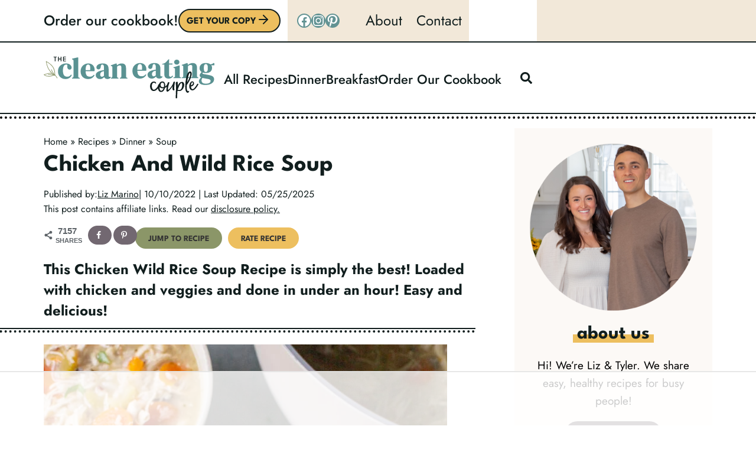

--- FILE ---
content_type: text/html; charset=UTF-8
request_url: https://thecleaneatingcouple.com/chicken-wild-rice-soup/
body_size: 113173
content:
<!doctype html>
<html lang="en-US" class="no-js" itemtype="https://schema.org/Blog" itemscope>
<head>
	<meta charset="UTF-8">
	<meta name="viewport" content="width=device-width, initial-scale=1, minimum-scale=1">
	<script data-no-optimize="1" data-cfasync="false">!function(){"use strict";const t={adt_ei:{identityApiKey:"plainText",source:"url",type:"plaintext",priority:1},adt_eih:{identityApiKey:"sha256",source:"urlh",type:"hashed",priority:2},sh_kit:{identityApiKey:"sha256",source:"urlhck",type:"hashed",priority:3}},e=Object.keys(t);function i(t){return function(t){const e=t.match(/((?=([a-z0-9._!#$%+^&*()[\]<>-]+))\2@[a-z0-9._-]+\.[a-z0-9._-]+)/gi);return e?e[0]:""}(function(t){return t.replace(/\s/g,"")}(t.toLowerCase()))}!async function(){const n=new URL(window.location.href),o=n.searchParams;let a=null;const r=Object.entries(t).sort(([,t],[,e])=>t.priority-e.priority).map(([t])=>t);for(const e of r){const n=o.get(e),r=t[e];if(!n||!r)continue;const c=decodeURIComponent(n),d="plaintext"===r.type&&i(c),s="hashed"===r.type&&c;if(d||s){a={value:c,config:r};break}}if(a){const{value:t,config:e}=a;window.adthrive=window.adthrive||{},window.adthrive.cmd=window.adthrive.cmd||[],window.adthrive.cmd.push(function(){window.adthrive.identityApi({source:e.source,[e.identityApiKey]:t},({success:i,data:n})=>{i?window.adthrive.log("info","Plugin","detectEmails",`Identity API called with ${e.type} email: ${t}`,n):window.adthrive.log("warning","Plugin","detectEmails",`Failed to call Identity API with ${e.type} email: ${t}`,n)})})}!function(t,e){const i=new URL(e);t.forEach(t=>i.searchParams.delete(t)),history.replaceState(null,"",i.toString())}(e,n)}()}();
</script><script data-affiliate-config type="application/json">{"enableLinkMonetizer":true,"keywordLinkerKeywordLimit":"","affiliateJsClientPath":"https:\/\/affiliate-cdn.raptive.com\/affiliate.mvp.min.js","affiliateApiPath":"https:\/\/affiliate-api.raptive.com","amazonAffiliateId":"raptive-thecleaneatingcouple-lm-20","excludeNetworks":["raptive"],"excludeDestinations":["cj"],"enableAnalytics":true,"pluginVersion":"1.1.6"}</script>
<script async referrerpolicy="no-referrer-when-downgrade" data-no-optimize="1" data-cfasync="false" src="https://affiliate-cdn.raptive.com/affiliate.mvp.min.js">
</script>
<meta name='robots' content='index, follow, max-image-preview:large, max-snippet:-1, max-video-preview:-1' />
	<style>img:is([sizes="auto" i], [sizes^="auto," i]) { contain-intrinsic-size: 3000px 1500px }</style>
	<style data-no-optimize="1" data-cfasync="false">
	.adthrive-ad {
		margin-top: 10px;
		margin-bottom: 10px;
		text-align: center;
		overflow-x: visible;
		clear: both;
		line-height: 0;
	}
	.adthrive-device-desktop .adthrive-recipe,
.adthrive-device-tablet .adthrive-recipe {
	float: right;
	clear: right;
	margin-left: 10px;
}

body.recipe-header-test .wprm-recipe-container .wprm-recipe-template-recipetest .wprm-recipe-header {
 margin-top: 0px !important;
}

/*Recipe print pages fix*/
body.wprm-print .adthrive-sidebar:not(.adthrive-stuck) {
position: absolute;
top: 425px;
right: 5px;
}
body.wprm-print .adthrive-sidebar.adthrive-stuck {
right: 5px;
}

@media (min-width: 1024px) and (max-width: 1290px) {
body.wprm-print .wprm-recipe {
margin-left: 5px!important;
}
}
/* END - Print Preview pages */

/* BP Ad Styling */
.comment-list .adthrive-below-post {
position: relative;
margin-top: 20px;
padding-bottom: 10px;
border-bottom: 2px solid #111e1e;
}
.comment-list .adthrive-below-post:after {
height: 4px;
width: 100%;
position: absolute;
bottom: -10px;
content: "";
background-image: url('https://thecleaneatingcouple.com/wp-content/uploads/2022/04/dotted_border.svg');
}

body:not(.storify-ab) .storify-wrapper,body:not(.storify-ab) #h-watch-our-videos {
    display: none !important;
}</style>
<script data-no-optimize="1" data-cfasync="false">
	window.adthriveCLS = {
		enabledLocations: ['Content', 'Recipe'],
		injectedSlots: [],
		injectedFromPlugin: true,
		branch: '2df777a',bucket: 'prod',			};
	window.adthriveCLS.siteAds = {"betaTester":false,"targeting":[{"value":"5e1db9d111916d4860b8f33e","key":"siteId"},{"value":"6233884ded55b0708878e2d9","key":"organizationId"},{"value":"The Clean Eating Couple","key":"siteName"},{"value":"AdThrive Edge","key":"service"},{"value":"on","key":"bidding"},{"value":["Food"],"key":"verticals"}],"siteUrl":"https://www.thecleaneatingcouple.com","siteId":"5e1db9d111916d4860b8f33e","siteName":"The Clean Eating Couple","breakpoints":{"tablet":768,"desktop":1024},"cloudflare":{"version":"b770817"},"adUnits":[{"sequence":9,"thirdPartyAdUnitName":null,"targeting":[{"value":["Sidebar"],"key":"location"},{"value":true,"key":"sticky"}],"devices":["desktop"],"name":"Sidebar_9","sticky":true,"location":"Sidebar","dynamic":{"pageSelector":"body:not(.page-id-10696):not(.page-id-50134):not(.page-id-57012):not(.page-id-10696)","spacing":0,"max":1,"lazyMax":null,"enable":true,"lazy":false,"elementSelector":".primary-sidebar","skip":0,"classNames":[],"position":"beforeend","every":1,"enabled":true},"stickyOverlapSelector":".kb-row-layout-id118_18448e-6a","adSizes":[[160,600],[336,280],[320,50],[300,600],[250,250],[1,1],[320,100],[300,1050],[300,50],[300,420],[300,250]],"priority":291,"autosize":true},{"sequence":null,"thirdPartyAdUnitName":null,"targeting":[{"value":["Content"],"key":"location"}],"devices":["desktop"],"name":"Content","sticky":false,"location":"Content","dynamic":{"pageSelector":"body.single","spacing":0.85,"max":3,"lazyMax":96,"enable":true,"lazy":true,"elementSelector":".entry-content > *:not(h1):not(h2):not(h3):not(style):not(script):not(.dpsp-post-pinterest-image-hidden):not(#dpsp-post-content-markup):not(:empty):not(.yoast-breadcrumbs):not(.kadence-column81147_a6d7e9-96):not(.kt-adv-heading81147_ca2cf0-37):not(.kadence-column81147_f874ee-1a):not(style):not(script)","skip":6,"classNames":[],"position":"afterend","every":1,"enabled":true},"stickyOverlapSelector":"","adSizes":[[728,90],[336,280],[320,50],[468,60],[970,90],[250,250],[1,1],[320,100],[970,250],[300,50],[300,300],[552,334],[728,250],[300,250],[1,2]],"priority":199,"autosize":true},{"sequence":null,"thirdPartyAdUnitName":null,"targeting":[{"value":["Content"],"key":"location"}],"devices":["tablet","phone"],"name":"Content","sticky":false,"location":"Content","dynamic":{"pageSelector":"body.single","spacing":0.85,"max":3,"lazyMax":17,"enable":true,"lazy":true,"elementSelector":".entry-content > *:not(h1):not(h2):not(h3):not(style):not(script):not(.dpsp-post-pinterest-image-hidden):not(#dpsp-post-content-markup):not(:empty):not(.yoast-breadcrumbs):not(.kadence-column81147_a6d7e9-96):not(.kt-adv-heading81147_ca2cf0-37):not(.kadence-column81147_f874ee-1a):not(style):not(script)","skip":6,"classNames":[],"position":"afterend","every":1,"enabled":true},"stickyOverlapSelector":"","adSizes":[[728,90],[336,280],[320,50],[468,60],[970,90],[250,250],[1,1],[320,100],[970,250],[300,50],[300,300],[552,334],[728,250],[300,250],[1,2]],"priority":199,"autosize":true},{"sequence":1,"thirdPartyAdUnitName":null,"targeting":[{"value":["Recipe"],"key":"location"}],"devices":["desktop","tablet"],"name":"Recipe_1","sticky":false,"location":"Recipe","dynamic":{"pageSelector":"body:not(.postid-1413):not(.postid-26573):not(.page-id-10696):not(.page-id-50134):not(.page-id-57012):not(.page-id-10696)","spacing":1.3,"max":2,"lazyMax":97,"enable":true,"lazy":true,"elementSelector":".wprm-recipe-ingredients-container li, .wprm-recipe-instructions-container li, .wprm-recipe-notes-container li, .wprm-recipe-notes-container span, .tasty-recipes-ingredients li, .tasty-recipes-instructions li,  .tasty-recipe-ingredients li, .tasty-recipe-instructions li,  .tasty-recipes-notes li, .tasty-recipes-notes span,  .tasty-recipe-notes li, .tasty-recipe-notes span","skip":0,"classNames":[],"position":"beforebegin","every":1,"enabled":true},"stickyOverlapSelector":"","adSizes":[[320,50],[250,250],[1,1],[320,100],[300,50],[320,300],[300,390],[300,250],[1,2]],"priority":-101,"autosize":true},{"sequence":1,"thirdPartyAdUnitName":null,"targeting":[{"value":["Recipe"],"key":"location"}],"devices":["desktop","tablet"],"name":"Recipe_1","sticky":false,"location":"Recipe","dynamic":{"pageSelector":"body.postid-1413, body.postid-26573","spacing":0.7,"max":2,"lazyMax":null,"enable":true,"lazy":false,"elementSelector":".wprm-recipe-ingredients-container li, .wprm-recipe-instructions-container li","skip":0,"classNames":[],"position":"beforebegin","every":1,"enabled":true},"stickyOverlapSelector":"","adSizes":[[320,50],[250,250],[1,1],[320,100],[300,50],[320,300],[300,390],[300,250],[1,2]],"priority":-101,"autosize":true},{"sequence":5,"thirdPartyAdUnitName":null,"targeting":[{"value":["Recipe"],"key":"location"}],"devices":["phone"],"name":"Recipe_5","sticky":false,"location":"Recipe","dynamic":{"pageSelector":"body:not(.page-id-10696):not(.page-id-50134):not(.page-id-57012):not(.page-id-10696)","spacing":0,"max":1,"lazyMax":null,"enable":true,"lazy":false,"elementSelector":".wprm-recipe-ingredients-container,  .tasty-recipes-ingredients, .tasty-recipe-ingredients, .mv-create-ingredients","skip":0,"classNames":[],"position":"beforebegin","every":1,"enabled":true},"stickyOverlapSelector":"","adSizes":[[320,50],[250,250],[1,1],[320,100],[300,50],[320,300],[300,390],[300,250],[1,2]],"priority":-105,"autosize":true},{"sequence":1,"thirdPartyAdUnitName":null,"targeting":[{"value":["Recipe"],"key":"location"}],"devices":["phone"],"name":"Recipe_1","sticky":false,"location":"Recipe","dynamic":{"pageSelector":"body:not(.page-id-10696):not(.page-id-50134):not(.page-id-57012):not(.page-id-10696)","spacing":0.9,"max":1,"lazyMax":97,"enable":true,"lazy":true,"elementSelector":".wprm-recipe-ingredients-container, .wprm-recipe-instructions-container li,  .tasty-recipes-ingredients, .tasty-recipes-instructions li,  .tasty-recipe-ingredients, .tasty-recipe-instructions li, .mv-create-ingredients, .mv-create-instructions li, .wprm-recipe-notes > * ","skip":0,"classNames":[],"position":"afterend","every":1,"enabled":true},"stickyOverlapSelector":"","adSizes":[[320,50],[250,250],[1,1],[320,100],[300,50],[320,300],[300,390],[300,250],[1,2]],"priority":-101,"autosize":true},{"sequence":null,"thirdPartyAdUnitName":null,"targeting":[{"value":["Below Post"],"key":"location"}],"devices":["desktop","tablet","phone"],"name":"Below_Post","sticky":false,"location":"Below Post","dynamic":{"pageSelector":"","spacing":1,"max":0,"lazyMax":10,"enable":true,"lazy":true,"elementSelector":".comment-respond, .comment-list > li","skip":0,"classNames":[],"position":"afterend","every":1,"enabled":true},"stickyOverlapSelector":"","adSizes":[[728,90],[336,280],[320,50],[468,60],[250,250],[1,1],[320,100],[970,250],[728,250],[300,250]],"priority":99,"autosize":true},{"sequence":null,"thirdPartyAdUnitName":null,"targeting":[{"value":["Footer"],"key":"location"},{"value":true,"key":"sticky"}],"devices":["desktop","tablet","phone"],"name":"Footer","sticky":true,"location":"Footer","dynamic":{"pageSelector":"","spacing":0,"max":1,"lazyMax":null,"enable":true,"lazy":false,"elementSelector":"body:not(.page-id-10696):not(.page-id-50134):not(.page-id-57012):not(.page-id-10696)","skip":0,"classNames":[],"position":"beforeend","every":1,"enabled":true},"stickyOverlapSelector":"","adSizes":[[728,90],[320,50],[468,60],[970,90],[1,1],[320,100],[300,50]],"priority":-1,"autosize":true},{"sequence":9,"thirdPartyAdUnitName":null,"targeting":[{"value":["Sidebar"],"key":"location"},{"value":true,"key":"sticky"}],"devices":["desktop"],"name":"Sidebar_9","sticky":true,"location":"Sidebar","dynamic":{"pageSelector":"body.wprm-print","spacing":0,"max":1,"lazyMax":null,"enable":true,"lazy":false,"elementSelector":"#wprm-print-content","skip":0,"classNames":[],"position":"beforeend","every":1,"enabled":true},"stickyOverlapSelector":"","adSizes":[[160,600],[336,280],[320,50],[300,600],[250,250],[1,1],[320,100],[300,1050],[300,50],[300,420],[300,250]],"priority":291,"autosize":true},{"sequence":null,"thirdPartyAdUnitName":null,"targeting":[{"value":["Header"],"key":"location"}],"devices":["desktop"],"name":"Header","sticky":false,"location":"Header","dynamic":{"pageSelector":"body.wprm-print","spacing":0,"max":1,"lazyMax":null,"enable":true,"lazy":false,"elementSelector":"#wprm-print-header","skip":0,"classNames":[],"position":"afterend","every":1,"enabled":true},"stickyOverlapSelector":"","adSizes":[[1,1],[300,50],[320,50],[320,100],[468,60],[728,90],[728,250],[970,90],[970,250]],"priority":399,"autosize":true}],"adDensityLayout":{"mobile":{"adDensity":0.2,"onePerViewport":false},"pageOverrides":[{"mobile":{"adDensity":0.17,"onePerViewport":false},"note":"/healthy-buffalo-chicken-dip/, /southwest-chicken-casserole/","pageSelector":"body.postid-11342, body.postid-26573","desktop":{"adDensity":0.15,"onePerViewport":false}},{"mobile":{"adDensity":0.16,"onePerViewport":false},"note":"/healthy-banana-bread-protein-muffins/","pageSelector":"body.postid-1413","desktop":{"adDensity":0.17,"onePerViewport":false}},{"mobile":{"adDensity":0.24,"onePerViewport":false},"note":"https://raptive.zendesk.com/agent/tickets/416900","pageSelector":"body.density-test","desktop":{"adDensity":0.2,"onePerViewport":false}}],"desktop":{"adDensity":0.2,"onePerViewport":false}},"adDensityEnabled":true,"siteExperiments":[],"adTypes":{"sponsorTileDesktop":true,"interscrollerDesktop":true,"nativeBelowPostDesktop":true,"miniscroller":false,"largeFormatsMobile":true,"nativeMobileContent":true,"inRecipeRecommendationMobile":true,"nativeMobileRecipe":true,"sponsorTileMobile":true,"expandableCatalogAdsMobile":false,"frameAdsMobile":true,"outstreamMobile":true,"nativeHeaderMobile":true,"frameAdsDesktop":true,"inRecipeRecommendationDesktop":true,"expandableFooterDesktop":true,"nativeDesktopContent":true,"outstreamDesktop":true,"animatedFooter":true,"skylineHeader":true,"expandableFooter":false,"nativeDesktopSidebar":true,"videoFootersMobile":true,"videoFootersDesktop":true,"interscroller":false,"nativeDesktopRecipe":true,"nativeHeaderDesktop":true,"nativeBelowPostMobile":true,"expandableCatalogAdsDesktop":false,"largeFormatsDesktop":true},"adOptions":{"theTradeDesk":true,"undertone":true,"sidebarConfig":{"dynamicStickySidebar":{"minHeight":1800,"enabled":true,"blockedSelectors":[]}},"footerCloseButton":true,"teads":true,"seedtag":true,"pmp":true,"thirtyThreeAcross":true,"sharethrough":true,"optimizeVideoPlayersForEarnings":true,"removeVideoTitleWrapper":true,"pubMatic":true,"contentTermsFooterEnabled":true,"infiniteScroll":false,"longerVideoAdPod":true,"yahoossp":true,"spa":false,"stickyContainerConfig":{"recipeDesktop":{"minHeight":null,"enabled":false},"blockedSelectors":[],"stickyHeaderSelectors":[],"content":{"minHeight":null,"enabled":false},"recipeMobile":{"minHeight":null,"enabled":false}},"gatedPrint":{"printClasses":[],"siteEmailServiceProviderId":"bdbf328a-8262-4171-acc1-9cd7afbb7f76","defaultOptIn":true,"enabled":true,"newsletterPromptEnabled":true},"yieldmo":true,"footerSelector":"","consentMode":{"enabled":false,"customVendorList":""},"amazonUAM":true,"gamMCMEnabled":true,"gamMCMChildNetworkCode":"23064161695","rubiconMediaMath":true,"rubicon":true,"conversant":false,"openx":true,"customCreativeEnabled":true,"secColor":"#000000","unruly":true,"mediaGrid":true,"bRealTime":true,"adInViewTime":null,"gumgum":true,"comscoreFooter":false,"desktopInterstitial":false,"contentAdXExpansionDesktop":true,"amx":true,"footerCloseButtonDesktop":false,"ozone":true,"isAutoOptimized":false,"comscoreTAL":false,"targetaff":true,"bgColor":"#FFFFFF","advancePlaylistOptions":{"playlistPlayer":{"enabled":true},"relatedPlayer":{"enabled":true,"applyToFirst":true}},"kargo":true,"liveRampATS":true,"footerCloseButtonMobile":false,"interstitialBlockedPageSelectors":"","prioritizeShorterVideoAds":true,"allowSmallerAdSizes":true,"blis":true,"wakeLock":{"desktopEnabled":true,"mobileValue":15,"mobileEnabled":true,"desktopValue":30},"mobileInterstitial":false,"tripleLift":true,"sensitiveCategories":["alc","ast","cbd","cosm","dat","gamc","pol","rel","sst","ssr","srh","ske","tob","wtl"],"liveRamp":true,"adthriveEmailIdentity":true,"criteo":true,"nativo":true,"infiniteScrollOptions":{"selector":"","heightThreshold":0},"siteAttributes":{"mobileHeaderSelectors":[],"desktopHeaderSelectors":[]},"dynamicContentSlotLazyLoading":true,"clsOptimizedAds":true,"ogury":true,"verticals":["Food"],"inImage":false,"stackadapt":true,"usCMP":{"defaultOptIn":false,"enabled":false,"regions":[]},"contentAdXExpansionMobile":true,"advancePlaylist":true,"medianet":true,"delayLoading":true,"inImageZone":null,"appNexus":true,"rise":true,"liveRampId":"","infiniteScrollRefresh":false,"indexExchange":true},"siteAdsProfiles":[],"thirdPartySiteConfig":{"partners":{"discounts":[]}},"featureRollouts":{"disable-restart-sticky-video-inactive":{"featureRolloutId":51,"data":null,"enabled":true}},"videoPlayers":{"contextual":{"autoplayCollapsibleEnabled":false,"overrideEmbedLocation":false,"defaultPlayerType":"static"},"videoEmbed":"wordpress","footerSelector":"","contentSpecificPlaylists":[],"players":[{"devices":["desktop","mobile"],"formattedType":"Stationary Related","description":"","id":4064543,"title":"Stationary related player - desktop and mobile","type":"stationaryRelated","enabled":false,"playerId":null},{"pageSelector":"","devices":["desktop"],"formattedType":"Sticky Related","description":"","elementSelector":"","skip":0,"id":4064544,"position":"afterend","title":"Sticky related player - desktop","type":"stickyRelated","enabled":false,"playerId":null},{"pageSelector":"","devices":["desktop"],"description":"","skip":0,"title":"","type":"stickyPlaylist","enabled":false,"footerSelector":"","formattedType":"Sticky Playlist","elementSelector":"","id":4064546,"position":"afterend","shuffle":true},{"playlistId":"Zzrsr2C6","pageSelector":"","devices":["mobile","desktop"],"description":"","skip":0,"title":"Stationary related player - desktop and mobile","type":"stationaryRelated","enabled":true,"formattedType":"Stationary Related","elementSelector":"","id":4085293,"position":"","saveVideoCloseState":false,"shuffle":false,"adPlayerTitle":"Stationary related player - desktop and mobile","playerId":"8M9iObgS"},{"playlistId":"Zzrsr2C6","pageSelector":"body.single","devices":["mobile"],"mobileLocation":"top-center","description":"","skip":0,"title":"MY LATEST VIDEOS","type":"stickyPlaylist","enabled":true,"formattedType":"Sticky Playlist","elementSelector":".entry-content #savetherecipe, .entry-content > .wp-block-image, .entry-content > figure, .entry-content > p:has(img)","id":4085295,"position":"afterend","saveVideoCloseState":false,"shuffle":true,"adPlayerTitle":"MY LATEST VIDEOS","mobileHeaderSelector":null,"playerId":"8M9iObgS"},{"pageSelector":"","devices":["mobile"],"mobileLocation":"bottom-right","description":"","skip":0,"title":"Sticky related player - mobile","type":"stickyRelated","enabled":false,"formattedType":"Sticky Related","elementSelector":"","id":4064545,"position":"afterend","playerId":null},{"playlistId":"","pageSelector":"","devices":["mobile"],"mobileLocation":"bottom-right","description":"","skip":0,"title":"","type":"stickyPlaylist","enabled":false,"footerSelector":"","formattedType":"Sticky Playlist","elementSelector":"","id":4064547,"position":"afterend","saveVideoCloseState":false,"shuffle":true,"mobileHeaderSelector":null,"playerId":""},{"playlistId":"Zzrsr2C6","pageSelector":"body.single","devices":["desktop"],"description":"","skip":0,"title":"MY LATEST VIDEOS","type":"stickyPlaylist","enabled":true,"formattedType":"Sticky Playlist","elementSelector":".entry-content #savetherecipe, .entry-content > .wp-block-image, .entry-content > figure, .entry-content > p:has(img)","id":4085294,"position":"afterend","saveVideoCloseState":false,"shuffle":true,"adPlayerTitle":"MY LATEST VIDEOS","mobileHeaderSelector":null,"playerId":"8M9iObgS"}],"partners":{"theTradeDesk":true,"unruly":true,"mediaGrid":true,"undertone":true,"gumgum":true,"seedtag":true,"amx":true,"ozone":true,"pmp":true,"kargo":true,"stickyOutstream":{"desktop":{"enabled":true},"blockedPageSelectors":"body.page-id-10696, body.page-id-50134, body.page-id-57012, body.page-id-10696","mobileLocation":"bottom-left","allowOnHomepage":true,"mobile":{"enabled":true},"saveVideoCloseState":false,"mobileHeaderSelector":"","allowForPageWithStickyPlayer":{"enabled":true}},"sharethrough":true,"blis":true,"tripleLift":true,"pubMatic":true,"criteo":true,"yahoossp":true,"nativo":true,"stackadapt":true,"yieldmo":true,"amazonUAM":true,"medianet":true,"rubicon":true,"appNexus":true,"rise":true,"openx":true,"indexExchange":true}}};</script>

<script data-no-optimize="1" data-cfasync="false">
(function(w, d) {
	w.adthrive = w.adthrive || {};
	w.adthrive.cmd = w.adthrive.cmd || [];
	w.adthrive.plugin = 'adthrive-ads-3.10.0';
	w.adthrive.host = 'ads.adthrive.com';
	w.adthrive.integration = 'plugin';

	var commitParam = (w.adthriveCLS && w.adthriveCLS.bucket !== 'prod' && w.adthriveCLS.branch) ? '&commit=' + w.adthriveCLS.branch : '';

	var s = d.createElement('script');
	s.async = true;
	s.referrerpolicy='no-referrer-when-downgrade';
	s.src = 'https://' + w.adthrive.host + '/sites/5e1db9d111916d4860b8f33e/ads.min.js?referrer=' + w.encodeURIComponent(w.location.href) + commitParam + '&cb=' + (Math.floor(Math.random() * 100) + 1) + '';
	var n = d.getElementsByTagName('script')[0];
	n.parentNode.insertBefore(s, n);
})(window, document);
</script>
<link rel="dns-prefetch" href="https://ads.adthrive.com/"><link rel="preconnect" href="https://ads.adthrive.com/"><link rel="preconnect" href="https://ads.adthrive.com/" crossorigin>
	<!-- This site is optimized with the Yoast SEO Premium plugin v26.7 (Yoast SEO v26.7) - https://yoast.com/wordpress/plugins/seo/ -->
	<title>Wild Rice Chicken Soup | The Clean Eating Couple</title><link rel="preload" href="https://thecleaneatingcouple.com/wp-content/uploads/2022/04/primary-logo.svg" as="image" fetchpriority="high"><link rel="preload" href="https://thecleaneatingcouple.com/wp-content/uploads/2022/09/chicken-wild-rice-soup-1-683x1024.jpg" as="image" fetchpriority="high"><link rel="preload" href="https://thecleaneatingcouple.com/cf-fonts/v/jost/5.0.16/latin/wght/normal.woff2" as="font" type="font/woff2" crossorigin><link rel="preload" href="https://thecleaneatingcouple.com/cf-fonts/v/league-spartan/5.0.18/latin/wght/normal.woff2" as="font" type="font/woff2" crossorigin><style id="perfmatters-used-css">:root{--comment-rating-star-color:#343434;}.wprm-comment-rating svg path{fill:var(--comment-rating-star-color);}.wprm-comment-rating .wprm-rating-star-full svg path{stroke:var(--comment-rating-star-color);fill:var(--comment-rating-star-color);}.wprm-comment-ratings-container svg .wprm-star-full{fill:var(--comment-rating-star-color);}.wprm-comment-ratings-container svg .wprm-star-empty{stroke:var(--comment-rating-star-color);}body:not(:hover) fieldset.wprm-comment-ratings-container:focus-within span{outline:1px solid #4d90fe;}.comment-form-wprm-rating{margin-bottom:20px;margin-top:5px;text-align:left;}.comment-form-wprm-rating .wprm-rating-stars{display:inline-block;vertical-align:middle;}fieldset.wprm-comment-ratings-container{background:none;border:0;display:inline-block;margin:0;padding:0;position:relative;}fieldset.wprm-comment-ratings-container legend{left:0;opacity:0;position:absolute;}fieldset.wprm-comment-ratings-container br{display:none;}fieldset.wprm-comment-ratings-container input[type=radio]{border:0;cursor:pointer;float:left;height:16px;margin:0 !important;min-height:0;min-width:0;opacity:0;padding:0 !important;width:16px;}fieldset.wprm-comment-ratings-container input[type=radio]:first-child{margin-left:-16px;}fieldset.wprm-comment-ratings-container span{font-size:0;height:16px;left:0;opacity:0;pointer-events:none;position:absolute;top:0;width:80px;}fieldset.wprm-comment-ratings-container span svg{height:100% !important;width:100% !important;}fieldset.wprm-comment-ratings-container input:checked+span,fieldset.wprm-comment-ratings-container input:hover+span{opacity:1;}fieldset.wprm-comment-ratings-container input:hover+span~span{display:none;}:root{--wprm-popup-font-size:16px;--wprm-popup-background:#fff;--wprm-popup-title:#000;--wprm-popup-content:#444;--wprm-popup-button-background:#5a822b;--wprm-popup-button-text:#fff;}.wprm-popup-modal{display:none;}.wprm-popup-modal__overlay{align-items:center;background:rgba(0,0,0,.6);bottom:0;display:flex;justify-content:center;left:0;overflow:hidden;position:fixed;right:0;top:0;touch-action:none;z-index:2147483646;}.wprm-popup-modal__container{background-color:var(--wprm-popup-background);border-radius:4px;box-sizing:border-box;font-size:var(--wprm-popup-font-size);max-height:100vh;max-height:100dvh;max-width:100%;overflow-y:auto;padding:30px;}.wprm-popup-modal__header{align-items:center;display:flex;justify-content:space-between;margin-bottom:10px;}.wprm-popup-modal__title{box-sizing:border-box;color:var(--wprm-popup-title);font-size:1.2em;font-weight:600;line-height:1.25;margin-bottom:0;margin-top:0;}.wprm-popup-modal__header .wprm-popup-modal__close{background:transparent;border:0;cursor:pointer;width:18px;}.wprm-popup-modal__header .wprm-popup-modal__close:before{color:var(--wprm-popup-title);content:"✕";font-size:var(--wprm-popup-font-size);}.wprm-popup-modal__content{color:var(--wprm-popup-content);line-height:1.5;}.wprm-popup-modal__content p{font-size:1em;line-height:1.5;}.wprm-popup-modal__footer{margin-top:20px;}.wprm-popup-modal__btn{-webkit-appearance:button;background-color:var(--wprm-popup-button-background);border-radius:.25em;border-style:none;border-width:0;color:var(--wprm-popup-button-text);cursor:pointer;font-size:1em;line-height:1.15;margin:0;overflow:visible;padding:.5em 1em;text-transform:none;will-change:transform;-moz-osx-font-smoothing:grayscale;-webkit-backface-visibility:hidden;backface-visibility:hidden;-webkit-transform:translateZ(0);transform:translateZ(0);transition:-webkit-transform .25s ease-out;transition:transform .25s ease-out;transition:transform .25s ease-out,-webkit-transform .25s ease-out;}.wprm-popup-modal__btn:disabled{cursor:not-allowed;opacity:.3;}.wprm-popup-modal__btn:not(:disabled):focus,.wprm-popup-modal__btn:not(:disabled):hover{-webkit-transform:scale(1.05);transform:scale(1.05);}@keyframes wprmPopupModalFadeIn{0%{opacity:0;}to{opacity:1;}}@keyframes wprmPopupModalFadeOut{0%{opacity:1;}to{opacity:0;}}@keyframes wprmPopupModalSlideIn{0%{transform:translateY(15%);}to{transform:translateY(0);}}@keyframes wprmPopupModalSlideOut{0%{transform:translateY(0);}to{transform:translateY(-10%);}}.wprm-popup-modal[aria-hidden=false] .wprm-popup-modal__overlay{animation:wprmPopupModalFadeIn .3s cubic-bezier(0,0,.2,1);}.wprm-popup-modal[aria-hidden=false] .wprm-popup-modal__container{animation:wprmPopupModalSlideIn .3s cubic-bezier(0,0,.2,1);}.wprm-popup-modal[aria-hidden=true] .wprm-popup-modal__overlay{animation:wprmPopupModalFadeOut .3s cubic-bezier(0,0,.2,1);}.wprm-popup-modal[aria-hidden=true] .wprm-popup-modal__container{animation:wprmPopupModalSlideOut .3s cubic-bezier(0,0,.2,1);}.wprm-popup-modal .wprm-popup-modal__container,.wprm-popup-modal .wprm-popup-modal__overlay{will-change:transform;}[data-tippy-root]{max-width:calc(100vw - 10px);}img.wprm-comment-rating{display:block;margin:5px 0;}img.wprm-comment-rating+br{display:none;}.wprm-rating-star svg{display:inline;height:16px;margin:0;vertical-align:middle;width:16px;}.wprm-loader{animation:wprmSpin 1s ease-in-out infinite;-webkit-animation:wprmSpin 1s ease-in-out infinite;border:2px solid hsla(0,0%,78%,.3);border-radius:50%;border-top-color:#444;display:inline-block;height:10px;width:10px;}@keyframes wprmSpin{to{-webkit-transform:rotate(1turn);}}@-webkit-keyframes wprmSpin{to{-webkit-transform:rotate(1turn);}}.wprm-recipe-container{outline:none;}.wprm-recipe{overflow:hidden;zoom:1;clear:both;text-align:left;}.wprm-recipe *{box-sizing:border-box;}.wprm-recipe ol,.wprm-recipe ul{-webkit-margin-before:0;-webkit-margin-after:0;-webkit-padding-start:0;margin:0;padding:0;}.wprm-recipe li{font-size:1em;margin:0 0 0 32px;padding:0;}.wprm-recipe p{font-size:1em;margin:0;padding:0;}.wprm-recipe li,.wprm-recipe li.wprm-recipe-instruction{list-style-position:outside;}.wprm-recipe li:before{display:none;}.wprm-recipe h1,.wprm-recipe h2,.wprm-recipe h3,.wprm-recipe h4,.wprm-recipe h5,.wprm-recipe h6{clear:none;font-variant:normal;letter-spacing:normal;margin:0;padding:0;text-transform:none;}.wprm-recipe a.wprm-recipe-link,.wprm-recipe a.wprm-recipe-link:hover{-webkit-box-shadow:none;-moz-box-shadow:none;box-shadow:none;}body:not(.wprm-print) .wprm-recipe p:first-letter{color:inherit;font-family:inherit;font-size:inherit;line-height:inherit;margin:inherit;padding:inherit;}.wprm-screen-reader-text{border:0;clip:rect(1px,1px,1px,1px);clip-path:inset(50%);height:1px;margin:-1px;overflow:hidden;padding:0;position:absolute !important;width:1px;word-wrap:normal !important;}.wprm-call-to-action.wprm-call-to-action-simple{align-items:center;display:flex;gap:20px;justify-content:center;margin-top:10px;padding:5px 10px;}.wprm-call-to-action.wprm-call-to-action-simple .wprm-call-to-action-icon{font-size:2.2em;margin:5px 0;}.wprm-call-to-action.wprm-call-to-action-simple .wprm-call-to-action-icon svg{margin-top:0;}.wprm-call-to-action.wprm-call-to-action-simple .wprm-call-to-action-text-container{margin:5px 0;}.wprm-call-to-action.wprm-call-to-action-simple .wprm-call-to-action-text-container .wprm-call-to-action-header{display:block;font-size:1.3em;font-weight:700;}@media (max-width:450px){.wprm-call-to-action.wprm-call-to-action-simple{flex-wrap:wrap;}.wprm-call-to-action.wprm-call-to-action-simple .wprm-call-to-action-text-container{text-align:center;}}.wprm-recipe-block-container-inline{display:inline-block;margin-right:1.2em;}.wprm-recipe-details-container-inline{--wprm-meta-container-separator-color:#aaa;}.wprm-recipe-details-container-inline .wprm-recipe-block-container-inline{display:inline-block;margin-right:1.2em;}.wprm-recipe-block-container-columns,.wprm-recipe-block-container-separate,.wprm-recipe-block-container-separated,.wprm-recipe-block-container-separated .wprm-recipe-details-label{display:block;}.wprm-recipe-details-container-inline{display:inline;}.wprm-recipe-details-unit{font-size:.8em;}@media only screen and (max-width:600px){.wprm-recipe-details-unit{font-size:1em;}}.rtl .wprm-container-float-left,.wprm-container-float-right{float:right;margin:0 0 10px 10px;}.wprm-container-float-right{position:relative;text-align:center;z-index:1;}@media only screen and (max-width:640px){.rtl .wprm-container-float-left,.rtl .wprm-container-float-right,.wprm-container-float-left,.wprm-container-float-right{float:none;margin-left:0;margin-right:0;}}.wprm-block-text-normal{font-style:normal;font-weight:400;text-transform:none;}.wprm-block-text-bold{font-weight:700 !important;}.wprm-align-left{text-align:left;}.wprm-recipe-header .wprm-recipe-icon:not(.wprm-collapsible-icon){margin-right:10px;}.wprm-recipe-icon svg{display:inline;height:1.3em;margin-top:-.15em;overflow:visible;vertical-align:middle;width:1.3em;}.wprm-recipe-image img{display:block;margin:0 auto;}.wprm-recipe-instructions-container .wprm-recipe-instruction-text{font-size:1em;}.wprm-recipe-link{cursor:pointer;text-decoration:none;}.wprm-recipe-link.wprm-recipe-link-inline-button{display:inline-block;margin:0 5px 5px 0;}.wprm-recipe-link.wprm-recipe-link-button,.wprm-recipe-link.wprm-recipe-link-inline-button,.wprm-recipe-link.wprm-recipe-link-wide-button{border-style:solid;border-width:1px;padding:5px;}.wprm-nutrition-label-container-simple .wprm-nutrition-label-text-nutrition-unit{font-size:.85em;}.wprm-recipe-rating{white-space:nowrap;}.wprm-recipe-rating svg{height:1.1em;margin-top:-.15em !important;margin:0;vertical-align:middle;width:1.1em;}.wprm-recipe-rating.wprm-recipe-rating-inline{align-items:center;display:inline-flex;}.wprm-recipe-rating.wprm-recipe-rating-inline .wprm-recipe-rating-details{display:inline-block;margin-left:10px;}.wprm-recipe-rating .wprm-recipe-rating-details{font-size:.8em;}.wprm-spacer{background:none !important;display:block !important;font-size:0;height:10px;line-height:0;width:100%;}.wprm-spacer+.wprm-spacer{display:none !important;}.wprm-recipe-instruction-text .wprm-spacer,.wprm-recipe-notes .wprm-spacer,.wprm-recipe-summary .wprm-spacer{display:block !important;}:where(.wp-block-button__link){border-radius:9999px;box-shadow:none;padding:calc(.667em + 2px) calc(1.333em + 2px);text-decoration:none;}:root :where(.wp-block-button .wp-block-button__link.is-style-outline),:root :where(.wp-block-button.is-style-outline>.wp-block-button__link){border:2px solid;padding:.667em 1.333em;}:root :where(.wp-block-button .wp-block-button__link.is-style-outline:not(.has-text-color)),:root :where(.wp-block-button.is-style-outline>.wp-block-button__link:not(.has-text-color)){color:currentColor;}:root :where(.wp-block-button .wp-block-button__link.is-style-outline:not(.has-background)),:root :where(.wp-block-button.is-style-outline>.wp-block-button__link:not(.has-background)){background-color:initial;background-image:none;}.wp-block-columns{align-items:normal !important;box-sizing:border-box;display:flex;flex-wrap:wrap !important;}@media (min-width:782px){.wp-block-columns{flex-wrap:nowrap !important;}}@media (max-width:781px){.wp-block-columns:not(.is-not-stacked-on-mobile)>.wp-block-column{flex-basis:100% !important;}}@media (min-width:782px){.wp-block-columns:not(.is-not-stacked-on-mobile)>.wp-block-column{flex-basis:0;flex-grow:1;}.wp-block-columns:not(.is-not-stacked-on-mobile)>.wp-block-column[style*=flex-basis]{flex-grow:0;}}.wp-block-columns.is-not-stacked-on-mobile{flex-wrap:nowrap !important;}.wp-block-columns.is-not-stacked-on-mobile>.wp-block-column{flex-basis:0;flex-grow:1;}.wp-block-columns.is-not-stacked-on-mobile>.wp-block-column[style*=flex-basis]{flex-grow:0;}:where(.wp-block-columns){margin-bottom:1.75em;}:where(.wp-block-columns.has-background){padding:1.25em 2.375em;}.wp-block-column{flex-grow:1;min-width:0;overflow-wrap:break-word;word-break:break-word;}:where(.wp-block-post-comments input[type=submit]){border:none;}:where(.wp-block-cover-image:not(.has-text-color)),:where(.wp-block-cover:not(.has-text-color)){color:#fff;}:where(.wp-block-cover-image.is-light:not(.has-text-color)),:where(.wp-block-cover.is-light:not(.has-text-color)){color:#000;}:root :where(.wp-block-cover h1:not(.has-text-color)),:root :where(.wp-block-cover h2:not(.has-text-color)),:root :where(.wp-block-cover h3:not(.has-text-color)),:root :where(.wp-block-cover h4:not(.has-text-color)),:root :where(.wp-block-cover h5:not(.has-text-color)),:root :where(.wp-block-cover h6:not(.has-text-color)),:root :where(.wp-block-cover p:not(.has-text-color)){color:inherit;}:where(.wp-block-file){margin-bottom:1.5em;}:where(.wp-block-file__button){border-radius:2em;display:inline-block;padding:.5em 1em;}:where(.wp-block-file__button):is(a):active,:where(.wp-block-file__button):is(a):focus,:where(.wp-block-file__button):is(a):hover,:where(.wp-block-file__button):is(a):visited{box-shadow:none;color:#fff;opacity:.85;text-decoration:none;}:where(.wp-block-group.wp-block-group-is-layout-constrained){position:relative;}.wp-block-image a{display:inline-block;}.wp-block-image img{box-sizing:border-box;height:auto;max-width:100%;vertical-align:bottom;}.wp-block-image[style*=border-radius] img,.wp-block-image[style*=border-radius]>a{border-radius:inherit;}.wp-block-image.aligncenter{text-align:center;}.wp-block-image.alignfull a,.wp-block-image.alignwide a{width:100%;}.wp-block-image.alignfull img,.wp-block-image.alignwide img{height:auto;width:100%;}.wp-block-image .aligncenter,.wp-block-image .alignleft,.wp-block-image .alignright,.wp-block-image.aligncenter,.wp-block-image.alignleft,.wp-block-image.alignright{display:table;}.wp-block-image .alignright{float:right;margin:.5em 0 .5em 1em;}.wp-block-image .aligncenter{margin-left:auto;margin-right:auto;}.wp-block-image :where(figcaption){margin-bottom:1em;margin-top:.5em;}.wp-block-image figure{margin:0;}@keyframes show-content-image{0%{visibility:hidden;}99%{visibility:hidden;}to{visibility:visible;}}@keyframes turn-on-visibility{0%{opacity:0;}to{opacity:1;}}@keyframes turn-off-visibility{0%{opacity:1;visibility:visible;}99%{opacity:0;visibility:visible;}to{opacity:0;visibility:hidden;}}@keyframes lightbox-zoom-in{0%{transform:translate(calc(( -100vw + var(--wp--lightbox-scrollbar-width) ) / 2 + var(--wp--lightbox-initial-left-position)),calc(-50vh + var(--wp--lightbox-initial-top-position))) scale(var(--wp--lightbox-scale));}to{transform:translate(-50%,-50%) scale(1);}}@keyframes lightbox-zoom-out{0%{transform:translate(-50%,-50%) scale(1);visibility:visible;}99%{visibility:visible;}to{transform:translate(calc(( -100vw + var(--wp--lightbox-scrollbar-width) ) / 2 + var(--wp--lightbox-initial-left-position)),calc(-50vh + var(--wp--lightbox-initial-top-position))) scale(var(--wp--lightbox-scale));visibility:hidden;}}:where(.wp-block-latest-comments:not([style*=line-height] .wp-block-latest-comments__comment)){line-height:1.1;}:where(.wp-block-latest-comments:not([style*=line-height] .wp-block-latest-comments__comment-excerpt p)){line-height:1.8;}:root :where(.wp-block-latest-posts.is-grid){padding:0;}:root :where(.wp-block-latest-posts.wp-block-latest-posts__list){padding-left:0;}ol,ul{box-sizing:border-box;}:root :where(.wp-block-list.has-background){padding:1.25em 2.375em;}:where(.wp-block-navigation.has-background .wp-block-navigation-item a:not(.wp-element-button)),:where(.wp-block-navigation.has-background .wp-block-navigation-submenu a:not(.wp-element-button)){padding:.5em 1em;}:where(.wp-block-navigation .wp-block-navigation__submenu-container .wp-block-navigation-item a:not(.wp-element-button)),:where(.wp-block-navigation .wp-block-navigation__submenu-container .wp-block-navigation-submenu a:not(.wp-element-button)),:where(.wp-block-navigation .wp-block-navigation__submenu-container .wp-block-navigation-submenu button.wp-block-navigation-item__content),:where(.wp-block-navigation .wp-block-navigation__submenu-container .wp-block-pages-list__item button.wp-block-navigation-item__content){padding:.5em 1em;}@keyframes overlay-menu__fade-in-animation{0%{opacity:0;transform:translateY(.5em);}to{opacity:1;transform:translateY(0);}}:root :where(p.has-background){padding:1.25em 2.375em;}:where(p.has-text-color:not(.has-link-color)) a{color:inherit;}:where(.wp-block-post-comments-form) input:not([type=submit]),:where(.wp-block-post-comments-form) textarea{border:1px solid #949494;font-family:inherit;font-size:1em;}:where(.wp-block-post-comments-form) input:where(:not([type=submit]):not([type=checkbox])),:where(.wp-block-post-comments-form) textarea{padding:calc(.667em + 2px);}:where(.wp-block-post-excerpt){box-sizing:border-box;margin-bottom:var(--wp--style--block-gap);margin-top:var(--wp--style--block-gap);}.wp-block-post-featured-image:where(.alignleft,.alignright){width:100%;}:where(.wp-block-preformatted.has-background){padding:1.25em 2.375em;}.wp-block-search__button{margin-left:10px;word-break:normal;}.wp-block-search__button.has-icon{line-height:0;}.wp-block-search__button svg{height:1.25em;min-height:24px;min-width:24px;width:1.25em;fill:currentColor;vertical-align:text-bottom;}:where(.wp-block-search__button){border:1px solid #ccc;padding:6px 10px;}.wp-block-search__inside-wrapper{display:flex;flex:auto;flex-wrap:nowrap;max-width:100%;}.wp-block-search__label{width:100%;}.wp-block-search__input{appearance:none;border:1px solid #949494;flex-grow:1;margin-left:0;margin-right:0;min-width:3rem;padding:8px;text-decoration:unset !important;}.wp-block-search.wp-block-search__button-only .wp-block-search__button{flex-shrink:0;margin-left:0;max-width:100%;}.wp-block-search.wp-block-search__button-only .wp-block-search__button[aria-expanded=true]{max-width:calc(100% - 100px);}.wp-block-search.wp-block-search__button-only .wp-block-search__inside-wrapper{min-width:0 !important;transition-property:width;}.wp-block-search.wp-block-search__button-only .wp-block-search__input{flex-basis:100%;transition-duration:.3s;}.wp-block-search.wp-block-search__button-only.wp-block-search__searchfield-hidden,.wp-block-search.wp-block-search__button-only.wp-block-search__searchfield-hidden .wp-block-search__inside-wrapper{overflow:hidden;}.wp-block-search.wp-block-search__button-only.wp-block-search__searchfield-hidden .wp-block-search__input{border-left-width:0 !important;border-right-width:0 !important;flex-basis:0;flex-grow:0;margin:0;min-width:0 !important;padding-left:0 !important;padding-right:0 !important;width:0 !important;}:where(.wp-block-search__input){font-family:inherit;font-size:inherit;font-style:inherit;font-weight:inherit;letter-spacing:inherit;line-height:inherit;text-transform:inherit;}:where(.wp-block-search__button-inside .wp-block-search__inside-wrapper){border:1px solid #949494;box-sizing:border-box;padding:4px;}:where(.wp-block-search__button-inside .wp-block-search__inside-wrapper) .wp-block-search__input{border:none;border-radius:0;padding:0 4px;}:where(.wp-block-search__button-inside .wp-block-search__inside-wrapper) .wp-block-search__input:focus{outline:none;}:where(.wp-block-search__button-inside .wp-block-search__inside-wrapper) :where(.wp-block-search__button){padding:4px 8px;}.wp-block-search.aligncenter .wp-block-search__inside-wrapper{margin:auto;}:root :where(.wp-block-separator.is-style-dots){height:auto;line-height:1;text-align:center;}:root :where(.wp-block-separator.is-style-dots):before{color:currentColor;content:"···";font-family:serif;font-size:1.5em;letter-spacing:2em;padding-left:2em;}.wp-block-site-logo{box-sizing:border-box;line-height:0;}.wp-block-site-logo a{display:inline-block;line-height:0;}.wp-block-site-logo img{height:auto;max-width:100%;}.wp-block-site-logo a,.wp-block-site-logo img{border-radius:inherit;}.wp-block-site-logo.aligncenter{margin-left:auto;margin-right:auto;text-align:center;}:root :where(.wp-block-site-logo.is-style-rounded){border-radius:9999px;}.wp-block-social-links{background:none;box-sizing:border-box;margin-left:0;padding-left:0;padding-right:0;text-indent:0;}.wp-block-social-links .wp-social-link a,.wp-block-social-links .wp-social-link a:hover{border-bottom:0;box-shadow:none;text-decoration:none;}.wp-block-social-links .wp-social-link svg{height:1em;width:1em;}.wp-block-social-links .wp-social-link span:not(.screen-reader-text){font-size:.65em;margin-left:.5em;margin-right:.5em;}.wp-block-social-links,.wp-block-social-links.has-normal-icon-size{font-size:24px;}.wp-block-social-links.aligncenter{display:flex;justify-content:center;}.wp-block-social-links.alignright{justify-content:flex-end;}.wp-block-social-link{border-radius:9999px;display:block;height:auto;transition:transform .1s ease;}@media (prefers-reduced-motion:reduce){.wp-block-social-link{transition-delay:0s;transition-duration:0s;}}.wp-block-social-link a{align-items:center;display:flex;line-height:0;transition:transform .1s ease;}.wp-block-social-link:hover{transform:scale(1.1);}.wp-block-social-links .wp-block-social-link.wp-social-link{display:inline-block;margin:0;padding:0;}.wp-block-social-links .wp-block-social-link.wp-social-link .wp-block-social-link-anchor,.wp-block-social-links .wp-block-social-link.wp-social-link .wp-block-social-link-anchor svg,.wp-block-social-links .wp-block-social-link.wp-social-link .wp-block-social-link-anchor:active,.wp-block-social-links .wp-block-social-link.wp-social-link .wp-block-social-link-anchor:hover,.wp-block-social-links .wp-block-social-link.wp-social-link .wp-block-social-link-anchor:visited{color:currentColor;fill:currentColor;}:where(.wp-block-social-links:not(.is-style-logos-only)) .wp-social-link{background-color:#f0f0f0;color:#444;}:where(.wp-block-social-links:not(.is-style-logos-only)) .wp-social-link-facebook{background-color:#0866ff;color:#fff;}:where(.wp-block-social-links:not(.is-style-logos-only)) .wp-social-link-instagram{background-color:#f00075;color:#fff;}:where(.wp-block-social-links:not(.is-style-logos-only)) .wp-social-link-pinterest{background-color:#e60122;color:#fff;}:where(.wp-block-social-links.is-style-logos-only) .wp-social-link{background:none;}:where(.wp-block-social-links.is-style-logos-only) .wp-social-link svg{height:1.25em;width:1.25em;}:where(.wp-block-social-links.is-style-logos-only) .wp-social-link-facebook{color:#0866ff;}:where(.wp-block-social-links.is-style-logos-only) .wp-social-link-instagram{color:#f00075;}:where(.wp-block-social-links.is-style-logos-only) .wp-social-link-pinterest{color:#e60122;}:root :where(.wp-block-social-links .wp-social-link a){padding:.25em;}:root :where(.wp-block-social-links.is-style-logos-only .wp-social-link a){padding:0;}:root :where(.wp-block-social-links.is-style-pill-shape .wp-social-link a){padding-left:.66667em;padding-right:.66667em;}:root :where(.wp-block-tag-cloud.is-style-outline){display:flex;flex-wrap:wrap;gap:1ch;}:root :where(.wp-block-tag-cloud.is-style-outline a){border:1px solid;font-size:unset !important;margin-right:0;padding:1ch 2ch;text-decoration:none !important;}:root :where(.wp-block-table-of-contents){box-sizing:border-box;}:where(.wp-block-term-description){box-sizing:border-box;margin-bottom:var(--wp--style--block-gap);margin-top:var(--wp--style--block-gap);}:where(pre.wp-block-verse){font-family:inherit;}.editor-styles-wrapper,.entry-content{counter-reset:footnotes;}a[data-fn].fn{counter-increment:footnotes;display:inline-flex;font-size:smaller;text-decoration:none;text-indent:-9999999px;vertical-align:super;}a[data-fn].fn:after{content:"[" counter(footnotes) "]";float:left;text-indent:0;}.wp-element-button{cursor:pointer;}:root{--wp--preset--font-size--normal:16px;--wp--preset--font-size--huge:42px;}.aligncenter{clear:both;}.screen-reader-text{border:0;clip:rect(1px,1px,1px,1px);clip-path:inset(50%);height:1px;margin:-1px;overflow:hidden;padding:0;position:absolute;width:1px;word-wrap:normal !important;}.screen-reader-text:focus{background-color:#ddd;clip:auto !important;clip-path:none;color:#444;display:block;font-size:1em;height:auto;left:5px;line-height:normal;padding:15px 23px 14px;text-decoration:none;top:5px;width:auto;z-index:100000;}html :where(.has-border-color){border-style:solid;}html :where([style*=border-top-color]){border-top-style:solid;}html :where([style*=border-right-color]){border-right-style:solid;}html :where([style*=border-bottom-color]){border-bottom-style:solid;}html :where([style*=border-left-color]){border-left-style:solid;}html :where([style*=border-width]){border-style:solid;}html :where([style*=border-top-width]){border-top-style:solid;}html :where([style*=border-right-width]){border-right-style:solid;}html :where([style*=border-bottom-width]){border-bottom-style:solid;}html :where([style*=border-left-width]){border-left-style:solid;}html :where(img[class*=wp-image-]){height:auto;max-width:100%;}:where(figure){margin:0 0 1em;}html :where(.is-position-sticky){--wp-admin--admin-bar--position-offset:var(--wp-admin--admin-bar--height,0px);}@media screen and (max-width:600px){html :where(.is-position-sticky){--wp-admin--admin-bar--position-offset:0px;}}@keyframes wprmtimerblink{50%{opacity:.5;}}.wprm-user-rating.wprm-user-rating-allowed .wprm-rating-star{cursor:pointer;}.wprm-popup-modal-user-rating .wprm-popup-modal__container{max-width:500px;width:95%;}.wprm-popup-modal-user-rating #wprm-user-ratings-modal-message{display:none;}.wprm-popup-modal-user-rating .wprm-user-ratings-modal-recipe-name{margin:5px auto;max-width:350px;text-align:center;}.wprm-popup-modal-user-rating .wprm-user-ratings-modal-stars-container{margin-bottom:5px;text-align:center;}.wprm-popup-modal-user-rating input,.wprm-popup-modal-user-rating textarea{box-sizing:border-box;}.wprm-popup-modal-user-rating textarea{border:1px solid #cecece;border-radius:4px;display:block;font-family:inherit;font-size:.9em;line-height:1.5;margin:0;min-height:75px;padding:10px;resize:vertical;width:100%;}.wprm-popup-modal-user-rating textarea:focus::placeholder{color:transparent;}.wprm-popup-modal-user-rating .wprm-user-rating-modal-field{align-items:center;display:flex;margin-top:10px;}.wprm-popup-modal-user-rating .wprm-user-rating-modal-field label{margin-right:10px;min-width:70px;width:auto;}.wprm-popup-modal-user-rating .wprm-user-rating-modal-field input{border:1px solid #cecece;border-radius:4px;display:block;flex:1;font-size:.9em;line-height:1.5;margin:0;padding:5px 10px;width:100%;}.wprm-popup-modal-user-rating button{margin-right:5px;}.wprm-popup-modal-user-rating button:disabled,.wprm-popup-modal-user-rating button[disabled]{cursor:not-allowed;opacity:.5;}.wprm-popup-modal-user-rating #wprm-user-rating-modal-errors{color:darkred;display:inline-block;font-size:.8em;}.wprm-popup-modal-user-rating #wprm-user-rating-modal-errors div,.wprm-popup-modal-user-rating #wprm-user-rating-modal-thank-you,.wprm-popup-modal-user-rating #wprm-user-rating-modal-waiting{display:none;}fieldset.wprm-user-ratings-modal-stars{background:none;border:0;display:inline-block;margin:0;padding:0;position:relative;}fieldset.wprm-user-ratings-modal-stars legend{left:0;opacity:0;position:absolute;}fieldset.wprm-user-ratings-modal-stars br{display:none;}fieldset.wprm-user-ratings-modal-stars input[type=radio]{border:0;cursor:pointer;float:left;height:16px;margin:0 !important;min-height:0;min-width:0;opacity:0;padding:0 !important;width:16px;}fieldset.wprm-user-ratings-modal-stars input[type=radio]:first-child{margin-left:-16px;}fieldset.wprm-user-ratings-modal-stars span{font-size:0;height:16px;left:0;opacity:0;pointer-events:none;position:absolute;top:0;width:80px;}fieldset.wprm-user-ratings-modal-stars span svg{height:100% !important;width:100% !important;}fieldset.wprm-user-ratings-modal-stars input:checked+span,fieldset.wprm-user-ratings-modal-stars input:hover+span{opacity:1;}fieldset.wprm-user-ratings-modal-stars input:hover+span~span{display:none;}.wprm-user-rating-summary{align-items:center;display:flex;}.wprm-user-rating-summary .wprm-user-rating-summary-stars{margin-right:10px;}.wprm-user-rating-summary .wprm-user-rating-summary-details{margin-top:2px;}.wprm-popup-modal-user-rating-summary .wprm-popup-modal-user-rating-summary-error{display:none;}.wprm-popup-modal-user-rating-summary .wprm-popup-modal-user-rating-summary-ratings{max-height:500px;overflow-y:scroll;}@supports (-webkit-touch-callout:none){.wprm-popup-modal-user-rating .wprm-user-rating-modal-field input,.wprm-popup-modal-user-rating textarea{font-size:16px;}}.wprm-recipe-equipment-container,.wprm-recipe-ingredients-container,.wprm-recipe-instructions-container{counter-reset:wprm-advanced-list-counter;}:root{--wprm-list-checkbox-size:18px;--wprm-list-checkbox-left-position:0px;--wprm-list-checkbox-top-position:0px;--wprm-list-checkbox-background:#fff;--wprm-list-checkbox-borderwidth:1px;--wprm-list-checkbox-border-style:solid;--wprm-list-checkbox-border-color:inherit;--wprm-list-checkbox-border-radius:0px;--wprm-list-checkbox-check-width:2px;--wprm-list-checkbox-check-color:inherit;}.wprm-recipe-equipment li,.wprm-recipe-ingredients li,.wprm-recipe-instructions li{position:relative;}input[type=number].wprm-recipe-servings{display:inline;margin:0;padding:5px;width:60px;}form.formkit-form[data-format="inline"]{margin-left:auto;margin-right:auto;margin-bottom:20px;}@media only screen and (min-width: 482px){form.formkit-form[data-format="inline"]{margin-bottom:30px;}}:root{--column-gap-wptg:10px;--row-gap-wptg:10px;--caption-letter-spacing-wptg:2px;--caption-padding-top-wptg:10px;--caption-text-transform-wptg:uppercase;--caption-font-weight-wptg:bold;}.single .content .formkit-form [data-style="minimal"]{background-color:#c1d4d4 !important;margin:16px 0;padding:30px 32px 15px 32px !important;}.single .content .formkit-form:before{padding-bottom:0;}.single .content .formkit-form .formkit-header{margin-bottom:8px !important;}.single .content .formkit-form .formkit-header h2{text-transform:uppercase;color:#111e1e;line-height:1.15;}.single .content .formkit-form .formkit-subheader{margin-top:0 !important;}.single .content .formkit-form .formkit-subheader,.single .content .formkit-form .formkit-subheader p{font-size:17px !important;font-style:italic !important;color:#111e1e !important;line-height:1.5;}.single .content .formkit-form .formkit-input{font-size:17px !important;background-color:white !important;border-radius:0 !important;padding:12px 12px 11.22px 12px;border:none;}.single .content .formkit-form .formkit-input::placeholder{color:#6a6a6a !important;}.single .content .formkit-form .formkit-submit{border-radius:0 !important;width:280px !important;}.single .content .formkit-form .formkit-submit > span{background-color:#639393;color:#fff;font-size:22px;padding:14px 24px 13px 24px;}@media (max-width:681px){.single .content .formkit-form .formkit-header h2{font-size:27px;}.single .content .formkit-form .formkit-header{margin-bottom:3px !important;}.single .content .formkit-form .formkit-subheader{margin-bottom:0;}.single .content .formkit-form .formkit-fields{margin-top:0;}.single .content .formkit-form .formkit-input{padding:5px 12px 5px 12px !important;height:40px !important;}.single .content .formkit-form .formkit-submit{margin-bottom:0 !important;}.single .content .formkit-form .formkit-submit > span{padding:11px 24px 10px 24px;}.single .content .formkit-form [data-style="minimal"]{padding-top:20px !important;}}.seva-modal.formkit-modal .formkit-form{border-radius:0 !important;background-color:#edbf5f !important;}.seva-modal.formkit-modal .formkit-form [data-style="full"]{--bg-border-radius:0 !important;}.seva-modal.formkit-modal .formkit-form .formkit-background{margin:0;}.seva-modal.formkit-modal button.formkit-close{right:0 !important;top:0 !important;background-color:#afd9d9 !important;margin:5px !important;}.seva-modal.formkit-modal button.formkit-close svg{width:25px;height:25px;position:relative;top:2px;}@media (max-width:576px){.seva-modal.formkit-modal .formkit-form .formkit-background{display:block !important;max-width:100%;max-height:172px;}}.single .content .save-the-recipe-form-lt .formkit-form{border-radius:0 !important;}.single .content .save-the-recipe-form-lt .formkit-form [data-style="minimal"]{background-color:#f8f4ed !important;margin:0 0;padding:30px 32px 15px 32px !important;}.single .content .save-the-recipe-form-lt .formkit-form:before{padding-bottom:0;}.single .content .save-the-recipe-form-lt .formkit-form .formkit-header{margin-bottom:8px !important;text-align:left !important;}.single .content .save-the-recipe-form-lt .formkit-form .formkit-header h2{text-transform:uppercase;color:#111e1e;line-height:1.15;margin-top:0 !important;margin-bottom:0 !important;padding-top:0 !important;padding-bottom:0 !important;width:100%;}.single .content .save-the-recipe-form-lt .formkit-form .formkit-header h2:before{background-image:url("https://thecleaneatingcouple.com/wp-content/plugins/tcec-site-changes/public/css/../img/save-icon.svg");content:"";display:inline-block;width:100%;max-width:15px;height:20px;background-repeat:no-repeat;margin-right:12px;position:relative;top:1px;}.single .content .save-the-recipe-form-lt .formkit-form .formkit-subheader{margin-top:0 !important;}.single .content .save-the-recipe-form-lt .formkit-form .formkit-subheader,.single .content .save-the-recipe-form-lt .formkit-form .formkit-subheader p{font-size:17px !important;font-style:italic !important;color:#111e1e !important;line-height:1.5;text-align:left !important;}.single .content .save-the-recipe-form-lt .formkit-form .formkit-input{font-size:17px !important;background-color:white !important;border-radius:0 !important;padding:13px 12px 10.22px 12px;border:none;}.single .content .save-the-recipe-form-lt .formkit-form .formkit-input::placeholder{color:#6a6a6a !important;}.single .content .save-the-recipe-form-lt .formkit-form .formkit-submit{border-radius:0 !important;height:47px !important;}.single .content .save-the-recipe-form-lt .formkit-form .seva-fields.formkit-fields button.formkit-submit:hover{background-color:#fff !important;}.single .content .save-the-recipe-form-lt .formkit-form .formkit-submit > span{background-color:#fff;color:#111e1e;font-size:22px;padding:14px 24px 13px 24px;border:2px solid #111e1e;height:47px;}.single .content .save-the-recipe-form-lt .formkit-form .seva-fields.formkit-fields button.formkit-submit:hover > span{background-color:#f3f3f3 !important;}@media (max-width:681px){.single .content .save-the-recipe-form-lt .formkit-form [data-style="minimal"]{padding:25px 24px 30px 24px !important;}.single .content .save-the-recipe-form-lt .formkit-form .formkit-header h2{font-size:25px !important;}.single .content .save-the-recipe-form-lt .formkit-form .formkit-header h2:before{margin-right:9px;top:2px;}.single .content .save-the-recipe-form-lt .formkit-form .formkit-header{margin-bottom:3px !important;}.single .content .save-the-recipe-form-lt .formkit-form .formkit-subheader{margin-bottom:20px;}.single .content .save-the-recipe-form-lt .formkit-form .formkit-subheader p{margin-top:5px;}.single .content .save-the-recipe-form-lt .formkit-form .formkit-subheader,.single .content .save-the-recipe-form-lt .formkit-form .formkit-subheader p{font-size:16px !important;}.single .content .save-the-recipe-form-lt .formkit-form .seva-fields.formkit-fields .formkit-field{margin-right:0 !important;}.single .content .save-the-recipe-form-lt .formkit-form .formkit-fields{margin-top:0;}.single .content .save-the-recipe-form-lt .formkit-form .formkit-input{padding:5px 12px 5px 12px !important;height:40px !important;}.single .content .save-the-recipe-form-lt .formkit-form .seva-fields.formkit-fields button.formkit-submit{margin-bottom:0 !important;flex:100% !important;height:43px !important;width:100% !important;margin-top:0 !important;}.single .content .save-the-recipe-form-lt .formkit-form .formkit-submit > span{padding:11px 24px 10px 24px;height:43px;}}.single .content #savetherecipe.save-the-recipe-form-lt .formkit-form:before,.single .content #savetherecipe.save-the-recipe-form-lt .formkit-form:after{display:none !important;}.single .content #savetherecipe.save-the-recipe-form-lt .formkit-form [data-style="minimal"]{background-color:#edbf5f !important;margin:0 0;padding:30px 32px 15px 32px !important;}.single .content #savetherecipe.save-the-recipe-form-lt .formkit-form [data-style="minimal"]:before{background-image:url("https://thecleaneatingcouple.com/wp-content/plugins/tcec-site-changes/public/css/../img/liz-photo.png");content:"";display:block;width:100%;max-width:126px;height:126px;background-repeat:no-repeat;position:absolute;top:25px;right:32px;background-size:cover;}.single .content #savetherecipe.save-the-recipe-form-lt .formkit-form .formkit-header h2:before{display:none;}.single .content #savetherecipe.save-the-recipe-form-lt .formkit-form .formkit-header{padding-right:160px;}.single .content #savetherecipe.save-the-recipe-form-lt .formkit-form .formkit-subheader{padding-right:160px;min-height:52px;}@media (max-width:681px){.single .content #savetherecipe.save-the-recipe-form-lt .formkit-form [data-style="minimal"]{padding:25px 24px 30px 24px !important;}.single .content #savetherecipe.save-the-recipe-form-lt .formkit-form [data-style="minimal"]:before{width:90px;height:90px;top:18px;right:24px;}.single .content #savetherecipe.save-the-recipe-form-lt .formkit-form .formkit-header{padding-right:95px;}.single .content #savetherecipe.save-the-recipe-form-lt .formkit-form .formkit-subheader{padding-right:95px;min-height:52px;margin-bottom:5px;}.single .content #savetherecipe.save-the-recipe-form-lt .formkit-form .seva-fields.formkit-fields button.formkit-submit{}}@font-face{font-family:"Jost";font-style:normal;font-weight:400;font-display:swap;src:url("https://thecleaneatingcouple.com/wp-content/fonts/jost/92zatBhPNqw73oDd4iYl.woff2") format("woff2");unicode-range:U+0301,U+0400-045F,U+0490-0491,U+04B0-04B1,U+2116;}@font-face{font-family:"Jost";font-style:normal;font-weight:400;font-display:swap;src:url("https://thecleaneatingcouple.com/wp-content/fonts/jost/92zatBhPNqw73ord4iYl.woff2") format("woff2");unicode-range:U+0100-02BA,U+02BD-02C5,U+02C7-02CC,U+02CE-02D7,U+02DD-02FF,U+0304,U+0308,U+0329,U+1D00-1DBF,U+1E00-1E9F,U+1EF2-1EFF,U+2020,U+20A0-20AB,U+20AD-20C0,U+2113,U+2C60-2C7F,U+A720-A7FF;}@font-face{font-family:"Jost";font-style:normal;font-weight:400;font-display:swap;src:url("https://thecleaneatingcouple.com/wp-content/fonts/jost/92zatBhPNqw73oTd4g.woff2") format("woff2");unicode-range:U+0000-00FF,U+0131,U+0152-0153,U+02BB-02BC,U+02C6,U+02DA,U+02DC,U+0304,U+0308,U+0329,U+2000-206F,U+20AC,U+2122,U+2191,U+2193,U+2212,U+2215,U+FEFF,U+FFFD;}@font-face{font-family:"Jost";font-style:normal;font-weight:500;font-display:swap;src:url("https://thecleaneatingcouple.com/wp-content/fonts/jost/92zatBhPNqw73oDd4iYl.woff2") format("woff2");unicode-range:U+0301,U+0400-045F,U+0490-0491,U+04B0-04B1,U+2116;}@font-face{font-family:"Jost";font-style:normal;font-weight:500;font-display:swap;src:url("https://thecleaneatingcouple.com/wp-content/fonts/jost/92zatBhPNqw73ord4iYl.woff2") format("woff2");unicode-range:U+0100-02BA,U+02BD-02C5,U+02C7-02CC,U+02CE-02D7,U+02DD-02FF,U+0304,U+0308,U+0329,U+1D00-1DBF,U+1E00-1E9F,U+1EF2-1EFF,U+2020,U+20A0-20AB,U+20AD-20C0,U+2113,U+2C60-2C7F,U+A720-A7FF;}@font-face{font-family:"Jost";font-style:normal;font-weight:500;font-display:swap;src:url("https://thecleaneatingcouple.com/wp-content/fonts/jost/92zatBhPNqw73oTd4g.woff2") format("woff2");unicode-range:U+0000-00FF,U+0131,U+0152-0153,U+02BB-02BC,U+02C6,U+02DA,U+02DC,U+0304,U+0308,U+0329,U+2000-206F,U+20AC,U+2122,U+2191,U+2193,U+2212,U+2215,U+FEFF,U+FFFD;}@font-face{font-family:"Jost";font-style:normal;font-weight:700;font-display:swap;src:url("https://thecleaneatingcouple.com/wp-content/fonts/jost/92zatBhPNqw73oDd4iYl.woff2") format("woff2");unicode-range:U+0301,U+0400-045F,U+0490-0491,U+04B0-04B1,U+2116;}@font-face{font-family:"Jost";font-style:normal;font-weight:700;font-display:swap;src:url("https://thecleaneatingcouple.com/wp-content/fonts/jost/92zatBhPNqw73ord4iYl.woff2") format("woff2");unicode-range:U+0100-02BA,U+02BD-02C5,U+02C7-02CC,U+02CE-02D7,U+02DD-02FF,U+0304,U+0308,U+0329,U+1D00-1DBF,U+1E00-1E9F,U+1EF2-1EFF,U+2020,U+20A0-20AB,U+20AD-20C0,U+2113,U+2C60-2C7F,U+A720-A7FF;}@font-face{font-family:"Jost";font-style:normal;font-weight:700;font-display:swap;src:url("https://thecleaneatingcouple.com/wp-content/fonts/jost/92zatBhPNqw73oTd4g.woff2") format("woff2");unicode-range:U+0000-00FF,U+0131,U+0152-0153,U+02BB-02BC,U+02C6,U+02DA,U+02DC,U+0304,U+0308,U+0329,U+2000-206F,U+20AC,U+2122,U+2191,U+2193,U+2212,U+2215,U+FEFF,U+FFFD;}@font-face{font-family:"League Spartan";font-style:normal;font-weight:500;font-display:swap;src:url("https://thecleaneatingcouple.com/wp-content/fonts/league-spartan/kJEqBuEW6A0lliaV_m88ja5TwvZ_LZmFDA.woff2") format("woff2");unicode-range:U+0102-0103,U+0110-0111,U+0128-0129,U+0168-0169,U+01A0-01A1,U+01AF-01B0,U+0300-0301,U+0303-0304,U+0308-0309,U+0323,U+0329,U+1EA0-1EF9,U+20AB;}@font-face{font-family:"League Spartan";font-style:normal;font-weight:500;font-display:swap;src:url("https://thecleaneatingcouple.com/wp-content/fonts/league-spartan/kJEqBuEW6A0lliaV_m88ja5TwvZ-LZmFDA.woff2") format("woff2");unicode-range:U+0100-02BA,U+02BD-02C5,U+02C7-02CC,U+02CE-02D7,U+02DD-02FF,U+0304,U+0308,U+0329,U+1D00-1DBF,U+1E00-1E9F,U+1EF2-1EFF,U+2020,U+20A0-20AB,U+20AD-20C0,U+2113,U+2C60-2C7F,U+A720-A7FF;}@font-face{font-family:"League Spartan";font-style:normal;font-weight:500;font-display:swap;src:url("https://thecleaneatingcouple.com/wp-content/fonts/league-spartan/kJEqBuEW6A0lliaV_m88ja5TwvZwLZk.woff2") format("woff2");unicode-range:U+0000-00FF,U+0131,U+0152-0153,U+02BB-02BC,U+02C6,U+02DA,U+02DC,U+0304,U+0308,U+0329,U+2000-206F,U+20AC,U+2122,U+2191,U+2193,U+2212,U+2215,U+FEFF,U+FFFD;}@font-face{font-family:"League Spartan";font-style:normal;font-weight:700;font-display:swap;src:url("https://thecleaneatingcouple.com/wp-content/fonts/league-spartan/kJEqBuEW6A0lliaV_m88ja5TwvZ_LZmFDA.woff2") format("woff2");unicode-range:U+0102-0103,U+0110-0111,U+0128-0129,U+0168-0169,U+01A0-01A1,U+01AF-01B0,U+0300-0301,U+0303-0304,U+0308-0309,U+0323,U+0329,U+1EA0-1EF9,U+20AB;}@font-face{font-family:"League Spartan";font-style:normal;font-weight:700;font-display:swap;src:url("https://thecleaneatingcouple.com/wp-content/fonts/league-spartan/kJEqBuEW6A0lliaV_m88ja5TwvZ-LZmFDA.woff2") format("woff2");unicode-range:U+0100-02BA,U+02BD-02C5,U+02C7-02CC,U+02CE-02D7,U+02DD-02FF,U+0304,U+0308,U+0329,U+1D00-1DBF,U+1E00-1E9F,U+1EF2-1EFF,U+2020,U+20A0-20AB,U+20AD-20C0,U+2113,U+2C60-2C7F,U+A720-A7FF;}@font-face{font-family:"League Spartan";font-style:normal;font-weight:700;font-display:swap;src:url("https://thecleaneatingcouple.com/wp-content/fonts/league-spartan/kJEqBuEW6A0lliaV_m88ja5TwvZwLZk.woff2") format("woff2");unicode-range:U+0000-00FF,U+0131,U+0152-0153,U+02BB-02BC,U+02C6,U+02DA,U+02DC,U+0304,U+0308,U+0329,U+2000-206F,U+20AC,U+2122,U+2191,U+2193,U+2212,U+2215,U+FEFF,U+FFFD;}@font-face{font-family:"League Spartan";font-style:normal;font-weight:700;font-display:swap;src:url("https://thecleaneatingcouple.com/wp-content/fonts/league-spartan/kJEnBuEW6A0lliaV_m88ja5Twtx8BWhtkDVmjZvMGYPZDM1dJgs.woff2") format("woff2");unicode-range:U+0102-0103,U+0110-0111,U+0128-0129,U+0168-0169,U+01A0-01A1,U+01AF-01B0,U+0300-0301,U+0303-0304,U+0308-0309,U+0323,U+0329,U+1EA0-1EF9,U+20AB;}@font-face{font-family:"League Spartan";font-style:normal;font-weight:700;font-display:swap;src:url("https://thecleaneatingcouple.com/wp-content/fonts/league-spartan/kJEnBuEW6A0lliaV_m88ja5Twtx8BWhtkDVmjZvMGYPZDc1dJgs.woff2") format("woff2");unicode-range:U+0100-02BA,U+02BD-02C5,U+02C7-02CC,U+02CE-02D7,U+02DD-02FF,U+0304,U+0308,U+0329,U+1D00-1DBF,U+1E00-1E9F,U+1EF2-1EFF,U+2020,U+20A0-20AB,U+20AD-20C0,U+2113,U+2C60-2C7F,U+A720-A7FF;}@font-face{font-family:"League Spartan";font-style:normal;font-weight:700;font-display:swap;src:url("https://thecleaneatingcouple.com/wp-content/fonts/league-spartan/kJEnBuEW6A0lliaV_m88ja5Twtx8BWhtkDVmjZvMGYPZA81d.woff2") format("woff2");unicode-range:U+0000-00FF,U+0131,U+0152-0153,U+02BB-02BC,U+02C6,U+02DA,U+02DC,U+0304,U+0308,U+0329,U+2000-206F,U+20AC,U+2122,U+2191,U+2193,U+2212,U+2215,U+FEFF,U+FFFD;}</style>
	<meta name="description" content="This Chicken Wild Rice Soup Recipe is simply the best! Loaded with chicken and veggies and done in under an hour! Easy and delicious!" />
	<link rel="canonical" href="https://thecleaneatingcouple.com/chicken-wild-rice-soup/" />
	<meta name="author" content="Liz Marino" />
	<meta name="twitter:label1" content="Written by" />
	<meta name="twitter:data1" content="Liz Marino" />
	<meta name="twitter:label2" content="Est. reading time" />
	<meta name="twitter:data2" content="14 minutes" />
	<script type="application/ld+json" class="yoast-schema-graph">{"@context":"https://schema.org","@graph":[{"@type":"Article","@id":"https://thecleaneatingcouple.com/chicken-wild-rice-soup/#article","isPartOf":{"@id":"https://thecleaneatingcouple.com/chicken-wild-rice-soup/"},"author":{"name":"Liz Marino","@id":"https://thecleaneatingcouple.com/#/schema/person/c0d63806739269add5049966785ccc1d"},"headline":"Chicken and Wild Rice Soup","datePublished":"2022-10-11T00:42:00+00:00","dateModified":"2025-05-25T18:50:51+00:00","wordCount":1459,"commentCount":19,"publisher":{"@id":"https://thecleaneatingcouple.com/#organization"},"image":{"@id":"https://thecleaneatingcouple.com/chicken-wild-rice-soup/#primaryimage"},"thumbnailUrl":"https://thecleaneatingcouple.com/wp-content/uploads/2022/09/chicken-wild-rice-soup-1.jpg","articleSection":["Chicken","Chicken Soup","Crock Pot","Crockpot Chicken Recipes","Crockpot Soup Recipes","Dinner","High Protein Dinners","High Protein Recipes","Instant Pot","Instant Pot Chicken Recipes","Instant Pot Soups","Meal Prep","One Pot","One Pot Chicken Recipes","Soup"],"inLanguage":"en-US","potentialAction":[{"@type":"CommentAction","name":"Comment","target":["https://thecleaneatingcouple.com/chicken-wild-rice-soup/#respond"]}]},{"@type":["WebPage","FAQPage"],"@id":"https://thecleaneatingcouple.com/chicken-wild-rice-soup/","url":"https://thecleaneatingcouple.com/chicken-wild-rice-soup/","name":"Wild Rice Chicken Soup | The Clean Eating Couple","isPartOf":{"@id":"https://thecleaneatingcouple.com/#website"},"primaryImageOfPage":{"@id":"https://thecleaneatingcouple.com/chicken-wild-rice-soup/#primaryimage"},"image":{"@id":"https://thecleaneatingcouple.com/chicken-wild-rice-soup/#primaryimage"},"thumbnailUrl":"https://thecleaneatingcouple.com/wp-content/uploads/2022/09/chicken-wild-rice-soup-1.jpg","datePublished":"2022-10-11T00:42:00+00:00","dateModified":"2025-05-25T18:50:51+00:00","description":"This Chicken Wild Rice Soup Recipe is simply the best! Loaded with chicken and veggies and done in under an hour! Easy and delicious!","breadcrumb":{"@id":"https://thecleaneatingcouple.com/chicken-wild-rice-soup/#breadcrumb"},"mainEntity":[{"@id":"https://thecleaneatingcouple.com/chicken-wild-rice-soup/#faq-question-1663609409860"},{"@id":"https://thecleaneatingcouple.com/chicken-wild-rice-soup/#faq-question-1663609412641"},{"@id":"https://thecleaneatingcouple.com/chicken-wild-rice-soup/#faq-question-1663609452734"},{"@id":"https://thecleaneatingcouple.com/chicken-wild-rice-soup/#faq-question-1663609457200"},{"@id":"https://thecleaneatingcouple.com/chicken-wild-rice-soup/#faq-question-1663609461395"},{"@id":"https://thecleaneatingcouple.com/chicken-wild-rice-soup/#faq-question-1664495276610"},{"@id":"https://thecleaneatingcouple.com/chicken-wild-rice-soup/#faq-question-1664495286743"},{"@id":"https://thecleaneatingcouple.com/chicken-wild-rice-soup/#faq-question-1664495296243"}],"inLanguage":"en-US","potentialAction":[{"@type":"ReadAction","target":["https://thecleaneatingcouple.com/chicken-wild-rice-soup/"]}]},{"@type":"ImageObject","inLanguage":"en-US","@id":"https://thecleaneatingcouple.com/chicken-wild-rice-soup/#primaryimage","url":"https://thecleaneatingcouple.com/wp-content/uploads/2022/09/chicken-wild-rice-soup-1.jpg","contentUrl":"https://thecleaneatingcouple.com/wp-content/uploads/2022/09/chicken-wild-rice-soup-1.jpg","width":1200,"height":1800,"caption":"An overhead shot of a white bowl of chicken and wild rice soup with another bowl of soup and spoons on the side"},{"@type":"BreadcrumbList","@id":"https://thecleaneatingcouple.com/chicken-wild-rice-soup/#breadcrumb","itemListElement":[{"@type":"ListItem","position":1,"name":"Home","item":"https://thecleaneatingcouple.com/"},{"@type":"ListItem","position":2,"name":"Recipes","item":"https://thecleaneatingcouple.com/recipes/"},{"@type":"ListItem","position":3,"name":"Dinner","item":"https://thecleaneatingcouple.com/category/lunch-dinner/"},{"@type":"ListItem","position":4,"name":"Soup","item":"https://thecleaneatingcouple.com/category/lunch-dinner/soup/"},{"@type":"ListItem","position":5,"name":"Chicken and Wild Rice Soup"}]},{"@type":"WebSite","@id":"https://thecleaneatingcouple.com/#website","url":"https://thecleaneatingcouple.com/","name":"The Clean Eating Couple","description":"easy, healthy recipes everyone can enjoy","publisher":{"@id":"https://thecleaneatingcouple.com/#organization"},"potentialAction":[{"@type":"SearchAction","target":{"@type":"EntryPoint","urlTemplate":"https://thecleaneatingcouple.com/?s={search_term_string}"},"query-input":{"@type":"PropertyValueSpecification","valueRequired":true,"valueName":"search_term_string"}}],"inLanguage":"en-US"},{"@type":"Organization","@id":"https://thecleaneatingcouple.com/#organization","name":"The Clean Eating Couple","url":"https://thecleaneatingcouple.com/","logo":{"@type":"ImageObject","inLanguage":"en-US","@id":"https://thecleaneatingcouple.com/#/schema/logo/image/","url":"https://thecleaneatingcouple.com/wp-content/uploads/2024/08/clean-eating-couple-logo-600x600-1.png","contentUrl":"https://thecleaneatingcouple.com/wp-content/uploads/2024/08/clean-eating-couple-logo-600x600-1.png","width":600,"height":600,"caption":"The Clean Eating Couple"},"image":{"@id":"https://thecleaneatingcouple.com/#/schema/logo/image/"},"sameAs":["https://www.facebook.com/thecleaneatingcouple","https://x.com/ce_Couple","https://www.instagram.com/thecleaneatingcouple","https://www.pinterest.com/ce_Couple","https://www.youtube.com/channel/UCL5TmhNtLob7ayUy5UX8meg/featured"]},{"@type":"Person","@id":"https://thecleaneatingcouple.com/#/schema/person/c0d63806739269add5049966785ccc1d","name":"Liz Marino","sameAs":["https://thecleaneatingcouple.com/about-us/"]},{"@type":"Question","@id":"https://thecleaneatingcouple.com/chicken-wild-rice-soup/#faq-question-1663609409860","position":1,"url":"https://thecleaneatingcouple.com/chicken-wild-rice-soup/#faq-question-1663609409860","name":"Should I cook rice before adding to soup?","answerCount":1,"acceptedAnswer":{"@type":"Answer","text":"This recipe does not call for the rice to be cooked ahead of time. If you do use precooked rice, I would add the rice to your individual bowls and then ladle the soup on top. ","inLanguage":"en-US"},"inLanguage":"en-US"},{"@type":"Question","@id":"https://thecleaneatingcouple.com/chicken-wild-rice-soup/#faq-question-1663609412641","position":2,"url":"https://thecleaneatingcouple.com/chicken-wild-rice-soup/#faq-question-1663609412641","name":"Do you need to rinse wild rice?","answerCount":1,"acceptedAnswer":{"@type":"Answer","text":"It is typically a good idea to wash wild rice before cooking. It helps keep the rice from sticking together. ","inLanguage":"en-US"},"inLanguage":"en-US"},{"@type":"Question","@id":"https://thecleaneatingcouple.com/chicken-wild-rice-soup/#faq-question-1663609452734","position":3,"url":"https://thecleaneatingcouple.com/chicken-wild-rice-soup/#faq-question-1663609452734","name":"How do you know when wild rice is cooked?","answerCount":1,"acceptedAnswer":{"@type":"Answer","text":"The rice should be chewy, not crunchy, with some grains burst open. ","inLanguage":"en-US"},"inLanguage":"en-US"},{"@type":"Question","@id":"https://thecleaneatingcouple.com/chicken-wild-rice-soup/#faq-question-1663609457200","position":4,"url":"https://thecleaneatingcouple.com/chicken-wild-rice-soup/#faq-question-1663609457200","name":"Can you overcook wild rice?","answerCount":1,"acceptedAnswer":{"@type":"Answer","text":"If you overcook wild rice, it becomes mushy. ","inLanguage":"en-US"},"inLanguage":"en-US"},{"@type":"Question","@id":"https://thecleaneatingcouple.com/chicken-wild-rice-soup/#faq-question-1663609461395","position":5,"url":"https://thecleaneatingcouple.com/chicken-wild-rice-soup/#faq-question-1663609461395","name":"Is wild rice healthier than white rice?","answerCount":1,"acceptedAnswer":{"@type":"Answer","text":"Yes, wild rice is lower in calories and higher in nutrients than white rice. ","inLanguage":"en-US"},"inLanguage":"en-US"},{"@type":"Question","@id":"https://thecleaneatingcouple.com/chicken-wild-rice-soup/#faq-question-1664495276610","position":6,"url":"https://thecleaneatingcouple.com/chicken-wild-rice-soup/#faq-question-1664495276610","name":"Is chicken broth allowed on whole30?","answerCount":1,"acceptedAnswer":{"@type":"Answer","text":"Yes! Chicken broth is allowed on whole30, but make sure to check the ingredients. We love to make our own <a href=\"https://thecleaneatingcouple.com/instant-pot-bone-broth/\">chicken broth</a>!","inLanguage":"en-US"},"inLanguage":"en-US"},{"@type":"Question","@id":"https://thecleaneatingcouple.com/chicken-wild-rice-soup/#faq-question-1664495286743","position":7,"url":"https://thecleaneatingcouple.com/chicken-wild-rice-soup/#faq-question-1664495286743","name":"How can I add flavor to my chicken soup?","answerCount":1,"acceptedAnswer":{"@type":"Answer","text":"Fresh herbs like rosemary, thyme, and parsley add loads of flavor to the soup. Salt and pepper can also help to add flavor! If you are looking for another soup that’s loaded with flavor, try our <a href=\"https://thecleaneatingcouple.com/buffalo-chicken-soup/\">Buffalo Chicken Soup</a>.","inLanguage":"en-US"},"inLanguage":"en-US"},{"@type":"Question","@id":"https://thecleaneatingcouple.com/chicken-wild-rice-soup/#faq-question-1664495296243","position":8,"url":"https://thecleaneatingcouple.com/chicken-wild-rice-soup/#faq-question-1664495296243","name":"Can You Put Raw Chicken Directly Into Soup?","answerCount":1,"acceptedAnswer":{"@type":"Answer","text":"Yes, you can put raw chicken directly into soup. If you are going to be boiling the soup or cooking it for an extended period it’s totally fine to put raw chicken into it. Chicken breasts need to cook for at least 15 minutes. I’d cook them for at least 30 in a soup.","inLanguage":"en-US"},"inLanguage":"en-US"},{"@type":"Recipe","name":"Chicken Wild Rice Soup","author":{"@id":"https://thecleaneatingcouple.com/#/schema/person/c0d63806739269add5049966785ccc1d"},"description":"This Chicken Wild Rice Soup Recipe is simply the best! Loaded with chicken and veggies and done in under an hour! Easy and delicious!","datePublished":"2022-10-10T20:42:00+00:00","image":["https://thecleaneatingcouple.com/wp-content/uploads/2022/09/chicken-wild-rice-soup-1.jpg","https://thecleaneatingcouple.com/wp-content/uploads/2022/09/chicken-wild-rice-soup-1-500x500.jpg","https://thecleaneatingcouple.com/wp-content/uploads/2022/09/chicken-wild-rice-soup-1-500x375.jpg","https://thecleaneatingcouple.com/wp-content/uploads/2022/09/chicken-wild-rice-soup-1-480x270.jpg"],"video":{"name":"Chicken Wild Rice Soup","description":"Get the recipe: https://thecleaneatingcouple.com/chicken-wild-rice-soup/ This Chicken Wild Rice Soup Recipe is simply the best! Loaded with chicken and veggies and done in under an hour! Easy and delicious!","uploadDate":"2022-10-17T15:35:55+00:00","duration":"PT19S","thumbnailUrl":"https://i.ytimg.com/vi/3UH3zf0l4-c/hqdefault.jpg","embedUrl":"https://www.youtube.com/embed/3UH3zf0l4-c?feature=oembed","contentUrl":"https://www.youtube.com/watch?v=3UH3zf0l4-c","@type":"VideoObject"},"recipeYield":["6","6 people"],"prepTime":"PT15M","cookTime":"PT30M","totalTime":"PT45M","recipeIngredient":["1 tablespoon olive oil","1 cup celery (chopped finely)","1 cup onion  (chopped finely)","1 tablespoon garlic ( minced- about 5 cloves)","2 cups carrots (sliced in small circles)","1/2 teaspoon salt","1/2 teaspoons black pepper","1/2 teaspoon dried parsley","1/4 teaspoon dried thyme","4  bay leaves","1.5 lb boneless skinless chicken breasts ( about 3 chicken breasts)","8 cups chicken broth (low or no salt-1.5 quarts)","1 cup dry wild rice"],"recipeInstructions":[{"@type":"HowToSection","name":"StoveTop Instructions","itemListElement":[{"@type":"HowToStep","text":"Chop all vegetables (I prefer to put mine in the food processor!) In a large pot, heat olive oil in the pan and sauté celery, onion + garlic until fragrant and softened (about 5-10 minutes)","name":"Chop all vegetables (I prefer to put mine in the food processor!) In a large pot, heat olive oil in the pan and sauté celery, onion + garlic until fragrant and softened (about 5-10 minutes)","url":"https://thecleaneatingcouple.com/chicken-wild-rice-soup/#wprm-recipe-47528-step-0-0"},{"@type":"HowToStep","text":"Once cooked, stir in carrots and spices (including bay leaves).","name":"Once cooked, stir in carrots and spices (including bay leaves).","url":"https://thecleaneatingcouple.com/chicken-wild-rice-soup/#wprm-recipe-47528-step-0-1"},{"@type":"HowToStep","text":"Place whole chicken breasts on top of vegetables. Cover with chicken broth.Stir in wild rice.","name":"Place whole chicken breasts on top of vegetables. Cover with chicken broth.Stir in wild rice.","url":"https://thecleaneatingcouple.com/chicken-wild-rice-soup/#wprm-recipe-47528-step-0-2"},{"@type":"HowToStep","text":"Cover pot and bring to a boil. Once boiling, reduce heat and simmer over low-medium heat for 30 minutes.","name":"Cover pot and bring to a boil. Once boiling, reduce heat and simmer over low-medium heat for 30 minutes.","url":"https://thecleaneatingcouple.com/chicken-wild-rice-soup/#wprm-recipe-47528-step-0-3"},{"@type":"HowToStep","text":"After 30 minutes, remove bay leaves from the broth and discard. Remove chicken from the pot + shred on a cutting board with forks or in a mixer.","name":"After 30 minutes, remove bay leaves from the broth and discard. Remove chicken from the pot + shred on a cutting board with forks or in a mixer.","url":"https://thecleaneatingcouple.com/chicken-wild-rice-soup/#wprm-recipe-47528-step-0-4"},{"@type":"HowToStep","text":"Add shredded chicken back to the pot. Stir to combine and enjoy!","name":"Add shredded chicken back to the pot. Stir to combine and enjoy!","url":"https://thecleaneatingcouple.com/chicken-wild-rice-soup/#wprm-recipe-47528-step-0-5"}]},{"@type":"HowToSection","name":"CrockPot Instructions","itemListElement":[{"@type":"HowToStep","text":"Chop all vegetables (I prefer to put mine in the food processor!) In a large pot, heat olive oil in the pan and sauté celery, onion + garlic until fragrant and softened (about 5-10 minutes)","name":"Chop all vegetables (I prefer to put mine in the food processor!) In a large pot, heat olive oil in the pan and sauté celery, onion + garlic until fragrant and softened (about 5-10 minutes)","url":"https://thecleaneatingcouple.com/chicken-wild-rice-soup/#wprm-recipe-47528-step-1-0"},{"@type":"HowToStep","text":"Once cooked, add to crockpot base. Stir in carrots and spices (including bay leaves).","name":"Once cooked, add to crockpot base. Stir in carrots and spices (including bay leaves).","url":"https://thecleaneatingcouple.com/chicken-wild-rice-soup/#wprm-recipe-47528-step-1-1"},{"@type":"HowToStep","text":"Place whole chicken breasts on top of vegetables. Cover with chicken broth. Do not add the rice.","name":"Place whole chicken breasts on top of vegetables. Cover with chicken broth. Do not add the rice.","url":"https://thecleaneatingcouple.com/chicken-wild-rice-soup/#wprm-recipe-47528-step-1-2"},{"@type":"HowToStep","text":"Cover pot and cook for low for 4-6 hours or high for 2-3 hours (low is recommended)","name":"Cover pot and cook for low for 4-6 hours or high for 2-3 hours (low is recommended)","url":"https://thecleaneatingcouple.com/chicken-wild-rice-soup/#wprm-recipe-47528-step-1-3"},{"@type":"HowToStep","text":"30 minutes before you&#39;re going to eat- remove bay leaves from the broth and discard. Remove chicken from the pot + shred on a cutting board with forks or in a mixer.","name":"30 minutes before you&#39;re going to eat- remove bay leaves from the broth and discard. Remove chicken from the pot + shred on a cutting board with forks or in a mixer.","url":"https://thecleaneatingcouple.com/chicken-wild-rice-soup/#wprm-recipe-47528-step-1-4"},{"@type":"HowToStep","text":"Cook rice according to package directions in a separate pot.","name":"Cook rice according to package directions in a separate pot.","url":"https://thecleaneatingcouple.com/chicken-wild-rice-soup/#wprm-recipe-47528-step-1-5"},{"@type":"HowToStep","text":"Add shredded chicken back to the pot. Add cooked rice to the pot. Stir to combine and enjoy!","name":"Add shredded chicken back to the pot. Add cooked rice to the pot. Stir to combine and enjoy!","url":"https://thecleaneatingcouple.com/chicken-wild-rice-soup/#wprm-recipe-47528-step-1-6"}]}],"aggregateRating":{"@type":"AggregateRating","ratingValue":"4.94","ratingCount":"16","reviewCount":"10"},"review":[{"@type":"Review","reviewRating":{"@type":"Rating","ratingValue":"5"},"reviewBody":"This is simply the BEST chicken soup.  This my go-to soup for enjoying at home and for sharing with others.  As suggested, I cook the rice separately. Thank you so very much for this delicious recipe!","author":{"@type":"Person","name":"Michelle S"},"datePublished":"2025-04-21"},{"@type":"Review","reviewRating":{"@type":"Rating","ratingValue":"5"},"reviewBody":"Another one of my favorites!","author":{"@type":"Person","name":"PJ"},"datePublished":"2025-02-24"},{"@type":"Review","reviewRating":{"@type":"Rating","ratingValue":"5"},"reviewBody":"Perfect comfort soup that doesn’t need a winters’ day to eat it. I used an organic whole chicken and used that broth and chicken. I cooked the wild rice in my instant pot and froze what I didn’t need for the soup. I did put the rice in the bottom but honestly not sure if it made a difference cuz I scarfed it 🤭 The extra portions i put the rice in the bottom and the soup on top to freeze. I will add more broth to it next time as I love that part as well! 🥰 And I think the rice did absorb the broth once it was pre frozen and then thawed.","author":{"@type":"Person","name":"nancee scott"},"datePublished":"2025-01-02"},{"@type":"Review","reviewRating":{"@type":"Rating","ratingValue":"5"},"reviewBody":"After looking at your pictures and reading about soggy wild rice, I realized this is not actually just wild rice. It is a blend. Real wild rice is a grass that grows and is harvested from lakes and does not get soggy. It would be good to clarify this, as your recipe calls for wild rice, and I was ready to use only that. I think the taste and consistency would be much different if you only used wild rice than in using a blend. I am getting ready to make this and am sure it will be delicious, so I’m giving 5 stars, however, this should probably be clarified.","author":{"@type":"Person","name":"Cindy"},"datePublished":"2024-01-27"},{"@type":"Review","reviewRating":{"@type":"Rating","ratingValue":"5"},"reviewBody":"Delicious","author":{"@type":"Person","name":"Claire"},"datePublished":"2023-06-15"},{"@type":"Review","reviewRating":{"@type":"Rating","ratingValue":"5"},"reviewBody":"Wonderful","author":{"@type":"Person","name":"Beverly"},"datePublished":"2023-02-05"},{"@type":"Review","reviewRating":{"@type":"Rating","ratingValue":"5"},"reviewBody":"This was easy to assemble and then I let the crockpot do all the work.  The house smells amazing and the soup was super tasty.","author":{"@type":"Person","name":"Berni"},"datePublished":"2022-10-28"},{"@type":"Review","reviewRating":{"@type":"Rating","ratingValue":"5"},"reviewBody":"Made this for dinner in my crockpot and made the rice on the side. It was so delicious! I think making the homemade broth just took it over the top! Highly recommend!","author":{"@type":"Person","name":"Elizabeth Taylor"},"datePublished":"2022-10-10"},{"@type":"Review","reviewRating":{"@type":"Rating","ratingValue":"5"},"reviewBody":"THIS WAS AMAZING! I never attempted to make Chicken soup before and this is the perfect recipe for a beginner like me!\r\nI followed the recipe to the t except for the broth. I purchased 1 broth full sodium and one no sodium. Let me tell you that was the perfect balance of sodium taste! Made this in my Le Creuset pot on the stove and it was truly perfect! Served it with a side salad and fresh Italian bread!","author":{"@type":"Person","name":"Cheryl"},"datePublished":"2022-10-08"},{"@type":"Review","reviewRating":{"@type":"Rating","ratingValue":"5"},"reviewBody":"WOW! This was an excellent, easy and quick Chicken soup recipe!\r\nFollowed everything according to recipe.\r\nLove that the chicken was juicy too!","author":{"@type":"Person","name":"Joan"},"datePublished":"2022-10-07"}],"recipeCategory":["Soup"],"recipeCuisine":["American"],"keywords":"chicken and wild rice soup, Chicken Wild Rice Soup","nutrition":{"@type":"NutritionInformation","servingSize":"1.5 cups","calories":"278 kcal","carbohydrateContent":"27 g","proteinContent":"29 g","fatContent":"6 g","saturatedFatContent":"1 g","transFatContent":"0.01 g","cholesterolContent":"73 mg","sodiumContent":"371 mg","fiberContent":"4 g","sugarContent":"4 g","unsaturatedFatContent":"4 g"},"@id":"https://thecleaneatingcouple.com/chicken-wild-rice-soup/#recipe","isPartOf":{"@id":"https://thecleaneatingcouple.com/chicken-wild-rice-soup/#article"},"mainEntityOfPage":"https://thecleaneatingcouple.com/chicken-wild-rice-soup/"}]}</script>
	<!-- / Yoast SEO Premium plugin. -->


<!-- Hubbub v.2.28.0 https://morehubbub.com/ -->
<meta property="og:locale" content="en_US" />
<meta property="og:type" content="article" />
<meta property="og:title" content="Chicken Wild Rice Soup" />
<meta property="og:description" content="This Chicken Wild Rice Soup Recipe is simply the best! Loaded with chicken and veggies and done in under an hour! Easy and delicious!" />
<meta property="og:url" content="https://thecleaneatingcouple.com/chicken-wild-rice-soup/" />
<meta property="og:site_name" content="The Clean Eating Couple" />
<meta property="og:updated_time" content="2025-05-25T14:50:51+00:00" />
<meta property="article:published_time" content="2022-10-10T20:42:00+00:00" />
<meta property="article:modified_time" content="2025-05-25T14:50:51+00:00" />
<meta name="twitter:card" content="summary_large_image" />
<meta name="twitter:title" content="Chicken Wild Rice Soup" />
<meta name="twitter:description" content="This Chicken Wild Rice Soup Recipe is simply the best! Loaded with chicken and veggies and done in under an hour! Easy and delicious!" />
<meta class="flipboard-article" content="This Chicken Wild Rice Soup Recipe is simply the best! Loaded with chicken and veggies and done in under an hour! Easy and delicious!" />
<meta property="og:image" content="https://thecleaneatingcouple.com/wp-content/uploads/2022/09/chicken-wild-rice-soup-1.jpg" />
<meta name="twitter:image" content="https://thecleaneatingcouple.com/wp-content/uploads/2022/09/chicken-wild-rice-soup-1.jpg" />
<meta property="og:image:width" content="1200" />
<meta property="og:image:height" content="1800" />
<!-- Hubbub v.2.28.0 https://morehubbub.com/ -->
<link rel='dns-prefetch' href='//purple-grass-4637.kit.com' />
<link rel='preconnect' href='//www.google-analytics.com' />
<link rel="alternate" type="application/rss+xml" title="The Clean Eating Couple &raquo; Feed" href="https://thecleaneatingcouple.com/feed/" />
<link rel="alternate" type="application/rss+xml" title="The Clean Eating Couple &raquo; Comments Feed" href="https://thecleaneatingcouple.com/comments/feed/" />
			<script type="pmdelayedscript" data-cfasync="false" data-no-optimize="1" data-no-defer="1" data-no-minify="1">document.documentElement.classList.remove( 'no-js' );</script>
			<link rel="alternate" type="application/rss+xml" title="The Clean Eating Couple &raquo; Chicken and Wild Rice Soup Comments Feed" href="https://thecleaneatingcouple.com/chicken-wild-rice-soup/feed/" />
<link rel="alternate" type="application/rss+xml" title="The Clean Eating Couple &raquo; Stories Feed" href="https://thecleaneatingcouple.com/web-stories/feed/"><script type="pmdelayedscript" data-cfasync="false" data-no-optimize="1" data-no-defer="1" data-no-minify="1">(()=>{"use strict";const e=[400,500,600,700,800,900],t=e=>`wprm-min-${e}`,n=e=>`wprm-max-${e}`,s=new Set,o="ResizeObserver"in window,r=o?new ResizeObserver((e=>{for(const t of e)c(t.target)})):null,i=.5/(window.devicePixelRatio||1);function c(s){const o=s.getBoundingClientRect().width||0;for(let r=0;r<e.length;r++){const c=e[r],a=o<=c+i;o>c+i?s.classList.add(t(c)):s.classList.remove(t(c)),a?s.classList.add(n(c)):s.classList.remove(n(c))}}function a(e){s.has(e)||(s.add(e),r&&r.observe(e),c(e))}!function(e=document){e.querySelectorAll(".wprm-recipe").forEach(a)}();if(new MutationObserver((e=>{for(const t of e)for(const e of t.addedNodes)e instanceof Element&&(e.matches?.(".wprm-recipe")&&a(e),e.querySelectorAll?.(".wprm-recipe").forEach(a))})).observe(document.documentElement,{childList:!0,subtree:!0}),!o){let e=0;addEventListener("resize",(()=>{e&&cancelAnimationFrame(e),e=requestAnimationFrame((()=>s.forEach(c)))}),{passive:!0})}})();</script><link rel='stylesheet' id='kadence-blocks-header-css' href='https://thecleaneatingcouple.com/wp-content/plugins/kadence-blocks/dist/style-blocks-header.css?ver=3.5.32' media='all' />
<style id='kadence-blocks-advancedheading-inline-css'>
	.wp-block-kadence-advancedheading mark{background:transparent;border-style:solid;border-width:0}
	.wp-block-kadence-advancedheading mark.kt-highlight{color:#f76a0c;}
	.kb-adv-heading-icon{display: inline-flex;justify-content: center;align-items: center;}
	.is-layout-constrained > .kb-advanced-heading-link {display: block;}.wp-block-kadence-advancedheading.has-background{padding: 0;}	.single-content .kadence-advanced-heading-wrapper h1,
	.single-content .kadence-advanced-heading-wrapper h2,
	.single-content .kadence-advanced-heading-wrapper h3,
	.single-content .kadence-advanced-heading-wrapper h4,
	.single-content .kadence-advanced-heading-wrapper h5,
	.single-content .kadence-advanced-heading-wrapper h6 {margin: 1.5em 0 .5em;}
	.single-content .kadence-advanced-heading-wrapper+* { margin-top:0;}.kb-screen-reader-text{position:absolute;width:1px;height:1px;padding:0;margin:-1px;overflow:hidden;clip:rect(0,0,0,0);}
</style>
<link rel='stylesheet' id='kadence-blocks-advancedbtn-css' href='https://thecleaneatingcouple.com/wp-content/plugins/kadence-blocks/dist/style-blocks-advancedbtn.css?ver=3.5.32' media='all' />
<link rel='stylesheet' id='kadence-blocks-column-css' href='https://thecleaneatingcouple.com/wp-content/plugins/kadence-blocks/dist/style-blocks-column.css?ver=3.5.32' media='all' />
<link rel='stylesheet' id='kadence-blocks-navigation-css' href='https://thecleaneatingcouple.com/wp-content/plugins/kadence-blocks/dist/style-blocks-navigation.css?ver=3.5.32' media='all' />
<link rel='stylesheet' id='kadence-blocks-identity-css' href='https://thecleaneatingcouple.com/wp-content/plugins/kadence-blocks/dist/style-blocks-identity.css?ver=3.5.32' media='all' />
<link rel='stylesheet' id='kadence-blocks-icon-css' href='https://thecleaneatingcouple.com/wp-content/plugins/kadence-blocks/dist/style-blocks-icon.css?ver=3.5.32' media='all' />
<link rel='stylesheet' id='kadence-blocks-spacer-css' href='https://thecleaneatingcouple.com/wp-content/plugins/kadence-blocks/dist/style-blocks-spacer.css?ver=3.5.32' media='all' />
<link rel='stylesheet' id='kadence-blocks-rowlayout-css' href='https://thecleaneatingcouple.com/wp-content/plugins/kadence-blocks/dist/style-blocks-rowlayout.css?ver=3.5.32' media='all' />
<link rel='stylesheet' id='kadence-blocks-image-css' href='https://thecleaneatingcouple.com/wp-content/plugins/kadence-blocks/dist/style-blocks-image.css?ver=3.5.32' media='all' />
<link rel="stylesheet" id="wprm-public-css" media="all" data-pmdelayedstyle="https://thecleaneatingcouple.com/wp-content/plugins/wp-recipe-maker/dist/public-modern.css?ver=10.3.2">
<link rel="stylesheet" id="wp-block-library-css" media="all" data-pmdelayedstyle="https://thecleaneatingcouple.com/wp-includes/css/dist/block-library/style.min.css?ver=6.7.4">
<style id='safe-svg-svg-icon-style-inline-css'>
.safe-svg-cover{text-align:center}.safe-svg-cover .safe-svg-inside{display:inline-block;max-width:100%}.safe-svg-cover svg{fill:currentColor;height:100%;max-height:100%;max-width:100%;width:100%}

</style>
<style id='social-pug-action-button-style-inline-css'>
.dpsp-action-buttons{align-items:stretch!important;display:flex;flex-wrap:wrap;gap:var(--wp--style--block-gap,.5em)}.dpsp-action-button__link{align-items:center;display:inline-flex!important;flex-wrap:wrap;gap:.5em;justify-content:center;text-decoration:none}.dpsp-action-button{margin-block-start:0!important}.dpsp-action-button__icon svg{height:100%;width:100%;fill:currentColor;display:block;overflow:visible}.dpsp-action-button__icon{align-items:center;display:inline-flex!important;flex-shrink:0;flex:0 0 auto;height:32px;justify-content:center;line-height:1;transform:scale(75%);vertical-align:middle;width:32px}.dpsp-action-button__label{word-break:normal!important}.dpsp-action-button.is-style-outline .wp-block-button__link{background:#0000 none;border:1px solid;color:currentColor;padding:calc(1rem - 1px) calc(2.25rem - 1px)}.dpsp-action-button.wp-block-button__width-33{width:calc(33.33333% - var(--wp--style--block-gap, .5em)*2/3)}.dpsp-action-button.wp-block-button__width-66{width:calc(66% - var(--wp--style--block-gap, .5em)*.5)}.dpsp-action-button.wp-block-button__width-100,.dpsp-action-button.wp-block-button__width-100 a{width:100%!important}@media screen and (max-width:480px){.dpsp-action-button.wp-block-button__mobile-width-25{flex-basis:auto!important;width:calc(25% - var(--wp--style--block-gap, .5em)*2/4)!important}.dpsp-action-button.wp-block-button__mobile-width-33{flex-basis:auto!important;width:calc(33.33333% - var(--wp--style--block-gap, .5em)*2/3)!important}.dpsp-action-button.wp-block-button__mobile-width-50{flex-basis:auto!important;width:calc(50% - var(--wp--style--block-gap, .5em)*2/2)!important}.dpsp-action-button.wp-block-button__mobile-width-66{flex-basis:auto!important;width:calc(66% - var(--wp--style--block-gap, .5em)*.5)!important}.dpsp-action-button.wp-block-button__mobile-width-75{flex-basis:auto!important;width:calc(75% - var(--wp--style--block-gap, .5em)*.5)!important}:not(.block-editor__container *) .dpsp-action-button.wp-block-button__mobile-width-100{width:100%!important}}.feast-plugin .entry-content .dpsp-action-button__link.has-background{margin:0!important;padding:calc(.667em + 2px) calc(1.333em + 2px)!important}.wp-theme-kadence .content-wrap .entry-content .dpsp-action-button__link.has-background{padding:.4em 1em!important}

</style>
<link rel="stylesheet" id="tasty-links-featured-links-block-css" media="all" data-pmdelayedstyle="https://thecleaneatingcouple.com/wp-content/plugins/tasty-links/assets/css/featured-links-block.css?ver=1.4.2">
<link rel="stylesheet" id="wprmp-public-css" media="all" data-pmdelayedstyle="https://thecleaneatingcouple.com/wp-content/plugins/wp-recipe-maker-premium/dist/public-pro.css?ver=10.3.2">
<link rel="stylesheet" id="convertkit-broadcasts-css" media="all" data-pmdelayedstyle="https://thecleaneatingcouple.com/wp-content/plugins/convertkit/resources/frontend/css/broadcasts.css?ver=3.1.4">
<link rel="stylesheet" id="convertkit-button-css" media="all" data-pmdelayedstyle="https://thecleaneatingcouple.com/wp-content/plugins/convertkit/resources/frontend/css/button.css?ver=3.1.4">
<link rel="stylesheet" id="convertkit-form-css" media="all" data-pmdelayedstyle="https://thecleaneatingcouple.com/wp-content/plugins/convertkit/resources/frontend/css/form.css?ver=3.1.4">
<link rel="stylesheet" id="convertkit-form-builder-field-css" media="all" data-pmdelayedstyle="https://thecleaneatingcouple.com/wp-content/plugins/convertkit/resources/frontend/css/form-builder.css?ver=3.1.4">
<link rel="stylesheet" id="convertkit-form-builder-css" media="all" data-pmdelayedstyle="https://thecleaneatingcouple.com/wp-content/plugins/convertkit/resources/frontend/css/form-builder.css?ver=3.1.4">
<style id='classic-theme-styles-inline-css'>
/*! This file is auto-generated */
.wp-block-button__link{color:#fff;background-color:#32373c;border-radius:9999px;box-shadow:none;text-decoration:none;padding:calc(.667em + 2px) calc(1.333em + 2px);font-size:1.125em}.wp-block-file__button{background:#32373c;color:#fff;text-decoration:none}
</style>
<style id='global-styles-inline-css'>
:root{--wp--preset--aspect-ratio--square: 1;--wp--preset--aspect-ratio--4-3: 4/3;--wp--preset--aspect-ratio--3-4: 3/4;--wp--preset--aspect-ratio--3-2: 3/2;--wp--preset--aspect-ratio--2-3: 2/3;--wp--preset--aspect-ratio--16-9: 16/9;--wp--preset--aspect-ratio--9-16: 9/16;--wp--preset--color--black: #000000;--wp--preset--color--cyan-bluish-gray: #abb8c3;--wp--preset--color--white: #ffffff;--wp--preset--color--pale-pink: #f78da7;--wp--preset--color--vivid-red: #cf2e2e;--wp--preset--color--luminous-vivid-orange: #ff6900;--wp--preset--color--luminous-vivid-amber: #fcb900;--wp--preset--color--light-green-cyan: #7bdcb5;--wp--preset--color--vivid-green-cyan: #00d084;--wp--preset--color--pale-cyan-blue: #8ed1fc;--wp--preset--color--vivid-cyan-blue: #0693e3;--wp--preset--color--vivid-purple: #9b51e0;--wp--preset--color--theme-palette-1: var(--global-palette1);--wp--preset--color--theme-palette-2: var(--global-palette2);--wp--preset--color--theme-palette-3: var(--global-palette3);--wp--preset--color--theme-palette-4: var(--global-palette4);--wp--preset--color--theme-palette-5: var(--global-palette5);--wp--preset--color--theme-palette-6: var(--global-palette6);--wp--preset--color--theme-palette-7: var(--global-palette7);--wp--preset--color--theme-palette-8: var(--global-palette8);--wp--preset--color--theme-palette-9: var(--global-palette9);--wp--preset--color--kb-palette-8: #111e1e;--wp--preset--color--kb-palette-9: #726871;--wp--preset--color--kb-palette-10: #639393;--wp--preset--color--kb-palette-11: #8b9668;--wp--preset--color--kb-palette-12: #edbf5f;--wp--preset--color--kb-palette-13: #f2e8d9;--wp--preset--gradient--vivid-cyan-blue-to-vivid-purple: linear-gradient(135deg,rgba(6,147,227,1) 0%,rgb(155,81,224) 100%);--wp--preset--gradient--light-green-cyan-to-vivid-green-cyan: linear-gradient(135deg,rgb(122,220,180) 0%,rgb(0,208,130) 100%);--wp--preset--gradient--luminous-vivid-amber-to-luminous-vivid-orange: linear-gradient(135deg,rgba(252,185,0,1) 0%,rgba(255,105,0,1) 100%);--wp--preset--gradient--luminous-vivid-orange-to-vivid-red: linear-gradient(135deg,rgba(255,105,0,1) 0%,rgb(207,46,46) 100%);--wp--preset--gradient--very-light-gray-to-cyan-bluish-gray: linear-gradient(135deg,rgb(238,238,238) 0%,rgb(169,184,195) 100%);--wp--preset--gradient--cool-to-warm-spectrum: linear-gradient(135deg,rgb(74,234,220) 0%,rgb(151,120,209) 20%,rgb(207,42,186) 40%,rgb(238,44,130) 60%,rgb(251,105,98) 80%,rgb(254,248,76) 100%);--wp--preset--gradient--blush-light-purple: linear-gradient(135deg,rgb(255,206,236) 0%,rgb(152,150,240) 100%);--wp--preset--gradient--blush-bordeaux: linear-gradient(135deg,rgb(254,205,165) 0%,rgb(254,45,45) 50%,rgb(107,0,62) 100%);--wp--preset--gradient--luminous-dusk: linear-gradient(135deg,rgb(255,203,112) 0%,rgb(199,81,192) 50%,rgb(65,88,208) 100%);--wp--preset--gradient--pale-ocean: linear-gradient(135deg,rgb(255,245,203) 0%,rgb(182,227,212) 50%,rgb(51,167,181) 100%);--wp--preset--gradient--electric-grass: linear-gradient(135deg,rgb(202,248,128) 0%,rgb(113,206,126) 100%);--wp--preset--gradient--midnight: linear-gradient(135deg,rgb(2,3,129) 0%,rgb(40,116,252) 100%);--wp--preset--font-size--small: var(--global-font-size-small);--wp--preset--font-size--medium: var(--global-font-size-medium);--wp--preset--font-size--large: var(--global-font-size-large);--wp--preset--font-size--x-large: 42px;--wp--preset--font-size--larger: var(--global-font-size-larger);--wp--preset--font-size--xxlarge: var(--global-font-size-xxlarge);--wp--preset--spacing--20: 0.44rem;--wp--preset--spacing--30: 0.67rem;--wp--preset--spacing--40: 1rem;--wp--preset--spacing--50: 1.5rem;--wp--preset--spacing--60: 2.25rem;--wp--preset--spacing--70: 3.38rem;--wp--preset--spacing--80: 5.06rem;--wp--preset--shadow--natural: 6px 6px 9px rgba(0, 0, 0, 0.2);--wp--preset--shadow--deep: 12px 12px 50px rgba(0, 0, 0, 0.4);--wp--preset--shadow--sharp: 6px 6px 0px rgba(0, 0, 0, 0.2);--wp--preset--shadow--outlined: 6px 6px 0px -3px rgba(255, 255, 255, 1), 6px 6px rgba(0, 0, 0, 1);--wp--preset--shadow--crisp: 6px 6px 0px rgba(0, 0, 0, 1);}:where(.is-layout-flex){gap: 0.5em;}:where(.is-layout-grid){gap: 0.5em;}body .is-layout-flex{display: flex;}.is-layout-flex{flex-wrap: wrap;align-items: center;}.is-layout-flex > :is(*, div){margin: 0;}body .is-layout-grid{display: grid;}.is-layout-grid > :is(*, div){margin: 0;}:where(.wp-block-columns.is-layout-flex){gap: 2em;}:where(.wp-block-columns.is-layout-grid){gap: 2em;}:where(.wp-block-post-template.is-layout-flex){gap: 1.25em;}:where(.wp-block-post-template.is-layout-grid){gap: 1.25em;}.has-black-color{color: var(--wp--preset--color--black) !important;}.has-cyan-bluish-gray-color{color: var(--wp--preset--color--cyan-bluish-gray) !important;}.has-white-color{color: var(--wp--preset--color--white) !important;}.has-pale-pink-color{color: var(--wp--preset--color--pale-pink) !important;}.has-vivid-red-color{color: var(--wp--preset--color--vivid-red) !important;}.has-luminous-vivid-orange-color{color: var(--wp--preset--color--luminous-vivid-orange) !important;}.has-luminous-vivid-amber-color{color: var(--wp--preset--color--luminous-vivid-amber) !important;}.has-light-green-cyan-color{color: var(--wp--preset--color--light-green-cyan) !important;}.has-vivid-green-cyan-color{color: var(--wp--preset--color--vivid-green-cyan) !important;}.has-pale-cyan-blue-color{color: var(--wp--preset--color--pale-cyan-blue) !important;}.has-vivid-cyan-blue-color{color: var(--wp--preset--color--vivid-cyan-blue) !important;}.has-vivid-purple-color{color: var(--wp--preset--color--vivid-purple) !important;}.has-black-background-color{background-color: var(--wp--preset--color--black) !important;}.has-cyan-bluish-gray-background-color{background-color: var(--wp--preset--color--cyan-bluish-gray) !important;}.has-white-background-color{background-color: var(--wp--preset--color--white) !important;}.has-pale-pink-background-color{background-color: var(--wp--preset--color--pale-pink) !important;}.has-vivid-red-background-color{background-color: var(--wp--preset--color--vivid-red) !important;}.has-luminous-vivid-orange-background-color{background-color: var(--wp--preset--color--luminous-vivid-orange) !important;}.has-luminous-vivid-amber-background-color{background-color: var(--wp--preset--color--luminous-vivid-amber) !important;}.has-light-green-cyan-background-color{background-color: var(--wp--preset--color--light-green-cyan) !important;}.has-vivid-green-cyan-background-color{background-color: var(--wp--preset--color--vivid-green-cyan) !important;}.has-pale-cyan-blue-background-color{background-color: var(--wp--preset--color--pale-cyan-blue) !important;}.has-vivid-cyan-blue-background-color{background-color: var(--wp--preset--color--vivid-cyan-blue) !important;}.has-vivid-purple-background-color{background-color: var(--wp--preset--color--vivid-purple) !important;}.has-black-border-color{border-color: var(--wp--preset--color--black) !important;}.has-cyan-bluish-gray-border-color{border-color: var(--wp--preset--color--cyan-bluish-gray) !important;}.has-white-border-color{border-color: var(--wp--preset--color--white) !important;}.has-pale-pink-border-color{border-color: var(--wp--preset--color--pale-pink) !important;}.has-vivid-red-border-color{border-color: var(--wp--preset--color--vivid-red) !important;}.has-luminous-vivid-orange-border-color{border-color: var(--wp--preset--color--luminous-vivid-orange) !important;}.has-luminous-vivid-amber-border-color{border-color: var(--wp--preset--color--luminous-vivid-amber) !important;}.has-light-green-cyan-border-color{border-color: var(--wp--preset--color--light-green-cyan) !important;}.has-vivid-green-cyan-border-color{border-color: var(--wp--preset--color--vivid-green-cyan) !important;}.has-pale-cyan-blue-border-color{border-color: var(--wp--preset--color--pale-cyan-blue) !important;}.has-vivid-cyan-blue-border-color{border-color: var(--wp--preset--color--vivid-cyan-blue) !important;}.has-vivid-purple-border-color{border-color: var(--wp--preset--color--vivid-purple) !important;}.has-vivid-cyan-blue-to-vivid-purple-gradient-background{background: var(--wp--preset--gradient--vivid-cyan-blue-to-vivid-purple) !important;}.has-light-green-cyan-to-vivid-green-cyan-gradient-background{background: var(--wp--preset--gradient--light-green-cyan-to-vivid-green-cyan) !important;}.has-luminous-vivid-amber-to-luminous-vivid-orange-gradient-background{background: var(--wp--preset--gradient--luminous-vivid-amber-to-luminous-vivid-orange) !important;}.has-luminous-vivid-orange-to-vivid-red-gradient-background{background: var(--wp--preset--gradient--luminous-vivid-orange-to-vivid-red) !important;}.has-very-light-gray-to-cyan-bluish-gray-gradient-background{background: var(--wp--preset--gradient--very-light-gray-to-cyan-bluish-gray) !important;}.has-cool-to-warm-spectrum-gradient-background{background: var(--wp--preset--gradient--cool-to-warm-spectrum) !important;}.has-blush-light-purple-gradient-background{background: var(--wp--preset--gradient--blush-light-purple) !important;}.has-blush-bordeaux-gradient-background{background: var(--wp--preset--gradient--blush-bordeaux) !important;}.has-luminous-dusk-gradient-background{background: var(--wp--preset--gradient--luminous-dusk) !important;}.has-pale-ocean-gradient-background{background: var(--wp--preset--gradient--pale-ocean) !important;}.has-electric-grass-gradient-background{background: var(--wp--preset--gradient--electric-grass) !important;}.has-midnight-gradient-background{background: var(--wp--preset--gradient--midnight) !important;}.has-small-font-size{font-size: var(--wp--preset--font-size--small) !important;}.has-medium-font-size{font-size: var(--wp--preset--font-size--medium) !important;}.has-large-font-size{font-size: var(--wp--preset--font-size--large) !important;}.has-x-large-font-size{font-size: var(--wp--preset--font-size--x-large) !important;}
:where(.wp-block-post-template.is-layout-flex){gap: 1.25em;}:where(.wp-block-post-template.is-layout-grid){gap: 1.25em;}
:where(.wp-block-columns.is-layout-flex){gap: 2em;}:where(.wp-block-columns.is-layout-grid){gap: 2em;}
:root :where(.wp-block-pullquote){font-size: 1.5em;line-height: 1.6;}
</style>
<link rel="stylesheet" id="wp-taxonomy-grids-css" media="all" data-pmdelayedstyle="https://thecleaneatingcouple.com/wp-content/plugins/Custom-Taxonomy-Grid-main/public/css/wp-taxonomy-grids-public.css?ver=1.0.20">
<link rel="stylesheet" id="cpsh-shortcodes-css" media="all" data-pmdelayedstyle="https://thecleaneatingcouple.com/wp-content/plugins/column-shortcodes//assets/css/shortcodes.css?ver=1.0.1">
<link rel="stylesheet" id="tcec-site-changes-css" media="all" data-pmdelayedstyle="https://thecleaneatingcouple.com/wp-content/plugins/tcec-site-changes/public/css/tcec-site-changes-public.css?ver=1.0.13">
<link rel='stylesheet' id='child-theme-css' href='https://thecleaneatingcouple.com/wp-content/themes/kadence-cleaneatingcouple/style.css?ver=100' media='all' />
<link rel='stylesheet' id='kadence-global-css' href='https://thecleaneatingcouple.com/wp-content/themes/kadence/assets/css/global.min.css?ver=1.3.4' media='all' />
<style id='kadence-global-inline-css'>
/* Kadence Base CSS */
:root{--global-palette1:#639393;--global-palette2:#8b9668;--global-palette3:#111e1e;--global-palette4:#726871;--global-palette5:#edbf5f;--global-palette6:#cbe2e2;--global-palette7:#d9d5d9;--global-palette8:#f2e8d9;--global-palette9:#ffffff;--global-palette9rgb:255, 255, 255;--global-palette-highlight:var(--global-palette3);--global-palette-highlight-alt:var(--global-palette3);--global-palette-highlight-alt2:var(--global-palette9);--global-palette-btn-bg:var(--global-palette4);--global-palette-btn-bg-hover:var(--global-palette9);--global-palette-btn:var(--global-palette9);--global-palette-btn-hover:var(--global-palette3);--global-body-font-family:Jost, sans-serif;--global-heading-font-family:'League Spartan', sans-serif;--global-primary-nav-font-family:inherit;--global-fallback-font:sans-serif;--global-display-fallback-font:sans-serif;--global-content-width:1180px;--global-content-wide-width:calc(1180px + 230px);--global-content-narrow-width:842px;--global-content-edge-padding:1.5rem;--global-content-boxed-padding:2rem;--global-calc-content-width:calc(1180px - var(--global-content-edge-padding) - var(--global-content-edge-padding) );--wp--style--global--content-size:var(--global-calc-content-width);}.wp-site-blocks{--global-vw:calc( 100vw - ( 0.5 * var(--scrollbar-offset)));}body{background:var(--global-palette9);}body, input, select, optgroup, textarea{font-style:normal;font-weight:normal;font-size:19px;line-height:1.6;font-family:var(--global-body-font-family);color:var(--global-palette3);}.content-bg, body.content-style-unboxed .site{background:var(--global-palette9);}h1,h2,h3,h4,h5,h6{font-family:var(--global-heading-font-family);}h1{font-style:normal;font-weight:700;font-size:40px;line-height:1.2;font-family:'League Spartan', sans-serif;text-transform:capitalize;color:var(--global-palette3);}h2{font-style:normal;font-weight:700;font-size:37px;line-height:1.1;font-family:'League Spartan', sans-serif;text-transform:capitalize;color:var(--global-palette3);}h3{font-style:normal;font-weight:700;font-size:30px;line-height:1.2;font-family:Jost, sans-serif;color:var(--global-palette3);}h4{font-style:normal;font-weight:700;font-size:25px;line-height:1.5;font-family:Jost, sans-serif;color:var(--global-palette3);}h5{font-style:normal;font-weight:700;font-size:21px;line-height:1.5;font-family:Jost, sans-serif;color:var(--global-palette4);}h6{font-style:normal;font-weight:500;font-size:18px;line-height:1.5;font-family:Jost, sans-serif;color:var(--global-palette4);}.entry-hero .kadence-breadcrumbs{max-width:1180px;}.site-container, .site-header-row-layout-contained, .site-footer-row-layout-contained, .entry-hero-layout-contained, .comments-area, .alignfull > .wp-block-cover__inner-container, .alignwide > .wp-block-cover__inner-container{max-width:var(--global-content-width);}.content-width-narrow .content-container.site-container, .content-width-narrow .hero-container.site-container{max-width:var(--global-content-narrow-width);}@media all and (min-width: 1410px){.wp-site-blocks .content-container  .alignwide{margin-left:-115px;margin-right:-115px;width:unset;max-width:unset;}}@media all and (min-width: 1102px){.content-width-narrow .wp-site-blocks .content-container .alignwide{margin-left:-130px;margin-right:-130px;width:unset;max-width:unset;}}.content-style-boxed .wp-site-blocks .entry-content .alignwide{margin-left:calc( -1 * var( --global-content-boxed-padding ) );margin-right:calc( -1 * var( --global-content-boxed-padding ) );}.content-area{margin-top:1.5rem;margin-bottom:1.5rem;}@media all and (max-width: 1024px){.content-area{margin-top:3rem;margin-bottom:3rem;}}@media all and (max-width: 767px){.content-area{margin-top:2rem;margin-bottom:2rem;}}@media all and (max-width: 1024px){:root{--global-content-boxed-padding:2rem;}}@media all and (max-width: 767px){:root{--global-content-edge-padding:1rem;--global-content-boxed-padding:1.5rem;}}.entry-content-wrap{padding:2rem;}@media all and (max-width: 1024px){.entry-content-wrap{padding:2rem;}}@media all and (max-width: 767px){.entry-content-wrap{padding:1.5rem;}}.entry.single-entry{box-shadow:0px 15px 15px -10px rgba(0,0,0,0.05);}.entry.loop-entry{box-shadow:0px 15px 15px -10px rgba(0,0,0,0.05);}.loop-entry .entry-content-wrap{padding:2rem;}@media all and (max-width: 1024px){.loop-entry .entry-content-wrap{padding:2rem;}}@media all and (max-width: 767px){.loop-entry .entry-content-wrap{padding:1.5rem;}}.has-sidebar:not(.has-left-sidebar) .content-container{grid-template-columns:1fr 335px;}.has-sidebar.has-left-sidebar .content-container{grid-template-columns:335px 1fr;}.primary-sidebar.widget-area .widget{margin-bottom:1.5em;font-style:normal;color:#000000;}.primary-sidebar.widget-area .widget-title{font-style:normal;font-weight:700;font-size:20px;line-height:1.5;color:#000000;}button, .button, .wp-block-button__link, input[type="button"], input[type="reset"], input[type="submit"], .fl-button, .elementor-button-wrapper .elementor-button, .wc-block-components-checkout-place-order-button, .wc-block-cart__submit{font-style:normal;font-weight:700;font-size:20px;font-family:var(--global-heading-font-family, inherit);border-radius:30px;padding:10px 20px 7px 20px;border:2px solid currentColor;border-color:var(--global-palette4);box-shadow:0px 0px 0px 0px rgba(0,0,0,0);}.wp-block-button.is-style-outline .wp-block-button__link{padding:10px 20px 7px 20px;}button:hover, button:focus, button:active, .button:hover, .button:focus, .button:active, .wp-block-button__link:hover, .wp-block-button__link:focus, .wp-block-button__link:active, input[type="button"]:hover, input[type="button"]:focus, input[type="button"]:active, input[type="reset"]:hover, input[type="reset"]:focus, input[type="reset"]:active, input[type="submit"]:hover, input[type="submit"]:focus, input[type="submit"]:active, .elementor-button-wrapper .elementor-button:hover, .elementor-button-wrapper .elementor-button:focus, .elementor-button-wrapper .elementor-button:active, .wc-block-cart__submit:hover{border-color:var(--global-palette4);box-shadow:0px 15px 25px -7px rgba(0,0,0,0);}.kb-button.kb-btn-global-outline.kb-btn-global-inherit{padding-top:calc(10px - 2px);padding-right:calc(20px - 2px);padding-bottom:calc(7px - 2px);padding-left:calc(20px - 2px);}@media all and (max-width: 1024px){button, .button, .wp-block-button__link, input[type="button"], input[type="reset"], input[type="submit"], .fl-button, .elementor-button-wrapper .elementor-button, .wc-block-components-checkout-place-order-button, .wc-block-cart__submit{border-color:var(--global-palette4);border-radius:10px;}}@media all and (max-width: 767px){button, .button, .wp-block-button__link, input[type="button"], input[type="reset"], input[type="submit"], .fl-button, .elementor-button-wrapper .elementor-button, .wc-block-components-checkout-place-order-button, .wc-block-cart__submit{border-radius:10px;border-color:var(--global-palette4);}}.entry-author-style-center{padding-top:var(--global-md-spacing);border-top:1px solid var(--global-gray-500);}.entry-author-style-center .entry-author-avatar, .entry-meta .author-avatar{display:none;}.entry-author-style-normal .entry-author-profile{padding-left:0px;}#comments .comment-meta{margin-left:0px;}.comment-metadata a:not(.comment-edit-link), .comment-body .edit-link:before{display:none;}body.single .entry-related{background:rgba(228,221,212,0.2);}.wp-site-blocks .entry-related h2.entry-related-title{font-style:normal;font-weight:400;font-family:var(--global-body-font-family, inherit);color:var(--global-palette5);}.wp-site-blocks .post-title h1{font-style:normal;font-weight:700;font-family:var(--global-heading-font-family, inherit);text-transform:capitalize;color:var(--global-palette3);}.post-title .entry-taxonomies, .post-title .entry-taxonomies a{font-style:normal;font-weight:400;font-family:var(--global-body-font-family, inherit);color:var(--global-palette3);}.post-title .entry-taxonomies a:hover{color:var(--global-palette3);}.post-title .entry-taxonomies .category-style-pill a{background:var(--global-palette3);}.post-title .entry-taxonomies .category-style-pill a:hover{background:var(--global-palette3);}.post-title .entry-meta{font-style:normal;font-size:15px;}.post-title .kadence-breadcrumbs{font-style:normal;font-weight:400;font-size:15px;font-family:var(--global-body-font-family, inherit);color:var(--global-palette3);}.post-title .kadence-breadcrumbs a:hover{color:var(--global-palette3);}.entry-hero.post-hero-section .entry-header{min-height:150px;}.loop-entry.type-post h2.entry-title{font-style:normal;font-weight:700;font-size:20px;font-family:var(--global-body-font-family, inherit);text-transform:none;color:var(--global-palette3);}
/* Kadence Footer CSS */
#colophon{background:var(--global-palette8);}.site-bottom-footer-wrap .site-footer-row-container-inner{background:var(--global-palette8);border-top:2px solid var(--global-palette3);}.site-bottom-footer-inner-wrap{padding-top:0px;padding-bottom:0px;grid-column-gap:0px;}.site-bottom-footer-inner-wrap .widget{margin-bottom:0px;}.site-bottom-footer-inner-wrap .site-footer-section:not(:last-child):after{right:calc(-0px / 2);}#colophon .footer-navigation .footer-menu-container > ul > li > a{padding-left:calc(1.2em / 2);padding-right:calc(1.2em / 2);padding-top:calc(0.6em / 2);padding-bottom:calc(0.6em / 2);color:var(--global-palette3);}#colophon .footer-navigation .footer-menu-container > ul li a:hover{color:var(--global-palette-highlight);}#colophon .footer-navigation .footer-menu-container > ul li.current-menu-item > a{color:var(--global-palette3);}
/* Kadence Pro Header CSS */
.header-navigation-dropdown-direction-left ul ul.submenu, .header-navigation-dropdown-direction-left ul ul.sub-menu{right:0px;left:auto;}.rtl .header-navigation-dropdown-direction-right ul ul.submenu, .rtl .header-navigation-dropdown-direction-right ul ul.sub-menu{left:0px;right:auto;}.header-account-button .nav-drop-title-wrap > .kadence-svg-iconset, .header-account-button > .kadence-svg-iconset{font-size:1.2em;}.site-header-item .header-account-button .nav-drop-title-wrap, .site-header-item .header-account-wrap > .header-account-button{display:flex;align-items:center;}.header-account-style-icon_label .header-account-label{padding-left:5px;}.header-account-style-label_icon .header-account-label{padding-right:5px;}.site-header-item .header-account-wrap .header-account-button{text-decoration:none;box-shadow:none;color:inherit;background:transparent;padding:0.6em 0em 0.6em 0em;}.header-mobile-account-wrap .header-account-button .nav-drop-title-wrap > .kadence-svg-iconset, .header-mobile-account-wrap .header-account-button > .kadence-svg-iconset{font-size:1.2em;}.header-mobile-account-wrap .header-account-button .nav-drop-title-wrap, .header-mobile-account-wrap > .header-account-button{display:flex;align-items:center;}.header-mobile-account-wrap.header-account-style-icon_label .header-account-label{padding-left:5px;}.header-mobile-account-wrap.header-account-style-label_icon .header-account-label{padding-right:5px;}.header-mobile-account-wrap .header-account-button{text-decoration:none;box-shadow:none;color:inherit;background:transparent;padding:0.6em 0em 0.6em 0em;}#login-drawer .drawer-inner .drawer-content{display:flex;justify-content:center;align-items:center;position:absolute;top:0px;bottom:0px;left:0px;right:0px;padding:0px;}#loginform p label{display:block;}#login-drawer #loginform{width:100%;}#login-drawer #loginform input{width:100%;}#login-drawer #loginform input[type="checkbox"]{width:auto;}#login-drawer .drawer-inner .drawer-header{position:relative;z-index:100;}#login-drawer .drawer-content_inner.widget_login_form_inner{padding:2em;width:100%;max-width:350px;border-radius:.25rem;background:var(--global-palette9);color:var(--global-palette4);}#login-drawer .lost_password a{color:var(--global-palette6);}#login-drawer .lost_password, #login-drawer .register-field{text-align:center;}#login-drawer .widget_login_form_inner p{margin-top:1.2em;margin-bottom:0em;}#login-drawer .widget_login_form_inner p:first-child{margin-top:0em;}#login-drawer .widget_login_form_inner label{margin-bottom:0.5em;}#login-drawer hr.register-divider{margin:1.2em 0;border-width:1px;}#login-drawer .register-field{font-size:90%;}@media all and (min-width: 1025px){#login-drawer hr.register-divider.hide-desktop{display:none;}#login-drawer p.register-field.hide-desktop{display:none;}}@media all and (max-width: 1024px){#login-drawer hr.register-divider.hide-mobile{display:none;}#login-drawer p.register-field.hide-mobile{display:none;}}@media all and (max-width: 767px){#login-drawer hr.register-divider.hide-mobile{display:none;}#login-drawer p.register-field.hide-mobile{display:none;}}.tertiary-navigation .tertiary-menu-container > ul > li.menu-item > a{padding-left:calc(1.2em / 2);padding-right:calc(1.2em / 2);padding-top:0.6em;padding-bottom:0.6em;color:var(--global-palette5);}.tertiary-navigation .tertiary-menu-container > ul > li.menu-item > a:hover{color:var(--global-palette-highlight);}.tertiary-navigation .tertiary-menu-container > ul > li.menu-item.current-menu-item > a{color:var(--global-palette3);}.header-navigation[class*="header-navigation-style-underline"] .header-menu-container.tertiary-menu-container>ul>li>a:after{width:calc( 100% - 1.2em);}.quaternary-navigation .quaternary-menu-container > ul > li.menu-item > a{padding-left:calc(1.2em / 2);padding-right:calc(1.2em / 2);padding-top:0.6em;padding-bottom:0.6em;color:var(--global-palette5);}.quaternary-navigation .quaternary-menu-container > ul > li.menu-item > a:hover{color:var(--global-palette-highlight);}.quaternary-navigation .quaternary-menu-container > ul > li.menu-item.current-menu-item > a{color:var(--global-palette3);}.header-navigation[class*="header-navigation-style-underline"] .header-menu-container.quaternary-menu-container>ul>li>a:after{width:calc( 100% - 1.2em);}#main-header .header-divider{border-right:0px solid var(--global-palette6);height:3px;}#main-header .header-divider2{border-right:1px solid var(--global-palette6);height:50%;}#main-header .header-divider3{border-right:1px solid var(--global-palette6);height:50%;}#mobile-header .header-mobile-divider, #mobile-drawer .header-mobile-divider{border-right:3px solid rgba(228,221,212,0);height:50%;}#mobile-drawer .header-mobile-divider{border-top:3px solid rgba(228,221,212,0);width:50%;}#mobile-header .header-mobile-divider2{border-right:1px solid var(--global-palette6);height:50%;}#mobile-drawer .header-mobile-divider2{border-top:1px solid var(--global-palette6);width:50%;}.header-item-search-bar form ::-webkit-input-placeholder{color:currentColor;opacity:0.5;}.header-item-search-bar form ::placeholder{color:currentColor;opacity:0.5;}.header-search-bar form{max-width:100%;width:200px;}.header-search-bar form input.search-field{border:2px solid transparent;border-color:var(--global-palette1);}.header-search-bar form input.search-field, .header-search-bar form .kadence-search-icon-wrap{color:var(--global-palette3);}.header-mobile-search-bar form{max-width:calc(100vw - var(--global-sm-spacing) - var(--global-sm-spacing));width:240px;}.header-widget-lstyle-normal .header-widget-area-inner a:not(.button){text-decoration:underline;}.element-contact-inner-wrap{display:flex;flex-wrap:wrap;align-items:center;margin-top:-0.6em;margin-left:calc(-0.6em / 2);margin-right:calc(-0.6em / 2);}.element-contact-inner-wrap .header-contact-item{display:inline-flex;flex-wrap:wrap;align-items:center;margin-top:0.6em;margin-left:calc(0.6em / 2);margin-right:calc(0.6em / 2);}.element-contact-inner-wrap .header-contact-item .kadence-svg-iconset{font-size:1em;}.header-contact-item img{display:inline-block;}.header-contact-item .contact-label{margin-left:0.3em;}.rtl .header-contact-item .contact-label{margin-right:0.3em;margin-left:0px;}.header-mobile-contact-wrap .element-contact-inner-wrap{display:flex;flex-wrap:wrap;align-items:center;margin-top:-0.6em;margin-left:calc(-0.6em / 2);margin-right:calc(-0.6em / 2);}.header-mobile-contact-wrap .element-contact-inner-wrap .header-contact-item{display:inline-flex;flex-wrap:wrap;align-items:center;margin-top:0.6em;margin-left:calc(0.6em / 2);margin-right:calc(0.6em / 2);}.header-mobile-contact-wrap .element-contact-inner-wrap .header-contact-item .kadence-svg-iconset{font-size:1em;}#main-header .header-button2{box-shadow:0px 0px 0px -7px rgba(0,0,0,0);}#main-header .header-button2:hover{box-shadow:0px 15px 25px -7px rgba(0,0,0,0.1);}.mobile-header-button2-wrap .mobile-header-button-inner-wrap .mobile-header-button2{border:2px none transparent;box-shadow:0px 0px 0px -7px rgba(0,0,0,0);}.mobile-header-button2-wrap .mobile-header-button-inner-wrap .mobile-header-button2:hover{box-shadow:0px 15px 25px -7px rgba(0,0,0,0.1);}#widget-drawer.popup-drawer-layout-fullwidth .drawer-content .header-widget2, #widget-drawer.popup-drawer-layout-sidepanel .drawer-inner{max-width:400px;}#widget-drawer.popup-drawer-layout-fullwidth .drawer-content .header-widget2{margin:0 auto;}.widget-toggle-open{display:flex;align-items:center;background:transparent;box-shadow:none;}.widget-toggle-open:hover, .widget-toggle-open:focus{border-color:currentColor;background:transparent;box-shadow:none;}.widget-toggle-open .widget-toggle-icon{display:flex;}.widget-toggle-open .widget-toggle-label{padding-right:5px;}.rtl .widget-toggle-open .widget-toggle-label{padding-left:5px;padding-right:0px;}.widget-toggle-open .widget-toggle-label:empty, .rtl .widget-toggle-open .widget-toggle-label:empty{padding-right:0px;padding-left:0px;}.widget-toggle-open-container .widget-toggle-open{color:var(--global-palette5);padding:0.4em 0.6em 0.4em 0.6em;font-size:14px;}.widget-toggle-open-container .widget-toggle-open.widget-toggle-style-bordered{border:1px solid currentColor;}.widget-toggle-open-container .widget-toggle-open .widget-toggle-icon{font-size:20px;}.widget-toggle-open-container .widget-toggle-open:hover, .widget-toggle-open-container .widget-toggle-open:focus{color:var(--global-palette-highlight);}#widget-drawer .header-widget-2style-normal a:not(.button){text-decoration:underline;}#widget-drawer .header-widget-2style-plain a:not(.button){text-decoration:none;}#widget-drawer .header-widget2 .widget-title{color:var(--global-palette9);}#widget-drawer .header-widget2{color:var(--global-palette8);}#widget-drawer .header-widget2 a:not(.button), #widget-drawer .header-widget2 .drawer-sub-toggle{color:var(--global-palette8);}#widget-drawer .header-widget2 a:not(.button):hover, #widget-drawer .header-widget2 .drawer-sub-toggle:hover{color:var(--global-palette9);}#mobile-secondary-site-navigation ul li{font-style:normal;font-size:18px;}#mobile-secondary-site-navigation ul li a{padding-top:0.5em;padding-bottom:0.5em;}#mobile-secondary-site-navigation ul li > a, #mobile-secondary-site-navigation ul li.menu-item-has-children > .drawer-nav-drop-wrap{color:var(--global-palette8);}#mobile-secondary-site-navigation ul li.current-menu-item > a, #mobile-secondary-site-navigation ul li.current-menu-item.menu-item-has-children > .drawer-nav-drop-wrap{color:var(--global-palette-highlight);}#mobile-secondary-site-navigation ul li.menu-item-has-children .drawer-nav-drop-wrap, #mobile-secondary-site-navigation ul li:not(.menu-item-has-children) a{border-bottom:1px solid var(--global-palette1);}#mobile-secondary-site-navigation:not(.drawer-navigation-parent-toggle-true) ul li.menu-item-has-children .drawer-nav-drop-wrap button{border-left:1px solid var(--global-palette1);}
</style>
<link rel='stylesheet' id='kadence-content-css' href='https://thecleaneatingcouple.com/wp-content/themes/kadence/assets/css/content.min.css?ver=1.3.4' media='all' />
<link rel='stylesheet' id='kadence-comments-css' href='https://thecleaneatingcouple.com/wp-content/themes/kadence/assets/css/comments.min.css?ver=1.3.4' media='all' />
<link rel='stylesheet' id='kadence-sidebar-css' href='https://thecleaneatingcouple.com/wp-content/themes/kadence/assets/css/sidebar.min.css?ver=1.3.4' media='all' />
<link rel='stylesheet' id='kadence-footer-css' href='https://thecleaneatingcouple.com/wp-content/themes/kadence/assets/css/footer.min.css?ver=1.3.4' media='all' />
<link rel="stylesheet" id="menu-addons-css" media="all" data-pmdelayedstyle="https://thecleaneatingcouple.com/wp-content/plugins/kadence-pro/dist/mega-menu/menu-addon.css?ver=1.1.16">
<link rel='stylesheet' id='dpsp-frontend-style-pro-css' href='https://thecleaneatingcouple.com/wp-content/plugins/social-pug/assets/dist/style-frontend-pro.css?ver=2.28.0' media='all' />
<style id='dpsp-frontend-style-pro-inline-css'>

				@media screen and ( max-width : 480px ) {
					.dpsp-content-wrapper.dpsp-hide-on-mobile,
					.dpsp-share-text.dpsp-hide-on-mobile {
						display: none;
					}
					.dpsp-has-spacing .dpsp-networks-btns-wrapper li {
						margin:0 2% 10px 0;
					}
					.dpsp-network-btn.dpsp-has-label:not(.dpsp-has-count) {
						max-height: 40px;
						padding: 0;
						justify-content: center;
					}
					.dpsp-content-wrapper.dpsp-size-small .dpsp-network-btn.dpsp-has-label:not(.dpsp-has-count){
						max-height: 32px;
					}
					.dpsp-content-wrapper.dpsp-size-large .dpsp-network-btn.dpsp-has-label:not(.dpsp-has-count){
						max-height: 46px;
					}
				}
			
								.dpsp-button-style-1 .dpsp-networks-btns-content.dpsp-networks-btns-wrapper .dpsp-network-btn .dpsp-network-icon,
								.dpsp-button-style-1 .dpsp-networks-btns-content.dpsp-networks-btns-wrapper .dpsp-network-btn {
									--customNetworkColor: #726871;
									--customNetworkHoverColor: #726871;
									background: #726871;
									border-color: #726871;
								}
							
								.dpsp-button-style-1 .dpsp-networks-btns-content.dpsp-networks-btns-wrapper .dpsp-network-btn:hover .dpsp-network-icon,
								.dpsp-button-style-1 .dpsp-networks-btns-content.dpsp-networks-btns-wrapper .dpsp-network-btn:focus .dpsp-network-icon,
								.dpsp-button-style-1 .dpsp-networks-btns-content.dpsp-networks-btns-wrapper .dpsp-network-btn:hover,
								.dpsp-button-style-1 .dpsp-networks-btns-content.dpsp-networks-btns-wrapper .dpsp-network-btn:focus {
									border-color: #726871 !important;
									background: #726871 !important;
								}
							.dpsp-networks-btns-wrapper.dpsp-networks-btns-content .dpsp-network-btn {--networkHover: rgba(114, 104, 113, 0.4); --networkAccent: rgba(114, 104, 113, 1);}
</style>
<style id='kadence-blocks-global-variables-inline-css'>
:root {--global-kb-font-size-sm:clamp(0.8rem, 0.73rem + 0.217vw, 0.9rem);--global-kb-font-size-md:clamp(1.1rem, 0.995rem + 0.326vw, 1.25rem);--global-kb-font-size-lg:clamp(1.75rem, 1.576rem + 0.543vw, 2rem);--global-kb-font-size-xl:clamp(2.25rem, 1.728rem + 1.63vw, 3rem);--global-kb-font-size-xxl:clamp(2.5rem, 1.456rem + 3.26vw, 4rem);--global-kb-font-size-xxxl:clamp(2.75rem, 0.489rem + 7.065vw, 6rem);}
</style>
<style id='kadence_blocks_css-inline-css'>
.wp-block-kadence-header-row85424_20c0f3-24 .wp-block-kadence-header-column, .wp-block-kadence-header-row85424_20c0f3-24 .wp-block-kadence-header-section{align-items:center;}.wp-block-kadence-header-row85424_20c0f3-24{--kb-header-row-bg:linear-gradient(90deg,var(--global-palette9) 71%,var(--global-palette8) 71%);--kb-stuck-header-bg:linear-gradient(90deg,var(--global-palette9) 71%,var(--global-palette8) 71%);--kb-transparent-header-row-bg:transparent;}.wp-block-kadence-header-row85424_20c0f3-24, .wp-block-kadence-header-row85424_20c0f3-24.item-is-stuck.item-is-stuck{border-bottom:2px solid var(--global-palette3, #1A202C);}.wp-block-kadence-header-row85424_20c0f3-24 .kadence-header-row-inner{padding-top:0px;padding-bottom:0px;}.wp-block-kadence-header-row85424_20c0f3-24 .wp-block-kadence-header-column, .wp-block-kadence-header-row85424_20c0f3-24 .wp-block-kadence-header-section{gap:var(--global-kb-gap-xs, 0.5rem );}@media all and (max-width: 1024px){.wp-block-kadence-header-row85424_20c0f3-24, .wp-block-kadence-header-row85424_20c0f3-24.item-is-stuck.item-is-stuck{border-bottom:2px solid var(--global-palette3, #1A202C);}}@media all and (max-width: 767px){.wp-block-kadence-header-row85424_20c0f3-24, .wp-block-kadence-header-row85424_20c0f3-24.item-is-stuck.item-is-stuck{border-bottom:2px solid var(--global-palette3, #1A202C);}}.wp-block-kadence-header-desktop85424_6c0a8e-04{display:block;}@media all and (max-width: 1024px){.wp-block-kadence-header-desktop85424_6c0a8e-04{display:none;}}.wp-block-kadence-advancedheading.kt-adv-heading85424_a1cf1e-ff, .wp-block-kadence-advancedheading.kt-adv-heading85424_a1cf1e-ff[data-kb-block="kb-adv-heading85424_a1cf1e-ff"]{font-size:24px;font-weight:500;}.wp-block-kadence-advancedheading.kt-adv-heading85424_a1cf1e-ff mark.kt-highlight, .wp-block-kadence-advancedheading.kt-adv-heading85424_a1cf1e-ff[data-kb-block="kb-adv-heading85424_a1cf1e-ff"] mark.kt-highlight{-webkit-box-decoration-break:clone;box-decoration-break:clone;}.wp-block-kadence-advancedheading.kt-adv-heading85424_a1cf1e-ff img.kb-inline-image, .wp-block-kadence-advancedheading.kt-adv-heading85424_a1cf1e-ff[data-kb-block="kb-adv-heading85424_a1cf1e-ff"] img.kb-inline-image{width:150px;display:inline-block;}ul.menu .wp-block-kadence-advancedbtn .kb-btn85424_dd8b5b-47.kb-button{width:initial;}.wp-block-kadence-advancedbtn .kb-btn85424_dd8b5b-47.kb-button{color:var(--global-palette3, #1A202C);background:#edbf5f;font-size:16px;line-height:1;font-family:'League Spartan';font-weight:700;text-transform:uppercase;border-top-left-radius:50px;border-top-right-radius:50px;border-bottom-right-radius:50px;border-bottom-left-radius:50px;border-top:2px solid var(--global-palette3, #1A202C);border-right:2px solid var(--global-palette3, #1A202C);border-bottom:2px solid var(--global-palette3, #1A202C);border-left:2px solid var(--global-palette3, #1A202C);padding-top:4px;padding-right:15px;padding-bottom:0px;padding-left:12px;}.kb-btn85424_dd8b5b-47.kb-button .kb-svg-icon-wrap{padding-top:0px;padding-bottom:var(--global-kb-spacing-xxs, 0.5rem);font-size:24px;--kb-button-icon-size:24px;}.wp-block-kadence-advancedbtn .kb-btn85424_dd8b5b-47.kb-button:hover, .wp-block-kadence-advancedbtn .kb-btn85424_dd8b5b-47.kb-button:focus{color:var(--global-palette3, #1A202C);background:var(--global-palette9, #ffffff);border-top:2px solid var(--global-palette2, #2B6CB0);border-right:2px solid var(--global-palette2, #2B6CB0);border-bottom:2px solid var(--global-palette2, #2B6CB0);border-left:2px solid var(--global-palette2, #2B6CB0);}@media all and (max-width: 1024px){.wp-block-kadence-advancedbtn .kb-btn85424_dd8b5b-47.kb-button{border-top:2px solid var(--global-palette3, #1A202C);border-right:2px solid var(--global-palette3, #1A202C);border-bottom:2px solid var(--global-palette3, #1A202C);border-left:2px solid var(--global-palette3, #1A202C);}}@media all and (max-width: 1024px){.wp-block-kadence-advancedbtn .kb-btn85424_dd8b5b-47.kb-button:hover, .wp-block-kadence-advancedbtn .kb-btn85424_dd8b5b-47.kb-button:focus{border-top:2px solid var(--global-palette2, #2B6CB0);border-right:2px solid var(--global-palette2, #2B6CB0);border-bottom:2px solid var(--global-palette2, #2B6CB0);border-left:2px solid var(--global-palette2, #2B6CB0);}}@media all and (max-width: 767px){.wp-block-kadence-advancedbtn .kb-btn85424_dd8b5b-47.kb-button{border-top:2px solid var(--global-palette3, #1A202C);border-right:2px solid var(--global-palette3, #1A202C);border-bottom:2px solid var(--global-palette3, #1A202C);border-left:2px solid var(--global-palette3, #1A202C);}.wp-block-kadence-advancedbtn .kb-btn85424_dd8b5b-47.kb-button:hover, .wp-block-kadence-advancedbtn .kb-btn85424_dd8b5b-47.kb-button:focus{border-top:2px solid var(--global-palette2, #2B6CB0);border-right:2px solid var(--global-palette2, #2B6CB0);border-bottom:2px solid var(--global-palette2, #2B6CB0);border-left:2px solid var(--global-palette2, #2B6CB0);}}.wp-block-kadence-header-desktop85424_2790c2-06{display:block;}@media all and (max-width: 1024px){.wp-block-kadence-header-desktop85424_2790c2-06{display:none;}}.kadence-column85424_e97f94-22 > .kt-inside-inner-col{display:flex;}.kadence-column85424_e97f94-22 > .kt-inside-inner-col{column-gap:var(--global-kb-gap-sm, 1rem);}.kadence-column85424_e97f94-22 > .kt-inside-inner-col{flex-direction:row;flex-wrap:wrap;align-items:center;}.kadence-column85424_e97f94-22 > .kt-inside-inner-col > *, .kadence-column85424_e97f94-22 > .kt-inside-inner-col > figure.wp-block-image, .kadence-column85424_e97f94-22 > .kt-inside-inner-col > figure.wp-block-kadence-image{margin-top:0px;margin-bottom:0px;}.kadence-column85424_e97f94-22 > .kt-inside-inner-col > .kb-image-is-ratio-size{flex-grow:1;}.kadence-column85424_e97f94-22, .kt-inside-inner-col > .kadence-column85424_e97f94-22:not(.specificity){margin-right:var(--global-kb-spacing-auto, auto);}@media all and (max-width: 1024px){.kadence-column85424_e97f94-22 > .kt-inside-inner-col{flex-direction:row;flex-wrap:wrap;align-items:center;}}@media all and (min-width: 768px) and (max-width: 1024px){.kadence-column85424_e97f94-22 > .kt-inside-inner-col > *, .kadence-column85424_e97f94-22 > .kt-inside-inner-col > figure.wp-block-image, .kadence-column85424_e97f94-22 > .kt-inside-inner-col > figure.wp-block-kadence-image{margin-top:0px;margin-bottom:0px;}.kadence-column85424_e97f94-22 > .kt-inside-inner-col > .kb-image-is-ratio-size{flex-grow:1;}}@media all and (max-width: 767px){.kadence-column85424_e97f94-22 > .kt-inside-inner-col{flex-direction:row;flex-wrap:wrap;justify-content:flex-start;}.kadence-column85424_e97f94-22 > .kt-inside-inner-col > *, .kadence-column85424_e97f94-22 > .kt-inside-inner-col > figure.wp-block-image, .kadence-column85424_e97f94-22 > .kt-inside-inner-col > figure.wp-block-kadence-image{margin-top:0px;margin-bottom:0px;}.kadence-column85424_e97f94-22 > .kt-inside-inner-col > .kb-image-is-ratio-size{flex-grow:1;}}.kadence-column85424_88c843-37 > .kt-inside-inner-col{display:flex;}.kadence-column85424_88c843-37 > .kt-inside-inner-col{padding-top:var(--global-kb-spacing-xs, 1rem);padding-bottom:var(--global-kb-spacing-xs, 1rem);padding-left:var(--global-kb-spacing-xs, 1rem);}.kadence-column85424_88c843-37 > .kt-inside-inner-col{column-gap:var(--global-kb-gap-sm, 1rem);}.kadence-column85424_88c843-37 > .kt-inside-inner-col{flex-direction:row;flex-wrap:wrap;align-items:center;}.kadence-column85424_88c843-37 > .kt-inside-inner-col > *, .kadence-column85424_88c843-37 > .kt-inside-inner-col > figure.wp-block-image, .kadence-column85424_88c843-37 > .kt-inside-inner-col > figure.wp-block-kadence-image{margin-top:0px;margin-bottom:0px;}.kadence-column85424_88c843-37 > .kt-inside-inner-col > .kb-image-is-ratio-size{flex-grow:1;}.kadence-column85424_88c843-37 > .kt-inside-inner-col{background-color:var(--global-palette8, #F7FAFC);}@media all and (max-width: 1024px){.kadence-column85424_88c843-37 > .kt-inside-inner-col{flex-direction:row;flex-wrap:wrap;align-items:center;}}@media all and (min-width: 768px) and (max-width: 1024px){.kadence-column85424_88c843-37 > .kt-inside-inner-col > *, .kadence-column85424_88c843-37 > .kt-inside-inner-col > figure.wp-block-image, .kadence-column85424_88c843-37 > .kt-inside-inner-col > figure.wp-block-kadence-image{margin-top:0px;margin-bottom:0px;}.kadence-column85424_88c843-37 > .kt-inside-inner-col > .kb-image-is-ratio-size{flex-grow:1;}}@media all and (max-width: 767px){.kadence-column85424_88c843-37 > .kt-inside-inner-col{flex-direction:row;flex-wrap:wrap;justify-content:flex-start;}.kadence-column85424_88c843-37 > .kt-inside-inner-col > *, .kadence-column85424_88c843-37 > .kt-inside-inner-col > figure.wp-block-image, .kadence-column85424_88c843-37 > .kt-inside-inner-col > figure.wp-block-kadence-image{margin-top:0px;margin-bottom:0px;}.kadence-column85424_88c843-37 > .kt-inside-inner-col > .kb-image-is-ratio-size{flex-grow:1;}}.wp-block-kadence-navigation81135-cpt-id{--kb-nav-dropdown-border-top-left-radius:0px;--kb-nav-dropdown-border-top-right-radius:0px;--kb-nav-dropdown-border-bottom-right-radius:0px;--kb-nav-dropdown-border-bottom-left-radius:0px;--kb-nav-dropdown-border-radius-top:0px;--kb-nav-dropdown-border-radius-right:0px;--kb-nav-dropdown-border-radius-bottom:0px;--kb-nav-dropdown-border-radius-left:0px;--kb-nav-column-gap:0.8em;--kb-nav-dropdown-toggle-border-left:var(--kb-nav-link-border-left);--kb-nav-top-not-last-link-border-bottom:var(--kb-nav-link-border-bottom);}.header-desktop-transparent .wp-block-kadence-navigation81135-cpt-id{--kb-nav-dropdown-toggle-border-left:var(--kb-nav-link-border-left);--kb-nav-top-not-last-link-border-bottom:var(--kb-nav-link-border-bottom);}.item-is-stuck .wp-block-kadence-navigation81135-cpt-id{--kb-nav-dropdown-toggle-border-left:var(--kb-nav-link-border-left);--kb-nav-top-not-last-link-border-bottom:var(--kb-nav-link-border-bottom);}.wp-block-kadence-navigation81135-cpt-id > .navigation > .menu-container > .menu{--kb-nav-margin-left:var(--global-kb-spacing-md, 2rem);}.wp-block-kadence-navigation81135-cpt-id > .navigation > .menu-container > .menu > .wp-block-kadence-navigation-link > .kb-link-wrap{font-size:24px;}@media all and (max-width: 1024px){.wp-block-kadence-navigation81135-cpt-id{--kb-nav-dropdown-toggle-border-left:var(--kb-nav-link-border-left);--kb-nav-top-not-last-link-border-bottom:var(--kb-nav-link-border-bottom);}}@media all and (max-width: 1024px){.header-tablet-transparent .wp-block-kadence-navigation81135-cpt-id{--kb-nav-dropdown-toggle-border-left:var(--kb-nav-link-border-left);--kb-nav-top-not-last-link-border-bottom:var(--kb-nav-link-border-bottom);}}@media all and (max-width: 1024px){.item-is-stuck .wp-block-kadence-navigation81135-cpt-id{--kb-nav-dropdown-toggle-border-left:var(--kb-nav-link-border-left);--kb-nav-top-not-last-link-border-bottom:var(--kb-nav-link-border-bottom);}}@media all and (max-width: 767px){.wp-block-kadence-navigation81135-cpt-id{--kb-nav-dropdown-toggle-border-left:var(--kb-nav-link-border-left);--kb-nav-top-not-last-link-border-bottom:var(--kb-nav-link-border-bottom);}.header-mobile-transparent .wp-block-kadence-navigation81135-cpt-id{--kb-nav-dropdown-toggle-border-left:var(--kb-nav-link-border-left);--kb-nav-top-not-last-link-border-bottom:var(--kb-nav-link-border-bottom);}.item-is-stuck .wp-block-kadence-navigation81135-cpt-id{--kb-nav-dropdown-toggle-border-left:var(--kb-nav-link-border-left);--kb-nav-top-not-last-link-border-bottom:var(--kb-nav-link-border-bottom);}}.kb-nav-link-z2uutveyk > .kb-link-wrap.kb-link-wrap.kb-link-wrap.kb-link-wrap{--kb-nav-link-highlight-order:3;--kb-nav-link-highlight-icon-order:3;}.kb-nav-link-z2uutveyk > .kb-link-wrap.kb-link-wrap.kb-link-wrap.kb-link-wrap{--kb-nav-link-padding-top:0px;--kb-nav-link-padding-bottom:0px;--kb-nav-link-media-max-width:px;}.kb-nav-link-71n57w6h5 > .kb-link-wrap.kb-link-wrap.kb-link-wrap.kb-link-wrap{--kb-nav-link-highlight-order:3;--kb-nav-link-highlight-icon-order:3;}.kb-nav-link-71n57w6h5 > .kb-link-wrap.kb-link-wrap.kb-link-wrap.kb-link-wrap{--kb-nav-link-padding-top:0px;--kb-nav-link-padding-bottom:0px;--kb-nav-link-media-max-width:px;}.wp-block-kadence-header-row85424_337b23-8f{--kb-transparent-header-row-bg:transparent;}.wp-block-kadence-header-row85424_337b23-8f, .wp-block-kadence-header-row85424_337b23-8f.item-is-stuck.item-is-stuck{border-bottom:2px solid var(--global-palette3, #1A202C);}.wp-block-kadence-header-row85424_337b23-8f .kadence-header-row-inner{padding-top:var(--global-kb-spacing-sm, 1.5rem);padding-bottom:var(--global-kb-spacing-sm, 1.5rem);}.wp-block-kadence-header-row85424_337b23-8f .wp-block-kadence-header-column, .wp-block-kadence-header-row85424_337b23-8f .wp-block-kadence-header-section{gap:var(--global-kb-gap-xs, 0.5rem );}@media all and (max-width: 1024px){.wp-block-kadence-header-row85424_337b23-8f, .wp-block-kadence-header-row85424_337b23-8f.item-is-stuck.item-is-stuck{border-bottom:2px solid var(--global-palette3, #1A202C);}}@media all and (max-width: 767px){.wp-block-kadence-header-row85424_337b23-8f, .wp-block-kadence-header-row85424_337b23-8f.item-is-stuck.item-is-stuck{border-bottom:2px solid var(--global-palette3, #1A202C);}}.wp-block-kadence-header-desktop85424_07f5cb-3b{display:block;}@media all and (max-width: 1024px){.wp-block-kadence-header-desktop85424_07f5cb-3b{display:none;}}.kb-identity85424_904f27-34 a{text-decoration:inherit;color:inherit;}.wp-block-kadence-header-desktop85424_5e28bd-ba{display:block;}@media all and (max-width: 1024px){.wp-block-kadence-header-desktop85424_5e28bd-ba{display:none;}}.wp-block-kadence-navigation81134-cpt-id{--kb-nav-dropdown-border-top-left-radius:0px;--kb-nav-dropdown-border-top-right-radius:0px;--kb-nav-dropdown-border-bottom-right-radius:0px;--kb-nav-dropdown-border-bottom-left-radius:0px;--kb-nav-dropdown-border-radius-top:0px;--kb-nav-dropdown-border-radius-right:0px;--kb-nav-dropdown-border-radius-bottom:0px;--kb-nav-dropdown-border-radius-left:0px;--kb-nav-column-gap:2em;--kb-nav-dropdown-toggle-border-left:var(--kb-nav-link-border-left);--kb-nav-top-not-last-link-border-bottom:var(--kb-nav-link-border-bottom);}.header-desktop-transparent .wp-block-kadence-navigation81134-cpt-id{--kb-nav-dropdown-toggle-border-left:var(--kb-nav-link-border-left);--kb-nav-top-not-last-link-border-bottom:var(--kb-nav-link-border-bottom);}.item-is-stuck .wp-block-kadence-navigation81134-cpt-id{--kb-nav-dropdown-toggle-border-left:var(--kb-nav-link-border-left);--kb-nav-top-not-last-link-border-bottom:var(--kb-nav-link-border-bottom);}.wp-block-kadence-navigation81134-cpt-id{--kb-nav-top-link-border-bottom:3px solid transparent;--kb-nav-top-link-hover-border-bottom:3px solid var(--global-palette5, #4A5568);}.wp-block-kadence-navigation81134-cpt-id > .navigation > .menu-container > .menu{--kb-nav-margin-right:var(--global-kb-spacing-md, 2rem);}.wp-block-kadence-navigation81134-cpt-id > .navigation > .menu-container > .menu > .wp-block-kadence-navigation-link > .kb-link-wrap{font-size:22px;font-family:var( --global-body-font-family, inherit );font-weight:500;}@media all and (max-width: 1024px){.wp-block-kadence-navigation81134-cpt-id{--kb-nav-dropdown-toggle-border-left:var(--kb-nav-link-border-left);--kb-nav-top-not-last-link-border-bottom:var(--kb-nav-link-border-bottom);--kb-nav-top-link-border-bottom:3px solid transparent;--kb-nav-top-link-hover-border-bottom:3px solid var(--global-palette5, #4A5568);}}@media all and (max-width: 1024px){.header-tablet-transparent .wp-block-kadence-navigation81134-cpt-id{--kb-nav-dropdown-toggle-border-left:var(--kb-nav-link-border-left);--kb-nav-top-not-last-link-border-bottom:var(--kb-nav-link-border-bottom);}}@media all and (max-width: 1024px){.item-is-stuck .wp-block-kadence-navigation81134-cpt-id{--kb-nav-dropdown-toggle-border-left:var(--kb-nav-link-border-left);--kb-nav-top-not-last-link-border-bottom:var(--kb-nav-link-border-bottom);}}@media all and (max-width: 767px){.wp-block-kadence-navigation81134-cpt-id{--kb-nav-dropdown-toggle-border-left:var(--kb-nav-link-border-left);--kb-nav-top-not-last-link-border-bottom:var(--kb-nav-link-border-bottom);--kb-nav-top-link-border-bottom:3px solid transparent;--kb-nav-top-link-hover-border-bottom:3px solid var(--global-palette5, #4A5568);}.header-mobile-transparent .wp-block-kadence-navigation81134-cpt-id{--kb-nav-dropdown-toggle-border-left:var(--kb-nav-link-border-left);--kb-nav-top-not-last-link-border-bottom:var(--kb-nav-link-border-bottom);}.item-is-stuck .wp-block-kadence-navigation81134-cpt-id{--kb-nav-dropdown-toggle-border-left:var(--kb-nav-link-border-left);--kb-nav-top-not-last-link-border-bottom:var(--kb-nav-link-border-bottom);}}.wp-block-kadence-navigation81134_213b82-99{--kb-nav-dropdown-border-top-left-radius:0px;--kb-nav-dropdown-border-top-right-radius:0px;--kb-nav-dropdown-border-bottom-right-radius:0px;--kb-nav-dropdown-border-bottom-left-radius:0px;--kb-nav-dropdown-border-radius-top:0px;--kb-nav-dropdown-border-radius-right:0px;--kb-nav-dropdown-border-radius-bottom:0px;--kb-nav-dropdown-border-radius-left:0px;--kb-nav-dropdown-toggle-border-left:var(--kb-nav-link-border-left);--kb-nav-top-not-last-link-border-bottom:var(--kb-nav-link-border-bottom);}.header-desktop-transparent .wp-block-kadence-navigation81134_213b82-99{--kb-nav-dropdown-toggle-border-left:var(--kb-nav-link-border-left);--kb-nav-top-not-last-link-border-bottom:var(--kb-nav-link-border-bottom);}.item-is-stuck .wp-block-kadence-navigation81134_213b82-99{--kb-nav-dropdown-toggle-border-left:var(--kb-nav-link-border-left);--kb-nav-top-not-last-link-border-bottom:var(--kb-nav-link-border-bottom);}@media all and (max-width: 1024px){.wp-block-kadence-navigation81134_213b82-99{--kb-nav-dropdown-toggle-border-left:var(--kb-nav-link-border-left);--kb-nav-top-not-last-link-border-bottom:var(--kb-nav-link-border-bottom);}}@media all and (max-width: 1024px){.header-tablet-transparent .wp-block-kadence-navigation81134_213b82-99{--kb-nav-dropdown-toggle-border-left:var(--kb-nav-link-border-left);--kb-nav-top-not-last-link-border-bottom:var(--kb-nav-link-border-bottom);}}@media all and (max-width: 1024px){.item-is-stuck .wp-block-kadence-navigation81134_213b82-99{--kb-nav-dropdown-toggle-border-left:var(--kb-nav-link-border-left);--kb-nav-top-not-last-link-border-bottom:var(--kb-nav-link-border-bottom);}}@media all and (max-width: 767px){.wp-block-kadence-navigation81134_213b82-99{--kb-nav-dropdown-toggle-border-left:var(--kb-nav-link-border-left);--kb-nav-top-not-last-link-border-bottom:var(--kb-nav-link-border-bottom);}.header-mobile-transparent .wp-block-kadence-navigation81134_213b82-99{--kb-nav-dropdown-toggle-border-left:var(--kb-nav-link-border-left);--kb-nav-top-not-last-link-border-bottom:var(--kb-nav-link-border-bottom);}.item-is-stuck .wp-block-kadence-navigation81134_213b82-99{--kb-nav-dropdown-toggle-border-left:var(--kb-nav-link-border-left);--kb-nav-top-not-last-link-border-bottom:var(--kb-nav-link-border-bottom);}}.kb-nav-link-81134_a4fb3c-b4 > .kb-link-wrap.kb-link-wrap.kb-link-wrap.kb-link-wrap{--kb-nav-link-highlight-order:3;--kb-nav-link-highlight-icon-order:3;}.kb-nav-link-81134_a4fb3c-b4 > .kb-link-wrap.kb-link-wrap.kb-link-wrap.kb-link-wrap{--kb-nav-link-padding-right:0px;--kb-nav-link-padding-bottom:0px;--kb-nav-link-padding-left:0px;--kb-nav-link-border-bottom:7px solid rgba(237,191,95,0);--kb-nav-link-hover-border-bottom:7px solid var(--global-palette5, #4A5568);--kb-nav-link-media-max-width:px;}@media all and (max-width: 1024px){.kb-nav-link-81134_a4fb3c-b4 > .kb-link-wrap.kb-link-wrap.kb-link-wrap.kb-link-wrap{--kb-nav-link-border-bottom:7px solid rgba(237,191,95,0);--kb-nav-link-hover-border-bottom:7px solid var(--global-palette5, #4A5568);}}@media all and (max-width: 767px){.kb-nav-link-81134_a4fb3c-b4 > .kb-link-wrap.kb-link-wrap.kb-link-wrap.kb-link-wrap{--kb-nav-link-border-bottom:7px solid rgba(237,191,95,0);--kb-nav-link-hover-border-bottom:7px solid var(--global-palette5, #4A5568);}}.kb-nav-link-81134_81b820-e4 > .kb-link-wrap.kb-link-wrap.kb-link-wrap.kb-link-wrap{--kb-nav-link-highlight-order:3;--kb-nav-link-highlight-icon-order:3;}.kb-nav-link-81134_81b820-e4 > .kb-link-wrap.kb-link-wrap.kb-link-wrap.kb-link-wrap{--kb-nav-link-padding-right:0px;--kb-nav-link-padding-bottom:0px;--kb-nav-link-padding-left:0px;--kb-nav-link-border-bottom:7px solid rgba(0,0,0,0);--kb-nav-link-hover-border-bottom:7px solid var(--global-palette5, #4A5568);--kb-nav-link-media-max-width:px;}@media all and (max-width: 1024px){.kb-nav-link-81134_81b820-e4 > .kb-link-wrap.kb-link-wrap.kb-link-wrap.kb-link-wrap{--kb-nav-link-border-bottom:7px solid rgba(0,0,0,0);--kb-nav-link-hover-border-bottom:7px solid var(--global-palette5, #4A5568);}}@media all and (max-width: 767px){.kb-nav-link-81134_81b820-e4 > .kb-link-wrap.kb-link-wrap.kb-link-wrap.kb-link-wrap{--kb-nav-link-border-bottom:7px solid rgba(0,0,0,0);--kb-nav-link-hover-border-bottom:7px solid var(--global-palette5, #4A5568);}}.kb-nav-link-81134_45671c-32 > .kb-link-wrap.kb-link-wrap.kb-link-wrap.kb-link-wrap{--kb-nav-link-highlight-order:3;--kb-nav-link-highlight-icon-order:3;}.kb-nav-link-81134_45671c-32 > .kb-link-wrap.kb-link-wrap.kb-link-wrap.kb-link-wrap{--kb-nav-link-padding-right:0px;--kb-nav-link-padding-bottom:0px;--kb-nav-link-padding-left:0px;--kb-nav-link-border-bottom:7px solid rgba(0,0,0,0);--kb-nav-link-hover-border-bottom:7px solid var(--global-palette5, #4A5568);--kb-nav-link-media-max-width:px;}@media all and (max-width: 1024px){.kb-nav-link-81134_45671c-32 > .kb-link-wrap.kb-link-wrap.kb-link-wrap.kb-link-wrap{--kb-nav-link-border-bottom:7px solid rgba(0,0,0,0);--kb-nav-link-hover-border-bottom:7px solid var(--global-palette5, #4A5568);}}@media all and (max-width: 767px){.kb-nav-link-81134_45671c-32 > .kb-link-wrap.kb-link-wrap.kb-link-wrap.kb-link-wrap{--kb-nav-link-border-bottom:7px solid rgba(0,0,0,0);--kb-nav-link-hover-border-bottom:7px solid var(--global-palette5, #4A5568);}}.kb-nav-link-81134_d2a22e-13 > .kb-link-wrap.kb-link-wrap.kb-link-wrap.kb-link-wrap{--kb-nav-link-highlight-order:3;--kb-nav-link-highlight-icon-order:3;}.kb-nav-link-81134_d2a22e-13 > .kb-link-wrap.kb-link-wrap.kb-link-wrap.kb-link-wrap{--kb-nav-link-padding-right:0px;--kb-nav-link-padding-bottom:0px;--kb-nav-link-padding-left:0px;--kb-nav-link-border-bottom:7px solid rgba(0,0,0,0);--kb-nav-link-hover-border-bottom:7px solid var(--global-palette5, #4A5568);--kb-nav-link-media-max-width:px;}@media all and (max-width: 1024px){.kb-nav-link-81134_d2a22e-13 > .kb-link-wrap.kb-link-wrap.kb-link-wrap.kb-link-wrap{--kb-nav-link-border-bottom:7px solid rgba(0,0,0,0);--kb-nav-link-hover-border-bottom:7px solid var(--global-palette5, #4A5568);}}@media all and (max-width: 767px){.kb-nav-link-81134_d2a22e-13 > .kb-link-wrap.kb-link-wrap.kb-link-wrap.kb-link-wrap{--kb-nav-link-border-bottom:7px solid rgba(0,0,0,0);--kb-nav-link-hover-border-bottom:7px solid var(--global-palette5, #4A5568);}}.kt-svg-item-85424_cc01ce-e1 .kb-svg-icon-wrap, .kt-svg-style-stacked.kt-svg-item-85424_cc01ce-e1 .kb-svg-icon-wrap{font-size:20px;}.wp-block-kadence-header-row85424_37d80d-50{--kb-transparent-header-row-bg:transparent;}.wp-block-kadence-header-row85424_37d80d-50 .wp-block-kadence-header-column, .wp-block-kadence-header-row85424_37d80d-50 .wp-block-kadence-header-section{gap:var(--global-kb-gap-xs, 0.5rem );}.wp-block-kadence-header-desktop85424_30ea3c-d2{display:block;}@media all and (max-width: 1024px){.wp-block-kadence-header-desktop85424_30ea3c-d2{display:none;}}.wp-block-kadence-header-desktop85424_06851b-9f{display:block;}@media all and (max-width: 1024px){.wp-block-kadence-header-desktop85424_06851b-9f{display:none;}}.wp-block-kadence-header-row78971_c53056-f3{--kb-transparent-header-row-bg:transparent;}.wp-block-kadence-header-row78971_c53056-f3 .wp-block-kadence-header-column, .wp-block-kadence-header-row78971_c53056-f3 .wp-block-kadence-header-section{gap:var(--global-kb-gap-xs, 0.5rem );}.wp-block-kadence-header-row78971_4b585e-66{--kb-transparent-header-row-bg:transparent;}.wp-block-kadence-header-row78971_4b585e-66 .wp-block-kadence-header-column, .wp-block-kadence-header-row78971_4b585e-66 .wp-block-kadence-header-section{gap:var(--global-kb-gap-xs, 0.5rem );}@media all and (max-width: 1024px){.wp-block-kadence-header-row.wp-block-kadence-header-row78971_4b585e-66 .kadence-header-row-inner{min-height:56px;}}@media all and (max-width: 1024px){.wp-block-kadence-header-row78971_4b585e-66, .wp-block-kadence-header-row78971_4b585e-66.item-is-stuck.item-is-stuck{border-bottom:2px solid var(--global-palette3, #1A202C);}}@media all and (max-width: 767px){.wp-block-kadence-header-row.wp-block-kadence-header-row78971_4b585e-66 .kadence-header-row-inner{min-height:56px;}.wp-block-kadence-header-row78971_4b585e-66, .wp-block-kadence-header-row78971_4b585e-66.item-is-stuck.item-is-stuck{border-bottom:2px solid var(--global-palette3, #1A202C);}}.kb-identity78971_819b00-33 a{text-decoration:inherit;color:inherit;}.wp-block-kadence-off-canvas-trigger78971_2db61b-fa svg{width:25px;height:25px;}@media all and (max-width: 1024px){.wp-block-kadence-off-canvas-trigger78971_2db61b-fa, .wp-block-kadence-off-canvas-trigger78971_2db61b-fa:hover{background-color:var(--global-palette9, #ffffff);color:var(--global-palette3, #1A202C);}}@media all and (max-width: 1024px){.wp-block-kadence-off-canvas-trigger78971_2db61b-fa:hover{color:var(--global-palette4, #2D3748);}}@media all and (max-width: 1024px){.wp-block-kadence-off-canvas-trigger78971_2db61b-fa:focus:not([aria-expanded="false"]){color:var(--global-palette4, #2D3748);}}@media all and (max-width: 1024px){.wp-block-kadence-off-canvas-trigger78971_2db61b-fa svg{width:25px;height:25px;}}.wp-block-kadence-header-row78971_21ae0c-b9{--kb-transparent-header-row-bg:transparent;}.wp-block-kadence-header-row78971_21ae0c-b9 .wp-block-kadence-header-column, .wp-block-kadence-header-row78971_21ae0c-b9 .wp-block-kadence-header-section{gap:var(--global-kb-gap-xs, 0.5rem );}.wp-block-kadence-off-canvas85424_798e30-e9 .kb-off-canvas-inner-wrap{max-width:400px;}.wp-block-kadence-off-canvas .kb-off-canvas-overlay85424_798e30-e9{background-color:rgba(0, 0, 0, 0.6);}.wp-block-kadence-off-canvas85424_798e30-e9 .kb-off-canvas-close svg{width:25px;height:25px;}@media all and (max-width: 1024px){.wp-block-kadence-off-canvas85424_798e30-e9 .kb-off-canvas-inner-wrap{max-width:initial;width:100%;}}@media all and (max-width: 1024px){.wp-block-kadence-off-canvas85424_798e30-e9 .kb-off-canvas-close svg{width:25px;height:25px;}}@media all and (max-width: 767px){.wp-block-kadence-off-canvas85424_798e30-e9 .kb-off-canvas-inner-wrap{max-width:initial;width:100%;}.wp-block-kadence-off-canvas85424_798e30-e9 .kb-off-canvas-inner{align-items:center;margin-left:auto;margin-right:auto;}.wp-block-kadence-off-canvas85424_798e30-e9 .kb-off-canvas-close svg{width:25px;height:25px;}}.wp-block-kadence-navigation81136-cpt-id{--kb-nav-dropdown-border-top-left-radius:0px;--kb-nav-dropdown-border-top-right-radius:0px;--kb-nav-dropdown-border-bottom-right-radius:0px;--kb-nav-dropdown-border-bottom-left-radius:0px;--kb-nav-dropdown-border-radius-top:0px;--kb-nav-dropdown-border-radius-right:0px;--kb-nav-dropdown-border-radius-bottom:0px;--kb-nav-dropdown-border-radius-left:0px;--kb-nav-top-not-last-link-border-right:var(--kb-nav-link-border-right);}.header-desktop-transparent .wp-block-kadence-navigation81136-cpt-id{--kb-nav-top-not-last-link-border-right:var(--kb-nav-link-border-right);}.item-is-stuck .wp-block-kadence-navigation81136-cpt-id{--kb-nav-top-not-last-link-border-right:var(--kb-nav-link-border-right);}@media all and (max-width: 1024px){.wp-block-kadence-navigation81136-cpt-id{--kb-nav-dropdown-toggle-border-left:2px solid var(--global-palette3, #1A202C);--kb-nav-top-not-last-link-border-bottom:2px solid var(--global-palette3, #1A202C);--kb-nav-top-not-last-link-border-right:var(--kb-nav-link-border-right);--kb-nav-top-link-align:center;--kb-nav-top-link-flex-justify:center;--kb-nav-top-link-media-container-align-self:center;}}@media all and (max-width: 1024px){.header-tablet-transparent .wp-block-kadence-navigation81136-cpt-id{--kb-nav-top-not-last-link-border-right:var(--kb-nav-link-border-right);}}@media all and (max-width: 1024px){.item-is-stuck .wp-block-kadence-navigation81136-cpt-id{--kb-nav-top-not-last-link-border-right:var(--kb-nav-link-border-right);}}@media all and (max-width: 767px){.wp-block-kadence-navigation81136-cpt-id{--kb-nav-dropdown-toggle-border-left:2px solid var(--global-palette3, #1A202C);--kb-nav-top-not-last-link-border-bottom:2px solid var(--global-palette3, #1A202C);--kb-nav-top-not-last-link-border-right:var(--kb-nav-link-border-right);--kb-nav-top-link-align:center;--kb-nav-top-link-flex-justify:center;--kb-nav-top-link-media-container-align-self:center;--kb-nav-top-link-border-top:0px solid var(--global-palette3, #1A202C);--kb-nav-top-link-border-right:0px solid var(--global-palette3, #1A202C);--kb-nav-top-link-border-bottom:2px solid var(--global-palette3, #1A202C);--kb-nav-top-link-border-left:0px solid var(--global-palette3, #1A202C);}.header-mobile-transparent .wp-block-kadence-navigation81136-cpt-id{--kb-nav-top-not-last-link-border-right:var(--kb-nav-link-border-right);}.item-is-stuck .wp-block-kadence-navigation81136-cpt-id{--kb-nav-top-not-last-link-border-right:var(--kb-nav-link-border-right);}}.wp-block-kadence-navigation81136_3886da-fc{--kb-nav-dropdown-border-top-left-radius:0px;--kb-nav-dropdown-border-top-right-radius:0px;--kb-nav-dropdown-border-bottom-right-radius:0px;--kb-nav-dropdown-border-bottom-left-radius:0px;--kb-nav-dropdown-border-radius-top:0px;--kb-nav-dropdown-border-radius-right:0px;--kb-nav-dropdown-border-radius-bottom:0px;--kb-nav-dropdown-border-radius-left:0px;--kb-nav-dropdown-toggle-border-left:var(--kb-nav-link-border-left);--kb-nav-top-not-last-link-border-bottom:var(--kb-nav-link-border-bottom);}.header-desktop-transparent .wp-block-kadence-navigation81136_3886da-fc{--kb-nav-dropdown-toggle-border-left:var(--kb-nav-link-border-left);--kb-nav-top-not-last-link-border-bottom:var(--kb-nav-link-border-bottom);}.item-is-stuck .wp-block-kadence-navigation81136_3886da-fc{--kb-nav-dropdown-toggle-border-left:var(--kb-nav-link-border-left);--kb-nav-top-not-last-link-border-bottom:var(--kb-nav-link-border-bottom);}@media all and (max-width: 1024px){.wp-block-kadence-navigation81136_3886da-fc{--kb-nav-dropdown-toggle-border-left:var(--kb-nav-link-border-left);--kb-nav-top-not-last-link-border-bottom:var(--kb-nav-link-border-bottom);}}@media all and (max-width: 1024px){.header-tablet-transparent .wp-block-kadence-navigation81136_3886da-fc{--kb-nav-dropdown-toggle-border-left:var(--kb-nav-link-border-left);--kb-nav-top-not-last-link-border-bottom:var(--kb-nav-link-border-bottom);}}@media all and (max-width: 1024px){.item-is-stuck .wp-block-kadence-navigation81136_3886da-fc{--kb-nav-dropdown-toggle-border-left:var(--kb-nav-link-border-left);--kb-nav-top-not-last-link-border-bottom:var(--kb-nav-link-border-bottom);}}@media all and (max-width: 767px){.wp-block-kadence-navigation81136_3886da-fc{--kb-nav-dropdown-toggle-border-left:var(--kb-nav-link-border-left);--kb-nav-top-not-last-link-border-bottom:var(--kb-nav-link-border-bottom);}.header-mobile-transparent .wp-block-kadence-navigation81136_3886da-fc{--kb-nav-dropdown-toggle-border-left:var(--kb-nav-link-border-left);--kb-nav-top-not-last-link-border-bottom:var(--kb-nav-link-border-bottom);}.item-is-stuck .wp-block-kadence-navigation81136_3886da-fc{--kb-nav-dropdown-toggle-border-left:var(--kb-nav-link-border-left);--kb-nav-top-not-last-link-border-bottom:var(--kb-nav-link-border-bottom);}}.kb-nav-link-81136_eb295f-21 > .kb-link-wrap.kb-link-wrap.kb-link-wrap.kb-link-wrap{--kb-nav-link-highlight-order:3;--kb-nav-link-highlight-icon-order:3;}.kb-nav-link-81136_eb295f-21 > .kb-link-wrap.kb-link-wrap.kb-link-wrap.kb-link-wrap{--kb-nav-link-media-max-width:px;}.kb-nav-link-81136_276302-d2 > .kb-link-wrap.kb-link-wrap.kb-link-wrap.kb-link-wrap{--kb-nav-link-highlight-order:3;--kb-nav-link-highlight-icon-order:3;}.kb-nav-link-81136_276302-d2 > .kb-link-wrap.kb-link-wrap.kb-link-wrap.kb-link-wrap{--kb-nav-link-media-max-width:px;}.kb-nav-link-81136_87f593-0e > .kb-link-wrap.kb-link-wrap.kb-link-wrap.kb-link-wrap{--kb-nav-link-highlight-order:3;--kb-nav-link-highlight-icon-order:3;}.kb-nav-link-81136_87f593-0e > .kb-link-wrap.kb-link-wrap.kb-link-wrap.kb-link-wrap{--kb-nav-link-media-max-width:px;}.kb-nav-link-81136_01086d-57 > .kb-link-wrap.kb-link-wrap.kb-link-wrap.kb-link-wrap{--kb-nav-link-highlight-order:3;--kb-nav-link-highlight-icon-order:3;}.kb-nav-link-81136_01086d-57 > .kb-link-wrap.kb-link-wrap.kb-link-wrap.kb-link-wrap{--kb-nav-link-media-max-width:px;}.kb-nav-link-81136_43f81c-6c > .kb-link-wrap.kb-link-wrap.kb-link-wrap.kb-link-wrap{--kb-nav-link-highlight-order:3;--kb-nav-link-highlight-icon-order:3;}.kb-nav-link-81136_43f81c-6c > .kb-link-wrap.kb-link-wrap.kb-link-wrap.kb-link-wrap{--kb-nav-link-media-max-width:px;}.kb-nav-link-81136_ef7c3c-ec > .kb-link-wrap.kb-link-wrap.kb-link-wrap.kb-link-wrap{--kb-nav-link-highlight-order:3;--kb-nav-link-highlight-icon-order:3;}.kb-nav-link-81136_ef7c3c-ec > .kb-link-wrap.kb-link-wrap.kb-link-wrap.kb-link-wrap{--kb-nav-link-media-max-width:px;}.wp-block-kadence-advancedheading.kt-adv-heading78971_80a296-90, .wp-block-kadence-advancedheading.kt-adv-heading78971_80a296-90[data-kb-block="kb-adv-heading78971_80a296-90"]{text-align:center;font-weight:500;}.wp-block-kadence-advancedheading.kt-adv-heading78971_80a296-90[data-kb-block="kb-adv-heading78971_80a296-90"]{display:flex;gap:0.25em;justify-content:center;align-items:center;}.wp-block-kadence-advancedheading.kt-adv-heading78971_80a296-90[data-kb-block="kb-adv-heading78971_80a296-90"] .kb-adv-heading-icon svg{width:1em;height:1em;}.wp-block-kadence-advancedheading.kt-adv-heading78971_80a296-90[data-kb-block="kb-adv-heading78971_80a296-90"] .kb-adv-heading-icon{color:var(--global-palette1, #3182CE);font-size:36px;}.wp-block-kadence-advancedheading.kt-adv-heading78971_80a296-90 mark.kt-highlight, .wp-block-kadence-advancedheading.kt-adv-heading78971_80a296-90[data-kb-block="kb-adv-heading78971_80a296-90"] mark.kt-highlight{-webkit-box-decoration-break:clone;box-decoration-break:clone;}.wp-block-kadence-advancedheading.kt-adv-heading78971_80a296-90 img.kb-inline-image, .wp-block-kadence-advancedheading.kt-adv-heading78971_80a296-90[data-kb-block="kb-adv-heading78971_80a296-90"] img.kb-inline-image{width:150px;display:inline-block;}@media all and (max-width: 1024px){.wp-block-kadence-advancedbtn.kb-btns78971_2367ca-42{justify-content:center;}}ul.menu .wp-block-kadence-advancedbtn .kb-btn78971_9faaba-e0.kb-button{width:initial;}.wp-block-kadence-advancedbtn .kb-btn78971_9faaba-e0.kb-button{color:var(--global-palette9, #ffffff);background:var(--global-palette2, #2B6CB0);font-size:16px;line-height:1;font-family:'League Spartan';font-weight:700;text-transform:uppercase;border-top-left-radius:50px;border-top-right-radius:50px;border-bottom-right-radius:50px;border-bottom-left-radius:50px;border-top:2px solid var(--global-palette2, #2B6CB0);border-right:2px solid var(--global-palette2, #2B6CB0);border-bottom:2px solid var(--global-palette2, #2B6CB0);border-left:2px solid var(--global-palette2, #2B6CB0);padding-top:4px;padding-right:15px;padding-bottom:0px;padding-left:12px;}.kb-btn78971_9faaba-e0.kb-button .kb-svg-icon-wrap{padding-top:0px;padding-bottom:var(--global-kb-spacing-xxs, 0.5rem);font-size:24px;--kb-button-icon-size:24px;}.wp-block-kadence-advancedbtn .kb-btn78971_9faaba-e0.kb-button:hover, .wp-block-kadence-advancedbtn .kb-btn78971_9faaba-e0.kb-button:focus{color:var(--global-palette3, #1A202C);background:var(--global-palette9, #ffffff);border-top:2px solid var(--global-palette2, #2B6CB0);border-right:2px solid var(--global-palette2, #2B6CB0);border-bottom:2px solid var(--global-palette2, #2B6CB0);border-left:2px solid var(--global-palette2, #2B6CB0);}@media all and (max-width: 1024px){.wp-block-kadence-advancedbtn .kb-btn78971_9faaba-e0.kb-button{border-top:2px solid var(--global-palette2, #2B6CB0);border-right:2px solid var(--global-palette2, #2B6CB0);border-bottom:2px solid var(--global-palette2, #2B6CB0);border-left:2px solid var(--global-palette2, #2B6CB0);}}@media all and (max-width: 1024px){.wp-block-kadence-advancedbtn .kb-btn78971_9faaba-e0.kb-button:hover, .wp-block-kadence-advancedbtn .kb-btn78971_9faaba-e0.kb-button:focus{border-top:2px solid var(--global-palette2, #2B6CB0);border-right:2px solid var(--global-palette2, #2B6CB0);border-bottom:2px solid var(--global-palette2, #2B6CB0);border-left:2px solid var(--global-palette2, #2B6CB0);}}@media all and (max-width: 767px){.wp-block-kadence-advancedbtn .kb-btn78971_9faaba-e0.kb-button{border-top:2px solid var(--global-palette2, #2B6CB0);border-right:2px solid var(--global-palette2, #2B6CB0);border-bottom:2px solid var(--global-palette2, #2B6CB0);border-left:2px solid var(--global-palette2, #2B6CB0);}.wp-block-kadence-advancedbtn .kb-btn78971_9faaba-e0.kb-button:hover, .wp-block-kadence-advancedbtn .kb-btn78971_9faaba-e0.kb-button:focus{border-top:2px solid var(--global-palette2, #2B6CB0);border-right:2px solid var(--global-palette2, #2B6CB0);border-bottom:2px solid var(--global-palette2, #2B6CB0);border-left:2px solid var(--global-palette2, #2B6CB0);}}.wp-block-kadence-spacer.kt-block-spacer-118_344564-5b .kt-block-spacer{height:10px;}.wp-block-kadence-spacer.kt-block-spacer-118_344564-5b .kt-divider{border-top-width:4px;border-top-color:var(--global-palette3, #1A202C);width:100%;border-top-style:dotted;}.kb-row-layout-wrap.wp-block-kadence-rowlayout.kb-row-layout-id118_18448e-6a{margin-top:0px;}.kb-row-layout-id118_18448e-6a > .kt-row-column-wrap{align-content:center;}:where(.kb-row-layout-id118_18448e-6a > .kt-row-column-wrap) > .wp-block-kadence-column{justify-content:center;}.kb-row-layout-id118_18448e-6a > .kt-row-column-wrap{column-gap:64px;max-width:var( --global-content-width, 1180px );padding-left:var(--global-content-edge-padding);padding-right:var(--global-content-edge-padding);padding-top:var( --global-kb-row-default-top, var(--global-kb-spacing-sm, 1.5rem) );padding-bottom:var( --global-kb-row-default-bottom, var(--global-kb-spacing-sm, 1.5rem) );grid-template-columns:minmax(0, calc(30% - ((64px * 2 )/3)))minmax(0, calc(40% - ((64px * 2 )/3)))minmax(0, calc(30% - ((64px * 2 )/3)));}.kb-row-layout-id118_18448e-6a{border-top:2px solid var(--global-palette3, #1A202C);}@media all and (max-width: 1024px){.kb-row-layout-id118_18448e-6a > .kt-row-column-wrap{column-gap:var(--global-kb-gap-md, 2rem);grid-template-columns:minmax(0, calc(25% - ((var(--global-kb-gap-md, 2rem) * 2 )/3)))minmax(0, calc(35% - ((var(--global-kb-gap-md, 2rem) * 2 )/3)))minmax(0, calc(40% - ((var(--global-kb-gap-md, 2rem) * 2 )/3)));grid-template-columns:minmax(0, calc(25% - ((var(--global-kb-gap-md, 2rem) * 2 )/3)))minmax(0, calc(35% - ((var(--global-kb-gap-md, 2rem) * 2 )/3)))minmax(0, calc(40% - ((var(--global-kb-gap-md, 2rem) * 2 )/3)));}}@media all and (max-width: 1024px){.kb-row-layout-id118_18448e-6a{border-top:2px solid var(--global-palette3, #1A202C);}}@media all and (max-width: 767px){.kb-row-layout-id118_18448e-6a > .kt-row-column-wrap{row-gap:var(--global-kb-gap-lg, 4rem);grid-template-columns:minmax(0, 1fr);}.kb-row-layout-id118_18448e-6a > .kt-row-column-wrap > div:not(.added-for-specificity){grid-column:initial;}.kb-row-layout-id118_18448e-6a{border-top:2px solid var(--global-palette3, #1A202C);}}.kadence-column118_ff5003-8a > .kt-inside-inner-col{column-gap:var(--global-kb-gap-sm, 1rem);}.kadence-column118_ff5003-8a > .kt-inside-inner-col{flex-direction:column;}.kadence-column118_ff5003-8a > .kt-inside-inner-col > .aligncenter{width:100%;}@media all and (max-width: 1024px){.kadence-column118_ff5003-8a > .kt-inside-inner-col{flex-direction:column;justify-content:center;}}@media all and (max-width: 767px){.kadence-column118_ff5003-8a > .kt-inside-inner-col{flex-direction:column;justify-content:center;}}.kb-image118_81c0e8-a4 .kb-image-has-overlay:after{opacity:0.3;}.kadence-column118_6dd0c3-9a > .kt-inside-inner-col{column-gap:var(--global-kb-gap-sm, 1rem);}.kadence-column118_6dd0c3-9a > .kt-inside-inner-col{flex-direction:column;}.kadence-column118_6dd0c3-9a > .kt-inside-inner-col > .aligncenter{width:100%;}@media all and (max-width: 1024px){.kadence-column118_6dd0c3-9a > .kt-inside-inner-col{flex-direction:column;justify-content:center;}}@media all and (max-width: 767px){.kadence-column118_6dd0c3-9a > .kt-inside-inner-col{flex-direction:column;justify-content:center;}}.wp-block-kadence-advancedheading.kt-adv-heading118_36d0d5-d2, .wp-block-kadence-advancedheading.kt-adv-heading118_36d0d5-d2[data-kb-block="kb-adv-heading118_36d0d5-d2"]{text-align:center;font-size:var(--global-kb-font-size-lg, 2rem);font-weight:700;font-family:var( --global-heading-font-family, inherit );}.wp-block-kadence-advancedheading.kt-adv-heading118_36d0d5-d2 mark.kt-highlight, .wp-block-kadence-advancedheading.kt-adv-heading118_36d0d5-d2[data-kb-block="kb-adv-heading118_36d0d5-d2"] mark.kt-highlight{-webkit-box-decoration-break:clone;box-decoration-break:clone;}.wp-block-kadence-advancedheading.kt-adv-heading118_36d0d5-d2 img.kb-inline-image, .wp-block-kadence-advancedheading.kt-adv-heading118_36d0d5-d2[data-kb-block="kb-adv-heading118_36d0d5-d2"] img.kb-inline-image{width:150px;display:inline-block;}.kadence-column118_8d7d07-ae > .kt-inside-inner-col{column-gap:var(--global-kb-gap-sm, 1rem);}.kadence-column118_8d7d07-ae > .kt-inside-inner-col{flex-direction:column;}.kadence-column118_8d7d07-ae > .kt-inside-inner-col > .aligncenter{width:100%;}@media all and (max-width: 1024px){.kadence-column118_8d7d07-ae > .kt-inside-inner-col{flex-direction:column;justify-content:center;}}@media all and (max-width: 767px){.kadence-column118_8d7d07-ae > .kt-inside-inner-col{flex-direction:column;justify-content:center;}}.wp-block-kadence-advancedheading.kt-adv-heading118_6a15e3-47, .wp-block-kadence-advancedheading.kt-adv-heading118_6a15e3-47[data-kb-block="kb-adv-heading118_6a15e3-47"]{text-align:center;font-size:24px;font-weight:400;font-family:var( --global-body-font-family, inherit );text-transform:capitalize;}.wp-block-kadence-advancedheading.kt-adv-heading118_6a15e3-47 mark.kt-highlight, .wp-block-kadence-advancedheading.kt-adv-heading118_6a15e3-47[data-kb-block="kb-adv-heading118_6a15e3-47"] mark.kt-highlight{-webkit-box-decoration-break:clone;box-decoration-break:clone;}.wp-block-kadence-advancedheading.kt-adv-heading118_6a15e3-47 img.kb-inline-image, .wp-block-kadence-advancedheading.kt-adv-heading118_6a15e3-47[data-kb-block="kb-adv-heading118_6a15e3-47"] img.kb-inline-image{width:150px;display:inline-block;}@media all and (max-width: 767px){.wp-block-kadence-advancedheading.kt-adv-heading118_6a15e3-47, .wp-block-kadence-advancedheading.kt-adv-heading118_6a15e3-47[data-kb-block="kb-adv-heading118_6a15e3-47"]{font-size:24px;}}.kadence-column118_3544d4-bd > .kt-inside-inner-col{display:flex;}.kadence-column118_3544d4-bd > .kt-inside-inner-col{row-gap:var(--global-kb-gap-none, 0rem );column-gap:var(--global-kb-gap-sm, 1rem);}.kadence-column118_3544d4-bd > .kt-inside-inner-col{flex-direction:row;flex-wrap:wrap;align-items:center;justify-content:center;}.kadence-column118_3544d4-bd > .kt-inside-inner-col > *, .kadence-column118_3544d4-bd > .kt-inside-inner-col > figure.wp-block-image, .kadence-column118_3544d4-bd > .kt-inside-inner-col > figure.wp-block-kadence-image{margin-top:0px;margin-bottom:0px;}.kadence-column118_3544d4-bd > .kt-inside-inner-col > .kb-image-is-ratio-size{flex-grow:1;}.kt-row-column-wrap > .kadence-column118_3544d4-bd{align-self:center;}.kt-inner-column-height-full:not(.kt-has-1-columns) > .wp-block-kadence-column.kadence-column118_3544d4-bd{align-self:auto;}.kt-inner-column-height-full:not(.kt-has-1-columns) > .wp-block-kadence-column.kadence-column118_3544d4-bd > .kt-inside-inner-col{align-items:center;}.kadence-column118_3544d4-bd{text-align:center;}@media all and (max-width: 1024px){.kt-row-column-wrap > .kadence-column118_3544d4-bd{align-self:center;}}@media all and (max-width: 1024px){.kt-inner-column-height-full:not(.kt-has-1-columns) > .wp-block-kadence-column.kadence-column118_3544d4-bd{align-self:auto;}}@media all and (max-width: 1024px){.kt-inner-column-height-full:not(.kt-has-1-columns) > .wp-block-kadence-column.kadence-column118_3544d4-bd > .kt-inside-inner-col{align-items:center;}}@media all and (max-width: 1024px){.kadence-column118_3544d4-bd > .kt-inside-inner-col{flex-direction:row;flex-wrap:wrap;align-items:center;justify-content:center;}}@media all and (min-width: 768px) and (max-width: 1024px){.kadence-column118_3544d4-bd > .kt-inside-inner-col > *, .kadence-column118_3544d4-bd > .kt-inside-inner-col > figure.wp-block-image, .kadence-column118_3544d4-bd > .kt-inside-inner-col > figure.wp-block-kadence-image{margin-top:0px;margin-bottom:0px;}.kadence-column118_3544d4-bd > .kt-inside-inner-col > .kb-image-is-ratio-size{flex-grow:1;}}@media all and (max-width: 767px){.kt-row-column-wrap > .kadence-column118_3544d4-bd{align-self:center;}.kt-inner-column-height-full:not(.kt-has-1-columns) > .wp-block-kadence-column.kadence-column118_3544d4-bd{align-self:auto;}.kt-inner-column-height-full:not(.kt-has-1-columns) > .wp-block-kadence-column.kadence-column118_3544d4-bd > .kt-inside-inner-col{align-items:center;}.kadence-column118_3544d4-bd > .kt-inside-inner-col{flex-direction:row;flex-wrap:wrap;justify-content:flex-start;justify-content:center;}.kadence-column118_3544d4-bd > .kt-inside-inner-col > *, .kadence-column118_3544d4-bd > .kt-inside-inner-col > figure.wp-block-image, .kadence-column118_3544d4-bd > .kt-inside-inner-col > figure.wp-block-kadence-image{margin-top:0px;margin-bottom:0px;}.kadence-column118_3544d4-bd > .kt-inside-inner-col > .kb-image-is-ratio-size{flex-grow:1;}}.kb-image118_d260fd-a5.kb-image-is-ratio-size, .kb-image118_d260fd-a5 .kb-image-is-ratio-size{max-width:75px;width:100%;}.wp-block-kadence-column > .kt-inside-inner-col > .kb-image118_d260fd-a5.kb-image-is-ratio-size, .wp-block-kadence-column > .kt-inside-inner-col > .kb-image118_d260fd-a5 .kb-image-is-ratio-size{align-self:unset;}.kb-image118_d260fd-a5{max-width:75px;}.image-is-svg.kb-image118_d260fd-a5{-webkit-flex:0 1 100%;flex:0 1 100%;}.image-is-svg.kb-image118_d260fd-a5 img{width:100%;}.kb-image118_d260fd-a5 .kb-image-has-overlay:after{opacity:0.3;mix-blend-mode:color;}.kb-image118_5939cd-26.kb-image-is-ratio-size, .kb-image118_5939cd-26 .kb-image-is-ratio-size{max-width:75px;width:100%;}.wp-block-kadence-column > .kt-inside-inner-col > .kb-image118_5939cd-26.kb-image-is-ratio-size, .wp-block-kadence-column > .kt-inside-inner-col > .kb-image118_5939cd-26 .kb-image-is-ratio-size{align-self:unset;}.kb-image118_5939cd-26{max-width:75px;}.image-is-svg.kb-image118_5939cd-26{-webkit-flex:0 1 100%;flex:0 1 100%;}.image-is-svg.kb-image118_5939cd-26 img{width:100%;}.kb-image118_5939cd-26 .kb-image-has-overlay:after{opacity:0.3;mix-blend-mode:color;}.kb-image118_5da03a-42.kb-image-is-ratio-size, .kb-image118_5da03a-42 .kb-image-is-ratio-size{max-width:75px;width:100%;}.wp-block-kadence-column > .kt-inside-inner-col > .kb-image118_5da03a-42.kb-image-is-ratio-size, .wp-block-kadence-column > .kt-inside-inner-col > .kb-image118_5da03a-42 .kb-image-is-ratio-size{align-self:unset;}.kb-image118_5da03a-42{max-width:75px;}.image-is-svg.kb-image118_5da03a-42{-webkit-flex:0 1 100%;flex:0 1 100%;}.image-is-svg.kb-image118_5da03a-42 img{width:100%;}.kb-image118_5da03a-42 .kb-image-has-overlay:after{opacity:0.3;mix-blend-mode:color;}.kb-image118_b51716-5f.kb-image-is-ratio-size, .kb-image118_b51716-5f .kb-image-is-ratio-size{max-width:75px;width:100%;}.wp-block-kadence-column > .kt-inside-inner-col > .kb-image118_b51716-5f.kb-image-is-ratio-size, .wp-block-kadence-column > .kt-inside-inner-col > .kb-image118_b51716-5f .kb-image-is-ratio-size{align-self:unset;}.kb-image118_b51716-5f{max-width:75px;}.image-is-svg.kb-image118_b51716-5f{-webkit-flex:0 1 100%;flex:0 1 100%;}.image-is-svg.kb-image118_b51716-5f img{width:100%;}.kb-image118_b51716-5f .kb-image-has-overlay:after{opacity:0.3;mix-blend-mode:color;}.kb-image118_b753b3-e4.kb-image-is-ratio-size, .kb-image118_b753b3-e4 .kb-image-is-ratio-size{max-width:75px;width:100%;}.wp-block-kadence-column > .kt-inside-inner-col > .kb-image118_b753b3-e4.kb-image-is-ratio-size, .wp-block-kadence-column > .kt-inside-inner-col > .kb-image118_b753b3-e4 .kb-image-is-ratio-size{align-self:unset;}.kb-image118_b753b3-e4{max-width:75px;}.image-is-svg.kb-image118_b753b3-e4{-webkit-flex:0 1 100%;flex:0 1 100%;}.image-is-svg.kb-image118_b753b3-e4 img{width:100%;}.kb-image118_b753b3-e4 .kb-image-has-overlay:after{opacity:0.3;mix-blend-mode:color;}.kb-image118_adb467-61.kb-image-is-ratio-size, .kb-image118_adb467-61 .kb-image-is-ratio-size{max-width:75px;width:100%;}.wp-block-kadence-column > .kt-inside-inner-col > .kb-image118_adb467-61.kb-image-is-ratio-size, .wp-block-kadence-column > .kt-inside-inner-col > .kb-image118_adb467-61 .kb-image-is-ratio-size{align-self:unset;}.kb-image118_adb467-61{max-width:75px;}.image-is-svg.kb-image118_adb467-61{-webkit-flex:0 1 100%;flex:0 1 100%;}.image-is-svg.kb-image118_adb467-61 img{width:100%;}.kb-image118_adb467-61 .kb-image-has-overlay:after{opacity:0.3;mix-blend-mode:color;}.wp-block-kadence-advancedheading.kt-adv-heading81147_a33f73-3b, .wp-block-kadence-advancedheading.kt-adv-heading81147_a33f73-3b[data-kb-block="kb-adv-heading81147_a33f73-3b"]{padding-top:var(--global-kb-spacing-xxs, 0.5rem);padding-bottom:var(--global-kb-spacing-xxs, 0.5rem);margin-top:0px;margin-bottom:var(--global-kb-spacing-xxs, 0.5rem);line-height:1;text-transform:capitalize;}.wp-block-kadence-advancedheading.kt-adv-heading81147_a33f73-3b mark.kt-highlight, .wp-block-kadence-advancedheading.kt-adv-heading81147_a33f73-3b[data-kb-block="kb-adv-heading81147_a33f73-3b"] mark.kt-highlight{-webkit-box-decoration-break:clone;box-decoration-break:clone;}.wp-block-kadence-advancedheading.kt-adv-heading81147_a33f73-3b img.kb-inline-image, .wp-block-kadence-advancedheading.kt-adv-heading81147_a33f73-3b[data-kb-block="kb-adv-heading81147_a33f73-3b"] img.kb-inline-image{width:150px;display:inline-block;}.kadence-column81147_a6d7e9-96 > .kt-inside-inner-col{display:flex;}.kadence-column81147_a6d7e9-96 > .kt-inside-inner-col{column-gap:4px;}.kadence-column81147_a6d7e9-96 > .kt-inside-inner-col{flex-direction:row;flex-wrap:wrap;align-items:center;}.kadence-column81147_a6d7e9-96 > .kt-inside-inner-col > *, .kadence-column81147_a6d7e9-96 > .kt-inside-inner-col > figure.wp-block-image, .kadence-column81147_a6d7e9-96 > .kt-inside-inner-col > figure.wp-block-kadence-image{margin-top:0px;margin-bottom:0px;}.kadence-column81147_a6d7e9-96 > .kt-inside-inner-col > .kb-image-is-ratio-size{flex-grow:1;}@media all and (max-width: 1024px){.kadence-column81147_a6d7e9-96 > .kt-inside-inner-col{flex-direction:row;flex-wrap:wrap;align-items:center;}}@media all and (min-width: 768px) and (max-width: 1024px){.kadence-column81147_a6d7e9-96 > .kt-inside-inner-col > *, .kadence-column81147_a6d7e9-96 > .kt-inside-inner-col > figure.wp-block-image, .kadence-column81147_a6d7e9-96 > .kt-inside-inner-col > figure.wp-block-kadence-image{margin-top:0px;margin-bottom:0px;}.kadence-column81147_a6d7e9-96 > .kt-inside-inner-col > .kb-image-is-ratio-size{flex-grow:1;}}@media all and (max-width: 767px){.kadence-column81147_a6d7e9-96 > .kt-inside-inner-col{flex-direction:row;flex-wrap:wrap;justify-content:flex-start;}.kadence-column81147_a6d7e9-96 > .kt-inside-inner-col > *, .kadence-column81147_a6d7e9-96 > .kt-inside-inner-col > figure.wp-block-image, .kadence-column81147_a6d7e9-96 > .kt-inside-inner-col > figure.wp-block-kadence-image{margin-top:0px;margin-bottom:0px;}.kadence-column81147_a6d7e9-96 > .kt-inside-inner-col > .kb-image-is-ratio-size{flex-grow:1;}}.wp-block-kadence-advancedheading.kt-adv-heading81147_141788-8e, .wp-block-kadence-advancedheading.kt-adv-heading81147_141788-8e[data-kb-block="kb-adv-heading81147_141788-8e"]{font-size:16px;}.wp-block-kadence-advancedheading.kt-adv-heading81147_141788-8e mark.kt-highlight, .wp-block-kadence-advancedheading.kt-adv-heading81147_141788-8e[data-kb-block="kb-adv-heading81147_141788-8e"] mark.kt-highlight{-webkit-box-decoration-break:clone;box-decoration-break:clone;}.wp-block-kadence-advancedheading.kt-adv-heading81147_141788-8e img.kb-inline-image, .wp-block-kadence-advancedheading.kt-adv-heading81147_141788-8e[data-kb-block="kb-adv-heading81147_141788-8e"] img.kb-inline-image{width:150px;display:inline-block;}.wp-block-kadence-advancedheading.kt-adv-heading81147_ca607e-62, .wp-block-kadence-advancedheading.kt-adv-heading81147_ca607e-62[data-kb-block="kb-adv-heading81147_ca607e-62"]{font-size:16px;}.wp-block-kadence-advancedheading.kt-adv-heading81147_ca607e-62 mark.kt-highlight, .wp-block-kadence-advancedheading.kt-adv-heading81147_ca607e-62[data-kb-block="kb-adv-heading81147_ca607e-62"] mark.kt-highlight{-webkit-box-decoration-break:clone;box-decoration-break:clone;}.wp-block-kadence-advancedheading.kt-adv-heading81147_ca607e-62 img.kb-inline-image, .wp-block-kadence-advancedheading.kt-adv-heading81147_ca607e-62[data-kb-block="kb-adv-heading81147_ca607e-62"] img.kb-inline-image{width:150px;display:inline-block;}.wp-block-kadence-advancedheading.kt-adv-heading81147_ca607e-62[data-kb-block="kb-adv-heading81147_ca607e-62"] a, a.kb-advanced-heading-link.kt-adv-heading-link81147_ca607e-62{text-decoration:underline;}.wp-block-kadence-advancedheading.kt-adv-heading81147_ca607e-62[data-kb-block="kb-adv-heading81147_ca607e-62"] a:hover, a.kb-advanced-heading-link.kt-adv-heading-link81147_ca607e-62:hover{text-decoration:underline;}.wp-block-kadence-advancedheading.kt-adv-heading81147_f33473-fc, .wp-block-kadence-advancedheading.kt-adv-heading81147_f33473-fc[data-kb-block="kb-adv-heading81147_f33473-fc"]{font-size:16px;}.wp-block-kadence-advancedheading.kt-adv-heading81147_f33473-fc mark.kt-highlight, .wp-block-kadence-advancedheading.kt-adv-heading81147_f33473-fc[data-kb-block="kb-adv-heading81147_f33473-fc"] mark.kt-highlight{-webkit-box-decoration-break:clone;box-decoration-break:clone;}.wp-block-kadence-advancedheading.kt-adv-heading81147_f33473-fc img.kb-inline-image, .wp-block-kadence-advancedheading.kt-adv-heading81147_f33473-fc[data-kb-block="kb-adv-heading81147_f33473-fc"] img.kb-inline-image{width:150px;display:inline-block;}.wp-block-kadence-advancedheading.kt-adv-heading81147_ca2cf0-37, .wp-block-kadence-advancedheading.kt-adv-heading81147_ca2cf0-37[data-kb-block="kb-adv-heading81147_ca2cf0-37"]{margin-bottom:var(--global-kb-spacing-xs, 1rem);font-size:16px;}.wp-block-kadence-advancedheading.kt-adv-heading81147_ca2cf0-37 mark.kt-highlight, .wp-block-kadence-advancedheading.kt-adv-heading81147_ca2cf0-37[data-kb-block="kb-adv-heading81147_ca2cf0-37"] mark.kt-highlight{-webkit-box-decoration-break:clone;box-decoration-break:clone;}.wp-block-kadence-advancedheading.kt-adv-heading81147_ca2cf0-37 img.kb-inline-image, .wp-block-kadence-advancedheading.kt-adv-heading81147_ca2cf0-37[data-kb-block="kb-adv-heading81147_ca2cf0-37"] img.kb-inline-image{width:150px;display:inline-block;}.kadence-column81147_f874ee-1a > .kt-inside-inner-col{display:flex;}.kadence-column81147_f874ee-1a > .kt-inside-inner-col{column-gap:var(--global-kb-gap-lg, 4rem);}.kadence-column81147_f874ee-1a > .kt-inside-inner-col{flex-direction:row;flex-wrap:wrap;align-items:center;}.kadence-column81147_f874ee-1a > .kt-inside-inner-col > *, .kadence-column81147_f874ee-1a > .kt-inside-inner-col > figure.wp-block-image, .kadence-column81147_f874ee-1a > .kt-inside-inner-col > figure.wp-block-kadence-image{margin-top:0px;margin-bottom:0px;}.kadence-column81147_f874ee-1a > .kt-inside-inner-col > .kb-image-is-ratio-size{flex-grow:1;}@media all and (max-width: 1024px){.kadence-column81147_f874ee-1a > .kt-inside-inner-col{flex-direction:row;flex-wrap:wrap;align-items:center;}}@media all and (min-width: 768px) and (max-width: 1024px){.kadence-column81147_f874ee-1a > .kt-inside-inner-col > *, .kadence-column81147_f874ee-1a > .kt-inside-inner-col > figure.wp-block-image, .kadence-column81147_f874ee-1a > .kt-inside-inner-col > figure.wp-block-kadence-image{margin-top:0px;margin-bottom:0px;}.kadence-column81147_f874ee-1a > .kt-inside-inner-col > .kb-image-is-ratio-size{flex-grow:1;}}@media all and (max-width: 767px){.kadence-column81147_f874ee-1a > .kt-inside-inner-col{flex-direction:row;flex-wrap:wrap;justify-content:flex-start;}.kadence-column81147_f874ee-1a > .kt-inside-inner-col > *, .kadence-column81147_f874ee-1a > .kt-inside-inner-col > figure.wp-block-image, .kadence-column81147_f874ee-1a > .kt-inside-inner-col > figure.wp-block-kadence-image{margin-top:0px;margin-bottom:0px;}.kadence-column81147_f874ee-1a > .kt-inside-inner-col > .kb-image-is-ratio-size{flex-grow:1;}}
</style>
<style id='kadence_blocks_custom_css-inline-css'>
.kadence-column81147_f874ee-1a {  min-height: 45px;}
</style>
<style id="kadence_blocks_palette_css">:root .has-kb-palette-8-color{color:#111e1e}:root .has-kb-palette-8-background-color{background-color:#111e1e}:root .has-kb-palette-9-color{color:#726871}:root .has-kb-palette-9-background-color{background-color:#726871}:root .has-kb-palette-10-color{color:#639393}:root .has-kb-palette-10-background-color{background-color:#639393}:root .has-kb-palette-11-color{color:#8b9668}:root .has-kb-palette-11-background-color{background-color:#8b9668}:root .has-kb-palette-12-color{color:#edbf5f}:root .has-kb-palette-12-background-color{background-color:#edbf5f}:root .has-kb-palette-13-color{color:#f2e8d9}:root .has-kb-palette-13-background-color{background-color:#f2e8d9}</style><script src="https://thecleaneatingcouple.com/wp-includes/js/jquery/jquery.min.js?ver=3.7.1" id="jquery-core-js"></script>
<script src="https://thecleaneatingcouple.com/wp-content/plugins/tcec-site-changes/public/js/tcec-site-changes-public.js?ver=1.0.13" id="tcec-site-changes-js"></script>
<link rel="https://api.w.org/" href="https://thecleaneatingcouple.com/wp-json/" /><link rel="alternate" title="JSON" type="application/json" href="https://thecleaneatingcouple.com/wp-json/wp/v2/posts/44251" /><script>
    "use strict";
    (() => {
      window.adthrive = window.adthrive || {};
      window.adthrive.cmd = window.adthrive.cmd || [];
      let cmParams = new URLSearchParams(document.location.search.substring(1));
      let cmAbParam = cmParams.get("cmabEnabled");
      if (cmAbParam && ["on","off"].indexOf(cmAbParam) >= 0) {
        window.cm_adthrive_AB_enabled = cmAbParam;
        if (window.sessionStorage) { window.sessionStorage.setItem("cm_adthrive_AB_enabled", window.cm_adthrive_AB_enabled); }
      } else {
        window.cm_adthrive_AB_enabled = (window.sessionStorage ? window.sessionStorage.getItem("cm_adthrive_AB_enabled") : undefined);
        if (!window.cm_adthrive_AB_enabled) {
          window.cm_adthrive_AB_enabled = Math.random() < 0.5 ? "on" : "off";
          if (window.sessionStorage) { window.sessionStorage.setItem("cm_adthrive_AB_enabled", window.cm_adthrive_AB_enabled); }
        }
      }
      adthrive.cmd.push(function() {
        adthrive.config.abGroup.set("cmab", window.cm_adthrive_AB_enabled);
      });
    })();
    if (window.cm_adthrive_AB_enabled === "on") {
        const s = document.createElement('script');
        s.type = 'text/javascript';
        s.src = 'https://cdn.storifyme.xyz/static/web-components/storifyme-elements.min.js';
        s.async = true;
        s.defer = true;
        document.head.appendChild(s);
        document.addEventListener('DOMContentLoaded', () => {
            document.body.classList.add('storify-ab');
        });
    }
</script><style>
				.single .save-the-recipe-form-lt .formkit-form .formkit-header h2:before {
				    background-image: url("https://thecleaneatingcouple.com/wp-content/uploads/2024/07/save-icon.svg") !important;
				}
				.single #savetherecipe.save-the-recipe-form-lt .formkit-form [data-style="minimal"]:before {
				    background-image: url("https://thecleaneatingcouple.com/wp-content/uploads/2024/07/liz-photo.png") !important;
				}</style><style>

			/*blue modal header with bowl*/
			.seva-modal.formkit-modal .formkit-form[data-uid="a87e6f1e31"] {
				background-color: #C1D4D4 !important;
			}
			.seva-modal.formkit-modal [data-uid="a87e6f1e31"] .formkit-header h2 {
				padding-top: 0 !important;
				width: 100%;
			}
			/*.seva-modal.formkit-modal [data-uid="a87e6f1e31"] .formkit-header:before {
				content: "*gif";
				display: inline-block;
				position: absolute;
				top: 40px;
				left: calc(50% + 26px);
				font-weight: normal;
				font-size: 17px;
				font-style: italic;
			}*/
			/*.seva-modal.formkit-modal [data-uid="a87e6f1e31"] .formkit-header h2:before {
			    background-image: url("/wp-content/plugins/tcec-site-changes/public/img/bowl-icon.svg");
			    content: "";
			    display: inline-block;
			    width: 54px;
			    height: 54px;
			    background-repeat: no-repeat;
			    position: absolute;
			    top: 0;
			    left: calc(50% - 27px);
			    background-size: cover;
			}*/
			/*blue modal header with bowl ENDS*/

			@media (max-width:576px) {
				.seva-modal.formkit-modal [data-uid="a87e6f1e31"] .formkit-header:before {
					top: 27px;
					left: calc(50% + 30px);
				}
			}
		</style>    
    <script type="pmdelayedscript" data-perfmatters-type="text/javascript" data-cfasync="false" data-no-optimize="1" data-no-defer="1" data-no-minify="1">
        var ajaxurl = 'https://thecleaneatingcouple.com/wp-admin/admin-ajax.php';
    </script>
<style type="text/css"> .tippy-box[data-theme~="wprm"] { background-color: #333333; color: #FFFFFF; } .tippy-box[data-theme~="wprm"][data-placement^="top"] > .tippy-arrow::before { border-top-color: #333333; } .tippy-box[data-theme~="wprm"][data-placement^="bottom"] > .tippy-arrow::before { border-bottom-color: #333333; } .tippy-box[data-theme~="wprm"][data-placement^="left"] > .tippy-arrow::before { border-left-color: #333333; } .tippy-box[data-theme~="wprm"][data-placement^="right"] > .tippy-arrow::before { border-right-color: #333333; } .tippy-box[data-theme~="wprm"] a { color: #FFFFFF; } .wprm-comment-rating svg { width: 24px !important; height: 24px !important; } img.wprm-comment-rating { width: 120px !important; height: 24px !important; } body { --comment-rating-star-color: #edbf5f; } body { --wprm-popup-font-size: 16px; } body { --wprm-popup-background: #ffffff; } body { --wprm-popup-title: #000000; } body { --wprm-popup-content: #444444; } body { --wprm-popup-button-background: #444444; } body { --wprm-popup-button-text: #ffffff; } body { --wprm-popup-accent: #747B2D; }</style><style type="text/css">.wprm-glossary-term {color: #5A822B;text-decoration: underline;cursor: help;}</style>

<!-- [slickstream] [[[ START Slickstream Output ]]] -->
<script>console.info(`[slickstream] Page Generated at: 1/17/2026, 9:57:56 AM EST`);</script>
<script>console.info(`[slickstream] Current timestamp: ${(new Date).toLocaleString('en-US', { timeZone: 'America/New_York' })} EST`);</script>
<!-- [slickstream] Page Boot Data: -->
<script class='slickstream-script'>
(function() {
    "slickstream";
    const win = window;
    win.$slickBoot = win.$slickBoot || {};
    win.$slickBoot.d = {"bestBy":1768662103349,"epoch":1768600531448,"siteCode":"PHVF5EUD","services":{"engagementCacheableApiDomain":"https:\/\/c01f.app-sx.slickstream.com\/","engagementNonCacheableApiDomain":"https:\/\/c01b.app-sx.slickstream.com\/","engagementResourcesDomain":"https:\/\/c01f.app-sx.slickstream.com\/","storyCacheableApiDomain":"https:\/\/stories-sx.slickstream.com\/","storyNonCacheableApiDomain":"https:\/\/stories-sx.slickstream.com\/","storyResourcesDomain":"https:\/\/stories-sx.slickstream.com\/","websocketUri":"wss:\/\/c01b-wss.app-sx.slickstream.com\/socket?site=PHVF5EUD"},"bootUrl":"https:\/\/c.slickstream.com\/app\/3.0.0\/boot-loader.js","appUrl":"https:\/\/c.slickstream.com\/app\/3.0.0\/app.js","adminUrl":"","allowList":["thecleaneatingcouple.com"],"abTests":[],"wpPluginTtl":3600,"v2":{"phone":{"placeholders":[],"bootTriggerTimeout":250,"emailCapture":{"mainTitle":"Want to Save This Recipe?","saveButtonText":"SEND","optInText":"Subscribe for new recipes every week!","optInDefaultOff":false,"cssSelector":".wprm-recipe-container","formIconType":"none"},"bestBy":1768662103349,"epoch":1768600531448,"siteCode":"PHVF5EUD","services":{"engagementCacheableApiDomain":"https:\/\/c01f.app-sx.slickstream.com\/","engagementNonCacheableApiDomain":"https:\/\/c01b.app-sx.slickstream.com\/","engagementResourcesDomain":"https:\/\/c01f.app-sx.slickstream.com\/","storyCacheableApiDomain":"https:\/\/stories-sx.slickstream.com\/","storyNonCacheableApiDomain":"https:\/\/stories-sx.slickstream.com\/","storyResourcesDomain":"https:\/\/stories-sx.slickstream.com\/","websocketUri":"wss:\/\/c01b-wss.app-sx.slickstream.com\/socket?site=PHVF5EUD"},"bootUrl":"https:\/\/c.slickstream.com\/app\/3.0.0\/boot-loader.js","appUrl":"https:\/\/c.slickstream.com\/app\/3.0.0\/app.js","adminUrl":"","allowList":["thecleaneatingcouple.com"],"abTests":[],"wpPluginTtl":3600},"tablet":{"placeholders":[],"bootTriggerTimeout":250,"bestBy":1768662103349,"epoch":1768600531448,"siteCode":"PHVF5EUD","services":{"engagementCacheableApiDomain":"https:\/\/c01f.app-sx.slickstream.com\/","engagementNonCacheableApiDomain":"https:\/\/c01b.app-sx.slickstream.com\/","engagementResourcesDomain":"https:\/\/c01f.app-sx.slickstream.com\/","storyCacheableApiDomain":"https:\/\/stories-sx.slickstream.com\/","storyNonCacheableApiDomain":"https:\/\/stories-sx.slickstream.com\/","storyResourcesDomain":"https:\/\/stories-sx.slickstream.com\/","websocketUri":"wss:\/\/c01b-wss.app-sx.slickstream.com\/socket?site=PHVF5EUD"},"bootUrl":"https:\/\/c.slickstream.com\/app\/3.0.0\/boot-loader.js","appUrl":"https:\/\/c.slickstream.com\/app\/3.0.0\/app.js","adminUrl":"","allowList":["thecleaneatingcouple.com"],"abTests":[],"wpPluginTtl":3600},"desktop":{"placeholders":[],"bootTriggerTimeout":250,"emailCapture":{"mainTitle":"Want to Save This Recipe?","saveButtonText":"SEND","optInText":"Subscribe for new recipes every week!","optInDefaultOff":false,"cssSelector":".wprm-recipe-container","formIconType":"none"},"bestBy":1768662103349,"epoch":1768600531448,"siteCode":"PHVF5EUD","services":{"engagementCacheableApiDomain":"https:\/\/c01f.app-sx.slickstream.com\/","engagementNonCacheableApiDomain":"https:\/\/c01b.app-sx.slickstream.com\/","engagementResourcesDomain":"https:\/\/c01f.app-sx.slickstream.com\/","storyCacheableApiDomain":"https:\/\/stories-sx.slickstream.com\/","storyNonCacheableApiDomain":"https:\/\/stories-sx.slickstream.com\/","storyResourcesDomain":"https:\/\/stories-sx.slickstream.com\/","websocketUri":"wss:\/\/c01b-wss.app-sx.slickstream.com\/socket?site=PHVF5EUD"},"bootUrl":"https:\/\/c.slickstream.com\/app\/3.0.0\/boot-loader.js","appUrl":"https:\/\/c.slickstream.com\/app\/3.0.0\/app.js","adminUrl":"","allowList":["thecleaneatingcouple.com"],"abTests":[],"wpPluginTtl":3600},"unknown":{"placeholders":[],"bootTriggerTimeout":250,"bestBy":1768662103349,"epoch":1768600531448,"siteCode":"PHVF5EUD","services":{"engagementCacheableApiDomain":"https:\/\/c01f.app-sx.slickstream.com\/","engagementNonCacheableApiDomain":"https:\/\/c01b.app-sx.slickstream.com\/","engagementResourcesDomain":"https:\/\/c01f.app-sx.slickstream.com\/","storyCacheableApiDomain":"https:\/\/stories-sx.slickstream.com\/","storyNonCacheableApiDomain":"https:\/\/stories-sx.slickstream.com\/","storyResourcesDomain":"https:\/\/stories-sx.slickstream.com\/","websocketUri":"wss:\/\/c01b-wss.app-sx.slickstream.com\/socket?site=PHVF5EUD"},"bootUrl":"https:\/\/c.slickstream.com\/app\/3.0.0\/boot-loader.js","appUrl":"https:\/\/c.slickstream.com\/app\/3.0.0\/app.js","adminUrl":"","allowList":["thecleaneatingcouple.com"],"abTests":[],"wpPluginTtl":3600}}};
    win.$slickBoot.rt = 'https://app.slickstream.com';
    win.$slickBoot.s = 'plugin';
    win.$slickBoot._bd = performance.now();
})();
</script>
<!-- [slickstream] END Page Boot Data -->
<!-- [slickstream] CLS Container Script Injection: -->

<script>//cls-inject.ts v2.15.3
"use strict";(async(e,t,n)=>{const o="[slickstream]";const r="cls-inject";const s=200;const i=50;const c=6e3;const a={onPageEmailCapture:"slick-on-page",dcmInlineSearch:"slick-inline-search-panel",filmstrip:"slick-film-strip"};let l=0;const d=e=>{if(!e){return null}try{return JSON.parse(e)}catch(t){console.error(o,r,"Failed to parse config:",e,t);return null}};const f=d(e);const u=d(t);const m=d(n);if(!f&&!u&&!m){return}const y=()=>{if(!document.body){l++;if(l<i){window.requestAnimationFrame(y)}else{console.warn(o,r,"inject: document.body not found after max retries")}return}void h().catch(e=>{console.error(o,r,"injectAllClsDivs failed",e)})};const p=async(e,t,n)=>{const o=document.createElement("div");o.classList.add(t);o.classList.add("cls-inserted");o.style.minHeight=n+"px";const r=["article p","section.wp-block-template-part div.entry-content p"];for(const t of r){const n=document.querySelectorAll(t);if((n===null||n===void 0?void 0:n.length)>=e){const t=n[e-1];t.insertAdjacentElement("afterend",o);return o}}return null};const g=async e=>{const t=a.onPageEmailCapture;try{if(document.querySelector(`.${t}`)){console.warn(o,r,`Container element already exists for ${t} class`);return}const n=S()?e.minHeightMobile||220:e.minHeight||200;if(e.cssSelector){await k(e.cssSelector,"before selector",t,n,"",undefined)}else{await p(e.pLocation||3,t,n)}}catch(e){console.error(o,r,`Failed to inject ${t} container`,e)}};const w=async e=>{if(e.selector){await k(e.selector,e.position||"after selector",a.filmstrip,e.minHeight||72,e.margin||e.marginLegacy||"10px auto")}else{console.warn(o,r,"Filmstrip config missing selector property")}};const b=async e=>{const t=Array.isArray(e)?e:[e];for(const e of t){if(e.selector){await k(e.selector,e.position||"after selector",a.dcmInlineSearch,e.minHeight||350,e.margin||e.marginLegacy||"50px 15px",e.id)}else{console.warn(o,r,"DCM config is missing selector property:",e)}}};const h=async()=>{if(f){await w(f)}if(u){await b(u)}if(m){await g(m)}};const S=()=>{const e=navigator.userAgent;const t=/Mobi|iP(hone|od)|Android.*Mobile|Opera Mini|IEMobile|WPDesktop|BlackBerry|BB10|webOS|Fennec/i.test(e);const n=/Tablet|iPad|Playbook|Nook|webOS|Kindle|Silk|SM-T|GT-P|SCH-I800|Xoom|Transformer|Tab|Slate|Pixel C|Nexus 7|Nexus 9|Nexus 10|SHIELD Tablet|Lenovo Tab|Mi Pad|Android(?!.*Mobile)/i.test(e);return t&&!n};const $=async e=>new Promise(t=>{setTimeout(t,e)});const x=async(e,t,n,o,r)=>{const i=document.querySelector(e);if(i){return i}const c=Date.now();if(c-n>=t){console.error(o,r,`Timeout waiting for selector: ${e}`);return null}await $(s);return x(e,t,n,o,r)};const A=async(e,t)=>{const n=Date.now();return x(e,t,n,o,r)};const k=async(e,t,n,s,i,a)=>{try{if(!e||e==="undefined"){console.warn(o,r,`Selector is empty or "undefined" for ${n} class; nothing to do`);return null}const l=await A(e,c);const d=a?document.querySelector(`.${n}[data-config="${a}"]`):document.querySelector(`.${n}`);if(d){console.warn(o,r,`Container element already exists for ${n} class with selector ${e}`);return null}if(!l){console.warn(o,r,`Target node not found for selector: ${e}`);return null}const f=document.createElement("div");f.style.minHeight=`${s}px`;f.style.margin=i;f.classList.add(n,"cls-inserted");if(a){f.dataset.config=a}const u={"after selector":"afterend","before selector":"beforebegin","first child of selector":"afterbegin","last child of selector":"beforeend"};l.insertAdjacentElement(u[t]||"afterend",f);return f}catch(t){console.error(o,r,`Failed to inject ${n} for selector ${e}`,t);return null}};const P=()=>{window.requestAnimationFrame(y)};P()})
('','','{\"mainTitle\":\"Want to Save This Recipe?\",\"saveButtonText\":\"SEND\",\"optInText\":\"Subscribe for new recipes every week!\",\"optInDefaultOff\":false,\"cssSelector\":\".wprm-recipe-container\",\"formIconType\":\"none\"}');

</script>
<!-- [slickstream] END CLS Container Script Injection -->
<!-- [slickstream] Embed Code -->
<script id="slick-embed-code-script" class='slickstream-script'>
"use strict";(async function(t,e){var o;if(location.search.includes("no-slick")){console.log("[Slickstream] Found `no-slick` in location.search; exiting....");return}const n="3.0.0";function i(){return performance.now()}function s(t,e="GET"){return new Request(t,{cache:"no-store",method:e})}function c(t){const e=document.createElement("script");e.className="slickstream-script";e.src=t;document.head.appendChild(e)}function a(t){return t==="ask"||t==="not-required"||t==="na"?t:"na"}async function r(t,e){let o=0;try{if(!("caches"in self))return{};const n=await caches.open("slickstream-code");if(!n)return{};let s=await n.match(t);if(!s){o=i();console.info(`[Slickstream] Adding item to browser cache: ${t.url}`);await n.add(t);s=await n.match(t)}if(!s||!s.ok){if(s){await n.delete(t)}return{}}const c=s.headers.get("x-slickstream-consent");if(!c){console.info("[Slickstream] No x-slickstream-consent header found in cached response")}return{t:o,d:e?await s.blob():await s.json(),c:a(c)}}catch(t){console.log(t);return{}}}async function l(o=false){let c;let l=Object.assign(Object.assign({},window.$slickBoot||{}),{_es:i(),rt:t,ev:n,l:r});const d=t.startsWith("https://")?"":"https://";const u=`${d}${t}/d/page-boot-data?site=${e}&url=${encodeURIComponent(location.href.split("#")[0])}`;const f=s(u);if(o){const{t:t,d:e,c:o}=await r(f);if(e&&e.bestBy>=Date.now()){c=e;if(t){l._bd=t}if(o){l.c=a(o)}}}if(!c){l._bd=i();const t=await fetch(f);const e=t.headers.get("x-slickstream-consent");l.c=a(e);try{c=await t.json()}catch(t){console.error(`[Slickstream] Error parsing page-boot-data from ${f.url}: ${(t===null||t===void 0?void 0:t.message)||""}`,t);return null}}if(c){l=Object.assign(Object.assign({},l),{d:c,s:"embed"})}return l}let d=(o=window.$slickBoot)!==null&&o!==void 0?o:{};if(!(d===null||d===void 0?void 0:d.d)||d.d.bestBy<Date.now()){const t=(d===null||d===void 0?void 0:d.consentStatus)||"denied";const e=t!=="denied";const o=await l(e);if(o){window.$slickBoot=d=o}}if(!(d===null||d===void 0?void 0:d.d)){console.error("[Slickstream] Boot failed; boot data not found after fetching");return}let u=d===null||d===void 0?void 0:d.d.bootUrl;if(!u){console.error("[Slickstream] Bootloader URL not found in boot data");return}let f;let w;if((d===null||d===void 0?void 0:d.consentStatus)&&d.consentStatus!=="denied"){const t=await r(s(u),true);f=t.t;w=t.d}else{f=i();const t=await fetch(s(u));w=await t.blob()}if(w){d.bo=u=URL.createObjectURL(w);if(f){d._bf=f}}else{d._bf=i()}window.$slickBoot=d;document.dispatchEvent(new CustomEvent("slick-boot-ready"));c(u)})("https://app.slickstream.com","PHVF5EUD");
</script>
<!-- [slickstream] END Embed Code -->
<!-- [slickstream] Page Metadata: -->
<meta property='slick:wpversion' content='3.0.1' />
<meta property="slick:wppostid" content="44251" />
<meta property="slick:featured_image" content="https://thecleaneatingcouple.com/wp-content/uploads/2022/09/chicken-wild-rice-soup-1.jpg" />
<meta property="slick:group" content="post" />
<meta property="slick:category" content="chicken:Chicken" />
<meta property="slick:category" content="chicken-soup:Chicken Soup" />
<meta property=";" content="chicken:Chicken" />
<meta property="slick:category" content="crockpot:Crock Pot" />
<meta property="slick:category" content="crockpot-chicken:Crockpot Chicken Recipes" />
<meta property=";" content="crockpot:Crock Pot" />
<meta property="slick:category" content="soup-crockpot:Crockpot Soup Recipes" />
<meta property=";" content="crockpot:Crock Pot" />
<meta property="slick:category" content="lunch-dinner:Dinner" />
<meta property="slick:category" content="high-protein-dinners:High Protein Dinners" />
<meta property=";" content="high-protein:High Protein Recipes" />
<meta property="slick:category" content="high-protein:High Protein Recipes" />
<meta property="slick:category" content="instant-pot:Instant Pot" />
<meta property="slick:category" content="chicken-instant-pot:Instant Pot Chicken Recipes" />
<meta property=";" content="instant-pot:Instant Pot" />
<meta property="slick:category" content="soup-instant-pot:Instant Pot Soups" />
<meta property=";" content="instant-pot:Instant Pot" />
<meta property="slick:category" content="meal-prep:Meal Prep" />
<meta property="slick:category" content="one-pot:One Pot" />
<meta property="slick:category" content="one-pot-chicken:One Pot Chicken Recipes" />
<meta property=";" content="chicken:Chicken" />
<meta property="slick:category" content="soup:Soup" />
<meta property=";" content="lunch-dinner:Dinner" />
<script type="application/x-slickstream+json">{"@context":"https://slickstream.com","@graph":[{"@type":"Plugin","version":"3.0.1"},{"@type":"Site","name":"The Clean Eating Couple","url":"https://thecleaneatingcouple.com","description":"easy, healthy recipes everyone can enjoy","atomUrl":"https://thecleaneatingcouple.com/feed/atom/","rtl":false},{"@type":"WebPage","@id":44251,"isFront":false,"isHome":false,"isCategory":false,"isTag":false,"isSingular":true,"date":"2022-10-10T20:42:00-04:00","modified":"2025-05-25T14:50:51-04:00","title":"Chicken and Wild Rice Soup","pageType":"post","postType":"post","featured_image":"https://thecleaneatingcouple.com/wp-content/uploads/2022/09/chicken-wild-rice-soup-1.jpg","author":"Liz Marino","categories":[{"@id":13119,"parent":0,"slug":"chicken","name":"Chicken","parents":[]},{"@id":14380,"parent":13119,"slug":"chicken-soup","name":"Chicken Soup","parents":[{"@type":"CategoryParent","@id":13119,"slug":"chicken","name":"Chicken"}]},{"@id":3185,"parent":0,"slug":"crockpot","name":"Crock Pot","parents":[]},{"@id":12822,"parent":3185,"slug":"crockpot-chicken","name":"Crockpot Chicken Recipes","parents":[{"@type":"CategoryParent","@id":3185,"slug":"crockpot","name":"Crock Pot"}]},{"@id":12823,"parent":3185,"slug":"soup-crockpot","name":"Crockpot Soup Recipes","parents":[{"@type":"CategoryParent","@id":3185,"slug":"crockpot","name":"Crock Pot"}]},{"@id":2177,"parent":0,"slug":"lunch-dinner","name":"Dinner","parents":[]},{"@id":14192,"parent":14190,"slug":"high-protein-dinners","name":"High Protein Dinners","parents":[{"@type":"CategoryParent","@id":14190,"slug":"high-protein","name":"High Protein Recipes"}]},{"@id":14190,"parent":0,"slug":"high-protein","name":"High Protein Recipes","parents":[]},{"@id":3186,"parent":0,"slug":"instant-pot","name":"Instant Pot","parents":[]},{"@id":12834,"parent":3186,"slug":"chicken-instant-pot","name":"Instant Pot Chicken Recipes","parents":[{"@type":"CategoryParent","@id":3186,"slug":"instant-pot","name":"Instant Pot"}]},{"@id":12840,"parent":3186,"slug":"soup-instant-pot","name":"Instant Pot Soups","parents":[{"@type":"CategoryParent","@id":3186,"slug":"instant-pot","name":"Instant Pot"}]},{"@id":3768,"parent":0,"slug":"meal-prep","name":"Meal Prep","parents":[]},{"@id":14194,"parent":0,"slug":"one-pot","name":"One Pot","parents":[]},{"@id":14378,"parent":13119,"slug":"one-pot-chicken","name":"One Pot Chicken Recipes","parents":[{"@type":"CategoryParent","@id":13119,"slug":"chicken","name":"Chicken"}]},{"@id":12819,"parent":2177,"slug":"soup","name":"Soup","parents":[{"@type":"CategoryParent","@id":2177,"slug":"lunch-dinner","name":"Dinner"}]}]}]}</script>
<!-- [slickstream] END Page Metadata -->
<!-- [slickstream] WP-Rocket Detection -->
<script id="slick-wp-rocket-detect-script" class='slickstream-script'>
(function() {
    const slickScripts = document.querySelectorAll('script.slickstream-script[type=rocketlazyloadscript]');
    const extScripts = document.querySelectorAll('script[type=rocketlazyloadscript][src*="app.slickstream.com"]');
    if (slickScripts.length > 0 || extScripts.length > 0) {
        console.warn('[slickstream]' + ['Slickstream scripts. This ',
        'may cause undesirable behavior, ', 'such as increased CLS scores.',' WP-Rocket is deferring one or more '].sort().join(''));
    }
})();
</script><!-- [slickstream] END WP-Rocket Detection -->
<!-- [slickstream] [[[ END Slickstream Output ]]] -->


<link rel="pingback" href="https://thecleaneatingcouple.com/xmlrpc.php"><meta name="hubbub-info" description="Hubbub Pro 2.28.0">
<style>
.search-icon-holder-lt{opacity:0;}
</style>

<script type="pmdelayedscript" data-cfasync="false" data-no-optimize="1" data-no-defer="1" data-no-minify="1">
setTimeout(() => {

document.getElementsByClassname("search-icon-holder-lt")[0].style.opacity = '1';

}, 10000);
</script>


<!-- Google tag (gtag.js) --> 
<script async src="https://www.googletagmanager.com/gtag/js?id=G-L6WXJYNXNH"></script> 
<script> 
  window.dataLayer = window.dataLayer || []; 
  function gtag(){dataLayer.push(arguments);} 
  gtag('js', new Date()); 

  gtag('config', 'G-L6WXJYNXNH'); 
</script>

<meta name="facebook-domain-verification" content="0oamq3u4by0a23uomip60i36hbbwex" /> 
<!-- Facebook Pixel Code -->
<script type="pmdelayedscript" data-cfasync="false" data-no-optimize="1" data-no-defer="1" data-no-minify="1">
  !function(f,b,e,v,n,t,s)
  {if(f.fbq)return;n=f.fbq=function(){n.callMethod?
  n.callMethod.apply(n,arguments):n.queue.push(arguments)};
  if(!f._fbq)f._fbq=n;n.push=n;n.loaded=!0;n.version='2.0';
  n.queue=[];t=b.createElement(e);t.async=!0;
  t.src=v;s=b.getElementsByTagName(e)[0];
  s.parentNode.insertBefore(t,s)}(window, document,'script',
  'https://connect.facebook.net/en_US/fbevents.js');
  fbq('init', '1276232955857930');
  fbq('track', 'PageView');
</script>
<noscript><img height="1" width="1" style="display:none"
  src="https://www.facebook.com/tr?id=1276232955857930&ev=PageView&noscript=1"
/></noscript>
<!-- End Facebook Pixel Code -->

<!-- Hotjar Tracking Code for https://thecleaneatingcouple.com -->
<script type="pmdelayedscript" data-cfasync="false" data-no-optimize="1" data-no-defer="1" data-no-minify="1">
    (function(h,o,t,j,a,r){
        h.hj=h.hj||function(){(h.hj.q=h.hj.q||[]).push(arguments)};
        h._hjSettings={hjid:2834979,hjsv:6};
        a=o.getElementsByTagName('head')[0];
        r=o.createElement('script');r.async=1;
        r.src=t+h._hjSettings.hjid+j+h._hjSettings.hjsv;
        a.appendChild(r);
    })(window,document,'https://static.hotjar.com/c/hotjar-','.js?sv=');
</script><link rel="preload" href="https://thecleaneatingcouple.com/wp-content/fonts/jost/92zatBhPNqw73oTd4g.woff2" as="font" type="font/woff2" crossorigin><link rel="preload" href="https://thecleaneatingcouple.com/wp-content/fonts/league-spartan/kJEqBuEW6A0lliaV_m88ja5TwvZwLZk.woff2" as="font" type="font/woff2" crossorigin><link rel="stylesheet" id="kadence-fonts-gfonts-css" media="all" data-pmdelayedstyle="https://thecleaneatingcouple.com/wp-content/fonts/8e2f0f3e553c45f6eb0bf03c338859cd.css?ver=1.3.4">
<link rel="icon" href="https://thecleaneatingcouple.com/wp-content/uploads/2025/03/cropped-cropped-favicon-2-32x32.png" sizes="32x32" />
<link rel="icon" href="https://thecleaneatingcouple.com/wp-content/uploads/2025/03/cropped-cropped-favicon-2-192x192.png" sizes="192x192" />
<link rel="apple-touch-icon" href="https://thecleaneatingcouple.com/wp-content/uploads/2025/03/cropped-cropped-favicon-2-180x180.png" />
<meta name="msapplication-TileImage" content="https://thecleaneatingcouple.com/wp-content/uploads/2025/03/cropped-cropped-favicon-2-270x270.png" />
<script data-no-optimize='1' data-cfasync='false' id='comscore-loader-2df777a'>(function(){window.adthriveCLS.buildDate=`2026-01-15`;var e=(e,t)=>()=>(t||e((t={exports:{}}).exports,t),t.exports),t=e(((e,t)=>{var n=function(e){return e&&e.Math===Math&&e};t.exports=n(typeof globalThis==`object`&&globalThis)||n(typeof window==`object`&&window)||n(typeof self==`object`&&self)||n(typeof global==`object`&&global)||n(typeof e==`object`&&e)||(function(){return this})()||Function(`return this`)()})),n=e(((e,t)=>{t.exports=function(e){try{return!!e()}catch(e){return!0}}})),r=e(((e,t)=>{t.exports=!n()(function(){return Object.defineProperty({},1,{get:function(){return 7}})[1]!==7})})),i=e(((e,t)=>{t.exports=!n()(function(){var e=(function(){}).bind();return typeof e!=`function`||e.hasOwnProperty(`prototype`)})})),a=e(((e,t)=>{var n=i(),r=Function.prototype.call;t.exports=n?r.bind(r):function(){return r.apply(r,arguments)}})),o=e((e=>{var t={}.propertyIsEnumerable,n=Object.getOwnPropertyDescriptor;e.f=n&&!t.call({1:2},1)?function(e){var t=n(this,e);return!!t&&t.enumerable}:t})),s=e(((e,t)=>{t.exports=function(e,t){return{enumerable:!(e&1),configurable:!(e&2),writable:!(e&4),value:t}}})),c=e(((e,t)=>{var n=i(),r=Function.prototype,a=r.call,o=n&&r.bind.bind(a,a);t.exports=n?o:function(e){return function(){return a.apply(e,arguments)}}})),l=e(((e,t)=>{var n=c(),r=n({}.toString),i=n(``.slice);t.exports=function(e){return i(r(e),8,-1)}})),u=e(((e,t)=>{var r=c(),i=n(),a=l(),o=Object,s=r(``.split);t.exports=i(function(){return!o(`z`).propertyIsEnumerable(0)})?function(e){return a(e)===`String`?s(e,``):o(e)}:o})),d=e(((e,t)=>{t.exports=function(e){return e==null}})),f=e(((e,t)=>{var n=d(),r=TypeError;t.exports=function(e){if(n(e))throw new r(`Can't call method on `+e);return e}})),p=e(((e,t)=>{var n=u(),r=f();t.exports=function(e){return n(r(e))}})),m=e(((e,t)=>{var n=typeof document==`object`&&document.all;t.exports=n===void 0&&n!==void 0?function(e){return typeof e==`function`||e===n}:function(e){return typeof e==`function`}})),h=e(((e,t)=>{var n=m();t.exports=function(e){return typeof e==`object`?e!==null:n(e)}})),g=e(((e,n)=>{var r=t(),i=m(),a=function(e){return i(e)?e:void 0};n.exports=function(e,t){return arguments.length<2?a(r[e]):r[e]&&r[e][t]}})),_=e(((e,t)=>{t.exports=c()({}.isPrototypeOf)})),v=e(((e,t)=>{t.exports=typeof navigator<`u`&&String(navigator.userAgent)||``})),y=e(((e,n)=>{var r=t(),i=v(),a=r.process,o=r.Deno,s=a&&a.versions||o&&o.version,c=s&&s.v8,l,u;c&&(l=c.split(`.`),u=l[0]>0&&l[0]<4?1:+(l[0]+l[1])),!u&&i&&(l=i.match(/Edge\/(\d+)/),(!l||l[1]>=74)&&(l=i.match(/Chrome\/(\d+)/),l&&(u=+l[1]))),n.exports=u})),b=e(((e,r)=>{var i=y(),a=n(),o=t().String;r.exports=!!Object.getOwnPropertySymbols&&!a(function(){var e=Symbol(`symbol detection`);return!o(e)||!(Object(e)instanceof Symbol)||!Symbol.sham&&i&&i<41})})),x=e(((e,t)=>{t.exports=b()&&!Symbol.sham&&typeof Symbol.iterator==`symbol`})),S=e(((e,t)=>{var n=g(),r=m(),i=_(),a=x(),o=Object;t.exports=a?function(e){return typeof e==`symbol`}:function(e){var t=n(`Symbol`);return r(t)&&i(t.prototype,o(e))}})),C=e(((e,t)=>{var n=String;t.exports=function(e){try{return n(e)}catch(e){return`Object`}}})),ee=e(((e,t)=>{var n=m(),r=C(),i=TypeError;t.exports=function(e){if(n(e))return e;throw new i(r(e)+` is not a function`)}})),te=e(((e,t)=>{var n=ee(),r=d();t.exports=function(e,t){var i=e[t];return r(i)?void 0:n(i)}})),ne=e(((e,t)=>{var n=a(),r=m(),i=h(),o=TypeError;t.exports=function(e,t){var a,s;if(t===`string`&&r(a=e.toString)&&!i(s=n(a,e))||r(a=e.valueOf)&&!i(s=n(a,e))||t!==`string`&&r(a=e.toString)&&!i(s=n(a,e)))return s;throw new o(`Can't convert object to primitive value`)}})),re=e(((e,t)=>{t.exports=!1})),w=e(((e,n)=>{var r=t(),i=Object.defineProperty;n.exports=function(e,t){try{i(r,e,{value:t,configurable:!0,writable:!0})}catch(n){r[e]=t}return t}})),T=e(((e,n)=>{var r=re(),i=t(),a=w(),o=`__core-js_shared__`,s=n.exports=i[o]||a(o,{});(s.versions||(s.versions=[])).push({version:`3.36.1`,mode:r?`pure`:`global`,copyright:`© 2014-2024 Denis Pushkarev (zloirock.ru)`,license:`https://github.com/zloirock/core-js/blob/v3.36.1/LICENSE`,source:`https://github.com/zloirock/core-js`})})),E=e(((e,t)=>{var n=T();t.exports=function(e,t){return n[e]||(n[e]=t||{})}})),D=e(((e,t)=>{var n=f(),r=Object;t.exports=function(e){return r(n(e))}})),O=e(((e,t)=>{var n=c(),r=D(),i=n({}.hasOwnProperty);t.exports=Object.hasOwn||function(e,t){return i(r(e),t)}})),k=e(((e,t)=>{var n=c(),r=0,i=Math.random(),a=n(1 .toString);t.exports=function(e){return`Symbol(`+(e===void 0?``:e)+`)_`+a(++r+i,36)}})),A=e(((e,n)=>{var r=t(),i=E(),a=O(),o=k(),s=b(),c=x(),l=r.Symbol,u=i(`wks`),d=c?l.for||l:l&&l.withoutSetter||o;n.exports=function(e){return a(u,e)||(u[e]=s&&a(l,e)?l[e]:d(`Symbol.`+e)),u[e]}})),ie=e(((e,t)=>{var n=a(),r=h(),i=S(),o=te(),s=ne(),c=A(),l=TypeError,u=c(`toPrimitive`);t.exports=function(e,t){if(!r(e)||i(e))return e;var a=o(e,u),c;if(a){if(t===void 0&&(t=`default`),c=n(a,e,t),!r(c)||i(c))return c;throw new l(`Can't convert object to primitive value`)}return t===void 0&&(t=`number`),s(e,t)}})),j=e(((e,t)=>{var n=ie(),r=S();t.exports=function(e){var t=n(e,`string`);return r(t)?t:t+``}})),M=e(((e,n)=>{var r=t(),i=h(),a=r.document,o=i(a)&&i(a.createElement);n.exports=function(e){return o?a.createElement(e):{}}})),N=e(((e,t)=>{var i=r(),a=n(),o=M();t.exports=!i&&!a(function(){return Object.defineProperty(o(`div`),`a`,{get:function(){return 7}}).a!==7})})),P=e((e=>{var t=r(),n=a(),i=o(),c=s(),l=p(),u=j(),d=O(),f=N(),m=Object.getOwnPropertyDescriptor;e.f=t?m:function(e,t){if(e=l(e),t=u(t),f)try{return m(e,t)}catch(e){}if(d(e,t))return c(!n(i.f,e,t),e[t])}})),F=e(((e,t)=>{var i=r(),a=n();t.exports=i&&a(function(){return Object.defineProperty(function(){},`prototype`,{value:42,writable:!1}).prototype!==42})})),I=e(((e,t)=>{var n=h(),r=String,i=TypeError;t.exports=function(e){if(n(e))return e;throw new i(r(e)+` is not an object`)}})),L=e((e=>{var t=r(),n=N(),i=F(),a=I(),o=j(),s=TypeError,c=Object.defineProperty,l=Object.getOwnPropertyDescriptor,u=`enumerable`,d=`configurable`,f=`writable`;e.f=t?i?function(e,t,n){if(a(e),t=o(t),a(n),typeof e==`function`&&t===`prototype`&&`value`in n&&f in n&&!n[f]){var r=l(e,t);r&&r[f]&&(e[t]=n.value,n={configurable:d in n?n[d]:r[d],enumerable:u in n?n[u]:r[u],writable:!1})}return c(e,t,n)}:c:function(e,t,r){if(a(e),t=o(t),a(r),n)try{return c(e,t,r)}catch(e){}if(`get`in r||`set`in r)throw new s(`Accessors not supported`);return`value`in r&&(e[t]=r.value),e}})),R=e(((e,t)=>{var n=r(),i=L(),a=s();t.exports=n?function(e,t,n){return i.f(e,t,a(1,n))}:function(e,t,n){return e[t]=n,e}})),ae=e(((e,t)=>{var n=r(),i=O(),a=Function.prototype,o=n&&Object.getOwnPropertyDescriptor,s=i(a,`name`);t.exports={EXISTS:s,PROPER:s&&(function(){}).name===`something`,CONFIGURABLE:s&&(!n||n&&o(a,`name`).configurable)}})),oe=e(((e,t)=>{var n=c(),r=m(),i=T(),a=n(Function.toString);r(i.inspectSource)||(i.inspectSource=function(e){return a(e)}),t.exports=i.inspectSource})),se=e(((e,n)=>{var r=t(),i=m(),a=r.WeakMap;n.exports=i(a)&&/native code/.test(String(a))})),z=e(((e,t)=>{var n=E(),r=k(),i=n(`keys`);t.exports=function(e){return i[e]||(i[e]=r(e))}})),B=e(((e,t)=>{t.exports={}})),ce=e(((e,n)=>{var r=se(),i=t(),a=h(),o=R(),s=O(),c=T(),l=z(),u=B(),d=`Object already initialized`,f=i.TypeError,p=i.WeakMap,m,g,_,v=function(e){return _(e)?g(e):m(e,{})},y=function(e){return function(t){var n;if(!a(t)||(n=g(t)).type!==e)throw new f(`Incompatible receiver, `+e+` required`);return n}};if(r||c.state){var b=c.state||(c.state=new p);b.get=b.get,b.has=b.has,b.set=b.set,m=function(e,t){if(b.has(e))throw new f(d);return t.facade=e,b.set(e,t),t},g=function(e){return b.get(e)||{}},_=function(e){return b.has(e)}}else{var x=l(`state`);u[x]=!0,m=function(e,t){if(s(e,x))throw new f(d);return t.facade=e,o(e,x,t),t},g=function(e){return s(e,x)?e[x]:{}},_=function(e){return s(e,x)}}n.exports={set:m,get:g,has:_,enforce:v,getterFor:y}})),le=e(((e,t)=>{var i=c(),a=n(),o=m(),s=O(),l=r(),u=ae().CONFIGURABLE,d=oe(),f=ce(),p=f.enforce,h=f.get,g=String,_=Object.defineProperty,v=i(``.slice),y=i(``.replace),b=i([].join),x=l&&!a(function(){return _(function(){},`length`,{value:8}).length!==8}),S=String(String).split(`String`),C=t.exports=function(e,t,n){v(g(t),0,7)===`Symbol(`&&(t=`[`+y(g(t),/^Symbol\(([^)]*)\).*$/,`$1`)+`]`),n&&n.getter&&(t=`get `+t),n&&n.setter&&(t=`set `+t),(!s(e,`name`)||u&&e.name!==t)&&(l?_(e,`name`,{value:t,configurable:!0}):e.name=t),x&&n&&s(n,`arity`)&&e.length!==n.arity&&_(e,`length`,{value:n.arity});try{n&&s(n,`constructor`)&&n.constructor?l&&_(e,`prototype`,{writable:!1}):e.prototype&&(e.prototype=void 0)}catch(e){}var r=p(e);return s(r,`source`)||(r.source=b(S,typeof t==`string`?t:``)),e};Function.prototype.toString=C(function(){return o(this)&&h(this).source||d(this)},`toString`)})),ue=e(((e,t)=>{var n=m(),r=L(),i=le(),a=w();t.exports=function(e,t,o,s){s||(s={});var c=s.enumerable,l=s.name===void 0?t:s.name;if(n(o)&&i(o,l,s),s.global)c?e[t]=o:a(t,o);else{try{s.unsafe?e[t]&&(c=!0):delete e[t]}catch(e){}c?e[t]=o:r.f(e,t,{value:o,enumerable:!1,configurable:!s.nonConfigurable,writable:!s.nonWritable})}return e}})),de=e(((e,t)=>{var n=Math.ceil,r=Math.floor;t.exports=Math.trunc||function(e){var t=+e;return(t>0?r:n)(t)}})),V=e(((e,t)=>{var n=de();t.exports=function(e){var t=+e;return t!==t||t===0?0:n(t)}})),fe=e(((e,t)=>{var n=V(),r=Math.max,i=Math.min;t.exports=function(e,t){var a=n(e);return a<0?r(a+t,0):i(a,t)}})),pe=e(((e,t)=>{var n=V(),r=Math.min;t.exports=function(e){var t=n(e);return t>0?r(t,9007199254740991):0}})),me=e(((e,t)=>{var n=pe();t.exports=function(e){return n(e.length)}})),H=e(((e,t)=>{var n=p(),r=fe(),i=me(),a=function(e){return function(t,a,o){var s=n(t),c=i(s);if(c===0)return!e&&-1;var l=r(o,c),u;if(e&&a!==a){for(;c>l;)if(u=s[l++],u!==u)return!0}else for(;c>l;l++)if((e||l in s)&&s[l]===a)return e||l||0;return!e&&-1}};t.exports={includes:a(!0),indexOf:a(!1)}})),U=e(((e,t)=>{var n=c(),r=O(),i=p(),a=H().indexOf,o=B(),s=n([].push);t.exports=function(e,t){var n=i(e),c=0,l=[],u;for(u in n)!r(o,u)&&r(n,u)&&s(l,u);for(;t.length>c;)r(n,u=t[c++])&&(~a(l,u)||s(l,u));return l}})),W=e(((e,t)=>{t.exports=[`constructor`,`hasOwnProperty`,`isPrototypeOf`,`propertyIsEnumerable`,`toLocaleString`,`toString`,`valueOf`]})),he=e((e=>{var t=U(),n=W().concat(`length`,`prototype`);e.f=Object.getOwnPropertyNames||function(e){return t(e,n)}})),ge=e((e=>{e.f=Object.getOwnPropertySymbols})),G=e(((e,t)=>{var n=g(),r=c(),i=he(),a=ge(),o=I(),s=r([].concat);t.exports=n(`Reflect`,`ownKeys`)||function(e){var t=i.f(o(e)),n=a.f;return n?s(t,n(e)):t}})),_e=e(((e,t)=>{var n=O(),r=G(),i=P(),a=L();t.exports=function(e,t,o){for(var s=r(t),c=a.f,l=i.f,u=0;u<s.length;u++){var d=s[u];!n(e,d)&&!(o&&n(o,d))&&c(e,d,l(t,d))}}})),ve=e(((e,t)=>{var r=n(),i=m(),a=/#|\.prototype\./,o=function(e,t){var n=c[s(e)];return n===u?!0:n===l?!1:i(t)?r(t):!!t},s=o.normalize=function(e){return String(e).replace(a,`.`).toLowerCase()},c=o.data={},l=o.NATIVE=`N`,u=o.POLYFILL=`P`;t.exports=o})),K=e(((e,n)=>{var r=t(),i=P().f,a=R(),o=ue(),s=w(),c=_e(),l=ve();n.exports=function(e,t){var n=e.target,u=e.global,d=e.stat,f,p=u?r:d?r[n]||s(n,{}):r[n]&&r[n].prototype,m,h,g,_;if(p)for(m in t){if(g=t[m],e.dontCallGetSet?(_=i(p,m),h=_&&_.value):h=p[m],f=l(u?m:n+(d?`.`:`#`)+m,e.forced),!f&&h!==void 0){if(typeof g==typeof h)continue;c(g,h)}(e.sham||h&&h.sham)&&a(g,`sham`,!0),o(p,m,g,e)}}})),q=e(((e,t)=>{var n=U(),r=W();t.exports=Object.keys||function(e){return n(e,r)}})),ye=e((e=>{var t=r(),n=F(),i=L(),a=I(),o=p(),s=q();e.f=t&&!n?Object.defineProperties:function(e,t){a(e);for(var n=o(t),r=s(t),c=r.length,l=0,u;c>l;)i.f(e,u=r[l++],n[u]);return e}})),be=e(((e,t)=>{t.exports=g()(`document`,`documentElement`)})),xe=e(((e,t)=>{var n=I(),r=ye(),i=W(),a=B(),o=be(),s=M(),c=z(),l=`>`,u=`<`,d=`prototype`,f=`script`,p=c(`IE_PROTO`),m=function(){},h=function(e){return u+f+l+e+u+`/`+f+l},g=function(e){e.write(h(``)),e.close();var t=e.parentWindow.Object;return e=null,t},_=function(){var e=s(`iframe`),t=`java`+f+`:`,n;return e.style.display=`none`,o.appendChild(e),e.src=String(t),n=e.contentWindow.document,n.open(),n.write(h(`document.F=Object`)),n.close(),n.F},v,y=function(){try{v=new ActiveXObject(`htmlfile`)}catch(e){}y=typeof document<`u`?document.domain&&v?g(v):_():g(v);for(var e=i.length;e--;)delete y[d][i[e]];return y()};a[p]=!0,t.exports=Object.create||function(e,t){var i;return e===null?i=y():(m[d]=n(e),i=new m,m[d]=null,i[p]=e),t===void 0?i:r.f(i,t)}})),Se=e(((e,t)=>{var n=A(),r=xe(),i=L().f,a=n(`unscopables`),o=Array.prototype;o[a]===void 0&&i(o,a,{configurable:!0,value:r(null)}),t.exports=function(e){o[a][e]=!0}})),Ce=e((()=>{var e=K(),t=H().includes,r=n(),i=Se();e({target:`Array`,proto:!0,forced:r(function(){return![,].includes()})},{includes:function(e){return t(this,e,arguments.length>1?arguments[1]:void 0)}}),i(`includes`)})),we=e(((e,n)=>{var r=t(),i=c();n.exports=function(e,t){return i(r[e].prototype[t])}})),Te=e(((e,t)=>{Ce(),t.exports=we()(`Array`,`includes`)})),Ee=e(((e,t)=>{t.exports=!n()(function(){function e(){}return e.prototype.constructor=null,Object.getPrototypeOf(new e)!==e.prototype})})),De=e(((e,t)=>{var n=O(),r=m(),i=D(),a=z(),o=Ee(),s=a(`IE_PROTO`),c=Object,l=c.prototype;t.exports=o?c.getPrototypeOf:function(e){var t=i(e);if(n(t,s))return t[s];var a=t.constructor;return r(a)&&t instanceof a?a.prototype:t instanceof c?l:null}})),Oe=e(((e,t)=>{var i=r(),a=n(),s=c(),l=De(),u=q(),d=p(),f=o().f,m=s(f),h=s([].push),g=i&&a(function(){var e=Object.create(null);return e[2]=2,!m(e,2)}),_=function(e){return function(t){for(var n=d(t),r=u(n),a=g&&l(n)===null,o=r.length,s=0,c=[],f;o>s;)f=r[s++],(!i||(a?f in n:m(n,f)))&&h(c,e?[f,n[f]]:n[f]);return c}};t.exports={entries:_(!0),values:_(!1)}})),ke=e((()=>{var e=K(),t=Oe().entries;e({target:`Object`,stat:!0},{entries:function(e){return t(e)}})})),J=e(((e,n)=>{n.exports=t()})),Ae=e(((e,t)=>{ke(),t.exports=J().Object.entries})),je=e(((e,t)=>{var n=r(),i=L(),a=s();t.exports=function(e,t,r){n?i.f(e,t,a(0,r)):e[t]=r}})),Me=e((()=>{var e=K(),t=r(),n=G(),i=p(),a=P(),o=je();e({target:`Object`,stat:!0,sham:!t},{getOwnPropertyDescriptors:function(e){for(var t=i(e),r=a.f,s=n(t),c={},l=0,u,d;s.length>l;)d=r(t,u=s[l++]),d!==void 0&&o(c,u,d);return c}})})),Ne=e(((e,t)=>{Me(),t.exports=J().Object.getOwnPropertyDescriptors}));Te(),Ae(),Ne();let Pe=new class{info(e,t,...n){this.call(console.info,e,t,...n)}warn(e,t,...n){this.call(console.warn,e,t,...n)}error(e,t,...n){this.call(console.error,e,t,...n),this.sendErrorLogToCommandQueue(e,t,...n)}event(e,t,...n){var r;((r=window.adthriveCLS)==null?void 0:r.bucket)===`debug`&&this.info(e,t)}sendErrorLogToCommandQueue(e,t,...n){window.adthrive=window.adthrive||{},window.adthrive.cmd=window.adthrive.cmd||[],window.adthrive.cmd.push(()=>{window.adthrive.logError!==void 0&&typeof window.adthrive.logError==`function`&&window.adthrive.logError(e,t,n)})}call(e,t,n,...r){let i=[`%c${t}::${n} `],a=[`color: #999; font-weight: bold;`];r.length>0&&typeof r[0]==`string`&&i.push(r.shift()),a.push(...r);try{Function.prototype.apply.call(e,console,[i.join(``),...a])}catch(e){console.error(e);return}}};function Y(e){"@babel/helpers - typeof";return Y=typeof Symbol==`function`&&typeof Symbol.iterator==`symbol`?function(e){return typeof e}:function(e){return e&&typeof Symbol==`function`&&e.constructor===Symbol&&e!==Symbol.prototype?`symbol`:typeof e},Y(e)}function Fe(e,t){if(Y(e)!=`object`||!e)return e;var n=e[Symbol.toPrimitive];if(n!==void 0){var r=n.call(e,t||`default`);if(Y(r)!=`object`)return r;throw TypeError(`@@toPrimitive must return a primitive value.`)}return(t===`string`?String:Number)(e)}function Ie(e){var t=Fe(e,`string`);return Y(t)==`symbol`?t:t+``}function X(e,t,n){return(t=Ie(t))in e?Object.defineProperty(e,t,{value:n,enumerable:!0,configurable:!0,writable:!0}):e[t]=n,e}var Le=class{constructor(){X(this,`name`,void 0),X(this,`disable`,void 0),X(this,`gdprPurposes`,void 0)}};function Z(e,t){var n=Object.keys(e);if(Object.getOwnPropertySymbols){var r=Object.getOwnPropertySymbols(e);t&&(r=r.filter(function(t){return Object.getOwnPropertyDescriptor(e,t).enumerable})),n.push.apply(n,r)}return n}function Q(e){for(var t=1;t<arguments.length;t++){var n=arguments[t]==null?{}:arguments[t];t%2?Z(Object(n),!0).forEach(function(t){X(e,t,n[t])}):Object.getOwnPropertyDescriptors?Object.defineProperties(e,Object.getOwnPropertyDescriptors(n)):Z(Object(n)).forEach(function(t){Object.defineProperty(e,t,Object.getOwnPropertyDescriptor(n,t))})}return e}let Re=[`mcmpfreqrec`],$=new class extends Le{constructor(...e){super(...e),X(this,`name`,`BrowserStorage`),X(this,`disable`,!1),X(this,`gdprPurposes`,[1]),X(this,`_sessionStorageHandlerQueue`,[]),X(this,`_localStorageHandlerQueue`,[]),X(this,`_cookieHandlerQueue`,[]),X(this,`_gdpr`,void 0),X(this,`_shouldQueue`,!1)}init(e){this._gdpr=e.gdpr===`true`,this._shouldQueue=this._gdpr}clearQueue(e){this._gdpr&&this._hasStorageConsent()===!1||(e&&(this._shouldQueue=!1,this._sessionStorageHandlerQueue.forEach(e=>{this.setSessionStorage(e.key,e.value)}),this._localStorageHandlerQueue.forEach(e=>{if(e.key===`adthrive_abgroup`){let t=Object.keys(e.value)[0],n=e.value[t],r=e.value[`${t}_weight`];this.getOrSetABGroupLocalStorageValue(t,n,r,{value:24,unit:`hours`})}else e.expiry?e.type===`internal`?this.setExpirableInternalLocalStorage(e.key,e.value,{expiry:e.expiry,resetOnRead:e.resetOnRead}):this.setExpirableExternalLocalStorage(e.key,e.value,{expiry:e.expiry,resetOnRead:e.resetOnRead}):e.type===`internal`?this.setInternalLocalStorage(e.key,e.value):this.setExternalLocalStorage(e.key,e.value)}),this._cookieHandlerQueue.forEach(e=>{e.type===`internal`?this.setInternalCookie(e.key,e.value):this.setExternalCookie(e.key,e.value)})),this._sessionStorageHandlerQueue=[],this._localStorageHandlerQueue=[],this._cookieHandlerQueue=[])}readInternalCookie(e){return this._verifyInternalKey(e),this._readCookie(e)}readExternalCookie(e){return this._readCookie(e)}readExternalCookieList(e){return this._readCookieList(e)}getAllCookies(){return this._getCookies()}readInternalLocalStorage(e){return this._verifyInternalKey(e),this._readFromLocalStorage(e)}readExternalLocalStorage(e){return this._readFromLocalStorage(e)}readSessionStorage(e){let t=window.sessionStorage.getItem(e);if(!t)return null;try{return JSON.parse(t)}catch(e){return t}}deleteCookie(e){document.cookie=`${e}=; SameSite=None; Secure; expires=Thu, 01 Jan 1970 00:00:00 UTC; path=/`}deleteLocalStorage(e){window.localStorage.removeItem(e)}deleteSessionStorage(e){window.sessionStorage.removeItem(e)}_hasStorageConsent(){if(typeof window.__cmp==`function`)try{let e=window.__cmp(`getCMPData`);if(!e||!e.purposeConsents)return;let t=e.purposeConsents[1];return t===!0?!0:t===!1||t==null?!1:void 0}catch(e){return}}setInternalCookie(e,t,n){this.disable||(this._verifyInternalKey(e),this._setCookieValue(`internal`,e,t,n))}setExternalCookie(e,t,n){this.disable||this._setCookieValue(`external`,e,t,n)}setInternalLocalStorage(e,t){if(!this.disable)if(this._verifyInternalKey(e),this._gdpr&&this._shouldQueue){let n={key:e,value:t,type:`internal`};this._localStorageHandlerQueue.push(n)}else{let n=typeof t==`string`?t:JSON.stringify(t);window.localStorage.setItem(e,n)}}setExternalLocalStorage(e,t){if(!this.disable)if(this._gdpr&&this._shouldQueue){let n={key:e,value:t,type:`external`};this._localStorageHandlerQueue.push(n)}else{let n=typeof t==`string`?t:JSON.stringify(t);window.localStorage.setItem(e,n)}}setExpirableInternalLocalStorage(e,t,n){if(!this.disable){this._verifyInternalKey(e);try{var r,i;let a=(r=n==null?void 0:n.expiry)==null?{value:400,unit:`days`}:r,o=(i=n==null?void 0:n.resetOnRead)==null?!1:i;if(this._gdpr&&this._shouldQueue){let n={key:e,value:t,type:`internal`,expires:this._getExpiryDate(a),expiry:a,resetOnRead:o};this._localStorageHandlerQueue.push(n)}else{let n={value:t,type:`internal`,expires:this._getExpiryDate(a),expiry:a,resetOnRead:o};window.localStorage.setItem(e,JSON.stringify(n))}}catch(e){console.error(e)}}}setExpirableExternalLocalStorage(e,t,n){if(!this.disable)try{var r,i;let a=(r=n==null?void 0:n.expiry)==null?{value:400,unit:`days`}:r,o=(i=n==null?void 0:n.resetOnRead)==null?!1:i;if(this._gdpr&&this._shouldQueue){let n={key:e,value:JSON.stringify(t),type:`external`,expires:this._getExpiryDate(a),expiry:a,resetOnRead:o};this._localStorageHandlerQueue.push(n)}else{let n={value:t,type:`external`,expires:this._getExpiryDate(a),expiry:a,resetOnRead:o};window.localStorage.setItem(e,JSON.stringify(n))}}catch(e){console.error(e)}}setSessionStorage(e,t){if(!this.disable)if(this._gdpr&&this._shouldQueue){let n={key:e,value:t};this._sessionStorageHandlerQueue.push(n)}else{let n=typeof t==`string`?t:JSON.stringify(t);window.sessionStorage.setItem(e,n)}}getOrSetABGroupLocalStorageValue(e,t,n,r,i=!0){let a=`adthrive_abgroup`,o=this.readInternalLocalStorage(a);if(o!==null){var s;let t=o[e],n=(s=o[`${e}_weight`])==null?null:s;if(this._isValidABGroupLocalStorageValue(t))return[t,n]}let c=Q(Q({},o),{},{[e]:t,[`${e}_weight`]:n});return r?this.setExpirableInternalLocalStorage(a,c,{expiry:r,resetOnRead:i}):this.setInternalLocalStorage(a,c),[t,n]}_isValidABGroupLocalStorageValue(e){return e!=null&&!(typeof e==`number`&&isNaN(e))}_getExpiryDate({value:e,unit:t}){let n=new Date;return t===`milliseconds`?n.setTime(n.getTime()+e):t==`seconds`?n.setTime(n.getTime()+e*1e3):t===`minutes`?n.setTime(n.getTime()+e*60*1e3):t===`hours`?n.setTime(n.getTime()+e*60*60*1e3):t===`days`?n.setTime(n.getTime()+e*24*60*60*1e3):t===`months`&&n.setTime(n.getTime()+e*30*24*60*60*1e3),n.toUTCString()}_resetExpiry(e){return e.expires=this._getExpiryDate(e.expiry),e}_readCookie(e){let t=document.cookie.split(`; `).find(t=>t.split(`=`)[0]===e);if(!t)return null;let n=t.split(`=`)[1];if(n)try{return JSON.parse(decodeURIComponent(n))}catch(e){return decodeURIComponent(n)}return null}_readCookieList(e){let t;for(let n of document.cookie.split(`;`)){let[r,...i]=n.split(`=`);r.trim()===e&&(t=i.join(`=`).trim())}return t&&JSON.parse(t)||[]}_getCookies(){let e=[];return document.cookie.split(`;`).forEach(t=>{let[n,r]=t.split(`=`).map(e=>e.trim());e.push({name:n,value:r})}),e}_readFromLocalStorage(e){let t=window.localStorage.getItem(e);if(!t)return null;try{let r=JSON.parse(t),i=r.expires&&new Date().getTime()>=new Date(r.expires).getTime();if(e===`adthrive_abgroup`&&r.created)return window.localStorage.removeItem(e),null;if(r.resetOnRead&&r.expires&&!i){var n;let t=this._resetExpiry(r);return window.localStorage.setItem(e,JSON.stringify(r)),(n=t.value)==null?t:n}else if(i)return window.localStorage.removeItem(e),null;if(Object.prototype.hasOwnProperty.call(r,`value`))try{return JSON.parse(r.value)}catch(e){return r.value}else return r}catch(e){return t}}_setCookieValue(e,t,n,r){try{if(this._gdpr&&this._shouldQueue){let r={key:t,value:n,type:e};this._cookieHandlerQueue.push(r)}else{var i,a,o;let e=this._getExpiryDate((i=r==null?void 0:r.expiry)==null?{value:400,unit:`days`}:i),s=(a=r==null?void 0:r.sameSite)==null?`None`:a,c=(o=r==null?void 0:r.secure)==null?!0:o,l=typeof n==`object`?JSON.stringify(n):n;document.cookie=`${t}=${l}; SameSite=${s}; ${c?`Secure;`:``} expires=${e}; path=/`}}catch(e){}}_verifyInternalKey(e){let t=e.startsWith(`adthrive_`),n=e.startsWith(`adt_`);if(!t&&!n&&!Re.includes(e))throw Error(`When reading an internal cookie, the key must start with "adthrive_" or "adt_" or be part of the allowed legacy keys.`)}},ze=(e,t)=>{let n=document.getElementsByTagName(`script`)[0];n&&n.parentNode&&!t?n.parentNode.insertBefore(e,n):document.body.appendChild(e)},Be=(e,t=!1,n=!1,r=!1)=>new Promise((i,a)=>{let o=document.createElement(`script`);o.addEventListener(`error`,()=>a(Error(`Failed to import script ${e}`))),o.addEventListener(`load`,()=>i(o)),o.type=`text/javascript`,o.src=e,o.defer=n,o.async=r,ze(o,t)}),Ve=()=>({width:Math.max(document.documentElement.clientWidth||0,window.innerWidth||0),height:Math.max(document.documentElement.clientHeight||0,window.innerHeight||0)}),He=`python,apis,googleweblight,spider,crawler,curl,wget,ia_archiver,insights,baidu,bot,monitor,scraper,A6-Indexer,addthis,admantx,agentslug,alexa,anderspink,apache-httpclient,apachebench,apis-google,appengine-google,ask jeeves,asynchttpclient,awe.sm,baidu,barkrowler,biglotron,bingpreview,brandverify,bubing,butterfly,buzztalk,cf-uc,chatgpt,check_http,cloudflare,cmradar/0.1,coldfusion,comodo ssl checker,convera,copypants,crowsnest,curl,dap/nethttp,daumoa,deepseek,deepseekbot,developers.google.com/+/web/snippet/,digitalpersona fingerprint software,drupact,duckduck,elb-healthchecker,embedly,eoaagent,europarchive,eventmachine httpclient,evrinid,exaleadcloudview,ezooms,ez publish,facebookexternalhit,feedburner,feedfetcher-google,findlink,findthatfile,flipboardproxy,garlik,genieo,getprismatic.com,ghost,gigablast,go http package,google( page speed insights| web preview|google-site-verification|-structured-data-testing-tool|-structureddatatestingtool),gpt,gptbot,hatena,headless,heritrix,htmlparser,http(_request2|client|s|unit),httrack,hubspot,ichiro,icoreservice,idmarch,in(agist|sieve|stapaper),ips-agent,jack,jakarta commons,java,jetslide,jobseeker,js-kit,kimengi,knows.is,kraken,laconica,libwww,lighthouse,linode,lipperhey,longurl,ltx71,lwp-trivial,mappydata,mastodon,mediapartners-google,megaindex.ru,metauri,mfe_expand,mixnode,mon(tastic|tools),moreover,mrchrome,nberta,net(craft|researchserver|state|vibes),newrelicpinger,newspaper,newsme,ning,nightmare,nmap,nutch,online-domain-tools,openai,paessler,page(peek|sinventory|thing),panopta,peerindex,phantomjs,pingdom,plukkie,proximic,pu_in,publiclibraryarchive.org,python-(httplib2|requests|urllib),quanti,queryseeker,quicklook,qwanti,re-animator,readability,rebelmouse,relateiq,riddler,rssmicro,ruby,scrapy,seo-audit,seodiver,seokicks,shopwiki,shortlinktranslate,siege,sincera,sistrix,site24x7,siteexplorer,skypeuripreview,slack,slurp,socialrank,sogou,spinn3r,squider,statuscake,stripe,summify,teeraid,teoma,test certificate info,tineye,traackr,ttd-content,tweetedtimes,twikle,twitjobsearch,twitmunin,twurly,typhoeus,unwindfetch,uptim(e|ia),uptm.io,vagabondo,vb project,vigil,vkshare,wappalyzer,watchsumo,webceo,webdatascout,webmon,webscout,wesee,wget,whatsapp,whatweb,wikido,wordpress,wormly,wotbox,xenu link sleuth,xing-contenttabreceiver,yandex,yanga,yeti,yff35,yourls,zelist.ro,zibb,^Mozilla/5\\.0$,Viv/2`.split(`,`),Ue=(e=He)=>{let t=new RegExp(e.join(`|`),`i`),n=window.navigator.userAgent.toLowerCase();return t.test(n)};var We=class{constructor(){X(this,`runTests`,()=>{let e=!1;return window&&document&&(e=[`webdriver`in window,`_Selenium_IDE_Recorder`in window,`callSelenium`in window,`_selenium`in window,`__webdriver_script_fn`in document,`__driver_evaluate`in document,`__webdriver_evaluate`in document,`__selenium_evaluate`in document,`__fxdriver_evaluate`in document,`__driver_unwrapped`in document,`__webdriver_unwrapped`in document,`__selenium_unwrapped`in document,`__fxdriver_unwrapped`in document,`__webdriver_script_func`in document,document.documentElement.getAttribute(`selenium`)!==null,document.documentElement.getAttribute(`webdriver`)!==null,document.documentElement.getAttribute(`driver`)!==null].some(e=>e)),e})}isSelenium(){return this.runTests()}};let Ge=()=>{if(navigator&&navigator.userAgent&&Ue())return`uav`},Ke=()=>{let e=Ve();if(e.width>5e3||e.height>5e3)return`vpv`},qe=()=>{if(new We().isSelenium())return`selenium`},Je=()=>{let e=[Ke(),Ge(),qe()].filter(e=>!!e);return e.length?e:void 0},Ye=()=>$.readExternalCookie(`usprivacy`)===`1YYY`;Je()||Ye()||(()=>{try{var e;return((e=window.adthriveCLS)==null||(e=e.siteAds)==null||(e=e.adOptions)==null||(e=e.usCmpClickWrap)==null?void 0:e.enabled)===!0}catch(e){return!1}})()||(()=>{let e=`unknown`;return typeof Intl<`u`&&typeof Intl.DateTimeFormat==`function`&&typeof Intl.DateTimeFormat().resolvedOptions==`function`&&(e=Intl.DateTimeFormat().resolvedOptions().timeZone||`unknown`),e.startsWith(`America/`)})()&&(()=>{let e=`6035453`,t=Ye()?`0`:`1`,n=Q({c1:`2`,c2:e,cs_fpid:$.readExternalCookie(`_pubcid`)||$.readExternalLocalStorage(`_pubcid`),cs_fpit:`o`,cs_fpdm:`*null`,cs_fpdt:`*null`,options:{enableFirstPartyCookie:!0}},{cs_ucfr:t||`0`});window._comscore=window._comscore||[],window._comscore.push(n),Be(`https://sb.scorecardresearch.com/cs/${e}/beacon.js`).catch(e=>{Pe.error(`ComscoreTrackerComponent`,`init`,`Error during Comscore beacon.js import: `,e)})})()})();</script><script data-no-optimize='1' data-cfasync='false' id='cls-disable-ads-2df777a'>var cls_disable_ads=(function(e){window.adthriveCLS.buildDate=`2026-01-15`;var t=(e,t)=>()=>(t||e((t={exports:{}}).exports,t),t.exports),n=t(((e,t)=>{var n=function(e){return e&&e.Math===Math&&e};t.exports=n(typeof globalThis==`object`&&globalThis)||n(typeof window==`object`&&window)||n(typeof self==`object`&&self)||n(typeof global==`object`&&global)||n(typeof e==`object`&&e)||(function(){return this})()||Function(`return this`)()})),r=t(((e,t)=>{t.exports=function(e){try{return!!e()}catch(e){return!0}}})),i=t(((e,t)=>{t.exports=!r()(function(){return Object.defineProperty({},1,{get:function(){return 7}})[1]!==7})})),a=t(((e,t)=>{t.exports=!r()(function(){var e=(function(){}).bind();return typeof e!=`function`||e.hasOwnProperty(`prototype`)})})),o=t(((e,t)=>{var n=a(),r=Function.prototype.call;t.exports=n?r.bind(r):function(){return r.apply(r,arguments)}})),s=t((e=>{var t={}.propertyIsEnumerable,n=Object.getOwnPropertyDescriptor;e.f=n&&!t.call({1:2},1)?function(e){var t=n(this,e);return!!t&&t.enumerable}:t})),c=t(((e,t)=>{t.exports=function(e,t){return{enumerable:!(e&1),configurable:!(e&2),writable:!(e&4),value:t}}})),l=t(((e,t)=>{var n=a(),r=Function.prototype,i=r.call,o=n&&r.bind.bind(i,i);t.exports=n?o:function(e){return function(){return i.apply(e,arguments)}}})),u=t(((e,t)=>{var n=l(),r=n({}.toString),i=n(``.slice);t.exports=function(e){return i(r(e),8,-1)}})),d=t(((e,t)=>{var n=l(),i=r(),a=u(),o=Object,s=n(``.split);t.exports=i(function(){return!o(`z`).propertyIsEnumerable(0)})?function(e){return a(e)===`String`?s(e,``):o(e)}:o})),f=t(((e,t)=>{t.exports=function(e){return e==null}})),p=t(((e,t)=>{var n=f(),r=TypeError;t.exports=function(e){if(n(e))throw new r(`Can't call method on `+e);return e}})),m=t(((e,t)=>{var n=d(),r=p();t.exports=function(e){return n(r(e))}})),h=t(((e,t)=>{var n=typeof document==`object`&&document.all;t.exports=n===void 0&&n!==void 0?function(e){return typeof e==`function`||e===n}:function(e){return typeof e==`function`}})),g=t(((e,t)=>{var n=h();t.exports=function(e){return typeof e==`object`?e!==null:n(e)}})),_=t(((e,t)=>{var r=n(),i=h(),a=function(e){return i(e)?e:void 0};t.exports=function(e,t){return arguments.length<2?a(r[e]):r[e]&&r[e][t]}})),v=t(((e,t)=>{t.exports=l()({}.isPrototypeOf)})),y=t(((e,t)=>{t.exports=typeof navigator<`u`&&String(navigator.userAgent)||``})),b=t(((e,t)=>{var r=n(),i=y(),a=r.process,o=r.Deno,s=a&&a.versions||o&&o.version,c=s&&s.v8,l,u;c&&(l=c.split(`.`),u=l[0]>0&&l[0]<4?1:+(l[0]+l[1])),!u&&i&&(l=i.match(/Edge\/(\d+)/),(!l||l[1]>=74)&&(l=i.match(/Chrome\/(\d+)/),l&&(u=+l[1]))),t.exports=u})),x=t(((e,t)=>{var i=b(),a=r(),o=n().String;t.exports=!!Object.getOwnPropertySymbols&&!a(function(){var e=Symbol(`symbol detection`);return!o(e)||!(Object(e)instanceof Symbol)||!Symbol.sham&&i&&i<41})})),S=t(((e,t)=>{t.exports=x()&&!Symbol.sham&&typeof Symbol.iterator==`symbol`})),C=t(((e,t)=>{var n=_(),r=h(),i=v(),a=S(),o=Object;t.exports=a?function(e){return typeof e==`symbol`}:function(e){var t=n(`Symbol`);return r(t)&&i(t.prototype,o(e))}})),ee=t(((e,t)=>{var n=String;t.exports=function(e){try{return n(e)}catch(e){return`Object`}}})),te=t(((e,t)=>{var n=h(),r=ee(),i=TypeError;t.exports=function(e){if(n(e))return e;throw new i(r(e)+` is not a function`)}})),ne=t(((e,t)=>{var n=te(),r=f();t.exports=function(e,t){var i=e[t];return r(i)?void 0:n(i)}})),re=t(((e,t)=>{var n=o(),r=h(),i=g(),a=TypeError;t.exports=function(e,t){var o,s;if(t===`string`&&r(o=e.toString)&&!i(s=n(o,e))||r(o=e.valueOf)&&!i(s=n(o,e))||t!==`string`&&r(o=e.toString)&&!i(s=n(o,e)))return s;throw new a(`Can't convert object to primitive value`)}})),ie=t(((e,t)=>{t.exports=!1})),w=t(((e,t)=>{var r=n(),i=Object.defineProperty;t.exports=function(e,t){try{i(r,e,{value:t,configurable:!0,writable:!0})}catch(n){r[e]=t}return t}})),T=t(((e,t)=>{var r=ie(),i=n(),a=w(),o=`__core-js_shared__`,s=t.exports=i[o]||a(o,{});(s.versions||(s.versions=[])).push({version:`3.36.1`,mode:r?`pure`:`global`,copyright:`© 2014-2024 Denis Pushkarev (zloirock.ru)`,license:`https://github.com/zloirock/core-js/blob/v3.36.1/LICENSE`,source:`https://github.com/zloirock/core-js`})})),E=t(((e,t)=>{var n=T();t.exports=function(e,t){return n[e]||(n[e]=t||{})}})),D=t(((e,t)=>{var n=p(),r=Object;t.exports=function(e){return r(n(e))}})),O=t(((e,t)=>{var n=l(),r=D(),i=n({}.hasOwnProperty);t.exports=Object.hasOwn||function(e,t){return i(r(e),t)}})),ae=t(((e,t)=>{var n=l(),r=0,i=Math.random(),a=n(1 .toString);t.exports=function(e){return`Symbol(`+(e===void 0?``:e)+`)_`+a(++r+i,36)}})),k=t(((e,t)=>{var r=n(),i=E(),a=O(),o=ae(),s=x(),c=S(),l=r.Symbol,u=i(`wks`),d=c?l.for||l:l&&l.withoutSetter||o;t.exports=function(e){return a(u,e)||(u[e]=s&&a(l,e)?l[e]:d(`Symbol.`+e)),u[e]}})),oe=t(((e,t)=>{var n=o(),r=g(),i=C(),a=ne(),s=re(),c=k(),l=TypeError,u=c(`toPrimitive`);t.exports=function(e,t){if(!r(e)||i(e))return e;var o=a(e,u),c;if(o){if(t===void 0&&(t=`default`),c=n(o,e,t),!r(c)||i(c))return c;throw new l(`Can't convert object to primitive value`)}return t===void 0&&(t=`number`),s(e,t)}})),A=t(((e,t)=>{var n=oe(),r=C();t.exports=function(e){var t=n(e,`string`);return r(t)?t:t+``}})),j=t(((e,t)=>{var r=n(),i=g(),a=r.document,o=i(a)&&i(a.createElement);t.exports=function(e){return o?a.createElement(e):{}}})),M=t(((e,t)=>{var n=i(),a=r(),o=j();t.exports=!n&&!a(function(){return Object.defineProperty(o(`div`),`a`,{get:function(){return 7}}).a!==7})})),N=t((e=>{var t=i(),n=o(),r=s(),a=c(),l=m(),u=A(),d=O(),f=M(),p=Object.getOwnPropertyDescriptor;e.f=t?p:function(e,t){if(e=l(e),t=u(t),f)try{return p(e,t)}catch(e){}if(d(e,t))return a(!n(r.f,e,t),e[t])}})),P=t(((e,t)=>{var n=i(),a=r();t.exports=n&&a(function(){return Object.defineProperty(function(){},`prototype`,{value:42,writable:!1}).prototype!==42})})),F=t(((e,t)=>{var n=g(),r=String,i=TypeError;t.exports=function(e){if(n(e))return e;throw new i(r(e)+` is not an object`)}})),I=t((e=>{var t=i(),n=M(),r=P(),a=F(),o=A(),s=TypeError,c=Object.defineProperty,l=Object.getOwnPropertyDescriptor,u=`enumerable`,d=`configurable`,f=`writable`;e.f=t?r?function(e,t,n){if(a(e),t=o(t),a(n),typeof e==`function`&&t===`prototype`&&`value`in n&&f in n&&!n[f]){var r=l(e,t);r&&r[f]&&(e[t]=n.value,n={configurable:d in n?n[d]:r[d],enumerable:u in n?n[u]:r[u],writable:!1})}return c(e,t,n)}:c:function(e,t,r){if(a(e),t=o(t),a(r),n)try{return c(e,t,r)}catch(e){}if(`get`in r||`set`in r)throw new s(`Accessors not supported`);return`value`in r&&(e[t]=r.value),e}})),L=t(((e,t)=>{var n=i(),r=I(),a=c();t.exports=n?function(e,t,n){return r.f(e,t,a(1,n))}:function(e,t,n){return e[t]=n,e}})),se=t(((e,t)=>{var n=i(),r=O(),a=Function.prototype,o=n&&Object.getOwnPropertyDescriptor,s=r(a,`name`);t.exports={EXISTS:s,PROPER:s&&(function(){}).name===`something`,CONFIGURABLE:s&&(!n||n&&o(a,`name`).configurable)}})),ce=t(((e,t)=>{var n=l(),r=h(),i=T(),a=n(Function.toString);r(i.inspectSource)||(i.inspectSource=function(e){return a(e)}),t.exports=i.inspectSource})),le=t(((e,t)=>{var r=n(),i=h(),a=r.WeakMap;t.exports=i(a)&&/native code/.test(String(a))})),R=t(((e,t)=>{var n=E(),r=ae(),i=n(`keys`);t.exports=function(e){return i[e]||(i[e]=r(e))}})),z=t(((e,t)=>{t.exports={}})),ue=t(((e,t)=>{var r=le(),i=n(),a=g(),o=L(),s=O(),c=T(),l=R(),u=z(),d=`Object already initialized`,f=i.TypeError,p=i.WeakMap,m,h,_,v=function(e){return _(e)?h(e):m(e,{})},y=function(e){return function(t){var n;if(!a(t)||(n=h(t)).type!==e)throw new f(`Incompatible receiver, `+e+` required`);return n}};if(r||c.state){var b=c.state||(c.state=new p);b.get=b.get,b.has=b.has,b.set=b.set,m=function(e,t){if(b.has(e))throw new f(d);return t.facade=e,b.set(e,t),t},h=function(e){return b.get(e)||{}},_=function(e){return b.has(e)}}else{var x=l(`state`);u[x]=!0,m=function(e,t){if(s(e,x))throw new f(d);return t.facade=e,o(e,x,t),t},h=function(e){return s(e,x)?e[x]:{}},_=function(e){return s(e,x)}}t.exports={set:m,get:h,has:_,enforce:v,getterFor:y}})),de=t(((e,t)=>{var n=l(),a=r(),o=h(),s=O(),c=i(),u=se().CONFIGURABLE,d=ce(),f=ue(),p=f.enforce,m=f.get,g=String,_=Object.defineProperty,v=n(``.slice),y=n(``.replace),b=n([].join),x=c&&!a(function(){return _(function(){},`length`,{value:8}).length!==8}),S=String(String).split(`String`),C=t.exports=function(e,t,n){v(g(t),0,7)===`Symbol(`&&(t=`[`+y(g(t),/^Symbol\(([^)]*)\).*$/,`$1`)+`]`),n&&n.getter&&(t=`get `+t),n&&n.setter&&(t=`set `+t),(!s(e,`name`)||u&&e.name!==t)&&(c?_(e,`name`,{value:t,configurable:!0}):e.name=t),x&&n&&s(n,`arity`)&&e.length!==n.arity&&_(e,`length`,{value:n.arity});try{n&&s(n,`constructor`)&&n.constructor?c&&_(e,`prototype`,{writable:!1}):e.prototype&&(e.prototype=void 0)}catch(e){}var r=p(e);return s(r,`source`)||(r.source=b(S,typeof t==`string`?t:``)),e};Function.prototype.toString=C(function(){return o(this)&&m(this).source||d(this)},`toString`)})),fe=t(((e,t)=>{var n=h(),r=I(),i=de(),a=w();t.exports=function(e,t,o,s){s||(s={});var c=s.enumerable,l=s.name===void 0?t:s.name;if(n(o)&&i(o,l,s),s.global)c?e[t]=o:a(t,o);else{try{s.unsafe?e[t]&&(c=!0):delete e[t]}catch(e){}c?e[t]=o:r.f(e,t,{value:o,enumerable:!1,configurable:!s.nonConfigurable,writable:!s.nonWritable})}return e}})),pe=t(((e,t)=>{var n=Math.ceil,r=Math.floor;t.exports=Math.trunc||function(e){var t=+e;return(t>0?r:n)(t)}})),B=t(((e,t)=>{var n=pe();t.exports=function(e){var t=+e;return t!==t||t===0?0:n(t)}})),me=t(((e,t)=>{var n=B(),r=Math.max,i=Math.min;t.exports=function(e,t){var a=n(e);return a<0?r(a+t,0):i(a,t)}})),he=t(((e,t)=>{var n=B(),r=Math.min;t.exports=function(e){var t=n(e);return t>0?r(t,9007199254740991):0}})),ge=t(((e,t)=>{var n=he();t.exports=function(e){return n(e.length)}})),V=t(((e,t)=>{var n=m(),r=me(),i=ge(),a=function(e){return function(t,a,o){var s=n(t),c=i(s);if(c===0)return!e&&-1;var l=r(o,c),u;if(e&&a!==a){for(;c>l;)if(u=s[l++],u!==u)return!0}else for(;c>l;l++)if((e||l in s)&&s[l]===a)return e||l||0;return!e&&-1}};t.exports={includes:a(!0),indexOf:a(!1)}})),H=t(((e,t)=>{var n=l(),r=O(),i=m(),a=V().indexOf,o=z(),s=n([].push);t.exports=function(e,t){var n=i(e),c=0,l=[],u;for(u in n)!r(o,u)&&r(n,u)&&s(l,u);for(;t.length>c;)r(n,u=t[c++])&&(~a(l,u)||s(l,u));return l}})),U=t(((e,t)=>{t.exports=[`constructor`,`hasOwnProperty`,`isPrototypeOf`,`propertyIsEnumerable`,`toLocaleString`,`toString`,`valueOf`]})),_e=t((e=>{var t=H(),n=U().concat(`length`,`prototype`);e.f=Object.getOwnPropertyNames||function(e){return t(e,n)}})),ve=t((e=>{e.f=Object.getOwnPropertySymbols})),W=t(((e,t)=>{var n=_(),r=l(),i=_e(),a=ve(),o=F(),s=r([].concat);t.exports=n(`Reflect`,`ownKeys`)||function(e){var t=i.f(o(e)),n=a.f;return n?s(t,n(e)):t}})),ye=t(((e,t)=>{var n=O(),r=W(),i=N(),a=I();t.exports=function(e,t,o){for(var s=r(t),c=a.f,l=i.f,u=0;u<s.length;u++){var d=s[u];!n(e,d)&&!(o&&n(o,d))&&c(e,d,l(t,d))}}})),be=t(((e,t)=>{var n=r(),i=h(),a=/#|\.prototype\./,o=function(e,t){var r=c[s(e)];return r===u?!0:r===l?!1:i(t)?n(t):!!t},s=o.normalize=function(e){return String(e).replace(a,`.`).toLowerCase()},c=o.data={},l=o.NATIVE=`N`,u=o.POLYFILL=`P`;t.exports=o})),G=t(((e,t)=>{var r=n(),i=N().f,a=L(),o=fe(),s=w(),c=ye(),l=be();t.exports=function(e,t){var n=e.target,u=e.global,d=e.stat,f,p=u?r:d?r[n]||s(n,{}):r[n]&&r[n].prototype,m,h,g,_;if(p)for(m in t){if(g=t[m],e.dontCallGetSet?(_=i(p,m),h=_&&_.value):h=p[m],f=l(u?m:n+(d?`.`:`#`)+m,e.forced),!f&&h!==void 0){if(typeof g==typeof h)continue;c(g,h)}(e.sham||h&&h.sham)&&a(g,`sham`,!0),o(p,m,g,e)}}})),K=t(((e,t)=>{var n=H(),r=U();t.exports=Object.keys||function(e){return n(e,r)}})),xe=t((e=>{var t=i(),n=P(),r=I(),a=F(),o=m(),s=K();e.f=t&&!n?Object.defineProperties:function(e,t){a(e);for(var n=o(t),i=s(t),c=i.length,l=0,u;c>l;)r.f(e,u=i[l++],n[u]);return e}})),Se=t(((e,t)=>{t.exports=_()(`document`,`documentElement`)})),Ce=t(((e,t)=>{var n=F(),r=xe(),i=U(),a=z(),o=Se(),s=j(),c=R(),l=`>`,u=`<`,d=`prototype`,f=`script`,p=c(`IE_PROTO`),m=function(){},h=function(e){return u+f+l+e+u+`/`+f+l},g=function(e){e.write(h(``)),e.close();var t=e.parentWindow.Object;return e=null,t},_=function(){var e=s(`iframe`),t=`java`+f+`:`,n;return e.style.display=`none`,o.appendChild(e),e.src=String(t),n=e.contentWindow.document,n.open(),n.write(h(`document.F=Object`)),n.close(),n.F},v,y=function(){try{v=new ActiveXObject(`htmlfile`)}catch(e){}y=typeof document<`u`?document.domain&&v?g(v):_():g(v);for(var e=i.length;e--;)delete y[d][i[e]];return y()};a[p]=!0,t.exports=Object.create||function(e,t){var i;return e===null?i=y():(m[d]=n(e),i=new m,m[d]=null,i[p]=e),t===void 0?i:r.f(i,t)}})),we=t(((e,t)=>{var n=k(),r=Ce(),i=I().f,a=n(`unscopables`),o=Array.prototype;o[a]===void 0&&i(o,a,{configurable:!0,value:r(null)}),t.exports=function(e){o[a][e]=!0}})),Te=t((()=>{var e=G(),t=V().includes,n=r(),i=we();e({target:`Array`,proto:!0,forced:n(function(){return![,].includes()})},{includes:function(e){return t(this,e,arguments.length>1?arguments[1]:void 0)}}),i(`includes`)})),Ee=t(((e,t)=>{var r=n(),i=l();t.exports=function(e,t){return i(r[e].prototype[t])}})),De=t(((e,t)=>{Te(),t.exports=Ee()(`Array`,`includes`)})),Oe=t(((e,t)=>{t.exports=!r()(function(){function e(){}return e.prototype.constructor=null,Object.getPrototypeOf(new e)!==e.prototype})})),ke=t(((e,t)=>{var n=O(),r=h(),i=D(),a=R(),o=Oe(),s=a(`IE_PROTO`),c=Object,l=c.prototype;t.exports=o?c.getPrototypeOf:function(e){var t=i(e);if(n(t,s))return t[s];var a=t.constructor;return r(a)&&t instanceof a?a.prototype:t instanceof c?l:null}})),Ae=t(((e,t)=>{var n=i(),a=r(),o=l(),c=ke(),u=K(),d=m(),f=s().f,p=o(f),h=o([].push),g=n&&a(function(){var e=Object.create(null);return e[2]=2,!p(e,2)}),_=function(e){return function(t){for(var r=d(t),i=u(r),a=g&&c(r)===null,o=i.length,s=0,l=[],f;o>s;)f=i[s++],(!n||(a?f in r:p(r,f)))&&h(l,e?[f,r[f]]:r[f]);return l}};t.exports={entries:_(!0),values:_(!1)}})),je=t((()=>{var e=G(),t=Ae().entries;e({target:`Object`,stat:!0},{entries:function(e){return t(e)}})})),q=t(((e,t)=>{t.exports=n()})),Me=t(((e,t)=>{je(),t.exports=q().Object.entries})),Ne=t(((e,t)=>{var n=i(),r=I(),a=c();t.exports=function(e,t,i){n?r.f(e,t,a(0,i)):e[t]=i}})),Pe=t((()=>{var e=G(),t=i(),n=W(),r=m(),a=N(),o=Ne();e({target:`Object`,stat:!0,sham:!t},{getOwnPropertyDescriptors:function(e){for(var t=r(e),i=a.f,s=n(t),c={},l=0,u,d;s.length>l;)d=i(t,u=s[l++]),d!==void 0&&o(c,u,d);return c}})})),Fe=t(((e,t)=>{Pe(),t.exports=q().Object.getOwnPropertyDescriptors}));De(),Me(),Fe();let Ie=new class{info(e,t,...n){this.call(console.info,e,t,...n)}warn(e,t,...n){this.call(console.warn,e,t,...n)}error(e,t,...n){this.call(console.error,e,t,...n),this.sendErrorLogToCommandQueue(e,t,...n)}event(e,t,...n){var r;((r=window.adthriveCLS)==null?void 0:r.bucket)===`debug`&&this.info(e,t)}sendErrorLogToCommandQueue(e,t,...n){window.adthrive=window.adthrive||{},window.adthrive.cmd=window.adthrive.cmd||[],window.adthrive.cmd.push(()=>{window.adthrive.logError!==void 0&&typeof window.adthrive.logError==`function`&&window.adthrive.logError(e,t,n)})}call(e,t,n,...r){let i=[`%c${t}::${n} `],a=[`color: #999; font-weight: bold;`];r.length>0&&typeof r[0]==`string`&&i.push(r.shift()),a.push(...r);try{Function.prototype.apply.call(e,console,[i.join(``),...a])}catch(e){console.error(e);return}}},Le=()=>window.adthriveCLS,J={Below_Post_1:`Below_Post_1`,Below_Post:`Below_Post`,Content:`Content`,Content_1:`Content_1`,Content_2:`Content_2`,Content_3:`Content_3`,Content_4:`Content_4`,Content_5:`Content_5`,Content_6:`Content_6`,Content_7:`Content_7`,Content_8:`Content_8`,Content_9:`Content_9`,Recipe:`Recipe`,Recipe_1:`Recipe_1`,Recipe_2:`Recipe_2`,Recipe_3:`Recipe_3`,Recipe_4:`Recipe_4`,Recipe_5:`Recipe_5`,Native_Recipe:`Native_Recipe`,Footer_1:`Footer_1`,Footer:`Footer`,Header_1:`Header_1`,Header_2:`Header_2`,Header:`Header`,Sidebar_1:`Sidebar_1`,Sidebar_2:`Sidebar_2`,Sidebar_3:`Sidebar_3`,Sidebar_4:`Sidebar_4`,Sidebar_5:`Sidebar_5`,Sidebar_9:`Sidebar_9`,Sidebar:`Sidebar`,Interstitial_1:`Interstitial_1`,Interstitial:`Interstitial`,Video_StickyOutstream_1:`Video_StickyOutstream_1`,Video_StickyOutstream:`Video_StickyOutstream`,Video_StickyInstream:`Video_StickyInstream`,Sponsor_Tile:`Sponsor_Tile`},Y=e=>{let t=window.location.href;return e.some(e=>new RegExp(e,`i`).test(t))};function X(e){"@babel/helpers - typeof";return X=typeof Symbol==`function`&&typeof Symbol.iterator==`symbol`?function(e){return typeof e}:function(e){return e&&typeof Symbol==`function`&&e.constructor===Symbol&&e!==Symbol.prototype?`symbol`:typeof e},X(e)}function Re(e,t){if(X(e)!=`object`||!e)return e;var n=e[Symbol.toPrimitive];if(n!==void 0){var r=n.call(e,t||`default`);if(X(r)!=`object`)return r;throw TypeError(`@@toPrimitive must return a primitive value.`)}return(t===`string`?String:Number)(e)}function ze(e){var t=Re(e,`string`);return X(t)==`symbol`?t:t+``}function Z(e,t,n){return(t=ze(t))in e?Object.defineProperty(e,t,{value:n,enumerable:!0,configurable:!0,writable:!0}):e[t]=n,e}var Q=class{constructor(e){this.adthrive=e,Z(this,`all`,!1),Z(this,`content`,!1),Z(this,`recipe`,!1),Z(this,`video`,!1),Z(this,`locations`,new Set),Z(this,`reasons`,new Set),(this.urlHasEmail(window.location.href)||this.urlHasEmail(window.document.referrer))&&(this.all=!0,this.reasons.add(`all_email`));try{this.checkCommandQueue(),document.querySelector(`.tag-novideo`)!==null&&(this.video=!0,this.locations.add(`Video`),this.reasons.add(`video_tag`))}catch(e){Ie.error(`ClsDisableAds`,`checkCommandQueue`,e)}}checkCommandQueue(){this.adthrive&&this.adthrive.cmd&&this.adthrive.cmd.forEach(e=>{let t=e.toString(),n=this.extractAPICall(t,`disableAds`);n&&this.disableAllAds(this.extractPatterns(n));let r=this.extractAPICall(t,`disableContentAds`);r&&this.disableContentAds(this.extractPatterns(r));let i=this.extractAPICall(t,`disablePlaylistPlayers`);i&&this.disablePlaylistPlayers(this.extractPatterns(i))})}extractPatterns(e){let t=e.match(/["'](.*?)['"]/g);if(t!==null)return t.map(e=>e.replace(/["']/g,``))}extractAPICall(e,t){let n=RegExp(t+`\\((.*?)\\)`,`g`),r=e.match(n);return r===null?!1:r[0]}disableAllAds(e){(!e||Y(e))&&(this.all=!0,this.reasons.add(`all_page`))}disableContentAds(e){(!e||Y(e))&&(this.content=!0,this.recipe=!0,this.locations.add(J.Content),this.locations.add(J.Recipe),this.reasons.add(`content_plugin`))}disablePlaylistPlayers(e){(!e||Y(e))&&(this.video=!0,this.locations.add(`Video`),this.reasons.add(`video_page`))}urlHasEmail(e){return e?/([A-Z0-9._%+-]+(@|%(25)*40)[A-Z0-9.-]+\.[A-Z]{2,})/i.exec(e)!==null:!1}};let $=Le();return $&&($.disableAds=new Q(window.adthrive)),e.ClsDisableAds=Q,e})({});</script>		<style id="wp-custom-css">
			.kb-is-ratio-image .dpsp-pin-it-wrapper { position: unset !important;}

/*style category forms*/
.archive .formkit-form [data-style="minimal"] {
	    background-color: var(--global-palette6) !important;
    margin: 16px 0;
    padding: 30px 32px 15px 32px !important;
}

.archive .formkit-form[data-uid="c914a0ef5d"] {
    border: none !important;
	background-color: transparent !important; 
}


.archive .formkit-form .formkit-submit > span {
    background-color: var(--global-palette1);
    color: var(--global-palette9);
    font-size: 22px;
    padding: 9px 24px !important;
	border-radius: 0 !important;
}

.archive  .formkit-form .formkit-input {
    font-size: 17px !important;
    background-color: var(--global-palette9) !important;
    border-radius: 0 !important;
    padding: 12px 12px 11.22px 12px;
    border: none;
}


.archive .content-wrap .formkit-form .formkit-header h2, .formkit-form[data-uid="c914a0ef5d"] h2 {
    text-transform: uppercase !important;
    color: var(--global-palette3) !important;
    line-height: 1.15;
	    font-size: 1.5em  !important;
    margin: 1em 0;
}

.formkit-form[data-uid="c914a0ef5d"] p:not([template-default]) {
   color: var(--global-palette3) !important;
font-style: italic !important;
}

.archive .content-wrap .formkit-form:before {
    padding-bottom: 0;
}

/*.archive .formkit-form:before {
    display: block;
    content: "";
    width: 100%;
    border-bottom: dotted 4px var(--global-palette3);
}

.archive .formkit-form:after {
    display: block;
    content: "";
    width: 100%;
    border-bottom: dotted 4px var(--global-palette3);
}*/		</style>
		<script data-no-optimize='1' data-cfasync='false' id='cls-header-insertion-2df777a'>var cls_header_insertion=(function(e){window.adthriveCLS.buildDate=`2026-01-15`;var t=(e,t)=>()=>(t||e((t={exports:{}}).exports,t),t.exports),n=t(((e,t)=>{var n=function(e){return e&&e.Math===Math&&e};t.exports=n(typeof globalThis==`object`&&globalThis)||n(typeof window==`object`&&window)||n(typeof self==`object`&&self)||n(typeof global==`object`&&global)||n(typeof e==`object`&&e)||(function(){return this})()||Function(`return this`)()})),r=t(((e,t)=>{t.exports=function(e){try{return!!e()}catch(e){return!0}}})),i=t(((e,t)=>{t.exports=!r()(function(){return Object.defineProperty({},1,{get:function(){return 7}})[1]!==7})})),a=t(((e,t)=>{t.exports=!r()(function(){var e=(function(){}).bind();return typeof e!=`function`||e.hasOwnProperty(`prototype`)})})),o=t(((e,t)=>{var n=a(),r=Function.prototype.call;t.exports=n?r.bind(r):function(){return r.apply(r,arguments)}})),s=t((e=>{var t={}.propertyIsEnumerable,n=Object.getOwnPropertyDescriptor;e.f=n&&!t.call({1:2},1)?function(e){var t=n(this,e);return!!t&&t.enumerable}:t})),c=t(((e,t)=>{t.exports=function(e,t){return{enumerable:!(e&1),configurable:!(e&2),writable:!(e&4),value:t}}})),l=t(((e,t)=>{var n=a(),r=Function.prototype,i=r.call,o=n&&r.bind.bind(i,i);t.exports=n?o:function(e){return function(){return i.apply(e,arguments)}}})),u=t(((e,t)=>{var n=l(),r=n({}.toString),i=n(``.slice);t.exports=function(e){return i(r(e),8,-1)}})),d=t(((e,t)=>{var n=l(),i=r(),a=u(),o=Object,s=n(``.split);t.exports=i(function(){return!o(`z`).propertyIsEnumerable(0)})?function(e){return a(e)===`String`?s(e,``):o(e)}:o})),f=t(((e,t)=>{t.exports=function(e){return e==null}})),p=t(((e,t)=>{var n=f(),r=TypeError;t.exports=function(e){if(n(e))throw new r(`Can't call method on `+e);return e}})),m=t(((e,t)=>{var n=d(),r=p();t.exports=function(e){return n(r(e))}})),h=t(((e,t)=>{var n=typeof document==`object`&&document.all;t.exports=n===void 0&&n!==void 0?function(e){return typeof e==`function`||e===n}:function(e){return typeof e==`function`}})),g=t(((e,t)=>{var n=h();t.exports=function(e){return typeof e==`object`?e!==null:n(e)}})),_=t(((e,t)=>{var r=n(),i=h(),a=function(e){return i(e)?e:void 0};t.exports=function(e,t){return arguments.length<2?a(r[e]):r[e]&&r[e][t]}})),v=t(((e,t)=>{t.exports=l()({}.isPrototypeOf)})),y=t(((e,t)=>{t.exports=typeof navigator<`u`&&String(navigator.userAgent)||``})),b=t(((e,t)=>{var r=n(),i=y(),a=r.process,o=r.Deno,s=a&&a.versions||o&&o.version,c=s&&s.v8,l,u;c&&(l=c.split(`.`),u=l[0]>0&&l[0]<4?1:+(l[0]+l[1])),!u&&i&&(l=i.match(/Edge\/(\d+)/),(!l||l[1]>=74)&&(l=i.match(/Chrome\/(\d+)/),l&&(u=+l[1]))),t.exports=u})),x=t(((e,t)=>{var i=b(),a=r(),o=n().String;t.exports=!!Object.getOwnPropertySymbols&&!a(function(){var e=Symbol(`symbol detection`);return!o(e)||!(Object(e)instanceof Symbol)||!Symbol.sham&&i&&i<41})})),S=t(((e,t)=>{t.exports=x()&&!Symbol.sham&&typeof Symbol.iterator==`symbol`})),C=t(((e,t)=>{var n=_(),r=h(),i=v(),a=S(),o=Object;t.exports=a?function(e){return typeof e==`symbol`}:function(e){var t=n(`Symbol`);return r(t)&&i(t.prototype,o(e))}})),ee=t(((e,t)=>{var n=String;t.exports=function(e){try{return n(e)}catch(e){return`Object`}}})),te=t(((e,t)=>{var n=h(),r=ee(),i=TypeError;t.exports=function(e){if(n(e))return e;throw new i(r(e)+` is not a function`)}})),ne=t(((e,t)=>{var n=te(),r=f();t.exports=function(e,t){var i=e[t];return r(i)?void 0:n(i)}})),re=t(((e,t)=>{var n=o(),r=h(),i=g(),a=TypeError;t.exports=function(e,t){var o,s;if(t===`string`&&r(o=e.toString)&&!i(s=n(o,e))||r(o=e.valueOf)&&!i(s=n(o,e))||t!==`string`&&r(o=e.toString)&&!i(s=n(o,e)))return s;throw new a(`Can't convert object to primitive value`)}})),ie=t(((e,t)=>{t.exports=!1})),w=t(((e,t)=>{var r=n(),i=Object.defineProperty;t.exports=function(e,t){try{i(r,e,{value:t,configurable:!0,writable:!0})}catch(n){r[e]=t}return t}})),T=t(((e,t)=>{var r=ie(),i=n(),a=w(),o=`__core-js_shared__`,s=t.exports=i[o]||a(o,{});(s.versions||(s.versions=[])).push({version:`3.36.1`,mode:r?`pure`:`global`,copyright:`© 2014-2024 Denis Pushkarev (zloirock.ru)`,license:`https://github.com/zloirock/core-js/blob/v3.36.1/LICENSE`,source:`https://github.com/zloirock/core-js`})})),E=t(((e,t)=>{var n=T();t.exports=function(e,t){return n[e]||(n[e]=t||{})}})),D=t(((e,t)=>{var n=p(),r=Object;t.exports=function(e){return r(n(e))}})),O=t(((e,t)=>{var n=l(),r=D(),i=n({}.hasOwnProperty);t.exports=Object.hasOwn||function(e,t){return i(r(e),t)}})),k=t(((e,t)=>{var n=l(),r=0,i=Math.random(),a=n(1 .toString);t.exports=function(e){return`Symbol(`+(e===void 0?``:e)+`)_`+a(++r+i,36)}})),A=t(((e,t)=>{var r=n(),i=E(),a=O(),o=k(),s=x(),c=S(),l=r.Symbol,u=i(`wks`),d=c?l.for||l:l&&l.withoutSetter||o;t.exports=function(e){return a(u,e)||(u[e]=s&&a(l,e)?l[e]:d(`Symbol.`+e)),u[e]}})),ae=t(((e,t)=>{var n=o(),r=g(),i=C(),a=ne(),s=re(),c=A(),l=TypeError,u=c(`toPrimitive`);t.exports=function(e,t){if(!r(e)||i(e))return e;var o=a(e,u),c;if(o){if(t===void 0&&(t=`default`),c=n(o,e,t),!r(c)||i(c))return c;throw new l(`Can't convert object to primitive value`)}return t===void 0&&(t=`number`),s(e,t)}})),j=t(((e,t)=>{var n=ae(),r=C();t.exports=function(e){var t=n(e,`string`);return r(t)?t:t+``}})),M=t(((e,t)=>{var r=n(),i=g(),a=r.document,o=i(a)&&i(a.createElement);t.exports=function(e){return o?a.createElement(e):{}}})),oe=t(((e,t)=>{var n=i(),a=r(),o=M();t.exports=!n&&!a(function(){return Object.defineProperty(o(`div`),`a`,{get:function(){return 7}}).a!==7})})),N=t((e=>{var t=i(),n=o(),r=s(),a=c(),l=m(),u=j(),d=O(),f=oe(),p=Object.getOwnPropertyDescriptor;e.f=t?p:function(e,t){if(e=l(e),t=u(t),f)try{return p(e,t)}catch(e){}if(d(e,t))return a(!n(r.f,e,t),e[t])}})),P=t(((e,t)=>{var n=i(),a=r();t.exports=n&&a(function(){return Object.defineProperty(function(){},`prototype`,{value:42,writable:!1}).prototype!==42})})),F=t(((e,t)=>{var n=g(),r=String,i=TypeError;t.exports=function(e){if(n(e))return e;throw new i(r(e)+` is not an object`)}})),I=t((e=>{var t=i(),n=oe(),r=P(),a=F(),o=j(),s=TypeError,c=Object.defineProperty,l=Object.getOwnPropertyDescriptor,u=`enumerable`,d=`configurable`,f=`writable`;e.f=t?r?function(e,t,n){if(a(e),t=o(t),a(n),typeof e==`function`&&t===`prototype`&&`value`in n&&f in n&&!n[f]){var r=l(e,t);r&&r[f]&&(e[t]=n.value,n={configurable:d in n?n[d]:r[d],enumerable:u in n?n[u]:r[u],writable:!1})}return c(e,t,n)}:c:function(e,t,r){if(a(e),t=o(t),a(r),n)try{return c(e,t,r)}catch(e){}if(`get`in r||`set`in r)throw new s(`Accessors not supported`);return`value`in r&&(e[t]=r.value),e}})),L=t(((e,t)=>{var n=i(),r=I(),a=c();t.exports=n?function(e,t,n){return r.f(e,t,a(1,n))}:function(e,t,n){return e[t]=n,e}})),se=t(((e,t)=>{var n=i(),r=O(),a=Function.prototype,o=n&&Object.getOwnPropertyDescriptor,s=r(a,`name`);t.exports={EXISTS:s,PROPER:s&&(function(){}).name===`something`,CONFIGURABLE:s&&(!n||n&&o(a,`name`).configurable)}})),ce=t(((e,t)=>{var n=l(),r=h(),i=T(),a=n(Function.toString);r(i.inspectSource)||(i.inspectSource=function(e){return a(e)}),t.exports=i.inspectSource})),le=t(((e,t)=>{var r=n(),i=h(),a=r.WeakMap;t.exports=i(a)&&/native code/.test(String(a))})),R=t(((e,t)=>{var n=E(),r=k(),i=n(`keys`);t.exports=function(e){return i[e]||(i[e]=r(e))}})),z=t(((e,t)=>{t.exports={}})),ue=t(((e,t)=>{var r=le(),i=n(),a=g(),o=L(),s=O(),c=T(),l=R(),u=z(),d=`Object already initialized`,f=i.TypeError,p=i.WeakMap,m,h,_,v=function(e){return _(e)?h(e):m(e,{})},y=function(e){return function(t){var n;if(!a(t)||(n=h(t)).type!==e)throw new f(`Incompatible receiver, `+e+` required`);return n}};if(r||c.state){var b=c.state||(c.state=new p);b.get=b.get,b.has=b.has,b.set=b.set,m=function(e,t){if(b.has(e))throw new f(d);return t.facade=e,b.set(e,t),t},h=function(e){return b.get(e)||{}},_=function(e){return b.has(e)}}else{var x=l(`state`);u[x]=!0,m=function(e,t){if(s(e,x))throw new f(d);return t.facade=e,o(e,x,t),t},h=function(e){return s(e,x)?e[x]:{}},_=function(e){return s(e,x)}}t.exports={set:m,get:h,has:_,enforce:v,getterFor:y}})),de=t(((e,t)=>{var n=l(),a=r(),o=h(),s=O(),c=i(),u=se().CONFIGURABLE,d=ce(),f=ue(),p=f.enforce,m=f.get,g=String,_=Object.defineProperty,v=n(``.slice),y=n(``.replace),b=n([].join),x=c&&!a(function(){return _(function(){},`length`,{value:8}).length!==8}),S=String(String).split(`String`),C=t.exports=function(e,t,n){v(g(t),0,7)===`Symbol(`&&(t=`[`+y(g(t),/^Symbol\(([^)]*)\).*$/,`$1`)+`]`),n&&n.getter&&(t=`get `+t),n&&n.setter&&(t=`set `+t),(!s(e,`name`)||u&&e.name!==t)&&(c?_(e,`name`,{value:t,configurable:!0}):e.name=t),x&&n&&s(n,`arity`)&&e.length!==n.arity&&_(e,`length`,{value:n.arity});try{n&&s(n,`constructor`)&&n.constructor?c&&_(e,`prototype`,{writable:!1}):e.prototype&&(e.prototype=void 0)}catch(e){}var r=p(e);return s(r,`source`)||(r.source=b(S,typeof t==`string`?t:``)),e};Function.prototype.toString=C(function(){return o(this)&&m(this).source||d(this)},`toString`)})),fe=t(((e,t)=>{var n=h(),r=I(),i=de(),a=w();t.exports=function(e,t,o,s){s||(s={});var c=s.enumerable,l=s.name===void 0?t:s.name;if(n(o)&&i(o,l,s),s.global)c?e[t]=o:a(t,o);else{try{s.unsafe?e[t]&&(c=!0):delete e[t]}catch(e){}c?e[t]=o:r.f(e,t,{value:o,enumerable:!1,configurable:!s.nonConfigurable,writable:!s.nonWritable})}return e}})),pe=t(((e,t)=>{var n=Math.ceil,r=Math.floor;t.exports=Math.trunc||function(e){var t=+e;return(t>0?r:n)(t)}})),B=t(((e,t)=>{var n=pe();t.exports=function(e){var t=+e;return t!==t||t===0?0:n(t)}})),me=t(((e,t)=>{var n=B(),r=Math.max,i=Math.min;t.exports=function(e,t){var a=n(e);return a<0?r(a+t,0):i(a,t)}})),he=t(((e,t)=>{var n=B(),r=Math.min;t.exports=function(e){var t=n(e);return t>0?r(t,9007199254740991):0}})),ge=t(((e,t)=>{var n=he();t.exports=function(e){return n(e.length)}})),V=t(((e,t)=>{var n=m(),r=me(),i=ge(),a=function(e){return function(t,a,o){var s=n(t),c=i(s);if(c===0)return!e&&-1;var l=r(o,c),u;if(e&&a!==a){for(;c>l;)if(u=s[l++],u!==u)return!0}else for(;c>l;l++)if((e||l in s)&&s[l]===a)return e||l||0;return!e&&-1}};t.exports={includes:a(!0),indexOf:a(!1)}})),H=t(((e,t)=>{var n=l(),r=O(),i=m(),a=V().indexOf,o=z(),s=n([].push);t.exports=function(e,t){var n=i(e),c=0,l=[],u;for(u in n)!r(o,u)&&r(n,u)&&s(l,u);for(;t.length>c;)r(n,u=t[c++])&&(~a(l,u)||s(l,u));return l}})),U=t(((e,t)=>{t.exports=[`constructor`,`hasOwnProperty`,`isPrototypeOf`,`propertyIsEnumerable`,`toLocaleString`,`toString`,`valueOf`]})),_e=t((e=>{var t=H(),n=U().concat(`length`,`prototype`);e.f=Object.getOwnPropertyNames||function(e){return t(e,n)}})),ve=t((e=>{e.f=Object.getOwnPropertySymbols})),W=t(((e,t)=>{var n=_(),r=l(),i=_e(),a=ve(),o=F(),s=r([].concat);t.exports=n(`Reflect`,`ownKeys`)||function(e){var t=i.f(o(e)),n=a.f;return n?s(t,n(e)):t}})),ye=t(((e,t)=>{var n=O(),r=W(),i=N(),a=I();t.exports=function(e,t,o){for(var s=r(t),c=a.f,l=i.f,u=0;u<s.length;u++){var d=s[u];!n(e,d)&&!(o&&n(o,d))&&c(e,d,l(t,d))}}})),be=t(((e,t)=>{var n=r(),i=h(),a=/#|\.prototype\./,o=function(e,t){var r=c[s(e)];return r===u?!0:r===l?!1:i(t)?n(t):!!t},s=o.normalize=function(e){return String(e).replace(a,`.`).toLowerCase()},c=o.data={},l=o.NATIVE=`N`,u=o.POLYFILL=`P`;t.exports=o})),G=t(((e,t)=>{var r=n(),i=N().f,a=L(),o=fe(),s=w(),c=ye(),l=be();t.exports=function(e,t){var n=e.target,u=e.global,d=e.stat,f,p=u?r:d?r[n]||s(n,{}):r[n]&&r[n].prototype,m,h,g,_;if(p)for(m in t){if(g=t[m],e.dontCallGetSet?(_=i(p,m),h=_&&_.value):h=p[m],f=l(u?m:n+(d?`.`:`#`)+m,e.forced),!f&&h!==void 0){if(typeof g==typeof h)continue;c(g,h)}(e.sham||h&&h.sham)&&a(g,`sham`,!0),o(p,m,g,e)}}})),K=t(((e,t)=>{var n=H(),r=U();t.exports=Object.keys||function(e){return n(e,r)}})),xe=t((e=>{var t=i(),n=P(),r=I(),a=F(),o=m(),s=K();e.f=t&&!n?Object.defineProperties:function(e,t){a(e);for(var n=o(t),i=s(t),c=i.length,l=0,u;c>l;)r.f(e,u=i[l++],n[u]);return e}})),Se=t(((e,t)=>{t.exports=_()(`document`,`documentElement`)})),Ce=t(((e,t)=>{var n=F(),r=xe(),i=U(),a=z(),o=Se(),s=M(),c=R(),l=`>`,u=`<`,d=`prototype`,f=`script`,p=c(`IE_PROTO`),m=function(){},h=function(e){return u+f+l+e+u+`/`+f+l},g=function(e){e.write(h(``)),e.close();var t=e.parentWindow.Object;return e=null,t},_=function(){var e=s(`iframe`),t=`java`+f+`:`,n;return e.style.display=`none`,o.appendChild(e),e.src=String(t),n=e.contentWindow.document,n.open(),n.write(h(`document.F=Object`)),n.close(),n.F},v,y=function(){try{v=new ActiveXObject(`htmlfile`)}catch(e){}y=typeof document<`u`?document.domain&&v?g(v):_():g(v);for(var e=i.length;e--;)delete y[d][i[e]];return y()};a[p]=!0,t.exports=Object.create||function(e,t){var i;return e===null?i=y():(m[d]=n(e),i=new m,m[d]=null,i[p]=e),t===void 0?i:r.f(i,t)}})),we=t(((e,t)=>{var n=A(),r=Ce(),i=I().f,a=n(`unscopables`),o=Array.prototype;o[a]===void 0&&i(o,a,{configurable:!0,value:r(null)}),t.exports=function(e){o[a][e]=!0}})),Te=t((()=>{var e=G(),t=V().includes,n=r(),i=we();e({target:`Array`,proto:!0,forced:n(function(){return![,].includes()})},{includes:function(e){return t(this,e,arguments.length>1?arguments[1]:void 0)}}),i(`includes`)})),Ee=t(((e,t)=>{var r=n(),i=l();t.exports=function(e,t){return i(r[e].prototype[t])}})),De=t(((e,t)=>{Te(),t.exports=Ee()(`Array`,`includes`)})),Oe=t(((e,t)=>{t.exports=!r()(function(){function e(){}return e.prototype.constructor=null,Object.getPrototypeOf(new e)!==e.prototype})})),ke=t(((e,t)=>{var n=O(),r=h(),i=D(),a=R(),o=Oe(),s=a(`IE_PROTO`),c=Object,l=c.prototype;t.exports=o?c.getPrototypeOf:function(e){var t=i(e);if(n(t,s))return t[s];var a=t.constructor;return r(a)&&t instanceof a?a.prototype:t instanceof c?l:null}})),Ae=t(((e,t)=>{var n=i(),a=r(),o=l(),c=ke(),u=K(),d=m(),f=s().f,p=o(f),h=o([].push),g=n&&a(function(){var e=Object.create(null);return e[2]=2,!p(e,2)}),_=function(e){return function(t){for(var r=d(t),i=u(r),a=g&&c(r)===null,o=i.length,s=0,l=[],f;o>s;)f=i[s++],(!n||(a?f in r:p(r,f)))&&h(l,e?[f,r[f]]:r[f]);return l}};t.exports={entries:_(!0),values:_(!1)}})),je=t((()=>{var e=G(),t=Ae().entries;e({target:`Object`,stat:!0},{entries:function(e){return t(e)}})})),q=t(((e,t)=>{t.exports=n()})),Me=t(((e,t)=>{je(),t.exports=q().Object.entries})),Ne=t(((e,t)=>{var n=i(),r=I(),a=c();t.exports=function(e,t,i){n?r.f(e,t,a(0,i)):e[t]=i}})),Pe=t((()=>{var e=G(),t=i(),n=W(),r=m(),a=N(),o=Ne();e({target:`Object`,stat:!0,sham:!t},{getOwnPropertyDescriptors:function(e){for(var t=r(e),i=a.f,s=n(t),c={},l=0,u,d;s.length>l;)d=i(t,u=s[l++]),d!==void 0&&o(c,u,d);return c}})})),Fe=t(((e,t)=>{Pe(),t.exports=q().Object.getOwnPropertyDescriptors}));De(),Me(),Fe();let J={Below_Post_1:`Below_Post_1`,Below_Post:`Below_Post`,Content:`Content`,Content_1:`Content_1`,Content_2:`Content_2`,Content_3:`Content_3`,Content_4:`Content_4`,Content_5:`Content_5`,Content_6:`Content_6`,Content_7:`Content_7`,Content_8:`Content_8`,Content_9:`Content_9`,Recipe:`Recipe`,Recipe_1:`Recipe_1`,Recipe_2:`Recipe_2`,Recipe_3:`Recipe_3`,Recipe_4:`Recipe_4`,Recipe_5:`Recipe_5`,Native_Recipe:`Native_Recipe`,Footer_1:`Footer_1`,Footer:`Footer`,Header_1:`Header_1`,Header_2:`Header_2`,Header:`Header`,Sidebar_1:`Sidebar_1`,Sidebar_2:`Sidebar_2`,Sidebar_3:`Sidebar_3`,Sidebar_4:`Sidebar_4`,Sidebar_5:`Sidebar_5`,Sidebar_9:`Sidebar_9`,Sidebar:`Sidebar`,Interstitial_1:`Interstitial_1`,Interstitial:`Interstitial`,Video_StickyOutstream_1:`Video_StickyOutstream_1`,Video_StickyOutstream:`Video_StickyOutstream`,Video_StickyInstream:`Video_StickyInstream`,Sponsor_Tile:`Sponsor_Tile`},Y=e=>{let t={};return function(...n){let r=JSON.stringify(n);if(r in t)return t[r];let i=e.apply(this,n);return t[r]=i,i}};navigator.vendor;let Ie=navigator.userAgent,Le=Y(e=>/Chrom|Applechromium/.test(e||Ie)),X=(e,t)=>e==null||e!==e?t:e,Re=e=>{let t=e.clientWidth;if(getComputedStyle){let n=getComputedStyle(e,null);t-=parseFloat(n.paddingLeft||`0`)+parseFloat(n.paddingRight||`0`)}return t},Z=Y(()=>{let e=navigator.userAgent,t=/Tablet|iPad|Playbook|Nook|webOS|Kindle|Android (?!.*Mobile).*Safari|CrOS/i.test(e);return/Mobi|iP(hone|od)|Opera Mini/i.test(e)&&!t});var ze=class{},Be=class extends ze{constructor(e){super(),this._probability=e}get(){if(this._probability<0||this._probability>1)throw Error(`Invalid probability: ${this._probability}`);return Math.random()<this._probability}};function Q(e){"@babel/helpers - typeof";return Q=typeof Symbol==`function`&&typeof Symbol.iterator==`symbol`?function(e){return typeof e}:function(e){return e&&typeof Symbol==`function`&&e.constructor===Symbol&&e!==Symbol.prototype?`symbol`:typeof e},Q(e)}function Ve(e,t){if(Q(e)!=`object`||!e)return e;var n=e[Symbol.toPrimitive];if(n!==void 0){var r=n.call(e,t||`default`);if(Q(r)!=`object`)return r;throw TypeError(`@@toPrimitive must return a primitive value.`)}return(t===`string`?String:Number)(e)}function He(e){var t=Ve(e,`string`);return Q(t)==`symbol`?t:t+``}function $(e,t,n){return(t=He(t))in e?Object.defineProperty(e,t,{value:n,enumerable:!0,configurable:!0,writable:!0}):e[t]=n,e}var Ue=class{constructor(){$(this,`_featureRollouts`,{}),$(this,`_checkedFeatureRollouts`,new Map),$(this,`_enabledFeatureRolloutIds`,[])}get siteFeatureRollouts(){return this._featureRollouts}_isRolloutEnabled(e){if(this._doesRolloutExist(e)){let t=this._featureRollouts[e],n=t.enabled,r=t.data;if(this._doesRolloutHaveConfig(e)&&this._isFeatureRolloutConfigType(r)){let e=r.pct_enabled?r.pct_enabled/100:1;n=n&&new Be(e).get()}return n}return!1}isRolloutEnabled(e){var t;let n=(t=this._checkedFeatureRollouts.get(e))==null?this._isRolloutEnabled(e):t;return this._checkedFeatureRollouts.get(e)===void 0&&this._checkedFeatureRollouts.set(e,n),n}isRolloutAdministrativelyEnabled(e){return this._doesRolloutExist(e)&&this._featureRollouts[e].enabled}_doesRolloutExist(e){return this._featureRollouts&&!!this._featureRollouts[e]}_doesRolloutHaveConfig(e){return this._doesRolloutExist(e)&&`data`in this._featureRollouts[e]}_isFeatureRolloutConfigType(e){return typeof e==`object`&&!!e&&!!Object.keys(e).length}getSiteRolloutConfig(e){var t;let n=this.isRolloutEnabled(e),r=(t=this._featureRollouts[e])==null?void 0:t.data;return n&&this._doesRolloutHaveConfig(e)&&this._isFeatureRolloutConfigType(r)?r:{}}get enabledFeatureRolloutIds(){return this._enabledFeatureRolloutIds}},We=class extends Ue{constructor(e){super(),this._featureRollouts=e,this._setEnabledFeatureRolloutIds()}_setEnabledFeatureRolloutIds(){Object.entries(this._featureRollouts).forEach(([e,t])=>{this.isRolloutEnabled(e)&&t.featureRolloutId!==void 0&&this._enabledFeatureRolloutIds.push(t.featureRolloutId)})}},Ge;let Ke=new We(window.adthriveCLS&&window.adthriveCLS.siteAds&&`featureRollouts`in window.adthriveCLS.siteAds?(Ge=window.adthriveCLS.siteAds.featureRollouts)==null?{}:Ge:{}),qe=[[728,90],[300,250],[300,600],[320,50],[970,250],[160,600],[300,1050],[336,280],[970,90],[300,50],[320,100],[468,60],[250,250],[120,240],[1,1],[300,300],[300,420],[728,250],[320,300],[300,390]],Je=new Map([[J.Footer,1],[J.Header,2],[J.Sidebar,3],[J.Content,4],[J.Recipe,5],[`Sidebar_sticky`,6],[`Below Post`,7]]),Ye=e=>qe.filter(([t,n])=>e.some(([e,r])=>t===e&&n===r)),Xe=(e,[t,n],r)=>{let{location:i,sequence:a}=e;if(i===J.Footer)return!(r===`phone`&&t===320&&n===100);if(i===J.Header)return!0;if(i===J.Recipe)return!(Z()&&r===`phone`&&(t===300&&n===390||t===320&&n===300));if(i===J.Sidebar){let t=e.adSizes.some(([,e])=>e<=300),r=!!a&&a<=5,i=n>300;return i&&!t||a===9?!0:r?i?e.sticky:!0:!i}else return!0},Ze=(e,t)=>{let{location:n,sticky:r}=e;if(n===J.Recipe&&t){let{recipeMobile:e,recipeDesktop:n}=t;if(Z()&&e!=null&&e.enabled||!Z()&&n!=null&&n.enabled)return!0}return n===J.Footer||r},Qe=(e,t)=>{let n=t.adUnits,r=Ke.isRolloutEnabled(`enable-250px-max-ad-height`);return n.filter(e=>e.dynamic!==void 0&&e.dynamic.enabled).map(n=>{let i=n.location.replace(/\s+/g,`_`),a=i===`Sidebar`?0:2;return i===J.Content&&r&&Le()&&(n.adSizes=n.adSizes.filter(e=>e[1]<=250)),{auctionPriority:Je.get(i)||8,location:i,sequence:X(n.sequence,1),thirdPartyAdUnitName:n.thirdPartyAdUnitName||``,sizes:Ye(n.adSizes).filter(t=>Xe(n,t,e)),devices:n.devices,pageSelector:X(n.dynamic.pageSelector,``).trim(),elementSelector:X(n.dynamic.elementSelector,``).trim(),position:X(n.dynamic.position,`beforebegin`),max:Math.floor(X(n.dynamic.max,0)),spacing:X(n.dynamic.spacing,0),skip:Math.floor(X(n.dynamic.skip,0)),every:Math.max(Math.floor(X(n.dynamic.every,1)),1),classNames:n.dynamic.classNames||[],sticky:Ze(n,t.adOptions.stickyContainerConfig),stickyOverlapSelector:X(n.stickyOverlapSelector,``).trim(),autosize:n.autosize,special:X(n.targeting,[]).filter(e=>e.key===`special`).reduce((e,t)=>e.concat(...t.value),[]),lazy:X(n.dynamic.lazy,!1),lazyMax:X(n.dynamic.lazyMax,a),lazyMaxDefaulted:n.dynamic.lazyMax===0?!1:!n.dynamic.lazyMax,name:n.name}})},$e=(e,t)=>{let n=Re(t),r=e.sticky&&e.location===J.Sidebar;return e.sizes.filter(t=>{let i=e.autosize?t[0]<=n||t[0]<=320:!0,a=r?t[1]<=window.innerHeight-100:!0;return i&&a})},et=(e,t)=>e.devices.includes(t),tt=new class{info(e,t,...n){this.call(console.info,e,t,...n)}warn(e,t,...n){this.call(console.warn,e,t,...n)}error(e,t,...n){this.call(console.error,e,t,...n),this.sendErrorLogToCommandQueue(e,t,...n)}event(e,t,...n){var r;((r=window.adthriveCLS)==null?void 0:r.bucket)===`debug`&&this.info(e,t)}sendErrorLogToCommandQueue(e,t,...n){window.adthrive=window.adthrive||{},window.adthrive.cmd=window.adthrive.cmd||[],window.adthrive.cmd.push(()=>{window.adthrive.logError!==void 0&&typeof window.adthrive.logError==`function`&&window.adthrive.logError(e,t,n)})}call(e,t,n,...r){let i=[`%c${t}::${n} `],a=[`color: #999; font-weight: bold;`];r.length>0&&typeof r[0]==`string`&&i.push(r.shift()),a.push(...r);try{Function.prototype.apply.call(e,console,[i.join(``),...a])}catch(e){console.error(e);return}}},nt=()=>window.adthriveCLS,rt=[`siteId`,`siteName`,`adOptions`,`breakpoints`,`adUnits`],it=(e,t=rt)=>{if(!e)return window.adthriveCLS&&(window.adthriveCLS.disabled=!0),!1;for(let n=0;n<t.length;n++)if(!e[t[n]])return window.adthriveCLS&&(window.adthriveCLS.disabled=!0),!1;return!0},at=e=>`adthrive-${e.location.replace(`_`,`-`).toLowerCase()}`,ot=e=>`${at(e)}-${e.sequence}`,st=(e,t)=>{let n=window.innerWidth;return n>=t?`desktop`:n>=e?`tablet`:`phone`};var ct=class{constructor(e){this.adthriveCLS=e,$(this,`deviceToMinHeight`,{desktop:`90px`,tablet:`90px`,phone:`50px`}),$(this,`_device`,void 0);let{tablet:t,desktop:n}=this.adthriveCLS.siteAds.breakpoints;this._device=st(t,n)}start(){try{let e=Qe(this._device,this.adthriveCLS.siteAds).filter(e=>this.locationEnabled(e)).filter(e=>et(e,this._device));for(let t=0;t<e.length;t++)window.requestAnimationFrame(this.inject.bind(this,e[t],document))}catch(e){tt.error(`ClsHeaderInjector`,`start`,e)}}inject(e,t=document){if(document.readyState===`complete`)return;if(e.pageSelector.length!==0&&!document.querySelector(e.pageSelector)){window.requestAnimationFrame(this.inject.bind(this,e,document));return}let n=this.getElements(e.elementSelector,t);if(n){let r=this.getDynamicElementId(e),i=[at(e),ot(e),...e.classNames],a=this.addAd(n,r,e.position,i);if(a){let n=$e(e,a);if(n.length>0){let r={clsDynamicAd:e,dynamicAd:e,element:a,sizes:n,name:J.Header_1,infinite:t!==document};this.adthriveCLS.injectedSlots.some(e=>e.name===J.Header_1)||this.adthriveCLS.injectedSlots.push(r),a.style.minHeight=this.deviceToMinHeight[this._device]}}return}window.requestAnimationFrame(this.inject.bind(this,e,document))}getDynamicElementId(e){return`AdThrive_${e.location}_${e.sequence}_${this._device}`}getElements(e,t=document){return t.querySelector(e)}addAd(e,t,n,r=[]){if(!document.getElementById(t)){let i=`<div id="${t}" class="adthrive-ad ${r.join(` `)}"></div>`;e.insertAdjacentHTML(n,i)}return document.getElementById(t)}locationEnabled(e){return!(this.adthriveCLS.disableAds&&this.adthriveCLS.disableAds.all)&&e.location===J.Header&&e.sequence===1&&e.max===1&&e.spacing===0}};return(()=>{let e=nt();!e||!e.siteAds||!it(e.siteAds)||!window.requestAnimationFrame||new ct(e).start()})(),e.ClsHeaderInjector=ct,e})({});</script><noscript><style>.perfmatters-lazy[data-src]{display:none !important;}</style></noscript><style>.perfmatters-lazy-youtube{position:relative;width:100%;max-width:100%;height:0;padding-bottom:56.23%;overflow:hidden}.perfmatters-lazy-youtube img{position:absolute;top:0;right:0;bottom:0;left:0;display:block;width:100%;max-width:100%;height:auto;margin:auto;border:none;cursor:pointer;transition:.5s all;-webkit-transition:.5s all;-moz-transition:.5s all}.perfmatters-lazy-youtube img:hover{-webkit-filter:brightness(75%)}.perfmatters-lazy-youtube .play{position:absolute;top:50%;left:50%;right:auto;width:68px;height:48px;margin-left:-34px;margin-top:-24px;background:url(https://thecleaneatingcouple.com/wp-content/plugins/perfmatters/img/youtube.svg) no-repeat;background-position:center;background-size:cover;pointer-events:none;filter:grayscale(1)}.perfmatters-lazy-youtube:hover .play{filter:grayscale(0)}.perfmatters-lazy-youtube iframe{position:absolute;top:0;left:0;width:100%;height:100%;z-index:99}.wp-has-aspect-ratio .wp-block-embed__wrapper{position:relative;}.wp-has-aspect-ratio .perfmatters-lazy-youtube{position:absolute;top:0;right:0;bottom:0;left:0;width:100%;height:100%;padding-bottom:0}</style></head>

<body class="post-template-default single single-post postid-44251 single-format-standard wp-custom-logo wp-embed-responsive footer-on-bottom hide-focus-outline link-style-standard no-header has-sidebar content-title-style-hide content-width-normal content-style-unboxed content-vertical-padding-show non-transparent-header mobile-non-transparent-header adthrive-cat-chicken adthrive-cat-chicken-soup adthrive-cat-crockpot adthrive-cat-crockpot-chicken adthrive-cat-soup-crockpot adthrive-cat-lunch-dinner adthrive-cat-high-protein-dinners adthrive-cat-high-protein adthrive-cat-instant-pot adthrive-cat-chicken-instant-pot adthrive-cat-soup-instant-pot adthrive-cat-meal-prep adthrive-cat-one-pot adthrive-cat-one-pot-chicken adthrive-cat-soup">
<script> 
var _SFM_Universal_Tracker = (function () {
  "use strict";
  var t = window,
    e = document,
    seenStories = {},
    startedStories = {},
    closedStories = {},    //  dedupe story_closed
    clickedStories = {},   // dedupe story_widget_clicked
    seenCarousels = {},    // dedupe carousel_viewed
    seenCarouselInView = {}, // dedupe carousel_widget_in_view
    throttleMap = {};      // throttle for CTA & link clicks

  function extend(target) {
    for (var i = 1; i < arguments.length; i++) {
      var src = arguments[i];
      if (src) {
        for (var key in src) {
          if (Object.prototype.hasOwnProperty.call(src, key)) {
            target[key] = src[key];
          }
        }
      }
    }
    return target;
  }

  function logEvent(name, params) {
    var payload = extend({}, params || {}, { timestamp: Date.now() });
    if (typeof t.__gtagTracker === "function") {
      t.__gtagTracker("event", name, payload);
    } else if (typeof t.gtag === "function") {
      t.gtag("event", name, payload);
    }
    (t.dataLayer = t.dataLayer || []).push(extend({ event: name }, payload));
  }

  function getStoryId(el, fallback) {
    return el && (el.getAttribute("data-story-id") || el.id || fallback);
  }

  // ✅ throttle helper
  function shouldLog(key, wait) {
    var now = Date.now();
    if (throttleMap[key] && now - throttleMap[key] < wait) return false;
    throttleMap[key] = now;
    return true;
  }

  // ================================
  // Carousel (collections)
  // ================================
  function trackCollections() {
    e.querySelectorAll("storifyme-collection").forEach(function (col, idx) {
      var widgetId = getStoryId(col, "carousel-" + idx);
      if (!col.__sfmObs) {
        col.__sfmObs = true;
        new IntersectionObserver(function (entries) {
          var entry = entries[0];
          if (
            entry &&
            entry.isIntersecting &&
            entry.intersectionRatio >= 0.5 &&
            !seenCarouselInView[widgetId]
          ) {
            seenCarouselInView[widgetId] = true;
            var rect = col.getBoundingClientRect(),
              size = Math.round(rect.width) + "x" + Math.round(rect.height),
              scrollY =
                t.scrollY != null
                  ? t.scrollY
                  : e.documentElement.scrollTop || 0;
            logEvent("carousel_widget_in_view", {
              widget_id: widgetId,
              sfme_video_size: size,
              sfm_video_px_from_top: Math.round((rect.top || 0) + scrollY),
            });
          }
        }, { threshold: [0.5] }).observe(col);
      }
    });
  }

  // ================================
  // Story Widgets
  // ================================
  function trackStories() {
    e.querySelectorAll("storifyme-story").forEach(function (el, idx) {
      if (!el.__sfmObs) {
        el.__sfmObs = true;
        var storyId = getStoryId(el, "widget-" + idx);
        new IntersectionObserver(function (entries) {
          var entry = entries[0];
          if (
            entry &&
            entry.isIntersecting &&
            entry.intersectionRatio >= 0.5 &&
            !el.__seen
          ) {
            el.__seen = true;
            var rect = el.getBoundingClientRect(),
              size = Math.round(rect.width) + "x" + Math.round(rect.height),
              scrollY =
                t.scrollY != null
                  ? t.scrollY
                  : e.documentElement.scrollTop || 0,
              pxFromTop = Math.round((rect.top || 0) + scrollY);
            logEvent("story_widget_in_view", {
              story_id: storyId,
              sfme_video_size: size,
              sfm_video_px_from_top: pxFromTop,
            });
            if (!startedStories[storyId]) {
              startedStories[storyId] = true;
              logEvent("story_started", { story_id: storyId });
            }
          }
        }, { threshold: [0.5] }).observe(el);
      }
    });
  }

  // ================================
  // Modals (Stories inside modal)
  // ================================
  function trackModals(root) {
    root.querySelectorAll(".storify-modal-item").forEach(function (item, idx) {
      var storyId = getStoryId(item, "modal-story-" + idx);
      if (!item.__sfmStyleObs) {
        item.__sfmStyleObs = true;

        // watch modal visibility
        new MutationObserver(function () {
          var rect = item.getBoundingClientRect(),
            vh = t.innerHeight || e.documentElement.clientHeight,
            vw = t.innerWidth || e.documentElement.clientWidth;
          if (
            rect.width > 0 &&
            rect.height > 0 &&
            rect.left < vw &&
            rect.right > 0 &&
            rect.top < vh &&
            rect.bottom > 0
          ) {
            var slideKey = storyId + ":" + idx;
            if (!seenStories[slideKey]) {
              seenStories[slideKey] = true;
              logEvent("video_slide_started", { story_id: storyId, slide_index: idx });
            }

            // ✅ ensure story_started fires when modal opens
            if (!startedStories[storyId]) {
              startedStories[storyId] = true;
              logEvent("story_started", { story_id: storyId, source: "modal_open" });
            }
          }
        }).observe(item, { attributes: true, attributeFilter: ["style"] });

        // ✅ control bindings inside modal
        const scope = item.getRootNode();

        // Play / Pause
        scope.querySelectorAll(".story-control--play-pause").forEach(btn => {
          if (!btn.__sfmBound) {
            btn.__sfmBound = true;
            btn.addEventListener("click", () => {
              if (!btn.__isPlaying) {
                logEvent("video_play", { story_id: storyId });
                btn.__isPlaying = true;
              } else {
                logEvent("video_pause", { story_id: storyId });
                btn.__isPlaying = false;
              }
            });
          }
        });

        // Mute / Unmute
        scope.querySelectorAll(".story-control--volume").forEach(btn => {
          if (!btn.__sfmBound) {
            btn.__sfmBound = true;
            btn.addEventListener("click", () => {
              if (!btn.__isMuted) {
                logEvent("video_mute", { story_id: storyId });
                btn.__isMuted = true;
              } else {
                logEvent("video_unmute", { story_id: storyId });
                btn.__isMuted = false;
              }
            });
          }
        });

        // Reaction Like/Unlike
        scope.querySelectorAll(".story-control--reaction").forEach(btn => {
          if (!btn.__sfmBound) {
            btn.__sfmBound = true;
            btn.addEventListener("click", () => {
              if (!btn.__isLiked) {
                logEvent("story_like", { story_id: storyId });
                btn.__isLiked = true;
              } else {
                logEvent("story_unlike", { story_id: storyId });
                btn.__isLiked = false;
              }
            });
          }
        });

        // CTA Click (throttled)
        scope.querySelectorAll(".cta-button").forEach(btn => {
          if (!btn.__sfmBound) {
            btn.__sfmBound = true;
            btn.addEventListener("click", () => {
              const key = "cta:" + storyId;
              if (shouldLog(key, 400)) {
                logEvent("video_cta_clicked", { story_id: storyId });
              }
            });
          }
        });

        // Link Click (non-CTA, throttled)
        scope.querySelectorAll("a").forEach(a => {
          if (!a.__sfmBound && !a.classList.contains("cta-button")) {
            a.__sfmBound = true;
            a.addEventListener("click", () => {
              const key = "link:" + storyId + ":" + a.href;
              if (shouldLog(key, 400)) {
                logEvent("link_clicked", { story_id: storyId, url: a.href });
              }
            });
          }
        });

        // Close → deduped
        scope.querySelectorAll(".story-control--close-story").forEach(btn => {
          if (!btn.__sfmBound) {
            btn.__sfmBound = true;
            btn.addEventListener("click", () => {
              if (!closedStories[storyId]) {
                logEvent("story_closed", { story_id: storyId });
                closedStories[storyId] = true;
              }
            });
          }
        });
      }
    });
  }

  function trackModalWrappers() {
    e.querySelectorAll("storifyme-shorts-modal, storifyme-modal, .storify-modal-wrapper").forEach(function (wrapper) {
      if (!wrapper.__sfmModalBound) {
        wrapper.__sfmModalBound = true;
        trackModals(wrapper);
        if (wrapper.shadowRoot) {
          trackModals(wrapper.shadowRoot);
          if ("MutationObserver" in t) {
            new MutationObserver(function () {
              trackModals(wrapper.shadowRoot);
            }).observe(wrapper.shadowRoot, { childList: true, subtree: true });
          }
        }
      }
    });
  }

  // ================================
  // Global Click Handler
  // ================================
  function clickHandler(ev) {
    var path = ev.composedPath
      ? ev.composedPath()
      : (function (node) {
          var res = [];
          while (node) {
            res.push(node);
            node = node.parentNode;
          }
          return res;
        })(ev.target);

    for (var i = 0; i < path.length; i++) {
      var el = path[i];

      // ✅ fire carousel_viewed on click
      if (el && el.matches && el.matches("storifyme-collection")) {
        var widgetId = getStoryId(el, "carousel-click");
        if (!seenCarousels[widgetId]) {
          seenCarousels[widgetId] = true;
          var rect = el.getBoundingClientRect(),
            size = Math.round(rect.width) + "x" + Math.round(rect.height),
            scrollY =
              t.scrollY != null
                ? t.scrollY
                : e.documentElement.scrollTop || 0,
            pxFromTop = Math.round((rect.top || 0) + scrollY);
          logEvent("carousel_viewed", {
            widget_id: widgetId,
            sfme_video_size: size,
            sfm_video_px_from_top: pxFromTop,
          });
        }
        break;
      }

      // ✅ story_widget_clicked
      if (el && el.closest && el.closest("storifyme-story")) {
        var storyEl = el.closest("storifyme-story");
        var storyId = getStoryId(storyEl, "story-widget-click");
        if (!clickedStories[storyId]) {
          clickedStories[storyId] = true;
          var rect = storyEl.getBoundingClientRect(),
            size = Math.round(rect.width) + "x" + Math.round(rect.height),
            scrollY =
              t.scrollY != null
                ? t.scrollY
                : e.documentElement.scrollTop || 0,
            pxFromTop = Math.round((rect.top || 0) + scrollY);
          logEvent("story_widget_clicked", {
            story_id: storyId,
            sfme_video_size: size,
            sfm_video_px_from_top: pxFromTop,
          });
        }
        break;
      }

      // video_tile_clicked
      if (el && el.matches && el.matches(".story-tile")) {
        var storyId = getStoryId(el.closest("storifyme-story"));
        logEvent("video_tile_clicked", {
          story_id: storyId,
          url: el.getAttribute("data-url"),
          label: el.getAttribute("aria-label") || el.innerText,
        });
        break;
      }
    }
  }

  // ================================
  // Init
  // ================================
  function init() {
    e.addEventListener("click", clickHandler, true);
    t.addEventListener("click", clickHandler, true);
    trackCollections();
    trackStories();
    trackModalWrappers();
    if ("MutationObserver" in t) {
      new MutationObserver(function () {
        trackCollections();
        trackStories();
        trackModalWrappers();
      }).observe(e.documentElement, { childList: true, subtree: true });
    }
  }

  if (e.readyState === "complete" || e.readyState === "interactive") {
    init();
  } else {
    e.addEventListener("DOMContentLoaded", init, true);
  }
})();
</script>
<div id="wrapper" class="site wp-site-blocks">
			<a class="skip-link screen-reader-text scroll-ignore" href="#main">Skip to content</a>
		<header class="wp-block-kadence-header85424-cpt-id wp-block-kadence-header" role="banner">
<div class="wp-block-kadence-header-desktop kb-header-container">
<div class="wp-block-kadence-header-row wp-block-kadence-header-row85424_20c0f3-24 wp-block-kadence-header-row-top kb-header-row-layout-standard"><div class="kadence-header-row-inner">
<div class="wp-block-kadence-header-section wp-block-kadence-header-section85424_6c0a8e-04">


<p class="kt-adv-heading85424_a1cf1e-ff wp-block-kadence-advancedheading" data-kb-block="kb-adv-heading85424_a1cf1e-ff">Order our cookbook! </p>



<div class="wp-block-kadence-advancedbtn kb-buttons-wrap kb-btns85424_4e6ed4-b3"><a class="kb-button kt-button button kb-btn85424_dd8b5b-47 kt-btn-size-standard kt-btn-width-type-auto kb-btn-global-fill  kt-btn-has-text-true kt-btn-has-svg-true  wp-block-kadence-singlebtn" href="https://shop.thecleaneatingcouple.com/products/easy-healthy-dinners-cookbook"><span class="kt-btn-inner-text">get your copy</span><span class="kb-svg-icon-wrap kb-svg-icon-fe_arrowRight kt-btn-icon-side-right"><svg viewBox="0 0 24 24"  fill="none" stroke="currentColor" stroke-width="2" stroke-linecap="round" stroke-linejoin="round" xmlns="http://www.w3.org/2000/svg"  aria-hidden="true"><line x1="5" y1="12" x2="19" y2="12"/><polyline points="12 5 19 12 12 19"/></svg></span></a></div>


</div>

<div class="wp-block-kadence-header-column wp-block-kadence-header-column-center no-content no-content-column-center"></div>

<div class="wp-block-kadence-header-section wp-block-kadence-header-section85424_2790c2-06">


<div class="wp-block-kadence-column kadence-column85424_e97f94-22 kb-section-dir-horizontal"><div class="kt-inside-inner-col"></div></div>



<div class="wp-block-kadence-column kadence-column85424_88c843-37 kb-section-dir-horizontal"><div class="kt-inside-inner-col">
<ul class="wp-block-social-links has-icon-color has-icon-background-color is-layout-flex wp-block-social-links-is-layout-flex"><li style="color: var(--global-palette9); background-color: var(--global-palette1); " class="wp-social-link wp-social-link-facebook has-theme-palette9-color has-theme-palette1-background-color wp-block-social-link"><a rel="noopener nofollow" target="_blank" href="https://www.facebook.com/thecleaneatingcouple" class="wp-block-social-link-anchor"><svg width="24" height="24" viewBox="0 0 24 24" version="1.1" xmlns="http://www.w3.org/2000/svg" aria-hidden="true" focusable="false"><path d="M12 2C6.5 2 2 6.5 2 12c0 5 3.7 9.1 8.4 9.9v-7H7.9V12h2.5V9.8c0-2.5 1.5-3.9 3.8-3.9 1.1 0 2.2.2 2.2.2v2.5h-1.3c-1.2 0-1.6.8-1.6 1.6V12h2.8l-.4 2.9h-2.3v7C18.3 21.1 22 17 22 12c0-5.5-4.5-10-10-10z"></path></svg><span class="wp-block-social-link-label screen-reader-text">Facebook</span></a></li>

<li style="color: var(--global-palette9); background-color: var(--global-palette1); " class="wp-social-link wp-social-link-instagram has-theme-palette9-color has-theme-palette1-background-color wp-block-social-link"><a rel="noopener nofollow" target="_blank" href="https://www.instagram.com/thecleaneatingcouple/" class="wp-block-social-link-anchor"><svg width="24" height="24" viewBox="0 0 24 24" version="1.1" xmlns="http://www.w3.org/2000/svg" aria-hidden="true" focusable="false"><path d="M12,4.622c2.403,0,2.688,0.009,3.637,0.052c0.877,0.04,1.354,0.187,1.671,0.31c0.42,0.163,0.72,0.358,1.035,0.673 c0.315,0.315,0.51,0.615,0.673,1.035c0.123,0.317,0.27,0.794,0.31,1.671c0.043,0.949,0.052,1.234,0.052,3.637 s-0.009,2.688-0.052,3.637c-0.04,0.877-0.187,1.354-0.31,1.671c-0.163,0.42-0.358,0.72-0.673,1.035 c-0.315,0.315-0.615,0.51-1.035,0.673c-0.317,0.123-0.794,0.27-1.671,0.31c-0.949,0.043-1.233,0.052-3.637,0.052 s-2.688-0.009-3.637-0.052c-0.877-0.04-1.354-0.187-1.671-0.31c-0.42-0.163-0.72-0.358-1.035-0.673 c-0.315-0.315-0.51-0.615-0.673-1.035c-0.123-0.317-0.27-0.794-0.31-1.671C4.631,14.688,4.622,14.403,4.622,12 s0.009-2.688,0.052-3.637c0.04-0.877,0.187-1.354,0.31-1.671c0.163-0.42,0.358-0.72,0.673-1.035 c0.315-0.315,0.615-0.51,1.035-0.673c0.317-0.123,0.794-0.27,1.671-0.31C9.312,4.631,9.597,4.622,12,4.622 M12,3 C9.556,3,9.249,3.01,8.289,3.054C7.331,3.098,6.677,3.25,6.105,3.472C5.513,3.702,5.011,4.01,4.511,4.511 c-0.5,0.5-0.808,1.002-1.038,1.594C3.25,6.677,3.098,7.331,3.054,8.289C3.01,9.249,3,9.556,3,12c0,2.444,0.01,2.751,0.054,3.711 c0.044,0.958,0.196,1.612,0.418,2.185c0.23,0.592,0.538,1.094,1.038,1.594c0.5,0.5,1.002,0.808,1.594,1.038 c0.572,0.222,1.227,0.375,2.185,0.418C9.249,20.99,9.556,21,12,21s2.751-0.01,3.711-0.054c0.958-0.044,1.612-0.196,2.185-0.418 c0.592-0.23,1.094-0.538,1.594-1.038c0.5-0.5,0.808-1.002,1.038-1.594c0.222-0.572,0.375-1.227,0.418-2.185 C20.99,14.751,21,14.444,21,12s-0.01-2.751-0.054-3.711c-0.044-0.958-0.196-1.612-0.418-2.185c-0.23-0.592-0.538-1.094-1.038-1.594 c-0.5-0.5-1.002-0.808-1.594-1.038c-0.572-0.222-1.227-0.375-2.185-0.418C14.751,3.01,14.444,3,12,3L12,3z M12,7.378 c-2.552,0-4.622,2.069-4.622,4.622S9.448,16.622,12,16.622s4.622-2.069,4.622-4.622S14.552,7.378,12,7.378z M12,15 c-1.657,0-3-1.343-3-3s1.343-3,3-3s3,1.343,3,3S13.657,15,12,15z M16.804,6.116c-0.596,0-1.08,0.484-1.08,1.08 s0.484,1.08,1.08,1.08c0.596,0,1.08-0.484,1.08-1.08S17.401,6.116,16.804,6.116z"></path></svg><span class="wp-block-social-link-label screen-reader-text">Instagram</span></a></li>

<li style="color: var(--global-palette9); background-color: var(--global-palette1); " class="wp-social-link wp-social-link-pinterest has-theme-palette9-color has-theme-palette1-background-color wp-block-social-link"><a rel="noopener nofollow" target="_blank" href="https://www.pinterest.com/CE_Couple/" class="wp-block-social-link-anchor"><svg width="24" height="24" viewBox="0 0 24 24" version="1.1" xmlns="http://www.w3.org/2000/svg" aria-hidden="true" focusable="false"><path d="M12.289,2C6.617,2,3.606,5.648,3.606,9.622c0,1.846,1.025,4.146,2.666,4.878c0.25,0.111,0.381,0.063,0.439-0.169 c0.044-0.175,0.267-1.029,0.365-1.428c0.032-0.128,0.017-0.237-0.091-0.362C6.445,11.911,6.01,10.75,6.01,9.668 c0-2.777,2.194-5.464,5.933-5.464c3.23,0,5.49,2.108,5.49,5.122c0,3.407-1.794,5.768-4.13,5.768c-1.291,0-2.257-1.021-1.948-2.277 c0.372-1.495,1.089-3.112,1.089-4.191c0-0.967-0.542-1.775-1.663-1.775c-1.319,0-2.379,1.309-2.379,3.059 c0,1.115,0.394,1.869,0.394,1.869s-1.302,5.279-1.54,6.261c-0.405,1.666,0.053,4.368,0.094,4.604 c0.021,0.126,0.167,0.169,0.25,0.063c0.129-0.165,1.699-2.419,2.142-4.051c0.158-0.59,0.817-2.995,0.817-2.995 c0.43,0.784,1.681,1.446,3.013,1.446c3.963,0,6.822-3.494,6.822-7.833C20.394,5.112,16.849,2,12.289,2"></path></svg><span class="wp-block-social-link-label screen-reader-text">Pinterest</span></a></li></ul>


<div class="wp-block-kadence-navigation81135-cpt-id kb-nav-desktop-horizontal-layout-standard kb-nav-tablet-horizontal-layout-standard kb-nav-mobile-horizontal-layout-standard navigation-desktop-layout-fill-stretch-false navigation-tablet-layout-fill-stretch-false navigation-mobile-layout-fill-stretch-false navigation-desktop-orientation-horizontal navigation-tablet-orientation-horizontal navigation-mobile-orientation-horizontal wp-block-kadence-navigation" aria-label="" data-scroll-spy=""><nav class="navigation navigation-desktop-style-underline navigation-tablet-style-underline navigation-mobile-style-underline navigation-desktop-dropdown-animation-none navigation-tablet-dropdown-animation-none navigation-mobile-dropdown-animation-none navigation-desktop-collapse-sub-menus-true navigation-tablet-collapse-sub-menus-true navigation-mobile-collapse-sub-menus-true navigation-desktop-parent-toggles-menus-false navigation-tablet-parent-toggles-menus-false navigation-mobile-parent-toggles-menus-false navigation-desktop-parent-active-false navigation-tablet-parent-active-false navigation-mobile-parent-active-false"><div class="menu-container"><ul class="kb-navigation menu collapse-sub-nav-desktop-true collapse-sub-nav-tablet-true collapse-sub-nav-mobile-true">
<li class="kb-nav-link-z2uutveyk menu-item wp-block-kadence-navigation-link"><div class="kb-link-wrap"><a class="kb-nav-link-content" href="https://thecleaneatingcouple.com/about-us/">About</a></div></li>

<li class="kb-nav-link-71n57w6h5 menu-item wp-block-kadence-navigation-link"><div class="kb-link-wrap"><a class="kb-nav-link-content" href="https://thecleaneatingcouple.com/contact-us/">Contact</a></div></li>
</ul></div></nav></div></div></div>


</div>
</div></div>

<div class="wp-block-kadence-header-row wp-block-kadence-header-row85424_337b23-8f wp-block-kadence-header-row-center kb-header-row-layout-standard"><div class="kadence-header-row-inner">
<div class="wp-block-kadence-header-section wp-block-kadence-header-section85424_07f5cb-3b">

<div class="kb-identity kb-identity85424_904f27-34 alignnone wp-block-kadence-identity"><a href="https://thecleaneatingcouple.com/" class="kb-identity-layout-container kb-identity-layout-logo-only">
<div style="margin-right:var(--wp--preset--spacing--40);" class="wp-block-site-logo"><img data-perfmatters-preload width="400" height="98" src="https://thecleaneatingcouple.com/wp-content/uploads/2022/04/primary-logo.svg" class="custom-logo" alt="the clean eating couple" decoding="async" fetchpriority="high"></div>
</a></div>


<div class="wp-block-kadence-header-column wp-block-kadence-header-column-center-left no-content"></div>
</div>

<div class="wp-block-kadence-header-column wp-block-kadence-header-column-center no-content no-content-column-center"></div>

<div class="wp-block-kadence-header-section wp-block-kadence-header-section85424_5e28bd-ba">
<div class="wp-block-kadence-header-column wp-block-kadence-header-column-center-right no-content"></div>


<div class="wp-block-kadence-navigation81134-cpt-id kb-nav-desktop-horizontal-layout-standard kb-nav-tablet-horizontal-layout-standard kb-nav-mobile-horizontal-layout-standard navigation-desktop-layout-fill-stretch-false navigation-tablet-layout-fill-stretch-false navigation-mobile-layout-fill-stretch-false navigation-desktop-orientation-horizontal navigation-tablet-orientation-horizontal navigation-mobile-orientation-horizontal wp-block-kadence-navigation" aria-label="" data-scroll-spy=""><nav class="navigation navigation-desktop-style-standard navigation-tablet-style-standard navigation-mobile-style-standard navigation-desktop-dropdown-animation-none navigation-tablet-dropdown-animation-none navigation-mobile-dropdown-animation-none navigation-desktop-collapse-sub-menus-true navigation-tablet-collapse-sub-menus-true navigation-mobile-collapse-sub-menus-true navigation-desktop-parent-toggles-menus-false navigation-tablet-parent-toggles-menus-false navigation-mobile-parent-toggles-menus-false navigation-desktop-parent-active-false navigation-tablet-parent-active-false navigation-mobile-parent-active-false"><div class="menu-container"><ul class="kb-navigation menu collapse-sub-nav-desktop-true collapse-sub-nav-tablet-true collapse-sub-nav-mobile-true">
<li class="kb-nav-link-81134_a4fb3c-b4 menu-item wp-block-kadence-navigation-link"><div class="kb-link-wrap"><a class="kb-nav-link-content" href="https://thecleaneatingcouple.com/recipes/">All Recipes</a></div></li>

<li class="kb-nav-link-81134_81b820-e4 menu-item wp-block-kadence-navigation-link"><div class="kb-link-wrap"><a class="kb-nav-link-content" href="https://thecleaneatingcouple.com/category/lunch-dinner/">Dinner</a></div></li>

<li class="kb-nav-link-81134_45671c-32 menu-item wp-block-kadence-navigation-link"><div class="kb-link-wrap"><a class="kb-nav-link-content" href="https://thecleaneatingcouple.com/category/breakfast/">Breakfast</a></div></li>

<li class="kb-nav-link-81134_d2a22e-13 menu-item wp-block-kadence-navigation-link"><div class="kb-link-wrap"><a class="kb-nav-link-content" href="https://shop.thecleaneatingcouple.com/products/easy-healthy-dinners-cookbook" target="_blank">Order Our Cookbook</a></div></li>
</ul></div></nav></div>


<div class="wp-block-kadence-icon kt-svg-icons kt-svg-icons85424_83d7a1-a6 alignnone">
<div class="wp-block-kadence-single-icon kt-svg-style-default kt-svg-icon-wrap kt-svg-item-85424_cc01ce-e1"><span class="kb-svg-icon-wrap kb-svg-icon-fas_search"><svg viewBox="0 0 512 512"  fill="currentColor" xmlns="http://www.w3.org/2000/svg"  aria-hidden="true"><path d="M505 442.7L405.3 343c-4.5-4.5-10.6-7-17-7H372c27.6-35.3 44-79.7 44-128C416 93.1 322.9 0 208 0S0 93.1 0 208s93.1 208 208 208c48.3 0 92.7-16.4 128-44v16.3c0 6.4 2.5 12.5 7 17l99.7 99.7c9.4 9.4 24.6 9.4 33.9 0l28.3-28.3c9.4-9.4 9.4-24.6.1-34zM208 336c-70.7 0-128-57.2-128-128 0-70.7 57.2-128 128-128 70.7 0 128 57.2 128 128 0 70.7-57.2 128-128 128z"/></svg></span></div>
</div>


</div>
</div></div>


</div>

<div class="wp-block-kadence-header-tablet kb-header-container">


<div class="wp-block-kadence-header-row wp-block-kadence-header-row78971_4b585e-66 wp-block-kadence-header-row-center kb-header-row-layout-standard"><div class="kadence-header-row-inner">
<div class="wp-block-kadence-header-column wp-block-kadence-header-column-tablet-left">
<div class="kb-identity kb-identity78971_819b00-33 alignnone wp-block-kadence-identity"><a href="https://thecleaneatingcouple.com/" class="kb-identity-layout-container kb-identity-layout-logo-only">
<div style="margin-right:var(--wp--preset--spacing--40);" class="wp-block-site-logo"><img width="200" height="49" src="data:image/svg+xml,%3Csvg%20xmlns=&#039;http://www.w3.org/2000/svg&#039;%20width=&#039;200&#039;%20height=&#039;49&#039;%20viewBox=&#039;0%200%20200%2049&#039;%3E%3C/svg%3E" class="custom-logo perfmatters-lazy" alt="the clean eating couple" decoding="async" data-src="https://thecleaneatingcouple.com/wp-content/uploads/2022/04/primary-logo.svg" /><noscript><img width="200" height="49" src="https://thecleaneatingcouple.com/wp-content/uploads/2022/04/primary-logo.svg" class="custom-logo" alt="the clean eating couple" decoding="async" /></noscript></div>
</a></div>
<div class="wp-block-kadence-header-column wp-block-kadence-header-column-center-left"></div></div>

<div class="wp-block-kadence-header-column wp-block-kadence-header-column-tablet-center no-content no-content-column-center"></div>

<div class="wp-block-kadence-header-column wp-block-kadence-header-column-tablet-right"><div class="wp-block-kadence-header-column wp-block-kadence-header-column-center-right"></div>
<button class="wp-block-kadence-off-canvas-trigger wp-block-kadence-off-canvas-trigger78971_2db61b-fa wp-block-kadence-off-canvas-trigger" id="kadence-off-canvas-trigger78971_2db61b-fa" aria-label="Toggle Menu" aria-expanded="false" aria-haspopup="true"><svg viewBox="0 0 24 24"  fill="none" stroke="currentColor" stroke-width="2" stroke-linecap="round" stroke-linejoin="round" xmlns="http://www.w3.org/2000/svg"  aria-hidden="true"><line x1="3" y1="12" x2="21" y2="12"/><line x1="3" y1="6" x2="21" y2="6"/><line x1="3" y1="18" x2="21" y2="18"/></svg></button>

<form role="search" method="get" action="https://thecleaneatingcouple.com/" class="wp-block-search__button-only wp-block-search__searchfield-hidden wp-block-search__icon-button wp-block-search" 
		 data-wp-interactive="core/search"data-wp-context='{"isSearchInputVisible":false,"inputId":"wp-block-search__input-1","ariaLabelExpanded":"Submit Search","ariaLabelCollapsed":"Expand search field"}'data-wp-class--wp-block-search__searchfield-hidden="!context.isSearchInputVisible"
		 data-wp-on-async--keydown="actions.handleSearchKeydown"
		 data-wp-on-async--focusout="actions.handleSearchFocusout"
		><label class="wp-block-search__label screen-reader-text" for="wp-block-search__input-1" >Search</label><div class="wp-block-search__inside-wrapper " ><input aria-hidden="true" class="wp-block-search__input" data-wp-bind--aria-hidden="!context.isSearchInputVisible" data-wp-bind--tabindex="state.tabindex" id="wp-block-search__input-1" placeholder=""  value="" type="search" name="s" required /><button  aria-expanded="false"  class="wp-block-search__button has-text-color has-theme-palette3-color has-icon wp-element-button" data-wp-bind--aria-controls="state.ariaControls" data-wp-bind--aria-expanded="context.isSearchInputVisible" data-wp-bind--aria-label="state.ariaLabel" data-wp-bind--type="state.type" data-wp-on--click="actions.openSearchInput"  ><svg class="search-icon" viewBox="0 0 24 24" width="24" height="24">
					<path d="M13 5c-3.3 0-6 2.7-6 6 0 1.4.5 2.7 1.3 3.7l-3.8 3.8 1.1 1.1 3.8-3.8c1 .8 2.3 1.3 3.7 1.3 3.3 0 6-2.7 6-6S16.3 5 13 5zm0 10.5c-2.5 0-4.5-2-4.5-4.5s2-4.5 4.5-4.5 4.5 2 4.5 4.5-2 4.5-4.5 4.5z"></path>
				</svg></button></div></form>
</div>
</div></div>


</div>

<div class="wp-block-kadence-off-canvas wp-block-kadence-off-canvas85424_798e30-e9 open-left open-tablet-left open-mobile-left wp-block-kadence-off-canvas"><div data-unique-id="85424_798e30-e9" class="kb-off-canvas-overlay kb-off-canvas-overlay85424_798e30-e9"></div><div class="kb-off-canvas-inner-wrap"><button aria-label="Close Menu" aria-expanded="false" class="kb-off-canvas-close"><svg viewBox="0 0 24 24"  fill="none" stroke="currentColor" stroke-width="2" stroke-linecap="round" stroke-linejoin="round" xmlns="http://www.w3.org/2000/svg"  aria-hidden="true"><line x1="18" y1="6" x2="6" y2="18"/><line x1="6" y1="6" x2="18" y2="18"/></svg></button><div class="kb-off-canvas-inner">
<div class="wp-block-kadence-navigation81136-cpt-id kb-nav-desktop-horizontal-layout-standard kb-nav-tablet-horizontal-layout-standard kb-nav-mobile-horizontal-layout-standard navigation-desktop-layout-fill-stretch-false navigation-tablet-layout-fill-stretch-false navigation-mobile-layout-fill-stretch-false navigation-desktop-orientation-vertical navigation-tablet-orientation-vertical navigation-mobile-orientation-vertical alignfull wp-block-kadence-navigation" aria-label="" data-scroll-spy=""><nav class="navigation navigation-desktop-style-standard navigation-tablet-style-standard navigation-mobile-style-standard navigation-desktop-dropdown-animation-none navigation-tablet-dropdown-animation-none navigation-mobile-dropdown-animation-none navigation-desktop-collapse-sub-menus-true navigation-tablet-collapse-sub-menus-true navigation-mobile-collapse-sub-menus-true navigation-desktop-parent-toggles-menus-false navigation-tablet-parent-toggles-menus-false navigation-mobile-parent-toggles-menus-false navigation-desktop-parent-active-false navigation-tablet-parent-active-false navigation-mobile-parent-active-false"><div class="menu-container"><ul class="kb-navigation menu collapse-sub-nav-desktop-true collapse-sub-nav-tablet-true collapse-sub-nav-mobile-true">
<li class="kb-nav-link-81136_eb295f-21 menu-item wp-block-kadence-navigation-link"><div class="kb-link-wrap"><a class="kb-nav-link-content" href="https://thecleaneatingcouple.com/about-us/">About</a></div></li>

<li class="kb-nav-link-81136_276302-d2 menu-item wp-block-kadence-navigation-link"><div class="kb-link-wrap"><a class="kb-nav-link-content" href="https://thecleaneatingcouple.com/contact-us/">Contact</a></div></li>

<li class="kb-nav-link-81136_87f593-0e menu-item wp-block-kadence-navigation-link"><div class="kb-link-wrap"><a class="kb-nav-link-content" href="https://thecleaneatingcouple.com/recipes/">All Recipes</a></div></li>

<li class="kb-nav-link-81136_01086d-57 menu-item wp-block-kadence-navigation-link"><div class="kb-link-wrap"><a class="kb-nav-link-content" href="https://thecleaneatingcouple.com/category/lunch-dinner/">Dinner</a></div></li>

<li class="kb-nav-link-81136_43f81c-6c menu-item wp-block-kadence-navigation-link"><div class="kb-link-wrap"><a class="kb-nav-link-content" href="https://thecleaneatingcouple.com/category/breakfast/">Breakfast</a></div></li>

<li class="kb-nav-link-81136_ef7c3c-ec menu-item wp-block-kadence-navigation-link"><div class="kb-link-wrap"><a class="kb-nav-link-content" href="https://shop.thecleaneatingcouple.com/products/easy-healthy-dinners-cookbook" target="_blank">Order Our Cookbook</a></div></li>
</ul></div></nav></div>

<p class="kt-adv-heading78971_80a296-90 wp-block-kadence-advancedheading kt-adv-heading-has-icon" data-kb-block="kb-adv-heading78971_80a296-90"><span class="kb-svg-icon-wrap kb-adv-heading-icon kb-svg-icon-ic_closed kb-adv-heading-icon-side-left"><svg viewBox="0 0 8 8"  fill="currentColor" xmlns="http://www.w3.org/2000/svg"  aria-hidden="true"><path d="M0 0v1l4 2 4-2v-1h-8zm0 2v4h8v-4l-4 2-4-2z" transform="translate(0 1)"/></svg></span><span class="kb-adv-text-inner">Get a Free 30 Minute Dinner Cookbook!</span></p>


<div class="wp-block-kadence-advancedbtn kb-buttons-wrap kb-btns78971_2367ca-42"><a class="kb-button kt-button button kb-btn78971_9faaba-e0 kt-btn-size-standard kt-btn-width-type-auto kb-btn-global-fill  kt-btn-has-text-true kt-btn-has-svg-true  wp-block-kadence-singlebtn" href="https://thecleaneatingcouple.com/cta/"><span class="kt-btn-inner-text">Send Recipes</span><span class="kb-svg-icon-wrap kb-svg-icon-fe_arrowRight kt-btn-icon-side-right"><svg viewBox="0 0 24 24"  fill="none" stroke="currentColor" stroke-width="2" stroke-linecap="round" stroke-linejoin="round" xmlns="http://www.w3.org/2000/svg"  aria-hidden="true"><line x1="5" y1="12" x2="19" y2="12"/><polyline points="12 5 19 12 12 19"/></svg></span></a></div>

</div></div></div>
</header>
	<main id="inner-wrap" class="wrap kt-clear" role="main">
		<div id="primary" class="content-area">
	<div class="content-container site-container">
		<div id="main" class="site-main">
						<div class="content-wrap">
				<article id="post-44251" class="entry content-bg single-entry post-44251 post type-post status-publish format-standard has-post-thumbnail hentry category-chicken category-chicken-soup category-crockpot category-crockpot-chicken category-soup-crockpot category-lunch-dinner category-high-protein-dinners category-high-protein category-instant-pot category-chicken-instant-pot category-soup-instant-pot category-meal-prep category-one-pot category-one-pot-chicken category-soup grow-content-body">
	<div class="entry-content-wrap">
		
<div class="entry-content single-content">
	<!-- [element-81147] --><div class="yoast-breadcrumbs"><span><span><a href="https://thecleaneatingcouple.com/">Home</a></span> » <span><a href="https://thecleaneatingcouple.com/recipes/">Recipes</a></span> » <span><a href="https://thecleaneatingcouple.com/category/lunch-dinner/">Dinner</a></span> » <span><a href="https://thecleaneatingcouple.com/category/lunch-dinner/soup/">Soup</a></span></span></div>


<h1 class="kt-adv-heading81147_a33f73-3b wp-block-kadence-advancedheading" data-kb-block="kb-adv-heading81147_a33f73-3b">Chicken and Wild Rice Soup</h1>



<div class="wp-block-kadence-column kadence-column81147_a6d7e9-96 kb-section-dir-horizontal"><div class="kt-inside-inner-col">
<div class="kt-adv-heading81147_141788-8e wp-block-kadence-advancedheading" data-kb-block="kb-adv-heading81147_141788-8e">Published by:</div>



<a href="https://thecleaneatingcouple.com/about-us/" class="kb-advanced-heading-link kt-adv-heading-link81147_ca607e-62 hls-underline"><div class="kt-adv-heading81147_ca607e-62 wp-block-kadence-advancedheading" data-kb-block="kb-adv-heading81147_ca607e-62">Liz Marino</div></a>



<div class="kt-adv-heading81147_f33473-fc wp-block-kadence-advancedheading" data-kb-block="kb-adv-heading81147_f33473-fc">| 10/10/2022 | Last Updated: 05/25/2025</div>
</div></div>



<p class="kt-adv-heading81147_ca2cf0-37 wp-block-kadence-advancedheading" data-kb-block="kb-adv-heading81147_ca2cf0-37">This post contains affiliate links. Read our&nbsp;<a href="https://thecleaneatingcouple.com/privacy-policy/">disclosure policy.</a></p>



<div class="wp-block-kadence-column kadence-column81147_f874ee-1a kb-section-dir-horizontal"><div class="kt-inside-inner-col"><div  class="dpsp-shortcode-wrapper dpsp-shape-circle dpsp-size-small dpsp-column-auto dpsp-has-spacing dpsp-no-labels dpsp-no-labels-mobile dpsp-show-on-mobile dpsp-show-total-share-count dpsp-show-total-share-count-before dpsp-button-style-1">
<div class="dpsp-total-share-wrapper" style="position:absolute;left:0">
	<span class="dpsp-icon-total-share" ><svg version="1.1" xmlns="http://www.w3.org/2000/svg" width="32" height="32" viewBox="0 0 26 32"><path d="M20.8 20.8q1.984 0 3.392 1.376t1.408 3.424q0 1.984-1.408 3.392t-3.392 1.408-3.392-1.408-1.408-3.392q0-0.192 0.032-0.448t0.032-0.384l-8.32-4.992q-1.344 1.024-2.944 1.024-1.984 0-3.392-1.408t-1.408-3.392 1.408-3.392 3.392-1.408q1.728 0 2.944 0.96l8.32-4.992q0-0.128-0.032-0.384t-0.032-0.384q0-1.984 1.408-3.392t3.392-1.408 3.392 1.376 1.408 3.424q0 1.984-1.408 3.392t-3.392 1.408q-1.664 0-2.88-1.024l-8.384 4.992q0.064 0.256 0.064 0.832 0 0.512-0.064 0.768l8.384 4.992q1.152-0.96 2.88-0.96z"></path></svg></span>
	<span class="dpsp-total-share-count">7157</span>
	<span>shares</span>
</div>
<ul class="dpsp-networks-btns-wrapper dpsp-networks-btns-share dpsp-networks-btns-content dpsp-column-auto dpsp-has-button-icon-animation" style="padding:0;margin:0;list-style-type:none">
<li class="dpsp-network-list-item dpsp-network-list-item-facebook" style="float:left">
	<a rel="nofollow noopener" href="https://www.facebook.com/sharer/sharer.php?u=https%3A%2F%2Fthecleaneatingcouple.com%2Fchicken-wild-rice-soup%2F&#038;t=Wild%20Rice%20Chicken%20Soup%20%7C%20The%20Clean%20Eating%20Couple" class="dpsp-network-btn dpsp-facebook dpsp-no-label dpsp-first dpsp-has-label-mobile" target="_blank" aria-label="Share on Facebook" title="Share on Facebook" style="font-size:14px;padding:0rem;max-height:32px" >	<span class="dpsp-network-icon "><span class="dpsp-network-icon-inner" ><svg version="1.1" xmlns="http://www.w3.org/2000/svg" width="32" height="32" viewBox="0 0 18 32"><path d="M17.12 0.224v4.704h-2.784q-1.536 0-2.080 0.64t-0.544 1.92v3.392h5.248l-0.704 5.28h-4.544v13.568h-5.472v-13.568h-4.544v-5.28h4.544v-3.904q0-3.328 1.856-5.152t4.96-1.824q2.624 0 4.064 0.224z"></path></svg></span></span>
	</a></li>

<li class="dpsp-network-list-item dpsp-network-list-item-pinterest" style="float:left">
	<button rel="nofollow noopener" data-href="https://pinterest.com/pin/create/button/?url=https%3A%2F%2Fthecleaneatingcouple.com%2Fchicken-wild-rice-soup%2F&#038;media=https%3A%2F%2Fthecleaneatingcouple.com%2Fwp-content%2Fuploads%2F2022%2F09%2Fchicken-wild-rice-soup-Long-Pin.png&#038;description=This%20Chicken%20Wild%20Rice%20Soup%20Recipe%20is%20simply%20the%20best%21%20Loaded%20with%20chicken%20and%20veggies%20and%20done%20in%20under%20an%20hour%21%20Healthy%20and%20delicious%21%20Easy%20to%20make%20in%20your%20crockpot%20or%20on%20stovetop.%20" class="dpsp-network-btn dpsp-pinterest dpsp-no-label dpsp-last dpsp-has-label-mobile" target="_blank" aria-label="Save to Pinterest" title="Save to Pinterest" style="font-size:14px;padding:0rem;max-height:32px" >	<span class="dpsp-network-icon "><span class="dpsp-network-icon-inner" ><svg version="1.1" xmlns="http://www.w3.org/2000/svg" width="32" height="32" viewBox="0 0 23 32"><path d="M0 10.656q0-1.92 0.672-3.616t1.856-2.976 2.72-2.208 3.296-1.408 3.616-0.448q2.816 0 5.248 1.184t3.936 3.456 1.504 5.12q0 1.728-0.32 3.36t-1.088 3.168-1.792 2.656-2.56 1.856-3.392 0.672q-1.216 0-2.4-0.576t-1.728-1.568q-0.16 0.704-0.48 2.016t-0.448 1.696-0.352 1.28-0.48 1.248-0.544 1.12-0.832 1.408-1.12 1.536l-0.224 0.096-0.16-0.192q-0.288-2.816-0.288-3.36 0-1.632 0.384-3.68t1.184-5.152 0.928-3.616q-0.576-1.152-0.576-3.008 0-1.504 0.928-2.784t2.368-1.312q1.088 0 1.696 0.736t0.608 1.824q0 1.184-0.768 3.392t-0.8 3.36q0 1.12 0.8 1.856t1.952 0.736q0.992 0 1.824-0.448t1.408-1.216 0.992-1.696 0.672-1.952 0.352-1.984 0.128-1.792q0-3.072-1.952-4.8t-5.12-1.728q-3.552 0-5.952 2.304t-2.4 5.856q0 0.8 0.224 1.536t0.48 1.152 0.48 0.832 0.224 0.544q0 0.48-0.256 1.28t-0.672 0.8q-0.032 0-0.288-0.032-0.928-0.288-1.632-0.992t-1.088-1.696-0.576-1.92-0.192-1.92z"></path></svg></span></span>
	</button></li>
</ul></div>


<p><div class="wprm-recipe wprm-recipe-snippet wprm-recipe-template-jump-to-2022"><a href="#recipe" data-recipe="47528" style="color: #333333;background-color: #8b9668;border-color: #8b9668;border-radius: 23px;padding: 5px 5px;" class="wprm-recipe-jump wprm-recipe-link wprm-jump-to-recipe-shortcode wprm-block-text-bold wprm-jump-smooth-scroll wprm-recipe-jump-inline-button wprm-recipe-link-inline-button wprm-color-accent" data-smooth-scroll="500">JUMP TO RECIPE</a>
<a href="#commentform" class="wprm-recipe-jump-to-comments wprm-recipe-link wprm-block-text-bold wprm-jump-smooth-scroll wprm-recipe-jump-to-comments-inline-button wprm-recipe-link-inline-button wprm-color-accent" style="color: #333333;background-color: #edbf5f;border-color: #edbf5f;border-radius: 23px;padding: 5px 5px;" data-smooth-scroll="500">RATE RECIPE</a></div></p>
</div></div>
<!-- [/element-81147] --><div class="dpsp-post-pinterest-image-hidden" style="display: none;"><img width="150" height="150" src="data:image/svg+xml,%3Csvg%20xmlns=&#039;http://www.w3.org/2000/svg&#039;%20width=&#039;150&#039;%20height=&#039;150&#039;%20viewBox=&#039;0%200%20150%20150&#039;%3E%3C/svg%3E" data-pin-media="https://thecleaneatingcouple.com/wp-content/uploads/2022/09/chicken-wild-rice-soup-Long-Pin.png" data-pin-title="Chicken Wild Rice Soup" data-pin-description="This Chicken Wild Rice Soup Recipe is simply the best! Loaded with chicken and veggies and done in under an hour! Healthy and delicious! Easy to make in your crockpot or on stovetop. " alt="Chicken and Wild Rice Soup" class="dpsp-post-pinterest-image-hidden-inner  dpsp-post-pinterest-image-hidden-single perfmatters-lazy" data-src="https://thecleaneatingcouple.com/wp-content/uploads/2022/09/chicken-wild-rice-soup-Long-Pin-150x150.png" /><noscript><img width="150" height="150" src="https://thecleaneatingcouple.com/wp-content/uploads/2022/09/chicken-wild-rice-soup-Long-Pin-150x150.png" data-pin-media="https://thecleaneatingcouple.com/wp-content/uploads/2022/09/chicken-wild-rice-soup-Long-Pin.png" data-pin-title="Chicken Wild Rice Soup" data-pin-description="This Chicken Wild Rice Soup Recipe is simply the best! Loaded with chicken and veggies and done in under an hour! Healthy and delicious! Easy to make in your crockpot or on stovetop. "  alt="Chicken and Wild Rice Soup" class="dpsp-post-pinterest-image-hidden-inner  dpsp-post-pinterest-image-hidden-single" loading="lazy" /></noscript></div><span id="dpsp-post-content-markup" data-image-pin-it="true"></span>
<p class="has-text-align-center first-paragraph"><strong>This Chicken Wild Rice Soup Recipe is simply the best! Loaded with chicken and veggies and done in under an hour! Easy and delicious!</strong></p>



<figure class="wp-block-image size-large"><img data-perfmatters-preload width="683" height="1024" decoding="async" src="https://thecleaneatingcouple.com/wp-content/uploads/2022/09/chicken-wild-rice-soup-1-683x1024.jpg" alt="An overhead shot of a white bowl of chicken and wild rice soup with another bowl of soup and spoons on the side" class="wp-image-48192" fetchpriority="high"></figure>





<p>Soup is obviously one of our favorite meals and we are absolutely obsessed with our <a href="https://thecleaneatingcouple.com/instant-pot-healthy-lemon-chicken-soup/">Lemon Chicken Soup</a> and <a href="https://thecleaneatingcouple.com/healthy-chicken-pot-pie-soup/">Chicken Pot Pie Soup</a>. </p>



<p>This Chicken and Wild Rice is such a hearty soup that is so comforting and loaded with protein and veggies! </p>



<figure class="wp-block-image size-large"><img width="683" height="1024" decoding="async" src="data:image/svg+xml,%3Csvg%20xmlns=&#039;http://www.w3.org/2000/svg&#039;%20width=&#039;683&#039;%20height=&#039;1024&#039;%20viewBox=&#039;0%200%20683%201024&#039;%3E%3C/svg%3E" alt="A close up shot of a white bowl of chicken and wild rice soup on a grey background" class="wp-image-48193 perfmatters-lazy" data-src="https://thecleaneatingcouple.com/wp-content/uploads/2022/09/chicken-wild-rice-soup-2-683x1024.jpg" /><noscript><img width="683" height="1024" decoding="async" src="https://thecleaneatingcouple.com/wp-content/uploads/2022/09/chicken-wild-rice-soup-2-683x1024.jpg" alt="A close up shot of a white bowl of chicken and wild rice soup on a grey background" class="wp-image-48193"/></noscript></figure>



<p>You can make this delicious soup in your crockpot or on the stove! It&#8217;s a MUST MAKE!! </p>



<div class="wp-block-group why-we-love"><div class="wp-block-group__inner-container is-layout-flow wp-block-group-is-layout-flow">
<h2 class="wp-block-heading has-text-align-center">Why We Love this Chicken Wild Rice Soup Recipe!</h2>



<p class="has-text-align-center">You can never go wrong with a bowl of warm soup! Here are a few reasons why we love it so much:</p>



<ul class="wp-block-list">
<li><strong>Quick and Easy to Make –&nbsp;</strong>This soup only requires one pot for all the ingredients. It couldn’t be easier!</li>



<li><strong>Lean protein</strong>&nbsp;– We use <a class="tasty-link external" rel="nofollow sponsored noopener" target="_blank" data-tasty-links-append-disclosure href="https://bit.ly/3eQAn55">boneless skinless chicken breasts</a> in this recipe, which are lean and high in protein!</li>



<li><strong>Loaded with spices</strong>&nbsp;– I use a few spice cabinet staples in this recipe which helps amp up the flavor without adding extra calories.</li>
</ul>
</div></div>



<h2 class="wp-block-heading" id="h-wild-rice-chicken-soup-recipe-ingredients">Wild Rice Chicken Soup Recipe Ingredients</h2>



<p>To make chicken wild rice soup you&#8217;ll need: </p>



<ul class="wp-block-list">
<li>olive oil</li>



<li>celery, onion, carrots, garlic</li>



<li>salt &amp; pepper </li>



<li>dried parsley, dried thyme, bay leaves</li>



<li><a class="tasty-link external" rel="nofollow noopener" target="_blank" data-tasty-links-append-disclosure href="https://bit.ly/3eQAn55">chicken breasts</a></li>



<li><a class="tasty-link" data-tasty-links-no-disclosure href="https://thecleaneatingcouple.com/chicken-broth/">chicken broth</a></li>



<li>wild rice </li>
</ul>



<p>You can find substitutions for all of these ingredients below in the green shaded box.</p>



<figure class="wp-block-image size-large"><img fetchpriority="high" decoding="async" width="798" height="1200" src="https://thecleaneatingcouple.com/wp-content/uploads/2022/10/chicken-wild-rice-soup-labeled-ingredients-798x1200.png" alt="Ingredients for chicken and wild rice soup in white bowls: olive oil, celery, onion, carrots, garlic, salt &amp; pepper, dried parsley, dried thyme, bay leaves, chicken breast, chicken broth, wild rice blend" class="wp-image-76603" srcset="https://thecleaneatingcouple.com/wp-content/uploads/2022/10/chicken-wild-rice-soup-labeled-ingredients-798x1200.png 798w, https://thecleaneatingcouple.com/wp-content/uploads/2022/10/chicken-wild-rice-soup-labeled-ingredients-200x300.png 200w, https://thecleaneatingcouple.com/wp-content/uploads/2022/10/chicken-wild-rice-soup-labeled-ingredients-768x1155.png 768w, https://thecleaneatingcouple.com/wp-content/uploads/2022/10/chicken-wild-rice-soup-labeled-ingredients-1021x1536.png 1021w, https://thecleaneatingcouple.com/wp-content/uploads/2022/10/chicken-wild-rice-soup-labeled-ingredients-150x226.png 150w, https://thecleaneatingcouple.com/wp-content/uploads/2022/10/chicken-wild-rice-soup-labeled-ingredients.png 1197w" sizes="(max-width: 798px) 100vw, 798px" /></figure>



<p></p>



<h2 class="wp-block-heading" id="h-how-to-make-wild-rice-and-chicken-soup">How to Make Wild Rice and Chicken Soup</h2>



<div class="wp-block-columns is-not-stacked-on-mobile is-layout-flex wp-container-core-columns-is-layout-1 wp-block-columns-is-layout-flex">
<div class="wp-block-column is-layout-flow wp-block-column-is-layout-flow">
<figure class="wp-block-image size-large"><img decoding="async" width="1200" height="1800" src="data:image/svg+xml,%3Csvg%20xmlns=&#039;http://www.w3.org/2000/svg&#039;%20width=&#039;1200&#039;%20height=&#039;1800&#039;%20viewBox=&#039;0%200%201200%201800&#039;%3E%3C/svg%3E" alt="Sautéd celery, onion, carrots, garlic, and spices in a pan for chicken and wild rice soup" class="wp-image-48195 perfmatters-lazy" data-src="https://thecleaneatingcouple.com/wp-content/uploads/2022/09/chicken-wild-rice-soup-4.jpg" data-srcset="https://thecleaneatingcouple.com/wp-content/uploads/2022/09/chicken-wild-rice-soup-4.jpg 1200w, https://thecleaneatingcouple.com/wp-content/uploads/2022/09/chicken-wild-rice-soup-4-200x300.jpg 200w, https://thecleaneatingcouple.com/wp-content/uploads/2022/09/chicken-wild-rice-soup-4-800x1200.jpg 800w, https://thecleaneatingcouple.com/wp-content/uploads/2022/09/chicken-wild-rice-soup-4-768x1152.jpg 768w, https://thecleaneatingcouple.com/wp-content/uploads/2022/09/chicken-wild-rice-soup-4-1024x1536.jpg 1024w, https://thecleaneatingcouple.com/wp-content/uploads/2022/09/chicken-wild-rice-soup-4-150x225.jpg 150w" data-sizes="(max-width: 1200px) 100vw, 1200px" /><noscript><img decoding="async" width="1200" height="1800" src="https://thecleaneatingcouple.com/wp-content/uploads/2022/09/chicken-wild-rice-soup-4.jpg" alt="Sautéd celery, onion, carrots, garlic, and spices in a pan for chicken and wild rice soup" class="wp-image-48195" srcset="https://thecleaneatingcouple.com/wp-content/uploads/2022/09/chicken-wild-rice-soup-4.jpg 1200w, https://thecleaneatingcouple.com/wp-content/uploads/2022/09/chicken-wild-rice-soup-4-200x300.jpg 200w, https://thecleaneatingcouple.com/wp-content/uploads/2022/09/chicken-wild-rice-soup-4-800x1200.jpg 800w, https://thecleaneatingcouple.com/wp-content/uploads/2022/09/chicken-wild-rice-soup-4-768x1152.jpg 768w, https://thecleaneatingcouple.com/wp-content/uploads/2022/09/chicken-wild-rice-soup-4-1024x1536.jpg 1024w, https://thecleaneatingcouple.com/wp-content/uploads/2022/09/chicken-wild-rice-soup-4-150x225.jpg 150w" sizes="(max-width: 1200px) 100vw, 1200px" /></noscript></figure>



<ol class="wp-block-list is-style-circle-number-list">
<li>In a large pot, heat olive oil in the pan and sauté celery, onion + garlic until fragrant and softened. Once cooked, stir in carrots and spices (including bay leaves).</li>
</ol>
</div>



<div class="wp-block-column is-layout-flow wp-block-column-is-layout-flow">
<figure class="wp-block-image size-large"><img decoding="async" width="1200" height="1800" src="data:image/svg+xml,%3Csvg%20xmlns=&#039;http://www.w3.org/2000/svg&#039;%20width=&#039;1200&#039;%20height=&#039;1800&#039;%20viewBox=&#039;0%200%201200%201800&#039;%3E%3C/svg%3E" alt="A pot with sauteed veggies, rice, spices, and raw chicken before being cooked for chicken and wild rice soup" class="wp-image-48196 perfmatters-lazy" data-src="https://thecleaneatingcouple.com/wp-content/uploads/2022/09/chicken-wild-rice-soup-5.jpg" data-srcset="https://thecleaneatingcouple.com/wp-content/uploads/2022/09/chicken-wild-rice-soup-5.jpg 1200w, https://thecleaneatingcouple.com/wp-content/uploads/2022/09/chicken-wild-rice-soup-5-200x300.jpg 200w, https://thecleaneatingcouple.com/wp-content/uploads/2022/09/chicken-wild-rice-soup-5-800x1200.jpg 800w, https://thecleaneatingcouple.com/wp-content/uploads/2022/09/chicken-wild-rice-soup-5-768x1152.jpg 768w, https://thecleaneatingcouple.com/wp-content/uploads/2022/09/chicken-wild-rice-soup-5-1024x1536.jpg 1024w, https://thecleaneatingcouple.com/wp-content/uploads/2022/09/chicken-wild-rice-soup-5-150x225.jpg 150w" data-sizes="(max-width: 1200px) 100vw, 1200px" /><noscript><img decoding="async" width="1200" height="1800" src="https://thecleaneatingcouple.com/wp-content/uploads/2022/09/chicken-wild-rice-soup-5.jpg" alt="A pot with sauteed veggies, rice, spices, and raw chicken before being cooked for chicken and wild rice soup" class="wp-image-48196" srcset="https://thecleaneatingcouple.com/wp-content/uploads/2022/09/chicken-wild-rice-soup-5.jpg 1200w, https://thecleaneatingcouple.com/wp-content/uploads/2022/09/chicken-wild-rice-soup-5-200x300.jpg 200w, https://thecleaneatingcouple.com/wp-content/uploads/2022/09/chicken-wild-rice-soup-5-800x1200.jpg 800w, https://thecleaneatingcouple.com/wp-content/uploads/2022/09/chicken-wild-rice-soup-5-768x1152.jpg 768w, https://thecleaneatingcouple.com/wp-content/uploads/2022/09/chicken-wild-rice-soup-5-1024x1536.jpg 1024w, https://thecleaneatingcouple.com/wp-content/uploads/2022/09/chicken-wild-rice-soup-5-150x225.jpg 150w" sizes="(max-width: 1200px) 100vw, 1200px" /></noscript></figure>



<ol start="2" class="wp-block-list is-style-circle-number-list">
<li>Place whole chicken breasts on top of vegetables. Cover with chicken broth. Stir in wild rice.</li>
</ol>
</div>
</div>



<div class="wp-block-columns is-not-stacked-on-mobile is-layout-flex wp-container-core-columns-is-layout-2 wp-block-columns-is-layout-flex">
<div class="wp-block-column is-layout-flow wp-block-column-is-layout-flow">
<figure class="wp-block-image size-large"><img decoding="async" width="1200" height="1790" src="data:image/svg+xml,%3Csvg%20xmlns=&#039;http://www.w3.org/2000/svg&#039;%20width=&#039;1200&#039;%20height=&#039;1790&#039;%20viewBox=&#039;0%200%201200%201790&#039;%3E%3C/svg%3E" alt="A pot of cooked chicken and wild rice soup on a grey background" class="wp-image-48197 perfmatters-lazy" data-src="https://thecleaneatingcouple.com/wp-content/uploads/2022/09/chicken-wild-rice-soup-6.jpg" data-srcset="https://thecleaneatingcouple.com/wp-content/uploads/2022/09/chicken-wild-rice-soup-6.jpg 1200w, https://thecleaneatingcouple.com/wp-content/uploads/2022/09/chicken-wild-rice-soup-6-201x300.jpg 201w, https://thecleaneatingcouple.com/wp-content/uploads/2022/09/chicken-wild-rice-soup-6-804x1200.jpg 804w, https://thecleaneatingcouple.com/wp-content/uploads/2022/09/chicken-wild-rice-soup-6-768x1146.jpg 768w, https://thecleaneatingcouple.com/wp-content/uploads/2022/09/chicken-wild-rice-soup-6-1030x1536.jpg 1030w, https://thecleaneatingcouple.com/wp-content/uploads/2022/09/chicken-wild-rice-soup-6-150x224.jpg 150w" data-sizes="(max-width: 1200px) 100vw, 1200px" /><noscript><img decoding="async" width="1200" height="1790" src="https://thecleaneatingcouple.com/wp-content/uploads/2022/09/chicken-wild-rice-soup-6.jpg" alt="A pot of cooked chicken and wild rice soup on a grey background" class="wp-image-48197" srcset="https://thecleaneatingcouple.com/wp-content/uploads/2022/09/chicken-wild-rice-soup-6.jpg 1200w, https://thecleaneatingcouple.com/wp-content/uploads/2022/09/chicken-wild-rice-soup-6-201x300.jpg 201w, https://thecleaneatingcouple.com/wp-content/uploads/2022/09/chicken-wild-rice-soup-6-804x1200.jpg 804w, https://thecleaneatingcouple.com/wp-content/uploads/2022/09/chicken-wild-rice-soup-6-768x1146.jpg 768w, https://thecleaneatingcouple.com/wp-content/uploads/2022/09/chicken-wild-rice-soup-6-1030x1536.jpg 1030w, https://thecleaneatingcouple.com/wp-content/uploads/2022/09/chicken-wild-rice-soup-6-150x224.jpg 150w" sizes="(max-width: 1200px) 100vw, 1200px" /></noscript></figure>



<ol start="3" class="wp-block-list is-style-circle-number-list">
<li>Cover pot and bring to a boil. Once boiling, reduce heat and simmer over low-medium heat for 30 minutes. Then remove bay leaves and discard. Shred chicken breasts. </li>
</ol>
</div>



<div class="wp-block-column is-layout-flow wp-block-column-is-layout-flow">
<figure class="wp-block-image size-large"><img decoding="async" width="1200" height="1800" src="data:image/svg+xml,%3Csvg%20xmlns=&#039;http://www.w3.org/2000/svg&#039;%20width=&#039;1200&#039;%20height=&#039;1800&#039;%20viewBox=&#039;0%200%201200%201800&#039;%3E%3C/svg%3E" alt="A close up of a ladle of chicken and wild rice soup with a pot of soup in the background" class="wp-image-48198 perfmatters-lazy" data-src="https://thecleaneatingcouple.com/wp-content/uploads/2022/09/chicken-wild-rice-soup-7.jpg" data-srcset="https://thecleaneatingcouple.com/wp-content/uploads/2022/09/chicken-wild-rice-soup-7.jpg 1200w, https://thecleaneatingcouple.com/wp-content/uploads/2022/09/chicken-wild-rice-soup-7-200x300.jpg 200w, https://thecleaneatingcouple.com/wp-content/uploads/2022/09/chicken-wild-rice-soup-7-800x1200.jpg 800w, https://thecleaneatingcouple.com/wp-content/uploads/2022/09/chicken-wild-rice-soup-7-768x1152.jpg 768w, https://thecleaneatingcouple.com/wp-content/uploads/2022/09/chicken-wild-rice-soup-7-1024x1536.jpg 1024w, https://thecleaneatingcouple.com/wp-content/uploads/2022/09/chicken-wild-rice-soup-7-150x225.jpg 150w" data-sizes="(max-width: 1200px) 100vw, 1200px" /><noscript><img decoding="async" width="1200" height="1800" src="https://thecleaneatingcouple.com/wp-content/uploads/2022/09/chicken-wild-rice-soup-7.jpg" alt="A close up of a ladle of chicken and wild rice soup with a pot of soup in the background" class="wp-image-48198" srcset="https://thecleaneatingcouple.com/wp-content/uploads/2022/09/chicken-wild-rice-soup-7.jpg 1200w, https://thecleaneatingcouple.com/wp-content/uploads/2022/09/chicken-wild-rice-soup-7-200x300.jpg 200w, https://thecleaneatingcouple.com/wp-content/uploads/2022/09/chicken-wild-rice-soup-7-800x1200.jpg 800w, https://thecleaneatingcouple.com/wp-content/uploads/2022/09/chicken-wild-rice-soup-7-768x1152.jpg 768w, https://thecleaneatingcouple.com/wp-content/uploads/2022/09/chicken-wild-rice-soup-7-1024x1536.jpg 1024w, https://thecleaneatingcouple.com/wp-content/uploads/2022/09/chicken-wild-rice-soup-7-150x225.jpg 150w" sizes="(max-width: 1200px) 100vw, 1200px" /></noscript></figure>



<ol start="4" class="wp-block-list is-style-circle-number-list">
<li>Add shredded chicken back to the pot. Stir to combine and enjoy!</li>
</ol>
</div>
</div>



<p><strong>Pro Tip: </strong>To avoid soggy rice: Instead of cooking the rice in the soup, cut the broth down by 1 cup. Add cooked rice to a bowl. Serve soup on top of the rice. This prevents the rice from absorbing broth and turning mushy</p>



<div class="wp-block-columns sub has-background is-layout-flex wp-container-core-columns-is-layout-3 wp-block-columns-is-layout-flex" style="background-color:#d7e4d8">
<div class="wp-block-column is-layout-flow wp-block-column-is-layout-flow">
<h2 class="wp-block-heading"><strong>SUBSTITUTIONS FOR</strong> CHICKEN WILD RICE SOUP</h2>



<p><strong>Olive Oil: </strong>You can substitute avocado oil, butter, or ghee.</p>



<p><strong>Chicken Breasts</strong>: You can substitute with boneless chicken thighs or chicken tenders. If you have leftover turkey, try our <a href="https://thecleaneatingcouple.com/turkey-wild-rice-soup/">Turkey Wild Rice Soup</a>.</p>



<p><strong>Veggies</strong>– Feel free to add more veggies! the more the veggies the more nutrients.&nbsp;You can add chopped zucchini, kale,&nbsp;<a class="tasty-link external" rel="nofollow noopener" target="_blank" data-tasty-links-append-disclosure href="https://amzlink.to/az0yBG1uNKOqA">crushed tomatoes</a>,&nbsp;or spinach to this recipe too!</p>



<p><strong>Broth:&nbsp;</strong>Any&nbsp;<a href="https://thecleaneatingcouple.com/?s=broth">broth</a>&nbsp;or stock (broth and stock are the same) can be used in any soup recipe.&nbsp;<a href="https://thecleaneatingcouple.com/beef-bone-broth/">Beef Broth</a>,&nbsp;<a href="https://thecleaneatingcouple.com/chicken-broth/">Chicken Broth</a>, or vegetable broth all work interchangeably. I always use low or no salt broth.</p>



<p><strong>Vegetarian</strong>: You could substitute beans for chicken in this recipe and it would be delicious. You’d also need to sub for vegetarian broth. </p>



<p><strong>To Make it Lower Carb:</strong> You can substitute wild rice for cauliflower rice. </p>
</div>



<div class="wp-block-column is-layout-flow wp-block-column-is-layout-flow" style="flex-basis:0%"></div>
</div>



<figure class="wp-block-image size-large"><img width="690" height="1024" decoding="async" src="data:image/svg+xml,%3Csvg%20xmlns=&#039;http://www.w3.org/2000/svg&#039;%20width=&#039;690&#039;%20height=&#039;1024&#039;%20viewBox=&#039;0%200%20690%201024&#039;%3E%3C/svg%3E" alt="A close up shot of a white bowl of chicken and wild rice soup" class="wp-image-48199 perfmatters-lazy" data-src="https://thecleaneatingcouple.com/wp-content/uploads/2022/09/chicken-wild-rice-soup-8-690x1024.jpg" /><noscript><img width="690" height="1024" decoding="async" src="https://thecleaneatingcouple.com/wp-content/uploads/2022/09/chicken-wild-rice-soup-8-690x1024.jpg" alt="A close up shot of a white bowl of chicken and wild rice soup" class="wp-image-48199"/></noscript></figure>



<h2 class="wp-block-heading" id="h-chicken-and-wild-rice-soup-recipe-faq">Chicken and Wild Rice Soup Recipe FAQ</h2>



<div class="schema-faq wp-block-yoast-faq-block"><div class="schema-faq-section" id="faq-question-1663609409860"><strong class="schema-faq-question">Should I cook rice before adding to soup?</strong> <p class="schema-faq-answer">This recipe does not call for the rice to be cooked ahead of time. If you do use precooked rice, I would add the rice to your individual bowls and then ladle the soup on top. </p> </div> <div class="schema-faq-section" id="faq-question-1663609412641"><strong class="schema-faq-question">Do you need to rinse wild rice?</strong> <p class="schema-faq-answer">It is typically a good idea to wash wild rice before cooking. It helps keep the rice from sticking together. </p> </div> <div class="schema-faq-section" id="faq-question-1663609452734"><strong class="schema-faq-question">How do you know when wild rice is cooked?</strong> <p class="schema-faq-answer">The rice should be chewy, not crunchy, with some grains burst open. </p> </div> <div class="schema-faq-section" id="faq-question-1663609457200"><strong class="schema-faq-question">Can you overcook wild rice?</strong> <p class="schema-faq-answer">If you overcook wild rice, it becomes mushy. </p> </div> <div class="schema-faq-section" id="faq-question-1663609461395"><strong class="schema-faq-question">Is wild rice healthier than white rice?</strong> <p class="schema-faq-answer">Yes, wild rice is lower in calories and higher in nutrients than white rice. </p> </div> <div class="schema-faq-section" id="faq-question-1664495276610"><strong class="schema-faq-question"><strong>Is chicken broth allowed on whole30?</strong></strong> <p class="schema-faq-answer">Yes! Chicken broth is allowed on whole30, but make sure to check the ingredients. We love to make our own <a href="https://thecleaneatingcouple.com/instant-pot-bone-broth/">chicken broth</a>!</p> </div> <div class="schema-faq-section" id="faq-question-1664495286743"><strong class="schema-faq-question"><strong><strong>How can I add flavor to my chicken soup?</strong></strong></strong> <p class="schema-faq-answer">Fresh herbs like rosemary, thyme, and parsley add loads of flavor to the soup. Salt and pepper can also help to add flavor! If you are looking for another soup that’s loaded with flavor, try our <a href="https://thecleaneatingcouple.com/buffalo-chicken-soup/">Buffalo Chicken Soup</a>.</p> </div> <div class="schema-faq-section" id="faq-question-1664495296243"><strong class="schema-faq-question"><strong>Can You Put Raw Chicken Directly Into Soup?</strong></strong> <p class="schema-faq-answer">Yes, you can put raw chicken directly into soup. If you are going to be boiling the soup or cooking it for an extended period it’s totally fine to put raw chicken into it. Chicken breasts need to cook for at least 15 minutes. I’d cook them for at least 30 in a soup.</p> </div> </div>



<h2 class="wp-block-heading" id="h-how-do-you-keep-rice-from-getting-mushy-in-soup">How do you keep rice from getting mushy in soup?</h2>



<p>To avoid soggy rice: Instead of cooking the rice in the soup, cook the rice separately.</p>



<p>When ready to eat, add cooked rice to a bowl. Serve soup on top of the rice. This prevents the rice from absorbing broth and turning mushy.</p>



<figure class="wp-block-image size-large"><img width="683" height="1024" decoding="async" src="data:image/svg+xml,%3Csvg%20xmlns=&#039;http://www.w3.org/2000/svg&#039;%20width=&#039;683&#039;%20height=&#039;1024&#039;%20viewBox=&#039;0%200%20683%201024&#039;%3E%3C/svg%3E" alt="An overhead shot of a white bowl of chicken wild rice soup with another bowl of soup and spoons on the side" class="wp-image-48200 perfmatters-lazy" data-src="https://thecleaneatingcouple.com/wp-content/uploads/2022/09/chicken-wild-rice-soup-9-683x1024.jpg" /><noscript><img width="683" height="1024" decoding="async" src="https://thecleaneatingcouple.com/wp-content/uploads/2022/09/chicken-wild-rice-soup-9-683x1024.jpg" alt="An overhead shot of a white bowl of chicken wild rice soup with another bowl of soup and spoons on the side" class="wp-image-48200"/></noscript></figure>



<h2 class="wp-block-heading" id="h-what-to-serve-with-this-chicken-and-rice-soup">What to serve with this chicken and rice soup:</h2>



<p>This recipe is so filling and comforting on its own! We love enjoying it with a:</p>



<ul class="wp-block-list">
<li>fresh <a href="https://bit.ly/3JhBuaK" target="_blank" rel="noreferrer noopener nofollow" class="external">bread</a> &#8211; this is our <a href="https://bit.ly/3JhBuaK" target="_blank" rel="noreferrer noopener nofollow" class="external">favorite one!</a></li>



<li>salad &#8211; we love this <a href="https://thecleaneatingcouple.com/kale-quinoa-salad/">Kale Quinoa Salad</a> or <a href="https://thecleaneatingcouple.com/kale-salad/">Easy Lemon Kale Salad</a>!</li>



<li>veggies &#8211; <a href="https://thecleaneatingcouple.com/healthy-green-beans-almondine/">Green Beans Almondine</a> or <a href="https://thecleaneatingcouple.com/shaved-brussels-sprout-salad/">Shaved Brussels Sprouts</a></li>



<li>even <a href="https://thecleaneatingcouple.com/clean-eating-chicken-tenders/">Healthy Chicken Tenders</a></li>
</ul>



<div class="wp-block-group storage"><div class="wp-block-group__inner-container is-layout-flow wp-block-group-is-layout-flow">
<h2 class="wp-block-heading">How to Store Chicken Wild Rice Soup</h2>



<p><strong>Storing:</strong>&nbsp;This soup keeps for up to 4 days in an <a class="tasty-link external" rel="nofollow sponsored noopener" target="_blank" data-tasty-links-append-disclosure href="https://amzlink.to/az06uZcMxRba1">airtight container</a> in the refrigerator.</p>



<p>If you are storing this soup, see our tips above to avoid soggy rice!</p>



<p><strong>Can you freeze this soup?:&nbsp;</strong>This soup freezes very well and will last for months in the freezer! I love these <a class="tasty-link external" rel="nofollow noopener" target="_blank" data-tasty-links-append-disclosure href="https://bit.ly/3SiTntf">containers for freezing</a> soup. </p>



<p>Check out this post on&nbsp;<a href="https://thecleaneatingcouple.com/how-to-freeze-soup/">How to Freeze Soup</a>.</p>



<p><strong>Reheating:</strong>&nbsp;When you’re ready to eat, defrost the night before in the refrigerator. You can also heat in the microwave or on the stove directly from frozen.</p>
</div></div>



<figure class="wp-block-image size-large"><img width="683" height="1024" decoding="async" src="data:image/svg+xml,%3Csvg%20xmlns=&#039;http://www.w3.org/2000/svg&#039;%20width=&#039;683&#039;%20height=&#039;1024&#039;%20viewBox=&#039;0%200%20683%201024&#039;%3E%3C/svg%3E" alt="A spoon taking a spoonful of chicken and wild rice soup out of a bowl with another bowl of soup in the background" class="wp-image-48201 perfmatters-lazy" data-src="https://thecleaneatingcouple.com/wp-content/uploads/2022/09/chicken-wild-rice-soup-10-683x1024.jpg" /><noscript><img width="683" height="1024" decoding="async" src="https://thecleaneatingcouple.com/wp-content/uploads/2022/09/chicken-wild-rice-soup-10-683x1024.jpg" alt="A spoon taking a spoonful of chicken and wild rice soup out of a bowl with another bowl of soup in the background" class="wp-image-48201"/></noscript></figure>



<div class="wp-block-group more-recipes"><div class="wp-block-group__inner-container is-layout-flow wp-block-group-is-layout-flow">
<h2 class="wp-block-heading has-text-align-center" id="h-more-soup-recipes-you-ll-love">More Soup Recipes You’ll Love</h2>



<p>Looking for other soup recipes? Check out these 40+ <a href="https://thecleaneatingcouple.com/healthy-soup-recipes/">Healthy Soup Recipes</a>. <a href="https://bit.ly/3kiR9aw" class="external" target="_blank">Click here to grab our free healthy soup cookbook</a>.</p>



<ul class="wp-block-list">
<li><a href="https://thecleaneatingcouple.com/buffalo-chicken-soup/">Buffalo Chicken Soup</a></li>



<li><a href="https://thecleaneatingcouple.com/instant-pot-healthy-lemon-chicken-soup/">Lemon Chicken Soup</a></li>



<li><a href="https://thecleaneatingcouple.com/vegan-pasta-fagioli/">Pasta Fagioli Soup</a></li>



<li><a href="https://thecleaneatingcouple.com/chicken-tortellini-soup/">Chicken Tortellini Soup</a></li>



<li><a href="https://thecleaneatingcouple.com/chicken-corn-chowder/">Chicken Corn Chowder</a></li>



<li><a href="https://thecleaneatingcouple.com/paleo-chicken-soup/">Healthy Chicken Soup</a></li>



<li><a href="https://thecleaneatingcouple.com/chicken-vegetable-soup/">Chicken and Vegetable Soup</a></li>



<li><a href="https://thecleaneatingcouple.com/crockpot-chicken-noodle-soup/">Slow Cooker Chicken Noodle Soup</a></li>



<li><a href="https://thecleaneatingcouple.com/white-bean-chicken-chili/">White Bean Chicken Chili</a></li>
</ul>
</div></div>


<div id="savetherecipe2" class="save-the-recipe-form-lt"><script async data-uid="00b8ccaf50" src="https://purple-grass-4637.ck.page/00b8ccaf50/index.js"></script></div><div id="recipe"></div><div id="wprm-recipe-container-47528" class="wprm-recipe-container" data-recipe-id="47528" data-servings="6"><div class="wprm-recipe wprm-recipe-template-the-clean-eating-couple-recipe-template"><div class="wprm-container-float-right">
	<div class="wprm-recipe-image wprm-block-image-normal"><img decoding="async" style="border-width: 12px;border-style: solid;border-color: #f2e8d9;" width="303" height="303" src="data:image/svg+xml,%3Csvg%20xmlns=&#039;http://www.w3.org/2000/svg&#039;%20width=&#039;303&#039;%20height=&#039;303&#039;%20viewBox=&#039;0%200%20303%20303&#039;%3E%3C/svg%3E" class="attachment-303x303 size-303x303 perfmatters-lazy" alt="An overhead shot of a white bowl of chicken and wild rice soup with another bowl of soup and spoons on the side" data-src="https://thecleaneatingcouple.com/wp-content/uploads/2022/09/chicken-wild-rice-soup-1-500x500.jpg" data-srcset="https://thecleaneatingcouple.com/wp-content/uploads/2022/09/chicken-wild-rice-soup-1-500x500.jpg 500w, https://thecleaneatingcouple.com/wp-content/uploads/2022/09/chicken-wild-rice-soup-1-150x150.jpg 150w, https://thecleaneatingcouple.com/wp-content/uploads/2022/09/chicken-wild-rice-soup-1-300x300.jpg 300w, https://thecleaneatingcouple.com/wp-content/uploads/2022/09/chicken-wild-rice-soup-1-800x800.jpg 800w, https://thecleaneatingcouple.com/wp-content/uploads/2022/09/chicken-wild-rice-soup-1-96x96.jpg 96w" data-sizes="(max-width: 303px) 100vw, 303px" /><noscript><img decoding="async" style="border-width: 12px;border-style: solid;border-color: #f2e8d9;" width="303" height="303" src="https://thecleaneatingcouple.com/wp-content/uploads/2022/09/chicken-wild-rice-soup-1-500x500.jpg" class="attachment-303x303 size-303x303" alt="An overhead shot of a white bowl of chicken and wild rice soup with another bowl of soup and spoons on the side" srcset="https://thecleaneatingcouple.com/wp-content/uploads/2022/09/chicken-wild-rice-soup-1-500x500.jpg 500w, https://thecleaneatingcouple.com/wp-content/uploads/2022/09/chicken-wild-rice-soup-1-150x150.jpg 150w, https://thecleaneatingcouple.com/wp-content/uploads/2022/09/chicken-wild-rice-soup-1-300x300.jpg 300w, https://thecleaneatingcouple.com/wp-content/uploads/2022/09/chicken-wild-rice-soup-1-800x800.jpg 800w, https://thecleaneatingcouple.com/wp-content/uploads/2022/09/chicken-wild-rice-soup-1-96x96.jpg 96w" sizes="(max-width: 303px) 100vw, 303px" /></noscript></div>
	<div class="wprm-spacer" style="height: 5px;"></div>
	
	
	
</div>
<h2 class="wprm-recipe-name wprm-block-text-bold">Chicken Wild Rice Soup</h2>
<div class="wprm-recipe-block-container wprm-recipe-block-container-separate wprm-block-text-normal wprm-recipe-author-container" style=""><span class="wprm-recipe-details-label wprm-block-text-normal wprm-recipe-author-label">Recipe by: </span><span class="wprm-recipe-details wprm-recipe-author wprm-block-text-normal"><a href="https://thecleaneatingcouple.com/about-us/" target="_self">Liz Marino</a></span></div>
<style>#wprm-recipe-user-rating-0 .wprm-rating-star.wprm-rating-star-full svg * { fill: #edbf5f; }#wprm-recipe-user-rating-0 .wprm-rating-star.wprm-rating-star-33 svg * { fill: url(#wprm-recipe-user-rating-0-33); }#wprm-recipe-user-rating-0 .wprm-rating-star.wprm-rating-star-50 svg * { fill: url(#wprm-recipe-user-rating-0-50); }#wprm-recipe-user-rating-0 .wprm-rating-star.wprm-rating-star-66 svg * { fill: url(#wprm-recipe-user-rating-0-66); }linearGradient#wprm-recipe-user-rating-0-33 stop { stop-color: #edbf5f; }linearGradient#wprm-recipe-user-rating-0-50 stop { stop-color: #edbf5f; }linearGradient#wprm-recipe-user-rating-0-66 stop { stop-color: #edbf5f; }</style><svg xmlns="http://www.w3.org/2000/svg" width="0" height="0" style="display:block;width:0px;height:0px"><defs><linearGradient id="wprm-recipe-user-rating-0-33"><stop offset="0%" stop-opacity="1" /><stop offset="33%" stop-opacity="1" /><stop offset="33%" stop-opacity="0" /><stop offset="100%" stop-opacity="0" /></linearGradient></defs><defs><linearGradient id="wprm-recipe-user-rating-0-50"><stop offset="0%" stop-opacity="1" /><stop offset="50%" stop-opacity="1" /><stop offset="50%" stop-opacity="0" /><stop offset="100%" stop-opacity="0" /></linearGradient></defs><defs><linearGradient id="wprm-recipe-user-rating-0-66"><stop offset="0%" stop-opacity="1" /><stop offset="66%" stop-opacity="1" /><stop offset="66%" stop-opacity="0" /><stop offset="100%" stop-opacity="0" /></linearGradient></defs></svg><style>#wprm-recipe-user-rating-0.wprm-user-rating-allowed.wprm-user-rating-not-voted:not(.wprm-user-rating-voting) svg * { fill-opacity: 0.3; }</style><div id="wprm-recipe-user-rating-0" class="wprm-recipe-rating wprm-recipe-rating-recipe-47528 wprm-user-rating wprm-recipe-rating-inline wprm-user-rating-not-voted wprm-user-rating-allowed" data-recipe="47528" data-average="4.94" data-count="16" data-total="79" data-user="0" data-decimals="2"data-modal-uid="user-rating"><span class="wprm-rating-star wprm-rating-star-1 wprm-rating-star-full" data-rating="1" data-color="#edbf5f" role="button" tabindex="0" aria-label="Rate this recipe 1 out of 5 stars" onmouseenter="window.WPRecipeMaker.userRating.enter(this)" onfocus="window.WPRecipeMaker.userRating.enter(this)" onmouseleave="window.WPRecipeMaker.userRating.leave(this)" onblur="window.WPRecipeMaker.userRating.leave(this)" onclick="window.WPRecipeMaker.userRating.click(this, event)" onkeypress="window.WPRecipeMaker.userRating.click(this, event)" style="font-size: 1em;"><svg width="16px" height="16px" version="1.1" viewBox="0 0 24 24" xmlns="http://www.w3.org/2000/svg"><path fill="none" stroke="#edbf5f" stroke-width="2" stroke-linejoin="round" d="M11.99,1.94c-.35,0-.67.19-.83.51l-2.56,5.2c-.11.24-.34.4-.61.43l-5.75.83c-.35.05-.64.3-.74.64-.11.34,0,.7.22.94l4.16,4.05c.19.19.27.45.22.7l-.98,5.72c-.06.35.1.7.37.9.29.21.66.24.98.08l5.14-2.71h0c.24-.13.51-.13.75,0l5.14,2.71c.32.16.69.13.98-.08.29-.21.43-.56.37-.9l-.98-5.72h0c-.05-.26.05-.53.22-.7l4.16-4.05h0c.26-.24.34-.61.22-.94s-.4-.58-.74-.64l-5.75-.83c-.26-.03-.48-.21-.61-.43l-2.56-5.2c-.16-.32-.48-.53-.83-.51,0,0-.02,0-.02,0Z"/></svg></span><span class="wprm-rating-star wprm-rating-star-2 wprm-rating-star-full" data-rating="2" data-color="#edbf5f" role="button" tabindex="0" aria-label="Rate this recipe 2 out of 5 stars" onmouseenter="window.WPRecipeMaker.userRating.enter(this)" onfocus="window.WPRecipeMaker.userRating.enter(this)" onmouseleave="window.WPRecipeMaker.userRating.leave(this)" onblur="window.WPRecipeMaker.userRating.leave(this)" onclick="window.WPRecipeMaker.userRating.click(this, event)" onkeypress="window.WPRecipeMaker.userRating.click(this, event)" style="font-size: 1em;"><svg width="16px" height="16px" version="1.1" viewBox="0 0 24 24" xmlns="http://www.w3.org/2000/svg"><path fill="none" stroke="#edbf5f" stroke-width="2" stroke-linejoin="round" d="M11.99,1.94c-.35,0-.67.19-.83.51l-2.56,5.2c-.11.24-.34.4-.61.43l-5.75.83c-.35.05-.64.3-.74.64-.11.34,0,.7.22.94l4.16,4.05c.19.19.27.45.22.7l-.98,5.72c-.06.35.1.7.37.9.29.21.66.24.98.08l5.14-2.71h0c.24-.13.51-.13.75,0l5.14,2.71c.32.16.69.13.98-.08.29-.21.43-.56.37-.9l-.98-5.72h0c-.05-.26.05-.53.22-.7l4.16-4.05h0c.26-.24.34-.61.22-.94s-.4-.58-.74-.64l-5.75-.83c-.26-.03-.48-.21-.61-.43l-2.56-5.2c-.16-.32-.48-.53-.83-.51,0,0-.02,0-.02,0Z"/></svg></span><span class="wprm-rating-star wprm-rating-star-3 wprm-rating-star-full" data-rating="3" data-color="#edbf5f" role="button" tabindex="0" aria-label="Rate this recipe 3 out of 5 stars" onmouseenter="window.WPRecipeMaker.userRating.enter(this)" onfocus="window.WPRecipeMaker.userRating.enter(this)" onmouseleave="window.WPRecipeMaker.userRating.leave(this)" onblur="window.WPRecipeMaker.userRating.leave(this)" onclick="window.WPRecipeMaker.userRating.click(this, event)" onkeypress="window.WPRecipeMaker.userRating.click(this, event)" style="font-size: 1em;"><svg width="16px" height="16px" version="1.1" viewBox="0 0 24 24" xmlns="http://www.w3.org/2000/svg"><path fill="none" stroke="#edbf5f" stroke-width="2" stroke-linejoin="round" d="M11.99,1.94c-.35,0-.67.19-.83.51l-2.56,5.2c-.11.24-.34.4-.61.43l-5.75.83c-.35.05-.64.3-.74.64-.11.34,0,.7.22.94l4.16,4.05c.19.19.27.45.22.7l-.98,5.72c-.06.35.1.7.37.9.29.21.66.24.98.08l5.14-2.71h0c.24-.13.51-.13.75,0l5.14,2.71c.32.16.69.13.98-.08.29-.21.43-.56.37-.9l-.98-5.72h0c-.05-.26.05-.53.22-.7l4.16-4.05h0c.26-.24.34-.61.22-.94s-.4-.58-.74-.64l-5.75-.83c-.26-.03-.48-.21-.61-.43l-2.56-5.2c-.16-.32-.48-.53-.83-.51,0,0-.02,0-.02,0Z"/></svg></span><span class="wprm-rating-star wprm-rating-star-4 wprm-rating-star-full" data-rating="4" data-color="#edbf5f" role="button" tabindex="0" aria-label="Rate this recipe 4 out of 5 stars" onmouseenter="window.WPRecipeMaker.userRating.enter(this)" onfocus="window.WPRecipeMaker.userRating.enter(this)" onmouseleave="window.WPRecipeMaker.userRating.leave(this)" onblur="window.WPRecipeMaker.userRating.leave(this)" onclick="window.WPRecipeMaker.userRating.click(this, event)" onkeypress="window.WPRecipeMaker.userRating.click(this, event)" style="font-size: 1em;"><svg width="16px" height="16px" version="1.1" viewBox="0 0 24 24" xmlns="http://www.w3.org/2000/svg"><path fill="none" stroke="#edbf5f" stroke-width="2" stroke-linejoin="round" d="M11.99,1.94c-.35,0-.67.19-.83.51l-2.56,5.2c-.11.24-.34.4-.61.43l-5.75.83c-.35.05-.64.3-.74.64-.11.34,0,.7.22.94l4.16,4.05c.19.19.27.45.22.7l-.98,5.72c-.06.35.1.7.37.9.29.21.66.24.98.08l5.14-2.71h0c.24-.13.51-.13.75,0l5.14,2.71c.32.16.69.13.98-.08.29-.21.43-.56.37-.9l-.98-5.72h0c-.05-.26.05-.53.22-.7l4.16-4.05h0c.26-.24.34-.61.22-.94s-.4-.58-.74-.64l-5.75-.83c-.26-.03-.48-.21-.61-.43l-2.56-5.2c-.16-.32-.48-.53-.83-.51,0,0-.02,0-.02,0Z"/></svg></span><span class="wprm-rating-star wprm-rating-star-5 wprm-rating-star-full" data-rating="5" data-color="#edbf5f" role="button" tabindex="0" aria-label="Rate this recipe 5 out of 5 stars" onmouseenter="window.WPRecipeMaker.userRating.enter(this)" onfocus="window.WPRecipeMaker.userRating.enter(this)" onmouseleave="window.WPRecipeMaker.userRating.leave(this)" onblur="window.WPRecipeMaker.userRating.leave(this)" onclick="window.WPRecipeMaker.userRating.click(this, event)" onkeypress="window.WPRecipeMaker.userRating.click(this, event)" style="font-size: 1em;"><svg width="16px" height="16px" version="1.1" viewBox="0 0 24 24" xmlns="http://www.w3.org/2000/svg"><path fill="none" stroke="#edbf5f" stroke-width="2" stroke-linejoin="round" d="M11.99,1.94c-.35,0-.67.19-.83.51l-2.56,5.2c-.11.24-.34.4-.61.43l-5.75.83c-.35.05-.64.3-.74.64-.11.34,0,.7.22.94l4.16,4.05c.19.19.27.45.22.7l-.98,5.72c-.06.35.1.7.37.9.29.21.66.24.98.08l5.14-2.71h0c.24-.13.51-.13.75,0l5.14,2.71c.32.16.69.13.98-.08.29-.21.43-.56.37-.9l-.98-5.72h0c-.05-.26.05-.53.22-.7l4.16-4.05h0c.26-.24.34-.61.22-.94s-.4-.58-.74-.64l-5.75-.83c-.26-.03-.48-.21-.61-.43l-2.56-5.2c-.16-.32-.48-.53-.83-.51,0,0-.02,0-.02,0Z"/></svg></span><div class="wprm-recipe-rating-details wprm-block-text-normal"><span class="wprm-recipe-rating-average">4.94</span> from <span class="wprm-recipe-rating-count">16</span> votes</div></div>
<div class="wprm-spacer" style="height: 5px;"></div>
<div class="wprm-recipe-summary wprm-block-text-normal"><span style="display: block;">This Chicken Wild Rice Soup Recipe is simply the best! Loaded with chicken and veggies and done in under an hour! Easy and delicious!</span></div>
<div class="ww-points" style="display: none;"></div>




<div class="wprm-recipe-meta-container wprm-recipe-custom-container wprm-recipe-details-container wprm-recipe-details-container-inline wprm-block-text-normal"><div class="wprm-recipe-block-container wprm-recipe-block-container-inline wprm-block-text-normal wprm-recipe-time-container wprm-recipe-prep-time-container" style=""><span class="wprm-recipe-details-label wprm-block-text-bold wprm-recipe-time-label wprm-recipe-prep-time-label">Prep Time : </span><span class="wprm-recipe-time wprm-block-text-normal"><span class="wprm-recipe-details wprm-recipe-details-minutes wprm-recipe-prep_time wprm-recipe-prep_time-minutes">15<span class="sr-only screen-reader-text wprm-screen-reader-text"> minutes</span></span> <span class="wprm-recipe-details-unit wprm-recipe-details-minutes wprm-recipe-prep_time-unit wprm-recipe-prep_timeunit-minutes" aria-hidden="true">minutes</span></span></div><div class="wprm-recipe-block-container wprm-recipe-block-container-inline wprm-block-text-normal wprm-recipe-time-container wprm-recipe-cook-time-container" style=""><span class="wprm-recipe-details-label wprm-block-text-bold wprm-recipe-time-label wprm-recipe-cook-time-label">Cook Time : </span><span class="wprm-recipe-time wprm-block-text-normal"><span class="wprm-recipe-details wprm-recipe-details-minutes wprm-recipe-cook_time wprm-recipe-cook_time-minutes">30<span class="sr-only screen-reader-text wprm-screen-reader-text"> minutes</span></span> <span class="wprm-recipe-details-unit wprm-recipe-details-minutes wprm-recipe-cook_time-unit wprm-recipe-cook_timeunit-minutes" aria-hidden="true">minutes</span></span></div></div>
<div class="wprm-recipe-meta-container wprm-recipe-custom-container wprm-recipe-details-container wprm-recipe-details-container-inline wprm-block-text-normal"><div class="wprm-recipe-block-container wprm-recipe-block-container-inline wprm-block-text-normal wprm-recipe-time-container wprm-recipe-total-time-container" style=""><span class="wprm-recipe-details-label wprm-block-text-normal wprm-recipe-time-label wprm-recipe-total-time-label">Total Time : </span><span class="wprm-recipe-time wprm-block-text-normal"><span class="wprm-recipe-details wprm-recipe-details-minutes wprm-recipe-total_time wprm-recipe-total_time-minutes">45<span class="sr-only screen-reader-text wprm-screen-reader-text"> minutes</span></span> <span class="wprm-recipe-details-unit wprm-recipe-details-minutes wprm-recipe-total_time-unit wprm-recipe-total_timeunit-minutes" aria-hidden="true">minutes</span></span></div></div>
<div class="wprm-spacer"></div>
<div class="servings-bar">
<div class="wprm-recipe-block-container wprm-recipe-block-container-inline wprm-block-text-normal wprm-recipe-servings-container" style=""><span class="wprm-recipe-details-label wprm-block-text-normal wprm-recipe-servings-label">Serves  : </span><span class="wprm-recipe-servings-with-unit"><span class="wprm-recipe-servings wprm-recipe-details wprm-recipe-servings-47528 wprm-recipe-servings-adjustable-tooltip wprm-block-text-normal" data-recipe="47528" aria-label="Adjust recipe servings">6</span> <span class="wprm-recipe-servings-unit wprm-recipe-details-unit wprm-block-text-normal">people</span></span></div><span class="little">(hover over # to adjust)</span>
<div class="buttons"><a href="https://thecleaneatingcouple.com/wprm_print/chicken-wild-rice-soup" style="color: #111e1e;background-color: #ffffff;border-color: #333333;border-radius: 25px;padding: 5px 5px;" class="wprm-recipe-print wprm-recipe-link wprm-print-recipe-shortcode wprm-block-text-bold wprm-recipe-print-inline-button wprm-recipe-link-inline-button wprm-color-accent" data-recipe-id="47528" data-template="" target="_blank" rel="nofollow">PRINT</a>
<a href="https://www.pinterest.com/pin/create/bookmarklet/?url=https%3A%2F%2Fthecleaneatingcouple.com%2Fchicken-wild-rice-soup%2F&amp;media=https%3A%2F%2Fthecleaneatingcouple.com%2Fwp-content%2Fuploads%2F2022%2F09%2Fchicken-wild-rice-soup-1.jpg&amp;description=Chicken+Wild+Rice+Soup&amp;is_video=false" target="_blank" rel="nofollow noopener" data-recipe="47528" data-url="https://thecleaneatingcouple.com/chicken-wild-rice-soup/" data-media="https://thecleaneatingcouple.com/wp-content/uploads/2022/09/chicken-wild-rice-soup-1.jpg" data-description="Chicken Wild Rice Soup" data-repin="" role="button" style="color: #333333;background-color: #ffffff;border-color: #333333;border-radius: 25px;padding: 5px 5px;" class="wprm-recipe-pin wprm-recipe-link wprm-block-text-bold wprm-recipe-pin-inline-button wprm-recipe-link-inline-button wprm-color-accent external">PIN</a>

<a href="#commentform" class="wprm-recipe-jump-to-comments wprm-recipe-link wprm-block-text-bold wprm-recipe-jump-to-comments-inline-button wprm-recipe-link-inline-button wprm-color-accent" style="color: #111e1e;background-color: #ffffff;border-color: #333333;border-radius: 25px;padding: 5px 5px;">RATE</a></div>
</div>




<div id="recipe-47528-ingredients" class="wprm-recipe-ingredients-container wprm-recipe-ingredients-no-images wprm-recipe-47528-ingredients-container wprm-block-text-normal wprm-ingredient-style-regular wprm-recipe-images-before" data-recipe="47528" data-servings="6"><h3 class="wprm-recipe-header wprm-recipe-ingredients-header wprm-block-text-bold wprm-align-left wprm-header-decoration-none" style="">Ingredients</h3><div class="wprm-recipe-ingredient-group"><ul class="wprm-recipe-ingredients"><li class="wprm-recipe-ingredient" style="list-style-type: none;" data-uid="0"><span class="wprm-recipe-ingredient-amount">1</span>&#32;<span class="wprm-recipe-ingredient-unit">tablespoon</span>&#32;<span class="wprm-recipe-ingredient-name">olive oil</span></li><li class="wprm-recipe-ingredient" style="list-style-type: none;" data-uid="1"><span class="wprm-recipe-ingredient-amount">1</span>&#32;<span class="wprm-recipe-ingredient-unit">cup</span>&#32;<span class="wprm-recipe-ingredient-name">celery</span>&#32;<span class="wprm-recipe-ingredient-notes wprm-recipe-ingredient-notes-faded">chopped finely</span></li><li class="wprm-recipe-ingredient" style="list-style-type: none;" data-uid="2"><span class="wprm-recipe-ingredient-amount">1</span>&#32;<span class="wprm-recipe-ingredient-unit">cup</span>&#32;<span class="wprm-recipe-ingredient-name">onion </span>&#32;<span class="wprm-recipe-ingredient-notes wprm-recipe-ingredient-notes-faded">chopped finely</span></li><li class="wprm-recipe-ingredient" style="list-style-type: none;" data-uid="3"><span class="wprm-recipe-ingredient-amount">1</span>&#32;<span class="wprm-recipe-ingredient-unit">tablespoon</span>&#32;<span class="wprm-recipe-ingredient-name">garlic</span>&#32;<span class="wprm-recipe-ingredient-notes wprm-recipe-ingredient-notes-faded"> minced- about 5 cloves</span></li><li class="wprm-recipe-ingredient" style="list-style-type: none;" data-uid="4"><span class="wprm-recipe-ingredient-amount">2</span>&#32;<span class="wprm-recipe-ingredient-unit">cups</span>&#32;<span class="wprm-recipe-ingredient-name">carrots</span>&#32;<span class="wprm-recipe-ingredient-notes wprm-recipe-ingredient-notes-faded">sliced in small circles</span></li><li class="wprm-recipe-ingredient" style="list-style-type: none;" data-uid="5"><span class="wprm-recipe-ingredient-amount">1/2</span>&#32;<span class="wprm-recipe-ingredient-unit">teaspoon</span>&#32;<span class="wprm-recipe-ingredient-name">salt</span></li><li class="wprm-recipe-ingredient" style="list-style-type: none;" data-uid="6"><span class="wprm-recipe-ingredient-amount">1/2</span>&#32;<span class="wprm-recipe-ingredient-unit">teaspoons</span>&#32;<span class="wprm-recipe-ingredient-name">black pepper</span></li><li class="wprm-recipe-ingredient" style="list-style-type: none;" data-uid="7"><span class="wprm-recipe-ingredient-amount">1/2</span>&#32;<span class="wprm-recipe-ingredient-unit">teaspoon</span>&#32;<span class="wprm-recipe-ingredient-name">dried parsley</span></li><li class="wprm-recipe-ingredient" style="list-style-type: none;" data-uid="8"><span class="wprm-recipe-ingredient-amount">1/4</span>&#32;<span class="wprm-recipe-ingredient-unit">teaspoon</span>&#32;<span class="wprm-recipe-ingredient-name">dried thyme</span></li><li class="wprm-recipe-ingredient" style="list-style-type: none;" data-uid="9"><span class="wprm-recipe-ingredient-amount">4</span>&#32;<span class="wprm-recipe-ingredient-name">bay leaves</span></li><li class="wprm-recipe-ingredient" style="list-style-type: none;" data-uid="10"><span class="wprm-recipe-ingredient-amount">1.5</span>&#32;<span class="wprm-recipe-ingredient-unit">lb</span>&#32;<span class="wprm-recipe-ingredient-name">boneless skinless chicken breasts</span>&#32;<span class="wprm-recipe-ingredient-notes wprm-recipe-ingredient-notes-faded"> about 3 chicken breasts</span></li><li class="wprm-recipe-ingredient" style="list-style-type: none;" data-uid="11"><span class="wprm-recipe-ingredient-amount">8</span>&#32;<span class="wprm-recipe-ingredient-unit">cups</span>&#32;<span class="wprm-recipe-ingredient-name"><a href="https://thecleaneatingcouple.com/chicken-broth/" class="wprm-recipe-ingredient-link" target="_blank">chicken broth</a></span>&#32;<span class="wprm-recipe-ingredient-notes wprm-recipe-ingredient-notes-faded">low or no salt-1.5 quarts</span></li><li class="wprm-recipe-ingredient" style="list-style-type: none;" data-uid="12"><span class="wprm-recipe-ingredient-amount">1</span>&#32;<span class="wprm-recipe-ingredient-unit">cup</span>&#32;<span class="wprm-recipe-ingredient-name"><a href="https://amzn.to/3oCMTKs" class="wprm-recipe-ingredient-link external" target="_blank" rel="nofollow">dry wild rice</a></span></li></ul></div></div>
<div id="recipe-47528-instructions" class="wprm-recipe-instructions-container wprm-recipe-47528-instructions-container wprm-block-text-normal" data-recipe="47528"><h3 class="wprm-recipe-header wprm-recipe-instructions-header wprm-block-text-bold wprm-align-left wprm-header-decoration-none" style="">Instructions</h3><div class="wprm-recipe-instruction-group"><h4 class="wprm-recipe-group-name wprm-recipe-instruction-group-name wprm-block-text-bold">StoveTop Instructions</h4><ol class="wprm-recipe-instructions"><li id="wprm-recipe-47528-step-0-0" class="wprm-recipe-instruction" style="list-style-type: none;"><div class="wprm-recipe-instruction-text"><span style="display: block;">Chop all vegetables (I prefer to put mine in the food processor!) In a large pot, heat olive oil in the pan and sauté celery, onion + garlic until fragrant and softened (about 5-10 minutes)</span></div></li><li id="wprm-recipe-47528-step-0-1" class="wprm-recipe-instruction" style="list-style-type: none;"><div class="wprm-recipe-instruction-text"><span style="display: block;">Once cooked, stir in carrots and spices (including bay leaves).</span></div></li><li id="wprm-recipe-47528-step-0-2" class="wprm-recipe-instruction" style="list-style-type: none;"><div class="wprm-recipe-instruction-text"><span style="display: block;">Place whole chicken breasts on top of vegetables. Cover with chicken broth.Stir in wild rice.</span></div></li><li id="wprm-recipe-47528-step-0-3" class="wprm-recipe-instruction" style="list-style-type: none;"><div class="wprm-recipe-instruction-text"><span style="display: block;">Cover pot and bring to a boil. Once boiling, reduce heat and simmer over low-medium heat for 30 minutes.</span></div></li><li id="wprm-recipe-47528-step-0-4" class="wprm-recipe-instruction" style="list-style-type: none;"><div class="wprm-recipe-instruction-text"><span style="display: block;">After 30 minutes, remove bay leaves from the broth and discard. Remove chicken from the pot + shred on a cutting board with forks or in a mixer.</span></div></li><li id="wprm-recipe-47528-step-0-5" class="wprm-recipe-instruction" style="list-style-type: none;"><div class="wprm-recipe-instruction-text"><span style="display: block;">Add shredded chicken back to the pot. Stir to combine and enjoy!</span></div></li></ol></div><div class="wprm-recipe-instruction-group"><h4 class="wprm-recipe-group-name wprm-recipe-instruction-group-name wprm-block-text-bold">CrockPot Instructions</h4><ol class="wprm-recipe-instructions"><li id="wprm-recipe-47528-step-1-0" class="wprm-recipe-instruction" style="list-style-type: none;"><div class="wprm-recipe-instruction-text"><span style="display: block;">Chop all vegetables (I prefer to put mine in the food processor!) In a large pot, heat olive oil in the pan and sauté celery, onion + garlic until fragrant and softened (about 5-10 minutes)</span></div></li><li id="wprm-recipe-47528-step-1-1" class="wprm-recipe-instruction" style="list-style-type: none;"><div class="wprm-recipe-instruction-text"><span style="display: block;">Once cooked, add to crockpot base. Stir in carrots and spices (including bay leaves).</span></div></li><li id="wprm-recipe-47528-step-1-2" class="wprm-recipe-instruction" style="list-style-type: none;"><div class="wprm-recipe-instruction-text"><span style="display: block;">Place whole chicken breasts on top of vegetables. Cover with chicken broth. Do not add the rice.</span></div></li><li id="wprm-recipe-47528-step-1-3" class="wprm-recipe-instruction" style="list-style-type: none;"><div class="wprm-recipe-instruction-text"><span style="display: block;">Cover pot and cook for low for 4-6 hours or high for 2-3 hours (low is recommended)</span></div></li><li id="wprm-recipe-47528-step-1-4" class="wprm-recipe-instruction" style="list-style-type: none;"><div class="wprm-recipe-instruction-text"><span style="display: block;">30 minutes before you&#39;re going to eat- remove bay leaves from the broth and discard. Remove chicken from the pot + shred on a cutting board with forks or in a mixer. </span></div></li><li id="wprm-recipe-47528-step-1-5" class="wprm-recipe-instruction" style="list-style-type: none;"><div class="wprm-recipe-instruction-text"><span style="display: block;">Cook rice according to package directions in a separate pot.</span></div></li><li id="wprm-recipe-47528-step-1-6" class="wprm-recipe-instruction" style="list-style-type: none;"><div class="wprm-recipe-instruction-text"><span style="display: block;">Add shredded chicken back to the pot. Add cooked rice to the pot. Stir to combine and enjoy!</span></div></li></ol></div></div>
<div id="recipe-video"></div><div id="wprm-recipe-video-container-47528" class="wprm-recipe-video-container"><h3 class="wprm-recipe-header wprm-recipe-video-header wprm-block-text-bold wprm-align-left wprm-header-decoration-none" style="">Video</h3><div class="wprm-recipe-video"><div class="perfmatters-lazy-youtube" data-src="https://www.youtube.com/embed/3UH3zf0l4-c" data-id="3UH3zf0l4-c" data-query="feature=oembed" onclick="perfmattersLazyLoadYouTube(this);"><div><img src="data:image/svg+xml,%3Csvg%20xmlns=&#039;http://www.w3.org/2000/svg&#039;%20width=&#039;480&#039;%20height=&#039;360&#039;%20viewBox=&#039;0%200%20480%20360&#039;%3E%3C/svg%3E" alt="YouTube video" width="480" height="360" data-pin-nopin="true" nopin="nopin" class="perfmatters-lazy" data-src="https://i.ytimg.com/vi/3UH3zf0l4-c/hqdefault.jpg" /><noscript><img src="https://i.ytimg.com/vi/3UH3zf0l4-c/hqdefault.jpg" alt="YouTube video" width="480" height="360" data-pin-nopin="true" nopin="nopin"></noscript><div class="play"></div></div></div><noscript><iframe title="Chicken Wild Rice Soup" width="563" height="1000" src="https://www.youtube.com/embed/3UH3zf0l4-c?feature=oembed" frameborder="0" allow="accelerometer; autoplay; clipboard-write; encrypted-media; gyroscope; picture-in-picture; web-share" referrerpolicy="strict-origin-when-cross-origin" allowfullscreen></iframe></noscript></div></div>
<div id="recipe-47528-notes" class="wprm-recipe-notes-container wprm-block-text-normal"><h3 class="wprm-recipe-header wprm-recipe-notes-header wprm-block-text-bold wprm-align-left wprm-header-decoration-none" style="">Notes</h3><div class="wprm-recipe-notes"><span style="display: block;">Pro Tip: To avoid soggy rice: Instead of cooking the rice in the soup, cut the broth down by 1 cup. Add cooked rice to a bowl. Serve soup on top of the rice. This prevents the rice from absorbing broth and turning mushy</span></div></div>
<div id="recipe-47528-nutrition" class="wprm-nutrition-label-shortcode-container"><h3 class="wprm-recipe-header wprm-recipe-nutrition-header wprm-block-text-bold wprm-align-left wprm-header-decoration-none" style="">Nutrition Facts</h3><div class="wprm-nutrition-label-container wprm-nutrition-label-container-simple wprm-block-text-normal" style="text-align: center;"><span class="wprm-nutrition-label-text-nutrition-container wprm-nutrition-label-text-nutrition-container-serving_size"><span class="wprm-nutrition-label-text-nutrition-label  wprm-block-text-bold" style="color: #000000">Serving: </span><span class="wprm-nutrition-label-text-nutrition-value" style="color: #333333">1.5</span><span class="wprm-nutrition-label-text-nutrition-unit" style="color: #333333">cups</span></span><span style="color: #000000"> | </span><span class="wprm-nutrition-label-text-nutrition-container wprm-nutrition-label-text-nutrition-container-calories"><span class="wprm-nutrition-label-text-nutrition-label  wprm-block-text-bold" style="color: #000000">Calories: </span><span class="wprm-nutrition-label-text-nutrition-value" style="color: #333333">278</span><span class="wprm-nutrition-label-text-nutrition-unit" style="color: #333333">kcal</span></span><span style="color: #000000"> | </span><span class="wprm-nutrition-label-text-nutrition-container wprm-nutrition-label-text-nutrition-container-carbohydrates"><span class="wprm-nutrition-label-text-nutrition-label  wprm-block-text-bold" style="color: #000000">Carbohydrates: </span><span class="wprm-nutrition-label-text-nutrition-value" style="color: #333333">27</span><span class="wprm-nutrition-label-text-nutrition-unit" style="color: #333333">g</span></span><span style="color: #000000"> | </span><span class="wprm-nutrition-label-text-nutrition-container wprm-nutrition-label-text-nutrition-container-protein"><span class="wprm-nutrition-label-text-nutrition-label  wprm-block-text-bold" style="color: #000000">Protein: </span><span class="wprm-nutrition-label-text-nutrition-value" style="color: #333333">29</span><span class="wprm-nutrition-label-text-nutrition-unit" style="color: #333333">g</span></span><span style="color: #000000"> | </span><span class="wprm-nutrition-label-text-nutrition-container wprm-nutrition-label-text-nutrition-container-fat"><span class="wprm-nutrition-label-text-nutrition-label  wprm-block-text-bold" style="color: #000000">Fat: </span><span class="wprm-nutrition-label-text-nutrition-value" style="color: #333333">6</span><span class="wprm-nutrition-label-text-nutrition-unit" style="color: #333333">g</span></span><span style="color: #000000"> | </span><span class="wprm-nutrition-label-text-nutrition-container wprm-nutrition-label-text-nutrition-container-saturated_fat"><span class="wprm-nutrition-label-text-nutrition-label  wprm-block-text-bold" style="color: #000000">Saturated Fat: </span><span class="wprm-nutrition-label-text-nutrition-value" style="color: #333333">1</span><span class="wprm-nutrition-label-text-nutrition-unit" style="color: #333333">g</span></span><span style="color: #000000"> | </span><span class="wprm-nutrition-label-text-nutrition-container wprm-nutrition-label-text-nutrition-container-polyunsaturated_fat"><span class="wprm-nutrition-label-text-nutrition-label  wprm-block-text-bold" style="color: #000000">Polyunsaturated Fat: </span><span class="wprm-nutrition-label-text-nutrition-value" style="color: #333333">1</span><span class="wprm-nutrition-label-text-nutrition-unit" style="color: #333333">g</span></span><span style="color: #000000"> | </span><span class="wprm-nutrition-label-text-nutrition-container wprm-nutrition-label-text-nutrition-container-monounsaturated_fat"><span class="wprm-nutrition-label-text-nutrition-label  wprm-block-text-bold" style="color: #000000">Monounsaturated Fat: </span><span class="wprm-nutrition-label-text-nutrition-value" style="color: #333333">3</span><span class="wprm-nutrition-label-text-nutrition-unit" style="color: #333333">g</span></span><span style="color: #000000"> | </span><span class="wprm-nutrition-label-text-nutrition-container wprm-nutrition-label-text-nutrition-container-trans_fat"><span class="wprm-nutrition-label-text-nutrition-label  wprm-block-text-bold" style="color: #000000">Trans Fat: </span><span class="wprm-nutrition-label-text-nutrition-value" style="color: #333333">0.01</span><span class="wprm-nutrition-label-text-nutrition-unit" style="color: #333333">g</span></span><span style="color: #000000"> | </span><span class="wprm-nutrition-label-text-nutrition-container wprm-nutrition-label-text-nutrition-container-cholesterol"><span class="wprm-nutrition-label-text-nutrition-label  wprm-block-text-bold" style="color: #000000">Cholesterol: </span><span class="wprm-nutrition-label-text-nutrition-value" style="color: #333333">73</span><span class="wprm-nutrition-label-text-nutrition-unit" style="color: #333333">mg</span></span><span style="color: #000000"> | </span><span class="wprm-nutrition-label-text-nutrition-container wprm-nutrition-label-text-nutrition-container-sodium"><span class="wprm-nutrition-label-text-nutrition-label  wprm-block-text-bold" style="color: #000000">Sodium: </span><span class="wprm-nutrition-label-text-nutrition-value" style="color: #333333">371</span><span class="wprm-nutrition-label-text-nutrition-unit" style="color: #333333">mg</span></span><span style="color: #000000"> | </span><span class="wprm-nutrition-label-text-nutrition-container wprm-nutrition-label-text-nutrition-container-potassium"><span class="wprm-nutrition-label-text-nutrition-label  wprm-block-text-bold" style="color: #000000">Potassium: </span><span class="wprm-nutrition-label-text-nutrition-value" style="color: #333333">758</span><span class="wprm-nutrition-label-text-nutrition-unit" style="color: #333333">mg</span></span><span style="color: #000000"> | </span><span class="wprm-nutrition-label-text-nutrition-container wprm-nutrition-label-text-nutrition-container-fiber"><span class="wprm-nutrition-label-text-nutrition-label  wprm-block-text-bold" style="color: #000000">Fiber: </span><span class="wprm-nutrition-label-text-nutrition-value" style="color: #333333">4</span><span class="wprm-nutrition-label-text-nutrition-unit" style="color: #333333">g</span></span><span style="color: #000000"> | </span><span class="wprm-nutrition-label-text-nutrition-container wprm-nutrition-label-text-nutrition-container-sugar"><span class="wprm-nutrition-label-text-nutrition-label  wprm-block-text-bold" style="color: #000000">Sugar: </span><span class="wprm-nutrition-label-text-nutrition-value" style="color: #333333">4</span><span class="wprm-nutrition-label-text-nutrition-unit" style="color: #333333">g</span></span><span style="color: #000000"> | </span><span class="wprm-nutrition-label-text-nutrition-container wprm-nutrition-label-text-nutrition-container-vitamin_a"><span class="wprm-nutrition-label-text-nutrition-label  wprm-block-text-bold" style="color: #000000">Vitamin A: </span><span class="wprm-nutrition-label-text-nutrition-value" style="color: #333333">7243</span><span class="wprm-nutrition-label-text-nutrition-unit" style="color: #333333">IU</span></span><span style="color: #000000"> | </span><span class="wprm-nutrition-label-text-nutrition-container wprm-nutrition-label-text-nutrition-container-vitamin_c"><span class="wprm-nutrition-label-text-nutrition-label  wprm-block-text-bold" style="color: #000000">Vitamin C: </span><span class="wprm-nutrition-label-text-nutrition-value" style="color: #333333">7</span><span class="wprm-nutrition-label-text-nutrition-unit" style="color: #333333">mg</span></span><span style="color: #000000"> | </span><span class="wprm-nutrition-label-text-nutrition-container wprm-nutrition-label-text-nutrition-container-calcium"><span class="wprm-nutrition-label-text-nutrition-label  wprm-block-text-bold" style="color: #000000">Calcium: </span><span class="wprm-nutrition-label-text-nutrition-value" style="color: #333333">41</span><span class="wprm-nutrition-label-text-nutrition-unit" style="color: #333333">mg</span></span><span style="color: #000000"> | </span><span class="wprm-nutrition-label-text-nutrition-container wprm-nutrition-label-text-nutrition-container-iron"><span class="wprm-nutrition-label-text-nutrition-label  wprm-block-text-bold" style="color: #000000">Iron: </span><span class="wprm-nutrition-label-text-nutrition-value" style="color: #333333">1</span><span class="wprm-nutrition-label-text-nutrition-unit" style="color: #333333">mg</span></span></div></div>
<div class="wprm-recipe-meta-container wprm-recipe-custom-container wprm-recipe-details-container wprm-recipe-details-container-inline wprm-block-text-normal"><div class="wprm-recipe-block-container wprm-recipe-block-container-inline wprm-block-text-normal wprm-recipe-tag-container wprm-recipe-course-container" style=""><span class="wprm-recipe-details-label wprm-block-text-normal wprm-recipe-tag-label wprm-recipe-course-label">Course: </span><span class="wprm-recipe-course wprm-block-text-normal">Soup</span></div><div class="wprm-recipe-block-container wprm-recipe-block-container-inline wprm-block-text-normal wprm-recipe-tag-container wprm-recipe-cuisine-container" style=""><span class="wprm-recipe-details-label wprm-block-text-normal wprm-recipe-tag-label wprm-recipe-cuisine-label">Cuisine: </span><span class="wprm-recipe-cuisine wprm-block-text-normal">American</span></div></div>
<div class="wprm-cta-wrapper">
<div class="wprm-call-to-action wprm-call-to-action-simple" style="color: #000000;background-color: #cbe2e2;margin: -20px;padding-top: 17px;padding-bottom: 17px;"><span class="wprm-recipe-icon wprm-call-to-action-icon"><svg xmlns="http://www.w3.org/2000/svg" width="16" height="16" viewBox="0 0 24 24"><g class="nc-icon-wrapper" fill="#000000"><path fill="#000000" d="M12,2.162c3.204,0,3.584,0.012,4.849,0.07c1.366,0.062,2.633,0.336,3.608,1.311 c0.975,0.975,1.249,2.242,1.311,3.608c0.058,1.265,0.07,1.645,0.07,4.849s-0.012,3.584-0.07,4.849 c-0.062,1.366-0.336,2.633-1.311,3.608c-0.975,0.975-2.242,1.249-3.608,1.311c-1.265,0.058-1.645,0.07-4.849,0.07 s-3.584-0.012-4.849-0.07c-1.366-0.062-2.633-0.336-3.608-1.311c-0.975-0.975-1.249-2.242-1.311-3.608 c-0.058-1.265-0.07-1.645-0.07-4.849s0.012-3.584,0.07-4.849c0.062-1.366,0.336-2.633,1.311-3.608 c0.975-0.975,2.242-1.249,3.608-1.311C8.416,2.174,8.796,2.162,12,2.162 M12,0C8.741,0,8.332,0.014,7.052,0.072 c-1.95,0.089-3.663,0.567-5.038,1.942C0.639,3.389,0.161,5.102,0.072,7.052C0.014,8.332,0,8.741,0,12 c0,3.259,0.014,3.668,0.072,4.948c0.089,1.95,0.567,3.663,1.942,5.038c1.375,1.375,3.088,1.853,5.038,1.942 C8.332,23.986,8.741,24,12,24s3.668-0.014,4.948-0.072c1.95-0.089,3.663-0.567,5.038-1.942c1.375-1.375,1.853-3.088,1.942-5.038 C23.986,15.668,24,15.259,24,12s-0.014-3.668-0.072-4.948c-0.089-1.95-0.567-3.663-1.942-5.038 c-1.375-1.375-3.088-1.853-5.038-1.942C15.668,0.014,15.259,0,12,0L12,0z"></path> <path data-color="color-2" d="M12,5.838c-3.403,0-6.162,2.759-6.162,6.162S8.597,18.162,12,18.162s6.162-2.759,6.162-6.162 S15.403,5.838,12,5.838z M12,16c-2.209,0-4-1.791-4-4s1.791-4,4-4s4,1.791,4,4S14.209,16,12,16z"></path> <circle data-color="color-2" cx="18.406" cy="5.594" r="1.44"></circle></g></svg></span> <span class="wprm-call-to-action-text-container"><span class="wprm-call-to-action-header" style="color: #000000;">Tried this recipe?</span><span class="wprm-call-to-action-text">Share it! Make sure to tag <a href="https://www.instagram.com/thecleaneatingcouple" target="_blank" rel="noreferrer noopener" style="color: #000000" class="external">@thecleaneatingcouple</a> or use <a href="https://www.instagram.com/explore/tags/thecleaneatingcouple" target="_blank" rel="noreferrer noopener" style="color: #000000" class="external">#thecleaneatingcouple</a>!</span></span></div>
</div></div></div></div><!-- .entry-content -->
	</div>
</article><!-- #post-44251 -->


	<nav class="navigation post-navigation" aria-label="Posts">
		<h2 class="screen-reader-text">Post navigation</h2>
		<div class="nav-links"><div class="nav-previous"><a href="https://thecleaneatingcouple.com/healthy-soup-recipes/" rel="prev"><div class="post-navigation-sub"><small><svg xmlns="http://www.w3.org/2000/svg" id="Layer_1" version="1.1" width="14.699" height="12.854" viewBox="0 0 14.699 12.854">
              <g id="Group_261">
                <path xmlns="http://www.w3.org/2000/svg" id="Icon_ionic-ios-arrow-forward" class="st0" d="M9.6,6.4l4.9,4.9c.4.4.4.9,0,1.3,0,0,0,0,0,0-.4.4-.9.4-1.3,0l-5.5-5.5c-.3-.3-.4-.9,0-1.3L13.1.3c.4-.4.9-.4,1.3,0,.4.4.4.9,0,1.3l-4.9,4.9Z" fill="#edbf5f"/>
                <path xmlns="http://www.w3.org/2000/svg" id="Icon_ionic-ios-arrow-forward-2" class="st0" d="M2.2,6.4l4.9,4.9c.4.4.4.9,0,1.3,0,0,0,0,0,0-.4.4-.9.4-1.3,0L.3,7.1c-.3-.3-.4-.9,0-1.3L5.8.3c.4-.4.9-.4,1.3,0,.4.4.4.9,0,1.3L2.2,6.4Z" fill="#edbf5f"/>
              </g>
            </svg>Previous</small></div>Best Healthy Soup Recipes</a></div><div class="nav-next"><a href="https://thecleaneatingcouple.com/taco-pasta/" rel="next"><div class="post-navigation-sub"><small>Next<svg xmlns="http://www.w3.org/2000/svg" width="14.699" height="12.854" viewBox="0 0 14.699 12.854"><g id="Group_261" data-name="Group 261" transform="translate(-807.155 -6338)"><path id="Icon_ionic-ios-arrow-forward" data-name="Icon ionic-ios-arrow-forward" d="M16.38,12.621l-4.864-4.86a.915.915,0,0,1,0-1.3.926.926,0,0,1,1.3,0l5.511,5.507a.917.917,0,0,1,.027,1.267l-5.534,5.545a.919.919,0,1,1-1.3-1.3Z" transform="translate(795.909 6331.804)" fill="#edbf5f"/><path id="Icon_ionic-ios-arrow-forward-2" data-name="Icon ionic-ios-arrow-forward" d="M16.38,12.621l-4.864-4.86a.915.915,0,0,1,0-1.3.926.926,0,0,1,1.3,0l5.511,5.507a.917.917,0,0,1,.027,1.267l-5.534,5.545a.919.919,0,1,1-1.3-1.3Z" transform="translate(803.258 6331.804)" fill="#edbf5f"/></g></svg></small></div>Taco Pasta</a></div></div>
	</nav><div id="comments" class="comments-area">
	 <div class="wprm-user-rating-summary">
	<div class="wprm-user-rating-summary-stars"><style>#wprm-recipe-user-rating-1 .wprm-rating-star.wprm-rating-star-full svg * { fill: #343434; }#wprm-recipe-user-rating-1 .wprm-rating-star.wprm-rating-star-33 svg * { fill: url(#wprm-recipe-user-rating-1-33); }#wprm-recipe-user-rating-1 .wprm-rating-star.wprm-rating-star-50 svg * { fill: url(#wprm-recipe-user-rating-1-50); }#wprm-recipe-user-rating-1 .wprm-rating-star.wprm-rating-star-66 svg * { fill: url(#wprm-recipe-user-rating-1-66); }linearGradient#wprm-recipe-user-rating-1-33 stop { stop-color: #343434; }linearGradient#wprm-recipe-user-rating-1-50 stop { stop-color: #343434; }linearGradient#wprm-recipe-user-rating-1-66 stop { stop-color: #343434; }</style><svg xmlns="http://www.w3.org/2000/svg" width="0" height="0" style="display:block;width:0px;height:0px"><defs><linearGradient id="wprm-recipe-user-rating-1-33"><stop offset="0%" stop-opacity="1" /><stop offset="33%" stop-opacity="1" /><stop offset="33%" stop-opacity="0" /><stop offset="100%" stop-opacity="0" /></linearGradient></defs><defs><linearGradient id="wprm-recipe-user-rating-1-50"><stop offset="0%" stop-opacity="1" /><stop offset="50%" stop-opacity="1" /><stop offset="50%" stop-opacity="0" /><stop offset="100%" stop-opacity="0" /></linearGradient></defs><defs><linearGradient id="wprm-recipe-user-rating-1-66"><stop offset="0%" stop-opacity="1" /><stop offset="66%" stop-opacity="1" /><stop offset="66%" stop-opacity="0" /><stop offset="100%" stop-opacity="0" /></linearGradient></defs></svg><style>#wprm-recipe-user-rating-1.wprm-user-rating-allowed.wprm-user-rating-not-voted:not(.wprm-user-rating-voting) svg * { fill-opacity: 0.3; }</style><div id="wprm-recipe-user-rating-1" class="wprm-recipe-rating wprm-recipe-rating-recipe-summary wprm-user-rating"><span class="wprm-rating-star wprm-rating-star-1 wprm-rating-star-full" data-rating="1" data-color="#343434" style="font-size: 18px;"><svg width="16px" height="16px" version="1.1" viewBox="0 0 24 24" xmlns="http://www.w3.org/2000/svg"><path fill="none" stroke="#343434" stroke-width="2" stroke-linejoin="round" d="M11.99,1.94c-.35,0-.67.19-.83.51l-2.56,5.2c-.11.24-.34.4-.61.43l-5.75.83c-.35.05-.64.3-.74.64-.11.34,0,.7.22.94l4.16,4.05c.19.19.27.45.22.7l-.98,5.72c-.06.35.1.7.37.9.29.21.66.24.98.08l5.14-2.71h0c.24-.13.51-.13.75,0l5.14,2.71c.32.16.69.13.98-.08.29-.21.43-.56.37-.9l-.98-5.72h0c-.05-.26.05-.53.22-.7l4.16-4.05h0c.26-.24.34-.61.22-.94s-.4-.58-.74-.64l-5.75-.83c-.26-.03-.48-.21-.61-.43l-2.56-5.2c-.16-.32-.48-.53-.83-.51,0,0-.02,0-.02,0Z"/></svg></span><span class="wprm-rating-star wprm-rating-star-2 wprm-rating-star-full" data-rating="2" data-color="#343434" style="font-size: 18px;"><svg width="16px" height="16px" version="1.1" viewBox="0 0 24 24" xmlns="http://www.w3.org/2000/svg"><path fill="none" stroke="#343434" stroke-width="2" stroke-linejoin="round" d="M11.99,1.94c-.35,0-.67.19-.83.51l-2.56,5.2c-.11.24-.34.4-.61.43l-5.75.83c-.35.05-.64.3-.74.64-.11.34,0,.7.22.94l4.16,4.05c.19.19.27.45.22.7l-.98,5.72c-.06.35.1.7.37.9.29.21.66.24.98.08l5.14-2.71h0c.24-.13.51-.13.75,0l5.14,2.71c.32.16.69.13.98-.08.29-.21.43-.56.37-.9l-.98-5.72h0c-.05-.26.05-.53.22-.7l4.16-4.05h0c.26-.24.34-.61.22-.94s-.4-.58-.74-.64l-5.75-.83c-.26-.03-.48-.21-.61-.43l-2.56-5.2c-.16-.32-.48-.53-.83-.51,0,0-.02,0-.02,0Z"/></svg></span><span class="wprm-rating-star wprm-rating-star-3 wprm-rating-star-full" data-rating="3" data-color="#343434" style="font-size: 18px;"><svg width="16px" height="16px" version="1.1" viewBox="0 0 24 24" xmlns="http://www.w3.org/2000/svg"><path fill="none" stroke="#343434" stroke-width="2" stroke-linejoin="round" d="M11.99,1.94c-.35,0-.67.19-.83.51l-2.56,5.2c-.11.24-.34.4-.61.43l-5.75.83c-.35.05-.64.3-.74.64-.11.34,0,.7.22.94l4.16,4.05c.19.19.27.45.22.7l-.98,5.72c-.06.35.1.7.37.9.29.21.66.24.98.08l5.14-2.71h0c.24-.13.51-.13.75,0l5.14,2.71c.32.16.69.13.98-.08.29-.21.43-.56.37-.9l-.98-5.72h0c-.05-.26.05-.53.22-.7l4.16-4.05h0c.26-.24.34-.61.22-.94s-.4-.58-.74-.64l-5.75-.83c-.26-.03-.48-.21-.61-.43l-2.56-5.2c-.16-.32-.48-.53-.83-.51,0,0-.02,0-.02,0Z"/></svg></span><span class="wprm-rating-star wprm-rating-star-4 wprm-rating-star-full" data-rating="4" data-color="#343434" style="font-size: 18px;"><svg width="16px" height="16px" version="1.1" viewBox="0 0 24 24" xmlns="http://www.w3.org/2000/svg"><path fill="none" stroke="#343434" stroke-width="2" stroke-linejoin="round" d="M11.99,1.94c-.35,0-.67.19-.83.51l-2.56,5.2c-.11.24-.34.4-.61.43l-5.75.83c-.35.05-.64.3-.74.64-.11.34,0,.7.22.94l4.16,4.05c.19.19.27.45.22.7l-.98,5.72c-.06.35.1.7.37.9.29.21.66.24.98.08l5.14-2.71h0c.24-.13.51-.13.75,0l5.14,2.71c.32.16.69.13.98-.08.29-.21.43-.56.37-.9l-.98-5.72h0c-.05-.26.05-.53.22-.7l4.16-4.05h0c.26-.24.34-.61.22-.94s-.4-.58-.74-.64l-5.75-.83c-.26-.03-.48-.21-.61-.43l-2.56-5.2c-.16-.32-.48-.53-.83-.51,0,0-.02,0-.02,0Z"/></svg></span><span class="wprm-rating-star wprm-rating-star-5 wprm-rating-star-full" data-rating="5" data-color="#343434" style="font-size: 18px;"><svg width="16px" height="16px" version="1.1" viewBox="0 0 24 24" xmlns="http://www.w3.org/2000/svg"><path fill="none" stroke="#343434" stroke-width="2" stroke-linejoin="round" d="M11.99,1.94c-.35,0-.67.19-.83.51l-2.56,5.2c-.11.24-.34.4-.61.43l-5.75.83c-.35.05-.64.3-.74.64-.11.34,0,.7.22.94l4.16,4.05c.19.19.27.45.22.7l-.98,5.72c-.06.35.1.7.37.9.29.21.66.24.98.08l5.14-2.71h0c.24-.13.51-.13.75,0l5.14,2.71c.32.16.69.13.98-.08.29-.21.43-.56.37-.9l-.98-5.72h0c-.05-.26.05-.53.22-.7l4.16-4.05h0c.26-.24.34-.61.22-.94s-.4-.58-.74-.64l-5.75-.83c-.26-.03-.48-.21-.61-.43l-2.56-5.2c-.16-.32-.48-.53-.83-.51,0,0-.02,0-.02,0Z"/></svg></span></div></div>
	<div class="wprm-user-rating-summary-details">
	4.94 from 16 votes (<a href="#" role="button" class="wprm-user-rating-summary-details-no-comments" data-modal-uid="2" data-recipe-id="47528" data-post-id="44251">6 ratings without comment</a>)
		</div>
 </div>
	<div id="respond" class="comment-respond">
		<h3 id="reply-title" class="comment-reply-title">Leave a Reply <small><a rel="nofollow" id="cancel-comment-reply-link" href="/chicken-wild-rice-soup/#respond" style="display:none;">Cancel reply</a></small></h3><form action="https://thecleaneatingcouple.com/wp-comments-post.php" method="post" id="commentform" class="comment-form" novalidate><p class="comment-notes"><span id="email-notes">Your email address will not be published.</span> <span class="required-field-message">Required fields are marked <span class="required">*</span></span></p><div class="comment-form-wprm-rating">
	<label for="wprm-comment-rating-2983994063">Recipe Rating</label>	<span class="wprm-rating-stars">
		<fieldset class="wprm-comment-ratings-container" data-original-rating="0" data-current-rating="0">
			<legend>Recipe Rating</legend>
			<input aria-label="Don&#039;t rate this recipe" name="wprm-comment-rating" value="0" type="radio" onclick="WPRecipeMaker.rating.onClick(this)" style="margin-left: -27px !important; width: 30px !important; height: 30px !important;" checked="checked"><span aria-hidden="true" style="width: 150px !important; height: 30px !important;"><svg xmlns="http://www.w3.org/2000/svg" xmlns:xlink="http://www.w3.org/1999/xlink" x="0px" y="0px" width="100px" height="16px" viewBox="0 0 150 30">
  <defs>
	<path class="wprm-star-empty" id="wprm-star-0" fill="none" stroke="#edbf5f" stroke-width="2" stroke-linejoin="round" d="M11.99,1.94c-.35,0-.67.19-.83.51l-2.56,5.2c-.11.24-.34.4-.61.43l-5.75.83c-.35.05-.64.3-.74.64-.11.34,0,.7.22.94l4.16,4.05c.19.19.27.45.22.7l-.98,5.72c-.06.35.1.7.37.9.29.21.66.24.98.08l5.14-2.71h0c.24-.13.51-.13.75,0l5.14,2.71c.32.16.69.13.98-.08.29-.21.43-.56.37-.9l-.98-5.72h0c-.05-.26.05-.53.22-.7l4.16-4.05h0c.26-.24.34-.61.22-.94s-.4-.58-.74-.64l-5.75-.83c-.26-.03-.48-.21-.61-.43l-2.56-5.2c-.16-.32-.48-.53-.83-.51,0,0-.02,0-.02,0Z"/>
  </defs>
	<use xlink:href="#wprm-star-0" x="3" y="3" />
	<use xlink:href="#wprm-star-0" x="33" y="3" />
	<use xlink:href="#wprm-star-0" x="63" y="3" />
	<use xlink:href="#wprm-star-0" x="93" y="3" />
	<use xlink:href="#wprm-star-0" x="123" y="3" />
</svg></span><br><input aria-label="Rate this recipe 1 out of 5 stars" name="wprm-comment-rating" value="1" type="radio" onclick="WPRecipeMaker.rating.onClick(this)" style="width: 30px !important; height: 30px !important;"><span aria-hidden="true" style="width: 150px !important; height: 30px !important;"><svg xmlns="http://www.w3.org/2000/svg" xmlns:xlink="http://www.w3.org/1999/xlink" x="0px" y="0px" width="100px" height="16px" viewBox="0 0 150 30">
  <defs>
	<path class="wprm-star-empty" id="wprm-star-empty-1" fill="none" stroke="#edbf5f" stroke-width="2" stroke-linejoin="round" d="M11.99,1.94c-.35,0-.67.19-.83.51l-2.56,5.2c-.11.24-.34.4-.61.43l-5.75.83c-.35.05-.64.3-.74.64-.11.34,0,.7.22.94l4.16,4.05c.19.19.27.45.22.7l-.98,5.72c-.06.35.1.7.37.9.29.21.66.24.98.08l5.14-2.71h0c.24-.13.51-.13.75,0l5.14,2.71c.32.16.69.13.98-.08.29-.21.43-.56.37-.9l-.98-5.72h0c-.05-.26.05-.53.22-.7l4.16-4.05h0c.26-.24.34-.61.22-.94s-.4-.58-.74-.64l-5.75-.83c-.26-.03-.48-.21-.61-.43l-2.56-5.2c-.16-.32-.48-.53-.83-.51,0,0-.02,0-.02,0Z"/>
	<path class="wprm-star-full" id="wprm-star-full-1" fill="#edbf5f" stroke="#edbf5f" stroke-width="2" stroke-linejoin="round" d="M11.99,1.94c-.35,0-.67.19-.83.51l-2.56,5.2c-.11.24-.34.4-.61.43l-5.75.83c-.35.05-.64.3-.74.64-.11.34,0,.7.22.94l4.16,4.05c.19.19.27.45.22.7l-.98,5.72c-.06.35.1.7.37.9.29.21.66.24.98.08l5.14-2.71h0c.24-.13.51-.13.75,0l5.14,2.71c.32.16.69.13.98-.08.29-.21.43-.56.37-.9l-.98-5.72h0c-.05-.26.05-.53.22-.7l4.16-4.05h0c.26-.24.34-.61.22-.94s-.4-.58-.74-.64l-5.75-.83c-.26-.03-.48-.21-.61-.43l-2.56-5.2c-.16-.32-.48-.53-.83-.51,0,0-.02,0-.02,0Z"/>
  </defs>
	<use xlink:href="#wprm-star-full-1" x="3" y="3" />
	<use xlink:href="#wprm-star-empty-1" x="33" y="3" />
	<use xlink:href="#wprm-star-empty-1" x="63" y="3" />
	<use xlink:href="#wprm-star-empty-1" x="93" y="3" />
	<use xlink:href="#wprm-star-empty-1" x="123" y="3" />
</svg></span><br><input aria-label="Rate this recipe 2 out of 5 stars" name="wprm-comment-rating" value="2" type="radio" onclick="WPRecipeMaker.rating.onClick(this)" style="width: 30px !important; height: 30px !important;"><span aria-hidden="true" style="width: 150px !important; height: 30px !important;"><svg xmlns="http://www.w3.org/2000/svg" xmlns:xlink="http://www.w3.org/1999/xlink" x="0px" y="0px" width="100px" height="16px" viewBox="0 0 150 30">
  <defs>
	<path class="wprm-star-empty" id="wprm-star-empty-2" fill="none" stroke="#edbf5f" stroke-width="2" stroke-linejoin="round" d="M11.99,1.94c-.35,0-.67.19-.83.51l-2.56,5.2c-.11.24-.34.4-.61.43l-5.75.83c-.35.05-.64.3-.74.64-.11.34,0,.7.22.94l4.16,4.05c.19.19.27.45.22.7l-.98,5.72c-.06.35.1.7.37.9.29.21.66.24.98.08l5.14-2.71h0c.24-.13.51-.13.75,0l5.14,2.71c.32.16.69.13.98-.08.29-.21.43-.56.37-.9l-.98-5.72h0c-.05-.26.05-.53.22-.7l4.16-4.05h0c.26-.24.34-.61.22-.94s-.4-.58-.74-.64l-5.75-.83c-.26-.03-.48-.21-.61-.43l-2.56-5.2c-.16-.32-.48-.53-.83-.51,0,0-.02,0-.02,0Z"/>
	<path class="wprm-star-full" id="wprm-star-full-2" fill="#edbf5f" stroke="#edbf5f" stroke-width="2" stroke-linejoin="round" d="M11.99,1.94c-.35,0-.67.19-.83.51l-2.56,5.2c-.11.24-.34.4-.61.43l-5.75.83c-.35.05-.64.3-.74.64-.11.34,0,.7.22.94l4.16,4.05c.19.19.27.45.22.7l-.98,5.72c-.06.35.1.7.37.9.29.21.66.24.98.08l5.14-2.71h0c.24-.13.51-.13.75,0l5.14,2.71c.32.16.69.13.98-.08.29-.21.43-.56.37-.9l-.98-5.72h0c-.05-.26.05-.53.22-.7l4.16-4.05h0c.26-.24.34-.61.22-.94s-.4-.58-.74-.64l-5.75-.83c-.26-.03-.48-.21-.61-.43l-2.56-5.2c-.16-.32-.48-.53-.83-.51,0,0-.02,0-.02,0Z"/>
  </defs>
	<use xlink:href="#wprm-star-full-2" x="3" y="3" />
	<use xlink:href="#wprm-star-full-2" x="33" y="3" />
	<use xlink:href="#wprm-star-empty-2" x="63" y="3" />
	<use xlink:href="#wprm-star-empty-2" x="93" y="3" />
	<use xlink:href="#wprm-star-empty-2" x="123" y="3" />
</svg></span><br><input aria-label="Rate this recipe 3 out of 5 stars" name="wprm-comment-rating" value="3" type="radio" onclick="WPRecipeMaker.rating.onClick(this)" style="width: 30px !important; height: 30px !important;"><span aria-hidden="true" style="width: 150px !important; height: 30px !important;"><svg xmlns="http://www.w3.org/2000/svg" xmlns:xlink="http://www.w3.org/1999/xlink" x="0px" y="0px" width="100px" height="16px" viewBox="0 0 150 30">
  <defs>
	<path class="wprm-star-empty" id="wprm-star-empty-3" fill="none" stroke="#edbf5f" stroke-width="2" stroke-linejoin="round" d="M11.99,1.94c-.35,0-.67.19-.83.51l-2.56,5.2c-.11.24-.34.4-.61.43l-5.75.83c-.35.05-.64.3-.74.64-.11.34,0,.7.22.94l4.16,4.05c.19.19.27.45.22.7l-.98,5.72c-.06.35.1.7.37.9.29.21.66.24.98.08l5.14-2.71h0c.24-.13.51-.13.75,0l5.14,2.71c.32.16.69.13.98-.08.29-.21.43-.56.37-.9l-.98-5.72h0c-.05-.26.05-.53.22-.7l4.16-4.05h0c.26-.24.34-.61.22-.94s-.4-.58-.74-.64l-5.75-.83c-.26-.03-.48-.21-.61-.43l-2.56-5.2c-.16-.32-.48-.53-.83-.51,0,0-.02,0-.02,0Z"/>
	<path class="wprm-star-full" id="wprm-star-full-3" fill="#edbf5f" stroke="#edbf5f" stroke-width="2" stroke-linejoin="round" d="M11.99,1.94c-.35,0-.67.19-.83.51l-2.56,5.2c-.11.24-.34.4-.61.43l-5.75.83c-.35.05-.64.3-.74.64-.11.34,0,.7.22.94l4.16,4.05c.19.19.27.45.22.7l-.98,5.72c-.06.35.1.7.37.9.29.21.66.24.98.08l5.14-2.71h0c.24-.13.51-.13.75,0l5.14,2.71c.32.16.69.13.98-.08.29-.21.43-.56.37-.9l-.98-5.72h0c-.05-.26.05-.53.22-.7l4.16-4.05h0c.26-.24.34-.61.22-.94s-.4-.58-.74-.64l-5.75-.83c-.26-.03-.48-.21-.61-.43l-2.56-5.2c-.16-.32-.48-.53-.83-.51,0,0-.02,0-.02,0Z"/>
  </defs>
	<use xlink:href="#wprm-star-full-3" x="3" y="3" />
	<use xlink:href="#wprm-star-full-3" x="33" y="3" />
	<use xlink:href="#wprm-star-full-3" x="63" y="3" />
	<use xlink:href="#wprm-star-empty-3" x="93" y="3" />
	<use xlink:href="#wprm-star-empty-3" x="123" y="3" />
</svg></span><br><input aria-label="Rate this recipe 4 out of 5 stars" name="wprm-comment-rating" value="4" type="radio" onclick="WPRecipeMaker.rating.onClick(this)" style="width: 30px !important; height: 30px !important;"><span aria-hidden="true" style="width: 150px !important; height: 30px !important;"><svg xmlns="http://www.w3.org/2000/svg" xmlns:xlink="http://www.w3.org/1999/xlink" x="0px" y="0px" width="100px" height="16px" viewBox="0 0 150 30">
  <defs>
	<path class="wprm-star-empty" id="wprm-star-empty-4" fill="none" stroke="#edbf5f" stroke-width="2" stroke-linejoin="round" d="M11.99,1.94c-.35,0-.67.19-.83.51l-2.56,5.2c-.11.24-.34.4-.61.43l-5.75.83c-.35.05-.64.3-.74.64-.11.34,0,.7.22.94l4.16,4.05c.19.19.27.45.22.7l-.98,5.72c-.06.35.1.7.37.9.29.21.66.24.98.08l5.14-2.71h0c.24-.13.51-.13.75,0l5.14,2.71c.32.16.69.13.98-.08.29-.21.43-.56.37-.9l-.98-5.72h0c-.05-.26.05-.53.22-.7l4.16-4.05h0c.26-.24.34-.61.22-.94s-.4-.58-.74-.64l-5.75-.83c-.26-.03-.48-.21-.61-.43l-2.56-5.2c-.16-.32-.48-.53-.83-.51,0,0-.02,0-.02,0Z"/>
	<path class="wprm-star-full" id="wprm-star-full-4" fill="#edbf5f" stroke="#edbf5f" stroke-width="2" stroke-linejoin="round" d="M11.99,1.94c-.35,0-.67.19-.83.51l-2.56,5.2c-.11.24-.34.4-.61.43l-5.75.83c-.35.05-.64.3-.74.64-.11.34,0,.7.22.94l4.16,4.05c.19.19.27.45.22.7l-.98,5.72c-.06.35.1.7.37.9.29.21.66.24.98.08l5.14-2.71h0c.24-.13.51-.13.75,0l5.14,2.71c.32.16.69.13.98-.08.29-.21.43-.56.37-.9l-.98-5.72h0c-.05-.26.05-.53.22-.7l4.16-4.05h0c.26-.24.34-.61.22-.94s-.4-.58-.74-.64l-5.75-.83c-.26-.03-.48-.21-.61-.43l-2.56-5.2c-.16-.32-.48-.53-.83-.51,0,0-.02,0-.02,0Z"/>
  </defs>
	<use xlink:href="#wprm-star-full-4" x="3" y="3" />
	<use xlink:href="#wprm-star-full-4" x="33" y="3" />
	<use xlink:href="#wprm-star-full-4" x="63" y="3" />
	<use xlink:href="#wprm-star-full-4" x="93" y="3" />
	<use xlink:href="#wprm-star-empty-4" x="123" y="3" />
</svg></span><br><input aria-label="Rate this recipe 5 out of 5 stars" name="wprm-comment-rating" value="5" type="radio" onclick="WPRecipeMaker.rating.onClick(this)" id="wprm-comment-rating-2983994063" style="width: 30px !important; height: 30px !important;"><span aria-hidden="true" style="width: 150px !important; height: 30px !important;"><svg xmlns="http://www.w3.org/2000/svg" xmlns:xlink="http://www.w3.org/1999/xlink" x="0px" y="0px" width="100px" height="16px" viewBox="0 0 150 30">
  <defs>
	<path class="wprm-star-full" id="wprm-star-5" fill="#edbf5f" stroke="#edbf5f" stroke-width="2" stroke-linejoin="round" d="M11.99,1.94c-.35,0-.67.19-.83.51l-2.56,5.2c-.11.24-.34.4-.61.43l-5.75.83c-.35.05-.64.3-.74.64-.11.34,0,.7.22.94l4.16,4.05c.19.19.27.45.22.7l-.98,5.72c-.06.35.1.7.37.9.29.21.66.24.98.08l5.14-2.71h0c.24-.13.51-.13.75,0l5.14,2.71c.32.16.69.13.98-.08.29-.21.43-.56.37-.9l-.98-5.72h0c-.05-.26.05-.53.22-.7l4.16-4.05h0c.26-.24.34-.61.22-.94s-.4-.58-.74-.64l-5.75-.83c-.26-.03-.48-.21-.61-.43l-2.56-5.2c-.16-.32-.48-.53-.83-.51,0,0-.02,0-.02,0Z"/>
  </defs>
	<use xlink:href="#wprm-star-5" x="3" y="3" />
	<use xlink:href="#wprm-star-5" x="33" y="3" />
	<use xlink:href="#wprm-star-5" x="63" y="3" />
	<use xlink:href="#wprm-star-5" x="93" y="3" />
	<use xlink:href="#wprm-star-5" x="123" y="3" />
</svg></span>		</fieldset>
	</span>
</div>
<p class="comment-form-comment comment-form-float-label"><textarea id="comment" name="comment" placeholder="Leave a comment..." cols="45" rows="8" maxlength="65525" aria-required="true" required="required"></textarea><label class="float-label" for="comment">Comment <span class="required">*</span></label></p><div class="comment-input-wrap no-url-field"><p class="comment-form-author"><input aria-label="Name" id="author" name="author" type="text" placeholder="John Doe" value="" size="30" maxlength="245" aria-required='true' required='required' /><label class="float-label" for="author">Name <span class="required">*</span></label></p>
<p class="comment-form-email"><input aria-label="Email" id="email" name="email" type="email" placeholder="john@example.com" value="" size="30" maxlength="100" aria-describedby="email-notes" aria-required='true' required='required' /><label class="float-label" for="email">Email <span class="required">*</span></label></p>
</div>
<p class="comment-form-cookies-consent"><input id="wp-comment-cookies-consent" name="wp-comment-cookies-consent" type="checkbox" value="yes" /> <label for="wp-comment-cookies-consent">Save my name, email, and website in this browser for the next time I comment.</label></p>
<p class="form-submit"><input name="submit" type="submit" id="submit" class="submit" value="Post Comment" /> <input type='hidden' name='comment_post_ID' value='44251' id='comment_post_ID' />
<input type='hidden' name='comment_parent' id='comment_parent' value='0' />
</p><p style="display: none;"><input type="hidden" id="akismet_comment_nonce" name="akismet_comment_nonce" value="86cd411dad" /></p><p style="display: none !important;" class="akismet-fields-container" data-prefix="ak_"><label>&#916;<textarea name="ak_hp_textarea" cols="45" rows="8" maxlength="100"></textarea></label><input type="hidden" id="ak_js_1" name="ak_js" value="116"/><script type="pmdelayedscript" data-cfasync="false" data-no-optimize="1" data-no-defer="1" data-no-minify="1">document.getElementById( "ak_js_1" ).setAttribute( "value", ( new Date() ).getTime() );</script></p></form>	</div><!-- #respond -->
	<h2 class="comments-title">19 Comments</h2><!-- .comments-title -->		<ol class="comment-list">
					<li id="comment-119764" class="comment even thread-even depth-1">
			<article id="div-comment-119764" class="comment-body">
				<footer class="comment-meta">
					<div class="comment-author vcard">
												<b class="fn">Michelle S</b> <span class="says">says:</span>					</div><!-- .comment-author -->

					<div class="comment-metadata">
						<a href="https://thecleaneatingcouple.com/chicken-wild-rice-soup/#comment-119764"><time datetime=""> at </time></a>					</div><!-- .comment-metadata -->

									</footer><!-- .comment-meta -->

				<div class="comment-content">
					<p><img class="wprm-comment-rating perfmatters-lazy" src="data:image/svg+xml,%3Csvg%20xmlns=&#039;http://www.w3.org/2000/svg&#039;%20width=&#039;80&#039;%20height=&#039;16&#039;%20viewBox=&#039;0%200%2080%2016&#039;%3E%3C/svg%3E" alt="5 stars" width="80" height="16" data-src="https://thecleaneatingcouple.com/wp-content/plugins/wp-recipe-maker/assets/icons/rating/stars-alt-5.svg" /><noscript><img class="wprm-comment-rating" src="https://thecleaneatingcouple.com/wp-content/plugins/wp-recipe-maker/assets/icons/rating/stars-alt-5.svg" alt="5 stars" width="80" height="16" /></noscript><br />
This is simply the BEST chicken soup.  This my go-to soup for enjoying at home and for sharing with others.  As suggested, I cook the rice separately. Thank you so very much for this delicious recipe!</p>
				</div><!-- .comment-content -->

				<div class="reply"><a rel="nofollow" class="comment-reply-link" href="#comment-119764" data-commentid="119764" data-postid="44251" data-belowelement="div-comment-119764" data-respondelement="respond" data-replyto="Reply to Michelle S" aria-label="Reply to Michelle S">Reply</a></div>			</article><!-- .comment-body -->
		</li><!-- #comment-## -->
		<li id="comment-119037" class="comment odd alt thread-odd thread-alt depth-1">
			<article id="div-comment-119037" class="comment-body">
				<footer class="comment-meta">
					<div class="comment-author vcard">
												<b class="fn">PJ</b> <span class="says">says:</span>					</div><!-- .comment-author -->

					<div class="comment-metadata">
						<a href="https://thecleaneatingcouple.com/chicken-wild-rice-soup/#comment-119037"><time datetime=""> at </time></a>					</div><!-- .comment-metadata -->

									</footer><!-- .comment-meta -->

				<div class="comment-content">
					<p><img class="wprm-comment-rating perfmatters-lazy" src="data:image/svg+xml,%3Csvg%20xmlns=&#039;http://www.w3.org/2000/svg&#039;%20width=&#039;80&#039;%20height=&#039;16&#039;%20viewBox=&#039;0%200%2080%2016&#039;%3E%3C/svg%3E" alt="5 stars" width="80" height="16" data-src="https://thecleaneatingcouple.com/wp-content/plugins/wp-recipe-maker/assets/icons/rating/stars-alt-5.svg" /><noscript><img class="wprm-comment-rating" src="https://thecleaneatingcouple.com/wp-content/plugins/wp-recipe-maker/assets/icons/rating/stars-alt-5.svg" alt="5 stars" width="80" height="16" /></noscript><br />
Another one of my favorites!</p>
				</div><!-- .comment-content -->

				<div class="reply"><a rel="nofollow" class="comment-reply-link" href="#comment-119037" data-commentid="119037" data-postid="44251" data-belowelement="div-comment-119037" data-respondelement="respond" data-replyto="Reply to PJ" aria-label="Reply to PJ">Reply</a></div>			</article><!-- .comment-body -->
		</li><!-- #comment-## -->
		<li id="comment-117757" class="comment even thread-even depth-1 parent">
			<article id="div-comment-117757" class="comment-body">
				<footer class="comment-meta">
					<div class="comment-author vcard">
												<b class="fn">nancee scott</b> <span class="says">says:</span>					</div><!-- .comment-author -->

					<div class="comment-metadata">
						<a href="https://thecleaneatingcouple.com/chicken-wild-rice-soup/#comment-117757"><time datetime=""> at </time></a>					</div><!-- .comment-metadata -->

									</footer><!-- .comment-meta -->

				<div class="comment-content">
					<p><img class="wprm-comment-rating perfmatters-lazy" src="data:image/svg+xml,%3Csvg%20xmlns=&#039;http://www.w3.org/2000/svg&#039;%20width=&#039;80&#039;%20height=&#039;16&#039;%20viewBox=&#039;0%200%2080%2016&#039;%3E%3C/svg%3E" alt="5 stars" width="80" height="16" data-src="https://thecleaneatingcouple.com/wp-content/plugins/wp-recipe-maker/assets/icons/rating/stars-alt-5.svg" /><noscript><img class="wprm-comment-rating" src="https://thecleaneatingcouple.com/wp-content/plugins/wp-recipe-maker/assets/icons/rating/stars-alt-5.svg" alt="5 stars" width="80" height="16" /></noscript><br />
Perfect comfort soup that doesn’t need a winters’ day to eat it. I used an organic whole chicken and used that broth and chicken. I cooked the wild rice in my instant pot and froze what I didn’t need for the soup. I did put the rice in the bottom but honestly not sure if it made a difference cuz I scarfed it 🤭 The extra portions i put the rice in the bottom and the soup on top to freeze. I will add more broth to it next time as I love that part as well! 🥰 And I think the rice did absorb the broth once it was pre frozen and then thawed.</p>
				</div><!-- .comment-content -->

				<div class="reply"><a rel="nofollow" class="comment-reply-link" href="#comment-117757" data-commentid="117757" data-postid="44251" data-belowelement="div-comment-117757" data-respondelement="respond" data-replyto="Reply to nancee scott" aria-label="Reply to nancee scott">Reply</a></div>			</article><!-- .comment-body -->
		<ol class="children">
		<li id="comment-117771" class="comment byuser comment-author-thecleaneatingcouplegmail-com bypostauthor odd alt depth-2">
			<article id="div-comment-117771" class="comment-body">
				<footer class="comment-meta">
					<div class="comment-author vcard">
												<b class="fn"><a href="https://thecleaneatingcouple.com/about-us/" class="url" rel="ugc">Liz Marino</a></b> <span class="says">says:</span>					</div><!-- .comment-author -->

					<div class="comment-metadata">
						<a href="https://thecleaneatingcouple.com/chicken-wild-rice-soup/#comment-117771"><time datetime=""> at </time></a>					</div><!-- .comment-metadata -->

									</footer><!-- .comment-meta -->

				<div class="comment-content">
					<p>I&#8217;m glad you liked it Nancee! Making your own broth is the best &#8211; it makes such a flavorful soup!</p>
				</div><!-- .comment-content -->

				<div class="reply"><a rel="nofollow" class="comment-reply-link" href="#comment-117771" data-commentid="117771" data-postid="44251" data-belowelement="div-comment-117771" data-respondelement="respond" data-replyto="Reply to Liz Marino" aria-label="Reply to Liz Marino">Reply</a></div>			</article><!-- .comment-body -->
		</li><!-- #comment-## -->
</ol><!-- .children -->
</li><!-- #comment-## -->
		<li id="comment-93206" class="comment even thread-odd thread-alt depth-1">
			<article id="div-comment-93206" class="comment-body">
				<footer class="comment-meta">
					<div class="comment-author vcard">
												<b class="fn">Cindy</b> <span class="says">says:</span>					</div><!-- .comment-author -->

					<div class="comment-metadata">
						<a href="https://thecleaneatingcouple.com/chicken-wild-rice-soup/#comment-93206"><time datetime=""> at </time></a>					</div><!-- .comment-metadata -->

									</footer><!-- .comment-meta -->

				<div class="comment-content">
					<p><img class="wprm-comment-rating perfmatters-lazy" src="data:image/svg+xml,%3Csvg%20xmlns=&#039;http://www.w3.org/2000/svg&#039;%20width=&#039;80&#039;%20height=&#039;16&#039;%20viewBox=&#039;0%200%2080%2016&#039;%3E%3C/svg%3E" alt="5 stars" width="80" height="16" data-src="https://thecleaneatingcouple.com/wp-content/plugins/wp-recipe-maker/assets/icons/rating/stars-alt-5.svg" /><noscript><img class="wprm-comment-rating" src="https://thecleaneatingcouple.com/wp-content/plugins/wp-recipe-maker/assets/icons/rating/stars-alt-5.svg" alt="5 stars" width="80" height="16" /></noscript><br />
After looking at your pictures and reading about soggy wild rice, I realized this is not actually just wild rice. It is a blend. Real wild rice is a grass that grows and is harvested from lakes and does not get soggy. It would be good to clarify this, as your recipe calls for wild rice, and I was ready to use only that. I think the taste and consistency would be much different if you only used wild rice than in using a blend. I am getting ready to make this and am sure it will be delicious, so I’m giving 5 stars, however, this should probably be clarified.</p>
				</div><!-- .comment-content -->

				<div class="reply"><a rel="nofollow" class="comment-reply-link" href="#comment-93206" data-commentid="93206" data-postid="44251" data-belowelement="div-comment-93206" data-respondelement="respond" data-replyto="Reply to Cindy" aria-label="Reply to Cindy">Reply</a></div>			</article><!-- .comment-body -->
		</li><!-- #comment-## -->
		<li id="comment-81471" class="comment odd alt thread-even depth-1">
			<article id="div-comment-81471" class="comment-body">
				<footer class="comment-meta">
					<div class="comment-author vcard">
												<b class="fn">Claire</b> <span class="says">says:</span>					</div><!-- .comment-author -->

					<div class="comment-metadata">
						<a href="https://thecleaneatingcouple.com/chicken-wild-rice-soup/#comment-81471"><time datetime=""> at </time></a>					</div><!-- .comment-metadata -->

									</footer><!-- .comment-meta -->

				<div class="comment-content">
					<p><img class="wprm-comment-rating perfmatters-lazy" src="data:image/svg+xml,%3Csvg%20xmlns=&#039;http://www.w3.org/2000/svg&#039;%20width=&#039;80&#039;%20height=&#039;16&#039;%20viewBox=&#039;0%200%2080%2016&#039;%3E%3C/svg%3E" alt="5 stars" width="80" height="16" data-src="https://thecleaneatingcouple.com/wp-content/plugins/wp-recipe-maker/assets/icons/rating/stars-alt-5.svg" /><noscript><img class="wprm-comment-rating" src="https://thecleaneatingcouple.com/wp-content/plugins/wp-recipe-maker/assets/icons/rating/stars-alt-5.svg" alt="5 stars" width="80" height="16" /></noscript><br />
Delicious</p>
				</div><!-- .comment-content -->

				<div class="reply"><a rel="nofollow" class="comment-reply-link" href="#comment-81471" data-commentid="81471" data-postid="44251" data-belowelement="div-comment-81471" data-respondelement="respond" data-replyto="Reply to Claire" aria-label="Reply to Claire">Reply</a></div>			</article><!-- .comment-body -->
		</li><!-- #comment-## -->
		<li id="comment-77121" class="comment even thread-odd thread-alt depth-1">
			<article id="div-comment-77121" class="comment-body">
				<footer class="comment-meta">
					<div class="comment-author vcard">
												<b class="fn">Beverly</b> <span class="says">says:</span>					</div><!-- .comment-author -->

					<div class="comment-metadata">
						<a href="https://thecleaneatingcouple.com/chicken-wild-rice-soup/#comment-77121"><time datetime=""> at </time></a>					</div><!-- .comment-metadata -->

									</footer><!-- .comment-meta -->

				<div class="comment-content">
					<p><img class="wprm-comment-rating perfmatters-lazy" src="data:image/svg+xml,%3Csvg%20xmlns=&#039;http://www.w3.org/2000/svg&#039;%20width=&#039;80&#039;%20height=&#039;16&#039;%20viewBox=&#039;0%200%2080%2016&#039;%3E%3C/svg%3E" alt="5 stars" width="80" height="16" data-src="https://thecleaneatingcouple.com/wp-content/plugins/wp-recipe-maker/assets/icons/rating/stars-alt-5.svg" /><noscript><img class="wprm-comment-rating" src="https://thecleaneatingcouple.com/wp-content/plugins/wp-recipe-maker/assets/icons/rating/stars-alt-5.svg" alt="5 stars" width="80" height="16" /></noscript><br />
Wonderful</p>
				</div><!-- .comment-content -->

				<div class="reply"><a rel="nofollow" class="comment-reply-link" href="#comment-77121" data-commentid="77121" data-postid="44251" data-belowelement="div-comment-77121" data-respondelement="respond" data-replyto="Reply to Beverly" aria-label="Reply to Beverly">Reply</a></div>			</article><!-- .comment-body -->
		</li><!-- #comment-## -->
		<li id="comment-73114" class="comment odd alt thread-even depth-1">
			<article id="div-comment-73114" class="comment-body">
				<footer class="comment-meta">
					<div class="comment-author vcard">
												<b class="fn">Berni</b> <span class="says">says:</span>					</div><!-- .comment-author -->

					<div class="comment-metadata">
						<a href="https://thecleaneatingcouple.com/chicken-wild-rice-soup/#comment-73114"><time datetime=""> at </time></a>					</div><!-- .comment-metadata -->

									</footer><!-- .comment-meta -->

				<div class="comment-content">
					<p><img class="wprm-comment-rating perfmatters-lazy" src="data:image/svg+xml,%3Csvg%20xmlns=&#039;http://www.w3.org/2000/svg&#039;%20width=&#039;80&#039;%20height=&#039;16&#039;%20viewBox=&#039;0%200%2080%2016&#039;%3E%3C/svg%3E" alt="5 stars" width="80" height="16" data-src="https://thecleaneatingcouple.com/wp-content/plugins/wp-recipe-maker/assets/icons/rating/stars-alt-5.svg" /><noscript><img class="wprm-comment-rating" src="https://thecleaneatingcouple.com/wp-content/plugins/wp-recipe-maker/assets/icons/rating/stars-alt-5.svg" alt="5 stars" width="80" height="16" /></noscript><br />
This was easy to assemble and then I let the crockpot do all the work.  The house smells amazing and the soup was super tasty.</p>
				</div><!-- .comment-content -->

				<div class="reply"><a rel="nofollow" class="comment-reply-link" href="#comment-73114" data-commentid="73114" data-postid="44251" data-belowelement="div-comment-73114" data-respondelement="respond" data-replyto="Reply to Berni" aria-label="Reply to Berni">Reply</a></div>			</article><!-- .comment-body -->
		</li><!-- #comment-## -->
		<li id="comment-72924" class="comment even thread-odd thread-alt depth-1 parent">
			<article id="div-comment-72924" class="comment-body">
				<footer class="comment-meta">
					<div class="comment-author vcard">
												<b class="fn">Laurie</b> <span class="says">says:</span>					</div><!-- .comment-author -->

					<div class="comment-metadata">
						<a href="https://thecleaneatingcouple.com/chicken-wild-rice-soup/#comment-72924"><time datetime=""> at </time></a>					</div><!-- .comment-metadata -->

									</footer><!-- .comment-meta -->

				<div class="comment-content">
					<p>If you wanted to sub the rice for cauliflower rice, how would you cook this recipe?  Also, in the slow cooker what would the temp/time be? Thanks so much!</p>
				</div><!-- .comment-content -->

				<div class="reply"><a rel="nofollow" class="comment-reply-link" href="#comment-72924" data-commentid="72924" data-postid="44251" data-belowelement="div-comment-72924" data-respondelement="respond" data-replyto="Reply to Laurie" aria-label="Reply to Laurie">Reply</a></div>			</article><!-- .comment-body -->
		<ol class="children">
		<li id="comment-72954" class="comment byuser comment-author-thecleaneatingcouplegmail-com bypostauthor odd alt depth-2">
			<article id="div-comment-72954" class="comment-body">
				<footer class="comment-meta">
					<div class="comment-author vcard">
												<b class="fn">The Clean Eating Couple</b> <span class="says">says:</span>					</div><!-- .comment-author -->

					<div class="comment-metadata">
						<a href="https://thecleaneatingcouple.com/chicken-wild-rice-soup/#comment-72954"><time datetime=""> at </time></a>					</div><!-- .comment-metadata -->

									</footer><!-- .comment-meta -->

				<div class="comment-content">
					<p>I haven&#8217;t tried this so I&#8217;m not sure how it would really affect the recipe. You&#8217;d probably need 1 cup less broth since regular rice absorbs broth. The cook time won&#8217;t really change, you need to cook it for the same amount of time so the chicken is cooked completely. I&#8217;d probably follow the recipe as is, just use 1 cup less broth, and add the cauliflower rice 1 hour before serving. It doesn&#8217;t really need very long to cook.</p>
				</div><!-- .comment-content -->

				<div class="reply"><a rel="nofollow" class="comment-reply-link" href="#comment-72954" data-commentid="72954" data-postid="44251" data-belowelement="div-comment-72954" data-respondelement="respond" data-replyto="Reply to The Clean Eating Couple" aria-label="Reply to The Clean Eating Couple">Reply</a></div>			</article><!-- .comment-body -->
		</li><!-- #comment-## -->
</ol><!-- .children -->
</li><!-- #comment-## -->
		<li id="comment-72334" class="comment even thread-even depth-1 parent">
			<article id="div-comment-72334" class="comment-body">
				<footer class="comment-meta">
					<div class="comment-author vcard">
												<b class="fn">Kris</b> <span class="says">says:</span>					</div><!-- .comment-author -->

					<div class="comment-metadata">
						<a href="https://thecleaneatingcouple.com/chicken-wild-rice-soup/#comment-72334"><time datetime=""> at </time></a>					</div><!-- .comment-metadata -->

									</footer><!-- .comment-meta -->

				<div class="comment-content">
					<p>For crockpot cooking, do you sauté vegetables in a pan and then add to crockpot?</p>
				</div><!-- .comment-content -->

				<div class="reply"><a rel="nofollow" class="comment-reply-link" href="#comment-72334" data-commentid="72334" data-postid="44251" data-belowelement="div-comment-72334" data-respondelement="respond" data-replyto="Reply to Kris" aria-label="Reply to Kris">Reply</a></div>			</article><!-- .comment-body -->
		<ol class="children">
		<li id="comment-72377" class="comment byuser comment-author-thecleaneatingcouplegmail-com bypostauthor odd alt depth-2">
			<article id="div-comment-72377" class="comment-body">
				<footer class="comment-meta">
					<div class="comment-author vcard">
												<b class="fn">The Clean Eating Couple</b> <span class="says">says:</span>					</div><!-- .comment-author -->

					<div class="comment-metadata">
						<a href="https://thecleaneatingcouple.com/chicken-wild-rice-soup/#comment-72377"><time datetime=""> at </time></a>					</div><!-- .comment-metadata -->

									</footer><!-- .comment-meta -->

				<div class="comment-content">
					<p>Yes, that&#8217;s what the recipe says under &#8216;crockpot instructions&#8217;</p>
				</div><!-- .comment-content -->

				<div class="reply"><a rel="nofollow" class="comment-reply-link" href="#comment-72377" data-commentid="72377" data-postid="44251" data-belowelement="div-comment-72377" data-respondelement="respond" data-replyto="Reply to The Clean Eating Couple" aria-label="Reply to The Clean Eating Couple">Reply</a></div>			</article><!-- .comment-body -->
		</li><!-- #comment-## -->
</ol><!-- .children -->
</li><!-- #comment-## -->
		<li id="comment-72210" class="comment even thread-odd thread-alt depth-1 parent">
			<article id="div-comment-72210" class="comment-body">
				<footer class="comment-meta">
					<div class="comment-author vcard">
												<b class="fn">Heather</b> <span class="says">says:</span>					</div><!-- .comment-author -->

					<div class="comment-metadata">
						<a href="https://thecleaneatingcouple.com/chicken-wild-rice-soup/#comment-72210"><time datetime=""> at </time></a>					</div><!-- .comment-metadata -->

									</footer><!-- .comment-meta -->

				<div class="comment-content">
					<p>Do you have instant pot directions for this? Can’t wait to make this!</p>
				</div><!-- .comment-content -->

				<div class="reply"><a rel="nofollow" class="comment-reply-link" href="#comment-72210" data-commentid="72210" data-postid="44251" data-belowelement="div-comment-72210" data-respondelement="respond" data-replyto="Reply to Heather" aria-label="Reply to Heather">Reply</a></div>			</article><!-- .comment-body -->
		<ol class="children">
		<li id="comment-72255" class="comment byuser comment-author-thecleaneatingcouplegmail-com bypostauthor odd alt depth-2">
			<article id="div-comment-72255" class="comment-body">
				<footer class="comment-meta">
					<div class="comment-author vcard">
												<b class="fn">The Clean Eating Couple</b> <span class="says">says:</span>					</div><!-- .comment-author -->

					<div class="comment-metadata">
						<a href="https://thecleaneatingcouple.com/chicken-wild-rice-soup/#comment-72255"><time datetime=""> at </time></a>					</div><!-- .comment-metadata -->

									</footer><!-- .comment-meta -->

				<div class="comment-content">
					<p>Sorry but I don&#8217;t. I tried it, but couldn&#8217;t figure out how to cook the rice with everything at the same time. It kept getting over cooked!</p>
				</div><!-- .comment-content -->

				<div class="reply"><a rel="nofollow" class="comment-reply-link" href="#comment-72255" data-commentid="72255" data-postid="44251" data-belowelement="div-comment-72255" data-respondelement="respond" data-replyto="Reply to The Clean Eating Couple" aria-label="Reply to The Clean Eating Couple">Reply</a></div>			</article><!-- .comment-body -->
		</li><!-- #comment-## -->
</ol><!-- .children -->
</li><!-- #comment-## -->
		<li id="comment-71994" class="comment even thread-even depth-1">
			<article id="div-comment-71994" class="comment-body">
				<footer class="comment-meta">
					<div class="comment-author vcard">
												<b class="fn">Elizabeth Taylor</b> <span class="says">says:</span>					</div><!-- .comment-author -->

					<div class="comment-metadata">
						<a href="https://thecleaneatingcouple.com/chicken-wild-rice-soup/#comment-71994"><time datetime=""> at </time></a>					</div><!-- .comment-metadata -->

									</footer><!-- .comment-meta -->

				<div class="comment-content">
					<p><img class="wprm-comment-rating perfmatters-lazy" src="data:image/svg+xml,%3Csvg%20xmlns=&#039;http://www.w3.org/2000/svg&#039;%20width=&#039;80&#039;%20height=&#039;16&#039;%20viewBox=&#039;0%200%2080%2016&#039;%3E%3C/svg%3E" alt="5 stars" width="80" height="16" data-src="https://thecleaneatingcouple.com/wp-content/plugins/wp-recipe-maker/assets/icons/rating/stars-alt-5.svg" /><noscript><img class="wprm-comment-rating" src="https://thecleaneatingcouple.com/wp-content/plugins/wp-recipe-maker/assets/icons/rating/stars-alt-5.svg" alt="5 stars" width="80" height="16" /></noscript><br />
Made this for dinner in my crockpot and made the rice on the side. It was so delicious! I think making the homemade broth just took it over the top! Highly recommend!</p>
				</div><!-- .comment-content -->

				<div class="reply"><a rel="nofollow" class="comment-reply-link" href="#comment-71994" data-commentid="71994" data-postid="44251" data-belowelement="div-comment-71994" data-respondelement="respond" data-replyto="Reply to Elizabeth Taylor" aria-label="Reply to Elizabeth Taylor">Reply</a></div>			</article><!-- .comment-body -->
		</li><!-- #comment-## -->
		<li id="comment-71853" class="comment odd alt thread-odd thread-alt depth-1">
			<article id="div-comment-71853" class="comment-body">
				<footer class="comment-meta">
					<div class="comment-author vcard">
												<b class="fn">Cheryl</b> <span class="says">says:</span>					</div><!-- .comment-author -->

					<div class="comment-metadata">
						<a href="https://thecleaneatingcouple.com/chicken-wild-rice-soup/#comment-71853"><time datetime=""> at </time></a>					</div><!-- .comment-metadata -->

									</footer><!-- .comment-meta -->

				<div class="comment-content">
					<p><img class="wprm-comment-rating perfmatters-lazy" src="data:image/svg+xml,%3Csvg%20xmlns=&#039;http://www.w3.org/2000/svg&#039;%20width=&#039;80&#039;%20height=&#039;16&#039;%20viewBox=&#039;0%200%2080%2016&#039;%3E%3C/svg%3E" alt="5 stars" width="80" height="16" data-src="https://thecleaneatingcouple.com/wp-content/plugins/wp-recipe-maker/assets/icons/rating/stars-alt-5.svg" /><noscript><img class="wprm-comment-rating" src="https://thecleaneatingcouple.com/wp-content/plugins/wp-recipe-maker/assets/icons/rating/stars-alt-5.svg" alt="5 stars" width="80" height="16" /></noscript><br />
THIS WAS AMAZING! I never attempted to make Chicken soup before and this is the perfect recipe for a beginner like me!<br />
I followed the recipe to the t except for the broth. I purchased 1 broth full sodium and one no sodium. Let me tell you that was the perfect balance of sodium taste! Made this in my Le Creuset pot on the stove and it was truly perfect! Served it with a side salad and fresh Italian bread!</p>
				</div><!-- .comment-content -->

				<div class="reply"><a rel="nofollow" class="comment-reply-link" href="#comment-71853" data-commentid="71853" data-postid="44251" data-belowelement="div-comment-71853" data-respondelement="respond" data-replyto="Reply to Cheryl" aria-label="Reply to Cheryl">Reply</a></div>			</article><!-- .comment-body -->
		</li><!-- #comment-## -->
		<li id="comment-71755" class="comment even thread-even depth-1">
			<article id="div-comment-71755" class="comment-body">
				<footer class="comment-meta">
					<div class="comment-author vcard">
												<b class="fn">Joan</b> <span class="says">says:</span>					</div><!-- .comment-author -->

					<div class="comment-metadata">
						<a href="https://thecleaneatingcouple.com/chicken-wild-rice-soup/#comment-71755"><time datetime=""> at </time></a>					</div><!-- .comment-metadata -->

									</footer><!-- .comment-meta -->

				<div class="comment-content">
					<p><img class="wprm-comment-rating perfmatters-lazy" src="data:image/svg+xml,%3Csvg%20xmlns=&#039;http://www.w3.org/2000/svg&#039;%20width=&#039;80&#039;%20height=&#039;16&#039;%20viewBox=&#039;0%200%2080%2016&#039;%3E%3C/svg%3E" alt="5 stars" width="80" height="16" data-src="https://thecleaneatingcouple.com/wp-content/plugins/wp-recipe-maker/assets/icons/rating/stars-alt-5.svg" /><noscript><img class="wprm-comment-rating" src="https://thecleaneatingcouple.com/wp-content/plugins/wp-recipe-maker/assets/icons/rating/stars-alt-5.svg" alt="5 stars" width="80" height="16" /></noscript><br />
WOW! This was an excellent, easy and quick Chicken soup recipe!<br />
Followed everything according to recipe.<br />
Love that the chicken was juicy too!</p>
				</div><!-- .comment-content -->

				<div class="reply"><a rel="nofollow" class="comment-reply-link" href="#comment-71755" data-commentid="71755" data-postid="44251" data-belowelement="div-comment-71755" data-respondelement="respond" data-replyto="Reply to Joan" aria-label="Reply to Joan">Reply</a></div>			</article><!-- .comment-body -->
		</li><!-- #comment-## -->
		<li id="comment-71483" class="comment odd alt thread-odd thread-alt depth-1 parent">
			<article id="div-comment-71483" class="comment-body">
				<footer class="comment-meta">
					<div class="comment-author vcard">
												<b class="fn">joan</b> <span class="says">says:</span>					</div><!-- .comment-author -->

					<div class="comment-metadata">
						<a href="https://thecleaneatingcouple.com/chicken-wild-rice-soup/#comment-71483"><time datetime=""> at </time></a>					</div><!-- .comment-metadata -->

									</footer><!-- .comment-meta -->

				<div class="comment-content">
					<p>Hello-<br />
The recipe says stir in Wild Rice but then it says cook the rice according the package and add?<br />
Crockpot way are we adding rice with everything and letting it cook for the recommended time?<br />
Thanks for clarifying!</p>
				</div><!-- .comment-content -->

				<div class="reply"><a rel="nofollow" class="comment-reply-link" href="#comment-71483" data-commentid="71483" data-postid="44251" data-belowelement="div-comment-71483" data-respondelement="respond" data-replyto="Reply to joan" aria-label="Reply to joan">Reply</a></div>			</article><!-- .comment-body -->
		<ol class="children">
		<li id="comment-71535" class="comment byuser comment-author-thecleaneatingcouplegmail-com bypostauthor even depth-2">
			<article id="div-comment-71535" class="comment-body">
				<footer class="comment-meta">
					<div class="comment-author vcard">
												<b class="fn">The Clean Eating Couple</b> <span class="says">says:</span>					</div><!-- .comment-author -->

					<div class="comment-metadata">
						<a href="https://thecleaneatingcouple.com/chicken-wild-rice-soup/#comment-71535"><time datetime=""> at </time></a>					</div><!-- .comment-metadata -->

									</footer><!-- .comment-meta -->

				<div class="comment-content">
					<p>Thanks for pointing this out &#8211; I apologize for the typo and just fixed it! If you&#8217;re making this in the crockpot, I recommend cooking the rice on the side and adding it to pot at the end. Thanks!</p>
				</div><!-- .comment-content -->

				<div class="reply"><a rel="nofollow" class="comment-reply-link" href="#comment-71535" data-commentid="71535" data-postid="44251" data-belowelement="div-comment-71535" data-respondelement="respond" data-replyto="Reply to The Clean Eating Couple" aria-label="Reply to The Clean Eating Couple">Reply</a></div>			</article><!-- .comment-body -->
		</li><!-- #comment-## -->
</ol><!-- .children -->
</li><!-- #comment-## -->
		</ol><!-- .comment-list -->
		</div><!-- #comments -->
			</div>
					</div><!-- #main -->
		<aside id="secondary" role="complementary" class="primary-sidebar widget-area sidebar-slug-sidebar-primary sidebar-link-style-normal">
	<div class="sidebar-inner-wrap">
		<section id="block-2" class="widget widget_block"><style>.kadence-column9096e9-c8 > .kt-inside-inner-col{padding-top:var(--global-kb-spacing-sm, 1.5rem);padding-right:var(--global-kb-spacing-sm, 1.5rem);padding-bottom:var(--global-kb-spacing-sm, 1.5rem);padding-left:var(--global-kb-spacing-sm, 1.5rem);}.kadence-column9096e9-c8 > .kt-inside-inner-col,.kadence-column9096e9-c8 > .kt-inside-inner-col:before{border-top-left-radius:0px;border-top-right-radius:0px;border-bottom-right-radius:0px;border-bottom-left-radius:0px;}.kadence-column9096e9-c8 > .kt-inside-inner-col{column-gap:var(--global-kb-gap-sm, 1rem);}.kadence-column9096e9-c8 > .kt-inside-inner-col{flex-direction:column;}.kadence-column9096e9-c8 > .kt-inside-inner-col > .aligncenter{width:100%;}.kadence-column9096e9-c8 > .kt-inside-inner-col{background-color:#fcf9f6;}.kadence-column9096e9-c8 > .kt-inside-inner-col:before{opacity:0.3;}.kadence-column9096e9-c8{position:relative;}.kadence-column9096e9-c8, .kt-inside-inner-col > .kadence-column9096e9-c8:not(.specificity){margin-bottom:var(--global-kb-spacing-lg, 3rem);}@media all and (max-width: 1024px){.kadence-column9096e9-c8 > .kt-inside-inner-col{flex-direction:column;justify-content:center;}}@media all and (max-width: 767px){.kadence-column9096e9-c8 > .kt-inside-inner-col{flex-direction:column;justify-content:center;}}</style>
<div class="wp-block-kadence-column kadence-column9096e9-c8"><div class="kt-inside-inner-col"><style>.kb-imagedacd05-ed .kb-image-has-overlay:after{opacity:0.3;}</style>
<div class="wp-block-kadence-image kb-imagedacd05-ed"><figure class="aligncenter size-full"><img decoding="async" width="700" height="700" src="data:image/svg+xml,%3Csvg%20xmlns=&#039;http://www.w3.org/2000/svg&#039;%20width=&#039;700&#039;%20height=&#039;700&#039;%20viewBox=&#039;0%200%20700%20700&#039;%3E%3C/svg%3E" alt class="kb-img wp-image-77889 perfmatters-lazy" data-src="https://thecleaneatingcouple.com/wp-content/uploads/2024/12/CEC-About-close.png" data-srcset="https://thecleaneatingcouple.com/wp-content/uploads/2024/12/CEC-About-close.png 700w, https://thecleaneatingcouple.com/wp-content/uploads/2024/12/CEC-About-close-300x300.png 300w, https://thecleaneatingcouple.com/wp-content/uploads/2024/12/CEC-About-close-150x150.png 150w, https://thecleaneatingcouple.com/wp-content/uploads/2024/12/CEC-About-close-500x500.png 500w, https://thecleaneatingcouple.com/wp-content/uploads/2024/12/CEC-About-close-96x96.png 96w" data-sizes="(max-width: 700px) 100vw, 700px" /><noscript><img decoding="async" width="700" height="700" src="https://thecleaneatingcouple.com/wp-content/uploads/2024/12/CEC-About-close.png" alt="" class="kb-img wp-image-77889" srcset="https://thecleaneatingcouple.com/wp-content/uploads/2024/12/CEC-About-close.png 700w, https://thecleaneatingcouple.com/wp-content/uploads/2024/12/CEC-About-close-300x300.png 300w, https://thecleaneatingcouple.com/wp-content/uploads/2024/12/CEC-About-close-150x150.png 150w, https://thecleaneatingcouple.com/wp-content/uploads/2024/12/CEC-About-close-500x500.png 500w, https://thecleaneatingcouple.com/wp-content/uploads/2024/12/CEC-About-close-96x96.png 96w" sizes="(max-width: 700px) 100vw, 700px" /></noscript></figure></div>


<style>.wp-block-kadence-advancedheading.kt-adv-heading18b50f-41, .wp-block-kadence-advancedheading.kt-adv-heading18b50f-41[data-kb-block="kb-adv-heading18b50f-41"]{text-align:center;font-size:var(--global-kb-font-size-lg, 2rem);font-style:normal;font-family:var( --global-heading-font-family, inherit );}.wp-block-kadence-advancedheading.kt-adv-heading18b50f-41 mark.kt-highlight, .wp-block-kadence-advancedheading.kt-adv-heading18b50f-41[data-kb-block="kb-adv-heading18b50f-41"] mark.kt-highlight{font-style:normal;color:var(--global-palette3, #1A202C);background-image:linear-gradient(180deg,rgba(255,255,255,0) 51%,var(--global-palette5) 51%,var(--global-palette5) 100%);-webkit-box-decoration-break:clone;box-decoration-break:clone;padding-top:0px;padding-right:7px;padding-bottom:0px;padding-left:7px;}.wp-block-kadence-advancedheading.kt-adv-heading18b50f-41 img.kb-inline-image, .wp-block-kadence-advancedheading.kt-adv-heading18b50f-41[data-kb-block="kb-adv-heading18b50f-41"] img.kb-inline-image{width:150px;vertical-align:baseline;}</style>
<h3 class="kt-adv-heading18b50f-41 wp-block-kadence-advancedheading" data-kb-block="kb-adv-heading18b50f-41"><mark class="kt-highlight">about us</mark></h3>


<style>.wp-block-kadence-advancedheading.kt-adv-heading9d38db-c6, .wp-block-kadence-advancedheading.kt-adv-heading9d38db-c6[data-kb-block="kb-adv-heading9d38db-c6"]{text-align:center;font-style:normal;}.wp-block-kadence-advancedheading.kt-adv-heading9d38db-c6 mark.kt-highlight, .wp-block-kadence-advancedheading.kt-adv-heading9d38db-c6[data-kb-block="kb-adv-heading9d38db-c6"] mark.kt-highlight{font-style:normal;color:#f76a0c;-webkit-box-decoration-break:clone;box-decoration-break:clone;padding-top:0px;padding-right:0px;padding-bottom:0px;padding-left:0px;}.wp-block-kadence-advancedheading.kt-adv-heading9d38db-c6 img.kb-inline-image, .wp-block-kadence-advancedheading.kt-adv-heading9d38db-c6[data-kb-block="kb-adv-heading9d38db-c6"] img.kb-inline-image{width:150px;vertical-align:baseline;}</style>
<p class="kt-adv-heading9d38db-c6 wp-block-kadence-advancedheading" data-kb-block="kb-adv-heading9d38db-c6">Hi! We’re Liz &amp; Tyler. We share easy, healthy recipes for busy people!</p>


<style>.wp-block-kadence-advancedbtn.kt-btns605b25-f7, .site .entry-content .wp-block-kadence-advancedbtn.kt-btns605b25-f7, .wp-block-kadence-advancedbtn.kb-btns605b25-f7, .site .entry-content .wp-block-kadence-advancedbtn.kb-btns605b25-f7{margin-bottom:var(--global-kb-spacing-sm, 1.5rem);}.wp-block-kadence-advancedbtn.kb-btns605b25-f7{gap:var(--global-kb-gap-xs, 0.5rem );justify-content:center;align-items:center;}.kt-btns605b25-f7 .kt-button{font-weight:normal;font-style:normal;}.kt-btns605b25-f7 .kt-btn-wrap-0{margin-right:5px;}.wp-block-kadence-advancedbtn.kt-btns605b25-f7 .kt-btn-wrap-0 .kt-button{color:#555555;border-color:#555555;}.wp-block-kadence-advancedbtn.kt-btns605b25-f7 .kt-btn-wrap-0 .kt-button:hover, .wp-block-kadence-advancedbtn.kt-btns605b25-f7 .kt-btn-wrap-0 .kt-button:focus{color:#ffffff;border-color:#444444;}.wp-block-kadence-advancedbtn.kt-btns605b25-f7 .kt-btn-wrap-0 .kt-button::before{display:none;}.wp-block-kadence-advancedbtn.kt-btns605b25-f7 .kt-btn-wrap-0 .kt-button:hover, .wp-block-kadence-advancedbtn.kt-btns605b25-f7 .kt-btn-wrap-0 .kt-button:focus{background:#444444;}</style>
<div class="wp-block-kadence-advancedbtn kb-buttons-wrap kb-btns605b25-f7"><style>ul.menu .wp-block-kadence-advancedbtn .kb-btn8b6b32-4f.kb-button{width:initial;}.wp-block-kadence-advancedbtn .kb-btn8b6b32-4f.kb-button{color:var(--global-palette9, #ffffff);background:var(--global-palette4, #2D3748);font-size:19px;line-height:1.4;font-family:'League Spartan';font-weight:700;text-transform:uppercase;border-top-left-radius:50px;border-top-right-radius:50px;border-bottom-right-radius:50px;border-bottom-left-radius:50px;border-top:2px solid var(--global-palette4, #2D3748);border-right:2px solid var(--global-palette4, #2D3748);border-bottom:2px solid var(--global-palette4, #2D3748);border-left:2px solid var(--global-palette4, #2D3748);padding-top:9px;padding-right:24px;padding-bottom:6px;padding-left:24px;}.wp-block-kadence-advancedbtn .kb-btn8b6b32-4f.kb-button:hover, .wp-block-kadence-advancedbtn .kb-btn8b6b32-4f.kb-button:focus{color:var(--global-palette3, #1A202C);background:var(--global-palette9, #ffffff);border-top:2px solid var(--global-palette4, #2D3748);border-right:2px solid var(--global-palette4, #2D3748);border-bottom:2px solid var(--global-palette4, #2D3748);border-left:2px solid var(--global-palette4, #2D3748);}@media all and (max-width: 1024px){.wp-block-kadence-advancedbtn .kb-btn8b6b32-4f.kb-button{border-top:2px solid var(--global-palette4, #2D3748);border-right:2px solid var(--global-palette4, #2D3748);border-bottom:2px solid var(--global-palette4, #2D3748);border-left:2px solid var(--global-palette4, #2D3748);}}@media all and (max-width: 1024px){.wp-block-kadence-advancedbtn .kb-btn8b6b32-4f.kb-button:hover, .wp-block-kadence-advancedbtn .kb-btn8b6b32-4f.kb-button:focus{border-top:2px solid var(--global-palette4, #2D3748);border-right:2px solid var(--global-palette4, #2D3748);border-bottom:2px solid var(--global-palette4, #2D3748);border-left:2px solid var(--global-palette4, #2D3748);}}@media all and (max-width: 767px){.wp-block-kadence-advancedbtn .kb-btn8b6b32-4f.kb-button{border-top:2px solid var(--global-palette4, #2D3748);border-right:2px solid var(--global-palette4, #2D3748);border-bottom:2px solid var(--global-palette4, #2D3748);border-left:2px solid var(--global-palette4, #2D3748);}.wp-block-kadence-advancedbtn .kb-btn8b6b32-4f.kb-button:hover, .wp-block-kadence-advancedbtn .kb-btn8b6b32-4f.kb-button:focus{border-top:2px solid var(--global-palette4, #2D3748);border-right:2px solid var(--global-palette4, #2D3748);border-bottom:2px solid var(--global-palette4, #2D3748);border-left:2px solid var(--global-palette4, #2D3748);}}</style><a class="kb-button kt-button button kb-btn8b6b32-4f kt-btn-size-standard kt-btn-width-type-auto kb-btn-global-fill  kt-btn-has-text-true kt-btn-has-svg-false  wp-block-kadence-singlebtn" href="https://thecleaneatingcouple.com/about-us/"><span class="kt-btn-inner-text">Learn More</span></a></div>


<style>.wp-block-kadence-image.kb-image9cd6e1-96:not(.kb-specificity-added):not(.kb-extra-specificity-added){margin-bottom:-50px;}.kb-image9cd6e1-96 .kb-image-has-overlay:after{opacity:0.3;}</style>
<div class="wp-block-kadence-image kb-image9cd6e1-96"><figure class="aligncenter size-large image-is-svg"><img decoding="async" width="58" height="58" src="data:image/svg+xml,%3Csvg%20xmlns=&#039;http://www.w3.org/2000/svg&#039;%20width=&#039;58&#039;%20height=&#039;58&#039;%20viewBox=&#039;0%200%2058%2058&#039;%3E%3C/svg%3E" alt="Green Leaf" class="kb-img wp-image-39340 perfmatters-lazy" data-src="https://thecleaneatingcouple.com/wp-content/uploads/2022/04/submark-leaf.svg" /><noscript><img decoding="async" width="58" height="58" src="https://thecleaneatingcouple.com/wp-content/uploads/2022/04/submark-leaf.svg" alt="Green Leaf" class="kb-img wp-image-39340"/></noscript></figure></div>
</div></div>
</section><section id="block-3" class="widget widget_block">
<ul class="wp-block-social-links has-icon-color has-icon-background-color is-content-justification-center is-layout-flex wp-container-core-social-links-is-layout-2 wp-block-social-links-is-layout-flex"><li style="color: var(--global-palette9); background-color: var(--global-palette1); " class="wp-social-link wp-social-link-facebook has-theme-palette9-color has-theme-palette1-background-color wp-block-social-link"><a rel="noopener nofollow" target="_blank" href="https://www.facebook.com/thecleaneatingcouple" class="wp-block-social-link-anchor"><svg width="24" height="24" viewBox="0 0 24 24" version="1.1" xmlns="http://www.w3.org/2000/svg" aria-hidden="true" focusable="false"><path d="M12 2C6.5 2 2 6.5 2 12c0 5 3.7 9.1 8.4 9.9v-7H7.9V12h2.5V9.8c0-2.5 1.5-3.9 3.8-3.9 1.1 0 2.2.2 2.2.2v2.5h-1.3c-1.2 0-1.6.8-1.6 1.6V12h2.8l-.4 2.9h-2.3v7C18.3 21.1 22 17 22 12c0-5.5-4.5-10-10-10z"></path></svg><span class="wp-block-social-link-label screen-reader-text">Facebook</span></a></li>

<li style="color: var(--global-palette9); background-color: var(--global-palette1); " class="wp-social-link wp-social-link-instagram has-theme-palette9-color has-theme-palette1-background-color wp-block-social-link"><a rel="noopener nofollow" target="_blank" href="https://www.instagram.com/thecleaneatingcouple/" class="wp-block-social-link-anchor"><svg width="24" height="24" viewBox="0 0 24 24" version="1.1" xmlns="http://www.w3.org/2000/svg" aria-hidden="true" focusable="false"><path d="M12,4.622c2.403,0,2.688,0.009,3.637,0.052c0.877,0.04,1.354,0.187,1.671,0.31c0.42,0.163,0.72,0.358,1.035,0.673 c0.315,0.315,0.51,0.615,0.673,1.035c0.123,0.317,0.27,0.794,0.31,1.671c0.043,0.949,0.052,1.234,0.052,3.637 s-0.009,2.688-0.052,3.637c-0.04,0.877-0.187,1.354-0.31,1.671c-0.163,0.42-0.358,0.72-0.673,1.035 c-0.315,0.315-0.615,0.51-1.035,0.673c-0.317,0.123-0.794,0.27-1.671,0.31c-0.949,0.043-1.233,0.052-3.637,0.052 s-2.688-0.009-3.637-0.052c-0.877-0.04-1.354-0.187-1.671-0.31c-0.42-0.163-0.72-0.358-1.035-0.673 c-0.315-0.315-0.51-0.615-0.673-1.035c-0.123-0.317-0.27-0.794-0.31-1.671C4.631,14.688,4.622,14.403,4.622,12 s0.009-2.688,0.052-3.637c0.04-0.877,0.187-1.354,0.31-1.671c0.163-0.42,0.358-0.72,0.673-1.035 c0.315-0.315,0.615-0.51,1.035-0.673c0.317-0.123,0.794-0.27,1.671-0.31C9.312,4.631,9.597,4.622,12,4.622 M12,3 C9.556,3,9.249,3.01,8.289,3.054C7.331,3.098,6.677,3.25,6.105,3.472C5.513,3.702,5.011,4.01,4.511,4.511 c-0.5,0.5-0.808,1.002-1.038,1.594C3.25,6.677,3.098,7.331,3.054,8.289C3.01,9.249,3,9.556,3,12c0,2.444,0.01,2.751,0.054,3.711 c0.044,0.958,0.196,1.612,0.418,2.185c0.23,0.592,0.538,1.094,1.038,1.594c0.5,0.5,1.002,0.808,1.594,1.038 c0.572,0.222,1.227,0.375,2.185,0.418C9.249,20.99,9.556,21,12,21s2.751-0.01,3.711-0.054c0.958-0.044,1.612-0.196,2.185-0.418 c0.592-0.23,1.094-0.538,1.594-1.038c0.5-0.5,0.808-1.002,1.038-1.594c0.222-0.572,0.375-1.227,0.418-2.185 C20.99,14.751,21,14.444,21,12s-0.01-2.751-0.054-3.711c-0.044-0.958-0.196-1.612-0.418-2.185c-0.23-0.592-0.538-1.094-1.038-1.594 c-0.5-0.5-1.002-0.808-1.594-1.038c-0.572-0.222-1.227-0.375-2.185-0.418C14.751,3.01,14.444,3,12,3L12,3z M12,7.378 c-2.552,0-4.622,2.069-4.622,4.622S9.448,16.622,12,16.622s4.622-2.069,4.622-4.622S14.552,7.378,12,7.378z M12,15 c-1.657,0-3-1.343-3-3s1.343-3,3-3s3,1.343,3,3S13.657,15,12,15z M16.804,6.116c-0.596,0-1.08,0.484-1.08,1.08 s0.484,1.08,1.08,1.08c0.596,0,1.08-0.484,1.08-1.08S17.401,6.116,16.804,6.116z"></path></svg><span class="wp-block-social-link-label screen-reader-text">Instagram</span></a></li>

<li style="color: var(--global-palette9); background-color: var(--global-palette1); " class="wp-social-link wp-social-link-pinterest has-theme-palette9-color has-theme-palette1-background-color wp-block-social-link"><a rel="noopener nofollow" target="_blank" href="https://www.pinterest.com/CE_Couple/" class="wp-block-social-link-anchor"><svg width="24" height="24" viewBox="0 0 24 24" version="1.1" xmlns="http://www.w3.org/2000/svg" aria-hidden="true" focusable="false"><path d="M12.289,2C6.617,2,3.606,5.648,3.606,9.622c0,1.846,1.025,4.146,2.666,4.878c0.25,0.111,0.381,0.063,0.439-0.169 c0.044-0.175,0.267-1.029,0.365-1.428c0.032-0.128,0.017-0.237-0.091-0.362C6.445,11.911,6.01,10.75,6.01,9.668 c0-2.777,2.194-5.464,5.933-5.464c3.23,0,5.49,2.108,5.49,5.122c0,3.407-1.794,5.768-4.13,5.768c-1.291,0-2.257-1.021-1.948-2.277 c0.372-1.495,1.089-3.112,1.089-4.191c0-0.967-0.542-1.775-1.663-1.775c-1.319,0-2.379,1.309-2.379,3.059 c0,1.115,0.394,1.869,0.394,1.869s-1.302,5.279-1.54,6.261c-0.405,1.666,0.053,4.368,0.094,4.604 c0.021,0.126,0.167,0.169,0.25,0.063c0.129-0.165,1.699-2.419,2.142-4.051c0.158-0.59,0.817-2.995,0.817-2.995 c0.43,0.784,1.681,1.446,3.013,1.446c3.963,0,6.822-3.494,6.822-7.833C20.394,5.112,16.849,2,12.289,2"></path></svg><span class="wp-block-social-link-label screen-reader-text">Pinterest</span></a></li></ul>
</section><section id="block-4" class="widget widget_block"><style>.kb-image5f6561-35 .kb-image-has-overlay:after{opacity:0.3;}</style>
<div class="wp-block-kadence-image kb-image5f6561-35"><figure class="aligncenter size-full"><img decoding="async" width="471" height="344" src="data:image/svg+xml,%3Csvg%20xmlns=&#039;http://www.w3.org/2000/svg&#039;%20width=&#039;471&#039;%20height=&#039;344&#039;%20viewBox=&#039;0%200%20471%20344&#039;%3E%3C/svg%3E" alt="30 Minute Dinners" class="kb-img wp-image-39516 perfmatters-lazy" data-src="https://thecleaneatingcouple.com/wp-content/uploads/2022/04/cec-freebie-cover.png" data-srcset="https://thecleaneatingcouple.com/wp-content/uploads/2022/04/cec-freebie-cover.png 471w, https://thecleaneatingcouple.com/wp-content/uploads/2022/04/cec-freebie-cover-300x219.png 300w, https://thecleaneatingcouple.com/wp-content/uploads/2022/04/cec-freebie-cover-150x110.png 150w" data-sizes="(max-width: 471px) 100vw, 471px" /><noscript><img decoding="async" width="471" height="344" src="https://thecleaneatingcouple.com/wp-content/uploads/2022/04/cec-freebie-cover.png" alt="30 Minute Dinners" class="kb-img wp-image-39516" srcset="https://thecleaneatingcouple.com/wp-content/uploads/2022/04/cec-freebie-cover.png 471w, https://thecleaneatingcouple.com/wp-content/uploads/2022/04/cec-freebie-cover-300x219.png 300w, https://thecleaneatingcouple.com/wp-content/uploads/2022/04/cec-freebie-cover-150x110.png 150w" sizes="(max-width: 471px) 100vw, 471px" /></noscript></figure></div>
</section><section id="block-5" class="widget widget_block"><style>.wp-block-kadence-advancedheading.kt-adv-headingbc871f-f9, .wp-block-kadence-advancedheading.kt-adv-headingbc871f-f9[data-kb-block="kb-adv-headingbc871f-f9"]{text-align:center;line-height:1;font-style:normal;}.wp-block-kadence-advancedheading.kt-adv-headingbc871f-f9 mark.kt-highlight, .wp-block-kadence-advancedheading.kt-adv-headingbc871f-f9[data-kb-block="kb-adv-headingbc871f-f9"] mark.kt-highlight{font-style:normal;color:var(--global-palette2, #2B6CB0);-webkit-box-decoration-break:clone;box-decoration-break:clone;padding-top:0px;padding-right:0px;padding-bottom:0px;padding-left:0px;}.wp-block-kadence-advancedheading.kt-adv-headingbc871f-f9 img.kb-inline-image, .wp-block-kadence-advancedheading.kt-adv-headingbc871f-f9[data-kb-block="kb-adv-headingbc871f-f9"] img.kb-inline-image{width:150px;vertical-align:baseline;}</style>
<h2 class="kt-adv-headingbc871f-f9 wp-block-kadence-advancedheading" data-kb-block="kb-adv-headingbc871f-f9"><mark class="kt-highlight">free 30 minute one pot</mark><br><span>dinner ebook!</span></h2>
</section><section id="block-6" class="widget widget_block"><style>.wp-block-kadence-advancedheading.kt-adv-heading3e37c4-09, .wp-block-kadence-advancedheading.kt-adv-heading3e37c4-09[data-kb-block="kb-adv-heading3e37c4-09"]{text-align:center;font-style:normal;}.wp-block-kadence-advancedheading.kt-adv-heading3e37c4-09 mark.kt-highlight, .wp-block-kadence-advancedheading.kt-adv-heading3e37c4-09[data-kb-block="kb-adv-heading3e37c4-09"] mark.kt-highlight{font-style:normal;color:#f76a0c;-webkit-box-decoration-break:clone;box-decoration-break:clone;padding-top:0px;padding-right:0px;padding-bottom:0px;padding-left:0px;}.wp-block-kadence-advancedheading.kt-adv-heading3e37c4-09 img.kb-inline-image, .wp-block-kadence-advancedheading.kt-adv-heading3e37c4-09[data-kb-block="kb-adv-heading3e37c4-09"] img.kb-inline-image{width:150px;vertical-align:baseline;}</style>
<p class="kt-adv-heading3e37c4-09 wp-block-kadence-advancedheading" data-kb-block="kb-adv-heading3e37c4-09">Get a delicious, healthy dinner on the table in no time (and with only one pan!) with our free 30 minute dinners ebook!</p>
</section><section id="block-7" class="widget widget_block"><div class="convertkit-form wp-block-convertkit-form" style=""><script async data-uid="18f1adcb10" src="https://purple-grass-4637.kit.com/18f1adcb10/index.js" data-jetpack-boost="ignore" data-no-defer="1" nowprocket></script></div></section><section id="block-8" class="widget widget_block"><style>.wp-block-kadence-spacer.kt-block-spacer-84f39e-0e .kt-block-spacer{height:60px;}.wp-block-kadence-spacer.kt-block-spacer-84f39e-0e .kt-divider{border-top-width:4px;border-top-color:var(--global-palette3, #1A202C);width:100%;border-top-style:dotted;}</style>
<div class="wp-block-kadence-spacer aligncenter kt-block-spacer-84f39e-0e"><div class="kt-block-spacer kt-block-spacer-halign-center"><hr class="kt-divider"/></div></div>
</section><section id="block-9" class="widget widget_block"><style>.wp-block-kadence-advancedheading.kt-adv-heading084df7-92, .wp-block-kadence-advancedheading.kt-adv-heading084df7-92[data-kb-block="kb-adv-heading084df7-92"]{text-align:center;font-size:var(--global-kb-font-size-lg, 2rem);font-style:normal;font-family:var( --global-heading-font-family, inherit );}.wp-block-kadence-advancedheading.kt-adv-heading084df7-92 mark.kt-highlight, .wp-block-kadence-advancedheading.kt-adv-heading084df7-92[data-kb-block="kb-adv-heading084df7-92"] mark.kt-highlight{font-style:normal;color:var(--global-palette3, #1A202C);background-image:linear-gradient(180deg,rgba(255,255,255,0) 51%,var(--global-palette5) 51%,var(--global-palette5) 100%);-webkit-box-decoration-break:clone;box-decoration-break:clone;padding-top:0px;padding-right:7px;padding-bottom:0px;padding-left:7px;}.wp-block-kadence-advancedheading.kt-adv-heading084df7-92 img.kb-inline-image, .wp-block-kadence-advancedheading.kt-adv-heading084df7-92[data-kb-block="kb-adv-heading084df7-92"] img.kb-inline-image{width:150px;vertical-align:baseline;}</style>
<h3 class="kt-adv-heading084df7-92 wp-block-kadence-advancedheading" data-kb-block="kb-adv-heading084df7-92"><mark class="kt-highlight">reader favorites</mark></h3>
</section><section id="block-10" class="widget widget_block"><link rel='stylesheet' id='kadence-blocks-pro-postgrid-css' href='https://thecleaneatingcouple.com/wp-content/plugins/kadence-blocks-pro/dist/style-blocks-postgrid.css?ver=2.8.8' media='all' />
<style>.kt-post-loop04969c-81 .kadence-post-image{padding-top:0px;padding-right:0px;padding-bottom:0px;padding-left:0px;}.kt-post-loop04969c-81 .kt-post-grid-wrap{gap:20px 20px;}.kt-post-loop04969c-81 .kt-blocks-post-grid-item{border-top-left-radius:0px;border-top-right-radius:0px;border-bottom-right-radius:0px;border-bottom-left-radius:0px;border-top-color:currentColor;border-top-style:solid;border-right-color:currentColor;border-right-style:solid;border-bottom-color:currentColor;border-bottom-style:solid;border-left-color:currentColor;border-left-style:solid;overflow:hidden;}.kt-post-loop04969c-81 .kt-blocks-post-grid-item .kt-blocks-post-grid-item-inner{padding-top:0px;padding-right:0px;padding-bottom:0px;padding-left:0px;}.kt-post-loop04969c-81 .kt-blocks-post-grid-item .kt-blocks-post-grid-item-inner{text-align:center;}.kt-post-loop04969c-81 .kt-blocks-post-grid-item .kt-blocks-post-top-meta{justify-content:center;}.kt-post-loop04969c-81 .kt-blocks-post-grid-item header{padding-top:0px;padding-right:0px;padding-bottom:10px;padding-left:0px;margin-top:0px;margin-right:0px;margin-bottom:0px;margin-left:0px;}.kt-post-loop04969c-81 .kt-blocks-post-grid-item .entry-title{padding-top:10px;padding-right:0px;padding-bottom:5px;padding-left:0px;margin-top:0px;margin-right:0px;margin-bottom:0px;margin-left:0px;font-size:20px;line-height:30px;font-weight:400;text-transform:capitalize;}.kt-post-loop04969c-81 .entry-content{padding-top:0px;padding-right:0px;padding-bottom:0px;padding-left:0px;margin-top:0px;margin-right:0px;margin-bottom:0px;margin-left:0px;}.kt-post-loop04969c-81 .kt-blocks-post-footer{border-top-width:0px;border-right-width:0px;border-bottom-width:0px;border-left-width:0px;padding-top:0px;padding-right:15px;padding-bottom:5px;padding-left:15px;margin-top:0px;margin-right:0px;margin-bottom:0px;margin-left:0px;}.kt-post-loop04969c-81 .entry-content:after{height:0px;}.kt-post-loop04969c-81 .kb-filter-item{border-top-width:0px;border-right-width:0px;border-bottom-width:2px;border-left-width:0px;padding-top:5px;padding-right:8px;padding-bottom:5px;padding-left:8px;margin-top:0px;margin-right:10px;margin-bottom:0px;margin-left:0px;}@media all and (max-width: 1024px){.kt-post-loop04969c-81 .kt-blocks-post-grid-item{border-top-color:currentColor;border-top-style:solid;border-right-color:currentColor;border-right-style:solid;border-bottom-color:currentColor;border-bottom-style:solid;border-left-color:currentColor;border-left-style:solid;}}@media all and (max-width: 767px){.kt-post-loop04969c-81 .kt-blocks-post-grid-item{border-top-color:currentColor;border-top-style:solid;border-right-color:currentColor;border-right-style:solid;border-bottom-color:currentColor;border-bottom-style:solid;border-left-color:currentColor;border-left-style:solid;}}</style><div class="wp-block-kadence-postgrid kt-blocks-post-loop-block alignnone kt-post-loop04969c-81 kt-post-grid-layout-grid "><div class="kt-post-grid-layout-grid-wrap kt-post-grid-wrap" data-columns-xxl="2" data-columns-xl="2" data-columns-md="2" data-columns-sm="2" data-columns-xs="2" data-columns-ss="2"data-item-selector=".kt-post-masonry-item" aria-label="Post Carousel"><article class="kt-blocks-post-grid-item post-31405 post type-post status-publish format-standard has-post-thumbnail hentry category-chicken category-lunch-dinner category-high-protein-dinners category-high-protein category-readers-favorites category-sheet-pan"><div class="kt-blocks-post-grid-item-inner-wrap kt-feat-image-align-top kt-feat-image-mobile-align-top"><div class="kadence-post-image"><div class="kadence-post-image-intrisic kt-image-ratio-133-33" style="padding-bottom:133.33%;"><div class="kadence-post-image-inner-intrisic"><a aria-hidden="true" tabindex="-1" role="presentation" href="https://thecleaneatingcouple.com/baked-chicken-parmesan/" aria-label="Healthy Baked Chicken Parmesan" class="kadence-post-image-inner-wrap"><img decoding="async" width="800" height="1200" src="data:image/svg+xml,%3Csvg%20xmlns=&#039;http://www.w3.org/2000/svg&#039;%20width=&#039;800&#039;%20height=&#039;1200&#039;%20viewBox=&#039;0%200%20800%201200&#039;%3E%3C/svg%3E" class="attachment-large size-large wp-post-image perfmatters-lazy" alt="A plate of baked chicken parmesan with pasta" data-src="https://thecleaneatingcouple.com/wp-content/uploads/2021/11/baked-chicken-parmesan-1-800x1200.jpg" data-srcset="https://thecleaneatingcouple.com/wp-content/uploads/2021/11/baked-chicken-parmesan-1-800x1200.jpg 800w, https://thecleaneatingcouple.com/wp-content/uploads/2021/11/baked-chicken-parmesan-1-200x300.jpg 200w, https://thecleaneatingcouple.com/wp-content/uploads/2021/11/baked-chicken-parmesan-1-768x1152.jpg 768w, https://thecleaneatingcouple.com/wp-content/uploads/2021/11/baked-chicken-parmesan-1-1024x1536.jpg 1024w, https://thecleaneatingcouple.com/wp-content/uploads/2021/11/baked-chicken-parmesan-1-150x225.jpg 150w, https://thecleaneatingcouple.com/wp-content/uploads/2021/11/baked-chicken-parmesan-1.jpg 1200w" data-sizes="(max-width: 800px) 100vw, 800px" /><noscript><img decoding="async" width="800" height="1200" src="https://thecleaneatingcouple.com/wp-content/uploads/2021/11/baked-chicken-parmesan-1-800x1200.jpg" class="attachment-large size-large wp-post-image" alt="A plate of baked chicken parmesan with pasta" srcset="https://thecleaneatingcouple.com/wp-content/uploads/2021/11/baked-chicken-parmesan-1-800x1200.jpg 800w, https://thecleaneatingcouple.com/wp-content/uploads/2021/11/baked-chicken-parmesan-1-200x300.jpg 200w, https://thecleaneatingcouple.com/wp-content/uploads/2021/11/baked-chicken-parmesan-1-768x1152.jpg 768w, https://thecleaneatingcouple.com/wp-content/uploads/2021/11/baked-chicken-parmesan-1-1024x1536.jpg 1024w, https://thecleaneatingcouple.com/wp-content/uploads/2021/11/baked-chicken-parmesan-1-150x225.jpg 150w, https://thecleaneatingcouple.com/wp-content/uploads/2021/11/baked-chicken-parmesan-1.jpg 1200w" sizes="(max-width: 800px) 100vw, 800px" /></noscript></a></div></div></div><div class="kt-blocks-post-grid-item-inner"><header><h3 class="entry-title"><a href="https://thecleaneatingcouple.com/baked-chicken-parmesan/">Healthy Baked Chicken Parmesan</a></h3><div class="kt-blocks-post-top-meta"></div></header><div class="entry-content"></div><footer class="kt-blocks-post-footer"><div class="kt-blocks-post-footer-left"></div><div class="kt-blocks-post-footer-right"></div></footer></div></div></article><article class="kt-blocks-post-grid-item post-65346 post type-post status-publish format-standard has-post-thumbnail hentry category-chicken category-crockpot category-crockpot-chicken category-dinners-crockpot category-lunch-dinner category-dinners-paleo category-gluten-free category-dinners-gluten-free category-high-protein-dinners category-high-protein category-keto category-dinners category-meal-prep category-one-pot category-one-pot-chicken category-paleo category-readers-favorites category-whole30 category-dinners-whole30"><div class="kt-blocks-post-grid-item-inner-wrap kt-feat-image-align-top kt-feat-image-mobile-align-top"><div class="kadence-post-image"><div class="kadence-post-image-intrisic kt-image-ratio-133-33" style="padding-bottom:133.33%;"><div class="kadence-post-image-inner-intrisic"><a aria-hidden="true" tabindex="-1" role="presentation" href="https://thecleaneatingcouple.com/crockpot-chicken-tacos/" aria-label="Healthy Crockpot Chicken Tacos" class="kadence-post-image-inner-wrap"><img decoding="async" width="798" height="1200" src="data:image/svg+xml,%3Csvg%20xmlns=&#039;http://www.w3.org/2000/svg&#039;%20width=&#039;798&#039;%20height=&#039;1200&#039;%20viewBox=&#039;0%200%20798%201200&#039;%3E%3C/svg%3E" class="attachment-large size-large wp-post-image perfmatters-lazy" alt="5 Crockpot Chicken Tacos on a baking sheet garnished with jalapeños, lime slices and avocado pieces." data-src="https://thecleaneatingcouple.com/wp-content/uploads/2024/02/crockpot-chicken-tacos-1-798x1200.jpg" data-srcset="https://thecleaneatingcouple.com/wp-content/uploads/2024/02/crockpot-chicken-tacos-1-798x1200.jpg 798w, https://thecleaneatingcouple.com/wp-content/uploads/2024/02/crockpot-chicken-tacos-1-200x300.jpg 200w, https://thecleaneatingcouple.com/wp-content/uploads/2024/02/crockpot-chicken-tacos-1-768x1155.jpg 768w, https://thecleaneatingcouple.com/wp-content/uploads/2024/02/crockpot-chicken-tacos-1-1021x1536.jpg 1021w, https://thecleaneatingcouple.com/wp-content/uploads/2024/02/crockpot-chicken-tacos-1-150x226.jpg 150w, https://thecleaneatingcouple.com/wp-content/uploads/2024/02/crockpot-chicken-tacos-1.jpg 1197w" data-sizes="(max-width: 798px) 100vw, 798px" /><noscript><img decoding="async" width="798" height="1200" src="https://thecleaneatingcouple.com/wp-content/uploads/2024/02/crockpot-chicken-tacos-1-798x1200.jpg" class="attachment-large size-large wp-post-image" alt="5 Crockpot Chicken Tacos on a baking sheet garnished with jalapeños, lime slices and avocado pieces." srcset="https://thecleaneatingcouple.com/wp-content/uploads/2024/02/crockpot-chicken-tacos-1-798x1200.jpg 798w, https://thecleaneatingcouple.com/wp-content/uploads/2024/02/crockpot-chicken-tacos-1-200x300.jpg 200w, https://thecleaneatingcouple.com/wp-content/uploads/2024/02/crockpot-chicken-tacos-1-768x1155.jpg 768w, https://thecleaneatingcouple.com/wp-content/uploads/2024/02/crockpot-chicken-tacos-1-1021x1536.jpg 1021w, https://thecleaneatingcouple.com/wp-content/uploads/2024/02/crockpot-chicken-tacos-1-150x226.jpg 150w, https://thecleaneatingcouple.com/wp-content/uploads/2024/02/crockpot-chicken-tacos-1.jpg 1197w" sizes="(max-width: 798px) 100vw, 798px" /></noscript></a></div></div></div><div class="kt-blocks-post-grid-item-inner"><header><h3 class="entry-title"><a href="https://thecleaneatingcouple.com/crockpot-chicken-tacos/">Healthy Crockpot Chicken Tacos</a></h3><div class="kt-blocks-post-top-meta"></div></header><div class="entry-content"></div><footer class="kt-blocks-post-footer"><div class="kt-blocks-post-footer-left"></div><div class="kt-blocks-post-footer-right"></div></footer></div></div></article><article class="kt-blocks-post-grid-item post-48402 post type-post status-publish format-standard has-post-thumbnail hentry category-30-minute category-beef category-lunch-dinner category-high-protein-dinners category-high-protein category-meal-prep category-one-pot category-pasta category-readers-favorites"><div class="kt-blocks-post-grid-item-inner-wrap kt-feat-image-align-top kt-feat-image-mobile-align-top"><div class="kadence-post-image"><div class="kadence-post-image-intrisic kt-image-ratio-133-33" style="padding-bottom:133.33%;"><div class="kadence-post-image-inner-intrisic"><a aria-hidden="true" tabindex="-1" role="presentation" href="https://thecleaneatingcouple.com/taco-pasta/" aria-label="Taco Pasta" class="kadence-post-image-inner-wrap"><img decoding="async" width="792" height="1200" src="data:image/svg+xml,%3Csvg%20xmlns=&#039;http://www.w3.org/2000/svg&#039;%20width=&#039;792&#039;%20height=&#039;1200&#039;%20viewBox=&#039;0%200%20792%201200&#039;%3E%3C/svg%3E" class="attachment-large size-large wp-post-image perfmatters-lazy" alt="A close up of taco pasta in a green bowl on a grey background" data-src="https://thecleaneatingcouple.com/wp-content/uploads/2022/10/taco-pasta-1-792x1200.jpg" data-srcset="https://thecleaneatingcouple.com/wp-content/uploads/2022/10/taco-pasta-1-792x1200.jpg 792w, https://thecleaneatingcouple.com/wp-content/uploads/2022/10/taco-pasta-1-198x300.jpg 198w, https://thecleaneatingcouple.com/wp-content/uploads/2022/10/taco-pasta-1-768x1164.jpg 768w, https://thecleaneatingcouple.com/wp-content/uploads/2022/10/taco-pasta-1-1014x1536.jpg 1014w, https://thecleaneatingcouple.com/wp-content/uploads/2022/10/taco-pasta-1-150x227.jpg 150w, https://thecleaneatingcouple.com/wp-content/uploads/2022/10/taco-pasta-1.jpg 1200w" data-sizes="(max-width: 792px) 100vw, 792px" /><noscript><img decoding="async" width="792" height="1200" src="https://thecleaneatingcouple.com/wp-content/uploads/2022/10/taco-pasta-1-792x1200.jpg" class="attachment-large size-large wp-post-image" alt="A close up of taco pasta in a green bowl on a grey background" srcset="https://thecleaneatingcouple.com/wp-content/uploads/2022/10/taco-pasta-1-792x1200.jpg 792w, https://thecleaneatingcouple.com/wp-content/uploads/2022/10/taco-pasta-1-198x300.jpg 198w, https://thecleaneatingcouple.com/wp-content/uploads/2022/10/taco-pasta-1-768x1164.jpg 768w, https://thecleaneatingcouple.com/wp-content/uploads/2022/10/taco-pasta-1-1014x1536.jpg 1014w, https://thecleaneatingcouple.com/wp-content/uploads/2022/10/taco-pasta-1-150x227.jpg 150w, https://thecleaneatingcouple.com/wp-content/uploads/2022/10/taco-pasta-1.jpg 1200w" sizes="(max-width: 792px) 100vw, 792px" /></noscript></a></div></div></div><div class="kt-blocks-post-grid-item-inner"><header><h3 class="entry-title"><a href="https://thecleaneatingcouple.com/taco-pasta/">Taco Pasta</a></h3><div class="kt-blocks-post-top-meta"></div></header><div class="entry-content"></div><footer class="kt-blocks-post-footer"><div class="kt-blocks-post-footer-left"></div><div class="kt-blocks-post-footer-right"></div></footer></div></div></article><article class="kt-blocks-post-grid-item post-28481 post type-post status-publish format-standard has-post-thumbnail hentry category-breakfast category-dairy-free category-gluten-free category-breakfast-gluten-free category-oatmeal category-meal-prep category-readers-favorites category-vegetarian"><div class="kt-blocks-post-grid-item-inner-wrap kt-feat-image-align-top kt-feat-image-mobile-align-top"><div class="kadence-post-image"><div class="kadence-post-image-intrisic kt-image-ratio-133-33" style="padding-bottom:133.33%;"><div class="kadence-post-image-inner-intrisic"><a aria-hidden="true" tabindex="-1" role="presentation" href="https://thecleaneatingcouple.com/baked-apple-oatmeal/" aria-label="Healthy Baked Apple Oatmeal" class="kadence-post-image-inner-wrap"><img decoding="async" width="800" height="1200" src="data:image/svg+xml,%3Csvg%20xmlns=&#039;http://www.w3.org/2000/svg&#039;%20width=&#039;800&#039;%20height=&#039;1200&#039;%20viewBox=&#039;0%200%20800%201200&#039;%3E%3C/svg%3E" class="attachment-large size-large wp-post-image perfmatters-lazy" alt="A close up of healthy baked oatmeal on a white plate with apples off to the side" data-src="https://thecleaneatingcouple.com/wp-content/uploads/2021/07/baked-oatmeal-1-800x1200.jpg" data-srcset="https://thecleaneatingcouple.com/wp-content/uploads/2021/07/baked-oatmeal-1-800x1200.jpg 800w, https://thecleaneatingcouple.com/wp-content/uploads/2021/07/baked-oatmeal-1-200x300.jpg 200w, https://thecleaneatingcouple.com/wp-content/uploads/2021/07/baked-oatmeal-1-768x1152.jpg 768w, https://thecleaneatingcouple.com/wp-content/uploads/2021/07/baked-oatmeal-1-1024x1536.jpg 1024w, https://thecleaneatingcouple.com/wp-content/uploads/2021/07/baked-oatmeal-1-150x225.jpg 150w, https://thecleaneatingcouple.com/wp-content/uploads/2021/07/baked-oatmeal-1.jpg 1200w" data-sizes="(max-width: 800px) 100vw, 800px" /><noscript><img decoding="async" width="800" height="1200" src="https://thecleaneatingcouple.com/wp-content/uploads/2021/07/baked-oatmeal-1-800x1200.jpg" class="attachment-large size-large wp-post-image" alt="A close up of healthy baked oatmeal on a white plate with apples off to the side" srcset="https://thecleaneatingcouple.com/wp-content/uploads/2021/07/baked-oatmeal-1-800x1200.jpg 800w, https://thecleaneatingcouple.com/wp-content/uploads/2021/07/baked-oatmeal-1-200x300.jpg 200w, https://thecleaneatingcouple.com/wp-content/uploads/2021/07/baked-oatmeal-1-768x1152.jpg 768w, https://thecleaneatingcouple.com/wp-content/uploads/2021/07/baked-oatmeal-1-1024x1536.jpg 1024w, https://thecleaneatingcouple.com/wp-content/uploads/2021/07/baked-oatmeal-1-150x225.jpg 150w, https://thecleaneatingcouple.com/wp-content/uploads/2021/07/baked-oatmeal-1.jpg 1200w" sizes="(max-width: 800px) 100vw, 800px" /></noscript></a></div></div></div><div class="kt-blocks-post-grid-item-inner"><header><h3 class="entry-title"><a href="https://thecleaneatingcouple.com/baked-apple-oatmeal/">Healthy Baked Apple Oatmeal</a></h3><div class="kt-blocks-post-top-meta"></div></header><div class="entry-content"></div><footer class="kt-blocks-post-footer"><div class="kt-blocks-post-footer-left"></div><div class="kt-blocks-post-footer-right"></div></footer></div></div></article></div></div><!-- .wp-block-kadence-postgrid --></section><section id="block-11" class="widget widget_block"><style>.wp-block-kadence-advancedheading.kt-adv-heading78f3f0-28, .wp-block-kadence-advancedheading.kt-adv-heading78f3f0-28[data-kb-block="kb-adv-heading78f3f0-28"]{text-align:center;font-size:var(--global-kb-font-size-lg, 2rem);font-style:normal;font-family:var( --global-heading-font-family, inherit );}.wp-block-kadence-advancedheading.kt-adv-heading78f3f0-28 mark.kt-highlight, .wp-block-kadence-advancedheading.kt-adv-heading78f3f0-28[data-kb-block="kb-adv-heading78f3f0-28"] mark.kt-highlight{font-style:normal;color:var(--global-palette3, #1A202C);background-image:linear-gradient(180deg,rgba(255,255,255,0) 51%,var(--global-palette5) 51%,var(--global-palette5) 100%);-webkit-box-decoration-break:clone;box-decoration-break:clone;padding-top:0px;padding-right:7px;padding-bottom:0px;padding-left:7px;}.wp-block-kadence-advancedheading.kt-adv-heading78f3f0-28 img.kb-inline-image, .wp-block-kadence-advancedheading.kt-adv-heading78f3f0-28[data-kb-block="kb-adv-heading78f3f0-28"] img.kb-inline-image{width:150px;vertical-align:baseline;}</style>
<h3 class="kt-adv-heading78f3f0-28 wp-block-kadence-advancedheading" data-kb-block="kb-adv-heading78f3f0-28"><mark class="kt-highlight">high protein dinners</mark></h3>
</section><section id="block-12" class="widget widget_block"><style>.kt-post-loop6798b0-5e .kadence-post-image{padding-top:0px;padding-right:0px;padding-bottom:0px;padding-left:0px;}.kt-post-loop6798b0-5e .kt-post-grid-wrap{gap:20px 20px;}.kt-post-loop6798b0-5e .kt-blocks-post-grid-item{border-top-left-radius:0px;border-top-right-radius:0px;border-bottom-right-radius:0px;border-bottom-left-radius:0px;border-top-color:currentColor;border-top-style:solid;border-right-color:currentColor;border-right-style:solid;border-bottom-color:currentColor;border-bottom-style:solid;border-left-color:currentColor;border-left-style:solid;overflow:hidden;}.kt-post-loop6798b0-5e .kt-blocks-post-grid-item .kt-blocks-post-grid-item-inner{padding-top:0px;padding-right:0px;padding-bottom:0px;padding-left:0px;}.kt-post-loop6798b0-5e .kt-blocks-post-grid-item .kt-blocks-post-grid-item-inner{text-align:center;}.kt-post-loop6798b0-5e .kt-blocks-post-grid-item .kt-blocks-post-top-meta{justify-content:center;}.kt-post-loop6798b0-5e .kt-blocks-post-grid-item header{padding-top:0px;padding-right:0px;padding-bottom:10px;padding-left:0px;margin-top:0px;margin-right:0px;margin-bottom:0px;margin-left:0px;}.kt-post-loop6798b0-5e .kt-blocks-post-grid-item .entry-title{padding-top:10px;padding-right:0px;padding-bottom:5px;padding-left:0px;margin-top:0px;margin-right:0px;margin-bottom:0px;margin-left:0px;font-size:20px;line-height:30px;font-weight:400;text-transform:capitalize;}.kt-post-loop6798b0-5e .entry-content{padding-top:0px;padding-right:0px;padding-bottom:0px;padding-left:0px;margin-top:0px;margin-right:0px;margin-bottom:0px;margin-left:0px;}.kt-post-loop6798b0-5e .kt-blocks-post-footer{border-top-width:0px;border-right-width:0px;border-bottom-width:0px;border-left-width:0px;padding-top:0px;padding-right:15px;padding-bottom:5px;padding-left:15px;margin-top:0px;margin-right:0px;margin-bottom:0px;margin-left:0px;}.kt-post-loop6798b0-5e .entry-content:after{height:0px;}.kt-post-loop6798b0-5e .kb-filter-item{border-top-width:0px;border-right-width:0px;border-bottom-width:2px;border-left-width:0px;padding-top:5px;padding-right:8px;padding-bottom:5px;padding-left:8px;margin-top:0px;margin-right:10px;margin-bottom:0px;margin-left:0px;}@media all and (max-width: 1024px){.kt-post-loop6798b0-5e .kt-blocks-post-grid-item{border-top-color:currentColor;border-top-style:solid;border-right-color:currentColor;border-right-style:solid;border-bottom-color:currentColor;border-bottom-style:solid;border-left-color:currentColor;border-left-style:solid;}}@media all and (max-width: 767px){.kt-post-loop6798b0-5e .kt-blocks-post-grid-item{border-top-color:currentColor;border-top-style:solid;border-right-color:currentColor;border-right-style:solid;border-bottom-color:currentColor;border-bottom-style:solid;border-left-color:currentColor;border-left-style:solid;}}</style><div class="wp-block-kadence-postgrid kt-blocks-post-loop-block alignnone kt-post-loop6798b0-5e kt-post-grid-layout-grid "><div class="kt-post-grid-layout-grid-wrap kt-post-grid-wrap" data-columns-xxl="2" data-columns-xl="2" data-columns-md="2" data-columns-sm="2" data-columns-xs="2" data-columns-ss="2"data-item-selector=".kt-post-masonry-item" aria-label="Post Carousel"><article class="kt-blocks-post-grid-item post-8796 post type-post status-publish format-standard has-post-thumbnail hentry category-chicken category-chicken-soup category-dairy-free category-lunch-dinner category-dinners-paleo category-gluten-free category-dinners-gluten-free category-high-protein-dinners category-high-protein category-instant-pot category-chicken-instant-pot category-dinner category-lunch category-meal-prep category-one-pot category-one-pot-chicken category-paleo category-soup category-whole30 category-dinners-whole30"><div class="kt-blocks-post-grid-item-inner-wrap kt-feat-image-align-top kt-feat-image-mobile-align-top"><div class="kadence-post-image"><div class="kadence-post-image-intrisic kt-image-ratio-133-33" style="padding-bottom:133.33%;"><div class="kadence-post-image-inner-intrisic"><a aria-hidden="true" tabindex="-1" role="presentation" href="https://thecleaneatingcouple.com/instant-pot-healthy-lemon-chicken-soup/" aria-label="Lemon Chicken Soup" class="kadence-post-image-inner-wrap"><img decoding="async" width="800" height="1200" src="data:image/svg+xml,%3Csvg%20xmlns=&#039;http://www.w3.org/2000/svg&#039;%20width=&#039;800&#039;%20height=&#039;1200&#039;%20viewBox=&#039;0%200%20800%201200&#039;%3E%3C/svg%3E" class="attachment-large size-large wp-post-image perfmatters-lazy" alt="Lemon Chicken Soup in a white bowl with a spoon in it and garnished with lemon slices." data-src="https://thecleaneatingcouple.com/wp-content/uploads/2025/02/lemon-chicken-soup-1-800x1200.jpg" data-srcset="https://thecleaneatingcouple.com/wp-content/uploads/2025/02/lemon-chicken-soup-1-800x1200.jpg 800w, https://thecleaneatingcouple.com/wp-content/uploads/2025/02/lemon-chicken-soup-1-200x300.jpg 200w, https://thecleaneatingcouple.com/wp-content/uploads/2025/02/lemon-chicken-soup-1-768x1152.jpg 768w, https://thecleaneatingcouple.com/wp-content/uploads/2025/02/lemon-chicken-soup-1-1024x1536.jpg 1024w, https://thecleaneatingcouple.com/wp-content/uploads/2025/02/lemon-chicken-soup-1-150x225.jpg 150w, https://thecleaneatingcouple.com/wp-content/uploads/2025/02/lemon-chicken-soup-1.jpg 1200w" data-sizes="(max-width: 800px) 100vw, 800px" /><noscript><img decoding="async" width="800" height="1200" src="https://thecleaneatingcouple.com/wp-content/uploads/2025/02/lemon-chicken-soup-1-800x1200.jpg" class="attachment-large size-large wp-post-image" alt="Lemon Chicken Soup in a white bowl with a spoon in it and garnished with lemon slices." srcset="https://thecleaneatingcouple.com/wp-content/uploads/2025/02/lemon-chicken-soup-1-800x1200.jpg 800w, https://thecleaneatingcouple.com/wp-content/uploads/2025/02/lemon-chicken-soup-1-200x300.jpg 200w, https://thecleaneatingcouple.com/wp-content/uploads/2025/02/lemon-chicken-soup-1-768x1152.jpg 768w, https://thecleaneatingcouple.com/wp-content/uploads/2025/02/lemon-chicken-soup-1-1024x1536.jpg 1024w, https://thecleaneatingcouple.com/wp-content/uploads/2025/02/lemon-chicken-soup-1-150x225.jpg 150w, https://thecleaneatingcouple.com/wp-content/uploads/2025/02/lemon-chicken-soup-1.jpg 1200w" sizes="(max-width: 800px) 100vw, 800px" /></noscript></a></div></div></div><div class="kt-blocks-post-grid-item-inner"><header><h3 class="entry-title"><a href="https://thecleaneatingcouple.com/instant-pot-healthy-lemon-chicken-soup/">Lemon Chicken Soup</a></h3><div class="kt-blocks-post-top-meta"></div></header><div class="entry-content"></div><footer class="kt-blocks-post-footer"><div class="kt-blocks-post-footer-left"></div><div class="kt-blocks-post-footer-right"></div></footer></div></div></article><article class="kt-blocks-post-grid-item post-82299 post type-post status-publish format-standard has-post-thumbnail hentry category-chicken category-chicken-soup category-dairy-free category-lunch-dinner category-gluten-free category-dinners-gluten-free category-high-protein-dinners category-high-protein category-meal-prep category-one-pot category-one-pot-chicken"><div class="kt-blocks-post-grid-item-inner-wrap kt-feat-image-align-top kt-feat-image-mobile-align-top"><div class="kadence-post-image"><div class="kadence-post-image-intrisic kt-image-ratio-133-33" style="padding-bottom:133.33%;"><div class="kadence-post-image-inner-intrisic"><a aria-hidden="true" tabindex="-1" role="presentation" href="https://thecleaneatingcouple.com/chicken-rice-noodle-soup/" aria-label="Chicken Rice Noodle Soup" class="kadence-post-image-inner-wrap"><img decoding="async" width="800" height="1200" src="data:image/svg+xml,%3Csvg%20xmlns=&#039;http://www.w3.org/2000/svg&#039;%20width=&#039;800&#039;%20height=&#039;1200&#039;%20viewBox=&#039;0%200%20800%201200&#039;%3E%3C/svg%3E" class="attachment-large size-large wp-post-image perfmatters-lazy" alt="Chicken Rice Noodle Soup in a bowl with a spoon in it with more ingredients on the side." data-src="https://thecleaneatingcouple.com/wp-content/uploads/2025/12/chicken-rice-noodle-soup-1-800x1200.jpg" data-srcset="https://thecleaneatingcouple.com/wp-content/uploads/2025/12/chicken-rice-noodle-soup-1-800x1200.jpg 800w, https://thecleaneatingcouple.com/wp-content/uploads/2025/12/chicken-rice-noodle-soup-1-200x300.jpg 200w, https://thecleaneatingcouple.com/wp-content/uploads/2025/12/chicken-rice-noodle-soup-1-768x1152.jpg 768w, https://thecleaneatingcouple.com/wp-content/uploads/2025/12/chicken-rice-noodle-soup-1-1024x1536.jpg 1024w, https://thecleaneatingcouple.com/wp-content/uploads/2025/12/chicken-rice-noodle-soup-1-150x225.jpg 150w, https://thecleaneatingcouple.com/wp-content/uploads/2025/12/chicken-rice-noodle-soup-1.jpg 1200w" data-sizes="(max-width: 800px) 100vw, 800px" /><noscript><img decoding="async" width="800" height="1200" src="https://thecleaneatingcouple.com/wp-content/uploads/2025/12/chicken-rice-noodle-soup-1-800x1200.jpg" class="attachment-large size-large wp-post-image" alt="Chicken Rice Noodle Soup in a bowl with a spoon in it with more ingredients on the side." srcset="https://thecleaneatingcouple.com/wp-content/uploads/2025/12/chicken-rice-noodle-soup-1-800x1200.jpg 800w, https://thecleaneatingcouple.com/wp-content/uploads/2025/12/chicken-rice-noodle-soup-1-200x300.jpg 200w, https://thecleaneatingcouple.com/wp-content/uploads/2025/12/chicken-rice-noodle-soup-1-768x1152.jpg 768w, https://thecleaneatingcouple.com/wp-content/uploads/2025/12/chicken-rice-noodle-soup-1-1024x1536.jpg 1024w, https://thecleaneatingcouple.com/wp-content/uploads/2025/12/chicken-rice-noodle-soup-1-150x225.jpg 150w, https://thecleaneatingcouple.com/wp-content/uploads/2025/12/chicken-rice-noodle-soup-1.jpg 1200w" sizes="(max-width: 800px) 100vw, 800px" /></noscript></a></div></div></div><div class="kt-blocks-post-grid-item-inner"><header><h3 class="entry-title"><a href="https://thecleaneatingcouple.com/chicken-rice-noodle-soup/">Chicken Rice Noodle Soup</a></h3><div class="kt-blocks-post-top-meta"></div></header><div class="entry-content"></div><footer class="kt-blocks-post-footer"><div class="kt-blocks-post-footer-left"></div><div class="kt-blocks-post-footer-right"></div></footer></div></div></article><article class="kt-blocks-post-grid-item post-87412 post type-post status-publish format-standard has-post-thumbnail hentry category-chicken category-chicken-pasta category-lunch-dinner category-high-protein-dinners category-high-protein category-meal-prep category-one-pot category-pasta"><div class="kt-blocks-post-grid-item-inner-wrap kt-feat-image-align-top kt-feat-image-mobile-align-top"><div class="kadence-post-image"><div class="kadence-post-image-intrisic kt-image-ratio-133-33" style="padding-bottom:133.33%;"><div class="kadence-post-image-inner-intrisic"><a aria-hidden="true" tabindex="-1" role="presentation" href="https://thecleaneatingcouple.com/healthy-cajun-pasta/" aria-label="Healthy Cajun Chicken Pasta" class="kadence-post-image-inner-wrap"><img decoding="async" width="800" height="1200" src="data:image/svg+xml,%3Csvg%20xmlns=&#039;http://www.w3.org/2000/svg&#039;%20width=&#039;800&#039;%20height=&#039;1200&#039;%20viewBox=&#039;0%200%20800%201200&#039;%3E%3C/svg%3E" class="attachment-large size-large wp-post-image perfmatters-lazy" alt="Cajun Chicken Pasta in shallow bowl with a fork in it." data-src="https://thecleaneatingcouple.com/wp-content/uploads/2025/12/healthy-cajun-chicken-pasta-1-800x1200.jpg" data-srcset="https://thecleaneatingcouple.com/wp-content/uploads/2025/12/healthy-cajun-chicken-pasta-1-800x1200.jpg 800w, https://thecleaneatingcouple.com/wp-content/uploads/2025/12/healthy-cajun-chicken-pasta-1-200x300.jpg 200w, https://thecleaneatingcouple.com/wp-content/uploads/2025/12/healthy-cajun-chicken-pasta-1-768x1152.jpg 768w, https://thecleaneatingcouple.com/wp-content/uploads/2025/12/healthy-cajun-chicken-pasta-1-1024x1536.jpg 1024w, https://thecleaneatingcouple.com/wp-content/uploads/2025/12/healthy-cajun-chicken-pasta-1-150x225.jpg 150w, https://thecleaneatingcouple.com/wp-content/uploads/2025/12/healthy-cajun-chicken-pasta-1.jpg 1200w" data-sizes="(max-width: 800px) 100vw, 800px" /><noscript><img decoding="async" width="800" height="1200" src="https://thecleaneatingcouple.com/wp-content/uploads/2025/12/healthy-cajun-chicken-pasta-1-800x1200.jpg" class="attachment-large size-large wp-post-image" alt="Cajun Chicken Pasta in shallow bowl with a fork in it." srcset="https://thecleaneatingcouple.com/wp-content/uploads/2025/12/healthy-cajun-chicken-pasta-1-800x1200.jpg 800w, https://thecleaneatingcouple.com/wp-content/uploads/2025/12/healthy-cajun-chicken-pasta-1-200x300.jpg 200w, https://thecleaneatingcouple.com/wp-content/uploads/2025/12/healthy-cajun-chicken-pasta-1-768x1152.jpg 768w, https://thecleaneatingcouple.com/wp-content/uploads/2025/12/healthy-cajun-chicken-pasta-1-1024x1536.jpg 1024w, https://thecleaneatingcouple.com/wp-content/uploads/2025/12/healthy-cajun-chicken-pasta-1-150x225.jpg 150w, https://thecleaneatingcouple.com/wp-content/uploads/2025/12/healthy-cajun-chicken-pasta-1.jpg 1200w" sizes="(max-width: 800px) 100vw, 800px" /></noscript></a></div></div></div><div class="kt-blocks-post-grid-item-inner"><header><h3 class="entry-title"><a href="https://thecleaneatingcouple.com/healthy-cajun-pasta/">Healthy Cajun Chicken Pasta</a></h3><div class="kt-blocks-post-top-meta"></div></header><div class="entry-content"></div><footer class="kt-blocks-post-footer"><div class="kt-blocks-post-footer-left"></div><div class="kt-blocks-post-footer-right"></div></footer></div></div></article><article class="kt-blocks-post-grid-item post-87433 post type-post status-publish format-standard has-post-thumbnail hentry category-beef category-lunch-dinner category-high-protein-dinners category-high-protein category-meal-prep category-one-pot category-pasta"><div class="kt-blocks-post-grid-item-inner-wrap kt-feat-image-align-top kt-feat-image-mobile-align-top"><div class="kadence-post-image"><div class="kadence-post-image-intrisic kt-image-ratio-133-33" style="padding-bottom:133.33%;"><div class="kadence-post-image-inner-intrisic"><a aria-hidden="true" tabindex="-1" role="presentation" href="https://thecleaneatingcouple.com/lasagna-pasta/" aria-label="One Pot Lasagna" class="kadence-post-image-inner-wrap"><img decoding="async" width="800" height="1200" src="data:image/svg+xml,%3Csvg%20xmlns=&#039;http://www.w3.org/2000/svg&#039;%20width=&#039;800&#039;%20height=&#039;1200&#039;%20viewBox=&#039;0%200%20800%201200&#039;%3E%3C/svg%3E" class="attachment-large size-large wp-post-image perfmatters-lazy" alt="An overhead shot of one pot lasagna in a dutch oven." data-src="https://thecleaneatingcouple.com/wp-content/uploads/2025/12/one-pot-lasagna-1-800x1200.jpg" data-srcset="https://thecleaneatingcouple.com/wp-content/uploads/2025/12/one-pot-lasagna-1-800x1200.jpg 800w, https://thecleaneatingcouple.com/wp-content/uploads/2025/12/one-pot-lasagna-1-200x300.jpg 200w, https://thecleaneatingcouple.com/wp-content/uploads/2025/12/one-pot-lasagna-1-768x1152.jpg 768w, https://thecleaneatingcouple.com/wp-content/uploads/2025/12/one-pot-lasagna-1-1024x1536.jpg 1024w, https://thecleaneatingcouple.com/wp-content/uploads/2025/12/one-pot-lasagna-1-150x225.jpg 150w, https://thecleaneatingcouple.com/wp-content/uploads/2025/12/one-pot-lasagna-1.jpg 1200w" data-sizes="(max-width: 800px) 100vw, 800px" /><noscript><img decoding="async" width="800" height="1200" src="https://thecleaneatingcouple.com/wp-content/uploads/2025/12/one-pot-lasagna-1-800x1200.jpg" class="attachment-large size-large wp-post-image" alt="An overhead shot of one pot lasagna in a dutch oven." srcset="https://thecleaneatingcouple.com/wp-content/uploads/2025/12/one-pot-lasagna-1-800x1200.jpg 800w, https://thecleaneatingcouple.com/wp-content/uploads/2025/12/one-pot-lasagna-1-200x300.jpg 200w, https://thecleaneatingcouple.com/wp-content/uploads/2025/12/one-pot-lasagna-1-768x1152.jpg 768w, https://thecleaneatingcouple.com/wp-content/uploads/2025/12/one-pot-lasagna-1-1024x1536.jpg 1024w, https://thecleaneatingcouple.com/wp-content/uploads/2025/12/one-pot-lasagna-1-150x225.jpg 150w, https://thecleaneatingcouple.com/wp-content/uploads/2025/12/one-pot-lasagna-1.jpg 1200w" sizes="(max-width: 800px) 100vw, 800px" /></noscript></a></div></div></div><div class="kt-blocks-post-grid-item-inner"><header><h3 class="entry-title"><a href="https://thecleaneatingcouple.com/lasagna-pasta/">One Pot Lasagna</a></h3><div class="kt-blocks-post-top-meta"></div></header><div class="entry-content"></div><footer class="kt-blocks-post-footer"><div class="kt-blocks-post-footer-left"></div><div class="kt-blocks-post-footer-right"></div></footer></div></div></article></div></div><!-- .wp-block-kadence-postgrid --></section>	</div>
</aside><!-- #secondary -->
	</div>
</div><!-- #primary -->
	</main><!-- #inner-wrap -->
	<!-- [element-118] -->
<div class="wp-block-kadence-spacer aligncenter kt-block-spacer-118_344564-5b"><div class="kt-block-spacer kt-block-spacer-halign-center"><hr class="kt-divider"/></div></div>


<div class="kb-row-layout-wrap kb-row-layout-id118_18448e-6a alignnone wp-block-kadence-rowlayout"><div class="kt-row-column-wrap kt-has-3-columns kt-row-layout-center-wide kt-tab-layout-inherit kt-mobile-layout-row kt-row-valign-middle kb-theme-content-width">

<div class="wp-block-kadence-column kadence-column118_ff5003-8a"><div class="kt-inside-inner-col">
<div class="wp-block-kadence-image kb-image118_81c0e8-a4"><figure class="aligncenter image-is-svg"><img decoding="async" width="211" height="142" src="data:image/svg+xml,%3Csvg%20xmlns=&#039;http://www.w3.org/2000/svg&#039;%20width=&#039;211&#039;%20height=&#039;142&#039;%20viewBox=&#039;0%200%20211%20142&#039;%3E%3C/svg%3E" alt class="kb-img wp-image-39166 perfmatters-lazy" data-src="https://thecleaneatingcouple.com/wp-content/uploads/2022/04/alternate-logo.svg" /><noscript><img decoding="async" width="211" height="142" src="https://thecleaneatingcouple.com/wp-content/uploads/2022/04/alternate-logo.svg" alt="" class="kb-img wp-image-39166"/></noscript></figure></div>
</div></div>



<div class="wp-block-kadence-column kadence-column118_6dd0c3-9a"><div class="kt-inside-inner-col">
<div class="kt-adv-heading118_36d0d5-d2 wp-block-kadence-advancedheading" data-kb-block="kb-adv-heading118_36d0d5-d2">Get a free healthy meal plan!</div>


<div class="convertkit-form wp-block-convertkit-form" style=""><script async data-uid="564b729355" src="https://purple-grass-4637.kit.com/564b729355/index.js" data-jetpack-boost="ignore" data-no-defer="1" nowprocket></script></div></div></div>



<div class="wp-block-kadence-column kadence-column118_8d7d07-ae"><div class="kt-inside-inner-col">
<h2 class="kt-adv-heading118_6a15e3-47 wp-block-kadence-advancedheading" data-kb-block="kb-adv-heading118_6a15e3-47">As Seen On</h2>



<div class="wp-block-kadence-column kadence-column118_3544d4-bd kb-section-dir-horizontal as-seen-in-logos"><div class="kt-inside-inner-col">
<figure class="wp-block-kadence-image kb-image118_d260fd-a5"><img decoding="async" width="150" height="150" src="data:image/svg+xml,%3Csvg%20xmlns=&#039;http://www.w3.org/2000/svg&#039;%20width=&#039;150&#039;%20height=&#039;150&#039;%20viewBox=&#039;0%200%20150%20150&#039;%3E%3C/svg%3E" alt class="kb-img wp-image-39168 perfmatters-lazy" data-src="https://thecleaneatingcouple.com/wp-content/uploads/2022/04/BuzzFeed-Logo.wine_.png" data-srcset="https://thecleaneatingcouple.com/wp-content/uploads/2022/04/BuzzFeed-Logo.wine_.png 150w, https://thecleaneatingcouple.com/wp-content/uploads/2022/04/BuzzFeed-Logo.wine_-100x100.png 100w, https://thecleaneatingcouple.com/wp-content/uploads/2022/04/BuzzFeed-Logo.wine_-96x96.png 96w" data-sizes="(max-width: 150px) 100vw, 150px" /><noscript><img decoding="async" width="150" height="150" src="https://thecleaneatingcouple.com/wp-content/uploads/2022/04/BuzzFeed-Logo.wine_.png" alt="" class="kb-img wp-image-39168" srcset="https://thecleaneatingcouple.com/wp-content/uploads/2022/04/BuzzFeed-Logo.wine_.png 150w, https://thecleaneatingcouple.com/wp-content/uploads/2022/04/BuzzFeed-Logo.wine_-100x100.png 100w, https://thecleaneatingcouple.com/wp-content/uploads/2022/04/BuzzFeed-Logo.wine_-96x96.png 96w" sizes="(max-width: 150px) 100vw, 150px" /></noscript></figure>



<figure class="wp-block-kadence-image kb-image118_5939cd-26"><img decoding="async" width="150" height="150" src="data:image/svg+xml,%3Csvg%20xmlns=&#039;http://www.w3.org/2000/svg&#039;%20width=&#039;150&#039;%20height=&#039;150&#039;%20viewBox=&#039;0%200%20150%20150&#039;%3E%3C/svg%3E" alt class="kb-img wp-image-39192 perfmatters-lazy" data-src="https://thecleaneatingcouple.com/wp-content/uploads/2022/04/delish-logo.png" data-srcset="https://thecleaneatingcouple.com/wp-content/uploads/2022/04/delish-logo.png 150w, https://thecleaneatingcouple.com/wp-content/uploads/2022/04/delish-logo-100x100.png 100w, https://thecleaneatingcouple.com/wp-content/uploads/2022/04/delish-logo-96x96.png 96w" data-sizes="(max-width: 150px) 100vw, 150px" /><noscript><img decoding="async" width="150" height="150" src="https://thecleaneatingcouple.com/wp-content/uploads/2022/04/delish-logo.png" alt="" class="kb-img wp-image-39192" srcset="https://thecleaneatingcouple.com/wp-content/uploads/2022/04/delish-logo.png 150w, https://thecleaneatingcouple.com/wp-content/uploads/2022/04/delish-logo-100x100.png 100w, https://thecleaneatingcouple.com/wp-content/uploads/2022/04/delish-logo-96x96.png 96w" sizes="(max-width: 150px) 100vw, 150px" /></noscript></figure>



<figure class="wp-block-kadence-image kb-image118_5da03a-42"><img decoding="async" width="150" height="150" src="data:image/svg+xml,%3Csvg%20xmlns=&#039;http://www.w3.org/2000/svg&#039;%20width=&#039;150&#039;%20height=&#039;150&#039;%20viewBox=&#039;0%200%20150%20150&#039;%3E%3C/svg%3E" alt="msn" class="kb-img wp-image-39298 perfmatters-lazy" data-src="https://thecleaneatingcouple.com/wp-content/uploads/2022/04/msn-logo.png" data-srcset="https://thecleaneatingcouple.com/wp-content/uploads/2022/04/msn-logo.png 150w, https://thecleaneatingcouple.com/wp-content/uploads/2022/04/msn-logo-100x100.png 100w, https://thecleaneatingcouple.com/wp-content/uploads/2022/04/msn-logo-96x96.png 96w" data-sizes="(max-width: 150px) 100vw, 150px" /><noscript><img decoding="async" width="150" height="150" src="https://thecleaneatingcouple.com/wp-content/uploads/2022/04/msn-logo.png" alt="msn" class="kb-img wp-image-39298" srcset="https://thecleaneatingcouple.com/wp-content/uploads/2022/04/msn-logo.png 150w, https://thecleaneatingcouple.com/wp-content/uploads/2022/04/msn-logo-100x100.png 100w, https://thecleaneatingcouple.com/wp-content/uploads/2022/04/msn-logo-96x96.png 96w" sizes="(max-width: 150px) 100vw, 150px" /></noscript></figure>



<figure class="wp-block-kadence-image kb-image118_b51716-5f"><img decoding="async" width="150" height="150" src="data:image/svg+xml,%3Csvg%20xmlns=&#039;http://www.w3.org/2000/svg&#039;%20width=&#039;150&#039;%20height=&#039;150&#039;%20viewBox=&#039;0%200%20150%20150&#039;%3E%3C/svg%3E" alt="purewow" class="kb-img wp-image-39300 perfmatters-lazy" data-src="https://thecleaneatingcouple.com/wp-content/uploads/2022/04/purewow-logo.png" data-srcset="https://thecleaneatingcouple.com/wp-content/uploads/2022/04/purewow-logo.png 150w, https://thecleaneatingcouple.com/wp-content/uploads/2022/04/purewow-logo-100x100.png 100w, https://thecleaneatingcouple.com/wp-content/uploads/2022/04/purewow-logo-96x96.png 96w" data-sizes="(max-width: 150px) 100vw, 150px" /><noscript><img decoding="async" width="150" height="150" src="https://thecleaneatingcouple.com/wp-content/uploads/2022/04/purewow-logo.png" alt="purewow" class="kb-img wp-image-39300" srcset="https://thecleaneatingcouple.com/wp-content/uploads/2022/04/purewow-logo.png 150w, https://thecleaneatingcouple.com/wp-content/uploads/2022/04/purewow-logo-100x100.png 100w, https://thecleaneatingcouple.com/wp-content/uploads/2022/04/purewow-logo-96x96.png 96w" sizes="(max-width: 150px) 100vw, 150px" /></noscript></figure>



<figure class="wp-block-kadence-image kb-image118_b753b3-e4"><img decoding="async" width="150" height="150" src="data:image/svg+xml,%3Csvg%20xmlns=&#039;http://www.w3.org/2000/svg&#039;%20width=&#039;150&#039;%20height=&#039;150&#039;%20viewBox=&#039;0%200%20150%20150&#039;%3E%3C/svg%3E" alt="Taste of Home" class="kb-img wp-image-39341 perfmatters-lazy" data-src="https://thecleaneatingcouple.com/wp-content/uploads/2022/04/taste-of-home-logo.png" data-srcset="https://thecleaneatingcouple.com/wp-content/uploads/2022/04/taste-of-home-logo.png 150w, https://thecleaneatingcouple.com/wp-content/uploads/2022/04/taste-of-home-logo-96x96.png 96w" data-sizes="(max-width: 150px) 100vw, 150px" /><noscript><img decoding="async" width="150" height="150" src="https://thecleaneatingcouple.com/wp-content/uploads/2022/04/taste-of-home-logo.png" alt="Taste of Home" class="kb-img wp-image-39341" srcset="https://thecleaneatingcouple.com/wp-content/uploads/2022/04/taste-of-home-logo.png 150w, https://thecleaneatingcouple.com/wp-content/uploads/2022/04/taste-of-home-logo-96x96.png 96w" sizes="(max-width: 150px) 100vw, 150px" /></noscript></figure>



<figure class="wp-block-kadence-image kb-image118_adb467-61"><img decoding="async" width="150" height="150" src="data:image/svg+xml,%3Csvg%20xmlns=&#039;http://www.w3.org/2000/svg&#039;%20width=&#039;150&#039;%20height=&#039;150&#039;%20viewBox=&#039;0%200%20150%20150&#039;%3E%3C/svg%3E" alt="Women&#039;s Heatlth" class="kb-img wp-image-39342 perfmatters-lazy" data-src="https://thecleaneatingcouple.com/wp-content/uploads/2022/04/womens-health-logo.png" data-srcset="https://thecleaneatingcouple.com/wp-content/uploads/2022/04/womens-health-logo.png 150w, https://thecleaneatingcouple.com/wp-content/uploads/2022/04/womens-health-logo-96x96.png 96w" data-sizes="(max-width: 150px) 100vw, 150px" /><noscript><img decoding="async" width="150" height="150" src="https://thecleaneatingcouple.com/wp-content/uploads/2022/04/womens-health-logo.png" alt="Women's Heatlth" class="kb-img wp-image-39342" srcset="https://thecleaneatingcouple.com/wp-content/uploads/2022/04/womens-health-logo.png 150w, https://thecleaneatingcouple.com/wp-content/uploads/2022/04/womens-health-logo-96x96.png 96w" sizes="(max-width: 150px) 100vw, 150px" /></noscript></figure>
</div></div>
</div></div>

</div></div><!-- [/element-118] --><footer id="colophon" class="site-footer" role="contentinfo">
	<div class="site-footer-wrap">
		<div class="site-bottom-footer-wrap site-footer-row-container site-footer-focus-item site-footer-row-layout-standard site-footer-row-tablet-layout-default site-footer-row-mobile-layout-default" data-section="kadence_customizer_footer_bottom">
	<div class="site-footer-row-container-inner">
				<div class="site-container">
			<div class="site-bottom-footer-inner-wrap site-footer-row site-footer-row-columns-2 site-footer-row-column-layout-left-golden site-footer-row-tablet-column-layout-left-golden site-footer-row-mobile-column-layout-row ft-ro-dir-row ft-ro-collapse-normal ft-ro-t-dir-default ft-ro-m-dir-default ft-ro-lstyle-plain">
									<div class="site-footer-bottom-section-1 site-footer-section footer-section-inner-items-1">
						
<div class="footer-widget-area site-info site-footer-focus-item content-align-standard content-tablet-align-default content-mobile-align-center content-valign-middle content-tablet-valign-default content-mobile-valign-default" data-section="kadence_customizer_footer_html">
	<div class="footer-widget-area-inner site-info-inner">
		<div class="footer-html inner-link-style-plain"><div class="footer-html-inner"><p>&copy; 2026 The Clean Eating Couple | <a href="https://thecleaneatingcouple.com/privacy-policy/">Privacy Policy</a> | <a href="https://thecleaneatingcouple.com/accessibility/">Accessibility</a> |  Site by Grace + Vine Studios</p>
</div></div>	</div>
</div><!-- .site-info -->
					</div>
										<div class="site-footer-bottom-section-2 site-footer-section footer-section-inner-items-1">
						<div class="footer-widget-area widget-area site-footer-focus-item footer-navigation-wrap content-align-right content-tablet-align-default content-mobile-align-center content-valign-middle content-tablet-valign-default content-mobile-valign-default footer-navigation-layout-stretch-false" data-section="kadence_customizer_footer_navigation">
	<div class="footer-widget-area-inner footer-navigation-inner">
			<nav id="footer-navigation" class="footer-navigation" role="navigation" aria-label="Footer">
				<div class="footer-menu-container">
			<ul id="footer-menu" class="menu"><li id="menu-item-81167" class="back-to-top menu-item menu-item-type-custom menu-item-object-custom menu-item-81167"><a href="#" data-ps2id-api="true">Back to top ^</a></li>
</ul>		</div>
	</nav><!-- #footer-navigation -->
		</div>
</div><!-- data-section="footer_navigation" -->
					</div>
								</div>
		</div>
	</div>
</div>
	</div>
</footer><!-- #colophon -->

</div><!-- #wrapper -->

<script data-no-optimize='1' data-cfasync='false' id='cls-insertion-2df777a'>(function(){window.adthriveCLS.buildDate=`2026-01-15`;var e=(e,t)=>()=>(t||e((t={exports:{}}).exports,t),t.exports),t=e(((e,t)=>{var n=function(e){return e&&e.Math===Math&&e};t.exports=n(typeof globalThis==`object`&&globalThis)||n(typeof window==`object`&&window)||n(typeof self==`object`&&self)||n(typeof global==`object`&&global)||n(typeof e==`object`&&e)||(function(){return this})()||Function(`return this`)()})),n=e(((e,t)=>{t.exports=function(e){try{return!!e()}catch(e){return!0}}})),r=e(((e,t)=>{t.exports=!n()(function(){return Object.defineProperty({},1,{get:function(){return 7}})[1]!==7})})),i=e(((e,t)=>{t.exports=!n()(function(){var e=(function(){}).bind();return typeof e!=`function`||e.hasOwnProperty(`prototype`)})})),a=e(((e,t)=>{var n=i(),r=Function.prototype.call;t.exports=n?r.bind(r):function(){return r.apply(r,arguments)}})),o=e((e=>{var t={}.propertyIsEnumerable,n=Object.getOwnPropertyDescriptor;e.f=n&&!t.call({1:2},1)?function(e){var t=n(this,e);return!!t&&t.enumerable}:t})),s=e(((e,t)=>{t.exports=function(e,t){return{enumerable:!(e&1),configurable:!(e&2),writable:!(e&4),value:t}}})),c=e(((e,t)=>{var n=i(),r=Function.prototype,a=r.call,o=n&&r.bind.bind(a,a);t.exports=n?o:function(e){return function(){return a.apply(e,arguments)}}})),l=e(((e,t)=>{var n=c(),r=n({}.toString),i=n(``.slice);t.exports=function(e){return i(r(e),8,-1)}})),u=e(((e,t)=>{var r=c(),i=n(),a=l(),o=Object,s=r(``.split);t.exports=i(function(){return!o(`z`).propertyIsEnumerable(0)})?function(e){return a(e)===`String`?s(e,``):o(e)}:o})),d=e(((e,t)=>{t.exports=function(e){return e==null}})),f=e(((e,t)=>{var n=d(),r=TypeError;t.exports=function(e){if(n(e))throw new r(`Can't call method on `+e);return e}})),p=e(((e,t)=>{var n=u(),r=f();t.exports=function(e){return n(r(e))}})),m=e(((e,t)=>{var n=typeof document==`object`&&document.all;t.exports=n===void 0&&n!==void 0?function(e){return typeof e==`function`||e===n}:function(e){return typeof e==`function`}})),h=e(((e,t)=>{var n=m();t.exports=function(e){return typeof e==`object`?e!==null:n(e)}})),g=e(((e,n)=>{var r=t(),i=m(),a=function(e){return i(e)?e:void 0};n.exports=function(e,t){return arguments.length<2?a(r[e]):r[e]&&r[e][t]}})),_=e(((e,t)=>{t.exports=c()({}.isPrototypeOf)})),v=e(((e,t)=>{t.exports=typeof navigator<`u`&&String(navigator.userAgent)||``})),y=e(((e,n)=>{var r=t(),i=v(),a=r.process,o=r.Deno,s=a&&a.versions||o&&o.version,c=s&&s.v8,l,u;c&&(l=c.split(`.`),u=l[0]>0&&l[0]<4?1:+(l[0]+l[1])),!u&&i&&(l=i.match(/Edge\/(\d+)/),(!l||l[1]>=74)&&(l=i.match(/Chrome\/(\d+)/),l&&(u=+l[1]))),n.exports=u})),b=e(((e,r)=>{var i=y(),a=n(),o=t().String;r.exports=!!Object.getOwnPropertySymbols&&!a(function(){var e=Symbol(`symbol detection`);return!o(e)||!(Object(e)instanceof Symbol)||!Symbol.sham&&i&&i<41})})),x=e(((e,t)=>{t.exports=b()&&!Symbol.sham&&typeof Symbol.iterator==`symbol`})),S=e(((e,t)=>{var n=g(),r=m(),i=_(),a=x(),o=Object;t.exports=a?function(e){return typeof e==`symbol`}:function(e){var t=n(`Symbol`);return r(t)&&i(t.prototype,o(e))}})),C=e(((e,t)=>{var n=String;t.exports=function(e){try{return n(e)}catch(e){return`Object`}}})),ee=e(((e,t)=>{var n=m(),r=C(),i=TypeError;t.exports=function(e){if(n(e))return e;throw new i(r(e)+` is not a function`)}})),te=e(((e,t)=>{var n=ee(),r=d();t.exports=function(e,t){var i=e[t];return r(i)?void 0:n(i)}})),ne=e(((e,t)=>{var n=a(),r=m(),i=h(),o=TypeError;t.exports=function(e,t){var a,s;if(t===`string`&&r(a=e.toString)&&!i(s=n(a,e))||r(a=e.valueOf)&&!i(s=n(a,e))||t!==`string`&&r(a=e.toString)&&!i(s=n(a,e)))return s;throw new o(`Can't convert object to primitive value`)}})),re=e(((e,t)=>{t.exports=!1})),w=e(((e,n)=>{var r=t(),i=Object.defineProperty;n.exports=function(e,t){try{i(r,e,{value:t,configurable:!0,writable:!0})}catch(n){r[e]=t}return t}})),T=e(((e,n)=>{var r=re(),i=t(),a=w(),o=`__core-js_shared__`,s=n.exports=i[o]||a(o,{});(s.versions||(s.versions=[])).push({version:`3.36.1`,mode:r?`pure`:`global`,copyright:`© 2014-2024 Denis Pushkarev (zloirock.ru)`,license:`https://github.com/zloirock/core-js/blob/v3.36.1/LICENSE`,source:`https://github.com/zloirock/core-js`})})),ie=e(((e,t)=>{var n=T();t.exports=function(e,t){return n[e]||(n[e]=t||{})}})),E=e(((e,t)=>{var n=f(),r=Object;t.exports=function(e){return r(n(e))}})),D=e(((e,t)=>{var n=c(),r=E(),i=n({}.hasOwnProperty);t.exports=Object.hasOwn||function(e,t){return i(r(e),t)}})),O=e(((e,t)=>{var n=c(),r=0,i=Math.random(),a=n(1 .toString);t.exports=function(e){return`Symbol(`+(e===void 0?``:e)+`)_`+a(++r+i,36)}})),ae=e(((e,n)=>{var r=t(),i=ie(),a=D(),o=O(),s=b(),c=x(),l=r.Symbol,u=i(`wks`),d=c?l.for||l:l&&l.withoutSetter||o;n.exports=function(e){return a(u,e)||(u[e]=s&&a(l,e)?l[e]:d(`Symbol.`+e)),u[e]}})),oe=e(((e,t)=>{var n=a(),r=h(),i=S(),o=te(),s=ne(),c=ae(),l=TypeError,u=c(`toPrimitive`);t.exports=function(e,t){if(!r(e)||i(e))return e;var a=o(e,u),c;if(a){if(t===void 0&&(t=`default`),c=n(a,e,t),!r(c)||i(c))return c;throw new l(`Can't convert object to primitive value`)}return t===void 0&&(t=`number`),s(e,t)}})),se=e(((e,t)=>{var n=oe(),r=S();t.exports=function(e){var t=n(e,`string`);return r(t)?t:t+``}})),ce=e(((e,n)=>{var r=t(),i=h(),a=r.document,o=i(a)&&i(a.createElement);n.exports=function(e){return o?a.createElement(e):{}}})),le=e(((e,t)=>{var i=r(),a=n(),o=ce();t.exports=!i&&!a(function(){return Object.defineProperty(o(`div`),`a`,{get:function(){return 7}}).a!==7})})),k=e((e=>{var t=r(),n=a(),i=o(),c=s(),l=p(),u=se(),d=D(),f=le(),m=Object.getOwnPropertyDescriptor;e.f=t?m:function(e,t){if(e=l(e),t=u(t),f)try{return m(e,t)}catch(e){}if(d(e,t))return c(!n(i.f,e,t),e[t])}})),ue=e(((e,t)=>{var i=r(),a=n();t.exports=i&&a(function(){return Object.defineProperty(function(){},`prototype`,{value:42,writable:!1}).prototype!==42})})),A=e(((e,t)=>{var n=h(),r=String,i=TypeError;t.exports=function(e){if(n(e))return e;throw new i(r(e)+` is not an object`)}})),j=e((e=>{var t=r(),n=le(),i=ue(),a=A(),o=se(),s=TypeError,c=Object.defineProperty,l=Object.getOwnPropertyDescriptor,u=`enumerable`,d=`configurable`,f=`writable`;e.f=t?i?function(e,t,n){if(a(e),t=o(t),a(n),typeof e==`function`&&t===`prototype`&&`value`in n&&f in n&&!n[f]){var r=l(e,t);r&&r[f]&&(e[t]=n.value,n={configurable:d in n?n[d]:r[d],enumerable:u in n?n[u]:r[u],writable:!1})}return c(e,t,n)}:c:function(e,t,r){if(a(e),t=o(t),a(r),n)try{return c(e,t,r)}catch(e){}if(`get`in r||`set`in r)throw new s(`Accessors not supported`);return`value`in r&&(e[t]=r.value),e}})),M=e(((e,t)=>{var n=r(),i=j(),a=s();t.exports=n?function(e,t,n){return i.f(e,t,a(1,n))}:function(e,t,n){return e[t]=n,e}})),de=e(((e,t)=>{var n=r(),i=D(),a=Function.prototype,o=n&&Object.getOwnPropertyDescriptor,s=i(a,`name`);t.exports={EXISTS:s,PROPER:s&&(function(){}).name===`something`,CONFIGURABLE:s&&(!n||n&&o(a,`name`).configurable)}})),fe=e(((e,t)=>{var n=c(),r=m(),i=T(),a=n(Function.toString);r(i.inspectSource)||(i.inspectSource=function(e){return a(e)}),t.exports=i.inspectSource})),pe=e(((e,n)=>{var r=t(),i=m(),a=r.WeakMap;n.exports=i(a)&&/native code/.test(String(a))})),N=e(((e,t)=>{var n=ie(),r=O(),i=n(`keys`);t.exports=function(e){return i[e]||(i[e]=r(e))}})),P=e(((e,t)=>{t.exports={}})),me=e(((e,n)=>{var r=pe(),i=t(),a=h(),o=M(),s=D(),c=T(),l=N(),u=P(),d=`Object already initialized`,f=i.TypeError,p=i.WeakMap,m,g,_,v=function(e){return _(e)?g(e):m(e,{})},y=function(e){return function(t){var n;if(!a(t)||(n=g(t)).type!==e)throw new f(`Incompatible receiver, `+e+` required`);return n}};if(r||c.state){var b=c.state||(c.state=new p);b.get=b.get,b.has=b.has,b.set=b.set,m=function(e,t){if(b.has(e))throw new f(d);return t.facade=e,b.set(e,t),t},g=function(e){return b.get(e)||{}},_=function(e){return b.has(e)}}else{var x=l(`state`);u[x]=!0,m=function(e,t){if(s(e,x))throw new f(d);return t.facade=e,o(e,x,t),t},g=function(e){return s(e,x)?e[x]:{}},_=function(e){return s(e,x)}}n.exports={set:m,get:g,has:_,enforce:v,getterFor:y}})),he=e(((e,t)=>{var i=c(),a=n(),o=m(),s=D(),l=r(),u=de().CONFIGURABLE,d=fe(),f=me(),p=f.enforce,h=f.get,g=String,_=Object.defineProperty,v=i(``.slice),y=i(``.replace),b=i([].join),x=l&&!a(function(){return _(function(){},`length`,{value:8}).length!==8}),S=String(String).split(`String`),C=t.exports=function(e,t,n){v(g(t),0,7)===`Symbol(`&&(t=`[`+y(g(t),/^Symbol\(([^)]*)\).*$/,`$1`)+`]`),n&&n.getter&&(t=`get `+t),n&&n.setter&&(t=`set `+t),(!s(e,`name`)||u&&e.name!==t)&&(l?_(e,`name`,{value:t,configurable:!0}):e.name=t),x&&n&&s(n,`arity`)&&e.length!==n.arity&&_(e,`length`,{value:n.arity});try{n&&s(n,`constructor`)&&n.constructor?l&&_(e,`prototype`,{writable:!1}):e.prototype&&(e.prototype=void 0)}catch(e){}var r=p(e);return s(r,`source`)||(r.source=b(S,typeof t==`string`?t:``)),e};Function.prototype.toString=C(function(){return o(this)&&h(this).source||d(this)},`toString`)})),ge=e(((e,t)=>{var n=m(),r=j(),i=he(),a=w();t.exports=function(e,t,o,s){s||(s={});var c=s.enumerable,l=s.name===void 0?t:s.name;if(n(o)&&i(o,l,s),s.global)c?e[t]=o:a(t,o);else{try{s.unsafe?e[t]&&(c=!0):delete e[t]}catch(e){}c?e[t]=o:r.f(e,t,{value:o,enumerable:!1,configurable:!s.nonConfigurable,writable:!s.nonWritable})}return e}})),_e=e(((e,t)=>{var n=Math.ceil,r=Math.floor;t.exports=Math.trunc||function(e){var t=+e;return(t>0?r:n)(t)}})),ve=e(((e,t)=>{var n=_e();t.exports=function(e){var t=+e;return t!==t||t===0?0:n(t)}})),ye=e(((e,t)=>{var n=ve(),r=Math.max,i=Math.min;t.exports=function(e,t){var a=n(e);return a<0?r(a+t,0):i(a,t)}})),be=e(((e,t)=>{var n=ve(),r=Math.min;t.exports=function(e){var t=n(e);return t>0?r(t,9007199254740991):0}})),xe=e(((e,t)=>{var n=be();t.exports=function(e){return n(e.length)}})),Se=e(((e,t)=>{var n=p(),r=ye(),i=xe(),a=function(e){return function(t,a,o){var s=n(t),c=i(s);if(c===0)return!e&&-1;var l=r(o,c),u;if(e&&a!==a){for(;c>l;)if(u=s[l++],u!==u)return!0}else for(;c>l;l++)if((e||l in s)&&s[l]===a)return e||l||0;return!e&&-1}};t.exports={includes:a(!0),indexOf:a(!1)}})),Ce=e(((e,t)=>{var n=c(),r=D(),i=p(),a=Se().indexOf,o=P(),s=n([].push);t.exports=function(e,t){var n=i(e),c=0,l=[],u;for(u in n)!r(o,u)&&r(n,u)&&s(l,u);for(;t.length>c;)r(n,u=t[c++])&&(~a(l,u)||s(l,u));return l}})),F=e(((e,t)=>{t.exports=[`constructor`,`hasOwnProperty`,`isPrototypeOf`,`propertyIsEnumerable`,`toLocaleString`,`toString`,`valueOf`]})),we=e((e=>{var t=Ce(),n=F().concat(`length`,`prototype`);e.f=Object.getOwnPropertyNames||function(e){return t(e,n)}})),Te=e((e=>{e.f=Object.getOwnPropertySymbols})),Ee=e(((e,t)=>{var n=g(),r=c(),i=we(),a=Te(),o=A(),s=r([].concat);t.exports=n(`Reflect`,`ownKeys`)||function(e){var t=i.f(o(e)),n=a.f;return n?s(t,n(e)):t}})),De=e(((e,t)=>{var n=D(),r=Ee(),i=k(),a=j();t.exports=function(e,t,o){for(var s=r(t),c=a.f,l=i.f,u=0;u<s.length;u++){var d=s[u];!n(e,d)&&!(o&&n(o,d))&&c(e,d,l(t,d))}}})),Oe=e(((e,t)=>{var r=n(),i=m(),a=/#|\.prototype\./,o=function(e,t){var n=c[s(e)];return n===u?!0:n===l?!1:i(t)?r(t):!!t},s=o.normalize=function(e){return String(e).replace(a,`.`).toLowerCase()},c=o.data={},l=o.NATIVE=`N`,u=o.POLYFILL=`P`;t.exports=o})),I=e(((e,n)=>{var r=t(),i=k().f,a=M(),o=ge(),s=w(),c=De(),l=Oe();n.exports=function(e,t){var n=e.target,u=e.global,d=e.stat,f,p=u?r:d?r[n]||s(n,{}):r[n]&&r[n].prototype,m,h,g,_;if(p)for(m in t){if(g=t[m],e.dontCallGetSet?(_=i(p,m),h=_&&_.value):h=p[m],f=l(u?m:n+(d?`.`:`#`)+m,e.forced),!f&&h!==void 0){if(typeof g==typeof h)continue;c(g,h)}(e.sham||h&&h.sham)&&a(g,`sham`,!0),o(p,m,g,e)}}})),ke=e(((e,t)=>{var n=Ce(),r=F();t.exports=Object.keys||function(e){return n(e,r)}})),Ae=e((e=>{var t=r(),n=ue(),i=j(),a=A(),o=p(),s=ke();e.f=t&&!n?Object.defineProperties:function(e,t){a(e);for(var n=o(t),r=s(t),c=r.length,l=0,u;c>l;)i.f(e,u=r[l++],n[u]);return e}})),je=e(((e,t)=>{t.exports=g()(`document`,`documentElement`)})),Me=e(((e,t)=>{var n=A(),r=Ae(),i=F(),a=P(),o=je(),s=ce(),c=N(),l=`>`,u=`<`,d=`prototype`,f=`script`,p=c(`IE_PROTO`),m=function(){},h=function(e){return u+f+l+e+u+`/`+f+l},g=function(e){e.write(h(``)),e.close();var t=e.parentWindow.Object;return e=null,t},_=function(){var e=s(`iframe`),t=`java`+f+`:`,n;return e.style.display=`none`,o.appendChild(e),e.src=String(t),n=e.contentWindow.document,n.open(),n.write(h(`document.F=Object`)),n.close(),n.F},v,y=function(){try{v=new ActiveXObject(`htmlfile`)}catch(e){}y=typeof document<`u`?document.domain&&v?g(v):_():g(v);for(var e=i.length;e--;)delete y[d][i[e]];return y()};a[p]=!0,t.exports=Object.create||function(e,t){var i;return e===null?i=y():(m[d]=n(e),i=new m,m[d]=null,i[p]=e),t===void 0?i:r.f(i,t)}})),Ne=e(((e,t)=>{var n=ae(),r=Me(),i=j().f,a=n(`unscopables`),o=Array.prototype;o[a]===void 0&&i(o,a,{configurable:!0,value:r(null)}),t.exports=function(e){o[a][e]=!0}})),Pe=e((()=>{var e=I(),t=Se().includes,r=n(),i=Ne();e({target:`Array`,proto:!0,forced:r(function(){return![,].includes()})},{includes:function(e){return t(this,e,arguments.length>1?arguments[1]:void 0)}}),i(`includes`)})),Fe=e(((e,n)=>{var r=t(),i=c();n.exports=function(e,t){return i(r[e].prototype[t])}})),Ie=e(((e,t)=>{Pe(),t.exports=Fe()(`Array`,`includes`)})),Le=e(((e,t)=>{t.exports=!n()(function(){function e(){}return e.prototype.constructor=null,Object.getPrototypeOf(new e)!==e.prototype})})),Re=e(((e,t)=>{var n=D(),r=m(),i=E(),a=N(),o=Le(),s=a(`IE_PROTO`),c=Object,l=c.prototype;t.exports=o?c.getPrototypeOf:function(e){var t=i(e);if(n(t,s))return t[s];var a=t.constructor;return r(a)&&t instanceof a?a.prototype:t instanceof c?l:null}})),ze=e(((e,t)=>{var i=r(),a=n(),s=c(),l=Re(),u=ke(),d=p(),f=o().f,m=s(f),h=s([].push),g=i&&a(function(){var e=Object.create(null);return e[2]=2,!m(e,2)}),_=function(e){return function(t){for(var n=d(t),r=u(n),a=g&&l(n)===null,o=r.length,s=0,c=[],f;o>s;)f=r[s++],(!i||(a?f in n:m(n,f)))&&h(c,e?[f,n[f]]:n[f]);return c}};t.exports={entries:_(!0),values:_(!1)}})),Be=e((()=>{var e=I(),t=ze().entries;e({target:`Object`,stat:!0},{entries:function(e){return t(e)}})})),Ve=e(((e,n)=>{n.exports=t()})),He=e(((e,t)=>{Be(),t.exports=Ve().Object.entries})),Ue=e(((e,t)=>{var n=r(),i=j(),a=s();t.exports=function(e,t,r){n?i.f(e,t,a(0,r)):e[t]=r}})),We=e((()=>{var e=I(),t=r(),n=Ee(),i=p(),a=k(),o=Ue();e({target:`Object`,stat:!0,sham:!t},{getOwnPropertyDescriptors:function(e){for(var t=i(e),r=a.f,s=n(t),c={},l=0,u,d;s.length>l;)d=r(t,u=s[l++]),d!==void 0&&o(c,u,d);return c}})})),Ge=e(((e,t)=>{We(),t.exports=Ve().Object.getOwnPropertyDescriptors}));Ie(),He(),Ge();let L={Below_Post_1:`Below_Post_1`,Below_Post:`Below_Post`,Content:`Content`,Content_1:`Content_1`,Content_2:`Content_2`,Content_3:`Content_3`,Content_4:`Content_4`,Content_5:`Content_5`,Content_6:`Content_6`,Content_7:`Content_7`,Content_8:`Content_8`,Content_9:`Content_9`,Recipe:`Recipe`,Recipe_1:`Recipe_1`,Recipe_2:`Recipe_2`,Recipe_3:`Recipe_3`,Recipe_4:`Recipe_4`,Recipe_5:`Recipe_5`,Native_Recipe:`Native_Recipe`,Footer_1:`Footer_1`,Footer:`Footer`,Header_1:`Header_1`,Header_2:`Header_2`,Header:`Header`,Sidebar_1:`Sidebar_1`,Sidebar_2:`Sidebar_2`,Sidebar_3:`Sidebar_3`,Sidebar_4:`Sidebar_4`,Sidebar_5:`Sidebar_5`,Sidebar_9:`Sidebar_9`,Sidebar:`Sidebar`,Interstitial_1:`Interstitial_1`,Interstitial:`Interstitial`,Video_StickyOutstream_1:`Video_StickyOutstream_1`,Video_StickyOutstream:`Video_StickyOutstream`,Video_StickyInstream:`Video_StickyInstream`,Sponsor_Tile:`Sponsor_Tile`},Ke=[`siteId`,`siteName`,`adOptions`,`breakpoints`,`adUnits`],qe=(e,t=Ke)=>{if(!e)return window.adthriveCLS&&(window.adthriveCLS.disabled=!0),!1;for(let n=0;n<t.length;n++)if(!e[t[n]])return window.adthriveCLS&&(window.adthriveCLS.disabled=!0),!1;return!0},Je=()=>window.adthriveCLS;function R(e){"@babel/helpers - typeof";return R=typeof Symbol==`function`&&typeof Symbol.iterator==`symbol`?function(e){return typeof e}:function(e){return e&&typeof Symbol==`function`&&e.constructor===Symbol&&e!==Symbol.prototype?`symbol`:typeof e},R(e)}function Ye(e,t){if(R(e)!=`object`||!e)return e;var n=e[Symbol.toPrimitive];if(n!==void 0){var r=n.call(e,t||`default`);if(R(r)!=`object`)return r;throw TypeError(`@@toPrimitive must return a primitive value.`)}return(t===`string`?String:Number)(e)}function Xe(e){var t=Ye(e,`string`);return R(t)==`symbol`?t:t+``}function z(e,t,n){return(t=Xe(t))in e?Object.defineProperty(e,t,{value:n,enumerable:!0,configurable:!0,writable:!0}):e[t]=n,e}var Ze=class{constructor(){z(this,`_clsGlobalData`,Je())}get enabled(){return!!this._clsGlobalData&&!!this._clsGlobalData.siteAds&&qe(this._clsGlobalData.siteAds)}get error(){return!!(this._clsGlobalData&&this._clsGlobalData.error)}set siteAds(e){this._clsGlobalData.siteAds=e}get siteAds(){return this._clsGlobalData.siteAds}set disableAds(e){this._clsGlobalData.disableAds=e}get disableAds(){return this._clsGlobalData.disableAds}get enabledLocations(){return[L.Below_Post,L.Content,L.Recipe,L.Sidebar]}get injectedFromPlugin(){return this._clsGlobalData.injectedFromPlugin}set injectedFromPlugin(e){this._clsGlobalData.injectedFromPlugin=e}get injectedFromSiteAds(){return this._clsGlobalData.injectedFromSiteAds}set injectedFromSiteAds(e){this._clsGlobalData.injectedFromSiteAds=e}setInjectedSlots(e){this._clsGlobalData.injectedSlots=this._clsGlobalData.injectedSlots||[],this._clsGlobalData.injectedSlots.push(e)}get injectedSlots(){return this._clsGlobalData.injectedSlots}setInjectedVideoSlots(e){this._clsGlobalData.injectedVideoSlots=this._clsGlobalData.injectedVideoSlots||[],this._clsGlobalData.injectedVideoSlots.push(e)}get injectedVideoSlots(){return this._clsGlobalData.injectedVideoSlots}setExperiment(e,t,n=!1){this._clsGlobalData.experiments=this._clsGlobalData.experiments||{},this._clsGlobalData.siteExperiments=this._clsGlobalData.siteExperiments||{};let r=n?this._clsGlobalData.siteExperiments:this._clsGlobalData.experiments;r[e]=t}getExperiment(e,t=!1){let n=t?this._clsGlobalData.siteExperiments:this._clsGlobalData.experiments;return n&&n[e]}setWeightedChoiceExperiment(e,t,n=!1){this._clsGlobalData.experimentsWeightedChoice=this._clsGlobalData.experimentsWeightedChoice||{},this._clsGlobalData.siteExperimentsWeightedChoice=this._clsGlobalData.siteExperimentsWeightedChoice||{};let r=n?this._clsGlobalData.siteExperimentsWeightedChoice:this._clsGlobalData.experimentsWeightedChoice;r[e]=t}getWeightedChoiceExperiment(e,t=!1){var n,r;let i=t?(n=this._clsGlobalData)==null?void 0:n.siteExperimentsWeightedChoice:(r=this._clsGlobalData)==null?void 0:r.experimentsWeightedChoice;return i&&i[e]}get bucket(){return this._clsGlobalData.bucket}set videoDisabledFromPlugin(e){this._clsGlobalData.videoDisabledFromPlugin=e}get videoDisabledFromPlugin(){return this._clsGlobalData.videoDisabledFromPlugin}set targetDensityLog(e){this._clsGlobalData.targetDensityLog=e}get targetDensityLog(){return this._clsGlobalData.targetDensityLog}get removeVideoTitleWrapper(){return this._clsGlobalData.siteAds.adOptions.removeVideoTitleWrapper}};let B=e=>{let t={};return function(...n){let r=JSON.stringify(n);if(r in t)return t[r];let i=e.apply(this,n);return t[r]=i,i}},V=B(()=>{let e=navigator.userAgent,t=/Tablet|iPad|Playbook|Nook|webOS|Kindle|Android (?!.*Mobile).*Safari|CrOS/i.test(e);return/Mobi|iP(hone|od)|Opera Mini/i.test(e)&&!t});var Qe=class{static getScrollTop(){return(window.pageYOffset||document.documentElement.scrollTop)-(document.documentElement.clientTop||0)}static getScrollBottom(){let e=window.innerHeight||document.documentElement.clientHeight||document.body.clientHeight||0;return this.getScrollTop()+e}static shufflePlaylist(e){let t=e.length,n,r;for(;t!==0;)r=Math.floor(Math.random()*e.length),--t,n=e[t],e[t]=e[r],e[r]=n;return e}static isMobileLandscape(){return window.matchMedia(`(orientation: landscape) and (max-height: 480px)`).matches}static playerViewable(e){let t=e.getBoundingClientRect();return this.isMobileLandscape()?window.innerHeight>t.top+t.height/2&&t.top+t.height/2>0:window.innerHeight>t.top+t.height/2}static createQueryString(e){return Object.keys(e).map(t=>`${t}=${e[t]}`).join(`&`)}static createEncodedQueryString(e){return Object.keys(e).map(t=>`${t}=${encodeURIComponent(e[t])}`).join(`&`)}static setMobileLocation(e,t=!1){e=e||`bottom-right`;let n=t?`raptive-player-sticky`:`adthrive-collapse`;return e===`top-left`?e=`${n}-top-left`:e===`top-right`?e=`${n}-top-right`:e===`bottom-left`?e=`${n}-bottom-left`:e===`bottom-right`?e=`${n}-bottom-right`:e===`top-center`&&(e=`adthrive-collapse-${V()?`top-center`:`bottom-right`}`),e}static addMaxResolutionQueryParam(e){let t=`max_resolution=${V()?`320`:`1280`}`,[n,r]=String(e).split(`?`);return`${n}?${r?r+`&${t}`:t}`}};let H=(e,t)=>e==null||e!==e?t:e;var $e=class{constructor(e){this._clsOptions=e,z(this,`relatedSettings`,void 0),z(this,`players`,void 0),z(this,`removeVideoTitleWrapper`,void 0),z(this,`footerSelector`,void 0),this.removeVideoTitleWrapper=H(this._clsOptions.siteAds.adOptions.removeVideoTitleWrapper,!1);let t=this._clsOptions.siteAds.videoPlayers;this.footerSelector=H(t&&t.footerSelector,``),this.players=H(t&&t.players.map(e=>(e.mobileLocation=Qe.setMobileLocation(e.mobileLocation),e)),[]),this.relatedSettings=t&&t.contextual}},et=class{constructor(e){z(this,`mobileStickyPlayerOnPage`,!1),z(this,`collapsiblePlayerOnPage`,!1),z(this,`playlistPlayerAdded`,!1),z(this,`relatedPlayerAdded`,!1),z(this,`collapseSettings`,void 0),z(this,`footerSelector`,``),z(this,`removeVideoTitleWrapper`,!1),z(this,`desktopCollapseSettings`,void 0),z(this,`mobileCollapseSettings`,void 0),z(this,`relatedSettings`,void 0),z(this,`playerId`,void 0),z(this,`playlistId`,void 0),z(this,`desktopRelatedCollapseSettings`,void 0),z(this,`mobileRelatedCollapseSettings`,void 0),z(this,`collapsePlayerId`,void 0),z(this,`players`,void 0),z(this,`videoAdOptions`,void 0),this.videoAdOptions=new $e(e),this.players=this.videoAdOptions.players,this.relatedSettings=this.videoAdOptions.relatedSettings,this.removeVideoTitleWrapper=this.videoAdOptions.removeVideoTitleWrapper,this.footerSelector=this.videoAdOptions.footerSelector}};navigator.vendor;let U=navigator.userAgent,tt=B(e=>/Chrom|Applechromium/.test(e||U)),nt=B(()=>/WebKit/.test(U)),rt=B(()=>tt()?`chromium`:nt()?`webkit`:`other`),it=e=>{let t=e.clientWidth;if(getComputedStyle){let n=getComputedStyle(e,null);t-=parseFloat(n.paddingLeft||`0`)+parseFloat(n.paddingRight||`0`)}return t};var at=class{},ot=class extends at{constructor(e){super(),this._probability=e}get(){if(this._probability<0||this._probability>1)throw Error(`Invalid probability: ${this._probability}`);return Math.random()<this._probability}},st=class{constructor(){z(this,`_featureRollouts`,{}),z(this,`_checkedFeatureRollouts`,new Map),z(this,`_enabledFeatureRolloutIds`,[])}get siteFeatureRollouts(){return this._featureRollouts}_isRolloutEnabled(e){if(this._doesRolloutExist(e)){let t=this._featureRollouts[e],n=t.enabled,r=t.data;if(this._doesRolloutHaveConfig(e)&&this._isFeatureRolloutConfigType(r)){let e=r.pct_enabled?r.pct_enabled/100:1;n=n&&new ot(e).get()}return n}return!1}isRolloutEnabled(e){var t;let n=(t=this._checkedFeatureRollouts.get(e))==null?this._isRolloutEnabled(e):t;return this._checkedFeatureRollouts.get(e)===void 0&&this._checkedFeatureRollouts.set(e,n),n}isRolloutAdministrativelyEnabled(e){return this._doesRolloutExist(e)&&this._featureRollouts[e].enabled}_doesRolloutExist(e){return this._featureRollouts&&!!this._featureRollouts[e]}_doesRolloutHaveConfig(e){return this._doesRolloutExist(e)&&`data`in this._featureRollouts[e]}_isFeatureRolloutConfigType(e){return typeof e==`object`&&!!e&&!!Object.keys(e).length}getSiteRolloutConfig(e){var t;let n=this.isRolloutEnabled(e),r=(t=this._featureRollouts[e])==null?void 0:t.data;return n&&this._doesRolloutHaveConfig(e)&&this._isFeatureRolloutConfigType(r)?r:{}}get enabledFeatureRolloutIds(){return this._enabledFeatureRolloutIds}},ct=class extends st{constructor(e){super(),this._featureRollouts=e,this._setEnabledFeatureRolloutIds()}_setEnabledFeatureRolloutIds(){Object.entries(this._featureRollouts).forEach(([e,t])=>{this.isRolloutEnabled(e)&&t.featureRolloutId!==void 0&&this._enabledFeatureRolloutIds.push(t.featureRolloutId)})}},lt;let ut=new ct(window.adthriveCLS&&window.adthriveCLS.siteAds&&`featureRollouts`in window.adthriveCLS.siteAds?(lt=window.adthriveCLS.siteAds.featureRollouts)==null?{}:lt:{}),dt=[[728,90],[300,250],[300,600],[320,50],[970,250],[160,600],[300,1050],[336,280],[970,90],[300,50],[320,100],[468,60],[250,250],[120,240],[1,1],[300,300],[300,420],[728,250],[320,300],[300,390]],ft=new Map([[L.Footer,1],[L.Header,2],[L.Sidebar,3],[L.Content,4],[L.Recipe,5],[`Sidebar_sticky`,6],[`Below Post`,7]]),pt=e=>dt.filter(([t,n])=>e.some(([e,r])=>t===e&&n===r)),mt=(e,[t,n],r)=>{let{location:i,sequence:a}=e;if(i===L.Footer)return!(r===`phone`&&t===320&&n===100);if(i===L.Header)return!0;if(i===L.Recipe)return!(V()&&r===`phone`&&(t===300&&n===390||t===320&&n===300));if(i===L.Sidebar){let t=e.adSizes.some(([,e])=>e<=300),r=!!a&&a<=5,i=n>300;return i&&!t||a===9?!0:r?i?e.sticky:!0:!i}else return!0},ht=(e,t)=>{let{location:n,sticky:r}=e;if(n===L.Recipe&&t){let{recipeMobile:e,recipeDesktop:n}=t;if(V()&&e!=null&&e.enabled||!V()&&n!=null&&n.enabled)return!0}return n===L.Footer||r},gt=(e,t)=>{let n=t.adUnits,r=ut.isRolloutEnabled(`enable-250px-max-ad-height`);return n.filter(e=>e.dynamic!==void 0&&e.dynamic.enabled).map(n=>{let i=n.location.replace(/\s+/g,`_`),a=i===`Sidebar`?0:2;return i===L.Content&&r&&tt()&&(n.adSizes=n.adSizes.filter(e=>e[1]<=250)),{auctionPriority:ft.get(i)||8,location:i,sequence:H(n.sequence,1),thirdPartyAdUnitName:n.thirdPartyAdUnitName||``,sizes:pt(n.adSizes).filter(t=>mt(n,t,e)),devices:n.devices,pageSelector:H(n.dynamic.pageSelector,``).trim(),elementSelector:H(n.dynamic.elementSelector,``).trim(),position:H(n.dynamic.position,`beforebegin`),max:Math.floor(H(n.dynamic.max,0)),spacing:H(n.dynamic.spacing,0),skip:Math.floor(H(n.dynamic.skip,0)),every:Math.max(Math.floor(H(n.dynamic.every,1)),1),classNames:n.dynamic.classNames||[],sticky:ht(n,t.adOptions.stickyContainerConfig),stickyOverlapSelector:H(n.stickyOverlapSelector,``).trim(),autosize:n.autosize,special:H(n.targeting,[]).filter(e=>e.key===`special`).reduce((e,t)=>e.concat(...t.value),[]),lazy:H(n.dynamic.lazy,!1),lazyMax:H(n.dynamic.lazyMax,a),lazyMaxDefaulted:n.dynamic.lazyMax===0?!1:!n.dynamic.lazyMax,name:n.name}})},_t=(e,t)=>{let n=it(t),r=e.sticky&&e.location===L.Sidebar;return e.sizes.filter(t=>{let i=e.autosize?t[0]<=n||t[0]<=320:!0,a=r?t[1]<=window.innerHeight-100:!0;return i&&a})},vt=(e,t)=>e.devices.includes(t),yt=e=>e.pageSelector.length===0||document.querySelector(e.pageSelector)!==null,W=new class{info(e,t,...n){this.call(console.info,e,t,...n)}warn(e,t,...n){this.call(console.warn,e,t,...n)}error(e,t,...n){this.call(console.error,e,t,...n),this.sendErrorLogToCommandQueue(e,t,...n)}event(e,t,...n){var r;((r=window.adthriveCLS)==null?void 0:r.bucket)===`debug`&&this.info(e,t)}sendErrorLogToCommandQueue(e,t,...n){window.adthrive=window.adthrive||{},window.adthrive.cmd=window.adthrive.cmd||[],window.adthrive.cmd.push(()=>{window.adthrive.logError!==void 0&&typeof window.adthrive.logError==`function`&&window.adthrive.logError(e,t,n)})}call(e,t,n,...r){let i=[`%c${t}::${n} `],a=[`color: #999; font-weight: bold;`];r.length>0&&typeof r[0]==`string`&&i.push(r.shift()),a.push(...r);try{Function.prototype.apply.call(e,console,[i.join(``),...a])}catch(e){console.error(e);return}}},G={Desktop:`desktop`,Mobile:`mobile`},bt=e=>{let t=document.body,n=`adthrive-device-${e}`;if(!t.classList.contains(n))try{t.classList.add(n)}catch(e){W.error(`BodyDeviceClassComponent`,`init`,{message:e.message});let t=`classList`in document.createElement(`_`);W.error(`BodyDeviceClassComponent`,`init.support`,{support:t})}},K=e=>`adthrive-${e.location.replace(`_`,`-`).toLowerCase()}`,xt=e=>`${K(e)}-${e.sequence}`,St=(e,t)=>{let n=window.innerWidth;return n>=t?`desktop`:n>=e?`tablet`:`phone`},Ct=e=>{let t=e.offsetHeight,n=e.offsetWidth,r=e.getBoundingClientRect(),i=document.body,a=document.documentElement,o=window.pageYOffset||a.scrollTop||i.scrollTop,s=window.pageXOffset||a.scrollLeft||i.scrollLeft,c=a.clientTop||i.clientTop||0,l=a.clientLeft||i.clientLeft||0,u=Math.round(r.top+o-c),d=Math.round(r.left+s-l);return{top:u,left:d,bottom:u+t,right:d+n,width:n,height:t}},wt=(e=document)=>(e===document?document.body:e).getBoundingClientRect().top,Tt=e=>e.includes(`,`)?e.split(`,`):[e],Et=(e=document)=>{let t=e.querySelectorAll(`article`);if(t.length===0)return null;let n=Array.from(t).reduce((e,t)=>t.offsetHeight>e.offsetHeight?t:e);return n&&n.offsetHeight>window.innerHeight*1.5?n:null},Dt=(e,t,n=document)=>{let r=Et(n),i=r?[r]:[],a=[];e.forEach(e=>{let r=Array.from(n.querySelectorAll(e.elementSelector)).slice(0,e.skip);Tt(e.elementSelector).forEach(o=>{let s=n.querySelectorAll(o);for(let n=0;n<s.length;n++){let o=s[n];if(t.map.some(({el:e})=>e.isEqualNode(o)))continue;let c=o&&o.parentElement;c&&c!==document.body?i.push(c):i.push(o),r.indexOf(o)===-1&&a.push({dynamicAd:e,element:o})}})});let o=wt(n);return[i,a.sort((e,t)=>e.element.getBoundingClientRect().top-o-(t.element.getBoundingClientRect().top-o))]},Ot=(e,t,n=document)=>{let[r,i]=Dt(e,t,n);return r.length===0?[null,i]:[Array.from(r).reduce((e,t)=>t.offsetHeight>e.offsetHeight?t:e)||document.body,i]},kt=(e,t=`div #comments, section .comments`)=>{let n=e.querySelector(t);return n?e.offsetHeight-n.offsetHeight:e.offsetHeight},At=()=>{let e=document.body,t=document.documentElement;return Math.max(e.scrollHeight,e.offsetHeight,t.clientHeight,t.scrollHeight,t.offsetHeight)},jt=()=>{let e=document.body,t=document.documentElement;return Math.max(e.scrollWidth,e.offsetWidth,t.clientWidth,t.scrollWidth,t.offsetWidth)};function Mt(e,t){t===void 0&&(t={});var n=t.insertAt;if(!(!e||typeof document>`u`)){var r=document.head||document.getElementsByTagName(`head`)[0],i=document.createElement(`style`);i.type=`text/css`,n===`top`&&r.firstChild?r.insertBefore(i,r.firstChild):r.appendChild(i),i.styleSheet?i.styleSheet.cssText=e:i.appendChild(document.createTextNode(e))}}var Nt=Mt;let Pt=e=>Nt(`
  .adthrive-device-phone .adthrive-sticky-content {
    height: 450px !important;
    margin-bottom: 100px !important;
  }
  .adthrive-content.adthrive-sticky {
    position: -webkit-sticky;
    position: sticky !important;
    top: 42px !important;
    margin-top: 42px !important;
  }
  .adthrive-content.adthrive-sticky:after {
    content: "— Advertisement. Scroll down to continue. —";
    font-size: 10pt;
    margin-top: 5px;
    margin-bottom: 5px;
    display:block;
    color: #888;
  }
  .adthrive-sticky-container {
    position: relative;
    display: flex;
    flex-direction: column;
    justify-content: flex-start;
    align-items: center;
    min-height:${e||400}px;
    margin: 10px 0 10px 0;
    background-color: #FAFAFA;
    padding-bottom:0px;
  }
  `),Ft=e=>{Nt(`
  .adthrive-recipe.adthrive-sticky {
    position: -webkit-sticky;
    position: sticky !important;
    top: 42px !important;
    margin-top: 42px !important;
  }
  .adthrive-recipe-sticky-container {
    position: relative;
    display: flex;
    flex-direction: column;
    justify-content: flex-start;
    align-items: center;
    min-height:${e||400}px !important;
    margin: 10px 0 10px 0;
    background-color: #FAFAFA;
    padding-bottom:0px;
  }
  `)},It=e=>e.some(e=>document.querySelector(e)!==null),Lt=e=>/^[-_a-zA-Z]+[-_a-zA-Z0-9]*$/.test(e),Rt=(e,t,n)=>{let r=e=>e?!!(e.classList.contains(`adthrive-ad`)||e.id.includes(`_${n}_`)):!1;switch(t){case`beforebegin`:return r(e.previousElementSibling);case`afterend`:return r(e.nextElementSibling);case`afterbegin`:return r(e.firstElementChild);case`beforeend`:return r(e.lastElementChild);default:return!1}};function zt(e,t){var n=Object.keys(e);if(Object.getOwnPropertySymbols){var r=Object.getOwnPropertySymbols(e);t&&(r=r.filter(function(t){return Object.getOwnPropertyDescriptor(e,t).enumerable})),n.push.apply(n,r)}return n}function q(e){for(var t=1;t<arguments.length;t++){var n=arguments[t]==null?{}:arguments[t];t%2?zt(Object(n),!0).forEach(function(t){z(e,t,n[t])}):Object.getOwnPropertyDescriptors?Object.defineProperties(e,Object.getOwnPropertyDescriptors(n)):zt(Object(n)).forEach(function(t){Object.defineProperty(e,t,Object.getOwnPropertyDescriptor(n,t))})}return e}let Bt=e=>{try{return{valid:!0,elements:document.querySelectorAll(e)}}catch(e){return q({valid:!1},e)}},Vt=e=>e===``?{valid:!0}:Bt(e),Ht=(e,t)=>Math.random()*(t-e)+e;var J=class e extends at{constructor(e=[],t){super(),this._choices=e,this._default=t}static fromArray(t,n){return new e(t.map(([e,t])=>({choice:e,weight:t})),n)}addChoice(e,t){this._choices.push({choice:e,weight:t})}get(){let e=Ht(0,100),t=0;for(let{choice:n,weight:r}of this._choices)if(t+=r,t>=e)return n;return this._default}get totalWeight(){return this._choices.reduce((e,{weight:t})=>e+t,0)}};let Y={AdDensity:`addensity`,AdLayout:`adlayout`,FooterCloseButton:`footerclose`,Interstitial:`interstitial`,RemoveVideoTitleWrapper:`removevideotitlewrapper`,StickyOutstream:`stickyoutstream`,StickyOutstreamOnStickyPlayer:`sospp`,VideoAdvancePlaylistRelatedPlayer:`videoadvanceplaylistrp`,MobileStickyPlayerPosition:`mspp`};var Ut=class{constructor(){z(this,`name`,void 0),z(this,`disable`,void 0),z(this,`gdprPurposes`,void 0)}};let Wt=[`mcmpfreqrec`],X=new class extends Ut{constructor(...e){super(...e),z(this,`name`,`BrowserStorage`),z(this,`disable`,!1),z(this,`gdprPurposes`,[1]),z(this,`_sessionStorageHandlerQueue`,[]),z(this,`_localStorageHandlerQueue`,[]),z(this,`_cookieHandlerQueue`,[]),z(this,`_gdpr`,void 0),z(this,`_shouldQueue`,!1)}init(e){this._gdpr=e.gdpr===`true`,this._shouldQueue=this._gdpr}clearQueue(e){this._gdpr&&this._hasStorageConsent()===!1||(e&&(this._shouldQueue=!1,this._sessionStorageHandlerQueue.forEach(e=>{this.setSessionStorage(e.key,e.value)}),this._localStorageHandlerQueue.forEach(e=>{if(e.key===`adthrive_abgroup`){let t=Object.keys(e.value)[0],n=e.value[t],r=e.value[`${t}_weight`];this.getOrSetABGroupLocalStorageValue(t,n,r,{value:24,unit:`hours`})}else e.expiry?e.type===`internal`?this.setExpirableInternalLocalStorage(e.key,e.value,{expiry:e.expiry,resetOnRead:e.resetOnRead}):this.setExpirableExternalLocalStorage(e.key,e.value,{expiry:e.expiry,resetOnRead:e.resetOnRead}):e.type===`internal`?this.setInternalLocalStorage(e.key,e.value):this.setExternalLocalStorage(e.key,e.value)}),this._cookieHandlerQueue.forEach(e=>{e.type===`internal`?this.setInternalCookie(e.key,e.value):this.setExternalCookie(e.key,e.value)})),this._sessionStorageHandlerQueue=[],this._localStorageHandlerQueue=[],this._cookieHandlerQueue=[])}readInternalCookie(e){return this._verifyInternalKey(e),this._readCookie(e)}readExternalCookie(e){return this._readCookie(e)}readExternalCookieList(e){return this._readCookieList(e)}getAllCookies(){return this._getCookies()}readInternalLocalStorage(e){return this._verifyInternalKey(e),this._readFromLocalStorage(e)}readExternalLocalStorage(e){return this._readFromLocalStorage(e)}readSessionStorage(e){let t=window.sessionStorage.getItem(e);if(!t)return null;try{return JSON.parse(t)}catch(e){return t}}deleteCookie(e){document.cookie=`${e}=; SameSite=None; Secure; expires=Thu, 01 Jan 1970 00:00:00 UTC; path=/`}deleteLocalStorage(e){window.localStorage.removeItem(e)}deleteSessionStorage(e){window.sessionStorage.removeItem(e)}_hasStorageConsent(){if(typeof window.__cmp==`function`)try{let e=window.__cmp(`getCMPData`);if(!e||!e.purposeConsents)return;let t=e.purposeConsents[1];return t===!0?!0:t===!1||t==null?!1:void 0}catch(e){return}}setInternalCookie(e,t,n){this.disable||(this._verifyInternalKey(e),this._setCookieValue(`internal`,e,t,n))}setExternalCookie(e,t,n){this.disable||this._setCookieValue(`external`,e,t,n)}setInternalLocalStorage(e,t){if(!this.disable)if(this._verifyInternalKey(e),this._gdpr&&this._shouldQueue){let n={key:e,value:t,type:`internal`};this._localStorageHandlerQueue.push(n)}else{let n=typeof t==`string`?t:JSON.stringify(t);window.localStorage.setItem(e,n)}}setExternalLocalStorage(e,t){if(!this.disable)if(this._gdpr&&this._shouldQueue){let n={key:e,value:t,type:`external`};this._localStorageHandlerQueue.push(n)}else{let n=typeof t==`string`?t:JSON.stringify(t);window.localStorage.setItem(e,n)}}setExpirableInternalLocalStorage(e,t,n){if(!this.disable){this._verifyInternalKey(e);try{var r,i;let a=(r=n==null?void 0:n.expiry)==null?{value:400,unit:`days`}:r,o=(i=n==null?void 0:n.resetOnRead)==null?!1:i;if(this._gdpr&&this._shouldQueue){let n={key:e,value:t,type:`internal`,expires:this._getExpiryDate(a),expiry:a,resetOnRead:o};this._localStorageHandlerQueue.push(n)}else{let n={value:t,type:`internal`,expires:this._getExpiryDate(a),expiry:a,resetOnRead:o};window.localStorage.setItem(e,JSON.stringify(n))}}catch(e){console.error(e)}}}setExpirableExternalLocalStorage(e,t,n){if(!this.disable)try{var r,i;let a=(r=n==null?void 0:n.expiry)==null?{value:400,unit:`days`}:r,o=(i=n==null?void 0:n.resetOnRead)==null?!1:i;if(this._gdpr&&this._shouldQueue){let n={key:e,value:JSON.stringify(t),type:`external`,expires:this._getExpiryDate(a),expiry:a,resetOnRead:o};this._localStorageHandlerQueue.push(n)}else{let n={value:t,type:`external`,expires:this._getExpiryDate(a),expiry:a,resetOnRead:o};window.localStorage.setItem(e,JSON.stringify(n))}}catch(e){console.error(e)}}setSessionStorage(e,t){if(!this.disable)if(this._gdpr&&this._shouldQueue){let n={key:e,value:t};this._sessionStorageHandlerQueue.push(n)}else{let n=typeof t==`string`?t:JSON.stringify(t);window.sessionStorage.setItem(e,n)}}getOrSetABGroupLocalStorageValue(e,t,n,r,i=!0){let a=`adthrive_abgroup`,o=this.readInternalLocalStorage(a);if(o!==null){var s;let t=o[e],n=(s=o[`${e}_weight`])==null?null:s;if(this._isValidABGroupLocalStorageValue(t))return[t,n]}let c=q(q({},o),{},{[e]:t,[`${e}_weight`]:n});return r?this.setExpirableInternalLocalStorage(a,c,{expiry:r,resetOnRead:i}):this.setInternalLocalStorage(a,c),[t,n]}_isValidABGroupLocalStorageValue(e){return e!=null&&!(typeof e==`number`&&isNaN(e))}_getExpiryDate({value:e,unit:t}){let n=new Date;return t===`milliseconds`?n.setTime(n.getTime()+e):t==`seconds`?n.setTime(n.getTime()+e*1e3):t===`minutes`?n.setTime(n.getTime()+e*60*1e3):t===`hours`?n.setTime(n.getTime()+e*60*60*1e3):t===`days`?n.setTime(n.getTime()+e*24*60*60*1e3):t===`months`&&n.setTime(n.getTime()+e*30*24*60*60*1e3),n.toUTCString()}_resetExpiry(e){return e.expires=this._getExpiryDate(e.expiry),e}_readCookie(e){let t=document.cookie.split(`; `).find(t=>t.split(`=`)[0]===e);if(!t)return null;let n=t.split(`=`)[1];if(n)try{return JSON.parse(decodeURIComponent(n))}catch(e){return decodeURIComponent(n)}return null}_readCookieList(e){let t;for(let n of document.cookie.split(`;`)){let[r,...i]=n.split(`=`);r.trim()===e&&(t=i.join(`=`).trim())}return t&&JSON.parse(t)||[]}_getCookies(){let e=[];return document.cookie.split(`;`).forEach(t=>{let[n,r]=t.split(`=`).map(e=>e.trim());e.push({name:n,value:r})}),e}_readFromLocalStorage(e){let t=window.localStorage.getItem(e);if(!t)return null;try{let r=JSON.parse(t),i=r.expires&&new Date().getTime()>=new Date(r.expires).getTime();if(e===`adthrive_abgroup`&&r.created)return window.localStorage.removeItem(e),null;if(r.resetOnRead&&r.expires&&!i){var n;let t=this._resetExpiry(r);return window.localStorage.setItem(e,JSON.stringify(r)),(n=t.value)==null?t:n}else if(i)return window.localStorage.removeItem(e),null;if(Object.prototype.hasOwnProperty.call(r,`value`))try{return JSON.parse(r.value)}catch(e){return r.value}else return r}catch(e){return t}}_setCookieValue(e,t,n,r){try{if(this._gdpr&&this._shouldQueue){let r={key:t,value:n,type:e};this._cookieHandlerQueue.push(r)}else{var i,a,o;let e=this._getExpiryDate((i=r==null?void 0:r.expiry)==null?{value:400,unit:`days`}:i),s=(a=r==null?void 0:r.sameSite)==null?`None`:a,c=(o=r==null?void 0:r.secure)==null?!0:o,l=typeof n==`object`?JSON.stringify(n):n;document.cookie=`${t}=${l}; SameSite=${s}; ${c?`Secure;`:``} expires=${e}; path=/`}}catch(e){}}_verifyInternalKey(e){let t=e.startsWith(`adthrive_`),n=e.startsWith(`adt_`);if(!t&&!n&&!Wt.includes(e))throw Error(`When reading an internal cookie, the key must start with "adthrive_" or "adt_" or be part of the allowed legacy keys.`)}},Gt=e=>{let t=5381,n=e.length;for(;n;)t=t*33^e.charCodeAt(--n);return t>>>0},Kt=e=>Gt(e).toString(16),qt=e=>{if(e===null)return null;let t=e.map(({choice:e})=>e);return Kt(JSON.stringify(t))},Jt=(e,t)=>{var n,r;return(n=(r=e.find(({choice:e})=>e===t))==null?void 0:r.weight)==null?null:n},Yt=e=>e!=null&&!(typeof e==`number`&&isNaN(e)),Xt=(e,t)=>{let n=qt(e._choices),r=e._expConfigABGroup?e._expConfigABGroup:e.abgroup,i=r?r.toLowerCase():e.key?e.key.toLowerCase():``,a=n?`${i}_${n}`:i,o=e.localStoragePrefix?`${e.localStoragePrefix}-${a}`:a,s=`config`in window.adthrive?window.adthrive.config.gdpr.enabled:window.adthrive.gdpr===`true`;if([Y.AdLayout,Y.AdDensity].includes(i)&&s)return t();let c=X.readInternalLocalStorage(`adthrive_branch`);(c&&c.enabled)===!1&&X.deleteLocalStorage(o);let l=t(),u=Jt(e._choices,l),[d,f]=X.getOrSetABGroupLocalStorageValue(o,l,u,{value:24,unit:`hours`});return e._stickyResult=d,e._stickyWeight=f,d},Zt=()=>(e,t,n)=>{let r=n.value;r&&(n.value=function(...e){return Xt(this,()=>r.apply(this,e))})},Qt=(e=window.location.search)=>{let t=e.indexOf(`?`)===0?1:0;return e.slice(t).split(`&`).reduce((e,t)=>{let[n,r]=t.split(`=`);return e.set(n,r),e},new Map)},$t=e=>{let t={},n=Qt().get(e);if(n)try{let r=decodeURIComponent(n).replace(/\+/g,``);t=JSON.parse(r),W.event(`ExperimentOverridesUtil`,`getExperimentOverrides`,e,t)}catch(e){e instanceof URIError}return t},en=(e,t)=>typeof e==typeof t,tn=(e,t)=>{let n=e.adDensityEnabled,r=e.adDensityLayout.pageOverrides.find(e=>!!document.querySelector(e.pageSelector)&&(e[t].onePerViewport||typeof e[t].adDensity==`number`));return n?!r:!0},nn=e=>{var t;let n=(t=e.videoPlayers)==null||(t=t.partners)==null||(t=t.stickyOutstream)==null?void 0:t.blockedPageSelectors;return n?!document.querySelector(n):!0},rn=e=>{let t=e.adOptions.interstitialBlockedPageSelectors;return t?!document.querySelector(t):!0},an=(e,t,n)=>{switch(t){case Y.AdDensity:return tn(e,n);case Y.StickyOutstream:return nn(e);case Y.Interstitial:return rn(e);default:return!0}},on=e=>e.length===1,sn=e=>{let t=e.reduce((e,t)=>t.weight?t.weight+e:e,0);return e.length>0&&e.every(e=>{let t=e.value,n=e.weight;return!!(t!=null&&!(typeof t==`number`&&isNaN(t))&&n)})&&t===100},cn=(e,t)=>{if(!e)return!1;let n=!!e.enabled,r=e.dateStart==null||Date.now()>=e.dateStart,i=e.dateEnd==null||Date.now()<=e.dateEnd,a=e.selector===null||e.selector!==``&&!!document.querySelector(e.selector),o=e.platform===`mobile`&&t===`mobile`,s=e.platform===`desktop`&&t===`desktop`,c=e.platform===null||e.platform===`all`||o||s,l=e.experimentType===`bernoulliTrial`?on(e.variants):sn(e.variants);return l||W.error(`SiteTest`,`validateSiteExperiment`,`experiment presented invalid choices for key:`,e.key,e.variants),n&&r&&i&&a&&c&&l};var ln=class{constructor(e){var t,n;z(this,`siteExperiments`,[]),z(this,`_clsOptions`,void 0),z(this,`_device`,void 0),this._clsOptions=e,this._device=V()?`mobile`:`desktop`,this.siteExperiments=(t=(n=this._clsOptions.siteAds.siteExperiments)==null?void 0:n.filter(e=>{let t=e.key,n=cn(e,this._device),r=an(this._clsOptions.siteAds,t,this._device);return n&&r}))==null?[]:t}getSiteExperimentByKey(e){let t=this.siteExperiments.filter(t=>t.key.toLowerCase()===e.toLowerCase())[0],n=$t(`at_site_features`),r=en(t!=null&&t.variants[1]?t==null?void 0:t.variants[1].value:t==null?void 0:t.variants[0].value,n[e]);return t&&n[e]&&r&&(t.variants=[{displayName:`test`,value:n[e],weight:100,id:0}]),t}},un=class{constructor(){z(this,`experimentConfig`,void 0)}get enabled(){return this.experimentConfig!==void 0}_isValidResult(e,t=()=>!0){return t()&&Yt(e)}},dn=class extends un{constructor(...e){super(...e),z(this,`_resultValidator`,()=>!0)}_isValidResult(e){return super._isValidResult(e,()=>this._resultValidator(e)||e===`control`)}run(){if(!this.enabled)return W.error(`CLSWeightedChoiceSiteExperiment`,`run`,`() => %o`,`No experiment config found. Defaulting to control.`),`control`;if(!this._mappedChoices||this._mappedChoices.length===0)return W.error(`CLSWeightedChoiceSiteExperiment`,`run`,`() => %o`,`No experiment variants found. Defaulting to control.`),`control`;let e=new J(this._mappedChoices).get();return this._isValidResult(e)?e:(W.error(`CLSWeightedChoiceSiteExperiment`,`run`,`() => %o`,`Invalid result from experiment choices. Defaulting to control.`),`control`)}};function fn(e,t,n,r){var i=arguments.length,a=i<3?t:r===null?r=Object.getOwnPropertyDescriptor(t,n):r,o;if(typeof Reflect==`object`&&typeof Reflect.decorate==`function`)a=Reflect.decorate(e,t,n,r);else for(var s=e.length-1;s>=0;s--)(o=e[s])&&(a=(i<3?o(a):i>3?o(t,n,a):o(t,n))||a);return i>3&&a&&Object.defineProperty(t,n,a),a}var pn=class extends dn{constructor(e){super(),z(this,`_choices`,[]),z(this,`_mappedChoices`,[]),z(this,`_result`,``),z(this,`_clsSiteExperiments`,void 0),z(this,`_resultValidator`,e=>typeof e==`string`),z(this,`key`,Y.AdLayout),z(this,`abgroup`,Y.AdLayout),this._clsSiteExperiments=new ln(e),this.experimentConfig=this._clsSiteExperiments.getSiteExperimentByKey(this.key),this.enabled&&this.experimentConfig&&(this._choices=this.experimentConfig.variants,this._mappedChoices=this._mapChoices(),this._result=this.run(),e.setWeightedChoiceExperiment(this.abgroup,this._result,!0))}get result(){return this._result}run(){if(!this.enabled)return W.error(`CLSAdLayoutSiteExperiment`,`run`,`() => %o`,`No experiment config found. Defaulting to empty class name.`),``;let e=new J(this._mappedChoices).get();return this._isValidResult(e)?e:(W.error(`CLSAdLayoutSiteExperiment`,`run`,`() => %o`,`Invalid result from experiment choices. Defaulting to empty class name.`),``)}_mapChoices(){return this._choices.map(({weight:e,value:t})=>({weight:e,choice:t}))}};fn([Zt()],pn.prototype,`run`,null);var Z=class extends dn{constructor(e){super(),z(this,`_choices`,[]),z(this,`_mappedChoices`,[]),z(this,`_result`,`control`),z(this,`_clsSiteExperiments`,void 0),z(this,`_resultValidator`,e=>typeof e==`number`),z(this,`key`,Y.AdDensity),z(this,`abgroup`,Y.AdDensity),this._clsSiteExperiments=new ln(e),this.experimentConfig=this._clsSiteExperiments.getSiteExperimentByKey(this.key),this.enabled&&this.experimentConfig&&(this._choices=this.experimentConfig.variants,this._mappedChoices=this._mapChoices(),this._result=this.run(),e.setWeightedChoiceExperiment(this.abgroup,this._result,!0))}get result(){return this._result}run(){if(!this.enabled)return W.error(`CLSTargetAdDensitySiteExperiment`,`run`,`() => %o`,`No experiment config found. Defaulting to control.`),`control`;let e=new J(this._mappedChoices).get();return this._isValidResult(e)?e:(W.error(`CLSTargetAdDensitySiteExperiment`,`run`,`() => %o`,`Invalid result from experiment choices. Defaulting to control.`),`control`)}_mapChoices(){return this._choices.map(({weight:e,value:t})=>({weight:e,choice:typeof t==`number`?(t||0)/100:`control`}))}};fn([Zt()],Z.prototype,`run`,null);let Q=`250px`;var mn=class{constructor(e,t){this._clsOptions=e,this._adInjectionMap=t,z(this,`_recipeCount`,0),z(this,`_mainContentHeight`,0),z(this,`_mainContentDiv`,null),z(this,`_totalAvailableElements`,[]),z(this,`_minDivHeight`,250),z(this,`_densityDevice`,G.Desktop),z(this,`_pubLog`,{onePerViewport:!1,targetDensity:0,targetDensityUnits:0,combinedMax:0}),z(this,`_densityMax`,.99),z(this,`_smallerIncrementAttempts`,0),z(this,`_absoluteMinimumSpacingByDevice`,250),z(this,`_usedAbsoluteMinimum`,!1),z(this,`_infPageEndOffset`,0),z(this,`locationMaxLazySequence`,new Map([[L.Recipe,5]])),z(this,`locationToMinHeight`,{Below_Post:Q,Content:Q,Recipe:Q,Sidebar:Q}),z(this,`_device`,void 0),z(this,`_clsTargetAdDensitySiteExperiment`,void 0);let{tablet:n,desktop:r}=this._clsOptions.siteAds.breakpoints;this._device=St(n,r),this._clsTargetAdDensitySiteExperiment=this._clsOptions.siteAds.siteExperiments?new Z(this._clsOptions):null}start(){try{var e;bt(this._device);let n=new pn(this._clsOptions);if(n.enabled){let e=n.result,t=e.startsWith(`.`)?e.substring(1):e;if(Lt(t))try{document.body.classList.add(t)}catch(e){W.error(`ClsDynamicAdsInjector`,`start`,`Uncaught CSS Class error: ${e}`)}else W.error(`ClsDynamicAdsInjector`,`start`,`Invalid class name: ${t}`)}let r=gt(this._device,this._clsOptions.siteAds).filter(e=>this._locationEnabled(e)).filter(e=>vt(e,this._device)).filter(e=>yt(e)),i=this.inject(r),a=this._clsOptions.siteAds.adOptions.stickyContainerConfig;if(!(a==null||(e=a.content)==null)&&e.enabled&&!It(a.blockedSelectors||[])){var t;Pt(a==null||(t=a.content)==null?void 0:t.minHeight)}i.forEach(e=>this._clsOptions.setInjectedSlots(e))}catch(e){W.error(`ClsDynamicAdsInjector`,`start`,e)}}inject(e,t=document){this._densityDevice=this._device===`desktop`?G.Desktop:G.Mobile,this._overrideDefaultAdDensitySettingsWithSiteExperiment();let n=this._clsOptions.siteAds,r=H(n.adDensityEnabled,!0),i=n.adDensityLayout&&r,a=e.filter(e=>i?e.location!==L.Content:e),o=e.filter(e=>i?e.location===L.Content:null);return this._capturePreSlotInsertionPageAreaMeasurement(),[...a.length?this._injectNonDensitySlots(a,t):[],...o.length?this._injectDensitySlots(o,t):[]]}_injectNonDensitySlots(e,t=document){var n;let r=[],i=[],a=!1;if(e.some(e=>e.location===L.Recipe&&e.sticky)&&!It(((n=this._clsOptions.siteAds.adOptions.stickyContainerConfig)==null?void 0:n.blockedSelectors)||[])){var o,s;let e=this._clsOptions.siteAds.adOptions.stickyContainerConfig;Ft(this._device===`phone`?e==null||(o=e.recipeMobile)==null?void 0:o.minHeight:e==null||(s=e.recipeDesktop)==null?void 0:s.minHeight),a=!0}for(let n of e)this._insertNonDensityAds(n,r,i,t);return a||i.forEach(({location:e,element:t})=>{t.style.minHeight=this.locationToMinHeight[e]}),r}_injectDensitySlots(e,t=document){try{this._calculateMainContentHeightAndAllElements(e,t),this._capturePreSlotInsertionMainContentMeasurement()}catch(e){return[]}let{onePerViewport:n,targetAll:r,targetDensityUnits:i,combinedMax:a,numberOfUnits:o}=this._getDensitySettings(e,t);return this._absoluteMinimumSpacingByDevice=n?window.innerHeight:this._absoluteMinimumSpacingByDevice,o?(this._adInjectionMap.filterUsed(),this._findElementsForAds(o,n,r,a,i,t),this._insertAds()):[]}_overrideDefaultAdDensitySettingsWithSiteExperiment(){var e;if((e=this._clsTargetAdDensitySiteExperiment)!=null&&e.enabled){let e=this._clsTargetAdDensitySiteExperiment.result;typeof e==`number`&&(this._clsOptions.siteAds.adDensityEnabled=!0,this._clsOptions.siteAds.adDensityLayout[this._densityDevice].adDensity=e)}}_getDensitySettings(e,t=document){let n=this._clsOptions.siteAds.adDensityLayout,r=this._determineOverrides(n.pageOverrides),i=r.length?r[0]:n[this._densityDevice],a=i.adDensity,o=i.onePerViewport,s=this._shouldTargetAllEligible(a),c=this._getTargetDensityUnits(a,s),l=this._getCombinedMax(e,t),u=Math.min(this._totalAvailableElements.length,c,...l>0?[l]:[]);return this._pubLog={onePerViewport:o,targetDensity:a,targetDensityUnits:c,combinedMax:l},{onePerViewport:o,targetAll:s,targetDensityUnits:c,combinedMax:l,numberOfUnits:u}}_determineOverrides(e){return e.filter(e=>{let t=Vt(e.pageSelector);return e.pageSelector===``||t.elements&&t.elements.length}).map(e=>e[this._densityDevice])}_shouldTargetAllEligible(e){return e===this._densityMax}_getTargetDensityUnits(e,t){return t?this._totalAvailableElements.length:Math.floor(e*this._mainContentHeight/(1-e)/this._minDivHeight)-this._recipeCount}_getCombinedMax(e,t=document){return H(e.filter(e=>{let n;try{n=t.querySelector(e.elementSelector)}catch(e){}return n}).map(e=>Number(e.max)+Number(e.lazyMaxDefaulted?0:e.lazyMax)).sort((e,t)=>t-e)[0],0)}_elementLargerThanMainContent(e){return e.offsetHeight>=this._mainContentHeight&&this._totalAvailableElements.length>1}_elementDisplayNone(e){let t=window.getComputedStyle(e,null).display;return t&&t===`none`||e.style.display===`none`}_isBelowMaxes(e,t){return this._adInjectionMap.map.length<e&&this._adInjectionMap.map.length<t}_findElementsForAds(e,t,n,r,i,a=document){this._clsOptions.targetDensityLog={onePerViewport:t,combinedMax:r,targetDensityUnits:i,targetDensityPercentage:this._pubLog.targetDensity,mainContentHeight:this._mainContentHeight,recipeCount:this._recipeCount,numberOfEls:this._totalAvailableElements.length};let o=t=>{for(let{dynamicAd:o,element:s}of this._totalAvailableElements)if(this._logDensityInfo(s,o.elementSelector,t),!(!n&&this._elementLargerThanMainContent(s)||this._elementDisplayNone(s)))if(this._isBelowMaxes(r,i)){if(this._checkElementSpacing({dynamicAd:o,element:s,insertEvery:t,targetAll:n,target:a}),this._hasReachedQuota(e))return}else break;this._hasReachedQuota(e)||!this._usedAbsoluteMinimum&&this._smallerIncrementAttempts<5&&(++this._smallerIncrementAttempts,o(this._getSmallerIncrement(t)))};o(this._getInsertEvery(e,t,i))}_hasReachedQuota(e){return this._adInjectionMap.map.length>=e}_getSmallerIncrement(e){let t=e*.6;return t<=this._absoluteMinimumSpacingByDevice&&(t=this._absoluteMinimumSpacingByDevice,this._usedAbsoluteMinimum=!0),t}_insertNonDensityAds(e,t,n,r=document){let i=0,a=0,o=0;e.spacing>0&&(i=window.innerHeight*e.spacing,a=i);let s=this._repeatDynamicAds(e),c=this.getElements(e.elementSelector,r);e.skip;for(let l=e.skip;l<c.length&&!(o+1>s.length);l+=e.every){let u=c[l];if(i>0){let{bottom:e}=Ct(u);if(e<=a)continue;a=e+i}let d=s[o],f=`${d.location}_${d.sequence}`;t.some(e=>e.name===f)&&(o+=1);let p=this.getDynamicElementId(d),m=K(e),h=xt(e),g=[e.location===L.Sidebar&&e.sticky&&e.sequence&&e.sequence<=5?`adthrive-sticky-sidebar`:``,e.location===L.Recipe&&e.sticky?`adthrive-recipe-sticky-container`:``,m,h,...e.classNames];if(Rt(u,e.position,e.location)&&e.location===L.Recipe)continue;let _=this.addAd(u,p,e.position,g);if(_){let i=_t(d,_);if(i.length){let a={clsDynamicAd:e,dynamicAd:d,element:_,sizes:i,name:f,infinite:r!==document};t.push(a),n.push({location:d.location,element:_}),e.location===L.Recipe&&++this._recipeCount,o+=1}u=_}}}_insertAds(){let e=[],t=0;return this._adInjectionMap.filterUsed(),this._adInjectionMap.map.forEach(({el:n,dynamicAd:r,target:i},a)=>{let o=Number(r.sequence)+a,s=r.max,c=r.lazy&&o>s;r.sequence=o,r.lazy=c;let l=this._addContentAd(n,r,i);l&&(r.used=!0,e.push(l),++t)}),e}_getInsertEvery(e,t,n){let r=this._absoluteMinimumSpacingByDevice;return this._moreAvailableElementsThanUnitsToInject(n,e)?(this._usedAbsoluteMinimum=!1,r=this._useWiderSpacing(n,e)):(this._usedAbsoluteMinimum=!0,r=this._useSmallestSpacing(t)),t&&window.innerHeight>r?window.innerHeight:r}_useWiderSpacing(e,t){return this._mainContentHeight/Math.min(e,t)}_useSmallestSpacing(e){return e&&window.innerHeight>this._absoluteMinimumSpacingByDevice?window.innerHeight:this._absoluteMinimumSpacingByDevice}_moreAvailableElementsThanUnitsToInject(e,t){return this._totalAvailableElements.length>e||this._totalAvailableElements.length>t}_logDensityInfo(e,t,n){let{onePerViewport:r,targetDensity:i,targetDensityUnits:a,combinedMax:o}=this._pubLog;this._totalAvailableElements.length}_checkElementSpacing({dynamicAd:e,element:t,insertEvery:n,targetAll:r,target:i=document}){(this._isFirstAdInjected()||this._hasProperSpacing(t,e,r,n))&&this._markSpotForContentAd(t,q({},e),i)}_isFirstAdInjected(){return!this._adInjectionMap.map.length}_markSpotForContentAd(e,t,n=document){let r=t.position===`beforebegin`||t.position===`afterbegin`;this._adInjectionMap.addSorted(e,this._getElementCoords(e,r),t,n)}_hasProperSpacing(e,t,n,r){let i=t.position===`beforebegin`||t.position===`afterbegin`,a=t.position===`beforeend`||t.position===`afterbegin`,o=n||this._isElementFarEnoughFromOtherAdElements(e,r,i),s=a||this._isElementNotInRow(e,i),c=e.id.indexOf(`AdThrive_${L.Below_Post}`)===-1;return o&&s&&c}_isElementFarEnoughFromOtherAdElements(e,t,n){let r=this._getElementCoords(e,n),[i,a]=this._adInjectionMap.findNeighborIndices(r),o=i===null?void 0:this._adInjectionMap.map[i].coords,s=a===null?void 0:this._adInjectionMap.map[a].coords;return(o===void 0||r-t>o)&&(s===void 0||r+t<s)}_isElementNotInRow(e,t){let n=e.previousElementSibling,r=e.nextElementSibling,i=t?!n&&r||n&&e.tagName!==n.tagName?r:n:r;return i&&e.getBoundingClientRect().height===0?!0:i?e.getBoundingClientRect().top!==i.getBoundingClientRect().top:!0}_calculateMainContentHeightAndAllElements(e,t=document){let[n,r]=Ot(e,this._adInjectionMap,t);if(!n)throw Error(`No main content element found`);this._mainContentDiv=n,this._totalAvailableElements=r,this._mainContentHeight=kt(this._mainContentDiv)}_capturePreSlotInsertionMainContentMeasurement(){window.adthriveCLS&&(window.adthriveCLS.preSlotInsertionMeasurements?window.adthriveCLS.preSlotInsertionMeasurements.mainContentHeight=this._mainContentHeight:window.adthriveCLS.preSlotInsertionMeasurements={mainContentHeight:this._mainContentHeight})}_capturePreSlotInsertionPageAreaMeasurement(){if(window.adthriveCLS){let e=At()*jt();window.adthriveCLS.preSlotInsertionMeasurements?window.adthriveCLS.preSlotInsertionMeasurements.totalPageArea=e:window.adthriveCLS.preSlotInsertionMeasurements={totalPageArea:e}}}_getElementCoords(e,t=!1){let n=e.getBoundingClientRect();return(t?n.top:n.bottom)+window.scrollY}_addContentAd(e,t,n=document){var r;let i=null,a=K(t),o=xt(t),s=this._clsOptions.siteAds.adOptions.stickyContainerConfig,c=s==null||(r=s.content)==null?void 0:r.enabled,l=c?`adthrive-sticky-container`:``,u=this.addAd(e,this.getDynamicElementId(t),t.position,[l,a,o,...t.classNames]);if(u){let e=_t(t,u);if(e.length){var d;(!c||!(!(s==null||(d=s.content)==null)&&d.minHeight))&&(u.style.minHeight=this.locationToMinHeight[t.location]),i={clsDynamicAd:t,dynamicAd:t,element:u,sizes:e,name:`${t.location}_${t.sequence}`,infinite:n!==document}}}return i}getDynamicElementId(e){return`AdThrive_${e.location}_${e.sequence}_${this._device}`}getElements(e,t=document){return t.querySelectorAll(e)}addAd(e,t,n,r=[]){if(!document.getElementById(t)){let i=`<div id="${t}" class="adthrive-ad ${r.join(` `)}"></div>`;e.insertAdjacentHTML(n,i)}return document.getElementById(t)}_repeatDynamicAds(e){let t=[],n=e.location===L.Recipe?99:this.locationMaxLazySequence.get(e.location),r=e.lazy?H(n,0):0,i=e.max,a=e.lazyMax,o=r===0&&e.lazy?i+a:Math.min(Math.max(r-e.sequence+1,0),i+a),s=Math.max(i,o);for(let n=0;n<s;n++){let r=Number(e.sequence)+n,a=e.lazy&&n>=i,o=r;e.name===`Recipe_1`&&r>=5&&(o=r+1),t.push(q(q({},e),{},{sequence:o,lazy:a}))}return t}_locationEnabled(e){let t=this._clsOptions.enabledLocations.includes(e.location),n=this._clsOptions.disableAds&&this._clsOptions.disableAds.all||document.body.classList.contains(`adthrive-disable-all`),r=!document.body.classList.contains(`adthrive-disable-content`)&&!this._clsOptions.disableAds.reasons.has(`content_plugin`);return t&&!n&&r}},hn=class{constructor(){z(this,`_map`,[])}add(e,t,n,r=document){this._map.push({el:e,coords:t,dynamicAd:n,target:r})}addSorted(e,t,n,r=document){let i=this._upperBoundIndex(t);this._map.splice(i,0,{el:e,coords:t,dynamicAd:n,target:r})}get map(){return this._map}sort(){this._map.sort(({coords:e},{coords:t})=>e-t)}filterUsed(){this._map=this._map.filter(({dynamicAd:e})=>!e.used)}findNeighborIndices(e){let t=this._upperBoundIndex(e);return[t-1>=0?t-1:null,t<this._map.length?t:null]}_upperBoundIndex(e){let t=0,n=this._map.length;for(;t<n;){let r=t+n>>>1;this._map[r].coords<=e?t=r+1:n=r}return t}reset(){this._map=[]}},gn=class extends hn{};let _n=B((e=navigator.userAgent)=>/(Windows NT|Macintosh|X11;[^)]*(Linux|CrOS))/i.test(e)),vn=()=>{let e=V()?`mobile`:`tablet`;return _n(U)?`desktop`:e},yn=e=>{let t=rt(),n=vn(),r=e.siteAdsProfiles,i=null;if(r&&r.length)for(let e of r){let r=e.targeting.device,a=e.targeting.browserEngine,o=r&&r.length&&r.includes(n),s=a&&a.length&&a.includes(t);o&&s&&(i=e)}return i},bn=e=>{let t=yn(e);if(t){let e=t.profileId;document.body.classList.add(`raptive-profile-${e}`)}},$={Video_Collapse_Autoplay_SoundOff:`Video_Collapse_Autoplay_SoundOff`,Video_Individual_Autoplay_SOff:`Video_Individual_Autoplay_SOff`,Video_Coll_SOff_Smartphone:`Video_Coll_SOff_Smartphone`,Video_In_Post_ClicktoPlay_SoundOn:`Video_In-Post_ClicktoPlay_SoundOn`,Video_Collapse_Autoplay_SoundOff_15s:`Video_Collapse_Autoplay_SoundOff_15s`,Video_Individual_Autoplay_SOff_15s:`Video_Individual_Autoplay_SOff_15s`,Video_Coll_SOff_Smartphone_15s:`Video_Coll_SOff_Smartphone_15s`,Video_In_Post_ClicktoPlay_SoundOn_15s:`Video_In-Post_ClicktoPlay_SoundOn_15s`};var xn=class{get enabled(){return!0}};function Sn(e,t){if(e==null)return{};var n={};for(var r in e)if({}.hasOwnProperty.call(e,r)){if(t.includes(r))continue;n[r]=e[r]}return n}function Cn(e,t){if(e==null)return{};var n,r,i=Sn(e,t);if(Object.getOwnPropertySymbols){var a=Object.getOwnPropertySymbols(e);for(r=0;r<a.length;r++)n=a[r],t.includes(n)||{}.propertyIsEnumerable.call(e,n)&&(i[n]=e[n])}return i}let wn=[`valid`,`elements`],Tn=[`valid`,`elements`];var En=class extends xn{constructor(e,t,n){super(),this._videoConfig=e,this._component=t,this._context=n,z(this,`_potentialPlayerMap`,void 0),z(this,`_device`,void 0),z(this,`_stickyRelatedOnPage`,!1),z(this,`_relatedMediaIds`,[]),this._device=_n()?`desktop`:`mobile`,this._potentialPlayerMap=this.setPotentialPlayersMap()}setPotentialPlayersMap(){let e=this._videoConfig.players||[],t=this._filterPlayerMap();return t.stationaryRelated=e.filter(e=>e.type===`stationaryRelated`&&e.enabled),this._potentialPlayerMap=t,this._potentialPlayerMap}_filterPlayerMap(){let e=this._videoConfig.players,t={stickyRelated:[],stickyPlaylist:[],stationaryRelated:[]};return e&&e.length?e.filter(e=>{var t;return(t=e.devices)==null?void 0:t.includes(this._device)}).reduce((e,t)=>(e[t.type]||(W.event(this._component,`constructor`,`Unknown Video Player Type detected`,t.type),e[t.type]=[]),t.enabled&&e[t.type].push(t),e),t):t}_checkPlayerSelectorOnPage(e){for(let t of this._potentialPlayerMap[e]){let e=this._getPlacementElement(t);if(e)return{player:t,playerElement:e}}return{player:null,playerElement:null}}_getOverrideElement(e,t,n){if(e&&t){let r=document.createElement(`div`);t.insertAdjacentElement(e.position,r),n=r}else{let{player:e,playerElement:t}=this._checkPlayerSelectorOnPage(`stickyPlaylist`);if(e&&t){let r=document.createElement(`div`);t.insertAdjacentElement(e.position,r),n=r}}return n}_shouldOverrideElement(e){let t=e.getAttribute(`override-embed`);return t===`true`||t===`false`?t===`true`:this._videoConfig.relatedSettings?this._videoConfig.relatedSettings.overrideEmbedLocation:!1}_checkPageSelector(e,t,n=[]){return e&&t&&n.length===0?(window.location.pathname!==`/`&&W.event(`VideoUtils`,`getPlacementElement`,Error(`PSNF: ${e} does not exist on the page`)),!1):!0}_getElementSelector(e,t,n){return t&&t.length>n?t[n]:(W.event(`VideoUtils`,`getPlacementElement`,Error(`ESNF: ${e} does not exist on the page`)),null)}_getPlacementElement(e){let{pageSelector:t,elementSelector:n,skip:r}=e,i=Vt(t),{valid:a,elements:o}=i,s=Cn(i,wn),c=Bt(n),{valid:l,elements:u}=c,d=Cn(c,Tn);return t!==``&&!a?(W.error(`VideoUtils`,`getPlacementElement`,Error(`${t} is not a valid selector`),s),null):l?this._checkPageSelector(t,a,o)&&this._getElementSelector(n,u,r)||null:(W.error(`VideoUtils`,`getPlacementElement`,Error(`${n} is not a valid selector`),d),null)}_getEmbeddedPlayerType(e){let t=e.getAttribute(`data-player-type`);return(!t||t===`default`)&&(t=this._videoConfig.relatedSettings?this._videoConfig.relatedSettings.defaultPlayerType:`static`),this._stickyRelatedOnPage&&(t=`static`),t}_getMediaId(e){let t=e.getAttribute(`data-video-id`);return t?(this._relatedMediaIds.push(t),t):!1}_createRelatedPlayer(e,t,n,r){t===`collapse`?this._createCollapsePlayer(e,n):t===`static`&&this._createStaticPlayer(e,n,r)}_createCollapsePlayer(e,t){let{player:n,playerElement:r}=this._checkPlayerSelectorOnPage(`stickyRelated`),i=n||this._potentialPlayerMap.stationaryRelated[0];i&&i.playerId?(this._shouldOverrideElement(t)&&(t=this._getOverrideElement(n,r,t)),t=document.querySelector(`#cls-video-container-${e} > div`)||t,this._createStickyRelatedPlayer(q(q({},i),{},{mediaId:e}),t)):W.error(this._component,`_createCollapsePlayer`,`No video player found`)}_createStaticPlayer(e,t,n){if(this._potentialPlayerMap.stationaryRelated.length&&this._potentialPlayerMap.stationaryRelated[0].playerId){let r=this._potentialPlayerMap.stationaryRelated[0];this._createStationaryRelatedPlayer(q(q({},r),{},{mediaOrPlaylistId:e}),t,n)}else W.error(this._component,`_createStaticPlayer`,`No video player found`)}_shouldRunAutoplayPlayers(){return!!(this._isVideoAllowedOnPage()&&(this._potentialPlayerMap.stickyRelated.length||this._potentialPlayerMap.stickyPlaylist.length))}_setPlaylistMediaIdWhenStationaryOnPage(e,t){if(this._potentialPlayerMap.stationaryRelated.length&&this._potentialPlayerMap.stationaryRelated[0].playerId&&e&&e.length){let n=e[0].getAttribute(`data-video-id`);return n?q(q({},t),{},{mediaId:n}):t}return t}_determineAutoplayPlayers(e){let t=this._component,n=t===`VideoManagerComponent`,r=this._context;if(this._stickyRelatedOnPage){W.event(t,`stickyRelatedOnPage`,n&&{device:r&&r.device,isDesktop:this._device}||{});return}let{playerElement:i}=this._checkPlayerSelectorOnPage(`stickyPlaylist`),{player:a}=this._checkPlayerSelectorOnPage(`stickyPlaylist`);a&&a.playerId&&i?(a=this._setPlaylistMediaIdWhenStationaryOnPage(e,a),this._createPlaylistPlayer(a,i)):Math.random()<.01&&setTimeout(()=>{W.event(t,`noStickyPlaylist`,n&&{vendor:`none`,device:r&&r.device,isDesktop:this._device}||{})},1e3)}_initializeRelatedPlayers(e){let t=new Map;for(let n=0;n<e.length;n++){let r=e[n],i=r.offsetParent,a=this._getEmbeddedPlayerType(r),o=this._getMediaId(r);if(i&&o){let e=(t.get(o)||0)+1;t.set(o,e),this._createRelatedPlayer(o,a,r,e)}}}},Dn=class extends En{constructor(e,t){super(e,`ClsVideoInsertion`),this._videoConfig=e,this._clsOptions=t,z(this,`_IN_POST_SELECTOR`,`.adthrive-video-player`),z(this,`_WRAPPER_BAR_HEIGHT`,36),z(this,`_playersAddedFromPlugin`,[]),t.removeVideoTitleWrapper&&(this._WRAPPER_BAR_HEIGHT=0)}init(){this._initializePlayers()}_wrapVideoPlayerWithCLS(e,t,n=0){if(e.parentNode){let r=e.offsetWidth*(9/16),i=this._createGenericCLSWrapper(r,t,n);return e.parentNode.insertBefore(i,e),i.appendChild(e),i}return null}_createGenericCLSWrapper(e,t,n){let r=document.createElement(`div`);return r.id=`cls-video-container-${t}`,r.className=`adthrive`,r.style.minHeight=`${e+n}px`,r}_getTitleHeight(){let e=document.createElement(`h3`);e.style.margin=`10px 0`,e.innerText=`Title`,e.style.visibility=`hidden`,document.body.appendChild(e);let t=window.getComputedStyle(e),n=parseInt(t.height,10),r=parseInt(t.marginTop,10),i=parseInt(t.marginBottom,10);return document.body.removeChild(e),Math.min(n+i+r,50)}_initializePlayers(){let e=document.querySelectorAll(this._IN_POST_SELECTOR);e.length&&this._initializeRelatedPlayers(e),this._shouldRunAutoplayPlayers()&&this._determineAutoplayPlayers(e)}_createStationaryRelatedPlayer(e,t,n){let r=this._device===`mobile`?[400,225]:[640,360],i=$.Video_In_Post_ClicktoPlay_SoundOn;if(t&&e.mediaOrPlaylistId){let a=`${e.mediaOrPlaylistId}_${n}`,o=this._wrapVideoPlayerWithCLS(t,a);this._playersAddedFromPlugin.push(e.mediaOrPlaylistId),o&&this._clsOptions.setInjectedVideoSlots({playerId:e.playerId,playerName:i,playerSize:r,element:o,type:`stationaryRelated`})}}_createStickyRelatedPlayer(e,t){let n=this._device===`mobile`?[400,225]:[640,360],r=$.Video_Individual_Autoplay_SOff;if(this._stickyRelatedOnPage=!0,this._videoConfig.mobileStickyPlayerOnPage=this._device===`mobile`,this._videoConfig.collapsiblePlayerOnPage=!0,t&&e.position&&e.mediaId){let i=document.createElement(`div`);t.insertAdjacentElement(e.position,i);let a=this._getTitleHeight(),o=this._wrapVideoPlayerWithCLS(i,e.mediaId,this._WRAPPER_BAR_HEIGHT+a);this._playersAddedFromPlugin.push(e.mediaId),o&&this._clsOptions.setInjectedVideoSlots({playlistId:e.playlistId,playerId:e.playerId,playerSize:n,playerName:r,element:i,type:`stickyRelated`})}}_createPlaylistPlayer(e,t){let n=e.playlistId,r=this._device===`mobile`?$.Video_Coll_SOff_Smartphone:$.Video_Collapse_Autoplay_SoundOff,i=this._device===`mobile`?[400,225]:[640,360];this._videoConfig.mobileStickyPlayerOnPage=!0,this._videoConfig.collapsiblePlayerOnPage=!0;let a=document.createElement(`div`);t.insertAdjacentElement(e.position,a);let o=this._WRAPPER_BAR_HEIGHT;e.title&&(o+=this._getTitleHeight());let s=this._wrapVideoPlayerWithCLS(a,n,o);this._playersAddedFromPlugin.push(`playlist-${n}`),s&&this._clsOptions.setInjectedVideoSlots({playlistId:e.playlistId,playerId:e.playerId,playerSize:i,playerName:r,element:a,type:`stickyPlaylist`})}_isVideoAllowedOnPage(){let e=this._clsOptions.disableAds;if(e&&e.video){let t=``;e.reasons.has(`video_tag`)?t=`video tag`:e.reasons.has(`video_plugin`)?t=`video plugin`:e.reasons.has(`video_page`)&&(t=`command queue`);let n=t?`ClsVideoInsertionMigrated`:`ClsVideoInsertion`;return W.error(n,`isVideoAllowedOnPage`,Error(`DBP: Disabled by publisher via ${t||`other`}`)),!1}return!this._clsOptions.videoDisabledFromPlugin}};try{(()=>{let e=new Ze;!e||!e.enabled||(e.siteAds&&bn(e.siteAds),new mn(e,new gn).start(),new Dn(new et(e),e).init())})()}catch(e){W.error(`CLS`,`pluginsertion-iife`,e),window.adthriveCLS&&(window.adthriveCLS.injectedFromPlugin=!1)}})();</script><script data-no-optimize="1" data-cfasync="false">(function () {var clsElements = document.querySelectorAll("script[id^='cls-']"); window.adthriveCLS && clsElements && clsElements.length === 0 ? window.adthriveCLS.injectedFromPlugin = false : ""; })();</script>			<script>document.documentElement.style.setProperty('--scrollbar-offset', window.innerWidth - document.documentElement.clientWidth + 'px' );</script>
			        <!-- Deadline Funnel --><script type="pmdelayedscript" data-cfasync="false" data-perfmatters-type="text/javascript" data-no-optimize="1" data-no-defer="1" data-no-minify="1">function SendUrlToDeadlineFunnel(e){var r,t,c,a,h,n,o,A,i = "ABCDEFGHIJKLMNOPQRSTUVWXYZabcdefghijklmnopqrstuvwxyz0123456789+/=",d=0,l=0,s="",u=[];if(!e)return e;do r=e.charCodeAt(d++),t=e.charCodeAt(d++),c=e.charCodeAt(d++),A=r<<16|t<<8|c,a=A>>18&63,h=A>>12&63,n=A>>6&63,o=63&A,u[l++]=i.charAt(a)+i.charAt(h)+i.charAt(n)+i.charAt(o);while(d<e.length);s=u.join("");var C=e.length%3;var decoded = (C?s.slice(0,C-3):s)+"===".slice(C||3);decoded = decoded.replace("+", "-");decoded = decoded.replace("/", "_");return decoded;} var url = SendUrlToDeadlineFunnel(location.href); var parentUrlValue;try {parentUrlValue = window.parent.location.href;} catch(err) {if(err.name === "SecurityError") {parentUrlValue = document.referrer;}}var parentUrl = (parent !== window) ? ("/" + SendUrlToDeadlineFunnel(parentUrlValue)) : "";(function() {var s = document.createElement("script");s.type = "text/javascript";s.async = true;s.setAttribute("data-scriptid", "dfunifiedcode");s.src ="https://a.deadlinefunnel.com/unified/reactunified.bundle.js?userIdHash=eyJpdiI6IldiNlwvTHFjMkV5Z012QjdGVVFxNGxRPT0iLCJ2YWx1ZSI6IllIcHlsSWtRMzgydGY1OFhtRUJidmc9PSIsIm1hYyI6ImY3MzEzMzNjOTE0ZWJiYjM5NzA4OGYzNmNiNGZiYmY4YWNlOGFmNmQ2YmYzYzQyNTRmZThmMTg1ZDE5ZDhmZTcifQ==&pageFromUrl="+url+"&parentPageFromUrl="+parentUrl;var s2 = document.getElementsByTagName("script")[0];s2.parentNode.insertBefore(s, s2);})(); </script><!-- End Deadline Funnel -->
    <script type="pmdelayedscript" data-perfmatters-type="text/javascript" data-cfasync="false" data-no-optimize="1" data-no-defer="1" data-no-minify="1">(function (d) {var f = d.getElementsByTagName('SCRIPT')[0],p = d.createElement('SCRIPT');p.type = 'text/javascript';p.async = true;p.src = '//assets.pinterest.com/js/pinit.js';f.parentNode.insertBefore(p, f);})(document);</script><script type="pmdelayedscript" data-cfasync="false" data-no-optimize="1" data-no-defer="1" data-no-minify="1">window.wprm_recipes = {"recipe-47528":{"type":"food","name":"Chicken Wild Rice Soup","slug":"wprm-chicken-wild-rice-soup","image_url":"https:\/\/thecleaneatingcouple.com\/wp-content\/uploads\/2022\/09\/chicken-wild-rice-soup-1.jpg","rating":{"count":16,"total":79,"average":4.94,"type":{"comment":10,"no_comment":0,"user":6},"user":0},"ingredients":[{"uid":0,"amount":"1","unit":"tablespoon","name":"olive oil","notes":"","unit_id":12882,"id":2384,"conversion_item_snapshot":{"amount":"1","unit":"tablespoon","timestamp":1768661877000},"type":"ingredient","unit_systems":{"unit-system-1":{"amount":"1","unit":"tablespoon","unitParsed":"tablespoon"}}},{"uid":1,"amount":"1","unit":"cup","name":"celery","notes":"chopped finely","unit_id":12880,"id":3784,"conversion_item_snapshot":{"amount":"1","unit":"cup","timestamp":1768661877000},"type":"ingredient","unit_systems":{"unit-system-1":{"amount":"1","unit":"cup","unitParsed":"cup"}}},{"uid":2,"amount":"1","unit":"cup","name":"onion ","notes":"chopped finely","unit_id":12880,"id":3244,"conversion_item_snapshot":{"amount":"1","unit":"cup","timestamp":1768661877000},"type":"ingredient","unit_systems":{"unit-system-1":{"amount":"1","unit":"cup","unitParsed":"cup"}}},{"uid":3,"amount":"1","unit":"tablespoon","name":"garlic","notes":" minced- about 5 cloves","unit_id":12882,"id":2963,"conversion_item_snapshot":{"amount":"1","unit":"tablespoon","timestamp":1768661877000},"type":"ingredient","unit_systems":{"unit-system-1":{"amount":"1","unit":"tablespoon","unitParsed":"tablespoon"}}},{"uid":4,"amount":"2","unit":"cups","name":"carrots","notes":"sliced in small circles","unit_id":12881,"id":2598,"conversion_item_snapshot":{"amount":"2","unit":"cups","timestamp":1768661877000},"type":"ingredient","unit_systems":{"unit-system-1":{"amount":"2","unit":"cups","unitParsed":"cups"}}},{"uid":5,"amount":"1\/2","unit":"teaspoon","name":"salt","notes":"","unit_id":12884,"id":2391,"conversion_item_snapshot":{"amount":"1\/2","unit":"teaspoon","timestamp":1768661877000},"type":"ingredient","unit_systems":{"unit-system-1":{"amount":"1\/2","unit":"teaspoon","unitParsed":"teaspoon"}}},{"uid":6,"amount":"1\/2","unit":"teaspoons","name":"black pepper","notes":"","unit_id":12885,"id":2390,"conversion_item_snapshot":{"amount":"1\/2","unit":"teaspoons","timestamp":1768661877000},"type":"ingredient","unit_systems":{"unit-system-1":{"amount":"1\/2","unit":"teaspoons","unitParsed":"teaspoons"}}},{"uid":7,"amount":"1\/2","unit":"teaspoon","name":"dried parsley","notes":"","unit_id":12884,"id":3271,"conversion_item_snapshot":{"amount":"1\/2","unit":"teaspoon","timestamp":1768661877000},"type":"ingredient","unit_systems":{"unit-system-1":{"amount":"1\/2","unit":"teaspoon","unitParsed":"teaspoon"}}},{"uid":8,"amount":"1\/4","unit":"teaspoon","name":"dried thyme","notes":"","unit_id":12884,"id":2685,"conversion_item_snapshot":{"amount":"1\/4","unit":"teaspoon","timestamp":1768661877000},"type":"ingredient","unit_systems":{"unit-system-1":{"amount":"1\/4","unit":"teaspoon","unitParsed":"teaspoon"}}},{"uid":9,"amount":"4","unit":"","name":"bay leaves","notes":"","id":2500,"conversion_item_snapshot":{"amount":"4","unit":"","timestamp":1768661877000},"type":"ingredient","unit_systems":{"unit-system-1":{"amount":"4","unit":"","unitParsed":""}}},{"uid":10,"amount":"1.5","unit":"lb","name":"boneless skinless chicken breasts","notes":" about 3 chicken breasts","unit_id":12886,"id":2620,"conversion_item_snapshot":{"amount":"1.5","unit":"lb","timestamp":1768661877000},"type":"ingredient","unit_systems":{"unit-system-1":{"amount":"1.5","unit":"lb","unitParsed":"lb"}}},{"uid":11,"amount":"8","unit":"cups","name":"chicken broth","notes":"low or no salt-1.5 quarts","unit_id":12881,"id":2487,"conversion_item_snapshot":{"amount":"8","unit":"cups","timestamp":1768661877000},"type":"ingredient","unit_systems":{"unit-system-1":{"amount":"8","unit":"cups","unitParsed":"cups"}}},{"uid":12,"amount":"1","unit":"cup","name":"dry wild rice","notes":"","unit_id":12880,"id":13404,"conversion_item_snapshot":{"amount":"1","unit":"cup","timestamp":1768661877000},"type":"ingredient","unit_systems":{"unit-system-1":{"amount":"1","unit":"cup","unitParsed":"cup"}}}],"originalServings":"6","originalServingsParsed":6,"currentServings":"6","currentServingsParsed":6,"currentServingsFormatted":"6","currentServingsMultiplier":1,"originalSystem":1,"currentSystem":1,"unitSystems":[1],"originalAdvancedServings":{"shape":"round","unit":"inch","diameter":0,"width":0,"length":0,"height":0},"currentAdvancedServings":{"shape":"round","unit":"inch","diameter":0,"width":0,"length":0,"height":0}}}</script>        <script type="pmdelayedscript" data-cfasync="false" data-no-optimize="1" data-no-defer="1" data-no-minify="1">
          jQuery('ol').each(function() {
                var number = jQuery(this).attr('start');

                if (number > 0 ) {
                    document.styleSheets[0].insertRule('ol[start|="' + number + '"]>li:first-child::before { counter-set: list-counter ' + number + ';}');
                }

            });
        </script>
    <script type="importmap" id="wp-importmap">
{"imports":{"@wordpress\/interactivity":"https:\/\/thecleaneatingcouple.com\/wp-includes\/js\/dist\/script-modules\/interactivity\/index.min.js?ver=907ea3b2f317a78b7b9b"}}
</script>
<script type="pmdelayedscript" src="https://thecleaneatingcouple.com/wp-includes/js/dist/script-modules/block-library/search/view.min.js?ver=2a73400a693958f604de" id="@wordpress/block-library/search/view-js-module" data-perfmatters-type="module" data-cfasync="false" data-no-optimize="1" data-no-defer="1" data-no-minify="1"></script>
<link rel="modulepreload" href="https://thecleaneatingcouple.com/wp-includes/js/dist/script-modules/interactivity/index.min.js?ver=907ea3b2f317a78b7b9b" id="@wordpress/interactivity-js-modulepreload"><div id="mv-grow-data" data-settings='{&quot;general&quot;:{&quot;contentSelector&quot;:false,&quot;show_count&quot;:{&quot;content&quot;:false,&quot;sidebar&quot;:true,&quot;pop_up&quot;:false,&quot;sticky_bar&quot;:false},&quot;isTrellis&quot;:false,&quot;license_last4&quot;:&quot;cc06&quot;},&quot;post&quot;:{&quot;ID&quot;:44251,&quot;categories&quot;:[{&quot;ID&quot;:13119},{&quot;ID&quot;:14380},{&quot;ID&quot;:3185},{&quot;ID&quot;:12822},{&quot;ID&quot;:12823},{&quot;ID&quot;:2177},{&quot;ID&quot;:14192},{&quot;ID&quot;:14190},{&quot;ID&quot;:3186},{&quot;ID&quot;:12834},{&quot;ID&quot;:12840},{&quot;ID&quot;:3768},{&quot;ID&quot;:14194},{&quot;ID&quot;:14378},{&quot;ID&quot;:12819}]},&quot;shareCounts&quot;:{&quot;facebook&quot;:230,&quot;pinterest&quot;:6927,&quot;reddit&quot;:0,&quot;twitter&quot;:0},&quot;shouldRun&quot;:true,&quot;buttonSVG&quot;:{&quot;share&quot;:{&quot;height&quot;:32,&quot;width&quot;:26,&quot;paths&quot;:[&quot;M20.8 20.8q1.984 0 3.392 1.376t1.408 3.424q0 1.984-1.408 3.392t-3.392 1.408-3.392-1.408-1.408-3.392q0-0.192 0.032-0.448t0.032-0.384l-8.32-4.992q-1.344 1.024-2.944 1.024-1.984 0-3.392-1.408t-1.408-3.392 1.408-3.392 3.392-1.408q1.728 0 2.944 0.96l8.32-4.992q0-0.128-0.032-0.384t-0.032-0.384q0-1.984 1.408-3.392t3.392-1.408 3.392 1.376 1.408 3.424q0 1.984-1.408 3.392t-3.392 1.408q-1.664 0-2.88-1.024l-8.384 4.992q0.064 0.256 0.064 0.832 0 0.512-0.064 0.768l8.384 4.992q1.152-0.96 2.88-0.96z&quot;]},&quot;facebook&quot;:{&quot;height&quot;:32,&quot;width&quot;:18,&quot;paths&quot;:[&quot;M17.12 0.224v4.704h-2.784q-1.536 0-2.080 0.64t-0.544 1.92v3.392h5.248l-0.704 5.28h-4.544v13.568h-5.472v-13.568h-4.544v-5.28h4.544v-3.904q0-3.328 1.856-5.152t4.96-1.824q2.624 0 4.064 0.224z&quot;]},&quot;pinterest&quot;:{&quot;height&quot;:32,&quot;width&quot;:23,&quot;paths&quot;:[&quot;M0 10.656q0-1.92 0.672-3.616t1.856-2.976 2.72-2.208 3.296-1.408 3.616-0.448q2.816 0 5.248 1.184t3.936 3.456 1.504 5.12q0 1.728-0.32 3.36t-1.088 3.168-1.792 2.656-2.56 1.856-3.392 0.672q-1.216 0-2.4-0.576t-1.728-1.568q-0.16 0.704-0.48 2.016t-0.448 1.696-0.352 1.28-0.48 1.248-0.544 1.12-0.832 1.408-1.12 1.536l-0.224 0.096-0.16-0.192q-0.288-2.816-0.288-3.36 0-1.632 0.384-3.68t1.184-5.152 0.928-3.616q-0.576-1.152-0.576-3.008 0-1.504 0.928-2.784t2.368-1.312q1.088 0 1.696 0.736t0.608 1.824q0 1.184-0.768 3.392t-0.8 3.36q0 1.12 0.8 1.856t1.952 0.736q0.992 0 1.824-0.448t1.408-1.216 0.992-1.696 0.672-1.952 0.352-1.984 0.128-1.792q0-3.072-1.952-4.8t-5.12-1.728q-3.552 0-5.952 2.304t-2.4 5.856q0 0.8 0.224 1.536t0.48 1.152 0.48 0.832 0.224 0.544q0 0.48-0.256 1.28t-0.672 0.8q-0.032 0-0.288-0.032-0.928-0.288-1.632-0.992t-1.088-1.696-0.576-1.92-0.192-1.92z&quot;]}},&quot;saveThis&quot;:{&quot;spotlight&quot;:&quot;&quot;,&quot;successMessage&quot;:&quot;&quot;,&quot;consent&quot;:&quot;&quot;,&quot;consentForMailingList&quot;:&quot;&quot;,&quot;position&quot;:&quot;&quot;,&quot;mailingListService&quot;:&quot;&quot;},&quot;utmParams&quot;:[],&quot;pinterest&quot;:{&quot;pinDescriptionSource&quot;:&quot;post_pinterest_description&quot;,&quot;pinDescription&quot;:&quot;This Chicken Wild Rice Soup Recipe is simply the best! Loaded with chicken and veggies and done in under an hour! Healthy and delicious! Easy to make in your crockpot or on stovetop.&quot;,&quot;pinTitle&quot;:&quot;Chicken Wild Rice Soup&quot;,&quot;pinImageURL&quot;:&quot;https:\/\/thecleaneatingcouple.com\/wp-content\/uploads\/2022\/09\/chicken-wild-rice-soup-Long-Pin.png&quot;,&quot;pinnableImages&quot;:&quot;post_custom_images&quot;,&quot;postImageHidden&quot;:&quot;yes&quot;,&quot;postImageHiddenMultiple&quot;:&quot;yes&quot;,&quot;lazyLoadCompatibility&quot;:null,&quot;buttonPosition&quot;:&quot;top-left&quot;,&quot;buttonShape&quot;:&quot;rectangular&quot;,&quot;showButtonLabel&quot;:null,&quot;buttonLabelText&quot;:&quot;&quot;,&quot;buttonShareBehavior&quot;:&quot;post_image&quot;,&quot;hoverButtonShareBehavior&quot;:&quot;post_image&quot;,&quot;minimumImageWidth&quot;:&quot;&quot;,&quot;minimumImageHeight&quot;:&quot;&quot;,&quot;showImageOverlay&quot;:null,&quot;alwaysShowMobile&quot;:null,&quot;alwaysShowDesktop&quot;:null,&quot;postTypeDisplay&quot;:[&quot;post&quot;],&quot;imagePinIt&quot;:&quot;1&quot;,&quot;hasContent&quot;:&quot;1&quot;,&quot;shareURL&quot;:&quot;https:\/\/thecleaneatingcouple.com\/chicken-wild-rice-soup\/&quot;,&quot;bypassClasses&quot;:[&quot;mv-grow-bypass&quot;,&quot;no_pin&quot;],&quot;bypassDenyClasses&quot;:[&quot;dpsp-post-pinterest-image-hidden-inner&quot;,&quot;mv-create-pinterest&quot;],&quot;ignoreSelectors&quot;:[],&quot;hoverButtonIgnoreClasses&quot;:[&quot;lazyloaded&quot;,&quot;lazyload&quot;,&quot;lazy&quot;,&quot;loading&quot;,&quot;loaded&quot;,&quot;td-animation-stack&quot;,&quot;ezlazyloaded&quot;,&quot;penci-lazy&quot;,&quot;ut-lazy&quot;,&quot;ut-image-loaded&quot;,&quot;ut-animated-image&quot;,&quot;skip-lazy&quot;],&quot;disableIframes&quot;:null}}'></div><script async data-uid="a87e6f1e31" src="https://purple-grass-4637.kit.com/a87e6f1e31/index.js" data-kit-limit-per-session="0" data-jetpack-boost="ignore" data-no-defer="1" nowprocket></script>
<link rel='stylesheet' id='kb-button-deprecated-styles-css' href='https://thecleaneatingcouple.com/wp-content/plugins/kadence-blocks/includes/assets/css/kb-button-deprecated-style.min.css?ver=3.5.32' media='all' />
<link rel='stylesheet' id='kadence-blocks-post-grid-css' href='https://thecleaneatingcouple.com/wp-content/plugins/kadence-blocks-pro/dist/style-blocks-postgrid.css?ver=2.8.8' media='all' />
<style id='core-block-supports-inline-css'>
.wp-container-core-columns-is-layout-1{flex-wrap:nowrap;}.wp-container-core-columns-is-layout-2{flex-wrap:nowrap;}.wp-container-core-columns-is-layout-3{flex-wrap:nowrap;}.wp-container-core-social-links-is-layout-2{justify-content:center;}
</style>
<script id="kadence-blocks-header-js-extra" type="pmdelayedscript" data-cfasync="false" data-no-optimize="1" data-no-defer="1" data-no-minify="1">
var kadenceHeaderConfig = {"screenReader":{"expand":"Child menu","expandOf":"Child menu of","collapse":"Child menu","collapseOf":"Child menu of"},"breakPoints":{"desktop":1024,"tablet":768},"scrollOffset":"0"};
</script>
<script src="https://thecleaneatingcouple.com/wp-content/plugins/kadence-blocks/includes/assets/js/kb-header-block.min.js?ver=3.5.32" id="kadence-blocks-header-js" type="pmdelayedscript" data-cfasync="false" data-no-optimize="1" data-no-defer="1" data-no-minify="1"></script>
<script id="kadence-blocks-navigation-js-extra" type="pmdelayedscript" data-cfasync="false" data-no-optimize="1" data-no-defer="1" data-no-minify="1">
var kadenceNavigationConfig = {"screenReader":{"expand":"Child menu","expandOf":"Child menu of","collapse":"Child menu","collapseOf":"Child menu of"},"breakPoints":{"desktop":1024,"tablet":768},"scrollOffset":"0"};
</script>
<script src="https://thecleaneatingcouple.com/wp-content/plugins/kadence-blocks/includes/assets/js/kb-navigation-block.min.js?ver=3.5.32" id="kadence-blocks-navigation-js" type="pmdelayedscript" data-cfasync="false" data-no-optimize="1" data-no-defer="1" data-no-minify="1"></script>
<script src="https://thecleaneatingcouple.com/wp-content/plugins/kadence-blocks/includes/assets/js/kb-off-canvas-trigger.min.js?ver=3.5.32" id="kadence-blocks-off-canvas-trigger-js" type="pmdelayedscript" data-cfasync="false" data-no-optimize="1" data-no-defer="1" data-no-minify="1"></script>
<script id="wprm-public-js-extra">
var wprm_public = {"user":"0","endpoints":{"analytics":"https:\/\/thecleaneatingcouple.com\/wp-json\/wp-recipe-maker\/v1\/analytics","integrations":"https:\/\/thecleaneatingcouple.com\/wp-json\/wp-recipe-maker\/v1\/integrations","manage":"https:\/\/thecleaneatingcouple.com\/wp-json\/wp-recipe-maker\/v1\/manage","utilities":"https:\/\/thecleaneatingcouple.com\/wp-json\/wp-recipe-maker\/v1\/utilities"},"settings":{"jump_output_hash":true,"features_comment_ratings":true,"template_color_comment_rating":"#edbf5f","instruction_media_toggle_default":"on","video_force_ratio":false,"analytics_enabled":false,"google_analytics_enabled":false,"print_new_tab":true,"print_recipe_identifier":"slug"},"post_id":"44251","home_url":"https:\/\/thecleaneatingcouple.com\/","print_slug":"wprm_print","permalinks":"\/%postname%\/","ajax_url":"https:\/\/thecleaneatingcouple.com\/wp-admin\/admin-ajax.php","nonce":"a2522949cf","api_nonce":"1039636743","translations":{"Add to Cart":"Add to Cart","Loading cart...":"Loading cart...","Unable to load cart":"Unable to load cart","your cart":"your cart","%d in %s":"%d in %s","Cart is empty":"Cart is empty","Adding...":"Adding...","Added!":"Added!","Something went wrong. Please try again.":"Something went wrong. Please try again.","Please select at least one product to add to cart.":"Please select at least one product to add to cart.","Adding to Cart...":"Adding to Cart...","Failed to add products to cart. Please try again.":"Failed to add products to cart. Please try again.","Add 1 Product to Cart":"Add 1 Product to Cart","Add %d Products to Cart":"Add %d Products to Cart","Close Modal":"Close Modal","Select a collection":"Select a collection","Select a column":"Select a column","Select a group":"Select a group","Open the shopping list":"Open the shopping list","Shopping List":"Shopping List","Print this collection":"Print this collection","Print recipes in this collection":"Print recipes in this collection","Print":"Print","Print Collection":"Print Collection","Print Recipes":"Print Recipes","Hide Nutrition Facts":"Hide Nutrition Facts","Show Nutrition Facts":"Show Nutrition Facts","Share This Collection":"Share This Collection","Shared Collection":"Shared Collection","Copy Share Link":"Copy Share Link","The link copied to your clipboard will allow others to access (but not edit) this collection.":"The link copied to your clipboard will allow others to access (but not edit) this collection.","Stop Sharing Collection":"Stop Sharing Collection","Start Sharing Collection":"Start Sharing Collection","Change Collection Structure":"Change Collection Structure","Are you sure you want to remove all items from this collection?":"Are you sure you want to remove all items from this collection?","Clear all items in this collection":"Clear all items in this collection","Clear Items":"Clear Items","Description for this collection:":"Description for this collection:","Change the description for this collection":"Change the description for this collection","Set a description for this collection":"Set a description for this collection","Change Description":"Change Description","Set Description":"Set Description","Save to my Collections":"Save to my Collections","None":"None","Blue":"Blue","Red":"Red","Green":"Green","Yellow":"Yellow","Note":"Note","Color":"Color","Name":"Name","Ingredients":"Ingredients","cup":"cup","olive oil":"olive oil","Add Ingredient":"Add Ingredient","Edit Ingredients":"Edit Ingredients","Text":"Text","Nutrition Facts (per serving)":"Nutrition Facts (per serving)","Add Column":"Add Column","Edit Columns":"Edit Columns","Add Group":"Add Group","Edit Groups":"Edit Groups","Add Item":"Add Item","Remove Items":"Remove Items","Columns & Groups":"Columns & Groups","Remove All Items":"Remove All Items","Stop Removing Items":"Stop Removing Items","Actions":"Actions","Click to add:":"Click to add:","Drag and drop to add:":"Drag and drop to add:","Load more...":"Load more...","Search Recipes":"Search Recipes","Search Ingredients":"Search Ingredients","Add Custom Recipe":"Add Custom Recipe","Add Note":"Add Note","Add from Collection":"Add from Collection","Start typing to search...":"Start typing to search...","Your Collections":"Your Collections","Editing User":"Editing User","Shared Collection:":"Shared Collection:","Cancel":"Cancel","Go Back":"Go Back","Edit Item":"Edit Item","Change Name":"Change Name","Move Left":"Move Left","Move Right":"Move Right","Duplicate":"Duplicate","Delete Column":"Delete Column","Are you sure you want to delete?":"Are you sure you want to delete?","Add a column to this collection":"Add a column to this collection","Click to set name":"Click to set name","Set a new amount for this ingredient:":"Set a new amount for this ingredient:","Change ingredient amount":"Change ingredient amount","Set the number of servings":"Set the number of servings","Set serving size":"Set serving size","servings":"servings","View Recipe":"View Recipe","Edit Custom Recipe":"Edit Custom Recipe","Edit Note":"Edit Note","Duplicate Item":"Duplicate Item","Change Servings":"Change Servings","Do not mark as leftovers":"Do not mark as leftovers","Mark as leftovers":"Mark as leftovers","Remove Item":"Remove Item","Edit Recipe":"Edit Recipe","Make sure to \"Reload Recipes in Collection\" after saving the collection to see these changes reflected.":"Make sure to \"Reload Recipes in Collection\" after saving the collection to see these changes reflected.","Add item to this collection group":"Add item to this collection group","Leftovers":"Leftovers","Decrease serving size by one":"Decrease serving size by one","Increase serving size by one":"Increase serving size by one","Description":"Description","Columns":"Columns","Groups":"Groups","Collection Items":"Collection Items","Clear All Items":"Clear All Items","Done":"Done","Add to Collection":"Add to Collection","Close":"Close","Move Up":"Move Up","Move Down":"Move Down","Delete Group":"Delete Group","Nutrition Facts":"Nutrition Facts","Something went wrong. Please contact support.":"Something went wrong. Please contact support.","Click to confirm...":"Click to confirm...","Are you sure you want to delete all items in":"Are you sure you want to delete all items in","Delete":"Delete","Stop Editing":"Stop Editing","Recipe":"Recipe","Regenerate this shopping list":"Regenerate this shopping list","Regenerate Shopping List":"Regenerate Shopping List","Print this shpopping list":"Print this shpopping list","Print recipes in this shopping list":"Print recipes in this shopping list","Print Shopping List":"Print Shopping List","The link copied to your clipboard will allow others to edit this shopping list.":"The link copied to your clipboard will allow others to edit this shopping list.","Copy this link to allow others to edit this shopping list:":"Copy this link to allow others to edit this shopping list:","Share Edit Link":"Share Edit Link","Stop editing this shopping list":"Stop editing this shopping list","Start editing this shopping list":"Start editing this shopping list","Edit Shopping List":"Edit Shopping List","Shop this list with Instacart":"Shop this list with Instacart","Shop with Instacart":"Shop with Instacart","Generate a shopping list for these recipes":"Generate a shopping list for these recipes","Generate Shopping List":"Generate Shopping List","Remove all recipes from this shopping list":"Remove all recipes from this shopping list","Remove All":"Remove All","Shopping List Options":"Shopping List Options","Include ingredient notes":"Include ingredient notes","Preferred Unit System":"Preferred Unit System","Deselect all":"Deselect all","Select all":"Select all","Collection":"Collection","Unnamed":"Unnamed","remove":"remove","Group":"Group","Something went wrong. Please try again later.":"Something went wrong. Please try again later.","No recipes have been selected for the shopping list. Do you want to generate an empty shopping list that you can fill manually?":"No recipes have been selected for the shopping list. Do you want to generate an empty shopping list that you can fill manually?","Are you sure you want to generate a new shopping list for this collection? You will only be able to access this shopping list again with the share link.":"Are you sure you want to generate a new shopping list for this collection? You will only be able to access this shopping list again with the share link.","Are you sure you want to remove all recipes from this shopping list?":"Are you sure you want to remove all recipes from this shopping list?","Back":"Back","No recipes have been added to the shopping list yet.":"No recipes have been added to the shopping list yet.","Generate empty shopping list":"Generate empty shopping list","Click the cart icon in the top right to generate the shopping list.":"Click the cart icon in the top right to generate the shopping list.","Select recipes and click the cart icon in the top right to generate the shopping list.":"Select recipes and click the cart icon in the top right to generate the shopping list.","Click the cart icon in the top right to generate a new shopping list.":"Click the cart icon in the top right to generate a new shopping list.","Changes to the collection have been made since this shopping list was generated.":"Changes to the collection have been made since this shopping list was generated.","Regenerate the shopping list to include these changes.":"Regenerate the shopping list to include these changes.","Ignore this warning":"Ignore this warning","Ignore":"Ignore","Right click and copy this link to allow others to edit this shopping list.":"Right click and copy this link to allow others to edit this shopping list.","Delete this ingredient from the shopping list":"Delete this ingredient from the shopping list","List":"List","Are you sure you want to delete this group, and all of the items in it?":"Are you sure you want to delete this group, and all of the items in it?","Delete this shopping list group":"Delete this shopping list group","Your shopping list is empty.":"Your shopping list is empty.","Start editing to manually fill it":"Start editing to manually fill it","Add a new collection":"Add a new collection","Add Collection":"Add Collection","Empty Collection":"Empty Collection","Add Pre-made Collection":"Add Pre-made Collection","Edit Collections":"Edit Collections","Select a collection to add for this user":"Select a collection to add for this user","Add Saved Collection":"Add Saved Collection","Change collection name":"Change collection name","Go to Shopping List":"Go to Shopping List","Recipes":"Recipes","Shared collection not found.":"Shared collection not found.","No data found.":"No data found.","Metric":"Metric","Average":"Average","Median":"Median","Maximum (1 user)":"Maximum (1 user)","Total (all users)":"Total (all users)","Sort:":"Sort:","Filter:":"Filter:","Recipe Name":"Recipe Name","# Users":"# Users","# Added":"# Added","Last 31 Days":"Last 31 Days","Last 7 Days":"Last 7 Days","Collections Usage":"Collections Usage","Recipes used in Collections":"Recipes used in Collections","Number of users that have this recipe in one of their collections at least once":"Number of users that have this recipe in one of their collections at least once","Total times that this recipe can be found in a collection (could be multiple times per user)":"Total times that this recipe can be found in a collection (could be multiple times per user)","Last X Days":"Last X Days","Total times that this recipe can be found in a collection, having been added to that collection during this timeframe":"Total times that this recipe can be found in a collection, having been added to that collection during this timeframe","Decrease serving size by 1":"Decrease serving size by 1","Increase serving size by 1":"Increase serving size by 1","Select Amazon Product":"Select Amazon Product","Change Amazon Product":"Change Amazon Product","Find Amazon Product:":"Find Amazon Product:","Search":"Search","Error":"Error","No products found for":"No products found for","No products found.":"No products found.","Results for":"Results for","Current Product":"Current Product","Select Product":"Select Product","Nothing to add products to yet.":"Nothing to add products to yet.","In Recipe":"In Recipe","Amount Needed":"Amount Needed","The exact amount of the product needed in the recipe. Can be decimal numbers like 0.05 if you only need a small portion of the actual product. When empty or 0, the product will not be shown.":"The exact amount of the product needed in the recipe. Can be decimal numbers like 0.05 if you only need a small portion of the actual product. When empty or 0, the product will not be shown.","Product":"Product","Warning: changing the product can affect other recipes using this ingredient or equipment.":"Warning: changing the product can affect other recipes using this ingredient or equipment.","Amount":"Amount","Unit":"Unit","Notes":"Notes","Ingredient changed since produc amount was set":"Ingredient changed since produc amount was set","Equipment changed since product amount was set":"Equipment changed since product amount was set","Consider updating the product amount or marking it as OK.":"Consider updating the product amount or marking it as OK.","Recalculate proportionally":"Recalculate proportionally","Clear amount":"Clear amount","Mark as OK":"Mark as OK","Change Product":"Change Product","Variation":"Variation","No product set":"No product set","Enter calculation (e.g., 1\/16, 2 * 3.5 + 1, etc.):":"Enter calculation (e.g., 1\/16, 2 * 3.5 + 1, etc.):","Calculate":"Calculate","A name is required for this saved nutrition ingredient.":"A name is required for this saved nutrition ingredient.","Save a new Custom Ingredient":"Save a new Custom Ingredient","Name (required)":"Name (required)","Save for Later & Use":"Save for Later & Use","Use":"Use","Select a saved ingredient":"Select a saved ingredient","Match this equation to get the correct amounts:":"Match this equation to get the correct amounts:","Cancel Calculation":"Cancel Calculation","Go to Next Step":"Go to Next Step","Use These Values":"Use These Values","Nutrition Calculation":"Nutrition Calculation","Experiencing issues?":"Experiencing issues?","Check the API Status":"Check the API Status","n\/a":"n\/a","Values of all the checked ingredients will be added together and":"Values of all the checked ingredients will be added together and","divided by":"divided by","the number of servings for this recipe.":"the number of servings for this recipe.","Values of all the checked ingredients will be added together.":"Values of all the checked ingredients will be added together.","API Ingredients":"API Ingredients","Custom Ingredients":"Custom Ingredients","Recipe Nutrition Facts Preview":"Recipe Nutrition Facts Preview","Changes to these values can be made after confirming with the blue button.":"Changes to these values can be made after confirming with the blue button.","Select or start typing to search for a saved ingredient":"Select or start typing to search for a saved ingredient","No ingredients set for this recipe.":"No ingredients set for this recipe.","Used in Recipe":"Used in Recipe","Used for Calculation":"Used for Calculation","Nutrition Source":"Nutrition Source","Match & Units":"Match & Units","API":"API","Saved\/Custom":"Saved\/Custom","no match found":"no match found","Units n\/a":"Units n\/a","Find a match for:":"Find a match for:","No ingredients found for":"No ingredients found for","No ingredients found.":"No ingredients found.","Editing Equipment Affiliate Fields":"Editing Equipment Affiliate Fields","The fields you set here will affect all recipes using this equipment.":"The fields you set here will affect all recipes using this equipment.","Regular Links":"Regular Links","Images":"Images","HTML Code":"HTML Code","Images and HTML code only show up when the Equipment block is set to the \"Images\" display style in the Template Editor.":"Images and HTML code only show up when the Equipment block is set to the \"Images\" display style in the Template Editor.","Save Changes":"Save Changes","other recipe(s) affected":"other recipe(s) affected","This can affect other recipes":"This can affect other recipes","Edit Link":"Edit Link","Remove Link":"Remove Link","Are you sure you want to delete this link?":"Are you sure you want to delete this link?","Set Affiliate Link":"Set Affiliate Link","Edit Image":"Edit Image","Remove Image":"Remove Image","Add Image":"Add Image","This feature is only available in":"This feature is only available in","You need to set up this feature on the WP Recipe Maker > Settings > Unit Conversion page first.":"You need to set up this feature on the WP Recipe Maker > Settings > Unit Conversion page first.","Original Unit System for this recipe":"Original Unit System for this recipe","Use Default":"Use Default","First Unit System":"First Unit System","Second Unit System":"Second Unit System","Conversion":"Conversion","Converted":"Converted","Original":"Original","Convert All Automatically":"Convert All Automatically","Convert":"Convert","Keep Unit":"Keep Unit","Automatically":"Automatically","Weight Units":"Weight Units","Volume Units":"Volume Units","Ingredient was added after unit conversion was calculated. Consider calculating the conversion for this ingredient.":"Ingredient was added after unit conversion was calculated. Consider calculating the conversion for this ingredient.","Convert...":"Convert...","Ingredient changed since unit conversion was calculated":"Ingredient changed since unit conversion was calculated","Consider recalculating the conversion or marking it as OK.":"Consider recalculating the conversion or marking it as OK.","Clear converted values":"Clear converted values","Ingredient Link Type":"Ingredient Link Type","Global: the same link will be used for every recipe with this ingredient":"Global: the same link will be used for every recipe with this ingredient","Custom: these links will only affect the recipe below":"Custom: these links will only affect the recipe below","Use Global Links":"Use Global Links","Custom Links for this Recipe only":"Custom Links for this Recipe only","Edit Global Links":"Edit Global Links","Affiliate Link":"Affiliate Link","No link set":"No link set","No equipment set for this recipe.":"No equipment set for this recipe.","Regular Link":"Regular Link","Image":"Image","Edit Affiliate Fields":"Edit Affiliate Fields","No HTML set":"No HTML set","Editing Global Ingredient Links":"Editing Global Ingredient Links","All fields are required.":"All fields are required.","Something went wrong. Make sure this key does not exist yet.":"Something went wrong. Make sure this key does not exist yet.","Are you sure you want to close without saving changes?":"Are you sure you want to close without saving changes?","Editing Custom Field":"Editing Custom Field","Creating new Custom Field":"Creating new Custom Field","Type":"Type","Key":"Key","my-custom-field":"my-custom-field","My Custom Field":"My Custom Field","Save":"Save","Link your ingredients and equipment to the eCommerce products on your own site to help visitors find and purchase the exact items they need for your recipes.":"Link your ingredients and equipment to the eCommerce products on your own site to help visitors find and purchase the exact items they need for your recipes.","Currently supported integrations:":"Currently supported integrations:","Learn more about our Products feature":"Learn more about our Products feature","No variations available":"No variations available","Select a variation":"Select a variation","Editing Product":"Editing Product","Setting Product":"Setting Product","Product ID":"Product ID","No product set yet":"No product set yet","Product Name":"Product Name","Product Variation":"Product Variation","Variation ID":"Variation ID","No variation selected":"No variation selected","Variation Name":"Variation Name","Unset Product":"Unset Product","Search for products":"Search for products","No products found":"No products found","A label and key are required.":"A label and key are required.","Editing Nutrient":"Editing Nutrient","Creating new Nutrient":"Creating new Nutrient","Custom":"Custom","Calculated":"Calculated","my-custom-nutrient":"my-custom-nutrient","Label":"Label","My Custom Nutrient":"My Custom Nutrient","mg":"mg","Daily Need":"Daily Need","Calculation":"Calculation","Learn more":"Learn more","Decimal Precision":"Decimal Precision","Order":"Order","Loading...":"Loading...","Editing Nutrition Ingredient":"Editing Nutrition Ingredient","Creating new Nutrition Ingredient":"Creating new Nutrition Ingredient","Are you sure you want to overwrite the existing values?":"Are you sure you want to overwrite the existing values?","Import values from recipe":"Import values from recipe","Cancel import":"Cancel import","Use this recipe":"Use this recipe","Edit Recipe Submission":"Edit Recipe Submission","Approve Submission":"Approve Submission","Approve Submission & Add to new Post":"Approve Submission & Add to new Post","Delete Recipe Submission":"Delete Recipe Submission","Are you sure you want to delete":"Are you sure you want to delete","ID":"ID","Date":"Date","User":"User","Edit Nutrient":"Edit Nutrient","Delete Custom Nutrient":"Delete Custom Nutrient","Active":"Active","View and edit collections for this user":"View and edit collections for this user","User ID":"User ID","Display Name":"Display Name","Email":"Email","# Collections":"# Collections","Show All":"Show All","Has Saved Collections":"Has Saved Collections","Does not have Saved Collections":"Does not have Saved Collections","# Items in Inbox":"# Items in Inbox","# Items in Collections":"# Items in Collections","Your Custom Fields":"Your Custom Fields","Custom Field":"Custom Field","Custom Fields":"Custom Fields","Custom Nutrition Ingredient":"Custom Nutrition Ingredient","Custom Nutrition":"Custom Nutrition","Custom Nutrient":"Custom Nutrient","Custom Nutrients":"Custom Nutrients","Features":"Features","Saved Collection":"Saved Collection","Saved Collections":"Saved Collections","User Collection":"User Collection","User Collections":"User Collections","Recipe Submissions":"Recipe Submissions","Recipe Submission":"Recipe Submission","Edit Field":"Edit Field","Delete Field":"Delete Field","Edit Custom Ingredient":"Edit Custom Ingredient","Delete Custom Ingredient":"Delete Custom Ingredient","Edit Saved Collection":"Edit Saved Collection","Reload Recipes":"Reload Recipes","Duplicate Saved Collection":"Duplicate Saved Collection","Delete Saved Collection":"Delete Saved Collection","Category":"Category","Change Category":"Change Category","What do you want to be the category group for":"What do you want to be the category group for","Default":"Default","Enable to make this a default collection for new users. Does not affect those who have used the collections feature before.":"Enable to make this a default collection for new users. Does not affect those who have used the collections feature before.","Push to All":"Push to All","Enable to push this collection to everyone using the collections feature. Will affect both new and existing users and add this collection to their list.":"Enable to push this collection to everyone using the collections feature. Will affect both new and existing users and add this collection to their list.","Fixed":"Fixed","Enable to mark this collection as fixed. Fixed saved collections will always show up in the collections list of a user and cannot be edited by them.":"Enable to mark this collection as fixed. Fixed saved collections will always show up in the collections list of a user and cannot be edited by them.","Template":"Template","Enable to make this saved collection show up as an option after clicking \"Add Collection\". This would usually be an empty collection with a specific structure like \"Empty Week Plan\".":"Enable to make this saved collection show up as an option after clicking \"Add Collection\". This would usually be an empty collection with a specific structure like \"Empty Week Plan\".","Quick Add":"Quick Add","Enable to make this saved collection show up after clicking on \"Add Pre-made Collection\". Can be used to give users easy access to the meal plans you create.":"Enable to make this saved collection show up after clicking on \"Add Pre-made Collection\". Can be used to give users easy access to the meal plans you create.","What do you want the new order to be?":"What do you want the new order to be?","Save Collection Link":"Save Collection Link","# Items":"# Items"},"version":{"free":"10.3.2","pro":"10.3.2"}};
</script>
<script src="https://thecleaneatingcouple.com/wp-content/plugins/wp-recipe-maker/dist/public-modern.js?ver=10.3.2" id="wprm-public-js" defer></script>
<script id="convertkit-broadcasts-js-extra" type="pmdelayedscript" data-cfasync="false" data-no-optimize="1" data-no-defer="1" data-no-minify="1">
var convertkit_broadcasts = {"ajax_url":"https:\/\/thecleaneatingcouple.com\/wp-admin\/admin-ajax.php","action":"convertkit_broadcasts_render","debug":""};
</script>
<script src="https://thecleaneatingcouple.com/wp-content/plugins/convertkit/resources/frontend/js/broadcasts.js?ver=3.1.4" id="convertkit-broadcasts-js" type="pmdelayedscript" data-cfasync="false" data-no-optimize="1" data-no-defer="1" data-no-minify="1"></script>
<script src="https://purple-grass-4637.kit.com/commerce.js?ver=6.7.4" id="convertkit-commerce-js" type="pmdelayedscript" data-cfasync="false" data-no-optimize="1" data-no-defer="1" data-no-minify="1"></script>
<script id="page-scroll-to-id-plugin-script-js-extra" type="pmdelayedscript" data-cfasync="false" data-no-optimize="1" data-no-defer="1" data-no-minify="1">
var mPS2id_params = {"instances":{"mPS2id_instance_0":{"selector":"a[href*='#']:not([href='#'])","autoSelectorMenuLinks":"true","excludeSelector":"a[href^='#tab-'], a[href^='#tabs-'], a[data-toggle]:not([data-toggle='tooltip']), a[data-slide], a[data-vc-tabs], a[data-vc-accordion], a.screen-reader-text.skip-link","scrollSpeed":800,"autoScrollSpeed":"true","scrollEasing":"easeInOutQuint","scrollingEasing":"easeOutQuint","forceScrollEasing":"false","pageEndSmoothScroll":"true","stopScrollOnUserAction":"false","autoCorrectScroll":"false","autoCorrectScrollExtend":"false","layout":"vertical","offset":0,"dummyOffset":"false","highlightSelector":"","clickedClass":"mPS2id-clicked","targetClass":"mPS2id-target","highlightClass":"mPS2id-highlight","forceSingleHighlight":"false","keepHighlightUntilNext":"false","highlightByNextTarget":"false","appendHash":"false","scrollToHash":"true","scrollToHashForAll":"true","scrollToHashDelay":0,"scrollToHashUseElementData":"true","scrollToHashRemoveUrlHash":"false","disablePluginBelow":0,"adminDisplayWidgetsId":"true","adminTinyMCEbuttons":"true","unbindUnrelatedClickEvents":"false","unbindUnrelatedClickEventsSelector":"","normalizeAnchorPointTargets":"false","encodeLinks":"false"}},"total_instances":"1","shortcode_class":"_ps2id"};
</script>
<script src="https://thecleaneatingcouple.com/wp-content/plugins/page-scroll-to-id/js/page-scroll-to-id.min.js?ver=1.7.9" id="page-scroll-to-id-plugin-script-js" type="pmdelayedscript" data-cfasync="false" data-no-optimize="1" data-no-defer="1" data-no-minify="1"></script>
<script id="wprmp-public-js-extra">
var wprmp_public = {"user":"0","endpoints":{"private_notes":"https:\/\/thecleaneatingcouple.com\/wp-json\/wp-recipe-maker\/v1\/private-notes","user_rating":"https:\/\/thecleaneatingcouple.com\/wp-json\/wp-recipe-maker\/v1\/user-rating"},"settings":{"recipe_template_mode":"modern","features_adjustable_servings":true,"adjustable_servings_url":false,"adjustable_servings_url_param":"servings","adjustable_servings_round_to_decimals":"2","unit_conversion_remember":true,"unit_conversion_temperature":"none","unit_conversion_temperature_precision":"round_5","unit_conversion_system_1_temperature":"F","unit_conversion_system_2_temperature":"C","unit_conversion_advanced_servings_conversion":false,"unit_conversion_system_1_length_unit":"inch","unit_conversion_system_2_length_unit":"cm","fractions_enabled":false,"fractions_use_mixed":true,"fractions_use_symbols":true,"fractions_max_denominator":"8","unit_conversion_system_1_fractions":true,"unit_conversion_system_2_fractions":true,"unit_conversion_enabled":true,"decimal_separator":"point","features_comment_ratings":true,"features_user_ratings":true,"user_ratings_type":"modal","user_ratings_force_comment_scroll_to_smooth":true,"user_ratings_modal_title":"Rate This Recipe","user_ratings_thank_you_title":"Rate This Recipe","user_ratings_thank_you_message_with_comment":"<p>Thank you for leaving a rating!<\/p>","user_ratings_problem_message":"<p>There was a problem rating this recipe. Please try again later.<\/p>","user_ratings_force_comment_scroll_to":"","user_ratings_open_url_parameter":"rate","user_ratings_require_comment":true,"user_ratings_require_name":true,"user_ratings_require_email":true,"user_ratings_comment_suggestions_enabled":"never","rating_details_zero":"No ratings yet","rating_details_one":"%average% from 1 vote","rating_details_multiple":"%average% from %votes% votes","rating_details_user_voted":"(Your vote: %user%)","rating_details_user_not_voted":"(Click on the stars to vote!)","servings_changer_display":"tooltip_slider","template_ingredient_list_style":"checkbox","template_instruction_list_style":"decimal","template_color_icon":"#343434"},"timer":{"sound_file":"https:\/\/thecleaneatingcouple.com\/wp-content\/plugins\/wp-recipe-maker-premium\/assets\/sounds\/alarm.mp3","text":{"start_timer":"Click to Start Timer"},"icons":{"pause":"<svg xmlns=\"http:\/\/www.w3.org\/2000\/svg\" xmlns:xlink=\"http:\/\/www.w3.org\/1999\/xlink\" x=\"0px\" y=\"0px\" width=\"24px\" height=\"24px\" viewBox=\"0 0 24 24\"><g ><path fill=\"#fffefe\" d=\"M9,2H4C3.4,2,3,2.4,3,3v18c0,0.6,0.4,1,1,1h5c0.6,0,1-0.4,1-1V3C10,2.4,9.6,2,9,2z\"\/><path fill=\"#fffefe\" d=\"M20,2h-5c-0.6,0-1,0.4-1,1v18c0,0.6,0.4,1,1,1h5c0.6,0,1-0.4,1-1V3C21,2.4,20.6,2,20,2z\"\/><\/g><\/svg>","play":"<svg xmlns=\"http:\/\/www.w3.org\/2000\/svg\" xmlns:xlink=\"http:\/\/www.w3.org\/1999\/xlink\" x=\"0px\" y=\"0px\" width=\"24px\" height=\"24px\" viewBox=\"0 0 24 24\"><g ><path fill=\"#fffefe\" d=\"M6.6,2.2C6.3,2,5.9,1.9,5.6,2.1C5.2,2.3,5,2.6,5,3v18c0,0.4,0.2,0.7,0.6,0.9C5.7,22,5.8,22,6,22c0.2,0,0.4-0.1,0.6-0.2l12-9c0.3-0.2,0.4-0.5,0.4-0.8s-0.1-0.6-0.4-0.8L6.6,2.2z\"\/><\/g><\/svg>","close":"<svg xmlns=\"http:\/\/www.w3.org\/2000\/svg\" xmlns:xlink=\"http:\/\/www.w3.org\/1999\/xlink\" x=\"0px\" y=\"0px\" width=\"24px\" height=\"24px\" viewBox=\"0 0 24 24\"><g ><path fill=\"#fffefe\" d=\"M22.7,4.3l-3-3c-0.4-0.4-1-0.4-1.4,0L12,7.6L5.7,1.3c-0.4-0.4-1-0.4-1.4,0l-3,3c-0.4,0.4-0.4,1,0,1.4L7.6,12l-6.3,6.3c-0.4,0.4-0.4,1,0,1.4l3,3c0.4,0.4,1,0.4,1.4,0l6.3-6.3l6.3,6.3c0.2,0.2,0.5,0.3,0.7,0.3s0.5-0.1,0.7-0.3l3-3c0.4-0.4,0.4-1,0-1.4L16.4,12l6.3-6.3C23.1,5.3,23.1,4.7,22.7,4.3z\"\/><\/g><\/svg>"}},"recipe_submission":{"max_file_size":838860800,"text":{"image_size":"The file is too large. Maximum size:"}}};
</script>
<script src="https://thecleaneatingcouple.com/wp-content/plugins/wp-recipe-maker-premium/dist/public-pro.js?ver=10.3.2" id="wprmp-public-js" defer></script>
<script src="https://thecleaneatingcouple.com/wp-includes/js/comment-reply.min.js?ver=6.7.4" id="comment-reply-js" async data-wp-strategy="async" type="pmdelayedscript" data-cfasync="false" data-no-optimize="1" data-no-defer="1" data-no-minify="1"></script>
<script id="kadence-navigation-js-extra">
var kadenceConfig = {"screenReader":{"expand":"Child menu","expandOf":"Child menu of","collapse":"Child menu","collapseOf":"Child menu of"},"breakPoints":{"desktop":"1024","tablet":768},"scrollOffset":"0"};
</script>
<script src="https://thecleaneatingcouple.com/wp-content/themes/kadence/assets/js/navigation.min.js?ver=1.3.4" id="kadence-navigation-js" async></script>
<script id="dpsp-frontend-js-pro-js-extra">
var dpsp_ajax_send_save_this_email = {"ajax_url":"https:\/\/thecleaneatingcouple.com\/wp-admin\/admin-ajax.php","dpsp_token":"89e8066064"};
</script>
<script id="dpsp-frontend-js-pro-js-before">
		var dpsp_pin_button_data = {"pin_description_source":"post_pinterest_description","pinterest_pinnable_images":"post_custom_images","pinterest_button_share_behavior":"post_image","post_pinterest_image_hidden":"yes","post_multiple_hidden_pinterest_images":"yes","button_position":"top_left","button_shape":"rectangular","minimum_image_width":"","minimum_image_height":"","button_text_label":"","button_share_behavior":"post_image","post_type_display":["post"],"pinterest_title":"Chicken Wild Rice Soup","pinterest_description":"This Chicken Wild Rice Soup Recipe is simply the best! Loaded with chicken and veggies and done in under an hour! Healthy and delicious! Easy to make in your crockpot or on stovetop.","pinterest_image_url":"https:\/\/thecleaneatingcouple.com\/wp-content\/uploads\/2022\/09\/chicken-wild-rice-soup-Long-Pin.png"}
	
</script>
<script async data-noptimize  data-cfasync="false" src="https://thecleaneatingcouple.com/wp-content/plugins/social-pug/assets/dist/front-end-pro.js?ver=2.28.0" id="dpsp-frontend-js-pro-js"></script>
<script id="convertkit-js-js-extra" type="pmdelayedscript" data-cfasync="false" data-no-optimize="1" data-no-defer="1" data-no-minify="1">
var convertkit = {"ajaxurl":"https:\/\/thecleaneatingcouple.com\/wp-admin\/admin-ajax.php","debug":"","nonce":"13fb932d99","subscriber_id":""};
</script>
<script src="https://thecleaneatingcouple.com/wp-content/plugins/convertkit/resources/frontend/js/convertkit.js?ver=3.1.4" id="convertkit-js-js" type="pmdelayedscript" data-cfasync="false" data-no-optimize="1" data-no-defer="1" data-no-minify="1"></script>
<script id="perfmatters-lazy-load-js-before">
window.lazyLoadOptions={elements_selector:"img[data-src],.perfmatters-lazy,.perfmatters-lazy-css-bg",thresholds:"0px 0px",class_loading:"pmloading",class_loaded:"pmloaded",callback_loaded:function(element){if(element.tagName==="IFRAME"){if(element.classList.contains("pmloaded")){if(typeof window.jQuery!="undefined"){if(jQuery.fn.fitVids){jQuery(element).parent().fitVids()}}}}}};window.addEventListener("LazyLoad::Initialized",function(e){var lazyLoadInstance=e.detail.instance;var target=document.querySelector("body");var observer=new MutationObserver(function(mutations){lazyLoadInstance.update()});var config={childList:!0,subtree:!0};observer.observe(target,config);});function perfmattersLazyLoadYouTube(e){var t=document.createElement("iframe"),r="ID?";r+=0===e.dataset.query.length?"":e.dataset.query+"&",r+="autoplay=1",t.setAttribute("src",r.replace("ID",e.dataset.src)),t.setAttribute("frameborder","0"),t.setAttribute("allowfullscreen","1"),t.setAttribute("allow","accelerometer; autoplay; encrypted-media; gyroscope; picture-in-picture"),e.replaceChild(t,e.firstChild)}
</script>
<script async src="https://thecleaneatingcouple.com/wp-content/plugins/perfmatters/js/lazyload.min.js?ver=2.5.5" id="perfmatters-lazy-load-js"></script>
<script id="bigscoots-bfcache-js-extra" type="pmdelayedscript" data-cfasync="false" data-no-optimize="1" data-no-defer="1" data-no-minify="1">
var bfcache = {"cookie_name":"bs_bfcache_auth","is_logged_in":"","pending_operation":"","cookie_path":"\/","cookie_domain":""};
</script>
<script src="https://thecleaneatingcouple.com/wp-content/plugins/bigscoots-cache/assets/js/bfcache-invalidation.min.js?ver=4.0.7" id="bigscoots-bfcache-js" defer data-wp-strategy="defer" type="pmdelayedscript" data-cfasync="false" data-no-optimize="1" data-no-defer="1" data-no-minify="1"></script>
<script defer src="https://thecleaneatingcouple.com/wp-content/plugins/akismet/_inc/akismet-frontend.js?ver=1763222212" id="akismet-frontend-js" type="pmdelayedscript" data-cfasync="false" data-no-optimize="1" data-no-defer="1" data-no-minify="1"></script>
<link rel="preload" href="https://thecleaneatingcouple.com/wp-content/fonts/league-spartan/kJEnBuEW6A0lliaV_m88ja5Twtx8BWhtkDVmjZvMGYPZA81d.woff2" as="font" type="font/woff2" crossorigin><link rel="stylesheet" id="kadence-fonts-footer_gfonts-css" media="all" data-pmdelayedstyle="https://thecleaneatingcouple.com/wp-content/fonts/070393df0800b4e811ae8c8b814f6574.css?ver=1.3.4">
<div id="wprm-popup-modal-user-rating" class="wprm-popup-modal wprm-popup-modal-user-rating" data-type="user-rating" aria-hidden="true">
		<div class="wprm-popup-modal__overlay" tabindex="-1">
		<div class="wprm-popup-modal__container" role="dialog" aria-modal="true" aria-labelledby="wprm-popup-modal-user-rating-title">
			<header class="wprm-popup-modal__header">
				<h2 class="wprm-popup-modal__title" id="wprm-popup-modal-user-rating-title">
					Rate This Recipe				</h2>

				<button class="wprm-popup-modal__close" aria-label="Close" data-micromodal-close></button>
			</header>

			<div class="wprm-popup-modal__content" id="wprm-popup-modal-user-rating-content">
				<form id="wprm-user-ratings-modal-stars-form" onsubmit="window.WPRecipeMaker.userRatingModal.submit( this ); return false;">
	<div class="wprm-user-ratings-modal-recipe-name"></div>
	<div class="wprm-user-ratings-modal-stars-container">
		<fieldset class="wprm-user-ratings-modal-stars">
			<legend>Your vote:</legend>
			<input aria-label="Don&#039;t rate this recipe" name="wprm-user-rating-stars" value="0" type="radio" onclick="WPRecipeMaker.rating.onClick(this)" style="margin-left: -31px !important; width: 34px !important; height: 34px !important;" checked="checked"><span aria-hidden="true" style="width: 170px !important; height: 34px !important;"><svg xmlns="http://www.w3.org/2000/svg" xmlns:xlink="http://www.w3.org/1999/xlink" x="0px" y="0px" width="97.142857142857px" height="16px" viewBox="0 0 145.71428571429 29.142857142857">
  <defs>
	<path class="wprm-modal-star-empty" id="wprm-modal-star-0" fill="none" stroke="#FFD700" stroke-width="2" stroke-linejoin="round" d="M11.99,1.94c-.35,0-.67.19-.83.51l-2.56,5.2c-.11.24-.34.4-.61.43l-5.75.83c-.35.05-.64.3-.74.64-.11.34,0,.7.22.94l4.16,4.05c.19.19.27.45.22.7l-.98,5.72c-.06.35.1.7.37.9.29.21.66.24.98.08l5.14-2.71h0c.24-.13.51-.13.75,0l5.14,2.71c.32.16.69.13.98-.08.29-.21.43-.56.37-.9l-.98-5.72h0c-.05-.26.05-.53.22-.7l4.16-4.05h0c.26-.24.34-.61.22-.94s-.4-.58-.74-.64l-5.75-.83c-.26-.03-.48-.21-.61-.43l-2.56-5.2c-.16-.32-.48-.53-.83-.51,0,0-.02,0-.02,0Z"/>
  </defs>
	<use xlink:href="#wprm-modal-star-0" x="2.5714285714286" y="2.5714285714286" />
	<use xlink:href="#wprm-modal-star-0" x="31.714285714286" y="2.5714285714286" />
	<use xlink:href="#wprm-modal-star-0" x="60.857142857143" y="2.5714285714286" />
	<use xlink:href="#wprm-modal-star-0" x="90" y="2.5714285714286" />
	<use xlink:href="#wprm-modal-star-0" x="119.14285714286" y="2.5714285714286" />
</svg></span><br><input aria-label="Rate this recipe 1 out of 5 stars" name="wprm-user-rating-stars" value="1" type="radio" onclick="WPRecipeMaker.rating.onClick(this)" style="width: 34px !important; height: 34px !important;"><span aria-hidden="true" style="width: 170px !important; height: 34px !important;"><svg xmlns="http://www.w3.org/2000/svg" xmlns:xlink="http://www.w3.org/1999/xlink" x="0px" y="0px" width="97.142857142857px" height="16px" viewBox="0 0 145.71428571429 29.142857142857">
  <defs>
	<path class="wprm-modal-star-empty" id="wprm-modal-star-empty-1" fill="none" stroke="#FFD700" stroke-width="2" stroke-linejoin="round" d="M11.99,1.94c-.35,0-.67.19-.83.51l-2.56,5.2c-.11.24-.34.4-.61.43l-5.75.83c-.35.05-.64.3-.74.64-.11.34,0,.7.22.94l4.16,4.05c.19.19.27.45.22.7l-.98,5.72c-.06.35.1.7.37.9.29.21.66.24.98.08l5.14-2.71h0c.24-.13.51-.13.75,0l5.14,2.71c.32.16.69.13.98-.08.29-.21.43-.56.37-.9l-.98-5.72h0c-.05-.26.05-.53.22-.7l4.16-4.05h0c.26-.24.34-.61.22-.94s-.4-.58-.74-.64l-5.75-.83c-.26-.03-.48-.21-.61-.43l-2.56-5.2c-.16-.32-.48-.53-.83-.51,0,0-.02,0-.02,0Z"/>
	<path class="wprm-modal-star-full" id="wprm-modal-star-full-1" fill="#FFD700" stroke="#FFD700" stroke-width="2" stroke-linejoin="round" d="M11.99,1.94c-.35,0-.67.19-.83.51l-2.56,5.2c-.11.24-.34.4-.61.43l-5.75.83c-.35.05-.64.3-.74.64-.11.34,0,.7.22.94l4.16,4.05c.19.19.27.45.22.7l-.98,5.72c-.06.35.1.7.37.9.29.21.66.24.98.08l5.14-2.71h0c.24-.13.51-.13.75,0l5.14,2.71c.32.16.69.13.98-.08.29-.21.43-.56.37-.9l-.98-5.72h0c-.05-.26.05-.53.22-.7l4.16-4.05h0c.26-.24.34-.61.22-.94s-.4-.58-.74-.64l-5.75-.83c-.26-.03-.48-.21-.61-.43l-2.56-5.2c-.16-.32-.48-.53-.83-.51,0,0-.02,0-.02,0Z"/>
  </defs>
	<use xlink:href="#wprm-modal-star-full-1" x="2.5714285714286" y="2.5714285714286" />
	<use xlink:href="#wprm-modal-star-empty-1" x="31.714285714286" y="2.5714285714286" />
	<use xlink:href="#wprm-modal-star-empty-1" x="60.857142857143" y="2.5714285714286" />
	<use xlink:href="#wprm-modal-star-empty-1" x="90" y="2.5714285714286" />
	<use xlink:href="#wprm-modal-star-empty-1" x="119.14285714286" y="2.5714285714286" />
</svg></span><br><input aria-label="Rate this recipe 2 out of 5 stars" name="wprm-user-rating-stars" value="2" type="radio" onclick="WPRecipeMaker.rating.onClick(this)" style="width: 34px !important; height: 34px !important;"><span aria-hidden="true" style="width: 170px !important; height: 34px !important;"><svg xmlns="http://www.w3.org/2000/svg" xmlns:xlink="http://www.w3.org/1999/xlink" x="0px" y="0px" width="97.142857142857px" height="16px" viewBox="0 0 145.71428571429 29.142857142857">
  <defs>
	<path class="wprm-modal-star-empty" id="wprm-modal-star-empty-2" fill="none" stroke="#FFD700" stroke-width="2" stroke-linejoin="round" d="M11.99,1.94c-.35,0-.67.19-.83.51l-2.56,5.2c-.11.24-.34.4-.61.43l-5.75.83c-.35.05-.64.3-.74.64-.11.34,0,.7.22.94l4.16,4.05c.19.19.27.45.22.7l-.98,5.72c-.06.35.1.7.37.9.29.21.66.24.98.08l5.14-2.71h0c.24-.13.51-.13.75,0l5.14,2.71c.32.16.69.13.98-.08.29-.21.43-.56.37-.9l-.98-5.72h0c-.05-.26.05-.53.22-.7l4.16-4.05h0c.26-.24.34-.61.22-.94s-.4-.58-.74-.64l-5.75-.83c-.26-.03-.48-.21-.61-.43l-2.56-5.2c-.16-.32-.48-.53-.83-.51,0,0-.02,0-.02,0Z"/>
	<path class="wprm-modal-star-full" id="wprm-modal-star-full-2" fill="#FFD700" stroke="#FFD700" stroke-width="2" stroke-linejoin="round" d="M11.99,1.94c-.35,0-.67.19-.83.51l-2.56,5.2c-.11.24-.34.4-.61.43l-5.75.83c-.35.05-.64.3-.74.64-.11.34,0,.7.22.94l4.16,4.05c.19.19.27.45.22.7l-.98,5.72c-.06.35.1.7.37.9.29.21.66.24.98.08l5.14-2.71h0c.24-.13.51-.13.75,0l5.14,2.71c.32.16.69.13.98-.08.29-.21.43-.56.37-.9l-.98-5.72h0c-.05-.26.05-.53.22-.7l4.16-4.05h0c.26-.24.34-.61.22-.94s-.4-.58-.74-.64l-5.75-.83c-.26-.03-.48-.21-.61-.43l-2.56-5.2c-.16-.32-.48-.53-.83-.51,0,0-.02,0-.02,0Z"/>
  </defs>
	<use xlink:href="#wprm-modal-star-full-2" x="2.5714285714286" y="2.5714285714286" />
	<use xlink:href="#wprm-modal-star-full-2" x="31.714285714286" y="2.5714285714286" />
	<use xlink:href="#wprm-modal-star-empty-2" x="60.857142857143" y="2.5714285714286" />
	<use xlink:href="#wprm-modal-star-empty-2" x="90" y="2.5714285714286" />
	<use xlink:href="#wprm-modal-star-empty-2" x="119.14285714286" y="2.5714285714286" />
</svg></span><br><input aria-label="Rate this recipe 3 out of 5 stars" name="wprm-user-rating-stars" value="3" type="radio" onclick="WPRecipeMaker.rating.onClick(this)" style="width: 34px !important; height: 34px !important;"><span aria-hidden="true" style="width: 170px !important; height: 34px !important;"><svg xmlns="http://www.w3.org/2000/svg" xmlns:xlink="http://www.w3.org/1999/xlink" x="0px" y="0px" width="97.142857142857px" height="16px" viewBox="0 0 145.71428571429 29.142857142857">
  <defs>
	<path class="wprm-modal-star-empty" id="wprm-modal-star-empty-3" fill="none" stroke="#FFD700" stroke-width="2" stroke-linejoin="round" d="M11.99,1.94c-.35,0-.67.19-.83.51l-2.56,5.2c-.11.24-.34.4-.61.43l-5.75.83c-.35.05-.64.3-.74.64-.11.34,0,.7.22.94l4.16,4.05c.19.19.27.45.22.7l-.98,5.72c-.06.35.1.7.37.9.29.21.66.24.98.08l5.14-2.71h0c.24-.13.51-.13.75,0l5.14,2.71c.32.16.69.13.98-.08.29-.21.43-.56.37-.9l-.98-5.72h0c-.05-.26.05-.53.22-.7l4.16-4.05h0c.26-.24.34-.61.22-.94s-.4-.58-.74-.64l-5.75-.83c-.26-.03-.48-.21-.61-.43l-2.56-5.2c-.16-.32-.48-.53-.83-.51,0,0-.02,0-.02,0Z"/>
	<path class="wprm-modal-star-full" id="wprm-modal-star-full-3" fill="#FFD700" stroke="#FFD700" stroke-width="2" stroke-linejoin="round" d="M11.99,1.94c-.35,0-.67.19-.83.51l-2.56,5.2c-.11.24-.34.4-.61.43l-5.75.83c-.35.05-.64.3-.74.64-.11.34,0,.7.22.94l4.16,4.05c.19.19.27.45.22.7l-.98,5.72c-.06.35.1.7.37.9.29.21.66.24.98.08l5.14-2.71h0c.24-.13.51-.13.75,0l5.14,2.71c.32.16.69.13.98-.08.29-.21.43-.56.37-.9l-.98-5.72h0c-.05-.26.05-.53.22-.7l4.16-4.05h0c.26-.24.34-.61.22-.94s-.4-.58-.74-.64l-5.75-.83c-.26-.03-.48-.21-.61-.43l-2.56-5.2c-.16-.32-.48-.53-.83-.51,0,0-.02,0-.02,0Z"/>
  </defs>
	<use xlink:href="#wprm-modal-star-full-3" x="2.5714285714286" y="2.5714285714286" />
	<use xlink:href="#wprm-modal-star-full-3" x="31.714285714286" y="2.5714285714286" />
	<use xlink:href="#wprm-modal-star-full-3" x="60.857142857143" y="2.5714285714286" />
	<use xlink:href="#wprm-modal-star-empty-3" x="90" y="2.5714285714286" />
	<use xlink:href="#wprm-modal-star-empty-3" x="119.14285714286" y="2.5714285714286" />
</svg></span><br><input aria-label="Rate this recipe 4 out of 5 stars" name="wprm-user-rating-stars" value="4" type="radio" onclick="WPRecipeMaker.rating.onClick(this)" style="width: 34px !important; height: 34px !important;"><span aria-hidden="true" style="width: 170px !important; height: 34px !important;"><svg xmlns="http://www.w3.org/2000/svg" xmlns:xlink="http://www.w3.org/1999/xlink" x="0px" y="0px" width="97.142857142857px" height="16px" viewBox="0 0 145.71428571429 29.142857142857">
  <defs>
	<path class="wprm-modal-star-empty" id="wprm-modal-star-empty-4" fill="none" stroke="#FFD700" stroke-width="2" stroke-linejoin="round" d="M11.99,1.94c-.35,0-.67.19-.83.51l-2.56,5.2c-.11.24-.34.4-.61.43l-5.75.83c-.35.05-.64.3-.74.64-.11.34,0,.7.22.94l4.16,4.05c.19.19.27.45.22.7l-.98,5.72c-.06.35.1.7.37.9.29.21.66.24.98.08l5.14-2.71h0c.24-.13.51-.13.75,0l5.14,2.71c.32.16.69.13.98-.08.29-.21.43-.56.37-.9l-.98-5.72h0c-.05-.26.05-.53.22-.7l4.16-4.05h0c.26-.24.34-.61.22-.94s-.4-.58-.74-.64l-5.75-.83c-.26-.03-.48-.21-.61-.43l-2.56-5.2c-.16-.32-.48-.53-.83-.51,0,0-.02,0-.02,0Z"/>
	<path class="wprm-modal-star-full" id="wprm-modal-star-full-4" fill="#FFD700" stroke="#FFD700" stroke-width="2" stroke-linejoin="round" d="M11.99,1.94c-.35,0-.67.19-.83.51l-2.56,5.2c-.11.24-.34.4-.61.43l-5.75.83c-.35.05-.64.3-.74.64-.11.34,0,.7.22.94l4.16,4.05c.19.19.27.45.22.7l-.98,5.72c-.06.35.1.7.37.9.29.21.66.24.98.08l5.14-2.71h0c.24-.13.51-.13.75,0l5.14,2.71c.32.16.69.13.98-.08.29-.21.43-.56.37-.9l-.98-5.72h0c-.05-.26.05-.53.22-.7l4.16-4.05h0c.26-.24.34-.61.22-.94s-.4-.58-.74-.64l-5.75-.83c-.26-.03-.48-.21-.61-.43l-2.56-5.2c-.16-.32-.48-.53-.83-.51,0,0-.02,0-.02,0Z"/>
  </defs>
	<use xlink:href="#wprm-modal-star-full-4" x="2.5714285714286" y="2.5714285714286" />
	<use xlink:href="#wprm-modal-star-full-4" x="31.714285714286" y="2.5714285714286" />
	<use xlink:href="#wprm-modal-star-full-4" x="60.857142857143" y="2.5714285714286" />
	<use xlink:href="#wprm-modal-star-full-4" x="90" y="2.5714285714286" />
	<use xlink:href="#wprm-modal-star-empty-4" x="119.14285714286" y="2.5714285714286" />
</svg></span><br><input aria-label="Rate this recipe 5 out of 5 stars" name="wprm-user-rating-stars" value="5" type="radio" onclick="WPRecipeMaker.rating.onClick(this)" style="width: 34px !important; height: 34px !important;"><span aria-hidden="true" style="width: 170px !important; height: 34px !important;"><svg xmlns="http://www.w3.org/2000/svg" xmlns:xlink="http://www.w3.org/1999/xlink" x="0px" y="0px" width="97.142857142857px" height="16px" viewBox="0 0 145.71428571429 29.142857142857">
  <defs>
	<path class="wprm-modal-star-full" id="wprm-modal-star-5" fill="#FFD700" stroke="#FFD700" stroke-width="2" stroke-linejoin="round" d="M11.99,1.94c-.35,0-.67.19-.83.51l-2.56,5.2c-.11.24-.34.4-.61.43l-5.75.83c-.35.05-.64.3-.74.64-.11.34,0,.7.22.94l4.16,4.05c.19.19.27.45.22.7l-.98,5.72c-.06.35.1.7.37.9.29.21.66.24.98.08l5.14-2.71h0c.24-.13.51-.13.75,0l5.14,2.71c.32.16.69.13.98-.08.29-.21.43-.56.37-.9l-.98-5.72h0c-.05-.26.05-.53.22-.7l4.16-4.05h0c.26-.24.34-.61.22-.94s-.4-.58-.74-.64l-5.75-.83c-.26-.03-.48-.21-.61-.43l-2.56-5.2c-.16-.32-.48-.53-.83-.51,0,0-.02,0-.02,0Z"/>
  </defs>
	<use xlink:href="#wprm-modal-star-5" x="2.5714285714286" y="2.5714285714286" />
	<use xlink:href="#wprm-modal-star-5" x="31.714285714286" y="2.5714285714286" />
	<use xlink:href="#wprm-modal-star-5" x="60.857142857143" y="2.5714285714286" />
	<use xlink:href="#wprm-modal-star-5" x="90" y="2.5714285714286" />
	<use xlink:href="#wprm-modal-star-5" x="119.14285714286" y="2.5714285714286" />
</svg></span>		</fieldset>
	</div>
			<textarea name="wprm-user-rating-comment" class="wprm-user-rating-modal-comment" placeholder="We love getting a rating, but a review would be even better! Please consider leaving a comment to help us out..." oninput="window.WPRecipeMaker.userRatingModal.checkFields();" aria-label="Comment"></textarea>
	<input type="hidden" name="wprm-user-rating-recipe-id" value="" />
	<div class="wprm-user-rating-modal-comment-meta">
				<div class="wprm-user-rating-modal-field">
			<label for="wprm-user-rating-name">Name *</label>
			<input type="text" id="wprm-user-rating-name" name="wprm-user-rating-name" value="" placeholder="" />		</div>
		<div class="wprm-user-rating-modal-field">
			<label for="wprm-user-rating-email">Email *</label>
			<input type="email" id="wprm-user-rating-email" name="wprm-user-rating-email" value="" placeholder="" />
		</div>	</div>
	<footer class="wprm-popup-modal__footer">
				<button type="submit" class="wprm-popup-modal__btn wprm-user-rating-modal-submit-comment">Rate and Review Recipe</button>
		<div id="wprm-user-rating-modal-errors">
			<div id="wprm-user-rating-modal-error-rating">A rating is required</div>
			<div id="wprm-user-rating-modal-error-name">A name is required</div>
			<div id="wprm-user-rating-modal-error-email">An email is required</div>
		</div>
		<div id="wprm-user-rating-modal-waiting">
			<div class="wprm-loader"></div>
		</div>
	</footer>
</form>
<div id="wprm-user-ratings-modal-message"></div>			</div>

					</div>
  	</div>
	</div><div id="wprm-popup-modal-2" class="wprm-popup-modal wprm-popup-modal-user-rating-summary" data-type="user-rating-summary" aria-hidden="true">
		<div class="wprm-popup-modal__overlay" tabindex="-1">
		<div class="wprm-popup-modal__container" role="dialog" aria-modal="true" aria-labelledby="wprm-popup-modal-2-title">
			<header class="wprm-popup-modal__header">
				<h2 class="wprm-popup-modal__title" id="wprm-popup-modal-2-title">
					Recipe Ratings without Comment				</h2>

				<button class="wprm-popup-modal__close" aria-label="Close" data-micromodal-close></button>
			</header>

			<div class="wprm-popup-modal__content" id="wprm-popup-modal-2-content">
				<div class="wprm-loader"></div>
<div class="wprm-popup-modal-user-rating-summary-ratings"></div>
<div class="wprm-popup-modal-user-rating-summary-error">Something went wrong. Please try again.</div>			</div>

					</div>
  	</div>
	</div><style type="text/css">.wprm-recipe-template-jump-to-2022 {
    font-family: inherit; /*wprm_font_family type=font*/
    font-size: 0.9em; /*wprm_font_size type=font_size*/
    text-align: left; /*wprm_text_align type=align*/
    margin-top: 0px; /*wprm_margin_top type=size*/
    margin-bottom: 10px; /*wprm_margin_bottom type=size*/
}
.wprm-recipe-template-jump-to-2022 a  {
    margin: 5px; /*wprm_margin_button type=size*/
    margin: 5px; /*wprm_margin_button type=size*/
}

.wprm-recipe-template-jump-to-2022 a:first-child {
    margin-left: 0;
}
.wprm-recipe-template-jump-to-2022 a:last-child {
    margin-right: 0;
}.wprm-recipe-template-the-clean-eating-couple-recipe-template {
    margin: 20px auto;
    background-color: #ffffff; /*wprm_background type=color*/
    font-family: Jost; /*wprm_main_font_family type=font*/
    font-size: 20px; /*wprm_main_font_size type=font_size*/
    line-height: 1.5em !important; /*wprm_main_line_height type=font_size*/
    color: #333333; /*wprm_main_text type=color*/
    max-width: 827px; /*wprm_max_width type=size*/
    border: 2px solid var(--global-palette2);
    border-radius: 15px;
    padding:20px;
}
.wprm-recipe-template-the-clean-eating-couple-recipe-template a {
    color: #111e1e; /*wprm_link type=color*/
    text-decoration: underline;
}
.wprm-recipe-template-the-clean-eating-couple-recipe-template p, 
.wprm-recipe-template-the-clean-eating-couple-recipe-template li {
    font-family: Jost; /*wprm_main_font_family type=font*/
    font-size: 1em !important;
    line-height: 1.5em !important; /*wprm_main_line_height type=font_size*/
}
.wprm-recipe-template-the-clean-eating-couple-recipe-template li {
    margin: 10px 0 10px 25px !important;
    padding: 0 !important;
    font-size:19px !Important;
}
.entry-content .wprm-recipe-instructions li::before {
    left: -25px;
}
.wprm-recipe-template-the-clean-eating-couple-recipe-template ol, .wprm-recipe-template-the-clean-eating-couple-recipe-template ul {
    margin: 0 !important;
    padding: 0 !important;
}
.wprm-recipe-template-the-clean-eating-couple-recipe-template br {
    display: none;
}
.wprm-recipe-template-the-clean-eating-couple-recipe-template .wprm-recipe-name,
.wprm-recipe-template-the-clean-eating-couple-recipe-template .wprm-recipe-header {
    font-family: Jost; /*wprm_header_font_family type=font*/
    color: #111e1e; /*wprm_header_text type=color*/
    line-height: 1.3em; /*wprm_header_line_height type=font_size*/
}
.wprm-recipe-template-the-clean-eating-couple-recipe-template h1,
.wprm-recipe-template-the-clean-eating-couple-recipe-template h2,
.wprm-recipe-template-the-clean-eating-couple-recipe-template h3,
.wprm-recipe-template-the-clean-eating-couple-recipe-template h4,
.wprm-recipe-template-the-clean-eating-couple-recipe-template h5,
.wprm-recipe-template-the-clean-eating-couple-recipe-template h6 {
    font-family: Jost; /*wprm_header_font_family type=font*/
    color: #111e1e; /*wprm_header_text type=color*/
    line-height: 1.3em; /*wprm_header_line_height type=font_size*/
    margin: 0 !important;
    padding: 0 !important;
}
.wprm-recipe-template-the-clean-eating-couple-recipe-template .wprm-recipe-header {
    margin-top: 1.2em;
    padding-left: 10px;
    background-color: transparent;
    position: relative;
    z-index: 2;
    display: inline-block;
    text-transform: lowercase;
    font-size: 32px;
}
.wprm-recipe-template-the-clean-eating-couple-recipe-template .wprm-recipe-header:after {
    width: 120%;
    bottom: 2px;
    display: block;
}
.wprm-recipe-template-the-clean-eating-couple-recipe-template h1 {
    font-size: 2em; /*wprm_h1_size type=font_size*/
}
.wprm-recipe-template-the-clean-eating-couple-recipe-template h2 {
    font-size: 34px; /*wprm_h2_size type=font_size*/
}
.wprm-recipe-template-the-clean-eating-couple-recipe-template h3 {
    font-size: 1.2em; /*wprm_h3_size type=font_size*/
}
.wprm-recipe-template-the-clean-eating-couple-recipe-template h4 {
    font-size: 1em; /*wprm_h4_size type=font_size*/
}
.wprm-recipe-template-the-clean-eating-couple-recipe-template h5 {
    font-size: 1em; /*wprm_h5_size type=font_size*/
}
.wprm-recipe-template-the-clean-eating-couple-recipe-template h6 {
    font-size: 1em; /*wprm_h6_size type=font_size*/
}
.wprm-recipe-template-the-clean-eating-couple-recipe-template .wprm-recipe-custom-field-label, 
.wprm-recipe-template-the-clean-eating-couple-recipe-template .wprm-recipe-custom-field, 
.wprm-recipe-template-the-clean-eating-couple-recipe-template .wprm-recipe-custom-container, 
.wprm-recipe-template-the-clean-eating-couple-recipe-template .wprm-recipe-details-unit  {
    font-size: 15px;
}
.wprm-recipe-template-the-clean-eating-couple-recipe-template .wprm-recipe-total-time-label, 
.wprm-recipe-template-the-clean-eating-couple-recipe-template .wprm-recipe-total_timeunit-minutes, 
.wprm-recipe-template-the-clean-eating-couple-recipe-template .wprm-recipe-total_time-minutes,
.wprm-recipe-template-the-clean-eating-couple-recipe-template .wprm-recipe-total_time-hours,
.wprm-recipe-template-the-clean-eating-couple-recipe-template .wprm-recipe-total_timeunit-hours {
    font-size: 20px;
}
.wprm-recipe-details-label.wprm-block-text-bold,
.wprm-recipe-template-the-clean-eating-couple-recipe-template .wprm-recipe-name.wprm-block-text-bold {
    font-weight: 500 !important;
}
.wprm-recipe-ingredients-container {
  margin-top: 20px;
}
.wprm-cta-wrapper {
    background-color: #cbe2e2;
    margin: -20px;
    padding-top: 17px;
    padding-bottom: 17px;
    margin-top: 20px;
}
.wprm-cta-wrapper {
  margin-top: 0;
}
.wprm-call-to-action.wprm-call-to-action-simple {
    max-width: 600px;
    margin: auto !important;
}
.wprm-call-to-action .wprm-recipe-icon svg {
    display: inline;
    height: 1.3em;
    margin-top: -.15em;
    overflow: visible;
    vertical-align: middle;
    width: 1.3em;
}
@media screen and (max-width: 767px) {
  .wprm-recipe-template-the-clean-eating-couple-recipe-template {
    padding: 10px;
  }
}</style><script>!function(e){const r={"Europe/Brussels":"gdpr","Europe/Sofia":"gdpr","Europe/Prague":"gdpr","Europe/Copenhagen":"gdpr","Europe/Berlin":"gdpr","Europe/Tallinn":"gdpr","Europe/Dublin":"gdpr","Europe/Athens":"gdpr","Europe/Madrid":"gdpr","Africa/Ceuta":"gdpr","Europe/Paris":"gdpr","Europe/Zagreb":"gdpr","Europe/Rome":"gdpr","Asia/Nicosia":"gdpr","Europe/Nicosia":"gdpr","Europe/Riga":"gdpr","Europe/Vilnius":"gdpr","Europe/Luxembourg":"gdpr","Europe/Budapest":"gdpr","Europe/Malta":"gdpr","Europe/Amsterdam":"gdpr","Europe/Vienna":"gdpr","Europe/Warsaw":"gdpr","Europe/Lisbon":"gdpr","Atlantic/Madeira":"gdpr","Europe/Bucharest":"gdpr","Europe/Ljubljana":"gdpr","Europe/Bratislava":"gdpr","Europe/Helsinki":"gdpr","Europe/Stockholm":"gdpr","Europe/London":"gdpr","Europe/Vaduz":"gdpr","Atlantic/Reykjavik":"gdpr","Europe/Oslo":"gdpr","Europe/Istanbul":"gdpr","Europe/Zurich":"gdpr"},p=(()=>{const e=Intl.DateTimeFormat().resolvedOptions().timeZone;return r[e]||null})();if(null===p||"gdpr"!==p){const r="__adblocker";if(-1===e.cookie.indexOf(r)){const p=new XMLHttpRequest;p.open("GET","https://ads.adthrive.com/abd/abd.js",!0),p.onreadystatechange=function(){if(XMLHttpRequest.DONE===p.readyState)if(200===p.status){const r=e.createElement("script");r.innerHTML=p.responseText,e.getElementsByTagName("head")[0].appendChild(r)}else{const p=new Date;p.setTime(p.getTime()+3e5),e.cookie=r+"=true; expires="+p.toUTCString()+"; path=/"}},p.send()}}}(document);</script><script type="pmdelayedscript" data-cfasync="false" data-no-optimize="1" data-no-defer="1" data-no-minify="1">!function(){function e(){var e=document.cookie.match("(^|[^;]+)\\s*__adblocker\\s*=\\s*([^;]+)");return e&&e.pop()}function t(){var e=document.createElement("script");e.async=!0,e.id="Tqgkgu",e.setAttribute("data-sdk","l/1.1.15"),e.setAttribute("data-cfasync","false"),e.src="https://html-load.com/loader.min.js",e.charset="UTF-8",e.setAttribute("data","kfpvgbrkab9r4a5rkrqrkwagrw6rzrv8rxag0asrka5abaoagrxa5srxrxabasrkrvabaoaxrx0asrkabrxfaba1raa5a5asrkr9wa1agrw6rzr9rkaia8"),e.setAttribute("onload","(async()=>{let e='html-load.com';const t=window,a=document,r=e=>new Promise((t=>{const a=.1*e,r=e+Math.floor(2*Math.random()*a)-a;setTimeout(t,r)})),o=t.addEventListener.bind(t),n=t.postMessage.bind(t),s=btoa,i='message',l=location,c=Math.random;try{const t=()=>new Promise(((e,t)=>{let a=c().toString(),r=c().toString();o(i,(e=>e.data===a&&n(r,'*'))),o(i,(t=>t.data===r&&e())),n(a,'*'),setTimeout((()=>{t(Error('Timeout'))}),1231)})),a=async()=>{try{let e=!1;const a=c().toString();if(o(i,(t=>{t.data===a+'_as_res'&&(e=!0)})),n(a+'_as_req','*'),await t(),await r(500),e)return!0}catch(e){}return!1},s=[100,500,1e3];for(let o=0;o<=s.length&&!await a();o++){if(o===s.length-1)throw'Failed to load website properly since '+e+' is tainted. Please allow '+e;await r(s[o])}}catch(d){try{const e=a.querySelector('script#Tqgkgu').getAttribute('onerror');t[s(l.hostname+'_show_bfa')]=d,await new Promise(((t,r)=>{o('message',(e=>{'as_modal_loaded'===e.data&&t()})),setTimeout((()=>r(d)),3e3);const n=a.createElement('script');n.innerText=e,a.head.appendChild(n),n.remove()}))}catch(m){(t=>{const a='https://report.error-report.com/modal';try{confirm('There was a problem loading the page. Please click OK to learn more.')?l.href=a+'?url='+s(l.href)+'&error='+s(t)+'&domain='+e:l.reload()}catch(d){location.href=a+'?eventId=&error=Vml0YWwgQVBJIGJsb2NrZWQ%3D&domain='+e}})(d)}}})();"),e.setAttribute("onerror","(async()=>{const e=window,t=document;let r=JSON.parse(atob('WyJodG1sLWxvYWQuY29tIiwiZmIuaHRtbC1sb2FkLmNvbSIsImQzN2o4cGZ4dTJpb2dpLmNsb3VkZnJvbnQubmV0IiwiY29udGVudC1sb2FkZXIuY29tIiwiZmIuY29udGVudC1sb2FkZXIuY29tIl0=')),o=r[0];const a='addEventListener',n='setAttribute',s='getAttribute',i=location,l=clearInterval,c='as_retry',d=i.hostname,h=e.addEventListener.bind(e),m=btoa,u='https://report.error-report.com/modal',b=e=>{try{confirm('There was a problem loading the page. Please click OK to learn more.')?i.href=u+'?url='+m(i.href)+'&error='+m(e)+'&domain='+o:i.reload()}catch(t){location.href=u+'?eventId=&error=Vml0YWwgQVBJIGJsb2NrZWQ%3D&domain='+o}},p=async e=>{try{localStorage.setItem(i.host+'_fa_'+m('last_bfa_at'),Date.now().toString())}catch(p){}setInterval((()=>t.querySelectorAll('link,style').forEach((e=>e.remove()))),100);const r=await fetch('https://error-report.com/report?type=loader_light&url='+m(i.href)+'&error='+m(e),{method:'POST'}).then((e=>e.text())),a=new Promise((e=>{h('message',(t=>{'as_modal_loaded'===t.data&&e()}))}));let s=t.createElement('iframe');s.src=u+'?url='+m(i.href)+'&eventId='+r+'&error='+m(e)+'&domain='+o,s[n]('style','width:100vw;height:100vh;z-index:2147483647;position:fixed;left:0;top:0;');const c=e=>{'close-error-report'===e.data&&(s.remove(),removeEventListener('message',c))};h('message',c),t.body.appendChild(s);const d=setInterval((()=>{if(!t.contains(s))return l(d);(()=>{const e=s.getBoundingClientRect();return'none'!==getComputedStyle(s).display&&0!==e.width&&0!==e.height})()||(l(d),b(e))}),1e3);await new Promise(((t,r)=>{a.then(t),setTimeout((()=>r(e)),3e3)}))},f=m(d+'_show_bfa');if(e[f])p(e[f]);else try{if(void 0===e[c]&&(e[c]=0),e[c]>=r.length)throw'Failed to load website properly since '+o+' is blocked. Please allow '+o;if((()=>{const t=e=>{let t=0;for(let r=0,o=e.length;o>r;r++)t=(t<<5)-t+e.charCodeAt(r),t|=0;return t},r=Date.now(),o=r-r%864e5,a=o-864e5,n=o+864e5,s='loader-check',i='as_'+t(s+'_'+o),l='as_'+t(s+'_'+a),c='as_'+t(s+'_'+n);return i!==l&&i!==c&&l!==c&&!!(e[i]||e[l]||e[c])})())return;const i=t.querySelector('#Tqgkgu'),l=t.createElement('script');for(let e=0;e<i.attributes.length;e++)l[n](i.attributes[e].name,i.attributes[e].value);const h=m(d+'_onload');e[h]&&l[a]('load',e[h]);const u=m(d+'_onerror');e[u]&&l[a]('error',e[u]);const b=new e.URL(i[s]('src'));b.host=r[e[c]++],l[n]('src',b.href),i[n]('id',i[s]('id')+'_'),i.parentNode.insertBefore(l,i),i.remove()}catch(w){try{await p(w)}catch(w){b(w)}}})();"),document.head.appendChild(e);var t=document.createElement("script");t.setAttribute("data-cfasync","false"),t.setAttribute("nowprocket",""),t.textContent="(async()=>{function t(t) { const e = t.length; let o = ''; for (let r = 0; e > r; r++) { o += t[2939 * (r + 20) % e] } return o }const e=window,o=t('Elementcreate'),r=t('pielnddaCph'),n=t('erdeLtedvtsnaEni'),c=t('tAtesetubirt'),a=document,i=a.head,s=a[o].bind(a),d=i[r].bind(i),l=location,m=l.hostname,h=btoa;e[n].bind(e);let u=t('oad.comhtml-l');(async()=>{try{const n=a.querySelector(t('#Tqgkguscript'));if(!n)throw t('onnaC dnif t')+u+t('i.cp rts');const i=n.getAttribute(t('nororre')),f=n.getAttribute(t('aolnod')),p=await new Promise((o=>{const r=t('x')+Math.floor(1e6*Math.random());e[r]=()=>o(!0);const n=s(t('pircst'));n.src=t(':atad;'),n[c](t('nororre'),t('iw.wodn')+r+t('()')),d(n),setTimeout((()=>{o(!1), n.remove()}),251)}));if(p)return;function o(){const e=s(t('pircst'));e.innerText=i,d(e),e.remove()}const b=h(m+t('o_daoln')),w=h(m+t('rrnr_eoo'));e[b]=function(){const e=s(t('pircst'));e.innerText=f,d(e),e.remove()},e[w]=o,o()}catch(r){(e => { const o = t('ro/treeol/t-.dsoormterpmh/.rca:rrtopp'); try { const r = t('cleopr   eges.eke aremtc. m Ta apdo ool t ahrOsaibwr iPhl enKegnlael'); confirm(r) ? l.href = o + t('?=lru') + h(l.href) + t('e&=rorr') + h(e) + t('a=oi&mnd') + u : l.reload() } catch (r) { location.href = o + t('J%ndVVNdvrYGQiI=Q2&ee0IWatrgbD?&lJZmnows3==mBroerW') + u } })(r)}})()})();",document.head.appendChild(t)}!function(){var r=e();if("true"===r)t();else var o=0,a=setInterval(function(){if(100!==o&&"false"!==r){if("true"===r)return t(),void clearInterval(a);r=e(),o++}else clearInterval(a)},50)}()}();</script><script id="bs-cache-speculation-rules" type="speculationrules">
{"prerender":[{"source":"document","where":{"and":[{"href_matches":"\/*"},{"not":{"href_matches":["\/*.php","\/wp-json\/*","\/wp-admin\/*","\/wp-content\/*","\/wp-content\/plugins\/*","\/wp-content\/uploads\/*","\/wp-content\/themes\/*","\/cart*","\/cart\/*","\/checkout*","\/checkout\/*","\/checkouts\/*","\/my-account\/*","\/logout\/*","\/*\/delete\/*","\/*\/print\/*","\/wprm_print\/*","\/*\\?*(^|&)(_wpnonce|ac|add-to-cart|add_to_cart|add-to-checkout|attachment_id|cart|download_id|download_media_file|edd_action|edd_options|media_file|media_type|wlmapi|wc-api|wc-ajax)=*"]}},{"not":{"selector_matches":"a[rel~=\"nofollow\"]"}},{"not":{"selector_matches":".no-prerender, .no-prerender a"}}]},"eagerness":"moderate"}]}
</script>
<script id="bs-cache-instant-prefetch-invoker-js" type="pmdelayedscript" data-perfmatters-type="text/javascript" data-cfasync="false" data-no-optimize="1" data-no-defer="1" data-no-minify="1">
document.addEventListener("DOMContentLoaded",function(){if(!(typeof HTMLScriptElement !== "undefined" && typeof HTMLScriptElement.supports === "function" && HTMLScriptElement.supports && HTMLScriptElement.supports("speculationrules"))) {document.querySelectorAll('script[type="speculationrules"]').forEach(script => script.remove());var bs_cache_instant_prefetch_script_element = document.createElement("script");bs_cache_instant_prefetch_script_element.id = "bs-cache-instant-prefetch-js", bs_cache_instant_prefetch_script_element.type = "module", bs_cache_instant_prefetch_script_element.src = "https://thecleaneatingcouple.com/wp-content/plugins/bigscoots-cache/assets/js/bs-cache-instant-prefetch-page.min.js", document.body.appendChild(bs_cache_instant_prefetch_script_element)}})
</script>
<script id="perfmatters-delayed-scripts-js">(function(){window.pmDC=0;window.pmDT=15;if(window.pmDT){var e=setTimeout(d,window.pmDT*1e3)}const t=["keydown","mousedown","mousemove","wheel","touchmove","touchstart","touchend"];const n={normal:[],defer:[],async:[]};const o=[];const i=[];var r=false;var a="";window.pmIsClickPending=false;t.forEach(function(e){window.addEventListener(e,d,{passive:true})});if(window.pmDC){window.addEventListener("touchstart",b,{passive:true});window.addEventListener("mousedown",b)}function d(){if(typeof e!=="undefined"){clearTimeout(e)}t.forEach(function(e){window.removeEventListener(e,d,{passive:true})});if(document.readyState==="loading"){document.addEventListener("DOMContentLoaded",s)}else{s()}}async function s(){c();u();f();m();await w(n.normal);await w(n.defer);await w(n.async);await p();document.querySelectorAll("link[data-pmdelayedstyle]").forEach(function(e){e.setAttribute("href",e.getAttribute("data-pmdelayedstyle"))});window.dispatchEvent(new Event("perfmatters-allScriptsLoaded")),E().then(()=>{h()})}function c(){let o={};function e(t,e){function n(e){return o[t].delayedEvents.indexOf(e)>=0?"perfmatters-"+e:e}if(!o[t]){o[t]={originalFunctions:{add:t.addEventListener,remove:t.removeEventListener},delayedEvents:[]};t.addEventListener=function(){arguments[0]=n(arguments[0]);o[t].originalFunctions.add.apply(t,arguments)};t.removeEventListener=function(){arguments[0]=n(arguments[0]);o[t].originalFunctions.remove.apply(t,arguments)}}o[t].delayedEvents.push(e)}function t(t,n){const e=t[n];Object.defineProperty(t,n,{get:!e?function(){}:e,set:function(e){t["perfmatters"+n]=e}})}e(document,"DOMContentLoaded");e(window,"DOMContentLoaded");e(window,"load");e(document,"readystatechange");t(document,"onreadystatechange");t(window,"onload")}function u(){let n=window.jQuery;Object.defineProperty(window,"jQuery",{get(){return n},set(t){if(t&&t.fn&&!o.includes(t)){t.fn.ready=t.fn.init.prototype.ready=function(e){if(r){e.bind(document)(t)}else{document.addEventListener("perfmatters-DOMContentLoaded",function(){e.bind(document)(t)})}};const e=t.fn.on;t.fn.on=t.fn.init.prototype.on=function(){if(this[0]===window){function t(e){e=e.split(" ");e=e.map(function(e){if(e==="load"||e.indexOf("load.")===0){return"perfmatters-jquery-load"}else{return e}});e=e.join(" ");return e}if(typeof arguments[0]=="string"||arguments[0]instanceof String){arguments[0]=t(arguments[0])}else if(typeof arguments[0]=="object"){Object.keys(arguments[0]).forEach(function(e){delete Object.assign(arguments[0],{[t(e)]:arguments[0][e]})[e]})}}return e.apply(this,arguments),this};o.push(t)}n=t}})}function f(){document.querySelectorAll("script[type=pmdelayedscript]").forEach(function(e){if(e.hasAttribute("src")){if(e.hasAttribute("defer")&&e.defer!==false){n.defer.push(e)}else if(e.hasAttribute("async")&&e.async!==false){n.async.push(e)}else{n.normal.push(e)}}else{n.normal.push(e)}})}function m(){var o=document.createDocumentFragment();[...n.normal,...n.defer,...n.async].forEach(function(e){var t=e.getAttribute("src");if(t){var n=document.createElement("link");n.href=t;if(e.getAttribute("data-perfmatters-type")=="module"){n.rel="modulepreload"}else{n.rel="preload";n.as="script"}o.appendChild(n)}});document.head.appendChild(o)}async function w(e){var t=e.shift();if(t){await l(t);return w(e)}return Promise.resolve()}async function l(t){await v();return new Promise(function(e){const n=document.createElement("script");[...t.attributes].forEach(function(e){let t=e.nodeName;if(t!=="type"){if(t==="data-perfmatters-type"){t="type"}n.setAttribute(t,e.nodeValue)}});if(t.hasAttribute("src")){n.addEventListener("load",e);n.addEventListener("error",e)}else{n.text=t.text;e()}t.parentNode.replaceChild(n,t)})}async function p(){r=true;await v();document.dispatchEvent(new Event("perfmatters-DOMContentLoaded"));await v();window.dispatchEvent(new Event("perfmatters-DOMContentLoaded"));await v();document.dispatchEvent(new Event("perfmatters-readystatechange"));await v();if(document.perfmattersonreadystatechange){document.perfmattersonreadystatechange()}await v();window.dispatchEvent(new Event("perfmatters-load"));await v();if(window.perfmattersonload){window.perfmattersonload()}await v();o.forEach(function(e){e(window).trigger("perfmatters-jquery-load")})}async function v(){return new Promise(function(e){requestAnimationFrame(e)})}function h(){window.removeEventListener("touchstart",b,{passive:true});window.removeEventListener("mousedown",b);i.forEach(e=>{if(e.target.outerHTML===a){e.target.dispatchEvent(new MouseEvent("click",{view:e.view,bubbles:true,cancelable:true}))}})}function E(){return new Promise(e=>{window.pmIsClickPending?g=e:e()})}function y(){window.pmIsClickPending=true}function g(){window.pmIsClickPending=false}function L(e){e.target.removeEventListener("click",L);C(e.target,"pm-onclick","onclick");i.push(e),e.preventDefault();e.stopPropagation();e.stopImmediatePropagation();g()}function b(e){if(e.target.tagName!=="HTML"){if(!a){a=e.target.outerHTML}window.addEventListener("touchend",A);window.addEventListener("mouseup",A);window.addEventListener("touchmove",k,{passive:true});window.addEventListener("mousemove",k);e.target.addEventListener("click",L);C(e.target,"onclick","pm-onclick");y()}}function k(e){window.removeEventListener("touchend",A);window.removeEventListener("mouseup",A);window.removeEventListener("touchmove",k,{passive:true});window.removeEventListener("mousemove",k);e.target.removeEventListener("click",L);C(e.target,"pm-onclick","onclick");g()}function A(e){window.removeEventListener("touchend",A);window.removeEventListener("mouseup",A);window.removeEventListener("touchmove",k,{passive:true});window.removeEventListener("mousemove",k)}function C(e,t,n){if(e.hasAttribute&&e.hasAttribute(t)){event.target.setAttribute(n,event.target.getAttribute(t));event.target.removeAttribute(t)}}})();</script><script defer src="https://static.cloudflareinsights.com/beacon.min.js/vcd15cbe7772f49c399c6a5babf22c1241717689176015" integrity="sha512-ZpsOmlRQV6y907TI0dKBHq9Md29nnaEIPlkf84rnaERnq6zvWvPUqr2ft8M1aS28oN72PdrCzSjY4U6VaAw1EQ==" data-cf-beacon='{"rayId":"9c000d946914fcd9","version":"2025.9.1","serverTiming":{"name":{"cfExtPri":true,"cfEdge":true,"cfOrigin":true,"cfL4":true,"cfSpeedBrain":true,"cfCacheStatus":true}},"token":"0b76b5f4e0f349ecb0579776e4f33faa","b":1}' crossorigin="anonymous"></script>
</body>
</html>


--- FILE ---
content_type: text/html
request_url: https://api.intentiq.com/profiles_engine/ProfilesEngineServlet?at=39&mi=10&dpi=936734067&pt=17&dpn=1&iiqidtype=2&iiqpcid=cb70a452-0fb6-468f-aa93-e6092eb9edba&iiqpciddate=1768759873811&pcid=f72c95ad-6394-41df-a497-1c28c7b9f5ff&idtype=3&gdpr=0&japs=false&jaesc=0&jafc=0&jaensc=0&jsver=0.33&testGroup=A&source=pbjs&ABTestingConfigurationSource=group&abtg=A&vrref=https%3A%2F%2Fthecleaneatingcouple.com
body_size: 54
content:
{"abPercentage":97,"adt":1,"ct":2,"isOptedOut":false,"data":{"eids":[]},"dbsaved":"false","ls":true,"cttl":86400000,"abTestUuid":"g_66437166-17ae-4040-ad80-d2a431935921","tc":9,"sid":-1692031237}

--- FILE ---
content_type: text/html; charset=utf-8
request_url: https://www.google.com/recaptcha/api2/aframe
body_size: 267
content:
<!DOCTYPE HTML><html><head><meta http-equiv="content-type" content="text/html; charset=UTF-8"></head><body><script nonce="tERNb2zPCsPG-XsM3haUmA">/** Anti-fraud and anti-abuse applications only. See google.com/recaptcha */ try{var clients={'sodar':'https://pagead2.googlesyndication.com/pagead/sodar?'};window.addEventListener("message",function(a){try{if(a.source===window.parent){var b=JSON.parse(a.data);var c=clients[b['id']];if(c){var d=document.createElement('img');d.src=c+b['params']+'&rc='+(localStorage.getItem("rc::a")?sessionStorage.getItem("rc::b"):"");window.document.body.appendChild(d);sessionStorage.setItem("rc::e",parseInt(sessionStorage.getItem("rc::e")||0)+1);localStorage.setItem("rc::h",'1768759887844');}}}catch(b){}});window.parent.postMessage("_grecaptcha_ready", "*");}catch(b){}</script></body></html>

--- FILE ---
content_type: text/css
request_url: https://thecleaneatingcouple.com/wp-content/themes/kadence-cleaneatingcouple/style.css?ver=100
body_size: 8878
content:
/*!
Theme Name: Clean Eating Couple by Grace + Vine Studios (a Kadence Child Theme)
Theme URI: https://www.kadencewp.com/kadence-theme/
Template: kadence
Author: Grace + Vine Studios
Author URI: https://www.graceandvinestudios.com/
Description: A crafted child theme of the Kadence Theme.
Version: 1.0.0
License: GNU General Public License v3.0 (or later)
License URI: https://www.gnu.org/licenses/gpl-3.0.html
Text Domain: kadence-child
*/

/* Theme customization starts here
-------------------------------------------------------------- */


/** Crafted Theme Variables **/
/** Use these to set variables commonly used, for consistency **/
:root {
    --crafted-button-radius: 30px;
    --crafted-border-style: dotted;
    --crafted-border-width: 4px;
    --crafted-border-color: var(--global-palette3);
    --crafted-input-radius: 0px;
}


/** General Styles **/
body a {
    color: var(--global-palette3);
    text-decoration: none;
}
body a:hover {
    color: var(--global-palette3);
    text-decoration: underline;
}


button, .button, .wp-block-button__link, .wp-element-button, form input[type="button"], form input[type="reset"], form input[type="submit"],
button:hover, .button:hover, .wp-block-button__link:hover, .wp-element-button:hover, form input[type="button"]:hover, form input[type="reset"]:hover, form input[type="submit"]:hover  {
    text-transform: uppercase;
    border-style: solid;
    border-width: 2px;
    border-color: var(--crafted-border-color);
    border-radius: var(--crafted-button-radius);
    text-decoration: none;
}
body .wp-block-search .wp-block-search__button,
button.wp-block-kadence-off-canvas-trigger {
    padding: 0;
}
body .wp-block-search .wp-block-search__button:hover,
button.wp-block-kadence-off-canvas-trigger:hover {
    border: none;
    background: transparent;
    box-shadow: none;
}


hr,
body .wp-block-separator,
body .wp-block-separator.has-background:not(.is-style-dots):not(.is-style-wide),
body .wp-block-separator.has-background:not(.is-style-dots) {
    border-bottom-style: var(--crafted-border-style);
    border-bottom-width: var(--crafted-border-width);
    border-bottom-color: var(--crafted-border-color);
    background: transparent;
    height: 0;
    border-top: 0;
}

/*
.entry-content h2,
.entry-content h3 {
    position: relative;
    display: inline-block;
}
.entry-content h2:after,
.entry-content h3:after  {
    position: absolute;
    background-color: var(--global-palette5);
    width: 108%;
    left: -4%;
    height: 18px;
    z-index: -9;
    content: "";
    bottom: -2px;
}*/

.comment-respond  h3,
.comments-title {
    position: relative;
    display: inline-block;
    z-index: 1;
}
.archive-title:after, 
.single .entry-content h3:after, 
.sidebar .widget-title:after,
.comment-respond h3:after,
.comments-title:after  {
    background-color: var(--global-palette5);
    position: absolute;
    width: 108%;
    left: -4%;
    height: 18px;
    z-index: -9;
    content: "";
    bottom: -2px;
}


/** Link Styling - Standard (Underline) **/
body.link-style-standard .entry-content p a,
body.link-style-standard .entry-content h1 a,
body.link-style-standard .entry-content h2 a,
body.link-style-standard .entry-content h3 a,
body.link-style-standard .entry-content h4 a,
body.link-style-standard .entry-content h5 a,
body.link-style-standard .entry-content h6 a,
body.link-style-standard .entry-content a h1,
body.link-style-standard .entry-content a h2,
body.link-style-standard .entry-content a h3,
body.link-style-standard .entry-content a h4,
body.link-style-standard .entry-content a h5,
body.link-style-standard .entry-content a h6,
body.link-style-standard .entry-content strong>a, 
body.link-style-standard .entry-content a>strong, 
body.link-style-standard .entry-content em>a, 
body.link-style-standard .entry-content a>em, 
body.link-style-standard .entry-content ul:not(.fsri-list):not(.wp-block-social-links):not(.wptg-gallery-ul) a:not(.ez-toc-link), 
body.link-style-standard .entry-content ol a {
    text-decoration: underline;
    color: var(--global-palette-highlight);
    text-decoration-color: var(--global-palette-highlight);
}
body.link-style-standard .entry-content p a:hover,
body.link-style-standard .entry-content h1 a:hover,
body.link-style-standard .entry-content h2 a:hover,
body.link-style-standard .entry-content h3 a:hover,
body.link-style-standard .entry-content h4 a:hover,
body.link-style-standard .entry-content h5 a:hover,
body.link-style-standard .entry-content h6 a:hover,
body.link-style-standard .entry-content a:hover h1,
body.link-style-standard .entry-content a:hover h2,
body.link-style-standard .entry-content a:hover h3,
body.link-style-standard .entry-content a:hover h4,
body.link-style-standard .entry-content a:hover h5,
body.link-style-standard .entry-content a:hover h6,
body.link-style-standard .entry-content strong>a:hover, 
body.link-style-standard .entry-content a:hover >strong, 
body.link-style-standard .entry-content em>a:hover, 
body.link-style-standard .entry-content a:hover>em, 
body.link-style-standard .entry-content ul:not(.fsri-list):not(.wp-block-social-links):not(.wptg-gallery-ul) a:not(.ez-toc-link):hover, 
body.link-style-standard .entry-content ol a:hover {
    text-decoration: underline;
    color: var(--global-palette-highlight-alt);
    text-decoration-color: var(--global-palette-highlight-alt);
    font-weight: 500;
}

/** Link Styling - Highlight Underline **/
body.link-style-color-underline .entry-content p a,
body.link-style-color-underline .entry-content h1 a,
body.link-style-color-underline .entry-content h2 a,
body.link-style-color-underline .entry-content h3 a,
body.link-style-color-underline .entry-content h4 a,
body.link-style-color-underline .entry-content h5 a,
body.link-style-color-underline .entry-content h6 a,
body.link-style-color-underline .entry-content a h1,
body.link-style-color-underline .entry-content a h2,
body.link-style-color-underline .entry-content a h3,
body.link-style-color-underline .entry-content a h4,
body.link-style-color-underline .entry-content a h5,
body.link-style-color-underline .entry-content a h6,
body.link-style-color-underline .entry-content strong>a, 
body.link-style-color-underline .entry-content a>strong, 
body.link-style-color-underline .entry-content em>a, 
body.link-style-color-underline .entry-content a>em, 
body.link-style-color-underline .entry-content ul:not(.fsri-list):not(.wp-block-social-links):not(.wptg-gallery-ul) a:not(.ez-toc-link), 
body.link-style-color-underline .entry-content ol a {
    text-decoration-thickness: 3px;
    text-underline-offset: 4px;
}

/** Link Styling - No Underline (Background by default and hover) **/
body.link-style-no-underline .entry-content p a,
body.link-style-no-underline .entry-content h1 a,
body.link-style-no-underline .entry-content h2 a,
body.link-style-no-underline .entry-content h3 a,
body.link-style-no-underline .entry-content h4 a,
body.link-style-no-underline .entry-content h5 a,
body.link-style-no-underline .entry-content h6 a,
body.link-style-no-underline .entry-content a h1,
body.link-style-no-underline .entry-content a h2,
body.link-style-no-underline .entry-content a h3,
body.link-style-no-underline .entry-content a h4,
body.link-style-no-underline .entry-content a h5,
body.link-style-no-underline .entry-content a h6,
body.link-style-no-underline .entry-content strong>a, 
body.link-style-no-underline .entry-content a>strong, 
body.link-style-no-underline .entry-content em>a, 
body.link-style-no-underline .entry-content a>em, 
body.link-style-no-underline .entry-content ul:not(.fsri-list):not(.wp-block-social-links):not(.wptg-gallery-ul) a:not(.ez-toc-link), 
body.link-style-no-underline .entry-content ol a {
    padding-left: 2px;
    padding-right: 2px;
    background-image: linear-gradient(var(--global-palette-highlight), var(--global-palette-highlight));
}
body.link-style-no-underline .entry-content p a:hover,
body.link-style-no-underline .entry-content h1 a:hover,
body.link-style-no-underline .entry-content h2 a:hover,
body.link-style-no-underline .entry-content h3 a:hover,
body.link-style-no-underline .entry-content h4 a:hover,
body.link-style-no-underline .entry-content h5 a:hover,
body.link-style-no-underline .entry-content h6 a:hover,
body.link-style-no-underline .entry-content a:hover h1,
body.link-style-no-underline .entry-content a:hover h2,
body.link-style-no-underline .entry-content a:hover h3,
body.link-style-no-underline .entry-content a:hover h4,
body.link-style-no-underline .entry-content a:hover h5,
body.link-style-no-underline .entry-content a:hover h6,
body.link-style-no-underline .entry-content strong>a:hover, 
body.link-style-no-underline .entry-content a:hover >strong, 
body.link-style-no-underline .entry-content em>a:hover, 
body.link-style-no-underline .entry-content a:hover>em, 
body.link-style-no-underline .entry-content ul:not(.fsri-list):not(.wp-block-social-links):not(.wptg-gallery-ul) a:not(.ez-toc-link):hover, 
body.link-style-no-underline .entry-content ol a:hover  {
    padding-left: 2px;
    padding-right: 2px;
    background-image: linear-gradient(var(--global-palette-highlight-alt), var(--global-palette-highlight-alt));
    color: var(--global-palette-highlight-alt2);
}


/** Link Styling - Background On Hover **/
body.link-style-hover-background .entry-content p a,
body.link-style-hover-background .entry-content h1 a,
body.link-style-hover-background .entry-content h2 a,
body.link-style-hover-background .entry-content h3 a,
body.link-style-hover-background .entry-content h4 a,
body.link-style-hover-background .entry-content h5 a,
body.link-style-hover-background .entry-content h6 a,
body.link-style-hover-background .entry-content a h1,
body.link-style-hover-background .entry-content a h2,
body.link-style-hover-background .entry-content a h3,
body.link-style-hover-background .entry-content a h4,
body.link-style-hover-background .entry-content a h5,
body.link-style-hover-background .entry-content a h6,
body.link-style-hover-background .entry-content strong>a, 
body.link-style-hover-background .entry-content a>strong, 
body.link-style-hover-background .entry-content em>a, 
body.link-style-hover-background .entry-content a>em, 
body.link-style-hover-background .entry-content ul:not(.fsri-list):not(.wp-block-social-links):not(.wptg-gallery-ul) a:not(.ez-toc-link), 
body.link-style-hover-background .entry-content ol a {
    padding-left: 2px;
    padding-right: 2px;
    background-size: 100% 2px;
    color: var(--global-palette3);
}

/** Link Styling - Offset Background **/
body.link-style-offset-background .entry-content p a,
body.link-style-offset-background .entry-content h1 a,
body.link-style-offset-background .entry-content h2 a,
body.link-style-offset-background .entry-content h3 a,
body.link-style-offset-background .entry-content h4 a,
body.link-style-offset-background .entry-content h5 a,
body.link-style-offset-background .entry-content h6 a,
body.link-style-offset-background .entry-content a h1,
body.link-style-offset-background .entry-content a h2,
body.link-style-offset-background .entry-content a h3,
body.link-style-offset-background .entry-content a h4,
body.link-style-offset-background .entry-content a h5,
body.link-style-offset-background .entry-content a h6,
body.link-style-offset-background .entry-content strong>a, 
body.link-style-offset-background .entry-content a>strong, 
body.link-style-offset-background .entry-content em>a, 
body.link-style-offset-background .entry-content a>em, 
body.link-style-offset-background .entry-content ul:not(.fsri-list):not(.wp-block-social-links):not(.wptg-gallery-ul) a:not(.ez-toc-link), 
body.link-style-offset-background .entry-content ol a {
    transition: .3s;
    background-image: linear-gradient(var(--global-palette-highlight), var(--global-palette-highlight));
    background-size: 100% 8px;
    color: var(--global-palette3);
    text-decoration: none;
}
body.link-style-offset-background .entry-content p a:hover,
body.link-style-offset-background .entry-content h1 a:hover,
body.link-style-offset-background .entry-content h2 a:hover,
body.link-style-offset-background .entry-content h3 a:hover,
body.link-style-offset-background .entry-content h4 a:hover,
body.link-style-offset-background .entry-content h5 a:hover,
body.link-style-offset-background .entry-content h6 a:hover,
body.link-style-offset-background .entry-content a:hover h1,
body.link-style-offset-background .entry-content a:hover h2,
body.link-style-offset-background .entry-content a:hover h3,
body.link-style-offset-background .entry-content a:hover h4,
body.link-style-offset-background .entry-content a:hover h5,
body.link-style-offset-background .entry-content a:hover h6,
body.link-style-offset-background .entry-content strong>a:hover, 
body.link-style-offset-background .entry-content a:hover >strong, 
body.link-style-offset-background .entry-content em>a:hover, 
body.link-style-offset-background .entry-content a:hover>em, 
body.link-style-offset-background .entry-content ul:not(.fsri-list):not(.wp-block-social-links):not(.wptg-gallery-ul) a:not(.ez-toc-link):hover, 
body.link-style-offset-background .entry-content ol a:hover {
    background-image: linear-gradient(var(--global-palette-highlight-alt), var(--global-palette-highlight-alt));
    text-decoration: none;
}


/* Links outside the post content */
body .entry-content a.wptg-gallery-item-link .wptg-blocks-gallery-item__caption,
body .entry-content div.has-theme-palette8-background-color a:not(.button):not(.wp-block-button__link):not(.entry-title),
body a.wptg-gallery-item-link:hover,
body .entry-content header>.entry-title>a {
    text-decoration: none;
    background-image: none;
    padding-left: 0px;
    padding-right: 0px;
}
body .entry-content a.wptg-gallery-item-link .wptg-blocks-gallery-item__caption {
    color: var(--global-palette3);
}
body .entry-content a.wptg-gallery-item-link:hover .wptg-blocks-gallery-item__caption {
    font-weight: 700;
}
body .comment-navigation a:hover, body .post-navigation a:hover,
.kb-section-has-link:hover,
body .entry-content header>.entry-title>a:hover {
    color: var(--global-palette3);
    text-decoration: underline;
    text-decoration-thickness: 2px;
    background-image: none;
    padding-left: 0px;
    padding-right: 0px;
}
body .entry-content .wptg-blocks-gallery-item:hover a.wptg-gallery-item-link .wptg-blocks-gallery-item__caption {
    color: var(--global-palette3);
    text-decoration: underline;
    text-decoration-thickness: 2px;
    background-image: none;
}


/** List Styling */
ul ::marker {
    color: var(--global-palette1);
}
.entry-content ul:not(.ez-toc-list):not(.ez-toc-list-level-3):not(.wp-block-social-links):not(.wptg-gallery-ul):not(.kb-gallery-ul):not(.feast-category-index-list):not(.wprm-recipe-instructions) > li {
    list-style-type: none !important;
    position: relative;
}
.entry-content ul:not(.ez-toc-list):not(.ez-toc-list-level-3):not(.wp-block-social-links):not(.wptg-gallery-ul):not(.kb-gallery-ul):not(.feast-category-index-list):not(.wprm-recipe-instructions) li::before {
    content: ' ';
    display: block;
    position: absolute;
    left: -20px;
    background-color: var(--global-palette1);
    width: 10px;
    height: 10px;
    border-radius: 50%;
    font-size: 20px;
    margin-top: 10px;
}
.single-content ul.fsri-list {
    padding-left: 0;
}
ul.fsri-list a:hover {
    text-decoration: underline !important;
}
ul.wp-block-social-links {
    margin-bottom: 0;
}


/********* OL List Styling *********/
.single-content.entry-content ol {
    padding-left: 0;
}
.entry-content ol > li {
    list-style-type: none;
    counter-increment: list-counter;
    position: relative;
    padding-left: 30px;
}
.entry-content ol li::before {
    content: counter(list-counter);
    position: absolute;
    display: block;
    left: 0;
    background-color: var(--global-palette1);
    color: var(--global-palette9);
    width: 20px;
    height: 20px;
    text-align: center;
    line-height: 20px;
    border-radius: 50%;
    font-size: .8em;
    margin-top: 5px;
    padding-left: 1px;
}
ol[start^="1"]>li:first-child::before {
    counter-set: list-counter 1;
}
ol[start^="2"]>li:first-child::before {
    counter-set: list-counter 2;
}
ol[start^="3"]>li:first-child::before {
    counter-set: list-counter 3;
}
ol[start^="4"]>li:first-child::before {
    counter-set: list-counter 4;
}
ol[start^="5"]>li:first-child::before {
    counter-set: list-counter 5;
}
ol[start^="6"]>li:first-child::before {
    counter-set: list-counter 6;
}
ol[start^="7"]>li:first-child::before {
    counter-set: list-counter 7;
}
ol[start^="8"]>li:first-child::before {
    counter-set: list-counter 8;
}
ol[start^="9"]>li:first-child::before {
    counter-set: list-counter 9;
}
ol[start^="10"]>li:first-child::before {
    counter-set: list-counter 10;
}
ol[start^="11"]>li:first-child::before {
    counter-set: list-counter 11;
}
ol[start^="12"]>li:first-child::before {
    counter-set: list-counter 12;
}
ol[start^="13"]>li:first-child::before {
    counter-set: list-counter 13;
}
ol[start^="14"]>li:first-child::before {
    counter-set: list-counter 14;
}
ol[start^="15"]>li:first-child::before {
    counter-set: list-counter 15;
}
ol[start^="16"]>li:first-child::before {
    counter-set: list-counter 16;
}
ol[start^="17"]>li:first-child::before {
    counter-set: list-counter 17;
}
ol[start^="18"]>li:first-child::before {
    counter-set: list-counter 18;
}
ol[start^="19"]>li:first-child::before {
    counter-set: list-counter 19;
}
ol[start^="20"]>li:first-child::before {
    counter-set: list-counter 20;
}


/** Bounce Animation **/
@keyframes bounce {
  0%, 100%, 20%, 50%, 80% {
    -webkit-transform: translateY(0);
    -ms-transform:     translateY(0);
    transform:         translateY(0)
  }
  40% {
    -webkit-transform: translateY(-12px);
    -ms-transform:     translateY(-12px);
    transform:         translateY(-12px)
  }
  60% {
    -webkit-transform: translateY(-6px);
    -ms-transform:     translateY(-6px);
    transform:         translateY(-6px)
  }
}
.bouncing-icons .wp-block-kadence-column img,
.bouncing-icons.wp-block-kadence-column img,
.header-social-wrap a img,
.header-social-wrap a svg {  
    -webkit-animation-duration: 1s;
    animation-duration: 1s;
    -webkit-animation-fill-mode: both;
    animation-fill-mode: both;
    -webkit-animation-timing-function: ease-in-out;
    animation-timing-function: ease-in-out;
    animation-iteration-count: 1;
    -webkit-animation-iteration-count: 1;
}
.bouncing-icons .wp-block-kadence-column:hover img,
.bouncing-icons.wp-block-kadence-column a:hover img,
.header-social-wrap a:hover img,
.header-social-wrap a:hover svg  {
  cursor: pointer;
  animation-name: bounce;
  -moz-animation-name: bounce;
}



/** Dotted Border */
.wp-block-kadence-header {
    position: relative;
}
.wp-block-kadence-header::after {
    width: 100%;
    content: " ";
    display: block;
    position: absolute;
    bottom: -8px;
    border-bottom: dotted 4px black;
}


/** Add submark to right of column **/
.submark-right {
  position: relative;
}
.submark-right::after {
  content: " ";
  background-image: url(/wp-content/uploads/2022/04/submark-leaf.svg);
  width: 50px;
  height: 50px;
  position: absolute;
  right: -20px;
  background-size: contain;
}
@media only screen and (max-width: 767px) {
    .submark-right::after {
        right: calc(50% - 25px);
        bottom: -25px;
    }
}


/** Header **/
.site-branding a.brand img.svg-logo-image {
    max-width: 100%;
}


/* Mobile menu */
.drawer-content.content-align-center .mobile-navigation ul li.menu-item-has-children>.drawer-nav-drop-wrap>a {
    padding-left: calc(44px + 0.5em);
}
.mobile-drawer-content.content-align-center .mobile-navigation ul ul {
    padding-left: 0;
}
.mobile-drawer-content.content-align-center .mobile-navigation ul ul a {
    font-size: .8em;
}
.mobile-drawer-content li.menu-item:hover a {
    text-decoration: none;
}


/** Single Post **/
.kadence-breadcrumbs.yoast-bc-wrap {
    margin-bottom: 0px;
}
.yoast-breadcrumbs {
    font-size: 16px;
}
.kadence-breadcrumbs a {
    text-decoration: none;
}
.single .entry-header {
    margin-bottom: 10px;
}
.dpsp-has-spacing .dpsp-networks-btns-wrapper li {
    margin-right: 1%;
    margin-bottom: 0;
}
#dpsp-content-top {
    margin-bottom: 5px;
}
.wprm-recipe-link.wprm-recipe-link-inline-button {
    text-decoration: none !important;
    width: auto;
    height: auto;
    font-size: 14px;
    font-weight: 700 !Important;
    line-height: 20px;
    text-align: center;
    border-width:2px !Important;
    padding: 8px 20px 4px 20px !important;
    font-family: 'League Spartan', sans-serif;
}
.wprm-recipe-link.wprm-recipe-link-inline-button:hover {
    background-color: transparent !important;
}
.dpsp-networks-btns-wrapper{
    display: flex;
    align-items: center;
}
.dpsp-has-spacing .dpsp-networks-btns-wrapper li {
    margin-right: 4% !important;
}
.dpsp-shortcode-wrapper {
    margin-bottom: 4px !important;
    flex-basis: 120px;
}
.dpsp-shortcode-wrapper .dpsp-network-btn:hover {
    border-color:#726871 !important; 
}
header.entry-header .entry-meta {
    margin: 0;
}
header.entry-header .entry-meta a:hover,
.kadence-breadcrumbs a:hover {
    text-decoration: underline;
}
.single-post .entry-content-wrap .entry-content.single-content {
    margin-top: 10px;
}
.comment-navigation .nav-previous a:hover, 
.post-navigation .nav-previous a:hover,
.comment-navigation .nav-next a:hover, 
.post-navigation .nav-next a:hover {
    text-decoration: underline;
}
.entry-related .entry-related-title {
    font-family: var(--global-heading-font-family);
}
.entry-related .entry-related-inner-content {
    background: var(--global-palette8);
    padding: 30px;
}
.entry-related .carousel-item.splide__slide {
    background: var(--global-palette9);
}
.entry-related-inner-content .grid-cols {
    gap: 15px;
}
.entry-related article.entry.loop-entry {
    box-shadow: none;
    background: transparent;
}
.entry-related .loop-entry .entry-content-wrap {
    padding: 0 15px;
    margin-top: 10px;
}
.entry-related h3.entry-title {
    text-align: center;
}
.entry-related h3 a {
    font-weight: 300;
    text-decoration: none;
}
.single-content p.first-paragraph {
    font-size: 24px;
    line-height: 35px;
    position: relative;
    padding-bottom: 10px;
    margin-bottom: 30px;
    margin-top: 10px;
}
.first-paragraph:after {
    content: "";
    height: 8px;
    margin-left: -50%;
    display: block;
    right: 0;
    bottom: -10px;
    position: absolute;
    width: 200%;
    border-top: solid 2px var(--global-palette3);
    border-bottom: dotted 4px var(--global-palette3);
}
.wp-block-columns.sub {
    background-color: #D8E0BF !Important;
    padding: 20px 30px 100px 30px;
    position: relative;
    text-align: center;
    margin: 40px 0;
    display: block;
}
.sub h2 {
    padding: 5px 0;
    padding-left: 0;
    margin-top: 10px;
}
.sub p {
    text-align: left;
}
.sub h2:after {
    display: none;
}
.sub:after {
    position: absolute;
    content: "";
    background-image: url('/wp-content/uploads/2022/04/icon_green.svg');
    right: 20px;
    bottom: 20px;
    width: 80px;
    height: 80px;
    background-size: cover;
}
.storage {
    background-color: #FCF9F6;
    padding: 40px;
    margin: 40px 0;
}
.storage h2:after, .why-we-love h2:after {
    display: none;
}
.storage h2, .why-we-love h2 {
    padding: 0;
}

.storage h2:before {
    display: inline-block;
    content: "";
    background-image: url('/wp-content/uploads/2022/04/snowflake_icon.svg');
    width: 43px;
    height: 43px;
    background-size: contain;
    vertical-align: middle;
    margin-right: 10px;
    background-repeat: no-repeat;
}
.cec-storage svg {
    background: var(--global-palette1);
    padding: 10px;
    border-radius: 100%;
}
.why-we-love {
    border: 3px solid #8B9668;
    border-radius: 25px;
    padding: 30px 15px 30px;
    text-align: center;
    margin: 40px 0;
}
.why-we-love ul {
    text-align: left;
}
.more-recipes {
    background-color: var(--global-palette5);
    outline: 2px solid var(--global-palette9);
    outline-offset: -20px;
    text-align: center;
    padding: 50px 40px 40px;
    margin: 40px 0;
}
.more-recipes h2:after {
    display: none;
}
.more-recipes li {
    display: inline-block;
    width: 80%;
    margin-bottom: 10px;
}
.entry-content .more-recipes ul:not(.ez-toc-list):not(.ez-toc-list-level-3):not(.wp-block-social-links):not(.wptg-gallery-ul):not(.kb-gallery-ul):not(.feast-category-index-list):not(.wprm-recipe-instructions),
.entry-content .cec-other-recipes ul:not(.ez-toc-list):not(.ez-toc-list-level-3):not(.wp-block-social-links):not(.wptg-gallery-ul):not(.kb-gallery-ul):not(.feast-category-index-list):not(.wprm-recipe-instructions){
    padding-left: 0;
} 
.entry-content .more-recipes ul:not(.ez-toc-list):not(.ez-toc-list-level-3):not(.wp-block-social-links):not(.wptg-gallery-ul):not(.kb-gallery-ul):not(.feast-category-index-list):not(.wprm-recipe-instructions) li:before,
.entry-content .cec-other-recipes ul:not(.ez-toc-list):not(.ez-toc-list-level-3):not(.wp-block-social-links):not(.wptg-gallery-ul):not(.kb-gallery-ul):not(.feast-category-index-list):not(.wprm-recipe-instructions) li:before {
    content: "";
    width: 8px;
    height: 8px;
    background-color: var(--global-palette3);
    display: inline-block;
    vertical-align: middle;
    border-radius: 50%;
    margin-right: 15px;
    position: static;
    margin-top: 0;
    
}


/** Sidebar **/
aside button.wp-block-search__button.has-icon.wp-element-button {
    display: block;
}
aside div.wp-block-search__inside-wrapper {
    display: flex !important;
}
/* Uncomment to hide the sidebar on mobile
@media screen and (max-width: 1024px) {
    .primary-sidebar {
        display: none;
    }
}*/

/** Forms **/
input.search-field[type="search"] {
    border-radius: var(--crafted-input-radius);
    padding-top: 4px;
    padding-bottom: 4px;
}
.wp-block-search .wp-block-search__input {
    border: 0;
}
form.wp-block-search.wp-block-search__button-inside .wp-block-search__inside-wrapper {
    border: solid 2px var(--global-palette-btn-bg);
    border-radius: var(--crafted-input-radius);
    background: var(--global-palette9);
}
.wpforms-container {
    margin-bottom: 0;
    clear: both;
}
div.wpforms-container .wpforms-field {
    padding-top: 10px;
    padding-bottom: 0;
}
footer .wpforms-container div.wpforms-field {
    padding: 0;
}
.wpforms-container.wpforms-block .wpforms-one-half, 
.wpforms-container.wpforms-block .wpforms-three-sixths, 
.wpforms-container .wpforms-two-fourths {
    width: calc( 50% - 5px);
    margin-left: 10px;
}
.wpforms-container .wpforms-field.wpforms-five-sixths, 
.wpforms-container .wpforms-field.wpforms-four-sixths, 
.wpforms-container .wpforms-field.wpforms-four-fifths, 
.wpforms-container .wpforms-field.wpforms-one-fifth, 
.wpforms-container .wpforms-field.wpforms-one-fourth, 
.wpforms-container .wpforms-field.wpforms-one-half, 
.wpforms-container .wpforms-field.wpforms-one-sixth, 
.wpforms-container .wpforms-field.wpforms-one-third, 
.wpforms-container .wpforms-field.wpforms-three-fourths, 
.wpforms-container .wpforms-field.wpforms-three-fifths, 
.wpforms-container .wpforms-field.wpforms-three-sixths, 
.wpforms-container .wpforms-field.wpforms-two-fourths, 
.wpforms-container .wpforms-field.wpforms-two-fifths, 
.wpforms-container .wpforms-field.wpforms-two-sixths, 
.wpforms-container .wpforms-field.wpforms-two-thirds {
    margin-left: 10px;
}
.wpforms-container.inline-fields .wpforms-field {
    margin-left: 0;
}
.wpforms-container.inline-fields .wpforms-field-container div.wpforms-field:first-of-type {
    padding-left: 0;
}
.wpforms-container.inline-fields .wpforms-field-container div.wpforms-field:last-of-type {
    padding-right: 10px;
}
.wpforms-container .wpforms-one-third, 
.wpforms-container .wpforms-two-sixths {
    width: calc( 100% / 3 - 10px);
}
.wpforms-container .wpforms-one-fourth {
    width: calc( 25% - 10px);
}
.wpforms-container .wpforms-one-fifth {
    width: calc( 100% / 5 - 10px);
}
.wpforms-container .wpforms-one-sixth {
    width: calc( 100% / 6 - 10px);
}
.wpforms-container .wpforms-four-sixths, 
.wpforms-container .wpforms-two-thirds {
    width: calc( 2 * 100% / 3 - 10px);
}
.wpforms-submit-container .wpforms-submit {
    padding: 5px;
    text-transform: uppercase;
}
.wpforms-container .wpforms-submit-container {
    padding-top: 10px;
}
.wpforms-container:not(.inline-fields) .wpforms-submit-container {
    clear:both;
}
.wpforms-container.inline-fields div.wpforms-submit-container {
    padding-top: 10px;
}
.wpforms-container.inline-fields div.wpforms-submit-container .wpforms-submit {
    padding: 6px;
    padding-top: 6px;
}
.wpforms-container.inline-fields .wpforms-form {
    gap: 10px;
}
.wpforms-container.inline-fields .wpforms-field-container div.wpforms-field {
    margin-left: 0;
    padding-left: 5px;
    padding-right: 5px;
}
@media screen and (max-width: 767px ){
    div.wpforms-container.inline-fields .wpforms-field-container {
        display: block;
        width: 100%;
    }

    div.wpforms-container.inline-fields .wpforms-field-container>.wpforms-field {
        margin: 0;
        width: 100%;
    }

    .wpforms-container.inline-fields .wpforms-form {
        flex-direction: column;
        gap: 0px;
    }

    .wpforms-container.inline-fields div.wpforms-submit-container {
        width: 100%;
    }
}
.wpforms-container input[type=date], 
.wpforms-container input[type=datetime], 
.wpforms-container input[type=datetime-local], 
.wpforms-container input[type=email], 
.wpforms-container input[type=month], 
.wpforms-container input[type=number], 
.wpforms-container input[type=password], 
.wpforms-container input[type=range], 
.wpforms-container input[type=search], 
.wpforms-container input[type=tel], 
.wpforms-container input[type=text], 
.wpforms-container input[type=time], 
.wpforms-container input[type=url], 
.wpforms-container input[type=week], 
.wpforms-container select, 
.wpforms-container textarea {
    border-radius: var(--crafted-input-radius);
    border: solid 2px var(--global-palette6);
    text-align: center;
    color: var(--global-palette3);
    background: var(--global-palette9);
}
.wpforms-container input::placeholder,
.wpforms-container textarea::placeholder,
form.search-form input::placeholder,
.wp-block-search input.wp-block-search__input::placeholder {
    opacity: 1;
    color: var(--global-palette3);
}
button.wpforms-submit {
    width: 100%;
    border: solid 2px var(--global-palette6);
    background: var(--global-palette6);;
    border-radius: var(--crafted-button-radius);
}
button.wpforms-submit:focus-visible {
    outline: solid 2px var(--global-palette6);
}
.comment-respond {
    background: #FCF9F6;
    text-align: center;
    padding: 60px 30px;
}
.comment-respond  h3,
.comments-title {
    position: relative;
    display: inline-block;
    z-index: 1;
}
.comment-respond h3:after,
.comments-title:after  {
    position: absolute;
    background-color: var(--global-palette5);
    width: 108%;
    left: -4%;
    height: 18px;
    z-index: -1;
    content: "";
    bottom: -2px;
}
.comments-area .comment-form-wprm-rating label {
    display: inline;
    text-transform: uppercase;
    font-weight: 500;
}

.comments-area .comment-form-wprm-rating {
    text-align: center;
}
.comments-area .comment-form .comment-notes {
    font-style: normal;
}
.comments-area input[type="text"], 
.comments-area input[type="email"], 
.comments-area input[type="url"], 
.comments-area input[type="password"], 
.comments-area input[type="search"], 
.comments-area input[type="number"], 
.comments-area input[type="tel"], 
.comments-area input[type="range"], 
.comments-area input[type="date"], 
.comments-area input[type="month"], 
.comments-area input[type="week"], 
.comments-area input[type="time"], 
.comments-area input[type="datetime"], 
.comments-area input[type="datetime-local"], 
.comments-area input[type="color"], 
.comments-area textarea {
    border-radius: var(--crafted-input-radius);
    border: solid 2px var(--global-palette2);
    color: var(--global-palette5);
    background: var(--global-palette9);
}
.comments-area .comment-form textarea::placeholder  {
    color: var(--global-palette3);
}
.comments-area .comment-form .comment-input-wrap p label, 
.comments-area .comment-form p.comment-form-float-label label {
    color: var(--global-palette3);
}
.comments-area .comment-form form input[type="submit"] {
    border-color: var(--global-palette4);
}
.comment-form .comment-input-wrap p.comment-form-cookies-consent {
    flex-direction: row;
    align-items: center;
}

.comment-form .comment-form-cookies-consent label:not(:placeholder-shown) {
    margin-left: 0;
}

.comment-form .comment-input-wrap input#wp-comment-cookies-consent {
    width: auto;
}


/** Search **/
.wp-block-search .wp-block-search__input {
    border: none;
    color: var(--global-palette3);
    width: 100%;
    background: var(--global-palette9);
}

.kadence-search-svg path,
body .wp-block-search .wp-block-search__button path {
    color: var(--global-palette3);
}
.wp-block-search .wp-block-search__input::placeholder,
::placeholder,
form input.search-field::placeholder,
input::placeholder {
    font-weight: 400;
    opacity: 1;
    color: var(--global-palette3);
}
header form.search-form input.search-field,
.drawer-inner form.search-form input.search-field  {
    background: var(--global-palette7);
    border: 0;
    color: var(--global-palette3);
}
:where(.wp-block-search__button-inside .wp-block-search__inside-wrapper),
body .wp-block-search.wp-block-search__button-inside .wp-block-search__inside-wrapper {
    border: solid 2px var(--global-palette3);
    border-radius: var(--crafted-input-radius);
}
.wp-block-search button.wp-block-search__button:not(.has-background) {
    background: var(--global-palette9);
}


/** Comment Display **/
h2.comments-title + nav.comment-navigation {
    display: none;
}
ol.comment-list > li.comment {
    border-bottom: solid 2px;
    position: relative;
}

ol.comment-list > li.comment::after {
    display: block;
    width: 100%;
    border-bottom: dotted 4px var(--global-palette3);
    content: " ";
    top: -6px;
    position: absolute;
}
li.comment .children {
    border: 2px solid var(--global-palette2);
    border-radius: 25px;
    margin: 30px 0 30px 55px;
    padding: 15px 25px;
}
.reply .comment-reply-link {
    color: var(--global-palette3);
    border: none;
    padding: 0;
    font-size: 1em;
    text-transform: uppercase;
    font-weight: 700;
    background-color: transparent;
    position: relative;
}
.reply .comment-reply-link::after {
        content: " ";
    display: block;
    background-image: url(images/double_arrow_yellow_right.svg);
    width: 20px;
    height: 14px;
    background-repeat: no-repeat;
    position: absolute;
    right: -25px;
    top: 2px;
}
.reply .comment-reply-link:hover {
    border: none;
    color: var(--global-palette5);
}
.comment .comment-content p {
    margin-top: 0;
}
.comment .comment-metadata {
    padding-bottom: 0;
}
.comment img.wprm-comment-rating {
    margin: 0;
}
.comments-area .bypostauthor>.comment-body {
    padding: 20px;
}
.comments-area article.comment-body {
    margin-bottom: 0;
}
.comments-area .comment-body {
    border-bottom: 0;
}
.comments-area ol.comment-list article {
    padding-top: 30px;
    margin-top: 10px;
}
.comments-area .reply {
    position: static;
}
.comment-respond {
    margin-top: 30px;
}
.comment-navigation .nav-previous,
.comment-navigation .nav-next {
    position: relative;
}
.comment-navigation .nav-previous {
    margin-left: 25px;
}
.comment-navigation .nav-previous::before {
    position: absolute;
    content: "";
    background: url("images/double_arrow_yellow_left.svg");
    width: 20px;
    height: 20px;
    background-repeat: no-repeat;
    top: 4px;
    left: -25px;
}
.comment-navigation .nav-next {
    margin-right: 25px;
}
.comment-navigation .nav-next::after {
    position: absolute;
    content: "";
    background: url("images/double_arrow_yellow_right.svg");
        width: 20px;
    height: 20px;
    background-repeat: no-repeat;
    top: 4px;
    right: -25px;
}


/** Post Grids **/
.archive .loop-entry.entry h2.entry-title,
.blog .loop-entry.entry h2.entry-title,
.search-results .loop-entry.entry h2.entry-title {
    font-weight: 400;
    text-align: center;
}
.archive .loop-entry.entry h2.entry-title a,
.blog .loop-entry.entry h2.entry-title a,
.search-results .loop-entry.entry h2.entry-title a {
    text-decoration: none;
}
.archive .loop-entry.entry:hover h2.entry-title a,
.blog .loop-entry.entry:hover h2.entry-title a,
.search-results .loop-entry.entry:hover h2.entry-title a,
.wp-block-kadence-postgrid article:hover .entry-title,
.entry-related article.entry.loop-entry:hover .entry-title {
    text-decoration: underline;
}
.archive.content-style-unboxed .wp-site-blocks article .post-thumbnail,
.blog.content-style-unboxed .wp-site-blocks article .post-thumbnail,
.search-results.content-style-unboxed .wp-site-blocks article .post-thumbnail  {
    margin-bottom: .5em;
}
.post-archive.grid-cols,
.search-archive.grid-cols {
    column-gap: 20px;
    row-gap: 20px;
}
.pagination .nav-links {
    display: flex;
}
.pagination .nav-links a {
    border: none;
    border-bottom: solid 2px transparent;
    font-weight: bold;
}
.pagination .nav-links .page-numbers{
    min-width: 20px;
    line-height: 1;
}
.pagination .nav-links .current,
.pagination .nav-links a:hover, 
.pagination .nav-links a:focus, 
.pagination .nav-links a:active {
    color: var(--global-palette3);
    border: none;
    background: transparent;
    border-bottom: solid 2px var(--global-palette5);
    font-weight: bold;
    border-radius: 0;
}
.nav-links>div>a {
    display: flex;
    flex-direction: column-reverse;
    font-size: 25px;
    font-weight: 500;
    line-height: 29px;
}
.single .post-navigation .nav-previous:after {
    background-image: url(/wp-content/themes/kadence-cleaneatingcouple/images/submark-leaf.svg);
    width: 80px;
    height: 80px;
    background-size: contain;
    background-repeat: no-repeat;
    background-color: transparent;
    right: -40px;
    top: 0;
}
.single .post-navigation .nav-next a {
    padding-left: 50px;
}
.single .post-navigation .nav-previous a {
    padding-right: 50px;
}
.post-navigation-sub {
    font-family: 'League Spartan', sans-serif;
    font-size: 25px;
    margin-top: 20px;
}
.post-navigation .nav-next .kadence-svg-iconset path,
.post-navigation .nav-previous .kadence-svg-iconset path {
    fill: var(--global-palette5);
}
.single .post-navigation .nav-next svg {
    margin-left: 5px;
}
.single .post-navigation .nav-previous svg {
    margin-right: 5px;
}
@media screen and (max-width: 767px) {
    .single .post-navigation .nav-links {
        display: flex;
        flex-direction: column;
    }
    .comment-navigation .nav-previous:after, 
    .single .post-navigation .nav-previous:after {
        right: calc(50% - 40px);
        top: auto;
        bottom: 15px;
    }
    .comment-navigation .nav-previous a, 
    .single .post-navigation .nav-previous a {
        padding-right: 0;
        text-align: center;
        padding-bottom: 100px;
    }
    .comment-navigation .nav-next a, 
    .single .post-navigation .nav-next a {
        padding-left: 0;
        text-align: center;
    }
}

/** Post grid with category above **/
.kt-post-grid-wrap .kt-blocks-above-categories {
    display: none;
}
.kt-post-grid-wrap .crafted-post-grid-cat-wrapper {
    margin-top: -35px;
    background: var(--global-palette9);
    padding: 10px;
}
.kt-post-grid-wrap>article:nth-child(3n+1) .crafted-post-grid-cat-wrapper {
    background: var(--global-palette8);
}
.kt-post-grid-wrap>article:nth-child(3n+2) .crafted-post-grid-cat-wrapper {
        background: var(--global-palette7);
}
.kt-post-grid-wrap>article:nth-child(3n+3) .crafted-post-grid-cat-wrapper {
        background: var(--global-palette6);
}



/** EZ Table Of Contents **/
.ez-toc-title-container {
    font-family: var(--global-heading-font-family);
}
#ez-toc-container .ez-toc-toggle label, 
.ez-toc-cssicon {
    margin-top: -75px;
    margin-right: 10px;
}
body div#ez-toc-container {
    border-width: 2px;
}
body div#ez-toc-container ul li a.ez-toc-link, 
body div#ez-toc-container ul li a.ez-toc-link:hover {
    background-image: none;
}
body div#ez-toc-container .toc-toggle-lt {
    width: calc(100% + 60px);
    margin-left: -30px;
    border-top: solid 2px var(--global-palette2);
}



/** Blocks **/
a.wptg-gallery-item-link:hover,
.kb-section-has-link:hover {
    text-decoration: underline;
}
.wptg-gallery-id-wp-taxonomy-grids .wptg-blocks-gallery-item .wptg-blocks-gallery-item-inner a:not(.button)  {
    padding: 0;
    text-decoration: none;
}
.wptg-gallery-id-wp-taxonomy-grids .wptg-blocks-gallery-item .wptg-blocks-gallery-item-inner a:not(.button):hover {
    text-decoration: underline;
}
@media screen and (max-width: 767px) {
    .wp-block-wptg-advancedgallery .wptg-gallery-ul {
        justify-content: center;
    }
}
/*.wptg-gallery-caption-style-below.wptg-gallery-id-wp-taxonomy-grids .wptg-blocks-gallery-item .wptg-blocks-gallery-item-inner .wptg-blocks-gallery-item__caption {
    padding: 0 !important;
    overflow: hidden;
    font-size: 18px !important;
    font-weight: 500;
}*/
:where(.wp-block-columns.is-layout-flex) {
    gap: .5em;
}
.single .single-content figure.wp-block-image {
    margin-bottom: var(--global-xs-spacing);
}
.wp-block-kadence-testimonials .splide .splide__arrow {
    opacity: 1;
}


/** WPRM (from old theme) **/
.wprm-recipe-name:after {
    display: none;
}
.wprm-recipe-image img {
    border-radius: 50%;
}
.servings-bar {
    background-color: var(--global-palette8);
    display: flex;
    align-items: center;
    justify-content: space-between;
    padding: 20px 15px;
    font-size: 24px;
    width: 106%;
    margin-left: -3%;
    border-bottom: 2px solid var(--global-palette3);
    position: relative;
}
.servings-bar:after {
    position: relative;
    z-index: 2;
    display: inline-block;
    text-transform: lowercase;
    font-size: 32px;
}
.servings-bar span.little {
    font-size: 15px;
    font-family: 'Jost';
    
}
/*.single .entry-content h3.wprm-recipe-header {
    padding-left: 10px !Important;
    background-color: transparent !Important;
}
.single .entry-content h3.wprm-recipe-header:after {
    width: 120%;
    bottom: 2px;
    display: block;
}*/
.wprm-recipe-total-time-label:before {
    content: "";
    background-image: url('images/clock_icon.svg');
    width: 15px;
    height: 15px;
    display: inline-block;
    background-size: cover;
    margin-right: 5px;
}

/** Yoast FAQ **/
.single-content .wp-block-yoast-faq-block .schema-faq-section {
    margin-bottom: 0;
    border: solid 2px var(--global-palette1);
}
.single-content .wp-block-yoast-faq-block .schema-faq-section + .schema-faq-section {
    border-top: 0;
}
.single-content .wp-block-yoast-faq-block a.schema-faq-question {
    margin-bottom: 0;
    background: var(--global-palette9);
    font-size: 20px;
    color: var(--global-palette3);
    border-bottom: 0;
}
.single-content div.wp-block-yoast-faq-block .schema-faq-question.faq-q-open {
    border-bottom: 0;
}
.single-content .wp-block-yoast-faq-block p.schema-faq-answer {
    border-bottom: 0;
    border-left:  solid 2px var(--global-palette-btn-bg-hover);
    border-right:  solid 2px var(--global-palette-btn-bg-hover);
    padding-top: 1em;
    padding-bottom: 1em;
    font-size: 22px;
    border: 0;
}
.single-content .wp-block-yoast-faq-block p.schema-faq-answer:last-child {
    border-bottom:  solid 2px var(--global-palette-btn-bg-hover);
}
.single-content .wp-block-yoast-faq-block strong.schema-faq-question {
    padding: 10px 20px;
    display: block;
    margin-bottom: 0;
}

.single-content .wp-block-yoast-faq-block p.schema-faq-answer {
    padding: 10px 20px;
}


/** Limit WP Tasty Pin buttons to single posts **/
span[data-pin-log="button_pinit_floating"] {
    display: none;
}

.single-post span[data-pin-log="button_pinit_floating"] {
    display: inline-block;
}


/** Recipe Key **/
ul.recipe-keys li {
    list-style: none;
    padding: 3px;
}

ul.recipe-keys {
    display: flex;
    justify-content: space-evenly;
    flex-wrap: wrap;
    padding-left: 0;
        margin-left: 0;
    margin-bottom: 0;
}

ul.recipe-keys li a {
    width: 35px;
    height: 35px;
    display: flex;
    align-items: center;
    text-align: center;
    justify-content: center;
    border-radius: 40px;
    font-weight: 500;
    font-size: 16px;
}

body.single ul.recipe-keys li a:hover {
    color: var(--global-palette3);
    text-decoration: none;
    background: var(--global-palette9) !important;
}










.after-post-optin:before, 
.single .entry-content .formkit-form:before, 
.single .entry-content .formkit-form:after{
    display: block;
    content: "";
    width: 100%;
    border-bottom: dotted 4px var(--global-palette3);
}


/* Customization from LT's plugin */
.single #recipe + .slick-on-page {
    display: none !important;
}

/*GENERAL INLINE FORM (POST BOTTOM FORM)*/
.single .content-wrap .formkit-form [data-style="minimal"] {
    background-color: var(--global-palette6) !important;
    margin: 16px 0;
    padding: 30px 32px 15px 32px !important;
}
.single .content-wrap .formkit-form:before {
    padding-bottom: 0;
}
.single .content-wrap .formkit-form .formkit-header {
    margin-bottom: 8px !important;
}
.single .content-wrap .formkit-form .formkit-header h2 {
    text-transform: uppercase;
    color: var(--global-palette3);
    line-height: 1.15;
}
.single .content-wrap .formkit-form .formkit-subheader {
    margin-top: 0 !important;
}
.single .content-wrap .formkit-form .formkit-subheader,
.single .content-wrap .formkit-form .formkit-subheader p {
    font-size: 17px !important;
    font-style: italic !important;
    color: var(--global-palette3) !important;
    line-height: 1.5;
}
.single .content-wrap .formkit-form .formkit-input {
    font-size: 17px !important;
    background-color: var(--global-palette9) !important;
    border-radius: 0 !important;
    padding: 12px 12px 11.22px 12px;
    border: none;
}
.single .content-wrap .formkit-form .formkit-input::placeholder {
    color: #6A6A6A !important;
}
.single .content-wrap .formkit-form .formkit-submit {
    border-radius: 0 !important;
    width: 280px !important;
}
.single .content-wrap .formkit-form .formkit-submit > span {
    background-color: var(--global-palette1);
    color: var(--global-palette9);
    font-size: 22px;
    padding: 9px 24px 4px 24px;
}
.single .entry-content .formkit-alert li:before {
    display: none;
}
.single .entry-content .formkit-form {
    margin: 0 auto;
    background-color: var(--global-palette9) !important;
    border: none;
    max-width: 100%;
}
.single .entry-content .formkit-form h2:After {
    display: none;
    color: var(--global-palette3) !Important;
}

@media (max-width:681px) {
    .single .content-wrap .formkit-form .formkit-header h2 {
        font-size: 27px;
    }
    .single .content-wrap .formkit-form .formkit-header {
        margin-bottom: 3px !important;
    }
    .single .content-wrap .formkit-form .formkit-subheader {
        margin-bottom: 0;
    }
    .single .content-wrap .formkit-form .formkit-fields {
        margin-top: 0;
    }
    .single .content-wrap .formkit-form .formkit-input {
        padding: 5px 12px 5px 12px !important;
        height: 40px !important;
    }
    .single .content-wrap .formkit-form .formkit-submit {
        margin-bottom: 0 !important;
    }
    .single .content-wrap .formkit-form .formkit-submit > span {
        padding: 11px 24px 10px 24px;
    }
    .single .content-wrap .formkit-form [data-style="minimal"] {
        padding-top: 20px !important;
    }
}
/*GENERAL INLINE FORM (POST BOTTOM FORM) ENDS*/

/*MODAL FORM*/
.seva-modal.formkit-modal .formkit-form {
    border-radius: 0 !important;
    background-color: var(--global-palette5) !important;
}
.seva-modal.formkit-modal .formkit-form [data-style="full"] {
    --bg-border-radius: 0 !important;
}
.seva-modal.formkit-modal .formkit-form .formkit-background {
    margin: 0;
}
.seva-modal.formkit-modal .formkit-header {
    margin-bottom: 18px !important;
}
.seva-modal.formkit-modal .formkit-header h2 {
    text-transform: uppercase;
    color: var(--global-palette3);
    line-height: 1.15;
    font-size: 34px;
}

.seva-modal.formkit-modal .formkit-content {
    margin-top: 0 !important;
}
.seva-modal.formkit-modal .formkit-content,
.seva-modal.formkit-modal .formkit-content p {
    font-size: 17px !important;
    font-style: italic !important;
    color: var(--global-palette3) !important;
    line-height: 1.5;
}
.seva-modal.formkit-modal .formkit-input {
    font-size: 17px !important;
    background-color: var(--global-palette9) !important;
    border-radius: 0 !important;
    padding: 5px 12px 5px 12px !important;
    height: 40px !important;
}
.seva-modal.formkit-modal .formkit-input::placeholder {
    color: #6A6A6A !important;
}
.seva-modal.formkit-modal .formkit-submit {
    border-radius: 0 !important;
    width: 280px !important;
    margin-top: 2px !important;
}
.seva-modal.formkit-modal .formkit-submit > span {
    background-color: var(--global-palette1);
    color: var(--global-palette9);
    font-size: 22px;
    padding: 14px 24px 13px 24px;
}
.seva-modal.formkit-modal button.formkit-close {
    right: 0 !important;
    top: 0 !important;
    background-color: var(--global-palette7) !important;
    margin: 5px !important;
}
.seva-modal.formkit-modal button.formkit-close svg {
    width: 25px;
    height: 25px;
    position: relative;
    top: 2px;
}
@media (max-width:576px) {
    .seva-modal.formkit-modal .formkit-form .formkit-background {
        display: block !important;
        max-width: 100%;
        max-height: 172px;
    }
    .seva-modal.formkit-modal .formkit-header {
        margin-bottom: 12px !important;
    }
    .seva-modal.formkit-modal .formkit-header h2 {
        font-size: 27px;
    }
    .seva-modal.formkit-modal .formkit-content {
        margin-bottom: 0 !important;
    }
}
/*MODAL FORM ENDS*/

/*SAVE THIS RECIPE FORM ABOVE RECIPE*/
.single .content-wrap .save-the-recipe-form-lt .formkit-form {
    border-radius: 0 !important;
}
.single .content-wrap .save-the-recipe-form-lt .formkit-form [data-style="minimal"] {
    background-color:#f8f4ed !important;
    margin: 0 0;
    padding: 30px 32px 15px 32px !important;
}
.single .content-wrap .save-the-recipe-form-lt .formkit-form:before {
    padding-bottom: 0;
}
.single .content-wrap .save-the-recipe-form-lt .formkit-form .formkit-header {
    margin-bottom: 8px !important;
    text-align: left !important;
}
.single .content-wrap .save-the-recipe-form-lt .formkit-form .formkit-header h2 {
    text-transform: uppercase;
    color: var(--global-palette3);
    line-height: 1.15;
    margin-top: 0 !important;
    margin-bottom: 0 !important;
    padding-top: 0 !important;
    padding-bottom: 0 !important;
    width: 100%;
}
.single .content-wrap .save-the-recipe-form-lt .formkit-form .formkit-header h2:before {
    background-image: url('../img/save-icon.svg');
    content: "";
    display: inline-block;
    width: 100%;
    max-width: 15px;
    height: 20px;
    background-repeat: no-repeat;
    margin-right: 12px;
    position: relative;
    top: 1px;
}
.single .content-wrap .save-the-recipe-form-lt .formkit-form .formkit-subheader {
    margin-top: 0 !important;
}
.single .content-wrap .save-the-recipe-form-lt .formkit-form .formkit-subheader,
.single .content-wrap .save-the-recipe-form-lt .formkit-form .formkit-subheader p {
    font-size: 17px !important;
    font-style: italic !important;
    color: var(--global-palette3) !important;
    line-height: 1.5;
    text-align: left !important;
}
.single .content-wrap .save-the-recipe-form-lt .formkit-form .formkit-input {
    font-size: 17px !important;
    background-color: var(--global-palette9) !important;
    border-radius: 0 !important;
    padding: 13px 12px 10.22px 12px;
    border: none;
}
.single .content-wrap .save-the-recipe-form-lt .formkit-form .formkit-input::placeholder {
    color: #6A6A6A !important;
}
.single .content-wrap .save-the-recipe-form-lt .formkit-form .formkit-submit {
    border-radius: 0 !important;
    height: 47px !important;
}
.single .content-wrap .save-the-recipe-form-lt .formkit-form .seva-fields.formkit-fields button.formkit-submit:hover {
    background-color: var(--global-palette9) !important;
}
.single .content-wrap .save-the-recipe-form-lt .formkit-form .formkit-submit > span {
    background-color: var(--global-palette9);
    color: var(--global-palette3);
    font-size: 22px;
    padding: 14px 24px 13px 24px;
    border: 2px solid var(--global-palette3);
    height: 47px;
    line-height: 1;
}
.single .content-wrap .save-the-recipe-form-lt .formkit-form .seva-fields.formkit-fields button.formkit-submit:hover > span {
    background-color: #f3f3f3 !important;
}
@media (max-width:681px) {
    .single .content-wrap .save-the-recipe-form-lt .formkit-form [data-style="minimal"] {
        padding: 25px 24px 30px 24px !important;
    }
    .single .content-wrap .save-the-recipe-form-lt .formkit-form .formkit-header h2 {
        font-size: 25px !important;
    }
    .single .content-wrap .save-the-recipe-form-lt .formkit-form .formkit-header h2:before {
        margin-right: 9px;
        top: 2px;
    }
    .single .content-wrap .save-the-recipe-form-lt .formkit-form .formkit-header {
        margin-bottom: 3px !important;
    }
    .single .content-wrap .save-the-recipe-form-lt .formkit-form .formkit-subheader {
        margin-bottom: 20px;
    }
    .single .content-wrap .save-the-recipe-form-lt .formkit-form .formkit-subheader p {
        margin-top: 5px;
    }
    .single .content-wrap .save-the-recipe-form-lt .formkit-form .formkit-subheader,
    .single .content-wrap .save-the-recipe-form-lt .formkit-form .formkit-subheader p {
        font-size: 16px !important; 
    }
    .single .content-wrap .save-the-recipe-form-lt .formkit-form .seva-fields.formkit-fields .formkit-field {
        margin-right: 0 !important;
    }
    .single .content-wrap .save-the-recipe-form-lt .formkit-form .formkit-fields {
        margin-top: 0;
    }
    .single .content-wrap .save-the-recipe-form-lt .formkit-form .formkit-input {
        padding: 5px 12px 5px 12px !important;
        height: 40px !important;
    }
    .single .content-wrap .save-the-recipe-form-lt .formkit-form .seva-fields.formkit-fields button.formkit-submit {
        margin-bottom: 0 !important;
        flex: 100% !important;
        height: 43px !important;
        width: 100% !important;
        margin-top: 0 !important;
    }
    .single .content-wrap .save-the-recipe-form-lt .formkit-form .formkit-submit > span {
        padding: 11px 24px 10px 24px;
        height: 43px;
    }
}
.single .content-wrap #savetherecipe2.save-the-recipe-form-lt {
    margin-top: 40px;
}
/*SAVE THIS RECIPE FORM ABOVE RECIPE ENDS*/

/*SAVE THIS RECIPE FORM TOP RECIPE*/
.single .content-wrap #savetherecipe.save-the-recipe-form-lt .formkit-form:before,
.single .content-wrap #savetherecipe.save-the-recipe-form-lt .formkit-form:after {
    display: none !important;
}
.single .content-wrap #savetherecipe.save-the-recipe-form-lt .formkit-form [data-style="minimal"] {
    background-color: var(--global-palette5) !important;
    margin: 0 0;
    padding: 30px 32px 15px 32px !important;
}
.single .content-wrap #savetherecipe.save-the-recipe-form-lt .formkit-form [data-style="minimal"]:before {
    background-image: url('../img/liz-photo.png');
    content: "";
    display: block;
    width: 100%;
    max-width: 126px;
    height: 126px;
    background-repeat: no-repeat;
    position: absolute;
    top: 25px;
    right: 32px;
    background-size: cover;
}
.single .content-wrap #savetherecipe.save-the-recipe-form-lt .formkit-form .formkit-header h2:before {
    display: none;
}
.single .content-wrap #savetherecipe.save-the-recipe-form-lt .formkit-form .formkit-header {
    padding-right: 160px;
}
.single .content-wrap #savetherecipe.save-the-recipe-form-lt .formkit-form .formkit-subheader {
    padding-right: 160px;
    min-height: 52px;
}
@media (max-width:681px) {
    .single .content-wrap #savetherecipe.save-the-recipe-form-lt .formkit-form [data-style="minimal"] {
        padding: 25px 24px 30px 24px !important;
    }
    .single .content-wrap #savetherecipe.save-the-recipe-form-lt .formkit-form [data-style="minimal"]:before {
        width: 90px;
        height: 90px;
        top: 18px;
        right: 24px;
    }
    .single .content-wrap #savetherecipe.save-the-recipe-form-lt .formkit-form .formkit-header {
        padding-right: 95px;
    }
    .single .content-wrap #savetherecipe.save-the-recipe-form-lt .formkit-form .formkit-subheader {
        padding-right: 95px;
        min-height: 52px;
        margin-bottom: 5px;
    }
    .single .content-wrap #savetherecipe.save-the-recipe-form-lt .formkit-form .seva-fields.formkit-fields button.formkit-submit {
        
    }
}
/*SAVE THIS RECIPE FORM TOP RECIPE ENDS*/



form.formkit-form[data-uid="18f1adcb10"][min-width~="700"] [data-style="clean"], 
form.formkit-form[data-uid="18f1adcb10"][min-width~="800"] [data-style="clean"] {
    padding-top: 0;
}
form.formkit-form[data-uid="9ce8130728"] h2 {
    margin: 0;
}
.formkit-form[data-uid="18f1adcb10"] .formkit-input {
    border: solid 2px black !important;
    border-radius: 0 !important;
}

.formkit-form[data-uid="18f1adcb10"] .formkit-fields {
    display: flex;
    flex-direction: column;
}

.formkit-form[data-uid="18f1adcb10"] .formkit-input::placeholder {
    color: black;
    /* font-size: 18px; */
}

.formkit-form[data-uid="18f1adcb10"] .formkit-fields[data-stacked="false"] .formkit-submit {
    background-color: var(--global-palette6) !important;
    font-size: 18px;
}

--- FILE ---
content_type: text/css
request_url: https://ads.adthrive.com/sites/5e1db9d111916d4860b8f33e/ads.min.css
body_size: 444
content:
.adthrive-device-desktop .adthrive-recipe,
.adthrive-device-tablet .adthrive-recipe {
	float: right;
	clear: right;
	margin-left: 10px;
}

body.recipe-header-test .wprm-recipe-container .wprm-recipe-template-recipetest .wprm-recipe-header {
 margin-top: 0px !important;
}

/*Recipe print pages fix*/
body.wprm-print .adthrive-sidebar:not(.adthrive-stuck) {
position: absolute;
top: 425px;
right: 5px;
}
body.wprm-print .adthrive-sidebar.adthrive-stuck {
right: 5px;
}

@media (min-width: 1024px) and (max-width: 1290px) {
body.wprm-print .wprm-recipe {
margin-left: 5px!important;
}
}
/* END - Print Preview pages */

/* BP Ad Styling */
.comment-list .adthrive-below-post {
position: relative;
margin-top: 20px;
padding-bottom: 10px;
border-bottom: 2px solid #111e1e;
}
.comment-list .adthrive-below-post:after {
height: 4px;
width: 100%;
position: absolute;
bottom: -10px;
content: "";
background-image: url('https://thecleaneatingcouple.com/wp-content/uploads/2022/04/dotted_border.svg');
}

body:not(.storify-ab) .storify-wrapper,body:not(.storify-ab) #h-watch-our-videos {
    display: none !important;
}

--- FILE ---
content_type: text/plain
request_url: https://rtb.openx.net/openrtbb/prebidjs
body_size: -232
content:
{"id":"9694204d-9df6-44b0-85ad-4757dbd1c60b","nbr":0}

--- FILE ---
content_type: text/plain
request_url: https://rtb.openx.net/openrtbb/prebidjs
body_size: -232
content:
{"id":"acbefbe1-07d6-4f8d-b682-0525e36f85ec","nbr":0}

--- FILE ---
content_type: text/plain
request_url: https://rtb.openx.net/openrtbb/prebidjs
body_size: -88
content:
{"id":"4f6de32b-ba55-4263-96f3-8839aad150c5","nbr":0}

--- FILE ---
content_type: application/javascript; charset=utf-8
request_url: https://cdn.confiant-integrations.net/gptprebidnativevideo/202512121329/wrap.js
body_size: 167882
content:
/* eslint-disable no-unused-vars */
/* global confiantCommon, Caspr */
/* eslint-disable spaced-comment */
(function() {
  'Copyright © 2013-2025 Confiant Inc. All rights reserved.';
  'v3.202512121329';
  var integrationType = '';
  var confiantCommon = (function (exports) {
    'use strict';

    (function(_0x153184,_0x40a1f5){var _0x4e65ee=_0x5887,_0x1cd7b1=_0x153184();while(!![]){try{var _0xe59119=parseInt(_0x4e65ee(0x132))/0x1+parseInt(_0x4e65ee(0x146))/0x2+-parseInt(_0x4e65ee(0x13f))/0x3*(parseInt(_0x4e65ee(0x136))/0x4)+parseInt(_0x4e65ee(0x142))/0x5*(parseInt(_0x4e65ee(0x138))/0x6)+parseInt(_0x4e65ee(0x145))/0x7+parseInt(_0x4e65ee(0x139))/0x8*(-parseInt(_0x4e65ee(0x12c))/0x9)+parseInt(_0x4e65ee(0x135))/0xa;if(_0xe59119===_0x40a1f5)break;else _0x1cd7b1['push'](_0x1cd7b1['shift']());}catch(_0x1d72ca){_0x1cd7b1['push'](_0x1cd7b1['shift']());}}}(_0x24ce,0xc9b94));function _0x5887(_0x1eecd4,_0x2faf5b){var _0x24ce3e=_0x24ce();return _0x5887=function(_0x5887f2,_0x1a6f13){_0x5887f2=_0x5887f2-0x12a;var _0x6fa34a=_0x24ce3e[_0x5887f2];if(_0x5887['sHisvx']===undefined){var _0x31ffc7=function(_0x5cab0a){var _0x3c32d4='abcdefghijklmnopqrstuvwxyzABCDEFGHIJKLMNOPQRSTUVWXYZ0123456789+/=';var _0x5a81ee='',_0x4812f0='';for(var _0x1d2b84=0x0,_0xc2ad7e,_0x1734ea,_0x4979ab=0x0;_0x1734ea=_0x5cab0a['charAt'](_0x4979ab++);~_0x1734ea&&(_0xc2ad7e=_0x1d2b84%0x4?_0xc2ad7e*0x40+_0x1734ea:_0x1734ea,_0x1d2b84++%0x4)?_0x5a81ee+=String['fromCharCode'](0xff&_0xc2ad7e>>(-0x2*_0x1d2b84&0x6)):0x0){_0x1734ea=_0x3c32d4['indexOf'](_0x1734ea);}for(var _0x3a71cf=0x0,_0x1b17b9=_0x5a81ee['length'];_0x3a71cf<_0x1b17b9;_0x3a71cf++){_0x4812f0+='%'+('00'+_0x5a81ee['charCodeAt'](_0x3a71cf)['toString'](0x10))['slice'](-0x2);}return decodeURIComponent(_0x4812f0);};_0x5887['ubmfFm']=_0x31ffc7,_0x1eecd4=arguments,_0x5887['sHisvx']=!![];}var _0x17ce44=_0x24ce3e[0x0],_0x44611f=_0x5887f2+_0x17ce44,_0x425dd3=_0x1eecd4[_0x44611f];return !_0x425dd3?(_0x6fa34a=_0x5887['ubmfFm'](_0x6fa34a),_0x1eecd4[_0x44611f]=_0x6fa34a):_0x6fa34a=_0x425dd3,_0x6fa34a;},_0x5887(_0x1eecd4,_0x2faf5b);}function confiantTryToGetConfig(_0x5cab0a){var _0x456e1b=_0x5887;function _0x3c32d4(_0x1b17b9,_0x80971b){return !!(_0x1b17b9&&_0x80971b&&_0x1b17b9[_0x80971b]);}function _0x5a81ee(){var _0x2dd24f=_0x5887;return document[_0x2dd24f(0x13a)]?document[_0x2dd24f(0x13a)][_0x2dd24f(0x148)]('id'):_0x4812f0();}function _0x4812f0(){var _0x2fe6a6=_0x5887;try{throw new Error();}catch(_0x22cd0e){var _0x1f30fc=_0x1d2b84(_0x22cd0e),_0x5913dc=document[_0x2fe6a6(0x13d)](_0x2fe6a6(0x143)),_0x5d6bf8=[];for(var _0x4ed6ea=0x0,_0x16525c=_0x5913dc[_0x2fe6a6(0x141)];_0x4ed6ea<_0x16525c;++_0x4ed6ea){_0x5913dc[_0x4ed6ea][_0x2fe6a6(0x12d)]&&_0x1f30fc[_0x2fe6a6(0x140)](_0x5913dc[_0x4ed6ea][_0x2fe6a6(0x12d)])>=0x0&&_0x5d6bf8[_0x2fe6a6(0x137)](_0x5913dc[_0x4ed6ea]);}return _0x5d6bf8[_0x2fe6a6(0x141)]===0x1?_0x5d6bf8[0x0][_0x2fe6a6(0x148)]('id'):null;}}function _0x1d2b84(_0x4249ba){var _0x34773e=_0x5887;if(_0x4249ba[_0x34773e(0x12f)])return _0x4249ba[_0x34773e(0x12f)];if(_0x4249ba[_0x34773e(0x133)])return _0x4249ba[_0x34773e(0x133)];var _0x2d1c20=_0x4249ba[_0x34773e(0x147)][_0x34773e(0x13e)]('\x0a')[_0x34773e(0x131)](function(_0x47fe90){var _0x3011ea=_0x34773e;return _0x47fe90[_0x3011ea(0x140)](_0x3011ea(0x12e))>=0x0;});return _0x2d1c20[0x0];}var _0xc2ad7e=_0x5a81ee(),_0x1734ea,_0x4979ab=window[_0x456e1b(0x144)],_0x3a71cf;_0x4979ab&&(_0x3a71cf=_0x3c32d4(_0x4979ab,_0xc2ad7e)?_0x4979ab[_0xc2ad7e][_0x456e1b(0x13c)]:_0x4979ab[_0x456e1b(0x13c)],!_0x3a71cf&&(_0x3a71cf=_0x4979ab[_0x456e1b(0x13c)]));if(_0x3a71cf){if(!_0x3a71cf[_0x456e1b(0x134)])try{_0x1734ea=window[_0x456e1b(0x13b)][_0x456e1b(0x144)],_0x3a71cf[_0x456e1b(0x134)]=_0x1734ea&&_0x1734ea[_0x456e1b(0x13c)]?_0x1734ea[_0x456e1b(0x13c)][_0x456e1b(0x134)]:null,!_0x3a71cf[_0x456e1b(0x134)]&&_0x3c32d4(_0x4979ab,_0xc2ad7e)&&(_0x3a71cf[_0x456e1b(0x134)]=_0x4979ab[_0xc2ad7e][_0x456e1b(0x12a)][_0x456e1b(0x134)]);}catch(_0x248203){}return _0x3a71cf;}else {if(window[_0x456e1b(0x12b)]&&window[_0x456e1b(0x12b)][_0x5cab0a])return window[_0x456e1b(0x12b)][_0x5cab0a];else throw new Error(_0x456e1b(0x130));}}function _0x24ce(){var _0x2afbac=['C291CMnLvvjm','q29UzMLHBNqGzMfPBgvKihrVigLUAxq6ig5VignVBMzPz3vYyxrPB24GAxmGChjVDMLKzwqUifbSzwfZzsbJB250ywn0ihvZigf0ihn1ChbVCNray29UzMLHBNqUy29T','zMLSDgvY','mtyYmZGYn3rVExvZza','zMLSzu5HBwu','y2fSBgjHy2S','mJu0mda0mgrRC1j0qW','ng5tDeTXDG','ChvZAa','mJe2vK9buLzd','ntqXnM9LB09vza','y3vYCMvUDfnJCMLWDa','Dg9W','C2v0DgLUz3m','CxvLCNLtzwXLy3rVCKfSBa','C3bSAxq','nda5mZKXmvfLA1z2yG','Aw5KzxHpzG','BgvUz3rO','mZqWmJv0EMToENG','C2nYAxb0','y29UzMLHBNq','ntm0mJaZnMLMEMfHuG','mta3ndaWwKHdDezA','C3rHy2S','z2v0qxr0CMLIDxrL','y2XPzw50u2v0DgLUz3m','x2nSCM0','otK1nffVyM1JCa','C3jJ','Ahr0Ca'];_0x24ce=function(){return _0x2afbac;};return _0x24ce();}

    function _0x6fba(){var _0x395a0d=['zNjHBwvZ','mJCWndCYogv2DxLXrW','odHMuxHpC20','Dg9W','mtjVDM1hu08','nZC1ndK0m0jjB1zrsq','mteXodC0nuzqzLnkvq','mZq4nta4nhjyuuHTsa','zgv2tw9Kzq','mJy5mdy5mu9TwuDcCq','mZq1ndy3mgfXrgnWDG','mti0odK4nZbltgvYueW','CgfYzw50','zxjYB3i','mwjSAfj3wG','y25MDenVBw0','ywrKrxzLBNrmAxn0zw5LCG'];_0x6fba=function(){return _0x395a0d;};return _0x6fba();}function _0x4bf8(_0x4d1428,_0x341cbb){var _0x6fba75=_0x6fba();return _0x4bf8=function(_0x4bf82b,_0x3aa010){_0x4bf82b=_0x4bf82b-0x1e1;var _0x204f56=_0x6fba75[_0x4bf82b];if(_0x4bf8['ayydxM']===undefined){var _0x3f2787=function(_0x2c06a5){var _0x5afc18='abcdefghijklmnopqrstuvwxyzABCDEFGHIJKLMNOPQRSTUVWXYZ0123456789+/=';var _0x30d5e4='',_0x1ac9a3='';for(var _0x2028bf=0x0,_0x3de09b,_0x324567,_0x5ae21b=0x0;_0x324567=_0x2c06a5['charAt'](_0x5ae21b++);~_0x324567&&(_0x3de09b=_0x2028bf%0x4?_0x3de09b*0x40+_0x324567:_0x324567,_0x2028bf++%0x4)?_0x30d5e4+=String['fromCharCode'](0xff&_0x3de09b>>(-0x2*_0x2028bf&0x6)):0x0){_0x324567=_0x5afc18['indexOf'](_0x324567);}for(var _0x3382ef=0x0,_0x57a4cf=_0x30d5e4['length'];_0x3382ef<_0x57a4cf;_0x3382ef++){_0x1ac9a3+='%'+('00'+_0x30d5e4['charCodeAt'](_0x3382ef)['toString'](0x10))['slice'](-0x2);}return decodeURIComponent(_0x1ac9a3);};_0x4bf8['tiiTwR']=_0x3f2787,_0x4d1428=arguments,_0x4bf8['ayydxM']=!![];}var _0x128412=_0x6fba75[0x0],_0x5b0da3=_0x4bf82b+_0x128412,_0x4e0098=_0x4d1428[_0x5b0da3];return !_0x4e0098?(_0x204f56=_0x4bf8['tiiTwR'](_0x204f56),_0x4d1428[_0x5b0da3]=_0x204f56):_0x204f56=_0x4e0098,_0x204f56;},_0x4bf8(_0x4d1428,_0x341cbb);}(function(_0x4917d3,_0x11f520){var _0x4c67=_0x4bf8,_0x4f9919=_0x4917d3();while(!![]){try{var _0x5129a2=-parseInt(_0x4c67(0x1eb))/0x1*(parseInt(_0x4c67(0x1e4))/0x2)+-parseInt(_0x4c67(0x1e6))/0x3+parseInt(_0x4c67(0x1ef))/0x4+parseInt(_0x4c67(0x1e7))/0x5*(parseInt(_0x4c67(0x1e1))/0x6)+-parseInt(_0x4c67(0x1e2))/0x7+-parseInt(_0x4c67(0x1f0))/0x8*(-parseInt(_0x4c67(0x1e3))/0x9)+parseInt(_0x4c67(0x1e8))/0xa;if(_0x5129a2===_0x11f520)break;else _0x4f9919['push'](_0x4f9919['shift']());}catch(_0x5d7261){_0x4f9919['push'](_0x4f9919['shift']());}}}(_0x6fba,0xe2580));function findCommFrameWindow(_0x2c06a5,_0x5afc18,_0x30d5e4){var _0x219b60=_0x4bf8;_0x30d5e4===void 0x0&&(_0x30d5e4=![]);var _0x1ac9a3;try{_0x1ac9a3=_0x2c06a5[_0x219b60(0x1f1)][_0x219b60(0x1ee)][_0x219b60(0x1ec)];if(_0x30d5e4)var _0x2028bf=_0x1ac9a3[_0x219b60(0x1ed)];}catch(_0x5ae21b){_0x1ac9a3=null;}if(_0x1ac9a3)return _0x1ac9a3;try{var _0x3de09b=0x0,_0x324567=_0x2c06a5;while(!_0x324567[_0x219b60(0x1ee)][_0x219b60(0x1ec)]&&_0x324567!==_0x2c06a5[_0x219b60(0x1f1)]){if(_0x3de09b>0xa)return null;_0x324567=_0x324567[_0x219b60(0x1e9)],_0x3de09b++;}return _0x324567[_0x219b60(0x1ee)][_0x219b60(0x1ec)]||_0x324567;}catch(_0x3382ef){if(_0x5afc18&&_0x5afc18[_0x219b60(0x1e5)]>0x0)console[_0x219b60(0x1ea)](_0x3382ef);}return null;}

    var _0xd9a5d5=_0x3047;(function(_0x45592b,_0x4856cd){var _0x18b8ca=_0x3047,_0x159dff=_0x45592b();while(!![]){try{var _0x52876b=-parseInt(_0x18b8ca(0xda))/0x1*(-parseInt(_0x18b8ca(0x8b))/0x2)+parseInt(_0x18b8ca(0xca))/0x3*(-parseInt(_0x18b8ca(0xd6))/0x4)+-parseInt(_0x18b8ca(0xdc))/0x5*(parseInt(_0x18b8ca(0x98))/0x6)+-parseInt(_0x18b8ca(0xd7))/0x7*(parseInt(_0x18b8ca(0xb8))/0x8)+-parseInt(_0x18b8ca(0xb4))/0x9+-parseInt(_0x18b8ca(0x96))/0xa+parseInt(_0x18b8ca(0xaa))/0xb*(parseInt(_0x18b8ca(0xc5))/0xc);if(_0x52876b===_0x4856cd)break;else _0x159dff['push'](_0x159dff['shift']());}catch(_0x19993c){_0x159dff['push'](_0x159dff['shift']());}}}(_0x3de2,0x5a6db));var _0x423bcc=window,_0x5ac447=_0xd9a5d5(0x9b);function _0xcef391(_0x4a8ab6,_0x28c5b8,_0x187c0c,_0x2d7b45){var _0x5a63c3=_0xd9a5d5,_0x53c803=[],_0x8d2c5b=_0x4a8ab6?_0x4a8ab6[_0x5a63c3(0x93)]():[],_0x59b2d5=![];_0x8d2c5b[_0x5a63c3(0xb0)](function(_0x12a629){var _0x26f902=_0x5a63c3,_0xde06c6={},_0x4fa0c6=_0x4a8ab6[_0x26f902(0x92)](_0x12a629);_0xde06c6[_0x12a629]=_0x4fa0c6,_0x4fa0c6[_0x26f902(0xc6)]>0x0&&(_0x12a629[_0x26f902(0x9f)](_0x26f902(0xc7))>-0x1||_0x12a629[_0x26f902(0x9f)](_0x26f902(0xbe))>-0x1)&&(_0x59b2d5=!![]),_0x53c803[_0x26f902(0xce)](_0xde06c6);}),_0x187c0c=_0x187c0c||{},_0x187c0c[_0x5a63c3(0xcb)]=_0x59b2d5;var _0x41dd0f=JSON[_0x5a63c3(0xc1)]({'sendUrl':_0x5a63c3(0xc9),'payload':{'keys':_0x53c803,'payload':JSON[_0x5a63c3(0xc1)](_0x187c0c||{}),'label':_0x28c5b8,'src':_0x5a63c3(0xc8),'isHighRiskError':_0x2d7b45}});_0x41dd0f=btoa(_0x41dd0f);var _0x668f9a=confiantTryToGetConfig(),_0x23538d=findCommFrameWindow(window,_0x668f9a);_0x23538d&&_0x23538d[_0x5a63c3(0xd1)](_0x5a63c3(0xaf)+_0x668f9a[_0x5a63c3(0xa8)]+_0x41dd0f,'*');}function _0x3de2(){var _0x4c4beb=['C2XVDhm','Bg9N','yw16BG','CxvL','yxv0BY1YzwzYzxnOlwzHAwX1CMu','C3rYAw5NAwz5','ogjhC1HXy1q2D1fjB0zpz2PVvZK3qY1yzwi4','zgv2tw9Kzq','C2v0vgfYz2v0Aw5N','mtC3otzkrvrZu00','BgvUz3rO','AgjF','yxv0BY1YzwzYzxnO','D2vYCM9Y','mty2odK2m0nAA0HTqG','AxniyKTLEvnLDa','y2vPBa','y29UzMLHBNrszwzYzxnOu2XVDhnezwj1zW','ChvZAa','D3LoodHYD1u2rKLTEgnyz2HHn0Lxrs1gENnf','z3b0','Cg9ZDe1LC3nHz2u','ChjLyMLKtMfTzvnWywnL','Axntyw1LqMXVy2S','CMvMCMvZAefK','DgLTzq','nezwufr4CG','n0XevxjOuG','yxzLCMfNzvrPBwveAwzM','z29Vz2XLDgfN','mZiXn3nmwKLmwa','C2v0vgfYz2v0Aw5NrM9Yr1buqxn5BMm','ndy2nZuWtMzLDxjr','CMvTB3zLrxzLBNrmAxn0zw5LCG','mJmYrNnrvvb3','z3b0lw9UBhK','CMvMCMvZAa','Dg9tDhjPBMC','AxnbuL9hufrpBMX5','z3b0lxbYzwjPza','AxnjBNrLz3jHDgLVBKvUywjSzwq','z2v0vgfYz2v0Aw5N','z2v0vgfYz2v0Aw5Ns2v5CW','q29UzMLHBNqGC2XVDcbHDxrVihjLzNjLC2GGy2fUig5VDcbIzsbJB21WBgv0zwqUie5VigDVB2DSzxrHzYbVyMPLy3qGzM91BMqU','z2v0vgLTzq','nta3otqWreHVzMHV','ChvIywrZ','mZb3rwLkrei','CMfUzg9T','Dhj1zq','C2XVDfjLC3bVBNnLuMvJzwL2zwq','yxn0','CMvXDwvZDejPzhm','yMXVy2TPBMDjza','Aw5KzxHpzG','z2v0u2XVDhm','zxHWzwn0zwqGyxn0igLTCcb0BYbOyxzLihjLzNjLC2GGzNvUy3rPB24GyNv0igL0j3mGBNvSBdOG','se5tnujqB2zXtMHQsJb1ywv4nM9HDMPoA2XN','BNvTyMvY','zNvSBc1WCMvIAwq','AhrTBgLK','DxbKyxrLvgfYz2v0Aw5NrNjVBu1HCa','C2v0vgfYz2v0Aw5NqMfR','ChjVCgvYDhLjza','CgXHy2vTzw50rwXLBwvUDeLK','mtq4mZLprMLbt2S','y29UzMLHBNrFCMvMCMvZAa','z2v0u2XVDevSzw1LBNrjza','y29UzMLHBNrszwzYzxnOu2XVDhm','DxbKyxrLvgfYz2v0Aw5NrNjVBu1HCejHAW','y25MDdPLCNi6','zM9YrwfJAa','ChjLyMLK','AxnbDMvuAw1LqMvSB3CYmhm','AxnbuG','mZGXnZmYm2vYquLZtW','zgzW','ywrKrxzLBNrmAxn0zw5LCG','Bu9PBKDnou1uDtv2luX0BZGZnvHmAgXYu1bz','nda0mJy1nLfprhjPuW','Aw5JBhvKzxm','yxjd','C2XVDa'];_0x3de2=function(){return _0x4c4beb;};return _0x3de2();}function _0x462da1(_0x317f9d){var _0x543e94=_0xd9a5d5;return _0x317f9d&&_0x317f9d[_0x543e94(0xbf)]&&_0x317f9d[_0x543e94(0x9d)]&&_0x317f9d[_0x543e94(0xdb)];}function _0x1e75d7(_0xe07348){var _0x26e37b=_0xd9a5d5;return _0xe07348&&_0xe07348[_0x26e37b(0x97)];}function _0x303e05(_0x3f21c9){var _0x136356=_0xd9a5d5,_0x6c5b28=_0x423bcc[_0x136356(0xd9)][_0x136356(0x97)]()[_0x136356(0xa0)]();for(var _0x580ae4=0x0,_0x2cc6bf=_0x6c5b28[_0x136356(0xc6)];_0x580ae4<_0x2cc6bf;++_0x580ae4){var _0x3dbe6a=_0x6c5b28[_0x580ae4];if(_0x3dbe6a[_0x136356(0xac)]()===_0x3f21c9)return _0x3dbe6a;}return null;}function _0x3047(_0x4d1b7f,_0x17920e){var _0x3de2e7=_0x3de2();return _0x3047=function(_0x304721,_0x2bd5fa){_0x304721=_0x304721-0x8b;var _0x8b6366=_0x3de2e7[_0x304721];if(_0x3047['FyBfTE']===undefined){var _0xed1b4b=function(_0x423bcc){var _0x5ac447='abcdefghijklmnopqrstuvwxyzABCDEFGHIJKLMNOPQRSTUVWXYZ0123456789+/=';var _0xcef391='',_0x462da1='';for(var _0x1e75d7=0x0,_0x303e05,_0x422602,_0x1f117e=0x0;_0x422602=_0x423bcc['charAt'](_0x1f117e++);~_0x422602&&(_0x303e05=_0x1e75d7%0x4?_0x303e05*0x40+_0x422602:_0x422602,_0x1e75d7++%0x4)?_0xcef391+=String['fromCharCode'](0xff&_0x303e05>>(-0x2*_0x1e75d7&0x6)):0x0){_0x422602=_0x5ac447['indexOf'](_0x422602);}for(var _0x109a04=0x0,_0x293d27=_0xcef391['length'];_0x109a04<_0x293d27;_0x109a04++){_0x462da1+='%'+('00'+_0xcef391['charCodeAt'](_0x109a04)['toString'](0x10))['slice'](-0x2);}return decodeURIComponent(_0x462da1);};_0x3047['LrFLRW']=_0xed1b4b,_0x4d1b7f=arguments,_0x3047['FyBfTE']=!![];}var _0x5e5f02=_0x3de2e7[0x0],_0x39837a=_0x304721+_0x5e5f02,_0x420799=_0x4d1b7f[_0x39837a];return !_0x420799?(_0x8b6366=_0x3047['LrFLRW'](_0x8b6366),_0x4d1b7f[_0x39837a]=_0x8b6366):_0x8b6366=_0x420799,_0x8b6366;},_0x3047(_0x4d1b7f,_0x17920e);}function _0x422602(_0x25d242){var _0x59e010=_0xd9a5d5;_0x25d242[_0x59e010(0xae)]&&(_0x25d242[_0x59e010(0xa6)]=_0x25d242[_0x59e010(0xae)]),_0x25d242[_0x59e010(0xa7)]&&(_0x25d242[_0x59e010(0xc4)]=_0x25d242[_0x59e010(0xa7)]),_0x25d242[_0x59e010(0xc4)](_0x59e010(0xab),undefined);}function _0x1f117e(_0x1f9cc6){var _0x6da119=_0xd9a5d5,_0x25ba77=function(_0x22ca68){var _0x1ba8a0=_0x3047,_0x584eba=_0x22ca68[_0x1ba8a0(0xbb)][_0x1ba8a0(0xac)]();_0x584eba===_0x1f9cc6[_0x1ba8a0(0xac)]()&&(_0x422602(_0x1f9cc6),_0x423bcc[_0x1ba8a0(0xd9)][_0x1ba8a0(0x97)]()[_0x1ba8a0(0xdd)]&&_0x423bcc[_0x1ba8a0(0xd9)][_0x1ba8a0(0x97)]()[_0x1ba8a0(0xdd)](_0x5ac447,_0x25ba77));};_0x423bcc[_0x6da119(0xd9)][_0x6da119(0x97)]()[_0x6da119(0xb6)](_0x5ac447,_0x25ba77),setTimeout(function(){_0x25ba77({'slot':_0x1f9cc6});},0xfa);}function _0x109a04(_0x2b7f9f){var _0x496353=_0xd9a5d5;return [_0x496353(0xcf),_0x496353(0xb7),_0x496353(0xa2),_0x496353(0xc2)][_0x496353(0xb9)](_0x2b7f9f[_0x496353(0xa8)]);}function _0x293d27(_0x4fbc42,_0x27a1d8){var _0x2ee6af=_0xd9a5d5;if(!_0x27a1d8[_0x2ee6af(0x91)](_0x2ee6af(0xd0))){_0x423bcc[_0x2ee6af(0xd9)][_0x2ee6af(0x97)]()[_0x2ee6af(0x8d)](_0x4fbc42);return;}_0x423bcc[_0x2ee6af(0xd9)][_0x2ee6af(0x97)]()[_0x2ee6af(0x8d)](function confiantAutoRefreshInvocation(){return _0x4fbc42;});}function confiantAutoRFCb(_0x231dc4,_0x55ab02,_0x5e0094,_0x40f3a2,_0x7cda2,_0x1eab61){var _0x50e08d=_0xd9a5d5,_0x4215de;try{if(_0x5e0094&&_0x1eab61){var _0x339cfd=_0x1eab61[_0x50e08d(0xb5)]&&_0x50e08d(0xd0)||_0x1eab61[_0x50e08d(0xb1)]&&_0x50e08d(0xb1)||_0x1eab61[_0x50e08d(0x9c)]&&_0x50e08d(0x9c),_0x351afb=confiantTryToGetConfig(_0x339cfd);_0x109a04(_0x351afb)&&(_0x351afb[_0x50e08d(0x8f)]=!![]);if(!_0x351afb[_0x50e08d(0xb3)])return;else _0x351afb[_0x50e08d(0xba)]=typeof _0x351afb[_0x50e08d(0xba)]===_0x50e08d(0xa3)&&!isNaN(_0x351afb[_0x50e08d(0xba)])?_0x351afb[_0x50e08d(0xba)]:0x3,_0x423bcc[_0x50e08d(0xad)]=_0x423bcc[_0x50e08d(0xad)]||{},_0x423bcc[_0x50e08d(0xcd)]=_0x423bcc[_0x50e08d(0xcd)]||{};if(_0x1eab61[_0x50e08d(0xb5)]||_0x1eab61[_0x50e08d(0xb1)]){if(!_0x1e75d7(_0x423bcc[_0x50e08d(0xd9)]))return;var _0x29ca34=(_0x1eab61[_0x50e08d(0xb5)]||_0x1eab61[_0x50e08d(0xb1)])['s'],_0x4e73d3=_0x303e05(_0x29ca34);_0x423bcc[_0x50e08d(0xad)][_0x29ca34]=_0x423bcc[_0x50e08d(0xad)][_0x29ca34]||0x0,_0x423bcc[_0x50e08d(0xcd)][_0x29ca34]=_0x423bcc[_0x50e08d(0xcd)][_0x29ca34]||[];var _0x2e9c75=_0x423bcc[_0x50e08d(0xad)][_0x29ca34]<_0x351afb[_0x50e08d(0xba)];if(!_0x4e73d3)return;_0x423bcc[_0x50e08d(0xcd)][_0x29ca34][_0x50e08d(0xce)]({'blockingType':_0x231dc4,'blockingId':_0x55ab02,'time':new Date()[_0x50e08d(0x95)](),'impressionData':_0x1eab61});if(!_0x2e9c75){var _0x685e2b={},_0x5ab7da=_0x423bcc[_0x50e08d(0xcd)][_0x29ca34];_0x685e2b[_0x50e08d(0xbc)]=_0x423bcc[_0x50e08d(0xcd)][_0x29ca34];var _0x1e442d=!![],_0x4c3686,_0x4dd3b0=0x0,_0x5102ef=![];_0x5ab7da[_0x50e08d(0xb0)](function(_0x6638b8){var _0x49e7d6=_0x50e08d;_0x4c3686!=null&&(_0x4dd3b0+=_0x6638b8[_0x49e7d6(0xd5)]-_0x4c3686[_0x49e7d6(0xd5)],_0x1e442d=_0x1e442d&&_0x6638b8[_0x49e7d6(0x9e)]==_0x4c3686[_0x49e7d6(0x9e)]),_0x4c3686=_0x6638b8;}),_0x4dd3b0=_0x4dd3b0/(_0x5ab7da[_0x50e08d(0xc6)]-0x1),_0x5102ef=_0x4dd3b0<0x4e20,_0x685e2b[_0x50e08d(0xd8)]=_0x4dd3b0,_0x685e2b[_0x50e08d(0xb2)]=_0x5102ef,_0x685e2b[_0x50e08d(0xd3)]=_0x1e442d,_0x685e2b[_0x50e08d(0x8f)]=_0x351afb[_0x50e08d(0x8f)];}if(_0x2e9c75){if(_0x423bcc[_0x50e08d(0xd9)]){var _0x1aa9fe=window[_0x351afb[_0x50e08d(0xd2)]];if(_0x1eab61[_0x50e08d(0xb1)]&&_0x462da1(_0x1aa9fe)&&!_0x351afb[_0x50e08d(0x8f)]){_0x4215de=_0x50e08d(0xa4);var _0x2f128c=0x2710,_0x5ca303=function(){var _0x51fad4=_0x50e08d;_0x423bcc[_0x51fad4(0xad)][_0x29ca34]+=0x1,_0x1aa9fe[_0x51fad4(0x9d)]({'timeout':_0x2f128c,'adUnitCodes':[_0x29ca34],'bidsBackHandler':function(){var _0x238642=_0x51fad4;_0x4e73d3[_0x238642(0xc4)](_0x238642(0xab),_0x238642(0x9a)),_0x1aa9fe[_0x238642(0xdb)]([_0x29ca34]),_0x1f117e(_0x4e73d3),_0x293d27([_0x4e73d3],_0x351afb);}});};_0x351afb[_0x50e08d(0xc3)]==0x2?setTimeout(_0x5ca303,Math[_0x50e08d(0xcc)](Math[_0x50e08d(0x99)]()*0x2710)):_0x1aa9fe[_0x50e08d(0xbf)][_0x50e08d(0xce)](_0x5ca303);}else {_0x4215de=_0x50e08d(0x90);if(_0x351afb[_0x50e08d(0x8f)]){_0x4215de=_0x50e08d(0x8c),_0x4e73d3[_0x50e08d(0xae)]=_0x4e73d3[_0x50e08d(0xa6)],_0x4e73d3[_0x50e08d(0xa6)]=function(){},_0x4e73d3[_0x50e08d(0xa7)]=_0x4e73d3[_0x50e08d(0xc4)],_0x4e73d3[_0x50e08d(0xc4)]=function(){},_0x4e73d3[_0x50e08d(0xa7)](_0x50e08d(0xab),_0x50e08d(0x9a));var _0x401835=_0x4e73d3[_0x50e08d(0x93)]();_0x401835[_0x50e08d(0xb0)](function(_0x27e6a1){var _0x2daf8d=_0x50e08d;_0x27e6a1[_0x2daf8d(0x9f)](_0x2daf8d(0xc7))>-0x1&&_0x4e73d3[_0x2daf8d(0xa7)](_0x27e6a1,undefined);});}_0x4e73d3[_0x50e08d(0xc4)](_0x50e08d(0xab),_0x50e08d(0x9a)),_0x1f117e(_0x4e73d3),setTimeout(function(){_0x293d27([_0x4e73d3],_0x351afb);},Math[_0x50e08d(0xcc)](Math[_0x50e08d(0x99)]()*0xfa)),_0x423bcc[_0x50e08d(0xad)][_0x29ca34]+=0x1;}}else console[_0x50e08d(0xbd)](_0x50e08d(0x94));}}if(_0x1eab61[_0x50e08d(0x9c)]){var _0x1fb1d2=_0x1eab61[_0x50e08d(0xa5)]||_0x1eab61[_0x50e08d(0xa9)];_0x423bcc[_0x50e08d(0xad)][_0x1fb1d2]=_0x423bcc[_0x50e08d(0xad)][_0x1fb1d2]||0x0;if(_0x423bcc[_0x50e08d(0xad)][_0x1fb1d2]<_0x351afb[_0x50e08d(0xba)]){if(_0x1eab61[_0x50e08d(0xd4)])_0x1eab61[_0x50e08d(0xd4)](),_0x423bcc[_0x50e08d(0xad)][_0x1fb1d2]+=0x1;else throw new Error(_0x50e08d(0xa1)+JSON[_0x50e08d(0xc1)](_0x1eab61));}}}}catch(_0x562615){_0xcef391(null,_0x50e08d(0xc0),{'err':_0x562615[_0x50e08d(0x8e)](),'refreshType':_0x4215de},!![]);}}

    var _0x26ed56=_0x47c6;(function(_0x26ee30,_0x520e55){var _0x177167=_0x47c6,_0x321cd8=_0x26ee30();while(!![]){try{var _0x41d052=-parseInt(_0x177167(0x111))/0x1*(parseInt(_0x177167(0xf0))/0x2)+-parseInt(_0x177167(0x105))/0x3*(-parseInt(_0x177167(0x118))/0x4)+-parseInt(_0x177167(0xfc))/0x5*(-parseInt(_0x177167(0x110))/0x6)+-parseInt(_0x177167(0x114))/0x7+-parseInt(_0x177167(0xfb))/0x8*(-parseInt(_0x177167(0x10f))/0x9)+parseInt(_0x177167(0x113))/0xa*(parseInt(_0x177167(0x103))/0xb)+-parseInt(_0x177167(0x10c))/0xc;if(_0x41d052===_0x520e55)break;else _0x321cd8['push'](_0x321cd8['shift']());}catch(_0x48f1e9){_0x321cd8['push'](_0x321cd8['shift']());}}}(_0x8391,0x63e1d));var _0x16a682,_0x4ac903=[],_0x2a9ec1=window[_0x26ed56(0x109)],_0x17b90c=_0x2a9ec1&&_0x2a9ec1[_0x26ed56(0xf5)]&&_0x2a9ec1[_0x26ed56(0xf5)][_0x26ed56(0x102)]>0x0,_0x21fef4=XMLHttpRequest,_0x2e66c7=Image,_0x448cfd=window[_0x26ed56(0xef)]&&window[_0x26ed56(0xef)][_0x26ed56(0xf9)]&&window[_0x26ed56(0xef)][_0x26ed56(0xf9)][_0x26ed56(0x112)](window[_0x26ed56(0xef)]);function _0x8391(){var _0x45e9c3=['C2vUzejLywnVBG','ywrKrxzLBNrmAxn0zw5LCG','odbeq3HzA1q','mZvQu1PAquO','zNjHBwvZ','jMnIpq','jMq9','B3bLBG','zxjYB3i','zgv2tw9Kzq','ndu1ndu4m1DQveDXwa','zM9YrwfJAa','m3HpD05UBG','B25LCNjVCG','DgfN','y29Uy2f0','y29UzMLHBNq','ue9tva','BgvUz3rO','mJy5mte1nKXLq2fMrG','l3bPEgvSCW','ywrtzxj2zxi','nZKZodLMzuLmAKy','mJe0otaYwurot3zh','ntmXntCXBMz2z3vI','yMLUza','mtbnzfHNBha','nJG0ndi1AhLKDgDz','jMLKpq','l3bPEgvSp3rHzZ0','ChvZAa','mJaZodK3nK5Ur1riCW','C2vUza','jNy9','rxjYB3iGD2HPBguGC2vUzgLUzYbWAxHLBhmGD2L0AcbysfiGkhbYB2jHyMX5ienpuLmPlcbMywXSyMfJAYb0BYbjBwC','BMf2AwDHDg9Y','mMnQCNDUrG','CgfNzwHPzgu','qMvHy29UiefqssbPCYbUB3qGChjLC2vUDc4GrMfSBgjHy2SGDg8GweHs','y25MDenVBw0','C3rYAw5NAwz5','C2v0DgLUz3m','jNm9','jMG9','C3jJ'];_0x8391=function(){return _0x45e9c3;};return _0x8391();}function _0x47c6(_0x2bb280,_0x3688e6){var _0x839189=_0x8391();return _0x47c6=function(_0x47c642,_0x1b809f){_0x47c642=_0x47c642-0xee;var _0x20d9b0=_0x839189[_0x47c642];if(_0x47c6['JGVarj']===undefined){var _0x5dbab3=function(_0x16a682){var _0x4ac903='abcdefghijklmnopqrstuvwxyzABCDEFGHIJKLMNOPQRSTUVWXYZ0123456789+/=';var _0x2a9ec1='',_0x17b90c='';for(var _0x21fef4=0x0,_0x2e66c7,_0x448cfd,_0x23a2dc=0x0;_0x448cfd=_0x16a682['charAt'](_0x23a2dc++);~_0x448cfd&&(_0x2e66c7=_0x21fef4%0x4?_0x2e66c7*0x40+_0x448cfd:_0x448cfd,_0x21fef4++%0x4)?_0x2a9ec1+=String['fromCharCode'](0xff&_0x2e66c7>>(-0x2*_0x21fef4&0x6)):0x0){_0x448cfd=_0x4ac903['indexOf'](_0x448cfd);}for(var _0x5b8ea9=0x0,_0x48225a=_0x2a9ec1['length'];_0x5b8ea9<_0x48225a;_0x5b8ea9++){_0x17b90c+='%'+('00'+_0x2a9ec1['charCodeAt'](_0x5b8ea9)['toString'](0x10))['slice'](-0x2);}return decodeURIComponent(_0x17b90c);};_0x47c6['LMyXCs']=_0x5dbab3,_0x2bb280=arguments,_0x47c6['JGVarj']=!![];}var _0x1134e8=_0x839189[0x0],_0xdc7717=_0x47c642+_0x1134e8,_0x4570dd=_0x2bb280[_0xdc7717];return !_0x4570dd?(_0x20d9b0=_0x47c6['LMyXCs'](_0x20d9b0),_0x2bb280[_0xdc7717]=_0x20d9b0):_0x20d9b0=_0x4570dd,_0x20d9b0;},_0x47c6(_0x2bb280,_0x3688e6);}function _0x23a2dc(){var _0x3a0074=_0x26ed56;if(!_0x4ac903[_0x3a0074(0x10b)])return;var _0x3b37b2=_0x4ac903[0x0][_0x3a0074(0x10e)];_0x4ac903[_0x3a0074(0x104)](function(_0x2dfed8){var _0x87619e=_0x3a0074;return delete _0x2dfed8[_0x87619e(0x10e)];});var _0x41a988=JSON[_0x3a0074(0xf4)](_0x4ac903),_0x1837d7=window[_0x3a0074(0xfd)][_0x3a0074(0xf3)],_0x107b4e=_0x1837d7&&_0x1837d7[_0x3a0074(0xef)]&&_0x1837d7[_0x3a0074(0xef)][_0x3a0074(0xf9)]?_0x1837d7[_0x3a0074(0xef)][_0x3a0074(0xf9)][_0x3a0074(0x112)](_0x1837d7[_0x3a0074(0xef)]):_0x448cfd;if(_0x107b4e){var _0xbf18bf=_0x107b4e(''[_0x3a0074(0x108)](_0x3b37b2,_0x3a0074(0x10d)),_0x41a988);!_0xbf18bf&&_0x5b8ea9(_0x4ac903,_0x3b37b2);}else {if(_0x17b90c)console[_0x3a0074(0x101)](_0x3a0074(0xf2));_0x5b8ea9(_0x4ac903,_0x3b37b2);}_0x16a682=null,_0x4ac903[_0x3a0074(0x10b)]=0x0;}function _0x5b8ea9(_0xe37f99,_0x544695){var _0x3734b7=_0x26ed56,_0x58eda7=new _0x21fef4();_0x58eda7[_0x3734b7(0x106)]=function(){var _0x2ec334=_0x3734b7;{if(_0x17b90c)console[_0x2ec334(0x101)](_0x2ec334(0xee));}_0xe37f99[_0x2ec334(0x104)](function(_0x512068){var _0x2e3356=_0x2ec334;new _0x2e66c7()[_0x2e3356(0xf8)]=_0x48225a(_0x512068);});},_0x58eda7[_0x3734b7(0x100)](_0x3734b7(0x10a),''[_0x3734b7(0x108)](_0x544695,_0x3734b7(0x10d)),!![]),_0x58eda7[_0x3734b7(0x119)](JSON[_0x3734b7(0xf4)](_0xe37f99));}function _0x48225a(_0x2acaa6){var _0x84ff69=_0x26ed56,_0x1d0bab=_0x2acaa6[_0x84ff69(0x107)],_0x19b515=_0x2acaa6['s'],_0x571eb4=_0x2acaa6['v'],_0x12ff5a=_0x2acaa6['d'],_0x53ded2=_0x2acaa6['cb'],_0x285b71=_0x2acaa6['h'],_0x477691=_0x2acaa6[_0x84ff69(0x10e)],_0x5386cf=_0x2acaa6['id'];return ''[_0x84ff69(0x108)](_0x477691,_0x84ff69(0x116))[_0x84ff69(0x108)](_0x1d0bab,_0x84ff69(0x11a))[_0x84ff69(0x108)](_0x571eb4,_0x84ff69(0xf6))[_0x84ff69(0x108)](_0x19b515,_0x84ff69(0xf7))[_0x84ff69(0x108)](_0x285b71,_0x84ff69(0xfe))[_0x84ff69(0x108)](_0x53ded2,_0x84ff69(0xff))[_0x84ff69(0x108)](_0x12ff5a,_0x84ff69(0x115))[_0x84ff69(0x108)](_0x5386cf);}window[_0x26ed56(0xfa)](_0x26ed56(0xf1),_0x23a2dc);function schedulePixelCall(_0x1e4fe0){var _0xa830aa=_0x26ed56;_0x16a682&&(clearTimeout(_0x16a682),_0x16a682=null),_0x4ac903[_0xa830aa(0x117)](_0x1e4fe0),!_0x16a682&&(_0x16a682=setTimeout(_0x23a2dc,0x96));}

    function _0x5699(_0x45e9f1,_0x297c4a){var _0xa059d1=_0xa059();return _0x5699=function(_0x569978,_0x378afc){_0x569978=_0x569978-0x1b3;var _0x58e1bf=_0xa059d1[_0x569978];if(_0x5699['PMgSyX']===undefined){var _0x3ec2a6=function(_0x531224){var _0x5cbbe9='abcdefghijklmnopqrstuvwxyzABCDEFGHIJKLMNOPQRSTUVWXYZ0123456789+/=';var _0x28f3a7='',_0x473487='';for(var _0xfd1413=0x0,_0x4fa8bc,_0x29de95,_0x105093=0x0;_0x29de95=_0x531224['charAt'](_0x105093++);~_0x29de95&&(_0x4fa8bc=_0xfd1413%0x4?_0x4fa8bc*0x40+_0x29de95:_0x29de95,_0xfd1413++%0x4)?_0x28f3a7+=String['fromCharCode'](0xff&_0x4fa8bc>>(-0x2*_0xfd1413&0x6)):0x0){_0x29de95=_0x5cbbe9['indexOf'](_0x29de95);}for(var _0x6b466e=0x0,_0x4af7d6=_0x28f3a7['length'];_0x6b466e<_0x4af7d6;_0x6b466e++){_0x473487+='%'+('00'+_0x28f3a7['charCodeAt'](_0x6b466e)['toString'](0x10))['slice'](-0x2);}return decodeURIComponent(_0x473487);};_0x5699['ucnPEJ']=_0x3ec2a6,_0x45e9f1=arguments,_0x5699['PMgSyX']=!![];}var _0x41bfed=_0xa059d1[0x0],_0x36f4d0=_0x569978+_0x41bfed,_0x2c1a47=_0x45e9f1[_0x36f4d0];return !_0x2c1a47?(_0x58e1bf=_0x5699['ucnPEJ'](_0x58e1bf),_0x45e9f1[_0x36f4d0]=_0x58e1bf):_0x58e1bf=_0x2c1a47,_0x58e1bf;},_0x5699(_0x45e9f1,_0x297c4a);}(function(_0x19cf8f,_0xbe4ee2){var _0x498fae=_0x5699,_0x2e68ce=_0x19cf8f();while(!![]){try{var _0x102b61=parseInt(_0x498fae(0x1d4))/0x1*(-parseInt(_0x498fae(0x1bd))/0x2)+-parseInt(_0x498fae(0x1c5))/0x3+-parseInt(_0x498fae(0x1ea))/0x4+parseInt(_0x498fae(0x1ca))/0x5*(-parseInt(_0x498fae(0x1e4))/0x6)+parseInt(_0x498fae(0x1b3))/0x7*(parseInt(_0x498fae(0x1be))/0x8)+-parseInt(_0x498fae(0x1b5))/0x9+parseInt(_0x498fae(0x1e8))/0xa;if(_0x102b61===_0xbe4ee2)break;else _0x2e68ce['push'](_0x2e68ce['shift']());}catch(_0x107136){_0x2e68ce['push'](_0x2e68ce['shift']());}}}(_0xa059,0x8e86f));function _0xa059(){var _0xfe4f34=['DgfN','Axntzw5KqMvHy29UrgLZywjSzwq','CMvMzxjYzxi','jMnIpq','ntu0nNPZtfftzq','AxnqAxHLBfjLCxvPCMvK','jMq9','Bg9JyxrPB24','z2v0ugL4zwXtCMm','C3jJ','D3rF','z2v0vgLTzq','y2vPBa','DhbPza','BgvUz3rO','jNm9','CMfUzg9T','Aw5KzxHpzG','AxnqEgXszxe','jMLKpq','nLLWuMDOzq','z2v0vhbjza','ChjVCgvYDhLjBMzV','Dg9W','mJC3nZmXmdbtCNHcA20','zgf0yq','mZaZmZq2oePbuMHQBq','l3bPEgvSp3rHzZ0','ndLeEuXVrvu','AxnoyxrPDMvty2fU','odu5ote4nu5PCNPIsa','ywrtzxj2zxi','C2vUzejLywnVBG','z2v0sg9ZDa','zxjYB3i','jNy9','ChjVDg90ExbL','z2v0swq','otHJquXXy1e','mti5ntaZmNLcEK1XvW','z2v0q2i','AhjLzG','C3rYAw5NAwz5','z2v0u2vJDxjPDhLuB2TLBG','C2TPChbPBMCGCgL4zwW','Aw5PDa','ntqYnty1yNvJD2jV','y29Uy2f0','jMG9','z2v0ra','Dw5KzwzPBMvK','ntGWmte1nxrosxrPrG','C3vIC3rY','z2v0ugL4zwXeyxrH','Dg9tDhjPBMC','Ahr0Chm6lY8','AxnqEgXtzw50'];_0xa059=function(){return _0xfe4f34;};return _0xa059();}var PixelInvocator=(function(){var _0x301731=_0x5699;function PixelInvocator(_0x531224,_0x5cbbe9,_0x28f3a7){var _0x5a8644=_0x5699;_0x28f3a7===void 0x0&&(_0x28f3a7=![]),this[_0x5a8644(0x1e6)]=_0x5cbbe9,this[_0x5a8644(0x1d1)]=_0x28f3a7,this[_0x5a8644(0x1b6)]=_0x531224[_0x5a8644(0x1e1)]('//')<0x0?this[_0x5a8644(0x1b6)]=_0x5a8644(0x1ce)+this[_0x5a8644(0x1b6)]:_0x531224,this[_0x5a8644(0x1c4)]();}return PixelInvocator[_0x301731(0x1bb)][_0x301731(0x1c4)]=function(){var _0x427a3e=_0x301731,_0x473487=!!this[_0x427a3e(0x1e5)]();this[_0x427a3e(0x1d5)]()&&_0x473487?this[_0x427a3e(0x1d1)]||typeof schedulePixelCall===_0x427a3e(0x1c9)||!navigator[_0x427a3e(0x1b7)]?(new Image()[_0x427a3e(0x1d9)]=this[_0x427a3e(0x1d8)](),window[_0x427a3e(0x1cf)]=!![]):schedulePixelCall(this[_0x427a3e(0x1cc)]()):console[_0x427a3e(0x1b9)](_0x427a3e(0x1c3),_0x473487,this[_0x427a3e(0x1d5)]());},PixelInvocator[_0x301731(0x1bb)][_0x301731(0x1d8)]=function(){var _0x48822b=_0x301731,_0xfd1413=this[_0x48822b(0x1cc)](),_0x4fa8bc=_0xfd1413[_0x48822b(0x1d0)],_0x29de95=_0xfd1413['s'],_0x105093=_0xfd1413['v'],_0x6b466e=_0xfd1413['d'],_0x4af7d6=_0xfd1413['cb'],_0x88de0d=_0xfd1413['h'],_0x43db68=_0xfd1413[_0x48822b(0x1b6)],_0x1e2ee6=_0xfd1413['id'];return ''[_0x48822b(0x1c6)](_0x43db68,_0x48822b(0x1eb))[_0x48822b(0x1c6)](_0x4fa8bc,_0x48822b(0x1ba))[_0x48822b(0x1c6)](_0x105093,_0x48822b(0x1df))[_0x48822b(0x1c6)](_0x29de95,_0x48822b(0x1c7))[_0x48822b(0x1c6)](_0x88de0d,_0x48822b(0x1d3))[_0x48822b(0x1c6)](_0x4af7d6,_0x48822b(0x1d6))[_0x48822b(0x1c6)](_0x6b466e,_0x48822b(0x1e3))[_0x48822b(0x1c6)](_0x1e2ee6);},PixelInvocator[_0x301731(0x1bb)][_0x301731(0x1cc)]=function(){var _0x2c31ad=_0x301731;return {'tag':_0x2c31ad(0x1da)[_0x2c31ad(0x1c6)](this[_0x2c31ad(0x1e5)]()),'v':'5','s':this[_0x2c31ad(0x1c2)](),'id':this[_0x2c31ad(0x1bc)](),'cb':this[_0x2c31ad(0x1bf)](),'h':this[_0x2c31ad(0x1b8)](),'d':this[_0x2c31ad(0x1c8)](),'adServer':this[_0x2c31ad(0x1b6)]};},PixelInvocator[_0x301731(0x1bb)][_0x301731(0x1e5)]=function(){var _0x28a886=_0x301731;return this[_0x28a886(0x1e6)][_0x28a886(0x1dd)];},PixelInvocator[_0x301731(0x1bb)][_0x301731(0x1c2)]=function(){var _0x34268b=_0x301731;return 'v3'+new Date()[_0x34268b(0x1db)]()[_0x34268b(0x1cd)](0x20);},PixelInvocator[_0x301731(0x1bb)][_0x301731(0x1bc)]=function(){var _0x3c1044=_0x301731,_0x39d118=JSON[_0x3c1044(0x1c1)](this[_0x3c1044(0x1e6)][_0x3c1044(0x1e9)]['id']);return _0x39d118?btoa(_0x39d118):'';},PixelInvocator[_0x301731(0x1bb)][_0x301731(0x1bf)]=function(){var _0x491e2d=_0x301731;return Math[_0x491e2d(0x1dc)](Math[_0x491e2d(0x1e0)]()*0x989680)+'';},PixelInvocator[_0x301731(0x1bb)][_0x301731(0x1b8)]=function(){var _0x4328ba=_0x301731;try{var _0x69da4c;try{_0x69da4c=window[_0x4328ba(0x1e7)][_0x4328ba(0x1d7)][_0x4328ba(0x1c0)][_0x4328ba(0x1cd)]();}catch(_0x157c95){_0x69da4c=document[_0x4328ba(0x1d2)];}_0x69da4c=_0x69da4c||'';var _0x1839de=_0x69da4c[_0x4328ba(0x1e1)]('//'),_0x32ab8a=_0x69da4c[_0x4328ba(0x1e1)]('/',_0x1839de+0x2),_0x52c085='';return _0x1839de>-0x1&&(_0x32ab8a<0x0&&(_0x32ab8a=_0x69da4c[_0x4328ba(0x1de)]),_0x1839de+=0x2,_0x52c085=_0x69da4c[_0x4328ba(0x1cb)](_0x1839de,_0x32ab8a-_0x1839de)),encodeURIComponent(_0x52c085);}catch(_0x1cce1e){return '';}},PixelInvocator[_0x301731(0x1bb)][_0x301731(0x1c8)]=function(){var _0x16c1df=_0x301731;return btoa(JSON[_0x16c1df(0x1c1)](this[_0x16c1df(0x1e6)][_0x16c1df(0x1e9)]['d']));},PixelInvocator[_0x301731(0x1bb)][_0x301731(0x1d5)]=function(){var _0x119c05=_0x301731,_0x4ad6b4=!![];try{_0x4ad6b4=this[_0x119c05(0x1e6)][_0x119c05(0x1e9)][_0x119c05(0x1e2)];if(typeof _0x4ad6b4===_0x119c05(0x1c9))_0x4ad6b4=!![];_0x4ad6b4=_0x4ad6b4&&(this[_0x119c05(0x1e6)][_0x119c05(0x1e9)][_0x119c05(0x1b4)]||!window[_0x119c05(0x1cf)]);}catch(_0x3b5694){_0x4ad6b4=!![];}return _0x4ad6b4;},PixelInvocator;}());

    (function(_0x4b8c24,_0x2c9047){var _0xdafd06=_0x271f,_0x3bf0ee=_0x4b8c24();while(!![]){try{var _0x470a69=parseInt(_0xdafd06(0xf1))/0x1*(parseInt(_0xdafd06(0xf2))/0x2)+-parseInt(_0xdafd06(0xf9))/0x3*(parseInt(_0xdafd06(0xea))/0x4)+-parseInt(_0xdafd06(0xee))/0x5*(parseInt(_0xdafd06(0xe8))/0x6)+-parseInt(_0xdafd06(0xf3))/0x7+parseInt(_0xdafd06(0xf5))/0x8*(-parseInt(_0xdafd06(0xf0))/0x9)+-parseInt(_0xdafd06(0xf8))/0xa+-parseInt(_0xdafd06(0xfb))/0xb*(-parseInt(_0xdafd06(0xf4))/0xc);if(_0x470a69===_0x2c9047)break;else _0x3bf0ee['push'](_0x3bf0ee['shift']());}catch(_0x4d8bbe){_0x3bf0ee['push'](_0x3bf0ee['shift']());}}}(_0x339e,0x97404));function _0x271f(_0x4763c1,_0xd3b075){var _0x339e14=_0x339e();return _0x271f=function(_0x271f8c,_0x3af0ef){_0x271f8c=_0x271f8c-0xe8;var _0x3c295d=_0x339e14[_0x271f8c];if(_0x271f['COHjTu']===undefined){var _0x56ff44=function(_0x15658b){var _0x572af9='abcdefghijklmnopqrstuvwxyzABCDEFGHIJKLMNOPQRSTUVWXYZ0123456789+/=';var _0x40faff='',_0x951ea5='';for(var _0x321168=0x0,_0x7b4ff2,_0x370e03,_0x32f6f2=0x0;_0x370e03=_0x15658b['charAt'](_0x32f6f2++);~_0x370e03&&(_0x7b4ff2=_0x321168%0x4?_0x7b4ff2*0x40+_0x370e03:_0x370e03,_0x321168++%0x4)?_0x40faff+=String['fromCharCode'](0xff&_0x7b4ff2>>(-0x2*_0x321168&0x6)):0x0){_0x370e03=_0x572af9['indexOf'](_0x370e03);}for(var _0xc1e9f3=0x0,_0x14edb4=_0x40faff['length'];_0xc1e9f3<_0x14edb4;_0xc1e9f3++){_0x951ea5+='%'+('00'+_0x40faff['charCodeAt'](_0xc1e9f3)['toString'](0x10))['slice'](-0x2);}return decodeURIComponent(_0x951ea5);};_0x271f['OKqzZk']=_0x56ff44,_0x4763c1=arguments,_0x271f['COHjTu']=!![];}var _0x400dd5=_0x339e14[0x0],_0x225281=_0x271f8c+_0x400dd5,_0x54bccb=_0x4763c1[_0x225281];return !_0x54bccb?(_0x3c295d=_0x271f['OKqzZk'](_0x3c295d),_0x4763c1[_0x225281]=_0x3c295d):_0x3c295d=_0x54bccb,_0x3c295d;},_0x271f(_0x4763c1,_0xd3b075);}function _0x339e(){var _0x4d56d3=['Dw5KzwzPBMvK','D3rF','nJC3odi0mg1xAM1AtW','ntu0nJa0z1rsDMLh','Axnqsu1h','mtiXs0jwr0Px','mJy0CxvUuuvk','y2fZChjjBNzVy2f0Aw9U','mJbZtuvqtfy','ChjVCgvYDhLjza','C2vYDMLJzxm','ywrtzxj2zxi','nZKWmJvrrxbnzxe','CNvSzxm','mti2A1HjD2vK','mtLItK11Ehe','odK2mNDbwLzXDa','mtu4mZaXnuvWvNfJta','mZqWmJu3nMvpsKLUsW','mZq4mdHTwuTisvi'];_0x339e=function(){return _0x4d56d3;};return _0x339e();}var CasprInvocation=(function(){function CasprInvocation(_0x15658b,_0x572af9,_0x40faff){var _0x5dbf6e=_0x271f,_0x951ea5=typeof casprInvocation!==_0x5dbf6e(0xf6)?casprInvocation:confiant[_0x5dbf6e(0xec)]()[_0x5dbf6e(0xe9)];_0x951ea5(_0x15658b[_0x5dbf6e(0xef)],_0x40faff['t'],_0x5dbf6e(0xf7)+_0x572af9,{'uniqueHash':_0x15658b[_0x5dbf6e(0xeb)],'tpIdentifier':_0x5dbf6e(0xf7)+_0x572af9},_0x15658b[_0x5dbf6e(0xed)],_0x40faff);var _0x321168={'tpid':_0x572af9,'data':_0x40faff};_0x321168[_0x572af9]=_0x40faff;var _0x7b4ff2=_0x15658b[_0x5dbf6e(0xfa)];new PixelInvocator(_0x15658b[_0x5dbf6e(0xed)],_0x321168,_0x7b4ff2);}return CasprInvocation;}());

    function _0x2c5a(_0x508131,_0x454e4a){var _0x624fe0=_0x624f();return _0x2c5a=function(_0x2c5a0a,_0x1d9263){_0x2c5a0a=_0x2c5a0a-0x188;var _0x2a27e2=_0x624fe0[_0x2c5a0a];if(_0x2c5a['aaKTeX']===undefined){var _0x58253f=function(_0x5829f3){var _0x3e94e6='abcdefghijklmnopqrstuvwxyzABCDEFGHIJKLMNOPQRSTUVWXYZ0123456789+/=';var _0x1bedca='',_0x113b27='';for(var _0x4c51b6=0x0,_0x3794ed,_0x246e5d,_0x260635=0x0;_0x246e5d=_0x5829f3['charAt'](_0x260635++);~_0x246e5d&&(_0x3794ed=_0x4c51b6%0x4?_0x3794ed*0x40+_0x246e5d:_0x246e5d,_0x4c51b6++%0x4)?_0x1bedca+=String['fromCharCode'](0xff&_0x3794ed>>(-0x2*_0x4c51b6&0x6)):0x0){_0x246e5d=_0x3e94e6['indexOf'](_0x246e5d);}for(var _0x289c01=0x0,_0x12b889=_0x1bedca['length'];_0x289c01<_0x12b889;_0x289c01++){_0x113b27+='%'+('00'+_0x1bedca['charCodeAt'](_0x289c01)['toString'](0x10))['slice'](-0x2);}return decodeURIComponent(_0x113b27);};_0x2c5a['JQlalG']=_0x58253f,_0x508131=arguments,_0x2c5a['aaKTeX']=!![];}var _0x43fc4e=_0x624fe0[0x0],_0x34b056=_0x2c5a0a+_0x43fc4e,_0x5ab0a5=_0x508131[_0x34b056];return !_0x5ab0a5?(_0x2a27e2=_0x2c5a['JQlalG'](_0x2a27e2),_0x508131[_0x34b056]=_0x2a27e2):_0x2a27e2=_0x5ab0a5,_0x2a27e2;},_0x2c5a(_0x508131,_0x454e4a);}function _0x624f(){var _0x29b368=['C2v0DgLUz3m','Bg9N','ChjVDg90ExbL','qxr0zw1WDgvKihrVihjLz2LZDgvYihnLCNzPy2uG','mta1nZi5mhP5CePPvG','BMfTzq','nJG2mdneqvLbAwu','zgv2tw9Kzq','owjLrLnIwa','ntG2nfLJBvrRqq','CMvNAxn0zxjtzxj2AwnL','mtmWowXVuwjyza','mtbdyM5uD2S','C29Tzq','mtm4mJy4nZLfAfvrsw8','ChvZAa','CMvKDwnL','z2v0u2vYDMLJzxm','mtq1odKYzvzAqKTj','mZu3otG1suHiqufK','mtbWywDWyMS','mZi1nZe5oxfmt0PZAq','ihDOAwnOigLZigfSCMvHzhKGCMvNAxn0zxjLzc4','C2vYDMLJzuz1BMn0Aw9U','y29Uy2f0'];_0x624f=function(){return _0x29b368;};return _0x624f();}(function(_0x2a1096,_0x246142){var _0xe631af=_0x2c5a,_0x2cca90=_0x2a1096();while(!![]){try{var _0x3ff8b5=parseInt(_0xe631af(0x198))/0x1*(-parseInt(_0xe631af(0x18d))/0x2)+parseInt(_0xe631af(0x19a))/0x3*(parseInt(_0xe631af(0x18b))/0x4)+-parseInt(_0xe631af(0x18c))/0x5+-parseInt(_0xe631af(0x196))/0x6+parseInt(_0xe631af(0x19d))/0x7*(-parseInt(_0xe631af(0x19b))/0x8)+-parseInt(_0xe631af(0x18e))/0x9*(parseInt(_0xe631af(0x19e))/0xa)+parseInt(_0xe631af(0x1a0))/0xb;if(_0x3ff8b5===_0x246142)break;else _0x2cca90['push'](_0x2cca90['shift']());}catch(_0x5c0f39){_0x2cca90['push'](_0x2cca90['shift']());}}}(_0x624f,0x43877));var _0x5829f3=[],_0x3e94e6=(function(){var _0x45cca3=_0x2c5a;function _0x1bedca(){var _0x5c07db=_0x2c5a;this[_0x5c07db(0x192)]=null;try{this[_0x5c07db(0x192)]=confiantTryToGetConfig();}catch(_0x113b27){}_0x5829f3[_0x5c07db(0x188)]({'name':_0x5c07db(0x19c),'serviceFunction':this[_0x5c07db(0x19c)]});}_0x1bedca[_0x45cca3(0x194)][_0x45cca3(0x19c)]=function(_0x4c51b6,_0x3794ed){var _0x2f460e=_0x45cca3;if(_0x5829f3[_0x2f460e(0x19f)](function(_0x246e5d){var _0xbad9a6=_0x2f460e;return _0x246e5d[_0xbad9a6(0x197)]===_0x4c51b6;}))return this[_0x2f460e(0x192)]&&this[_0x2f460e(0x192)][_0x2f460e(0x199)]==0x2&&console[_0x2f460e(0x193)](_0x2f460e(0x195)[_0x2f460e(0x191)](_0x4c51b6,_0x2f460e(0x18f))),![];return _0x5829f3[_0x2f460e(0x188)]({'name':_0x4c51b6,'serviceFunction':_0x3794ed}),!![];},_0x1bedca[_0x45cca3(0x194)][_0x45cca3(0x18a)]=function(){var _0x3381f3=_0x45cca3;return _0x5829f3[_0x3381f3(0x189)](function(_0x260635,_0x289c01){var _0x99ae85=_0x3381f3;return _0x260635[_0x289c01[_0x99ae85(0x197)]]=_0x289c01[_0x99ae85(0x190)],_0x260635;},{});};return _0x1bedca;}());

    function _0x4b1b(_0x13fe20,_0x113534){var _0x350f26=_0x350f();return _0x4b1b=function(_0x4b1bbd,_0x52f27f){_0x4b1bbd=_0x4b1bbd-0x11b;var _0x40818b=_0x350f26[_0x4b1bbd];if(_0x4b1b['nOLEUi']===undefined){var _0x1dd513=function(_0x48726b){var _0x10c0de='abcdefghijklmnopqrstuvwxyzABCDEFGHIJKLMNOPQRSTUVWXYZ0123456789+/=';var _0x3b674e='',_0x526567='';for(var _0x167747=0x0,_0x5bdaa9,_0x5e3b72,_0x1d36e0=0x0;_0x5e3b72=_0x48726b['charAt'](_0x1d36e0++);~_0x5e3b72&&(_0x5bdaa9=_0x167747%0x4?_0x5bdaa9*0x40+_0x5e3b72:_0x5e3b72,_0x167747++%0x4)?_0x3b674e+=String['fromCharCode'](0xff&_0x5bdaa9>>(-0x2*_0x167747&0x6)):0x0){_0x5e3b72=_0x10c0de['indexOf'](_0x5e3b72);}for(var _0x47ab97=0x0,_0x4b648c=_0x3b674e['length'];_0x47ab97<_0x4b648c;_0x47ab97++){_0x526567+='%'+('00'+_0x3b674e['charCodeAt'](_0x47ab97)['toString'](0x10))['slice'](-0x2);}return decodeURIComponent(_0x526567);};_0x4b1b['HXYJVZ']=_0x1dd513,_0x13fe20=arguments,_0x4b1b['nOLEUi']=!![];}var _0x1bd40f=_0x350f26[0x0],_0x4cf41a=_0x4b1bbd+_0x1bd40f,_0x3f3817=_0x13fe20[_0x4cf41a];return !_0x3f3817?(_0x40818b=_0x4b1b['HXYJVZ'](_0x40818b),_0x13fe20[_0x4cf41a]=_0x40818b):_0x40818b=_0x3f3817,_0x40818b;},_0x4b1b(_0x13fe20,_0x113534);}function _0x350f(){var _0x2b7472=['y2fSBgjHy2S','ChjVCgvYDhLjza','mJq4mdeZotbswLHArKC','ndG1zxfNBfzf','y29UzMLHBNrdzg4','BwfWCgLUzW','ywn0AxzHDgLVBG','oti4ndG5tLjrsu5r','B2jQzwn0','CNvSzxm','mtyYntGYme5rsurgqG','ndiWnJzht05ks3O','nJG1mZq0nengsgPOzW','nKLyBKX2ua','CgfYC2u','ode1odC2oe9kEwLnEG','nJe3oty5oefcq29crW'];_0x350f=function(){return _0x2b7472;};return _0x350f();}(function(_0x194947,_0x291611){var _0x2ed0f0=_0x4b1b,_0xd3c64e=_0x194947();while(!![]){try{var _0x37a644=-parseInt(_0x2ed0f0(0x122))/0x1+parseInt(_0x2ed0f0(0x125))/0x2*(parseInt(_0x2ed0f0(0x128))/0x3)+parseInt(_0x2ed0f0(0x127))/0x4+-parseInt(_0x2ed0f0(0x11e))/0x5*(parseInt(_0x2ed0f0(0x126))/0x6)+parseInt(_0x2ed0f0(0x12b))/0x7+parseInt(_0x2ed0f0(0x12a))/0x8+-parseInt(_0x2ed0f0(0x11d))/0x9;if(_0x37a644===_0x291611)break;else _0xd3c64e['push'](_0xd3c64e['shift']());}catch(_0x1b01f3){_0xd3c64e['push'](_0xd3c64e['shift']());}}}(_0x350f,0xd6407));var NativeAdScanningInvocation=(function(){function NativeAdScanningInvocation(_0x48726b,_0x10c0de,_0x3b674e){var _0x4bddaf=_0x4b1b;if(!_0x48726b[_0x4bddaf(0x124)]||typeof _0x48726b[_0x4bddaf(0x124)]!=_0x4bddaf(0x123))return;confiantDfpWrapToSerialize(_0x3b674e||window,_0x10c0de,JSON[_0x4bddaf(0x129)](atob(_0x48726b[_0x4bddaf(0x120)])),_0x48726b[_0x4bddaf(0x121)],_0x48726b[_0x4bddaf(0x11f)],_0x48726b[_0x4bddaf(0x11c)],_0x48726b[_0x4bddaf(0x11b)],null,_0x48726b);}return NativeAdScanningInvocation;}());

    function _0x3ea3(_0x8d868d,_0x3c9303){var _0x56fc02=_0x56fc();return _0x3ea3=function(_0x3ea352,_0x22f639){_0x3ea352=_0x3ea352-0x175;var _0x2fc3b5=_0x56fc02[_0x3ea352];if(_0x3ea3['egjGWE']===undefined){var _0xde9a4e=function(_0x31b287){var _0x49d3b6='abcdefghijklmnopqrstuvwxyzABCDEFGHIJKLMNOPQRSTUVWXYZ0123456789+/=';var _0x50f5d7='',_0x406f0e='';for(var _0x54955b=0x0,_0x2e9e99,_0x1d9efd,_0x535558=0x0;_0x1d9efd=_0x31b287['charAt'](_0x535558++);~_0x1d9efd&&(_0x2e9e99=_0x54955b%0x4?_0x2e9e99*0x40+_0x1d9efd:_0x1d9efd,_0x54955b++%0x4)?_0x50f5d7+=String['fromCharCode'](0xff&_0x2e9e99>>(-0x2*_0x54955b&0x6)):0x0){_0x1d9efd=_0x49d3b6['indexOf'](_0x1d9efd);}for(var _0x904366=0x0,_0x428d4a=_0x50f5d7['length'];_0x904366<_0x428d4a;_0x904366++){_0x406f0e+='%'+('00'+_0x50f5d7['charCodeAt'](_0x904366)['toString'](0x10))['slice'](-0x2);}return decodeURIComponent(_0x406f0e);};_0x3ea3['qWcmel']=_0xde9a4e,_0x8d868d=arguments,_0x3ea3['egjGWE']=!![];}var _0x103237=_0x56fc02[0x0],_0x2452f7=_0x3ea352+_0x103237,_0x24c6bb=_0x8d868d[_0x2452f7];return !_0x24c6bb?(_0x2fc3b5=_0x3ea3['qWcmel'](_0x2fc3b5),_0x8d868d[_0x2452f7]=_0x2fc3b5):_0x2fc3b5=_0x24c6bb,_0x2fc3b5;},_0x3ea3(_0x8d868d,_0x3c9303);}(function(_0x432d2c,_0xd82f32){var _0x8a6403=_0x3ea3,_0x1d665a=_0x432d2c();while(!![]){try{var _0x1e3f6=parseInt(_0x8a6403(0x175))/0x1+-parseInt(_0x8a6403(0x17a))/0x2*(parseInt(_0x8a6403(0x190))/0x3)+parseInt(_0x8a6403(0x187))/0x4+-parseInt(_0x8a6403(0x18d))/0x5*(parseInt(_0x8a6403(0x189))/0x6)+parseInt(_0x8a6403(0x17c))/0x7+parseInt(_0x8a6403(0x17f))/0x8*(-parseInt(_0x8a6403(0x182))/0x9)+-parseInt(_0x8a6403(0x18f))/0xa*(-parseInt(_0x8a6403(0x17d))/0xb);if(_0x1e3f6===_0xd82f32)break;else _0x1d665a['push'](_0x1d665a['shift']());}catch(_0x3dee66){_0x1d665a['push'](_0x1d665a['shift']());}}}(_0x56fc,0x2d2b0));var ConfiantNodeObserver=(function(){var _0x7b266b=_0x3ea3;function ConfiantNodeObserver(_0x31b287,_0x49d3b6){var _0x140fe3=_0x3ea3;this[_0x140fe3(0x186)]=_0x31b287,this[_0x140fe3(0x192)]=_0x49d3b6,this[_0x140fe3(0x176)]=![],this[_0x140fe3(0x184)]={'attributes':![],'childList':!![],'subtree':!![]},this[_0x140fe3(0x193)]=new MutationObserver(this[_0x140fe3(0x179)][_0x140fe3(0x178)](this));}return ConfiantNodeObserver[_0x7b266b(0x181)][_0x7b266b(0x18a)]=function(){var _0x58b1ce=_0x7b266b;!this[_0x58b1ce(0x176)]&&(this[_0x58b1ce(0x193)][_0x58b1ce(0x18e)](this[_0x58b1ce(0x186)],this[_0x58b1ce(0x184)]),this[_0x58b1ce(0x176)]=!![]);},ConfiantNodeObserver[_0x7b266b(0x181)][_0x7b266b(0x17b)]=function(){var _0x1a7802=_0x7b266b;this[_0x1a7802(0x176)]&&(this[_0x1a7802(0x193)][_0x1a7802(0x17e)](),this[_0x1a7802(0x176)]=![]);},ConfiantNodeObserver[_0x7b266b(0x181)][_0x7b266b(0x179)]=function(_0x50f5d7){var _0x255fc6=_0x7b266b,_0x406f0e=_0x50f5d7[_0x255fc6(0x183)](function(_0x54955b,_0x2e9e99){var _0x44244d=_0x255fc6;if(_0x2e9e99[_0x44244d(0x188)][_0x44244d(0x185)]){var _0x1d9efd=Array[_0x44244d(0x181)][_0x44244d(0x177)][_0x44244d(0x18c)](_0x2e9e99[_0x44244d(0x188)])[_0x44244d(0x18b)](function(_0x535558){var _0x575f8d=_0x44244d;return !!_0x535558[_0x575f8d(0x191)];});return _0x54955b[_0x44244d(0x180)](_0x1d9efd);}else return _0x54955b;},[]);_0x406f0e[_0x255fc6(0x185)]&&this[_0x255fc6(0x192)](_0x406f0e);},ConfiantNodeObserver;}());function _0x56fc(){var _0x3d13a7=['oxvSvgHqBG','CMvKDwnL','y29UzMLN','BgvUz3rO','BM9Kzq','mJK4ntjNC2jZB2i','ywrKzwroB2rLCW','ndi1mdrTwLHRAwu','C3rHCNrmAxn0zw5PBMC','zMLSDgvY','y2fSBa','mZv4yxH0C3e','B2jZzxj2zq','mJbSEu10zK8','mZi0nZqXBgnwD0rb','AgfZqxr0CMLIDxrL','C3vIC2nYAwjLCKnHBgXIywnR','B2jZzxj2zxi','mtq2mZKXz1nWt2Dq','AxnmAxn0zw5PBMC','C2XPy2u','yMLUza','Bxv0yxrPB25pyNnLCNzLCKnHBgXIywnR','mNj1Au14ta','C3rVCeXPC3rLBMLUzW','odm4nZu0rwLhsu1T','mJa1nJGWmNfky0TLqq','zgLZy29UBMvJDa','mJqZodm3nNLWD1rvua','y29Uy2f0','ChjVDg90ExbL'];_0x56fc=function(){return _0x3d13a7;};return _0x56fc();}

    (function(_0x4a87c9,_0x578d41){var _0x29f04c=_0x3f4d,_0xc58ece=_0x4a87c9();while(!![]){try{var _0x5e5c44=parseInt(_0x29f04c(0xc2))/0x1+-parseInt(_0x29f04c(0xcf))/0x2*(-parseInt(_0x29f04c(0xd1))/0x3)+-parseInt(_0x29f04c(0xcd))/0x4+-parseInt(_0x29f04c(0xcb))/0x5*(parseInt(_0x29f04c(0xd0))/0x6)+-parseInt(_0x29f04c(0xd7))/0x7+-parseInt(_0x29f04c(0xd9))/0x8+-parseInt(_0x29f04c(0xcc))/0x9*(-parseInt(_0x29f04c(0xc9))/0xa);if(_0x5e5c44===_0x578d41)break;else _0xc58ece['push'](_0xc58ece['shift']());}catch(_0x1fe36d){_0xc58ece['push'](_0xc58ece['shift']());}}}(_0x371c,0x1d1bb));var ConfiantIntersectionObserver=(function(){var _0x53e92d=_0x3f4d;function ConfiantIntersectionObserver(_0x5fee03,_0x501c2e,_0x17f943){var _0x20a4a7=_0x3f4d;_0x17f943===void 0x0&&(_0x17f943=0.01);this[_0x20a4a7(0xd3)]=_0x5fee03,this[_0x20a4a7(0xc3)]=_0x501c2e,this[_0x20a4a7(0xda)]=![];var _0x5d235e={'root':null,'rootMargin':_0x20a4a7(0xd8),'threshold':_0x17f943};this[_0x20a4a7(0xd5)]=new IntersectionObserver(this[_0x20a4a7(0xc4)][_0x20a4a7(0xc6)](this),_0x5d235e);}return ConfiantIntersectionObserver[_0x53e92d(0xd6)][_0x53e92d(0xca)]=function(){var _0x5d80c1=_0x53e92d;!this[_0x5d80c1(0xda)]&&(this[_0x5d80c1(0xd5)][_0x5d80c1(0xc7)](this[_0x5d80c1(0xd3)]),this[_0x5d80c1(0xda)]=!![]);},ConfiantIntersectionObserver[_0x53e92d(0xd6)][_0x53e92d(0xd2)]=function(){var _0x14cd74=_0x53e92d;this[_0x14cd74(0xda)]&&(this[_0x14cd74(0xd5)][_0x14cd74(0xce)](),this[_0x14cd74(0xda)]=![]);},ConfiantIntersectionObserver[_0x53e92d(0xd6)][_0x53e92d(0xc4)]=function(_0x4f8798){var _0x511ca1=_0x53e92d,_0x31ef72=_0x4f8798[_0x511ca1(0xc5)](function(_0x2099e4){var _0x304fcb=_0x511ca1;return _0x2099e4[_0x304fcb(0xc8)]>0x0;});_0x31ef72[_0x511ca1(0xd4)]&&this[_0x511ca1(0xc3)](_0x31ef72);},ConfiantIntersectionObserver;}());function _0x371c(){var _0x246458=['mtuYmtq4AhvTvwvk','C3vIC2nYAwjLCKnHBgXIywnR','Aw50zxjZzwn0Aw9Ut2jZzxj2zxjdywXSyMfJAW','zMLSDgvY','yMLUza','B2jZzxj2zq','Aw50zxjZzwn0Aw9UuMf0Aw8','mJC2odqXmg9rtML4za','C3rHCNrmAxn0zw5PBMC','mZvUwfnlAxa','oxvpBLDpvW','ntm4mJa4AxfxrMXc','zgLZy29UBMvJDa','og1QsKPhAa','nJqXnZzAvef3t2q','mJa5mJH0A0DbDfq','C3rVCeXPC3rLBMLUzW','BM9Kzq','BgvUz3rO','B2jZzxj2zxi','ChjVDg90ExbL','nti2mJuZsg1Nv3Hf','mhb4','ndi0nta0rvrIr3Lz','AxnmAxn0zw5PBMC'];_0x371c=function(){return _0x246458;};return _0x371c();}function _0x3f4d(_0x1d16f1,_0x4968dc){var _0x371c5c=_0x371c();return _0x3f4d=function(_0x3f4d6c,_0x1d37ae){_0x3f4d6c=_0x3f4d6c-0xc2;var _0x35cf2f=_0x371c5c[_0x3f4d6c];if(_0x3f4d['aNHpLq']===undefined){var _0x567c67=function(_0x5fee03){var _0x501c2e='abcdefghijklmnopqrstuvwxyzABCDEFGHIJKLMNOPQRSTUVWXYZ0123456789+/=';var _0x17f943='',_0x5d235e='';for(var _0x4f8798=0x0,_0x31ef72,_0x2099e4,_0x20bf6e=0x0;_0x2099e4=_0x5fee03['charAt'](_0x20bf6e++);~_0x2099e4&&(_0x31ef72=_0x4f8798%0x4?_0x31ef72*0x40+_0x2099e4:_0x2099e4,_0x4f8798++%0x4)?_0x17f943+=String['fromCharCode'](0xff&_0x31ef72>>(-0x2*_0x4f8798&0x6)):0x0){_0x2099e4=_0x501c2e['indexOf'](_0x2099e4);}for(var _0x4e1c43=0x0,_0x354496=_0x17f943['length'];_0x4e1c43<_0x354496;_0x4e1c43++){_0x5d235e+='%'+('00'+_0x17f943['charCodeAt'](_0x4e1c43)['toString'](0x10))['slice'](-0x2);}return decodeURIComponent(_0x5d235e);};_0x3f4d['KAeyLD']=_0x567c67,_0x1d16f1=arguments,_0x3f4d['aNHpLq']=!![];}var _0x279c00=_0x371c5c[0x0],_0x536437=_0x3f4d6c+_0x279c00,_0x3028d9=_0x1d16f1[_0x536437];return !_0x3028d9?(_0x35cf2f=_0x3f4d['KAeyLD'](_0x35cf2f),_0x1d16f1[_0x536437]=_0x35cf2f):_0x35cf2f=_0x3028d9,_0x35cf2f;},_0x3f4d(_0x1d16f1,_0x4968dc);}

    function _0x4dbe(){var _0x476040=['C2vUzfrVv2vYCM9Y','y29UzMLHBNrdB25Zzw50','z3bWrxjYB3i','CgLUz0rHDge','z2v0q29UC2vUDefWAuLUv2LUzg93','Cg9W','yxbPvhLWzq','Aw5PDa','B25jBMnVCNjLy3reyxrHuMvJzwL2zwq','z2v0qxbP','mtGZnwL0Bunbyq','y21Wu3rHDhvZ','BwfW','zxHLy3v0zufWAvbYB3H5q2fSBa','BgvUz3rO','z3bWuMf0zq','C2vJDgLVBKnOyw5Nzq','ChjVDg90ExbL','Bg9HzgvK','C3rYAw5NAwz5','z2v0q21Wrgf0yq','B25eyxrHuMvJzwL2zwq','z2v0u2vJDgLVBG','z3bWu3rYAw5N','zgf0yq','zgf0yuTLEq','nhznwfjxDG','C3vWCg9YDgvKqvbjCW','CMfUzg9T','y21WrgLZCgXHEvn0yxr1CW','D2fZq29UC2vUDe5VDgLJzvbYzxnLBNrLza','yxnZAwDU','AxnfBMfIBgvK','mtaXmZCWowPdEuTmvW','z2v0u2vJDgLVBNneyxrH','z3bWu3vWCg9YDgvKqvbjCW','Bgf0zxn0q21Wrgf0yq','mZCWAuL0Exnq','z2v0r1bqrgf0yq','y21Wrgf0yq','otq0nZyYyxHYBMjA','zxzLBNroyw1L','C3bSAxq','y29UzMLN','otaWntK1tefsvwzw','DMLZAwjSzq','mJK1ody5mg1WrMz5sW','yMLUza','z2v0v2LUzg93v2L0AefWAuXVy2f0B3i','ody0nNzUze5LwG','z3bWq21Wrgf0yq','zgf0yurLDgfPBhnlzxK','ywrKrxzLBNrmAxn0zw5LCG','z3bWvMvYC2LVBG','zxjYB3i','mJaWsLbSy29l','mZCZmtmXy2DVwgHI','mJCYnJaXBxb0uffX','x19NCha'];_0x4dbe=function(){return _0x476040;};return _0x4dbe();}function _0x45f4(_0x509bee,_0x35ef8b){var _0x4dbe0c=_0x4dbe();return _0x45f4=function(_0x45f49b,_0x1bd390){_0x45f49b=_0x45f49b-0x17d;var _0x2ecc49=_0x4dbe0c[_0x45f49b];if(_0x45f4['kRKVuK']===undefined){var _0x40321d=function(_0x3352f7){var _0x4892b9='abcdefghijklmnopqrstuvwxyzABCDEFGHIJKLMNOPQRSTUVWXYZ0123456789+/=';var _0x4ed200='',_0x264f66='';for(var _0x286f1b=0x0,_0x285251,_0x2cd0fc,_0x205f40=0x0;_0x2cd0fc=_0x3352f7['charAt'](_0x205f40++);~_0x2cd0fc&&(_0x285251=_0x286f1b%0x4?_0x285251*0x40+_0x2cd0fc:_0x2cd0fc,_0x286f1b++%0x4)?_0x4ed200+=String['fromCharCode'](0xff&_0x285251>>(-0x2*_0x286f1b&0x6)):0x0){_0x2cd0fc=_0x4892b9['indexOf'](_0x2cd0fc);}for(var _0xc8c10e=0x0,_0x28e289=_0x4ed200['length'];_0xc8c10e<_0x28e289;_0xc8c10e++){_0x264f66+='%'+('00'+_0x4ed200['charCodeAt'](_0xc8c10e)['toString'](0x10))['slice'](-0x2);}return decodeURIComponent(_0x264f66);};_0x45f4['sExhvA']=_0x40321d,_0x509bee=arguments,_0x45f4['kRKVuK']=!![];}var _0x5f01e1=_0x4dbe0c[0x0],_0x29ed21=_0x45f49b+_0x5f01e1,_0x43431f=_0x509bee[_0x29ed21];return !_0x43431f?(_0x2ecc49=_0x45f4['sExhvA'](_0x2ecc49),_0x509bee[_0x29ed21]=_0x2ecc49):_0x2ecc49=_0x43431f,_0x2ecc49;},_0x45f4(_0x509bee,_0x35ef8b);}(function(_0x44a5aa,_0x294ec8){var _0x42bced=_0x45f4,_0x1c5052=_0x44a5aa();while(!![]){try{var _0x568fdb=parseInt(_0x42bced(0x1b6))/0x1+parseInt(_0x42bced(0x1b2))/0x2+parseInt(_0x42bced(0x1ab))/0x3*(-parseInt(_0x42bced(0x1a4))/0x4)+parseInt(_0x42bced(0x194))/0x5*(-parseInt(_0x42bced(0x180))/0x6)+-parseInt(_0x42bced(0x17d))/0x7+-parseInt(_0x42bced(0x186))/0x8*(parseInt(_0x42bced(0x188))/0x9)+parseInt(_0x42bced(0x1af))/0xa*(parseInt(_0x42bced(0x187))/0xb);if(_0x568fdb===_0x294ec8)break;else _0x1c5052['push'](_0x1c5052['shift']());}catch(_0x504634){_0x1c5052['push'](_0x1c5052['shift']());}}}(_0x4dbe,0x8df20));var _0x3352f7=(function(){var _0x2e2b06=_0x45f4;function _0x4892b9(_0x4ed200,_0x264f66){var _0x3514dd=_0x45f4;this[_0x3514dd(0x18b)]=_0x4ed200,this[_0x3514dd(0x1b5)]=_0x264f66,this[_0x3514dd(0x190)]=_0x3514dd(0x189),this[_0x3514dd(0x1a3)]=_0x3514dd(0x1a1),this[_0x3514dd(0x182)]=_0x3514dd(0x181),this[_0x3514dd(0x1ad)]=[];}return _0x4892b9[_0x2e2b06(0x19b)][_0x2e2b06(0x191)]=function(){var _0xa46277=_0x2e2b06,_0x286f1b=this;this[_0xa46277(0x193)]()(_0xa46277(0x183),function(_0x285251){var _0xd6e05=_0xa46277;try{if(_0x285251[_0xd6e05(0x18d)][_0xd6e05(0x195)]===_0xd6e05(0x185)){_0x286f1b[_0xd6e05(0x18b)][_0xd6e05(0x18a)]({'label':_0xd6e05(0x18c),'payload':JSON[_0xd6e05(0x19d)](_0x285251[_0xd6e05(0x1a2)])}),_0x286f1b[_0xd6e05(0x18b)][_0xd6e05(0x19f)](null,![],_0x286f1b);return;}if(_0x285251[_0xd6e05(0x1b3)]===_0xd6e05(0x19a)||_0x285251[_0xd6e05(0x18d)][_0xd6e05(0x195)]===_0xd6e05(0x19c)&&_0x285251[_0xd6e05(0x18d)][_0xd6e05(0x1a7)]!==_0xd6e05(0x1b7)){_0x286f1b[_0xd6e05(0x1ad)]=(_0x285251[_0xd6e05(0x18d)][_0xd6e05(0x1a5)]||[])[_0xd6e05(0x196)](function(_0x205f40){var _0x5fb757=_0xd6e05;return _0x205f40[_0x5fb757(0x1b4)](':')[0x1];}),_0x286f1b[_0xd6e05(0x1b5)][_0xd6e05(0x1b1)]=null,_0x286f1b[_0xd6e05(0x18b)][_0xd6e05(0x1a8)]=!![];var _0x2cd0fc=parseFloat(_0x285251[_0xd6e05(0x18d)][_0xd6e05(0x184)]);_0x2cd0fc>0x1&&(_0x286f1b[_0xd6e05(0x1ae)]=_0x285251[_0xd6e05(0x18d)]),_0x286f1b[_0xd6e05(0x19e)](_0x286f1b[_0xd6e05(0x18b)][_0xd6e05(0x19f)][_0xd6e05(0x17e)](_0x286f1b[_0xd6e05(0x18b)]));}}catch(_0xc8c10e){_0x286f1b[_0xd6e05(0x18b)][_0xd6e05(0x192)](_0xc8c10e,_0x286f1b);}});},_0x4892b9[_0x2e2b06(0x19b)][_0x2e2b06(0x1aa)]=function(){var _0x3c6b4e=_0x2e2b06;return Math[_0x3c6b4e(0x1a6)]()<this[_0x3c6b4e(0x1b5)][_0x3c6b4e(0x199)]&&!!this[_0x3c6b4e(0x18b)][_0x3c6b4e(0x17f)](this);},_0x4892b9[_0x2e2b06(0x19b)][_0x2e2b06(0x19e)]=function(_0x28e289){var _0x45db4e=_0x2e2b06,_0x3330db=this;try{this[_0x45db4e(0x1ad)][_0x45db4e(0x198)]&&this[_0x45db4e(0x1ac)](this[_0x45db4e(0x1ad)],function(_0x225f64){_0x28e289(_0x225f64,!![],_0x3330db);});}catch(_0x57262a){this[_0x45db4e(0x18b)][_0x45db4e(0x192)](_0x57262a,this);}},_0x4892b9[_0x2e2b06(0x19b)][_0x2e2b06(0x197)]=function(_0x19c85a,_0x52d152){_0x52d152(_0x19c85a[0x0],0x1,_0x19c85a[0x1],_0x19c85a[0x2]);},_0x4892b9[_0x2e2b06(0x19b)][_0x2e2b06(0x1ac)]=function(_0x2a3494,_0x4d1c50){var _0x469139=_0x2e2b06,_0x2d99d6=this,_0x33a73f=function(_0x14974c){var _0x478aea=_0x45f4,_0x2fb931,_0x1c0344=(_0x2fb931={},_0x2fb931[_0x2d99d6[_0x478aea(0x1a3)]]=(_0x14974c||{})[_0x2d99d6[_0x478aea(0x1a3)]],_0x2fb931[_0x2d99d6[_0x478aea(0x182)]]={},_0x2fb931),_0x51ecd1=function(){var _0x55beef=_0x478aea,_0x521e56=_0x2a3494[_0x55beef(0x18f)]();_0x2d99d6[_0x55beef(0x193)]()(_0x55beef(0x1a0),function(_0x1c99c5){var _0x2bef6f=_0x55beef,_0x48fad8;_0x1c99c5&&Object[_0x2bef6f(0x1a9)](_0x1c0344[_0x2d99d6[_0x2bef6f(0x182)]],(_0x48fad8={},_0x48fad8[_0x521e56]=_0x1c99c5,_0x48fad8)),_0x2a3494[_0x2bef6f(0x198)]?_0x51ecd1():_0x4d1c50(_0x1c0344);},_0x521e56);};_0x51ecd1();};this[_0x469139(0x1ae)]?_0x33a73f(this[_0x469139(0x1ae)]):this[_0x469139(0x193)]()(_0x469139(0x1b0),function(_0x514ca1){_0x33a73f(_0x514ca1);});},_0x4892b9[_0x2e2b06(0x19b)][_0x2e2b06(0x193)]=function(){var _0x49cc4d=_0x2e2b06;return this[_0x49cc4d(0x18b)][_0x49cc4d(0x18e)](this);},_0x4892b9;}());

    function _0x34cc(_0x2c10b8,_0x2568d6){var _0x5bc1c7=_0x5bc1();return _0x34cc=function(_0x34cc80,_0x46609f){_0x34cc80=_0x34cc80-0x7b;var _0x17b173=_0x5bc1c7[_0x34cc80];if(_0x34cc['IiCdRU']===undefined){var _0x4d9d6f=function(_0x113d42){var _0x51b3ce='abcdefghijklmnopqrstuvwxyzABCDEFGHIJKLMNOPQRSTUVWXYZ0123456789+/=';var _0x8fdf8b='',_0x493880='';for(var _0x22fd22=0x0,_0x3fabe0,_0x2a1a09,_0x557bd4=0x0;_0x2a1a09=_0x113d42['charAt'](_0x557bd4++);~_0x2a1a09&&(_0x3fabe0=_0x22fd22%0x4?_0x3fabe0*0x40+_0x2a1a09:_0x2a1a09,_0x22fd22++%0x4)?_0x8fdf8b+=String['fromCharCode'](0xff&_0x3fabe0>>(-0x2*_0x22fd22&0x6)):0x0){_0x2a1a09=_0x51b3ce['indexOf'](_0x2a1a09);}for(var _0x4e9e5d=0x0,_0x37d8e7=_0x8fdf8b['length'];_0x4e9e5d<_0x37d8e7;_0x4e9e5d++){_0x493880+='%'+('00'+_0x8fdf8b['charCodeAt'](_0x4e9e5d)['toString'](0x10))['slice'](-0x2);}return decodeURIComponent(_0x493880);};_0x34cc['CLUYCx']=_0x4d9d6f,_0x2c10b8=arguments,_0x34cc['IiCdRU']=!![];}var _0x4f8291=_0x5bc1c7[0x0],_0x3f322c=_0x34cc80+_0x4f8291,_0x9507ba=_0x2c10b8[_0x3f322c];return !_0x9507ba?(_0x17b173=_0x34cc['CLUYCx'](_0x17b173),_0x2c10b8[_0x3f322c]=_0x17b173):_0x17b173=_0x9507ba,_0x17b173;},_0x34cc(_0x2c10b8,_0x2568d6);}function _0x5bc1(){var _0x27a727=['Aw5PDa','odqZnZCYoefACKzyDq','z2v0qxbP','zgf0yuTLEq','y29UzMLN','ChjVDg90ExbL','x190y2zHCgK','yxbPvhLWzq','mJe4nZyYmtb1yuPOzvC','zxzLBNrmAxn0zw5LCK5VDfjLz2LZDgvYzwq','nta2nJa3Buv4vNDV','CgLUzW','otu0nZi1nuvcy2fOua','D2fZq29UC2vUDe5VDgLJzvbYzxnLBNrLza','DgnMug9SAwn5vMvYC2LVBG','z2v0v2LUzg93v2L0AefWAuXVy2f0B3i','mtiZmZzJtu14rwC','zxHLy3v0zufWAvbYB3H5q2fSBa','z2v0q29UC2vUDefWAuLUv2LUzg93','z2v0q21Wrgf0yq','mtiZntu2nJHXCxbvA24','DgnMvMvYC2LVBG','B25eyxrHuMvJzwL2zwq','y29UzMLHBNrdB25Zzw50','DxnLCMfJDgLVBMnVBxbSzxrL','Bgf0zxn0q21Wrgf0yq','ywrKrxzLBNrmAxn0zw5LCG','mtfiqwrMBLK','mtKYnJq3mhH0ELf1Aq','z2v0veneyxrH','y21WDwLZAg93BG','AxnfBMfIBgvK','zxzLBNrtDgf0Dxm','nhnQvhb6va','C2vUzfrVv2vYCM9Y','DgntDhjPBMC','DgnSB2fKzwq','y21Wrgf0yq','mtm1AfDkAwXU','nLnutMj2Ca'];_0x5bc1=function(){return _0x27a727;};return _0x5bc1();}(function(_0x3ebc1a,_0x27f539){var _0x12bd7b=_0x34cc,_0x164b9f=_0x3ebc1a();while(!![]){try{var _0x810924=-parseInt(_0x12bd7b(0x7f))/0x1*(-parseInt(_0x12bd7b(0x91))/0x2)+-parseInt(_0x12bd7b(0x8b))/0x3*(parseInt(_0x12bd7b(0xa2))/0x4)+-parseInt(_0x12bd7b(0x8d))/0x5*(-parseInt(_0x12bd7b(0x80))/0x6)+parseInt(_0x12bd7b(0x9d))/0x7+-parseInt(_0x12bd7b(0x82))/0x8+parseInt(_0x12bd7b(0x95))/0x9+-parseInt(_0x12bd7b(0x89))/0xa*(parseInt(_0x12bd7b(0x9c))/0xb);if(_0x810924===_0x27f539)break;else _0x164b9f['push'](_0x164b9f['shift']());}catch(_0x394c5b){_0x164b9f['push'](_0x164b9f['shift']());}}}(_0x5bc1,0xef02b));var _0x113d42=(function(){var _0xae07f=_0x34cc;function _0x51b3ce(_0x8fdf8b,_0x493880){var _0x9e642b=_0x34cc;this[_0x9e642b(0x98)]=_0x8fdf8b,this[_0x9e642b(0x85)]=_0x493880,this[_0x9e642b(0x88)]=_0x9e642b(0x87),this[_0x9e642b(0x84)]=_0x9e642b(0x7c),this[_0x9e642b(0x96)]=null;}return _0x51b3ce[_0xae07f(0x86)][_0xae07f(0x81)]=function(){var _0x54bad1=_0xae07f,_0x22fd22=this;this[_0x54bad1(0x83)]()(_0x54bad1(0x8c),null,function(_0x3fabe0,_0x2a1a09){var _0x38923f=_0x54bad1;_0x22fd22[_0x38923f(0x96)]=_0x2a1a09?_0x3fabe0[_0x38923f(0x8f)]:null,_0x22fd22[_0x38923f(0x83)]()(_0x38923f(0x9b),null,function(_0x557bd4,_0x4e9e5d){var _0x57f723=_0x38923f;if(!_0x4e9e5d){_0x22fd22[_0x57f723(0x98)][_0x57f723(0x7b)]({'label':_0x57f723(0x8a)}),_0x22fd22[_0x57f723(0x98)][_0x57f723(0x97)](null,![],_0x22fd22);return;}_0x557bd4[_0x57f723(0xa1)]!==_0x57f723(0x9f)&&(_0x22fd22[_0x57f723(0x98)][_0x57f723(0x8e)]=!![]);var _0x37d8e7=_0x557bd4[_0x57f723(0xa1)]===_0x57f723(0x7d)||_0x557bd4[_0x57f723(0xa1)]===_0x57f723(0x99);_0x37d8e7&&(_0x22fd22[_0x57f723(0x96)]>0x2?(_0x22fd22[_0x57f723(0x9a)]=_0x557bd4,_0x22fd22[_0x57f723(0x85)][_0x57f723(0x7e)]=null,_0x22fd22[_0x57f723(0x98)][_0x57f723(0x97)](_0x557bd4,_0x4e9e5d,_0x22fd22)):_0x22fd22[_0x57f723(0x83)]()(_0x57f723(0x9e),null,function(_0x50439d,_0xd6bf59){var _0x1a3021=_0x57f723;_0x22fd22[_0x1a3021(0x9a)]=_0x50439d,_0x22fd22[_0x1a3021(0x85)][_0x1a3021(0x7e)]=null,_0x22fd22[_0x1a3021(0x98)][_0x1a3021(0x97)](_0x50439d,_0xd6bf59,_0x22fd22);}));});});},_0x51b3ce[_0xae07f(0x86)][_0xae07f(0xa0)]=function(){var _0x2023a3=_0xae07f;return !!this[_0x2023a3(0x98)][_0x2023a3(0x90)](this);},_0x51b3ce[_0xae07f(0x86)][_0xae07f(0x94)]=function(_0x19564d){var _0x1d6e8e=_0xae07f,_0x22ff77=this;this[_0x1d6e8e(0x96)]>0x2?_0x19564d(this[_0x1d6e8e(0x9a)],!![],this):this[_0x1d6e8e(0x83)]()(_0x1d6e8e(0x9e),null,function(_0x29101a,_0x367a44){var _0x1ffb21=_0x1d6e8e;_0x22ff77[_0x1ffb21(0x9a)]=_0x29101a,_0x19564d(_0x29101a,_0x367a44,_0x22ff77);});},_0x51b3ce[_0xae07f(0x86)][_0xae07f(0x92)]=function(_0x42376b,_0x207a5e){_0x207a5e(_0x42376b[0x0],_0x42376b[0x1],_0x42376b[0x2],_0x42376b[0x3]);},_0x51b3ce[_0xae07f(0x86)][_0xae07f(0x83)]=function(){var _0x363c95=_0xae07f;return this[_0x363c95(0x98)][_0x363c95(0x93)](this);},_0x51b3ce;}());

    (function(_0x72cebc,_0x53c984){var _0x3d7c28=_0x4097,_0x4962bb=_0x72cebc();while(!![]){try{var _0x41b705=-parseInt(_0x3d7c28(0x15d))/0x1*(parseInt(_0x3d7c28(0x14b))/0x2)+parseInt(_0x3d7c28(0x145))/0x3+parseInt(_0x3d7c28(0x15e))/0x4*(-parseInt(_0x3d7c28(0x157))/0x5)+-parseInt(_0x3d7c28(0x149))/0x6*(parseInt(_0x3d7c28(0x152))/0x7)+parseInt(_0x3d7c28(0x14e))/0x8*(-parseInt(_0x3d7c28(0x155))/0x9)+-parseInt(_0x3d7c28(0x160))/0xa*(parseInt(_0x3d7c28(0x14f))/0xb)+parseInt(_0x3d7c28(0x150))/0xc;if(_0x41b705===_0x53c984)break;else _0x4962bb['push'](_0x4962bb['shift']());}catch(_0x3f6521){_0x4962bb['push'](_0x4962bb['shift']());}}}(_0x462f,0x59751));var _0x1b731d=(function(){var _0x5809c3=_0x4097;function _0x189366(_0x46114d,_0x71fe73){var _0x4bfa29=_0x4097;this[_0x4bfa29(0x151)]=_0x46114d,this[_0x4bfa29(0x15f)]=_0x71fe73,this[_0x4bfa29(0x153)]=_0x4bfa29(0x15b),this[_0x4bfa29(0x146)]=_0x4bfa29(0x14d);}return _0x189366[_0x5809c3(0x14a)][_0x5809c3(0x159)]=function(){var _0x407bf0=_0x5809c3,_0x418975=this;this[_0x407bf0(0x15c)](function(_0x263dc8,_0x29485a){var _0x3c996a=_0x407bf0;return _0x418975[_0x3c996a(0x151)][_0x3c996a(0x15a)](_0x263dc8,_0x29485a,_0x418975);});},_0x189366[_0x5809c3(0x14a)][_0x5809c3(0x14c)]=function(){var _0x57399f=_0x5809c3;return !!this[_0x57399f(0x151)][_0x57399f(0x156)](this);},_0x189366[_0x5809c3(0x14a)][_0x5809c3(0x15c)]=function(_0x5bbac9){var _0x13f22c=_0x5809c3;this[_0x13f22c(0x147)]()(_0x13f22c(0x148),0x1,_0x5bbac9);},_0x189366[_0x5809c3(0x14a)][_0x5809c3(0x154)]=function(_0x3eb422,_0x3ade33){_0x3ade33(_0x3eb422[0x0],_0x3eb422[0x1],_0x3eb422[0x2],_0x3eb422[0x3]);},_0x189366[_0x5809c3(0x14a)][_0x5809c3(0x147)]=function(){var _0x1c9080=_0x5809c3;return this[_0x1c9080(0x151)][_0x1c9080(0x158)](this);},_0x189366;}());function _0x4097(_0x213988,_0x4490e5){var _0x462f67=_0x462f();return _0x4097=function(_0x409760,_0x560251){_0x409760=_0x409760-0x145;var _0x3660ca=_0x462f67[_0x409760];if(_0x4097['nhAjgr']===undefined){var _0x4bcdab=function(_0x1b731d){var _0x189366='abcdefghijklmnopqrstuvwxyzABCDEFGHIJKLMNOPQRSTUVWXYZ0123456789+/=';var _0x46114d='',_0x71fe73='';for(var _0x418975=0x0,_0x263dc8,_0x29485a,_0x5bbac9=0x0;_0x29485a=_0x1b731d['charAt'](_0x5bbac9++);~_0x29485a&&(_0x263dc8=_0x418975%0x4?_0x263dc8*0x40+_0x29485a:_0x29485a,_0x418975++%0x4)?_0x46114d+=String['fromCharCode'](0xff&_0x263dc8>>(-0x2*_0x418975&0x6)):0x0){_0x29485a=_0x189366['indexOf'](_0x29485a);}for(var _0x3eb422=0x0,_0x3ade33=_0x46114d['length'];_0x3eb422<_0x3ade33;_0x3eb422++){_0x71fe73+='%'+('00'+_0x46114d['charCodeAt'](_0x3eb422)['toString'](0x10))['slice'](-0x2);}return decodeURIComponent(_0x71fe73);};_0x4097['ewkSVf']=_0x4bcdab,_0x213988=arguments,_0x4097['nhAjgr']=!![];}var _0x52fecd=_0x462f67[0x0],_0x1d10b3=_0x409760+_0x52fecd,_0x17c334=_0x213988[_0x1d10b3];return !_0x17c334?(_0x3660ca=_0x4097['ewkSVf'](_0x3660ca),_0x213988[_0x1d10b3]=_0x3660ca):_0x3660ca=_0x17c334,_0x3660ca;},_0x4097(_0x213988,_0x4490e5);}function _0x462f(){var _0x5c6250=['mLnStM5owq','AxnfBMfIBgvK','DxnWu3rYAw5N','ofPLzxb1uq','mtm0nti1nKjlBwj0Bq','mtK0odG2mtjnChPuzee','y29UzMLHBNrdB25Zzw50','mtG1mJiWA3LXCwrO','yxbPvhLWzq','zxHLy3v0zufWAvbYB3H5q2fSBa','mJqYnZe0n29XC05HBq','z2v0v2LUzg93v2L0AefWAuXVy2f0B3i','mZqXmZvjv01uqvq','z2v0q29UC2vUDefWAuLUv2LUzg93','Aw5PDa','B25eyxrHuMvJzwL2zwq','x191C3bHCgK','z2v0q21Wrgf0yq','mJC0nZK4shbUzKTf','nJrxAxjlrfC','y29UzMLN','ndbRwMv3BhO','mtmYmdy5wwTJywv2','zgf0yuTLEq','z2v0qxbP','z2v0vvnqrgf0yq','mZz2CKnrvLm','ChjVDg90ExbL'];_0x462f=function(){return _0x5c6250;};return _0x462f();}

    (function(_0x15eadc,_0x3868e8){var _0x304a1a=_0x3adc,_0x4b7d3a=_0x15eadc();while(!![]){try{var _0x5443a2=parseInt(_0x304a1a(0x12d))/0x1+-parseInt(_0x304a1a(0x136))/0x2*(parseInt(_0x304a1a(0x140))/0x3)+-parseInt(_0x304a1a(0x135))/0x4+-parseInt(_0x304a1a(0x131))/0x5*(-parseInt(_0x304a1a(0x129))/0x6)+parseInt(_0x304a1a(0x128))/0x7*(parseInt(_0x304a1a(0x137))/0x8)+parseInt(_0x304a1a(0x132))/0x9*(parseInt(_0x304a1a(0x12b))/0xa)+parseInt(_0x304a1a(0x124))/0xb;if(_0x5443a2===_0x3868e8)break;else _0x4b7d3a['push'](_0x4b7d3a['shift']());}catch(_0x1a8846){_0x4b7d3a['push'](_0x4b7d3a['shift']());}}}(_0x446b,0x20153));function _0x446b(){var _0x48d14b=['CMvTB3zLrxzLBNrmAxn0zw5LCG','y25MDdPJBxbizwfSDgHpyMO6','C2XVDfjLC3bVBNnLuMvJzwL2zwq','ChvZAa','C3rYAw5N','Aw5PDa','mtm3ndm2mNnsDg12va','D2fZq29UC2vUDe5VDgLJzvbYzxnLBNrLza','y25MDenVBw0','z29Vz2XLDgfN','mtm1nJuZBMv6tvHz','mZu0C3frB01Z','zNjHBwvZ','mJbTsxL6qxy','ChjVDg90ExbL','mtu2mJa0A2Hpqvnm','y29UzMLHBNrdB25Zzw50','Cg9ZDe1LC3nHz2u','y21K','mtC1nZvxvhvzDe8','ndKZodnuEvfuq08','A2v5CW','y21WqxbWBgLLCW','nJy4ntu2vxDlyuHq','ndC5ndi2werdDwzq','mtzMELHXs3q','yMLUza','y21WsgvHBhrOt2jQ','C2XVDfjLC3bVBNnLuMvJzwL2zwrczwzVCMvdBxbvAvnOB3DU','y25MDdPNzxrdBxbizwfSDgHpyMO6','ChvIywrZ','BwvZC2fNzq','ywrKrxzLBNrmAxn0zw5LCG','Cg9ZDe1LC3nHz2viyw5KBgvY','m2DeDuH6AW','B3jPz2LU','y29UzMLN','C291CMnL','Aw5KzxHpzG','BgvUz3rO','zgf0yq','C3rYAw5NAwz5','ChjVCgvYDhLjza'];_0x446b=function(){return _0x48d14b;};return _0x446b();}function _0x3adc(_0x4409b9,_0x4ef355){var _0x446bfe=_0x446b();return _0x3adc=function(_0x3adcc3,_0x49032a){_0x3adcc3=_0x3adcc3-0x120;var _0x2ac574=_0x446bfe[_0x3adcc3];if(_0x3adc['HlyCLQ']===undefined){var _0x469faa=function(_0x5005dc){var _0x42b01b='abcdefghijklmnopqrstuvwxyzABCDEFGHIJKLMNOPQRSTUVWXYZ0123456789+/=';var _0xb22239='',_0x238d42='';for(var _0x185b50=0x0,_0x59f525,_0x4be194,_0x447b3c=0x0;_0x4be194=_0x5005dc['charAt'](_0x447b3c++);~_0x4be194&&(_0x59f525=_0x185b50%0x4?_0x59f525*0x40+_0x4be194:_0x4be194,_0x185b50++%0x4)?_0xb22239+=String['fromCharCode'](0xff&_0x59f525>>(-0x2*_0x185b50&0x6)):0x0){_0x4be194=_0x42b01b['indexOf'](_0x4be194);}for(var _0x2e2c36=0x0,_0x51e68f=_0xb22239['length'];_0x2e2c36<_0x51e68f;_0x2e2c36++){_0x238d42+='%'+('00'+_0xb22239['charCodeAt'](_0x2e2c36)['toString'](0x10))['slice'](-0x2);}return decodeURIComponent(_0x238d42);};_0x3adc['LPnvYo']=_0x469faa,_0x4409b9=arguments,_0x3adc['HlyCLQ']=!![];}var _0x4bf70f=_0x446bfe[0x0],_0x4d09dc=_0x3adcc3+_0x4bf70f,_0x3b224e=_0x4409b9[_0x4d09dc];return !_0x3b224e?(_0x2ac574=_0x3adc['LPnvYo'](_0x2ac574),_0x4409b9[_0x4d09dc]=_0x2ac574):_0x2ac574=_0x3b224e,_0x2ac574;},_0x3adc(_0x4409b9,_0x4ef355);}var _0x5005dc=(function(){var _0xf836f2=_0x3adc;function _0x42b01b(_0xb22239,_0x238d42){var _0x485361=_0x3adc;this[_0x485361(0x12e)]=_0xb22239,this[_0x485361(0x142)]=_0x238d42;}return _0x42b01b[_0xf836f2(0x12c)][_0xf836f2(0x123)]=function(){var _0x532061=_0xf836f2,_0x185b50=this,_0x59f525=window;if(!_0x59f525[_0x532061(0x127)])return;var _0x4be194=_0x532061(0x120);_0x59f525[_0x532061(0x127)][_0x532061(0x130)]=_0x59f525[_0x532061(0x127)][_0x532061(0x130)]||[],_0x59f525[_0x532061(0x12a)][_0x532061(0x126)][_0x532061(0x13e)](_0x532061(0x13d),this[_0x532061(0x13f)][_0x532061(0x138)](this));var _0x447b3c=function(){var _0x5c6810=_0x532061;_0x59f525[_0x5c6810(0x127)][_0x5c6810(0x13c)]()[_0x5c6810(0x149)]&&_0x59f525[_0x5c6810(0x127)][_0x5c6810(0x13c)]()[_0x5c6810(0x149)](_0x4be194,_0x447b3c),!_0x185b50[_0x5c6810(0x12e)][_0x5c6810(0x125)]&&_0x185b50[_0x5c6810(0x142)][_0x5c6810(0x134)]&&(_0x185b50[_0x5c6810(0x142)][_0x5c6810(0x139)][_0x5c6810(0x13a)]=!![]);};_0x59f525[_0x532061(0x127)][_0x532061(0x130)][_0x532061(0x121)](function(){var _0x18f036=_0x532061;return _0x59f525[_0x18f036(0x127)][_0x18f036(0x13c)]()[_0x18f036(0x13e)](_0x4be194,_0x447b3c);});},_0x42b01b[_0xf836f2(0x12c)][_0xf836f2(0x13f)]=function(_0x2e2c36){var _0x141883=_0xf836f2,_0x51e68f=_0x141883(0x13b)+this[_0x141883(0x142)][_0x141883(0x148)];if(typeof _0x2e2c36[_0x141883(0x146)]===_0x141883(0x122)&&_0x2e2c36[_0x141883(0x146)][_0x141883(0x144)](_0x51e68f)>-0x1&&this[_0x141883(0x142)][_0x141883(0x139)]&&Object[_0x141883(0x133)](this[_0x141883(0x142)][_0x141883(0x139)])[_0x141883(0x145)]&&_0x2e2c36[_0x141883(0x143)]){var _0x76538=JSON[_0x141883(0x147)](this[_0x141883(0x142)][_0x141883(0x139)]),_0x46ae43=_0x141883(0x14a)+this[_0x141883(0x142)][_0x141883(0x148)];_0x2e2c36[_0x141883(0x143)][_0x141883(0x12f)](_0x46ae43+btoa(_0x76538),_0x2e2c36[_0x141883(0x141)]);}},_0x42b01b;}());

    (function(_0x2bd56d,_0x32e7c7){var _0x26b4bf=_0x5400,_0x33811f=_0x2bd56d();while(!![]){try{var _0x1acb58=-parseInt(_0x26b4bf(0x1d4))/0x1*(parseInt(_0x26b4bf(0x1cf))/0x2)+parseInt(_0x26b4bf(0x1d6))/0x3*(parseInt(_0x26b4bf(0x1d7))/0x4)+-parseInt(_0x26b4bf(0x1d9))/0x5+-parseInt(_0x26b4bf(0x1d5))/0x6+-parseInt(_0x26b4bf(0x1d0))/0x7*(-parseInt(_0x26b4bf(0x1ce))/0x8)+parseInt(_0x26b4bf(0x1db))/0x9+parseInt(_0x26b4bf(0x1d2))/0xa*(parseInt(_0x26b4bf(0x1de))/0xb);if(_0x1acb58===_0x32e7c7)break;else _0x33811f['push'](_0x33811f['shift']());}catch(_0x4e1ff5){_0x33811f['push'](_0x33811f['shift']());}}}(_0x1eb4,0x822ec));function _0x1eb4(){var _0x375f48=['mtG5ntGWwvbnr1zz','n1nIDMTYvW','BgLZDgvU','mtbmt1ntD0y','BgLZDgvUzxjZtwfW','nxbRCe5iwa','mZCZmZq1oe1vzhPWtG','mJa4odC2nvfxtgfbva','nhflv2jKrq','zMLSDgvY','nta2mJi4mhzTwNfJtW','zM9YrwfJAa','odmYmtGXnhfdAhjzsW','ChvZAa','zgLZCg9Zzq','mti4ndyXm2POr0fwCq','zw1PDa','ChjVDg90ExbL','nZiZmZu0ngzHu2zZBa'];_0x1eb4=function(){return _0x375f48;};return _0x1eb4();}var _0x2d30d4=(function(){var _0x569ef3=_0x5400;function _0x4ed63a(){var _0x7c1347=_0x5400;this[_0x7c1347(0x1d3)]={};}return _0x4ed63a[_0x569ef3(0x1cd)][_0x569ef3(0x1cc)]=function(_0x2717d9,_0x5af0a4){var _0x20d6e6=_0x569ef3;this[_0x20d6e6(0x1d3)][_0x2717d9]&&this[_0x20d6e6(0x1d3)][_0x2717d9][_0x20d6e6(0x1da)](function(_0x59d9be){return _0x59d9be(_0x5af0a4);});},_0x4ed63a[_0x569ef3(0x1cd)][_0x569ef3(0x1d1)]=function(_0x20b51e,_0x36d7b7){var _0x5e08f4=_0x569ef3;!this[_0x5e08f4(0x1d3)][_0x20b51e]&&(this[_0x5e08f4(0x1d3)][_0x20b51e]=[]),this[_0x5e08f4(0x1d3)][_0x20b51e][_0x5e08f4(0x1dc)](_0x36d7b7);},_0x4ed63a[_0x569ef3(0x1cd)][_0x569ef3(0x1dd)]=function(_0x7f515f,_0x2c2eeb){var _0x2ededa=_0x569ef3;this[_0x2ededa(0x1d3)][_0x7f515f]&&(this[_0x2ededa(0x1d3)][_0x7f515f]=this[_0x2ededa(0x1d3)][_0x7f515f][_0x2ededa(0x1d8)](function(_0x44c5a5){return _0x44c5a5!==_0x2c2eeb;}));},_0x4ed63a;}());function _0x5400(_0x58bc9a,_0x18aca5){var _0x1eb408=_0x1eb4();return _0x5400=function(_0x540006,_0xcf5b29){_0x540006=_0x540006-0x1cc;var _0x2cec16=_0x1eb408[_0x540006];if(_0x5400['KIBDON']===undefined){var _0x56e19c=function(_0x2d30d4){var _0x4ed63a='abcdefghijklmnopqrstuvwxyzABCDEFGHIJKLMNOPQRSTUVWXYZ0123456789+/=';var _0x2717d9='',_0x5af0a4='';for(var _0x59d9be=0x0,_0x20b51e,_0x36d7b7,_0x7f515f=0x0;_0x36d7b7=_0x2d30d4['charAt'](_0x7f515f++);~_0x36d7b7&&(_0x20b51e=_0x59d9be%0x4?_0x20b51e*0x40+_0x36d7b7:_0x36d7b7,_0x59d9be++%0x4)?_0x2717d9+=String['fromCharCode'](0xff&_0x20b51e>>(-0x2*_0x59d9be&0x6)):0x0){_0x36d7b7=_0x4ed63a['indexOf'](_0x36d7b7);}for(var _0x2c2eeb=0x0,_0x44c5a5=_0x2717d9['length'];_0x2c2eeb<_0x44c5a5;_0x2c2eeb++){_0x5af0a4+='%'+('00'+_0x2717d9['charCodeAt'](_0x2c2eeb)['toString'](0x10))['slice'](-0x2);}return decodeURIComponent(_0x5af0a4);};_0x5400['YBFyQv']=_0x56e19c,_0x58bc9a=arguments,_0x5400['KIBDON']=!![];}var _0x520be1=_0x1eb408[0x0],_0x261b53=_0x540006+_0x520be1,_0x2c7888=_0x58bc9a[_0x261b53];return !_0x2c7888?(_0x2cec16=_0x5400['YBFyQv'](_0x2cec16),_0x58bc9a[_0x261b53]=_0x2cec16):_0x2cec16=_0x2c7888,_0x2cec16;},_0x5400(_0x58bc9a,_0x18aca5);}

    (function(_0x4a19d6,_0x27b37f){var _0x188c82=_0x3cda,_0x5312fd=_0x4a19d6();while(!![]){try{var _0x46073f=-parseInt(_0x188c82(0x1bf))/0x1*(parseInt(_0x188c82(0x1cc))/0x2)+-parseInt(_0x188c82(0x1e5))/0x3+-parseInt(_0x188c82(0x1b6))/0x4*(-parseInt(_0x188c82(0x1d3))/0x5)+-parseInt(_0x188c82(0x1c7))/0x6*(parseInt(_0x188c82(0x1db))/0x7)+parseInt(_0x188c82(0x1c8))/0x8*(parseInt(_0x188c82(0x1c4))/0x9)+-parseInt(_0x188c82(0x1c0))/0xa*(parseInt(_0x188c82(0x1b7))/0xb)+parseInt(_0x188c82(0x1e4))/0xc;if(_0x46073f===_0x27b37f)break;else _0x5312fd['push'](_0x5312fd['shift']());}catch(_0x2d7f54){_0x5312fd['push'](_0x5312fd['shift']());}}}(_0x4d2f,0x84ec1));var _0x25097e=(function(){var _0x248313=_0x3cda;function _0x7c19c8(_0x3a2f84,_0x14e277,_0xc1d079){var _0x7bfdd6=_0x3cda;this[_0x7bfdd6(0x1c3)]=_0x3a2f84,this[_0x7bfdd6(0x1d8)]=_0x14e277,this[_0x7bfdd6(0x1c9)]=_0xc1d079,this[_0x7bfdd6(0x1da)]=new Map(),this[_0x7bfdd6(0x1d6)]=0x5,this[_0x7bfdd6(0x1bc)]=this[_0x7bfdd6(0x1b9)][_0x7bfdd6(0x1df)](this),this[_0x7bfdd6(0x1cb)]();}return _0x7c19c8[_0x248313(0x1d0)][_0x248313(0x1d2)]=function(){var _0x51413c=_0x248313;this[_0x51413c(0x1da)][_0x51413c(0x1d9)](),window[_0x51413c(0x1bd)](_0x51413c(0x1c6),this[_0x51413c(0x1bc)],![]);},_0x7c19c8[_0x248313(0x1d0)][_0x248313(0x1cb)]=function(){var _0x155289=_0x248313;if(!window[this[_0x155289(0x1d8)][_0x155289(0x1ce)]]){var _0x2beaad=this;window[this[_0x155289(0x1d8)][_0x155289(0x1ce)]]=function(){var _0xff2971=_0x155289;_0x2beaad[_0xff2971(0x1d8)][_0xff2971(0x1dc)](arguments,_0x2beaad[_0xff2971(0x1bb)][_0xff2971(0x1df)](_0x2beaad));};}window[_0x155289(0x1dd)](_0x155289(0x1c6),this[_0x155289(0x1bc)],![]);},_0x7c19c8[_0x248313(0x1d0)][_0x248313(0x1bb)]=function(_0x589dfa,_0x48cc78,_0x5c5275,_0x7a10ab){var _0x18c1b8=_0x248313,_0x5932ec,_0x148d2a=Math[_0x18c1b8(0x1d1)]()[_0x18c1b8(0x1e0)](),_0x405e4f=(_0x5932ec={},_0x5932ec[this[_0x18c1b8(0x1d8)][_0x18c1b8(0x1ce)]+_0x18c1b8(0x1e3)]={'command':_0x589dfa,'parameter':_0x7a10ab,'version':_0x48cc78,'callId':_0x148d2a},_0x5932ec);this[_0x18c1b8(0x1da)][_0x18c1b8(0x1d5)]<this[_0x18c1b8(0x1d6)]?(this[_0x18c1b8(0x1da)][_0x18c1b8(0x1de)](_0x148d2a,_0x5c5275),this[_0x18c1b8(0x1c9)][_0x18c1b8(0x1ba)](_0x405e4f,'*')):(this[_0x18c1b8(0x1c3)][_0x18c1b8(0x1cd)]({'label':_0x18c1b8(0x1d6),'consentLib':this[_0x18c1b8(0x1d8)][_0x18c1b8(0x1ce)]}),this[_0x18c1b8(0x1d2)]());},_0x7c19c8[_0x248313(0x1d0)][_0x248313(0x1b9)]=function(_0x324f67){var _0x5c7f01=_0x248313,_0x93a9af={};try{_0x93a9af=typeof _0x324f67[_0x5c7f01(0x1b8)]===_0x5c7f01(0x1ca)?JSON[_0x5c7f01(0x1c1)](_0x324f67[_0x5c7f01(0x1b8)]):_0x324f67[_0x5c7f01(0x1b8)];}catch(_0x5c05ac){}var _0x496351=_0x93a9af[this[_0x5c7f01(0x1d8)][_0x5c7f01(0x1ce)]+_0x5c7f01(0x1e2)];_0x496351&&typeof _0x496351===_0x5c7f01(0x1cf)&&(typeof this[_0x5c7f01(0x1da)][_0x5c7f01(0x1d4)](_0x496351[_0x5c7f01(0x1be)])===_0x5c7f01(0x1c2)&&(this[_0x5c7f01(0x1da)][_0x5c7f01(0x1d4)](_0x496351[_0x5c7f01(0x1be)])(_0x496351[_0x5c7f01(0x1e1)],_0x496351[_0x5c7f01(0x1c5)]),this[_0x5c7f01(0x1da)][_0x5c7f01(0x1d7)](_0x496351[_0x5c7f01(0x1be)])));},_0x7c19c8;}());function _0x3cda(_0x11e929,_0x2c69bf){var _0x4d2f44=_0x4d2f();return _0x3cda=function(_0x3cda3d,_0x2f51db){_0x3cda3d=_0x3cda3d-0x1b6;var _0xd3e4b3=_0x4d2f44[_0x3cda3d];if(_0x3cda['oFYSoW']===undefined){var _0x5e52bd=function(_0x25097e){var _0x7c19c8='abcdefghijklmnopqrstuvwxyzABCDEFGHIJKLMNOPQRSTUVWXYZ0123456789+/=';var _0x3a2f84='',_0x14e277='';for(var _0xc1d079=0x0,_0x2beaad,_0x589dfa,_0x48cc78=0x0;_0x589dfa=_0x25097e['charAt'](_0x48cc78++);~_0x589dfa&&(_0x2beaad=_0xc1d079%0x4?_0x2beaad*0x40+_0x589dfa:_0x589dfa,_0xc1d079++%0x4)?_0x3a2f84+=String['fromCharCode'](0xff&_0x2beaad>>(-0x2*_0xc1d079&0x6)):0x0){_0x589dfa=_0x7c19c8['indexOf'](_0x589dfa);}for(var _0x5c5275=0x0,_0x7a10ab=_0x3a2f84['length'];_0x5c5275<_0x7a10ab;_0x5c5275++){_0x14e277+='%'+('00'+_0x3a2f84['charCodeAt'](_0x5c5275)['toString'](0x10))['slice'](-0x2);}return decodeURIComponent(_0x14e277);};_0x3cda['kWhtji']=_0x5e52bd,_0x11e929=arguments,_0x3cda['oFYSoW']=!![];}var _0x108687=_0x4d2f44[0x0],_0x42c4c1=_0x3cda3d+_0x108687,_0x33905d=_0x11e929[_0x42c4c1];return !_0x33905d?(_0xd3e4b3=_0x3cda['kWhtji'](_0xd3e4b3),_0x11e929[_0x42c4c1]=_0xd3e4b3):_0xd3e4b3=_0x33905d,_0xd3e4b3;},_0x3cda(_0x11e929,_0x2c69bf);}function _0x4d2f(){var _0x54023d=['CMvTB3zLrxzLBNrmAxn0zw5LCG','y2fSBeLK','odGYodf1BNbWsxC','mJeYmJbcvfboruG','CgfYC2u','zNvUy3rPB24','y29UzMLHBNrdB25Zzw50','owL1t1L5Aa','C3vJy2vZCW','BwvZC2fNzq','nM11AvzWCW','mtm4nJrOq01UCvq','y21WrNjHBwu','C3rYAw5N','Aw5PDa','mtrky3POB2u','C2vUzfrVv2vYCM9Y','yxbPvhLWzq','B2jQzwn0','ChjVDg90ExbL','CMfUzg9T','CMvTB3zLuhjVEhLmAxn0zw5LCG','mJu0nvnyBfrIsG','z2v0','C2L6zq','Bwf4q2fSBgjHy2TZu2L6zq','zgvSzxrL','yxbP','y2XLyxi','y21Wq2fSBgjHy2TZ','ndmZmJe0nNHvyuDosa','zxHLy3v0zufWAvbYB3H5q2fSBa','ywrKrxzLBNrmAxn0zw5LCG','C2v0','yMLUza','Dg9tDhjPBMC','CMv0DxjUvMfSDwu','uMv0DxjU','q2fSBa','mJi1ndm3mJHmrujSB1a','mtC1otuZm21xzvnfBa','nZGXnLvwwhfyEa','mJyYovLOy0X3uW','zgf0yq','Cg9ZDe1LC3nHz2viyw5KBgvY','Cg9ZDe1LC3nHz2u','yxbPsgfUzgXLCG','D2LUtwvZC2fNzuXPC3rLBMvY'];_0x4d2f=function(){return _0x54023d;};return _0x4d2f();}

    (function(_0x18986a,_0x1d703e){var _0x1406f4=_0x2e9d,_0x5849e6=_0x18986a();while(!![]){try{var _0x3e598b=-parseInt(_0x1406f4(0x202))/0x1*(parseInt(_0x1406f4(0x1d5))/0x2)+parseInt(_0x1406f4(0x21e))/0x3*(parseInt(_0x1406f4(0x1bf))/0x4)+-parseInt(_0x1406f4(0x1e0))/0x5+parseInt(_0x1406f4(0x200))/0x6*(parseInt(_0x1406f4(0x1f9))/0x7)+parseInt(_0x1406f4(0x1b7))/0x8+-parseInt(_0x1406f4(0x1cc))/0x9*(-parseInt(_0x1406f4(0x1db))/0xa)+parseInt(_0x1406f4(0x1fe))/0xb*(parseInt(_0x1406f4(0x1e3))/0xc);if(_0x3e598b===_0x1d703e)break;else _0x5849e6['push'](_0x5849e6['shift']());}catch(_0x22de7d){_0x5849e6['push'](_0x5849e6['shift']());}}}(_0x36c4,0xa0a81));function _0x2e9d(_0x14ba6a,_0x161a0a){var _0x36c4bc=_0x36c4();return _0x2e9d=function(_0x2e9dbd,_0x556afb){_0x2e9dbd=_0x2e9dbd-0x1b4;var _0x587f7b=_0x36c4bc[_0x2e9dbd];if(_0x2e9d['OOlSDV']===undefined){var _0x182a7c=function(_0x23d673){var _0x494c12='abcdefghijklmnopqrstuvwxyzABCDEFGHIJKLMNOPQRSTUVWXYZ0123456789+/=';var _0x57300f='',_0x5bd8f4='';for(var _0x136e2d=0x0,_0x396a2a,_0x1766d0,_0x36f8b7=0x0;_0x1766d0=_0x23d673['charAt'](_0x36f8b7++);~_0x1766d0&&(_0x396a2a=_0x136e2d%0x4?_0x396a2a*0x40+_0x1766d0:_0x1766d0,_0x136e2d++%0x4)?_0x57300f+=String['fromCharCode'](0xff&_0x396a2a>>(-0x2*_0x136e2d&0x6)):0x0){_0x1766d0=_0x494c12['indexOf'](_0x1766d0);}for(var _0x477597=0x0,_0x5cabb8=_0x57300f['length'];_0x477597<_0x5cabb8;_0x477597++){_0x5bd8f4+='%'+('00'+_0x57300f['charCodeAt'](_0x477597)['toString'](0x10))['slice'](-0x2);}return decodeURIComponent(_0x5bd8f4);};_0x2e9d['rXYdgV']=_0x182a7c,_0x14ba6a=arguments,_0x2e9d['OOlSDV']=!![];}var _0x5e8b14=_0x36c4bc[0x0],_0x4c6696=_0x2e9dbd+_0x5e8b14,_0x33a734=_0x14ba6a[_0x4c6696];return !_0x33a734?(_0x587f7b=_0x2e9d['rXYdgV'](_0x587f7b),_0x14ba6a[_0x4c6696]=_0x587f7b):_0x587f7b=_0x33a734,_0x587f7b;},_0x2e9d(_0x14ba6a,_0x161a0a);}var _0x23d673=XMLHttpRequest,_0x494c12=(function(){var _0x28d1ed=_0x2e9d;function _0x57300f(_0x5bd8f4){var _0x5d98aa=_0x2e9d;this[_0x5d98aa(0x206)]=_0x5bd8f4,this[_0x5d98aa(0x1d7)]=_0x5d98aa(0x1e7),this[_0x5d98aa(0x22b)]=0.001,this[_0x5d98aa(0x1da)]=/(http|ftp|https):\/\/([\w_-]+(?:(?:\.[\w_-]+)+))([\w.,@?^=%&:\/~+#-]*[\w@?^=%&\/~+#-])?/,this[_0x5d98aa(0x1ee)]=![],this[_0x5d98aa(0x224)]=![],this[_0x5d98aa(0x1d2)]=![],this[_0x5d98aa(0x1f2)]=new _0x2d30d4(),this[_0x5d98aa(0x1eb)]=_0x5bd8f4[_0x5d98aa(0x22c)]===0x2||_0x5bd8f4[_0x5d98aa(0x22c)]===0x4?_0x5d98aa(0x1ba):_0x5d98aa(0x20e),this[_0x5d98aa(0x206)][_0x5d98aa(0x1e9)]=![],this[_0x5d98aa(0x206)][_0x5d98aa(0x1f4)]=navigator[_0x5d98aa(0x21c)],this[_0x5d98aa(0x1dc)]=Number(this[_0x5d98aa(0x206)][_0x5d98aa(0x1cf)]||0x0)>=Math[_0x5d98aa(0x1b9)](),this[_0x5d98aa(0x1dc)]&&(this[_0x5d98aa(0x206)][_0x5d98aa(0x1d0)]={}),this[_0x5d98aa(0x1c9)]();}return _0x57300f[_0x28d1ed(0x1e1)][_0x28d1ed(0x1c9)]=function(){var _0x404e09=_0x28d1ed,_0x136e2d=[new _0x3352f7(this,this[_0x404e09(0x206)]),new _0x113d42(this,this[_0x404e09(0x206)]),new _0x1b731d(this,this[_0x404e09(0x206)])][_0x404e09(0x208)](function(_0x396a2a){var _0x264200=_0x404e09;return _0x396a2a[_0x264200(0x1fa)]();})[0x0];_0x136e2d?(this[_0x404e09(0x206)][_0x404e09(0x1e9)]=!![],this[_0x404e09(0x1dc)]&&new _0x5005dc(this,this[_0x404e09(0x206)])[_0x404e09(0x1c9)](),!this[_0x404e09(0x1d2)]&&this[_0x404e09(0x219)](_0x136e2d)):this[_0x404e09(0x1d1)]()===window[_0x404e09(0x20f)]&&this[_0x404e09(0x1dc)]&&(this[_0x404e09(0x206)][_0x404e09(0x1d0)][_0x404e09(0x217)]=!![]);},_0x57300f[_0x28d1ed(0x1e1)][_0x28d1ed(0x219)]=function(_0x1766d0){var _0xeee821=_0x28d1ed;this[_0xeee821(0x206)][_0xeee821(0x22c)]===0x2&&this[_0xeee821(0x1c8)](),!this[_0xeee821(0x1c5)](_0x1766d0)&&this[_0xeee821(0x1d1)]()!==window[_0xeee821(0x20f)]&&(this[_0xeee821(0x20b)]=new _0x25097e(this,_0x1766d0,this[_0xeee821(0x1de)](_0x1766d0))),this[_0xeee821(0x1c5)](_0x1766d0)?_0x1766d0[_0xeee821(0x1c9)]():this[_0xeee821(0x1ce)](_0x1766d0);},_0x57300f[_0x28d1ed(0x1e1)][_0x28d1ed(0x1ce)]=function(_0x36f8b7){var _0x2749af=_0x28d1ed;this[_0x2749af(0x206)][_0x2749af(0x1c1)]!==this[_0x2749af(0x1d7)]&&this[_0x2749af(0x220)]({'label':_0x2749af(0x214),'consentLib':_0x36f8b7[_0x2749af(0x228)]}),this[_0x2749af(0x216)](_0x36f8b7);},_0x57300f[_0x28d1ed(0x1e1)][_0x28d1ed(0x216)]=function(_0x477597){var _0x3ad4a0=_0x28d1ed;!this[_0x3ad4a0(0x1d2)]&&(this[_0x3ad4a0(0x1d2)]=!![],this[_0x3ad4a0(0x206)][_0x3ad4a0(0x1e9)]=![],this[_0x3ad4a0(0x1f2)][_0x3ad4a0(0x1b8)](_0x3ad4a0(0x21b))),this[_0x3ad4a0(0x20b)]&&this[_0x3ad4a0(0x20b)][_0x3ad4a0(0x227)]();},_0x57300f[_0x28d1ed(0x1e1)][_0x28d1ed(0x1d1)]=function(){var _0x17e77a=_0x28d1ed;try{return window[_0x17e77a(0x1c7)];}catch(_0x5cabb8){return null;}},_0x57300f[_0x28d1ed(0x1e1)][_0x28d1ed(0x1c5)]=function(_0x43a791){var _0x4282ea=_0x28d1ed;try{return this[_0x4282ea(0x1d1)]()[_0x43a791[_0x4282ea(0x228)]];}catch(_0x3eaeb9){return window[_0x43a791[_0x4282ea(0x228)]];}},_0x57300f[_0x28d1ed(0x1e1)][_0x28d1ed(0x1de)]=function(_0x25465e){var _0x36a0ca=_0x28d1ed,_0x56498d=window,_0x156b9f;while(_0x56498d){try{if(_0x56498d[_0x36a0ca(0x203)][_0x25465e[_0x36a0ca(0x228)]+_0x36a0ca(0x225)]){_0x156b9f=_0x56498d;break;}}catch(_0x485bbc){}if(_0x56498d===window[_0x36a0ca(0x1c7)])break;_0x56498d=_0x56498d[_0x36a0ca(0x1f6)];}return _0x156b9f;},_0x57300f[_0x28d1ed(0x1e1)][_0x28d1ed(0x1ff)]=function(_0x3a0fc9){var _0x1bccdc=_0x28d1ed;return _0x3a0fc9[_0x1bccdc(0x1bd)]()[_0x1bccdc(0x1b5)]('\x0a')[_0x1bccdc(0x1c4)](function(_0x1c4975){var _0x2a9136=_0x1bccdc;return _0x1c4975[_0x2a9136(0x1ed)]()[_0x2a9136(0x1d6)](_0x2a9136(0x21f),'');})[_0x1bccdc(0x208)](function(_0x15ddf6){var _0x1c0a5d=_0x1bccdc;return _0x15ddf6[_0x1c0a5d(0x1be)](_0x1c0a5d(0x211))===-0x1&&_0x15ddf6[_0x1c0a5d(0x218)]()!==_0x1c0a5d(0x1d3)&&_0x15ddf6[_0x1c0a5d(0x218)]()[_0x1c0a5d(0x1be)](_0x1c0a5d(0x22d))===-0x1;});},_0x57300f[_0x28d1ed(0x1e1)][_0x28d1ed(0x226)]=function(){var _0x8d786e=_0x28d1ed;try{return window[_0x8d786e(0x221)][_0x8d786e(0x20c)]||document[_0x8d786e(0x1b4)];}catch(_0x5c84af){return null;}},_0x57300f[_0x28d1ed(0x1e1)][_0x28d1ed(0x1f3)]=function(_0x5def9a,_0x3eb71b,_0xb6b18e){var _0x4958c8=_0x28d1ed,_0x13c6cc=this;if(_0x3eb71b&&_0x5def9a){this[_0x4958c8(0x206)][_0x4958c8(0x22c)]===0x2&&console[_0x4958c8(0x207)](_0x4958c8(0x1e6),_0x5def9a);var _0x1b31a0=_0x5def9a[_0x4958c8(0x205)]===!![],_0xa9a9d=!!_0x5def9a[_0x4958c8(0x1c6)]&&_0x5def9a[_0x4958c8(0x1c6)]!==_0x4958c8(0x1d8),_0x64fff0=!!_0x5def9a[_0x4958c8(0x1c0)];if(_0x1b31a0||_0xa9a9d||_0x64fff0){this[_0x4958c8(0x1ee)]=!![];if(_0x5def9a[_0x4958c8(0x1b6)](_0xb6b18e[_0x4958c8(0x222)])){this[_0x4958c8(0x1dc)]&&_0x5def9a[_0x4958c8(0x1e2)]&&(this[_0x4958c8(0x206)][_0x4958c8(0x1d0)][_0x4958c8(0x1f8)]=!![]);this[_0x4958c8(0x206)][_0x4958c8(0x1e9)]=!![],this[_0x4958c8(0x206)][_0x4958c8(0x20a)]=_0x5def9a;_0xa9a9d&&this[_0x4958c8(0x1f1)](_0x5def9a[_0x4958c8(0x1c6)])&&(this[_0x4958c8(0x224)]=!![]);this[_0x4958c8(0x201)]=_0x5def9a[_0xb6b18e[_0x4958c8(0x222)]];if(this[_0x4958c8(0x1fd)]())try{throw Error();}catch(_0x3f0c96){this[_0x4958c8(0x1ea)]=this[_0x4958c8(0x1ff)](_0x3f0c96[_0x4958c8(0x1dd)])[0x0];var _0x2e870d=this[_0x4958c8(0x1da)][_0x4958c8(0x1bc)](this[_0x4958c8(0x1ea)]);this[_0x4958c8(0x1f0)]=_0x2e870d?_0x2e870d[0x2]:this[_0x4958c8(0x1ea)];var _0x5555d1=setInterval(function(){var _0x1bfe5c=_0x4958c8;return _0x13c6cc[_0x1bfe5c(0x1fb)](_0xb6b18e,_0x5555d1);},0x32);setTimeout(function(){return clearInterval(_0x5555d1);},_0x5def9a[_0x4958c8(0x205)]?0x4e20:0x2710);}}}else !this[_0x4958c8(0x1ee)]&&(this[_0x4958c8(0x206)][_0x4958c8(0x1e9)]=![]);}else this[_0x4958c8(0x1dc)]&&(this[_0x4958c8(0x206)][_0x4958c8(0x1d0)][_0x4958c8(0x1bb)]=!![]);this[_0x4958c8(0x1d2)]=!![],this[_0x4958c8(0x1f2)][_0x4958c8(0x1b8)](_0x4958c8(0x21b));},_0x57300f[_0x28d1ed(0x1e1)][_0x28d1ed(0x1d4)]=function(_0x5e5ca7,_0x52d890){var _0x176714=_0x28d1ed;this[_0x176714(0x220)]({'label':_0x176714(0x210),'consentLib':_0x52d890[_0x176714(0x228)],'payload':JSON[_0x176714(0x1cd)](_0x5e5ca7)}),this[_0x176714(0x216)](_0x52d890);},_0x57300f[_0x28d1ed(0x1e1)][_0x28d1ed(0x1fb)]=function(_0x226933,_0x1fc060){var _0x2f9937=_0x28d1ed,_0x492408=this;try{_0x226933[_0x2f9937(0x1c3)](function(_0x4eedf0){var _0x590bec=_0x2f9937;if(!_0x4eedf0)return;var _0x7b0cf0=_0x4eedf0[_0x226933[_0x590bec(0x222)]];if(_0x492408[_0x590bec(0x201)]!==_0x7b0cf0)try{throw Error();}catch(_0x245fa7){var _0x1d4770=_0x492408[_0x590bec(0x1ff)](_0x245fa7[_0x590bec(0x1dd)])[0x0];_0x1d4770&&_0x1d4770[_0x590bec(0x1be)](_0x492408[_0x590bec(0x1f0)])===-0x1&&(clearInterval(_0x1fc060),_0x492408[_0x590bec(0x206)][_0x590bec(0x22c)]===0x2&&console[_0x590bec(0x207)](_0x590bec(0x1f7)+_0x1d4770+_0x590bec(0x20d)+_0x492408[_0x590bec(0x1ea)]+_0x590bec(0x1e5)+_0x492408[_0x590bec(0x201)]+_0x590bec(0x1e4)+_0x7b0cf0),_0x492408[_0x590bec(0x220)]({'label':_0x590bec(0x215),'possibleTamperSource':_0x1d4770,'originalConsentString':_0x492408[_0x590bec(0x201)],'tamperedConsentString':_0x7b0cf0,'consentLib':_0x226933[_0x590bec(0x228)],'originalCmpSource':_0x492408[_0x590bec(0x1ea)]},!![]));}});}catch(_0x1ad8a8){clearInterval(_0x1fc060);}},_0x57300f[_0x28d1ed(0x1e1)][_0x28d1ed(0x220)]=function(_0x3c32ba,_0x3726b3){var _0x5bce8f=_0x28d1ed,_0x43d761=this[_0x5bce8f(0x206)],_0xaf3511=typeof _0x43d761[_0x5bce8f(0x204)]===_0x5bce8f(0x1cb)?_0x43d761[_0x5bce8f(0x204)]:0.01;if(!_0x3726b3&&Math[_0x5bce8f(0x1b9)]()>_0xaf3511)return;var _0x838bb4=new _0x23d673(),_0x22d7e6=btoa(JSON[_0x5bce8f(0x1cd)](Object[_0x5bce8f(0x1c2)]({'url':this[_0x5bce8f(0x226)]()||_0x5bce8f(0x1ef),'src':_0x5bce8f(0x1e8),'property_id':this[_0x5bce8f(0x206)][_0x5bce8f(0x1c1)],'uh':_0x5bce8f(0x21a)},_0x3c32ba))),_0x3093f1=!![];_0x838bb4[_0x5bce8f(0x1fc)]=function(){var _0x496f6d=_0x5bce8f;this[_0x496f6d(0x213)]===0x4&&(_0x43d761[_0x496f6d(0x22c)]===0x2&&console[_0x496f6d(0x207)](_0x496f6d(0x223),_0x22d7e6));};if(_0x3c32ba[_0x5bce8f(0x1ca)]===_0x5bce8f(0x217)||_0x3c32ba[_0x5bce8f(0x1ca)]===_0x5bce8f(0x1ec)||_0x3c32ba[_0x5bce8f(0x1ca)]===_0x5bce8f(0x21d)){if(_0x43d761[_0x5bce8f(0x22c)]===0x2)_0x3093f1=![];else _0x43d761[_0x5bce8f(0x22c)]===0x4&&(_0x3093f1=!![]);}_0x3093f1&&(_0x838bb4[_0x5bce8f(0x229)](_0x5bce8f(0x1d9),this[_0x5bce8f(0x1eb)],!![]),_0x838bb4[_0x5bce8f(0x22a)](_0x22d7e6));},_0x57300f[_0x28d1ed(0x1e1)][_0x28d1ed(0x1f1)]=function(_0x9344fc){var _0x162514=_0x28d1ed;return typeof _0x9344fc==_0x162514(0x1df)&&_0x9344fc[0x1]==='Y';},_0x57300f[_0x28d1ed(0x1e1)][_0x28d1ed(0x1fd)]=function(){var _0x313d40=_0x28d1ed;if(this[_0x313d40(0x206)][_0x313d40(0x22c)]===0x2)return !![];if(!this[_0x313d40(0x206)][_0x313d40(0x212)])return ![];var _0x52764c=Math[_0x313d40(0x1b9)]();if(this[_0x313d40(0x206)][_0x313d40(0x209)]&&_0x52764c<=this[_0x313d40(0x206)][_0x313d40(0x209)])return !![];else {if(_0x52764c<=this[_0x313d40(0x22b)])return !![];}return ![];},_0x57300f[_0x28d1ed(0x1e1)][_0x28d1ed(0x1c8)]=function(){var _0x365f5d=_0x28d1ed,_0x28d9ab=this[_0x365f5d(0x1d1)]();_0x28d9ab&&(_0x28d9ab[_0x365f5d(0x1f5)]=!_0x28d9ab[_0x365f5d(0x1f5)]?0x1:_0x28d9ab[_0x365f5d(0x1f5)]+=0x1);},_0x57300f;}());function _0x36c4(){var _0x169d63=['D3rFBM90x2vZDgfIBgLZAgvK','y21Wsw5PDa','z2XVyMfSuhjPDMfJEunVBNrYB2W','Dw5ZDxbWB3j0zwrbCgK','odeWvxz3EuLc','yxqG','C2vUzfrVv2vYCM9Y','Bg9JyxrPB24','zgf0yuTLEq','u3vJy2vZC2z1BgX5ihnLBNqGv2vYCM9YienHBgW6ia','D2fZq29UC2vUDe5VDgLJzvbYzxnLBNrLza','tg9JyxrVCG','z2v0vxjSt2zqywDL','CMvTB3zLuhjVEhLmAxn0zw5LCG','yxbPvhLWzq','B3bLBG','C2vUza','zgvMu2fTCgXPBMDsyxrL','zgv2tw9Kzq','BMf0AxzLignVzgu','vvjm','C3bSAxq','AgfZt3DUuhjVCgvYDhK','nJa2mdaWog9cqxfhDq','zw1PDa','CMfUzg9T','Ahr0Chm6lY9WCM90zwn0zwqTyNKTzgv2lMnVBMzPyw50lMnVBtO4mdaWl3DLCNjVCG','y21Wq2fSBejHy2ToB3rtDwnJzxnZzNvS','zxHLyW','Dg9tDhjPBMC','Aw5KzxHpzG','mJyWCNzwzLPi','z3bWu3rYAw5N','ChjVCgvYDhLjza','yxnZAwDU','z2v0q21Wrgf0yq','BwfW','z2v0q29UC2vUDefWAuLUv2LUzg93','DxnWu3rYAw5N','Dg9W','DgLJA0nVDw50zxi','Aw5PDa','BgfIzwW','BNvTyMvY','mZiXnJi0ow5iDurTzG','C3rYAw5NAwz5','AgfUzgXLvw5SB2fKzwrbCgK','y29UC2vUDfHgu2fTCgXPBMDsyxrL','y21WsgvHBhrOt2jQ','z2v0vg9Wv2LUzg93','AxnjBML0AwfSAxPLza','zxjYB3i','B25jBMnVCNjLy3reyxrHuMvJzwL2zwq','mLnPww9IsG','CMvWBgfJzq','B3zLCNDVBgzqCM9Wzxj0EuLK','ms0Tlq','ue9tva','DxjSuMvNrxG','mJbkvLbbB0i','zxHWzxjPBwvUDgfSrMvHDhvYzxnfBMfIBgvK','C3rHy2S','z2v0v2LUzg93v2L0AefWAuXVy2f0B3i','C3rYAw5N','ntu2mJy2nwf1q2nTCa','ChjVDg90ExbL','ywrKDgXdB25Zzw50','nZKYmZCZmKfhqwXHEG','cK5LDYbJB25Zzw50ihn0CMLUzYbPCYa','cK9YAwDPBMfSiennucbZDhjPBMCGD2fZia','q01qierHDgeGuMvJzwL2zwq','nuj5yJq4q1nnveD5AwjeD0H1shbZrKjQrfDn','y29UzMLHBNrdB25Zzw50','y21WqxbWBgLLCW','B3jPz2LUywXdBxbtB3vYy2u','zw5KCg9PBNq','C2XVDfjLBMrLCKvUzgvKqMvMB3jLq21WvwLtAg93BG','DhjPBq','ChjVCgvYq21WtgLIrM91BMq','DxjSig5VDcbMB3vUza','B3jPz2LUywXdBxbtB3vYy2veB21HAw4','D2fZq0nqqu5VDgLJzurPC3bSyxLLza','zxzLBNrfBwL0DgvY','B25eyxrHuMvJzwL2zwq','z3bJrgf0yq','y29UzMLHBNrdB25Zzw50q291BNrLCG','CgfYzw50','q29UzMLHBNq6ifbVC3nPyMXLiennucb0yw1WzxjPBMCGzM91BMqGAw4G','ywrKDgXdB25Zzw50rM91BMq','mJeWBufnELrM','AxnfBMfIBgvK','y21WvgfTCgvYAw5Nq2HLy2TLCG','B25YzwfKExn0yxrLy2HHBMDL','C2HVDwXKq2HLy2TgB3juyw1WzxjPBMC','mtfwwMPqELa','CgfYC2vtDgfJA1rYywnL','mJy4odzbzu1ZvMK','y29UC2vUDfn0CMLUz0jHy2T1Ca','nteZotmYCLzPzKzu','zNjHBwvZ','zxnsyxrL','z2rWCKfWCgXPzxm','y29UzMLN','Bg9N','zMLSDgvY','y25ZDfnHBxbSzq','y21Wrgf0yq','y29UC2vUDefWAvbYB3H5','AhjLzG','cK9YAwDPBMfSiennucbZDhjPBMCGC291CMnLihDHCZOG','Ahr0Chm6lY9WCM90zwn0zwqTyNKUy2XHCML1Bs5PBY93zxjYB3i','C2vSzG','Dw5ZDxbWB3j0zwreyxrHrM9YBwf0','D3jHCc5QCW','AxndBNn0q2HLy2S','CMvHzhLtDgf0zq','Aw5PDenVBNnLBNrbCgLfCNjVCG','y29UC2vUDfrHBxbLCMLUzW','AgfUzgXLqxbPrMfPBgvKq2fZzq','BM9dBxbmAwjZrM91BMq','Dg9mB3DLCKnHC2u','Aw5PDefWAq'];_0x36c4=function(){return _0x169d63;};return _0x36c4();}

    function _0x4e33(_0x845518,_0x33bad1){var _0x598e6c=_0x598e();return _0x4e33=function(_0x4e33af,_0x34d822){_0x4e33af=_0x4e33af-0xa5;var _0xe3bc7d=_0x598e6c[_0x4e33af];if(_0x4e33['UITqRG']===undefined){var _0x3392fc=function(_0x2842c5){var _0x5e9352='abcdefghijklmnopqrstuvwxyzABCDEFGHIJKLMNOPQRSTUVWXYZ0123456789+/=';var _0x168228='',_0x4452db='';for(var _0x18becc=0x0,_0x12e470,_0x298a00,_0xe3a3f2=0x0;_0x298a00=_0x2842c5['charAt'](_0xe3a3f2++);~_0x298a00&&(_0x12e470=_0x18becc%0x4?_0x12e470*0x40+_0x298a00:_0x298a00,_0x18becc++%0x4)?_0x168228+=String['fromCharCode'](0xff&_0x12e470>>(-0x2*_0x18becc&0x6)):0x0){_0x298a00=_0x5e9352['indexOf'](_0x298a00);}for(var _0x507134=0x0,_0x4529fc=_0x168228['length'];_0x507134<_0x4529fc;_0x507134++){_0x4452db+='%'+('00'+_0x168228['charCodeAt'](_0x507134)['toString'](0x10))['slice'](-0x2);}return decodeURIComponent(_0x4452db);};_0x4e33['BJzKXb']=_0x3392fc,_0x845518=arguments,_0x4e33['UITqRG']=!![];}var _0x4ff9f5=_0x598e6c[0x0],_0x13d10c=_0x4e33af+_0x4ff9f5,_0x563169=_0x845518[_0x13d10c];return !_0x563169?(_0xe3bc7d=_0x4e33['BJzKXb'](_0xe3bc7d),_0x845518[_0x13d10c]=_0xe3bc7d):_0xe3bc7d=_0x563169,_0xe3bc7d;},_0x4e33(_0x845518,_0x33bad1);}(function(_0x576110,_0xbd4ab4){var _0x1baf2d=_0x4e33,_0x1b4c5d=_0x576110();while(!![]){try{var _0x363057=parseInt(_0x1baf2d(0xb1))/0x1+parseInt(_0x1baf2d(0xa9))/0x2+-parseInt(_0x1baf2d(0xa8))/0x3+parseInt(_0x1baf2d(0xad))/0x4+-parseInt(_0x1baf2d(0xa5))/0x5*(-parseInt(_0x1baf2d(0xae))/0x6)+-parseInt(_0x1baf2d(0xb2))/0x7*(parseInt(_0x1baf2d(0xb0))/0x8)+parseInt(_0x1baf2d(0xaa))/0x9;if(_0x363057===_0xbd4ab4)break;else _0x1b4c5d['push'](_0x1b4c5d['shift']());}catch(_0x3e816e){_0x1b4c5d['push'](_0x1b4c5d['shift']());}}}(_0x598e,0x392cf));function getAdMap(_0x2842c5,_0x5e9352){var _0x2b9df2=_0x4e33;try{return findCommFrameWindow(_0x2842c5,_0x5e9352)[_0x2b9df2(0xa6)][_0x2b9df2(0xaf)]||{};}catch(_0x168228){return {};}}function sendAdContextToAdReporter(_0x4452db,_0x18becc,_0x12e470){var _0x4b4f43=_0x4e33,_0x298a00=findCommFrameWindow(_0x18becc,_0x12e470);_0x298a00&&_0x298a00[_0x4b4f43(0xa6)][_0x4b4f43(0xab)](_0x4b4f43(0xa7)+btoa(unescape(encodeURIComponent(JSON[_0x4b4f43(0xac)](_0x4452db)))),'*');}function _0x598e(){var _0x4ed876=['mZq2ndHNCNDktha','mZiXnZyYswDhAwjN','ntuZyKDTCxH2','mtyXnxvWyM1qCq','D2LUzg93','y25MDdPHze1HCeLUzM86ywrszxbVCNrLCG','odq0nJi5uNLhrwHV','ndiXotm4uxvuv0rQ','mtmWmtqWmhncDwHkuW','Cg9ZDe1LC3nHz2u','C3rYAw5NAwz5','nJa4nteYvwHnzMz2','nti4yxzSs2fH','ywrnyxa'];_0x598e=function(){return _0x4ed876;};return _0x598e();}

    function _0x40f2(_0xda4620,_0x28917b){var _0x13c473=_0x13c4();return _0x40f2=function(_0x40f271,_0x31653c){_0x40f271=_0x40f271-0x1bb;var _0x4caef2=_0x13c473[_0x40f271];if(_0x40f2['eUqYBD']===undefined){var _0x51736d=function(_0x6d42f4){var _0x547ae8='abcdefghijklmnopqrstuvwxyzABCDEFGHIJKLMNOPQRSTUVWXYZ0123456789+/=';var _0xca645d='',_0x89782='';for(var _0x43c2ce=0x0,_0x2e1c07,_0x21a205,_0x42055a=0x0;_0x21a205=_0x6d42f4['charAt'](_0x42055a++);~_0x21a205&&(_0x2e1c07=_0x43c2ce%0x4?_0x2e1c07*0x40+_0x21a205:_0x21a205,_0x43c2ce++%0x4)?_0xca645d+=String['fromCharCode'](0xff&_0x2e1c07>>(-0x2*_0x43c2ce&0x6)):0x0){_0x21a205=_0x547ae8['indexOf'](_0x21a205);}for(var _0x542f18=0x0,_0x75f7ec=_0xca645d['length'];_0x542f18<_0x75f7ec;_0x542f18++){_0x89782+='%'+('00'+_0xca645d['charCodeAt'](_0x542f18)['toString'](0x10))['slice'](-0x2);}return decodeURIComponent(_0x89782);};_0x40f2['sXwQhE']=_0x51736d,_0xda4620=arguments,_0x40f2['eUqYBD']=!![];}var _0x19ca57=_0x13c473[0x0],_0x376094=_0x40f271+_0x19ca57,_0x5e4675=_0xda4620[_0x376094];return !_0x5e4675?(_0x4caef2=_0x40f2['sXwQhE'](_0x4caef2),_0xda4620[_0x376094]=_0x4caef2):_0x4caef2=_0x5e4675,_0x4caef2;},_0x40f2(_0xda4620,_0x28917b);}(function(_0x574a0e,_0x50428a){var _0x4d8951=_0x40f2,_0x16007e=_0x574a0e();while(!![]){try{var _0x42aefe=-parseInt(_0x4d8951(0x1cc))/0x1*(-parseInt(_0x4d8951(0x1c8))/0x2)+parseInt(_0x4d8951(0x1c6))/0x3+parseInt(_0x4d8951(0x1cd))/0x4*(-parseInt(_0x4d8951(0x1d3))/0x5)+-parseInt(_0x4d8951(0x1c4))/0x6+parseInt(_0x4d8951(0x1d0))/0x7+parseInt(_0x4d8951(0x1be))/0x8+-parseInt(_0x4d8951(0x1ca))/0x9*(parseInt(_0x4d8951(0x1c2))/0xa);if(_0x42aefe===_0x50428a)break;else _0x16007e['push'](_0x16007e['shift']());}catch(_0x2a0fe8){_0x16007e['push'](_0x16007e['shift']());}}}(_0x13c4,0x29619));function _0x13c4(){var _0x21334d=['z3b0','ntGWnZfquvHcveS','mtjAEhHeD0K','CMLUz2LLCG','yxn0','mZyYndq2vurNDfjL','x2nSCM0','yxHLBa','mJa4mtvJy2zMvfC','BMf0AxzL','z3b0x2fUzf9WCMvIAwq','zMLSDgvY','Aw50zwDYyxrPB25wzxjZAw9U','lxyY','mtC0nJu2oevLBur4uG','Aw50zwDYyxrPB25FDMvYC2LVBG','ChjLyMLK','BgvUz3rO','ntG5otC4mfzXtMjkAa','zxHLy192zxi','mtGYmZiYAuvWBuzO','Aw50zwDYyxrPB25uExbL','nZi1nJKXsvP4CuHv','A2v5CW','mtb1BKTXvKq','BxnU','owj1rLDxra'];_0x13c4=function(){return _0x21334d;};return _0x13c4();}function _0x6d42f4(_0xca645d){var _0x401d49=_0x40f2;return Object[_0x401d49(0x1c7)](_0xca645d)[_0x401d49(0x1bb)](function(_0x89782){return _0xca645d[_0x89782]===!![];});}function _0x547ae8(_0x43c2ce){var _0x5f2d49=_0x40f2,_0x2e1c07=[_0x5f2d49(0x1d5),_0x5f2d49(0x1cb),_0x5f2d49(0x1c0),_0x5f2d49(0x1c9),_0x5f2d49(0x1d2),_0x5f2d49(0x1d4),_0x5f2d49(0x1cf),_0x5f2d49(0x1ce)],_0x21a205={'enabledFlags':_0x6d42f4(_0x43c2ce)};for(var _0x42055a=0x0;_0x42055a<_0x2e1c07[_0x5f2d49(0x1c1)];_0x42055a++){var _0x542f18=_0x2e1c07[_0x42055a];if(_0x43c2ce[_0x542f18]!==undefined&&_0x43c2ce[_0x542f18]!==null){_0x21a205[_0x5f2d49(0x1c5)]=_0x542f18,_0x21a205[_0x5f2d49(0x1bc)]=_0x43c2ce[_0x542f18][_0x5f2d49(0x1c3)]||_0x43c2ce[_0x542f18][_0x5f2d49(0x1bf)];break;}}return !_0x21a205[_0x5f2d49(0x1c5)]&&window[_0x5f2d49(0x1d1)]&&(_0x21a205[_0x5f2d49(0x1c5)]=Object[_0x5f2d49(0x1c7)](window[_0x5f2d49(0x1d1)])[0x0]+_0x5f2d49(0x1bd),_0x21a205[_0x5f2d49(0x1bc)]='v2'),_0x21a205;}

    function _0x4ca4(){var _0xe28bbc=['l2XVzW','pceTlsbODg1SigLZihrVBYbSyxjNzsaTlt4','BwvZC2fNzq','z3bWu3rYAw5N','zgvIDwDjza','DMLKzw9FzxjYB3jZ','DNnuu2fTCgXL','BMf2AwDHDg9Y','yMLUza','nJLXwuzUu1i','AxnoB25bBhbOyw51Buf0','DgvSzw1LDhj5sw52B2nHDg9Y','l3DLCNjVCG','ndi5otC1mMfRAu5OAG','AxncBg9JA2vKuMvWB3j0','DgntDhjPBMC','D3rFBM90x2vZDgfIBgLZAgvK','CgfNzvvsta','y29UDgv4Da','AxnyrG','z2v0ugfNzvvYBa','ywrtzxj2zxi','DhbPza','B3bLBG','ChjVCgvYDhLjza','AhrTBa','y2HHCKf0','z3bJ','Bg9JyxrPB24','Dg9tDhjPBMC','Bg9NigvUzhbVAw50igzHAwXLza','DxjS','y3jLyxrL','DMLKzw9fCNjVCNm','mJu1otjMBwDnq1K','C3jJ','DxnWu3rYAw5N','ue9tva','y21Wrgf0yq','Ahr0Chm6lY9WCM90zwn0zwqTyNKUy2XHCML1Bs5PBW','nZaWoty1mfHcDgTfzW','Dg9W','C3vIBwL0vMLKzw9gAw5KAw5NCW','CMfUzg9T','Bwf0y2G','y29UC2vUDa','otC0ndaWwxzzsvrt','mJe0otC1mKrZsfrKqq','otK2mtq4q2zYrhvS','C3vIBwL0vMLKzw9gAw5KAw5NCZPHAMf4','zxHLy192zxi','C3rYAw5NAwz5','z2v0vgLTzq','ChjVCgvYDhLFAwq','mZqWnZGWnxPwCMnfyW','D3rF','C2vUzefQyxHdywXS','C2vUza','DhbFy3jPza','ChjVDg90ExbL','DMLKzw8UANm','DxnLu2fMzwzYyw1Ltw9Kzq','Aw50x3zLCNnPB24','muTjDgXcEq','Aw50zwDYyxrPB25wzxjZAw9U','y21WsgvHBhrO','zw5HyMXLzezSywDZ','C2vUzejLywnVBG','DgfN','AhjLzG','yNvPBgrxzxjYB3i','BgvUz3rO','B25LCNjVCG','Aw50zwC','Aw50zwDYyxrPB25uExbL','C3vIC3rY','z3bWq21Wrgf0yq','D2vYCM9Y','y21WsgvHBhrOt2jQ','y29UC2vUDerHDge','n3DoDvnfwG','CMvMzxjYzxi','BxnN','Aw50zwDYyxrPB25ezxrHAwXZ'];_0x4ca4=function(){return _0xe28bbc;};return _0x4ca4();}function _0x20e5(_0x3437a1,_0x2fa818){var _0x4ca4b8=_0x4ca4();return _0x20e5=function(_0x20e59e,_0x520093){_0x20e59e=_0x20e59e-0x10a;var _0x45b1d6=_0x4ca4b8[_0x20e59e];if(_0x20e5['JKlCeD']===undefined){var _0x2987c0=function(_0x216343){var _0x3bc1ec='abcdefghijklmnopqrstuvwxyzABCDEFGHIJKLMNOPQRSTUVWXYZ0123456789+/=';var _0x4c01d5='',_0x52f728='';for(var _0x29ef0=0x0,_0x190ea2,_0x2f33c6,_0x105f97=0x0;_0x2f33c6=_0x216343['charAt'](_0x105f97++);~_0x2f33c6&&(_0x190ea2=_0x29ef0%0x4?_0x190ea2*0x40+_0x2f33c6:_0x2f33c6,_0x29ef0++%0x4)?_0x4c01d5+=String['fromCharCode'](0xff&_0x190ea2>>(-0x2*_0x29ef0&0x6)):0x0){_0x2f33c6=_0x3bc1ec['indexOf'](_0x2f33c6);}for(var _0x213c9b=0x0,_0x20b71a=_0x4c01d5['length'];_0x213c9b<_0x20b71a;_0x213c9b++){_0x52f728+='%'+('00'+_0x4c01d5['charCodeAt'](_0x213c9b)['toString'](0x10))['slice'](-0x2);}return decodeURIComponent(_0x52f728);};_0x20e5['LkWTJC']=_0x2987c0,_0x3437a1=arguments,_0x20e5['JKlCeD']=!![];}var _0x441a93=_0x4ca4b8[0x0],_0xc97156=_0x20e59e+_0x441a93,_0x5d375d=_0x3437a1[_0xc97156];return !_0x5d375d?(_0x45b1d6=_0x20e5['LkWTJC'](_0x45b1d6),_0x3437a1[_0xc97156]=_0x45b1d6):_0x45b1d6=_0x5d375d,_0x45b1d6;},_0x20e5(_0x3437a1,_0x2fa818);}var _0x287a96=_0x20e5;(function(_0x2c72ab,_0x10006b){var _0x24d296=_0x20e5,_0x1244c0=_0x2c72ab();while(!![]){try{var _0xd79aaa=parseInt(_0x24d296(0x11d))/0x1*(parseInt(_0x24d296(0x10e))/0x2)+parseInt(_0x24d296(0x13b))/0x3*(-parseInt(_0x24d296(0x154))/0x4)+-parseInt(_0x24d296(0x10c))/0x5+parseInt(_0x24d296(0x10d))/0x6+parseInt(_0x24d296(0x12e))/0x7*(-parseInt(_0x24d296(0x13f))/0x8)+-parseInt(_0x24d296(0x114))/0x9+parseInt(_0x24d296(0x15a))/0xa;if(_0xd79aaa===_0x10006b)break;else _0x1244c0['push'](_0x1244c0['shift']());}catch(_0x29844c){_0x1244c0['push'](_0x1244c0['shift']());}}}(_0x4ca4,0x490af));var _0x216343=XMLHttpRequest,_0x3bc1ec=window[_0x287a96(0x139)]&&window[_0x287a96(0x139)][_0x287a96(0x121)]&&window[_0x287a96(0x139)][_0x287a96(0x121)][_0x287a96(0x13a)](window[_0x287a96(0x139)]),_0x4c01d5=(function(){var _0xf27885=_0x287a96;function _0x52f728(_0x29ef0){var _0x37b7f0=_0x20e5,_0x190ea2=_0x29ef0[_0x37b7f0(0x140)],_0x2f33c6=_0x29ef0[_0x37b7f0(0x153)],_0x105f97=_0x29ef0[_0x37b7f0(0x144)],_0x213c9b=_0x29ef0[_0x37b7f0(0x11b)];this[_0x37b7f0(0x15c)]({'isBlockedReport':_0x190ea2,'videoErrors':_0x2f33c6,'context':_0x105f97,'useSafeframeMode':_0x213c9b});}return _0x52f728[_0xf27885(0x119)][_0xf27885(0x15c)]=function(_0x20b71a){var _0x4b8248=_0xf27885,_0x3b2d13=_0x20b71a[_0x4b8248(0x140)],_0x43f883=_0x20b71a[_0x4b8248(0x153)],_0x1e4363=_0x20b71a[_0x4b8248(0x144)],_0x59682a=_0x20b71a[_0x4b8248(0x11b)],_0x364acc={};_0x364acc['u']=this[_0x4b8248(0x146)](_0x1e4363),_0x364acc['bd']=_0x1e4363['bd'],_0x364acc['id']=_0x1e4363['id'],_0x364acc['e']=_0x3b2d13?'b':'l',_0x364acc['uh']=_0x1e4363[_0x4b8248(0x148)]||_0x1e4363['d']&&_0x1e4363['d']['wh']&&_0x4b8248(0x115)+_0x1e4363['d']['wh']||_0x4b8248(0x142);_0x1e4363[_0x4b8248(0x12c)]&&(_0x364acc['id']=_0x364acc['id']||Object[_0x4b8248(0x152)](null),_0x364acc['id'][_0x4b8248(0x11f)]=_0x1e4363[_0x4b8248(0x12c)]);var _0x50f2a0=_0x1e4363[_0x4b8248(0x131)];if(_0x50f2a0){var _0x457a0e={'f':_0x50f2a0[_0x4b8248(0x120)],'t':_0x50f2a0[_0x4b8248(0x128)],'v':_0x50f2a0[_0x4b8248(0x11e)]};_0x364acc['id']=_0x364acc['id']||Object[_0x4b8248(0x152)](null),_0x364acc['id'][_0x4b8248(0x127)]=_0x457a0e;}_0x1e4363[_0x4b8248(0x14d)]!==undefined&&(_0x364acc['id'][_0x4b8248(0x14d)]=_0x1e4363[_0x4b8248(0x14d)]);_0x364acc['id'][_0x4b8248(0x118)]=_0x364acc['id'][_0x4b8248(0x118)]||_0x1e4363[_0x4b8248(0x118)];var _0x330238=_0x1e4363[_0x4b8248(0x158)]||null,_0x29123b=!!_0x330238&&!!_0x364acc['id'];if(_0x29123b&&_0x330238[_0x4b8248(0x135)])_0x364acc['id'][_0x4b8248(0x10b)]=null,_0x364acc['id'][_0x4b8248(0x135)]=_0x330238[_0x4b8248(0x135)],_0x364acc['id'][_0x4b8248(0x12a)]=_0x330238[_0x4b8248(0x12a)];else _0x29123b&&(_0x364acc['id'][_0x4b8248(0x10b)]=_0x330238[_0x4b8248(0x141)]||_0x330238[_0x4b8248(0x12d)]||_0x330238[_0x4b8248(0x156)]||_0x330238);_0x364acc['tt']='t',_0x364acc[_0x4b8248(0x136)]=new Date()[_0x4b8248(0x112)]()+Math[_0x4b8248(0x15d)]();_0x43f883&&(_0x364acc[_0x4b8248(0x137)]=_0x43f883);var _0xb584ef=config[_0x4b8248(0x147)]+_0x4b8248(0x132),_0x4bf785=![],_0x2ca439=_0x4b8248(0x133),_0x420db1=_0x1e4363[_0x4b8248(0x145)]&&!!_0x3bc1ec,_0x176880=!_0x420db1&&_0x59682a,_0x7cccca=_0x420db1&&!_0x176880;try{var _0x480bc1=null;try{_0x480bc1=btoa(unescape(encodeURIComponent(JSON[_0x4b8248(0x111)](_0x364acc))));var _0x5e18a5=0x9c40;if(_0x7cccca&&_0x480bc1[_0x4b8248(0x125)]>_0x5e18a5){_0x364acc['bd'][_0x4b8248(0x14b)]=_0x364acc['bd'][_0x4b8248(0x14b)]||'';if(_0x364acc['bd'][_0x4b8248(0x14b)][_0x4b8248(0x125)]>_0x5e18a5){var _0x34986e=_0x364acc['bd'][_0x4b8248(0x14b)][_0x4b8248(0x125)]-_0x5e18a5;while(!this[_0x4b8248(0x13c)](_0x364acc['bd'][_0x4b8248(0x14b)],_0x34986e,!![])){_0x34986e++;}_0x364acc['bd'][_0x4b8248(0x14b)]=_0x364acc['bd'][_0x4b8248(0x14b)][_0x4b8248(0x129)](_0x34986e);}_0x364acc['bd']['ar']=_0x2ca439,_0x480bc1=btoa(unescape(encodeURIComponent(JSON[_0x4b8248(0x111)](_0x364acc))));}}catch(_0xe798d1){_0x4bf785=!![],this[_0x4b8248(0x124)](_0xe798d1,{'label':_0x4b8248(0x15c),'isFailedToEncode':_0x4bf785}),_0x364acc['bd']&&(_0x364acc['bd'][_0x4b8248(0x14b)]=_0x2ca439,_0x364acc['bd']['ar']=_0x2ca439,_0x364acc['bd'][_0x4b8248(0x122)]=_0x2ca439),_0x480bc1=btoa(unescape(encodeURIComponent(JSON[_0x4b8248(0x111)](_0x364acc))));}if(_0x420db1){var _0x2c1434=_0x3bc1ec(_0xb584ef,_0x480bc1);!_0x2c1434&&this[_0x4b8248(0x116)](_0xb584ef,_0x480bc1,_0x3b2d13);}else this[_0x4b8248(0x116)](_0xb584ef,_0x480bc1,_0x3b2d13);}catch(_0xb84fbf){this[_0x4b8248(0x124)](_0xb84fbf,{'label':_0x4b8248(0x13d)});}},_0x52f728[_0xf27885(0x119)][_0xf27885(0x13c)]=function(_0x46f11f,_0x2568c0,_0x313d54){var _0x4ac227=_0xf27885,_0x109508=_0x46f11f[_0x4ac227(0x14c)](_0x2568c0);return _0x109508==''||(_0x313d54?!!_0x109508[_0x4ac227(0x10a)](/[^a-zA-Z0-9-_]/):!!_0x109508[_0x4ac227(0x10a)](/[^a-zA-Z0-9]/));},_0x52f728[_0xf27885(0x119)][_0xf27885(0x146)]=function(_0x3c60ac){var _0x397fe9=_0xf27885;if(_0x3c60ac&&_0x3c60ac[_0x397fe9(0x143)])return _0x3c60ac[_0x397fe9(0x143)];try{return window[_0x397fe9(0x15b)][_0x397fe9(0x14e)][_0x397fe9(0x123)];}catch(_0x405bdf){return document[_0x397fe9(0x12f)];}},_0x52f728[_0xf27885(0x119)][_0xf27885(0x116)]=function(_0x3e5632,_0x5b0e04,_0x17694a){var _0x5382f2=_0xf27885,_0x5db736=this,_0x304d35=new _0x216343();_0x304d35[_0x5382f2(0x126)]=function(_0x2130a5){var _0x1afbf1=_0x5382f2;_0x5db736[_0x1afbf1(0x124)](new Error(_0x1afbf1(0x150)),{'label':_0x1afbf1(0x10f),'error':_0x2130a5?_0x2130a5[_0x1afbf1(0x14f)]():'na'});};var _0x4318cf=_0x17694a?![]:!![];_0x304d35[_0x5382f2(0x149)](_0x5382f2(0x157),_0x3e5632,_0x4318cf),_0x304d35[_0x5382f2(0x117)](_0x5b0e04);},_0x52f728[_0xf27885(0x119)][_0xf27885(0x124)]=function(_0x4007cd,_0x4cf343){var _0x17c096=_0xf27885,_0x222d2a=config[_0x17c096(0x138)]&&parseFloat(config[_0x17c096(0x138)]);if(isNaN(_0x222d2a)||Math[_0x17c096(0x15d)]()>_0x222d2a)return;_0x4007cd&&(_0x4cf343[_0x17c096(0x130)]=_0x4007cd[_0x17c096(0x134)]);_0x4cf343[_0x17c096(0x155)]=_0x17c096(0x11a);var _0x3ecd63=config&&config[_0x17c096(0x110)];_0x4cf343[_0x17c096(0x11c)]=_0x3ecd63,_0x4cf343[_0x17c096(0x11c)]=_0x4cf343[_0x17c096(0x11c)]||'2',_0x4cf343['uh']=_0x4cf343['uh']||_0x17c096(0x142),_0x4cf343[_0x17c096(0x148)]=_0x4cf343['uh'],_0x4cf343[_0x17c096(0x113)]=config[_0x17c096(0x14a)],_0x4cf343[_0x17c096(0x151)]=this[_0x17c096(0x146)]();var _0x159742=JSON[_0x17c096(0x111)]({'sendUrl':_0x17c096(0x12b),'payload':_0x4cf343});_0x159742=btoa(_0x159742);var _0x3e1cbe=new _0x216343(),_0x43fdcb=config[_0x17c096(0x147)]||_0x17c096(0x159);_0x3e1cbe[_0x17c096(0x149)](_0x17c096(0x157),_0x43fdcb+_0x17c096(0x13e)),_0x4cf343=btoa(JSON[_0x17c096(0x111)](_0x4cf343)),_0x3e1cbe[_0x17c096(0x117)](_0x4cf343);},_0x52f728;}());

    var _0x17e15a=_0x1160;(function(_0x36b519,_0x129ab2){var _0x107eff=_0x1160,_0x1dda48=_0x36b519();while(!![]){try{var _0x481dd4=-parseInt(_0x107eff(0x1f7))/0x1*(-parseInt(_0x107eff(0x1f4))/0x2)+parseInt(_0x107eff(0x1ef))/0x3*(-parseInt(_0x107eff(0x1fe))/0x4)+-parseInt(_0x107eff(0x1fc))/0x5+-parseInt(_0x107eff(0x204))/0x6+parseInt(_0x107eff(0x1f0))/0x7*(parseInt(_0x107eff(0x1f1))/0x8)+-parseInt(_0x107eff(0x1fb))/0x9+-parseInt(_0x107eff(0x1f9))/0xa*(-parseInt(_0x107eff(0x1ee))/0xb);if(_0x481dd4===_0x129ab2)break;else _0x1dda48['push'](_0x1dda48['shift']());}catch(_0x2b8924){_0x1dda48['push'](_0x1dda48['shift']());}}}(_0xbd50,0xa4697));function _0xbd50(){var _0x5cea00=['mJuYotCWmKzLBejAsq','D2LKDgG6mdTOzwLNAhq6mdTKAxnWBgf5oM5VBMu7Cg9ZAxrPB246zML4zwq7BgvMDdOTotK5ChG7Dg9WoI05otLWEdS','yM9KEq','mty1ndmZngPqyMHyrW','m1H2A0Tksa','n0ntA1DICG','mte4nJe4nenAA29nDa','y3nZvgv4Da','zg9JDw1LBNq','mMHYA3DHrG','C3jJ','y29UDgvUDfDPBMrVDW','nZe4nJGXr1PhzNrf','yxbWBgLJyxrPB24VAMf2yxnJCMLWDa','mJaWvwHrwgvJ','qMXVyG','odCZnJKZou9KC3bgAa','mZq4odK0nxffAg5Utq','C2nYAxb0','ndq0ndKWngTltfzfyW','y3jLyxrLt2jQzwn0vvjm','AwzYyw1L','y3jLyxrLrwXLBwvUDa','yxbWzw5Kq2HPBgq','C3r5Bgu'];_0xbd50=function(){return _0x5cea00;};return _0xbd50();}var _0x412a87=window[_0x17e15a(0x1fa)];function _0x43f1b0(_0x36dfa5,_0x355f5b){var _0x209970=_0x17e15a,_0x437656=_0x36dfa5[_0x209970(0x201)](_0x209970(0x200));_0x437656[_0x209970(0x203)][_0x209970(0x1f2)]=_0x209970(0x1ec);var _0xda55c5=_0x36dfa5,_0x3420cf=_0xda55c5[_0x209970(0x1ed)];if(!_0x3420cf)return;_0x3420cf[_0x209970(0x202)](_0x437656);var _0x41a04d=new _0x412a87([_0x355f5b],{'type':_0x209970(0x1f8)}),_0x37100c=URL[_0x209970(0x1ff)](_0x41a04d),_0x319d9d=_0x437656[_0x209970(0x1f6)][_0x209970(0x1f3)][_0x209970(0x201)](_0x209970(0x1fd));return _0x319d9d[_0x209970(0x1f5)]=_0x37100c,_0x437656[_0x209970(0x1f6)][_0x209970(0x1f3)][_0x209970(0x1ed)][_0x209970(0x202)](_0x319d9d),{'ifr':_0x437656,'scr':_0x37100c};}function _0x1160(_0x5c34cf,_0x572472){var _0xbd50db=_0xbd50();return _0x1160=function(_0x1160ab,_0x54e06b){_0x1160ab=_0x1160ab-0x1ec;var _0x186631=_0xbd50db[_0x1160ab];if(_0x1160['xxyVNS']===undefined){var _0x199114=function(_0x412a87){var _0x43f1b0='abcdefghijklmnopqrstuvwxyzABCDEFGHIJKLMNOPQRSTUVWXYZ0123456789+/=';var _0x36dfa5='',_0x355f5b='';for(var _0x437656=0x0,_0xda55c5,_0x3420cf,_0x41a04d=0x0;_0x3420cf=_0x412a87['charAt'](_0x41a04d++);~_0x3420cf&&(_0xda55c5=_0x437656%0x4?_0xda55c5*0x40+_0x3420cf:_0x3420cf,_0x437656++%0x4)?_0x36dfa5+=String['fromCharCode'](0xff&_0xda55c5>>(-0x2*_0x437656&0x6)):0x0){_0x3420cf=_0x43f1b0['indexOf'](_0x3420cf);}for(var _0x37100c=0x0,_0x319d9d=_0x36dfa5['length'];_0x37100c<_0x319d9d;_0x37100c++){_0x355f5b+='%'+('00'+_0x36dfa5['charCodeAt'](_0x37100c)['toString'](0x10))['slice'](-0x2);}return decodeURIComponent(_0x355f5b);};_0x1160['PUSNiS']=_0x199114,_0x5c34cf=arguments,_0x1160['xxyVNS']=!![];}var _0x3adbef=_0xbd50db[0x0],_0x27d8be=_0x1160ab+_0x3adbef,_0x1d9eee=_0x5c34cf[_0x27d8be];return !_0x1d9eee?(_0x186631=_0x1160['PUSNiS'](_0x186631),_0x5c34cf[_0x27d8be]=_0x186631):_0x186631=_0x1d9eee,_0x186631;},_0x1160(_0x5c34cf,_0x572472);}var cdi=_0x43f1b0;

    var _0x605ec6=_0xc019;function _0x3545(){var _0x48db40=['ywrKAxrPB25HBerHDge','AxniAwDOuMLZA0vYCM9Y','yMLUza','Bg9JyxrPB24','Ahr0Chm6lY9WCM90zwn0zwqTyNKUy2XHCML1Bs5PBW','yxbWBhK','D3rFBM90x2vZDgfIBgLZAgvK','Aw50x3zLCNnPB24','y29TBuzYyw1LlNbVC3rnzxnZywDLkci','Dg9tDhjPBMC','y3jLyxrL','CgfYzw50','nJeYA0fgEM9t','l3DLCNjVCG','zg9JDw1LBNq','y29Uy2f0','CMv2B2TLt2jQzwn0vvjm','mZy1yNnkthDH','ChjVCgvYDhLFAwq','mtmYmtG4ExvOyNbx','mtK3mdzgrunxzNG','mJyWmtj6EK5Rq2q','C2vUzejLywnVBG','nda5ntCYA293z3H1','ywrtzxj2zxi','mJuZmJK3EePwEM5p','Aw50zwDYyxrPB25FDMvYC2LVBG','mtCWmtqYm0TRs3jdAW','C3jJ','mta0uLjnu1P2','iIWGiIOIktS','y25MDdPLCNi','Cgf5Bg9Hza','BgfIzwW','C3rYAw5NAwz5','nZbVtunMqwi','mNP4tfzxyG','AwzY','C2nY','DMfYignVBw1gCMfTzsa9ihDPBMrVDY5WyxjLBNqUzNjHBwvZlMnUzNrdB21ToW','DxjS','D2vYCM9Y','z3b0x2fUzf9WCMvIAwq','CMvTB3zLq2HPBgq','ChjVCgvYDhLjza'];_0x3545=function(){return _0x48db40;};return _0x3545();}(function(_0x29c84a,_0xf26950){var _0xfafd43=_0xc019,_0x4e3533=_0x29c84a();while(!![]){try{var _0x5df704=parseInt(_0xfafd43(0x1a5))/0x1*(parseInt(_0xfafd43(0x1b5))/0x2)+parseInt(_0xfafd43(0x1a8))/0x3+-parseInt(_0xfafd43(0x1a4))/0x4+parseInt(_0xfafd43(0x1a2))/0x5*(parseInt(_0xfafd43(0x1ca))/0x6)+-parseInt(_0xfafd43(0x1a6))/0x7*(-parseInt(_0xfafd43(0x1ae))/0x8)+-parseInt(_0xfafd43(0x1ac))/0x9+-parseInt(_0xfafd43(0x1b4))/0xa*(-parseInt(_0xfafd43(0x1aa))/0xb);if(_0x5df704===_0xf26950)break;else _0x4e3533['push'](_0x4e3533['shift']());}catch(_0x238d70){_0x4e3533['push'](_0x4e3533['shift']());}}}(_0x3545,0x24e27));function _0xc019(_0x22609f,_0x2ed1f1){var _0x354598=_0x3545();return _0xc019=function(_0xc0198f,_0x1ced91){_0xc0198f=_0xc0198f-0x1a1;var _0x3d7a68=_0x354598[_0xc0198f];if(_0xc019['goVuGs']===undefined){var _0x527e47=function(_0x4cb868){var _0x16e541='abcdefghijklmnopqrstuvwxyzABCDEFGHIJKLMNOPQRSTUVWXYZ0123456789+/=';var _0x434946='',_0x51a4a0='';for(var _0x33e34a=0x0,_0x28bd6f,_0x4e932a,_0x7bfa47=0x0;_0x4e932a=_0x4cb868['charAt'](_0x7bfa47++);~_0x4e932a&&(_0x28bd6f=_0x33e34a%0x4?_0x28bd6f*0x40+_0x4e932a:_0x4e932a,_0x33e34a++%0x4)?_0x434946+=String['fromCharCode'](0xff&_0x28bd6f>>(-0x2*_0x33e34a&0x6)):0x0){_0x4e932a=_0x16e541['indexOf'](_0x4e932a);}for(var _0x6f4202=0x0,_0x50cca2=_0x434946['length'];_0x6f4202<_0x50cca2;_0x6f4202++){_0x51a4a0+='%'+('00'+_0x434946['charCodeAt'](_0x6f4202)['toString'](0x10))['slice'](-0x2);}return decodeURIComponent(_0x51a4a0);};_0xc019['fTLEjX']=_0x527e47,_0x22609f=arguments,_0xc019['goVuGs']=!![];}var _0x68e4e2=_0x354598[0x0],_0x10e438=_0xc0198f+_0x68e4e2,_0x2f79db=_0x22609f[_0x10e438];return !_0x2f79db?(_0x3d7a68=_0xc019['fTLEjX'](_0x3d7a68),_0x22609f[_0x10e438]=_0x3d7a68):_0x3d7a68=_0x2f79db,_0x3d7a68;},_0xc019(_0x22609f,_0x2ed1f1);}var _0x4cb868=navigator[_0x605ec6(0x1a7)][_0x605ec6(0x1c0)](navigator);function sendWerror(_0x434946,_0x51a4a0,_0x33e34a){var _0x23ea8d=_0x605ec6;try{var _0x28bd6f=Object[_0x23ea8d(0x1c8)](null);_0x28bd6f[_0x23ea8d(0x1ad)]=_0x51a4a0[_0x23ea8d(0x1ad)],_0x28bd6f[_0x23ea8d(0x1b2)]=_0x51a4a0[_0x23ea8d(0x1b2)],_0x28bd6f[_0x23ea8d(0x1b9)]=top[_0x23ea8d(0x1c1)][_0x23ea8d(0x1c7)](),_0x28bd6f[_0x23ea8d(0x1bf)]=!![],_0x28bd6f['uh']=_0x23ea8d(0x1c4);var _0x4e932a=_0x434946&&_0x434946[_0x23ea8d(0x1bd)];_0x28bd6f[_0x23ea8d(0x1a3)]=_0x4e932a,_0x28bd6f[_0x23ea8d(0x1c5)]=_0x434946[_0x23ea8d(0x1bb)]?_0x434946[_0x23ea8d(0x1bb)][_0x23ea8d(0x1ab)]:null,_0x28bd6f[_0x23ea8d(0x1b1)]=JSON[_0x23ea8d(0x1b3)](_0x51a4a0[_0x23ea8d(0x1be)]||{});if(_0x33e34a)_0x16e541(_0x434946,_0x28bd6f);else {var _0x7bfa47=findCommFrameWindow(window,_0x434946,![]);if(_0x7bfa47){var _0x6f4202=''[_0x23ea8d(0x1cd)](_0x23ea8d(0x1b0),':')[_0x23ea8d(0x1cd)](_0x4e932a),_0x50cca2=JSON[_0x23ea8d(0x1b3)]({'sendUrl':_0x23ea8d(0x1ba),'payload':_0x28bd6f}),_0x56077c=btoa(_0x50cca2),_0x395b4e=_0x23ea8d(0x1b8)+_0x23ea8d(0x1c6)+_0x6f4202+_0x56077c+_0x23ea8d(0x1af),_0x513a38=cdi(_0x7bfa47[_0x23ea8d(0x1c9)][_0x23ea8d(0x1cc)],_0x395b4e);document[_0x23ea8d(0x1bc)](_0x513a38[_0x23ea8d(0x1b6)]),URL[_0x23ea8d(0x1a1)](_0x513a38[_0x23ea8d(0x1b7)]);}else _0x16e541(_0x434946,_0x28bd6f);}}catch(_0x303113){}}function _0x16e541(_0x4160a7,_0x95a4b1){var _0x1d3fca=_0x605ec6,_0x1cc56c=_0x4160a7&&_0x4160a7[_0x1d3fca(0x1a9)]||_0x1d3fca(0x1c2);_0x4cb868[_0x1d3fca(0x1c3)](null,[''[_0x1d3fca(0x1cd)](_0x1cc56c,_0x1d3fca(0x1cb)),btoa(JSON[_0x1d3fca(0x1b3)](_0x95a4b1))]);}

    (function(_0x26d450,_0x4178e5){var _0x1b3774=_0x3a71,_0x50fbdb=_0x26d450();while(!![]){try{var _0x1a75f5=parseInt(_0x1b3774(0x133))/0x1*(parseInt(_0x1b3774(0x12e))/0x2)+-parseInt(_0x1b3774(0x13b))/0x3*(parseInt(_0x1b3774(0x132))/0x4)+-parseInt(_0x1b3774(0x12d))/0x5+-parseInt(_0x1b3774(0x136))/0x6*(parseInt(_0x1b3774(0x138))/0x7)+-parseInt(_0x1b3774(0x129))/0x8*(-parseInt(_0x1b3774(0x135))/0x9)+parseInt(_0x1b3774(0x12c))/0xa*(-parseInt(_0x1b3774(0x13a))/0xb)+-parseInt(_0x1b3774(0x131))/0xc*(-parseInt(_0x1b3774(0x12a))/0xd);if(_0x1a75f5===_0x4178e5)break;else _0x50fbdb['push'](_0x50fbdb['shift']());}catch(_0x57b838){_0x50fbdb['push'](_0x50fbdb['shift']());}}}(_0x5aa5,0x9ff20));var _0x3bd92d,_0x26d8a3=![];function _0x5aa5(){var _0x473fc6=['DgvZDa','ntbtEKjpvei','ndmYmZG0mez3yMrIAa','ndG1nZeWEuLLquPz','BM93','CMfUzg9T','mtuYmtu4oeHfuKDAsG','mta0mtC2BxLJtff0','mLDdvhbhsa','zMXVB3i','mti1mJeXnNDOvK1SCW','mJq0nZu2mKruEgTltq','C3fYDa','mtrkCMD2CLa','DxnLCKfNzw50','otC1mZm3B1vqwMzU','mte3z3jOyvbj','oef4tu1WEq','mZi1vMXkuK91'];_0x5aa5=function(){return _0x473fc6;};return _0x5aa5();}function _0x47b4b0(_0x4daec4,_0xde4512){var _0x164ceb=_0x3a71;return Math[_0x164ceb(0x130)]()*(_0xde4512-_0x4daec4)+_0x4daec4;}function _0x32b80f(_0x3874a9){_0x3bd92d=_0x3874a9;}function _0x557080(){var _0x28c48a=_0x3a71,_0x3b2daa=0x0,_0x5ab31b=Math[_0x28c48a(0x134)](Math[_0x28c48a(0x130)]()*0x3e8)+0x7d0;for(var _0x395a31=0x0;_0x395a31<_0x5ab31b;_0x395a31++){_0x3b2daa+=Math[_0x28c48a(0x137)](_0x395a31)*Math[_0x28c48a(0x130)]();}return _0x3b2daa;}function _0x417e55(){_0x557080();}function _0x4c89fb(_0x2e8b04){var _0x58c30c=_0x3a71,_0x3ff958=/Android|webOS|iPhone|iPad|iPod|BlackBerry|IEMobile|Opera Mini/i[_0x58c30c(0x12b)](navigator[_0x58c30c(0x139)]);if(_0x3ff958)return 0x0;var _0x32742e=_0x3bd92d||performance[_0x58c30c(0x12f)]();_0x417e55();var _0x3c59f7=performance[_0x58c30c(0x12f)]();if(_0x3c59f7-_0x32742e>_0x47b4b0(_0x2e8b04-0x32,_0x2e8b04))return _0x2975e5(),_0x3c59f7-_0x32742e;return 0x0;}function _0x46fbc9(){return _0x26d8a3;}function _0x2975e5(){_0x26d8a3=!![];}var gDT=_0x4c89fb;var isDA=_0x46fbc9;var setD=_0x32b80f;var setDT=_0x2975e5;function _0x3a71(_0x30a3dc,_0x2e4ca4){var _0x5aa57e=_0x5aa5();return _0x3a71=function(_0x3a7159,_0x36556b){_0x3a7159=_0x3a7159-0x129;var _0x2a5658=_0x5aa57e[_0x3a7159];if(_0x3a71['NxqQvK']===undefined){var _0x30a492=function(_0x3bd92d){var _0x26d8a3='abcdefghijklmnopqrstuvwxyzABCDEFGHIJKLMNOPQRSTUVWXYZ0123456789+/=';var _0x47b4b0='',_0x32b80f='';for(var _0x557080=0x0,_0x417e55,_0x4c89fb,_0x46fbc9=0x0;_0x4c89fb=_0x3bd92d['charAt'](_0x46fbc9++);~_0x4c89fb&&(_0x417e55=_0x557080%0x4?_0x417e55*0x40+_0x4c89fb:_0x4c89fb,_0x557080++%0x4)?_0x47b4b0+=String['fromCharCode'](0xff&_0x417e55>>(-0x2*_0x557080&0x6)):0x0){_0x4c89fb=_0x26d8a3['indexOf'](_0x4c89fb);}for(var _0x2975e5=0x0,_0x4daec4=_0x47b4b0['length'];_0x2975e5<_0x4daec4;_0x2975e5++){_0x32b80f+='%'+('00'+_0x47b4b0['charCodeAt'](_0x2975e5)['toString'](0x10))['slice'](-0x2);}return decodeURIComponent(_0x32b80f);};_0x3a71['LfMPeJ']=_0x30a492,_0x30a3dc=arguments,_0x3a71['NxqQvK']=!![];}var _0x4e2be1=_0x5aa57e[0x0],_0x5db965=_0x3a7159+_0x4e2be1,_0x13e949=_0x30a3dc[_0x5db965];return !_0x13e949?(_0x2a5658=_0x3a71['LfMPeJ'](_0x2a5658),_0x30a3dc[_0x5db965]=_0x2a5658):_0x2a5658=_0x13e949,_0x2a5658;},_0x3a71(_0x30a3dc,_0x2e4ca4);}var doC=_0x417e55;

    var _0x282d61=_0x1810;(function(_0x4c5038,_0x2b0984){var _0x57843c=_0x1810,_0x33aa87=_0x4c5038();while(!![]){try{var _0x11cf8a=parseInt(_0x57843c(0x6a))/0x1+parseInt(_0x57843c(0x6e))/0x2*(parseInt(_0x57843c(0x70))/0x3)+parseInt(_0x57843c(0x69))/0x4*(parseInt(_0x57843c(0x6c))/0x5)+parseInt(_0x57843c(0x6b))/0x6+-parseInt(_0x57843c(0x67))/0x7*(-parseInt(_0x57843c(0x66))/0x8)+parseInt(_0x57843c(0x68))/0x9*(parseInt(_0x57843c(0x6d))/0xa)+parseInt(_0x57843c(0x6f))/0xb*(-parseInt(_0x57843c(0x65))/0xc);if(_0x11cf8a===_0x2b0984)break;else _0x33aa87['push'](_0x33aa87['shift']());}catch(_0x1822d8){_0x33aa87['push'](_0x33aa87['shift']());}}}(_0x337a,0x8bb36));function _0x1810(_0x5088e0,_0x2847e0){var _0x337a92=_0x337a();return _0x1810=function(_0x18105f,_0x281c4f){_0x18105f=_0x18105f-0x65;var _0x2cae44=_0x337a92[_0x18105f];if(_0x1810['rdfefu']===undefined){var _0x57e1a9=function(_0x320ac7){var _0x53ed0f='abcdefghijklmnopqrstuvwxyzABCDEFGHIJKLMNOPQRSTUVWXYZ0123456789+/=';var _0x42fc20='',_0x56a588='';for(var _0x384bbd=0x0,_0x5b2998,_0x3673df,_0x16599d=0x0;_0x3673df=_0x320ac7['charAt'](_0x16599d++);~_0x3673df&&(_0x5b2998=_0x384bbd%0x4?_0x5b2998*0x40+_0x3673df:_0x3673df,_0x384bbd++%0x4)?_0x42fc20+=String['fromCharCode'](0xff&_0x5b2998>>(-0x2*_0x384bbd&0x6)):0x0){_0x3673df=_0x53ed0f['indexOf'](_0x3673df);}for(var _0x4b6714=0x0,_0x400010=_0x42fc20['length'];_0x4b6714<_0x400010;_0x4b6714++){_0x56a588+='%'+('00'+_0x42fc20['charCodeAt'](_0x4b6714)['toString'](0x10))['slice'](-0x2);}return decodeURIComponent(_0x56a588);};_0x1810['oXNIAV']=_0x57e1a9,_0x5088e0=arguments,_0x1810['rdfefu']=!![];}var _0x5152c4=_0x337a92[0x0],_0x1c2f53=_0x18105f+_0x5152c4,_0x5c7fa4=_0x5088e0[_0x1c2f53];return !_0x5c7fa4?(_0x2cae44=_0x1810['oXNIAV'](_0x2cae44),_0x5088e0[_0x1c2f53]=_0x2cae44):_0x2cae44=_0x5c7fa4,_0x2cae44;},_0x1810(_0x5088e0,_0x2847e0);}function _0x337a(){var _0x7b5e5=['otvQEuXoBg4','mJmXotqWsgrIB2D1','mZe4tKzOvhPp','mZqXote0odDWuKPNwLC','odCZovriExrpvG','[base64]/[base64]','mtjWBLP4whi','odm0nZK4ne5PuMDezG','n2T2tg9swq','nJnbAxbYsuW','mtK2ody0tKL5DKHo','ody5odaZwhL2u1bV','mtiZotyWnLL4DhjMsq'];_0x337a=function(){return _0x7b5e5;};return _0x337a();}var dbps_rl = _0x282d61(0x71);

    var _0x33d868 = /*#__PURE__*/Object.freeze({
        __proto__: null,
        default: dbps_rl
    });

    var _0x410a37=_0x4a72;(function(_0x2d20af,_0x4dc6b8){var _0xa9f87a=_0x4a72,_0xa337ff=_0x2d20af();while(!![]){try{var _0xa5be2e=parseInt(_0xa9f87a(0x1c1))/0x1+parseInt(_0xa9f87a(0x1bb))/0x2+parseInt(_0xa9f87a(0x1dc))/0x3*(parseInt(_0xa9f87a(0x1d4))/0x4)+-parseInt(_0xa9f87a(0x1de))/0x5*(-parseInt(_0xa9f87a(0x1c7))/0x6)+-parseInt(_0xa9f87a(0x1db))/0x7+parseInt(_0xa9f87a(0x1ba))/0x8+-parseInt(_0xa9f87a(0x1d9))/0x9;if(_0xa5be2e===_0x4dc6b8)break;else _0xa337ff['push'](_0xa337ff['shift']());}catch(_0x432b33){_0xa337ff['push'](_0xa337ff['shift']());}}}(_0x1109,0xa0222));function _0x1109(){var _0x449d54=['zM5Z','CMfUzg9T','mJe0ntm4mtnPsM5Hvvu','zgnJyM9VC3qTzgjN','mJaXmdu0mgzKtK5Rqq','mta3mwPTshzZuG','Dg9tDhjPBMC','mJiXnJvxugvmruC','zxHWB3j0ihSGzgjWCYb9oW','Dg9WlMXVy2f0Aw9UlG','zgvMyxvSDa','zgnIuMf0zq','ndK1ndyYnhDuzgzdvW','mJiXodm5nMrLDwjvAa','oYbKyNbZkcC','AwzY','ywrKrxzLBNrmAxn0zw5LCG','lcbB','zgv2tw9Kzq','ntG4ntDxC25iBgG','jYWG','BNvTyMvY','xsWGjW','Dg9WlNnLDfrPBwvVDxqO','z3b0','mtm1nNfjBuPAsa','zgnJyM9VC3qTChj0','y25MDc1Ky2nIB29ZDa','zgn0rgjN','AxnbCNjHEq','BwvZC2fNzq','jYWGjW','zgf0yq','zgnYuMf0zq','rNvUy3rPB24','CMvWBgfJzq','y29UDgvUDfDPBMrVDW','y29Uy2f0','nJaYngLcs3vfEa','yM9KEq','D2fZqMXVy2TLza'];_0x1109=function(){return _0x449d54;};return _0x1109();}function _0x4a72(_0x2b82d1,_0x44d982){var _0x11090b=_0x1109();return _0x4a72=function(_0x4a72ac,_0x538f02){_0x4a72ac=_0x4a72ac-0x1ba;var _0x1e3608=_0x11090b[_0x4a72ac];if(_0x4a72['YnmilO']===undefined){var _0x5c80fd=function(_0x458a50){var _0x33d868='abcdefghijklmnopqrstuvwxyzABCDEFGHIJKLMNOPQRSTUVWXYZ0123456789+/=';var _0x13c4af='',_0x35b5e4='';for(var _0x59f71a=0x0,_0x340be9,_0x9f87c5,_0x5e215a=0x0;_0x9f87c5=_0x458a50['charAt'](_0x5e215a++);~_0x9f87c5&&(_0x340be9=_0x59f71a%0x4?_0x340be9*0x40+_0x9f87c5:_0x9f87c5,_0x59f71a++%0x4)?_0x13c4af+=String['fromCharCode'](0xff&_0x340be9>>(-0x2*_0x59f71a&0x6)):0x0){_0x9f87c5=_0x33d868['indexOf'](_0x9f87c5);}for(var _0x285de3=0x0,_0x332ff8=_0x13c4af['length'];_0x285de3<_0x332ff8;_0x285de3++){_0x35b5e4+='%'+('00'+_0x13c4af['charCodeAt'](_0x285de3)['toString'](0x10))['slice'](-0x2);}return decodeURIComponent(_0x35b5e4);};_0x4a72['GEpOzv']=_0x5c80fd,_0x2b82d1=arguments,_0x4a72['YnmilO']=!![];}var _0x3976c7=_0x11090b[0x0],_0x52279e=_0x4a72ac+_0x3976c7,_0x4e586d=_0x2b82d1[_0x52279e];return !_0x4e586d?(_0x1e3608=_0x4a72['GEpOzv'](_0x1e3608),_0x2b82d1[_0x52279e]=_0x1e3608):_0x1e3608=_0x4e586d,_0x1e3608;},_0x4a72(_0x2b82d1,_0x44d982);}var _0x13c4af=_0x410a37(0x1e0),_0x35b5e4=_0x410a37(0x1c5),_0x59f71a=window[_0x410a37(0x1d0)],_0x340be9=confiantTryToGetConfig(_0x410a37(0x1c6)),_0x9f87c5=Math[_0x410a37(0x1d8)]()<=_0x340be9[_0x410a37(0x1e2)],_0x5e215a=_0x340be9[_0x410a37(0x1c0)]>0x0,_0x285de3=_0x340be9[_0x410a37(0x1cf)]||0.1,_0x332ff8=_0x340be9[_0x410a37(0x1ca)]||0x44c,_0x804e8=[0x0,0x1,0x2,0x3],_0x2ef54f=_0x410a37(0x1d7),_0x24e48c=null,_0x17b9ec,_0x3e4a96;function _0x20bdf4(){_0x3e4a96&&clearTimeout(_0x3e4a96),_0x3e4a96=setTimeout(function(){var _0x154a83=_0x4a72;window[_0x154a83(0x1d0)]=_0x59f71a;},0x9c4);}function _0x45906d(_0x4522d8,_0x47468d,_0x39a99c){var _0x4af9ea=_0x410a37;try{var _0x40a47d=Math[_0x4af9ea(0x1d8)]()<_0x285de3;if(!_0x5e215a&&!_0x40a47d)return;_0x39a99c=_0x39a99c||{},_0x39a99c[_0x4af9ea(0x1d6)]=_0x4522d8,sendWerror(_0x340be9,{'src':_0x4af9ea(0x1c9),'label':_0x47468d?_0x4af9ea(0x1da):_0x4af9ea(0x1c8),'additionalData':_0x39a99c},!_0x4522d8);}catch(_0x23887b){}}function initModule(){var _0x5a6ff2=_0x410a37;window[_0x5a6ff2(0x1d0)]=_0x17b9ec;}var _0x25581f=0x0;function initFr(){var _0x557a8d=_0x410a37;if(_0x25581f>0x64)return;document[_0x557a8d(0x1d5)]?_0x313437():(_0x25581f++,setTimeout(initFr,0x32));}function _0x313437(){var _0x31e0de=_0x410a37;_0x24e48c=cdi(document,''[_0x31e0de(0x1d3)](_0x33d868[_0x31e0de(0x1e1)][_0x31e0de(0x1dd)]()[_0x31e0de(0x1d1)](_0x31e0de(0x1df),''),_0x31e0de(0x1bc))[_0x31e0de(0x1d3)](_0x13c4af,_0x31e0de(0x1cd))[_0x31e0de(0x1d3)](_0x35b5e4,_0x31e0de(0x1c2))[_0x31e0de(0x1d3)](_0x9f87c5,_0x31e0de(0x1bf))[_0x31e0de(0x1d3)](_0x804e8,_0x31e0de(0x1c4))[_0x31e0de(0x1d3)](_0x2ef54f,_0x31e0de(0x1c2))[_0x31e0de(0x1d3)](_0x332ff8,');'))[_0x31e0de(0x1bd)],_0x24e48c[_0x31e0de(0x1d2)][_0x31e0de(0x1be)](_0x31e0de(0x1cc),function(_0x4253d5){var _0x40df7e=_0x31e0de,_0x36c9ff=_0x4253d5&&_0x4253d5[_0x40df7e(0x1ce)]&&Array[_0x40df7e(0x1cb)](_0x4253d5[_0x40df7e(0x1ce)])&&_0x4253d5[_0x40df7e(0x1ce)][0x0];if(typeof _0x36c9ff!==_0x40df7e(0x1c3))return;if(_0x36c9ff===_0x804e8[0x0])_0x17b9ec=_0x24e48c&&_0x24e48c[_0x40df7e(0x1d2)]&&_0x24e48c[_0x40df7e(0x1d2)][_0x2ef54f];else {if(_0x36c9ff===_0x804e8[0x1])_0x20bdf4();else {if(_0x36c9ff===_0x804e8[0x2])setDT(),_0x45906d(_0x4253d5[_0x40df7e(0x1ce)][0x1],_0x4253d5[_0x40df7e(0x1ce)][0x2],_0x4253d5[_0x40df7e(0x1ce)][0x3]);else _0x36c9ff===_0x804e8[0x3]&&_0x45906d(_0x4253d5[_0x40df7e(0x1ce)][0x1],_0x4253d5[_0x40df7e(0x1ce)][0x2],_0x4253d5[_0x40df7e(0x1ce)][0x3]);}}});}var swe=_0x45906d;

    function _0x2cc7(_0x5caeb1,_0x3d5846){var _0x1a8bd8=_0x1a8b();return _0x2cc7=function(_0x2cc7f5,_0x22ebde){_0x2cc7f5=_0x2cc7f5-0x78;var _0x414591=_0x1a8bd8[_0x2cc7f5];if(_0x2cc7['aoRddQ']===undefined){var _0x71ec4a=function(_0x36660f){var _0x1afbfe='abcdefghijklmnopqrstuvwxyzABCDEFGHIJKLMNOPQRSTUVWXYZ0123456789+/=';var _0xc72629='',_0x28356e='';for(var _0xd3dd96=0x0,_0x138555,_0x3a474d,_0x49ebb0=0x0;_0x3a474d=_0x36660f['charAt'](_0x49ebb0++);~_0x3a474d&&(_0x138555=_0xd3dd96%0x4?_0x138555*0x40+_0x3a474d:_0x3a474d,_0xd3dd96++%0x4)?_0xc72629+=String['fromCharCode'](0xff&_0x138555>>(-0x2*_0xd3dd96&0x6)):0x0){_0x3a474d=_0x1afbfe['indexOf'](_0x3a474d);}for(var _0x507e6c=0x0,_0x1256d0=_0xc72629['length'];_0x507e6c<_0x1256d0;_0x507e6c++){_0x28356e+='%'+('00'+_0xc72629['charCodeAt'](_0x507e6c)['toString'](0x10))['slice'](-0x2);}return decodeURIComponent(_0x28356e);};_0x2cc7['sgVdxk']=_0x71ec4a,_0x5caeb1=arguments,_0x2cc7['aoRddQ']=!![];}var _0x46b0f9=_0x1a8bd8[0x0],_0x58b074=_0x2cc7f5+_0x46b0f9,_0x8b19f7=_0x5caeb1[_0x58b074];return !_0x8b19f7?(_0x414591=_0x2cc7['sgVdxk'](_0x414591),_0x5caeb1[_0x58b074]=_0x414591):_0x414591=_0x8b19f7,_0x414591;},_0x2cc7(_0x5caeb1,_0x3d5846);}(function(_0x1cb5c8,_0x1c5c4d){var _0x2a16c0=_0x2cc7,_0x21755f=_0x1cb5c8();while(!![]){try{var _0x58efd1=parseInt(_0x2a16c0(0x82))/0x1+parseInt(_0x2a16c0(0x7c))/0x2+parseInt(_0x2a16c0(0x92))/0x3*(parseInt(_0x2a16c0(0x8e))/0x4)+parseInt(_0x2a16c0(0x7f))/0x5*(-parseInt(_0x2a16c0(0x87))/0x6)+parseInt(_0x2a16c0(0x7d))/0x7*(-parseInt(_0x2a16c0(0x89))/0x8)+parseInt(_0x2a16c0(0x7e))/0x9+parseInt(_0x2a16c0(0x78))/0xa*(parseInt(_0x2a16c0(0x95))/0xb);if(_0x58efd1===_0x1c5c4d)break;else _0x21755f['push'](_0x21755f['shift']());}catch(_0x26e3f0){_0x21755f['push'](_0x21755f['shift']());}}}(_0x1a8b,0xc9b91));function _0x1a8b(){var _0x5b49ba=['m2LHuwDKyG','zNjHBwvZ','tMv3ihzHBhvLoG','nJi0mta3rM1VuxvV','CMfUzg9T','mJmWr0XqqM9T','zgvMAw5LuhjVCgvYDhK','z2v0t3DUuhjVCgvYDhLezxnJCMLWDg9Y','A2v5CW','mtK5otu4uLLXs1zU','ntm2nJjTqxzPDfi','mJe3ndmXqMz1AM9O','nuHluvLhqW','zgn0rgjN','y3jLyxrL','mty0mJy5t3nTEMP5','BgvUz3rO','zgv2tw9Kzq','y29UzMLNDxjHyMXL','zNjVBq','nJu0mtaYCgXRAu5o','y29UzMLHBNq','ota0rxPLvwPj','Bg9N','zMLUza','BM93','y29syxrL','odmYnJK2BwnbuhPc','Dg9mB2nHBfn0CMLUzW','vhj5ihrVig92zxjYAwrLihbYB3bLCNr5oG','zw4Tvvm'];_0x1a8b=function(){return _0x5b49ba;};return _0x1a8b();}var _0x36660f=initModule,_0x1afbfe;function _0xc72629(_0xd3dd96){var _0x4f1022=_0x2cc7;(!_0xd3dd96||Object[_0x4f1022(0x7b)](_0xd3dd96)[_0x4f1022(0x83)]==0x0)&&_0x36660f();}function _0x28356e(_0x138555,_0x3a474d,_0x49ebb0){var _0x4baa05=_0x2cc7,_0x507e6c=window[_0x138555]||Object[_0x4baa05(0x81)](null),_0x1256d0=Object[_0x4baa05(0x7a)](window,_0x138555),_0x591df3=!_0x1256d0||_0x1256d0[_0x4baa05(0x85)];if(_0x591df3&&_0x3a474d)try{initFr(),Object[_0x4baa05(0x79)](window,_0x138555,{'get':function(){return _0x1afbfe||_0x507e6c;},'set':function(_0x52a262){var _0xce0990=_0x4baa05;if(_0x1afbfe){_0x1afbfe=_0x52a262;return;}setD(performance[_0xce0990(0x8c)]()),doC();var _0x9fb117=gDT((_0x49ebb0===null||_0x49ebb0===void 0x0?void 0x0:_0x49ebb0[_0xce0990(0x80)])||0x44c),_0x38c9c4=!!_0x9fb117||isDA();if(_0x38c9c4){_0x1afbfe=_0x52a262,swe(![],!![],{'dur':_0x9fb117});return;}try{Number(_0x49ebb0===null||_0x49ebb0===void 0x0?void 0x0:_0x49ebb0[_0xce0990(0x84)])===0x2&&console[_0xce0990(0x8a)](_0xce0990(0x90),_0x138555,_0xce0990(0x94),_0x52a262);}catch(_0x2a53b4){}var _0x3f13c0=_0x52a262&&_0x52a262[_0xce0990(0x8f)]&&_0x52a262[_0xce0990(0x8f)]();if(_0x3f13c0){var _0x1a5274=Array[_0xce0990(0x86)](window[_0xce0990(0x93)])[_0xce0990(0x8b)](function(_0x5a1a89){var _0x35d786=_0xce0990;try{return _0x5a1a89&&_0x5a1a89[_0x35d786(0x8f)]&&_0x5a1a89[_0x35d786(0x8f)]()===_0x3f13c0;}catch(_0x35b1d8){return ![];}});_0x1a5274&&_0x1a5274[_0xce0990(0x8f)](_0xce0990(0x91));}_0xc72629(_0x52a262);},'enumerable':![],'configurable':![]});}catch(_0x5b0e8b){}return _0x507e6c;}function getImmutableConfiantNamespace(_0x6fc263){var _0x52e650=_0x2cc7,_0x4f7851=Math[_0x52e650(0x96)]()<=(_0x6fc263===null||_0x6fc263===void 0x0?void 0x0:_0x6fc263[_0x52e650(0x8d)]),_0x2c5fbe=_0x28356e(_0x52e650(0x88),_0x4f7851,_0x6fc263);return _0x2c5fbe;}

    (function(_0x3277d0,_0x260c01){var _0x53823b=_0x2156,_0x1d9057=_0x3277d0();while(!![]){try{var _0x174e71=-parseInt(_0x53823b(0xcb))/0x1+-parseInt(_0x53823b(0xc5))/0x2*(-parseInt(_0x53823b(0xce))/0x3)+parseInt(_0x53823b(0xca))/0x4+parseInt(_0x53823b(0xcf))/0x5*(parseInt(_0x53823b(0xbf))/0x6)+-parseInt(_0x53823b(0xc4))/0x7+parseInt(_0x53823b(0xc3))/0x8+-parseInt(_0x53823b(0xc6))/0x9;if(_0x174e71===_0x260c01)break;else _0x1d9057['push'](_0x1d9057['shift']());}catch(_0x29f240){_0x1d9057['push'](_0x1d9057['shift']());}}}(_0x33d8,0xc04fc));function isObject(_0x53a13a){var _0x1058ea=_0x2156;return typeof _0x53a13a===_0x1058ea(0xc7)&&!Array[_0x1058ea(0xc9)](_0x53a13a)&&_0x53a13a!==null;}function _0x2156(_0x3bc1a9,_0x6f1d22){var _0x33d828=_0x33d8();return _0x2156=function(_0x215667,_0x5245f3){_0x215667=_0x215667-0xbd;var _0x433377=_0x33d828[_0x215667];if(_0x2156['zfuSDl']===undefined){var _0x59b86a=function(_0x53a13a){var _0x346110='abcdefghijklmnopqrstuvwxyzABCDEFGHIJKLMNOPQRSTUVWXYZ0123456789+/=';var _0x20a30d='',_0x18cc7a='';for(var _0x2b01b0=0x0,_0x3cb0db,_0x19dd6,_0x48dfd8=0x0;_0x19dd6=_0x53a13a['charAt'](_0x48dfd8++);~_0x19dd6&&(_0x3cb0db=_0x2b01b0%0x4?_0x3cb0db*0x40+_0x19dd6:_0x19dd6,_0x2b01b0++%0x4)?_0x20a30d+=String['fromCharCode'](0xff&_0x3cb0db>>(-0x2*_0x2b01b0&0x6)):0x0){_0x19dd6=_0x346110['indexOf'](_0x19dd6);}for(var _0x26af3c=0x0,_0x4fc667=_0x20a30d['length'];_0x26af3c<_0x4fc667;_0x26af3c++){_0x18cc7a+='%'+('00'+_0x20a30d['charCodeAt'](_0x26af3c)['toString'](0x10))['slice'](-0x2);}return decodeURIComponent(_0x18cc7a);};_0x2156['fGtOZC']=_0x59b86a,_0x3bc1a9=arguments,_0x2156['zfuSDl']=!![];}var _0x19266a=_0x33d828[0x0],_0x9c2440=_0x215667+_0x19266a,_0x2bb6c4=_0x3bc1a9[_0x9c2440];return !_0x2bb6c4?(_0x433377=_0x2156['fGtOZC'](_0x433377),_0x3bc1a9[_0x9c2440]=_0x433377):_0x433377=_0x2bb6c4,_0x433377;},_0x2156(_0x3bc1a9,_0x6f1d22);}function mergeObjects(_0x346110,_0x20a30d){var _0x1f7c03=_0x2156;Object[_0x1f7c03(0xcc)](_0x20a30d)[_0x1f7c03(0xc8)](function(_0x18cc7a){var _0x44ac86=_0x1f7c03;if(isMaliciosKey(_0x18cc7a))return;isObject(_0x20a30d[_0x18cc7a])?(_0x346110[_0x18cc7a]=isObject(_0x346110[_0x18cc7a])?_0x346110[_0x18cc7a]:Object[_0x44ac86(0xc1)](null),mergeObjects(_0x346110[_0x18cc7a],_0x20a30d[_0x18cc7a])):_0x346110[_0x18cc7a]=_0x20a30d[_0x18cc7a];});}function _0x33d8(){var _0x8b9208=['nLD3tgPWCa','mJC0mtiYntrRALb5rNe','B2jQzwn0','zM9YrwfJAa','AxnbCNjHEq','ntGXotiWogDSvK9Yzq','mJK3nteXvwvpvgvT','A2v5CW','Aw5KzxHpzG','mta2mdiWouH1vwjzCq','mtm0nZy1y3jIuhzn','ChjVDg90ExbL','x19WCM90B19F','mtm4zw52B1n6','zgf0yq','y3jLyxrL','C3rYAw5N','oteXndm3nKP1qMnHzG','mtaWmJqXnhL1rKPJva'];_0x33d8=function(){return _0x8b9208;};return _0x33d8();}function isMaliciosKey(_0x2b01b0){var _0x25b3d5=_0x2156;return _0x2b01b0===_0x25b3d5(0xbe)||_0x2b01b0===_0x25b3d5(0xbd);}function isMessageByName(_0x3cb0db,_0x19dd6){var _0xc8744=_0x2156;return _0x3cb0db&&typeof _0x3cb0db[_0xc8744(0xc0)]===_0xc8744(0xc2)&&_0x3cb0db[_0xc8744(0xc0)][_0xc8744(0xcd)](_0x19dd6)===0x0;}

    function _0x1d66(){var _0x53400a=['Aw5PDa','y29Uy2f0','nJa2y2zKwNfm','otbpCNbIsxe','y2HPBgrYzw5uB1jLBgf5vg8','nda3nLrQDMLbqq','y25MDfDPBMrVDW','Aw5KzxHpzG','mZCYndm0nuXbwNbbtW','y25MDdO','ntq1odqXmhLeDgD4AW','y25MDdPUzxn0zwrdB3jZqwq','nZqYndLArgvNEw0','mMP4vMzZsa','B3jPz2LUtxnN','zgf0yq','y25MDdPPC0npuLm','z2v0rNjHBwvxAw5KB3C','BwvZC2fNzq','zM9YrwfJAa','CMvWBgfJzq','y3jLyxrL','ChjVDg90ExbL','BMvZDgvKq29YC0fKtwvZC2fNzu5HBwu','y29UDgvUDfDPBMrVDW','CgfYzw50','Cg9ZDe1LC3nHz2u','ChjVCgvYDhLjza','mtCWotyWohbjzLbJyG','ywrKrxzLBNrmAxn0zw5LCG','D2LUzg93','ChvZAa','y25MDenVBw0','ywrKtgLZDgvUzxi','C291CMnL','BMvZDgvKq29YC0fKv2LUzg93twfW','Dg9W','mZC4nJq0C1rTq1v5','BgvUz3rO','nZq5nZiZmgXyvLbNAq','y29TBuzYyw1L','zNjHBwvZ'];_0x1d66=function(){return _0x53400a;};return _0x1d66();}(function(_0x17c3bf,_0x5bf9b9){var _0x4716c8=_0x29f6,_0x2c1642=_0x17c3bf();while(!![]){try{var _0x155adf=parseInt(_0x4716c8(0x1ce))/0x1*(-parseInt(_0x4716c8(0x1e0))/0x2)+parseInt(_0x4716c8(0x1d5))/0x3*(parseInt(_0x4716c8(0x1d8))/0x4)+-parseInt(_0x4716c8(0x1db))/0x5+parseInt(_0x4716c8(0x1d6))/0x6*(-parseInt(_0x4716c8(0x1df))/0x7)+parseInt(_0x4716c8(0x1c5))/0x8+parseInt(_0x4716c8(0x1dd))/0x9+parseInt(_0x4716c8(0x1d0))/0xa;if(_0x155adf===_0x5bf9b9)break;else _0x2c1642['push'](_0x2c1642['shift']());}catch(_0x5ca489){_0x2c1642['push'](_0x2c1642['shift']());}}}(_0x1d66,0x7864e));function _0x29f6(_0x455f77,_0x312a90){var _0x1d666e=_0x1d66();return _0x29f6=function(_0x29f672,_0x1bec22){_0x29f672=_0x29f672-0x1b7;var _0x129560=_0x1d666e[_0x29f672];if(_0x29f6['OduVKl']===undefined){var _0x5a8d88=function(_0x53d2e7){var _0x4e0ab3='abcdefghijklmnopqrstuvwxyzABCDEFGHIJKLMNOPQRSTUVWXYZ0123456789+/=';var _0x53f9f6='',_0x160ef7='';for(var _0x1eeafe=0x0,_0x161100,_0x54aa32,_0x57591d=0x0;_0x54aa32=_0x53d2e7['charAt'](_0x57591d++);~_0x54aa32&&(_0x161100=_0x1eeafe%0x4?_0x161100*0x40+_0x54aa32:_0x54aa32,_0x1eeafe++%0x4)?_0x53f9f6+=String['fromCharCode'](0xff&_0x161100>>(-0x2*_0x1eeafe&0x6)):0x0){_0x54aa32=_0x4e0ab3['indexOf'](_0x54aa32);}for(var _0x37310e=0x0,_0x2f53dc=_0x53f9f6['length'];_0x37310e<_0x2f53dc;_0x37310e++){_0x160ef7+='%'+('00'+_0x53f9f6['charCodeAt'](_0x37310e)['toString'](0x10))['slice'](-0x2);}return decodeURIComponent(_0x160ef7);};_0x29f6['gmWWsD']=_0x5a8d88,_0x455f77=arguments,_0x29f6['OduVKl']=!![];}var _0x530d52=_0x1d666e[0x0],_0xd74411=_0x29f672+_0x530d52,_0x459a02=_0x455f77[_0xd74411];return !_0x459a02?(_0x129560=_0x29f6['gmWWsD'](_0x129560),_0x455f77[_0xd74411]=_0x129560):_0x129560=_0x459a02,_0x129560;},_0x29f6(_0x455f77,_0x312a90);}var _0x53d2e7=(function(){var _0x1ba379=_0x29f6;function _0x4e0ab3(_0x53f9f6,_0x160ef7){var _0x14cbde=_0x29f6,_0x1eeafe;this[_0x14cbde(0x1d7)]=[],this[_0x14cbde(0x1d9)]=((_0x1eeafe=_0x53f9f6[_0x14cbde(0x1ba)]())===null||_0x1eeafe===void 0x0?void 0x0:_0x1eeafe[_0x14cbde(0x1c2)])||window,this[_0x14cbde(0x1d1)]=_0x53f9f6,this[_0x14cbde(0x1c0)]=''[_0x14cbde(0x1d4)](_0x14cbde(0x1de),':')[_0x14cbde(0x1d4)](_0x160ef7===null||_0x160ef7===void 0x0?void 0x0:_0x160ef7[_0x14cbde(0x1c4)]),this[_0x14cbde(0x1d3)]();}return _0x4e0ab3[_0x1ba379(0x1bf)][_0x1ba379(0x1d3)]=function(){var _0x3d6171=_0x1ba379,_0x161100=this,_0x54aa32=null;try{var _0x57591d=this[_0x3d6171(0x1d9)][_0x3d6171(0x1cd)][_0x3d6171(0x1d2)][_0x3d6171(0x1c9)];_0x54aa32=_0x57591d[_0x3d6171(0x1c7)]||_0x57591d[_0x3d6171(0x1c1)];}catch(_0x4f4f92){}var _0x37310e=this[_0x3d6171(0x1d1)][_0x3d6171(0x1ba)](),_0x2f53dc=_0x37310e!==_0x54aa32,_0x3b2e53=![];if(_0x2f53dc)try{var _0xb80f31=_0x54aa32[_0x3d6171(0x1c6)];}catch(_0x79bc87){_0x3b2e53=!![];}var _0x3da1f3=_0x3b2e53&&!!_0x54aa32;_0x3da1f3&&(_0x54aa32[_0x3d6171(0x1c3)](_0x3d6171(0x1b9),'*'),this[_0x3d6171(0x1d9)][_0x3d6171(0x1c6)](_0x3d6171(0x1bb),function(_0x2c27a6){var _0x4cf7f6=_0x3d6171;if(isMessageByName(_0x2c27a6,_0x4cf7f6(0x1dc))&&_0x2c27a6[_0x4cf7f6(0x1b8)][_0x4cf7f6(0x1da)](_0x161100[_0x4cf7f6(0x1c0)])===-0x1){var _0x2df880=_0x37310e[_0x4cf7f6(0x1c3)];_0x2df880&&_0x2df880(_0x2c27a6[_0x4cf7f6(0x1b8)],'*');}})),this[_0x3d6171(0x1d1)][_0x3d6171(0x1ca)]('*',function(_0x44b34f){var _0x382a66=_0x3d6171;if(isMessageByName(_0x44b34f,_0x382a66(0x1b9))){_0x161100[_0x382a66(0x1d7)][_0x382a66(0x1c8)](_0x44b34f[_0x382a66(0x1cb)]);return;}if(_0x3da1f3)_0x54aa32[_0x382a66(0x1c3)](_0x44b34f[_0x382a66(0x1b8)],'*');else _0x161100[_0x382a66(0x1d7)][_0x382a66(0x1cf)]&&_0x161100[_0x382a66(0x1d7)][_0x382a66(0x1da)](_0x44b34f[_0x382a66(0x1cb)])===-0x1&&_0x161100[_0x382a66(0x1d7)][_0x382a66(0x1bc)](function(_0x4ae6f9){var _0x5f3181=_0x382a66;_0x4ae6f9[_0x5f3181(0x1c3)](_0x44b34f[_0x5f3181(0x1b8)],'*');});if(isMessageByName(_0x44b34f,_0x161100[_0x382a66(0x1c0)])){_0x37310e[_0x382a66(0x1cc)]=_0x37310e[_0x382a66(0x1cc)]||Object[_0x382a66(0x1be)](null),_0x37310e[_0x382a66(0x1cc)][_0x44b34f[_0x382a66(0x1b8)][_0x382a66(0x1bd)](_0x161100[_0x382a66(0x1c0)],'')]=_0x44b34f[_0x382a66(0x1cb)];return;}},{'cbMsgType':_0x3d6171(0x1b7)});},_0x4e0ab3;}());

    (function(_0x3124a6,_0x135ecb){var _0x30b6ab=_0x1f91,_0x186bfd=_0x3124a6();while(!![]){try{var _0x32c0d5=parseInt(_0x30b6ab(0xae))/0x1+parseInt(_0x30b6ab(0x81))/0x2*(parseInt(_0x30b6ab(0x9a))/0x3)+parseInt(_0x30b6ab(0x8c))/0x4+-parseInt(_0x30b6ab(0x94))/0x5+parseInt(_0x30b6ab(0xab))/0x6*(parseInt(_0x30b6ab(0x97))/0x7)+parseInt(_0x30b6ab(0x9b))/0x8*(-parseInt(_0x30b6ab(0xc1))/0x9)+-parseInt(_0x30b6ab(0xa1))/0xa;if(_0x32c0d5===_0x135ecb)break;else _0x186bfd['push'](_0x186bfd['shift']());}catch(_0x8062c1){_0x186bfd['push'](_0x186bfd['shift']());}}}(_0x47b6,0xcf92e));function _0x1f91(_0x13a1c0,_0x3925de){var _0x47b6e4=_0x47b6();return _0x1f91=function(_0x1f9171,_0x224b9d){_0x1f9171=_0x1f9171-0x81;var _0x17baee=_0x47b6e4[_0x1f9171];if(_0x1f91['EHnVWT']===undefined){var _0x68f569=function(_0x3c3b54){var _0x510f09='abcdefghijklmnopqrstuvwxyzABCDEFGHIJKLMNOPQRSTUVWXYZ0123456789+/=';var _0x36c9c3='',_0x26e1ee='';for(var _0x202393=0x0,_0x254275,_0x2e6a58,_0x57c927=0x0;_0x2e6a58=_0x3c3b54['charAt'](_0x57c927++);~_0x2e6a58&&(_0x254275=_0x202393%0x4?_0x254275*0x40+_0x2e6a58:_0x2e6a58,_0x202393++%0x4)?_0x36c9c3+=String['fromCharCode'](0xff&_0x254275>>(-0x2*_0x202393&0x6)):0x0){_0x2e6a58=_0x510f09['indexOf'](_0x2e6a58);}for(var _0x8d9341=0x0,_0x37314b=_0x36c9c3['length'];_0x8d9341<_0x37314b;_0x8d9341++){_0x26e1ee+='%'+('00'+_0x36c9c3['charCodeAt'](_0x8d9341)['toString'](0x10))['slice'](-0x2);}return decodeURIComponent(_0x26e1ee);};_0x1f91['opDUoM']=_0x68f569,_0x13a1c0=arguments,_0x1f91['EHnVWT']=!![];}var _0x2b9810=_0x47b6e4[0x0],_0x5f4ffd=_0x1f9171+_0x2b9810,_0x5261ca=_0x13a1c0[_0x5f4ffd];return !_0x5261ca?(_0x17baee=_0x1f91['opDUoM'](_0x17baee),_0x13a1c0[_0x5f4ffd]=_0x17baee):_0x17baee=_0x5261ca,_0x17baee;},_0x1f91(_0x13a1c0,_0x3925de);}function _0x47b6(){var _0x5695c0=['mtqWmZG3nLH2Cg5lCa','CgfYC2u','ChjVDg90ExbL','ywrKrxzLBNrmAxn0zw5LCG','zMLSDgvY','BgLZDgvUvg9cB2r5sw5PDa','yxbWzw5Kq2HPBgq','DgfNtMfTzq','BMf2AwDHDg9Y','BwvZC2fNzu5HBwu','zNjHBwvZ','B3b0Aw9UCW','y3jLyxrLrwXLBwvUDa','ywrKtgLZDgvUzxi','Aw5PDa','ChjVDgvJDezYyw1Lqvbj','z2v0rNjHBwvxAw5KB3C','y2jnC2DuExbL','C3rHCNrmAxn0zw5PBMC','nJnxtMjLtue','ntu2DKD0Aejm','Aw5PDenVBw11BMLJyxrPB25gCMfTzq','ChvZAa','AxnfEhbLy3rLze1LC3nHz2u','qK9ewq','C2vUzejLywnVBG','zg9JDw1LBNq','zM9YrwfJAa','zgvMAw5LuhjVCgvYDhK','ywrnyxa','BMfTzq','ndm4nteYng9hzuDXAG','Aw5PDenVBw11BMLJyxrPB25mAxn0zw5LCG','yM9KEq','z2v0rgvJB2rLzerHDge','y3nZvgv4Da','y25MDenVBw0','AwzYyw1L','zg9JDw1LBNrfBgvTzw50','ntG0ndu2nvjXt050va','Bg9N','BwvZC2fNzq','n1bxBxjYAq','B25jBML0','C3r5Bgu','mtGWnJbnz0PPrfy','mtC2mJK2vg51y21o','BgLZDgvUzxjZ','y29TBuzYyw1L','D2LKDgG6mdTOzwLNAhq6mdTKAxnWBgf5oM5VBMu7Cg9ZAxrPB246zML4zwq7BgvMDdOTotK5ChG7Dg9WoI05otLWEdS','Aw5PDeXPC3rLBMvYCW','Cg9ZDe1LC3nHz2u','mJuZoteXmdbmDeXLquO','C3rVCeXPC3rLBMLUzW','zgf0yq','zMLUza','y25MDdO','y25MDfDPBMrVDW','q29TBsbgCMfTzsbLCNjVCJOGDw5HyMXLihrVigLUAxrPywXPEMuGzNjHBwu','zNjHBwvoyw1L','yMLUza','CMvWBgfJzq','mZiZmJCYmM1vr0fxzG','D2LUzg93','y29UDgvUDfDPBMrVDW'];_0x47b6=function(){return _0x5695c0;};return _0x47b6();}var _0x3c3b54=(function(){var _0x570d11=_0x1f91;function _0x510f09(_0x36c9c3){var _0x449842=_0x1f91;this[_0x449842(0xa8)]=_0x449842(0x91),this[_0x449842(0x9c)]=[],this[_0x449842(0x9f)]=[],this[_0x449842(0xa6)]=_0x36c9c3,this[_0x449842(0xbc)]();}return _0x510f09[_0x570d11(0xb0)][_0x570d11(0x98)]=function(_0x26e1ee){var _0x4c202f=_0x570d11;this[_0x4c202f(0x9d)]?_0x26e1ee(this):this[_0x4c202f(0x9f)][_0x4c202f(0x83)](_0x26e1ee);},_0x510f09[_0x570d11(0xb0)][_0x570d11(0xbb)]=function(_0x202393,_0x254275,_0x2e6a58){var _0x37ed76=_0x570d11;this[_0x37ed76(0x9c)][_0x37ed76(0x83)]({'messageName':_0x202393,'cb':_0x254275,'options':_0x2e6a58});},_0x510f09[_0x570d11(0xb0)][_0x570d11(0xbe)]=function(){var _0x5e9975=_0x570d11,_0x57c927,_0x8d9341;return ((_0x57c927=this[_0x5e9975(0x9d)])===null||_0x57c927===void 0x0?void 0x0:_0x57c927[_0x5e9975(0xac)])||((_0x8d9341=this[_0x5e9975(0x9d)])===null||_0x8d9341===void 0x0?void 0x0:_0x8d9341[_0x5e9975(0xad)])||null;},_0x510f09[_0x570d11(0xb0)][_0x570d11(0xbc)]=function(){var _0xbd228a=_0x570d11,_0x37314b=this;try{this[_0xbd228a(0x82)](),this[_0xbd228a(0x9d)]&&(this[_0xbd228a(0x9f)][_0xbd228a(0x88)](function(_0x52fe4b){return _0x52fe4b(_0x37314b);}),this[_0xbd228a(0x8d)]());}catch(_0x33ba53){console[_0xbd228a(0x95)](_0xbd228a(0xa7),_0x33ba53);}},_0x510f09[_0x570d11(0xb0)][_0x570d11(0x8d)]=function(){var _0x5a3683=_0x570d11,_0x53bad4=this,_0xc28936=this[_0x5a3683(0xbe)]();_0xc28936[_0x5a3683(0xb1)](_0x5a3683(0x96),function(_0x4cdebd){var _0x20937d=_0x5a3683;if(!_0x53bad4[_0x20937d(0x84)](_0x4cdebd,_0x20937d(0xa5)))return;var _0x4336f6={'originMsg':function(_0x67db52){return _0x67db52;},'originData':function(_0x583f48){var _0x7491c0=_0x20937d;return _0x583f48[_0x7491c0(0xa3)];},'decodedData':function(_0x5a5473,_0xb74b58){var _0x59da40=_0x20937d;return _0x53bad4[_0x59da40(0x8f)](_0x5a5473,_0xb74b58);}};_0x53bad4[_0x20937d(0x9c)][_0x20937d(0xb2)](function(_0x23276f){var _0x51abec=_0x20937d;return _0x53bad4[_0x51abec(0x84)](_0x4cdebd,_0x23276f[_0x51abec(0xb7)]);})[_0x20937d(0x88)](function(_0x3fe62f){var _0x40e06c=_0x20937d;_0x3fe62f['cb'](_0x4336f6[_0x3fe62f[_0x40e06c(0xb9)][_0x40e06c(0xbf)]](_0x4cdebd,_0x3fe62f[_0x40e06c(0xb7)]));});});},_0x510f09[_0x570d11(0xb0)][_0x570d11(0x82)]=function(){var _0x2ac186=_0x570d11;this[_0x2ac186(0x9d)]=this[_0x2ac186(0xa6)][_0x2ac186(0xb8)][this[_0x2ac186(0xa8)]];if(!this[_0x2ac186(0x9d)]){if(!this[_0x2ac186(0xa6)][_0x2ac186(0x87)][_0x2ac186(0x8e)]){this[_0x2ac186(0xb3)](this[_0x2ac186(0xbc)][_0x2ac186(0xa9)](this));return;}var _0x193bfc=this[_0x2ac186(0xa6)][_0x2ac186(0x87)][_0x2ac186(0xba)](_0x2ac186(0x92));_0x193bfc[_0x2ac186(0x99)][_0x2ac186(0x90)]=_0x2ac186(0x9e),_0x193bfc[_0x2ac186(0x8b)]=this[_0x2ac186(0xa8)],this[_0x2ac186(0xa6)][_0x2ac186(0x87)][_0x2ac186(0x8e)][_0x2ac186(0xb4)](_0x193bfc),this[_0x2ac186(0xbd)](_0x193bfc),this[_0x2ac186(0x9d)]=_0x193bfc,this[_0x2ac186(0x9d)][_0x2ac186(0xad)][_0x2ac186(0x8a)]={};}},_0x510f09[_0x570d11(0xb0)][_0x570d11(0x84)]=function(_0x3fe155,_0xe6a093){return isMessageByName(_0x3fe155,_0xe6a093)||_0xe6a093==='*';},_0x510f09[_0x570d11(0xb0)][_0x570d11(0x8f)]=function(_0x3629c2,_0x3b8968){var _0x58edd1=_0x570d11;try{return JSON[_0x58edd1(0xaf)](atob(_0x3629c2[_0x58edd1(0xa3)][_0x58edd1(0xaa)](_0x3b8968,'')));}catch(_0x477471){return null;}},_0x510f09[_0x570d11(0xb0)][_0x570d11(0xbd)]=function(_0x52377b){var _0x153676=_0x570d11;Object[_0x153676(0x89)](_0x52377b[_0x153676(0xad)],_0x153676(0xa0),{'writable':![],'configurable':![]}),Object[_0x153676(0x89)](_0x52377b[_0x153676(0xad)][_0x153676(0xb6)],_0x153676(0x86),{'writable':![],'configurable':![]});},_0x510f09[_0x570d11(0xb0)][_0x570d11(0xb3)]=function(_0x582221){var _0x1a4d23=_0x570d11,_0x55f861=new ConfiantNodeObserver(document[_0x1a4d23(0x93)],function(_0x2fe350){var _0x4b0245=_0x1a4d23,_0x8cdafa=!!(_0x2fe350||[])[_0x4b0245(0xa4)](function(_0x5a6950){var _0x55176b=_0x4b0245;return _0x5a6950[_0x55176b(0xb5)]===_0x55176b(0x85);});_0x8cdafa&&(_0x55f861[_0x4b0245(0xa2)](),_0x582221());});_0x55f861[_0x1a4d23(0xc0)]();},_0x510f09;}());

    (function(_0x3e05aa,_0x16d60d){var _0x3c31b9=_0x3baf,_0x3e705d=_0x3e05aa();while(!![]){try{var _0x3895a2=parseInt(_0x3c31b9(0x12b))/0x1+-parseInt(_0x3c31b9(0x144))/0x2*(-parseInt(_0x3c31b9(0x132))/0x3)+parseInt(_0x3c31b9(0x112))/0x4*(-parseInt(_0x3c31b9(0x11d))/0x5)+parseInt(_0x3c31b9(0x118))/0x6*(-parseInt(_0x3c31b9(0x110))/0x7)+parseInt(_0x3c31b9(0x123))/0x8+parseInt(_0x3c31b9(0x12f))/0x9+-parseInt(_0x3c31b9(0x11e))/0xa*(parseInt(_0x3c31b9(0x139))/0xb);if(_0x3895a2===_0x16d60d)break;else _0x3e705d['push'](_0x3e705d['shift']());}catch(_0x3dfd90){_0x3e705d['push'](_0x3e705d['shift']());}}}(_0x49a2,0xa0b0a));var _0x5895a1=XMLHttpRequest;function _0x3baf(_0x1b80ff,_0x2c01c3){var _0x49a290=_0x49a2();return _0x3baf=function(_0x3bafbc,_0x54768d){_0x3bafbc=_0x3bafbc-0x110;var _0x2d4f06=_0x49a290[_0x3bafbc];if(_0x3baf['AYLZbm']===undefined){var _0x3b3f5c=function(_0x5895a1){var _0xa8dc03='abcdefghijklmnopqrstuvwxyzABCDEFGHIJKLMNOPQRSTUVWXYZ0123456789+/=';var _0x24aed2='',_0x31d5bc='';for(var _0x13dd76=0x0,_0x212455,_0x18bfdc,_0x56f27e=0x0;_0x18bfdc=_0x5895a1['charAt'](_0x56f27e++);~_0x18bfdc&&(_0x212455=_0x13dd76%0x4?_0x212455*0x40+_0x18bfdc:_0x18bfdc,_0x13dd76++%0x4)?_0x24aed2+=String['fromCharCode'](0xff&_0x212455>>(-0x2*_0x13dd76&0x6)):0x0){_0x18bfdc=_0xa8dc03['indexOf'](_0x18bfdc);}for(var _0x2540ab=0x0,_0x498bdd=_0x24aed2['length'];_0x2540ab<_0x498bdd;_0x2540ab++){_0x31d5bc+='%'+('00'+_0x24aed2['charCodeAt'](_0x2540ab)['toString'](0x10))['slice'](-0x2);}return decodeURIComponent(_0x31d5bc);};_0x3baf['SVNSoA']=_0x3b3f5c,_0x1b80ff=arguments,_0x3baf['AYLZbm']=!![];}var _0x38fc50=_0x49a290[0x0],_0x486540=_0x3bafbc+_0x38fc50,_0x1d7e80=_0x1b80ff[_0x486540];return !_0x1d7e80?(_0x2d4f06=_0x3baf['SVNSoA'](_0x2d4f06),_0x1b80ff[_0x486540]=_0x2d4f06):_0x2d4f06=_0x1d7e80,_0x2d4f06;},_0x3baf(_0x1b80ff,_0x2c01c3);}function _0x49a2(){var _0x1c6bfb=['B3bLBG','B25YzwfKExn0yxrLy2HHBMDL','z2v0ugfNzvvYBa','zgvSyxK','Aw5PDa','mtaYnZa2nuLczuz0va','Ahr0Chm6lY9WCM90zwn0zwqTyNKUy2XHCML1Bs5PBW','ue9tva','DhbPza','nJG4odzJuhntrfm','z2v0u2vUzfvYBa','DhLWzq','mZCWmdmXn3DbwuvHzG','re9orq','zxnsyxrL','zxjY','Dw5KzwzPBMvK','CMvMzxjYzxi','CMrS','mtK1mJC4nLLZqw5lCq','z2v0rgf0yvrVu2vUza','ChjVDg90ExbL','C3rYAw5N','Cgf5Bg9Hza','zxjYB3jtyw1WBgvsyxrL','C2vUza','C2HVDwXKu2vUzfjLCxvLC3q','ChjVCgvYDhLFAwq','zgv2tw9Kzq','zg9JDw1LBNq','mKDruu9ktW','C2vUzfjLCxvLC3q','n3DdzvvWEa','D3rFBM90x2vZDgfIBgLZAgvK','oda0mZy0q3PZsfjo','Aw5KzxHpzG','ChjVCgvYDhLjza','BNvTyMvY','C3rYAw5NAwz5','C2vUzfvYBa','mtK0ntKWohfmBvPVuq','zgf0yvrVu2vUza','ywrtzxj2zxi','CMfUzg9T','DxjS','mtvZswjzqKG','ntbku3nAvMm','CMvHzhLtDgf0zq','Bg9JyxrPB24','Dg9W','Dg9tDhjPBMC','mty0mtK5mMPeAw1TAW','AxnfCNjVCLjLCg9YDa','AxniAwDOuMLZA0vYCM9Y'];_0x49a2=function(){return _0x1c6bfb;};return _0x49a2();}var _0xa8dc03=(function(){var _0x13ec5a=_0x3baf;function _0x24aed2(_0x31d5bc,_0x13dd76){var _0xe2a511=_0x3baf;if(typeof _0x5895a1===_0xe2a511(0x136))return;this[_0xe2a511(0x131)]=_0x31d5bc[_0xe2a511(0x131)],this[_0xe2a511(0x114)]=_0x13dd76[_0xe2a511(0x114)],this[_0xe2a511(0x142)]=typeof _0x13dd76[_0xe2a511(0x142)]===_0xe2a511(0x13c)?Number(_0x13dd76[_0xe2a511(0x142)]):_0x13dd76[_0xe2a511(0x142)],this[_0xe2a511(0x13e)]=typeof _0x13dd76[_0xe2a511(0x134)]===_0xe2a511(0x115)?_0x13dd76[_0xe2a511(0x134)]:0.01,this[_0xe2a511(0x117)]=this[_0xe2a511(0x130)](_0x31d5bc[_0xe2a511(0x117)],_0x13dd76),this[_0xe2a511(0x125)]=this[_0xe2a511(0x124)]()&&!!_0x31d5bc[_0xe2a511(0x13d)][_0xe2a511(0x125)],this[_0xe2a511(0x129)]=typeof _0x31d5bc[_0xe2a511(0x13d)][_0xe2a511(0x138)]===_0xe2a511(0x115)?_0x31d5bc[_0xe2a511(0x13d)][_0xe2a511(0x138)]:0x0,this[_0xe2a511(0x119)]=this[_0xe2a511(0x13a)](_0x31d5bc[_0xe2a511(0x13d)]),this[_0xe2a511(0x12a)]();}return _0x24aed2[_0x13ec5a(0x13b)][_0x13ec5a(0x12a)]=function(){var _0x842ed7=_0x13ec5a,_0x212455=this;if(!this[_0x842ed7(0x140)]())return;this[_0x842ed7(0x129)]>0x0?setTimeout(function(){var _0x33c775=_0x842ed7;return _0x212455[_0x33c775(0x145)]();},this[_0x842ed7(0x129)]):this[_0x842ed7(0x145)]();},_0x24aed2[_0x13ec5a(0x13b)][_0x13ec5a(0x13a)]=function(_0x18bfdc){var _0x446584=_0x13ec5a;if(this[_0x446584(0x124)]()){var _0x56f27e=_0x18bfdc;return _0x56f27e[_0x446584(0x141)]=this[_0x446584(0x114)],_0x56f27e['uh']=_0x56f27e[_0x446584(0x12e)]||_0x446584(0x111),delete _0x56f27e[_0x446584(0x12e)],_0x56f27e[_0x446584(0x11c)]=this[_0x446584(0x128)](),btoa(JSON[_0x446584(0x116)](_0x56f27e));}return _0x18bfdc;},_0x24aed2[_0x13ec5a(0x13b)][_0x13ec5a(0x130)]=function(_0x2540ab,_0x498bdd){var _0x8b860f=_0x13ec5a,_0x2fafa9=_0x498bdd[_0x8b860f(0x11a)]||_0x8b860f(0x12c);return _0x2540ab[_0x8b860f(0x113)]('//')<0x0?_0x2fafa9+'/'+_0x2540ab:_0x2540ab;},_0x24aed2[_0x13ec5a(0x13b)][_0x13ec5a(0x128)]=function(){var _0x506af3=_0x13ec5a;try{return window[_0x506af3(0x121)][_0x506af3(0x143)][_0x506af3(0x120)][_0x506af3(0x122)]();}catch(_0x2ac207){return document[_0x506af3(0x137)]||document[_0x506af3(0x120)][_0x506af3(0x122)]();}},_0x24aed2[_0x13ec5a(0x13b)][_0x13ec5a(0x124)]=function(){var _0x4b4669=_0x13ec5a;return this[_0x4b4669(0x131)]===_0x4b4669(0x135);},_0x24aed2[_0x13ec5a(0x13b)][_0x13ec5a(0x140)]=function(){var _0x31980b=_0x13ec5a,_0x555251=this[_0x31980b(0x125)]||Math[_0x31980b(0x11b)]()<=this[_0x31980b(0x13e)];return !this[_0x31980b(0x124)]()||_0x555251||this[_0x31980b(0x142)]===0x2;},_0x24aed2[_0x13ec5a(0x13b)][_0x13ec5a(0x145)]=function(){var _0x45d3c0=_0x13ec5a,_0x5becb2=new _0x5895a1();_0x5becb2[_0x45d3c0(0x127)]=function(){var _0x239a88=_0x45d3c0,_0x437530=this[_0x239a88(0x133)]||0x4;if(this[_0x239a88(0x11f)]===_0x437530);},_0x5becb2[_0x45d3c0(0x126)](_0x45d3c0(0x12d),this[_0x45d3c0(0x117)],!![]),_0x5becb2[_0x45d3c0(0x13f)](this[_0x45d3c0(0x119)]);},_0x24aed2;}());

    (function(_0x5eb776,_0x1691b0){var _0x58a75b=_0x108a,_0x1e0eea=_0x5eb776();while(!![]){try{var _0x789c28=parseInt(_0x58a75b(0x7a))/0x1*(parseInt(_0x58a75b(0x89))/0x2)+parseInt(_0x58a75b(0x7d))/0x3*(parseInt(_0x58a75b(0x86))/0x4)+-parseInt(_0x58a75b(0x8b))/0x5*(parseInt(_0x58a75b(0x83))/0x6)+parseInt(_0x58a75b(0x80))/0x7+parseInt(_0x58a75b(0x74))/0x8+-parseInt(_0x58a75b(0x76))/0x9+-parseInt(_0x58a75b(0x8a))/0xa;if(_0x789c28===_0x1691b0)break;else _0x1e0eea['push'](_0x1e0eea['shift']());}catch(_0x1a366c){_0x1e0eea['push'](_0x1e0eea['shift']());}}}(_0x29af,0xcb9d8));function _0x29af(){var _0x2dbfb8=['mJu1mti3mZblqwrTtu8','mteWmZK1qM5vA29J','y29UzMLN','mtmWmta4otzoD3jtwKy','ChjVCgvYDhLjza','nJCZmtu3n1HMBePxsa','Bg9N','y29TBuzYyw1L','Aw52B2TLq29TBw9Utg9N','mwLpugXwEG','y25MDdPLCNi6','zxjY','mtKWogHrDvD3sa','ywrKtgLZDgvUzxi','Aw52B2TLrxjYB3jmB2C','mJiWmZqXohvQAwf6rq','zgvJB2rLzerHDge','ChjVDg90ExbL','mtyYr3vxrgn1','y25MDdPJB21ToG','Aw5PDa','odi5nKfru3f5zq','yxnZAwDU','yMLUza','mJKZodmZngDTBw93CG'];_0x29af=function(){return _0x2dbfb8;};return _0x29af();}function _0x108a(_0x45fd9f,_0x55bc37){var _0x29afca=_0x29af();return _0x108a=function(_0x108a20,_0x58564b){_0x108a20=_0x108a20-0x74;var _0x1342c3=_0x29afca[_0x108a20];if(_0x108a['zuuiCu']===undefined){var _0x4598cc=function(_0x23a817){var _0x29872a='abcdefghijklmnopqrstuvwxyzABCDEFGHIJKLMNOPQRSTUVWXYZ0123456789+/=';var _0xe0da92='',_0x255f38='';for(var _0x1564f6=0x0,_0x3f7c8f,_0x22bd9c,_0x20e6c9=0x0;_0x22bd9c=_0x23a817['charAt'](_0x20e6c9++);~_0x22bd9c&&(_0x3f7c8f=_0x1564f6%0x4?_0x3f7c8f*0x40+_0x22bd9c:_0x22bd9c,_0x1564f6++%0x4)?_0xe0da92+=String['fromCharCode'](0xff&_0x3f7c8f>>(-0x2*_0x1564f6&0x6)):0x0){_0x22bd9c=_0x29872a['indexOf'](_0x22bd9c);}for(var _0x3d0019=0x0,_0x382cc3=_0xe0da92['length'];_0x3d0019<_0x382cc3;_0x3d0019++){_0x255f38+='%'+('00'+_0xe0da92['charCodeAt'](_0x3d0019)['toString'](0x10))['slice'](-0x2);}return decodeURIComponent(_0x255f38);};_0x108a['uwarlt']=_0x4598cc,_0x45fd9f=arguments,_0x108a['zuuiCu']=!![];}var _0x29c242=_0x29afca[0x0],_0x5acac0=_0x108a20+_0x29c242,_0xf5c259=_0x45fd9f[_0x5acac0];return !_0xf5c259?(_0x1342c3=_0x108a['uwarlt'](_0x1342c3),_0x45fd9f[_0x5acac0]=_0x1342c3):_0x1342c3=_0xf5c259,_0x1342c3;},_0x108a(_0x45fd9f,_0x55bc37);}var _0x23a817=(function(){var _0x5d1fec=_0x108a;function _0x29872a(_0xe0da92,_0x255f38){var _0x4c90c9=_0x108a;this[_0x4c90c9(0x78)]=_0xe0da92,this[_0x4c90c9(0x8c)]=_0x255f38,this[_0x4c90c9(0x85)]();}return _0x29872a[_0x5d1fec(0x82)][_0x5d1fec(0x85)]=function(){var _0x31e4d1=_0x5d1fec,_0x1564f6,_0x3f7c8f,_0x22bd9c=_0x31e4d1(0x84)+((_0x1564f6=this[_0x31e4d1(0x8c)])===null||_0x1564f6===void 0x0?void 0x0:_0x1564f6[_0x31e4d1(0x75)]);this[_0x31e4d1(0x78)][_0x31e4d1(0x7e)](_0x22bd9c,this[_0x31e4d1(0x79)][_0x31e4d1(0x88)](this),{'cbMsgType':_0x31e4d1(0x81)});var _0x20e6c9=_0x31e4d1(0x7b)+((_0x3f7c8f=this[_0x31e4d1(0x8c)])===null||_0x3f7c8f===void 0x0?void 0x0:_0x3f7c8f[_0x31e4d1(0x75)]);this[_0x31e4d1(0x78)][_0x31e4d1(0x7e)](_0x20e6c9,this[_0x31e4d1(0x7f)][_0x31e4d1(0x88)](this),{'cbMsgType':_0x31e4d1(0x81)});},_0x29872a[_0x5d1fec(0x82)][_0x5d1fec(0x79)]=function(_0x3d0019){var _0x4670e6=_0x5d1fec;new _0xa8dc03(Object[_0x4670e6(0x87)](_0x3d0019,{'type':_0x4670e6(0x77)}),this[_0x4670e6(0x8c)]);},_0x29872a[_0x5d1fec(0x82)][_0x5d1fec(0x7f)]=function(_0x382cc3){var _0x201c73=_0x5d1fec;new _0xa8dc03(Object[_0x201c73(0x87)](_0x382cc3,{'type':_0x201c73(0x7c)}),this[_0x201c73(0x8c)]);},_0x29872a;}());

    (function(_0x46033a,_0x3fa806){var _0x53c0b5=_0x49e5,_0x32d0cb=_0x46033a();while(!![]){try{var _0x54cf74=parseInt(_0x53c0b5(0xcc))/0x1*(parseInt(_0x53c0b5(0xc0))/0x2)+-parseInt(_0x53c0b5(0xe0))/0x3*(-parseInt(_0x53c0b5(0xdf))/0x4)+-parseInt(_0x53c0b5(0xc4))/0x5*(parseInt(_0x53c0b5(0xdd))/0x6)+parseInt(_0x53c0b5(0xd6))/0x7*(-parseInt(_0x53c0b5(0xc6))/0x8)+parseInt(_0x53c0b5(0xcb))/0x9+-parseInt(_0x53c0b5(0xda))/0xa*(parseInt(_0x53c0b5(0xd8))/0xb)+parseInt(_0x53c0b5(0xc8))/0xc;if(_0x54cf74===_0x3fa806)break;else _0x32d0cb['push'](_0x32d0cb['shift']());}catch(_0x50b6a8){_0x32d0cb['push'](_0x32d0cb['shift']());}}}(_0x26d7,0x28534));function _0x49e5(_0x30a63d,_0xfd120f){var _0x26d7b8=_0x26d7();return _0x49e5=function(_0x49e55e,_0x3c0434){_0x49e55e=_0x49e55e-0xbe;var _0x7bfac4=_0x26d7b8[_0x49e55e];if(_0x49e5['ncmIdJ']===undefined){var _0x1140a6=function(_0x1f6c93){var _0xda3b4f='abcdefghijklmnopqrstuvwxyzABCDEFGHIJKLMNOPQRSTUVWXYZ0123456789+/=';var _0x2a9b27='',_0x2e2002='';for(var _0x3a49e2=0x0,_0x44bc4e,_0x4ef102,_0xdf14d1=0x0;_0x4ef102=_0x1f6c93['charAt'](_0xdf14d1++);~_0x4ef102&&(_0x44bc4e=_0x3a49e2%0x4?_0x44bc4e*0x40+_0x4ef102:_0x4ef102,_0x3a49e2++%0x4)?_0x2a9b27+=String['fromCharCode'](0xff&_0x44bc4e>>(-0x2*_0x3a49e2&0x6)):0x0){_0x4ef102=_0xda3b4f['indexOf'](_0x4ef102);}for(var _0x5f5b32=0x0,_0x5698dc=_0x2a9b27['length'];_0x5f5b32<_0x5698dc;_0x5f5b32++){_0x2e2002+='%'+('00'+_0x2a9b27['charCodeAt'](_0x5f5b32)['toString'](0x10))['slice'](-0x2);}return decodeURIComponent(_0x2e2002);};_0x49e5['cMUkXP']=_0x1140a6,_0x30a63d=arguments,_0x49e5['ncmIdJ']=!![];}var _0x3f4450=_0x26d7b8[0x0],_0x53d178=_0x49e55e+_0x3f4450,_0x564197=_0x30a63d[_0x53d178];return !_0x564197?(_0x7bfac4=_0x49e5['cMUkXP'](_0x7bfac4),_0x30a63d[_0x53d178]=_0x7bfac4):_0x7bfac4=_0x564197,_0x7bfac4;},_0x49e5(_0x30a63d,_0xfd120f);}function _0x26d7(){var _0x1fb82f=['oty2mtbZvNnPA1K','Aw5KzxHpzG','CgfYzw50','mtaXntm4nKzbAeflAG','zgvJB2rLzerHDge','mtCYndeYwuXqB0fj','mtHpyuHsCuC','sxmGBMv3oG','AhrTBa','y25MDfDPBMrVDW','nJm0nJqYCwXJB2jZ','DhvUzufKrgf0yq','ywrKtgLZDgvUzxi','C2v0qwrnyxbeyxrH','nxfjr0LjrW','y29UzMLN','oe9kt3zLta','x2zZlxnM','mZe2mdKYDfrQvhHP','y29TBuzYyw1L','y25MDdPHze1HCeLUzM86ywrszxbVCNrLCG','mZK1oty0wKXhB3zb','mvruseTLza','DgfN','qwreyxrHihjLy2vPDMvKoG','C2XVDa','y25MDdP1CgrHDgvKtMvZDgvKqwreyxrHoMfKuMvWB3j0zxi','Aw5PDa','Bg9N','y3jLyxrL','zgv2tw9Kzq','ChjVDg90ExbL','ndKYndm2y2XKsgnp','B25bzerHDgfszwnLAxzLza','mJC1txLvyxz3','z2v0rNjHBwvxAw5KB3C'];_0x26d7=function(){return _0x1fb82f;};return _0x26d7();}var _0x1f6c93=(function(){var _0x3949c3=_0x49e5;function _0xda3b4f(_0x2a9b27,_0x2e2002){var _0x32d016=_0x49e5,_0x3a49e2;this[_0x32d016(0xbf)]=((_0x3a49e2=_0x2a9b27[_0x32d016(0xd9)]())===null||_0x3a49e2===void 0x0?void 0x0:_0x3a49e2[_0x32d016(0xdc)])||window,this[_0x32d016(0xc9)]=_0x2a9b27,this[_0x32d016(0xc5)]=_0x2e2002,this[_0x32d016(0xd1)]();}return _0xda3b4f[_0x3949c3(0xd5)][_0x3949c3(0xd1)]=function(){var _0x391653=_0x3949c3,_0x44bc4e=this;this[_0x391653(0xc9)][_0x391653(0xc2)](_0x391653(0xca),function(_0x4ef102){var _0xc7e5d=_0x391653;return _0x44bc4e[_0xc7e5d(0xd7)](_0x4ef102,!![]);},{'cbMsgType':_0x391653(0xde)}),this[_0x391653(0xc9)][_0x391653(0xc2)](_0x391653(0xd0),function(_0xdf14d1){var _0x3f5a95=_0x391653;return _0x44bc4e[_0x3f5a95(0xd7)](_0xdf14d1,![]);},{'cbMsgType':_0x391653(0xde)});},_0xda3b4f[_0x3949c3(0xd5)][_0x3949c3(0xd7)]=function(_0x5f5b32,_0x5698dc){var _0x3123e7=_0x3949c3,_0x6272ec;_0x5f5b32&&(this[_0x3123e7(0xc3)](_0x5f5b32[_0x3123e7(0xcf)],_0x5f5b32,_0x5698dc),Number((_0x6272ec=this[_0x3123e7(0xc5)])===null||_0x6272ec===void 0x0?void 0x0:_0x6272ec[_0x3123e7(0xd4)])===0x2&&console[_0x3123e7(0xd2)](_0x3123e7(0xce),_0x5f5b32[_0x3123e7(0xcf)],_0x5f5b32,_0x3123e7(0xe1),_0x5698dc));},_0xda3b4f[_0x3949c3(0xd5)][_0x3949c3(0xc3)]=function(_0x428a70,_0x55eea9,_0xc22210){var _0x386a24=_0x3949c3;if(!_0x428a70||isMaliciosKey(_0x428a70))return;var _0x43401f=getAdMap(this[_0x386a24(0xbf)],this[_0x386a24(0xc5)]),_0x12a188=_0xc22210&&_0x428a70[_0x386a24(0xdb)](_0x386a24(0xc7))!==0x0;(_0x12a188||!_0x43401f[_0x428a70])&&(_0x43401f[_0x428a70]=Object[_0x386a24(0xd3)](null)),mergeObjects(_0x43401f[_0x428a70],_0x55eea9),this[_0x386a24(0xc1)](_0x43401f[_0x428a70]);},_0xda3b4f[_0x3949c3(0xd5)][_0x3949c3(0xc1)]=function(_0x21bce3){var _0xb2f26e=_0x3949c3;_0x21bce3['bd']&&!_0x21bce3['bd'][_0xb2f26e(0xbe)]&&_0x21bce3['bd'][_0xb2f26e(0xcd)]!==_0x21bce3[_0xb2f26e(0xcd)]&&(_0x21bce3['bd'][_0xb2f26e(0xbe)]=_0x21bce3[_0xb2f26e(0xcd)]);},_0xda3b4f;}());

    (function(_0x4bb66c,_0xb8a7d5){var _0x59d3c3=_0x398c,_0x1e3017=_0x4bb66c();while(!![]){try{var _0x3d2c89=parseInt(_0x59d3c3(0x199))/0x1*(-parseInt(_0x59d3c3(0x19b))/0x2)+parseInt(_0x59d3c3(0x198))/0x3+parseInt(_0x59d3c3(0x19a))/0x4*(-parseInt(_0x59d3c3(0x191))/0x5)+parseInt(_0x59d3c3(0x196))/0x6+parseInt(_0x59d3c3(0x195))/0x7*(parseInt(_0x59d3c3(0x190))/0x8)+parseInt(_0x59d3c3(0x19c))/0x9+parseInt(_0x59d3c3(0x19e))/0xa;if(_0x3d2c89===_0xb8a7d5)break;else _0x1e3017['push'](_0x1e3017['shift']());}catch(_0x447d69){_0x1e3017['push'](_0x1e3017['shift']());}}}(_0x4430,0xd2061));function _0x4f219a(_0x2a124a,_0x5b5861){var _0x2c12ef=_0x398c;if(!_0x2a124a)return;try{_0x5b5861(_0x2a124a),_0x2a124a=_0x2a124a[_0x2c12ef(0x19d)];while(_0x2a124a){if(_0x2a124a[_0x2c12ef(0x197)]===_0x2c12ef(0x194)){_0x5b5861(_0x2a124a);var _0x4ce4b7=_0x2a124a;try{_0x4ce4b7[_0x2c12ef(0x192)]&&_0x4ce4b7[_0x2c12ef(0x192)][_0x2c12ef(0x19d)]&&_0x4f219a(_0x4ce4b7[_0x2c12ef(0x192)][_0x2c12ef(0x19d)],_0x5b5861);}catch(_0x489c09){}}_0x4f219a(_0x2a124a,_0x5b5861),_0x2a124a=_0x2a124a[_0x2c12ef(0x193)];}}catch(_0x1e81ac){}}function _0x4430(){var _0x1e260e=['zMLYC3rdAgLSza','mJKZnZyWChjpwKTu','mtzqvunSvge','nZG3ntvcEhHZEfa','y29UDgvUDerVy3vTzw50','BMv4DfnPyMXPBMC','suzsqu1f','mJG5mZm0nwfzz0DUta','nJy1mda0tfrjr2Lv','BM9Kzu5HBwu','mJaZndK1n2vlqNLrBq','mtrLrMP1yLm','ngj1tK1TsW','mte3nJa0sePwAfzR','ndG2mZmZDNzKq1ry'];_0x4430=function(){return _0x1e260e;};return _0x4430();}function _0x398c(_0x10c479,_0x214f00){var _0x4430ae=_0x4430();return _0x398c=function(_0x398c18,_0x353571){_0x398c18=_0x398c18-0x190;var _0x4f0505=_0x4430ae[_0x398c18];if(_0x398c['ENMjNS']===undefined){var _0x5dcd5a=function(_0x4f219a){var _0x2a124a='abcdefghijklmnopqrstuvwxyzABCDEFGHIJKLMNOPQRSTUVWXYZ0123456789+/=';var _0x5b5861='',_0x4ce4b7='';for(var _0x489c09=0x0,_0x1e81ac,_0x508fab,_0x18e00b=0x0;_0x508fab=_0x4f219a['charAt'](_0x18e00b++);~_0x508fab&&(_0x1e81ac=_0x489c09%0x4?_0x1e81ac*0x40+_0x508fab:_0x508fab,_0x489c09++%0x4)?_0x5b5861+=String['fromCharCode'](0xff&_0x1e81ac>>(-0x2*_0x489c09&0x6)):0x0){_0x508fab=_0x2a124a['indexOf'](_0x508fab);}for(var _0x427c6f=0x0,_0x2f4082=_0x5b5861['length'];_0x427c6f<_0x2f4082;_0x427c6f++){_0x4ce4b7+='%'+('00'+_0x5b5861['charCodeAt'](_0x427c6f)['toString'](0x10))['slice'](-0x2);}return decodeURIComponent(_0x4ce4b7);};_0x398c['NihlRp']=_0x5dcd5a,_0x10c479=arguments,_0x398c['ENMjNS']=!![];}var _0x172b32=_0x4430ae[0x0],_0x2f7e54=_0x398c18+_0x172b32,_0x3c1472=_0x10c479[_0x2f7e54];return !_0x3c1472?(_0x4f0505=_0x398c['NihlRp'](_0x4f0505),_0x10c479[_0x2f7e54]=_0x4f0505):_0x4f0505=_0x3c1472,_0x4f0505;},_0x398c(_0x10c479,_0x214f00);}var traverse=_0x4f219a;

    (function(_0x5e8894,_0x1822ab){var _0x517005=_0x5360,_0x3130f4=_0x5e8894();while(!![]){try{var _0x138bcd=-parseInt(_0x517005(0x7c))/0x1+parseInt(_0x517005(0x8e))/0x2*(parseInt(_0x517005(0x89))/0x3)+parseInt(_0x517005(0x75))/0x4*(parseInt(_0x517005(0x83))/0x5)+parseInt(_0x517005(0x74))/0x6+parseInt(_0x517005(0x99))/0x7*(parseInt(_0x517005(0x6c))/0x8)+-parseInt(_0x517005(0x93))/0x9*(-parseInt(_0x517005(0x70))/0xa)+-parseInt(_0x517005(0x91))/0xb*(parseInt(_0x517005(0x82))/0xc);if(_0x138bcd===_0x1822ab)break;else _0x3130f4['push'](_0x3130f4['shift']());}catch(_0xc8e48f){_0x3130f4['push'](_0x3130f4['shift']());}}}(_0x2179,0x34427));function _0x2179(){var _0x4c9f2b=['qK9ewq','BMfTzq','D2LUzg93','ChvZAa','C3vIC3rYAw5N','ntKZnJbOquzMA1e','A2v5CW','y254lq','BgvUz3rO','mtbKyufYrKu','y2XHC3m','CgfYzw50rwXLBwvUDa','C29JlwrIzW','mti0mJi1og1NDK5bAa','mty3otKYwKXpvM1V','y29UDgfPBNm','sw52ywXPzcbHCNjHEsbSzw5NDgG','zxjYB3i','DgfNtMfTzq','DgvZDa','CMvTB3zLq2HPBgq','nda2nJCWzu9ACg5Y','C29J','yxbWBhK','CgfYzw50tM9Kzq','C3jJ','DxnLCKfNzw50','mtjoBKHmwhy','mJbAtu9tuNG','zgn0rgjN','C3rHy2S','BgfIzwW','zNjHBwvfBgvTzw50','CgfYzw50','m01AtxLwDG','C3rYAw5NAwz5','zNjHBwvZ','C3fYDa','y25MDenVBw0','mJa0otiYC2XQt0Tw','Dg9W','DgL0Bgu','mZu5mZy3ofLfy0jLEa','zMXVB3i','mJC2mde4m0HxDLfsuW','BM93','ywjVDxq6yMXHBMS','DgvZDf9Pzf8','Aw5JBhvKzxm','ywrnyxa','mtu0qvjPD09d','z2v0qxr0CMLIDxrL','zgv2tw9Kzq','CMfUzg9T'];_0x2179=function(){return _0x4c9f2b;};return _0x2179();}function _0x5360(_0x4e07d0,_0xd4428d){var _0x21793e=_0x2179();return _0x5360=function(_0x5360c1,_0x36a6e3){_0x5360c1=_0x5360c1-0x68;var _0x38c01e=_0x21793e[_0x5360c1];if(_0x5360['oDMsza']===undefined){var _0x4d478e=function(_0x5f5898){var _0x5817e0='abcdefghijklmnopqrstuvwxyzABCDEFGHIJKLMNOPQRSTUVWXYZ0123456789+/=';var _0x13a1cc='',_0x1b6d78='';for(var _0x549a33=0x0,_0x2f2a87,_0x4ed1d4,_0x854bcc=0x0;_0x4ed1d4=_0x5f5898['charAt'](_0x854bcc++);~_0x4ed1d4&&(_0x2f2a87=_0x549a33%0x4?_0x2f2a87*0x40+_0x4ed1d4:_0x4ed1d4,_0x549a33++%0x4)?_0x13a1cc+=String['fromCharCode'](0xff&_0x2f2a87>>(-0x2*_0x549a33&0x6)):0x0){_0x4ed1d4=_0x5817e0['indexOf'](_0x4ed1d4);}for(var _0xedd00d=0x0,_0x3a9925=_0x13a1cc['length'];_0xedd00d<_0x3a9925;_0xedd00d++){_0x1b6d78+='%'+('00'+_0x13a1cc['charCodeAt'](_0xedd00d)['toString'](0x10))['slice'](-0x2);}return decodeURIComponent(_0x1b6d78);};_0x5360['dunTom']=_0x4d478e,_0x4e07d0=arguments,_0x5360['oDMsza']=!![];}var _0xae2395=_0x21793e[0x0],_0x5181c0=_0x5360c1+_0xae2395,_0x38fcb7=_0x4e07d0[_0x5181c0];return !_0x38fcb7?(_0x38c01e=_0x5360['dunTom'](_0x38c01e),_0x4e07d0[_0x5181c0]=_0x38c01e):_0x38c01e=_0x38fcb7,_0x38c01e;},_0x5360(_0x4e07d0,_0xd4428d);}var rps=function(_0x5f5898,_0x5817e0,_0x13a1cc,_0x1b6d78,_0x549a33,_0x2f2a87,_0x4ed1d4,_0x854bcc,_0xedd00d,_0x3a9925,_0x79ce25,_0x5a7ad9){return _0x1b6d78===void 0x0&&(_0x1b6d78=0.1),_0x549a33===void 0x0&&(_0x549a33=![]),_0x2f2a87===void 0x0&&(_0x2f2a87=0x0),function(){' [native code] ';var _0xef22c1=_0x5360;for(var _0x53628e=0x0;_0x53628e<arguments[_0xef22c1(0x6f)];_0x53628e++){}var _0x197581=_0x5817e0[_0xef22c1(0x7e)](this,arguments),_0xf745b7=performance[_0xef22c1(0x94)](),_0x4aecec=/Android|webOS|iPhone|iPad|iPod|BlackBerry|IEMobile|Opera Mini/i[_0xef22c1(0x7a)](navigator[_0xef22c1(0x81)]),_0x3aae1b=![],_0x34a6ba=0x0,_0x478189=_0x5a7ad9[_0xef22c1(0x84)]||0x44c;function _0x142b5f(){var _0x146230=_0xef22c1,_0x3cbbd6=0x0,_0x5019c3=Math[_0x146230(0x92)](Math[_0x146230(0x9c)]()*0xa)+0x14;for(var _0x1d8057=0x0;_0x1d8057<_0x5019c3;_0x1d8057++){_0x3cbbd6+=Math[_0x146230(0x8c)](_0x1d8057)*Math[_0x146230(0x9c)]();}return _0x3cbbd6;}function _0x32fd3a(_0x5207a6,_0x15df9c){var _0x507ee9=_0xef22c1;return _0x5207a6===void 0x0&&(_0x5207a6=_0x478189-0x32),_0x15df9c===void 0x0&&(_0x15df9c=_0x478189),Math[_0x507ee9(0x9c)]()*(_0x15df9c-_0x5207a6)+_0x5207a6;}if(!_0x4aecec){_0x142b5f();for(var _0x2021ae=0x0;_0x2021ae<0x5;_0x2021ae++){_0x142b5f();}_0x34a6ba=performance[_0xef22c1(0x94)]();var _0x5e770b=_0x32fd3a();_0x3aae1b=_0x34a6ba-_0xf745b7>_0x5e770b;}if(_0x3aae1b)return sendWerror(_0x5a7ad9,{'src':_0xef22c1(0x7d),'label':_0xef22c1(0x73),'additionalData':{'dur':_0x34a6ba-_0xf745b7,'rdl':_0x2f2a87}}),_0x3a9925&&(_0x3a9925[_0x5f5898]=_0xedd00d),_0x197581;var _0x34d73c=_0x79ce25===_0x79ce25[_0xef22c1(0x8f)];function _0x37e998(_0x2898e1){var _0x775345=_0xef22c1,_0x3839fc=function(_0x2578aa){var _0x3018eb=_0x5360;return (_0x2578aa===null||_0x2578aa===void 0x0?void 0x0:_0x2578aa[_0x3018eb(0x9a)]('id'))||(_0x2578aa===null||_0x2578aa===void 0x0?void 0x0:_0x2578aa[_0x3018eb(0x9a)](_0x3018eb(0x68)))||(_0x2578aa===null||_0x2578aa===void 0x0?void 0x0:_0x2578aa[_0x3018eb(0x9a)](_0x3018eb(0x90)))||(_0x2578aa===null||_0x2578aa===void 0x0?void 0x0:_0x2578aa[_0x3018eb(0x9a)](_0x3018eb(0x71)));},_0x2148c3=function(_0x1100ed){var _0x4e2e02=_0x5360;if(!_0x1100ed)return null;try{var _0x1aad5c=_0x2898e1[_0x4e2e02(0x8f)][_0x4e2e02(0x8b)][_0x4e2e02(0x8d)][_0x4e2e02(0x69)][_0x4e2e02(0x98)][_0x1100ed];return (_0x1aad5c===null||_0x1aad5c===void 0x0?void 0x0:_0x1aad5c['id'])?JSON[_0x4e2e02(0x8a)](_0x1aad5c===null||_0x1aad5c===void 0x0?void 0x0:_0x1aad5c['id']):'';}catch(_0x3f40e7){return '';}},_0x2ac6ab=_0x3839fc(_0x2898e1[_0x775345(0x87)]),_0x6466a4=null,_0x2216e0=[{'l':0x0,'i':_0x2ac6ab||(_0x34d73c?_0x775345(0x8f):'na'),'mi':_0x2148c3(_0x2ac6ab)}];try{var _0x68ad0a=_0x2898e1;_0x6466a4=_0x68ad0a[_0x775345(0x87)];var _0x328195=0x0,_0x319337=null;while(_0x68ad0a!==_0x68ad0a[_0x775345(0x88)]){_0x68ad0a=_0x68ad0a[_0x775345(0x88)],++_0x328195,_0x68ad0a[_0x775345(0x87)]!=null&&(_0x6466a4=_0x68ad0a[_0x775345(0x87)],_0x2ac6ab=_0x3839fc(_0x6466a4),_0x2216e0[_0x775345(0x6a)]({'l':_0x328195,'i':_0x2ac6ab,'mi':_0x2148c3(_0x2ac6ab)}));}var _0x5bfd94=_0x6466a4;while(_0x5bfd94[_0x775345(0x79)]!==_0x775345(0x9d)&&Boolean(_0x319337)===![]){_0x5bfd94=_0x5bfd94[_0x775345(0x72)],_0x319337=_0x3839fc(_0x5bfd94),_0x319337&&_0x2216e0[_0x775345(0x6a)]({'l':_0x328195,'i':_0x319337,'mi':_0x2148c3(_0x319337)});}if(_0x319337===null||_0x319337===void 0x0?void 0x0:_0x319337[_0x775345(0x97)](_0x775345(0x6e))){var _0x46d088=_0x5bfd94[_0x775345(0x72)][_0x775345(0x72)][_0x775345(0x9a)](_0x775345(0x71));_0x46d088&&(_0x2216e0[_0x2216e0[_0x775345(0x6f)]-0x1]['i']=_0x46d088);}}catch(_0x5c2711){}return JSON[_0x775345(0x8a)](_0x2216e0);}function _0x8160f3(_0x4d43a9){var _0x47fede=_0xef22c1;if(_0x4d43a9===_0x4d43a9[_0x47fede(0x8f)])return;_0x4d43a9[_0x47fede(0x80)]=_0x47fede(0x95);if(_0x4d43a9[_0x47fede(0x87)]&&_0x4d43a9[_0x47fede(0x87)][_0x47fede(0x7f)]&&_0x4d43a9[_0x47fede(0x87)][_0x47fede(0x7f)][_0x47fede(0x76)](_0x4d43a9[_0x47fede(0x87)]))try{_0x4d43a9[_0x47fede(0x87)][_0x47fede(0x7f)][_0x47fede(0x7b)](_0x4d43a9[_0x47fede(0x87)]);}catch(_0x37b84f){}}var _0x3e6507=JSON[_0xef22c1(0x8a)](arguments);try{if(_0x197581){var _0x664115='',_0xb80826=-0x1,_0x5767df=-0x1,_0x407ce7=_0x4ed1d4[_0xef22c1(0x7e)](_0x13a1cc,[function(_0x2bd164){var _0x39894b=_0xef22c1;return _0x4ed1d4[_0x39894b(0x7e)](_0x2bd164[_0x39894b(0x6d)],[function(_0x3e0431,_0x2e4f1e){var _0x4e2e30=_0x39894b,_0x5dfa9c=_0x854bcc[_0x4e2e30(0x7e)](_0x197581,[_0x3e0431]);return _0x5dfa9c<0x0&&(_0x5dfa9c=_0x854bcc[_0x4e2e30(0x7e)](_0x3e6507,[_0x3e0431])),_0x5dfa9c>-0x1&&(_0x664115=_0x2bd164[_0x4e2e30(0x86)],_0xb80826=_0x2e4f1e,_0x5767df=_0x5dfa9c),_0x5dfa9c>-0x1;}]);}]);if(_0x407ce7){var _0x510f4f=null;try{throw new Error(_0xef22c1(0x7a));}catch(_0x2fd314){_0x510f4f=_0x2fd314[_0xef22c1(0x85)];}var _0x158853=_0x197581[_0xef22c1(0x97)](_0xef22c1(0x96)),_0x28fbe3=_0x79ce25===_0x79ce25[_0xef22c1(0x8f)];Math[_0xef22c1(0x9c)]()<_0x1b6d78&&(_0x79ce25[_0xef22c1(0x87)]||_0x28fbe3)&&!_0x158853&&sendWerror(_0x5a7ad9,{'src':_0xef22c1(0x7d),'label':_0x664115,'additionalData':{'r':_0x197581[_0xef22c1(0x6b)](_0x5767df-0x32,_0x5767df+0x32),'mn':_0x5f5898,'ix':_0xb80826,'sl':_0x37e998(_0x79ce25),'dt':_0x549a33,'st':_0x510f4f,'rdl':_0x2f2a87}});if(!_0x549a33){if(_0x28fbe3)return new RangeError(_0xef22c1(0x77));else _0x8160f3(_0x79ce25);}else {if(_0x28fbe3){}else return '';}}}}catch(_0xd76661){_0x5a7ad9[_0xef22c1(0x9b)]>0x0&&console[_0xef22c1(0x78)](_0x5f5898,_0xd76661);}return _0x197581;};};

    (function(_0x3bec07,_0x2996c9){var _0x1459a2=_0x368f,_0x3aa087=_0x3bec07();while(!![]){try{var _0x185fae=-parseInt(_0x1459a2(0x1b6))/0x1*(parseInt(_0x1459a2(0x1cb))/0x2)+parseInt(_0x1459a2(0x1e1))/0x3*(parseInt(_0x1459a2(0x1bf))/0x4)+parseInt(_0x1459a2(0x1c2))/0x5*(-parseInt(_0x1459a2(0x19f))/0x6)+parseInt(_0x1459a2(0x1d9))/0x7+-parseInt(_0x1459a2(0x1d4))/0x8+parseInt(_0x1459a2(0x1a1))/0x9+parseInt(_0x1459a2(0x1cf))/0xa;if(_0x185fae===_0x2996c9)break;else _0x3aa087['push'](_0x3aa087['shift']());}catch(_0x408b04){_0x3aa087['push'](_0x3aa087['shift']());}}}(_0x3b2f,0x19b2d));var _0x263d6b,_0xfca980,_0x4485db=function(_0x1cfccd,_0x207971,_0x3ea31a,_0x3730ae,_0x5d9603,_0x21351a,_0x175fe4,_0x3dc451,_0x4774f0){var _0x547389=_0x368f;_0x21351a===void 0x0&&(_0x21351a=0.1);_0x175fe4===void 0x0&&(_0x175fe4=![]);var _0x4f115a=_0x1cfccd[_0x547389(0x1d7)][_0x547389(0x1b9)][_0x547389(0x1ca)],_0x2d9f78=_0x1cfccd[_0x547389(0x1c9)][_0x547389(0x1b9)][_0x547389(0x1c3)],_0x267317=_0x3730ae||function(_0x497370){return _0x497370;},_0x34bd04=_0x207971?_0x207971[_0x3ea31a]:_0x267317,_0x51c7f0=rps(_0x3ea31a,_0x267317,_0x5d9603,_0x21351a,_0x175fe4,_0x3dc451,_0x4f115a,_0x2d9f78,_0x34bd04,_0x207971,_0x1cfccd,_0x263d6b);_0x207971?_0x207971[_0x3ea31a]=_0x51c7f0:_0x51c7f0(_0x4774f0);},_0x1746be=function(_0x957322,_0x393bce){var _0x37d4b0=_0x368f;return _0x957322&&_0x957322[_0x37d4b0(0x1db)]>0x0&&Math[_0x37d4b0(0x1a4)]()<(typeof _0x393bce===_0x37d4b0(0x1a7)?_0x393bce:0.1);};function _0x1c54f3(_0x48fca3,_0x2a2677){var _0x438edc=_0x368f,_0x579825,_0xe69ee3,_0x57196a,_0x4845cb,_0x1b5433,_0xe09ea8,_0x42eb5e,_0x1ebc75,_0x26974b,_0x1cfcc2;_0x2a2677===void 0x0&&(_0x2a2677=![]);if(_0x48fca3[_0x438edc(0x1c0)])return;_0x48fca3[_0x438edc(0x1c0)]=!![];var _0x371b74=(_0x579825=_0x48fca3[_0x438edc(0x1aa)])===null||_0x579825===void 0x0?void 0x0:_0x579825[_0x438edc(0x1c7)];_0x371b74&&_0x1746be((_0xe69ee3=_0xfca980[_0x438edc(0x1df)])===null||_0xe69ee3===void 0x0?void 0x0:_0xe69ee3[_0x438edc(0x1c7)],(_0x57196a=_0xfca980[_0x438edc(0x1df)])===null||_0x57196a===void 0x0?void 0x0:_0x57196a[_0x438edc(0x1d1)])&&_0x4485db(_0x48fca3,null,_0x438edc(0x1c7),null,_0xfca980[_0x438edc(0x1df)][_0x438edc(0x1c7)],typeof _0xfca980[_0x438edc(0x1df)][_0x438edc(0x1bb)]===_0x438edc(0x1a7)?_0xfca980[_0x438edc(0x1df)][_0x438edc(0x1bb)]:0.1,!![],_0xfca980[_0x438edc(0x1df)][_0x438edc(0x1ac)],_0x371b74);var _0x66d23d=(_0x4845cb=_0x48fca3[_0x438edc(0x1aa)])===null||_0x4845cb===void 0x0?void 0x0:_0x4845cb[_0x438edc(0x1d3)];_0x66d23d&&_0x1746be((_0x1b5433=_0xfca980[_0x438edc(0x1df)])===null||_0x1b5433===void 0x0?void 0x0:_0x1b5433[_0x438edc(0x1d3)],(_0xe09ea8=_0xfca980[_0x438edc(0x1df)])===null||_0xe09ea8===void 0x0?void 0x0:_0xe09ea8[_0x438edc(0x1d1)])&&_0x4485db(_0x48fca3,null,_0x438edc(0x1d3),null,_0xfca980[_0x438edc(0x1df)][_0x438edc(0x1d3)],typeof _0xfca980[_0x438edc(0x1df)][_0x438edc(0x1bb)]===_0x438edc(0x1a7)?_0xfca980[_0x438edc(0x1df)][_0x438edc(0x1bb)]:0.1,!![],_0xfca980[_0x438edc(0x1df)][_0x438edc(0x1ac)],_0x66d23d);if(_0x1746be((_0x42eb5e=_0xfca980[_0x438edc(0x1c9)])===null||_0x42eb5e===void 0x0?void 0x0:_0x42eb5e[_0x438edc(0x1bc)],(_0x1ebc75=_0xfca980[_0x438edc(0x1c9)])===null||_0x1ebc75===void 0x0?void 0x0:_0x1ebc75[_0x438edc(0x1d1)])){var _0x3a1c1d=_0x48fca3[_0x438edc(0x1c9)][_0x438edc(0x1b9)][_0x438edc(0x1bc)];_0x4485db(_0x48fca3,_0x48fca3[_0x438edc(0x1c9)][_0x438edc(0x1b9)],_0x438edc(0x1bc),_0x3a1c1d,_0xfca980[_0x438edc(0x1c9)][_0x438edc(0x1bc)],typeof _0xfca980[_0x438edc(0x1c9)][_0x438edc(0x1bb)]===_0x438edc(0x1a7)?_0xfca980[_0x438edc(0x1c9)][_0x438edc(0x1bb)]:0.1,_0x2a2677||_0xfca980[_0x438edc(0x1b3)],_0xfca980[_0x438edc(0x1c9)][_0x438edc(0x1ac)]);}if(_0x1746be((_0x26974b=_0xfca980[_0x438edc(0x1d7)])===null||_0x26974b===void 0x0?void 0x0:_0x26974b[_0x438edc(0x1c8)],(_0x1cfcc2=_0xfca980[_0x438edc(0x1d7)])===null||_0x1cfcc2===void 0x0?void 0x0:_0x1cfcc2[_0x438edc(0x1d1)])){var _0x8af930=_0x48fca3[_0x438edc(0x1d7)][_0x438edc(0x1b9)][_0x438edc(0x1c8)];_0x4485db(_0x48fca3,_0x48fca3[_0x438edc(0x1d7)][_0x438edc(0x1b9)],_0x438edc(0x1c8),_0x8af930,_0xfca980[_0x438edc(0x1d7)][_0x438edc(0x1c8)],typeof _0xfca980[_0x438edc(0x1d7)][_0x438edc(0x1bb)]===_0x438edc(0x1a7)?_0xfca980[_0x438edc(0x1d7)][_0x438edc(0x1bb)]:0.1,_0x2a2677||_0xfca980[_0x438edc(0x1b3)],_0xfca980[_0x438edc(0x1c9)][_0x438edc(0x1ac)]);}}function _0x2fc6f0(_0x32a100,_0x39862d){var _0x3049cd=_0x368f,_0xce5299,_0x161506,_0x1d6cfa,_0x4f8585,_0x3eebb1,_0x41b4c6,_0x4e370b=_0x32a100[_0x3049cd(0x1c7)];if(_0x32a100[_0x3049cd(0x199)][_0x3049cd(0x1db)]>0x0)for(var _0xb42fa0=0x0;_0xb42fa0<_0x32a100[_0x3049cd(0x1d0)][_0x3049cd(0x1db)];_0xb42fa0++){var _0x25860d=_0x32a100[_0x3049cd(0x1d0)][_0xb42fa0];try{_0x4e370b+=_0x25860d[_0x3049cd(0x1af)];}catch(_0x193081){}}if(!_0x4e370b)return;try{if((_0xce5299=_0xfca980[_0x3049cd(0x1b5)])===null||_0xce5299===void 0x0?void 0x0:_0xce5299[_0x3049cd(0x19b)]){var _0x3bb688=_0x39862d[_0x3049cd(0x1a5)]||_0x39862d[_0x3049cd(0x1d6)],_0x8a3e6b=JSON[_0x3049cd(0x19d)](_0x3bb688[_0x3049cd(0x19a)][_0x3049cd(0x19b)]),_0x475a41={'label':_0x3049cd(0x19b),'keys':[_0x8a3e6b]};_0x8a3e6b!=='{}'&&_0x1746be([_0x475a41],(_0x161506=_0xfca980[_0x3049cd(0x1b5)])===null||_0x161506===void 0x0?void 0x0:_0x161506[_0x3049cd(0x1d1)])&&_0x4485db(_0x39862d,null,_0x3049cd(0x1c7),null,[_0x475a41],typeof _0xfca980[_0x3049cd(0x1b5)][_0x3049cd(0x1bb)]===_0x3049cd(0x1a7)?_0xfca980[_0x3049cd(0x1b5)][_0x3049cd(0x1bb)]:0.1,!![],_0xfca980[_0x3049cd(0x1b5)][_0x3049cd(0x1ac)],decodeURIComponent(_0x4e370b));}if((_0x1d6cfa=_0xfca980[_0x3049cd(0x1b5)])===null||_0x1d6cfa===void 0x0?void 0x0:_0x1d6cfa[_0x3049cd(0x1ab)]){var _0x1212a6=function(_0x20ab45){var _0x2524a3=_0x3049cd;return _0x20ab45['l'][_0x2524a3(0x1ca)](function(_0xed8e1b){return _0xed8e1b['ot']===0x3&&_0xed8e1b['rs']===0x1;});},_0x543376=(((_0x3eebb1=(((_0x4f8585=_0x263d6b[_0x3049cd(0x1ab)])===null||_0x4f8585===void 0x0?void 0x0:_0x4f8585['m'])||[])[0x0])===null||_0x3eebb1===void 0x0?void 0x0:_0x3eebb1['r'])||[])[_0x3049cd(0x1b0)](_0x1212a6)[_0x3049cd(0x1dd)](function(_0x450eba){return _0x450eba['d'];}),_0x475a41={'label':_0x3049cd(0x1ab),'keys':_0x543376};_0x543376[_0x3049cd(0x1db)]&&_0x1746be([_0x475a41],(_0x41b4c6=_0xfca980[_0x3049cd(0x1b5)])===null||_0x41b4c6===void 0x0?void 0x0:_0x41b4c6[_0x3049cd(0x1d1)])&&_0x4485db(_0x39862d,null,_0x3049cd(0x1c7),null,[_0x475a41],typeof _0xfca980[_0x3049cd(0x1b5)][_0x3049cd(0x1bb)]===_0x3049cd(0x1a7)?_0xfca980[_0x3049cd(0x1b5)][_0x3049cd(0x1bb)]:0.1,!![],_0xfca980[_0x3049cd(0x1b5)][_0x3049cd(0x1ac)],_0x4e370b);}}catch(_0x28a488){_0x263d6b[_0x3049cd(0x1d8)]>0x0&&console[_0x3049cd(0x1a8)](_0x3049cd(0x1cd),_0x28a488);}}function _0x351916(_0x35f82b){var _0x1ca27c=_0x368f;!_0x35f82b[_0x1ca27c(0x1da)][_0x1ca27c(0x1b9)][_0x1ca27c(0x1c0)]&&_0x13409f(_0x35f82b[_0x1ca27c(0x1da)],_0x35f82b);}function _0x46716b(_0x2fa477,_0x2a213e){traverse(_0x2fa477,function(_0x175822){_0x14fc3f(_0x175822,_0x2a213e);});}function _0x368f(_0x45f891,_0x51e6df){var _0x3b2f3f=_0x3b2f();return _0x368f=function(_0x368fc0,_0x1be5c9){_0x368fc0=_0x368fc0-0x199;var _0x358a2e=_0x3b2f3f[_0x368fc0];if(_0x368f['skNjIL']===undefined){var _0x705fd4=function(_0x263d6b){var _0xfca980='abcdefghijklmnopqrstuvwxyzABCDEFGHIJKLMNOPQRSTUVWXYZ0123456789+/=';var _0x4485db='',_0x1746be='';for(var _0x1c54f3=0x0,_0x2fc6f0,_0x351916,_0x46716b=0x0;_0x351916=_0x263d6b['charAt'](_0x46716b++);~_0x351916&&(_0x2fc6f0=_0x1c54f3%0x4?_0x2fc6f0*0x40+_0x351916:_0x351916,_0x1c54f3++%0x4)?_0x4485db+=String['fromCharCode'](0xff&_0x2fc6f0>>(-0x2*_0x1c54f3&0x6)):0x0){_0x351916=_0xfca980['indexOf'](_0x351916);}for(var _0x14fc3f=0x0,_0x13409f=_0x4485db['length'];_0x14fc3f<_0x13409f;_0x14fc3f++){_0x1746be+='%'+('00'+_0x4485db['charCodeAt'](_0x14fc3f)['toString'](0x10))['slice'](-0x2);}return decodeURIComponent(_0x1746be);};_0x368f['FXJROd']=_0x705fd4,_0x45f891=arguments,_0x368f['skNjIL']=!![];}var _0x455322=_0x3b2f3f[0x0],_0x3aef6b=_0x368fc0+_0x455322,_0x7b106a=_0x45f891[_0x3aef6b];return !_0x7b106a?(_0x358a2e=_0x368f['FXJROd'](_0x358a2e),_0x45f891[_0x3aef6b]=_0x358a2e):_0x358a2e=_0x7b106a,_0x358a2e;},_0x368f(_0x45f891,_0x51e6df);}function _0x14fc3f(_0x23ffdc,_0x10f3a2){var _0x1143b7=_0x368f,_0x3c7013;try{if(_0x23ffdc[_0x1143b7(0x1bd)]===_0x1143b7(0x1b2)){var _0x464c30=_0x23ffdc,_0x463f21=_0x464c30[_0x1143b7(0x1de)];_0x463f21&&(_0x1c54f3(_0x463f21),_0x351916(_0x463f21),_0x46716b((_0x3c7013=_0x463f21[_0x1143b7(0x1a5)])===null||_0x3c7013===void 0x0?void 0x0:_0x3c7013[_0x1143b7(0x1b1)],_0x463f21));}_0x23ffdc[_0x1143b7(0x1bd)]===_0x1143b7(0x1a3)&&_0x2fc6f0(_0x23ffdc,_0x10f3a2);}catch(_0x4784f0){_0x263d6b[_0x1143b7(0x1d8)]>0x0&&console[_0x1143b7(0x1a8)](_0x1143b7(0x1ba),_0x4784f0);}}function _0x3b2f(){var _0x347cfd=['yM9KEq','suzsqu1f','zhrpBMX5','DhbqDgnO','u2nYAxb0','nZG3n1vSBhLSzG','A2v5CW','vw5ZDxbWB3j0zwqGzw5JB2rPBMCGDMvYC2LVBJOG','ChjVDg90ExbL','ugf0y2GGzNjHBwuGzxjYB3i','zxnsyxrL','CMvWBgfJzq','BM9Kzu5HBwu','yxbWzw5Kq2HPBgq','ndG0ne1tCgTNBW','AxnttW','y29Uy2f0','mtC4nvPNtKjUuW','Aw5KzxHpzG','CgfYC2u','qujdrevgr0HjsKTmtu5puffsu1rvvLDywvPHyMnKzwzNAgLQA2XTBM9WCxjZDhv2D3H5EJaXmJm0nty3odKRlZ0','C29J','C3jJ','AM9PBG','u3rYAw5N','C29Tzq','mtbADef0CLC','y29UzMLHBNq','uhjVDgvJDcbZy3jPChqGBM9KzsbLCNjVCG','ChrWuhrJAa','mZu0mdKWr2TquevO','y2HPBgrYzw4','yMXsyxrL','CgfYzw50','C3jJzg9J','mtmXoty0mgfvrwzItq','C3bSAxq','y29UDgvUDerVy3vTzw50','qxjYyxK','zgv2tw9Kzq','mtm4ntmWseLxtMXv','tM9Kzq','BgvUz3rO','rxjYB3iGChjVDgvJDgLUzYbWyxjLBNqGD2LUzg93oG','BwfW','y29UDgvUDfDPBMrVDW','swzYyw1L','qxbWzw5Kq2HPBgqGzxjYB3i','nta3AKPAyuDL','y2HPBgroB2rLCW','Bg9JyxrPB24','yw5Jzxn0B3jpCMLNAw5Z','CMvNAxn0zxjtzxj2AwnL','C3rYAw5NAwz5','Dg9W','mtuXmMvpuuvZrG','zg1qDgnO','mti1nZm2m2TMELPKwG','C2vYDMLJzxm','u0nssvbu','CMfUzg9T','zg9JDw1LBNq','sw52ywXPzcbtt0mGy29UzMLNoG','BNvTyMvY','zxjYB3i','C3vIC3rYAw5N','zNjHBwvfBgvTzw50','CNvSzxm','CMrS','y2fSBa','y2HHCKf0','B3v0zxjive1m','zMLSDgvY'];_0x3b2f=function(){return _0x347cfd;};return _0x3b2f();}function _0x13409f(_0xc289fa,_0x197d55){var _0x260699=_0x368f,_0xd9a707=_0xc289fa[_0x260699(0x1b9)][_0x260699(0x1be)];_0xc289fa[_0x260699(0x1b9)][_0x260699(0x1c0)]=!![],_0xc289fa[_0x260699(0x1b9)][_0x260699(0x1be)]=function(_0x26bb9e){' [native code] ';var _0x34892e=_0x260699;var _0x4882de=_0xd9a707[_0x34892e(0x1ad)](this,_0x26bb9e);try{_0x14fc3f(_0x26bb9e,_0x197d55);}catch(_0x1bc3d0){_0x263d6b[_0x34892e(0x1d8)]>0x0&&console[_0x34892e(0x1a8)](_0x34892e(0x1e0),_0x1bc3d0);}return _0x4882de;};}function _0x216c1b(){var _0x267f6d=_0x368f;window[_0x267f6d(0x1cc)][_0x267f6d(0x1a2)]()[_0x267f6d(0x19c)](_0x267f6d(0x1c6),_0x1c54f3);}function _0x2a54b7(_0x499329){var _0x34839d=_0x368f,_0x1a5cfe=_0x34839d(0x1c5);function _0x54e6f5(_0x5b9f85,_0x3f2817){var _0x1848cb=_0x34839d;return _0x5b9f85[_0x1848cb(0x1d5)]('')[_0x1848cb(0x1dd)](function(_0x214c8b){var _0x2d1863=_0x1848cb,_0x242fe7=_0x1a5cfe[_0x2d1863(0x1c3)](_0x214c8b);if(_0x242fe7===-0x1)return _0x214c8b;var _0x144069=(_0x242fe7+_0x3f2817)%_0x1a5cfe[_0x2d1863(0x1db)];if(_0x144069<0x0)_0x144069+=_0x1a5cfe[_0x2d1863(0x1db)];return _0x1a5cfe[_0x144069];})[_0x1848cb(0x1c8)]('');}function _0x4e4baf(_0x5a1f99,_0x5d7d4d){return _0x54e6f5(_0x5a1f99,-_0x5d7d4d);}function _0xb6cac0(_0x1b0f12,_0x37e245){var _0x27b8e6=_0x34839d;return _0x1b0f12[_0x27b8e6(0x1a9)](_0x37e245)+_0x1b0f12[_0x27b8e6(0x1a9)](0x0,_0x37e245);}function _0x10fa3f(_0x3c7198){var _0x3ff970=_0x34839d,_0x2321bb=0x18,_0x430656=_0x3c7198[_0x3ff970(0x1a9)](0x2),_0x273962=_0xb6cac0(_0x430656,_0x2321bb);return JSON[_0x3ff970(0x1c4)](atob(_0x273962));}function _0x3a9ba7(_0x538f19){var _0x521292=_0x34839d,_0x5df60f=parseInt(_0x538f19[_0x521292(0x1ae)](0x2),0xa),_0x5bf46c=parseInt(_0x538f19[_0x521292(0x1ae)](0x3),0xa),_0x311656=_0x538f19[_0x521292(0x1a9)](0x4),_0x25cc71=_0xb6cac0(_0x311656,_0x5bf46c),_0x4e9a7c=_0x4e4baf(_0x25cc71,_0x5df60f);return JSON[_0x521292(0x1c4)](atob(_0x4e9a7c));}var _0x2e4f0d=parseInt(_0x499329[_0x34839d(0x1a9)](0x0,0x2),0x10);if(_0x2e4f0d===0x18)return _0x10fa3f(_0x499329);else {if(_0x2e4f0d===0x19)return _0x3a9ba7(_0x499329);else throw new Error(_0x34839d(0x1b8)[_0x34839d(0x1c1)](_0x2e4f0d));}}function _0x25b6e1(_0x261567){var _0xe4bab7=_0x368f,_0x2330c1=!![],_0x31f02b=_0x261567===_0x261567[_0xe4bab7(0x19e)];if(_0x31f02b)_0x1c54f3(_0x261567,_0x2330c1);else {if(_0xfca980[_0xe4bab7(0x1ce)])try{var _0x58d70a=_0x261567[_0xe4bab7(0x1d2)];_0x351916(_0x58d70a),_0x46716b(_0x5d2409(_0x58d70a),_0x58d70a),_0x25b6e1(_0x58d70a);}catch(_0x507245){_0x263d6b[_0xe4bab7(0x1d8)]===0x2&&console[_0xe4bab7(0x1a8)](_0xe4bab7(0x1dc),_0x507245);}}}function _0x5d2409(_0x2e7734){var _0x355a55=_0x368f;try{var _0x10a2aa=_0x2e7734[_0x355a55(0x1a5)]||_0x2e7734[_0x355a55(0x1d6)];if(_0x10a2aa&&_0x10a2aa[_0x355a55(0x1b1)])return _0x10a2aa[_0x355a55(0x1b1)];return null;}catch(_0x17108e){return null;}}var initSOC=function(_0x3c2640){var _0x37f0a4=_0x368f;try{var _0x46b531=_0x3c2640[_0x37f0a4(0x1c6)]||'';if(_0x46b531[_0x37f0a4(0x1db)]<0x2)return;var _0x81bfff=_0x2a54b7(_0x46b531);if(Object[_0x37f0a4(0x1b7)](_0x81bfff)[_0x37f0a4(0x1db)]===0x0)return;_0xfca980=_0x81bfff,_0x263d6b=_0x3c2640;var _0x4e242c=Math[_0x37f0a4(0x1a4)]()<(typeof _0xfca980[_0x37f0a4(0x1a0)]===_0x37f0a4(0x1a7)?_0xfca980[_0x37f0a4(0x1a0)]:0x1);_0x4e242c&&(_0x216c1b(),_0x351916(window),_0x46716b(_0x5d2409(window),window),_0xfca980[_0x37f0a4(0x1b4)]&&_0x25b6e1(window));}catch(_0x3da43f){_0x3c2640[_0x37f0a4(0x1d8)]===0x2&&console[_0x37f0a4(0x1a8)](_0x37f0a4(0x1a6),_0x3c2640[_0x37f0a4(0x1c6)],_0x3da43f);}};

    var _0x2355c5=_0x9cc5;(function(_0x3d30b6,_0x1b125c){var _0x4c6c47=_0x9cc5,_0x568226=_0x3d30b6();while(!![]){try{var _0x274aab=parseInt(_0x4c6c47(0x178))/0x1*(-parseInt(_0x4c6c47(0x17e))/0x2)+parseInt(_0x4c6c47(0x174))/0x3*(-parseInt(_0x4c6c47(0x17b))/0x4)+-parseInt(_0x4c6c47(0x17f))/0x5+-parseInt(_0x4c6c47(0x172))/0x6*(parseInt(_0x4c6c47(0x170))/0x7)+parseInt(_0x4c6c47(0x179))/0x8*(parseInt(_0x4c6c47(0x171))/0x9)+-parseInt(_0x4c6c47(0x17c))/0xa+parseInt(_0x4c6c47(0x175))/0xb;if(_0x274aab===_0x1b125c)break;else _0x568226['push'](_0x568226['shift']());}catch(_0x37d470){_0x568226['push'](_0x568226['shift']());}}}(_0x3313,0xdb4b5));function _0x9cc5(_0x754454,_0x32f1e3){var _0x331380=_0x3313();return _0x9cc5=function(_0x9cc5ec,_0x2047b6){_0x9cc5ec=_0x9cc5ec-0x170;var _0x4bdcd7=_0x331380[_0x9cc5ec];if(_0x9cc5['PICODf']===undefined){var _0x4a2969=function(_0x3a7e6e){var _0x17b521='abcdefghijklmnopqrstuvwxyzABCDEFGHIJKLMNOPQRSTUVWXYZ0123456789+/=';var _0x119316='',_0x54959e='';for(var _0x565cc6=0x0,_0xc7e6b1,_0x18b617,_0x257c33=0x0;_0x18b617=_0x3a7e6e['charAt'](_0x257c33++);~_0x18b617&&(_0xc7e6b1=_0x565cc6%0x4?_0xc7e6b1*0x40+_0x18b617:_0x18b617,_0x565cc6++%0x4)?_0x119316+=String['fromCharCode'](0xff&_0xc7e6b1>>(-0x2*_0x565cc6&0x6)):0x0){_0x18b617=_0x17b521['indexOf'](_0x18b617);}for(var _0x30d6b0=0x0,_0x25de5a=_0x119316['length'];_0x30d6b0<_0x25de5a;_0x30d6b0++){_0x54959e+='%'+('00'+_0x119316['charCodeAt'](_0x30d6b0)['toString'](0x10))['slice'](-0x2);}return decodeURIComponent(_0x54959e);};_0x9cc5['ODzYCQ']=_0x4a2969,_0x754454=arguments,_0x9cc5['PICODf']=!![];}var _0x2c4c8b=_0x331380[0x0],_0x4a4db5=_0x9cc5ec+_0x2c4c8b,_0x516492=_0x754454[_0x4a4db5];return !_0x516492?(_0x4bdcd7=_0x9cc5['ODzYCQ'](_0x4bdcd7),_0x754454[_0x4a4db5]=_0x4bdcd7):_0x4bdcd7=_0x516492,_0x4bdcd7;},_0x9cc5(_0x754454,_0x32f1e3);}function _0x3313(){var _0x26cf55=['ndmYodCWmffgswLPAG','n2HLB2TcvG','mZKWmde1yKzuqM1f','mJmWnJy1ofDiEMPPtq','C2vYDMLJzxm','mZK3odiXovbwu2XOCq','ntKZnda1mdfcAhbVrhq','B25jBML0','C29J','ndi4q0Xfr3r3','ohnRquXiAq','z2v0u2vYDMLJzxm','nhjKv0Dxta','mZy5otK3mhDRrxjsDG','zgvMAw5LuhjVCgvYDhK','nZq0nMnvtKncAq'];_0x3313=function(){return _0x26cf55;};return _0x3313();}var _0x3a7e6e=confiantTryToGetConfig(integrationType||''),_0x17b521=getImmutableConfiantNamespace(_0x3a7e6e);!_0x17b521[_0x2355c5(0x173)]&&Object[_0x2355c5(0x17d)](_0x17b521,_0x2355c5(0x173),{'value':new _0x3e94e6()[_0x2355c5(0x17a)],'writable':![],'configurable':![]});(_0x3a7e6e===null||_0x3a7e6e===void 0x0?void 0x0:_0x3a7e6e[_0x2355c5(0x177)])&&initSOC(_0x3a7e6e);new _0x3c3b54(window)[_0x2355c5(0x176)](function(_0x119316){new _0x53d2e7(_0x119316,_0x3a7e6e),new _0x23a817(_0x119316,_0x3a7e6e),new _0x1f6c93(_0x119316,_0x3a7e6e);});

    exports.CasprInvocation = CasprInvocation;
    exports.ConfiantIntersectionObserver = ConfiantIntersectionObserver;
    exports.ConfiantNodeObserver = ConfiantNodeObserver;
    exports.Consent = _0x494c12;
    exports.NativeAdScanningInvocation = NativeAdScanningInvocation;
    exports.PixelInvocator = PixelInvocator;
    exports.TelemetryInvocator = _0x4c01d5;
    exports.confiantAutoRFCb = confiantAutoRFCb;
    exports.confiantTryToGetConfig = confiantTryToGetConfig;
    exports.findCommFrameWindow = findCommFrameWindow;
    exports.findIntegrationDetails = _0x547ae8;
    exports.getAdMap = getAdMap;
    exports.sendAdContextToAdReporter = sendAdContextToAdReporter;

    return exports;

})({});

  var config = confiantCommon.confiantTryToGetConfig();
  var _0x4d98=['y2r0x3zLCNnPB24=','t2rSDK0=','mNWXFdn8nxW4Fdz8mhW0FdC=','D2fZrgLHz25VC3rPy1rVB2Xby3rPDMf0zwq=','y29UzMLHBNrbzfjLCg9YDgvYqwn0AxzHDgvK','z2v0rwXLBwvUDhncEvrHz05HBwu=','y2fSBgjHy2S=','C3jJ','y29TBwfUza==','uK9RyLG=','BMXwBM8=','sfnfDK0=','AxnbChnuywDezxrLy3rLza==','y29UzMLHBNrFy2rUx3yZ','ChvZAa==','z3D3CK0=','zNvUy3rPB24=','EwndCuq=','EgnTCfq=','l2nKDc8=','u2jeBgS=','l3DYyxaUANm=','C3bSAxq=','C2vYDMLJzxm=','C2nYAxb0','y2fWDhvYzufKu25HChnOB3q=','Ahr0Chm6lY8=','qxjwq0W=','CMvNAxn0zxjtzxj2AwnL','tMv0D29YAYbLCNjVCG==','AgfZAeXPC3rLBMvYqxr0ywnOzwq=','CMvWB3j0u2LUz2XLqwq=','AgvHza==','ywrszxbVCNrLCG==','yxbZDgfN','AgfZAgnOyw5Nzq==','ywrszxbVCNrLCKnTza==','Aw5KzxHpzG==','D1brr0W=','zgv2tw9Kzq==','mJaYnteYmtiXmZi5','DhPMAuC=','r21Mt2m=','y29UzMLHBNq=','rwf3uLm=','C2nYAxb0w3nYyZ0I','y3jLyxrLrwXLBwvUDa==','q2f4veC=','zgLZCgf0y2HfDMvUDa=='];(function(_0xccbc5,_0x4d9809){var _0x52771c=function(_0x52255c){while(--_0x52255c){_0xccbc5['push'](_0xccbc5['shift']());}};_0x52771c(++_0x4d9809);}(_0x4d98,0x67));var _0x5277=function(_0xccbc5,_0x4d9809){_0xccbc5=_0xccbc5-0x0;var _0x52771c=_0x4d98[_0xccbc5];if(_0x5277['CqKpgC']===undefined){var _0x52255c=function(_0x42da06){var _0x268462='abcdefghijklmnopqrstuvwxyzABCDEFGHIJKLMNOPQRSTUVWXYZ0123456789+/=',_0x34155f=String(_0x42da06)['replace'](/=+$/,'');var _0x5c7c61='';for(var _0x4d614a=0x0,_0x5cee4a,_0x3b89f4,_0x4702a7=0x0;_0x3b89f4=_0x34155f['charAt'](_0x4702a7++);~_0x3b89f4&&(_0x5cee4a=_0x4d614a%0x4?_0x5cee4a*0x40+_0x3b89f4:_0x3b89f4,_0x4d614a++%0x4)?_0x5c7c61+=String['fromCharCode'](0xff&_0x5cee4a>>(-0x2*_0x4d614a&0x6)):0x0){_0x3b89f4=_0x268462['indexOf'](_0x3b89f4);}return _0x5c7c61;};_0x5277['vhJTQP']=function(_0x5d0858){var _0x156a70=_0x52255c(_0x5d0858);var _0x4c8b7d=[];for(var _0x477294=0x0,_0x5ac43e=_0x156a70['length'];_0x477294<_0x5ac43e;_0x477294++){_0x4c8b7d+='%'+('00'+_0x156a70['charCodeAt'](_0x477294)['toString'](0x10))['slice'](-0x2);}return decodeURIComponent(_0x4c8b7d);},_0x5277['UJEBBZ']={},_0x5277['CqKpgC']=!![];}var _0x4f0cf5=_0x5277['UJEBBZ'][_0xccbc5];return _0x4f0cf5===undefined?(_0x52771c=_0x5277['vhJTQP'](_0x52771c),_0x5277['UJEBBZ'][_0xccbc5]=_0x52771c):_0x52771c=_0x4f0cf5,_0x52771c;};config[_0x5277('0x2c')]=config[_0x5277('0x2c')]||_0x5277('0x23');var _0xe4b83c=config[_0x5277('0x2c')]+_0x5277('0x10'),_0x447396=config[_0x5277('0x22')]==0x2?_0x5277('0xe'):_0x5277('0x15')+(config[_0x5277('0x8')]||config['confiantCdn'])+_0x5277('0xe'),_0x5ebd02='#audit';!config['hashListenerAttached']&&window['addEventListener'](_0x5277('0x1e'),_0xe8bb4a,![]),config[_0x5277('0x19')]=!![],config[_0x5277('0x2f')]=config['wasDiagnosticToolActivated']||![];function _0xfd5c52(){var _0x37857b={'wPQGL':_0x5277('0x13'),'gwwrM':function(_0x3fa76f,_0x35a58d){return _0x3fa76f<_0x35a58d;},'jQJEM':function(_0xa5da80,_0x4385ae){return _0xa5da80>_0x4385ae;},'noSgI':_0x5277('0x1d')};try{var _0x269723=document[_0x5277('0x0')](_0x37857b[_0x5277('0x21')]);for(var _0x4a0ad5=0x0;_0x37857b[_0x5277('0xa')](_0x4a0ad5,_0x269723['length']);_0x4a0ad5++){var _0x59b085=_0x269723[_0x4a0ad5],_0x293209=_0x59b085[_0x5277('0x2')];_0x37857b['jQJEM'](_0x293209[_0x5277('0x20')](_0x37857b['noSgI']),-0x1)&&(config[_0x5277('0x7')]=!![]);}}catch(_0x387b42){}}_0xfd5c52();function _0xe8bb4a(){var _0x423c43={'SbDlk':function(_0x3a5118,_0x2d19be){return _0x3a5118>_0x2d19be;},'OdlvM':_0x5277('0x30'),'ycCqD':function(_0x235b7a){return _0x235b7a();}};_0x423c43[_0x5277('0xf')](window['location']['hash'][_0x5277('0x20')](_0x5ebd02),-0x1)&&!config['wasDiagnosticToolActivated']&&(config[_0x5277('0x2f')]=!![],window[_0x5277('0x2b')](new Event(_0x423c43[_0x5277('0x2d')])),_0x423c43[_0x5277('0xc')](_0x404c6a));}function _0x38cbac(){}function _0x404c6a(_0xacafd1){var _0x147e5d={'Wbyan':_0x5277('0x2e'),'HSEvM':_0x5277('0x28'),'tzfiG':_0x5277('0x13'),'jEZBo':function(_0x1c5a6b,_0x3c5e60){return _0x1c5a6b===_0x3c5e60;},'CaxTG':_0x5277('0xb')},_0xd838b4=_0x147e5d['Wbyan'][_0x5277('0x11')]('|'),_0x55c97d=0x0;while(!![]){switch(_0xd838b4[_0x55c97d++]){case'0':_0x3e1469[_0x5277('0x2')]=_0x4dc114;continue;case'1':var _0x4dc114=_0x447396+_0xe4b83c;continue;case'2':var _0x12e90e={'ArVCL':_0x5277('0x18')};continue;case'3':var _0xda6f18=document['querySelector'](_0x147e5d[_0x5277('0x6')]+_0x4dc114+'\x22]');continue;case'4':_0x3e1469['onerror']=function(){_0x4cee36(new Error(_0x12e90e[_0x5277('0x16')]));};continue;case'5':if(_0xda6f18)return;continue;case'6':var _0x3e1469=document[_0x5277('0x29')](_0x147e5d[_0x5277('0x24')]);continue;case'7':document[_0x5277('0x0')](_0x5277('0x1b'))[0x0]['appendChild'](_0x3e1469);continue;case'8':var _0x4cee36=_0x147e5d['jEZBo'](typeof _0xacafd1,_0x147e5d[_0x5277('0x2a')])?_0xacafd1:_0x38cbac;continue;}break;}}function _0x1dfc1e(_0x3da09e,_0x44aa9f){var _0x413d2a={'xcmpT':function(_0x508c9d,_0x38284c){return _0x508c9d||_0x38284c;}};_0x44aa9f=_0x413d2a[_0x5277('0xd')](_0x44aa9f,{}),_0x44aa9f[_0x5277('0x3')]=_0x3da09e,_0x404c6a(_0x44aa9f[_0x5277('0x1')]),window['confiant'][_0x5277('0x1f')]=window[_0x5277('0x26')][_0x5277('0x1f')]||[],window[_0x5277('0x26')][_0x5277('0x1f')][_0x5277('0x9')](_0x44aa9f);}function _0x3445d5(_0x32174a,_0x1c98f4,_0x3a52a1){var _0x5c96d9={'PEzAS':function(_0x3a928e,_0x4b1805,_0x296717){return _0x3a928e(_0x4b1805,_0x296717);},'ROkbX':'reportSingleAd'};_0x5c96d9['PEzAS'](_0x1dfc1e,_0x5c96d9[_0x5277('0x4')],{'slotId':_0x32174a,'callback':_0x1c98f4,'options':_0x3a52a1});}function _0x2c40f8(_0x48739f,_0x1871c7){var _0x25317e={'GmfOc':_0x5277('0x14')};_0x1dfc1e(_0x25317e[_0x5277('0x25')],{'slotId':_0x48739f,'callback':_0x1871c7});}function _0x49c78a(){var _0x42d4a1={'nlVno':function(_0xfc8f93){return _0xfc8f93();}};config['wasDiagnosticToolActivated']=!![],_0x42d4a1[_0x5277('0x5')](_0x404c6a);}window[_0x5277('0x26')]&&window['confiant'][_0x5277('0x12')]?_0x4bd3bc():(!window[_0x5277('0x26')]&&(window[_0x5277('0x26')]=Object['create'](null)),window['confiant']['cmd']=window[_0x5277('0x26')]['cmd']||[],window[_0x5277('0x26')]['cmd'][_0x5277('0x9')](_0x4bd3bc));function _0x4bd3bc(){var _0x209299={'HvNJg':_0x5277('0x14'),'EawRS':_0x5277('0x1a')};window['confiant'][_0x5277('0x12')]()[_0x5277('0x17')](_0x5277('0x1c'),_0x49c78a),window[_0x5277('0x26')][_0x5277('0x12')]()['registerService'](_0x209299['HvNJg'],_0x2c40f8),window['confiant'][_0x5277('0x12')]()[_0x5277('0x17')](_0x209299[_0x5277('0x27')],_0x3445d5);}
  new confiantCommon.Consent(config);
  function confiantWrap(a,b,c,d,e,f,g,h){'v2.202512121329';function i(){try{return""+window.top.document.location}catch(a){return document.referrer||""+document.location}}function j(a){for(var b in t)if(b===a&&t[b])return t[b];return null}function k(a){var b,c="cnftComm";try{b=a.top.frames[c]}catch(a){}if(b)return b;try{for(var d=0,e=a;!e.frames[c]&&e!==a.top;){if(d>10)return null;e=e.parent,d++}return e.frames[c]||e}catch(a){g&&g.devMode>0&&console.error(a)}return null}function l(a,b){var c=k(window);c?(c.postMessage("cnft:updatedNestedAdData:adReporter"+C(unescape(encodeURIComponent(B.stringify(a)))),"*"),g&&g.isMGBL&&a.isMonitored&&c.postMessage({type:"cnft:reportBillableEvent:"+d,auctionId:b.auctionId,transactionId:b.transactionId},"*")):g&&g.devMode>0&&console.error("Confiant failed to locate adreporter frame")}function m(a){for(var b=Object.keys(a),c=[],d=0;d<b.length;d++){var e=b[d];!0===a[e]&&c.push(e)}return c}function n(a){var b=m(a),c=["gpt_and_prebid","gpt","prebid","msn","axel","native","ast","ringier"],e={};e.enabledFlags=b;for(var f=0;f<c.length;f++){var g=c[f];if(void 0!==a[g]&&null!==a[g]){e.integrationType=g,e.integrationVersion=a[g].exec_ver||a[g].integration_version;break}}return!e.integrationType&&window._clrm&&(e.integrationType=Object.keys(window._clrm)[0]+"-v2",e.integrationVersion="v2"),e.propertyId=a.propertyId||d,e}function o(a){if("string"!=typeof a)return a;var b=a.match(/[^\u0000-\u024F\u1E00-\u1EFF\u2C60-\u2C7F\uA720-\uA7FF]/g);if(!b)return a;for(var c=0;c<b.length;c++)a=a.replace(b[c],encodeURIComponent(b[c]));return a}function p(a){return a=o(a),(C(a)||"")[I]("/","_")[I]("+","-")}function q(){return b._shouldWrapInNestedFrame||y&&h.isCorsFrame&&g.isAZNF&&h.isSrcDocSupported}function r(c,e,g){var h=N,i="err__"+1*new Date,j="void(window."+i+"())",k='onload="delete window.'+i+';" ';A[i]=function(){g.apply(null,arguments),delete A[i]};var l="<"+G+' type="text/java'+G+'">window["'+d+'"]={};'+'window["'+d+'"]["tpid"]="'+c+'";'+'window["'+d+'"]["'+c+'"]='+B.stringify(e)+";"+"</"+G+">",m="<"+G+" on"+J+'="'+j+'" '+k+H+'="'+h+'" type="text/java'+G+'"></'+G+">";if(f&&(m="<"+G+" on"+J+'="'+j+'" '+k+'type="text/java'+G+'">'+unescape(f)+"</"+G+">"),q()){var n=document.createElement("iframe");n.width="100%",n.height="100%";var o="margin-top: 0px; margin-left: 0px;border:0px;width:100%;height:100%";if(b.height){var p=parseInt(b.height,10);isNaN(p)||(o+=";min-height:"+p+"px",n.height=p+"px")}if(b.width){var r=parseInt(b.width,10);isNaN(r)||(o+=";min-width:"+r+"px",n.width=r+"px")}n.style.cssText=o,n.frameBorder="0",n.marginHeight="0",n.marginWidth="0",n.frameBorder="0",n.scrolling="no";var s="",t="";A.amzCustomMsgHandlerSerialized&&(s="<"+G+'>window.confiantRenderId="'+A.confiantRenderId+'"</'+G+">",t="<"+G+">window.amzCustomMsgHandlerSerialized="+A.amzCustomMsgHandlerSerialized+"</"+G+">"),n.srcdoc=s+t+l+m,a.body||(a.body=a.createElement("body")),a.body.appendChild(n)}else a[L](l+m)}function s(){a[L](b.ad),O=!1,void 0!==g&&"function"==typeof g.onRendered&&g.onRendered(b.adId)}var t=b.adserverTargeting,u=b.bidder,v=null,x=b.size,y=b._is_aps_impression;g=g||{},h=h||{},f=f||null;var z=g.devMode,A=a.parentWindow||a.defaultView,B=A.JSON,C=A.btoa,D=XMLHttpRequest;if(!B||!C)return!1;var E="t",F="i",G="script",H="src",I="replace",J="error",K="stringify",L="wr"+F+E+"e";c.indexOf("clarium.global.ssl.fastly.net")>-1&&(c="cdn.confiant-integrations.net"),c.indexOf("http")<0&&(c="https://"+c);var M,N=c+"/"+d+"/v2CreativeWrapper/config.js";M=j("oz_winner")||"ozone"===u?{k:{hb_bidder:[j("oz_winner")],hb_size:[x]}}:y?g.send_amazon_bidder?{k:{hb_size:[x],amzn:{bidder:u}}}:{k:{hb_bidder:["amazon"],hb_size:[x]}}:{k:{hb_bidder:[u],hb_size:[x]}};var O=!1,P=!(!window._clrm||!window._clrm.gpt),Q=!(!window.confiant||!window.confiant.settings),R=window.confiant||window._clrm||{};return P||Q||R.isListener||(R.isListener=!0,function(){function a(a){var b="cnft:cb:"+d;if("string"==typeof a.data&&a.data.indexOf(b)>-1){var c=a.data.substr(b.length),f=atob(c),g=window.JSON.parse(f);try{e.apply(this,g)}catch(a){console.log("Custom callback failed with an error: "+a)}var h="undefined"!=typeof confiantCommon&&confiantCommon.confiantAutoRFCb||"undefined"!=typeof confiantAutoRFCb&&confiantAutoRFCb;h&&h.apply(null,g)}}var b="undefined"!=typeof confiantCommon&&confiantCommon.findCommFrameWindow(w,g);b?b.addEventListener("message",a,!1):window.top.addEventListener("message",a,!1)}()),function(){try{M&&M.k&&M.k.hb_bidder?v=p(d+"/"+M.k.hb_bidder[0]+":"+M.k.hb_size[0]):M.k.amzn&&M.k.amzn.bidder&&(v=p(d+"/"+M.k.amzn.bidder+":"+M.k.hb_size[0]));var a={wh:v,wd:B.parse(B[K](M)),wr:0};2===z&&(a.cb=1e3*Math.random());var c=+b.cpm||null,f={prebid:{adId:b.adId,cpm:c,s:b.adUnitCode,src:b.source}};u&&b.creativeId&&(f.tp_crid="PB:"+u+";"+b.creativeId),y&&"amazon_creative"!=b.adId&&(f.tp_crid="AZ:"+u+";"+b.adId),b&&b.adserverTargeting&&b.adserverTargeting.hb_adomain?f.adomain=b.adserverTargeting.hb_adomain:b&&b.meta&&b.meta.advertiserDomains&&(f.adomain=b.meta.advertiserDomains[0]),b&&b.meta&&b.meta.dchain&&(f.dchain=b.meta.dchain);var j={d:a,t:escape(b.ad),isE:!0,cb:e,id:f,devMode:z,isPerf:g.isPerf,isXF:g.isXF,isAPS:y,cmpData:g.cmpData,gpc:g.gpcData,cmpApplies:g.cmpApplies,prebidNamespace:g.prebidNameSpace,integrationDetails:n(g),pageURL:h.pageURL,encType:g.encType,dcbRate:g.dcbRate,coRate:g.coRate,esRate:g.esRate,cbRate:g.cbRate};g.cmpHealthObj&&(j.cmpHealthObj=g.cmpHealthObj);var k=!!h.shouldSkipScanning&&h.shouldSkipScanning,m=h.adMapKey||b.adUnitCode,o={slot:m,id:f,uh:"wt_"+v,bd:{tag:b.ad,html:""},isMonitored:!k};if(o.slot&&l(o,b),k)return;r(v,j,function(){s()})}catch(b){O=!0;var q="https://protected-by.clarium.io/werror";a={property_id:d,uh:v||"wt_not_established",url:i(),label:"confiantWrap_initialize",msg:b.message};try{s()}catch(b){a.msg=b.message,a.label="confiantWrap_initialize_backup_write"}var t=new D;t.open("POST",q,!0),t.send(C(B.stringify(a)))}}(),a.close(),!O}
  var confiantDfpWrapToSerialize=function(a,b,c,d,e,f,g,h,i){'v2.202512121329';function j(b,c){b&&(c.msg=b.message),c.src="dfp-adapter";var d=T.stringify({sendUrl:"werror",payload:c});d=W(d);var e=O(a);e&&e.postMessage("cnft:err:"+f+d,"*")}function k(a){var b=pa.exec(a);if(!b||b[ja]<2)try{return new Q(a)}catch(a){j(a,{label:"buildRegex"})}return new Q(b[1],b[2])}function l(a,b){for(var c=b.split("."),d=a,e=0;e<c.length;e++){var f=c[e];if("[object Object]"!==Object.prototype.toString.call(d[f]))return d[f];d=d[f]}return null}function m(a){return(W(a)||"")[ha]("/","_")[ha]("+","-")}function n(a,b){return b[Y]-a[Y]}function o(a,b){for(var c=0,d=a[ja];c<d;c++)if(!1===b(a[c],c))return!1;return!0}function p(a){return a=void 0!=a&&null!=a?""+a:"",!!a.match(/^\d+$/)}function q(a){return o(a[_],function(a){var c=ra[a[Z]];try{if(c&&!c(a,b))return!1}catch(a){return j(a,{label:"evalMappingRule"}),!1}})}function r(a){var b,c=a.sort(n),d=c[c[ja]-1];return o(c,function(a){if(a[da]&&(d=a),q(a))return b=a,!1}),b||d}function s(a,b,c){var d=qa,e="err__"+1*new Date,g="void(window."+e+"())",i='onload="delete window.'+e+';" ';U[e]=function(){c.apply(null,arguments),delete U[e]},b.isE||(b.t=escape(b.t),b.isE=!0);var j="<"+R+' type="text/java'+R+'">window["'+f+'"]={};'+'window["'+f+'"]["tpid"]="'+a+'";'+'window["'+f+'"]["'+a+'"]='+T.stringify(b)+";"+"</"+R+">",k="<"+R+" on"+ia+'="'+g+'" '+i+ga+'="'+d+'" type="text/java'+R+'" ></'+R+">";h&&(k="<"+R+" on"+ia+'="'+g+'" '+i+'type="text/java'+R+'">'+unescape(h)+"</"+R+">"),V[la](j),V[la](k)}function t(){var a=function(a){var b="cnft:cb:"+this.cnftData.uniqueHash;if("string"==typeof a.data&&a.data.indexOf(b)>-1){var c=a.data.replace(b,"");c=this.JSON.parse(this.atob(c));var d=c[5];d.prebid&&!d.prebid.s&&(d.prebid.s=this.cnftData.slotId),O(this).postMessage(b+this.btoa(this.JSON.stringify(c)))}},c=(""+O).replace(/(\r\n|\n|\r)/gm,""),d=S.createElement("script"),e=(""+a).replace(/(\r\n|\n|\r)/gm,"");d.innerText=c+';window.cnftData={uniqueHash:"'+f+'",slotId:"'+(b.slot||b.s)+'"};window.addEventListener("message",'+e+")",V[la](d.outerHTML)}function u(a,b){var c="cnftData",d=S.createElement("script"),e=(""+v).replace(/(\r\n|\n|\r)/gm,""),f=(""+O).replace(/(\r\n|\n|\r)/gm,""),g=S.createElement("script");g.innerText=f+';window.addEventListener("message",'+e+")",a.isE||(a.t=escape(a.t),a.isE=!0);var h="wt_"+b;d.innerText='window["'+c+'"]='+T.stringify(a)+";"+'window["'+c+'"]["tpid"]="'+h+'";',V[la](d.outerHTML),V[la](g.outerHTML)}function v(a){var b=this,c=b.cnftData,d="cnft:getNestedAdData:adReporter";if("string"==typeof a.data&&a.data.indexOf(d)>-1&&c.slot){var e=a.data.replace(d,"");e=b.JSON.parse(b.atob(e)),e.slot=c.slot,e.id=c.id,e.bd={tag:e.ad},e.uh=c.tpid,e.isMonitored=!0,O(b).postMessage("cnft:updatedNestedAdData:adReporter"+b.btoa(b.JSON.stringify(e)),"*")}"string"==typeof a.data&&a.data.indexOf("cnft:getSlotId:"+c.propertyId)>-1&&a.source.postMessage("cnft:slotIdInfo:"+c.propertyId+c.slot,"*")}function w(a,b){return a&&a[ja]?a:b}function x(a,b){return B(a,b)}function y(a){var b=a[ma](ua);return{c:w(b[0],ta.c),k:w(b[1],ta.k),t:w(b[2],ta.t),v:X(b[3])}}function z(a){var b=d[ma](va),c=b.map(function(a){return y(a)}),e=A(c);return e=e.filter(a?function(a){return"ast"==a.c}:function(a){return"ast"!=a.c})}function A(a){for(var b=[],c=[],d=a.length-1;d>=0;d--){var e=a[d];"neq"!==e[Z]||"o"!==e[ba]&&e[ba]||(b.push(e[ca]),a.splice(d,1)),"neq"!==e[Z]||"ast_b"!==e[ba]&&e[ba]||(c.push(e[ca]),a.splice(d,1))}return E(b)&&b.length>0&&a.push({t:"neq",v:b,k:"o",c:"dfp"}),E(c)&&c.length>0&&a.push({t:"neq",v:c,k:"ast_b",c:"ast"}),a}function B(a,b){var c=b[a[fa]]||{};try{for(var d,e=a[ba].split("."),f=c,g=0;(d=e.shift())&&E(f[d])&&(g++,f=f[d],!(g>10)););return!(!E(f)||0===g)&&sa[a[Z]](a[ca],f)}catch(a){j(a,{label:"evalActivationRule"})}}function C(a){try{if(!d||!d[ja])return!0;if(a.dfp&&a.dfp.isNativeScan&&!a.dfp.isAmpAd)return!0;var b=!1,c=!!a.ast,e=z(c);return 0==e.length||(o(e,function(c){try{if(x(c,a))return b=!0,!1}catch(a){j(a,{label:"isWrapperActive"})}}),b)}catch(a){j(a,{label:"isWrapperActive_2"})}}function D(a){return"[object Array]"===Object.prototype.toString.call(a)}function E(a){return!(void 0==a&&null==a)&&(!D(a)||a.length>0)}function F(a,b,c,d){if(!E(a)||!E(b))return na;var e=a.shift();d.push(e);var f=b[e];return D(f)&&f.length>0&&(f=f[0]),"object"==typeof f&&E(f)?F(a,f,c,d):(f=E(f)?f:na,c[d.join(".")]=f,f)}function G(a,b){var c={},d={},e=na;return a&&(e=a[$][ha](oa,function(a,d){return F(d[ma]("."),b,c,[])})),d.used_keys=c,d.id=e,d}function H(a){if("string"!=typeof a)return a;var b=a.match(/[^\u0000-\u024F\u1E00-\u1EFF\u2C60-\u2C7F\uA720-\uA7FF]/g);if(!b)return a;for(var c=0;c<b.length;c++)a=a.replace(b[c],encodeURIComponent(b[c]));return a}function I(a){if(a)for(var b=Object.keys(a),c=0;c<b.length;c++)"object"==typeof a[b[c]]?I(a[b[c]]):a[b[c]]=H(a[b[c]])}function J(a){var b=[];return a.dspId&&a.dspCrId&&a.crid?(b.push(a.dspId,a.dspCrId,a.crid),"VZ:"+b.join(";")):null}function K(a){try{a=a||"";var b=/yahoo\.com\/admax\/adEvent\.do\?.+&b=(\w+)&/gim,c=b.exec(a);if(c&&c[1]){var d=c[1],e=X(d),f=e.split(";");return f&&f[2]}return null}catch(a){j(a,{label:"parseVerizonAdDomain"})}}function L(){var a=b.shouldUseMappingAndActivationOverride;c=a?[{i:24,t:"{{k.hb_bidder}}:{{w}}x{{h}}",p:50,D:0,r:[]}]:c,d=a?"":d}function M(){return!!N()&&"undefined"!=typeof confiantCommon&&!!confiantCommon.CasprInvocation}function N(){if("undefined"!=typeof casprInvocation)return casprInvocation;try{return"undefined"!=typeof confiant&&confiant.services&&confiant.services().casprInvocation||null}catch(a){return null}}function O(a){var b,c="cnftComm";try{b=a.top.frames[c]}catch(a){}if(b)return b;try{for(var d=0,e=a;!e.frames[c]&&e!==a.top;){if(d>10)return null;e=e.parent,d++}return e.frames[c]||e}catch(a){i&&i.devMode>0&&console.error(a)}return null}function P(b){var c=O(a);c?(c.postMessage("cnft:updatedNestedAdData:adReporter"+W(unescape(encodeURIComponent(T.stringify(b)))),"*"),i&&i.isMGBL&&b.isMonitored&&c.postMessage({type:"cnft:reportBillableEvent:"+f,auctionId:"",transactionId:""},"*")):console.error("Confiant failed to locate adreporter frame")}var Q=a.RegExp,R="script",S=a.document,T=a.JSON,U=a,V=S,W=a.btoa,X=a.atob;if(!T||!W)return!1;var Y="p",Z="t",$="t",_="r",aa="s",ba="k",ca="v",da="D",ea="i",fa="c",ga="src",ha="replace",ia="error",ja="length",ka="stringify",la="wr"+ea+Z+"e",ma="split",na="0",oa=/{{([^}]+)}}/g,pa=/\/([^\/]+)\/([img]*)/;e.indexOf("clarium.global.ssl.fastly.net")>-1&&(e="cdn.confiant-integrations.net"),e&&e.indexOf("//")<0&&(e="//"+e);var qa=e+"/"+f+"/v2CreativeWrapper/config.js",ra={regex:function(a,b){var c=b[a[aa]];return c&&k(a[ca]).test(c)},ex:function(a,b){return!!(a[ca].indexOf(".")>-1?l(b,a[ca]):b[a[ca]])}},sa={eq:function(a,b){return D(b)&&E(b)&&(b=b[0]),b==a},neq:function(a,b){return D(b)&&E(b)&&(b=b[0]),p(a)&&p(b)?""+a!=""+b:!(a.indexOf(b)>-1||a.indexOf(""+b)>-1)},rxp:function(a,b){return k(a||"").test(b)},ex:function(a,b){return(E(b)&&0!=b?"1":"0")===a}},ta={c:"dfp",k:"o",t:"eq"},ua="|",va=",";!function(){try{L();var a=b.cmpApplies,d=b.cmpData,e=b.tag,h=b.isSfrm,k={},l=K(e);l&&(k.adomain=l),b.isAST?(k.ast={ast_s:b.ast_s,ast_c:b.ast_c,ast_b:b.ast_b,s:b.s},k.o="xandr",b.o=k.o):b.isMSN?(k.ast={ast_s:0,ast_c:0,ast_b:0,s:b.s},k.tp_crid=J(b),k.o="vm",b.o=k.o):b.isNativeScan&&!b.isAmpAd?(k.o=b.provider,b.o=k.o,b.tp_crid&&(k.tp_crid=b.tp_crid)):k.dfp={ad:b.ad,c:b.c,l:b.l,o:b.o,A:b.A,y:b.y,co:b.co,s:b.s};var n=r(c),o=G(n,b),p=o.id,q=null;try{q=m(f+"/"+p)}catch(a){I(o),I(k),q=m(f+"/"+o.id)}var v=!!b.disable&&b.disable,w=k.ast?{ast:b}:{dfp:b},x={wh:q,wd:T.parse(T[ka](o.used_keys)),wr:n?n[ea]:null};2===b.devMode&&(x.cb=1e3*Math.random());var y={d:x,t:e,cb:g,id:k,isSfrm:h,isE:b.isE,isSb:b.isSb,isFSb:b.isFSb,isPxlReq:b.isPxlReq,isPxlOnBlock:b.isPxlOnBlock,devMode:b.devMode,isAST:b.isAST,cmpApplies:a,cmpData:d,gpc:b.gpc,isAmpAd:b.isAmpAd,isPerf:b.isPerf,isXF:b.isXF,isMSN:b.isMSN,isNativeScan:b.isNativeScan,slot:b.slot,pageURL:b.pageURL,prebidNamespace:i?i.prebidNameSpace:"",integrationDetails:b.integrationDetails,cmpHealthObj:b.cmpHealthObj,propertyId:f,astCreativeComment:b.astCreativeComment,extCreativeComment:b.extCreativeComment,encType:i?i.encType:b.encType?b.encType:"",esRate:i?i.esRate:b.esRate,cbRate:b.cbRate,dcbRate:b.dcbRate||0,coRate:b.coRate||0},z=v||!C(w),A=b.adMapKey||b.s,B={slot:A,id:k,uh:"wt_"+q,bd:{tag:e,html:""},isMonitored:!z};if(B.slot&&P(B),z)return b.isNativeScan&&b.isAST?null:(V.isNotActive=!0,b.isAmpAd||u(y,q),e&&!h?V[la](e):null);b.isAmpAd||b.isNativeScan||t(),b.isNativeScan&&M()&&i?(confiantCommon.CasprInvocation(i,q,y),b.shouldBlock=y.shouldBlock,b.nativeProcessed=y.nativeProcessed,b.blockingRule=y.blockingRule,b.id=y.id,b.tpid=y.tpid||y.d&&y.d.wh&&"wt_"+y.d.wh,b.bd=y.bd):s(q,y,function(){b.isE&&(e=unescape(e)),h||V[la](e)})}catch(a){j(a,{label:"initialize"}),e&&!h&&(V[la](e),i&&"function"==typeof i.onRendered&&i.onRendered())}}()};
  function casprInvocation(
    rulesArg, tag, prefixedTpidArg, wrapper, adServerFromSettings, context
  ) {
    var _0x7555=['DxnLu2fMzwzYyw1Ltw9Kzq==','zMfPBgvKihrVihbHCNnLihrWAwq6ia==','Aw5JBhvKzxm=','n0DqEhDRsgzKu3DUlu9WAhrlwNDjugL2zMzR','Dg9tDhjPBMC=','reLw','DhjHDMvYC2vbza==','zMLYC3rdAgLSza==','CgfNzwHPzgu=','Dw5PCxvLsgfZAa==','DMLKzw9PBwe=','zxnsyxrL','weq6','lMnYAxrLBY5JB20=','BM9Kzu5HBwu=','zxjYB3i=','D3rFBM90x2vZDgfIBgLZAgvK','cJWHls0GDMLVBgf0Aw9UigrLDgvJDgvKic0TpGO=','l2XVzW==','y2HHCKf0','y29UzMLHBNq=','zMfPBgvKihrVihbHCNnLihj1BgvZoIa=','zgvJB2rPBMCGzMfPBgvKig51BgWGB3iGzw1WDhKGC3rYAw5N','C3vIBwL0rMLUzgLUz3m=','zxH0CMfJDezYB21oB2rL','CMvKDwnL','qY04yuXHCNC1AY12mv8TCeToqJC4yLrtu0PbldDhuhH3A0HMzfn3BI1pCgH0s1P3svbPDMzMAW==','y25MDdPZy3jLzw5ZAg90sw5MBZPHzfjLCg9YDgvY','C2v0qxr0CMLIDxrL','CgfYzw50tM9Kzq==','CMvMzxjYzxi=','cJWHls0GztO=','y29UzMLHBNrFDgvZDf8XmJmXmde=','y21Wrgf0yq==','y25MDdPNzxreB21eDw1WoMfKuMvWB3j0zxi=','DMLHiefWCe5LEhvZ','D3jPDgvSBG==','AxnqCMvIAwrdB21Tzw50qMXVy2TPBMC=','Aw5WDxrtDhjPBMC=','zw5JvhLWzq==','ChjLyMLK','z2v0vgLTzq==','Bu9PBKDnou1uDtv2luX0BZGZnvHmAgXYu1bz','AxntzNjT','Bwf4','BMf0AxzLuhjVy2vZC2vK','lcbUDwXSlcaI','ifbYzwjPzc5QCYbizwfKzxiGqMLKzgLUzY4GrxH0zw5KzwqGyNKGq29UzMLHBNqSigfKB21HAw46ia==','C3bSAxq=','ywrVBwfPBG==','z29Vz19ZywzLzNjHBwvFAgX0','C3vIBwL0rMLUzgLUz3m6ywPHEa==','ywrjza==','zw5J','B25szw5KzxjLza==','Dgv4DenVBNrLBNq=','yMLKzgvY','pc9ODg1SpG==','zgvSyxLqAxHLBej5tvm=','vw5HyMXLihrVigzPBMqGy29UzMLHBNqGy29UDgv4DcbVyMPLy3qUifbSzwfZzsbJB250ywn0ihn1ChbVCNray29UzMLHBNqUy29TlIbWCM9Wzxj0EuLKoIa=','Aw5UzxjuzxH0','nZbTwfvyu3bWuMDYrhLfyMHKtMjOy2DRugW4','C2HVDwXKqMXVy2S=','y25MDdPJBxbizwfSDgHpyMO6','CNvIAwnVBNrHzW==','Cgf0y2HoB2rLtwv0Ag9KxZi=','iIWIDhbjzgvUDgLMAwvYiJOI','zNvUy3rPB24=','DwnuywC=','Aw50zwDYyxrPB25ezxrHAwXZ','ugvYBwLZC2LVBG==','y25MDdPJB21ToG==','y2fZChiTB2jMDxnJyxrLza==','y25MDdPVBLjLBMrLCMvKoG==','BNvTyMvY','zgnOywLU','y2jsyxrL','ChjLyMLKigjSB2nR','y25MDdPZBg90swrjBMzVoG==','sgvHDNLbzeLUDgvYDMvUDgLVBG==','DxjS','BgvNAxrPBwf0zuLUDgvYzxn0CW==','vw4TCgf0y2HPBMCH','y3jLyxrPDMvjza==','CgvYzM9YBwfUy2u=','y21WsgvHBhrOt2jQ','pgHLywq+pc9OzwfKpG==','DhbjzgvUDgLMAwvY','Aw5Zzxj0qMvMB3jL','ruXftuvovf9ot0rf','C2zF','C3vIBwL0rMLUzgLUz3nFmG==','yMXVy2TPBMDsDwXL','rwjHEsbdCMvHDgL2zsb3CMfWCgvYihnHzMvMCMfTzsbIBg9JAW==','q29UzMLHBNqGzMfPBgvKihrVigfKzcbHihvUAxzLCNnHBcbWCMvIAwqGy29TBwvUDa==','BxnN','mM94sxfTnZLAsgfplvaZCLzyuLvdDfzeEMqW','vw5PzMLLzdTuCMfJA2vYCW==','z3bWu3rYAw5N','lMf6DxjLzwrNzs5Uzxq=','pgH0BwW+','Ahr0Chm6lY9WCM90zwn0zwqTyNKUy2XHCML1Bs5PBW==','y2fZChiTAw5PDc1MywLSDxjL','zxH0y29UDgvUDhnWB25JB24=','AxnbCNjHEq==','yMLKC3DPDgnOlM5LDa==','AxntrG==','ChjVCgvYDhLFAwq=','y2fZChjPEMu=','B3zLCNjPzgvjzNjHBwvtCMnKB2ntzxrbDhrYAwj1Dgu=','B3jPz2LU','zeDwEMrgoxbArJG=','Dg9mB3DLCKnHC2u=','zxH0CMfJDezYB21oB2rLxZi=','y2rUlM1Py3jVywqUANa=','D2LUzg93','AxntyG==','cJWHls0G','Axntu1a=','yJiWmJuXmJeYmtmYoq==','z2v0qxr0CMLIDxrL','CMvNzxG=','zNjHBwvfBgvTzw50','y29UzMLHBNqUC2vYDMLJzxmOks5VBKftvefKtg9Hza==','y25MDdPNzxrozxn0zwrbzerHDge6ywrszxbVCNrLCG==','yxr0CMLIDxrLCW==','y29UDgvUDfDPBMrVDW==','cJWHls0GBMvZDgvKigzYyw1Lihn0yxrLic0TpGO=','B25LCNjVCG==','su1h','AgvHDNLbza==','B3zLCNjPzgvpCgvUrg9JxZi=','ChjLyMLKswvbBMrfzgDLrML4vgvZDf8Y','D2LUzg93wYi=','y25MDc11CMKTy29TCg9Uzw50','zgvIDwDjza==','AxneAxjLy3rty2fU','Ahr0Chm6lY9Jzg4Uy29UzMLHBNqTAw50zwDYyxrPB25ZlM5LDc9JzhqVAhrTBdjJyw52yxmVD3jHCc5QCW==','zgf0ys1JB25MAwfUDc1Pzd0I','zgvMAw5LuhjVCgvYDhK=','zgvMyxvSDfzPzxC=','Aw5UzxjxAwr0Aa==','y29UzMLHBNrFDgfNx2HVBgrLCG==','AgvPz2H0','l3nJyw1JBhvIl2f3CZeUANm=','iIHOyL9Hzg9TywLUFg96xYLCDYOIoLXZkLXBiG==','Aw50zwDYyxrPB25wzxjZAw9U','C3jJzg9J','C2fUzgjVEa==','ytnAugnSwtnnELO1yZjktu1UAhfJvtv3vevwtvj6qJfJr1Pw','ys5YzMLODwiUy29T','CgfYzw50','CY5HzhjVBgWUy29T','Bwv0yq==','y25MDdPUzxn0zwrdB3jZqwq6','C3rHCNrZv2L0Aa==','yxbWzw5Kq2HPBgq=','y29Uy2f0','sfrnta==','DJeTChjLyMLK','zhnW','wYj0CgLKiL09','Bg9Hza==','y2fZChjPEMvozxn0zwrgCMfTzq==','pceTlsbPzNjHBwuGC3rHCNq=','zxH0q3jLyxrPDMvdB21Tzw50','z2v0rwXLBwvUDej5swq=','AxnyrG==','Axnbufm=','vw5PDMvYC2fSihbYzwjPzcbIBg9JAW==','CMvTB3zLq2HPBgq=','y3jLyxrLq29TBwvUDa==','B25SB2fK','AxntrK1Vzgu=','EYj1BMLXDwviyxnOiJOI','uMvWB3j0Aw5Nt2jZzxj2zxi=','ywjZ','ChjVy2vZC0nVBNnLBNrsDwXL','zgnJyM9VC3qTB3zLCNjPzgu=','ywrZlNnPBxbSAs5MAq==','ChjLyMLKswvbBMrfzgDLrML4vgvZDa==','CgvYzM9YBwfUy2vmB2DNAw5N','y25MDdPYzxbVCNrcAwXSywjSzuv2zw50oG==','Dg9eyxrHvvjm','AwzYyw1Lihn0yxj0','DxjSx2r1Bxa=','pc9PzNjHBwu+','C3rVCMfNzs5NB29NBgvHCgLZlMnVBq==','y29UzMLHBNqTCMvMCMvZAc1MywLSzwqTCg9ZDc1TzxnZywDLlwnHBgXIywnR','x2nSCM0=','C3vIC3rYAw5N','AxnqzxjM','uhjLyMLKlMPZieHLywrLCIbcAwrKAw5N','ChvYCg9Zzq==','y29UzMLHBNrFCMvWB3j0Aw5Nx2rPDG==','q09ntuvovf9ot0rf','Axney2nIB29ZDa==','Cg9Z','ue9tva==','yw16q3vZDg9TtxnNsgfUzgXLCG==','AhjLzG==','DgHLBG==','DgfNCY5TyxrODgfNlMnVBq==','DMXW','ywjVDxq6yMXHBMS=','jhnM','ChjVDg90ExbL','B25tCMnKB2nszxnLDa==','zgnJyM9VC3q=','DgfNtMfTzq==','Dw5PDMvYC2fSihbYzwjPzcbIBg9JAW==','Ahr0Chm6lY9ZDg9YywDLlMDVB2DSzwfWAxmUy29T','Aw50zwC=','C2vUzejLywnVBG==','z2v0sgvHzevSzw1LBNq=','x2rHDge=','Cgf0y2HeB2n1BwvUDe1LDgHVza==','B2jZzxj2zq==','DgvZDa==','mtaWjq==','ywrKrxzLBNrmAxn0zw5LCG==','DhLWzq==','zw4Tvvm=','y29UzMLHBNqUC2vYDMLJzxmOks5VBLbYzwjPzefKtg9Hza==','zgLZCgXHEtPUB25L','DMfSDwu=','y3jLyxrLqwrty2fUBMLUz0z1BMn0Aw9U','DMvUzg9Y','lMLWCMvKAwn0AxzLlMnVBq==','x2LUC3rYzwfT','y2rUlNC1nwmUBMv0','Axnnu04=','ienVBNnLBNqGD2fZig5VDcbNAxzLBG==','D3jHChbLCIbPCYbUB3qGzgvMAw5LzcbZBYbUBYbWCM9Wzxj0EsbPza==','y2fZChjPEMvFmG==','A2v5CW==','C3jJ','uei6','zM9Yy2vuzxn0u2fTCgXLtg9Nz2LUzW==','DwnuywCUCMvUzgvYqwqO','x291Dhn0CMvHBq==','zxH0BMf0AxzLywq=','zgnJqMXVy2TPBMDsyxrL','DJeTz3b0','y25MDdPJyJO=','C3rVCMfNzs5Iyw5UzxjUB3CUy29T','x19JC3bYx18=','y29UC2vUDerHDge=','B3zLCNjPzgvjzNjHBwvtCMnKB2ntzxr0zxjFmG==','y2fSBgjHy2S=','ChjVy2vZC0nSAwvUDfb1CNbVC2vZ','y29syxrL','Aw1NlNr1CM5Jzg4Uy29T','C2nHBunSDwi=','Axnbu1q=','Dg9mB2nHBfn0CMLUzW==','q3jLyxrPDMuG','z2v0t3DUuhjVCgvYDhLezxnJCMLWDg9Y','zgLZy29UBMvJDa==','zgzW','Aw50zwDYyxrPB25uExbL','y29UC2vUDhm=','lNLHAg9VlMnVBq==','CgfYzw50sfrnta==','Aw50zxj2zw50Aw9U','ytnAsfyZCfbvrKPwu1rOD2nxzfznALPHy1zNmfDfAhHuv2XQ','y25MDdPKB21eDw1Wsw5MBZPHzfjLCg9YDgvY','y29TCgXLDgu=','yMXVy2TPBMDszxn1BhrZ','D3rF','zwjHEs1ZywzLzNjHBwuTyMXVy2S=','AxnqEgXszxe=','AgfZt3DUuhjVCgvYDhK=','Bg9JyxrPB24=','CMfUzg9T','uLvptxbtDK1WnvPurLe2vuLlnvPxvfrmEJnr','lMPVAw4OjYCP','D2LUzg93lMfTEKn1C3rVBu1Zz0HHBMrSzxi9','yxbWBhK=','DgfN','y21WsgvHBhrO','DhbFy3jPza==','qK9ewq==','Dgv4Dc9QyxzHC2nYAxb0','B2jQzwn0','D3jPDgu=','ywXSB3CTzM9YBxmGywXSB3CTCg9PBNrLCI1SB2nRigfSBg93lxbVChvWCYbHBgXVDY1WB3b1ChmTDg8TzxnJyxbLlxnHBMrIB3GGywXSB3CTC2fTzs1VCMLNAw4GywXSB3CTC2nYAxb0CYbHBgXVDY10B3aTBMf2AwDHDgLVBI1IEs11C2vYlwfJDgL2yxrPB24=','q29UzMLHBNqGzMfPBgvKihrVigXVy2f0zsbHzhjLCg9YDgvYigzYyw1L','vw5sA056tNLLBfy0yKC1ugiZtK5rBKjUuZi1DvrSsKPLBfPUufe=','lMfJDwL0ExbSyxrMB3jTlMnVBq==','y2fZChjjBNzVy2f0Aw9Uka==','jsvdt1bzuKLhsfrFtK9usunfjsu=','q29UzMLHBNqGzMfPBgvKihrVihjLBMrLCIbHBIbHza==','C3vIC3rY','pceTlsbjqvmGtM9Ulw1VBMv0AxPPBMCGywqGls0+','C2vYDMLJzxm=','zNjVBq==','zNjVBunOyxjdB2rLkdeYnYK=','B25YzwfKExn0yxrLy2HHBMDL','ihnLCNzLzcbIEsa=','AgvHza==','DhbPza==','AwqTAhrTBdjJyw52yxm=','B3zLCNjPzgvjzNjHBwvtCMnKB2ntzxr0zxi=','Aw5Uzxjive1m','Dg9W','BwfW','y2f0y2G=','B3jPz2LUywXbza==','Aw5PDa==','y3jLyxrLrwXLBwvUDa==','Dw5KzwzPBMvK','AxnoyxrPDMvty2fU','cJWHls0GzgnJyM9VC3qGls0+','C291CMnL','DgvTCgXHDguTy2XHCML1Bs0=','zgvJB2rLsgv4rxnJyxbLzfn0CMLUzW==','Cg0TBM90AwzPy2f0Aw9UCY5JB20=','zNjHBwvZ','DhvYBI5JB20=','Cgf0y2HoB2rLtwv0Ag9KxZm=','Aw5UzxjizwLNAhq=','iN0S','x3rHzW==','vLO6','zg9Tzgf0yq==','DMfYignHC3bYsw52B2nHDgLVBIa9ia==','idO6ia==','Bg9N','y2fZChjPEMvFm18X','BM9Kzvr5Cgu=','z3bJ','zM9YrwfJAa==','Ag9ZDg5HBwu=','tMTWAgvSuKHtvxbVtfDODMeXB3Ptshb4t1mWEu9wqJrrm2XA','y25MDdP1CgrHDgvKtMvZDgvKqwreyxrHoMfKuMvWB3j0zxi=','BMf2AwDHDg9Y','Bwf0y2G=','lNn0ywnRywrHChqUy29T','rxH0zw5KzwqGyNKGq29UzMLHBNqS','Axnf','AxnqEgXpBKjSB2nR','rM91BMqGC3vZCgLJAw91CYbYzwzLCMvUy2uGDg86ia==','C2fMzwzYyw1LlxnJyw4=','y2fZChjPEMvFm18Y','DgntDhjPBMC=','Ahr0Chm6lY8=','jsvuuf9jrevoveLgsuvsjsu=','sfrnterVy3vTzw50','Bwf0y2HPBMDuExbL','C3rYAw5N','zxH0CMfJDezYB21oB2rLxZm=','suzsqu1f','D2LKDgG=','y29UDgvUDerVy3vTzw50','ic0TpG==','BgfIzwW=','zNjVBunOyxjdB2rL','zMfPBgvKihrVihnLBMqGD2vYCM9YihjLCg9YDa==','zxzHBa==','CMvWBgfJzq==','Aw5KzxHpzG==','z2v0rwXLBwvUDhncEvrHz05HBwu=','zgnIuMf0zq==','ywrMB3jTlM5LDa==','zMfPBgvKvg9szw5Kzxi=','Cg9ZDe1LC3nHz2u=','y2HPBgrYzw4=','C29J','ywrZCNzYlM9YzW==','B3zLCNjPzgvpCgvUrg9JxZe=','ic0TpGO=','ugf0y2HPBMCH','C2nYAxb0','yM9KEq==','C2vUza==','Aw5MBW==','D2fSA1rOzurptq==','ChjLyMLKswvbBMrfzgDLrML4vgvZDf8Z','AxnbBxbbza==','zw5HyMXLzezSywDZ','y29UC2vUDa==','z3bWq21Wrgf0yq==','BMv4DfnPyMXPBMC=','y3vYCMvUDfnJCMLWDa==','yw16q3vZDg9TtxnNsgfUzgXLCLnLCMLHBgL6zwq=','yxn0q3jLyxrPDMvdB21Tzw50','BgvUz3rO','y2fZChiTAw5PDa==','zg9JDw1LBNq=','zgf0yq==','u3vJy2vZC2z1BgX5ihnLBNqGv2vYCM9YienTCcb0yw1WzxjPBMCGq2fSBdOG','Cgf5Bg9Hza==','CgfNzvvsta==','CMvHzhLtDgf0zq==','Cgf0y2HeB2n1BwvUDe1LDgHVzc1NzxrfBgvTzw50qNLjza==','AwzYyw1LigvUza==','AM9PBG==','C2v0','C2XVDa==','l3DLCNjVCG==','t2jQzwn0','Bg9NigvUzhbVAw50igzHAwXLza==','y3jLyxrPDMvZ','yMLUza==','w29IAMvJDcbpyMPLy3rD','DxnWu3rYAw5N','CMvWBgfJzvDPDgHiDg1S','AhrTBa==','Ahr0CdOVlW==','z2v0qM91BMrPBMDdBgLLBNrszwn0','zwXLBwvUDa==','C3r5Bgu=','CMvUzgvYqwqO','C2XPy2u=','zs1WBgfUBMLUzY5Uzxq=','z2v0uM9VDevSzw1LBNq=','zxzLCNK=','z2v0rw50CMLLCW==','DMLKzw8T','zxHLyW==','DxnLCKfNzw50','C3rHDgLJ','B3v0zxjive1m','C3nWuMf0zq==','y2fSBa==','pgHLywq+pc9OzwfKpJXIB2r5pJWVyM9KEt4=','ywr2zxj0AxnLCKrVBwfPBNm=','y21WqxbWBgLLCW==','CMvTB3zLrxzLBNrmAxn0zw5LCG==','yxvNBwvUDfjLCxvLC3q=','BwvZC2fNzq==','CgfYC2u=','BMfTzq==','C3rYAw5NAwz5','zgv2tw9Kzq==','pceTlsbODg1SigLZihrVBYbSyxjNzsaTlt4=','y25MDdPNzxrdBxbizwfSDgHpyMO6','pceTlsb0ywCGls0+','u0nssvbu','y25MDdPNzxrtBg90swq6','y2fZChjwzxjZAw9U','CMvWBgfJzunOAwXK','uhjLyMLKlMPZ','y25MDenVBw0=','ChvZAa==','B3bLBG==','tM9Kzq==','y25MDdPWCMvIAwrszxnWB25Zzq=='];var _0x285d=function(_0x7555f3,_0x285d36){_0x7555f3=_0x7555f3-0x0;var _0x329837=_0x7555[_0x7555f3];if(_0x285d['gRuvvr']===undefined){var _0x76cb35=function(_0x476769){var _0x3fd0af='abcdefghijklmnopqrstuvwxyzABCDEFGHIJKLMNOPQRSTUVWXYZ0123456789+/=',_0x37d4b3=String(_0x476769)['replace'](/=+$/,'');var _0x330896='';for(var _0x5da371=0x0,_0x43e7a7,_0x2d4c6e,_0x2ac63e=0x0;_0x2d4c6e=_0x37d4b3['charAt'](_0x2ac63e++);~_0x2d4c6e&&(_0x43e7a7=_0x5da371%0x4?_0x43e7a7*0x40+_0x2d4c6e:_0x2d4c6e,_0x5da371++%0x4)?_0x330896+=String['fromCharCode'](0xff&_0x43e7a7>>(-0x2*_0x5da371&0x6)):0x0){_0x2d4c6e=_0x3fd0af['indexOf'](_0x2d4c6e);}return _0x330896;};_0x285d['oDcyLf']=function(_0x6a6f6b){var _0x566f2b=_0x76cb35(_0x6a6f6b);var _0x15a5cc=[];for(var _0x273bc7=0x0,_0x153a50=_0x566f2b['length'];_0x273bc7<_0x153a50;_0x273bc7++){_0x15a5cc+='%'+('00'+_0x566f2b['charCodeAt'](_0x273bc7)['toString'](0x10))['slice'](-0x2);}return decodeURIComponent(_0x15a5cc);},_0x285d['tnezXP']={},_0x285d['gRuvvr']=!![];}var _0x447930=_0x285d['tnezXP'][_0x7555f3];return _0x447930===undefined?(_0x329837=_0x285d['oDcyLf'](_0x329837),_0x285d['tnezXP'][_0x7555f3]=_0x329837):_0x329837=_0x447930,_0x329837;};var Caspr=function(_0x330896,_0x5da371,_0x43e7a7,_0x2d4c6e,_0x2ac63e,_0x6a6f6b){try{_0x285d('0x123');var _0x566f2b=_0x285d('0x77'),_0x15a5cc=XMLHttpRequest,_0x273bc7=window[_0x285d('0x150')]&&window[_0x285d('0x150')][_0x285d('0xd5')]&&window[_0x285d('0x150')][_0x285d('0xd5')][_0x285d('0x194')](window[_0x285d('0x150')]),_0x153a50=0x1,_0x139267=0x2,_0x424147=0x3,_0x34dcae=0x4,_0x52a4ef=0x5,_0x36d3a0=_0x330896['ls']!==undefined?_0x330896['ls']:!![],_0x4d55ba=function(){if(typeof _0x330896===_0x285d('0x15e')&&_0x330896[_0x285d('0x183')])try{_0x330896=JSON[_0x285d('0x1b0')](atob(_0x330896));}catch(_0x513a38){throw new Error(_0x285d('0x15')+_0x513a38[_0x285d('0x4')]());}return _0x330896&&_0x330896['m']?_0x330896['m']:[];}(),_0x378ea0=!![],_0x402423=null,_0xef9a26=null,_0x3a2a63;if('rs'in _0x330896)_0x378ea0=_0x330896['rs'];var _0x19d6a2=_0x5da371?_0x5da371:'',_0x37e99c=_0x285d('0x65'),_0x106943=_0x285d('0x12');_0x43e7a7=_0x43e7a7||null;var _0x30987a=![],_0x3e9838=_0x330896['v']?_0x330896['v']:0x0,_0x579beb=null,_0x313d65=0x0,_0x51b127=!![],_0x5b44f7=![],_0x18f483=window[_0x285d('0x150')][_0x285d('0x1a5')][_0x285d('0x151')](/(Trident\/7.0)|(edge|Firefox)/i),_0x43ae39=![],_0x148073=![],_0x457536={},_0x514f9d=![],_0x504f8b=0.0015,_0x3b80a5=0.01,_0x14efcf=0.02,_0x5516d4,_0x250416=0.0005,_0x5d3a81=0.0025,_0x4fb23e=[],_0x38de2e=![],_0x123fdc=0x6,_0x52f2c4=0x9,_0x337265=0xa,_0x425c02=0xc,_0x3e0b08=0xd,_0x20cb9b=0xe,_0x50e43d=0x10,_0x2beba8=0x11,_0x2981b4='d',_0x5a4ce1='t',_0x201e87,_0x2df73d,_0x424cff,_0x438f90,_0x40bb7d=!_0x2d4c6e||_0x2d4c6e&&!_0x2d4c6e[_0x285d('0x57')];_0x2ac63e&&(_0x37e99c=_0x2ac63e);var _0x1f35ba=_0x2d4c6e,_0x113ca0=[],_0x22f8d2=null,_0x1bd02a={},_0x150895=_0x330896['re']!==undefined?unescape(_0x330896['re']):'',_0x20481c={},_0x13ef0e=_0x2d4c6e&&_0x2d4c6e[_0x285d('0x9')]&&_0x2d4c6e[_0x285d('0x9')][_0x285d('0x183')]?_0x2d4c6e[_0x285d('0x9')]:_0x43e7a7,_0x31be3b,_0x20030c,_0x20633d,_0x30062d,_0x1d6471,_0x36cd33={'r':[]},_0x1c349d,_0x58a4cf,_0x21cc4c,_0x2d51b4,_0x1245ea=![],_0xefcbd8=![],_0x5c2103='',_0x25073c,_0x119d88,_0x2ff8fd=![],_0x2233ee={'simplifi':{'static':[_0x285d('0xb3')],'regex':/https:\/\/.*ads\.simpli\.fi\/ads\//,'type':_0x285d('0xa0'),'id':0x82},'mediaMath':{'static':[_0x285d('0xca')],'regex':/tags\.mathtag\.com.+cid=/,'type':_0x285d('0xa0'),'id':0x1e},'theTradeDesk':{'static':[_0x285d('0x171')],'regex':/\.adsrvr\.org\/bid.+crid=/,'type':_0x285d('0xa0'),'id':0x71},'adForm':{'static':[_0x285d('0x16c')],'regex':/\.adform\.net\/adfscript\/\?bn=/,'type':_0x285d('0xa0'),'id':0x49},'zeta':{'static':[_0x285d('0x96')],'regex':/a\.rfihub\.com\/.+\?.+&ai=/,'type':_0x285d('0xa0'),'id':0x81},'dataXu':{'static':[_0x285d('0xe6')],'regex':/\.w55c.net\/i\/.+&ci=/,'type':_0x285d('0xa0'),'id':0xc9},'amobee':{'static':[_0x285d('0x13f')],'regex':/(ad|preview|presentation)-.+\.turn\.com\/.+&aid=/,'type':_0x285d('0xa0'),'id':0x73},'adRoll':{'static':[_0x285d('0x98')],'regex':/adroll_c_id = "[0-9A-Z]+"/,'type':_0x285d('0xa0'),'id':0xa0},'yahoo':{'static':[_0x285d('0x106')],'regex':/https:\/\/[\w-.]+\.yahoo\.com\//,'type':_0x285d('0xa0'),'id':0x5},'criteo':{'static':[_0x285d('0xd')],'regex':/https:\/\/ads\.[\w]+\.criteo.com\//,'type':_0x285d('0xa0'),'id':0x16},'AcuityAds':{'static':[_0x285d('0x121')],'regex':/https:\/\/[\w-]+\.acuityplatform\.com\//,'type':_0x285d('0xa0'),'id':0x84},'StackAdapt':{'static':[_0x285d('0x152')],'regex':/(https:\/\/[\w]+\.srv\.stackadapt\.com\/)|(https*:\/\/cdn.stackadapt.com\/creatives\/)/,'type':_0x285d('0xa0'),'id':0x135},'Adelphic':{'static':[_0x285d('0xe4')],'regex':/https:\/\/[a-z0-9-]*.ipredictive.com\/d\/csimp\/pixel?/,'type':_0x285d('0xa0'),'id':0x9b},'MicroAd':{'static':[_0x285d('0x72')],'regex':/https:\/\/cdn\.microad\.jp\/creative/,'type':_0x285d('0xa0'),'id':0x1b2}},_0xad0857=null,_0x3f638e=_0x3f2b18(window);_0x3f638e?_0x3f638e[_0x285d('0x16e')](_0x285d('0x1b5')+_0x2ead06(),'*'):console[_0x285d('0xf')](_0x285d('0x11f'));var _0x474855=![];try{_0x474855=!!(window[_0x285d('0x131')][_0x285d('0x13e')][_0x285d('0xee')]||window[_0x285d('0xee')]);}catch(_0x254e50){_0x474855=!!window[_0x285d('0xee')];}function _0x456420(_0x584913,_0x3afdea){if(!_0x584913[0x0]||!_0x584913[0x0]['r'])return null;var _0x39c26b=_0x584913[0x0]['r'];for(var _0x1a3425=0x0;_0x1a3425<_0x39c26b[_0x285d('0x183')];_0x1a3425++){for(var _0xc9a8aa=0x0;_0xc9a8aa<_0x39c26b[_0x1a3425]['l'][_0x285d('0x183')];_0xc9a8aa++){var _0x15d74b=_0x39c26b[_0x1a3425]['l'][_0xc9a8aa];if(_0x3afdea(_0x15d74b))return JSON[_0x285d('0x1b0')](JSON[_0x285d('0x1b2')](_0x39c26b[_0x1a3425]));}}return null;}_0x2df73d=_0x456420(_0x4d55ba,function(_0x1b4e3c){return _0x1b4e3c&&_0x1b4e3c['ot']===_0x337265&&_0x1b4e3c['oi']==='1';});_0x2df73d&&(_0x2df73d['l'][0x0]['oi']='3');_0x424cff=_0x456420(_0x4d55ba,function(_0x24695c){return _0x24695c&&_0x24695c['ot']===_0x123fdc&&_0x24695c['oi']==='1';}),_0x438f90=_0x456420(_0x4d55ba,function(_0x4c8256){return _0x4c8256&&_0x4c8256['ot']===_0x123fdc&&_0x4c8256['oi']==='2';});var _0x20093f=_0x285d('0xff');function _0x3146b7(_0x106df1){return!_0x2df79f()&&typeof _0x106df1[_0x285d('0x97')][_0x20093f]===_0x285d('0x43')?_0x106df1[_0x285d('0x97')][_0x20093f]():(new Date()[_0x285d('0x29')]()+Math[_0x285d('0x112')]())[_0x285d('0x4')]();}var _0x7f71c3=_0x3146b7(window);function _0x16717b(_0x46f41d,_0x13a4cd){var _0x4c2845=function(_0x1c5a7a){' [native code] ';if(_0x1c5a7a===_0x285d('0xde')){var _0x27463a=_0x201e87&&_0x201e87[_0x285d('0x16b')]||0x0,_0x5eff58=Math[_0x285d('0x112')]()<=_0x27463a;!_0x5eff58&&(_0x438f90['l'][0x0]['rs']=0x0);var _0x8e3eef=_0x59cef7(_0x438f90,window[_0x285d('0x185')],_0x27463a);_0x8e3eef&&_0x5eff58&&(window[_0x285d('0xec')]=_0x285d('0xcc'),window[_0x285d('0x7a')][_0x285d('0x1d')][_0x285d('0xaa')](window[_0x285d('0x7a')]));}return _0x7f71c3;};try{var _0x244c50=_0x46f41d&&_0x46f41d[_0x285d('0x191')]&&_0x46f41d[_0x285d('0x191')][_0x285d('0xce')];_0x244c50&&!_0x46f41d[_0x285d('0x191')][_0x285d('0xce')][_0x20093f]&&_0x46f41d[_0x285d('0x191')][_0x285d('0x8b')](_0x46f41d[_0x285d('0x191')][_0x285d('0xce')],_0x20093f,{'value':_0x4c2845,'enumerable':![]});var _0x3de428=_0x13a4cd&&_0x46f41d[_0x285d('0x97')]!==_0x46f41d[_0x285d('0x131')]&&typeof _0x46f41d[_0x285d('0x97')][_0x20093f]!==_0x285d('0x43');_0x3de428&&_0x16717b(_0x46f41d[_0x285d('0x97')],!![]);}catch(_0x3352bf){_0x201e87&&_0x201e87[_0x285d('0x1b3')]>0x0&&console[_0x285d('0x148')](_0x3352bf);}}function _0x3e1681(){_0x2ff8fd=!!_0x438f90&&(!!_0x201e87&&_0x201e87[_0x285d('0xfb')]>0x0)&&!_0x2df79f()&&!_0x152f93(),_0x2ff8fd&&_0x16717b(window,!![]);}var _0xa72eb1={'findings':[],'parentHTML':'','getRootElement':function(){return document[_0x285d('0x176')];},'getHeadElement':function(){return document[_0x285d('0x12c')];},'walkTheDOM':function(_0x1efcc8,_0x3d94a9){_0x3d94a9(_0x1efcc8),_0x1efcc8=_0x1efcc8[_0x285d('0x7')];while(_0x1efcc8){_0x1efcc8[_0x285d('0xe')]==_0x285d('0x160')&&(_0x3d94a9(_0x1efcc8),_0x1efcc8[_0x285d('0x162')]&&_0x1efcc8[_0x285d('0x162')][_0x285d('0x7')]&&this[_0x285d('0x179')](_0x1efcc8[_0x285d('0x162')][_0x285d('0x7')],_0x3d94a9)),this[_0x285d('0x179')](_0x1efcc8,_0x3d94a9),_0x1efcc8=_0x1efcc8[_0x285d('0x17f')];}return this[_0x285d('0x107')];},'traverseAd':function(_0x2ee717){if(!_0x2ee717)return;return this[_0x285d('0x107')]=_0x2ee717[_0x285d('0x1a7')],this[_0x285d('0x179')](_0x2ee717,_0xe8db92[_0x285d('0x194')](this));}};function _0xe8db92(_0x1492fc){try{if(_0x1492fc[_0x285d('0x14a')]==Node[_0x285d('0x59')]){if(_0x1492fc[_0x285d('0x7e')])try{var _0x48f017=_0x1492fc[_0x285d('0x7e')][_0x285d('0x185')][_0x285d('0x16a')](_0x285d('0x198'))[0x0],_0x3ec4a6=_0x48f017&&_0x48f017[_0x285d('0x130')]||'',_0x56f459=Math[_0x285d('0x112')]()[_0x285d('0x4')]()[_0x285d('0xbe')](0x2),_0xeb3f71=_0x285d('0xa4')+Array[_0x285d('0x128')](_0x1492fc[_0x285d('0x7d')])[_0x285d('0x19')](function(_0x193d8a,_0x22159a){return _0x193d8a[_0x285d('0x9d')]('\x20')[_0x285d('0x9d')](_0x22159a[_0x285d('0x1b1')])[_0x285d('0x9d')]('=\x22')[_0x285d('0x9d')](_0x22159a[_0x285d('0xe1')])[_0x285d('0x9d')]('\x22');},_0x285d('0x8a')[_0x285d('0x9d')](_0x56f459)[_0x285d('0x9d')]('\x22'))+_0x285d('0x163'),_0x547574=_0xeb3f71[_0x285d('0x168')](_0x285d('0xb8'),_0x285d('0x18c'));this[_0x285d('0x107')]=this[_0x285d('0x107')][_0x285d('0x168')](_0x1492fc[_0x285d('0x1a7')],_0x3ec4a6==_0x285d('0x1aa')?_0xeb3f71+_0x1492fc[_0x285d('0x1a7')]+_0x547574:_0x1492fc[_0x285d('0x1a7')][_0x285d('0x168')](_0x285d('0xba'),_0xeb3f71+_0x3ec4a6+_0x547574+_0x285d('0xba')));}catch(_0x579924){!_0x8ceaaf(_0x579924)&&_0x2f11e1(_0x579924,{'label':_0x285d('0x18')});}try{(_0x1492fc[_0x285d('0xd1')]===_0x285d('0x1b7')&&_0x1492fc[_0x285d('0x1a7')]&&_0x312f9f(_0x1492fc)||_0x1492fc[_0x285d('0xd1')]===_0x285d('0x5')&&_0x1492fc['id']&&_0x31abd5(_0x1492fc))&&(this[_0x285d('0x107')]=this[_0x285d('0x107')]&&this[_0x285d('0x107')][_0x285d('0x168')](_0x1492fc[_0x285d('0x1a7')],''));}catch(_0x45adbc){_0x2f11e1(_0x45adbc,{'label':_0x285d('0x71')});}}}catch(_0x4b5261){_0x2f11e1(_0x4b5261,{'label':_0x285d('0x15f')});}}function _0x312f9f(_0x1342c1){var _0x2700f4=_0x1342c1[_0x285d('0x1a7')];return _0x2700f4[_0x285d('0x169')]('Caspr')>-0x1||_0x2700f4[_0x285d('0x169')](_0x285d('0x1bc'))>-0x1||_0x2700f4[_0x285d('0x169')](_0x285d('0x85')+_0x2ead06())>-0x1||!!_0x2700f4[_0x285d('0x151')](/err__[\d]{13}\(\)/)||_0x2700f4[_0x285d('0x169')](_0x285d('0xa1'))>-0x1||_0x2700f4[_0x285d('0x169')](_0x285d('0x32'))>-0x1||_0x2700f4[_0x285d('0x169')](_0x285d('0x7b'))>-0x1||_0x2700f4[_0x285d('0x169')](_0x285d('0xdf'))>-0x1;}function _0x31abd5(_0x503581){return _0x503581['id']===_0x285d('0x8e')||_0x503581['id'][_0x285d('0x169')](_0x285d('0xc2'))===0x0;}function _0x152f93(){return typeof _0x6a6f6b!=_0x285d('0x137')&&_0x6a6f6b[_0x285d('0x138')];}function _0x5be3ab(){return _0x152f93()&&_0x20030c&&_0x20030c['o']&&(_0x20030c['o']==_0x285d('0xa')||_0x20030c['o'][_0x285d('0x2')](_0x285d('0x1a3')||_0x20030c['o'][_0x285d('0x2')](_0x285d('0xe5'))||_0x20030c['o'][_0x285d('0x2')](_0x285d('0xf0'))));}function _0x101a4c(_0x592fae,_0x2c0d18){if(_0x152f93())return _0x6a6f6b;function _0x3cb1e3(){var _0x2805c3=window[_0x592fae];if(!_0x2805c3)return null;var _0x2ee4df=Object[_0x285d('0xeb')](_0x2805c3)[_0x285d('0x183')]>0x0?Object[_0x285d('0xeb')](window[_0x592fae]):null;if(!_0x2ee4df)return null;if(_0x2ee4df[_0x285d('0x183')]==0x1)return _0x2ee4df[0x0];for(var _0xd604f8=0x0;_0xd604f8<_0x2ee4df[_0x285d('0x183')];_0xd604f8++){if(_0x2ee4df[_0xd604f8]!=_0x285d('0x12d'))return _0x2ee4df[_0xd604f8];}return null;}var _0x1a3738=_0x3cb1e3(),_0x52a4b1={};if(_0x1a3738)_0x52a4b1=window[_0x592fae][_0x1a3738],window[_0x592fae][_0x2c0d18]=_0x52a4b1;else throw new Error(_0x285d('0x3b')+_0x592fae);return _0x52a4b1;}function _0x1a7439(){var _0x13451b=_0x101a4c(_0x2d4c6e[_0x285d('0x9')],_0x2d4c6e[_0x285d('0x57')]),_0x1ca732=_0x13451b[_0x5a4ce1];return _0x13451b[_0x285d('0x154')]&&(_0x1ca732=unescape(_0x1ca732)),{'originalAd':_0x1ca732,'isAmpAd':_0x13451b[_0x285d('0x17b')]};}function _0xa3088(_0x577822){if(_0x21f855())try{var _0x177fdd=(window[_0x285d('0x14')]||window[_0x285d('0x97')][_0x285d('0x14')])[_0x285d('0xf9')];return _0x177fdd;}catch(_0xc357ee){}var _0xb9e3f1=_0x2ead06(),_0xa0738=null,_0x30f6e5=function(){try{var _0x1d7a5d=_0x285d('0xf4')+_0xb9e3f1+btoa(JSON[_0x285d('0x1b2')](Array[_0x285d('0xce')][_0x285d('0x19e')][_0x285d('0x1a9')](arguments)));_0x3f638e[_0x285d('0x16e')](_0x1d7a5d,'*');}catch(_0x243448){_0x2f11e1(_0x243448,{'label':_0x285d('0xbc')}),window[_0x285d('0x97')][_0x285d('0x16e')](_0x1d7a5d,'*');}};_0xa0738=_0x30f6e5;if(window[_0x285d('0x181')]&&window[_0x285d('0x181')]!=_0x285d('0x137')){var _0x1486a6=function(){window[_0x285d('0x167')](_0x285d('0x115')+window[_0x285d('0x181')]),window[_0x285d('0xc7')][_0x285d('0x116')](window,arguments);var _0x2549f7=null;_0x2df79f()?_0x2549f7=window[_0x285d('0x97')][_0x285d('0x97')]:_0x2549f7=window[_0x285d('0x97')],_0x2549f7[_0x285d('0x16e')](_0x285d('0xf4')+_0xb9e3f1+btoa(JSON[_0x285d('0x1b2')](Array[_0x285d('0xce')][_0x285d('0x19e')][_0x285d('0x1a9')](arguments))),'*');};_0xa0738=_0x1486a6;}if(typeof _0x577822['cb']!=_0x285d('0x43'))_0x577822['cb']=null;else{if(_0x44e166())_0x577822['cb']=null;else _0x577822[_0x285d('0x17b')]&&(_0x577822['cb']=null);}return _0x577822['cb']?_0x577822['cb']:_0xa0738;}var _0x2d5cd4={'_data':{},'augmentRequest':function(_0xc52a9c){return _0xc52a9c=_0xc52a9c||{},_0xc52a9c['wr']=this[_0x285d('0xd7')]['wr'],_0xc52a9c['wh']=this[_0x285d('0xd7')]['wh'],_0xc52a9c['wd']=this[_0x285d('0xd7')]['wd'],_0xc52a9c;},'init':function(){var _0x1ad5a2=_0x43e7a7,_0x4fbb8f=_0x285d('0x15b'),_0x2fa46b=_0x101a4c(_0x1ad5a2,_0x4fbb8f);_0x201e87=_0x2fa46b,_0x2fa46b['u']=0x1*new Date(),this[_0x285d('0xd7')]=_0x2fa46b[_0x2981b4],_0x19d6a2=_0x2fa46b[_0x5a4ce1],_0x2fa46b[_0x285d('0x154')]&&(_0x19d6a2=unescape(_0x19d6a2)),this[_0x285d('0x143')]=_0x19d6a2,_0x20633d=_0x2fa46b[_0x285d('0x2b')],_0x31be3b=_0xa3088(_0x2fa46b),_0x20030c=_0x2fa46b['id']?_0x2fa46b['id']:null,_0x313d65=_0x2fa46b[_0x285d('0x1b3')]||0x0,_0x5b44f7=_0x2fa46b[_0x285d('0x76')],_0x402423=_0x2fa46b[_0x285d('0x1ac')],_0xef9a26=_0x2fa46b[_0x285d('0x21')]||null,_0x3a2a63=_0x2fa46b[_0x285d('0x14b')],_0x30062d=_0x2fa46b[_0x285d('0xa7')],_0x1245ea=_0x2fa46b[_0x285d('0xe7')],_0xefcbd8=_0x2fa46b[_0x285d('0xa8')],_0x5516d4=_0x1b4bb5(_0x2fa46b[_0x285d('0x1a8')])?_0x2fa46b[_0x285d('0x1a8')]:0.5;}},_0x25134c={'init':function(){var _0x74179b=_0x101a4c(_0x2d4c6e[_0x285d('0x9')],_0x2d4c6e[_0x285d('0x57')]);_0x201e87=_0x74179b,_0x74179b['u']=0x1*new Date(),_0x19d6a2=_0x74179b['t'],_0x74179b[_0x285d('0x154')]&&(_0x19d6a2=unescape(_0x19d6a2)),_0x31be3b=_0xa3088(_0x74179b),_0x20030c=_0x74179b['id']?_0x74179b['id']:null,_0x20633d=_0x74179b[_0x285d('0x2b')],_0x313d65=_0x74179b[_0x285d('0x1b3')]||0x0,_0x5b44f7=_0x74179b[_0x285d('0x76')],_0x30062d=_0x74179b[_0x285d('0xa7')],_0x1d6471=!!_0x74179b[_0x285d('0xbf')]||_0x74179b[_0x285d('0x1b3')]==0x2,_0x402423=_0x74179b[_0x285d('0x1ac')],_0xef9a26=_0x74179b[_0x285d('0x21')]||null,_0x3a2a63=_0x74179b[_0x285d('0x14b')],_0x1245ea=_0x74179b[_0x285d('0xe7')],_0xefcbd8=_0x74179b[_0x285d('0xa8')],_0x5c2103=_0x74179b[_0x285d('0x27')],_0x25073c=_0x74179b[_0x285d('0xb')],_0x119d88=_0x74179b[_0x285d('0x4c')],_0x5516d4=_0x1b4bb5(_0x74179b[_0x285d('0x1a8')])?_0x74179b[_0x285d('0x1a8')]:0.5;}};function _0x2485f1(_0x4a739a){if(!_0x4a739a)return _0x504f8b;var _0x2ec990=_0x285d('0xfc'),_0x9fb414=_0x285d('0x13d'),_0x2e6fac=_0x285d('0xbb'),_0x533088=_0x285d('0x19f'),_0x172a6f=_0x285d('0x20');if(_0x4a739a[_0x285d('0x169')](_0x172a6f)>-0x1)return 0x1;var _0x505ed5=[_0x2ec990,_0x9fb414,_0x2e6fac,_0x533088];for(var _0x519f9c=0x0;_0x519f9c<_0x505ed5[_0x285d('0x183')];_0x519f9c++){if(_0x4a739a[_0x285d('0x169')](_0x505ed5[_0x519f9c])>-0x1)return _0x14efcf;}return _0x504f8b;}function _0x3dd42a(){try{var _0x1b98ab=document;_0x1b98ab[_0x285d('0x1be')]=function(_0x3e67fa){return function(_0x36db03,_0x349e30){var _0x2a49a1,_0x56a85d,_0x3abe82,_0x133af5=0x0;try{_0x2a49a1=_0x2d4c6e[_0x285d('0x9')],_0x56a85d=_0x2d4c6e[_0x285d('0x57')],_0x3abe82=_0x101a4c(_0x2a49a1,_0x56a85d);}catch(_0x5c2271){_0x2f11e1(_0x5c2271,{'label':_0x285d('0xb4')});}var _0x3447d5=_0x3e67fa[_0x285d('0x1a9')](this,_0x36db03,_0x349e30);try{delete _0x1b98ab[_0x285d('0x11d')],delete _0x1b98ab[_0x285d('0x1be')],_0x133af5++;if(_0x2a49a1&&_0x56a85d&&_0x3abe82){_0x3abe82['t']=_0x285d('0x1b6');var _0x527314=_0x285d('0x146')+casprInvocation[_0x285d('0x4')]()+';\x0a',_0x29e468=_0x285d('0x122')+JSON[_0x285d('0x1b2')](_0x330896)+_0x285d('0x2e')+_0x43e7a7+'\x22,'+_0x285d('0xae')+_0x2a49a1+_0x285d('0x42')+_0x56a85d+_0x285d('0x142')+'\x22'+_0x37e99c+'\x22)';_0x133af5++,_0x3447d5[_0x285d('0x8c')][_0x2a49a1]={},_0x3447d5[_0x285d('0x8c')][_0x2a49a1][_0x285d('0x12d')]=_0x56a85d,_0x3447d5[_0x285d('0x8c')][_0x2a49a1][_0x56a85d]=JSON[_0x285d('0x1b0')](JSON[_0x285d('0x1b2')](_0x3abe82)),_0x133af5++,_0x3447d5[_0x285d('0x8c')][_0x285d('0x167')](_0x527314),_0x133af5++,_0x3447d5[_0x285d('0x8c')][_0x285d('0x167')](_0x29e468),_0x133af5++;}}catch(_0x2d663d){_0x2f11e1(_0x2d663d,{'label':_0x285d('0x84'),'state':{'codeLine':_0x133af5}});}return _0x3447d5;};}(document[_0x285d('0x1be')]);}catch(_0x57c45c){_0x2f11e1(_0x57c45c,{'label':_0x285d('0x17a')});}}var _0x51605a=![];function _0x45fc2f(_0x367135){var _0x1dc7c9={};if(!_0x367135)return null;for(var _0x22fe95 in _0x367135){var _0xc2803c=_0x367135[_0x22fe95];if(typeof _0xc2803c===_0x285d('0x43'))continue;if(Object[_0x285d('0xce')][_0x285d('0x4')][_0x285d('0x1a9')](_0xc2803c)===_0x285d('0x195')||Object[_0x285d('0xce')][_0x285d('0x4')][_0x285d('0x1a9')](_0xc2803c)[_0x285d('0x169')](_0x285d('0x11c'))>-0x1&&Object[_0x285d('0xce')][_0x285d('0x4')][_0x285d('0x1a9')](_0xc2803c)[_0x285d('0x70')]()[_0x285d('0x169')](_0x22fe95)>-0x1){_0x1dc7c9[_0x22fe95]=_0x45fc2f(_0xc2803c);continue;}else _0x1dc7c9[_0x22fe95]=_0xc2803c;}return _0x1dc7c9;}var _0x211a1d=function(){if(window[_0x285d('0x54')]){var _0x2b9657=_0x497dad()?document[_0x285d('0x1e')]:window[_0x285d('0x111')][_0x285d('0xc8')],_0x568273=window[_0x285d('0x54')],_0x47b5db=_0x568273[_0x285d('0x1a2')](),_0x24072e=_0x45fc2f(_0x568273),_0x5c8e37={'p':_0x24072e,'pe':_0x47b5db,'ts':new Date()[_0x285d('0x29')](),'id':_0x20030c,'r':_0x2b9657,'pid':_0x2ead06()};if(!_0x5c8e37['id'][_0x285d('0x119')]){var _0x59bfc8=_0x588aec(_0xe78179(null));_0x5c8e37['id'][_0x285d('0x119')]=_0x59bfc8;}return _0x5c8e37;}},_0x422d80=function(_0x23f86f){try{_0x23f86f=_0x23f86f||{};var _0x18ec35=_0x23f86f[_0x285d('0xdd')]==_0x285d('0x82'),_0x15450f=!_0x152f93()&&_0x1d6471||_0x1d6471&&_0x18ec35;_0x15450f=_0x15450f&&(Math[_0x285d('0x112')]()<=_0x5d3a81||_0x313d65==0x2||_0x18ec35);if(!_0x15450f)return;if(!_0x51605a&&window[_0x285d('0x54')]){_0x51605a=!![];var _0xd4361f=_0x37e99c+'/p',_0x204db1=_0x211a1d(),_0x29dfd2;Object[_0x285d('0xeb')](_0x23f86f)[_0x285d('0x14c')](function(_0x29298b){_0x204db1[_0x29298b]=_0x23f86f[_0x29298b];}),_0x204db1=btoa(JSON[_0x285d('0x1b2')](_0x204db1));if(_0x273bc7){var _0x4e38b0=_0x273bc7(_0xd4361f,_0x204db1);!_0x4e38b0&&(_0x29dfd2=new _0x15a5cc(),_0x29dfd2[_0x285d('0x1be')](_0x285d('0xc6'),_0xd4361f),_0x29dfd2[_0x285d('0x177')](_0x204db1));}else _0x29dfd2=new _0x15a5cc(),_0x29dfd2[_0x285d('0x1be')](_0x285d('0xc6'),_0xd4361f),_0x29dfd2[_0x285d('0x177')](_0x204db1);}}catch(_0x5c8871){_0x2f11e1(_0x5c8871,{'label':_0x285d('0xb5')});}};function _0x24df73(_0x10f23d,_0x56cd6c,_0x996b90,_0x4a9ac9,_0x51c9a6){var _0x473f75=document[_0x285d('0x136')](_0x285d('0x175'));_0x473f75[_0x285d('0xac')]=function(){html2canvas(_0x10f23d,{'useCORS':!![],'width':_0x4a9ac9,'height':_0x51c9a6,'x':0x0,'y':0x0,'windowWidth':_0x4a9ac9,'windowHeight':_0x51c9a6,'scale':0.5})[_0x285d('0xc9')](function(_0x4fa4ae){var _0x5250d9=_0x4fa4ae[_0x285d('0xb7')]();if(_0x5250d9&&_0x5250d9[_0x285d('0x183')]>0x7d0){var _0x497f32={'screenshot':_0x5250d9,'id':_0x996b90};_0x56cd6c[_0x285d('0x16e')](_0x285d('0x1b')+btoa(JSON[_0x285d('0x1b2')](_0x497f32)),'*');}})[_0x285d('0x133')](function(_0x50e184){_0x313d65==0x2&&console[_0x285d('0x148')](_0x50e184);});},_0x473f75['id']=_0x285d('0x12e'),_0x473f75[_0x285d('0xec')]=_0x285d('0x89'),document[_0x285d('0x16a')](_0x285d('0x12c'))[0x0][_0x285d('0x9c')](_0x473f75);}function _0x44bc7a(){if(!window[_0x285d('0xaf')])return;var _0x56d5a8=new window[(_0x285d('0xaf'))](function(_0xe2b2f1,_0x3a28b9){if(_0xe2b2f1[_0x285d('0x183')])for(var _0x557894=0x0;_0x557894<_0xe2b2f1[_0x285d('0x183')];_0x557894++){var _0x50f6f8=_0xe2b2f1[_0x557894];_0x50f6f8[_0x285d('0x176')]['id']===_0x285d('0x4f')&&(_0x422d80({'type':_0x285d('0x82')}),_0x3a28b9[_0x285d('0x102')]());}},{'buffered':!![],'types':[_0x285d('0x108')]});_0x56d5a8[_0x285d('0xd9')]();}_0x44bc7a();function _0x3f2b18(_0x33376b){var _0x4ccf31=_0x285d('0x1bc'),_0xb3d87c;try{_0xb3d87c=_0x33376b[_0x285d('0x131')][_0x285d('0x13e')][_0x4ccf31];}catch(_0x53ba21){}if(_0xb3d87c)return _0xb3d87c;try{var _0x288eea=0x0,_0x537e9c=_0x33376b;while(!_0x537e9c[_0x285d('0x13e')][_0x4ccf31]&&_0x537e9c!==_0x33376b[_0x285d('0x131')]){if(_0x288eea>0xa)return null;_0x537e9c=_0x537e9c[_0x285d('0x97')],_0x288eea++;}return _0x537e9c[_0x285d('0x13e')][_0x4ccf31]||_0x537e9c;}catch(_0x5ebacc){}return null;}function _0x335842(_0x2a5db1){var _0x3ee8be=_0x2ead06(),_0x5d4b62=_0x285d('0x22');if(typeof _0x2a5db1[_0x285d('0x186')]===_0x285d('0x15e')&&_0x2a5db1[_0x285d('0x186')][_0x285d('0x169')](_0x5d4b62)>-0x1){var _0x398d9d=_0x2a5db1[_0x285d('0x186')][_0x285d('0x168')](_0x5d4b62,'');_0x398d9d=JSON[_0x285d('0x1b0')](atob(_0x398d9d));var _0x3af002=_0x398d9d;_0x3af002[_0x285d('0x145')]=_0xe78179(null),_0x3af002[_0x285d('0x119')]=_0x588aec(_0x3af002[_0x285d('0x145')]);var _0x584f81=window[_0x285d('0x141')],_0x495ba4=window[_0x285d('0x8d')],_0xdfe370={'element':null};_0x3bb7c7(document[_0x285d('0x176')],_0x495ba4,_0x584f81,_0xdfe370),_0x24df73(_0xdfe370[_0x285d('0x19b')]||document[_0x285d('0x176')],_0x2a5db1[_0x285d('0x13a')],_0x398d9d['id'],_0x495ba4,_0x584f81),_0x2a5db1[_0x285d('0x13a')][_0x285d('0x16e')](_0x285d('0x10a')+btoa(unescape(encodeURIComponent(JSON[_0x285d('0x1b2')](_0x3af002)))),'*');}var _0x1d6fe7,_0x35ab7f=_0x285d('0x7c');if(typeof _0x2a5db1[_0x285d('0x186')]===_0x285d('0x15e')&&_0x2a5db1[_0x285d('0x186')][_0x285d('0x169')](_0x35ab7f)>-0x1){if(_0x201e87[_0x285d('0x18f')]){_0x1d6fe7=_0x2a5db1[_0x285d('0x186')][_0x285d('0x168')](_0x35ab7f,''),_0x1d6fe7=JSON[_0x285d('0x1b0')](atob(_0x1d6fe7)),_0x1d6fe7[_0x285d('0x18f')]=_0x201e87[_0x285d('0x18f')],_0x1d6fe7['id']=_0x20030c,_0x1d6fe7['uh']=_0x43e7a7,_0x1d6fe7['bd']={'tag':_0x19d6a2};var _0x2bdf17=_0x3f2b18(window);_0x2bdf17?(_0x2bdf17[_0x285d('0x16e')](_0x285d('0x14f')+btoa(JSON[_0x285d('0x1b2')](_0x1d6fe7)),'*'),_0x2bdf17[_0x285d('0x16e')]({'type':_0x285d('0xb6')+_0x3ee8be,'auctionId':'','transactionId':''},'*')):console[_0x285d('0xf')](_0x285d('0x11f'));}}var _0x264466=_0x285d('0x1c0');typeof _0x2a5db1[_0x285d('0x186')]===_0x285d('0x15e')&&_0x2a5db1[_0x285d('0x186')][_0x285d('0x169')](_0x264466)>-0x1&&(_0x1d6fe7=_0x2a5db1[_0x285d('0x186')][_0x285d('0x168')](_0x264466,''),_0x1d6fe7=JSON[_0x285d('0x1b0')](atob(_0x1d6fe7)),_0x1c349d=_0x1d6fe7[_0x285d('0x53')],_0x58a4cf=_0x1d6fe7[_0x285d('0x38')],_0x21cc4c=_0x1d6fe7['ad'],_0x2d51b4=_0x1d6fe7[_0x285d('0x99')],_0x3082c1(),_0x270515(_0x1d6fe7));var _0x44b673=_0x285d('0x3f')+_0x3ee8be;if(typeof _0x2a5db1[_0x285d('0x186')]===_0x285d('0x15e')&&_0x2a5db1[_0x285d('0x186')][_0x285d('0x169')](_0x44b673)>-0x1){_0x1d6fe7=_0x2a5db1[_0x285d('0x186')][_0x285d('0x168')](_0x44b673,'');try{_0x1d6fe7=JSON[_0x285d('0x1b0')](atob(_0x1d6fe7)),_0xad0857=_0x1d6fe7;}catch(_0x27cff1){}}}function _0x2df79f(){try{var _0x3944cf=window[_0x285d('0x131')][_0x285d('0x12c')];return![];}catch(_0x299428){return!![];}}function _0x358b97(){return window[_0x285d('0x44')]||_0x19d6a2&&_0x19d6a2[_0x285d('0x169')](_0x285d('0xef'))>-0x1;}function _0x503bb9(){return _0x19d6a2&&_0x19d6a2[_0x285d('0x169')](_0x285d('0x19d'))>-0x1;}function _0xdf60bd(_0x41172e,_0x4a09ad){var _0x2ccf61=Math[_0x285d('0xb0')](_0x41172e-_0x4a09ad),_0x2482c5=Math[_0x285d('0x2c')](_0x41172e,_0x4a09ad),_0xb1881b=_0x2ccf61/_0x2482c5;return!isNaN(_0x41172e)&&!isNaN(_0x4a09ad)&&_0xb1881b<=0.1;}function _0x114f2d(_0x28f785,_0x40b75c,_0x4a4504){if(!_0x28f785[_0x285d('0x19a')])return;if(_0x28f785[_0x285d('0x19c')][_0x285d('0x8f')]==_0x285d('0xdb')&&_0x28f785[_0x285d('0x19c')][_0x285d('0x161')]==_0x285d('0xdb'))return!![];var _0x4efcbd=_0x28f785[_0x285d('0x19a')](),_0x4e228c=_0x28f785[_0x285d('0x19c')][_0x285d('0x161')]||_0x4efcbd[_0x285d('0x161')][_0x285d('0x4')](),_0x3eb5b0=_0x28f785[_0x285d('0x19c')][_0x285d('0x8f')]||_0x4efcbd[_0x285d('0x8f')][_0x285d('0x4')]();return _0xdf60bd(Number(_0x3eb5b0[_0x285d('0x168')]('px','')),_0x4a4504)&&_0xdf60bd(Number(_0x4e228c[_0x285d('0x168')]('px','')),_0x40b75c);}function _0x3bb7c7(_0x5b142c,_0xe3079c,_0x43196b,_0x467231){if(!_0x5b142c)return null;if(_0x5b142c[_0x285d('0xe')]==_0x285d('0x160'))try{_0x5b142c=_0x5b142c[_0x285d('0x162')][_0x285d('0x176')];}catch(_0x322031){}_0x5b142c[_0x285d('0xe')]==_0x285d('0x81')&&_0x114f2d(_0x5b142c,_0xe3079c,_0x43196b)&&(_0x467231[_0x285d('0x19b')]=_0x5b142c);var _0x29a264=_0x5b142c[_0x285d('0x16f')];if(!_0x29a264)return _0x5b142c;for(var _0x1a9430=0x0;_0x1a9430<_0x29a264[_0x285d('0x183')];_0x1a9430++){var _0x27177d=_0x29a264[_0x1a9430];_0x3bb7c7(_0x27177d,_0xe3079c,_0x43196b,_0x467231);}}function _0x369419(_0xdb74c8){_0x43ae39=_0x43ae39||_0xdb74c8[_0x285d('0xdd')]===_0x285d('0xa2');_0xefcbd8&&(_0x504f8b=_0x3b80a5);_0x152f93()&&(_0x504f8b=_0x250416);_0x5be3ab()&&(_0x504f8b=0x0);var _0x1b7f2f=_0xdb74c8[_0x285d('0xdd')]===_0x285d('0x8'),_0x499473=_0x1b7f2f&&!_0x43ae39;try{_0x499473=_0x499473||_0x474855;}catch(_0x30ea52){_0x499473=_0x499473||_0x474855;}if(!_0x30987a&&_0x36d3a0&&(Math[_0x285d('0x112')]()<=_0x504f8b||_0x499473)){var _0x3d5422=_0xe78179(null),_0x3db5d9=_0x19d6a2;_0x22f8d2={'html':_0x3d5422?_0x3d5422:null,'ar':'','r':![],'oi':null,'ot':null,'tag':_0x3db5d9,'v':_0x3e9838};var _0x384772=![];_0x7b62c3(_0x20633d,_0x1b7f2f,![],_0x43ae39,_0x384772,![]);}}function _0x2dbfd3(_0x497dd2){var _0x33d1c9=Object[_0x285d('0xeb')](_0x2233ee);for(var _0x337048=0x0;_0x337048<_0x33d1c9[_0x285d('0x183')];_0x337048++){var _0x193d0d=_0x33d1c9[_0x337048];for(var _0xd24ad7=0x0;_0xd24ad7<_0x2233ee[_0x193d0d][_0x285d('0x1a6')][_0x285d('0x183')];_0xd24ad7++){var _0x5b640d=_0x2233ee[_0x193d0d][_0x285d('0x1a6')][_0xd24ad7];if(_0x497dd2[_0x285d('0x169')](_0x5b640d)>-0x1){var _0x385414=_0x2233ee[_0x193d0d][_0x285d('0x79')][_0x285d('0x1a4')](_0x497dd2);if(_0x385414&&_0x385414[_0x285d('0x183')]>0x0){var _0x1336e1={};return _0x1336e1[_0x285d('0x1b1')]=_0x193d0d,_0x1336e1['id']=_0x2233ee[_0x193d0d]['id'],_0x1336e1['id'];}}}}return null;}function _0x11f136(){try{var _0x33c8fb=_0x2ead06();_0x38de2e=_0x33c8fb===_0x285d('0x2a'),window[_0x285d('0xdc')](_0x285d('0x8'),_0x422d80),window[_0x285d('0xdc')](_0x285d('0x1af'),_0x335842),setTimeout(_0x422d80,0x1388);if(document[_0x285d('0x18a')]===_0x285d('0x10b')){function _0x43d263(){(_0x5b44f7||_0x152f93())&&_0x369419({'type':_0x285d('0xa2')});}setTimeout(_0x43d263,0x0);}window[_0x285d('0xdc')](_0x285d('0xa2'),function(){setTimeout(function(){_0x369419({'type':_0x285d('0xa2')});},0x0);});(Math[_0x285d('0x112')]()<=_0x3b80a5||_0x474855)&&window[_0x285d('0xdc')](_0x285d('0x8'),_0x369419);_0x40bb7d?_0x2d5cd4[_0x285d('0x135')](this):_0x25134c[_0x285d('0x135')](this);if(_0x2df79f()){function _0x38f800(_0x2ad29c){var _0x5eb416=_0x285d('0x4e')+_0x33c8fb;if(typeof _0x2ad29c[_0x285d('0x186')]===_0x285d('0x15e')&&_0x2ad29c[_0x285d('0x186')][_0x285d('0x169')](_0x5eb416)>-0x1){var _0x533c1f=_0x2ad29c[_0x285d('0x186')][_0x285d('0x168')](_0x5eb416,'');window[_0x285d('0x1ad')](_0x285d('0x1af'),_0x38f800),_0x3f2b18(window)[_0x285d('0x16e')](_0x285d('0x9a')+_0x33c8fb+_0x533c1f,'*');}}window[_0x285d('0xdc')](_0x285d('0x1af'),_0x38f800),window[_0x285d('0x97')][_0x285d('0x97')][_0x285d('0x16e')](_0x285d('0x1b8')+_0x33c8fb,'*');}_0x3e1681();var _0x4ff11e=_0x2dbfd3(_0x201e87[_0x285d('0x154')]?unescape(_0x201e87['t']):_0x201e87['t']);_0x4ff11e&&(_0x20030c[_0x285d('0xa0')]=_0x4ff11e);_0x18f483&&!_0x152f93()&&_0x3dd42a();_0x9eae1e(![]);_0x19d6a2&&(_0x504f8b=_0x2485f1(_0x19d6a2));_0x5b44f7&&(_0x504f8b=_0x5516d4);_0x20633d=_0x20633d||![];if(!_0x5b44f7){if(_0x20633d||_0x152f93())try{var _0xc4c580=_0x182ea1(_0x36cd33);_0xc4c580({'creatives':[_0x19d6a2],'useSafeframeMode':!![]});}catch(_0x15124f){_0x2f11e1(_0x15124f,{'label':_0x285d('0x157')});}else document[_0x285d('0x11d')](_0x19d6a2);}}catch(_0xed7272){if(!_0x497dad()){var _0x1dd0e1=_0x1a7439();_0x1dd0e1&&_0x1dd0e1[_0x285d('0x134')]&&(_0x1dd0e1[_0x285d('0x17b')]?document[_0x285d('0x11d')](_0x1dd0e1[_0x285d('0x134')]):window[_0x285d('0x15c')][_0x285d('0xce')][_0x285d('0x11d')][_0x285d('0x1a9')](document,_0x1dd0e1[_0x285d('0x134')]));}_0x2f11e1(_0xed7272,{'label':_0x285d('0x184')});}}function _0x21f855(){if(_0x313d65==0x2)return!![];return!!_0x2ead06()[_0x285d('0x151')](/r5TdgVvkbv-PeaJCKaQfCh5Xsto|LLL7jtSgXbwBGEqVwcTCW4lmfl8|FvW3szAY_s729BZEa4_yfA6omyQ|iPNj4YuXevI1r0eINnXsONTfIbc|w7kFFokPPp1AIbrRPydNRfbCLEU|2rxIt5r19KzcRIo7-wW8U988oA4|mfpODY-DNrKQttQTP-oop1pWgfc|63xaczY4IOQVWNJCyjVlm_74V0M|H_rfbVcrdkymzbRTNbMmnvk18FE|ZofE6ztz26dyZeDJjf2GwdXsZtA/);}function _0x4daa43(_0x4af379,_0x734069,_0x4221d0){var _0x52b8ef=new _0x15a5cc();_0x52b8ef[_0x285d('0x80')]=function(_0x7f709d){_0x2f11e1(new Error(_0x285d('0x192')),{'label':_0x285d('0x33'),'error':_0x7f709d?_0x7f709d[_0x285d('0x4')]():'na'});};var _0x2a3bec=_0x21f855()||!_0x4221d0?!![]:![];_0x52b8ef[_0x285d('0x1be')](_0x285d('0xc6'),_0x4af379,_0x2a3bec),_0x52b8ef[_0x285d('0x177')](_0x734069);}function _0x33392c(){if(_0x201e87[_0x285d('0x189')])return _0x201e87[_0x285d('0x189')];try{return window[_0x285d('0x131')][_0x285d('0x111')][_0x285d('0xc8')];}catch(_0x5596a3){return document[_0x285d('0x1e')];}}function _0x4ce6fa(_0x322515){var _0x16c98c=Object[_0x285d('0xeb')](_0x322515),_0x55892b=[];for(var _0x4a75d8=0x0;_0x4a75d8<_0x16c98c[_0x285d('0x183')];_0x4a75d8++){var _0x5334c7=_0x16c98c[_0x4a75d8];_0x322515[_0x5334c7]===!![]&&_0x55892b[_0x285d('0x1bd')](_0x5334c7);}return _0x55892b;}function _0x598497(_0xea2dbe,_0x1aa461){if(!_0x1aa461)return null;var _0xff4b46=_0x4ce6fa(_0xea2dbe);try{if(window[_0x285d('0x131')][_0x285d('0xbd')][_0x285d('0x28')])return{'enabledFlags':_0xff4b46,'integrationType':_0x285d('0x9f'),'integrationVersion':'v1'};}catch(_0x37f47f){}if(_0x1aa461[_0x285d('0x169')](_0x285d('0x13b'))>-0x1)return{'integrationType':_0x285d('0xf3'),'enabledFlags':_0xff4b46,'integrationVersion':'v1'};return null;}function _0x7b62c3(_0x188e89,_0x47c6ae,_0x327312,_0x2a3cee,_0x11b659,_0x408626){if(_0x5be3ab())return;if(typeof _0x15a5cc===_0x285d('0x137')||_0x30987a)return;_0x30987a=!![];_0x2ead06()===_0x285d('0x120')&&(_0x2df79f()||_0x497dad())&&_0x2f11e1({'message':_0x285d('0x5d')},{'label':_0x285d('0x10e')});var _0x187eaf=_0x313d65==0x3,_0x11d8e6=_0x33392c(),_0x2a3314={},_0x278c22=_0x285d('0x86'),_0x5c6464=_0x408626&&_0x408626[_0x285d('0x25')],_0x15adb8=_0x408626&&_0x408626[_0x285d('0xc4')];_0x2a3314['u']=_0x11d8e6;_0x22f8d2&&(_0x2a3314['bd']=_0x22f8d2);_0x5c2103===_0x278c22&&(_0x2a3314[_0x285d('0x35')]=_0x5c2103);_0x2a3314['e']=_0x327312?'b':_0x47c6ae?_0x2a3cee?'u':'uu':'l';!_0x327312&&(_0x2a3314['bd']&&_0x2a3314['bd'][_0x285d('0x198')]&&(_0x2a3314['bd'][_0x285d('0x198')]+=_0x285d('0x1f')+_0x2a3314['e']+_0x285d('0x163')));_0x15adb8&&(_0x2a3314['bd']&&_0x2a3314['bd'][_0x285d('0x198')]&&(_0x2a3314['bd'][_0x285d('0x198')]+=_0x285d('0x139')));_0x43e7a7&&(_0x2a3314['uh']=_0x43e7a7);_0x2a3314['id']=_0x20030c?JSON[_0x285d('0x1b0')](JSON[_0x285d('0x1b2')](_0x20030c)):_0x20030c,_0x2a3314['id']=_0x2a3314['id']||{},_0x2a3314['id'][_0x285d('0xd4')]=_0x2a3314['id'][_0x285d('0xd4')]||{};var _0x310dc2=_0x201e87[_0x285d('0x55')];if(_0x310dc2||_0xad0857){if(_0xad0857){var _0x3bd311=Object[_0x285d('0xeb')](_0xad0857);for(var _0x231d1f=0x0;_0x231d1f<_0x3bd311[_0x285d('0x183')];_0x231d1f++){var _0x5b8095=_0x3bd311[_0x231d1f];_0x310dc2[_0x5b8095]=_0xad0857[_0x5b8095];}}_0x2a3314['id'][_0x285d('0x118')]=_0x310dc2;}var _0x18077f=_0x201e87[_0x285d('0x45')];!_0x18077f&&(_0x18077f=_0x598497(_0x201e87,_0x2a3314&&_0x2a3314['bd']&&_0x2a3314['bd'][_0x285d('0x198')]));if(_0x18077f){var _0x2ce4f0={'f':_0x18077f[_0x285d('0x17c')],'t':_0x18077f[_0x285d('0x104')],'v':_0x18077f[_0x285d('0x92')]};_0x2a3314['id'][_0x285d('0xd4')]=_0x2ce4f0;}!_0x2a3314['id'][_0x285d('0xd4')]['f']&&(_0x2a3314['id'][_0x285d('0xd4')]['f']=_0x4ce6fa(_0x201e87)||[]);!_0x2a3314['id'][_0x285d('0xd4')]['v']&&(_0x2a3314['id'][_0x285d('0xd4')]['v']=_0x566f2b);_0x3a2a63!==undefined&&(_0x2a3314['id'][_0x285d('0x14b')]=_0x3a2a63);_0x2a3314['bd']&&_0x2a3314['bd'][_0x285d('0x198')]&&_0x2a3314['id']&&!_0x2a3314['id'][_0x285d('0x119')]&&(_0x2a3314['id'][_0x285d('0x119')]=_0x588aec(_0x2a3314['bd'][_0x285d('0x198')]));var _0x2d3e07=!!_0xef9a26&&!!_0x2a3314['id'];if(_0x2d3e07&&_0x22f8d2&&_0x22f8d2['ot']==_0x3e0b08)_0x2a3314['id'][_0x285d('0x21')]=_0xef9a26;else{if(_0x2d3e07&&_0xef9a26[_0x285d('0x62')])_0x2a3314['id'][_0x285d('0x17d')]=null,_0x2a3314['id'][_0x285d('0x62')]=_0xef9a26[_0x285d('0x62')],_0x2a3314['id'][_0x285d('0x17e')]=_0xef9a26[_0x285d('0x17e')];else _0x2d3e07&&(_0x2a3314['id'][_0x285d('0x17d')]=_0xef9a26[_0x285d('0x159')]||_0xef9a26[_0x285d('0xf7')]||_0xef9a26[_0x285d('0x196')]||_0xef9a26);}_0x2a3314['tt']='t';_0x40bb7d&&(_0x2a3314=_0x2d5cd4[_0x285d('0x1ae')](_0x2a3314),_0x2a3314['tt']='w');_0x2a3314['bd']=_0x2a3314['bd']||{};_0x21cc4c&&(_0x2a3314['bd'][_0x285d('0x117')]=_0x21cc4c);_0x2d51b4&&(_0x2a3314['id'][_0x285d('0x4b')]=_0x2d51b4[_0x285d('0x4b')],_0x2a3314['id'][_0x285d('0x31')]=_0x2d51b4[_0x285d('0x1ab')]&&_0x2d51b4[_0x285d('0x1ab')][0x0]);_0x2a3314['bd'][_0x285d('0xb9')]=_0x457536,_0x2a3314[_0x285d('0x87')]=new Date()[_0x285d('0x29')]()+Math[_0x285d('0x112')]();var _0x402984=_0x37e99c+_0x106943,_0x2544f7=![],_0x1f29bf=_0x285d('0x1b4'),_0x483057=!!((_0x47c6ae||_0x30062d)&&_0x273bc7),_0x424fef=!_0x483057&&_0x188e89,_0x1de4bb=_0x483057&&!_0x424fef,_0x5d78eb=_0x3f638e&&(_0x5c6464||_0x424fef||_0x15adb8)&&!_0x152f93();try{var _0x3fa747=null,_0x164d1b=function(_0x1c241a){var _0x1e6f6d=encodeURIComponent(JSON[_0x285d('0x1b2')](_0x1c241a)),_0x4ec264=_0x1c241a[_0x285d('0x35')]===_0x278c22;return btoa(_0x4ec264?_0x1e6f6d:unescape(_0x1e6f6d));};try{_0x3fa747=_0x164d1b(_0x2a3314);var _0x31a17d=0x9c40;if(_0x1de4bb&&_0x3fa747[_0x285d('0x183')]>_0x31a17d){_0x2a3314['bd'][_0x285d('0x198')]=_0x2a3314['bd'][_0x285d('0x198')]||'';if(_0x2a3314['bd'][_0x285d('0x198')][_0x285d('0x183')]>_0x31a17d){var _0x57b279=_0x2a3314['bd'][_0x285d('0x198')][_0x285d('0x183')]-_0x31a17d;while(!_0x2282e3(_0x2a3314['bd'][_0x285d('0x198')],_0x57b279,!![])){_0x57b279++;}_0x2a3314['bd'][_0x285d('0x198')]=_0x2a3314['bd'][_0x285d('0x198')][_0x285d('0x125')](_0x57b279);}_0x2a3314['bd']['ar']=_0x1f29bf,_0x3fa747=_0x164d1b(_0x2a3314);}}catch(_0x1512c8){_0x2544f7=!![],_0x2f11e1(_0x1512c8,{'label':_0x285d('0x17'),'isFailedToEncode':_0x2544f7}),_0x2a3314['bd']&&(_0x2a3314['bd'][_0x285d('0x198')]=_0x1f29bf,_0x2a3314['bd']['ar']=_0x1f29bf,_0x2a3314['bd'][_0x285d('0x117')]=_0x1f29bf),_0x3fa747=_0x164d1b(_0x2a3314);}if(!_0x187eaf){if(_0x5d78eb){var _0x14f133=btoa(JSON[_0x285d('0x1b2')]({'sendUrl':_0x402984,'payload':_0x3fa747,'slotId':_0x20030c,'replaceWith':_0x579beb})),_0x4987d5=_0x285d('0x47')+_0x13ef0e+_0x14f133;try{_0x3f638e[_0x285d('0x16e')](_0x4987d5,'*');}catch(_0x10992a){window[_0x285d('0x97')][_0x285d('0x16e')](_0x4987d5,'*');}}else{if(_0x483057){var _0x599bcb=_0x273bc7(_0x402984,_0x3fa747);!_0x599bcb&&_0x4daa43(_0x402984,_0x3fa747,_0x327312);}else _0x4daa43(_0x402984,_0x3fa747,_0x327312);}}if(_0x2a3314['bd']['ot']&&_0x31be3b&&!_0x11b659){var _0x4d14b7=_0x514f9d;_0x31be3b(_0x2a3314['bd']['ot'],_0x2a3314['bd']['oi'],_0x22f8d2['r'],_0x2ead06(),_0x59f549(),_0x20030c,_0x4d14b7);}_0x5c6464&&(_0x358b97()?_0x2f11e1(new Error(_0x285d('0xa9')),{'label':_0x285d('0xd2'),'payload':_0x2a3314['bd'][_0x285d('0x198')][_0x285d('0x125')](-0xc8)}):_0x2f11e1(new Error(_0x285d('0x4d')),{'label':_0x285d('0x4d'),'payload':_0x2a3314['bd'][_0x285d('0x198')][_0x285d('0x125')](-0xc8)})),_0x15adb8&&_0x2f11e1(new Error(_0x285d('0xd0')),{'label':_0x285d('0xb2'),'payload':JSON[_0x285d('0x1b2')]({'blRate':_0x408626[_0x285d('0xf2')],'blked':_0x22f8d2['r']})});}catch(_0x5f087a){_0x2f11e1(_0x5f087a,{'label':_0x285d('0x5b')});}}function _0x2ead06(){var _0x5c8ba2=_0x1f35ba&&_0x1f35ba[_0x285d('0x9')]?_0x1f35ba[_0x285d('0x9')]:'';if(!_0x5c8ba2&&_0x43e7a7){var _0x2d8d6a=null;_0x43e7a7[_0x285d('0x169')](_0x285d('0x10d'))>-0x1&&(_0x2d8d6a=_0x43e7a7[_0x285d('0x168')](_0x285d('0x10d'),''));if(_0x313d65==0x2)return _0x43e7a7;try{_0x2d8d6a=atob(_0x2d8d6a);}catch(_0x13de72){throw new Error(_0x285d('0x1')+_0x2d8d6a+_0x285d('0x147')+_0x13de72[_0x285d('0x4')]());}return _0x2d8d6a=_0x2d8d6a[_0x285d('0x30')]('/')[0x0],_0x2d8d6a;}return _0x5c8ba2;}function _0x59f549(){return _0x2d4c6e&&_0x2d4c6e[_0x285d('0x57')]||_0x43e7a7;}function _0x263b6d(){return _0x313d65==0x2;}function _0x1b4bb5(_0x5b795d){return _0x5b795d!==undefined&&_0x5b795d!==null;}function _0x9eae1e(_0x42acf3,_0x426a6e){if(_0x152f93()){var _0x2da43d=0x0;_0x36cd33={'r':_0x4d55ba[_0x2da43d]['r'],'h':_0x4d55ba[_0x2da43d]['h'],'f':_0x285d('0x11d')},_0x426a6e=this;return;}try{_0x426a6e=_0x426a6e||this;if(!_0x42acf3&&_0x426a6e[_0x285d('0x1bf')][_0x285d('0xf6')])return;var _0x29a08d={},_0xadaadd=![],_0x47cac8=![],_0x19ea05=_0x30062d,_0xad4206='OX',_0x566f5e=/(adb.auction\()|(listenAdFromPrebid)|(listenForAdFromPrebid)|(AdGlare)|(sonobi.com)|(roimediaconsultants.com)|(adnxs\.com\/mediation)|(prebid-universal-creative)|(smartadserver.com)|(gumgum.com)|(adtelligent.com)|(ix_ht_render_adm)|(openx.net)|(onetag)|(apstag)|(tl_auction_response)/,_0x189932=_0x19d6a2||'';try{_0x29a08d=window[_0x285d('0x131')],_0x47cac8=_0x189932[_0x285d('0x169')](_0xad4206)!==-0x1,_0x47cac8=_0x47cac8||_0xadaadd&&!!_0x29a08d[_0xad4206],_0xadaadd=!!(_0x189932[_0x285d('0x151')](_0x566f5e)||_0x44e166()||_0x29a08d[_0x285d('0x40')]||_0x29a08d[_0xad4206]);}catch(_0x3265ec){_0x3265ec[_0x285d('0x1af')][_0x285d('0x169')](_0x285d('0x6e'))===-0x1&&_0x3265ec[_0x285d('0x1af')][_0x285d('0x169')](_0x285d('0x46'))===-0x1&&_0x2f11e1(_0x3265ec,{'label':_0x285d('0x6c')});}try{var _0x224178=_0x2ead06(),_0x38c84b=_0x285d('0x1a');_0x148073=_0x38c84b[_0x285d('0x169')](_0x224178)>-0x1||_0x19ea05||_0x313d65==0x4,_0xadaadd=_0x148073||_0xadaadd;}catch(_0x4f417a){_0x2f11e1(_0x4f417a,{'label':_0x285d('0xea')});}if(!_0x42acf3)_0xadaadd&&(_0x5e2366(_0x285d('0x9c'),_0x426a6e),_0x5e2366(_0x285d('0x58'),_0x426a6e)),_0x19ea05&&_0x30392e(_0x285d('0xa6'),_0x426a6e),_0x47cac8&&_0x5e2366(_0x285d('0x1ba'),_0x426a6e),_0x2ff8fd&&_0x426a6e&&!_0x42acf3&&_0x16717b(_0x426a6e,![]);else _0x42acf3&&_0x25a35b();for(var _0x5c5edd=0x0;_0x5c5edd<_0x4d55ba[_0x285d('0x183')];_0x5c5edd++){var _0xcd6cb8=_0x4d55ba[_0x5c5edd],_0x309c87,_0xd3b8d6;if(_0x42acf3){if(_0x313d65>0x0)console[_0x285d('0x178')](_0x285d('0x52'));_0xd3b8d6=_0x20481c,_0x309c87=_0x426a6e;}else{if(_0x313d65>0x0)console[_0x285d('0x178')](_0x285d('0x174'));_0x309c87=_0x20481c,_0xd3b8d6=_0x426a6e;}typeof _0xcd6cb8['f']==_0x285d('0x137')&&(_0xcd6cb8['f']=_0x285d('0x11d'));if(_0xcd6cb8['f']==''||_0xcd6cb8['h']=='')continue;typeof _0xcd6cb8['h']==_0x285d('0x137')&&(_0xcd6cb8['h']=_0x285d('0x185'));_0xcd6cb8['h']!=_0x285d('0x73')?(!_0x42acf3&&(_0x309c87[_0xcd6cb8['h']]=_0x309c87[_0xcd6cb8['h']]||{}),_0x309c87[_0xcd6cb8['h']][_0xcd6cb8['f']]=_0xd3b8d6[_0xcd6cb8['h']][_0xcd6cb8['f']]):!_0x42acf3?(_0x309c87[_0xcd6cb8['h']]=_0x309c87[_0xcd6cb8['h']]||{},_0x309c87[_0xcd6cb8['h']][_0xcd6cb8['f']]=_0xd3b8d6[_0xcd6cb8['f']]):_0x309c87[_0xcd6cb8['f']]=_0xd3b8d6[_0xcd6cb8['h']][_0xcd6cb8['f']];if(!_0x42acf3){_0x569f6b(_0xcd6cb8,_0x426a6e);if((_0xcd6cb8['f']==_0x285d('0x11d')||_0xcd6cb8['f']==_0x285d('0x24'))&&_0xcd6cb8['h']==_0x285d('0x185')){var _0x31d0ed=_0xcd6cb8['f']==_0x285d('0x11d')?_0x285d('0x24'):_0x285d('0x11d'),_0x52229={'r':_0xcd6cb8['r'],'h':_0xcd6cb8['h'],'f':_0x31d0ed};!_0x42acf3&&(_0x309c87[_0xcd6cb8['h']]=_0x309c87[_0xcd6cb8['h']]||{}),_0x309c87[_0xcd6cb8['h']][_0x31d0ed]=_0xd3b8d6[_0xcd6cb8['h']][_0x31d0ed],_0x36cd33=_0x52229,_0x569f6b(_0x52229,_0x426a6e);}}}}catch(_0x197c4b){var isInitialCasprAttempt=_0x426a6e==window;if(!_0x8ceaaf(_0x197c4b)||isInitialCasprAttempt){var _0x42d3a8=isInitialCasprAttempt?_0x285d('0x149'):_0x285d('0x158');_0x2f11e1(_0x197c4b,{'label':_0x42d3a8});}if(!_0x42acf3)_0x9eae1e(!![]);}}function _0x4c0ffb(_0x581cfe){var _0x48ed3c=_0x101a4c(_0x2d4c6e[_0x285d('0x9')],_0x2d4c6e[_0x285d('0x57')]);try{var _0x16c852=_0x48ed3c['id'];_0x16c852[_0x285d('0x119')]=_0x581cfe;}catch(_0x5b4502){if(_0x313d65>0x0)console[_0x285d('0xf')](_0x5b4502);}}function _0x3082c1(_0x5ebdaa,_0x4e732c){var _0xf27f0a=_0x5ebdaa||_0x58a4cf,_0x101642=_0x4e732c||_0x1c349d;if(_0xf27f0a&&_0x101642)try{var _0x4c62de=_0x285d('0xed')+_0xf27f0a+';'+_0x101642;return _0x4c0ffb(_0x4c62de),_0x4c62de;}catch(_0x32ebef){return null;}}function _0x2b1f65(_0x273a1c){return _0x273a1c[_0x285d('0x99')]&&_0x273a1c[_0x285d('0x99')][_0x285d('0x1ab')]?_0x273a1c[_0x285d('0x99')][_0x285d('0x1ab')][0x0]:null;}function _0x270515(_0x41124e){if(document&&_0x41124e)try{var _0x5d344e=_0x285d('0x100')[_0x285d('0x9d')](_0x41124e[_0x285d('0x53')],_0x285d('0x12b'))[_0x285d('0x9d')](_0x41124e[_0x285d('0x38')],_0x285d('0x2f'))[_0x285d('0x9d')](_0x2b1f65(_0x41124e)),_0x5a5551=document[_0x285d('0xab')](_0x5d344e);document[_0x285d('0x176')][_0x285d('0x9c')](_0x5a5551);}catch(_0x3743ef){if(config[_0x285d('0x1b3')]>0x0)console[_0x285d('0xf')](_0x285d('0x5e'),_0x3743ef);}}function _0x588aec(_0x2de5bd){var _0x31fedb=_0x2de5bd+document[_0x285d('0x16a')](_0x285d('0x198'))[0x0][_0x285d('0x130')],_0x400f79=/<!-- *(\w+) creative ([\w:_-]+)/gmi,_0x322b7e=/Creative (\d+) served by Member (\d+) via AppNexus/gmi;if(_0x31fedb[_0x285d('0x169')](_0x285d('0x23'))>-0x1){var _0x6f7e4e=_0x322b7e[_0x285d('0x1a4')](_0x31fedb);if(_0x6f7e4e)return _0x285d('0xc')+_0x6f7e4e[0x2]+';'+_0x6f7e4e[0x1];var _0x27bf97=_0x400f79[_0x285d('0x1a4')](_0x31fedb);if(_0x27bf97&&_0x27bf97[0x1]){var _0x373add=[_0x285d('0x61')],_0xa14ce9=_0x27bf97[0x1]+';'+_0x27bf97[0x2];if(_0x373add[_0x285d('0x169')](_0xa14ce9)<0x0)return _0x285d('0xed')+_0xa14ce9;}}var _0x51f411=_0x3082c1();if(_0x51f411)return _0x51f411;if(_0x31fedb[_0x285d('0x169')](_0x285d('0xc0'))>-0x1){var _0x229ea8=/Creative (\d+) served by (\w+) Prebid.js Header Bidding/gmi,_0x198a88=_0x229ea8[_0x285d('0x1a4')](_0x31fedb);if(_0x198a88)return _0x3082c1(_0x198a88[0x2],_0x198a88[0x1]);}if(_0x1245ea)try{var _0x1550c3=/BannerAd DspId:(\w+).+DspCrId:([\w-]+).+CrsCrId:(.+?)[\s-]/gm,_0x40209d=[],_0x14313f=_0x1550c3[_0x285d('0x1a4')](_0x31fedb),_0x7c4c89=null,_0x4ca0e2=null,_0x5d20dc=null;if(_0x14313f&&_0x14313f[_0x285d('0x183')]>=0x3){_0x7c4c89=_0x14313f[0x1],_0x5d20dc=_0x14313f[0x2],_0x4ca0e2=_0x14313f[0x3];if(_0x7c4c89&&_0x4ca0e2&&_0x5d20dc)_0x40209d[_0x285d('0x1bd')](_0x7c4c89,_0x5d20dc,_0x4ca0e2);}if(_0x40209d[_0x285d('0x183')]>0x0)return _0xc4dc81=_0x285d('0x144')+_0x40209d[_0x285d('0x18d')](';'),_0x4c0ffb(_0xc4dc81),_0xc4dc81;}catch(_0x9136b1){if(_0x313d65>0x0)console[_0x285d('0xf')](_0x9136b1,_0x31fedb);}return null;}function _0x38ccbd(_0x149886,_0x4e83c9,_0x116576,_0x56a312,_0x54e2aa,_0x4ef4c3,_0x5a7877){if(!_0x4e83c9['r'][_0x116576]||!_0x4e83c9['r'][_0x116576]['l'][_0x56a312])return _0x149886;var _0x1e94d1=_0xe78179(_0x149886),_0x441018=_0x4e83c9['r'][_0x116576]['l'][_0x56a312],_0x28701a=![];if('rs'in _0x441018)_0x28701a=_0x441018['rs'];_0x5be3ab()&&!_0x1cbd4a()&&(_0x441018['ot']!==0x3&&_0x441018['ot']!==0x6&&(_0x28701a=![]));if(!_0x378ea0)_0x28701a=![];_0x22f8d2={'html':_0x1e94d1?_0x1e94d1:null,'ar':_0x4ef4c3,'r':_0x28701a,'oi':_0x441018['oi']?_0x441018['oi']:![],'ot':_0x441018['ot']?_0x441018['ot']:![],'tag':_0x19d6a2,'v':_0x3e9838};var _0x5356db=_0x372aa9(_0x441018);!_0x5356db&&('re'in _0x441018&&_0x441018['re']!==''?_0x579beb=_0x441018['re']:_0x579beb=_0x150895);_0x7b62c3(_0x54e2aa,![],!![],_0x43ae39,_0x5356db,_0x5a7877);var _0x2973c1=null;return _0x28701a&&!_0x441018[_0x285d('0x74')]&&(!_0x5356db&&_0x9eae1e(!![]),_0x2973c1=_0x5356db?null:_0x579beb),{'replaceWithHtml':_0x2973c1,'shouldBlock':_0x28701a};}function _0x56e197(_0x8c21b1,_0x24ee86,_0x5653bd){if(!_0x8c21b1||_0x24ee86<0x0)return![];var _0xd2aff6=_0x24ee86-0x64;_0xd2aff6<0x0&&(_0xd2aff6=0x0);var _0x53d618=_0x8c21b1[_0x285d('0x125')](_0xd2aff6,_0x24ee86),_0xa4f9bf=new RegExp(_0x285d('0x91')+_0x5653bd),_0xc01f6=!!_0xa4f9bf[_0x285d('0x1a4')](_0x53d618);return _0xc01f6;}function _0x2282e3(_0x5b91f9,_0xf3838f,_0x2e59ad){var _0x770b1f=_0x5b91f9[_0x285d('0x13')](_0xf3838f);return _0x770b1f==''||(_0x2e59ad?!!_0x770b1f[_0x285d('0x151')](/[^a-zA-Z0-9-_]/):!!_0x770b1f[_0x285d('0x151')](/[^a-zA-Z0-9]/));}function _0x19f3cb(_0xe5e44c,_0x1aa5f1,_0x59f068){if(!_0x51b127||!_0x59f068)return![];if(_0x1aa5f1-0x3>=0x0)return _0xe5e44c[_0x1aa5f1]=='F'&&_0xe5e44c[_0x1aa5f1-0x1]=='2'&&_0xe5e44c[_0x1aa5f1-0x2]=='%';}function _0x3c5b1e(_0x503707,_0x3cb156,_0x1b8a8e,_0xb73038,_0xc3dfb0,_0x8bf87f){if(_0x1cbd4a()&&_0xc3dfb0)return _0x1bd02a[_0x285d('0x1b3')]=_0x313d65,!![];if(!_0x3cb156||_0x503707[_0x285d('0x183')]==0x0)return![];!Array[_0x285d('0x68')](_0x503707)&&(_0x503707=[_0x503707]);var _0x74c976='',_0x5c8822=-0x1,_0x3ffbfd=-0x1,_0x579a87,_0x1628e3,_0x2b4604=![];_0x1bd02a[_0x285d('0x1b3')]=_0x313d65;if(_0x1b8a8e===_0x34dcae){_0x74c976=_0x503707[0x0];var _0x2abe84=new RegExp(_0x74c976);return _0x2abe84[_0x285d('0xda')](_0x3cb156);}else for(var _0x1945cf=0x0;_0x1945cf<_0x503707[_0x285d('0x183')];_0x1945cf++){_0x74c976=_0x503707[_0x1945cf];_0x1b8a8e==_0x52a4ef&&(_0x3cb156=_0x8bf87f,_0x74c976=_0x74c976[_0x285d('0x70')]());do{_0x3ffbfd=_0x3cb156[_0x285d('0x169')](_0x74c976,_0x5c8822),_0x2b4604=_0x3ffbfd>-0x1;if(!_0x2b4604)return![];_0x56e197(_0x3cb156,_0x3ffbfd,_0x74c976)&&(_0x2b4604=![]);_0x579a87=_0x3ffbfd-0x1,_0x1628e3=_0x3ffbfd+_0x74c976[_0x285d('0x183')];if(_0x1b8a8e===_0x139267)_0x2b4604=_0x2b4604&&(_0x2282e3(_0x3cb156,_0x579a87,_0xb73038)||_0x19f3cb(_0x3cb156,_0x579a87,_0xb73038))&&_0x2282e3(_0x3cb156,_0x1628e3,_0xb73038);else{if(_0x1b8a8e===_0x153a50)_0x2b4604=_0x2b4604&&_0x2282e3(_0x3cb156,_0x1628e3,_0xb73038);else _0x1b8a8e==_0x52a4ef&&(_0x2b4604=_0x2b4604&&_0x2282e3(_0x3cb156,_0x579a87,_0xb73038)&&_0x2282e3(_0x3cb156,_0x1628e3,_0xb73038));}if(_0x2b4604)return!![];_0x5c8822=_0x1628e3;}while(_0x3ffbfd>-0x1);}try{_0x1bd02a[_0x285d('0x15d')]=_0x1b8a8e,_0x1bd02a[_0x285d('0xc5')]=_0x3ffbfd,_0x1bd02a[_0x285d('0x26')]=_0x3cb156[_0x285d('0x125')](_0x3ffbfd-0x96,0x12c);}catch(_0x1418a7){}return![];}function _0x59dc80(_0x2f96f9){var _0x33ac02=_0x2f96f9[_0x285d('0xec')]||'',_0x44999b=_0x33ac02[_0x285d('0x169')](_0x285d('0x15a'))<0x0&&_0x33ac02[_0x285d('0x169')](_0x285d('0x199'))<0x0||_0x33ac02[_0x285d('0x169')]('//'+window[_0x285d('0x111')][_0x285d('0x14d')])>=0x0;return _0x2f96f9&&_0x2f96f9[_0x285d('0xd1')]===_0x285d('0x160')&&!_0x44999b;}function _0x5e2366(_0x2668a9,_0x282bf9){try{var _0x2d2412=_0x282bf9[_0x285d('0x1bf')][_0x285d('0xce')][_0x2668a9];_0x282bf9[_0x285d('0x1bf')][_0x285d('0xce')][_0x2668a9]=function(){' [native code] ';var _0x1aa008=arguments,_0x36ea9c=_0x1aa008[0x0],_0x3b011f=_0x1aa008[0x1],_0x3fddaa=_0x59dc80(_0x36ea9c),_0xeb668f=_0x36ea9c&&_0x36ea9c[_0x285d('0xd1')]===_0x285d('0x160'),_0x18168a=_0xeb668f&&!_0x3fddaa;if(_0x30062d){var _0x16bed2=_0x36ea9c&&_0x36ea9c[_0x285d('0xd1')]===_0x285d('0x1b7')?_0x36ea9c:null,_0x5c837e=_0xeb668f&&_0x36ea9c,_0x2fc949=_0x36ea9c&&_0x36ea9c[_0x285d('0x14a')]===Node[_0x285d('0xc3')]&&_0x36ea9c[_0x285d('0x37')][_0x285d('0x169')](_0x285d('0x153'))>0x0?_0x36ea9c:null;if((_0x5c837e||_0x16bed2)&&_0x36ea9c[_0x285d('0xec')]){var _0x3a42b6=_0x36ea9c[_0x285d('0xd1')][_0x285d('0x70')]();_0x457536[_0x2668a9]=_0x457536[_0x2668a9]||{},_0x457536[_0x2668a9][_0x3a42b6]=_0x457536[_0x2668a9][_0x3a42b6]||[],_0x457536[_0x2668a9][_0x3a42b6][_0x285d('0x1bd')](_0x36ea9c[_0x285d('0xec')]);}var _0x4c94b0=_0x182ea1(_0x36cd33);if(_0x5c837e&&_0x5c837e[_0x285d('0x93')]){var _0x2a846a=/(?:(?:https?|ftp|file):\/\/|www\.|ftp\.)(?:\([-A-Z0-9+&@#\/%=~_|$?!:,.]*\)|[-A-Z0-9+&@#\/%=~_|$?!:,.])*(?:\([-A-Z0-9+&@#\/%=~_|$?!:,.]*\)|[A-Z0-9+&@#\/%=~_|$])/igm,_0x549d51=_0x5c837e[_0x285d('0x93')][_0x285d('0x151')](_0x2a846a);_0x457536[_0x2668a9]=_0x457536[_0x2668a9]||{},_0x457536[_0x2668a9][_0x285d('0x93')]=(_0x457536[_0x2668a9][_0x285d('0x93')]||[])[_0x285d('0x9d')](_0x549d51),_0x4c94b0({'creatives':[_0x5c837e[_0x285d('0x93')]],'useSafeframeMode':!![]});if(_0x22f8d2)return;}if(_0x4e3a77(_0x36ea9c)){var _0x453986=_0x5ccced(_0x2df73d);if(_0x453986)return;}if(_0x36ea9c&&_0x3f7b03(_0x36ea9c,_0x3b011f)){var _0x389b87=_0x33be6b(_0x424cff,_0x36ea9c);if(_0x389b87)return;}}if(_0x36ea9c[_0x285d('0x16f')]&&_0x36ea9c[_0x285d('0x16f')][_0x285d('0x183')]>0x0){var _0x343e68='';for(var _0x397a45=0x0;_0x397a45<_0x36ea9c[_0x285d('0x16f')][_0x285d('0x183')];_0x397a45++){var _0x14b425=_0x36ea9c[_0x285d('0x16f')][_0x397a45];try{_0x343e68+=_0x14b425[_0x285d('0x1a7')];}catch(_0x35ab6a){}_0x14b425[_0x285d('0xe')]===_0x285d('0x160')&&_0x148073&&!_0x59dc80(_0x14b425)&&_0xd64ea3(_0x14b425);}_0x4c94b0({'creatives':[_0x343e68],'useSafeframeMode':!![]});if(_0x22f8d2)return;}_0x36ea9c[_0x285d('0xec')]&&_0x148073&&!_0x312f9f(_0x36ea9c)&&(_0x36ea9c[_0x285d('0xec')][_0x285d('0x169')](_0x285d('0xf5'))>-0x1&&_0x530c6c(_0x36ea9c),_0x4c94b0({'creatives':[_0x36ea9c[_0x285d('0x1a7')]],'useSafeframeMode':!![]}));if(_0x1245ea&&_0x148073&&_0x36ea9c[_0x285d('0x1a7')]&&(_0x36ea9c[_0x285d('0x1a7')][_0x285d('0x169')](_0x285d('0xf1'))>-0x1||_0x36ea9c[_0x285d('0x1a7')][_0x285d('0x169')](_0x285d('0x67'))>-0x1)&&!_0x312f9f(_0x36ea9c)){_0x4c94b0({'creatives':[_0x36ea9c[_0x285d('0x1a7')]],'useSafeframeMode':!![]});if(_0x22f8d2)return;}var _0x597818=this;if(_0x2fc949&&(_0x597818[_0x285d('0xd1')]==_0x285d('0x9e')||_0x597818[_0x285d('0xd1')]==_0x285d('0x11a'))){_0x4c94b0({'creatives':[_0x2fc949[_0x285d('0x37')]],'useSafeframeMode':!![]});return;}_0x18168a&&!_0x18f483&&!_0x148073&&_0xd64ea3(_0x36ea9c);var _0xc49a14=_0x2d2412[_0x285d('0x116')](this,_0x1aa008);if(_0xeb668f)try{var _0x18ac31=top[_0x285d('0x14')][_0x285d('0x127')]()[_0x285d('0x170')];_0x18ac31&&_0x18ac31(_0xc49a14[_0x285d('0x7e')]);}catch(_0x32b8a1){}try{_0x36ea9c[_0x285d('0x162')]&&(_0x36ea9c[_0x285d('0x162')][_0x285d('0x1be')]=_0x54f1f3(_0x36ea9c[_0x285d('0x162')][_0x285d('0x1be')],_0x36ea9c),_0x9eae1e(![],_0x36ea9c[_0x285d('0x7e')]));}catch(_0x44a537){!_0x8ceaaf(_0x44a537)&&_0x2f11e1(_0x44a537,{'label':_0x285d('0x41')});}return _0xc49a14;},_0x282bf9[_0x285d('0x1bf')][_0x285d('0xf6')]=Node[_0x285d('0xf6')]||[],_0x282bf9[_0x285d('0x1bf')][_0x285d('0xf6')][_0x285d('0x1bd')]([_0x2668a9,_0x2d2412]);}catch(_0x365122){!_0x8ceaaf(_0x365122)&&_0x2f11e1(_0x365122,{'label':_0x285d('0x140')});}}function _0x25a35b(){if(!Node[_0x285d('0xf6')])return;var _0x16f2dc=Node[_0x285d('0xf6')],_0x2d1fe0=_0x16f2dc[_0x285d('0x183')],_0x543eef=0x0;for(;_0x543eef<_0x2d1fe0;_0x543eef++){Node[_0x285d('0xce')][_0x16f2dc[_0x543eef][0x0]]=_0x16f2dc[_0x543eef][0x1];}delete Node[_0x285d('0xf6')];}function _0xd64ea3(_0x3bc127){_0x3bc127[_0x285d('0xac')]=function(){try{this[_0x285d('0x7e')]&&(_0x9eae1e(![],this[_0x285d('0x7e')]),_0x4c1da1(this[_0x285d('0x7e')]));}catch(_0x106885){!_0x8ceaaf(_0x106885)&&_0x2f11e1(_0x106885,{'label':_0x285d('0xa3')});}};}function _0x4c1da1(_0x1ae671){_0x34a374(_0x1ae671[_0x285d('0x7a')]),_0x57b0b9(_0x1ae671[_0x285d('0x7a')]);}function _0x57b0b9(_0x5ce044){if(!_0x5ce044)return;var _0x260de2=_0x5ce044[_0x285d('0x1c')];_0x5ce044[_0x285d('0x1c')]=function(){if(arguments[0x0]===_0x285d('0x93'))try{var _0x471f93=_0x182ea1(_0x36cd33);_0x471f93({'creatives':[arguments[0x1]],'useSafeframeMode':!![]}),_0x22f8d2&&_0x22f8d2['r']&&(arguments[0x1]='');}catch(_0x2dd219){!_0x8ceaaf(_0x2dd219)&&_0x2f11e1(_0x2dd219,{'label':_0x285d('0x6d')});}return _0x260de2[_0x285d('0x116')](_0x5ce044,arguments);};}function _0x34a374(_0x4ea421){if(!_0x4ea421)return;try{var _0xb7abac=Object[_0x285d('0x101')](HTMLIFrameElement[_0x285d('0xce')],_0x285d('0x93')),_0x20c43c='';Object[_0x285d('0x8b')](_0x4ea421,_0x285d('0x93'),{'get'(){return _0x20c43c;},'set'(_0x3f0f65){try{var _0x5eadf1=_0x182ea1(_0x36cd33);_0x5eadf1({'creatives':[_0x3f0f65],'useSafeframeMode':!![]}),_0x22f8d2&&_0x22f8d2['r']?_0x20c43c='':_0x20c43c=_0x3f0f65,_0xb7abac&&_0xb7abac[_0x285d('0x18e')]&&_0xb7abac[_0x285d('0x18e')][_0x285d('0x1a9')](this,_0x20c43c);}catch(_0x3c83ee){!_0x8ceaaf(_0x3c83ee)&&_0x2f11e1(_0x3c83ee,{'label':_0x285d('0xf8')}),_0xb7abac[_0x285d('0x18e')][_0x285d('0x1a9')](this,_0x3f0f65);}},'configurable':!![],'enumerable':!![]});}catch(_0x2a08d2){!_0x8ceaaf(_0x2a08d2)&&_0x2f11e1(_0x2a08d2,{'label':_0x285d('0x12f')});}}function _0x30392e(_0x2614e9,_0x24a3b2){try{var _0x22a11a=_0x24a3b2[_0x285d('0x185')],_0x496ef1=_0x24a3b2[_0x285d('0x185')][_0x2614e9],_0x50b9e1;_0x22a11a[_0x2614e9]=function(_0x1d5948){_0x50b9e1=_0x496ef1[_0x285d('0x1a9')](_0x22a11a,_0x1d5948);try{if(_0x2614e9===_0x285d('0xa6')&&_0x50b9e1&&_0x50b9e1[_0x285d('0x7e')]){var _0x4c1252=null;try{_0x4c1252=_0x50b9e1[_0x285d('0x7e')][_0x285d('0x185')];}catch(_0x5a6afc){}_0x4c1252&&(_0x4c1252[_0x285d('0x1be')]=_0x54f1f3(_0x4c1252[_0x285d('0x1be')],_0x50b9e1),_0x9eae1e(![],_0x50b9e1[_0x285d('0x7e')]));}}catch(_0x155e39){_0x2f11e1(_0x155e39,{'label':_0x285d('0x18b')});}return _0x50b9e1;};}catch(_0x3c5e55){_0x2f11e1(_0x3c5e55,{'label':_0x285d('0xd8')});}}function _0x54f1f3(_0x26d0fe,_0x383691){return function(_0x1174b7,_0x5b025b){if(_0x38de2e||_0x313d65==0x2)try{var _0x4ff234=_0x383691[_0x285d('0x162')][_0x285d('0x12c')][_0x285d('0x1a7')],_0x166f37=_0x383691[_0x285d('0x162')][_0x285d('0x176')][_0x285d('0x1a7')];if(_0x4ff234[_0x285d('0x183')]<=0xd)_0x4ff234='';if(_0x166f37[_0x285d('0x183')]<=0x2e)_0x166f37='';var _0x4fd25c=_0x4ff234+_0x166f37;_0x4fd25c[_0x285d('0x183')]>0x0&&_0x4fb23e[_0x285d('0x1bd')](_0x4fd25c);}catch(_0x3a113c){!_0x8ceaaf(_0x3a113c)&&_0x2f11e1(_0x3a113c,{'label':_0x285d('0x172')});}var _0x1227cb=_0x26d0fe[_0x285d('0x1a9')](this,_0x1174b7,_0x5b025b);try{if(_0x18f483||_0x148073){delete _0x383691[_0x285d('0x162')][_0x285d('0x11d')],delete _0x383691[_0x285d('0x162')][_0x285d('0x1be')];var _0x4de521=_0x383691[_0x285d('0x7e')];_0x4de521[_0x285d('0x1bf')][_0x285d('0xf6')]=null,_0x9eae1e(![],_0x383691[_0x285d('0x7e')]);}}catch(_0x335981){!_0x8ceaaf(_0x335981)&&_0x2f11e1(_0x335981,{'label':_0x285d('0x83')});}return _0x1227cb;};}function _0x372aa9(_0x5d1d3f){return _0x5d1d3f&&_0x5d1d3f['ot']==_0x52f2c4;}function _0x1cbd4a(){return Number(_0x313d65)===0x1;}function _0x3017da(_0x172e74,_0x2b5874){window[_0x285d('0x15c')][_0x285d('0xce')][_0x285d('0x11d')][_0x285d('0x116')](_0x172e74,_0x2b5874);}function _0x182ea1(_0x31b75d){return function(){' [native code] ';try{var _0x27afc5=arguments,_0x2e7846=!!arguments[0x0][_0x285d('0x0')],_0x403a2e=arguments[0x0][_0x285d('0x193')],_0x3b9adf=_0x2e7846?_0x403a2e:_0x27afc5;if(!_0x3b9adf||_0x3b9adf[_0x285d('0x183')]===0x0)return;var _0x55bf33=_0x3b9adf[0x0];if(_0x27afc5&&_0x27afc5[_0x285d('0x183')]>0x1){_0x55bf33='';for(var _0x338827=0x0;_0x338827<_0x27afc5[_0x285d('0x183')];_0x338827++){_0x55bf33+=_0x27afc5[_0x338827];}}_0x55bf33=typeof _0x55bf33==_0x285d('0x15e')?_0x55bf33:_0x55bf33?_0x55bf33[_0x285d('0x4')]():'';var _0x480cfb=_0x55bf33,_0x512b28=_0x480cfb&&_0x480cfb[_0x285d('0x169')](_0x285d('0x69'))>-0x1;if(_0x512b28){var _0x447168=_0x480cfb[_0x285d('0x168')](/_R/g,'=');_0x447168=_0x447168[_0x285d('0x168')](/_B/g,'/'),_0x480cfb=_0x447168+_0x55bf33;}var _0xde4959=_0x25c0a4(this,_0x31b75d,_0x55bf33,_0x480cfb,_0x2e7846,_0x3b9adf,_0x480cfb[_0x285d('0x70')]());_0x152f93()&&(_0x6a6f6b[_0x285d('0x2d')]=!![]);var _0x2d57e1=_0xde4959[_0x285d('0x10c')];_0x201e87[_0x285d('0x155')]&&!_0x2d57e1[_0x285d('0x3e')]&&(_0x201e87[_0x285d('0x10f')]=![]);if(!_0x514f9d&&!_0x2d57e1[_0x285d('0x3e')]){_0x514f9d=!![];var _0x538614=![];try{if(_0x21f855()){var _0x1b3057=(window[_0x285d('0x14')]||window[_0x285d('0x97')][_0x285d('0x14')])[_0x285d('0x36')];if(_0x1b3057)_0x1b3057(_0x20030c[_0x285d('0x28')][_0x285d('0x34')]);_0x538614=!![];}}catch(_0x2a9456){}if(_0x3f638e&&!_0x538614)_0x3f638e[_0x285d('0x16e')](_0x285d('0x49')+_0x2ead06()+btoa(JSON[_0x285d('0x1b2')](_0x20030c)),'*');}_0x5261e6();}catch(_0x9d939c){_0x2f11e1(_0x9d939c,{'label':_0x285d('0xe2')}),_0x9eae1e(!![]),_0x152f93()&&(_0x6a6f6b[_0x285d('0x2d')]=![]),!_0x2e7846&&!_0x152f93()&&_0x3017da(document,arguments);}};}function _0x5261e6(){try{if(document[_0x285d('0x176')]){var _0x535b5c=_0x285d('0x8e'),_0x326016=document[_0x285d('0xa6')](_0x535b5c);!_0x326016&&(_0x326016=document[_0x285d('0x136')](_0x285d('0x5')),_0x326016['id']=_0x535b5c,_0x326016[_0x285d('0x1c')](_0x285d('0x19c'),_0x285d('0xe0')),document[_0x285d('0x176')][_0x285d('0x9c')](_0x326016));}}catch(_0x4125c3){}}function _0x17c987(_0x3d5cd3,_0x8a7d7){try{if(!_0x8a7d7)return!![];return _0x8a7d7[_0x285d('0x1a1')](function(_0x14716e){return _0x3d5cd3[_0x14716e];});}catch(_0x2d7353){_0x2f11e1(_0x2d7353,{'label':_0x285d('0xfa')});}}function _0x3803a0(_0x4e9a27,_0x44b459,_0x39671a){var _0x2ff253=0x0;try{var _0x2e1a9c=_0x4e9a27['c']==='g'&&_0x44b459[_0x285d('0xe3')]&&_0x44b459[_0x285d('0xe3')][_0x285d('0x105')],_0x1948cc=_0x44b459[_0x285d('0x110')](_0x285d('0x159')),_0x3fdd3d=_0x4e9a27['c']==='u'&&_0x44b459[_0x285d('0x196')],_0x39f853=!![],_0x5d3f33='vp',_0x306b62=_0x285d('0xcb');if(_0x2e1a9c&&_0x1948cc&&_0x330896[_0x5d3f33]&&_0x330896[_0x306b62]){var _0x172df6=_0x4e9a27['v'];if(!_0x172df6)return![];var _0xc17f7f=_0x44b459[_0x285d('0xe3')][_0x285d('0x105')];_0x2ff253=0x1;var _0x305468=(_0x313d65==0x2||_0xc17f7f[_0x285d('0x110')](_0x172df6))&&_0xc17f7f[_0x172df6]===!![];_0x2ff253=0x2;var _0x2e20ba=_0x17c987(_0x44b459[_0x285d('0xc1')][_0x285d('0x105')],_0x330896[_0x5d3f33][_0x172df6]);_0x2ff253=0x3;var _0x34358d=_0x17c987(_0x44b459[_0x285d('0xc1')][_0x285d('0x51')],_0x330896[_0x306b62][_0x172df6]);_0x2ff253=0x4;var _0x38e85c=_0x44b459[_0x285d('0xe3')][_0x285d('0x51')][_0x285d('0x110')](_0x172df6)&&_0x44b459[_0x285d('0xe3')][_0x285d('0x51')][_0x172df6]===!![];return _0x2ff253=0x5,_0x39f853=_0x2e20ba&&_0x305468||_0x38e85c&&_0x34358d,_0x39f853;}else{if(_0x3fdd3d){var _0x27d9e8=_0x44b459[_0x285d('0x196')];_0x27d9e8[_0x285d('0x183')]===0x4&&_0x27d9e8[0x1][_0x285d('0x70')]()==='y'&&_0x27d9e8[0x2][_0x285d('0x70')]()==='y'&&(_0x39f853=![]),_0x39671a===!![]&&(_0x39f853=![]);}}return _0x39f853;}catch(_0xf8c753){_0x2f11e1(_0xf8c753,{'label':_0x285d('0xb1'),'cmpData':_0x44b459?JSON[_0x285d('0x1b2')](_0x44b459):null,'rule':JSON[_0x285d('0x1b2')](_0x4e9a27),'lineFailed':_0x2ff253}),_0x39f853=null;}return _0x39f853;}function _0x4e0c0d(_0x1aaab8,_0x2e5ab5){var _0x2f511f=_0x285d('0x156')+_0x1aaab8+'?'+_0x2e5ab5[_0x285d('0x18d')]('&');_0x313d65>0x0&&console[_0x285d('0xf')](_0x2f511f),_0x113ca0[_0x285d('0x1bd')](_0x2f511f);}function _0x4e3a77(_0x589ec0){var _0x5b2359=/static.adsafeprotected.com\/.*passback.*/i;return _0x2df73d&&(_0x589ec0[_0x285d('0xd1')]===_0x285d('0x81')&&_0x589ec0[_0x285d('0xec')]&&!!_0x589ec0[_0x285d('0xec')][_0x285d('0x151')](_0x5b2359)||_0x589ec0[_0x285d('0xd1')]===_0x285d('0x160')&&_0x589ec0[_0x285d('0x93')]&&!!_0x589ec0[_0x285d('0x93')][_0x285d('0x151')](_0x5b2359));}function _0x3e221e(_0x1a8f8c,_0x2e3d3f,_0x23347c,_0x7da816,_0x1b3cdf,_0x151f71,_0x20ecea,_0x2cbd03,_0x18dc3e){var _0xa00592=function(_0x30ff04){return Boolean(_0x30ff04);};_0x2f11e1(new Error(_0x285d('0xfd')),{'label':_0x285d('0xfd'),'payload':JSON[_0x285d('0x1b2')]({'isScamClubDomainPattern1Found':_0xa00592(_0x2e3d3f),'isScamClubDomainPattern2Found':_0xa00592(_0x23347c),'isScamClubCodeObfuscationFound':_0xa00592(_0x7da816),'isScamClubScriptConfirmed':_0xa00592(_0x1b3cdf),'isReferenceNodeMatch0':_0xa00592(_0x151f71),'isReferenceNodeMatch1':_0xa00592(_0x20ecea),'isReferenceNodeMatch2':_0xa00592(_0x2cbd03),'src':_0x1a8f8c[_0x285d('0xec')],'scriptNode':_0x18dc3e?escape(_0x18dc3e[_0x285d('0x3c')]):null})});}function _0x3f7b03(_0xce30b5,_0x4669f8){if(!_0x424cff)return![];var _0x339068=_0x285d('0xd3'),_0x5ed705=_0x285d('0x63'),_0x2da930=_0x285d('0x90'),_0x268cf5=/^https:\/\/(?:[a-z\-\d]{2,8}\.azureedge\.net|storage\.googleapis\.com\/[a-z]{3,6})\/[A-Za-z]{2,3}\.js/,_0xd800f8=/^https:\/\/(?:[a-z\d]{6,12}\.azureedge\.net|storage\.googleapis\.com\/(?![\d]{7,12}\/)(?![a-z]{7,12}\/)[a-z\d]{6,12})\/[a-z\d]{3,6}\.js/,_0x5e0c67=/join\([A-Za-z]\)\.split\([A-Za-z]\)\.join\([A-Za-z]\)\.split\([A-Za-z]\)/,_0x4c03af=/var [a-zA-Z]{3}='',[a-zA-Z]{3}=[\d]{3}-[\d]{3}[\W]/gm,_0x4128cc=/var [a-zA-Z]{3}=[a-zA-Z]{3}\('[a-z]{36,38}'\)\.substr\(0,[a-zA-Z]{3}\)/gm,_0x2b70d6=_0xce30b5[_0x285d('0xdd')]===_0x285d('0x11b')||_0xce30b5[_0x285d('0xe')]===_0x285d('0x1b7'),_0x69cc2e=_0x2b70d6&&(_0xce30b5[_0x285d('0xec')][_0x285d('0x9b')](_0x339068)||_0xce30b5[_0x285d('0xec')][_0x285d('0x169')](_0x5ed705)!==-0x1||_0xce30b5[_0x285d('0xec')][_0x285d('0x169')](_0x2da930)!==-0x1);if(!_0x69cc2e)return![];var _0x2757da=!!_0xce30b5[_0x285d('0xec')][_0x285d('0x151')](_0x268cf5),_0xcc2285=!!_0xce30b5[_0x285d('0xec')][_0x285d('0x151')](_0xd800f8),_0x50ab5e=!!_0xce30b5[_0x285d('0xec')][_0x285d('0x169')](_0x2da930)!==-0x1;if(!_0x2757da&&!_0xcc2285&&!_0x50ab5e)return _0x3e221e(_0xce30b5,_0x2757da,_0xcc2285),![];var _0x58a3d7=window&&window[_0x285d('0x185')]&&window[_0x285d('0x185')][_0x285d('0x180')]||_0x4669f8;if(!_0x58a3d7)return _0x3e221e(_0xce30b5,_0x2757da,_0xcc2285),![];var _0x5af159=_0x58a3d7[_0x285d('0x3c')][_0x285d('0x169')](_0x285d('0x129'))!==-0x1||_0x58a3d7[_0x285d('0x3c')][_0x285d('0x169')](_0x285d('0x114'))!==-0x1,_0x6639f6=_0x5af159&&(_0x58a3d7[_0x285d('0x3c')][_0x285d('0x151')](_0x5e0c67)||_0x58a3d7[_0x285d('0x3c')][_0x285d('0x151')](_0x4c03af)&&_0x58a3d7[_0x285d('0x3c')][_0x285d('0x151')](_0x4128cc)),_0x1c4c93=_0x58a3d7[_0x285d('0x3c')][_0x285d('0x151')](_0x5e0c67),_0xe355f1=_0x58a3d7[_0x285d('0x3c')][_0x285d('0x151')](_0x4c03af),_0x35f4f4=_0x58a3d7[_0x285d('0x3c')][_0x285d('0x151')](_0x4128cc);return _0x3e221e(_0xce30b5,_0x2757da,_0xcc2285,_0x5af159,_0x6639f6,_0x1c4c93,_0xe355f1,_0x35f4f4,_0x58a3d7),_0x6639f6;}var _0x3a9091={};function _0x4d3b03(_0x1bbeb8){try{if(_0x3a9091[_0x1bbeb8])return _0x3a9091[_0x1bbeb8];var _0xe98acc=_0x1bbeb8[_0x285d('0x168')](/\\u([0-9A-Fa-f]{2,4})/g,function(){return String[_0x285d('0x165')](parseInt(arguments[0x1],0x10));});if(!_0xe98acc)throw new Error(_0x285d('0x16'));return _0x3a9091[_0x1bbeb8]=_0xe98acc,_0xe98acc;}catch(_0x4ef5a4){_0x2f11e1(_0x4ef5a4,{'label':_0x285d('0x13c'),'payload':_0x1bbeb8});}return _0x3a9091[_0x1bbeb8]=_0x1bbeb8,_0x1bbeb8;}function _0x25c0a4(_0x266a09,_0x2dbc30,_0x341d8c,_0x506b2a,_0x8b3abf,_0x38afb2,_0x83c9b1){var _0x342db0=_0x2dbc30['r'],_0x251f40={};for(var _0x2dfaaf=0x0;_0x2dfaaf<_0x342db0[_0x285d('0x183')];_0x2dfaaf++){var _0x386334=_0x342db0[_0x2dfaaf];if(_0x341d8c[_0x285d('0x183')]<0xa)break;var _0x14fd3d=_0x48c578(_0x386334),_0x31ada7=_0x386334['l'][0x0]['rs']==0x1&&!_0x372aa9(_0x386334['l'][0x0]),_0x2e5410=_0x386334['d'];_0x2e5410[_0x285d('0x13')](0x0)==='\x5c'&&(_0x2e5410=_0x4d3b03(_0x386334['d']));var _0x382b24=_0x3c5b1e(_0x2e5410,_0x506b2a,_0x14fd3d,!![],_0x31ada7,_0x83c9b1),_0x57d0fd=_0x382b24&&_0x16a0b2(_0x386334);if(!_0x57d0fd||_0x33392c()[_0x285d('0x169')](_0x386334['d'])>-0x1)continue;var _0x1411cb=![],_0x1afab7=null;for(var _0x36f248=0x0;_0x36f248<_0x386334['l'][_0x285d('0x183')];_0x36f248++){var _0x13e4e0=_0x386334['l'][_0x36f248],_0x4e4057=!!_0x13e4e0['c'];_0x31ada7=_0x13e4e0['rs']==0x1&&!_0x372aa9(_0x13e4e0);var _0x3ab7d3=_0x13e4e0['s']||[];_0x3ab7d3[_0x285d('0x183')]>0x0&&_0x3ab7d3[0x0][_0x285d('0x13')](0x0)==='\x5c'&&(_0x3ab7d3=_0x13e4e0['s'][_0x285d('0x132')](function(_0x362f10){return _0x4d3b03(_0x362f10);}));if(_0x38afb2[0x0]&&typeof _0x38afb2[0x0]==_0x285d('0x15e')||_0x4e4057){var _0x5510ac=_0x3c5b1e(_0x3ab7d3,_0x506b2a,_0x153a50,![],_0x13e4e0['rs'],_0x83c9b1),_0x222794=!_0x152f93()||_0x6a6f6b[_0x285d('0xfe')];_0x4e4057&&_0x5510ac&&_0x222794&&_0x402423&&(_0x1afab7=_0x3803a0(_0x13e4e0,_0xef9a26,_0x3a2a63));var _0x5215a7=_0x4e4057&&_0x5510ac&&_0x1afab7===![],_0x4860f1=_0x5510ac&&!_0x4e4057,_0x500adb=_0x3ab7d3[_0x285d('0x183')]===0x0&&_0x13e4e0['ot']!=0x2;if(_0x500adb||_0x4860f1||_0x5215a7){_0x4e0c0d(_0x386334['d'],_0x4e4057?[_0x285d('0xe8')]:_0x3ab7d3);var _0x5b6e16=_0x386334['d']===_0x285d('0x1bb');_0x251f40=_0x38ccbd(_0x341d8c,_0x2dbc30,_0x2dfaaf,_0x36f248,_0x8b3abf,_0x38afb2,{'isPrebidCommentBlocking':_0x5b6e16});if(_0x372aa9(_0x13e4e0)&&!_0x1cbd4a())_0x30987a=![],_0x1411cb=![];else{if(_0x251f40[_0x285d('0x3e')])_0x152f93()&&(_0x6a6f6b[_0x285d('0x3e')]=!![],_0x6a6f6b[_0x285d('0x5c')]=_0x13e4e0,_0x6a6f6b[_0x285d('0x12d')]=_0x2d4c6e[_0x285d('0x57')],_0x6a6f6b['bd']=_0x22f8d2),_0x38afb2=[_0x251f40[_0x285d('0x197')]||''];else _0x152f93()&&(_0x6a6f6b['bd']=_0x22f8d2);_0x1411cb=!![];break;}}}}if(_0x1411cb)break;}if(_0x8b3abf&&_0x1411cb&&_0x251f40[_0x285d('0x3e')]&&!_0x152f93())window[_0x285d('0x111')][_0x285d('0x168')](_0x285d('0xcc'));else!_0x8b3abf&&(window[_0x285d('0x15c')][_0x285d('0xce')][_0x2dbc30['f']][_0x285d('0x116')](_0x266a09,_0x38afb2),_0x1411cb&&_0x251f40[_0x285d('0x3e')]&&_0x2dbc30['f']===_0x285d('0x11d')&&_0x15fe80(_0x341d8c));return{'blockingResults':_0x251f40};}function _0x2d98c7(_0x170f25,_0x44e079){var _0xef1bfe=_0x170f25[_0x285d('0x169')]('<'+_0x44e079);if(_0xef1bfe===-0x1)return _0x170f25;var _0x33e0fd=_0x170f25[_0x285d('0x169')]('>',_0xef1bfe);if(_0x33e0fd===-0x1)return _0x170f25;return _0x170f25[_0x285d('0x19e')](_0x33e0fd+0x1);}function _0x15fe80(_0x59dc2d){try{var _0x2e0617=window[_0x285d('0x7a')]&&window[_0x285d('0x7a')][_0x285d('0x93')]&&window[_0x285d('0x7a')][_0x285d('0x93')][_0x285d('0x183')]>0x0;if(_0x2e0617){var creativeAfterCasprScript=_0x2d98c7(_0x59dc2d,_0x285d('0x12c')),_0x4458c1=window[_0x285d('0x7a')][_0x285d('0x93')][_0x285d('0x169')](creativeAfterCasprScript)>-0x1;_0x4458c1&&(window[_0x285d('0x7a')][_0x285d('0x1c')](_0x285d('0x93'),''),typeof window[_0x285d('0x7a')][_0x285d('0xcf')]===_0x285d('0x43')&&window[_0x285d('0x7a')][_0x285d('0xcf')]());}}catch(_0x468876){}}function _0x569f6b(_0x31a415,_0x4cc45b){_0x4cc45b=_0x4cc45b?_0x4cc45b:this;var _0x47b0ac=_0x182ea1(_0x31a415);_0x31a415['h']==_0x285d('0x73')?_0x4cc45b[_0x285d('0x73')][_0x31a415['f']]=_0x47b0ac:_0x4cc45b[_0x285d('0x73')][_0x31a415['h']][_0x31a415['f']]=_0x47b0ac;}function _0x8ceaaf(_0x3cf84c){return _0x3cf84c[_0x285d('0x1af')]&&!!_0x3cf84c[_0x285d('0x1af')][_0x285d('0x151')](/(Blocked a frame)|(Permission denied)|(Access is denied)|(Acceso denegado)|(Acesso negado)(Autorizzazione negata)|(Zugriff verweigert)|(Ingen tilgang)|(Toegang geweigerd)|(Erlaubnis verweigert)/i);}function _0x432abe(_0x205dd7,_0x1d1f2f,_0x20b087){var _0x64f93b={'f':_0x285d('0x11d'),'h':_0x285d('0x185'),'r':[_0x205dd7]},_0x3fb3c4=_0x38ccbd(_0x1d1f2f,_0x64f93b,0x0,0x0,![],'',_0x20b087);return _0x3fb3c4[_0x285d('0x3e')];}function _0x5ccced(_0x5a262a){return _0x432abe(_0x5a262a,_0x285d('0x126'));}function _0x33be6b(_0x3a7513,_0x5826f0){return _0x432abe(_0x3a7513,_0x5826f0[_0x285d('0x1a7')]);}function _0x59cef7(_0xd344,_0x3d5dbe,_0x364c2f){return _0x432abe(_0xd344,_0x3d5dbe[_0x285d('0x1a7')],{'isDccboost':!![],'dccBlockingRate':_0x364c2f});}function _0x2f11e1(_0x297839,_0x5ea5c6){try{var _0x1ea4bb=typeof _0x25073c===_0x285d('0x4a')?_0x25073c:0.01,_0x2bfde7;_0x5ea5c6[_0x285d('0x164')]&&[_0x285d('0x184'),_0x285d('0xfd'),_0x285d('0xd0')][_0x285d('0x14c')](function(_0x470944){_0x2bfde7=_0x2bfde7||_0x5ea5c6[_0x285d('0x164')][_0x285d('0x169')](_0x470944)>-0x1;});var _0x48874f=_0x2bfde7||_0x313d65==0x2||Math[_0x285d('0x112')]()<=_0x1ea4bb,_0xfd0e86=!!_0x273bc7;if(!_0x48874f)return;_0x5ea5c6[_0x285d('0x5f')]=_0x297839[_0x285d('0x1af')],_0x5ea5c6[_0x285d('0xec')]=_0x285d('0x48'),_0x5ea5c6[_0x285d('0x12d')]=_0x43e7a7,_0x5ea5c6['uh']=_0x43e7a7,_0x5ea5c6[_0x285d('0x6b')]=_0x2ead06();try{_0x5ea5c6[_0x285d('0x1b9')]=_0x566f2b,_0x5ea5c6[_0x285d('0x50')]=_0x33392c(),_0x5ea5c6[_0x285d('0x6a')]=!!_0x497dad(),_0x5ea5c6[_0x285d('0xad')]=!!_0x20633d,_0x5ea5c6[_0x285d('0x88')]=_0x152f93();}catch(_0x2f5123){}if(_0x5ea5c6[_0x285d('0x164')]==_0x285d('0x4d')){_0x5ea5c6['uh']=_0x285d('0x10');var _0x40825e=btoa(JSON[_0x285d('0x1b2')]({'sendUrl':_0x37e99c+_0x285d('0x190'),'payload':btoa(JSON[_0x285d('0x1b2')](_0x5ea5c6))})),_0x2c7026=_0x285d('0x47')+_0x13ef0e+_0x40825e;try{_0x3f638e[_0x285d('0x16e')](_0x2c7026,'*');}catch(_0x1d104d){window[_0x285d('0x97')][_0x285d('0x16e')](_0x2c7026,'*');}return;}var _0x3e63ac,_0x1cf470=![];_0xfd0e86&&(_0x3e63ac=JSON[_0x285d('0x1b2')](_0x5ea5c6),_0x3e63ac=btoa(_0x3e63ac),_0x1cf470=_0x273bc7(_0x37e99c+_0x285d('0x190'),_0x3e63ac));if(!_0xfd0e86||!_0x1cf470){var _0x45e320=new _0x15a5cc();_0x45e320[_0x285d('0x12a')]=function(){this[_0x285d('0x18a')]===0x4&&(_0x313d65==0x2&&console[_0x285d('0x148')](_0x285d('0x187'),_0x5ea5c6));},_0x45e320[_0x285d('0x1be')](_0x285d('0xc6'),_0x37e99c+_0x285d('0x190'),!![]),_0x45e320[_0x285d('0x177')](_0x3e63ac);}}catch(_0x25a70d){console[_0x285d('0x148')](_0x285d('0x166'));}}function _0x44e166(){var _0x4d5d55=_0x2ead06();return _0x313d65==0x2||(_0x4d5d55==_0x285d('0x3')||_0x4d5d55==_0x285d('0x113')||_0x4d5d55==_0x285d('0x60'));}function _0xe78179(_0x278f8b){if(_0x152f93())return _0x6a6f6b[_0x5a4ce1];var _0x1a9e7a=_0x101a4c(_0x2d4c6e[_0x285d('0x9')],_0x2d4c6e[_0x285d('0x57')]),_0x310a0b=_0x2ead06()==_0x285d('0x3d')||_0x263b6d(),_0x1ed859=_0xa72eb1[_0x285d('0x1a0')](),_0x468b72=_0x1ed859?_0xa72eb1[_0x285d('0x6')](_0x1ed859):'',_0x5f0393='';return _0x310a0b&&(_0x5f0393=_0xa72eb1[_0x285d('0x6')](_0xa72eb1[_0x285d('0xd6')]()),_0x5f0393===_0x285d('0x56')&&(_0x5f0393='')),_0x468b72=_0x5f0393+_0x468b72,_0x310a0b&&_0x468b72[_0x285d('0x183')]>0x0&&(_0x468b72=_0x285d('0x64')+_0x468b72+_0x285d('0x39')),_0x4fb23e[_0x285d('0x183')]>0x0&&(_0x468b72+=_0x285d('0x7f')+_0x4fb23e[_0x285d('0x18d')]('\x0a')),_0x278f8b&&(_0x468b72+=_0x285d('0x11')+_0x278f8b),_0x1a9e7a[_0x285d('0x182')]&&(_0x468b72+=_0x285d('0x75')+_0x1a9e7a[_0x285d('0x182')]+_0x285d('0x173')),_0x1a9e7a[_0x285d('0xa5')]&&(_0x468b72+=_0x285d('0x75')+_0x1a9e7a[_0x285d('0xa5')]+_0x285d('0x173')),_0x468b72;}function _0x497dad(){return!!(window[_0x285d('0x5a')]||window[_0x285d('0xcd')]);}function _0x48c578(_0xdb468e){var _0x43de3b=_0x139267;if(_0xdb468e['l']&&_0xdb468e['l'][_0x285d('0x183')]){if(_0xdb468e['l'][0x0]['ot']===_0x123fdc||_0xdb468e['l'][0x0]['ot']===_0x337265||_0xdb468e['l'][0x0]['ot']===_0x425c02)_0x43de3b=_0x424147,_0xdb468e['l'][0x0]['m']==='r'&&(_0x43de3b=_0x34dcae);else{if(_0x372aa9(_0xdb468e['l'][0x0]))return _0x43de3b=_0x424147;else{if(_0xdb468e['l'][0x0]['ot']===_0x20cb9b)return _0x43de3b=_0x52a4ef;}}}return _0x43de3b;}function _0x48275e(_0x4f7d2b){return _0x4f7d2b['l']&&_0x4f7d2b['l'][_0x285d('0x183')]&&(_0x4f7d2b['l'][0x0]['ot']===_0x50e43d||_0x4f7d2b['l'][0x0]['ot']===_0x2beba8);}function _0x16a0b2(_0x4b9417){var _0x20ce32=_0x48275e(_0x4b9417);return!_0x20ce32||Math[_0x285d('0x112')]()<=(_0x119d88||0x0);}function _0x43467a(){var _0x1d885d=_0x101a4c(_0x2d4c6e[_0x285d('0x9')],_0x2d4c6e[_0x285d('0x57')]);try{var _0x2cc8ec=_0x503bb9()&&!!_0x1d885d['id'][_0x285d('0x103')],_0x674730=_0x358b97()||_0x2cc8ec,_0x49c3a7=0.05,_0x4293f8=Math[_0x285d('0x112')]();if(!_0x674730||_0x4293f8>_0x49c3a7&&!_0x1d885d[_0x285d('0x1b3')])return;_0x1d885d[_0x285d('0x3a')]=_0x674730?_0x1d885d[_0x285d('0x1b3')]>0x0?0x3e8:0xaf:0x0;}catch(_0x144f68){if(_0x313d65>0x0)console[_0x285d('0xf')](_0x144f68);}}function _0x530c6c(_0x3b768d){_0x3b768d[_0x285d('0xe')]==_0x285d('0x160')&&!_0x3b768d[_0x285d('0x78')](_0x285d('0x94'))&&_0x3b768d[_0x285d('0x1c')](_0x285d('0x94'),_0x285d('0x11e'));}_0x11f136();if(_0x20030c&&!_0x20030c[_0x285d('0x119')]){var _0xc4dc81=_0x588aec('');_0xc4dc81?_0x4c0ffb(_0xc4dc81):_0x43467a();}if(_0x2d4c6e){var _0x27fa66=_0x313d65==0x3;_0x27fa66&&(window[_0x2d4c6e[_0x285d('0x9')]][_0x2d4c6e[_0x285d('0x57')]][_0x285d('0x10f')]=![]);}}catch(_0x4d2387){var _0x5ec0aa={};_0x5ec0aa[_0x285d('0x16d')]=![];var _0x2b1260=null,_0x337530=typeof _0x25073c===_0x285d('0x4a')?_0x25073c:0.01,_0x261037=![];[_0x285d('0x109'),_0x285d('0x95'),_0x285d('0x14e'),_0x285d('0x6f')][_0x285d('0x14c')](function(_0x490196){_0x261037=_0x261037||_0x43e7a7[_0x285d('0x169')](_0x490196);});try{if(!_0x2d4c6e)throw _0x285d('0xe9');var _0x27a2c5=window[_0x2d4c6e[_0x285d('0x9')]][_0x2d4c6e[_0x285d('0x57')]],_0x4ce0fc=!!(window[_0x285d('0x5a')]||window[_0x285d('0xcd')]),_0x428add=_0x27a2c5['t'];_0x27a2c5[_0x285d('0x154')]&&(_0x428add=unescape(_0x428add)),!_0x4ce0fc&&window[_0x285d('0x15c')][_0x285d('0xce')][_0x285d('0x11d')][_0x285d('0x1a9')](document,_0x428add);}catch(_0x35c916){console[_0x285d('0xf')](_0x285d('0x124'),_0x35c916),_0x5ec0aa[_0x285d('0x16d')]=!![],_0x2b1260=_0x35c916;}if(!_0x261037&&Math[_0x285d('0x112')]()>_0x337530){if(_0x2b1260)throw _0x2b1260;else throw _0x4d2387;}var _0x366b33=!!_0x273bc7,_0x5c2e93=_0x2d4c6e?window[_0x2d4c6e[_0x285d('0x9')]]:null;_0x5ec0aa[_0x285d('0x5f')]=_0x4d2387[_0x285d('0x1af')],_0x5ec0aa[_0x285d('0xec')]=_0x285d('0x48'),_0x5ec0aa[_0x285d('0x12d')]=_0x43e7a7,_0x5ec0aa['uh']=_0x43e7a7,_0x5ec0aa[_0x285d('0x164')]=_0x285d('0x66'),_0x5ec0aa[_0x285d('0xf')]=_0x4d2387[_0x285d('0x4')](),_0x5ec0aa[_0x285d('0x50')]=window[_0x285d('0x185')][_0x285d('0x111')][_0x285d('0x4')](),_0x5ec0aa[_0x285d('0x188')]=JSON[_0x285d('0x1b2')]({'prefixedTpid':_0x43e7a7,'wrapper':_0x2d4c6e,'rules':typeof _0x330896==_0x285d('0x15e')?_0x330896[_0x285d('0x4')]()[_0x285d('0x125')](0x0,0x64):typeof _0x330896,'context':_0x5c2e93?Object[_0x285d('0xeb')](_0x5c2e93):null});var _0x1ea623=btoa(unescape(encodeURIComponent(JSON[_0x285d('0x1b2')](_0x5ec0aa)))),_0x9317b7=_0x285d('0x65');_0x2ac63e&&(_0x9317b7=_0x2ac63e);var _0x18e413=_0x9317b7+_0x285d('0x190');if(_0x366b33){var _0x31b45b=_0x273bc7(_0x18e413,_0x1ea623);if(!_0x31b45b){var _0x23a69d=new _0x15a5cc();_0x23a69d[_0x285d('0x1be')](_0x285d('0xc6'),_0x18e413),_0x23a69d[_0x285d('0x177')](_0x1ea623);}}else{var _0x23a69d=new _0x15a5cc();_0x23a69d[_0x285d('0x1be')](_0x285d('0xc6'),_0x18e413),_0x23a69d[_0x285d('0x177')](_0x1ea623);}if(_0x2b1260)throw _0x2b1260;}};
    Caspr(
      rulesArg, tag, prefixedTpidArg, wrapper, adServerFromSettings, context
    );
  }
  var cache={},getSerializedCaspr=function(n,i,t){var o=!1;try{var e=window.top.confiant?window.top.confiant.settings:null,i=i||e}catch(n){o=!0,i=confiantCommon.confiantTryToGetConfig("gpt")}if(!i)throw Error("Confiant failed to init. No configuration. Contact support@confiant.com");e=t||i.propertyId;if(o||(window.top.confiant||(window.top.confiant=Object.create(null)),window.top.confiant.tmp=window.top.confiant.tmp||{},window.top.confiant.tmp[e]=window.top.confiant.tmp[e]||{r:i.rules}),casprInvocation)return t=(n=!(void 0!==n&&!o)||n)?"safeframe":"friendly",cache[t]&&cache[t][e]||(o=i.adServer||"https://protected-by.clarium.io",n=!n&&i.rules?"window.top.confiant.tmp['"+e+"'].r":n&&i.rules?'"'+btoa(JSON.stringify(i.rules))+'"':"{}",i="window.isActive=true;window.ImageRef=Image;(function(){var casprInvocation = "+casprInvocation+";\n",i+="casprInvocation("+n+', null, "wt_" + window["'+e+'"]["tpid"],'+'{"uniqueHash":"'+e+'","tpIdentifier":window["'+e+'"]["tpid"]},'+'"'+o+'")})()'+";\n("+function n(i,t,o){var e="",a=Math.ceil(1e7*Math.random()),c="",r="",s=window[i]["tpid"],d=!!s,f="wt_"+s,w="v3"+(new Date).getTime().toString(32),p=window[i][s].delayPixelByMS;if(!o&&p)setTimeout(function(){n(i,t,!0)},p);else{try{e=(e=JSON.stringify(window[i][s]["id"])||"")&&escape(btoa(e));try{l=(l=window[i][s]["pageURL"])||""+window.top.location.href}catch(n){l=document.referrer}var l,v=(l=l||"").indexOf("//"),g=l.indexOf("/",v+2);-1<v&&(c=l.substr(v+=2,(g<0?l.length:g)-v)),c=encodeURIComponent(c),r=btoa(JSON.stringify(window[i][s]["d"]))}catch(n){console.error(n)}~t.indexOf("//")||(t="https://"+t);o=!0;try{o=(o=void 0===(o=window[i][s]["isPxlReq"])||o)&&!window.isPxlSent}catch(n){o=!0}o&&d?((new ImageRef).src=t+"/pixel?tag="+f+"&v=5"+"&s="+w+"&id="+e+"&cb="+a+"&h="+c+"&d="+r,window.isPxlSent=!0):l&&~l.indexOf("protected-by-dev.confiant.com")&&console.warn("Confiant: skipping pixel",d,o)}}+')("'+e+'", "'+o+'", false)',cache[t]=cache[t]||{},cache[t][e]=escape(i)),cache[t][e];throw Error("Confiant failed to init. Blocking layer not found. Contact support@confiant.com")};confiant&&confiant.services&&!confiant.services().getSerializedCaspr&&confiant.services().registerService("getSerializedCaspr",getSerializedCaspr),confiant&&confiant.services&&!confiant.services().casprInvocation&&confiant.services().registerService("casprInvocation",casprInvocation);
  var _0x1799=['zgf0yq==','y2fSBgjHy2S=','Be9Zugu=','uwzVwvC=','Axzgv2q=','EevcB1i=','CNvSzxm=','uLPmyuK=','t3feCNa=','yxbWzw5Kq2HPBgq=','sursr3K=','rwLry0O=','ANzYsLq=','vwvbDxi=','BhncveG=','Ew9KAfO=','D3rdz2i=','wg9gELG=','AMrIzfa=','Axnnyxn0zxi=','zNvUy3rPB24=','EufrAuK=','z29Vz2XLlwrPC3bSyxK=','y2HPBgrmAxn0','D2LUzg93','z2v4CwK=','y29UzMLHBNq=','t2Xvv3y=','v1vbEey=','Eu55uxK=','C0npDeq=','zM9YBq==','s3DOBfO=','v3fhz2G=','v1DwAMO=','x19ZCgfYA2zSB3C=','D3LXrMC=','nNW3Fdv8mhWXFdr8mNWZ','AhrTBa==','CgfYzw50rwXLBwvUDa==','AfzODhq=','DhHsyva=','z2v0qwrnyxa=','C2X2zK8=','yNGTz2jPlwzYyw1L','y29Uy2f0','rg5PyMO=','tePVrwi=','B3v0yNjHAw4TzgLZCgXHEq==','tNrnz3q=','A2fYz28=','C0LQu2C=','AxndzNq=','Aw50zwDYyxrPB25uExbL','u2TUu0q=','Dwf1BLe=','DwvLC08=','DwjOtg8=','AMf3v1u=','s0fsr08=','uKrwwxK=','CgXHy2vTzw50CW==','z3vTz3vT','B3bLBG==','ywr2zxj0AxnLCKLK','Aw5KzxHpzG==','D09szei=','uNfutxi=','mhWYFdf8nxW0Fdm=','u1r2Ew4=','y29UDgvUDerVy3vTzw50','qNzfz04=','teLPt1y=','y29syxrL','DhvTqLa=','BMv4DfnPyMXPBMC=','y25MDdPLCNi6','rLbtC0y=','tNrUvNi=','rezbyw4=','y29UzMLHBNrbDxrVuKzdyG==','qunst1nt','r25vzvO=','sfLsD2i=','swTXAeC=','y25MDdPJyJO=','y3LSvw4=','y29UDgvUDfDPBMrVDW==','yK1PzMO=','A1b3wwu=','vu13vum=','BLDUq0q=','BwvZC2fNzq==','zw5JvhLWzq==','v0n4BNq=','D0PMv1C=','EvDoyvK=','Dhj1zq==','t0jpuKu=','ANHOAKK=','t0nzzwS=','BxnN','AxntzNjT','rwfQA2q=','zgf0ys1LBMmTC2nYAxb0','m3WWFdr8mNW1Fde=','AxnhDw1NDw1jBNzVy2f0Aw9U','txngv0e=','Dg9W','Aw50zwDYyxrPB25FDMvYC2LVBG==','y2HPBgrYzw4=','ywqTAw5SAw5L','ywrvBML0swq=','wMruy0u=','Evrjre4=','D3jPDgvjzNjHBwu=','rhzOAg8=','Be90zxi=','u014see=','mxW1Fdn8nNWWFdD8nhWY','C3jJzg9J','wuTrBuG=','zg9bzfnJyw4=','z3vTz3vTu2vYDMLJzq==','q1PhseO=','rxH0zxjUywWGCgXHy2vTzw50igzVDw5K','y0X1B2u=','C2XVDa==','yvzzr0O=','C2HVDwXKqMXVy2S=','B1HNChq=','B1zvCwe=','m3W0Fdj8mxW1Fda=','wMnlsKi=','C2fUzgjVEa==','quHrzMu=','rxrzAM4=','AxnbwK9UBhK=','yxbWBhK=','y3jLyxrLrg9Jv3jPDgvgDw5J','Ce1srKm=','B3LJqKi=','y21K','wK5Uweu=','BgvUz3rO','vxv6DeS=','CKLYqNO=','AgjFyMLKzgvY','DwryBuy=','DLDzC1m=','uvf6DgG=','zgL2xW==','jYWN','y2fTCgfPz25jza==','uxfkvum=','DM9ez3q=','Dev2vfG=','igv2zw50igLZig5VDcbZDxbWB3j0zwq=','AxnqEgXszxe=','z3b0x2fUzf9WCMvIAwq=','wKPQvw0=','wg9kyM0=','AxnbChnuywDezxrLy3rLza==','x2LMCMfTzq==','BMf0AxzV','tfj2y24=','CgXHy2vTzw50x2nYzwf0AxzLx2LK','D2LKDgG=','s3vOzha=','zKzvCwy=','s2rQr00=','CgfYzw50tM9Kzq==','yxn0q3jLyxrPDMvdB21Tzw50','mM94sxfTnZLAsgfplvaZCLzyuLvdDfzeEMqW','Bwrxq2S=','EefWrK4=','DLHWt2i=','z3b0tgLIrNjHBwvjza==','BejjzKm=','zgf0yxnLDa==','yxbWzw5Kq2HPBgrdBhjT','BwLZC2LUzYbJB25MAwfUDerMCfDYyxa=','mhWZFdj8nxWXFdq=','z2v0qxr0CMLIDxrL','zhfHB0i=','EgfvAvy=','sMHjEfC=','z3b0x2fUzf9WCMvIAwrFDJnS','ueL3t1a=','zg9JDw1LBNq=','AhzUrK0=','zMLSDgvY','yLflsey=','AxnjBNrLz3jHDgLVBKvUywjSzwq=','tezjr3G=','sgT2ru4=','AhrTBd4=','z29Vz2XLDgfN','Bw10v0K=','DMDLDM8=','B05rqvy=','zgf0ys1JB25MAwfUDc1Pza==','svnwzNy=','q0vmvfjb','q1jSqNC=','uKvjy3e=','AgTnEwK=','vvLyweu=','DgfNtMfTzq==','u0ndALC=','phnJCG==','y2XYBs1JDY1OzwfK','CgfYzw50','DejLAMS=','D2vYCM9Y','uxHfz04=','ChjVDMLKzxi=','Ew9uAxG=','r1vnr1vn','A1zSC2u=','B2jZzxj2zq==','AxnoyxrPDM9bza==','sKfXt0O=','sKvqCM0=','vxrPBa==','yM9KEq==','q2v2Bxq=','txvtqLy=','AxnoyxrPDMvty2fU','t1vuqLjbsu5FreLtueXbwq==','x2nHBxbHAwDUx2LKC18=','qK9vtKnfx1G=','wgntteS=','ywn0AxzHDgLVBG==','wvvWDhy=','x2nYzwf0AxzLx2LKC18=','z0rozhi=','DNDeyuG=','z2v0uMvZCg9UC2vjBMzVCM1HDgLVBG==','Aw5PDev4Axn0Aw5Nu2XVDhm=','CM9nuvi=','mNWXFdn8mhW0','vK1QCwq=','wgDVsuG=','ywjYuvm=','y29UzMLHBNrdzg4=','m3W0Fdf8mNWW','Bg9N','B0Luz3G=','y2fTCgfPz25Z','zuLet2W=','z2v0u2XVDeLKtwfW','AK1VCK0=','r1vnr1vnquq=','zxH0lwzYyw1LCY1TDxrHDgLVBK9IC2vYDMvYq2fSBgjHy2S=','z2v0rwXLBwvUDej5swq=','mxW0FdH8mNWWFdv8m3W2FdC=','mZnHy3jVC3m=','AwzYyw1L','uMDbsfm=','ChjVCgvYDhLjza==','AgvHzgvYDgfNigLZig5VDcbMB3vUzcbVBIb0AguGCgfNzq==','yw1WlxzLCNnPB24=','x3DPzhrOxW==','Cgf0DgvYBG==','yMXVy2TPBMDsDwXL','yMzHs3y=','yvbNuLO=','DhnHsvq=','zwXLBwvUDa==','rfrAAfK=','C3vIC3rYAw5N','zeXqAg8=','CMvTB3zLq2HPBgq=','Axnqrfm=','EKT1yMO=','AMLNs0S=','ChvIywrZuMvHzhK=','ywX3r2C=','DgfN','DMfYignVBMzPyw50rgzWv3jHCca9ia==','zM9YrwfJAa==','C3jJ','AevurhO=','Dg9mB3DLCKnHC2u=','EwLLBgrhCM91CeLKCW==','yNLZwuW=','r09Ovwi=','D3LdAwq=','uxDKwfi=','yNvPBgrdB250zxH0','EvDOvKK=','BMPPzgi=','B2zMC2v0sgvPz2H0','ufn5r1e=','Bg9JyxrPB24=','CMvTB3zLqxr0CMLIDxrL','Bwf0y2G=','Ahzqv1y=','CMvMzxjYzxi=','tgjcC0C=','DLHwBLG=','r0zZEu8=','sePIrxm=','Denlwxy=','yM91BMnLEa==','yxbPuMvHzhK=','yxnYwhG=','ENborKO=','C2PSAwq=','z29Vz2XLDgfNigLZig5VDcbMB3vUzcbVBIb0AguGCgfNzq==','uw1Ru24=','vNj0ANO=','z3bJrgf0yq==','4PQHngfKCZ4=','Aw5Uzxjive1m','DMfSDwvZ','q29UzMLHBNqGzMfPBgvKihrVigLUAxqGAgvHzgvYDgfN','Dg9tDhjPBMC=','BwfW','vKDguLG=','DfzqwMG=','z3b0','z2v0rwXLBwvUDhncEvrHz05HBwu=','Dw5KzwzPBMvK','C2v0qxr0CMLIDxrL','tg5fyLm=','CefIrNu=','D2LUBMLUz0jPza==','x3LPzwXKx2DYB3vWx2LKC18=','CMvHzhLtDgf0zq==','pceTlsbvBMrLCNrVBMuGy3jLyxrPDMuG','ALPhvg0=','yKHdq0G=','vwLRB00=','swPTthy=','seT1qwm=','zxnsyxrL','ALrTy0W=','AgfZt3DUuhjVCgvYDhK=','AxnbEgvSu3bYAw5Nzxjbu1rnzwrPyxrPB25tDgfJAW==','v0fsELC=','A0XUuKG=','Dw5HyMXLihrVigrLDgvYBwLUzsbWBgfJzw1LBNqGC2L6zsa=','ChvIywrZ','mNW0Fdb8nNWZFdD8nxWX','q3jzs0G=','khDPBMrVDYW=','zxHgDLy=','CgfYC2u=','y2XHC3noyw1L','yw1WngfKCW==','BNnbtMW=','reLw','rKvfuxG=','BwfWCgLUzW==','Ahr0Chm6lY8=','ChvIywrZlxjLzNjLC2G=','rhfquLG=','DwDkBgy=','z3PnAfC=','D3jPDgu=','tKHUEKK=','m3WXFdj8mhW0','A3HUwwS=','zM1NBwO=','txv0yxrPB25pyNnLCNzLCG==','y2jsyxrL','ExP6tKS=','qvD1B28=','t0rJrwO=','sMLlEve=','D2Tkq24=','ChvZAa==','B1zMtey=','pgHLywq=','n0DqEhDRsgzKu3DUlu9WAhrlwNDjugL2zMzR','vxrqBNe=','EvbPEKW=','v1rjthy=','tejowe8=','DwHoq3e=','C2vYDMLJzxm=','rMruAhy=','s0XQvwu=','y2fSBa==','mxW0Fdj8mhWZ','AxntyG==','Bhrjz0e=','EM50DeK=','C2zVD0y=','uMzuy3G=','t2Poshi=','DuHIrMq=','rvnwuem=','qM91BMnLwcbJCMvHDgL2zsa=','zgvMyxvSDfzPzxC=','vLbNBhK=','A2LytuC=','C3vIC3rY','A05XweW=','yMnlr2W=','A3D3reW=','EgHvBwi=','Cg9QD0K=','r09pr0Xfx0rju1bmqvK=','Buf5qwG=','reTYA08=','vgrOwg8=','y21WqxbWBgLLCW==','ChjLDMLLDW==','y29UzMLHBNrFywrFzxH0xW==','vMLZB0i=','Aw50x3zLCNnPB24=','sMjkBgO=','wLrgAMO=','BMfTzq==','Cunmu3a=','AwHVuNi=','t0HZs1e=','z2v0u2vYAwfSAxPLzenHC3bY','B0DJANy=','q3vZDg9TignHBgXIywnRigzHAwXLzcb3AxrOigfUigvYCM9YoIa=','rLrZyxG=','mhWXFdD8mNW5Fdr8ohW2FdeWFdn8nq==','yxnZAwDU','z0vRtha=','z2v0vgLTzq==','ug9ZDfjLBgvHC2u=','z2v0u2XVDhm=','CMvMCMvZAa==','EwnZvwS=','t2T6tM4=','sM5kvhy=','y3jLyxrL','zgLZCgXHEq==','nhWWFdf8mNWZ','zhzHC2y=','vwXHu2m=','uhvkwNm=','AxnyrG==','C3rYAw5NAwz5','t2jQzwn0','C2HVDwXKvxnLtwfWCgLUz0fUzefJDgL2yxrPB25pDMvYCMLKzq==','CNnIBuO=','DhLWzq==','ruzfwuy=','AxnhDw1NDw1bza==','zgnIuMf0zq==','Ahnyuey=','C2TwtMm=','zw1jAgS=','AgvPz2H0','zxH0q3jLyxrPDMvdB21Tzw50','qLfYrLa=','DxnLCKfNzw50','CuPvueW=','vuL3vtfpmxu3qxPsrLPentmWwNbnv1HAnezz','AxnfEhrqBgnTDeLUrgL2','ic0TpG==','ywrdB25MAwC=','s2XjzM0=','zxjYB3i=','CgfNzvvsta==','swnyzKW=','C2vUzefKq29UDgv4DfrVqwrszxbVCNrLCG==','zgL2','Aw5JBhvKzxm=','qvLrB3y=','z29Vz2XLx2fKC19PzNjHBwu=','C2zqtg4=','z2v0u2XVDevSzw1LBNrjza==','BMf0AxzVqwrZ','Dw9qA2i=','z29Vz2XLx2fKC19PzNjHBwvF','D3vuz3m=','vfjjueXfx0XjrLq=','zxH0ugXHy2vTzw50uhjVDMLKzxi=','D1Lvru8=','Axniva==','sezXtfK=','CwvvDu4=','sNjmzuC=','CMvTB3zL','u2XVDcbPCYb1BMrLzMLUzwq=','AxnnC25bC3rtDgfJAW==','y29TCgXLDgu=','DvfNEuW=','ELbXq1m=','Axnnu0zutwvKAwf0Aw9Uu3rHy2S=','q2rzrLq=','Aw50zwDYyxrPB25ezxrHAwXZ','BeTgwvG=','y21Wrgf0yq==','vNvfuuW=','zMLYC3rdAgLSza==','u0P0DNa=','zeDWzhy=','yNvPBgrhDw1hDw1bzenVBNrLEhq=','x2fKz3jVDxaYx2LKC18=','q3nJsve=','x2fKDMvYDgLZzxjFAwrZxW==','CerXt0S=','tvH4rLK=','x2HLAwDODf8=','AxnbCNjHEq==','sgDXAuW=','tKfusvzp','zMLUzeLUDgvNCMf0Aw9Urgv0ywLSCW==','suzKBxC=','AKvVzMq=','sKvnAuS=','B3v0zxjive1m','wg5yCxe=','veHHuey=','v1Lgsve=','BgjyrK8=','yxziBwC=','CgXHy2vTzw50','DuPuzLi=','y29UzMLHBNrFCMvMCMvZAa==','z2vVzwrNzs5Izq==','zhbiEwK=','BNr2','Defhtey=','ywrZ','y29TCgfUEuLKCW==','u0Xpvcbot1qGrK9vtKq=','AgvHza==','A29iqLy=','w29IAMvJDcbbCNjHEv0=','C3bSAxq=','l2DWDc9JB25MAwCUANm=','zvjHD3G=','yvj6Egm=','x2nVBxbHBNLFAwrZxW==','EMvIC0G=','CufYCvK=','uwfjwuu=','y3jLyxrLrwXLBwvUDa==','y2XVC2vFywq=','z2v0shrTBa==','ChjVDg90ExbL','CMzqrvq=','yMXxBxi=','zNjHBwvfBgvTzw50','AwLKu1q=','DhjPCgXLlwXPzNq=','AxnfEhrcBg9JA2LUz0XHEwvYsw5Qzwn0Aw9U','BM9Kzu5HBwu=','mhW0Fdj8mxWZ','y21WsgvHBhrOt2jQ','m3WWFdf8nhWYFdz8nq==','y2rUlMnVBMzPyw50lwLUDgvNCMf0Aw9UCY5Uzxq=','vNLID1K=','BwvqDKC=','BxbUAM8=','C2XVDfjLBMrLCKvUzgvK','D2fZrgLHz25VC3rPy1rVB2Xby3rPDMf0zwq=','AgvHzgvYDgfN','AxnqzxjM','pceTlsblyxjNBYbJCMvHDgL2zsa=','Axntqq==','CMvWBgfJzq==','AgH6y2S=','weHfwxK=','mZj8mZb8nhWYm3WYnxWZohWZmxWZFdm0Fde5FdD8mJD8mJr8mZz8nxW4FdiXFdeYFde0Fdm1Fdi4Fdb8mJz8mJb8oxWXmxWXn3WZn3WZm3W2Fdm5Fdi5Fdf8mtb8mtH8mtn8mJj8mtv8mNWXnG==','BgLUzuL0zw1jza==','uwfyEKm=','uhjVy2vZC1jLC3bVBNnL','z3bJ','y29UDgfPBMvY','n3WWFdz8oxW1Fdn8nhW4Fdj8mq==','ktS8l3nJCG==','B25SB2fK','AM9PBG==','C3r5Bgu=','s0zjueG=','CMvTB3zLrxzLBNrmAxn0zw5LCG==','nhWYFdn8mhW1Fdf8nG==','A0Ppuw0=','sLnjA0O=','CKTts3m=','y29UzMLHBNruCNLuB0DLDenVBMzPzW==','tw9AzMS=','CxL4AuW=','uun2A3e=','z29Vz2XLx2fKCW==','te15ENK=','tKXvq3a=','zgv2tw9Kzq==','C2XVDeLK','AxnbBxbbza==','mxW1Fdb8nhWZFdz8mG==','wuLgzfK=','AuPUCfu=','DhbPza==','yNvPBgrdB250zxH0xZi=','ANmUz3vTz3vTlMnVBs9Zzxj2AwnLCY5QCW==','Aw5Qzwn0qwrHChrLCG==','zMLUzenVBw1gCMfTzvDPBMrVDW==','Bg9Hza==','DunpDKy=','z2v0qwrvBML0ugf0Aa==','EMTjELi=','EvbYzuO=','nhWZFdj8mhWX','Axnhrq==','ywrKrxzLBNrmAxn0zw5LCG==','s0zjqxC='];(function(_0x1b2517,_0x1799ed){var _0x446ff3=function(_0x1520af){while(--_0x1520af){_0x1b2517['push'](_0x1b2517['shift']());}};_0x446ff3(++_0x1799ed);}(_0x1799,0xd6));var _0x446f=function(_0x1b2517,_0x1799ed){_0x1b2517=_0x1b2517-0x0;var _0x446ff3=_0x1799[_0x1b2517];if(_0x446f['kmLpcz']===undefined){var _0x1520af=function(_0x2b1415){var _0x168ae7='abcdefghijklmnopqrstuvwxyzABCDEFGHIJKLMNOPQRSTUVWXYZ0123456789+/=',_0x2245fb=String(_0x2b1415)['replace'](/=+$/,'');var _0x280f1b='';for(var _0x56c44a=0x0,_0x3f5f31,_0x4191d6,_0x5cb9d3=0x0;_0x4191d6=_0x2245fb['charAt'](_0x5cb9d3++);~_0x4191d6&&(_0x3f5f31=_0x56c44a%0x4?_0x3f5f31*0x40+_0x4191d6:_0x4191d6,_0x56c44a++%0x4)?_0x280f1b+=String['fromCharCode'](0xff&_0x3f5f31>>(-0x2*_0x56c44a&0x6)):0x0){_0x4191d6=_0x168ae7['indexOf'](_0x4191d6);}return _0x280f1b;};_0x446f['BTeBCH']=function(_0x24e288){var _0x226b67=_0x1520af(_0x24e288);var _0x523e8c=[];for(var _0xbc3726=0x0,_0x1cda25=_0x226b67['length'];_0xbc3726<_0x1cda25;_0xbc3726++){_0x523e8c+='%'+('00'+_0x226b67['charCodeAt'](_0xbc3726)['toString'](0x10))['slice'](-0x2);}return decodeURIComponent(_0x523e8c);},_0x446f['mzeULf']={},_0x446f['kmLpcz']=!![];}var _0x42df92=_0x446f['mzeULf'][_0x1b2517];return _0x42df92===undefined?(_0x446ff3=_0x446f['BTeBCH'](_0x446ff3),_0x446f['mzeULf'][_0x1b2517]=_0x446ff3):_0x446ff3=_0x42df92,_0x446ff3;};(function(){var _0x1e3228={'LnEbS':_0x446f('0x166'),'WUAxF':'dfp-integration','rIrBz':function(_0x10b4df,_0x23a83a){return _0x10b4df+_0x23a83a;},'ZAHme':_0x446f('0x1d8'),'HgqiL':function(_0x5627a0,_0xabf7eb){return _0x5627a0(_0xabf7eb);},'KwhlZ':_0x446f('0x247'),'QaIYE':_0x446f('0x22b'),'qArqY':'IFRAME','OlUWv':_0x446f('0x104'),'JhIxW':function(_0x3e53a6,_0xbcd21){return _0x3e53a6===_0xbcd21;},'KlIfm':_0x446f('0x6e'),'sCOtD':_0x446f('0xd0'),'sqMZs':function(_0x5d007f,_0x2adeb1){return _0x5d007f(_0x2adeb1);},'zFLUk':_0x446f('0x1e1'),'wyCid':function(_0x397abe,_0x384e25,_0x13cdcb){return _0x397abe(_0x384e25,_0x13cdcb);},'JiKyQ':function(_0x372fd1,_0x2c62ba){return _0x372fd1+_0x2c62ba;},'EtYjn':_0x446f('0x229'),'znttI':_0x446f('0x241'),'REIcq':function(_0x51d676,_0x2121ce){return _0x51d676(_0x2121ce);},'QCvkq':function(_0x3df3c5,_0x3e7b06){return _0x3df3c5+_0x3e7b06;},'yNyQy':function(_0x1c1eee,_0x351609){return _0x1c1eee+_0x351609;},'FQWSR':'0|6|1|5|4|3|7|2','hkMyi':'width','jawWU':_0x446f('0x81'),'lsBTH':function(_0x4e5009,_0x46f728){return _0x4e5009==_0x46f728;},'VuEQL':_0x446f('0x11c'),'oXgpt':function(_0x58632b,_0x3acd76,_0x11ab0a){return _0x58632b(_0x3acd76,_0x11ab0a);},'PSyGQ':'overloadWrite','CRlBw':function(_0x568b83,_0x1b17e3){return _0x568b83!=_0x1b17e3;},'oycBB':_0x446f('0x204'),'lOsPe':function(_0x68190c,_0x17c49d){return _0x68190c===_0x17c49d;},'ycsUk':function(_0x10e3eb,_0x413607){return _0x10e3eb>_0x413607;},'XnXqq':function(_0x36d481,_0x400c79){return _0x36d481===_0x400c79;},'JSIkJ':function(_0x13325d,_0x4bc99b){return _0x13325d===_0x4bc99b;},'sIjSg':'bx-gbi-frame','HYRwb':function(_0x975fd1,_0x591fe8){return _0x975fd1(_0x591fe8);},'EFEYF':function(_0x37c074,_0x5d348e,_0x33cb1d){return _0x37c074(_0x5d348e,_0x33cb1d);},'udXmF':function(_0x2a14f6,_0x57db55){return _0x2a14f6(_0x57db55);},'THaPF':_0x446f('0x1b1'),'OCYek':function(_0x2e678e){return _0x2e678e();},'yPizL':function(_0x43aea7,_0x3577ec,_0x4c8402){return _0x43aea7(_0x3577ec,_0x4c8402);},'eWgDF':function(_0x464ca3,_0x16e7de){return _0x464ca3(_0x16e7de);},'wORdB':function(_0x37bcd2){return _0x37bcd2();},'pDqOK':function(_0x14cda6,_0x43c953){return _0x14cda6(_0x43c953);},'nZNhy':function(_0x4fb931,_0x26d2ee){return _0x4fb931(_0x26d2ee);},'GwlDI':function(_0x2a8c9b,_0x17a7fe,_0x13945c){return _0x2a8c9b(_0x17a7fe,_0x13945c);},'Cqjvl':function(_0x4bf2f1,_0x4faa68){return _0x4bf2f1(_0x4faa68);},'MuSBV':function(_0x277463,_0x53f696){return _0x277463(_0x53f696);},'gDNdr':function(_0x56a33c,_0x45999b,_0x28652f,_0x50332b,_0x2d656f){return _0x56a33c(_0x45999b,_0x28652f,_0x50332b,_0x2d656f);},'UtPnq':_0x446f('0xa1'),'VGFRX':function(_0x2abb86,_0x772684){return _0x2abb86(_0x772684);},'ZdTcE':function(_0x1b6b27,_0x3375df,_0x146f17){return _0x1b6b27(_0x3375df,_0x146f17);},'HKuAc':'appendIframeChild','HJbEs':function(_0x42f17a){return _0x42f17a();},'lOter':_0x446f('0x8b'),'KLjUe':function(_0x504043,_0x48c3d8){return _0x504043>_0x48c3d8;},'XFJNm':_0x446f('0x64'),'lMXes':_0x446f('0x89'),'uCOvF':function(_0xd9e7f9,_0x3ec3ea){return _0xd9e7f9>_0x3ec3ea;},'icxqn':_0x446f('0x30'),'mdWCk':'boolean','WqGgh':function(_0x32e5ec,_0x2c1b85){return _0x32e5ec>_0x2c1b85;},'GFsyO':_0x446f('0x25f'),'wkJCn':'5|1|0|7|4|6|2|3','qCLSp':function(_0x1dacf2,_0x52548b){return _0x1dacf2||_0x52548b;},'qyxiL':function(_0x5454bb,_0x53f3c6){return _0x5454bb(_0x53f3c6);},'GjMzm':'39|25|23|9|28|21|34|27|32|22|33|17|2|7|38|20|18|12|1|35|6|26|15|19|36|10|31|24|30|0|8|5|29|11|16|3|4|14|37|13','LBNXO':_0x446f('0x42'),'alwGg':_0x446f('0x2b'),'RgAHS':_0x446f('0x6c'),'MXxFY':function(_0x15b035,_0x2ebd62,_0x38b626){return _0x15b035(_0x2ebd62,_0x38b626);},'yTIDN':_0x446f('0x1fb'),'tEvTX':function(_0x559fe0,_0x268b41,_0x525839){return _0x559fe0(_0x268b41,_0x525839);},'FoehN':_0x446f('0x10e'),'lbXFO':_0x446f('0x181'),'abrQS':_0x446f('0x207'),'hvnFM':_0x446f('0x180'),'AYJPA':'amp-scan-injectAdapter','LJoEb':function(_0x175a00,_0x27e4b5,_0x5ecd69){return _0x175a00(_0x27e4b5,_0x5ecd69);},'HkvEN':function(_0x2d0030,_0x603e84){return _0x2d0030(_0x603e84);},'iidST':function(_0x553464,_0x562858){return _0x553464(_0x562858);},'KFIAw':function(_0x135027,_0x3cf623){return _0x135027(_0x3cf623);},'WTILv':function(_0x1cbf7d,_0x446ca6){return _0x1cbf7d===_0x446ca6;},'cLuoe':_0x446f('0x17b'),'rKttw':function(_0xfd62fe,_0x215e0c){return _0xfd62fe(_0x215e0c);},'uhNCq':_0x446f('0x230'),'EBsYT':function(_0x4f08d4,_0x340e54){return _0x4f08d4===_0x340e54;},'sfPLn':function(_0x4d37fe,_0x587923){return _0x4d37fe>_0x587923;},'vExvs':'google','JEPrm':_0x446f('0xff'),'FrAVP':_0x446f('0x20'),'atTvt':function(_0x29efcd,_0x709816){return _0x29efcd<_0x709816;},'IDRGy':_0x446f('0x242'),'EiQcJ':function(_0x115880,_0x10d791){return _0x115880(_0x10d791);},'vXpOb':function(_0x1ed62f,_0x3ce814){return _0x1ed62f(_0x3ce814);},'MIERb':function(_0x38ca1e,_0x3b56ac){return _0x38ca1e(_0x3b56ac);},'ivFWd':function(_0x3c163a,_0x34ef85){return _0x3c163a===_0x34ef85;},'roMQR':function(_0x175eb7,_0x4dc38d){return _0x175eb7(_0x4dc38d);},'DTZhY':function(_0x33fe0e,_0x213eaf){return _0x33fe0e>_0x213eaf;},'AYQov':function(_0x3594f7,_0x3e3bbc){return _0x3594f7&&_0x3e3bbc;},'nMylz':function(_0x1af7c7,_0x1be247){return _0x1af7c7!==_0x1be247;},'bysYL':function(_0x6f27d9,_0x40aeb4,_0x85c4c){return _0x6f27d9(_0x40aeb4,_0x85c4c);},'YUptv':_0x446f('0x19'),'IkqhG':function(_0x5b37bc,_0x482718){return _0x5b37bc(_0x482718);},'OVJhl':function(_0x30b505,_0x5bd6e9){return _0x30b505(_0x5bd6e9);},'SoCan':function(_0x2d248c,_0x4774e4){return _0x2d248c!==_0x4774e4;},'pNKPI':_0x446f('0x250'),'PTGpQ':function(_0x53241d,_0xe349a4,_0x143ca2){return _0x53241d(_0xe349a4,_0x143ca2);},'emIhk':function(_0x376f72,_0x84858,_0x47d728){return _0x376f72(_0x84858,_0x47d728);},'gexqi':function(_0xca85c7,_0x2615b1){return _0xca85c7||_0x2615b1;},'aVYGJ':function(_0x32fa4d,_0x2a1c6d,_0x94ac7c){return _0x32fa4d(_0x2a1c6d,_0x94ac7c);},'zpNFJ':_0x446f('0x95'),'kPwYe':function(_0x308345,_0x50744c,_0x5e9238,_0x483c98){return _0x308345(_0x50744c,_0x5e9238,_0x483c98);},'wYUEO':function(_0x1d10a7,_0xd71245){return _0x1d10a7(_0xd71245);},'exFvV':function(_0x2c15c0,_0x173be6){return _0x2c15c0(_0x173be6);},'NqLmy':'confiant_tag_holder','WYFIQ':_0x446f('0x16a'),'dpHyi':'display:none','bfaKv':function(_0x3a26be,_0x90004a){return _0x3a26be(_0x90004a);},'hsXPF':function(_0x4dc741,_0x5d063a){return _0x4dc741(_0x5d063a);},'Vrtjz':function(_0x1ba398,_0x5ead68){return _0x1ba398===_0x5ead68;},'FEEQx':_0x446f('0xac'),'SJtvp':_0x446f('0x13c'),'aRzxc':'data-is-safeframe','ZTFjj':function(_0x354835,_0x480573){return _0x354835==_0x480573;},'zkIzR':_0x446f('0x150'),'BQrFP':function(_0x1da961,_0x38b9b4){return _0x1da961(_0x38b9b4);},'ltIgA':_0x446f('0x157'),'hvPWV':_0x446f('0x217'),'JnJTv':function(_0x2a4fc5,_0x299e01){return _0x2a4fc5!=_0x299e01;},'zKubj':function(_0x7e0567,_0xd74b08){return _0x7e0567+_0xd74b08;},'KtMjp':function(_0x164bd9,_0x64a677){return _0x164bd9||_0x64a677;},'IjmLv':function(_0x1a2848,_0x32f6fd,_0x1f7655){return _0x1a2848(_0x32f6fd,_0x1f7655);},'rKSKs':_0x446f('0x17f'),'skVNc':function(_0x28f3c1,_0x2a0746,_0x4a3b56){return _0x28f3c1(_0x2a0746,_0x4a3b56);},'skqXR':_0x446f('0x4c'),'XgoIH':_0x446f('0x203'),'IFdmw':function(_0x9d8f7b,_0x4fb029){return _0x9d8f7b-_0x4fb029;},'nsANl':_0x446f('0x188'),'Dnibj':function(_0x42c787,_0x305280,_0x322e6c,_0x509827,_0x3a30b2,_0x5a44dd){return _0x42c787(_0x305280,_0x322e6c,_0x509827,_0x3a30b2,_0x5a44dd);},'oNQAV':'_fs-sf-','mpnjo':_0x446f('0x1a0'),'zrGdS':_0x446f('0x160'),'aQJpz':function(_0x356b6a,_0x239ca6,_0x37cc2c,_0x1c8118){return _0x356b6a(_0x239ca6,_0x37cc2c,_0x1c8118);},'GOhUb':'isSfrm','xaUiV':_0x446f('0x22a'),'NtMgt':function(_0x44856f,_0xe86581){return _0x44856f!==_0xe86581;},'dvasf':_0x446f('0x224'),'QqJUC':'11|2|12|17|4|6|1|10|19|8|15|13|0|3|18|5|16|9|14|7','PAPvL':_0x446f('0x17a'),'sjlid':function(_0x212aa1,_0x23047f,_0x2d43a9,_0x247b9b){return _0x212aa1(_0x23047f,_0x2d43a9,_0x247b9b);},'bcKGl':function(_0x3bd8eb){return _0x3bd8eb();},'FPSsF':function(_0x261baf,_0x17e1b9){return _0x261baf<_0x17e1b9;},'HpqsD':'getSerializedCaspr','ghdie':_0x446f('0x206'),'NnRpI':_0x446f('0x1f5'),'RqTMr':_0x446f('0x255'),'ISVfv':function(_0x809dd2,_0x3436d2){return _0x809dd2*_0x3436d2;},'HFqLY':_0x446f('0x1f4'),'DFAan':_0x446f('0x139'),'UYXXE':'displayOverwrite','hETDz':'confiantAutoRefreshInvocation','PFaOd':function(_0x352d29,_0x4b0a90){return _0x352d29(_0x4b0a90);},'Dvhho':_0x446f('0x183'),'xApFN':'4|2|5|3|0|1|6','slvfO':_0x446f('0x13e'),'yWNaY':function(_0x14cfad,_0x22f3b3){return _0x14cfad+_0x22f3b3;},'wyqFg':_0x446f('0x8e'),'sfowF':function(_0x2e7d71,_0x4b572d){return _0x2e7d71>_0x4b572d;},'XcSLK':_0x446f('0x153'),'zPqCS':_0x446f('0x16d'),'bunYc':'div','nsfvK':function(_0x440e44,_0x4817a1){return _0x440e44(_0x4817a1);},'pifXJ':_0x446f('0xde'),'OHsKQ':_0x446f('0x83'),'ugJlf':function(_0x18f253,_0x446525,_0x3d636f){return _0x18f253(_0x446525,_0x3d636f);},'uAhZo':_0x446f('0x175'),'CrYKH':_0x446f('0x1a3'),'SknSD':function(_0xdb96a0,_0x468481){return _0xdb96a0(_0x468481);},'ZNnXE':function(_0x459ef8,_0x4968fb){return _0x459ef8(_0x4968fb);},'blWmr':function(_0x54f90f,_0x2493e9){return _0x54f90f===_0x2493e9;},'BmlPD':'ut_container','NLUCp':_0x446f('0x223'),'hVhtt':_0x446f('0x75'),'yPreJ':_0x446f('0xf5'),'gzMhW':_0x446f('0x1b'),'fmgmj':function(_0x22cc0e,_0x39c34e){return _0x22cc0e(_0x39c34e);},'NtnVr':_0x446f('0x67'),'tVPZh':function(_0x501368,_0x3688d2){return _0x501368||_0x3688d2;},'QwdXR':_0x446f('0x1e8'),'uHbFd':function(_0x5e42ab){return _0x5e42ab();},'QfoYW':_0x446f('0x18a'),'NcCVa':_0x446f('0x16c'),'NHnzI':_0x446f('0x1ca'),'LIiOV':'celtra','lroHN':_0x446f('0x1bc'),'mAyAh':_0x446f('0x1be'),'TdhXo':_0x446f('0x14d'),'uaunQ':'bounce-x','txRaP':_0x446f('0x1a2'),'HbXGk':_0x446f('0xf3'),'ihoRr':function(_0x397ea1,_0x118841){return _0x397ea1===_0x118841;},'oGcjv':'haH0Rq9ZtvrlV5djxOjQIhGlTcQ','jdbdP':function(_0x28371c){return _0x28371c();},'YKQmH':function(_0x1f3325,_0x2e4ec2){return _0x1f3325==_0x2e4ec2;},'CscIQ':function(_0x54d68e,_0x1107ef){return _0x54d68e(_0x1107ef);},'WWVjj':function(_0x4b0633,_0x4c7d78){return _0x4b0633==_0x4c7d78;},'jvrJT':_0x446f('0x239'),'STvyn':'8wUBVe8wmBTtU5IL4Akcv7tZSp0','nLidB':'msft_med','OBORE':function(_0x76a4a5,_0x237e16){return _0x76a4a5(_0x237e16);}},_0x43fa0d=window,_0x490c60=confiantCommon[_0x446f('0x171')](_0x1e3228[_0x446f('0x2d')]),_0xacdff8=_0x490c60[_0x446f('0x24d')]&&_0x490c60[_0x446f('0x24d')](_0x1e3228[_0x446f('0x2d')]),_0x23ba4b=!_0x490c60[_0x446f('0x24d')];_0x490c60[_0x446f('0x7e')]=_0x1e3228[_0x446f('0x205')](_0x490c60[_0x446f('0x2e')],_0x446f('0xa2'))||_0x490c60[_0x446f('0x2e')]=='RUOMpSvMp5ZTFQ6UIK5ZWTTLz3Q'||_0x1e3228[_0x446f('0x1ae')](_0x490c60[_0x446f('0x2e')],_0x1e3228[_0x446f('0x198')]),_0x490c60[_0x446f('0x10f')]=_0x1e3228['WWVjj'](_0x490c60[_0x446f('0x2e')],_0x1e3228[_0x446f('0x1d1')]),_0x490c60[_0x446f('0x113')]=_0x1e3228[_0x446f('0xcc')](_0x490c60['integrationType'],_0x1e3228['nLidB']);function _0x5baf54(_0x3170bb,_0x58d861){var _0x2d6d28=_0x1e3228[_0x446f('0x70')][_0x446f('0x13d')]('|'),_0x4d38d1=0x0;while(!![]){switch(_0x2d6d28[_0x4d38d1++]){case'0':_0x58d861[_0x446f('0x44')]=_0x1e3228[_0x446f('0x1a8')];continue;case'1':try{var _0x1b2833=_0x490c60&&_0x490c60['propertyId'],_0x18d320=confiantCommon['findCommFrameWindow'](window,_0x490c60);_0x18d320&&_0x18d320['postMessage'](_0x1e3228[_0x446f('0x21e')](_0x1e3228[_0x446f('0x21e')](_0x1e3228['ZAHme'],_0x1b2833),_0x41d7a5),'*');}catch(_0x4cb43d){}continue;case'2':_0x41d7a5=_0x1e3228[_0x446f('0x124')](btoa,_0x41d7a5);continue;case'3':_0x58d861[_0x446f('0xc7')]=_0x58d861['int_version']||'2';continue;case'4':_0x58d861['int_type']=_0x7b326b;continue;case'5':_0x58d861[_0x446f('0xc7')]=_0x4979bf&&_0x4979bf[_0x446f('0x1f9')];continue;case'6':var _0x4979bf=_0x490c60&&_0x490c60[_0x490c60['integrationType']];continue;case'7':_0x3170bb&&(_0x58d861[_0x446f('0x1f1')]=_0x3170bb[_0x446f('0x1e8')]);continue;case'8':var _0x41d7a5=JSON[_0x446f('0xe3')]({'sendUrl':_0x446f('0x0'),'payload':_0x58d861});continue;case'9':var _0x7b326b=_0x490c60[_0x1e3228[_0x446f('0x1ac')]]?_0x1e3228['KwhlZ']:_0x1e3228[_0x446f('0x144')];continue;}break;}}(function(_0x23525a,_0x58637e,_0x21c7ff,_0x48fdb6,_0x4918b8){var _0x3a6844={'DqPRX':function(_0x5c9aa0,_0x245dc8){return _0x1e3228[_0x446f('0xeb')](_0x5c9aa0,_0x245dc8);},'yWhVI':function(_0x390390,_0x3a831c){return _0x1e3228[_0x446f('0x62')](_0x390390,_0x3a831c);},'xXzQj':_0x1e3228[_0x446f('0x8c')],'jxhjI':_0x1e3228[_0x446f('0x11a')],'fFUqf':function(_0x2c2827,_0x25a1da){return _0x2c2827==_0x25a1da;},'qPUVQ':function(_0x10d838,_0x49b413){return _0x1e3228[_0x446f('0x62')](_0x10d838,_0x49b413);},'rfPET':_0x1e3228[_0x446f('0x143')],'UeAur':_0x1e3228[_0x446f('0x140')],'qJUPL':_0x446f('0x1ed'),'wtCgb':function(_0x39c22d,_0xd02b1a){return _0x1e3228[_0x446f('0xc9')](_0x39c22d,_0xd02b1a);},'vjYzo':_0x1e3228[_0x446f('0x186')],'njidb':function(_0x4138a0){return _0x1e3228[_0x446f('0x59')](_0x4138a0);},'UuztK':_0x446f('0x60'),'vwDaH':function(_0x5d8eeb,_0x1b30e5,_0x485be6,_0x39ef44,_0x1c4aa7){return _0x1e3228[_0x446f('0x16')](_0x5d8eeb,_0x1b30e5,_0x485be6,_0x39ef44,_0x1c4aa7);},'xEBoR':function(_0x7c4e66,_0x12b04a){return _0x1e3228[_0x446f('0xfe')](_0x7c4e66,_0x12b04a);},'LbBsG':function(_0x52f434,_0x22b33a){return _0x1e3228['BQrFP'](_0x52f434,_0x22b33a);},'jigKK':_0x1e3228[_0x446f('0xae')],'JrLeG':function(_0x5be968,_0x448684){return _0x5be968>_0x448684;},'lUkbg':_0x1e3228[_0x446f('0x54')],'tumBP':function(_0x525e79,_0x45db39){return _0x1e3228[_0x446f('0xdb')](_0x525e79,_0x45db39);},'OjNHr':function(_0x1c9b10,_0x17abea){return _0x1e3228[_0x446f('0x3d')](_0x1c9b10,_0x17abea);},'RDVYy':function(_0x23beaa,_0x1c13e1){return _0x1e3228['KtMjp'](_0x23beaa,_0x1c13e1);},'PuJZs':function(_0x4ad6b2,_0x102bd4){return _0x1e3228['ZTFjj'](_0x4ad6b2,_0x102bd4);},'lBIfC':function(_0x23b80f,_0x7ff038){return _0x1e3228['BQrFP'](_0x23b80f,_0x7ff038);},'JbJlj':function(_0x257de0,_0x444088,_0x470853){return _0x1e3228[_0x446f('0x79')](_0x257de0,_0x444088,_0x470853);},'KdjGM':_0x1e3228[_0x446f('0x170')],'KFIPH':function(_0x3c9ce1,_0x124d63,_0x5b7b2b){return _0x1e3228[_0x446f('0xec')](_0x3c9ce1,_0x124d63,_0x5b7b2b);},'ueesO':_0x1e3228['skqXR'],'wuTgs':_0x1e3228[_0x446f('0x1d')],'bQKHF':function(_0x488b32,_0x3e27b2){return _0x1e3228['BQrFP'](_0x488b32,_0x3e27b2);},'oITgx':function(_0x1dab5d,_0x116fe4){return _0x1e3228[_0x446f('0xf0')](_0x1dab5d,_0x116fe4);},'AHQfe':function(_0x48f4be,_0x1a6be9){return _0x48f4be(_0x1a6be9);},'lyTcB':function(_0x4cd05b,_0x50ec11){return _0x1e3228[_0x446f('0x127')](_0x4cd05b,_0x50ec11);},'jTmcL':_0x1e3228[_0x446f('0x8a')],'pAbFu':function(_0x258e23,_0x2e48e9,_0x1e18a0,_0x27160f){return _0x258e23(_0x2e48e9,_0x1e18a0,_0x27160f);},'CdYFT':function(_0x28e312,_0x222aaa){return _0x1e3228[_0x446f('0xf0')](_0x28e312,_0x222aaa);},'aPgRZ':function(_0x4b268a,_0x550474,_0x590d35,_0x4db5e4,_0x275b28,_0x7d7b35){return _0x1e3228[_0x446f('0x1ba')](_0x4b268a,_0x550474,_0x590d35,_0x4db5e4,_0x275b28,_0x7d7b35);},'XoFzX':_0x1e3228[_0x446f('0x50')],'gEkLp':function(_0x54f414,_0x5e8406){return _0x54f414(_0x5e8406);},'xhUmb':function(_0x1aa7c5,_0x28dbbf){return _0x1aa7c5===_0x28dbbf;},'QQzth':_0x1e3228[_0x446f('0x254')],'vXVnX':_0x1e3228[_0x446f('0x156')],'XHEYy':function(_0x51269b,_0x48d619,_0x4aeb94,_0x3252fc){return _0x1e3228[_0x446f('0x1e5')](_0x51269b,_0x48d619,_0x4aeb94,_0x3252fc);},'uJTfR':function(_0x5dc9ce,_0xd0332d){return _0x5dc9ce(_0xd0332d);},'SMxHA':function(_0x595825,_0x55a290){return _0x1e3228[_0x446f('0x3d')](_0x595825,_0x55a290);},'VPgly':_0x446f('0x204'),'eIDOl':function(_0x30ced7,_0x3f9bd6){return _0x1e3228['zKubj'](_0x30ced7,_0x3f9bd6);},'rsbmJ':_0x1e3228['zrGdS'],'RZLaI':function(_0x148dff,_0x3f9a27,_0x1a7a35,_0x454a67){return _0x1e3228['aQJpz'](_0x148dff,_0x3f9a27,_0x1a7a35,_0x454a67);},'oVUqa':'isNativeScan','yoTix':_0x1e3228[_0x446f('0x49')],'RfTcx':_0x1e3228[_0x446f('0x245')],'dvqIn':function(_0x19aea1,_0x3e0675){return _0x1e3228[_0x446f('0x38')](_0x19aea1,_0x3e0675);},'koHBV':_0x446f('0x212'),'FdThv':function(_0x1f2359){return _0x1f2359();},'IcXfL':'33across','nWnCD':function(_0x7b6d98,_0x122eae,_0x1a1a28){return _0x1e3228[_0x446f('0xec')](_0x7b6d98,_0x122eae,_0x1a1a28);},'pMRFC':_0x1e3228[_0x446f('0x2d')],'SCCjW':function(_0x239eff,_0x57265e,_0x4420b5){return _0x1e3228[_0x446f('0xec')](_0x239eff,_0x57265e,_0x4420b5);},'kLnRH':function(_0x18c80e,_0x102d0a){return _0x1e3228[_0x446f('0x1bd')](_0x18c80e,_0x102d0a);},'tBejk':function(_0x3fad62,_0x56c633){return _0x1e3228['zKubj'](_0x3fad62,_0x56c633);},'bMifj':_0x1e3228[_0x446f('0xdf')],'VMjqd':'\x27,\x20null,\x20','WARzW':function(_0x24ef9d,_0x63d6a3){return _0x24ef9d+_0x63d6a3;},'OkzNn':'ipt>(','kiXMG':_0x446f('0x167'),'QxEgN':_0x1e3228[_0x446f('0x226')],'lKFYX':_0x1e3228['PAPvL'],'ubhLo':function(_0x39bc06,_0x3bca17,_0x1b873b,_0x55ed45){return _0x1e3228[_0x446f('0x5f')](_0x39bc06,_0x3bca17,_0x1b873b,_0x55ed45);},'cyPaz':function(_0x3b97a8){return _0x1e3228[_0x446f('0x59')](_0x3b97a8);},'XoJbm':function(_0x5079db){return _0x1e3228[_0x446f('0xbb')](_0x5079db);},'LMyzy':function(_0x5826ab,_0x5441a9){return _0x1e3228[_0x446f('0x1d9')](_0x5826ab,_0x5441a9);},'eDnWB':_0x1e3228['HpqsD'],'uQgyL':_0x1e3228['ghdie'],'jEofd':_0x1e3228['NnRpI'],'MoZfk':_0x1e3228[_0x446f('0x1cf')],'MsFWA':function(_0x4b1b23,_0x4298cd){return _0x1e3228[_0x446f('0x256')](_0x4b1b23,_0x4298cd);},'yAQiI':_0x446f('0xc5'),'oVfLF':_0x1e3228[_0x446f('0x10a')],'EBSRF':_0x446f('0x210'),'kwwDL':function(_0x45e3e0,_0x308a63){return _0x45e3e0 instanceof _0x308a63;},'JAqOJ':function(_0x2dade6,_0x13d2b6){return _0x1e3228[_0x446f('0xf0')](_0x2dade6,_0x13d2b6);},'sCplx':'DIV','zwlOH':_0x1e3228[_0x446f('0x1db')],'ukWZX':function(_0x26f401){return _0x1e3228[_0x446f('0xbb')](_0x26f401);},'tCKYv':_0x1e3228[_0x446f('0x25b')],'Cevmt':_0x1e3228[_0x446f('0x45')],'pMXkI':function(_0x2f9bdd,_0x24fa58){return _0x1e3228['PFaOd'](_0x2f9bdd,_0x24fa58);},'zebsH':function(_0x29735c){return _0x1e3228[_0x446f('0xbb')](_0x29735c);},'YIFdY':_0x446f('0x110'),'AWuoo':_0x1e3228[_0x446f('0x200')],'mmtWI':_0x1e3228[_0x446f('0x23b')],'bRksr':function(_0x4ece9a,_0x57b477){return _0x4ece9a!==_0x57b477;},'pojwI':_0x446f('0x2c'),'asrXx':function(_0x1c85b8,_0x5a2f35){return _0x1c85b8==_0x5a2f35;},'kxnYk':function(_0x18d01d,_0x2b34fc){return _0x1e3228[_0x446f('0x3d')](_0x18d01d,_0x2b34fc);},'Kuhdp':_0x1e3228[_0x446f('0x1b7')],'WCxnt':function(_0xfe4efd,_0x55ad52){return _0x1e3228['yWNaY'](_0xfe4efd,_0x55ad52);},'kVlse':function(_0x240e83,_0x3a3740){return _0x1e3228['yWNaY'](_0x240e83,_0x3a3740);},'jZGTm':_0x1e3228[_0x446f('0x1b0')],'qeUuN':function(_0x52795a,_0x3d5c9d){return _0x1e3228[_0x446f('0xb0')](_0x52795a,_0x3d5c9d);},'dqaoB':'by.clarium.io','LFIGx':_0x1e3228[_0x446f('0x12')],'ZxcrC':_0x1e3228[_0x446f('0x112')],'tAGLF':function(_0x4228c7,_0x2e46a7){return _0x1e3228[_0x446f('0x1bd')](_0x4228c7,_0x2e46a7);},'FTsax':function(_0x420722,_0x32293c){return _0x1e3228['NtMgt'](_0x420722,_0x32293c);},'ZcKJB':function(_0x204195,_0x16c484){return _0x1e3228[_0x446f('0x1ec')](_0x204195,_0x16c484);},'vWYsS':_0x1e3228['bunYc'],'VybwY':function(_0x55aec6,_0x2ff308){return _0x1e3228['nsfvK'](_0x55aec6,_0x2ff308);},'yodhZ':_0x1e3228['pifXJ'],'PIwOP':_0x1e3228[_0x446f('0xcd')],'Euycc':function(_0x1fa9aa,_0x43d2f9,_0x541b90){return _0x1e3228['ugJlf'](_0x1fa9aa,_0x43d2f9,_0x541b90);},'avHmg':_0x446f('0x1ab'),'BvEgN':function(_0x28a4cd,_0x295a6a){return _0x1e3228[_0x446f('0xb0')](_0x28a4cd,_0x295a6a);},'ODcEj':function(_0x49ca4f,_0x33f2fe,_0x19f914,_0x543868){return _0x1e3228[_0x446f('0x5f')](_0x49ca4f,_0x33f2fe,_0x19f914,_0x543868);},'DKrkO':function(_0x151cc9,_0x4849e1,_0x292a93){return _0x1e3228[_0x446f('0x91')](_0x151cc9,_0x4849e1,_0x292a93);},'OqDrp':function(_0x52e062,_0x57a2be){return _0x52e062>_0x57a2be;},'dGpdv':_0x1e3228['uAhZo'],'mfUrV':_0x1e3228[_0x446f('0x84')],'QmkSn':function(_0x3f3e56,_0x3a6993){return _0x1e3228[_0x446f('0x1c2')](_0x3f3e56,_0x3a6993);},'UlaSc':function(_0x3324f4,_0x5b6697){return _0x1e3228[_0x446f('0x21b')](_0x3324f4,_0x5b6697);},'GnUeZ':function(_0x5c15d7,_0x5982b4){return _0x5c15d7(_0x5982b4);},'LRvcn':function(_0x110a24,_0x463fa8){return _0x110a24(_0x463fa8);},'ZJjUm':function(_0x3217e3,_0x45050a){return _0x1e3228[_0x446f('0x62')](_0x3217e3,_0x45050a);},'iJnpU':function(_0x181b80,_0x547c15){return _0x1e3228[_0x446f('0x14a')](_0x181b80,_0x547c15);},'yecLx':_0x1e3228['BmlPD'],'ZKWyO':_0x1e3228[_0x446f('0x177')],'lqLXj':_0x1e3228[_0x446f('0x1b4')],'cWBMu':_0x1e3228[_0x446f('0x187')],'bHCCH':_0x1e3228[_0x446f('0x92')],'wJfWW':function(_0x51cf89,_0x1a515b){return _0x1e3228[_0x446f('0x21b')](_0x51cf89,_0x1a515b);},'KAoeO':function(_0x57a36a){return _0x1e3228[_0x446f('0xbb')](_0x57a36a);},'jVRpt':function(_0x17d0f6,_0x4b6054){return _0x1e3228[_0x446f('0x97')](_0x17d0f6,_0x4b6054);},'vgevo':_0x1e3228[_0x446f('0x1da')]};!_0x43fa0d[_0x446f('0x1a6')]&&(_0x43fa0d['confiant']=Object[_0x446f('0xdc')](null));_0x490c60[_0x446f('0x19f')]=!_0x3885ef(_0x490c60[_0x446f('0x19f')])?!![]:_0x490c60[_0x446f('0x19f')];function _0x22eece(_0x43248b){return _0x43248b[_0x446f('0x1e8')]&&!!_0x43248b['message'][_0x446f('0x53')](/(Blocked a frame)|(Permission denied)|(Access is denied)|(Acceso denegado)|(Autorizzazione negata)|(Zugriff verweigert)/i);}function _0x5865b1(_0x290405){if(!isNaN(_0x3a6844[_0x446f('0x90')](Number,_0x290405))&&_0x3a6844[_0x446f('0x4d')](_0x290405%0x1,0x0))return _0x290405;return 0x0;}function _0x3885ef(_0x3173c8){var _0x4ace56=_0x3a6844['xXzQj']['split']('|'),_0xa3d1b9=0x0;while(!![]){switch(_0x4ace56[_0xa3d1b9++]){case'0':if(_0x3a6844[_0x446f('0x4d')](Object[_0x446f('0x148')][_0x446f('0x68')][_0x446f('0xab')](_0x3173c8),_0x3a6844[_0x446f('0x1ef')]))return _0x3173c8[_0x446f('0x21c')]>0x0;continue;case'1':var _0x2ec057=_0x3a6844[_0x446f('0x235')](_0x3173c8,undefined)&&_0x3a6844['fFUqf'](_0x3173c8,null);continue;case'2':if(!window[_0x446f('0xe4')])return![];continue;case'3':return!![];case'4':if(_0x2ec057)return![];continue;}break;}}function _0xa41fe0(_0x197fdb){return _0x197fdb&&_0x197fdb[_0x446f('0x25c')]===_0x1e3228['qArqY']&&_0x197fdb['id']&&_0x197fdb['id'][_0x446f('0x1cd')](_0x1e3228[_0x446f('0x1a7')])>-0x1;}function _0x3003df(_0x13ebfe){return _0x13ebfe&&_0x3a6844['qPUVQ'](_0x13ebfe['tagName'],_0x3a6844[_0x446f('0x149')])&&(!!_0x13ebfe[_0x446f('0x44')]&&_0x13ebfe[_0x446f('0x44')]['substr'](0x0,0x4)==='http')&&(!!_0x13ebfe[_0x446f('0x243')]&&_0x13ebfe[_0x446f('0x243')](_0x3a6844[_0x446f('0x199')])===_0x3a6844[_0x446f('0xf2')]);}function _0x101fd0(_0x1b372a){return _0x1b372a&&_0x1e3228[_0x446f('0x246')](_0x1b372a[_0x446f('0x25c')],_0x1e3228[_0x446f('0x143')])&&_0x1b372a[_0x446f('0x243')]&&!!_0x1b372a[_0x446f('0x243')](_0x446f('0x212'));}function _0x32cf49(){if(!_0x490c60[_0x446f('0x23d')]||_0x3a6844[_0x446f('0x19c')](_0x490c60[_0x446f('0x23d')][_0x446f('0x21c')],0x0)||_0x490c60['gptLibFrameId']==_0x446f('0x6e'))return null;var _0x418547=document[_0x446f('0x29')](_0x490c60['gptLibFrameId']);return _0x418547&&_0x418547['contentWindow'];}var _0x343ea6=function(_0x56a4e1){var _0x3493c1=_0x3a6844['vjYzo'][_0x446f('0x13d')]('|'),_0x5946a5=0x0;while(!![]){switch(_0x3493c1[_0x5946a5++]){case'0':var _0x431737=_0x3a6844[_0x446f('0x4e')](_0x32cf49)||window;continue;case'1':_0x431737[_0x446f('0x251')][_0x446f('0x21a')]=_0x431737[_0x446f('0x251')][_0x446f('0x21a')]||[];continue;case'2':if(!_0x199c98&&!_0x56a4e1)throw _0x3a6844[_0x446f('0x90')](Error,_0x3a6844[_0x446f('0x21d')]);else!_0x199c98&&(_0x431737['googletag']=_0x431737[_0x446f('0x251')]||{'cmd':[]},_0x199c98=_0x431737[_0x446f('0x251')]);continue;case'3':return _0x199c98;case'4':var _0x199c98=_0x431737[_0x446f('0x251')];continue;}break;}},_0x35abfc=function(){return window[_0x446f('0x135')]=window[_0x446f('0x135')]||{},window[_0x446f('0x135')][_0x446f('0x21a')]=window['ntv']['cmd']||[],window[_0x446f('0x135')];};function _0x56b28f(){var _0x497311={'kNqXL':function(_0x156405,_0x544812,_0x387785,_0x50912f,_0x450cc0){return _0x3a6844[_0x446f('0x17')](_0x156405,_0x544812,_0x387785,_0x50912f,_0x450cc0);}};_0x3a6844['njidb'](_0x35abfc)[_0x446f('0x21a')][_0x446f('0x9f')](function(){var _0x3e5ecd={'tsaIT':function(_0x45e2e5,_0x2f284d,_0x182f7c,_0x43d9a5,_0x13a0ef){return _0x497311[_0x446f('0xba')](_0x45e2e5,_0x2f284d,_0x182f7c,_0x43d9a5,_0x13a0ef);}};_0x5d998b['nativoAds']=_0x5d998b[_0x446f('0x102')]||[],function(_0x5e1c8d){ntv[_0x446f('0xa')][_0x446f('0x1ff')]=function(_0x441fb4,_0x316bcd,_0x111334,_0x841e42){return Array[_0x446f('0x148')]['slice']['call'](_0x441fb4)[_0x446f('0x43')](function(_0x1c4c8a){_0x39e2bd(_0x1c4c8a),_0x1c4c8a['isNativoAd']=!![];}),_0x3e5ecd[_0x446f('0x36')](_0x5e1c8d,_0x441fb4,_0x316bcd,_0x111334,_0x841e42);};}(ntv[_0x446f('0xa')][_0x446f('0x1ff')]),function(_0x193094){ntv['PostRelease'][_0x446f('0x163')]=function(_0xeb595a){return _0x5d998b[_0x446f('0x102')]=_0x5d998b[_0x446f('0x102')][_0x446f('0x1b9')](_0xeb595a[_0x446f('0x1c9')]),_0x193094[_0x446f('0x216')](null,arguments);};}(ntv[_0x446f('0xd6')]['ProcessResponse']);});}var _0x11fb51=function(_0x39cc1d){var _0x5edffb=window['headertag'];if(_0x3a6844[_0x446f('0x191')](!_0x5edffb,!_0x39cc1d))throw _0x3a6844['LbBsG'](Error,_0x446f('0x2f'));else!_0x5edffb&&(window[_0x446f('0x159')]=window[_0x446f('0x159')]||{'cmd':[]},_0x5edffb=window['headertag']);return window[_0x446f('0x159')]['cmd']=window['headertag']['cmd']||[],_0x5edffb;},_0x5d998b=window[_0x446f('0x1a6')];function _0x154e82(){try{return window[_0x446f('0x1f8')][_0x446f('0x249')][_0x446f('0x51')][_0x446f('0x68')]();}catch(_0x5352c0){return document[_0x446f('0x55')]||document[_0x446f('0x51')][_0x446f('0x68')]();}}var _0x51067c=function(_0x5eb308,_0x1c6fc6,_0x285366){return _0x5eb308[_0x446f('0xb9')]&&_0x5eb308[_0x446f('0xb9')](!_0x285366||_0x285366<0x0?0x0:+_0x285366,_0x1c6fc6[_0x446f('0x21c')])===_0x1c6fc6;};function _0x1e5ad6(_0x5ad236){if(!Array[_0x446f('0x123')](_0x5ad236))throw new Error('invokeAutoRefreshIfConfigured\x20args\x20should\x20be\x20an\x20Array');typeof confiantCommon!==_0x1e3228[_0x446f('0xf7')]&&confiantCommon[_0x446f('0x1dc')]&&confiantCommon[_0x446f('0x1dc')][_0x446f('0x216')](null,_0x5ad236);}var _0x5aa7db=function(_0x23bb7f,_0x21f4ce){var _0x419030=JSON[_0x446f('0x87')](atob(_0x23bb7f[_0x446f('0x18c')][_0x446f('0xb9')](_0x21f4ce[_0x446f('0x21c')])));try{_0x4918b8[_0x446f('0x216')](this,_0x419030);}catch(_0x289c90){console[_0x446f('0xf8')](_0x1e3228[_0x446f('0x1aa')],_0x289c90);}_0x1e3228['sqMZs'](_0x1e5ad6,_0x419030);},_0x41bb65=function(_0x46e34b){if(_0x1e3228['sqMZs'](_0x3885ef,_0x46e34b[_0x446f('0x18c')])){var _0x559b1b=_0x1e3228[_0x446f('0x21e')](_0x1e3228['zFLUk'],_0x23525a);_0x1e3228[_0x446f('0x4a')](_0x51067c,_0x46e34b[_0x446f('0x18c')],_0x559b1b)&&_0x1e3228[_0x446f('0x4a')](_0x5aa7db,_0x46e34b,_0x559b1b);}};if(_0x490c60[_0x446f('0x19f')]&&!_0x490c60[_0x446f('0x7e')]&&!_0x490c60[_0x446f('0x10f')]&&!_0x490c60[_0x446f('0x113')]&&_0x1e3228[_0x446f('0x6b')](_0xacdff8,_0x23ba4b)&&!_0x2bc117()){var _0x34f4ec=confiantCommon[_0x446f('0x182')](_0x43fa0d,_0x490c60);if(_0x34f4ec)try{_0x34f4ec['addEventListener'](_0x1e3228[_0x446f('0x4b')],_0x41bb65,![]);}catch(_0x5f6b8c){window[_0x446f('0x18a')](_0x1e3228[_0x446f('0x4b')],_0x41bb65,![]);}}var _0x2582dd={};_0x1e3228[_0x446f('0x97')](_0x343ea6,!![])['cmd'][_0x446f('0x9f')](function(){_0x3a6844[_0x446f('0x4e')](_0x343ea6)['pubads']()[_0x446f('0x18a')](_0x3a6844[_0x446f('0x3e')],function(_0x111ed1){_0x2582dd[_0x111ed1['slot']['getSlotElementId']()]=_0x111ed1;});});_0x490c60['isNTVD']&&_0x1e3228[_0x446f('0xb3')](_0x56b28f);var _0x54748b={'slotRenderEnded':[],'blacklistedAdBlocked':[],'blacklistedAdDetected':[]},_0x3df9e8=function(_0x41ead4){if(!_0x54748b[_0x446f('0x7d')](_0x41ead4))throw new Error(_0x1e3228[_0x446f('0x9d')](_0x41ead4,_0x1e3228[_0x446f('0x214')]));},_0x2b8542=function(_0x560fa7,_0x463646){_0x3a6844[_0x446f('0x56')](_0x3df9e8,_0x560fa7),_0x54748b[_0x560fa7][_0x446f('0x9f')](_0x463646);},_0xc0ad5a=function(_0xde2e0f,_0x436f27){_0x3a6844[_0x446f('0x56')](_0x3df9e8,_0xde2e0f);var _0x18ec44=_0x54748b[_0xde2e0f]['indexOf'](_0x436f27);_0x3a6844[_0x446f('0x10c')](_0x18ec44,-0x1)&&_0x54748b[_0xde2e0f]['splice'](_0x18ec44,0x1);};_0x5d998b[_0x446f('0xa8')]()['registerService'](_0x1e3228[_0x446f('0x18f')],_0x2b8542),_0x5d998b[_0x446f('0xa8')]()['registerService'](_0x1e3228['NcCVa'],_0xc0ad5a);var _0x1f7597=_0x1e3228[_0x446f('0x97')](_0x343ea6,!![]),_0x205c9a=function(_0x3e202e){var _0x1643f4={'pYdiN':function(_0x2cd3eb,_0x54b4ef,_0x1df248){return _0x2cd3eb(_0x54b4ef,_0x1df248);},'jMorM':_0x3a6844['lUkbg']},_0x265976=_0x3e202e[_0x446f('0x1e3')][_0x446f('0x249')],_0xf88516=_0x265976[_0x446f('0x93')];return function(_0x5f3f7c){try{_0xf88516['call'](_0x265976,_0x5f3f7c);}catch(_0x58ebd9){_0x1643f4['pYdiN'](_0x5baf54,_0x58ebd9,{'label':_0x1643f4[_0x446f('0x26')]});}};},_0xd0975b=function(){if(typeof confiantDfpWrapToSerialize===_0x446f('0x6e'))throw new Error(_0x1e3228[_0x446f('0xaf')]);return JSON[_0x446f('0xe3')](confiantDfpWrapToSerialize[_0x446f('0x68')]());}();function _0x499047(_0x5a90b6){var _0x5300df=_0x5a90b6[_0x446f('0xb9')](0x0,_0x5a90b6['indexOf'](';',0x8)),_0x2b90f4=_0x5300df['split'](';');return _0x2b90f4[0x1]=_0x1e3228[_0x446f('0x259')](parseInt,_0x2b90f4[0x1]),_0x2b90f4[0x2]=_0x5a90b6[_0x446f('0xb9')](_0x1e3228[_0x446f('0x9d')](_0x5300df[_0x446f('0x21c')],0x1),_0x2b90f4[0x1]),_0x2b90f4[0x3]=_0x5a90b6[_0x446f('0xb9')](_0x1e3228[_0x446f('0x174')](_0x5300df[_0x446f('0x21c')],0x1)+_0x2b90f4[0x1]),_0x2b90f4;}function _0x16b23b(_0x5cfe4b){return _0x1e3228['QCvkq'](_0x1e3228[_0x446f('0x1a9')](_0x1e3228[_0x446f('0x1a9')](_0x5cfe4b[0x0],';')+_0x5cfe4b[0x2][_0x446f('0x21c')]+';',_0x5cfe4b[0x2]),_0x5cfe4b[0x3]);}function _0x49de01(_0x3aa66b,_0x3cdf06,_0x35eefd,_0x16be42){var _0x49db0c,_0x13744d;return _0x3a6844[_0x446f('0x1d6')](_0x49db0c=_0x3aa66b['indexOf'](_0x3cdf06),-0x1)?(_0x13744d=_0x3a6844[_0x446f('0xb2')](_0x3aa66b[_0x446f('0x39')](_0x49db0c)[_0x446f('0x1cd')]('>'),0x1),_0x3a6844[_0x446f('0xb2')](_0x3aa66b[_0x446f('0xb9')](0x0,_0x49db0c+(_0x16be42?_0x13744d:0x0))+_0x35eefd,_0x3aa66b[_0x446f('0xb9')](_0x49db0c+(_0x16be42?_0x13744d:0x0)))):_0x3aa66b;}function _0x360109(_0x5de538){var _0x28af0f=_0x1e3228['FQWSR'][_0x446f('0x13d')]('|'),_0xbb899a=0x0;while(!![]){switch(_0x28af0f[_0xbb899a++]){case'0':var _0x8615c1=_0x5de538[_0x446f('0x6d')](_0x446f('0x2c'))[0x0];continue;case'1':var _0x3dccfc={};continue;case'2':return _0x3dccfc;case'3':if(_0x8615c1)_0x3dccfc={'width':_0x8615c1[_0x446f('0x243')](_0x1e3228[_0x446f('0x25a')]),'height':_0x8615c1[_0x446f('0x243')]('height')},_0x40ad2b=!![];else _0xea418b&&(_0x3dccfc={'width':_0x1e3228[_0x446f('0x259')](_0xf0d09f,_0xea418b[_0x446f('0x16a')]['width']),'height':_0xf0d09f(_0xea418b['style']['height'])},_0x40ad2b=!![]);continue;case'4':var _0xf0d09f=function(_0x366349){return _0x366349?_0x366349[_0x446f('0x15d')]('px',''):0x0;};continue;case'5':var _0x40ad2b=![];continue;case'6':var _0xea418b=_0x5de538[_0x446f('0x6d')](_0x446f('0xfc'))[0x0];continue;case'7':if(!_0x40ad2b)throw new Error(_0x1e3228[_0x446f('0x1a9')](_0x1e3228[_0x446f('0x1c6')],_0x5de538['id']));continue;}break;}}function _0x829cbe(_0x2b4277,_0x2ec771){var _0x31fcb9={'tag':_0x3a6844[_0x446f('0x1c8')](_0x2ec771,'')};if(!_0x2b4277)return _0x31fcb9;try{var _0x17ceea;if(_0x343ea6()[_0x446f('0x82')]()[_0x446f('0x25')]){var _0x11efe1=_0x3a6844['njidb'](_0x343ea6)[_0x446f('0x82')]()[_0x446f('0x25')](),_0x4b7c0d=_0x2b4277[_0x446f('0x185')]();for(var _0x4bd949 in _0x11efe1){var _0x1b6672=_0x3a6844[_0x446f('0xe1')](_0x11efe1[_0x4bd949]['getSlotElementId'](),_0x2b4277[_0x446f('0x101')]()),_0x52b92e=_0x11efe1[_0x4bd949]['getResponseInformation']();if(!!_0x52b92e&&_0x3a6844[_0x446f('0x10c')](_0x4bd949[_0x446f('0x1cd')](_0x4b7c0d),-0x1)&&_0x1b6672){try{_0x17ceea={},_0x17ceea[_0x446f('0x10')]=[_0x52b92e[_0x446f('0x225')]],_0x17ceea['lineItemId']=[_0x52b92e[_0x446f('0x161')]],_0x17ceea['_advertiser_ids_']=[_0x52b92e[_0x446f('0x1cc')]],_0x17ceea[_0x446f('0x15')]=[_0x52b92e['creativeId']],_0x17ceea['_company_ids_']=_0x52b92e[_0x446f('0x138')],_0x17ceea[_0x446f('0x73')]=_0x52b92e[_0x446f('0x47')];var _0x1be704=_0x3a6844[_0x446f('0x23e')](_0x360109,document[_0x446f('0x29')](_0x11efe1[_0x4bd949][_0x446f('0x101')]()));_0x17ceea[_0x446f('0x31')]=_0x52b92e[_0x446f('0x233')]||_0x1be704[_0x446f('0x233')],_0x17ceea[_0x446f('0x122')]=_0x52b92e['height']||_0x1be704[_0x446f('0xee')];}catch(_0x4eba16){_0x17ceea[_0x446f('0x31')]=0x0,_0x17ceea['_height_']=0x0,_0x3a6844[_0x446f('0xc8')](_0x5baf54,_0x4eba16,{'label':_0x3a6844[_0x446f('0x236')]});}break;}}}}catch(_0x3c4d7f){_0x3a6844[_0x446f('0x16b')](_0x5baf54,_0x3c4d7f,{'label':_0x3a6844[_0x446f('0x1c4')]});}if(_0x17ceea){var _0x38c9a9=_0x3a6844[_0x446f('0x105')][_0x446f('0x13d')]('|'),_0xd9d624=0x0;while(!![]){switch(_0x38c9a9[_0xd9d624++]){case'0':_0x31fcb9['o']=_0x3885ef(_0x17ceea[_0x446f('0x10')])?_0x17ceea[_0x446f('0x10')][0x0]:0x0;continue;case'1':_0x31fcb9['w']=_0x3a6844['bQKHF'](_0x5865b1,_0x17ceea['_width_']);continue;case'2':_0x31fcb9['co']=_0x3a6844[_0x446f('0x24c')](_0x3885ef,_0x17ceea[_0x446f('0x141')])?_0x17ceea[_0x446f('0x141')][0x0]:0x0;continue;case'3':_0x31fcb9['c']=_0x3a6844[_0x446f('0x22')](_0x3885ef,_0x17ceea[_0x446f('0x15')])?_0x17ceea[_0x446f('0x15')][0x0]:0x0;continue;case'4':_0x31fcb9['y']=_0x3a6844[_0x446f('0x22')](_0x3885ef,_0x17ceea['_yield_group_ids_'])?_0x17ceea['_yield_group_ids_'][0x0]:0x0;continue;case'5':_0x31fcb9['h']=_0x5865b1(_0x17ceea['_height_']);continue;case'6':_0x31fcb9['ad']=_0x3a6844[_0x446f('0x22')](_0x3885ef,_0x17ceea[_0x446f('0x11f')])?_0x17ceea[_0x446f('0x11f')][0x0]:0x0;continue;case'7':_0x31fcb9['l']=_0x3a6844[_0x446f('0x213')](_0x3885ef,_0x17ceea[_0x446f('0x161')])&&_0x17ceea[_0x446f('0x161')][0x0]||_0x3885ef(_0x17ceea[_0x446f('0x11d')])&&_0x17ceea[_0x446f('0x11d')][0x0]||0x0;continue;}break;}}return _0x31fcb9['k']=_0x2b4277['getTargetingMap'](),_0x31fcb9['A']=_0x2b4277[_0x446f('0x185')](),_0x31fcb9['s']=_0x2b4277['getSlotElementId'](),_0x31fcb9['adMapKey']=_0x31fcb9['s'],_0x31fcb9;}function _0xdecf3a(){var _0x325399=_0x490c60[_0x446f('0x15c')]||_0x1e3228[_0x446f('0x19a')](_0x490c60[_0x446f('0x178')],0x2),_0x40bb91=!!_0x490c60[_0x446f('0x192')]||_0x5d998b['services']&&_0x5d998b[_0x446f('0xa8')]()[_0x446f('0xce')];return _0x325399&&_0x40bb91;}function _0x2e2f47(_0x75cedd){try{var _0x1cce08=confiantCommon[_0x446f('0x1b6')](window,_0x490c60),_0x15e849=Object[_0x446f('0x66')](_0x1cce08)[_0x446f('0x24b')](function(_0x202aa0){return!!_0x202aa0['tm'];})['sort'](function(_0x3b46a8,_0x5ad263){return _0x3a6844['lyTcB'](_0x3b46a8['tm'],_0x5ad263['tm']);})[0x0];_0x15e849['tm']=null;var _0x253b15=Object[_0x446f('0xd3')]({},_0x15e849);return _0x253b15[_0x446f('0xe9')]=!![],_0x253b15[_0x446f('0x1f6')]=![],_0x253b15[_0x446f('0x41')]=_0x75cedd,_0x253b15;}catch(_0x341136){_0x5baf54(_0x341136,{'label':_0x1e3228[_0x446f('0x118')]});}}function _0x40e1d6(_0x130507){try{var _0x52eb66=_0x130507[_0x446f('0x1d2')];if(!_0x52eb66)return;var _0x1ce3e3=_0x130507[_0x446f('0x1e3')],_0x585870=_0x52eb66['open'],_0x465dc9=_0x205c9a(_0x130507);_0x52eb66[_0x446f('0x1cb')]=function(){return _0x585870['call'](this);},_0x52eb66['write']=function(_0x1e90f0){var _0x2128d0={'ssVXs':function(_0x2aaade){return _0x2aaade();},'fERDF':_0x3a6844[_0x446f('0x7c')],'UikoM':function(_0x55dbf7,_0x13183c,_0x36575d,_0x4298bc){return _0x3a6844[_0x446f('0x71')](_0x55dbf7,_0x13183c,_0x36575d,_0x4298bc);},'yzzNK':function(_0x23b0fb,_0x3e45ad){return _0x3a6844[_0x446f('0x114')](_0x23b0fb,_0x3e45ad);},'LuPIy':function(_0x54d2bc,_0x1e2730){return _0x3a6844[_0x446f('0x114')](_0x54d2bc,_0x1e2730);},'hhzck':function(_0x58f666,_0x33c9e6,_0x48e43f,_0x4309ea,_0x3516af,_0x585daf){return _0x3a6844[_0x446f('0x35')](_0x58f666,_0x33c9e6,_0x48e43f,_0x4309ea,_0x3516af,_0x585daf);},'NlVBv':_0x3a6844[_0x446f('0x19d')],'uoPkb':function(_0xdb1a95,_0x3f2fa0){return _0x3a6844[_0x446f('0xd4')](_0xdb1a95,_0x3f2fa0);}};return function(_0x2f4300){delete _0x52eb66[_0x446f('0x93')],delete _0x52eb66[_0x446f('0x1cb')];try{var _0x1501e7=_0x2128d0['ssVXs'](_0xdecf3a);if(_0x4d50fe(_0x2f4300)){var _0x1b78d9=_0x2128d0['fERDF'][_0x446f('0x13d')]('|'),_0x15adfd=0x0;while(!![]){switch(_0x1b78d9[_0x15adfd++]){case'0':if(_0x1501e7&&_0x2128d0[_0x446f('0x78')](_0x232a8d,_0x2f4300,_0x257d5e,{'isPxlReq':!![],'isSfrm':!![],'isAmpAd':!![],'slotId':_0x14d602}))return;else _0x465dc9(_0x2f4300);continue;case'1':return;case'2':var _0x257d5e=_0x2128d0[_0x446f('0x9a')](_0x526aa9,_0x14d602);continue;case'3':var _0x14d602=_0x2128d0['LuPIy'](_0x2b2f79,_0x24ac40);continue;case'4':var _0x24ac40=this[_0x446f('0xb6')]||this[_0x446f('0x1a4')]||_0x1ce3e3;continue;}break;}}_0x2128d0[_0x446f('0x15e')](_0x4fc239,_0x2f4300,_0x465dc9,_0x1ce3e3,null,![]);}catch(_0x2ebaa6){_0x5baf54(_0x2ebaa6,{'label':_0x2128d0['NlVBv']}),_0x2128d0[_0x446f('0x103')](_0x465dc9,_0x2f4300);}};}(HTMLDocument[_0x446f('0x148')][_0x446f('0x93')]);}catch(_0x34b5bd){_0x1e3228[_0x446f('0x20e')](_0x5baf54,_0x34b5bd,{'label':_0x1e3228[_0x446f('0x50')]});}}function _0x1c6b3b(_0x34f3db){_0x1e3228[_0x446f('0x258')](_0x34f3db[_0x446f('0x243')](_0x1e3228[_0x446f('0x219')]),null)&&_0x1e3228[_0x446f('0x18e')](_0x34f3db[_0x446f('0x243')](_0x446f('0x204'))['trim']()[_0x446f('0x21c')],0x0)&&_0x34f3db[_0x446f('0x52')](_0x1e3228['oycBB']);}function _0x3a6892(_0x2cfc1e,_0x62b48){var _0x54f5d3={'UMwUC':function(_0x2aa9ba,_0x1826d8){return _0x1e3228['REIcq'](_0x2aa9ba,_0x1826d8);},'QaXzC':function(_0x5514f3,_0x4a0785){return _0x5514f3(_0x4a0785);}};try{var _0x17c06a=_0x2cfc1e['contentDocument'];if(!_0x17c06a)return;var _0x5bf659=_0x17c06a[_0x446f('0x1cb')],_0x173c5c=function(_0x4151ab){if(!_0x4151ab)return;_0x4151ab[_0x446f('0x1cb')]=function(_0x20a187,_0xa0bcfd){var _0x15cedd=_0x5bf659[_0x446f('0xab')](this);return _0x54f5d3[_0x446f('0x1e6')](_0x40e1d6,_0x2cfc1e),_0x15cedd;},_0x54f5d3[_0x446f('0x162')](_0x40e1d6,_0x2cfc1e);};_0x62b48?_0x2cfc1e[_0x446f('0x168')]=function(){_0x173c5c(_0x2cfc1e[_0x446f('0x1d2')]);}:_0x1e3228[_0x446f('0x259')](_0x173c5c,_0x17c06a);}catch(_0x3ac4cb){_0x1e3228['oXgpt'](_0x5baf54,_0x3ac4cb,{'label':'overloadOpen'});}}function _0x31a6d2(){return window['navigator'][_0x446f('0xf1')][_0x446f('0x53')](/(Firefox)/i);}function _0x4a5359(){return typeof getSerializedCaspr!==_0x1e3228[_0x446f('0xf7')]?getSerializedCaspr:null;}var _0x446a63=![];function _0x86d36c(){if(!_0x490c60[_0x446f('0x189')])return![];if(_0x446a63)return _0x446a63;var _0x1f5be5=document['scripts'];for(var _0x4310e3=0x0;_0x4310e3<_0x1f5be5[_0x446f('0x21c')];_0x4310e3++){if(_0x1f5be5[_0x4310e3][_0x446f('0x44')]&&_0x1e3228[_0x446f('0xd9')](_0x1f5be5[_0x4310e3][_0x446f('0x44')][_0x446f('0x1cd')](_0x446f('0x133')),-0x1)){_0x446a63=!![];break;}}return _0x446a63;}function _0x1d0bd4(_0x343213,_0x46dec7){try{var _0x197363=_0x343213['id'];return _0x197363=_0x197363||_0x343213['frameElement']['id'],_0x1e3228[_0x446f('0x12b')](_0x197363,_0x46dec7+_0x446f('0x22f'));}catch(_0x2205d5){return![];}}function _0x5038ac(_0x131dc9,_0x373e27){return _0x131dc9&&_0x3a6844[_0x446f('0xbd')](_0x131dc9[_0x446f('0x25c')],_0x446f('0x8b'))&&_0x373e27&&_0x3a6844[_0x446f('0xbd')]((_0x373e27['id']||'')[_0x446f('0x1cd')](_0x3a6844[_0x446f('0x222')]),0x0);}function _0x6c0b6e(_0x59bd03){return _0x59bd03&&_0x1e3228[_0x446f('0x16f')](_0x59bd03[_0x446f('0x25c')],_0x1e3228[_0x446f('0x143')])&&_0x59bd03['className']&&_0x1e3228[_0x446f('0xd9')](_0x59bd03[_0x446f('0x88')][_0x446f('0x1cd')](_0x1e3228[_0x446f('0x1bf')]),-0x1);}function _0x5780c8(_0x19f0f5,_0x4fff7c){var _0x1b5d01={'Eajkd':function(_0x4f5fea,_0x1f28f6){return _0x4f5fea===_0x1f28f6;},'mePvG':_0x3a6844[_0x446f('0x57')]};if(_0x19f0f5[_0x446f('0x204')]){var _0xb6e41b=_0x446f('0x152')[_0x446f('0x13d')]('|'),_0x17b5fe=0x0;while(!![]){switch(_0xb6e41b[_0x17b5fe++]){case'0':var _0x183484=_0x446f('0x1b8');continue;case'1':var _0x24b08e=_0x4fff7c&&_0x4fff7c['id']&&_0x4fff7c['id'][_0x446f('0x13d')]('-')[0x2];continue;case'2':_0x40778e&&_0x40778e['placementId']&&(_0x183484=_0x3a6844[_0x446f('0xb2')](_0x183484,'-')+_0x40778e['placementId']);continue;case'3':var _0x2c9e20='';continue;case'4':var _0x40778e=_0x24b08e&&window['bouncex']&&window[_0x446f('0x5b')][_0x446f('0x23')]&&window[_0x446f('0x5b')][_0x446f('0x23')][_0x24b08e]&&window['bouncex'][_0x446f('0x23')][_0x24b08e][_0x446f('0x72')];continue;case'5':try{var _0x530134=_0x3a6844[_0x446f('0x15f')](_0x1fab4c,_0x4fff7c,_0x4bb596['BOUNCE_X'],_0x183484),_0x2f3a07=_0x3a6844[_0x446f('0x15f')](_0x2267d0,_0x19f0f5,_0x19f0f5['srcdoc'],{'o':_0x4bb596['BOUNCE_X'],'id':_0x530134,'isPxlReq':!![],'isSfrm':_0x3a6844['uJTfR'](_0x3003df,_0x19f0f5),'isAmpAd':![],'isNativeScan':!![],'extCreativeComment':_0x3a6844[_0x446f('0x202')](_0x446f('0xb5'),_0x2c9e20)});_0x19f0f5[_0x446f('0x6f')](_0x3a6844[_0x446f('0xb7')],_0x2f3a07),_0x19f0f5['onSrcdocReset']=function(){window[_0x446f('0x5b')]&&_0x1b5d01[_0x446f('0x1f3')](typeof window[_0x446f('0x5b')]['close_ad'],_0x1b5d01[_0x446f('0x155')])&&window[_0x446f('0x5b')][_0x446f('0x146')](_0x24b08e,!![]);};}catch(_0x565e5f){}continue;case'6':_0x40778e&&_0x40778e[_0x446f('0x1fc')]&&(_0x2c9e20=_0x3a6844[_0x446f('0x24')](_0x3a6844[_0x446f('0x24')](_0x2c9e20,'-'),_0x40778e[_0x446f('0x1fc')]));continue;}break;}}}function _0x2cf459(_0xf281e6){var _0x198f56=function(){if(this['geoAppendChild']){var _0x15094e=this['geoAppendChild'](_0xf281e6);return _0x15094e;}return this[_0x446f('0x240')]?this['appendChildClrm'](_0xf281e6):this[_0x446f('0x195')](_0xf281e6);}['bind'](this);try{var _0x1dc192=_0x446f('0x2a')[_0x446f('0x13d')]('|'),_0x586f83=0x0;while(!![]){switch(_0x1dc192[_0x586f83++]){case'0':if(!_0x1e3228[_0x446f('0x259')](_0x3003df,_0xf281e6)||!_0x1e3228[_0x446f('0x1df')](_0xa41fe0,_0xf281e6))return this[_0x446f('0x240')](_0xf281e6);continue;case'1':if(_0x1e3228[_0x446f('0xe8')](_0x5038ac,_0xf281e6,this))return _0x1e3228[_0x446f('0x220')](_0x2dcd65,_0xf281e6),this[_0x446f('0x240')](_0xf281e6);continue;case'2':if(_0x2f6091){var _0x77b5f9=_0x1e3228[_0x446f('0x12c')]['split']('|'),_0x9db9c6=0x0;while(!![]){switch(_0x77b5f9[_0x9db9c6++]){case'0':var _0x57fb2f=_0x1b43d0[_0x446f('0x1d2')];continue;case'1':if(!_0x57fb2f)return _0x1b43d0;continue;case'2':_0x1e3228['OCYek'](_0x31a6d2)&&_0x1e3228[_0x446f('0xa4')](_0x3a6892,_0x1b43d0,_0x1e3228[_0x446f('0x1f0')](_0x31a6d2));continue;case'3':return _0x1b43d0;case'4':_0x1e3228[_0x446f('0x220')](_0x40e1d6,_0x1b43d0);continue;case'5':if(!_0x1b43d0)return _0x1b43d0;continue;case'6':_0x1e3228['eWgDF'](_0x1c6b3b,_0xf281e6);continue;case'7':var _0x1b43d0=_0x1e3228[_0x446f('0x1ce')](_0x198f56);continue;}break;}}continue;case'3':var _0x56f5d4=_0x1e3228[_0x446f('0x120')](_0x499047,_0xf281e6[_0x446f('0xca')]);continue;case'4':if(_0x1e3228['nZNhy'](_0x6c0b6e,_0xf281e6))return _0x1e3228['GwlDI'](_0x5780c8,_0xf281e6,this),this[_0x446f('0x240')](_0xf281e6);continue;case'5':var _0x2fca87=_0x1e3228['nZNhy'](_0x526aa9,this[_0x446f('0x1b3')]['id']);continue;case'6':if(_0x1e3228['Cqjvl'](_0x2502d7,_0x56f5d4[0x2])){var _0x400f3f=_0x1c3831(_0xf281e6,{'slot':_0x2fca87,'tag':_0x1e3228[_0x446f('0xd')](escape,_0x56f5d4[0x2])});confiantCommon[_0x446f('0xfb')](_0x400f3f,window,_0x490c60),_0x56f5d4[0x2]=_0x1e3228['gDNdr'](_0x49de01,_0x56f5d4[0x2],_0x1e3228[_0x446f('0xa3')],_0x1e3228[_0x446f('0xd')](_0x5c4274,_0x400f3f),!![]),_0xf281e6[_0x446f('0xca')]=_0x16b23b(_0x56f5d4);}continue;case'7':return _0x1e3228['wORdB'](_0x198f56);case'8':var _0x2f6091=(_0x490c60[_0x446f('0xf4')]||_0x1e3228[_0x446f('0xd')](_0xa41fe0,_0xf281e6))&&!_0x1e3228[_0x446f('0x6a')](_0x3003df,_0xf281e6);continue;}break;}}catch(_0x2e4e70){return _0x1e3228[_0x446f('0x1fd')](_0x5baf54,_0x2e4e70,{'label':_0x1e3228[_0x446f('0x7a')]}),_0x1e3228[_0x446f('0x59')](_0x198f56);}}function _0x1c3831(_0x148edc,_0x433a3b){var _0x181e38=_0x3a6844[_0x446f('0xe6')][_0x446f('0x13d')]('|'),_0x3f24ea=0x0;while(!![]){switch(_0x181e38[_0x3f24ea++]){case'0':_0x2e4d18[_0x446f('0x117')]=_0x490c60[_0x446f('0x117')]||null;continue;case'1':_0x2e4d18['o']=_0x2e4d18['o']||_0x433a3b['o'];continue;case'2':_0x490c60[_0x446f('0xf4')]&&_0x3a6844[_0x446f('0x16b')](_0x1d0bd4,_0x148edc,_0x25e718)&&(_0x2e4d18[_0x446f('0x22a')]=![]);continue;case'3':_0x2e4d18[_0x446f('0x115')]=confiantCommon[_0x446f('0x126')](_0x490c60);continue;case'4':var _0x25e718=this['parentNode']&&this[_0x446f('0x237')]['id']||_0x433a3b['id']||_0x2e4d18['s'];continue;case'5':_0x2e4d18['isAmpAd']=_0x4d50fe(_0x2e4d18[_0x446f('0x41')]);continue;case'6':_0x2e4d18[_0x446f('0x1d5')]=_0x490c60['coRate'];continue;case'7':_0x2e4d18['isE']=!![];continue;case'8':_0x2e4d18[_0x446f('0x41')]=_0x433a3b[_0x446f('0x41')];continue;case'9':_0x2e4d18[_0x446f('0x238')]=_0x490c60[_0x446f('0x238')];continue;case'10':_0x2e4d18[_0x446f('0x2')]=_0x2e4d18['o'];continue;case'11':_0x2e4d18[_0x446f('0xef')]=_0x433a3b[_0x446f('0xef')];continue;case'12':_0x2e4d18['devMode']=_0x490c60['devMode'];continue;case'13':_0x2e4d18['h']=_0x2e4d18['h']||_0x3a6844[_0x446f('0x131')](_0x5865b1,_0x148edc[_0x446f('0x4f')]);continue;case'14':_0x2e4d18[_0x446f('0x15a')]=_0x490c60[_0x446f('0x15a')];continue;case'15':_0x2e4d18[_0x446f('0xe')]=_0x3a6844[_0x446f('0x193')](_0xfd7643,_0x433a3b,_0x3a6844[_0x446f('0x20f')],undefined);continue;case'16':return _0x2e4d18;case'17':_0x2e4d18[_0x446f('0xf9')]=_0x3a6844['njidb'](_0x154e82);continue;case'18':_0x2e4d18['w']=_0x2e4d18['w']||_0x3a6844[_0x446f('0x131')](_0x5865b1,_0x148edc['offsetWidth']);continue;case'19':_0x2e4d18[_0x446f('0x1f2')]=_0x3a6844[_0x446f('0x193')](_0xfd7643,_0x433a3b,_0x3a6844['yoTix'],!![]);continue;case'20':_0x2e4d18[_0x446f('0xe2')]=_0x490c60[_0x446f('0xe2')];continue;case'21':_0x2e4d18[_0x446f('0xe5')]=_0x584192;continue;case'22':_0x2e4d18[_0x446f('0x22a')]=_0x3a6844[_0x446f('0x193')](_0xfd7643,_0x433a3b,_0x3a6844[_0x446f('0xb1')],undefined);continue;case'23':_0x2e4d18[_0x446f('0x20b')]=_0x25e718;continue;case'24':var _0x167745=!!(_0x7ee1d0&&_0x3a6844['dvqIn'](_0x7ee1d0[_0x446f('0x21c')],0x0));continue;case'25':_0x2e4d18['s']=_0x25e718;continue;case'26':_0x2e4d18[_0x446f('0x164')]=_0x490c60[_0x446f('0x63')];continue;case'27':var _0x7ee1d0=_0x148edc['getAttribute']?_0x148edc[_0x446f('0x243')](_0x3a6844[_0x446f('0x13b')]):'';continue;case'28':_0x2e4d18[_0x446f('0xc3')]=_0x490c60['cmpApplies'];continue;case'29':_0x2e4d18[_0x446f('0x99')]=_0x490c60[_0x446f('0x99')];continue;case'30':var _0x584192=_0x3a6844[_0x446f('0xa9')](_0x2bc117);continue;case'31':_0x584192&&(_0x2e4d18['k']=_0x2e4d18['k']||{},_0x2e4d18['k'][_0x446f('0x21f')]=[_0x3a6844[_0x446f('0xfa')]]);continue;case'32':var _0x2e4d18=_0x3a6844[_0x446f('0x1e7')](_0x829cbe,_0x433a3b['slot'],_0x433a3b['tag']);continue;case'33':_0x2e4d18[_0x446f('0xea')]=_0x490c60[_0x446f('0xea')];continue;case'34':_0x2e4d18[_0x446f('0x151')]=_0x490c60['cmpHealthObj'];continue;case'35':_0x2e4d18[_0x446f('0x215')]=_0x490c60[_0x446f('0x215')];continue;case'36':_0x2e4d18[_0x446f('0xad')]=_0x167745;continue;case'37':_0x2e4d18[_0x446f('0x1e9')]=_0x490c60[_0x446f('0x1e9')];continue;case'38':_0x2e4d18[_0x446f('0x1c1')]=_0x3a6844[_0x446f('0x218')];continue;case'39':_0x2e4d18[_0x446f('0x7b')]=_0x490c60[_0x446f('0x7b')];continue;}break;}}function _0x5c4274(_0x5bb7b5){var _0x1a628c=function(){var _0x114580=_0x3a6844[_0x446f('0xa9')](_0x4a5359);return _0x114580?_0x3a6844['SCCjW'](_0x114580,!![],_0x490c60):null;}(),_0x1cfe4c=_0x3a6844[_0x446f('0x80')](_0x1a628c,null)?_0x3a6844[_0x446f('0x24')]('\x27'+_0x1a628c,'\x27'):null,_0x55b18f=_0x3a6844[_0x446f('0x24')](_0x3a6844[_0x446f('0x261')](_0x3a6844[_0x446f('0x261')](_0x3a6844['tBejk'](_0x3a6844[_0x446f('0x261')](_0x3a6844[_0x446f('0x261')](_0x3a6844[_0x446f('0x261')](_0x446f('0x85')+JSON['stringify'](_0x5bb7b5),',\x20')+JSON[_0x446f('0xe3')](_0x21c7ff),',\x27'),_0x48fdb6),_0x446f('0x224')),_0x58637e),_0x3a6844[_0x446f('0x1e4')])+_0x23525a,_0x3a6844[_0x446f('0x1c')])+_0x1cfe4c+'\x20)';return _0x3a6844[_0x446f('0x261')](_0x3a6844[_0x446f('0x261')](_0x3a6844[_0x446f('0x7f')](_0x3a6844['WARzW'](_0x3a6844['WARzW'](_0x446f('0x25e'),_0x3a6844[_0x446f('0xda')]),JSON[_0x446f('0x87')](_0xd0975b)),_0x55b18f),_0x3a6844[_0x446f('0xb8')]),'ipt>');}function _0x526aa9(_0xd7a1c1){var _0x36700c=_0x343ea6()[_0x446f('0x82')]()[_0x446f('0xd7')]();for(var _0x5cd389=0x0;_0x5cd389<_0x36700c[_0x446f('0x21c')];_0x5cd389++){if(_0x36700c[_0x5cd389]['getSlotElementId']()===_0xd7a1c1)return _0x36700c[_0x5cd389];}return null;}function _0x2f0c1b(_0x5e4d3f){_0x5e4d3f['tagName']===_0x1e3228[_0x446f('0x201')]&&(_0x5e4d3f&&!_0x5e4d3f['appendChildClrm']&&(_0x5e4d3f[_0x446f('0x240')]=_0x5e4d3f[_0x446f('0x195')],_0x5e4d3f[_0x446f('0x195')]=_0x2cf459));if(this['appendChildClrm']){var _0x6127e8=this[_0x446f('0x240')](_0x5e4d3f);return _0x86d36c()&&(_0x1e3228['CRlBw'](_0x6127e8[_0x446f('0x195')],_0x2cf459)&&(_0x6127e8['geoAppendChild']=_0x6127e8['appendChild'],_0x6127e8[_0x446f('0x195')]=_0x2cf459)),_0x6127e8;}else return this['appendChild'](_0x5e4d3f);}function _0x4d50fe(_0x346801){var _0xeccc66=_0x346801;return!_0x346801[_0x446f('0x1cd')]&&(_0xeccc66=_0x346801[_0x446f('0x68')]()),_0x1e3228[_0x446f('0xaa')](_0xeccc66[_0x446f('0x1cd')](_0x1e3228['XFJNm']),-0x1)||_0x1e3228['KLjUe'](_0xeccc66[_0x446f('0x1cd')](_0x1e3228['lMXes']),-0x1)||_0x1e3228[_0x446f('0x184')](_0xeccc66[_0x446f('0x1cd')](_0x1e3228['icxqn']),-0x1);}function _0xfd7643(_0x51d5e4,_0x2cffc7,_0x2702ff){return _0x1e3228[_0x446f('0x16f')](typeof _0x51d5e4[_0x2cffc7],_0x1e3228[_0x446f('0x23a')])?_0x51d5e4[_0x2cffc7]:_0x2702ff;}function _0x5b40ab(_0x701be2,_0x57022a,_0x44b9f6,_0x117481){try{var _0x3a2f70=_0x3a6844[_0x446f('0x1')][_0x446f('0x13d')]('|'),_0x47a5ff=0x0;while(!![]){switch(_0x3a2f70[_0x47a5ff++]){case'0':_0x38fc88['cmpData']=_0x490c60[_0x446f('0x117')]||null;continue;case'1':_0x38fc88[_0x446f('0x2')]=_0x44b9f6[_0x446f('0x2')];continue;case'2':var _0x38fc88=_0x3a6844['SCCjW'](_0x829cbe,_0x57022a,_0x701be2);continue;case'3':_0x38fc88[_0x446f('0x164')]=_0x490c60[_0x446f('0x63')];continue;case'4':_0x38fc88[_0x446f('0x20b')]=_0x51a875;continue;case'5':_0x38fc88['w']=_0x44b9f6['w']||_0x38fc88['w'];continue;case'6':_0x38fc88[_0x446f('0x17a')]=_0x3a6844[_0x446f('0x193')](_0xfd7643,_0x44b9f6,_0x3a6844[_0x446f('0x116')],!![]);continue;case'7':return _0x38fc88;case'8':_0x38fc88[_0x446f('0x22a')]=_0x3a6844[_0x446f('0x1c5')](_0xfd7643,_0x44b9f6,_0x446f('0x22a'),!![]);continue;case'9':_0x51a875&&(_0x38fc88['integrationType']=_0x446f('0x6c'),confiantCommon[_0x446f('0xfb')](_0x38fc88,window,_0x490c60));continue;case'10':_0x38fc88['isNativeScan']=!![];continue;case'11':if(!_0x3a6844['cyPaz'](_0x4a5359))return null;continue;case'12':var _0x51a875=_0x44b9f6[_0x446f('0x179')];continue;case'13':_0x38fc88[_0x446f('0xc3')]=_0x490c60[_0x446f('0xc3')];continue;case'14':confiantCommon['NativeAdScanningInvocation'](_0x490c60,_0x38fc88,_0x117481);continue;case'15':_0x38fc88[_0x446f('0x178')]=_0x490c60[_0x446f('0x178')];continue;case'16':_0x38fc88['h']=_0x44b9f6['h']||_0x38fc88['h'];continue;case'17':_0x38fc88['s']=_0x51a875;continue;case'18':_0x38fc88[_0x446f('0xf9')]=_0x3a6844[_0x446f('0x22d')](_0x154e82);continue;case'19':_0x38fc88['isSfrm']=_0x3a6844['ubhLo'](_0xfd7643,_0x44b9f6,_0x3a6844[_0x446f('0x3')],!![]);continue;}break;}}catch(_0x21bb21){(!_0x21bb21[_0x446f('0x1e8')]||_0x21bb21[_0x446f('0x1e8')]&&_0x3a6844['LMyzy'](_0x21bb21[_0x446f('0x1e8')][_0x446f('0x1cd')](_0x3a6844['eDnWB']),0x0))&&_0x5baf54(_0x21bb21,{'label':_0x3a6844[_0x446f('0x111')]});}return null;}function _0x232a8d(){var _0x21a714=_0x5b40ab['apply'](this,arguments);return _0x21a714&&!!_0x21a714[_0x446f('0x20d')];}function _0x2502d7(_0x181149){var _0x3ccff1=!!_0x1e3228[_0x446f('0x1ad')](_0x181149[_0x446f('0x1cd')](_0x1e3228[_0x446f('0x58')]),-0x1);if(_0x3ccff1)return![];if(_0x4d50fe(_0x181149)&&!_0x1e3228[_0x446f('0x59')](_0xdecf3a))return![];return!![];}function _0x2b2f79(_0x2fd4a1){if(_0x2fd4a1&&_0x2fd4a1['GUMGUMAD']&&_0x2fd4a1[_0x446f('0x27')][_0x446f('0x165')]){if(_0x2fd4a1[_0x446f('0x27')][_0x446f('0x165')]['id'])return _0x2fd4a1[_0x446f('0x27')][_0x446f('0x165')]['id'];return _0x2fd4a1['frameElement'][_0x446f('0x1b3')]['id'];}return _0x2fd4a1[_0x446f('0x14b')][_0x446f('0x1b3')][_0x446f('0x1b3')]['id'];}function _0x1fab4c(_0x2cb61d,_0x2b65d4,_0x48e57b){var _0x2074c5=_0x3a6844[_0x446f('0x128')]['split']('|'),_0x25c2ee=0x0;while(!![]){switch(_0x2074c5[_0x25c2ee++]){case'0':var _0x14b8a6=_0x2b65d4?_0x3a6844[_0x446f('0x7f')](_0x3a6844[_0x446f('0x7f')](_0x2b65d4,'_'),_0x5f471f):_0x5f471f;continue;case'1':return _0x48e3da;case'2':var _0x4646eb=_0x3a6844[_0x446f('0x172')];continue;case'3':var _0x5f471f=_0x48e57b||Math['floor'](_0x3a6844[_0x446f('0x1f7')](Math['random'](),0x2710));continue;case'4':var _0x48e3da=_0x3a6844[_0x446f('0x7f')](_0x3a6844[_0x446f('0x1a1')],_0x14b8a6);continue;case'5':_0x2cb61d&&_0x2cb61d[_0x446f('0x6f')](_0x4646eb,_0x48e3da);continue;}break;}}function _0x4fc239(_0x3d4df9,_0x4b48ba,_0x56d97f,_0x2f33f2,_0x3c4758){var _0x243a95=_0x1e3228[_0x446f('0x9e')][_0x446f('0x13d')]('|'),_0x492038=0x0;while(!![]){switch(_0x243a95[_0x492038++]){case'0':var _0x3ae01a=window['frameElement']?window[_0x446f('0x14b')][_0x446f('0x107')]:_0x56d97f[_0x446f('0x14b')][_0x446f('0x107')];continue;case'1':_0x3c4758=_0x1e3228[_0x446f('0xcb')](_0x3c4758,![]);continue;case'2':if(!_0x343ea6()[_0x446f('0x3f')]&&!_0x440879&&!_0x5f3ac3)return _0x1e3228[_0x446f('0x173')](_0x4b48ba,_0x3d4df9);continue;case'3':try{var _0x5a18b9=_0x1e3228['GjMzm'][_0x446f('0x13d')]('|'),_0x2a2c2c=0x0;while(!![]){switch(_0x5a18b9[_0x2a2c2c++]){case'0':_0x4f6caf['astCreativeComment']=_0x490c60['astCreativeComment'];continue;case'1':_0x4f6caf['isXF']=_0x490c60[_0x446f('0xe2')];continue;case'2':_0x1e0de2&&(_0x4f6caf[_0x446f('0x1f6')]=!![],_0x4f6caf['tm']=new Date()[_0x446f('0xd5')]());continue;case'3':_0x4f6caf[_0x446f('0x99')]=_0x490c60['cbRate'];continue;case'4':confiantCommon[_0x446f('0xfb')](_0x4f6caf,window,_0x490c60);continue;case'5':_0x4f6caf['encType']=_0x490c60['encType'];continue;case'6':_0x4f6caf[_0x446f('0xc3')]=_0x4cd927;continue;case'7':_0x4f6caf[_0x446f('0x17a')]=_0x1e3228[_0x446f('0x173')](_0x4d50fe,_0x4f6caf['tag']);continue;case'8':_0x4f6caf[_0x446f('0x151')]=_0x490c60[_0x446f('0x151')];continue;case'9':var _0x114bdf;continue;case'10':_0x4f6caf[_0x446f('0x14e')]=_0x40807c;continue;case'11':_0x4f6caf[_0x446f('0x1d5')]=_0x490c60[_0x446f('0x1d5')];continue;case'12':_0x4f6caf[_0x446f('0x15a')]=_0x490c60[_0x446f('0x15a')];continue;case'13':confiantDfpWrap(_0x56d97f,_0x4f6caf,_0x21c7ff,_0x48fdb6,_0x58637e,_0x23525a,null,_0x599492);continue;case'14':eval(_0x1e3228[_0x446f('0x1a9')](_0x1e3228[_0x446f('0xa6')],JSON[_0x446f('0x87')](_0xd0975b)));continue;case'15':_0x4f6caf[_0x446f('0x117')]=_0x32f220;continue;case'16':_0x4f6caf[_0x446f('0x7b')]=_0x490c60[_0x446f('0x7b')];continue;case'17':_0x46eb78&&(_0x4f6caf['k']=_0x4f6caf['k']||{},_0x4f6caf['k']['hb_bidder']=[_0x1e3228[_0x446f('0x40')]]);continue;case'18':_0x4f6caf['devMode']=_0x490c60['devMode'];continue;case'19':_0x4f6caf[_0x446f('0x164')]=_0x490c60[_0x446f('0x63')];continue;case'20':_0x4f6caf['integrationType']=_0x1e3228[_0x446f('0x2d')];continue;case'21':var _0x4cd927=_0x490c60[_0x446f('0xc3')];continue;case'22':var _0x4f6caf;continue;case'23':var _0x3313ea;continue;case'24':_0x4f6caf[_0x446f('0xf9')]=_0x154e82();continue;case'25':var _0x4de0e6=_0x2f33f2?_0x2f33f2:_0x56d97f;continue;case'26':_0x4f6caf['integrationDetails']=confiantCommon['findIntegrationDetails'](_0x490c60);continue;case'27':var _0x46eb78=_0x1e3228[_0x446f('0x59')](_0x2bc117)||!!_0x56d97f['frameElement'][_0x446f('0xe5')];continue;case'28':!_0x440879&&(_0x3313ea=_0x2b2f79(_0x4de0e6),_0x114bdf=_0x526aa9(_0x3313ea));continue;case'29':_0x4f6caf[_0x446f('0xea')]=_0x490c60[_0x446f('0xea')];continue;case'30':_0x490c60[_0x446f('0xf4')]&&_0x1d0bd4(_0x56d97f,_0x3313ea)&&(_0x4f6caf[_0x446f('0x22a')]=![]);continue;case'31':_0x4f6caf[_0x446f('0x22e')]=!!_0x490c60[_0x446f('0x22e')];continue;case'32':var _0x40807c=window['frameElement']?!!window[_0x446f('0x14b')][_0x446f('0x14e')]:!!_0x56d97f[_0x446f('0x14b')][_0x446f('0x14e')];continue;case'33':if(_0x4de0e6&&_0x4de0e6[_0x446f('0x27')])_0x4f6caf=_0x1e3228[_0x446f('0x173')](_0x2e2f47,_0x3d4df9);else{if(_0x114bdf)_0x4f6caf=_0x1e3228[_0x446f('0x121')](_0x829cbe,_0x114bdf,_0x3d4df9);else{if(_0x440879)_0x4f6caf=_0x1e3228['MXxFY'](_0x23471a,_0x3d4df9,_0x56d97f);else{if(_0x5f3ac3){var _0xf609b0=_0x56d97f['frameElement']['parentElement']||_0x56d97f[_0x446f('0x14b')];_0x3313ea=_0x1fab4c(_0xf609b0,_0x4bb596[_0x446f('0x257')],_0x1e3228[_0x446f('0x1fe')]),_0x4f6caf=_0x1e3228[_0x446f('0x228')](_0x1c3831,_0x56d97f,{'tag':_0x3d4df9,'o':_0x4bb596['CELTRA'],'isSfrm':![],'isPxlReq':!![],'isNativeScan':!![],'id':_0x3313ea});}else{_0x1e3228[_0x446f('0x228')](_0x5baf54,{'message':_0x1e3228['FoehN']},{'label':_0x1e3228[_0x446f('0x12e')],'state':{'slotId':_0x3313ea}});return;}}}}continue;case'34':var _0x32f220=_0x490c60[_0x446f('0x117')]||null;continue;case'35':_0x4f6caf['isAZOnly']=_0x490c60['isAZOnly'];continue;case'36':_0x4f6caf[_0x446f('0xe5')]=_0x46eb78;continue;case'37':var _0x599492=function(){var _0x588c47=_0x2b7947[_0x446f('0x3a')](_0x4a5359);return _0x588c47?_0x2b7947[_0x446f('0x13f')](_0x588c47,![],_0x490c60):null;}();continue;case'38':_0x4f6caf['slot']=_0x3313ea;continue;case'39':var _0x1e0de2=_0x3d4df9&&_0x1e3228['WqGgh'](_0x3d4df9[_0x446f('0x1cd')](_0x1e3228[_0x446f('0x1e')]),-0x1)||_0x1e3228[_0x446f('0x1ad')](_0x3d4df9['indexOf'](_0x1e3228[_0x446f('0x24a')]),-0x1);continue;}break;}}catch(_0x391180){var _0x174ac3={'label':_0x446f('0x181'),'isAmpScan':_0x3c4758};return _0x3c4758&&(_0x174ac3['label']=_0x1e3228['AYJPA']),_0x1e3228[_0x446f('0x1bb')](_0x5baf54,_0x391180,_0x174ac3),_0x1e3228[_0x446f('0x24f')](_0x4b48ba,_0x3d4df9);}continue;case'4':var _0x440879=!!_0x56d97f[_0x446f('0x14b')][_0x446f('0x7')];continue;case'5':var _0x2b7947={'dLPho':function(_0x165ddf){return _0x1e3228[_0x446f('0x59')](_0x165ddf);},'eRawx':function(_0x562d64,_0x415b8f,_0x820dd2){return _0x1e3228[_0x446f('0x1bb')](_0x562d64,_0x415b8f,_0x820dd2);}};continue;case'6':if(!_0x1e3228[_0x446f('0x14c')](_0x2502d7,_0x3d4df9))return _0x1e3228[_0x446f('0x18b')](_0x4b48ba,_0x3d4df9);continue;case'7':var _0x5f3ac3=_0x1e3228[_0x446f('0xa5')](_0x3ae01a,_0x4bb596[_0x446f('0x257')]);continue;}break;}}function _0xca81c1(_0x5bf824){var _0x553c42=_0x5bf824[_0x446f('0x14b')][_0x446f('0x243')](_0x3a6844[_0x446f('0xa0')]);_0x553c42[_0x446f('0x21c')]=0xa;for(var _0x28cbaa=0x0;_0x28cbaa<_0x5d998b[_0x446f('0x102')][_0x446f('0x21c')];++_0x28cbaa){var _0x17d114=_0x5d998b[_0x446f('0x102')][_0x28cbaa];for(var _0x586990=0x0;_0x586990<_0x17d114[_0x446f('0x137')][_0x446f('0x21c')];++_0x586990){if(_0x3a6844['dvqIn'](_0x17d114['ads'][_0x586990][_0x446f('0xc4')][_0x446f('0x1b2')][_0x446f('0x1cd')](_0x553c42),-0x1))return{'adConfig':_0x17d114,'ad':_0x17d114['ads'][_0x586990]};}}}function _0x23471a(_0x1b5309,_0x28f6e7){var _0x1dd1aa=_0x1e3228[_0x446f('0x20a')][_0x446f('0x13d')]('|'),_0x3b18d0=0x0;while(!![]){switch(_0x1dd1aa[_0x3b18d0++]){case'0':_0x44ba90[_0x446f('0xf6')]['injectNode']&&delete _0x44ba90[_0x446f('0xf6')]['injectNode'];continue;case'1':var _0x37c884=_0x1e3228['rKttw'](_0xca81c1,_0x28f6e7);continue;case'2':return _0x44ba90;case'3':_0x44ba90['h']=0x0;continue;case'4':_0x44ba90['w']=0x0;continue;case'5':var _0x44ba90={'adConfig':_0x37c884['ad'],'isNativoAd':!![],'tag':_0x1b5309,'k':{'hb_bidder':_0x1e3228[_0x446f('0xa7')]}};continue;case'6':_0x44ba90['o']=_0x1e3228[_0x446f('0xa7')];continue;}break;}}var _0x2dcd65=function(_0x52621a,_0x83a2c6){_0x52621a&&!_0x52621a[_0x446f('0x240')]&&(_0x52621a[_0x446f('0x240')]=_0x52621a[_0x446f('0x195')],_0x52621a[_0x446f('0x195')]=_0x2cf459),_0x83a2c6&&!_0x83a2c6['appendChildClrm']&&(_0x83a2c6[_0x446f('0x240')]=_0x83a2c6[_0x446f('0x195')],_0x83a2c6[_0x446f('0x195')]=_0x2f0c1b);};function _0x591ca5(_0x525d5d){if(!_0x525d5d)return null;if(_0x1e3228['EBsYT'](_0x525d5d[_0x446f('0x21c')],0x1))return _0x525d5d[0x0];for(var _0x20a312=0x0;_0x20a312<_0x525d5d[_0x446f('0x21c')];_0x20a312++){if(_0x1e3228[_0x446f('0x100')](_0x525d5d[_0x20a312]['id'][_0x446f('0x1cd')](_0x1e3228['vExvs']),-0x1)&&_0x1e3228[_0x446f('0x100')](_0x525d5d[_0x20a312]['id'][_0x446f('0x1cd')](_0x1e3228[_0x446f('0x9')]),-0x1))return _0x525d5d[_0x20a312];}}var _0x383977=function(){var _0xa72406={'voDgt':function(_0x4d5981,_0x3e19fb,_0x30a3fb){return _0x1e3228[_0x446f('0x1bb')](_0x4d5981,_0x3e19fb,_0x30a3fb);}};try{var _0x1be56b=_0x1e3228['FrAVP'][_0x446f('0x13d')]('|'),_0x5de6d0=0x0;while(!![]){switch(_0x1be56b[_0x5de6d0++]){case'0':for(var _0xc02fb0=0x0;_0x1e3228['atTvt'](_0xc02fb0,_0x50c246['length']);_0xc02fb0++){var _0x462fac=_0x1e3228[_0x446f('0x196')]['split']('|'),_0x5b9de4=0x0;while(!![]){switch(_0x462fac[_0x5b9de4++]){case'0':var _0x7a0a9e=document['getElementById'](_0x50c246[_0xc02fb0][_0x446f('0x101')]());continue;case'1':!_0x1e3228[_0x446f('0x197')](_0x3003df,_0x2e79fa)&&!_0x1e3228['EiQcJ'](_0x101fd0,_0x2e79fa)&&_0xa41fe0(_0x2e79fa)&&!_0x2e79fa[_0x446f('0x1c0')]&&(_0x2e79fa[_0x446f('0x1c0')]=!![],_0x3a6892(_0x2e79fa,!![]),_0x1e3228[_0x446f('0x23c')](_0x40e1d6,_0x2e79fa));continue;case'2':var _0x2e79fa=_0x51079a&&_0x51079a[_0x446f('0x6d')](_0x1e3228[_0x446f('0x143')])['length']>0x0?_0x51079a['getElementsByTagName']('IFRAME')[0x0]:null;continue;case'3':var _0x51079a=_0x1e3228['MIERb'](_0x591ca5,_0x7a0a9e&&_0x7a0a9e[_0x446f('0x6d')](_0x446f('0x8b')));continue;case'4':if(_0x490c60&&_0x490c60[_0x446f('0x3c')]&&_0x1e3228['CRlBw'](_0x50c246[_0xc02fb0][_0x446f('0x18')](),null)){var _0x969d17=_0x1e3228[_0x446f('0x190')](_0x1e5a9c[_0x446f('0x1cd')](_0x50c246[_0xc02fb0]['getSlotElementId']()),-0x1),_0x30f285=_0x969d17&&_0x50c246[_0xc02fb0][_0x446f('0x147')]();!_0x1e3228['roMQR'](_0x3003df,_0x2e79fa)&&_0x2e79fa[_0x446f('0x1d2')]&&_0x2e79fa[_0x446f('0x1d2')][_0x446f('0xb')]['innerHTML']&&_0x1e3228['DTZhY'](_0x2e79fa['contentDocument']['body'][_0x446f('0x65')][_0x446f('0x21c')],_0x30f285[_0x446f('0x21c')])&&(_0x30f285=_0x2e79fa['contentDocument']['body'][_0x446f('0x65')]);if(_0x1e3228[_0x446f('0xfe')](_0x969d17,_0x30f285)){var _0x54b14d=_0x5b40ab(_0x30f285,_0x50c246[_0xc02fb0],{'isPxlReq':!![],'isSfrm':_0x3003df(_0x2e79fa),'slotId':_0x50c246[_0xc02fb0][_0x446f('0x101')]()});_0x54b14d['shouldBlock']&&(_0x2e79fa[_0x446f('0x1b3')][_0x446f('0x3b')](_0x2e79fa),_0x1e3228['nMylz'](typeof confiantCommon,_0x1e3228[_0x446f('0xf7')])&&confiantCommon[_0x446f('0x1dc')]&&function(_0x3282db,_0x4988ee){_0xa72406[_0x446f('0x227')](setTimeout,function(){_0x1e5ad6([_0x4988ee['blockingRule']['ot'],_0x4988ee[_0x446f('0x33')]['oi'],_0x4988ee[_0x446f('0x33')]['rs'],_0x3282db[_0x446f('0x2e')],_0x4988ee[_0x446f('0x17e')],_0x4988ee['id']]);},0x190);}(_0x490c60,_0x54b14d));}}continue;case'5':_0x1e3228['LJoEb'](_0x2dcd65,_0x51079a,_0x7a0a9e);continue;}break;}}continue;case'1':var _0x2bc71e=confiantCommon[_0x446f('0x1b6')](window,_0x490c60);continue;case'2':var _0x1e5a9c=Object['keys'](_0x2bc71e);continue;case'3':var _0x50c246=_0x1f7597&&_0x1f7597['apiReady']&&_0x1f7597[_0x446f('0x82')]&&_0x1f7597['pubads']()['getSlots']();continue;case'4':if(!_0x50c246)return;continue;}break;}}catch(_0x34e874){!_0x1e3228[_0x446f('0x1a')](_0x22eece,_0x34e874)&&_0x1e3228[_0x446f('0x48')](_0x5baf54,_0x34e874,{'label':_0x1e3228[_0x446f('0x14')]});}},_0x2355d5=[],_0x172da8=![];function _0x16bdd5(_0x4172cb){return function(_0x18ab6b){try{var _0x12cfa8=_0x3a6844['EBSRF'][_0x446f('0x13d')]('|'),_0x2266ca=0x0;while(!![]){switch(_0x12cfa8[_0x2266ca++]){case'0':_0x2dcd65(_0x1c0f1f,_0x42a904);continue;case'1':var _0x42a904=document[_0x446f('0x29')](_0x400650);continue;case'2':_0x3a6844[_0x446f('0xbc')](_0x18ab6b,HTMLElement)?_0x400650=_0x18ab6b[_0x446f('0x243')]('id'):_0x400650=_0x18ab6b['getSlotElementId']?_0x18ab6b[_0x446f('0x101')]():_0x18ab6b[_0x446f('0x68')]();continue;case'3':var _0x1c0f1f;continue;case'4':var _0x400650;continue;case'5':if(_0x42a904)_0x1c0f1f=_0x3a6844[_0x446f('0x8')](_0x591ca5,_0x42a904[_0x446f('0x6d')](_0x3a6844['sCplx']));else return _0x3a6844[_0x446f('0xbd')](_0x490c60['devMode'],0x2)&&console[_0x446f('0x21')](_0x3a6844['zwlOH'],_0x400650),_0x2355d5['push'](_0x400650),_0x172da8=!![],_0x3a6844['ukWZX'](_0x4d3fc0),_0x4172cb[_0x446f('0x216')](this,arguments);continue;}break;}}catch(_0x5e09b7){_0x3a6844['SCCjW'](_0x5baf54,_0x5e09b7,{'label':_0x3a6844[_0x446f('0x5a')]});}return _0x4172cb['apply'](this,arguments);};}function _0x4a066d(_0x395f6c,_0x564bb4){var _0x37fd70={'ESVPC':_0x446f('0x132'),'CZGHJ':function(_0x4a5480,_0x2ecddd){return _0x4a5480==_0x2ecddd;},'gtgqR':_0x3a6844[_0x446f('0x57')],'ksMXJ':_0x3a6844[_0x446f('0xc')],'kJOQm':function(_0x4e6f2b,_0x4c5d9a){return _0x3a6844['pMXkI'](_0x4e6f2b,_0x4c5d9a);},'cylUn':function(_0x248a79,_0x2a3078,_0x55a2ad){return _0x248a79(_0x2a3078,_0x55a2ad);},'VisoB':'Refresh\x20disabled\x20when\x20CDT\x20is\x20active'};return function(){_0x383977();var _0x3ba8c9=!!(_0x490c60&&_0x490c60[_0x446f('0x158')]);if(!_0x3ba8c9)try{if(_0x37fd70[_0x446f('0x208')](typeof arguments[0x0],_0x37fd70['gtgqR'])&&_0x37fd70[_0x446f('0x208')](arguments[0x0][_0x446f('0xca')],_0x37fd70['ksMXJ']))arguments=[arguments[0x0][_0x446f('0xab')](this)];else{var _0x2072f7=_0x37fd70[_0x446f('0x16e')](_0x343ea6,![])[_0x446f('0x82')]()[_0x446f('0xd7')]();_0x2072f7[_0x446f('0x43')](function(_0x18a919){_0x18a919['setTargeting'](_0x37fd70[_0x446f('0xb4')],undefined);});}return _0x395f6c[_0x446f('0x216')](_0x564bb4,arguments);}catch(_0x5b6462){_0x37fd70[_0x446f('0x1e2')](_0x5baf54,_0x5b6462,{'label':_0x446f('0x8f')});}else _0x490c60&&_0x37fd70['CZGHJ'](_0x490c60['devMode'],0x2)&&console[_0x446f('0x21')](_0x37fd70[_0x446f('0xc6')]);};}function _0x561519(_0x991994){var _0x5503ae={'oxYag':function(_0x136c88){return _0x3a6844[_0x446f('0x142')](_0x136c88);}};return function(){_0x991994[_0x446f('0x216')](this,arguments),_0x5503ae['oxYag'](_0x383977);};}function _0x486afe(_0x5d87c3){return function(){var _0x126c5c=_0x5d87c3['apply'](this,arguments);return _0x126c5c[_0x446f('0xdd')]=_0x561519(_0x126c5c[_0x446f('0xdd')]),_0x126c5c;};}function _0x2bc117(){return window[_0x446f('0x14b')]&&window[_0x446f('0x14b')][_0x446f('0xe5')];}function _0x1d104f(_0x1c38e8,_0x47b472){var _0x1a0919=document[_0x446f('0x145')]('script');_0x1a0919['src']=_0x1c38e8;var _0x43fc72=_0x47b472['contentWindow']['document'];!_0x43fc72[_0x446f('0x74')]||_0x3a6844[_0x446f('0x80')](_0x43fc72[_0x446f('0x74')],_0x3a6844[_0x446f('0x17c')])?_0x47b472[_0x446f('0x18a')](_0x3a6844[_0x446f('0x9b')],function(){_0x43fc72[_0x446f('0x13a')][_0x446f('0x195')](_0x1a0919);},!![]):_0x43fc72['head']['appendChild'](_0x1a0919);}var _0x4bb596={'ACROSS':_0x446f('0x2b'),'GUMGUM':_0x1e3228[_0x446f('0x94')],'NATIVO':_0x1e3228[_0x446f('0xa7')],'CELTRA':_0x1e3228[_0x446f('0x1d4')],'OUTBRAIN_DISPLAY':_0x1e3228['lroHN'],'KARGO':_0x1e3228[_0x446f('0xc0')],'TRIPLE_LIFT':_0x1e3228[_0x446f('0xc2')],'BOUNCE_X':_0x1e3228[_0x446f('0x1c3')],'GOOGLE_DISPLAY':_0x1e3228[_0x446f('0x1b5')],'UNDERTONE':'undertone'};function _0x10ef60(_0x2653a5){var _0x13f39=_0x3a6844[_0x446f('0x252')][_0x446f('0x13d')]('|'),_0x263604=0x0;while(!![]){switch(_0x13f39[_0x263604++]){case'0':var _0x57a56d={'iframe':{'className':[{'provider':_0x4bb596[_0x446f('0x1dd')],'pattern':/(tynt-ad-frame)/}]}};continue;case'1':if(_0x3a6844['bRksr'](_0x32844d,_0x3a6844[_0x446f('0xbe')])){var _0x3df2dd=_0x33ffb7(_0x2653a5,_0x57a56d);_0x3df2dd&&(_0x138bd2=_0x3df2dd['element']);}else _0x138bd2=_0x2653a5;continue;case'2':var _0x2d8421=_0x3a6844[_0x446f('0x5d')](this[_0x446f('0x178')],0x2)?_0x3a6844[_0x446f('0x96')](_0x3a6844[_0x446f('0x96')]('/',_0x23525a),_0x3a6844[_0x446f('0x234')]):_0x3a6844['kxnYk'](_0x3a6844[_0x446f('0x1ea')](_0x3a6844[_0x446f('0x5')](_0x3a6844[_0x446f('0x76')]+_0x4b2845,'/'),_0x23525a),_0x3a6844[_0x446f('0x234')]);continue;case'3':var _0x138bd2=null;continue;case'4':var _0x4b2845=_0x3a6844[_0x446f('0x10b')](_0x58637e[_0x446f('0x1cd')](_0x3a6844[_0x446f('0x244')]),-0x1)?_0x3a6844[_0x446f('0x24e')]:_0x58637e;continue;case'5':var _0x32844d=_0x2653a5&&_0x2653a5['nodeName'][_0x446f('0x46')]();continue;case'6':_0x138bd2&&(_0x138bd2[_0x446f('0xe5')]=!![],_0x1d104f(_0x2d8421,_0x138bd2));continue;}break;}}function _0x39e2bd(_0x275b0a){var _0x534dd4=_0x3a6844['ZxcrC'][_0x446f('0x13d')]('|'),_0x3f9b08=0x0;while(!![]){switch(_0x534dd4[_0x3f9b08++]){case'0':var _0x56c628='';continue;case'1':if(_0x3a6844[_0x446f('0x136')](_0x303649,_0x3a6844[_0x446f('0xbe')])){var _0x3bccc6=_0x33ffb7(_0x275b0a,_0x2e99cd);_0x3bccc6&&(_0x3eb0e6=_0x3bccc6[_0x446f('0x37')],_0x56c628=_0x3bccc6['provider']);}else _0x3eb0e6=_0x275b0a;continue;case'2':var _0x303649=_0x275b0a&&_0x275b0a[_0x446f('0x14f')][_0x446f('0x46')]();continue;case'3':var _0x3eb0e6=null;continue;case'4':var _0x5506a7={'ocdQD':function(_0x53c4c4,_0x25e933){return _0x53c4c4(_0x25e933);}};continue;case'5':var _0x2e99cd={'iframe':{'id':[{'provider':_0x4bb596[_0x446f('0x4')],'pattern':/(ad_is_\d+_ifr+)/}],'className':[{'provider':_0x4bb596[_0x446f('0x125')],'pattern':/(ntv)*(iframe)/},{'provider':_0x4bb596['OUTBRAIN_DISPLAY'],'pattern':/(display-frame)/}],'frameBorder':[{'provider':_0x4bb596[_0x446f('0x257')],'pattern':'0'}]}};continue;case'6':_0x3eb0e6&&(_0x3eb0e6['isExtBlockingLayerInjection']=!![],_0x3eb0e6[_0x446f('0x107')]=_0x56c628,!_0x3eb0e6['contentDocument']||_0x3a6844[_0x446f('0xd1')](_0x3eb0e6[_0x446f('0x1d2')]['readyState'],_0x446f('0x110'))?_0x3eb0e6[_0x446f('0x168')]=function(){_0x5506a7['ocdQD'](_0x3a6892,_0x3eb0e6);}:_0x3a6844['pMXkI'](_0x3a6892,_0x3eb0e6),_0x3a6844['xhUmb'](_0x56c628,_0x4bb596['OUTBRAIN_DISPLAY'])&&_0x30f83b(_0x3eb0e6,_0x56c628));continue;}break;}}function _0x2267d0(_0x5afcb7,_0x476f8f,_0x3de80b){var _0x572062=_0x1e3228[_0x446f('0x48')](_0x1c3831,_0x5afcb7,Object[_0x446f('0xd3')]({},_0x3de80b,{'tag':_0x1e3228[_0x446f('0x1e0')](escape,_0x476f8f)})),_0x22f610=_0x1e3228['OVJhl'](_0x5c4274,_0x572062),_0x123413=_0x476f8f;if(_0x1e3228['SoCan'](_0x123413[_0x446f('0x1cd')](_0x1e3228['UtPnq']),-0x1))_0x476f8f=_0x1e3228[_0x446f('0x16')](_0x49de01,_0x123413,_0x1e3228['UtPnq'],_0x22f610,!![]);else _0x123413[_0x446f('0x1cd')](_0x1e3228['pNKPI'])!==-0x1?_0x476f8f=_0x49de01(_0x123413,_0x446f('0x250'),_0x22f610,!![]):_0x476f8f=_0x22f610+_0x123413;return _0x476f8f;}function _0x30f83b(_0x4313cb,_0x3ce66b){var _0x440c2a={'JEMiK':function(_0x4c8de1,_0x1aab80){return _0x4c8de1===_0x1aab80;}},_0x2bace1=_0x4313cb[_0x446f('0x6f')];_0x4313cb[_0x446f('0x6f')]=function(){return _0x440c2a[_0x446f('0x129')](arguments[0x0],_0x446f('0x204'))&&(arguments[0x1]=_0x2267d0(_0x4313cb,arguments[0x1],{'o':_0x3ce66b,'id':_0x4313cb['id']})),_0x2bace1['apply'](_0x4313cb,arguments);};}function _0x47ce76(_0x2a4051){var _0x37f0bb={'div':{'className':[{'provider':_0x4bb596[_0x446f('0x106')],'pattern':/(tlod)/},{'provider':_0x4bb596[_0x446f('0x1c7')],'pattern':/(kargo-ad-\d+)/},{'provider':_0x4bb596['UNDERTONE'],'pattern':/(ut_container)/}]}},_0x54f41a=_0x1e3228['bysYL'](_0x33ffb7,_0x2a4051,_0x37f0bb);if(_0x54f41a)return _0x54f41a[_0x446f('0x37')][_0x446f('0x107')]=_0x54f41a[_0x446f('0x2')],!![];return![];}function _0x480134(_0x2e43f9){return new RegExp(_0x2e43f9[_0x446f('0x69')](function(_0x21ae94){return _0x3a6844[_0x446f('0x211')](_0x3a6844[_0x446f('0x211')]('(',_0x21ae94),')');})[_0x446f('0x169')]('|'));}function _0xe1be52(_0x374967){var _0x14ddfb=_0x374967[_0x446f('0x237')]&&_0x374967['parentNode'][_0x446f('0x14f')][_0x446f('0x46')]();if(_0x14ddfb!==_0x3a6844[_0x446f('0x221')])return;var _0x42af98={'div':{'id':[{'provider':_0x4bb596[_0x446f('0xbf')],'pattern':_0x3a6844[_0x446f('0x154')](_0x480134,_0x2355d5)}]}};return!!_0x3a6844[_0x446f('0x25d')](_0x33ffb7,_0x374967[_0x446f('0x260')],_0x42af98);}function _0x281d96(_0x597d76){var _0x54a74d={'div':{'id':[{'provider':_0x4bb596[_0x446f('0x11')],'pattern':/bx-group-\d+-[a-zA-Z]+/}]}},_0x62ea0d=_0x1e3228['PTGpQ'](_0x33ffb7,_0x597d76,_0x54a74d);if(_0x62ea0d)return _0x1f4464=_0x62ea0d,!![];return![];}function _0x2b38ad(_0x157a1c){var _0x587f42={'div':{'className':[{'provider':_0x4bb596['ACROSS'],'pattern':/(tynt-ad)/}]}};return!!_0x1e3228[_0x446f('0xed')](_0x33ffb7,_0x157a1c,_0x587f42);}function _0x4a11b7(_0x4bda54){var _0x27dfe4=_0x3a6844[_0x446f('0x19b')][_0x446f('0x13d')]('|'),_0x382f88=0x0;while(!![]){switch(_0x27dfe4[_0x382f88++]){case'0':var _0x2c409e={};continue;case'1':_0x2c409e[_0x4bb596[_0x446f('0x257')]]={'className':[{'provider':_0x4bb596[_0x446f('0x257')],'pattern':/(celtra-ad-inline-host)/}]};continue;case'2':var _0x2c6815=_0x33ffb7(_0x4bda54,_0x1565d8,_0x2c409e);continue;case'3':return!!_0x2c6815;case'4':var _0x1565d8={'div':{'id':[{'provider':_0x4bb596[_0x446f('0x4')],'pattern':/(ad_is_\d+)/}],'className':[{'provider':_0x4bb596[_0x446f('0x257')],'pattern':/(notranslate)/}]},'iframe':{'id':[{'provider':_0x4bb596['GUMGUM'],'pattern':/(ad_is_\d+_ifr+)/}],'className':[{'provider':_0x4bb596[_0x446f('0xf')],'pattern':/(display-frame)/}]}};continue;}break;}}function _0x33ffb7(_0x35de27,_0x32e5c5,_0x221e86){var _0x120649=_0x3a6844[_0x446f('0x248')][_0x446f('0x13d')]('|'),_0xa631da=0x0;while(!![]){switch(_0x120649[_0xa631da++]){case'0':if(!_0x422073[_0x446f('0xfd')](_0x432862))return null;continue;case'1':return null;case'2':var _0x432862=_0x35de27&&_0x35de27['nodeName'][_0x446f('0x46')]();continue;case'3':var _0x1798a8=_0x3a6844['Euycc'](_0x31b6f6,_0x35de27,_0x32e5c5[_0x432862]);continue;case'4':var _0x422073=[_0x3a6844[_0x446f('0x221')],_0x3a6844[_0x446f('0xbe')],_0x3a6844[_0x446f('0x12f')]];continue;case'5':if(_0x57f18d)return _0x1798a8;else{if(_0x3a6844[_0x446f('0x1d3')](_0x35de27[_0x446f('0x1fa')][_0x446f('0x21c')],0x0))for(var _0x31fae8=0x0;_0x3a6844[_0x446f('0x176')](_0x31fae8,_0x35de27[_0x446f('0x1fa')][_0x446f('0x21c')]);_0x31fae8++){var _0x16bb54=_0x3a6844[_0x446f('0x9c')](_0x33ffb7,_0x35de27[_0x446f('0x1fa')][_0x31fae8],_0x32e5c5,_0x221e86);if(_0x16bb54)return _0x16bb54;}}continue;case'6':_0x221e86=_0x221e86||Object[_0x446f('0xdc')](null);continue;case'7':var _0x57f18d=!!_0x1798a8&&!!(!_0x221e86[_0x1798a8[_0x446f('0x2')]]||!!_0x3a6844[_0x446f('0xc1')](_0x31b6f6,_0x35de27[_0x446f('0x1b3')],_0x221e86[_0x1798a8[_0x446f('0x2')]]));continue;}break;}}function _0x31b6f6(_0x6dd7ce,_0x4f284d){if(_0x1e3228[_0x446f('0x1a5')](!_0x6dd7ce,!_0x4f284d))return null;for(var _0x36f89f in _0x4f284d){if(_0x4f284d['hasOwnProperty'](_0x36f89f)&&_0x6dd7ce[_0x36f89f]){var _0x3be5b0=_0x4f284d[_0x36f89f]['find'](function(_0x1a46f9){return _0x6dd7ce[_0x36f89f][_0x446f('0x53')]&&_0x6dd7ce[_0x36f89f][_0x446f('0x53')](_0x1a46f9[_0x446f('0x32')]);});if(_0x3be5b0)return{'element':_0x6dd7ce,'provider':_0x3be5b0[_0x446f('0x2')]};}}return null;}function _0x258d8c(_0x58f698){var _0x140e27=_0x446f('0x1d0')[_0x446f('0x13d')]('|'),_0x5a25ed=0x0;while(!![]){switch(_0x140e27[_0x5a25ed++]){case'0':var _0x3e6618=_0x58f698[_0x446f('0x237')][_0x446f('0x119')];continue;case'1':if(!_0x588cb3)return null;continue;case'2':var _0x588cb3=_0x3e6618;continue;case'3':return null;case'4':if(_0x588cb3&&_0x3a6844[_0x446f('0xbd')](_0x588cb3[_0x446f('0x14f')],_0x3a6844[_0x446f('0x149')])&&_0x3a6844[_0x446f('0x194')](_0x588cb3['id'][_0x446f('0x1cd')](_0x3a6844[_0x446f('0x11b')]),-0x1))return _0x588cb3;continue;case'5':while(_0x588cb3&&_0x588cb3['nodeName']!==_0x3a6844[_0x446f('0x149')]){_0x588cb3=_0x588cb3[_0x446f('0x1d7')];}continue;}break;}}var _0x1f4464=null;function _0x2cd352(_0x9680ee){for(var _0x3980a8=0x0;_0x3a6844[_0x446f('0x176')](_0x3980a8,_0x9680ee[_0x446f('0x21c')]);_0x3980a8++){var _0x2ce9e6=_0x9680ee[_0x3980a8];if(_0x2ce9e6[_0x446f('0xe7')]==_0x3a6844['mfUrV'])for(var _0xc8d0f4=0x0;_0x3a6844[_0x446f('0x176')](_0xc8d0f4,_0x2ce9e6['addedNodes']['length']);_0xc8d0f4++){var _0x391b0d=_0x2ce9e6['addedNodes'][_0xc8d0f4];if(!_0x391b0d)return;try{if(_0x3a6844[_0x446f('0x61')](_0x2b38ad,_0x391b0d))_0x10ef60(_0x391b0d);else{if(_0x172da8&&_0x3a6844['UlaSc'](_0xe1be52,_0x391b0d))_0x3a6844['DKrkO'](_0x2dcd65,_0x391b0d,_0x391b0d[_0x446f('0x237')]);else{if(_0x3a6844[_0x446f('0xe0')](_0x281d96,_0x391b0d))_0x2dcd65(_0x1f4464[_0x446f('0x37')]);else{if(_0x3a6844[_0x446f('0x1de')](_0x4a11b7,_0x391b0d))_0x490c60[_0x446f('0x178')]==0x2&&console['log'](_0x446f('0x209'),_0x391b0d),_0x3a6844[_0x446f('0x1de')](_0x39e2bd,_0x391b0d);else{if(_0x3a6844[_0x446f('0x231')](_0x47ce76,_0x391b0d)){var _0x40e4f7=_0x391b0d[_0x446f('0x65')];_0x3a6844['xhUmb'](_0x391b0d['extPlacementProvider'],_0x4bb596[_0x446f('0x1c7')])&&_0x3a6844['DKrkO'](_0x4e3b73,_0x40e4f7,_0x391b0d),_0x3a6844[_0x446f('0x22c')](_0x391b0d['extPlacementProvider'],_0x4bb596['UNDERTONE'])&&_0x3a6844[_0x446f('0xc1')](_0x3e42c1,_0x40e4f7,_0x391b0d),_0x3a6844[_0x446f('0x17d')](_0x391b0d[_0x446f('0x107')],_0x4bb596[_0x446f('0x106')])&&_0x3a6844[_0x446f('0xc1')](_0x314c16,_0x40e4f7,_0x391b0d);}}}}}}catch(_0x20f168){_0x5baf54(_0x20f168,{'label':_0x446f('0x28')});}}}}function _0x4e3b73(_0x25c1c3,_0x5cbf14){var _0x2c2980={'iframe':{'className':[{'provider':_0x4bb596[_0x446f('0x1c7')],'pattern':/(kargo-creative)/}]}},_0x1475da=_0x1e3228[_0x446f('0x20c')](_0x33ffb7,_0x5cbf14,_0x2c2980),_0x5ee4d6=_0x1475da&&_0x1475da[_0x446f('0x37')];if(_0x5ee4d6&&_0x5ee4d6[_0x446f('0x1d2')]){var _0x361773=_0x446f('0xd2')['split']('|'),_0x5788f6=0x0;while(!![]){switch(_0x361773[_0x5788f6++]){case'0':var _0x1f2869=_0x5cbf14[_0x446f('0x23f')];continue;case'1':var _0x1a5994=_0x25c1c3[_0x446f('0x53')](/kargo-ad-(\d+)/);continue;case'2':var _0x2a02ff=_0x1fab4c(_0x5cbf14,_0x4bb596[_0x446f('0x1c7')],_0x30b7b3);continue;case'3':var _0x241790=_0x1e3228[_0x446f('0x16')](_0x232a8d,_0x379f8c,undefined,{'isPxlReq':!![],'isSfrm':_0x3003df(_0x5ee4d6),'isAmpAd':![],'provider':_0x4bb596[_0x446f('0x1c7')],'slotId':_0x2a02ff,'w':_0x5ee4d6[_0x446f('0x233')]||0x0,'h':_0x5ee4d6[_0x446f('0xee')]||0x0},_0x5ee4d6[_0x446f('0x1e3')]);continue;case'4':var _0x379f8c='';continue;case'5':_0x241790&&_0x5cbf14['remove']();continue;case'6':_0x379f8c+=_0x5ee4d6[_0x446f('0x1d2')][_0x446f('0xb')]&&_0x5ee4d6[_0x446f('0x1d2')]['body']['outerHTML']||'';continue;case'7':var _0x30b7b3=_0x1f2869&&_0x1f2869[_0x446f('0x20b')]||_0x1a5994&&_0x1a5994[0x0];continue;case'8':_0x379f8c+=_0x5ee4d6[_0x446f('0x1d2')][_0x446f('0x13a')]&&_0x5ee4d6[_0x446f('0x1d2')]['head'][_0x446f('0x12a')]||'';continue;case'9':var _0xcad7b3=_0x1f2869&&_0x1f2869['id']||_0x1f2869&&_0x1f2869['externalId']||_0x1a5994&&_0x1a5994[0x0];continue;case'10':_0x379f8c+=_0x1e3228[_0x446f('0x1a9')](_0x1e3228[_0x446f('0x1a9')](_0x446f('0x15b'),_0xcad7b3),_0x446f('0xf5'));continue;}break;}}}function _0x3e42c1(_0xe5ddf6,_0x1df101){var _0x564c36={'div':{'className':[{'provider':_0x4bb596['UNDERTONE'],'pattern':/(sprkflw_main)/}]}},_0x333275=_0x3a6844[_0x446f('0xc1')](_0x33ffb7,_0x1df101,_0x564c36);if(_0x333275){var _0x2c4219=_0x3a6844[_0x446f('0x9c')](_0x1fab4c,_0x1df101,_0x4bb596['UNDERTONE'],_0x3a6844['yecLx']),_0x2d93b4=_0x333275[_0x446f('0x37')]&&_0x333275['element']['id']&&_0x333275[_0x446f('0x37')]['id']['replace'](_0x3a6844['ZKWyO'],''),_0x29a1bf=window['__sparkflow']&&window[_0x446f('0x1af')][_0x2d93b4],_0x4c3626=0x0,_0x2f99a2=0x0,_0x2d3d20;_0x29a1bf&&(_0x4c3626=(_0x29a1bf[_0x446f('0x130')]||[])[0x0]||0x0,_0x2f99a2=(_0x29a1bf[_0x446f('0x130')]||[])[0x1]||0x0,_0x2d3d20=_0x29a1bf[_0x446f('0x232')]);var _0x4b8a31='';_0x4b8a31+=_0xe5ddf6,_0x4b8a31+=_0x3a6844['lqLXj']+_0x2d3d20||_0x2d93b4+_0x3a6844['cWBMu'];var _0x51a370=_0x3a6844['ODcEj'](_0x232a8d,_0x4b8a31,undefined,{'isAmpAd':![],'provider':_0x4bb596['UNDERTONE'],'slotId':_0x2c4219,'w':_0x4c3626,'h':_0x2f99a2});_0x51a370&&_0x1df101[_0x446f('0x10d')]();}}function _0x314c16(_0xc86d90,_0x15c369){var _0x1f13bf=_0x258d8c(_0x15c369);if(_0x1f13bf){var _0x5e4a5a=_0x1e3228[_0x446f('0x5e')][_0x446f('0x13d')]('|'),_0x7a0b21=0x0;while(!![]){switch(_0x5e4a5a[_0x7a0b21++]){case'0':var _0x16c9a2=_0x1e3228[_0x446f('0x1e5')](_0x232a8d,_0xc86d90,_0x20709b,{'isPxlReq':![],'isSfrm':!![]});continue;case'1':var _0x474a26=_0x1e3228[_0x446f('0x108')](_0x2b2f79,_0x4361be);continue;case'2':var _0x20709b=_0x1e3228['exFvV'](_0x526aa9,_0x474a26);continue;case'3':var _0x4361be=_0x1f13bf[_0x446f('0x1e3')];continue;case'4':_0x16c9a2&&_0x15c369[_0x446f('0x10d')]();continue;}break;}}}var _0x1370a5=_0x1e3228['ZTFjj'](_0x490c60[_0x446f('0x2e')],_0x1e3228['HbXGk']),_0x12b304=_0x1e3228['ihoRr'](_0x490c60[_0x446f('0x2e')],_0x1e3228[_0x446f('0xcf')]),_0x57b71e=window[_0x446f('0x98')]&&(_0x490c60&&_0x490c60['isExtPlcmt']||_0x1370a5||_0x12b304||_0x1e3228[_0x446f('0xc9')](_0x490c60[_0x446f('0x178')],0x2)),_0x292f78=null;function _0x4d3fc0(){if(_0x292f78)return;var _0x5b03a2={'childList':!![],'subtree':!![]};_0x292f78=new MutationObserver(_0x2cd352),window[_0x446f('0x249')]['body']?_0x292f78[_0x446f('0x6')](window[_0x446f('0x249')]['body'],_0x5b03a2):_0x3a6844[_0x446f('0xc1')](setTimeout,_0x4d3fc0,0x32);}_0x57b71e&&_0x1e3228[_0x446f('0x19e')](_0x4d3fc0);function _0x39386b(){try{if(document[_0x446f('0xb')]){var _0x4d241b=_0x1e3228['NqLmy'],_0x1575ac=document[_0x446f('0x29')](_0x4d241b);!_0x1575ac&&(_0x1575ac=document[_0x446f('0x145')](_0x1e3228[_0x446f('0x201')]),_0x1575ac['id']=_0x4d241b,_0x1575ac[_0x446f('0x6f')](_0x1e3228[_0x446f('0x12d')],_0x1e3228[_0x446f('0x134')]),document['body'][_0x446f('0x195')](_0x1575ac));}}catch(_0x531948){}}var _0x2a3438=![],_0x56120d=function(){window[_0x446f('0x1a6')][_0x446f('0xdd')]&&(_0x1f7597['display']=window[_0x446f('0x1a6')][_0x446f('0xdd')],delete window['confiant'][_0x446f('0xdd')]);if(!_0x1f7597[_0x446f('0x5c')])return;if(_0x2a3438)return;_0x2a3438=!![],_0x383977(),_0x1e3228[_0x446f('0x59')](_0x39386b),_0x1f7597['pubads']()['refresh']=_0x1e3228['aVYGJ'](_0x4a066d,_0x1f7597[_0x446f('0x82')]()['refresh'],_0x1f7597[_0x446f('0x82')]()),_0x1f7597[_0x446f('0xdd')]=_0x1e3228[_0x446f('0x86')](_0x16bdd5,_0x1f7597[_0x446f('0xdd')]),(_0x490c60[_0x446f('0x7e')]||_0x490c60[_0x446f('0x178')]==0x2)&&(_0x1f7597['pubads']()['definePassback']=_0x1e3228[_0x446f('0x34')](_0x486afe,_0x1f7597['pubads']()['definePassback']));};(_0xacdff8||_0x23ba4b)&&_0x1f7597['cmd'][_0x446f('0x9f')](_0x56120d);var _0x4f821f=_0x490c60[_0x446f('0x109')]||_0x1e3228['YKQmH'](_0x490c60[_0x446f('0x178')],0x2);if(_0x4f821f){var _0x254276=_0x1e3228[_0x446f('0x11e')](_0x11fb51,!![]),_0x52dd74=![],_0x17224e=function(){try{var _0x5aa896=_0x3a6844[_0x446f('0x77')][_0x446f('0x13d')]('|'),_0x2b75f2=0x0;while(!![]){switch(_0x5aa896[_0x2b75f2++]){case'0':_0x254276[_0x446f('0x82')]&&(_0x254276[_0x446f('0x82')]()['refresh']=_0x4a066d(_0x254276[_0x446f('0x82')]()[_0x446f('0xd8')],_0x254276['pubads']()),_0x52dd74=!![]);continue;case'1':_0x254276=_0x3a6844[_0x446f('0x1eb')](_0x11fb51,!![]);continue;case'2':if(_0x52dd74)return;continue;case'3':_0x3a6844['KAoeO'](_0x383977);continue;case'4':_0x254276[_0x446f('0xdd')]&&(_0x254276[_0x446f('0xdd')]=_0x3a6844['jVRpt'](_0x16bdd5,_0x254276[_0x446f('0xdd')]),_0x52dd74=!![]);continue;}break;}}catch(_0x47beac){console[_0x446f('0xf8')](_0x3a6844[_0x446f('0x253')],_0x47beac);}};_0x254276[_0x446f('0x21a')]['push'](function(){_0x3a6844['KAoeO'](_0x17224e);});}}(_0x490c60[_0x446f('0x2e')],_0x490c60[_0x446f('0x1f')],JSON['parse'](_0x1e3228[_0x446f('0x1ee')](atob,_0x490c60[_0x446f('0x8d')])),_0x490c60[_0x446f('0x13')],_0x490c60[_0x446f('0x18d')]));}());
  !function(){var v=confiantCommon.confiantTryToGetConfig("prebid")||{},i=v.onRendered,y=v.prebidNameSpace||"pbjs",r=v.prebidRenderMethod||"renderAd",a=(window[y]=window[y]||{que:[]},XMLHttpRequest),d=window.navigator&&window.navigator.sendBeacon&&window.navigator.sendBeacon.bind(window.navigator),p=function(e){return window.confiant[e]&&window.confiant[e].settings?window.confiant[e].settings:window.confiant.settings&&window.confiant.settings.propertyId==e?window.confiant.settings:v};function e(e){var n=confiantCommon.findCommFrameWindow(window,v,!0);n&&n.addEventListener("message",e,!1)}function n(e){var n="cnft:onRendered:"+S;if(o(e.data,n))try{var t=JSON.parse(atob(e.data.replace(n,"")));t.prebid&&i(t.prebid.adId)}catch(e){0<v.devMode&&console.error("confiantOnRendered err",e)}}var h=v.callback,S=v.propertyId;function l(e){var n=window;if(v.prebidUseTopWindow)n=window.top;else if(v.pbjsSelectors&&"undefined"!==v.pbjsSelectors)try{var t=v.pbjsSelectors?atob(v.pbjsSelectors):null,i=document.querySelector(t);if(!(n=i?i.contentWindow:null))return null}catch(e){0<v.devMode&&console.error(e)}return n[e]||(n[e]={que:[]}),n[e]}var c=l(y);if(c){var t=!!(window.confiant&&window.confiant.services&&window.confiant.services().wrap),_=v.onPrebidError,s="string"==typeof document.createElement("iframe").srcdoc;if(!confiantWrap)throw Error("Confiant failed to init prebid wrapper");function o(e,n,t){return e.substr&&e.substr(!t||t<0?0:+t,n.length)===n}function f(e){return null!=e&&("[object Array]"!==Object.prototype.toString.call(e)||0<e.length)}function u(t){var e;f(t.data)&&o(t.data,e="cnft:cb:"+S)&&!function(e){e=JSON.parse(atob(t.data.substr(e.length)));try{h.apply(this,e)}catch(e){console.log("Custom callback failed with an error: "+e)}var n="undefined"!=typeof confiantCommon&&confiantCommon.confiantAutoRFCb||"undefined"!=typeof confiantAutoRFCb&&confiantAutoRFCb;n&&n.apply(null,e)}(e)}t||(window.confiant.services().registerService("wrap",I),window.confiant.services().registerService("apsWrap",I));function b(e){if(f(e.data)&&"string"==typeof e.data&&~e.data.indexOf("Prebid Request"))try{var n=k(JSON.parse(e.data).adId);n&&e.source.postMessage("cnft:prebidResponse"+btoa(JSON.stringify({bidder:n.bidder,creativeId:n.creativeId,ad:n.ad,meta:n.meta})),"*")}catch(e){}}var C=function(e,n){var t=v&&(v["gpt_and_prebid"]||v["prebid"]||v["gpt_and_prebid_v3l"]),i=!!d;if(!1||2==v.devMode||Math.random()<=.001){n.int_version=t&&(t["integration_version"]||t["exec_ver"]),n.int_version=n.int_version||"2",n.msg=e.message,n.src="prebid-v3",n.property_id=v.propertyId,n.uh="wt_not_established";try{n.url=window.sf_||window.$sf?document.referrer:window.top.location.href}catch(e){n.url=document.referrer}t=JSON.stringify(n);try{t=btoa(t)}catch(e){t=btoa(unescape(encodeURIComponent(JSON.stringify(n))))}e=v.adServer+"/werror",n=!1;i&&(n=d(e,t)),i&&n||((i=new a).open("POST",e),i.send(t))}},t=v.prebidUseTopWindow?window.top:window;try{t.addEventListener?t.addEventListener("message",b,!1):t.attachEvent("onmessage",b)}catch(e){2==v.devMode&&console.warn("Confiant: unable to add a callback listener to window",e)}var t=v.isIntegrationEnabled&&v.isIntegrationEnabled("prebid")&&!v.isAZOnly,w=!v.isIntegrationEnabled,m=void 0!==c._r;if(v.isIntegrationEnabled&&v.isIntegrationEnabled("prebid")&&!v.isIntegrationEnabled("gpt")&&e(u),i&&e(n),window.confiant&&window.confiant.services&&!window.confiant.services().onPrebidAdLoad)try{window.confiant.services().registerService("onPrebidAdLoad",function(n,e,t){var i,r,a,d=l(e.prebidNameSpace);try{var o,c,s=k(n,d);s&&(o=t.document||t.contentDocument,c=p(e.propertyId),s.ad=(s.ad_bak||s.ad)+"\x3c!-- Creative ".concat((a=s).creativeId," served by ").concat(a.bidder," Prebid.js Header Bidding. Extended by Confiant, adomain: ").concat(B(a)).concat(" --\x3e"),A(o,s,e.propertyId,c.callback,!1,{shouldSkipScanning:e.shouldSkipScanning,adMapKey:e.adMapKey}))}catch(e){i=o,(r=k(n,d))&&r.ad_bak&&i.write(r.ad_bak),C(e,{label:"scanPrebidAd"})}finally{setTimeout(function(){var e;(e=k(n,d)).ad_bak&&(e.ad=e.ad_bak,delete e.ad_bak)},0)}})}catch(e){console.error("Confiant failed to init Prebid Scan wrapper",e)}t||w?(c.que=c.que||[],c.que.push(function(){var g=E(c);v.isIntegrationEnabled&&v.isIntegrationEnabled("prebid")&&!v.isIntegrationEnabled("gpt")&&e(u),i&&e(n),c[r="renderAd"===r||c[r]?r:"renderAd"]=function(e,n){var t,i,r=!1;O(n);try{N(e,n);var a=!(!e||!e.defaultView.isActive),d=(t=!!y&&!!~y.indexOf("udm_"),i=!!y&&!!~y.indexOf("_apPbJs"),t||i),r=a&&!d;a&&d&&(e.defaultView.isPxlSent=!1)}catch(e){}if(e&&n&&!r)try{var o=v.prebidExcludeBidders||[],c=!1,s=k(n);if(s)for(var p=0;p<o.length;p++)if(s.bidder===o[p]){c=!0;break}var l=s&&s.ad&&!!~s.ad.indexOf("<VAST")||s&&"video"===s.mediaType,f=s&&s.ad&&!!~s.ad.indexOf("clrm-cw-head"),u=!c&&!l&&!f,b=!(!s||!s.ad),w=e.defaultView&&e.defaultView.frameElement&&e.defaultView.frameElement.parentElement&&e.defaultView.frameElement.parentElement.parentElement&&e.defaultView.frameElement.parentElement.parentElement.id&&e.defaultView.frameElement.parentElement.parentElement.id.includes("_fs-sf")&&e.defaultView.frameElement.parentElement.parentElement.id,m=null;b&&(m=R(s,w),s.integrationType="prebid",s.slot=m,confiantCommon.sendAdContextToAdReporter(s,window,v)),b&&u?M(n,{adMapKey:m,shouldSkipScanning:!1,prebidNameSpace:y,propertyId:S}):b?A(e,s,S,h,!0,{adMapKey:m,shouldSkipAdWrite:!0}):!b&&u&&C(Error("bid not found"),{label:"noBid"})}catch(e){try{_&&_(e,n)}catch(e){}C(e,{label:"renderAd"})}g(e,n)}})):m||(c.que=c.que||[],c.que.push(function(){var t=E(c);c[r]=function(e,n){O(n);try{N(e,n)}catch(e){C(e,{label:"renderAdLight"})}M(n,{adMapKey:R(k(n)),shouldSkipScanning:!1,prebidNameSpace:y,propertyId:S});try{t(e,n)}catch(e){C(e,{label:"renderAdLight-renderAdBackup"})}}}))}else 0<v.devMode&&console.info("Confiant - no prebid library is on the page. Stopping the module.");function g(){try{return!(""+window.top.location.href)}catch(e){return!0}}function A(e,n,t,i,r,a){var d=p(t),o=(o=n,g()&&o._is_aps_impression&&window.parent.postMessage("cnft:getNestedAdData:adReporter"+btoa(JSON.stringify(n)),"*"),"undefined"==typeof getSerializedCaspr?null:getSerializedCaspr(!0,d,t));confiantWrap(e,n,d&&d.confiantCdn,t,i,o,d,{isCorsFrame:g(),isSrcDocSupported:s,shouldSkipScanning:r,adMapKey:a&&a.adMapKey,pageURL:function(){try{return""+window.top.document.location}catch(e){return document.referrer||""+document.location}}()})||a&&a.shouldSkipAdWrite||(e.write(n.ad),e.close())}function E(e){try{var n,t=e._r||(e._r=e[r]);if(!(t=t||"renderAd"===r?t:e._r=e["renderAd"]))throw Error(n="pbjs lib is not initialized, renderAd is not defined")}catch(e){throw C(Error(n),{label:"prebid-getOriginalRenderAdFunction"}),e}return t}function I(e,i,n,t,r){try{if("%%SOURCE%%"!=i.source&&"amazon"!=i.source||(i._is_aps_impression=!0,i.integrationType="amazon"),"gannet-custom-prebid"===r&&(i._shouldWrapInNestedFrame=!0,i._is_gannet_custom_prebid=!0,t=v.callback),t&&(e.defaultView.amzCustomMsgHandlerSerialized=""+t),i&&(s={"10thu68":.1,"16d9pts":.1,"1e4ycjk":.1,me2y9s:.1}[i.bidder],"mOinGM9MTu5v-Lto835XLhlrSPY"==n&&s||0===s?Math.random()<=parseFloat(s):!0))try{A(e,i,n,t,!1)}catch(e){var a=i.ad;throw a&&1e4<a.length&&(a=a.substring(0,1e4)),C(e,{label:"apsTrafficWrapper_scan",bid:JSON.stringify({bidder:i.bidder}),payload:unescape(encodeURIComponent(a))}),e}else e.write(i.ad),e.close()}catch(t){try{e.write(i.ad),e.close()}catch(n){try{(c=(o=e).createElement("iframe")).scrolling="no",c.marginwidth="0",c.marginheight="0",c.width="100%",c.height="100%",c.style="border: 0px; vertical-align: bottom;",o.body.appendChild(c);var d=c;d.contentDocument.write(i.ad),d.contentDocument.close()}catch(e){C(e,{label:"apsTrafficWrapper_scan_failed_render",bid:JSON.stringify({bidder:i.bidder,e1:""+t,e2:""+n,e3:""+e}),payload:unescape(encodeURIComponent(i.ad))}),_&&_(i)}}}var o,c,s}function k(e,n){var t,i,r,a=[],d=n||c,n=d.getBidResponses();for(t in d.getAdserverTargeting()){var o=d.getBidResponsesForAdUnitCode(t);o&&o.bids&&o.bids.length&&(a=a.concat(o.bids))}for(a=(a=a.concat(n)).concat(d.getHighestCpmBids()),a=d.getAllWinningBids?a.concat(d.getAllWinningBids()):a,a=d.getAllPrebidWinningBids?a.concat(d.getAllPrebidWinningBids()):a,r=0;r<a.length;r++)if(a[r].adId===e){i=a[r];break}return(i=!i&&d.findBidByAdId?d.findBidByAdId(e):i)&&v.prebidCustomizeBid?v.prebidCustomizeBid(i):i}function O(e){var e=k(e),n=e&&e.ad&&!!~e.ad.indexOf("<VAST")||e&&"video"===e.mediaType,t=window.confiant.services().onVideoLoaded;n&&t&&window.confiant.services().onVideoLoaded(e,"prebid")}function M(e,n){var t=k(e);if(t&&!t.ad_bak&&t.ad&&!~t.ad.indexOf("onPrebidAdLoad")){t.ad_bak=t.ad;var i="";try{i=encodeURIComponent(t.ad)}catch(e){}t.ad="<scr"+'ipt type="application/javascript">'+"("+function(n,e,t){function i(e){try{document.write(decodeURIComponent(n))}catch(e){d("failSafeFailed"+(""+e).substr(0,100))}d(e)}for(var r,a,d=function(e){try{var n=JSON.stringify({sendUrl:"werror",payload:{label:"prebidInject",src:"prebid-v3",msg:e}});window.top.frames.cnftComm.postMessage("cnft:err:"+t.propertyId+btoa(n),"*")}catch(e){}},o=0;!r&&o<10&&a!==window.top;)try{if(r=(a=window.parent).confiant)break;o++}catch(e){break}if(r)try{r.services().onPrebidAdLoad(e,t,this)}catch(e){i("onAdLoadFailed"+(""+e).substr(0,100))}else i("noConfiantFound")}+')("'+i+'", "'+e+'", '+JSON.stringify(n)+");"+"</sc"+"ript>"}}function R(e,n){var t=null;return(e=e||{})._is_gannet_custom_prebid?t=e.adId:n?t=n:e.adUnitCode&&(t=e.adUnitCode),t}function B(e){return e.meta&&e.meta.advertiserDomains?e.meta.advertiserDomains[0]:null}function N(e,n){if(e&&n)try{var t,i,r=k(n),a=e.defaultView;a[v.propertyId]&&(t=a[v.propertyId].tpid,(i=a[v.propertyId][t].id).dchain=r.meta.dchain,i.adomain=B(r),!i.tp_crid)&&r.bidder&&r.creativeId&&(i.tp_crid="PB:"+r.bidder+";"+r.creativeId)}catch(e){0<v.devMode&&console.error("Confiant failed to set tp_crid",e)}}}();
  !function(){"use strict";var c,s="undefined"!=typeof confiantCommon&&confiantCommon.confiantTryToGetConfig();if(function(n){if(!n)return 0;var e=parseFloat(n.nsSample)||0;if(!((n.isNS||n.isIntegrationEnabled&&n.isIntegrationEnabled("native"))&&Math.random()<=e))return 0;e=n.nsUA&&"undefined"!==n.nsUA&&"*"!==n.nsUA;if(n.nsSites&&"undefined"!==n.nsSites&&"*"!==n.nsSites){var t=window.location.hostname;if(!n.nsSites.split(",").some(n=>t.includes(n)))return 0}if(e){var r=navigator.userAgent;if(!n.nsUA.split(",").some(n=>r.includes(n)))return 0}return 1}(s)){try{c=JSON.parse(atob(s.nativeSelectors)),console.log("Confiant native init")}catch(n){c={}}new confiantCommon.ConfiantNodeObserver(document.documentElement,function(n){n=n.reduce(function(n,e){var e=t(e);return e.length&&(e=e.filter(function(n){return!n.isScanned}),n=n.concat(e)),n},[]);n.length&&(console.log("Found "+n.length+" supported native ad slots"),e(n))}).startListening();var n=t(document);n.length&&e(n)}function t(r){return r!==document&&r.parentNode&&(r=r.parentNode),Object.keys(c).reduce(function(n,e){var t=c[e],t=r.querySelectorAll(t),t=Array.prototype.slice.call(t);return(t=t.filter(function(n){return!n["markedForScanning"]})).forEach(function(n){n["nativeAdProvider"]=e,n["markedForScanning"]=!0}),n.concat(t)},[])}function e(n){"undefined"!=typeof IntersectionObserver?n.forEach(function(n){var e=new confiantCommon.ConfiantIntersectionObserver(n,function(){r(n),e.stopListening()});e.startListening()}):(n.splice(0,3).forEach(r),n.length&&setTimeout(function(){e(n)},s.ieBatchProcessingTimeout||0))}function r(n){var e,t,r,o,i,a;!n.isScanned&&function(n){try{var e,t;return getSerializedCaspr&&((e={}).tag=n.outerHTML,e.isNativeScan=!0,e.isPxlReq=!0,e.devMode=s.devMode,e.provider=n.nativeAdProvider,e.s=n.id||n.getAttribute("name")||"0",e.h=0,e.w=0,i=n,a="confiant_ad_native_"+Math.floor(1e4*Math.random()),t=c&&c[i.nativeAdProvider]?(i.setAttribute("data-confiant-id",a),a):null,e.adMapKey=t,e.integrationType="native",e.slot=t,confiantCommon.sendAdContextToAdReporter(e,window,s),confiantCommon.NativeAdScanningInvocation(s,e),n.isScanned=!0,e.shouldBlock)}catch(n){if(!n.message||n.message&&!~n.message.indexOf("getSerializedCaspr")){i={label:"shouldBlockNativeAd"};n&&(i.msg=n.message),i.src="native-integration";a=s&&s["native"],a=(i.int_version=a&&(a["integration_version"]||a["exec_ver"]),i.int_version=i.int_version||"2",JSON.stringify({sendUrl:"werror",payload:i})),a=btoa(a);try{var r=s&&s.propertyId,o=confiantCommon.findCommFrameWindow(window,s);o&&o.postMessage("cnft:err:"+r+a,"*")}catch(n){}}}var i,a;return 0}(n)&&(s.nativePassback&&"undefined"!=s.nativePassback?(function(n,e){t=e,(r=["span","div","a"].reduce(function(n,e){e=Array.prototype.slice.call(t.querySelectorAll(e)).filter(function(n){return n.style.backgroundImage});return e.length?n.concat(e):n},[])).sort(function(n,e){return l(n)>l(e)?1:-1});var t,r=r[r.length-1],o=u(e);if(o&&r)o.naturalHeight+o.naturalWidth>l(r)?r=null:o=null;else{if(!o&&!r)return console.log("Error injecting passback image into "+e);r?r.style.backgroundImage='url("'+n+'")':o.src=n}r?r.style.backgroundImage='url("'+n+'")':(o=u(e))?o.src=n:console.log("Error injecting passback image into "+e)}((r=JSON.parse(atob(s.nativePassback))).image,o=n),e=r.text,i=o,(a=1<(a=["span","a","div"].reduce(function(n,e){e=i.querySelectorAll(e),e=Array.prototype.slice.call(e).reduce(function(n,e){e=Array.prototype.slice.call(e.childNodes).filter(function(n){return n instanceof Text&&n.nodeValue.trim()});return e.length?n.concat(e):n},[]);return e.length?n.concat(e):n},[])).length?(a.sort(function(n,e){return e.nodeValue.length<n.nodeValue.length?1:-1}),a.forEach(function(n){n.nodeValue=""}),a[a.length-1]):a[0])&&(a.nodeValue=e),t=r.link,Array.prototype.slice.call(o.querySelectorAll("a")).forEach(function(n){n.href=t,n.removeAttribute("onmousedown")})):n.parentNode.removeChild(n))}function l(n){return n.offsetHeight+n.offsetWidth}function u(n){n=n.querySelectorAll("img");return 1<n.length?((n=Array.prototype.slice.call(n)).sort(function(n,e){return l(n)>l(e)?1:-1}),n[n.length-1]):n[0]}}();
  (function () {
    'use strict';

    (function(_0x14b87c,_0xbfab5c){var _0x6ead39=_0x606d,_0x2bd60c=_0x14b87c();while(!![]){try{var _0x3b110c=parseInt(_0x6ead39(0xa7))/0x1*(parseInt(_0x6ead39(0xa5))/0x2)+-parseInt(_0x6ead39(0xad))/0x3+-parseInt(_0x6ead39(0xa6))/0x4*(parseInt(_0x6ead39(0xab))/0x5)+parseInt(_0x6ead39(0xae))/0x6+-parseInt(_0x6ead39(0xaa))/0x7+parseInt(_0x6ead39(0xac))/0x8+parseInt(_0x6ead39(0xaf))/0x9;if(_0x3b110c===_0xbfab5c)break;else _0x2bd60c['push'](_0x2bd60c['shift']());}catch(_0x2cfa3d){_0x2bd60c['push'](_0x2bd60c['shift']());}}}(_0x11ab,0xccc3b));function _0x11ab(){var _0x441878=['mJeYnda5nMf4AeTzyG','mJmYmtGYnNnku2nkAG','mZCWnZG1nLjdBxHTAa','x291Dhn0CMvHBq','CMvWBgfJzq','mtKWmdGYDfL4ChbQ','ndi0nhHLv3Hgua','mtnOBLPowgK','Dg9mB3DLCKnHC2u','y29Uy2f0','nJe1mdy0oeDprerLua','nda3nvbwzxjJEG','mtaWnduXmdrUD1HYywm'];_0x11ab=function(){return _0x441878;};return _0x11ab();}function _0x606d(_0x4d8838,_0x180af4){var _0x11aba4=_0x11ab();return _0x606d=function(_0x606dd8,_0x487f28){_0x606dd8=_0x606dd8-0xa4;var _0x912416=_0x11aba4[_0x606dd8];if(_0x606d['plLQsI']===undefined){var _0x302f87=function(_0x274e0e){var _0x4e475b='abcdefghijklmnopqrstuvwxyzABCDEFGHIJKLMNOPQRSTUVWXYZ0123456789+/=';var _0x52ce99='',_0x1b9042='';for(var _0x171c28=0x0,_0x3ab00b,_0x16b6a9,_0x5360e4=0x0;_0x16b6a9=_0x274e0e['charAt'](_0x5360e4++);~_0x16b6a9&&(_0x3ab00b=_0x171c28%0x4?_0x3ab00b*0x40+_0x16b6a9:_0x16b6a9,_0x171c28++%0x4)?_0x52ce99+=String['fromCharCode'](0xff&_0x3ab00b>>(-0x2*_0x171c28&0x6)):0x0){_0x16b6a9=_0x4e475b['indexOf'](_0x16b6a9);}for(var _0x572133=0x0,_0x35d30e=_0x52ce99['length'];_0x572133<_0x35d30e;_0x572133++){_0x1b9042+='%'+('00'+_0x52ce99['charCodeAt'](_0x572133)['toString'](0x10))['slice'](-0x2);}return decodeURIComponent(_0x1b9042);};_0x606d['TaLFok']=_0x302f87,_0x4d8838=arguments,_0x606d['plLQsI']=!![];}var _0x430553=_0x11aba4[0x0],_0x16b655=_0x606dd8+_0x430553,_0x4c1264=_0x4d8838[_0x16b655];return !_0x4c1264?(_0x912416=_0x606d['TaLFok'](_0x912416),_0x4d8838[_0x16b655]=_0x912416):_0x912416=_0x4c1264,_0x912416;},_0x606d(_0x4d8838,_0x180af4);}function getPrebidProvider(_0x274e0e){var _0x493cff=_0x606d;return _0x274e0e[_0x493cff(0xa8)]()[_0x493cff(0xa4)](/\s/g,'_')[_0x493cff(0xa9)](_0x493cff(0xb0));}

    (function(_0x5b0054,_0x427de7){var _0x1f2bd6=_0x3ee5,_0x280514=_0x5b0054();while(!![]){try{var _0x4a7467=parseInt(_0x1f2bd6(0x123))/0x1+parseInt(_0x1f2bd6(0x13c))/0x2+parseInt(_0x1f2bd6(0x139))/0x3+-parseInt(_0x1f2bd6(0x155))/0x4*(parseInt(_0x1f2bd6(0x169))/0x5)+-parseInt(_0x1f2bd6(0x16d))/0x6*(parseInt(_0x1f2bd6(0x150))/0x7)+parseInt(_0x1f2bd6(0x16b))/0x8+-parseInt(_0x1f2bd6(0x15b))/0x9;if(_0x4a7467===_0x427de7)break;else _0x280514['push'](_0x280514['shift']());}catch(_0x3526bf){_0x280514['push'](_0x280514['shift']());}}}(_0x3847,0xb567f));function _0x3ee5(_0x5d0d81,_0x5067b6){var _0x384797=_0x3847();return _0x3ee5=function(_0x3ee5f1,_0x2e5585){_0x3ee5f1=_0x3ee5f1-0x118;var _0x1c48d9=_0x384797[_0x3ee5f1];if(_0x3ee5['gJYgYr']===undefined){var _0x1b2865=function(_0x17568c){var _0xf43fdd='abcdefghijklmnopqrstuvwxyzABCDEFGHIJKLMNOPQRSTUVWXYZ0123456789+/=';var _0x51196f='',_0x29770e='';for(var _0x8a1a4=0x0,_0xd24629,_0x591ba4,_0x12401c=0x0;_0x591ba4=_0x17568c['charAt'](_0x12401c++);~_0x591ba4&&(_0xd24629=_0x8a1a4%0x4?_0xd24629*0x40+_0x591ba4:_0x591ba4,_0x8a1a4++%0x4)?_0x51196f+=String['fromCharCode'](0xff&_0xd24629>>(-0x2*_0x8a1a4&0x6)):0x0){_0x591ba4=_0xf43fdd['indexOf'](_0x591ba4);}for(var _0x2fc696=0x0,_0x3428b6=_0x51196f['length'];_0x2fc696<_0x3428b6;_0x2fc696++){_0x29770e+='%'+('00'+_0x51196f['charCodeAt'](_0x2fc696)['toString'](0x10))['slice'](-0x2);}return decodeURIComponent(_0x29770e);};_0x3ee5['AvJmzp']=_0x1b2865,_0x5d0d81=arguments,_0x3ee5['gJYgYr']=!![];}var _0x539e65=_0x384797[0x0],_0x98af=_0x3ee5f1+_0x539e65,_0x249a7f=_0x5d0d81[_0x98af];return !_0x249a7f?(_0x1c48d9=_0x3ee5['AvJmzp'](_0x1c48d9),_0x5d0d81[_0x98af]=_0x1c48d9):_0x1c48d9=_0x249a7f,_0x1c48d9;},_0x3ee5(_0x5d0d81,_0x5067b6);}var _0x17568c=(function(){var _0x352262=_0x3ee5;function _0xf43fdd(_0x51196f,_0x29770e,_0x8a1a4,_0xd24629){var _0x25f851=_0x3ee5;this[_0x25f851(0x11e)]=_0x51196f,this[_0x25f851(0x11b)]=_0x29770e,this[_0x25f851(0x171)]=_0x8a1a4,this[_0x25f851(0x166)]=_0xd24629;}return _0xf43fdd[_0x352262(0x14a)][_0x352262(0x135)]=function(_0x591ba4,_0x12401c,_0x2fc696){var _0x1c3d74=_0x352262,_0x3428b6={};_0x591ba4=_0x591ba4||{};var _0x2bb8f2=this[_0x1c3d74(0x11b)][_0x1c3d74(0x162)](_0x591ba4);_0x591ba4[_0x1c3d74(0x153)]=_0x591ba4[_0x1c3d74(0x153)]||'';_0x2bb8f2?(_0x591ba4[_0x1c3d74(0x12e)]=_0x2bb8f2[_0x1c3d74(0x126)],_0x591ba4[_0x1c3d74(0x13d)]=_0x2bb8f2[_0x1c3d74(0x152)]):_0x591ba4[_0x1c3d74(0x12b)]=this[_0x1c3d74(0x143)](_0x591ba4);_0x3428b6[_0x1c3d74(0x138)]=JSON[_0x1c3d74(0x132)](_0x591ba4),_0x3428b6[_0x1c3d74(0x154)]=_0x2fc696,_0x3428b6[_0x1c3d74(0x14b)]=!![],_0x3428b6[_0x1c3d74(0x15a)]=!_0x12401c,_0x3428b6[_0x1c3d74(0x127)]=_0x12401c,_0x3428b6[_0x1c3d74(0x11c)]=this[_0x1c3d74(0x11e)][_0x1c3d74(0x11c)];if(_0x591ba4[_0x1c3d74(0x12e)])_0x3428b6[_0x1c3d74(0x13a)]=getPrebidProvider(_0x591ba4[_0x1c3d74(0x12e)]);else this[_0x1c3d74(0x171)][_0x1c3d74(0x17b)]()&&_0x591ba4[_0x1c3d74(0x12b)]?_0x3428b6[_0x1c3d74(0x13a)]=_0x591ba4[_0x1c3d74(0x12b)][_0x1c3d74(0x167)](_0x1c3d74(0x178)):_0x3428b6[_0x1c3d74(0x13a)]=_0x1c3d74(0x14f);_0x3428b6['s']=_0x591ba4[_0x1c3d74(0x152)]||'0',_0x3428b6['h']=(_0x2bb8f2===null||_0x2bb8f2===void 0x0?void 0x0:_0x2bb8f2[_0x1c3d74(0x17c)])||0x0,_0x3428b6['w']=(_0x2bb8f2===null||_0x2bb8f2===void 0x0?void 0x0:_0x2bb8f2[_0x1c3d74(0x173)])||0x0;if(_0x591ba4[_0x1c3d74(0x153)]===_0x1c3d74(0x124))_0x3428b6[_0x1c3d74(0x174)]=_0x1c3d74(0x125)+_0x591ba4[_0x1c3d74(0x153)]+';'+_0x591ba4[_0x1c3d74(0x163)];else {if(_0x591ba4[_0x1c3d74(0x15d)]&&_0x591ba4[_0x1c3d74(0x15d)]!==_0x1c3d74(0x175)&&_0x591ba4[_0x1c3d74(0x121)]&&_0x591ba4[_0x1c3d74(0x121)]!==_0x1c3d74(0x175))_0x3428b6[_0x1c3d74(0x174)]=_0x1c3d74(0x125)+_0x591ba4[_0x1c3d74(0x15d)]+';'+_0x591ba4[_0x1c3d74(0x121)];else {if(_0x591ba4[_0x1c3d74(0x153)]){var _0x55eaf1=_0x591ba4[_0x1c3d74(0x152)]||_0x591ba4[_0x1c3d74(0x163)];_0x3428b6[_0x1c3d74(0x174)]=_0x1c3d74(0x125)[_0x1c3d74(0x167)](_0x591ba4[_0x1c3d74(0x153)],';')[_0x1c3d74(0x167)](_0x55eaf1);}}}return _0x3428b6;},_0xf43fdd[_0x352262(0x14a)][_0x352262(0x143)]=function(_0x5845ba){var _0x41d65e=_0x352262;try{var _0x5bae81={'adnxs':_0x41d65e(0x17a),'ox':_0x41d65e(0x147),'mmadsrv':_0x41d65e(0x133),'mediamath':_0x41d65e(0x133),'thetradedesk':_0x41d65e(0x145)},_0x1711e0=[_0x41d65e(0x145),_0x41d65e(0x179),_0x41d65e(0x11d),_0x41d65e(0x12c),_0x41d65e(0x151),_0x41d65e(0x15f),_0x41d65e(0x141),_0x41d65e(0x12a),_0x41d65e(0x17a),_0x41d65e(0x11a),_0x41d65e(0x172),_0x41d65e(0x160),_0x41d65e(0x157),_0x41d65e(0x140),_0x41d65e(0x118),_0x41d65e(0x128),_0x41d65e(0x149),_0x41d65e(0x13f),_0x41d65e(0x146),_0x41d65e(0x142),_0x41d65e(0x147),_0x41d65e(0x131),_0x41d65e(0x148),_0x41d65e(0x11f),_0x41d65e(0x120),_0x41d65e(0x16a),_0x41d65e(0x159),_0x41d65e(0x137),_0x41d65e(0x165),_0x41d65e(0x161),_0x41d65e(0x12d),_0x41d65e(0x136),_0x41d65e(0x119),_0x41d65e(0x13e),_0x41d65e(0x16c),_0x41d65e(0x168),_0x41d65e(0x15c),_0x41d65e(0x133),_0x41d65e(0x13b),'ft',_0x41d65e(0x136)],_0xf1a7bc=[_0x41d65e(0x124),_0x41d65e(0x14e),_0x41d65e(0x130),_0x41d65e(0x170),_0x41d65e(0x144),_0x41d65e(0x176),'',_0x41d65e(0x177),_0x41d65e(0x15e)],_0x15d076=/(adserver)|(project)|(Ad Manager Plus)|(ad server)|(_video)|(_rtb)|(RTB)|(_dsp)|(_primary)|([-_]bidder)/ig,_0xe32806=/[\s|\t\/\.]/ig,_0x153dc2=_0x5845ba[_0x41d65e(0x134)],_0x490a05=Array[_0x41d65e(0x12f)](_0x153dc2)[_0x41d65e(0x164)]()[_0x41d65e(0x16e)](function(_0x52f943){var _0x3a5679=_0x41d65e;return !_0xf1a7bc[_0x3a5679(0x14d)](_0x52f943);});_0x490a05&&(_0x490a05=_0x490a05[_0x41d65e(0x129)]()[_0x41d65e(0x16f)](_0x15d076,'')[_0x41d65e(0x156)]()[_0x41d65e(0x16f)](_0xe32806,'_'),_0x490a05=_0x5bae81[_0x490a05]||_0x490a05);var _0x234588=_0x1711e0[_0x41d65e(0x158)](_0x490a05),_0x3a85cf=_0x234588>-0x1;return _0x3a85cf&&(_0x234588>=0xa&&this[_0x41d65e(0x166)][_0x41d65e(0x14c)](new Error(_0x41d65e(0x122)),{'label':_0x41d65e(0x143),'payload':JSON[_0x41d65e(0x132)]({'possibleProvider':_0x490a05,'list':_0x153dc2})})),_0x3a85cf?_0x490a05:null;}catch(_0x2d8366){this[_0x41d65e(0x166)][_0x41d65e(0x14c)](_0x2d8366,{'label':_0x41d65e(0x143)});}return null;},_0xf43fdd;}());function _0x3847(){var _0x39b70e=['yMXPC3rYywnRzxi','mtuWnZqWmeDjEu5IwG','C3nWq3jLyxrPDMvjza','Aw5KzxG','CMzP','CgXHExrPBwu','CMH5DgHTEgnOyw5Nzq','C2L0zxnJB3v0','Dhj5vg9jzgvUDgLMEvntuezVCLzPzgvV','ChjLyMLKlM9Yz193CMfWCgvY','DgHLx3rYywrLx2rLC2S','yw5PDMLLDW','B3bLBNG','zxnRAw1P','zgvLCgLUDgvUDa','ChjVDg90ExbL','AxnoyxrPDMvty2fU','C2vUza','Aw5JBhvKzxm','r0rgua','DMLKzw9PBwe','nJmYmJG5DhDoCLHQ','yMLKC3DPDgnO','y3jLyxrPDMvjza','ywrtExn0zw0','C2LK','mtG3odC0mhLHDhvwBa','DhjPBq','CxvHBNrJyxn0','Aw5KzxHpzG','Dw5Kzxj0B25L','AxnqEgXszxe','mtuZnZq2mtLkywPdqKe','BhLUEa','Dw5PDMvYC2fSqwrjzfjLz2LZDhj5','CNrIx2HVDxnL','C2HHCMv0AhjVDwDO','z3vTz3vT','zxHWBW','Bwf0y2HwAwrLB1nJyw5eyxrHvg9qCMvIAwrcAwq','ywrjza','CMv2zxjZzq','ChvSC2vWB2LUDa','D2vYCM9Yu2vUzgvY','y29Uy2f0','yMvLC3DHEa','nuLhr3vXyG','C21HCNq','nZy5otCXmMHXCKPezq','ywrNzwfY','mtjSAe9PB1a','zMLUza','CMvWBgfJzq','ChjLyMLKlM9YzYb3CMfWCgvY','zxHJBhvZAw9Uq2HLy2TLCG','zxbZAwXVBG','D2LKDgG','DhbFy3jPza','Dw5RBM93BG','D3jHChbLCG','DgHPCMrWyxj0Ev9Hzf9Zzxj2zxi','x2LUC3rYzwfT','CNvIAwnVBG','yxbWBMv4Dxm','Axnsyxb0AxzL','AgvPz2H0','yw1HEM9U','DhjPCgXLBgLMDa','BwvKAwfFz3jPzf9IAwrZD2L0y2HFBMv0','CgjQC1nJyw5Uzxi','zgv2tw9Kzq','ywrZzw5Zzv9HzhG','y29UzMLN','DhvYBG','C3rHy2THzgfWDa','Dw5PDMvYC2fSqwrjzfzHBhvL','C3vJy2vZCW','mtaYnZa3ow1ztwXSrq','renn','su06','yMLKzgvY','AxnwAwrLB1rLBgvTDhj5t25SEq','ywrLBhbOAwm','Dg9mB3DLCKnHC2u','EgjPza','Aw5ZDhjLyw1tu1a','ChvIBwf0Awm','ywrMB3jT','C3nW','zNjVBq','rejn','Aw1WCM92zv9KAwDPDgfS','C3rYAw5NAwz5','BwvKAwfFBwf0Aa','ywrxCMfWCgvYu3LZDgvTCW','yNvPBgrdB250zxH0','y2XPBMnO','C2LMAq','DgfN','mta3nti3ogDfBhzsCW','ChjVDMLKzxi'];_0x3847=function(){return _0x39b70e;};return _0x3847();}

    function _0x32eb(_0x497110,_0x4b3687){var _0xee39e6=_0xee39();return _0x32eb=function(_0x32eb5e,_0x2a0a35){_0x32eb5e=_0x32eb5e-0xfc;var _0x262175=_0xee39e6[_0x32eb5e];if(_0x32eb['bcfIpc']===undefined){var _0x95662f=function(_0x29c54b){var _0x28967b='abcdefghijklmnopqrstuvwxyzABCDEFGHIJKLMNOPQRSTUVWXYZ0123456789+/=';var _0x175e02='',_0x445ec2='';for(var _0x5ab658=0x0,_0x47dfc3,_0x343559,_0x5f525f=0x0;_0x343559=_0x29c54b['charAt'](_0x5f525f++);~_0x343559&&(_0x47dfc3=_0x5ab658%0x4?_0x47dfc3*0x40+_0x343559:_0x343559,_0x5ab658++%0x4)?_0x175e02+=String['fromCharCode'](0xff&_0x47dfc3>>(-0x2*_0x5ab658&0x6)):0x0){_0x343559=_0x28967b['indexOf'](_0x343559);}for(var _0x25f643=0x0,_0x2302de=_0x175e02['length'];_0x25f643<_0x2302de;_0x25f643++){_0x445ec2+='%'+('00'+_0x175e02['charCodeAt'](_0x25f643)['toString'](0x10))['slice'](-0x2);}return decodeURIComponent(_0x445ec2);};_0x32eb['ltYKce']=_0x95662f,_0x497110=arguments,_0x32eb['bcfIpc']=!![];}var _0x296b4a=_0xee39e6[0x0],_0x599b5a=_0x32eb5e+_0x296b4a,_0x5c3189=_0x497110[_0x599b5a];return !_0x5c3189?(_0x262175=_0x32eb['ltYKce'](_0x262175),_0x497110[_0x599b5a]=_0x262175):_0x262175=_0x5c3189,_0x262175;},_0x32eb(_0x497110,_0x4b3687);}(function(_0x202ad0,_0x5bf588){var _0x3ccd5d=_0x32eb,_0xdeb135=_0x202ad0();while(!![]){try{var _0x5699e4=parseInt(_0x3ccd5d(0x103))/0x1*(-parseInt(_0x3ccd5d(0x11a))/0x2)+-parseInt(_0x3ccd5d(0x112))/0x3+-parseInt(_0x3ccd5d(0x110))/0x4*(parseInt(_0x3ccd5d(0x107))/0x5)+-parseInt(_0x3ccd5d(0x104))/0x6*(-parseInt(_0x3ccd5d(0x10e))/0x7)+parseInt(_0x3ccd5d(0x10c))/0x8*(parseInt(_0x3ccd5d(0x114))/0x9)+parseInt(_0x3ccd5d(0x111))/0xa+parseInt(_0x3ccd5d(0x118))/0xb;if(_0x5699e4===_0x5bf588)break;else _0xdeb135['push'](_0xdeb135['shift']());}catch(_0x31ee32){_0xdeb135['push'](_0xdeb135['shift']());}}}(_0xee39,0xf4091));function _0xee39(){var _0x316c5b=['C3nW','mZCWnZvOwLH4ExC','mtiZmtHOsLDvuKW','z2v0u2nHBKv4y2X1C2LVBNm','Bu9PBKDnou1uDtv2luX0BZGZnvHmAgXYu1bz','mJCYmZy1Cur6Afzc','ChjVDg90ExbL','Aw5JBhvKzxm','C2HVDwXKu2TPCa','Aw5ZDhjLyw1tu1a','mZjVBfz2C2q','yMLKC3DPDgnO','mJu0mvPmrKzbBq','yw5PDMLLDW','mZzcuxb0wvi','otG5nJa3mhvrqwjVEG','mtu5ndy0ngPVv3zRCa','CMfWDgL2zvbYB3bLCNr5swrZ','oti5otqZtfbWAe1L','Axnsyxb0AxzL','D3LoodHYD1u2rKLTEgnyz2HHn0Lxrs1gENnf','y29UzMLN','mZa5mtq5nxn5C3Lstq','Aw5ZDhjLyw0','mJjZuMXbwLi','yMvLC3DHEa','B3vZDhjLyw0','ChjVCgvYDhLjza','EgjPza','CMfWDgL2zvnJyw5fEgnSDxnPB24','ogjhC1HXy1q2D1fjB0zpz2PVvZK3qY1yzwi4','se5tnujqB2zXtMHQsJb1ywv4nM9HDMPoA2XN'];_0xee39=function(){return _0x316c5b;};return _0xee39();}var _0x29c54b=(function(){var _0x8f3926=_0x32eb;function _0x28967b(_0x175e02){var _0x1e6cd2=_0x32eb;this[_0x1e6cd2(0xff)]={'instream':[_0x1e6cd2(0xfe),_0x1e6cd2(0x10d),_0x1e6cd2(0x11b),_0x1e6cd2(0x10f)]},this[_0x1e6cd2(0x113)]=[_0x1e6cd2(0x116),_0x1e6cd2(0x106),_0x1e6cd2(0x101),_0x1e6cd2(0x100)],this[_0x1e6cd2(0x117)]=_0x175e02;}return _0x28967b[_0x8f3926(0x108)][_0x8f3926(0x10a)]=function(_0x445ec2){var _0x459e27=_0x8f3926,_0x5ab658=this[_0x459e27(0x105)]();if(!_0x5ab658)return ![];var _0x47dfc3=_0x5ab658[_0x459e27(0x119)]?_0x5ab658[_0x459e27(0x119)][_0x459e27(0x109)](_0x445ec2[_0x459e27(0x10b)]):![],_0x343559=_0x5ab658[_0x459e27(0xfc)]?_0x5ab658[_0x459e27(0xfc)][_0x459e27(0x109)](_0x445ec2[_0x459e27(0x102)]):![];return _0x47dfc3||_0x343559;},_0x28967b[_0x8f3926(0x108)][_0x8f3926(0x115)]=function(){var _0x1b2924=_0x8f3926;return this[_0x1b2924(0x113)][_0x1b2924(0x109)](this[_0x1b2924(0x117)][_0x1b2924(0xfd)]);},_0x28967b[_0x8f3926(0x108)][_0x8f3926(0x105)]=function(){var _0x5bd68d=_0x8f3926;if(this[_0x5bd68d(0x115)]())return this[_0x5bd68d(0xff)];return null;},_0x28967b;}());

    (function(_0x5aead6,_0x40c8b8){var _0x4bead5=_0x14c0,_0x37f440=_0x5aead6();while(!![]){try{var _0x30154f=parseInt(_0x4bead5(0x11a))/0x1+-parseInt(_0x4bead5(0x10f))/0x2+-parseInt(_0x4bead5(0x10e))/0x3+-parseInt(_0x4bead5(0x106))/0x4+-parseInt(_0x4bead5(0xfd))/0x5*(parseInt(_0x4bead5(0xf1))/0x6)+-parseInt(_0x4bead5(0xec))/0x7+parseInt(_0x4bead5(0xfc))/0x8;if(_0x30154f===_0x40c8b8)break;else _0x37f440['push'](_0x37f440['shift']());}catch(_0x25fb4c){_0x37f440['push'](_0x37f440['shift']());}}}(_0x5cf9,0x37c62));var _0x28e809=(function(){var _0xcff6dd=_0x14c0;function _0xb18bce(_0x3b9755,_0x4a7117,_0xb6a58f){var _0x57d9ca=_0x14c0;this[_0x57d9ca(0x119)]=_0x3b9755,this[_0x57d9ca(0xeb)]=_0x4a7117,this[_0x57d9ca(0x103)]=_0xb6a58f;}return _0xb18bce[_0xcff6dd(0x113)][_0xcff6dd(0xf7)]=function(_0x4a9274){var _0x1e8040=_0xcff6dd,_0x262e3e=this,_0x2a7a0b=![];try{var _0x1f5c83=[_0x1e8040(0xfa)];this[_0x1e8040(0x116)]()[_0x1e8040(0xed)](_0x1f5c83[_0x1e8040(0xf9)](','))[_0x1e8040(0x118)](function(_0x1535ab){var _0x22b7b4=_0x1e8040,_0x259a2b=_0x262e3e[_0x22b7b4(0xfe)](_0x1535ab,_0x4a9274);_0x2a7a0b=_0x2a7a0b||_0x259a2b;});}catch(_0x1f0bac){}return _0x2a7a0b;},_0xb18bce[_0xcff6dd(0x113)][_0xcff6dd(0x116)]=function(){var _0x476e86=_0xcff6dd;return window[_0x476e86(0x117)][_0x476e86(0x102)];},_0xb18bce[_0xcff6dd(0x113)][_0xcff6dd(0xfe)]=function(_0x15194d,_0x5d8355){var _0xdad381=_0xcff6dd,_0x3e8cf6=this,_0x45875b=![],_0x472042=[_0xdad381(0x114)];try{var _0x246663=_0x15194d[_0xdad381(0x10d)][_0xdad381(0xed)](_0x472042[_0xdad381(0xf9)](','));_0x45875b=_0x246663[_0xdad381(0xf5)]>0x0,_0x45875b&&!this[_0xdad381(0x103)][_0xdad381(0xef)](_0x5d8355[_0xdad381(0x104)][_0xdad381(0x101)]&&_0x5d8355[_0xdad381(0x104)][_0xdad381(0x101)][_0xdad381(0xf4)])&&_0x246663[_0xdad381(0x118)](function(_0x2ed0e1){var _0x34a5a1=_0xdad381;_0x3e8cf6[_0x34a5a1(0x11c)](_0x2ed0e1,_0x5d8355);});}catch(_0x378962){this[_0xdad381(0x119)][_0xdad381(0xf0)]>0x0&&console[_0xdad381(0x110)](_0xdad381(0x115),_0x378962);}return _0x45875b;},_0xb18bce[_0xcff6dd(0x113)][_0xcff6dd(0x11c)]=function(_0xee6540,_0x343382){var _0x14f024=_0xcff6dd,_0x2e9f87=_0x343382[_0x14f024(0x104)][_0x14f024(0x101)]&&_0x343382[_0x14f024(0x104)][_0x14f024(0x101)][_0x14f024(0xf4)],_0x124d43=this[_0x14f024(0xeb)][_0x14f024(0xf3)](_0x2e9f87,!![],_0x343382[_0x14f024(0x104)][_0x14f024(0xf6)]);this[_0x14f024(0x119)][_0x14f024(0xf0)]>0x0&&console[_0x14f024(0x110)](_0x14f024(0x107),_0xee6540[_0x14f024(0x111)],_0xee6540[_0x14f024(0x10b)]);var _0x531641=_0xee6540[_0x14f024(0x111)]||_0xee6540[_0x14f024(0x10b)];if(!_0x531641&&_0xee6540[_0x14f024(0x10d)])try{var _0x5855ab=_0xee6540[_0x14f024(0x10d)][_0x14f024(0x10c)]&&_0xee6540[_0x14f024(0x10d)][_0x14f024(0x10c)][_0x14f024(0xfb)](_0x14f024(0x105));_0x5855ab&&(_0x531641=_0x5855ab[_0x14f024(0x10b)]);}catch(_0x335a70){this[_0x14f024(0x119)][_0x14f024(0xf0)]>0x0&&console[_0x14f024(0x110)](_0x14f024(0x108),_0x335a70);}var _0x5c5fff=_0x531641||_0xee6540[_0x14f024(0xf2)],_0x4d7ae5={};try{_0x4d7ae5=JSON[_0x14f024(0xee)](_0x124d43[_0x14f024(0x109)]);}catch(_0x24c8df){}_0x4d7ae5[_0x14f024(0xf8)]=[{'apiFramework':_0x14f024(0x10a),'resourceUrl':_0x5c5fff}],_0x124d43[_0x14f024(0x109)]=JSON[_0x14f024(0x112)](_0x4d7ae5),confiantCommon[_0x14f024(0x11b)](this[_0x14f024(0x119)],_0x124d43),_0x124d43['bd']&&(_0xee6540[_0x14f024(0x10b)]='',_0xee6540[_0x14f024(0x111)]='',_0xee6540[_0x14f024(0xff)]()),_0x343382[_0x14f024(0x100)](_0x124d43);},_0xb18bce;}());function _0x14c0(_0x3efbe1,_0x53529a){var _0x5cf955=_0x5cf9();return _0x14c0=function(_0x14c0c9,_0xb7e5a6){_0x14c0c9=_0x14c0c9-0xeb;var _0x5e31a2=_0x5cf955[_0x14c0c9];if(_0x14c0['MQFedA']===undefined){var _0x2b9cc4=function(_0x28e809){var _0xb18bce='abcdefghijklmnopqrstuvwxyzABCDEFGHIJKLMNOPQRSTUVWXYZ0123456789+/=';var _0x3b9755='',_0x4a7117='';for(var _0xb6a58f=0x0,_0x4a9274,_0x262e3e,_0x2a7a0b=0x0;_0x262e3e=_0x28e809['charAt'](_0x2a7a0b++);~_0x262e3e&&(_0x4a9274=_0xb6a58f%0x4?_0x4a9274*0x40+_0x262e3e:_0x262e3e,_0xb6a58f++%0x4)?_0x3b9755+=String['fromCharCode'](0xff&_0x4a9274>>(-0x2*_0xb6a58f&0x6)):0x0){_0x262e3e=_0xb18bce['indexOf'](_0x262e3e);}for(var _0x1f5c83=0x0,_0x1535ab=_0x3b9755['length'];_0x1f5c83<_0x1535ab;_0x1f5c83++){_0x4a7117+='%'+('00'+_0x3b9755['charCodeAt'](_0x1f5c83)['toString'](0x10))['slice'](-0x2);}return decodeURIComponent(_0x4a7117);};_0x14c0['QMVIDp']=_0x2b9cc4,_0x3efbe1=arguments,_0x14c0['MQFedA']=!![];}var _0x37fb84=_0x5cf955[0x0],_0x2d4b51=_0x14c0c9+_0x37fb84,_0x365786=_0x3efbe1[_0x2d4b51];return !_0x365786?(_0x5e31a2=_0x14c0['QMVIDp'](_0x5e31a2),_0x3efbe1[_0x2d4b51]=_0x5e31a2):_0x5e31a2=_0x365786,_0x5e31a2;},_0x14c0(_0x3efbe1,_0x53529a);}function _0x5cf9(){var _0x568c58=['C3jJ','AgvHza','y29UDgvUDerVy3vTzw50','ntK4otiZreDhvuvf','nZy2odG4ChjjzLbi','Bg9N','C3jJzg9J','C3rYAw5NAwz5','ChjVDg90ExbL','AwzYyw1Lw2LKkJ0IB21Pzc12zxjPzMLJyxrPB24TC2nYAxb0iL0','rMfPBgvKignOzwnRig9TAwqGzNjHBwu','z2v0rg9JDw1LBNq','Dg9W','zM9YrwfJAa','y29UzMLN','mZe1nJK5wNPey3j3','tMf0AxzLqwrty2fUBMLUz0LUDM9JyxrPB24','C2nHBK9TAwrty3jPChrtB3vYy2u','y29UDgv4Dej1AwXKzxi','mJm0ndm2m3rWzKfeBG','CxvLCNLtzwXLy3rVCKfSBa','CgfYC2u','C2HVDwXKu2TPCa','zgv2tw9Kzq','nJu1ognRuvLxqq','B3v0zxjive1m','yNvPBgrdB250zxH0','ywreyxrH','BgvUz3rO','C2LK','zg9ty2fUBMLUzW','ywrwzxjPzMLJyxrPB24','AM9PBG','AwzYyw1Lw3rPDgXLpsjbzhzLCNrPC2vTzw50iL0','CxvLCNLtzwXLy3rVCG','mta0ndKXmtjPANjqEwK','nZq1sNPqBuT5','y2HLy2TpBwLKrNjHBwvZsw5bzezYyw1L','CMvTB3zL','B25ty2fUrg9Uzq','zgf0yq','zg9JDw1LBNq','zxHJBhvZAw9Uq2HLy2TLCG','zgf0yuLU','C2nYAxb0','mti1mde0ohrns0TKAG','B21PzcbMCMfTzsbMB3vUza','rMfPBgvKihrVignOzwnRigLUBMvYig9TAwqGzNjHBwu','DgfN','B21Pza'];_0x5cf9=function(){return _0x568c58;};return _0x5cf9();}

    function _0x39b0(){var _0x41a494=['ChjVCgvYDhLjza','mZeYmtKWEfLqsu5i','DMfZDfvYBa','mZjQqK5IDgi','sw52ywXPzcbwAwrLBYbqCMvIAwqGyMLKig9IAMvJDa','z2v0tgfZDfbHCNrpzKnVBxbVDw5Kq3jLyxrPDMvjza','q29UzMLHBNqGyMLKig1HDgnOAw5N','C3rYAw5NAwz5','yMXVy2TcAwq','y3jLyxrL','DMLKzw8','nde0nZGZwwvvBNvJ','ChjLyMLKtMfTzvnWywnL','q29UzMLHBNqGCMvUzgvYzwqGyMLK','B25fDMvUDa','BwvKAwfuExbL','D2LKDgG','yMLKzgvY','B25bzfjLBMrLCMvK','nZa4wKTSyKLU','CMvZCg9UC2vuAw1LC3rHBxa','ChjVDg90ExbL','AxnqEgXpBKjSB2nR','ndboBhD1swe','ywrxCMfWCgvYswrZ','DhbFy3jPza','Aw5PDa','D2LUzg93sw5ZDgfUy2u','zM9YrwfJAa','DgfN','DMLKzw9dywnOzuTLEq','ChjLyMLKq3jPzfrVqMLK','ChvZAa','Aw5KzxHpzG','ywrszw5KzxjtDwnJzwvKzwq','ChjVDMLKzxi','mtK1nty4r0vfA09c','ywrxCMfWCgvYq3jLyxrPDMvjzhm','BM93','BgvUz3rO','DMfZDfHTBa','mJa3Ag1Wq2Hn','yNvPBgrqCMvIAwrdB250zxH0','tMf0AxzLqwrty2fUBMLUz0LUDM9JyxrPB24','Aw5PDfbYzwjPzeXPC3rLBMvY','C2nHBKjPza','A2v5CW','ufi6','yMLUza','q29UzMLHBNqGzgvSzxrPBMCGA2v5','yMLK','ywrjza','C3bSAxq','zM91BMq6ifrsvuu','zMLSDgvY','DhbPza','AxnoyxrPDMvty2fU','Bg9N','pfzbu1q','CxvL','Bwf0y2HwAwrLB1nJyw5eyxrHvg9qCMvIAwrcAwq','otiWntDtsMzyuuO','Aw5JBhvKzxm','pd94BwWGDMvYC2LVBJ0Ims4WiIbLBMnVzgLUzZ0IvvrgltGIpZ48vKftvcb2zxjZAw9UpsiYlJaIpJWVvKftvd4','y29UzMLN','zMLUza','AgvPz2H0','zgv2tw9Kzq','yMLKC0nHy2HLvfrmtxm','zM91BMq6iezbtfnf','rMfPBgvKihzPzgvVihbYzwjPzcbSAxn0zw5LCG','y3jLyxrPDMvjza','mtm0odmYnKTfrgT6vG','mti3nJK4BePVvgnt','y29Uy2f0','CgjQCW'];_0x39b0=function(){return _0x41a494;};return _0x39b0();}(function(_0x114829,_0x212d25){var _0x672f79=_0x85a4,_0x200a6a=_0x114829();while(!![]){try{var _0x436d55=parseInt(_0x672f79(0xda))/0x1+-parseInt(_0x672f79(0xf0))/0x2*(parseInt(_0x672f79(0x106))/0x3)+parseInt(_0x672f79(0x101))/0x4+parseInt(_0x672f79(0xde))/0x5+-parseInt(_0x672f79(0xd9))/0x6+parseInt(_0x672f79(0xce))/0x7*(-parseInt(_0x672f79(0xe0))/0x8)+parseInt(_0x672f79(0xe8))/0x9*(parseInt(_0x672f79(0xf4))/0xa);if(_0x436d55===_0x212d25)break;else _0x200a6a['push'](_0x200a6a['shift']());}catch(_0x4559bc){_0x200a6a['push'](_0x200a6a['shift']());}}}(_0x39b0,0x1db19));function _0x85a4(_0x313721,_0x27cfcf){var _0x39b0f1=_0x39b0();return _0x85a4=function(_0x85a493,_0x4eddc3){_0x85a493=_0x85a493-0xc2;var _0x25df63=_0x39b0f1[_0x85a493];if(_0x85a4['FVYGWX']===undefined){var _0x797ff=function(_0x3fe274){var _0x41304e='abcdefghijklmnopqrstuvwxyzABCDEFGHIJKLMNOPQRSTUVWXYZ0123456789+/=';var _0xfb1135='',_0x22227f='';for(var _0x4762b7=0x0,_0x2493f6,_0x44555b,_0x412341=0x0;_0x44555b=_0x3fe274['charAt'](_0x412341++);~_0x44555b&&(_0x2493f6=_0x4762b7%0x4?_0x2493f6*0x40+_0x44555b:_0x44555b,_0x4762b7++%0x4)?_0xfb1135+=String['fromCharCode'](0xff&_0x2493f6>>(-0x2*_0x4762b7&0x6)):0x0){_0x44555b=_0x41304e['indexOf'](_0x44555b);}for(var _0x4cf84d=0x0,_0x351131=_0xfb1135['length'];_0x4cf84d<_0x351131;_0x4cf84d++){_0x22227f+='%'+('00'+_0xfb1135['charCodeAt'](_0x4cf84d)['toString'](0x10))['slice'](-0x2);}return decodeURIComponent(_0x22227f);};_0x85a4['QWrFOV']=_0x797ff,_0x313721=arguments,_0x85a4['FVYGWX']=!![];}var _0x155d29=_0x39b0f1[0x0],_0x4a5b70=_0x85a493+_0x155d29,_0x289e5a=_0x313721[_0x4a5b70];return !_0x289e5a?(_0x25df63=_0x85a4['QWrFOV'](_0x25df63),_0x313721[_0x4a5b70]=_0x25df63):_0x25df63=_0x289e5a,_0x25df63;},_0x85a4(_0x313721,_0x27cfcf);}var _0x3fe274=(function(){var _0x1c5c9f=_0x85a4;function _0x41304e(_0xfb1135,_0x22227f){var _0x25477a=_0x85a4;this[_0x25477a(0xfc)]={},this[_0x25477a(0xd5)]=0x5*0x3c*0x3e8,this[_0x25477a(0xd1)]=_0xfb1135,this[_0x25477a(0xf8)]=_0x22227f;}return _0x41304e[_0x1c5c9f(0xf2)][_0x1c5c9f(0xf7)]=function(){var _0x2c5636=_0x1c5c9f;try{this[_0x2c5636(0x109)]();}catch(_0x4762b7){this[_0x2c5636(0xd1)][_0x2c5636(0xd4)]>0x0&&console[_0x2c5636(0xca)](_0x2c5636(0xd7),_0x4762b7);}},_0x41304e[_0x1c5c9f(0xf2)][_0x1c5c9f(0x10a)]=function(_0x2493f6,_0x44555b){var _0x25417f=_0x1c5c9f,_0x412341=_0x2493f6&&_0x2493f6['ad']&&_0x2493f6['ad'][_0x25417f(0xfe)](_0x25417f(0xcb))>-0x1||_0x2493f6&&_0x2493f6[_0x25417f(0xec)]===_0x25417f(0xe7);if(!_0x412341)throw new Error(_0x25417f(0xe1));var _0x4cf84d=this[_0x25417f(0x107)](_0x2493f6);confiantCommon[_0x25417f(0x108)](this[_0x25417f(0xd1)],_0x4cf84d),_0x4cf84d['bd']&&(this[_0x25417f(0xe5)](_0x2493f6),_0x44555b&&_0x44555b(_0x4cf84d['bd']['ot'],_0x4cf84d['bd']['oi'],_0x4cf84d['bd']['r'],this[_0x25417f(0xd1)][_0x25417f(0xdd)],_0x4cf84d[_0x25417f(0xc8)],_0x4cf84d['id'],![]));},_0x41304e[_0x1c5c9f(0xf2)][_0x1c5c9f(0xcd)]=function(_0x351131){var _0x28ab21=_0x1c5c9f,_0x47ee07=this,_0x2965d6=_0x351131[_0x28ab21(0xc4)],_0x17de04=_0x351131[_0x28ab21(0x102)][_0x28ab21(0xd2)](function(_0x31a6c5){var _0x47e06d=_0x28ab21;return _0x47ee07[_0x47e06d(0xfc)][_0x47ee07[_0x47e06d(0xe2)](_0x31a6c5)];})||'',_0x48d27a=_0x351131[_0x28ab21(0xd8)],_0x198306=null;_0x48d27a[_0x28ab21(0xcf)]('-')&&(_0x198306=_0x48d27a[_0x28ab21(0xc5)]('-')[0x0]);var _0x2f2c7b=_0x351131[_0x28ab21(0xf5)][_0x28ab21(0xd2)](function(_0x1b48f9){var _0x3a8f98=_0x28ab21;return _0x47ee07[_0x3a8f98(0xfc)][_0x47ee07[_0x3a8f98(0xe2)](_0x1b48f9)];})||'',_0x24e216=[_0x2965d6,_0x17de04,_0x48d27a,_0x2f2c7b,_0x198306][_0x28ab21(0xd2)](function(_0x1911e9){var _0xb68ddb=_0x28ab21;return _0x47ee07[_0xb68ddb(0xfc)][_0x1911e9];}),_0x4334a2=this[_0x28ab21(0xfc)][_0x24e216];return this[_0x28ab21(0xd1)][_0x28ab21(0xd4)]>0x0&&(!_0x4334a2?console[_0x28ab21(0xca)](_0x28ab21(0xe3),_0x28ab21(0xd6),_0x351131[_0x28ab21(0xc4)],_0x351131[_0x28ab21(0xd8)],_0x351131[_0x28ab21(0x102)],_0x351131[_0x28ab21(0xf5)],this[_0x28ab21(0xfc)]):console[_0x28ab21(0xca)](_0x28ab21(0xe3),_0x28ab21(0xc6))),_0x4334a2||null;},_0x41304e[_0x1c5c9f(0xf2)][_0x1c5c9f(0x109)]=function(){var _0x36ec09=_0x1c5c9f,_0xfc185b=this,_0x532c07=this[_0x36ec09(0xd1)][_0x36ec09(0xe9)]||_0x36ec09(0xdc),_0x74823e=this[_0x36ec09(0xf8)][_0x532c07];!_0x74823e&&(_0x74823e=this[_0x36ec09(0xf8)][_0x532c07]=Object[_0x36ec09(0xe6)](null),_0x74823e[_0x36ec09(0xcc)]=[]);var _0x1a7580=function(){var _0x19270e=_0x36ec09;_0x74823e[_0x19270e(0xeb)](_0x19270e(0xff),_0xfc185b[_0x19270e(0xef)][_0x19270e(0x10d)](_0xfc185b));};_0x74823e[_0x36ec09(0xcc)][_0x36ec09(0xfd)](_0x1a7580);},_0x41304e[_0x1c5c9f(0xf2)][_0x1c5c9f(0xe5)]=function(_0x17157b){var _0x235f06=_0x1c5c9f,_0x4b605f=_0x235f06(0xd0);_0x17157b['ad']=_0x4b605f,_0x17157b[_0x235f06(0x105)]=_0x4b605f,_0x17157b[_0x235f06(0xdf)]='',_0x17157b[_0x235f06(0xfb)]='';},_0x41304e[_0x1c5c9f(0xf2)][_0x1c5c9f(0xef)]=function(_0x29a159){var _0x3fe91f=_0x1c5c9f,_0x30800b=this;if(_0x29a159&&_0x29a159[_0x3fe91f(0xc3)]&&_0x29a159[_0x3fe91f(0xc3)][_0x3fe91f(0xec)]===_0x3fe91f(0xe7)){var _0x10c2f9=_0x29a159[_0x3fe91f(0xc3)];this[_0x3fe91f(0xd1)][_0x3fe91f(0xd4)]>0x0&&console[_0x3fe91f(0xca)](_0x3fe91f(0xea),_0x10c2f9);Object[_0x3fe91f(0x10b)](this[_0x3fe91f(0xfc)])[_0x3fe91f(0xc7)](function(_0x45251f){var _0x2701f7=_0x3fe91f;return Date[_0x2701f7(0x103)]()-_0x30800b[_0x2701f7(0xfc)][_0x45251f][_0x2701f7(0xf1)]>_0x30800b[_0x2701f7(0xd5)];})[_0x3fe91f(0xf9)](function(_0x34f2b5){var _0x11179f=_0x3fe91f;_0x30800b[_0x11179f(0xd1)][_0x11179f(0xd4)]>0x0&&console[_0x11179f(0xca)](_0x11179f(0xc2),_0x34f2b5,new Date(_0x30800b[_0x11179f(0xfc)][_0x34f2b5][_0x11179f(0xf1)])),delete _0x30800b[_0x11179f(0xfc)][_0x34f2b5];}),this[_0x3fe91f(0xfc)][_0x10c2f9[_0x3fe91f(0xd8)]]=_0x10c2f9;var _0x5dae4e=this[_0x3fe91f(0xe2)](_0x10c2f9[_0x3fe91f(0xd8)]);this[_0x3fe91f(0xfc)][_0x5dae4e]=_0x10c2f9;}},_0x41304e[_0x1c5c9f(0xf2)][_0x1c5c9f(0x107)]=function(_0x1ce2f1){var _0x25c4ed=_0x1c5c9f,_0x2d78db={};return _0x1ce2f1=_0x1ce2f1||{},_0x2d78db[_0x25c4ed(0xfa)]=JSON[_0x25c4ed(0xe4)](_0x1ce2f1),_0x2d78db[_0x25c4ed(0xc9)]=!![],_0x2d78db[_0x25c4ed(0xf3)]=!![],_0x2d78db[_0x25c4ed(0xd4)]=this[_0x25c4ed(0xd1)][_0x25c4ed(0xd4)],_0x2d78db['s']=_0x1ce2f1[_0x25c4ed(0xd8)]||'0',_0x2d78db['h']=(_0x1ce2f1===null||_0x1ce2f1===void 0x0?void 0x0:_0x1ce2f1[_0x25c4ed(0xd3)])||0x0,_0x2d78db['w']=(_0x1ce2f1===null||_0x1ce2f1===void 0x0?void 0x0:_0x1ce2f1[_0x25c4ed(0xed)])||0x0,_0x2d78db[_0x25c4ed(0x100)]=getPrebidProvider(_0x1ce2f1[_0x25c4ed(0xee)]),_0x2d78db[_0x25c4ed(0xf6)]=_0x25c4ed(0x10c)[_0x25c4ed(0xdb)](_0x1ce2f1[_0x25c4ed(0xee)],';')[_0x25c4ed(0xdb)](_0x1ce2f1[_0x25c4ed(0xd8)]||_0x1ce2f1[_0x25c4ed(0xc4)]),_0x2d78db;},_0x41304e[_0x1c5c9f(0xf2)][_0x1c5c9f(0xe2)]=function(_0x9348cb){var _0x55429a=_0x1c5c9f,_0x4d6501=null;if(_0x9348cb[_0x55429a(0xcf)](':'))_0x4d6501=_0x9348cb[_0x55429a(0xc5)](':');else _0x9348cb[_0x55429a(0xcf)]('_')&&(_0x4d6501=_0x9348cb[_0x55429a(0xc5)]('_'));if(_0x4d6501)return _0x4d6501[_0x4d6501[_0x55429a(0x104)]-0x1];return _0x9348cb;},_0x41304e;}());

    function _0x2e6e(_0xd049b1,_0x1c540f){var _0x37d248=_0x37d2();return _0x2e6e=function(_0x2e6e2f,_0x419eb2){_0x2e6e2f=_0x2e6e2f-0x137;var _0x31335a=_0x37d248[_0x2e6e2f];if(_0x2e6e['MwTBnE']===undefined){var _0x5ca3b6=function(_0x4a5b24){var _0x531ed2='abcdefghijklmnopqrstuvwxyzABCDEFGHIJKLMNOPQRSTUVWXYZ0123456789+/=';var _0x2940bc='',_0x14f27f='';for(var _0x5b6b34=0x0,_0xd50f95,_0x3c83e6,_0x6d9f51=0x0;_0x3c83e6=_0x4a5b24['charAt'](_0x6d9f51++);~_0x3c83e6&&(_0xd50f95=_0x5b6b34%0x4?_0xd50f95*0x40+_0x3c83e6:_0x3c83e6,_0x5b6b34++%0x4)?_0x2940bc+=String['fromCharCode'](0xff&_0xd50f95>>(-0x2*_0x5b6b34&0x6)):0x0){_0x3c83e6=_0x531ed2['indexOf'](_0x3c83e6);}for(var _0x55cde4=0x0,_0x4585ee=_0x2940bc['length'];_0x55cde4<_0x4585ee;_0x55cde4++){_0x14f27f+='%'+('00'+_0x2940bc['charCodeAt'](_0x55cde4)['toString'](0x10))['slice'](-0x2);}return decodeURIComponent(_0x14f27f);};_0x2e6e['hmlxxH']=_0x5ca3b6,_0xd049b1=arguments,_0x2e6e['MwTBnE']=!![];}var _0x16ce02=_0x37d248[0x0],_0xfb61a0=_0x2e6e2f+_0x16ce02,_0x8d9632=_0xd049b1[_0xfb61a0];return !_0x8d9632?(_0x31335a=_0x2e6e['hmlxxH'](_0x31335a),_0xd049b1[_0xfb61a0]=_0x31335a):_0x31335a=_0x8d9632,_0x31335a;},_0x2e6e(_0xd049b1,_0x1c540f);}(function(_0x2a5fda,_0x2b43f1){var _0x3ff090=_0x2e6e,_0x1707bc=_0x2a5fda();while(!![]){try{var _0x4a7531=-parseInt(_0x3ff090(0x188))/0x1*(parseInt(_0x3ff090(0x151))/0x2)+-parseInt(_0x3ff090(0x172))/0x3*(-parseInt(_0x3ff090(0x184))/0x4)+-parseInt(_0x3ff090(0x16d))/0x5+parseInt(_0x3ff090(0x14b))/0x6*(-parseInt(_0x3ff090(0x17d))/0x7)+-parseInt(_0x3ff090(0x16f))/0x8*(parseInt(_0x3ff090(0x164))/0x9)+-parseInt(_0x3ff090(0x168))/0xa*(-parseInt(_0x3ff090(0x13a))/0xb)+-parseInt(_0x3ff090(0x163))/0xc*(-parseInt(_0x3ff090(0x181))/0xd);if(_0x4a7531===_0x2b43f1)break;else _0x1707bc['push'](_0x1707bc['shift']());}catch(_0x5ab4ad){_0x1707bc['push'](_0x1707bc['shift']());}}}(_0x37d2,0x7c720));function _0x37d2(){var _0x2cc6fc=['C2LK','vLbbsuq','m25uENrwua','DgfNtMfTzq','AwzYyw1Lw3rPDgXLpsjbzhzLCNrPC2vTzw50iL0','zM9YrwfJAa','ChvZAa','DMfSDwvZ','AxnwAwrLB1rLBgvTDhj5t25SEq','BwvKAwfvCMW','z2v0rwXLBwvUDhncEvrHz05HBwu','B25ty2fUrg9Uzq','CgfYC2u','mJK3ntbZCNv3qwW','zg9JDw1LBNq','Dg9W','y29UDgv4Dej1AwXKzxi','mJqZndLvAxfMsgS','tMf0AxzLqwrty2fUBMLUz0LUDM9JyxrPB24','AwzYyw1Lw3nYyZ0IywjVDxq6yMXHBMSIxq','mJyYotyXmNDvv1nStq','yMLUza','C2HVDwXKqMXVy2TwuefjreHutuXfBgvTzw50CW','C3jJ','mtmXohbOqKDuEa','zxjYB3i','yxbWBhK','Aw5PDfzqquLerNjHBwvty2fUBMLUzW','CMvKDwnL','Ahr0Chm6lY9Jzg4Uy29UzMLHBNqTAw50zwDYyxrPB25ZlM5LDc9IBg9JA2vKlxzWywLKlMPZ','DNnty2fUsw5PDa','AwzYyw1Lw3rPDgXLpsjbzhzLCNrPC2vTzw50iL1BC3jJpsjHyM91DdPIBgfUAYjD','yMXVy2TwuefjrezYyw1L','mtfZz2rvtfO','z2v0vLbbsurwAwrLB1bSywnLBwvUDfnLBgvJDg9YCW','ywreyxrH','yxn5BMnmB2DezwXHEu1Z','AwzYyw1L','AxnqEgXszxe','Aw5KzxHpzG','yM9KEq','zMLSDgvY','y29UDgvUDfDPBMrVDW','i3zPzgvVC2XVDcbPzNjHBwvBC3jJxJ0IAMf2yxnJCMLWDdPMywXZzsjD','u0nssvbu','CxvLCNLtzwXLy3rVCKfSBa','z2v0qxr0CMLIDxrL','zg9ty2fUBMLUzW','zxHJBhvZAw9Uq2HLy2TLCG','C2v0qxr0CMLIDxrL','mZq4A1DIzvzd','zgf0ys1NC2LK','CMvTB3zL','ChjVDg90ExbL','BgvUz3rO','C2HVDwXKqMXVy2S','mteYsgTktMrR','Axnwuefjra','vLbbsuqGvMLKzw8GC2nHBM5LCIbLCNjVCG','yxbWzw5Kq2HPBgq','zNjVBq','C3jJzg9J','C3vIC3rYAw5N','DgfN','Dg9vChbLCKnHC2u','y29Uy2f0','ywjVDxq6yMXHBMS','yxbPrNjHBwv3B3jR','B3v0zxjive1m','suzsqu1f','zgv2tw9Kzq','z2v0rg9JDw1LBNq','C3jJpsi','zgf0yuLU','mtuYngHyC1PhyG','ndvUrwjLEeq','DxjSrhvTCa','DNbHAwrgCMfTzvnjref0DhjPyNv0zq','C3rYAw5NAwz5','mJaXnJGZmfjAB3bQsq','y29UzMLN','C2HVDwXKu2TPCa','ChjVy2vZC0zYAwvUzgX5rNjHBwu','zgf0yq','nZa5odGWwhjQtwz6','yNvPBgrdB250zxH0','mtK5oteYterJDNbb'];_0x37d2=function(){return _0x2cc6fc;};return _0x37d2();}var _0x4a5b24=(function(){var _0x1b8f7b=_0x2e6e;function _0x531ed2(_0x2940bc,_0x14f27f,_0x5b6b34){var _0x146a29=_0x2e6e;this[_0x146a29(0x166)]=_0x146a29(0x14c),this[_0x146a29(0x13d)]=0x96,this[_0x146a29(0x169)]=_0x2940bc,this[_0x146a29(0x180)]=_0x14f27f,this[_0x146a29(0x149)]=_0x5b6b34;}return _0x531ed2[_0x1b8f7b(0x14e)][_0x1b8f7b(0x148)]=function(_0xd50f95){var _0x38e250=_0x1b8f7b,_0x3c83e6=this,_0x6d9f51=this[_0x38e250(0x152)](_0xd50f95[_0x38e250(0x162)][_0x38e250(0x16c)]&&_0xd50f95[_0x38e250(0x162)][_0x38e250(0x16c)][_0x38e250(0x13c)]),_0x55cde4=![];if(_0x6d9f51)return this[_0x38e250(0x13b)]()[_0x38e250(0x175)](function(_0x4585ee){var _0x4fd1f3=_0x38e250,_0x1dfae3=Array[_0x4fd1f3(0x155)](_0x3c83e6[_0x4fd1f3(0x160)]()[_0x4fd1f3(0x146)](_0x4585ee));if(_0x1dfae3[_0x4fd1f3(0x14f)]){_0x55cde4=!![];var _0x3ef558=_0x1dfae3[_0x4fd1f3(0x18c)](function(_0x5c0c80,_0x1e9503){var _0x31acbb=_0x4fd1f3;if(_0x1e9503[_0x31acbb(0x173)]===_0x31acbb(0x15e)&&!_0x1e9503[_0x31acbb(0x147)](_0x3c83e6[_0x31acbb(0x166)]))_0x5c0c80[_0x31acbb(0x176)](_0x1e9503);else {var _0x56c3af=Array[_0x31acbb(0x155)](_0x1e9503[_0x31acbb(0x17a)](_0x31acbb(0x13e)))[_0x31acbb(0x142)](function(_0x45760e){var _0x12f4bf=_0x31acbb;return !_0x45760e[_0x12f4bf(0x147)](_0x3c83e6[_0x12f4bf(0x166)]);});_0x5c0c80[_0x31acbb(0x176)][_0x31acbb(0x18a)](_0x5c0c80,_0x56c3af);}return _0x5c0c80;},[]);_0x3ef558[_0x4fd1f3(0x175)](function(_0x6d7f60){var _0x46d061=_0x4fd1f3;_0x3c83e6[_0x46d061(0x16b)](_0x6d7f60,_0xd50f95);});}}),_0x6d9f51&&_0x55cde4;},_0x531ed2[_0x1b8f7b(0x14e)][_0x1b8f7b(0x139)]=function(_0xd70597){var _0x5e3e4c=_0x1b8f7b,_0xa187d7=Array[_0x5e3e4c(0x155)](this[_0x5e3e4c(0x160)]()[_0x5e3e4c(0x146)]('['[_0x5e3e4c(0x15a)](this[_0x5e3e4c(0x166)],'=')[_0x5e3e4c(0x15a)](_0xd70597,']')));_0xa187d7[_0x5e3e4c(0x14f)]&&_0xa187d7[_0x5e3e4c(0x175)](function(_0x3547d0){var _0x255e9c=_0x5e3e4c;_0x3547d0[_0x255e9c(0x14a)](_0x255e9c(0x187),_0x255e9c(0x15b)),_0x3547d0[_0x255e9c(0x14d)]();});},_0x531ed2[_0x1b8f7b(0x14e)][_0x1b8f7b(0x160)]=function(){var _0x18c28a=_0x1b8f7b;return window[_0x18c28a(0x17f)][_0x18c28a(0x17e)];},_0x531ed2[_0x1b8f7b(0x14e)][_0x1b8f7b(0x16b)]=function(_0x524654,_0x59f251){var _0x1d3a44=_0x1b8f7b,_0x52ebf2=this;_0x524654[_0x1d3a44(0x137)]=!![],_0x524654[_0x1d3a44(0x14a)](this[_0x1d3a44(0x166)],_0x59f251[_0x1d3a44(0x162)][_0x1d3a44(0x170)]);try{var _0x56259b=_0x524654[_0x1d3a44(0x143)][_0x1d3a44(0x17e)],_0x431055=Array[_0x1d3a44(0x155)](_0x56259b[_0x1d3a44(0x17a)](_0x1d3a44(0x13e)));_0x431055[_0x1d3a44(0x14f)]&&_0x431055[_0x1d3a44(0x175)](function(_0x444e7e){var _0x158fb7=_0x1d3a44;_0x52ebf2[_0x158fb7(0x16b)](_0x444e7e,_0x59f251);});}catch(_0x2bf404){return;}this[_0x1d3a44(0x18b)](_0x524654[_0x1d3a44(0x143)],_0x59f251);},_0x531ed2[_0x1b8f7b(0x14e)][_0x1b8f7b(0x18b)]=function(_0x310471,_0x59dbb8){var _0x1dc398=_0x1b8f7b,_0x17b3f6=this[_0x1dc398(0x180)][_0x1dc398(0x16e)](_0x59dbb8[_0x1dc398(0x162)][_0x1dc398(0x16c)][_0x1dc398(0x13c)],!![],_0x59dbb8[_0x1dc398(0x162)][_0x1dc398(0x170)]),_0x23852a=JSON[_0x1dc398(0x17c)](JSON[_0x1dc398(0x167)](_0x17b3f6));_0x23852a[_0x1dc398(0x158)]='',_0x23852a[_0x1dc398(0x178)]=![],_0x23852a[_0x1dc398(0x13f)]=![],_0x23852a[_0x1dc398(0x165)]={'src':[],'srcdoc':[]};var _0x13000c=_0x310471,_0x4bd66=this[_0x1dc398(0x186)][_0x1dc398(0x185)](this);setTimeout(function(){var _0xa7012b=_0x1dc398;_0x59dbb8[_0xa7012b(0x17b)](_0x23852a);},this[_0x1dc398(0x13d)]),_0x13000c[_0x1dc398(0x17e)][_0x1dc398(0x141)][_0x1dc398(0x154)]=function(_0x4e886f){return function(){var _0x2f8d7e=_0x2e6e,_0x3d98c5=[];try{for(var _0x3bb760=0x0;_0x3bb760<arguments[_0x2f8d7e(0x14f)];_0x3bb760++){_0x3d98c5[_0x2f8d7e(0x176)](arguments[_0x3bb760]);}_0x4bd66(_0x3d98c5,_0x23852a,_0x59dbb8)&&_0x3d98c5[_0x2f8d7e(0x175)](function(_0x208003){var _0x51de3a=_0x2f8d7e;if(_0x208003[_0x51de3a(0x173)]===_0x51de3a(0x145)){var _0x43b247=_0x208003[_0x51de3a(0x147)](_0x51de3a(0x187)),_0xef1233=_0x208003[_0x51de3a(0x147)](_0x51de3a(0x156));_0x43b247&&_0x23852a[_0x51de3a(0x165)][_0x51de3a(0x187)][_0x51de3a(0x176)](_0x43b247),_0xef1233&&_0x23852a[_0x51de3a(0x165)][_0x51de3a(0x156)][_0x51de3a(0x176)](_0xef1233),_0x208003[_0x51de3a(0x14a)](_0x51de3a(0x187),_0x51de3a(0x18d));}});}catch(_0x382dbf){console[_0x2f8d7e(0x189)](_0x2f8d7e(0x153),_0x382dbf);}finally{_0x4e886f[_0x2f8d7e(0x18a)](this,arguments);}};}(_0x13000c[_0x1dc398(0x17e)][_0x1dc398(0x141)][_0x1dc398(0x154)]);},_0x531ed2[_0x1b8f7b(0x14e)][_0x1b8f7b(0x186)]=function(_0x5611ce,_0x1ed9c2,_0x26b94e){var _0x169ee1=_0x1b8f7b,_0x291391=_0x5611ce[_0x169ee1(0x18c)](function(_0x31e044,_0x40e72d){var _0x3d5440=_0x169ee1;return _0x31e044+_0x40e72d[_0x3d5440(0x15d)];},''),_0x1c27f5=_0x26b94e[_0x169ee1(0x162)][_0x169ee1(0x16c)]&&_0x26b94e[_0x169ee1(0x162)][_0x169ee1(0x16c)][_0x169ee1(0x13c)];if(_0x1c27f5){var _0x301353=function(_0x24ff73){var _0x2f41c9=_0x169ee1,_0x3b5668=_0x2f41c9(0x161),_0x2ffe06=_0x24ff73[_0x2f41c9(0x140)](_0x3b5668),_0x34fe3b=_0x24ff73[_0x2f41c9(0x140)]('\x22>',_0x2ffe06);return _0x2ffe06>0x0&&_0x34fe3b>0x0?_0x24ff73[_0x2f41c9(0x157)](_0x2ffe06+_0x3b5668[_0x2f41c9(0x14f)],_0x34fe3b):null;};_0x1c27f5[_0x169ee1(0x179)]=_0x301353(_0x291391);}return _0x1ed9c2[_0x169ee1(0x158)]=_0x1c27f5?JSON[_0x169ee1(0x167)](_0x1c27f5):_0x291391,!this[_0x169ee1(0x149)][_0x169ee1(0x16a)](_0x1c27f5)&&confiantCommon[_0x169ee1(0x182)](this[_0x169ee1(0x169)],_0x1ed9c2),_0x1ed9c2[_0x169ee1(0x150)];},_0x531ed2[_0x1b8f7b(0x14e)][_0x1b8f7b(0x152)]=function(_0x47f058){var _0x972733=_0x1b8f7b,_0x4f9ee5=_0x47f058&&_0x47f058[_0x972733(0x15c)]||'';return _0x4f9ee5[_0x972733(0x159)]()===_0x972733(0x171);},_0x531ed2[_0x1b8f7b(0x14e)][_0x1b8f7b(0x13b)]=function(){var _0x4f2ab5=_0x1b8f7b,_0xaf1f35=Object[_0x4f2ab5(0x177)]({'ima':_0x4f2ab5(0x138),'aniplayer':_0x4f2ab5(0x144)});return this[_0x4f2ab5(0x169)][_0x4f2ab5(0x15f)]>0x0&&_0xaf1f35[_0x4f2ab5(0x176)](_0x4f2ab5(0x174),_0x4f2ab5(0x183)),_0xaf1f35;},_0x531ed2;}());

    (function(_0x556e28,_0x1d14af){var _0x2a875c=_0x2638,_0x50a3b7=_0x556e28();while(!![]){try{var _0x4f53b0=parseInt(_0x2a875c(0x1d8))/0x1+parseInt(_0x2a875c(0x1e7))/0x2*(-parseInt(_0x2a875c(0x1da))/0x3)+-parseInt(_0x2a875c(0x1e5))/0x4*(parseInt(_0x2a875c(0x1fc))/0x5)+-parseInt(_0x2a875c(0x1e9))/0x6*(parseInt(_0x2a875c(0x1dc))/0x7)+parseInt(_0x2a875c(0x1dd))/0x8+parseInt(_0x2a875c(0x1e4))/0x9+-parseInt(_0x2a875c(0x1de))/0xa;if(_0x4f53b0===_0x1d14af)break;else _0x50a3b7['push'](_0x50a3b7['shift']());}catch(_0x873511){_0x50a3b7['push'](_0x50a3b7['shift']());}}}(_0x5845,0x6edd8));function _0x5845(){var _0x412796=['C3jJ','zg9JDw1LBNq','l3DLCNjVCG','Dg9W','z3b0x2fUzf9WCMvIAwq','mJGWmZGZm1HhB0zbrq','mJa2mJK2Bhv2zvfR','D3rFBM90x2vZDgfIBgLZAgvK','mZqWmZK0DvDruhLL','BxnN','nta3nNDAq2v5sW','B3bLBG','Aw50x3zLCNnPB24','Bg9JyxrPB24','DNnuu2fTCgXL','DxjS','ywrtzxj2zxi','z2v0ugfNzvvYBa','CMfUzg9T','ChjVDg90ExbL','BwvZC2fNzq','y29UzMLN','Aw50zwDYyxrPB25FDMvYC2LVBG','DMLKzw8','DhbPza','ChjVCgvYDhLFAwq','Ahr0Chm6lY9WCM90zwn0zwqTyNKUy2XHCML1Bs5PBW','ue9tva','C2vUza','mJbOzwHTEKm','C3rYAw5NAwz5','DMLKzw8UANm','CMvMzxjYzxi','nJKZoduZCu1PrLLb','ChjVCgvYDhLjza','owLttKjlBa','Dg9tDhjPBMC','odi2rw9KuNn1','mZq3odC5mK1ks0Dcyq','mty5ndiWmeHUAgnjta'];_0x5845=function(){return _0x412796;};return _0x5845();}var _0x3e9ac6=XMLHttpRequest,_0x542bbd=(function(){var _0x2b03d9=_0x2638;function _0x1969f8(_0x1ea81b){var _0x34025f=_0x2638;this[_0x34025f(0x1f4)]=_0x1ea81b;}return _0x1969f8[_0x2b03d9(0x1f2)][_0x2b03d9(0x1fb)]=function(_0x2b68dd,_0x5bc4af){var _0x518adb=_0x2b03d9,_0x2564ee=this[_0x518adb(0x1f4)][_0x518adb(0x1ed)]&&parseFloat(this[_0x518adb(0x1f4)][_0x518adb(0x1ed)]);if(isNaN(_0x2564ee)||Math[_0x518adb(0x1f1)]()>_0x2564ee)return;_0x2b68dd&&(_0x5bc4af[_0x518adb(0x1e8)]=_0x2b68dd[_0x518adb(0x1f3)]);_0x5bc4af[_0x518adb(0x1df)]=_0x518adb(0x1fe);var _0x3ada09=this[_0x518adb(0x1f4)]&&(this[_0x518adb(0x1f4)][_0x518adb(0x1e3)]||this[_0x518adb(0x1f4)][_0x518adb(0x1f6)]),_0x216718=_0x3ada09&&_0x3ada09[_0x518adb(0x1f5)];_0x5bc4af[_0x518adb(0x1eb)]=_0x216718,_0x5bc4af[_0x518adb(0x1eb)]=_0x5bc4af[_0x518adb(0x1eb)]||'2',_0x5bc4af['uh']=_0x5bc4af['uh']||_0x518adb(0x1e6),_0x5bc4af[_0x518adb(0x1f7)]=_0x5bc4af['uh'],_0x5bc4af[_0x518adb(0x1f8)]=this[_0x518adb(0x1f4)][_0x518adb(0x1d9)],_0x5bc4af[_0x518adb(0x1ee)]=this[_0x518adb(0x1f0)]();var _0x36af33=new _0x3e9ac6(),_0xe999=this[_0x518adb(0x1f4)][_0x518adb(0x1ef)]||_0x518adb(0x1f9);_0x36af33[_0x518adb(0x1ea)](_0x518adb(0x1fa),_0xe999+_0x518adb(0x1e1)),_0x5bc4af=btoa(JSON[_0x518adb(0x1fd)](_0x5bc4af)),_0x36af33[_0x518adb(0x1fb)](_0x5bc4af);},_0x1969f8[_0x2b03d9(0x1f2)][_0x2b03d9(0x1f0)]=function(){var _0x1b1889=_0x2b03d9;try{return window[_0x1b1889(0x1e2)][_0x1b1889(0x1e0)][_0x1b1889(0x1ec)][_0x1b1889(0x1db)]();}catch(_0xe92e73){return document[_0x1b1889(0x1d7)]||document[_0x1b1889(0x1ec)][_0x1b1889(0x1db)]();}},_0x1969f8;}());function _0x2638(_0x42944d,_0x518c0b){var _0x58452d=_0x5845();return _0x2638=function(_0x263869,_0x5279dd){_0x263869=_0x263869-0x1d7;var _0x29b59a=_0x58452d[_0x263869];if(_0x2638['fosrkb']===undefined){var _0x296059=function(_0x3e9ac6){var _0x542bbd='abcdefghijklmnopqrstuvwxyzABCDEFGHIJKLMNOPQRSTUVWXYZ0123456789+/=';var _0x1969f8='',_0x1ea81b='';for(var _0x2b68dd=0x0,_0x5bc4af,_0x2564ee,_0x3ada09=0x0;_0x2564ee=_0x3e9ac6['charAt'](_0x3ada09++);~_0x2564ee&&(_0x5bc4af=_0x2b68dd%0x4?_0x5bc4af*0x40+_0x2564ee:_0x2564ee,_0x2b68dd++%0x4)?_0x1969f8+=String['fromCharCode'](0xff&_0x5bc4af>>(-0x2*_0x2b68dd&0x6)):0x0){_0x2564ee=_0x542bbd['indexOf'](_0x2564ee);}for(var _0x216718=0x0,_0x36af33=_0x1969f8['length'];_0x216718<_0x36af33;_0x216718++){_0x1ea81b+='%'+('00'+_0x1969f8['charCodeAt'](_0x216718)['toString'](0x10))['slice'](-0x2);}return decodeURIComponent(_0x1ea81b);};_0x2638['FZPGqv']=_0x296059,_0x42944d=arguments,_0x2638['fosrkb']=!![];}var _0x1961f9=_0x58452d[0x0],_0x2b530d=_0x263869+_0x1961f9,_0xe62ad7=_0x42944d[_0x2b530d];return !_0xe62ad7?(_0x29b59a=_0x2638['FZPGqv'](_0x29b59a),_0x42944d[_0x2b530d]=_0x29b59a):_0x29b59a=_0xe62ad7,_0x29b59a;},_0x2638(_0x42944d,_0x518c0b);}

    var _0x1812f3=_0x20ab;(function(_0x20b13b,_0x1719a6){var _0x47bd4c=_0x20ab,_0x107c3a=_0x20b13b();while(!![]){try{var _0x340018=-parseInt(_0x47bd4c(0x245))/0x1+parseInt(_0x47bd4c(0x21e))/0x2+parseInt(_0x47bd4c(0x22e))/0x3+parseInt(_0x47bd4c(0x214))/0x4*(-parseInt(_0x47bd4c(0x220))/0x5)+-parseInt(_0x47bd4c(0x248))/0x6*(-parseInt(_0x47bd4c(0x24c))/0x7)+-parseInt(_0x47bd4c(0x230))/0x8+parseInt(_0x47bd4c(0x22f))/0x9*(parseInt(_0x47bd4c(0x250))/0xa);if(_0x340018===_0x1719a6)break;else _0x107c3a['push'](_0x107c3a['shift']());}catch(_0x3bb125){_0x107c3a['push'](_0x107c3a['shift']());}}}(_0x5bfc,0xac35f));function _0x5bfc(){var _0x421d0a=['ntbdqxDNC3C','C3jJ','CNvSzxm','C2vUza','zgf0yq','ywrZtwfUywDLCG','yxr0zw1WDgvKihrVigjSB2nRigj1DcbSAw5LyxiGDMLKzw8GAxmGBM90igzVDw5K','Dw5KzwzPBMvK','z2v0rwXLBwvUDej5swq','yNvPBgrxzxjYB3i','CgjQC1nJyw5Uzxi','ywrKrxzLBNrmAxn0zw5LCG','C2nHBK9TAwq','CMvTB3zLrxzLBNrmAxn0zw5LCG','C2nHBLzqquLe','Dw5HyMXLihrVigzPBMqGDgHLihrHCMDLDcbPBwfgCMfTzq','Bg9N','DhbPza','BgLUzwfY','DgfN','z2v0rwXLBwvUDhncEvrHz05HBwu','zgv2tw9Kzq','C2LK','yxr0zw1WDgvKihrVigjSB2nRigj1DcbUB24GBgLUzwfYihzPzgvVigLMCMfTzsbPCYbUB3qGzM91BMq','yMLUza','BgvUz3rO','z2v0rg9JDw1LBNq','B21PzfnJyw5Uzxi','AgvPz2H0','C2HVDwXKu2vUzfrLBgvTzxrYEq','AxnjBKv4y2X1C2LVBKXPC3q','C2HVDwXKu2TPCa','DNbHAwq','CgfYC2u','y2HHBM5LBa','C3rYAw5N','Dw5SB2fK','zg9ty2fUBMLUzW','C3vIC3rY','C2nHBLzPzgvVqwq','zg9JDw1LBNq','ChjVCgvYDhLjza','q29UzMLHBNqGC2nHBM5PBMCGDMLKzw8Gywq','zxjYB3jdB2rL','C2v0qMXVy2TPBMDeyxrHrM9YvgvSzw1LDhj5q2fSBa','Aw5PDe1VzhvSzq','Dg9W','DNnuu2fTCgXL','Aw1HoI8V','Bg9Nrgf0yq','CgfNzwHPzgu','zxjYB3i','DMLKzw9Zvg9czujSB2nRzwq','Aw5PDfzPzgvVu2nHBM5PBMC','DNbHAwqTyMXVy2S','DNbHAwrty2fUBMvY','Aw5KzxHpzG','DgL0Bgu','ywrdyw5qBgf5','y29UzMLHBNruCNLuB0DLDenVBMzPzW','zxjYB3jnzxnZywDL','ywXSqwrZq29TCgXLDgvK','BwvKAwfvCMW','mta0B2jJwuTu','CMfUzg9T','z2v0ugf1C2vKvMLKzw8','ChjVDg90ExbL','CMvZDg9YzujYAwrNzuLMCMfTzvn0EwXLCW','y29UDgvUDfbHDxnLuMvXDwvZDgvK','B21Pzc1IBg9JAW','C3rHCNq','yMXVy2ToB25mAw5LyxjwAwrLB0fK','Axnty2fUBMvK','mZe4mdG0r1zSz0jk','zxHJBhvZAw9Uq2HLy2TLCG','ndmWmJvpC0X0tfu','Aw5PDa','tMf0AxzLqwrty2fUBMLUz0LUDM9JyxrPB24','Aw1WCMvZC2LVBG','ChjLzML4','BMfTzq','D2LUzg93sw5ZDgfUy2u','qwr2zxj0AxnLBwvUDa','BwvZC2fNzq','vgvSzw1LDhj5sw52B2nHDg9Y','D2vYCM9Yu2vUzgvY','y2XLyw51CevYCM9YCW','y29UDgv4Dej1AwXKzxi','C2nHBM5PBMCGDMLKzw8Gywq','mZGXmtKZmKzgt2PuCa','ode1nJm0DfzlBhbI','nZeZnJa5nM1kDhf1wq','AwzYyw1L','ChvZAa','zw5Kzwq','D2LKDgG','ywreyxrH','Bg9HzgvK','y2fSBgjHy2S','y29UDgvUDfDPBMrVDW','DMLKzw8','yNvPBgrdB250zxH0','C2HVDwXKqMXVy2S','z2v0u2vYAwfSAxPLzenHC3bY','q29UzMLHBNqGDMLKzw8GzxjYB3i','yNjPzgDLswzYyw1Lu2L6zujHy2T1Ca','Aw5UzxjfCNjVCG','yMXVy2TwuefjrezYyw1L','DhLWzq','C3rYAw5NAwz5','DMLKzw9fCNjVCNm','C291CMnL','ndu4nti0Bg11BwzK','A2v5CW','CgXHEq','mJm4mdK1mfPNt1zMEa','C2vUzejSB2nRAw5NvgvSzw1LDhj5','C2LKvg9bze1HCa','Aw1H','n3r3vejRsG','yMXVy2TmAw5LyxjwAwrLB0fK','CgfYzw50tM9Kzq','C2LKvg9fCNjVCNnnyxa'];_0x5bfc=function(){return _0x421d0a;};return _0x5bfc();}function _0x20ab(_0x59a5df,_0x1f0eb5){var _0x5bfc7d=_0x5bfc();return _0x20ab=function(_0x20ab80,_0x53c200){_0x20ab80=_0x20ab80-0x1f0;var _0x36f0c0=_0x5bfc7d[_0x20ab80];if(_0x20ab['uhLZhX']===undefined){var _0x472720=function(_0xf8aa00){var _0x56c5e4='abcdefghijklmnopqrstuvwxyzABCDEFGHIJKLMNOPQRSTUVWXYZ0123456789+/=';var _0x17f30f='',_0x10572d='';for(var _0x403277=0x0,_0x4d9bce,_0x201528,_0x9229e2=0x0;_0x201528=_0xf8aa00['charAt'](_0x9229e2++);~_0x201528&&(_0x4d9bce=_0x403277%0x4?_0x4d9bce*0x40+_0x201528:_0x201528,_0x403277++%0x4)?_0x17f30f+=String['fromCharCode'](0xff&_0x4d9bce>>(-0x2*_0x403277&0x6)):0x0){_0x201528=_0x56c5e4['indexOf'](_0x201528);}for(var _0x4d97a6=0x0,_0x22ad10=_0x17f30f['length'];_0x4d97a6<_0x22ad10;_0x4d97a6++){_0x10572d+='%'+('00'+_0x17f30f['charCodeAt'](_0x4d97a6)['toString'](0x10))['slice'](-0x2);}return decodeURIComponent(_0x10572d);};_0x20ab['gxIqrz']=_0x472720,_0x59a5df=arguments,_0x20ab['uhLZhX']=!![];}var _0x35344f=_0x5bfc7d[0x0],_0x4039ba=_0x20ab80+_0x35344f,_0x480e66=_0x59a5df[_0x4039ba];return !_0x480e66?(_0x36f0c0=_0x20ab['gxIqrz'](_0x36f0c0),_0x59a5df[_0x4039ba]=_0x36f0c0):_0x36f0c0=_0x480e66,_0x36f0c0;},_0x20ab(_0x59a5df,_0x1f0eb5);}var _0xf8aa00=typeof confiantCommon!==_0x1812f3(0x257)&&confiantCommon[_0x1812f3(0x210)]()||{},_0x56c5e4=(function(){var _0x4c5be1=_0x1812f3;function _0x17f30f(_0x10572d){var _0x813f03=_0x20ab;this[_0x813f03(0x224)]=_0x813f03(0x205),this[_0x813f03(0x209)]={},this[_0x813f03(0x24a)]={},this[_0x813f03(0x24f)]={},this[_0x813f03(0x23e)]=null,this[_0x813f03(0x226)]=_0x10572d,this[_0x813f03(0x22a)]=new _0x542bbd(_0xf8aa00),this[_0x813f03(0x21f)]=new _0x29c54b(_0xf8aa00),this[_0x813f03(0x25a)]=new _0x3fe274(_0xf8aa00,_0x10572d),this[_0x813f03(0x22c)]=new _0x17568c(_0xf8aa00,this[_0x813f03(0x25a)],this[_0x813f03(0x21f)],this[_0x813f03(0x22a)]),this[_0x813f03(0x1f0)]=new _0x28e809(_0xf8aa00,this[_0x813f03(0x22c)],this[_0x813f03(0x21f)]),this[_0x813f03(0x20c)]=new _0x4a5b24(_0xf8aa00,this[_0x813f03(0x22c)],this[_0x813f03(0x21f)]);}return _0x17f30f[_0x4c5be1(0x217)][_0x4c5be1(0x202)]=function(){var _0x9a3f8e=_0x4c5be1,_0x403277=this,_0x4d9bce=function(_0x201528){var _0x564b4b=_0x20ab;return _0x403277[_0x564b4b(0x20a)](_0x201528);};this[_0x9a3f8e(0x226)][_0x9a3f8e(0x25b)](_0x9a3f8e(0x228),_0x4d9bce),this[_0x9a3f8e(0x226)][_0x9a3f8e(0x25b)](_0x9a3f8e(0x207),function(){var _0x950d96=_0x9a3f8e;_0x403277[_0x950d96(0x226)][_0x950d96(0x25d)](_0x950d96(0x228),_0x4d9bce);}),this[_0x9a3f8e(0x25a)][_0x9a3f8e(0x221)]();},_0x17f30f[_0x4c5be1(0x217)][_0x4c5be1(0x26a)]=function(){var _0x18b5de=_0x4c5be1;return window[_0x18b5de(0x203)][_0x18b5de(0x1fd)];},_0x17f30f[_0x4c5be1(0x217)][_0x4c5be1(0x22b)]=function(_0x9229e2){var _0x19715b=_0x4c5be1;delete this[_0x19715b(0x24a)][_0x9229e2],delete this[_0x19715b(0x24f)][_0x9229e2];},_0x17f30f[_0x4c5be1(0x217)][_0x4c5be1(0x20a)]=function(_0x4d97a6){var _0x5ec5e3=_0x4c5be1;try{if(typeof _0x4d97a6[_0x5ec5e3(0x254)]===_0x5ec5e3(0x1f8)&&_0x4d97a6[_0x5ec5e3(0x254)][_0x5ec5e3(0x20d)](this[_0x5ec5e3(0x224)])===0x0){var _0x22ad10=JSON[_0x5ec5e3(0x1f6)](_0x4d97a6[_0x5ec5e3(0x254)][_0x5ec5e3(0x1fb)](this[_0x5ec5e3(0x224)][_0x5ec5e3(0x269)])),_0xcaad80=_0x22ad10[_0x5ec5e3(0x254)]&&_0x22ad10[_0x5ec5e3(0x254)][_0x5ec5e3(0x235)],_0x592a0d=_0x22ad10[_0x5ec5e3(0x266)];if(_0x22ad10[_0x5ec5e3(0x241)]===_0x5ec5e3(0x260)||_0x22ad10[_0x5ec5e3(0x241)]===_0x5ec5e3(0x208)){if(_0xf8aa00[_0x5ec5e3(0x265)]>0x0)console[_0x5ec5e3(0x260)](_0x5ec5e3(0x23d),JSON[_0x5ec5e3(0x242)](_0x22ad10));var _0x29ef55=_0x22ad10[_0x5ec5e3(0x241)]===_0x5ec5e3(0x260)?_0x22ad10[_0x5ec5e3(0x254)][_0x5ec5e3(0x206)]:_0x22ad10[_0x5ec5e3(0x254)],_0x4deddc=[0x12f];if(_0x29ef55&&_0x29ef55[_0x5ec5e3(0x200)]&&_0x4deddc[_0x5ec5e3(0x20d)](_0x29ef55[_0x5ec5e3(0x200)])===-0x1){this[_0x5ec5e3(0x24f)][_0x592a0d]=this[_0x5ec5e3(0x24f)][_0x592a0d]||[],this[_0x5ec5e3(0x24f)][_0x592a0d][_0x5ec5e3(0x232)](_0x22ad10[_0x5ec5e3(0x254)]),_0xcaad80=this[_0x5ec5e3(0x24a)][_0x592a0d];var _0x54e395=this[_0x5ec5e3(0x22c)][_0x5ec5e3(0x23a)](_0xcaad80,!![],_0x592a0d);_0x54e395[_0x5ec5e3(0x243)]=_0x54e395[_0x5ec5e3(0x243)]||[],_0x54e395[_0x5ec5e3(0x243)][_0x5ec5e3(0x232)]({'src':_0x5ec5e3(0x24b),'code':_0x29ef55[_0x5ec5e3(0x200)],'type':_0x29ef55[_0x5ec5e3(0x241)],'innerError':_0x29ef55[_0x5ec5e3(0x23f)],'message':_0x29ef55[_0x5ec5e3(0x211)]}),this[_0x5ec5e3(0x259)](new Error(_0x5ec5e3(0x243)),{'label':_0x5ec5e3(0x243),'isHighRiskError':!![],'payload':JSON[_0x5ec5e3(0x242)]({'context':this[_0x5ec5e3(0x22c)][_0x5ec5e3(0x23a)](_0xcaad80,!![],_0x592a0d),'errors':this[_0x5ec5e3(0x24f)][_0x592a0d]})});var _0x51a4dc=this[_0x5ec5e3(0x22b)][_0x5ec5e3(0x268)](this);setTimeout(function(){_0x51a4dc(_0x592a0d);},0xea60);}}_0xcaad80&&_0xcaad80[_0x5ec5e3(0x213)]&&[_0x5ec5e3(0x212),_0x5ec5e3(0x208),_0x5ec5e3(0x1f9)][_0x5ec5e3(0x20d)](_0x22ad10[_0x5ec5e3(0x241)])>-0x1&&(delete this[_0x5ec5e3(0x209)][_0xcaad80[_0x5ec5e3(0x213)]],this[_0x5ec5e3(0x218)](_0x22ad10[_0x5ec5e3(0x1f7)]));_0x22ad10[_0x5ec5e3(0x225)]===_0x5ec5e3(0x255)&&(_0x22ad10[_0x5ec5e3(0x241)]===_0x5ec5e3(0x236)||_0x22ad10[_0x5ec5e3(0x241)]===_0x5ec5e3(0x219))&&this[_0x5ec5e3(0x25c)](_0x22ad10);var _0x5725c1=_0xcaad80&&_0xcaad80[_0x5ec5e3(0x262)];if(_0x5725c1&&(_0x22ad10[_0x5ec5e3(0x241)]===_0x5ec5e3(0x20f)||_0x22ad10[_0x5ec5e3(0x241)]===_0x5ec5e3(0x247)))this[_0x5ec5e3(0x24d)](this[_0x5ec5e3(0x209)]);else {if(!_0x5725c1&&_0x22ad10[_0x5ec5e3(0x241)]===_0x5ec5e3(0x21b))this[_0x5ec5e3(0x21c)](this[_0x5ec5e3(0x209)],_0xcaad80&&_0xcaad80[_0x5ec5e3(0x213)],_0x22ad10[_0x5ec5e3(0x1f7)]);else {if(_0x22ad10[_0x5ec5e3(0x225)]===_0x5ec5e3(0x255)&&_0x22ad10[_0x5ec5e3(0x241)]===_0x5ec5e3(0x236)){this[_0x5ec5e3(0x218)](_0x22ad10[_0x5ec5e3(0x1f7)]),this[_0x5ec5e3(0x24a)][_0x22ad10[_0x5ec5e3(0x266)]]=_0xcaad80;var _0x395a80=this[_0x5ec5e3(0x25e)](_0x22ad10);if(_0xf8aa00[_0x5ec5e3(0x265)]>0x0)console[_0x5ec5e3(0x260)](_0x5ec5e3(0x1ff),_0xcaad80);var _0x2b17df=this[_0x5ec5e3(0x1fc)](_0xcaad80,_0x592a0d);if(_0x2b17df[_0x5ec5e3(0x23b)]){if(_0xcaad80[_0x5ec5e3(0x1f5)]){this[_0x5ec5e3(0x20c)][_0x5ec5e3(0x240)](_0x22ad10[_0x5ec5e3(0x266)]);return;}this[_0x5ec5e3(0x209)][_0xcaad80[_0x5ec5e3(0x213)]]=!![];var _0x149ce0=this[_0x5ec5e3(0x216)](_0x4d97a6[_0x5ec5e3(0x244)]);setTimeout(function(){var _0x516742=_0x5ec5e3;if(_0x149ce0)_0x149ce0[_0x516742(0x247)]();},0xfa);}else this[_0x5ec5e3(0x1f2)]()&&!_0x395a80&&(this[_0x5ec5e3(0x201)](_0x2b17df),new confiantCommon[(_0x5ec5e3(0x229))]({'context':_0x2b17df,'isBlockedReport':![]}));}else {if(_0x22ad10[_0x5ec5e3(0x241)]===_0x5ec5e3(0x223)){}}}}}}catch(_0x308d53){this[_0x5ec5e3(0x259)](_0x308d53,{'label':_0x5ec5e3(0x20a)});}},_0x17f30f[_0x4c5be1(0x217)][_0x4c5be1(0x25c)]=function(_0x1439ac){var _0x142069=_0x4c5be1,_0x2b5d14=this;return this[_0x142069(0x1f0)][_0x142069(0x1fa)]({'dataIn':_0x1439ac,'onScanDone':function(_0x2972d0){var _0x209d35=_0x142069;_0x2972d0['bd']&&(_0x2b5d14[_0x209d35(0x249)](_0x2972d0),_0x2b5d14[_0x209d35(0x259)](new Error(_0x209d35(0x21a)),{'label':_0x209d35(0x21a),'payload':JSON[_0x209d35(0x242)](_0x2972d0)}));}});},_0x17f30f[_0x4c5be1(0x217)][_0x4c5be1(0x25e)]=function(_0x29140f){var _0x52ec58=_0x4c5be1,_0xb364=this;return this[_0x52ec58(0x20c)][_0x52ec58(0x1fa)]({'dataIn':_0x29140f,'onScanDone':function(_0x3bf34f){var _0x4d7444=_0x52ec58;if(_0x3bf34f['bd'])_0xb364[_0x4d7444(0x249)](_0x3bf34f),_0xb364[_0x4d7444(0x259)](new Error(_0x4d7444(0x20b)),{'label':_0x4d7444(0x20b),'payload':JSON[_0x4d7444(0x242)](_0x3bf34f)});else _0xb364[_0x4d7444(0x1f2)]()&&(_0xb364[_0x4d7444(0x201)](_0x3bf34f),new confiantCommon[(_0x4d7444(0x229))]({'context':_0x3bf34f,'isBlockedReport':![]}));}});},_0x17f30f[_0x4c5be1(0x217)][_0x4c5be1(0x201)]=function(_0x448c36){var _0x35f064=_0x4c5be1,_0x51530d=_0xf8aa00[_0x35f064(0x252)]['v']?_0xf8aa00[_0x35f064(0x252)]['v']:0x0,_0x1bbb03={'html':_0x448c36[_0x35f064(0x263)],'ar':'','r':![],'oi':null,'ot':null,'tag':_0x448c36[_0x35f064(0x263)],'v':_0x51530d};_0x448c36['bd']=_0x1bbb03;},_0x17f30f[_0x4c5be1(0x217)][_0x4c5be1(0x1f2)]=function(){var _0x323a21=_0x4c5be1,_0x392059=_0xf8aa00[_0x323a21(0x204)]&&parseFloat(_0xf8aa00[_0x323a21(0x204)]);return !isNaN(_0x392059)&&Math[_0x323a21(0x215)]()<=_0x392059;},_0x17f30f[_0x4c5be1(0x217)][_0x4c5be1(0x218)]=function(_0x2a985c){var _0xfcb7ef=_0x4c5be1,_0x5c730c=this[_0xfcb7ef(0x26a)]()[_0xfcb7ef(0x258)](_0x2a985c);_0x5c730c&&this[_0xfcb7ef(0x23e)]&&(_0x5c730c[_0xfcb7ef(0x234)]=this[_0xfcb7ef(0x23e)][_0xfcb7ef(0x234)],_0x5c730c[_0xfcb7ef(0x1f1)]=this[_0xfcb7ef(0x23e)][_0xfcb7ef(0x1f1)],this[_0xfcb7ef(0x23e)]=null);},_0x17f30f[_0x4c5be1(0x217)][_0x4c5be1(0x216)]=function(_0x132bfe){var _0x4e868f=_0x4c5be1,_0x2d3cd5=null,_0x48da55=this[_0x4e868f(0x26a)]()[_0x4e868f(0x264)](_0x4e868f(0x231));for(var _0x2f5b1e=0x0;_0x2f5b1e<_0x48da55[_0x4e868f(0x269)];_0x2f5b1e++){if(_0x48da55[_0x2f5b1e][_0x4e868f(0x238)]===_0x132bfe){_0x2d3cd5=_0x48da55[_0x2f5b1e];break;}}if(!_0x2d3cd5)throw new Error(_0x4e868f(0x25f));var _0x4d235e=_0x2d3cd5[_0x4e868f(0x24e)];while(_0x4d235e){var _0x2f2ccf=_0x4d235e[_0x4e868f(0x264)](_0x4e868f(0x239));for(var _0x2f5b1e=0x0;_0x2f5b1e<_0x2f2ccf[_0x4e868f(0x269)];_0x2f5b1e++){var _0x271e34=_0x2f2ccf[_0x2f5b1e];if(_0x271e34[_0x4e868f(0x20e)]!==_0x4e868f(0x227)&&!_0x271e34[_0x4e868f(0x233)])return _0x271e34;}_0x4d235e=_0x4d235e[_0x4e868f(0x24e)];}},_0x17f30f[_0x4c5be1(0x217)][_0x4c5be1(0x1f3)]=function(_0x402cf0){var _0x53590e=_0x4c5be1;return this[_0x53590e(0x21f)][_0x53590e(0x1f4)](_0x402cf0);},_0x17f30f[_0x4c5be1(0x217)][_0x4c5be1(0x1fc)]=function(_0x79c007,_0x15ca27){var _0x3157c7=_0x4c5be1,_0x289bc3={'shouldBlock':![]};try{if(!getSerializedCaspr)return {'shouldBlock':![]};var _0x3a9d69=this[_0x3157c7(0x22c)][_0x3157c7(0x23a)](_0x79c007,![],_0x15ca27);if(this[_0x3157c7(0x1f3)](_0x79c007))return _0x289bc3;return _0xf8aa00[_0x3157c7(0x265)]>0x0&&console[_0x3157c7(0x260)](_0x3157c7(0x22d),_0x79c007),confiantCommon[_0x3157c7(0x222)](_0xf8aa00,_0x3a9d69),_0x79c007[_0x3157c7(0x21d)]=!![],_0x3a9d69['bd']&&this[_0x3157c7(0x249)](_0x3a9d69),_0x3a9d69;}catch(_0x8a52a){(!_0x8a52a[_0x3157c7(0x228)]||_0x8a52a[_0x3157c7(0x228)]&&_0x8a52a[_0x3157c7(0x228)][_0x3157c7(0x20d)](_0x3157c7(0x23c))<0x0)&&this[_0x3157c7(0x259)](_0x8a52a,{'label':_0x3157c7(0x1fc)});}return _0x289bc3;},_0x17f30f[_0x4c5be1(0x217)][_0x4c5be1(0x249)]=function(_0x8135e7){var _0x9272e1=_0x4c5be1;new confiantCommon[(_0x9272e1(0x229))]({'context':_0x8135e7,'isBlockedReport':!!_0x8135e7[_0x9272e1(0x23b)]});var _0x3083e6=_0x8135e7['bd'];_0x3083e6&&_0x3083e6['ot']&&_0xf8aa00[_0x9272e1(0x237)]&&_0xf8aa00[_0x9272e1(0x237)](_0x3083e6['ot'],_0x3083e6['oi'],_0x3083e6['r'],_0xf8aa00[_0x9272e1(0x1fe)],_0x8135e7[_0x9272e1(0x261)],_0x8135e7['id'],![]);},_0x17f30f[_0x4c5be1(0x217)][_0x4c5be1(0x24d)]=function(_0x318efa){var _0x22a7a0=_0x4c5be1;try{if(Object[_0x22a7a0(0x246)](_0x318efa)[_0x22a7a0(0x269)]===0x0)return;var _0x977b02=this[_0x22a7a0(0x26a)]()[_0x22a7a0(0x264)](_0x22a7a0(0x239)),_0x2ea976=![];for(var _0xd66f50=0x0;_0xd66f50<_0x977b02[_0x22a7a0(0x269)];_0xd66f50++){var _0x21d11d=_0x977b02[_0xd66f50];_0x21d11d[_0x22a7a0(0x20e)]===_0x22a7a0(0x227)&&_0x21d11d[_0x22a7a0(0x251)]&&_0x318efa[_0x21d11d[_0x22a7a0(0x251)]]&&(_0x2ea976=!![],delete this[_0x22a7a0(0x209)][_0x21d11d[_0x22a7a0(0x251)]],_0x21d11d[_0x22a7a0(0x251)]='');}if(!_0x2ea976)throw new Error(_0x22a7a0(0x256));}catch(_0x636700){this[_0x22a7a0(0x259)](_0x636700,{'label':_0x22a7a0(0x24d)});}},_0x17f30f[_0x4c5be1(0x217)][_0x4c5be1(0x21c)]=function(_0x4b4ad1,_0x46e7f0,_0x57d99a){var _0x51e248=_0x4c5be1;try{if(!_0x4b4ad1[_0x46e7f0])return;var _0x4b72c4=this[_0x51e248(0x26a)]()[_0x51e248(0x258)](_0x57d99a);if(_0x4b72c4)this[_0x51e248(0x23e)]={'width':_0x4b72c4[_0x51e248(0x234)],'height':_0x4b72c4[_0x51e248(0x1f1)]},_0x4b72c4[_0x51e248(0x234)]='0',_0x4b72c4[_0x51e248(0x1f1)]='0',delete this[_0x51e248(0x209)][_0x46e7f0];else throw new Error(_0x51e248(0x267));}catch(_0x4f03a3){this[_0x51e248(0x259)](_0x4f03a3,{'label':_0x51e248(0x21c)});}},_0x17f30f[_0x4c5be1(0x217)][_0x4c5be1(0x259)]=function(_0x1b9840,_0x5ca69b){var _0x1f0281=_0x4c5be1;this[_0x1f0281(0x22a)][_0x1f0281(0x253)](_0x1b9840,_0x5ca69b);},_0x17f30f;}());

    function _0x24f1(_0x40c4cf,_0x2b7efc){var _0x41c685=_0x41c6();return _0x24f1=function(_0x24f147,_0x3900db){_0x24f147=_0x24f147-0xfb;var _0x3d3269=_0x41c685[_0x24f147];if(_0x24f1['FxdpDK']===undefined){var _0x55155e=function(_0x57eb87){var _0x44e6f3='abcdefghijklmnopqrstuvwxyzABCDEFGHIJKLMNOPQRSTUVWXYZ0123456789+/=';var _0x5a0e77='',_0x1f91e9='';for(var _0x5a98bc=0x0,_0x4e783f,_0x1802ed,_0x176caa=0x0;_0x1802ed=_0x57eb87['charAt'](_0x176caa++);~_0x1802ed&&(_0x4e783f=_0x5a98bc%0x4?_0x4e783f*0x40+_0x1802ed:_0x1802ed,_0x5a98bc++%0x4)?_0x5a0e77+=String['fromCharCode'](0xff&_0x4e783f>>(-0x2*_0x5a98bc&0x6)):0x0){_0x1802ed=_0x44e6f3['indexOf'](_0x1802ed);}for(var _0x240499=0x0,_0x5afe39=_0x5a0e77['length'];_0x240499<_0x5afe39;_0x240499++){_0x1f91e9+='%'+('00'+_0x5a0e77['charCodeAt'](_0x240499)['toString'](0x10))['slice'](-0x2);}return decodeURIComponent(_0x1f91e9);};_0x24f1['naLPzU']=_0x55155e,_0x40c4cf=arguments,_0x24f1['FxdpDK']=!![];}var _0x5dca9b=_0x41c685[0x0],_0x26d840=_0x24f147+_0x5dca9b,_0x4d6abb=_0x40c4cf[_0x26d840];return !_0x4d6abb?(_0x3d3269=_0x24f1['naLPzU'](_0x3d3269),_0x40c4cf[_0x26d840]=_0x3d3269):_0x3d3269=_0x4d6abb,_0x3d3269;},_0x24f1(_0x40c4cf,_0x2b7efc);}var _0x573f9a=_0x24f1;(function(_0x4fc6b8,_0x40f9d3){var _0x4fb577=_0x24f1,_0x54819c=_0x4fc6b8();while(!![]){try{var _0x2a8cc8=parseInt(_0x4fb577(0xfe))/0x1+parseInt(_0x4fb577(0x12b))/0x2*(-parseInt(_0x4fb577(0x119))/0x3)+-parseInt(_0x4fb577(0x142))/0x4*(-parseInt(_0x4fb577(0x134))/0x5)+-parseInt(_0x4fb577(0x13e))/0x6+-parseInt(_0x4fb577(0x11c))/0x7+parseInt(_0x4fb577(0x146))/0x8+parseInt(_0x4fb577(0x11e))/0x9;if(_0x2a8cc8===_0x40f9d3)break;else _0x54819c['push'](_0x54819c['shift']());}catch(_0x400e0e){_0x54819c['push'](_0x54819c['shift']());}}}(_0x41c6,0x7f268));var _0x57eb87=typeof confiantCommon!==_0x573f9a(0x110)&&confiantCommon[_0x573f9a(0xff)](),_0x44e6f3=(function(){var _0x25b31=_0x573f9a;function _0x5a0e77(_0x1f91e9,_0x5a98bc){var _0x2fa0d5=_0x24f1;this[_0x2fa0d5(0x11f)]=_0x1f91e9,this[_0x2fa0d5(0x125)]=new _0x542bbd(this[_0x2fa0d5(0x11f)]),this[_0x2fa0d5(0x11a)]=_0x5a98bc,this[_0x2fa0d5(0x12f)]=new _0x3fe274(this[_0x2fa0d5(0x11f)],this[_0x2fa0d5(0x11a)]);}return _0x5a0e77[_0x25b31(0x122)][_0x25b31(0x114)]=function(){var _0x415b46=_0x25b31,_0x4e783f=window[_0x415b46(0x108)];_0x4e783f[_0x415b46(0xfb)]()[_0x415b46(0x128)](_0x415b46(0x123),this[_0x415b46(0x123)][_0x415b46(0xfd)](this));},_0x5a0e77[_0x25b31(0x122)][_0x25b31(0x123)]=function(_0x1802ed,_0x176caa,_0x240499){var _0x5737e1=_0x25b31,_0x5afe39,_0x185271;if(!_0x176caa)throw new Error(_0x5737e1(0x11b));if(_0x176caa===_0x5737e1(0x147)){this[_0x5737e1(0x12f)][_0x5737e1(0x13a)](_0x1802ed,_0x240499);return;}if(!(_0x1802ed instanceof Object)){if(!_0x1802ed)throw new Error(_0x5737e1(0x121));_0x185271=_0x1802ed,_0x5afe39=this[_0x5737e1(0x118)](_0x1802ed[_0x5737e1(0x113)]()),this[_0x5737e1(0x133)](_0x5afe39);}else throw new Error(_0x5737e1(0x13f));this[_0x5737e1(0x109)](_0x5afe39,_0x185271,_0x176caa,_0x240499);},_0x5a0e77[_0x25b31(0x122)][_0x25b31(0x118)]=function(_0x52f782){var _0x5d7a09=_0x25b31,_0xa9dbb9=new DOMParser(),_0x3d2c21=_0xa9dbb9[_0x5d7a09(0x107)](_0x52f782,_0x5d7a09(0xfc));return _0x3d2c21;},_0x5a0e77[_0x25b31(0x122)][_0x25b31(0x145)]=function(_0x1c4fc9){var _0x43b503=_0x25b31;this[_0x43b503(0x125)][_0x43b503(0x12d)](new Error(_0x43b503(0x100)),{'label':_0x43b503(0x100),'isHighRiskError':!![],'payload':_0x1c4fc9});},_0x5a0e77[_0x25b31(0x122)][_0x25b31(0x109)]=function(_0x5f5c85,_0x52faba,_0x3039a5,_0x31ea0a){var _0x3da82d=_0x25b31;try{if(!getSerializedCaspr)return ![];var _0x47183a=this[_0x3da82d(0x129)](_0x5f5c85,_0x52faba,_0x3039a5,![]);confiantCommon[_0x3da82d(0x111)](_0x57eb87,_0x47183a);if(_0x47183a[_0x3da82d(0x143)]){new confiantCommon[(_0x3da82d(0x11d))]({'context':_0x47183a,'isBlockedReport':!![]});var _0x29d96d=_0x47183a['bd'];_0x29d96d&&_0x29d96d['ot']&&_0x31ea0a&&_0x31ea0a(_0x29d96d['ot'],_0x29d96d['oi'],_0x29d96d['r'],_0x57eb87[_0x3da82d(0x104)],_0x47183a[_0x3da82d(0x106)],_0x47183a['id'],![]);}return !!_0x47183a[_0x3da82d(0x143)];}catch(_0x4a531a){(!_0x4a531a[_0x3da82d(0x10d)]||_0x4a531a[_0x3da82d(0x10d)]&&_0x4a531a[_0x3da82d(0x10d)][_0x3da82d(0x141)](_0x3da82d(0x148))<0x0)&&this[_0x3da82d(0x125)][_0x3da82d(0x12d)](_0x4a531a,{'label':_0x3da82d(0x126)});}finally{this[_0x3da82d(0x145)](_0x52faba);}return ![];},_0x5a0e77[_0x25b31(0x122)][_0x25b31(0x130)]=function(_0x5984d4,_0x50a485){var _0x41b98a=_0x25b31;if(_0x5984d4&&_0x5984d4[_0x41b98a(0x136)](_0x50a485))return _0x5984d4[_0x41b98a(0x136)](_0x50a485);else {if(_0x5984d4)return _0x5984d4[_0x41b98a(0x12a)];}return null;},_0x5a0e77[_0x25b31(0x122)][_0x25b31(0x133)]=function(_0x50b695){var _0x356c10=_0x25b31,_0x5385fc=_0x50b695[_0x356c10(0x103)]('Ad');if(!_0x5385fc)throw new Error(_0x356c10(0x10c));if(!_0x50b695[_0x356c10(0x103)](_0x356c10(0x120)))throw new Error(_0x356c10(0x102));if(!_0x50b695[_0x356c10(0x103)](_0x356c10(0x135)))throw new Error(_0x356c10(0x124));},_0x5a0e77[_0x25b31(0x122)][_0x25b31(0x10e)]=function(_0x528b48){var _0x46356c=_0x25b31,_0x1397e5=this[_0x46356c(0x130)](_0x528b48[_0x46356c(0x103)]('Ad'),'id'),_0x577421=this[_0x46356c(0x130)](_0x528b48[_0x46356c(0x103)](_0x46356c(0x120)),_0x46356c(0x139))||this[_0x46356c(0x130)](_0x528b48[_0x46356c(0x103)](_0x46356c(0x120)),'id'),_0x129a68=this[_0x46356c(0x130)](_0x528b48[_0x46356c(0x103)](_0x46356c(0x135)),''),_0xba9c1d=this[_0x46356c(0x130)](_0x528b48[_0x46356c(0x103)](_0x46356c(0x149)),_0x46356c(0x144)),_0x5a94a6=this[_0x46356c(0x130)](_0x528b48[_0x46356c(0x103)](_0x46356c(0x149)),_0x46356c(0x112));return {'adId':_0x1397e5,'creativeId':_0x577421,'adSystem':_0x129a68,'universalAdIdRegistry':_0xba9c1d,'universalAdIdValue':_0x5a94a6};},_0x5a0e77[_0x25b31(0x122)][_0x25b31(0x129)]=function(_0x1f2c3f,_0x2235f8,_0x440866,_0x2305b7){var _0x2f1af2=_0x25b31;_0x440866=(_0x440866||_0x2f1af2(0x132))[_0x2f1af2(0x10f)]();var _0x14ca46={'aniview':_0x2f1af2(0x12c),'connatix':_0x2f1af2(0x12e),'unknown':_0x2f1af2(0x131)},_0x5a116c=_0x14ca46[_0x440866]||_0x2f1af2(0x131),_0x13a2ec={};_0x13a2ec[_0x2f1af2(0x10a)]=_0x2235f8,_0x13a2ec[_0x2f1af2(0x138)]=!![],_0x13a2ec[_0x2f1af2(0x13c)]=!_0x2305b7,_0x13a2ec[_0x2f1af2(0x10b)]=_0x2305b7,_0x13a2ec[_0x2f1af2(0x116)]=_0x57eb87[_0x2f1af2(0x116)],_0x13a2ec[_0x2f1af2(0x137)]=_0x2f1af2(0x101)+_0x440866;var _0x57cb80=this[_0x2f1af2(0x10e)](_0x1f2c3f);_0x13a2ec['s']=_0x57cb80[_0x2f1af2(0x127)]||'0',_0x13a2ec['h']=0x0,_0x13a2ec['w']=0x0;if(_0x57cb80[_0x2f1af2(0x117)]==_0x2f1af2(0x13d))_0x13a2ec[_0x2f1af2(0x140)]=_0x5a116c+_0x57cb80[_0x2f1af2(0x117)]+';'+_0x57cb80[_0x2f1af2(0x115)];else {if(_0x57cb80[_0x2f1af2(0x13b)]&&_0x57cb80[_0x2f1af2(0x13b)]!==_0x2f1af2(0x132)&&_0x57cb80[_0x2f1af2(0x105)]&&_0x57cb80[_0x2f1af2(0x105)]!==_0x2f1af2(0x132))_0x13a2ec[_0x2f1af2(0x140)]=_0x5a116c+_0x57cb80[_0x2f1af2(0x13b)]+';'+_0x57cb80[_0x2f1af2(0x105)];else _0x57cb80[_0x2f1af2(0x127)]&&_0x57cb80[_0x2f1af2(0x117)]&&(_0x13a2ec[_0x2f1af2(0x140)]=_0x5a116c+_0x57cb80[_0x2f1af2(0x117)]+';'+_0x57cb80[_0x2f1af2(0x127)]);}return _0x13a2ec;},_0x5a0e77;}());function _0x41c6(){var _0x7d1bf6=['qvy6','C2vUza','q1G6','CgjQC1nJyw5Uzxi','z2v0qxr0CMLIDxrLt3jwywX1zq','vvy6','Dw5RBM93BG','DMfSAwrHDgvpCLrOCM93rxjYB3jwqvnu','nujSyuv0vW','qwrtExn0zw0','z2v0qxr0CMLIDxrL','ChjVDMLKzxi','AxnoyxrPDMvty2fU','qwrjra','C2nHBKjPza','Dw5PDMvYC2fSqwrjzfjLz2LZDhj5','AxnqEgXszxe','renn','mJC2otmXmNjXqLzAuG','t25SEsbwqvnuifHntcbPCYbZDxbWB3j0zwqGzM9Yig5VDW','DhbFy3jPza','Aw5KzxHpzG','odeWndeYsNzguvD1','C2HVDwXKqMXVy2S','AwrszwDPC3rYEq','C2vUzefKsw1WCMvZC2LVBKrLyNvNrgf0yq','ntu2mti4C1LowuPH','ChjLyMLK','z2v0u2vYAwfSAxPLzenHC3bY','vw5PDMvYC2fSqwrjza','C2vYDMLJzxm','yxbWBgLJyxrPB24VEg1S','yMLUza','otC3mJK5BK5jB1DT','y29UzMLHBNruCNLuB0DLDenVBMzPzW','ywrjBxa','DMLKzw8T','vKftvcbytuWGAxmGBM90ihzHBgLKlcbTAxnZAw5NienYzwf0AxzLig5Vzgu','CxvLCNLtzwXLy3rVCG','ChjVCgvYDhLjza','Dw5PDMvYC2fSqwrjzfzHBhvL','DhbPza','CgfYC2vgCM9Tu3rYAw5N','y29UzMLHBNq','C2nHBLzPzgvVqwq','DgfN','AxnwAwrLB1rLBgvTDhj5t25SEq','vKftvcbytuWGAxmGBM90ihzHBgLKlcbTAxnZAw5NiefKig5Vzgu','BwvZC2fNzq','y29UDMvYDfrVsu1bvMfZDfn0CNvJDhvYzq','Dg9mB3DLCKnHC2u','Dw5KzwzPBMvK','tMf0AxzLqwrty2fUBMLUz0LUDM9JyxrPB24','AwrwywX1zq','Dg9tDhjPBMC','Aw5PDe1VzhvSzq','ywrjza','zgv2tw9Kzq','ywrtExn0zw0','CgfYC2vwqvnu','ow5wqvvOAG','D2LUzg93sw5ZDgfUy2u','u291CMnLigfYz3vTzw50igLZihjLCxvPCMvK','mtq0odG2n2PdvvPKCW','vgvSzw1LDhj5sw52B2nHDg9Y','mtm3mZuYnMP2C3PRDG','y29UzMLN','q3jLyxrPDMu','vKftvcbytuWGC3rYAw5NigLZigv4CgvJDgvK','ChjVDg90ExbL','B25wAwrLB0XVywrLza','vKftvcbytuWGAxmGBM90ihzHBgLKlcbTAxnZAw5NiefKu3LZDgvTig5Vzgu','D2vYCM9Yu2vUzgvY','C2HVDwXKqMXVy2TwAwrLB0fK','y3jLyxrPDMvjza','CMvNAxn0zxjtzxj2AwnL','yNvPBgrdB250zxH0','Aw5Uzxjive1m','mtqXnZK0yMPXCNP4'];_0x41c6=function(){return _0x7d1bf6;};return _0x41c6();}

    var _0x2132a7=_0x7cf5;(function(_0x1ab60f,_0x1491c4){var _0xa4b30c=_0x7cf5,_0x4e11fc=_0x1ab60f();while(!![]){try{var _0x8a964e=parseInt(_0xa4b30c(0xf6))/0x1+-parseInt(_0xa4b30c(0x12f))/0x2+-parseInt(_0xa4b30c(0x134))/0x3*(parseInt(_0xa4b30c(0x104))/0x4)+-parseInt(_0xa4b30c(0xf4))/0x5*(-parseInt(_0xa4b30c(0x117))/0x6)+-parseInt(_0xa4b30c(0xeb))/0x7*(parseInt(_0xa4b30c(0xff))/0x8)+-parseInt(_0xa4b30c(0xde))/0x9*(-parseInt(_0xa4b30c(0x11e))/0xa)+parseInt(_0xa4b30c(0x102))/0xb*(-parseInt(_0xa4b30c(0x136))/0xc);if(_0x8a964e===_0x1491c4)break;else _0x4e11fc['push'](_0x4e11fc['shift']());}catch(_0x32a1cd){_0x4e11fc['push'](_0x4e11fc['shift']());}}}(_0x204d,0x7a21c));function _0x7cf5(_0x5f245d,_0xaf264c){var _0x204dcd=_0x204d();return _0x7cf5=function(_0x7cf53f,_0x104bf0){_0x7cf53f=_0x7cf53f-0xdd;var _0x13c712=_0x204dcd[_0x7cf53f];if(_0x7cf5['LVhjkU']===undefined){var _0x4664c4=function(_0xd84ee4){var _0x24f174='abcdefghijklmnopqrstuvwxyzABCDEFGHIJKLMNOPQRSTUVWXYZ0123456789+/=';var _0x3d68ba='',_0x215085='';for(var _0x55aaac=0x0,_0x43263c,_0x516ed9,_0x27a810=0x0;_0x516ed9=_0xd84ee4['charAt'](_0x27a810++);~_0x516ed9&&(_0x43263c=_0x55aaac%0x4?_0x43263c*0x40+_0x516ed9:_0x516ed9,_0x55aaac++%0x4)?_0x3d68ba+=String['fromCharCode'](0xff&_0x43263c>>(-0x2*_0x55aaac&0x6)):0x0){_0x516ed9=_0x24f174['indexOf'](_0x516ed9);}for(var _0x6008e=0x0,_0x132a1f=_0x3d68ba['length'];_0x6008e<_0x132a1f;_0x6008e++){_0x215085+='%'+('00'+_0x3d68ba['charCodeAt'](_0x6008e)['toString'](0x10))['slice'](-0x2);}return decodeURIComponent(_0x215085);};_0x7cf5['hitPru']=_0x4664c4,_0x5f245d=arguments,_0x7cf5['LVhjkU']=!![];}var _0x3bee30=_0x204dcd[0x0],_0x2eefe6=_0x7cf53f+_0x3bee30,_0x2c744c=_0x5f245d[_0x2eefe6];return !_0x2c744c?(_0x13c712=_0x7cf5['hitPru'](_0x13c712),_0x5f245d[_0x2eefe6]=_0x13c712):_0x13c712=_0x2c744c,_0x13c712;},_0x7cf5(_0x5f245d,_0xaf264c);}function _0x204d(){var _0x938dd2=['CxvLCNLtzwXLy3rVCKfSBa','mta1nZy2uxHHEfzt','ChjVy2vZC2vKq3vZDg9TvMLKzw9qBgf5zxjZq291BNq','Dw5KzwzPBMvK','zgv2tw9Kzq','i2LTyvnSB3rdB250ywLUzxiGAwzYyw1L','ntDyB3LRwxq','D3rFBM90x2vZDgfIBgLZAgvK','mJiYmZzJA0fcvgi','zxjYB3i','Aw5PDefSCMvHzhLmB2fKzwrgCMfTzxm','z2v0u2vSzwn0B3jZ','AxnwuW','mJG2odnSu0zSr0C','q29UzMLHBNqGDMLKzw8GC2vSzwn0B3jZig9IC2vYDMuGAxmGBM90igLUAxrPywXPEMvK','Ahr0Chm6lY9WCM90zwn0zwqTyNKUy2XHCML1Bs5PBW','DNbJ','AwzYyw1Lw2fYAweTBgfIzwW9iKfKDMvYDgLZzw1LBNqI','DxjS','C2vUza','z2v0u3vWCg9YDgvKqwroB2rLCZOGAw52ywXPzcbJC3mGC2vSzwn0B3i6ia','tufyx1nbrKvFsu5uruDfuG','DMLKzw8UANm','ChjVCgvYDhLFAwq','ChjVy2vZC0fKtM9Kzxm','ywrtzxj2zxi','mJC3nJmZm1bADu9pEG','q29UzMLHBNqGDMLKzw8GC2nHBM5PBMCGAxmGBM90igLUAxrPywXPEMvKigzVCIb0AguGDg9WigzYyw1L','yNvPBgrxzxjYB3i','Bwf4q3vZDg9TvMLKzw9qBgf5zxjZq291BNq','Bg9JyxrPB24','q29UzMLHBNqGDMLKzw8GC2nHBM5PBMCGqvbjigLZig5VDcbPBML0AwfSAxPLza','DhbPza','DgvHBhbSyxLLCI1Hzc1JB250ywLUzxi','zxHLy192zxi','nuHYwwfQrG','DNntzwXLy3rVCNm','odiYmtuYrwvjCLzK','BwvZC2fNzq','CgfYC2u','CgfYzw50tM9Kzq','w2LKxJ0IqvzmB2fKzxiIxq','y2HLy2TbBMrqCM9JzxnZtM9Kzxm','zNjVBq','ue9tva','CMfUzg9T','ogHrAg9jzq','C3rHCNrmAxn0zw5PBMC','AxnwvfC','nJa1tK5IvgzH','Bwf0y2HLCW','mtGWmZe2uuLJyvjz','D2vYCM9Y','C3rVCeXPC3rLBMLUzW','ChjVDg90ExbL','zg9JDw1LBNq','Aw50x3zLCNnPB24','zgL2w2LKxJ0Iyw52yxrVlxbSyxLLCI1WiL0GAwzYyw1L','C3jJ','BgvUz3rO','C3rYAw5NAwz5','BNvTyMvY','ChjVCgvYDhLjza','Dg9W','DMLKzw8TCgXHEwvYx2LTys1Hzc1JB250ywLUzxi','BxnN','zM9YrwfJAa','q29UzMLHBNroB2rLt2jZzxj2zxi','y29UzMLN','AwzYyw1Li3nLA2LUzg9wCgfPzeLMCMfTzq','ntm0oty2nKDbufHwtq','yxbWBhK','lMnUEc1Hzc1ZBg90igLMCMfTzq','z2v0u3vWCg9YDgvKqwroB2rLCW','zg9JDw1LBNrfBgvTzw50','i3zPzgvVC2XVDcbPzNjHBwvBC3jJxJ0IAMf2yxnJCMLWDdPMywXZzsjD','z2v0ugfNzvvYBa','nJeWDu1LAKnP','z2v0u2vSzwn0B3jZoIbPBNzHBgLKigjHC2u2nc9ku09o','Dg9tDhjPBMC','CMvMzxjYzxi','y29UzMLHBNruCNLuB0DLDenVBMzPzW','AwzYyw1Lw2LKxJ0ICgXHEwvYlsjD','AwzYyw1Lw2rHDgeTy254lwLKC10','Aw5PDe1VzhvSzq','l3DLCNjVCG','ChvZAa','DNnuu2fTCgXL','y29UDgvUDfDPBMrVDW','AwzYyw1Lw3rPDgXLpsjqCMLTAxmGrNjHBwuIxq','B3bLBG','DNnty2fUsw5PDa','BM9Kzu9IC2vYDMvY'];_0x204d=function(){return _0x938dd2;};return _0x204d();}var _0xd84ee4=typeof confiantCommon!==_0x2132a7(0x131)&&confiantCommon[_0x2132a7(0x122)](),_0x24f174=XMLHttpRequest,_0x3d68ba=(function(){var _0x5ddd53=_0x2132a7;function _0x215085(_0x55aaac){var _0x1032fa=_0x7cf5;_0x55aaac===void 0x0&&(_0x55aaac=_0x55aaac),this[_0x1032fa(0x115)]=_0x55aaac,this[_0x1032fa(0x130)]=0x0,_0x55aaac[_0x1032fa(0xdd)]&&(this[_0x1032fa(0xee)]=typeof _0x55aaac[_0x1032fa(0xe1)]===_0x1032fa(0x10e)?_0x55aaac[_0x1032fa(0xe1)]:Number[_0x1032fa(0xe6)],this[_0x1032fa(0x125)]());}return _0x215085[_0x5ddd53(0x107)][_0x5ddd53(0x125)]=function(){var _0xceb56d=_0x5ddd53,_0x43263c=this,_0x516ed9=this[_0xceb56d(0x139)](),_0x27a810=this[_0xceb56d(0x115)][_0xceb56d(0x101)]?window[_0xceb56d(0x110)]:window;try{var _0x6008e=new _0x56c5e4(_0x27a810);_0x6008e[_0xceb56d(0x125)]();}catch(_0x26c321){if(this[_0xceb56d(0x115)][_0xceb56d(0x132)]>0x0)console[_0xceb56d(0x137)](_0xceb56d(0xec),_0x26c321);}try{var _0x132a1f=new _0x44e6f3(this[_0xceb56d(0x115)],_0x27a810);_0x132a1f[_0xceb56d(0x125)]();}catch(_0x12050f){if(this[_0xceb56d(0x115)][_0xceb56d(0x132)]>0x0)console[_0xceb56d(0x137)](_0xceb56d(0xf0),_0x12050f);}try{if(_0x516ed9&&_0x516ed9[_0xceb56d(0x10c)]){var _0x13c854=_0x27a810[_0xceb56d(0x108)][_0xceb56d(0x11b)];this[_0xceb56d(0x138)]([_0x13c854],_0x516ed9),this[_0xceb56d(0x130)]<this[_0xceb56d(0xee)]&&(this[_0xceb56d(0x12d)]=new confiantCommon[(_0xceb56d(0x114))](_0x13c854,function(_0x82fe4d){var _0x407ece=_0xceb56d;_0x43263c[_0x407ece(0xfb)](_0x82fe4d,_0x516ed9);}),this[_0xceb56d(0x12d)][_0xceb56d(0x100)]());}}catch(_0x329381){if(this[_0xceb56d(0x115)][_0xceb56d(0x132)]>0x0)console[_0xceb56d(0x137)](_0xceb56d(0xdf),_0x329381);}},_0x215085[_0x5ddd53(0x107)][_0x5ddd53(0x138)]=function(_0x1bb299,_0x466636){var _0x29bfe1=_0x5ddd53;this[_0x29bfe1(0xfb)](_0x1bb299,_0x466636);},_0x215085[_0x5ddd53(0x107)][_0x5ddd53(0xfb)]=function(_0x394f91,_0x20e889){var _0xe3c357=_0x5ddd53,_0x11537c=this[_0xe3c357(0x11a)](_0x394f91,_0x20e889);_0x11537c[_0xe3c357(0x10c)]&&(this[_0xe3c357(0xe9)](_0x11537c),this[_0xe3c357(0x130)]+=_0x11537c[_0xe3c357(0x10c)]),this[_0xe3c357(0x12d)]&&this[_0xe3c357(0x130)]>=this[_0xe3c357(0xee)]&&this[_0xe3c357(0x12d)][_0xe3c357(0x106)]();},_0x215085[_0x5ddd53(0x107)][_0x5ddd53(0x11a)]=function(_0x5417c3,_0x50d25d){var _0x20c096=_0x5ddd53,_0x204060=this,_0x1bd0e=[];return _0x5417c3[_0x20c096(0x113)](function(_0x377617){var _0x91e5bb=_0x20c096;_0x50d25d[_0x91e5bb(0x113)](function(_0x3b83ef){var _0x24ebe6=_0x91e5bb,_0x4c5de8;try{_0x4c5de8=_0x377617[_0x24ebe6(0x12e)](_0x3b83ef);}catch(_0x189417){_0x189417 instanceof SyntaxError?_0x204060[_0x24ebe6(0xed)](_0x189417,{'label':_0x24ebe6(0xe5)+_0x3b83ef}):_0x204060[_0x24ebe6(0xed)](_0x189417,{'label':_0x24ebe6(0x11a)});}_0x4c5de8&&(_0x4c5de8[_0x24ebe6(0x10c)]===0x0&&_0x377617[_0x24ebe6(0x103)](_0x3b83ef)&&(_0x4c5de8=[_0x377617]),_0x4c5de8[_0x24ebe6(0x10c)]===0x0&&_0x377617[_0x24ebe6(0xf9)]&&(_0x4c5de8=_0x377617[_0x24ebe6(0xf9)][_0x24ebe6(0x12e)](_0x3b83ef)),_0x4c5de8[_0x24ebe6(0x10c)]&&_0x1bd0e[_0x24ebe6(0x127)][_0x24ebe6(0x118)](_0x1bd0e,Array[_0x24ebe6(0xfc)](_0x4c5de8)));});}),_0x1bd0e;},_0x215085[_0x5ddd53(0x107)][_0x5ddd53(0xe9)]=function(_0x47bd69){var _0x3e45da=_0x5ddd53;_0x47bd69[_0x3e45da(0x113)](function(_0x5a28c6){var _0x46fdda=_0x3e45da;try{if(!_0x5a28c6[_0x46fdda(0x129)][_0x46fdda(0x12c)]){_0x5a28c6[_0x46fdda(0x129)][_0x46fdda(0x12c)]=!![];var _0x4cd969=new _0x56c5e4(_0x5a28c6[_0x46fdda(0x129)]);_0x4cd969[_0x46fdda(0x125)]();}}catch(_0x2bfc2b){}});},_0x215085[_0x5ddd53(0x107)][_0x5ddd53(0x139)]=function(){var _0x4e339e=_0x5ddd53,_0x4cfaed=[_0x4e339e(0x116),_0x4e339e(0x123),_0x4e339e(0x10a),_0x4e339e(0x133),_0x4e339e(0xe2),_0x4e339e(0x124),_0x4e339e(0xfa),_0x4e339e(0x111),_0x4e339e(0xf2),_0x4e339e(0x119),_0x4e339e(0x12a),_0x4e339e(0x11c)];try{return this[_0x4e339e(0x115)][_0x4e339e(0xf5)]?JSON[_0x4e339e(0xf8)](atob(this[_0x4e339e(0x115)][_0x4e339e(0xf5)])):_0x4cfaed;}catch(_0x526135){return this[_0x4e339e(0xed)](_0x526135,{'label':_0x4e339e(0x11f)}),_0x4cfaed;}},_0x215085[_0x5ddd53(0x107)][_0x5ddd53(0xed)]=function(_0x3144b7,_0x2b733e){var _0x26f349=_0x5ddd53,_0x2bf4d6=_0xd84ee4[_0x26f349(0x128)]&&parseFloat(_0xd84ee4[_0x26f349(0x128)]);if(isNaN(_0x2bf4d6)||Math[_0x26f349(0xfe)]()>_0x2bf4d6)return;_0x3144b7&&(_0x2b733e[_0x26f349(0x112)]=_0x3144b7[_0x26f349(0xf7)]);_0x2b733e[_0x26f349(0x10b)]=_0x26f349(0xe7);var _0x4edfb9=_0xd84ee4&&_0xd84ee4[_0x26f349(0xf3)];_0x2b733e[_0x26f349(0x109)]=_0x4edfb9,_0x2b733e[_0x26f349(0x109)]=_0x2b733e[_0x26f349(0x109)]||'2',_0x2b733e['uh']=_0x2b733e['uh']||_0x26f349(0x135),_0x2b733e[_0x26f349(0xf1)]=_0x2b733e['uh'],_0x2b733e[_0x26f349(0xe8)]=_0xd84ee4[_0x26f349(0x10f)],_0x2b733e[_0x26f349(0xe3)]=this[_0x26f349(0x11d)]();var _0x3e4b53=JSON[_0x26f349(0x10d)]({'sendUrl':_0x26f349(0x105),'payload':_0x2b733e});_0x3e4b53=btoa(_0x3e4b53);var _0x2a369b=new _0x24f174(),_0x1a00eb=_0xd84ee4[_0x26f349(0xea)]||_0x26f349(0xe0);_0x2a369b[_0x26f349(0x12b)](_0x26f349(0xfd),_0x1a00eb+_0x26f349(0x126)),_0x2b733e=btoa(JSON[_0x26f349(0x10d)](_0x2b733e)),_0x2a369b[_0x26f349(0xe4)](_0x2b733e);},_0x215085[_0x5ddd53(0x107)][_0x5ddd53(0x11d)]=function(){var _0x2cbed2=_0x5ddd53;try{return window[_0x2cbed2(0x110)][_0x2cbed2(0x108)][_0x2cbed2(0xef)][_0x2cbed2(0x120)]();}catch(_0x4f5cbf){return document[_0x2cbed2(0x121)]||document[_0x2cbed2(0xef)][_0x2cbed2(0x120)]();}},_0x215085;}());new _0x3d68ba(_0xd84ee4);

})();

})();


--- FILE ---
content_type: image/svg+xml
request_url: https://thecleaneatingcouple.com/wp-content/themes/kadence-cleaneatingcouple/images/clock_icon.svg
body_size: -284
content:
<?xml version="1.0" encoding="UTF-8"?> <svg xmlns="http://www.w3.org/2000/svg" width="13.75" height="13.75" viewBox="0 0 13.75 13.75"><path id="Icon_ionic-ios-time" data-name="Icon ionic-ios-time" d="M10.25,3.375a6.875,6.875,0,1,0,6.875,6.875A6.874,6.874,0,0,0,10.25,3.375Zm.463,7.47a.464.464,0,0,1-.463.463H7.077a.463.463,0,1,1,0-.925h2.71V6.019a.463.463,0,0,1,.925,0Z" transform="translate(-3.375 -3.375)" fill="#639393"></path></svg> 

--- FILE ---
content_type: image/svg+xml
request_url: https://thecleaneatingcouple.com/wp-content/uploads/2024/07/save-icon.svg
body_size: -356
content:
<?xml version="1.0" encoding="UTF-8"?> <svg xmlns="http://www.w3.org/2000/svg" width="15.137" height="20.182" viewBox="0 0 15.137 20.182"><path id="Icon_awesome-bookmark" data-name="Icon awesome-bookmark" d="M0,20.182V1.892A1.892,1.892,0,0,1,1.892,0H13.244a1.892,1.892,0,0,1,1.892,1.892v18.29L7.568,15.767Z" fill="#111e1e"></path></svg> 

--- FILE ---
content_type: image/svg+xml
request_url: https://thecleaneatingcouple.com/wp-content/uploads/2022/04/snowflake_icon.svg
body_size: 266
content:
<?xml version="1.0" encoding="UTF-8"?> <svg xmlns="http://www.w3.org/2000/svg" width="42" height="42" viewBox="0 0 42 42"><g id="Group_290" data-name="Group 290" transform="translate(-74 -4044)"><circle id="Ellipse_35" data-name="Ellipse 35" cx="21" cy="21" r="21" transform="translate(74 4044)" fill="#639393"></circle><path id="Icon_awesome-snowflake" data-name="Icon awesome-snowflake" d="M21.6,16.932l-1.658-.956,1.275-.343a.759.759,0,0,0,.535-.927l-.2-.731a.759.759,0,0,0-.927-.535l-3.473.932-3.134-1.815,3.129-1.81,3.473.932a.759.759,0,0,0,.927-.535l.2-.731a.759.759,0,0,0-.535-.927l-1.275-.343,1.658-.956a.761.761,0,0,0,.28-1.035l-.76-1.315a.761.761,0,0,0-1.035-.28l-1.658.956.343-1.275a.759.759,0,0,0-.535-.927l-.731-.2a.759.759,0,0,0-.927.535l-.932,3.473L12.556,9.9V6.1L15.19,3.463a.788.788,0,0,0,0-1.109L14.636,1.8a.788.788,0,0,0-1.109,0l-.971.966V.785A.787.787,0,0,0,11.771,0H10.2a.787.787,0,0,0-.785.785V2.766L8.451,1.8a.788.788,0,0,0-1.109,0l-.559.554a.779.779,0,0,0,0,1.109L9.417,6.1V9.9L6.337,8.123,5.4,4.65a.759.759,0,0,0-.927-.535l-.731.2a.759.759,0,0,0-.535.927l.343,1.275L1.9,5.557a.757.757,0,0,0-1.035.28L.1,7.147a.757.757,0,0,0,.28,1.035l1.658.956L.764,9.481a.761.761,0,0,0-.54.932l.2.731a.759.759,0,0,0,.927.535l3.473-.932,3.129,1.81-3.129,1.81-3.473-.932a.759.759,0,0,0-.927.535l-.2.731a.759.759,0,0,0,.535.927l1.275.343-1.658.961A.761.761,0,0,0,.1,17.967l.76,1.315a.761.761,0,0,0,1.035.28L3.551,18.6,3.207,19.88a.759.759,0,0,0,.535.927l.731.2a.759.759,0,0,0,.927-.535L6.332,17l3.08-1.776v3.8L6.778,21.656a.779.779,0,0,0,0,1.109l.554.554a.788.788,0,0,0,1.109,0l.966-.966v1.977a.787.787,0,0,0,.785.785h1.57a.787.787,0,0,0,.785-.785V22.347l.966.966a.788.788,0,0,0,1.109,0l.554-.554a.788.788,0,0,0,0-1.109l-2.619-2.634v-3.8l3.08,1.776.932,3.473A.759.759,0,0,0,17.5,21l.731-.2a.759.759,0,0,0,.535-.927L18.418,18.6l1.658.956a.757.757,0,0,0,1.035-.28l.76-1.315A.749.749,0,0,0,21.6,16.932Z" transform="translate(84.014 4052.443)" fill="#fff"></path></g></svg> 

--- FILE ---
content_type: text/plain
request_url: https://rtb.openx.net/openrtbb/prebidjs
body_size: -232
content:
{"id":"910f52d9-d1f8-485a-ae57-00354d66aee4","nbr":0}

--- FILE ---
content_type: text/plain; charset=UTF-8
request_url: https://at.teads.tv/fpc?analytics_tag_id=PUB_17002&tfpvi=&gdpr_consent=&gdpr_status=22&gdpr_reason=220&ccpa_consent=&sv=prebid-v1
body_size: 56
content:
ZTA3ODExNzQtNzg3ZS00NmE1LTlmNDctOTJkNjg3ZDA4ZGZmIy0zLTc=

--- FILE ---
content_type: text/plain
request_url: https://rtb.openx.net/openrtbb/prebidjs
body_size: -232
content:
{"id":"e08572ca-c750-4a54-95aa-c0541f5e8246","nbr":0}

--- FILE ---
content_type: text/plain
request_url: https://rtb.openx.net/openrtbb/prebidjs
body_size: -232
content:
{"id":"e89e4c59-eec3-4834-8459-019da3687249","nbr":0}

--- FILE ---
content_type: image/svg+xml
request_url: https://thecleaneatingcouple.com/wp-content/themes/kadence-cleaneatingcouple/images/double_arrow_yellow_right.svg
body_size: -189
content:
<?xml version="1.0" encoding="UTF-8"?>
<svg id="Layer_1" xmlns="http://www.w3.org/2000/svg" version="1.1" viewBox="0 0 14.8 12.9">
  <!-- Generator: Adobe Illustrator 29.2.1, SVG Export Plug-In . SVG Version: 2.1.0 Build 116)  -->
  <defs>
    <style>
      .st0 {
        fill: #edbf5f;
      }
    </style>
  </defs>
  <g id="Group_261">
    <path id="Icon_ionic-ios-arrow-forward" class="st0" d="M5.2,6.5L.3,1.6C0,1.2,0,.7.3.3H.3C.7,0,1.2,0,1.6.3l5.5,5.5c.3.3.4.9,0,1.3L1.7,12.6c-.4.4-.9.4-1.3,0-.4-.4-.4-.9,0-1.3l4.9-4.9h-.1Z"/>
    <path id="Icon_ionic-ios-arrow-forward-2" class="st0" d="M12.6,6.5L7.7,1.6c-.4-.4-.4-.9,0-1.3h0c.4-.4.9-.4,1.3,0l5.5,5.5c.3.3.4.9,0,1.3l-5.5,5.5c-.4.4-.9.4-1.3,0-.4-.4-.4-.9,0-1.3l4.9-4.8Z"/>
  </g>
</svg>

--- FILE ---
content_type: text/plain
request_url: https://rtb.openx.net/openrtbb/prebidjs
body_size: -232
content:
{"id":"6fcfb238-5e3d-4d7b-8706-9d61d1c41acf","nbr":1}

--- FILE ---
content_type: text/plain; charset=utf-8
request_url: https://ads.adthrive.com/http-api/cv2
body_size: 12854
content:
{"om":["00xbjwwl","01gm8lyb","02959dcf-e4dd-4a89-aea4-7cc0e1a85c9c","03621zun","0768a314-21e7-4e32-9f38-5f306a556389","08189wfv","09049557-3161-4f3f-9b0e-1f252380f3f5","0929nj63","097orecv","0av741zl","0avwq2wa","0b0m8l4f","0bb78cxw","0cpicd1q","0e4a68f5-f77b-4193-8e11-29521e0ddfa6","0iyi1awv","0l51bbpm","0p7rptpw","0pycs8g7","0r6m6t7w","0sm4lr19","1","10011/855b136a687537d76857f15c0c86e70b","1011_302_56651545","1011_302_56651553","1011_302_56651580","1011_302_56651697","1011_302_57051015","1011_302_57051366","1011_302_57055873","1028_8728253","10310289136970_674713956","10339421-5836009-0","10339426-5836008-0","10797905","10812515","10812558","10868755","10ua7afe","110_583652883178231326","11142692","11212184","11509227","11631758","11633448","1185:1610326628","1185:1610326728","11896988","11928172","11928175","11999803","12010080","12010084","12010088","12123650","12142259","12151247","12174442","12219552","12219563","12219591","12219633","12219634","124843_8","124844_19","124848_7","124853_7","12491645","12491656","12491687","12499658","12850754","12850755","12850756","12_74_18107030","1374w81n","13mvd7kb","1453468","14xoyqyz","1610326628","1610326728","1611092","16_553781220","16x7UEIxQu8","17_23266973","17_23391182","17_23391215","17_23391296","17_23487680","17_23487686","17_23487692","17_24104633","17_24104645","17_24104657","17_24104666","17_24104693","17_24104696","17_24104720","17_24104726","17_24632110","17_24632116","17_24632123","17_24632125","17_24683315","17_24696317","17_24696318","17_24696334","17_24696335","17_24696337","17_24766946","17_24766949","17_24766957","17_24766963","17_24766967","17_24766970","17_24766971","17_24766977","17_24766984","17_24767209","17_24767217","17_24767222","17_24767234","17_24767241","17_24767244","17_24767245","17_24767248","17_24767251","17_24767534","197dwrq3","19ijfw1a","19r1igh7","1IWwPyLfI28","1b298mp02l7","1dwefsfs","1h7yhpl7","1m7ow47i","1r7rfn75","1vo0zc6d","1zuc5d3f","1zx7wzcw","202430_200_EAAYACog7t9UKc5iyzOXBU.xMcbVRrAuHeIU5IyS9qdlP9IeJGUyBMfW1N0_","202430_200_EAAYACogIm3jX30jHExW.LZiMVanc.j-uV7dHZ7rh4K3PRdSnOAyBBuRK60_","202430_200_EAAYACogfp82etiOdza92P7KkqCzDPazG1s0NmTQfyLljZ.q7ScyBDr2wK8_","20421090_200_EAAYACogCiuNvM3f3eqfQCYvohgwlLKRPzvhev8ZbASYAZtBcMoyBKdnm3s_","20421090_200_EAAYACogwcoW5vogT5vLuix.rAmo0E1Jidv8mIzVeNWxHoVoBLEyBJLAmwE_","20421090_200_EAAYACogyy0RzHbkTBh30TNsrxZR28Ohi-3ey2rLnbQlrDDSVmQyBCEE070_","206_549410","206_549423","2132:42072323","2132:42828301","2132:42828302","2132:44059825","2132:45327624","2132:45327625","2132:45361388","2132:45410878","2132:45483959","2132:45519398","2132:45519405","2132:45563177","2132:45596424","2132:45867738","2132:45970184","2132:45999649","2132:46036736","2132:46039897","2132:46039902","2149:12123650","2149:12147059","2149:12151096","2149:12156461","2179:579199547309811353","2179:579593739337040696","2179:585139266317201118","2179:587183202622605216","2179:588366512778827143","2179:588837179414603875","2179:589289985696794383","2179:590157627360862445","2179:591283456202345442","2179:594033992319641821","21_0xl3x9v5","21_rnvjtx7r","223b8cda-c66b-4392-b423-b7656f07f475","2249:557775237","2249:647637518","2249:650628025","2249:650628523","2249:650628582","2249:657213025","2249:680353640","2249:691914577","2249:691925891","2249:703430542","226226131","226226132","2307:097orecv","2307:0av741zl","2307:0b0m8l4f","2307:0hly8ynw","2307:0is68vil","2307:0pycs8g7","2307:1zuc5d3f","2307:28u7c6ez","2307:2xe5185b","2307:53eajszx","2307:5u5mcq2i","2307:74scwdnj","2307:794di3me","2307:814nwzqa","2307:8fdfc014","2307:8orkh93v","2307:98xzy0ek","2307:9t6gmxuz","2307:a566o9hb","2307:be4hm1i2","2307:bpecuyjx","2307:c1hsjx06","2307:co17kfxk","2307:cv2huqwc","2307:ddd2k10l","2307:dif1fgsg","2307:duxvs448","2307:ekv63n6v","2307:ey8vsnzk","2307:f7ednk5y","2307:fmmrtnw7","2307:fphs0z2t","2307:g749lgab","2307:ge4000vb","2307:gvotpm74","2307:hauz7f6h","2307:heb21q1u","2307:hzonbdnu","2307:i90isgt0","2307:jd035jgw","2307:ll8m2pwk","2307:lp37a2wq","2307:mfsmf6ch","2307:mh2a3cu2","2307:mxccm4gg","2307:n9sgp7lz","2307:np9yfx64","2307:nucue7bj","2307:ocnesxs5","2307:ouycdkmq","2307:oz3ry6sr","2307:p0yfzusz","2307:plth4l1a","2307:pte4wl23","2307:quk7w53j","2307:rifj41it","2307:rmttmrq8","2307:rnvjtx7r","2307:s2ahu2ae","2307:sk4ge5lf","2307:t73gfjqn","2307:tomxatk9","2307:tty470r7","2307:u7p1kjgp","2307:uf7vbcrs","2307:uk9x4xmh","2307:urut9okb","2307:v1oc480x","2307:wt0wmo2s","2307:ww9yxw2a","2307:xe7etvhg","2307:zj3di034","2307:zl7bfojw","2307:zvdz58bk","2319_66419_12500344","2319_66419_12500354","23266973","23786257","2409_15064_70_85445179","2409_15064_70_85540796","2409_15064_70_85808977","2409_15064_70_86112923","2409_25495_176_CR52055522","2409_25495_176_CR52092919","2409_25495_176_CR52092920","2409_25495_176_CR52092921","2409_25495_176_CR52092922","2409_25495_176_CR52092923","2409_25495_176_CR52092957","2409_25495_176_CR52092959","2409_25495_176_CR52150651","2409_25495_176_CR52175340","2409_25495_176_CR52178314","2409_25495_176_CR52178315","2409_25495_176_CR52178316","2409_91366_409_216416","24525572","245842006","24598434","24598436","246638579","24694809","24694813","247292475","24732877","24732878","24765484","25048614","25048620","25_0l51bbpm","25_13mvd7kb","25_4tgls8cg","25_4zai8e8t","25_52qaclee","25_53v6aquw","25_6bfbb9is","25_87z6cimm","25_8b5u826e","25_8y2y355b","25_9l06fx6u","25_bq6a9zvt","25_bukxj5lt","25_cfnass1q","25_ctfvpw6w","25_dwjp56fe","25_edspht56","25_fjzzyur4","25_hkxtc1wk","25_hueqprai","25_lui7w03k","25_m2n177jy","25_o4jf439x","25_op9gtamy","25_oz31jrd0","25_pz8lwofu","25_sgaw7i5o","25_sqmqxvaf","25_t34l2d9w","25_ti0s3bz3","25_tqejxuf9","25_utberk8n","25_v6qt489s","25_w3ez2pdd","25_w6eb7c37","25_x716iscu","25_xejccf8o","25_xz6af56d","25_yi6qlg3p","25_ztlksnbe","25_zwzjgvpw","262592","26298r0zyqh","2662_199916_8153721","2662_199916_8153741","2662_199916_8153743","2662_200562_8166427","2662_200562_8168520","2662_200562_8172720","2662_200562_8172724","2662_200562_8172741","2662_200562_8182931","2662_200562_8182933","2662_200562_8182952","2662_200562_T26329948","2676:79096170","2676:84578137","2676:85480678","2676:85807320","2711_64_11999803","2711_64_12147059","2711_64_12151247","2715_9888_262592","2715_9888_440681","2715_9888_551337","27db0052-f854-4d9e-a321-2003125e4623","27s3hbtl","28347552","2883b686-dd5b-49bc-91b8-7801d685d9e6","28925636","28929686","28933536","28u7c6ez","29102835","2939971","29402249","29414696","29414711","29414845","2974:8166427","2974:8168473","2974:8168475","2974:8168483","2974:8168581","2974:8168586","2974:8172728","2974:8172734","2974:8172741","29_695879895","29_695879898","29_705313317","29_705313320","2_206_554462","2_206_554471","2ugy9jry","2v4qwpp9","2wj90v7b","2xe5185b","2xlub49u","2y5a5qhb","306_23266973","306_23391215","306_24080414","306_24525572","306_24632110","306_24683322","306_24694813","306_24732877","306_24765548","306_24766946","306_24766984","306_24767217","306_24767531","306_82972-543668-2632426","308_125203_14","31809564","318294159","31d751e0-e2fb-4c4f-8e87-55b9d95e3d47","31qdo7ks","32735354","32975686","32j56hnc","3335_133884_702675191","3335_25247_700109389","3335_25247_700109391","33419345","33603859","33604490","33604871","33608492","33608759","33627671","34182009","34534170","3490:CR52055522","3490:CR52092923","3490:CR52175339","3490:CR52178316","3490:CR52212688","34945989","34tgtmqk","3576cbe0-472f-4807-b505-a70dbb485ad5","3646_185414_8687255","3646_185414_8687256","3646_185414_8687257","3658_120679_5u5mcq2i","3658_136236_fphs0z2t","3658_15032_5loeumqb","3658_155735_plth4l1a","3658_175625_be4hm1i2","3658_178385_trllli73","3658_211122_0hly8ynw","3658_21920_42otcpb9","3658_22079_4vmhbh46","3658_22079_hauz7f6h","3658_582283_xe7etvhg","3658_629625_3ws6ppdq","36_46_11063302","36_46_11125455","36_46_11881007","36_46_12142265","36_46_12147059","36_46_12151096","36_46_12151247","3702_139777_24765466","3702_139777_24765477","3702_139777_24765527","3702_139777_24765546","3702_139777_24765548","3717302b-d12a-48db-87a2-0cdc12ee8821","381513943572","3822:23149016","38557820","38557829","38557841","3858:9046785","3858:9632594","38662114","39303318","39364467","39368822","399fbb4a-4c8b-4a30-9513-d24fa0a2bea7","3LMBEkP-wis","3f31fb9c-6e4a-463e-affe-bc154378179f","3hkzqiet","3o6augn1","3o9hdib5","3v2n6fcp","3ws6ppdq","4083IP31KS13kodabuilt_32ee4","4083IP31KS13kodabuilt_ca69e","40854655","409_189226","409_189392","409_189409","409_192565","409_216366","409_216386","409_216392","409_216396","409_216398","409_216402","409_216404","409_216406","409_216407","409_216426","409_220149","409_220169","409_220344","409_223588","409_223589","409_223593","409_223599","409_225978","409_225980","409_225982","409_225983","409_225987","409_225988","409_225990","409_226312","409_226321","409_226322","409_226324","409_226326","409_226327","409_226331","409_226332","409_226334","409_226336","409_226342","409_226351","409_226352","409_226354","409_226361","409_226371","409_226374","409_227223","409_227224","409_227235","409_228054","409_228059","409_228065","409_228077","409_228351","409_228354","409_228362","409_228363","409_228367","409_228370","409_228373","409_228380","409_228385","409_230727","42072323","42604842","43919974","43919984","43919985","43919986","439246469228","43ij8vfd","44023623","440681","44129096","44629254","45327624","45867738","458901553568","45999649","45v886tf","4642109_46_12123650","4642109_46_12142259","46_12123650","46_12142259","47192068","47745534","481703827","484f8515-0824-474f-a2f3-dab8f25bd947","485027845327","48594493","48700636","48700649","48739100","48739106","48739120","48877306","49039749","49065887","490cb63e-50d7-4ed0-a16e-be526d3e0490","4947806","4972640","4aqwokyz","4fk9nxse","4qks9viz","4qxmmgd2","4tgls8cg","4vmhbh46","4yevyu88","4zai8e8t","50262962","502806027","50479792","50594975","51372397","52136743","52136747","521_425_203499","521_425_203500","521_425_203501","521_425_203504","521_425_203505","521_425_203506","521_425_203507","521_425_203508","521_425_203509","521_425_203514","521_425_203515","521_425_203516","521_425_203517","521_425_203518","521_425_203519","521_425_203524","521_425_203525","521_425_203526","521_425_203529","521_425_203530","521_425_203534","521_425_203535","521_425_203536","521_425_203538","521_425_203541","521_425_203542","521_425_203543","521_425_203544","521_425_203614","521_425_203615","521_425_203617","521_425_203620","521_425_203621","521_425_203623","521_425_203624","521_425_203632","521_425_203633","521_425_203634","521_425_203635","521_425_203636","521_425_203644","521_425_203645","521_425_203647","521_425_203653","521_425_203657","521_425_203659","521_425_203665","521_425_203669","521_425_203671","521_425_203672","521_425_203675","521_425_203677","521_425_203680","521_425_203681","521_425_203683","521_425_203686","521_425_203687","521_425_203689","521_425_203690","521_425_203692","521_425_203693","521_425_203695","521_425_203700","521_425_203702","521_425_203703","521_425_203706","521_425_203708","521_425_203711","521_425_203712","521_425_203713","521_425_203714","521_425_203715","521_425_203721","521_425_203729","521_425_203730","521_425_203732","521_425_203733","521_425_203736","521_425_203738","521_425_203740","521_425_203741","521_425_203742","521_425_203743","521_425_203744","521_425_203866","521_425_203867","521_425_203868","521_425_203871","521_425_203874","521_425_203877","521_425_203878","521_425_203879","521_425_203881","521_425_203884","521_425_203887","521_425_203890","521_425_203892","521_425_203893","521_425_203897","521_425_203900","521_425_203905","521_425_203909","521_425_203912","521_425_203918","521_425_203921","521_425_203924","521_425_203926","521_425_203930","521_425_203932","521_425_203934","521_425_203936","521_425_203938","521_425_203939","521_425_203940","521_425_203943","521_425_203946","521_425_203952","521_425_203956","521_425_203959","521_425_203965","521_425_203970","521_425_203973","521_425_203975","521_425_203976","521_425_203979","521_425_203982","52864843","529116283156","52qaclee","5316_139700_09c5e2a6-47a5-417d-bb3b-2b2fb7fccd1e","5316_139700_1675b5c3-9cf4-4e21-bb81-41e0f19608c2","5316_139700_16d52f38-95b7-429d-a887-fab1209423bb","5316_139700_21be1e8e-afd9-448a-b27e-bafba92b49b3","5316_139700_25804250-d0ee-4994-aba5-12c4113cd644","5316_139700_394cc695-3a27-454a-9e94-405d3f5a5e5d","5316_139700_4589264e-39c7-4b8f-ba35-5bd3dd2b4e3a","5316_139700_4d1cd346-a76c-4afb-b622-5399a9f93e76","5316_139700_5546ab88-a7c9-405b-87de-64d5abc08339","5316_139700_5be498a5-7cd7-4663-a645-375644e33f4f","5316_139700_605bf0fc-ade6-429c-b255-6b0f933df765","5316_139700_63c5fb7e-c3fd-435f-bb64-7deef02c3d50","5316_139700_685f4df0-bcec-4811-8d09-c71b4dff2f32","5316_139700_68a521b0-30ee-4cfb-88fb-d16005cbe6ba","5316_139700_6aefc6d3-264a-439b-b013-75aa5c48e883","5316_139700_6c959581-703e-4900-a4be-657acf4c3182","5316_139700_709d6e02-fb43-40a3-8dee-a3bf34a71e58","5316_139700_70a96d16-dcff-4424-8552-7b604766cb80","5316_139700_72add4e5-77ac-450e-a737-601ca216e99a","5316_139700_76cc1210-8fb0-4395-b272-aa369e25ed01","5316_139700_7ffcb809-64ae-49c7-8224-e96d7c029938","5316_139700_87802704-bd5f-4076-a40b-71f359b6d7bf","5316_139700_892539b2-17b7-4110-9ce7-200203402aac","5316_139700_8f247a38-d651-4925-9883-c24f9c9285c0","5316_139700_8fa0f1d8-4313-4f76-aa03-c5468a5cfbe3","5316_139700_978023aa-d852-4627-8f12-684a08992060","5316_139700_9a3bafb0-c9ab-45f3-b86c-760a494d70d0","5316_139700_ae41c18c-a00c-4440-80fa-2038ea8b78cb","5316_139700_af6bd248-efcd-483e-b6e6-148c4b7b9c8a","5316_139700_b801ca60-9d5a-4262-8563-b7f8aef0484d","5316_139700_bd0b86af-29f5-418b-9bb4-3aa99ec783bd","5316_139700_cbda64c5-11d0-46f9-8941-2ca24d2911d8","5316_139700_cebab8a3-849f-4c71-9204-2195b7691600","5316_139700_d1a8183a-ff72-4a02-b603-603a608ad8c4","5316_139700_d2b31186-c58d-41dc-86a4-530f053c04b0","5316_139700_de0a26f2-c9e8-45e5-9ac3-efb5f9064703","5316_139700_e3bec6f0-d5db-47c8-9c47-71e32e0abd19","5316_139700_e57da5d6-bc41-40d9-9688-87a11ae6ec85","5316_139700_e819ddf5-bee1-40e6-8ba9-a6bd57650000","5316_139700_f25505d6-4485-417c-9d44-52bb05004df5","5316_139700_f3c12291-f8d3-4d25-943d-01e8c782c5d7","5316_139700_f7be6964-9ad4-40ba-a38a-55794e229d11","5316_139700_f8bf79aa-cdd1-4a88-ba89-cc9c12ddc76b","5316_139700_ff6b1956-4107-4a11-8571-b9f334130ae3","53osz248","53v6aquw","54127665","542854698","545907639757","549410","549423","54x4akzc","55092222","5510:cymho2zs","5510:kecbwzbd","5510:ouycdkmq","5510:p0yfzusz","5510:quk7w53j","5510:uk9x4xmh","5510:v9k6m2b0","55116643","55167461","55177673","55221385","553779915","553781220","553781221","553781814","553799","554459","554460","554462","5563_66529_OADD2.10239395032611_1MW8PI9WDY5JEJ7HC","5563_66529_OADD2.10239402530587_1GDQ9HISWK1V8GZD7","5563_66529_OADD2.1327110671252317_1JDZ0NYS67H38Y3","5563_66529_OADD2.7215977601462_10T8Y440H3AKA6PVS2","5563_66529_OADD2.7216038222966_1772GJH4O87CM04FDB","5563_66529_OADD2.7284328140866_1BGO6DQ8INGGSEA5YJ","5563_66529_OADD2.7284328140867_1QMTXCF8RUAKUSV9ZP","5563_66529_OADD2.7284328163393_196P936VYRAEYC7IJY","5563_66529_OADD2.7902842467830_1H35LDI74OC2J4TOYK","5563_66529_OADD2.8246380819225_1EAELS8QRR6FMHS41A","5563_66529_OADD2.8246380819227_1ML49SCGLBILOIX0AB","5563_66529_OAIP.104c050e6928e9b8c130fc4a2b7ed0ac","5563_66529_OAIP.36e383a66f70256e8ed79426b20e2632","5563_66529_OAIP.7139dd6524c85e94ad15863e778f376a","5563_66529_OAIP.7eb88eea24ecd8378362146ed759f459","55726194","557_409_216366","557_409_216396","557_409_216596","557_409_216602","557_409_216604","557_409_216606","557_409_220139","557_409_220149","557_409_220151","557_409_220159","557_409_220332","557_409_220334","557_409_220338","557_409_220343","557_409_220344","557_409_220353","557_409_220354","557_409_220364","557_409_220366","557_409_223589","557_409_223599","557_409_225988","557_409_225990","557_409_226312","557_409_226342","557_409_226354","557_409_228054","557_409_228055","557_409_228059","557_409_228064","557_409_228065","557_409_228074","557_409_228077","557_409_228105","557_409_228115","557_409_228349","557_409_228354","557_409_228363","557_409_228370","557_409_235268","557_409_239889","558_93_5dd5limo","558_93_be4hm1i2","558_93_d8ijy7f2","558_93_op9gtamy","558_93_oz31jrd0","558_93_x716iscu","56071098","560_74_18268075","560_74_18268083","560_74_18298322","5626536529","56341213","56550aac-cf62-4f1b-a123-17bcbdaca10c","56610466","56635908","56635945","56635955","566561477","56794606","56824595","5700:553781814","57163064","5726507757","5726507825","576777115309199355","579121053608376283","58310259131_553781814","583652883178231326","585139266317201118","586638667683232316","587183202622605216","588969843258627169","589816802064845976","591186617443","591283456202345442","594033992319641821","59664236","59813347","59816685","59817831","59818357","59819144","59873208","59873222","59873223","59873224","59873230","59873231","5989_28443_701278088","5989_28443_701278089","5989_28491_566561477","5989_84349_553781220","5989_84349_553781814","59946444","5auirdnp","5cb43eb1-602b-47ad-a361-71b7e44f902c","5ia3jbdy","5iujftaz","5loeumqb","60146355","60168597","6026574625","60360546","60485583","60638194","607398299","60825627","609577512","60f5a06w","61085224","61102880","61174500","61210719","61210728","61374174","61456734","61524915","61526215","61823068","618576351","618653722","618876699","618980679","61900466","61901937","619089559","61916211","61916223","61916225","61916227","61916229","61932920","61932925","61932933","61932948","61932957","62019442","62019681","62019933","62187798","62217768","6226500969","6226505231","6226505239","6226508465","6226522293","6226528713","6226530649","62499748","625317146","627225143","627227759","627290883","627309156","627309159","627506494","62764941","62774666","62783174","62793767","628015148","628086965","628222860","628223277","628360579","628360582","628444259","628444349","628444433","628444439","628456307","628456310","628456313","628456376","628456379","628456382","628456391","628456403","628610892","628622163","628622166","628622169","628622172","628622175","628622178","628622241","628622244","628622247","628622250","628683371","628687043","628687157","628687460","628687463","628803013","628841673","628990952","629007394","629009180","629167998","629168001","629168010","629168565","629171196","629171202","629255550","629350437","62946743","62946748","629488423","62957351","62976108","62977072","62977989","62978299","62978305","62980383","62980385","62981075","629817930","62981822","62987257","629984747","630137823","63054108","63063274","63088923","63088927","63088929","6365_61796_729220897126","6365_61796_742174851279","6365_61796_746445237033","6365_61796_784844652399","6365_61796_784880263591","6365_61796_784880274628","6365_61796_784880275132","6365_61796_784880275657","6365_61796_784971491009","6365_61796_785326944429","6365_61796_785326944648","6365_61796_785451798380","6365_61796_785452881089","6365_61796_788913549806","6365_61796_790703534108","636910768489","63barbg1","63t6qg56","641051362","648104664","651637446","651637459","651637461","651637462","652f2feb-227c-4762-9901-4c8b4c41ccb4","6547_67916_0QhkUxaVRlrAJ3WajddI","6547_67916_72BYsYjB0U3HoSBhlIS0","6547_67916_9UZXkMq50Mr5EtgmC6tv","6547_67916_Awophy04KtpX8LHMdFCh","6547_67916_CykzNUTp8bxFMKrBtODT","6547_67916_DV0cUKwSyJwK8ATIPTzf","6547_67916_FqIfSfXkaJnWrRBRk7ch","6547_67916_JlvdceIMIkdRqot6Ve0S","6547_67916_L9yVtr2cp091kVffU7CX","6547_67916_LEewIL9kUzXsZEm8k9UG","6547_67916_LhmLDeHAy68rLmUNoj1E","6547_67916_Pbn4EqJNUZ9Xt8m53U20","6547_67916_TRrWJuVubB8UFnhK086U","6547_67916_WH8e7xtHxAkh5lE8orDZ","6547_67916_WhNKmTb5h7Wu1fKcMcmo","6547_67916_dAYDl349LMOuA2pQ6y48","6547_67916_fcAnJrrCTWh34iX9D77a","6547_67916_graJ1gIjiYcJVBo9B51g","6547_67916_kFKGc3hThNhfNOM2JXJI","6547_67916_kQpUf19kMpdMGhky0n0T","6547_67916_n1Gx7cncPjsrjCGsw0wS","6547_67916_npl30Ke3C0EWdDI8KTTI","6547_67916_qqb6tz11v8ok1mLnhu7n","6547_67916_tKifrAc701B49kYABIbB","6547_67916_z4lvkV6tlPJnMcJMQFIv","657365118","659216891404","659713728691","668017682","668547507","670_9916_462095643","670_9916_553781814","677843516","67swazxr","680597458938","680_99480_695879924","680_99480_700109379","680_99480_700109389","680_99480_700109391","687541831","688070999","688078501","690_99485_1610326728","695872491","695879875","695879895","695879898","696314600","696332890","696964702","697189859","697189861","697189865","697189873","697189874","697189885","697189950","697189963","697189965","697189968","697189982","697189985","697189989","697189993","697189999","697190004","697190010","697190012","697190016","697190097","697190099","697525780","697525781","697525784","697525791","697525795","697525805","697525824","697525832","697876985","697876986","697876988","697876994","697876998","697876999","697877001","697893254","698637253","698637276","698637285","698637296","698637300","699012023","699109671","699753217","699812344","699812857","699813340","699824707","6bfbb9is","6cda8781-6e82-493f-8841-7b8f2df998ce","6cqn9jfm","6fbab7e4-c3f5-4f8f-9b18-31aa2e28855c","6l5qanx0","6lmy2lg0","6mrds7pc","6n75eq9i","6p9v1joo","6rbncy53","6yyccobr","6zt4aowl","700109389","700109399","701082828","701083162","701276081","702397981","702423494","702675191","702759138","702759283","702759712","702834484","704372859","704890663","704890774","705415296","706320056","70_80072827","70_81097748","70_82467324","70_82467338","70_83443027","70_83443800","70_85444773","70_85444786","70_85472801","70_85472803","70_85472858","70_85472862","70_85954453","70_86109597","70_86128402","721118707818","732456158146","733087569591","7354_138543_85445175","7354_138543_85445179","7354_138543_85807343","7414_121891_6151379","7414_121891_6205231","74243_74_18268075","74243_74_18268083","74243_74_18268111","74243_74_18298251","742913167896","74_559920770","74scwdnj","774593800526","77gj3an4","786935973586","79096170","79096173","79096186","794di3me","79507231","7969_149355_19682095","7969_149355_42072323","7969_149355_45327624","7969_149355_45361388","7969_149355_45941257","7969_149355_45999649","7969_149355_46039900","7cmeqmw8","7e22acac-845b-431a-a0f0-86210bc396c9","7exo1dkh","7i30xyr5","7ia89j7y","7jvs1wj8","7nnanojy","7pmot6qj","7qIE6HPltrY","7qevw67b","7vlmjnq0","7xb3th35","80070365","80070418","80072819","80072821","80072827","80072838","80ec5mhd","814nwzqa","8152859","8152878","8152879","8153741","8153749","8154362","8154363","8154366","8154367","8172728","8172731","8172734","8172740","8172741","82133854","82133858","82133859","82467327","82467331","82467333","82467338","8341_230731_587183202622605216","8341_230731_588969843258627169","8341_230731_589289985696794383","8341_230731_589318202881681006","8341_230731_589451478355172056","8341_230731_590157627360862445","83443027","83443036","83443045","83443827","83443883","83443885","83447751","84578111","84578122","84578143","84578144","85444767","85444773","85444786","85480691","85480726","85809016","85809046","85943199","85954450","86470621","86509222","86509224","86509226","86509229","86509230","86888328","8968064","8b5u826e","8c43cdf7-b467-4363-b35a-242725fb3f79","8euh5txf","8fdfc014","8h2982gdw0u","8h2gdw0u","8orkh93v","8pxqjur8","8w4klwi4","8y2y355b","9057/0328842c8f1d017570ede5c97267f40d","9057/211d1f0fa71d1a58cabee51f2180e38f","9057/231dc6cdaab2d0112d8c69cdcbfdf9e9","9057/b232bee09e318349723e6bde72381ba0","90_11928168","90_11928173","90_11928175","90_12219562","90_12219563","90_12219591","90_12219631","90_12219634","90_12452427","90_12491645","90_12552078","90_12552088","90_12837805","90_12837806","90_12850754","90_12850755","91950606","93_cymho2zs","9598340","9598343","96e4ef95-f9f6-4646-a8a4-371ca9bdfef7","97_8152859","98aa7cf8-e712-4366-8c6b-0d245998634b","98xzy0ek","9a9faf78-2b6c-4a6a-8d06-1576f15b8cfb","9kh8n28x","9krcxphu","9l06fx6u","9mspm15z","9r15vock","9rqgwgyb","9t6gmxuz","9vtd24w4","9wmwe528","FC8Gv9lZIb0","HFN_IsGowZU","JK8rCq1Svp0","K7aW6-W4pKA","LQVfri5Y2Fs","YM34v0D1p1g","YlnVIl2d84o","a0oxacu8","a1vt6lsg","a4nw4c6t","a566o9hb","a9rnhyzc","aa84jjkn","abebd35e-bb82-45a9-a5cc-4683623cb2fb","abhu2o6t","ad93t9yy","ah70hdon","akt5hkea","axw5pt53","b3sqze11","b90cwbcd","bd434828-c4cc-49ab-b265-bf7168a811cf","be2984hm1i2","be4hm1i2","be8e8058-2ebb-4cb2-a8e5-daf947e98a9b","bj4kmsd6","bjuitpum","bmp4lbzm","bpecuyjx","bpwmigtk","bu0fzuks","c1hsjx06","c25t9p0u","c75hp4ji","cba3193d-ec81-48e0-842c-916a06a5b7ff","cbg18jr6","cc91992c-8d4c-4269-ba6e-840952eea4ce","ccnv0dly","cd40m5wq","cfnass1q","co17kfxk","cpn7gwek","cr-1fghe68cu9vd","cr-1fghe68cuatj","cr-1fghe68cubxe","cr-1oplzoysu9vd","cr-1oplzoysuatj","cr-1oplzoysubwe","cr-1oplzoysubxe","cr-2deugwfeubwe","cr-3kc0l701uatj","cr-3kc0l701ubwe","cr-5dqze5bju9vd","cr-5kw7p8g5uatj","cr-6ovjht2eu9vd","cr-6ovjht2euatj","cr-6ovjht2eubwe","cr-6ovjht2eubxe","cr-72occ8olu9vd","cr-72occ8oluatj","cr-8hpf4y34ubwe","cr-90budt7cu9vd","cr-96xuyi0vu8rm","cr-96xuyi1tu9xg","cr-96xuyi1xu8rm","cr-96xuyi1yu8rm","cr-96xuyi3ru8rm","cr-96xuyi4xu8rm","cr-97ruye7tubqk","cr-97yv4e6rubxf","cr-98ru5i5rubxf","cr-98ru5j2su8rm","cr-98ru5j2subxf","cr-98utwg3tu9xg","cr-98xywk4uu8rm","cr-98xywk4vu8rm","cr-99bo9kj0u9vd","cr-99bo9kj0uatj","cr-99bo9kj0ubwe","cr-99bo9kj0ubxe","cr-9hxzbqc08jrgv2","cr-Bitc7n_p9iw__vat__49i_k_6v6_h_jce2vj5h_G0l9Rdjrj","cr-Bitc7n_p9iw__vat__49i_k_6v6_h_jce2vj5h_I4lo9gokm","cr-Bitc7n_p9iw__vat__49i_k_6v6_h_jce2vj5h_KnXNU4yjl","cr-Bitc7n_p9iw__vat__49i_k_6v6_h_jce2vj5h_PxWzTvgmq","cr-Bitc7n_p9iw__vat__49i_k_6v6_h_jce2vj5h_Sky0Cdjrj","cr-Bitc7n_p9iw__vat__49i_k_6v6_h_jce2vm6d_N4Vbydjrj","cr-Bitc7n_p9iw__vat__49i_k_6v6_h_jce2vm6d_d14BLdjrj","cr-a9s2xe7rubwj","cr-a9s2xe8tubwj","cr-a9s2xf8vubwj","cr-aaqt0j5subwj","cr-aaqt0j5vubwj","cr-aaqt0j7wubwj","cr-aaqt0j8vubwj","cr-aaqt0k0tubwj","cr-aaqt0k1vubwj","cr-aav1zg0qubwj","cr-aav1zg0uubwj","cr-aav1zg1rubwj","cr-aav22g0wubwj","cr-aav22g1pubwj","cr-aav22g2tubwj","cr-aav22g2wubwj","cr-aav22g2yubwj","cr-aav22g3uubwj","cr-aavwye0pubwj","cr-aavwye1uubwj","cr-aawz1h5vubwj","cr-aawz2m3vubwj","cr-aawz2m4qubwj","cr-aawz2m4vubwj","cr-aawz2m5xubwj","cr-aawz2m6pubwj","cr-aawz2m6qubwj","cr-aawz2m7uubwj","cr-aawz2m7xubwj","cr-aawz3f0pubwj","cr-aawz3f0wubwj","cr-aawz3f1wubwj","cr-aawz3f1yubwj","cr-aawz3f2tubwj","cr-aawz3f3qubwj","cr-aawz3f3tubwj","cr-aawz3f3uubwj","cr-aawz3f3xubwj","cr-aawz3f4qubwj","cr-aawz3i6wubwj","cr-asu7gy2hubwe","cr-bai9pzp9u9vd","cr-c5zb4r7iuatj","cr-c5zb4r7iubwe","cr-c5zb4r7iubxe","cr-cz5eolb5u9vd","cr-f6puwm2w27tf1","cr-f6puwm2x27tf1","cr-f6puwm2yu7tf1","cr-f6puwm2yw7tf1","cr-g7wv3g0qvft","cr-g7xv5i0qvft","cr-ghun4f53u9vd","cr-ghun4f53uatj","cr-ghun4f53ubwe","cr-ghun4f53ubxe","cr-hrtwp4wgubwe","cr-hxf9stx0u9vd","cr-jgshc7lxu9vd","cr-jktaiehrubwe","cr-jktaiehrubxe","cr-k8um52zju9vd","cr-kz4ol95lu9vd","cr-kz4ol95lubwe","cr-l28i1je3ubwe","cr-lj2vgezau9vd","cr-lj2vgezauatj","cr-lj2vgezaubwe","cr-nposu7qtu9vd","cr-nposu7qtuatj","cr-okttwdu0u9vd","cr-okttwdu0ubwe","cr-p03jl497u9vd","cr-p03jl497ubwe","cr-sk1vaer4u9vd","cr-sk1vaer4ubwe","cr-vu0tbhteubwe","cr-w5suf4cpu9vd","cr-w5suf4cpubwe","cr-wm8psj6gubwe","cr-wvy9pnlnu9vd","cr-wvy9pnlnuatj","cr-wvy9pnlnubwe","cr-wvy9pnlnubxe","cr-xu1ullzyu9vd","cr-xu1ullzyubwe","cv2huqwc","cwnupurl","cymho2zs","czt3qxxp","d2b1b5d4-1126-45bc-acb1-fc6de10a4a2c","d4pqkecm","d7237c04-9286-4575-9c75-3e8efae3f419","d8298ijy7f2","d8ijy7f2","dba8e23a-c7d8-47dc-92f1-ddf262060d39","dd298d2k10l","ddd2k10l","de66hk0y","dhd27ung","dif1fgsg","dlhzctga","dsugp5th","duxvs448","dwghal43","dwjp56fe","dwrzppl8","e283d990-c33b-4cf8-885f-2d230b63ff3e","e2c76his","e4h05dx3","e9f3beea-9f9a-4229-a04b-5de18927bab6","ea570a0b-8a99-4988-8ebc-69dccb0f7c8e","eb2d40c3-7b83-476c-855b-5132c1dbcc83","eb8bf885-1796-48e7-a1ad-f06c60cf1222","eb9vjo1r","ec35d849-d44f-40e5-b9a2-97752b4946f8","ed2985kozku","ed5kozku","eiqtrsdn","ekck35lf","ekocpzhh","ekv63n6v","em6rk9k7","extremereach_creative_76559239","ey8vsnzk","f0u03q6w","f3craufm","f3f15d17-5a82-4ab6-9d94-8f99d61f99f0","f69c3d1a-0896-4791-bd2d-91360102d537","f7ednk5y","fa6b3cca-51b9-4980-9d21-b78da540aa35","fd32fe88-8189-428a-a1fe-b0a24d9791b7","fdjuanhs","fdujxvyb","feueU8m1y4Y","fjp0ceax","fjzzyur4","fkxhkrny","fmmrtnw7","fo6td3w5","fp298hs0z2t","fphs0z2t","fr298yszyiz","fybdgtuw","g4iapksj","g4kw4fir","g529811rwow","g6418f73","g749lgab","g9z79oc7","gb15fest","ge4000vb","gjwam5dw","gp71mc8o","gvotpm74","h44tzovl","ha298uz7f6h","hauz7f6h","heb21q1u","hf9ak5dg","hf9btnbz","hgrz3ggo","hq4q6fa3","hqz7anxg","hr5uo0z9","hueqprai","hxxrc6st","hzonbdnu","hzqgol41","i2aglcoy","i729876wjt4","i776wjt4","i8q65k6g","i90isgt0","iti1dt76","j39smngx","j4r0agpc","j8unuxri","jd035jgw","jo298x7do5h","jonxsolf","jox7do5h","jr169syq","jx298rvgonh","k37d20v0","k6mxdk4o","kecbwzbd","kgqovbkw","kk5768bd","ksrdc5dk","kwj8z3gi","ky0y4b7y","kz8629zd","l0qkeplj","l1keero7","lc408s2k","ldv3iy6n","ll8m2pwk","llejctn7","lp37a2wq","lqik9cb3","ltgwjglo","ltkghqf5","lu0m1szw","lui7w03k","lz23iixx","m2n177jy","m4xt6ckm","mf2989hp67j","mf9hp67j","min949in","mnzinbrt","mtsc0nih","mvtp3dnv","mwdyi6u5","mwnvongn","mxccm4gg","n01ci1xj","n02986kpcfp","n06kpcfp","nc40urjq","ndestypq","ndzqebv9","nfucnkws","nin85bbg","np9yfx64","nr0pnn97","nrlkfmof","nv0uqrqm","nv2985uhf1y","nx4qc46s","o1298jh90l5","oc298zmkbuu","ocnesxs5","oczmkbuu","oe31iwxh","ofoon6ir","ofr83ln0","op9gtamy","ot91zbhz","ouycdkmq","ov298eppo2h","ox6po8bg","oz2983ry6sr","oz31jrd0","oz3ry6sr","p0yfzusz","pi6u4hm4","piwneqqj","pl298th4l1a","plth4l1a","pmtssbfz","poc1p809","ptb9camj","pte4wl23","pvu20l8t","pyknyft8","pz8lwofu","q9plh3qd","qaoxvuy4","qen3mj4l","qffuo3l3","qqvgscdx","qts6c5p3","quk7w53j","r35763xz","r3co354x","r8esj0oh","rcfcy8ae","riaslz7g","risjxoqk","rmttmrq8","rnvjtx7r","rrlikvt1","rxj4b6nw","s2ahu2ae","s4s41bit","s5gryn6u","s6pbymn9","scpvMntwtuw","sdeo60cf","sdodmuod","sg42112aw7i5o","sgaw7i5o","sk4ge5lf","sttgj0wj","t2dlmwva","t34l2d9w","t4zab46q","t5kb9pme","t69sf2tp","t73gfjqn","t7jqyl3m","ta3n09df","tc6309yq","ti0s3bz3","tqejxuf9","tsf8xzNEHyI","u12987dcovi","u17dcovi","u6298m6v3bh","u7p1kjgp","uf7vbcrs","uhebin5g","ujqkqtnh","uk9x4xmh","urut9okb","ut42112berk8n","utberk8n","uy5wm2fg","v1oc480x","v224plyd","v229824plyd","v2iumrdh","v4rfqxto","v6qt489s","v8cczmzc","v8qs0spo","v9k6m2b0","ven7pu1c","vj7hzkpp","vkqnyng8","vosqszns","w15c67ad","w3ez2pdd","w6eb7c37","w82ynfkl","wt0wmo2s","wu5qr81l","wxfnrapl","x716iscu","xdaezn6y","xe7etvhg","xhcpnehk","xtxa8s2d","xwhet1qh","xz6af56d","xz9ajlkq","xzwdm9b7","y51tr986","ygmhp6c6","yi6qlg3p","yl9likui","yq5t5meg","yvwm7me2","z8p3j18i","zaiy3lqy","zfexqyi5","zi298bvsmsx","zibvsmsx","ziox91q0","zj3di034","ztlksnbe","zvdz58bk","zvfjb0vm","zwzjgvpw","zxl8as7s","7979132","7979135"],"pmp":[],"adomains":["1md.org","a4g.com","about.bugmd.com","acelauncher.com","adameve.com","adelion.com","adp3.net","advenuedsp.com","aibidauction.com","aibidsrv.com","akusoli.com","allofmpls.org","arkeero.net","ato.mx","avazutracking.net","avid-ad-server.com","avid-adserver.com","avidadserver.com","aztracking.net","bc-sys.com","bcc-ads.com","bidderrtb.com","bidscube.com","bizzclick.com","bkserving.com","bksn.se","brightmountainads.com","bucksense.io","bugmd.com","ca.iqos.com","capitaloneshopping.com","cdn.dsptr.com","clarifion.com","clean.peebuster.com","cotosen.com","cs.money","cwkuki.com","dallasnews.com","dcntr-ads.com","decenterads.com","derila-ergo.com","dhgate.com","dhs.gov","digitaladsystems.com","displate.com","doyour.bid","dspbox.io","envisionx.co","ezmob.com","fla-keys.com","fmlabsonline.com","g123.jp","g2trk.com","gadgetslaboratory.com","gadmobe.com","getbugmd.com","goodtoknowthis.com","gov.il","grosvenorcasinos.com","guard.io","hero-wars.com","holts.com","howto5.io","http://bookstofilm.com/","http://countingmypennies.com/","http://fabpop.net/","http://folkaly.com/","http://gameswaka.com/","http://gowdr.com/","http://gratefulfinance.com/","http://outliermodel.com/","http://profitor.com/","http://tenfactorialrocks.com/","http://vovviral.com/","https://instantbuzz.net/","https://www.royalcaribbean.com/","ice.gov","imprdom.com","justanswer.com","liverrenew.com","longhornsnuff.com","lovehoney.com","lowerjointpain.com","lymphsystemsupport.com","meccabingo.com","media-servers.net","medimops.de","miniretornaveis.com","mobuppsrtb.com","motionspots.com","mygrizzly.com","myiq.com","myrocky.ca","national-lottery.co.uk","nbliver360.com","ndc.ajillionmax.com","nibblr-ai.com","niutux.com","nordicspirit.co.uk","notify.nuviad.com","notify.oxonux.com","own-imp.vrtzads.com","paperela.com","paradisestays.site","parasiterelief.com","peta.org","pfm.ninja","photoshelter.com","pixel.metanetwork.mobi","pixel.valo.ai","plannedparenthood.org","plf1.net","plt7.com","pltfrm.click","printwithwave.co","privacymodeweb.com","rangeusa.com","readywind.com","reklambids.com","ri.psdwc.com","royalcaribbean.com","royalcaribbean.com.au","rtb-adeclipse.io","rtb-direct.com","rtb.adx1.com","rtb.kds.media","rtb.reklambid.com","rtb.reklamdsp.com","rtb.rklmstr.com","rtbadtrading.com","rtbsbengine.com","rtbtradein.com","saba.com.mx","safevirus.info","securevid.co","seedtag.com","servedby.revive-adserver.net","shift.com","simple.life","smrt-view.com","swissklip.com","taboola.com","tel-aviv.gov.il","temu.com","theoceanac.com","track-bid.com","trackingintegral.com","trading-rtbg.com","trkbid.com","truthfinder.com","unoadsrv.com","usconcealedcarry.com","uuidksinc.net","vabilitytech.com","vashoot.com","vegogarden.com","viewtemplates.com","votervoice.net","vuse.com","waardex.com","wapstart.ru","wayvia.com","wdc.go2trk.com","weareplannedparenthood.org","webtradingspot.com","www.royalcaribbean.com","xapads.com","xiaflex.com","yourchamilia.com"]}

--- FILE ---
content_type: text/plain
request_url: https://rtb.openx.net/openrtbb/prebidjs
body_size: -232
content:
{"id":"77708282-3f54-4994-a1b0-f3ec6d9d5799","nbr":0}

--- FILE ---
content_type: image/svg+xml
request_url: https://thecleaneatingcouple.com/wp-content/uploads/2022/04/icon_green.svg
body_size: 792
content:
<?xml version="1.0" encoding="UTF-8"?> <svg xmlns="http://www.w3.org/2000/svg" width="58.484" height="58.484" viewBox="0 0 58.484 58.484"><g id="Group_271" data-name="Group 271" transform="translate(-822.997 -1340.507)"><path id="Path_22" data-name="Path 22" d="M58.484,29.243A29.242,29.242,0,1,1,29.242,0,29.242,29.242,0,0,1,58.484,29.243" transform="translate(822.997 1340.506)" fill="#8b9668"></path><path id="Path_23" data-name="Path 23" d="M39,66.065A27.065,27.065,0,1,1,66.064,39,27.1,27.1,0,0,1,39,66.065M39,12.93A26.07,26.07,0,1,0,65.069,39,26.1,26.1,0,0,0,39,12.93" transform="translate(813.24 1330.749)" fill="#fff"></path><path id="Path_24" data-name="Path 24" d="M116.647,78.771c-.336-1.261-.783-2.489-1.175-3.732a29.831,29.831,0,0,1-1.1-4.494c-.015-.1-.03-.2-.044-.306.017.122.006.048,0-.022s-.016-.124-.023-.186q-.038-.315-.065-.631-.059-.662-.073-1.327a19.455,19.455,0,0,1,.15-2.843c.006-.051.025-.184.007-.057.008-.057.016-.115.025-.172q.029-.2.062-.4.066-.392.146-.782.164-.789.386-1.563.241-.839.544-1.659c.231-.625.417-1.074.676-1.644a37.139,37.139,0,0,1,4.8-7.653q.417-.525.846-1.038l-1.024-.271a41.418,41.418,0,0,1,1.281,11.828q-.038.688-.109,1.374-.033.325-.074.648l-.017.129c.015-.114-.013.1-.013.1q-.025.177-.052.354-.205,1.335-.541,2.645A28.992,28.992,0,0,1,119.4,72.22a41.678,41.678,0,0,1-3.564,6.055.618.618,0,0,0,.22.839.625.625,0,0,0,.838-.22,36.445,36.445,0,0,0,5.382-10.867,30.772,30.772,0,0,0,.905-11.229,52.9,52.9,0,0,0-1.211-7.129.617.617,0,0,0-1.024-.271,41.573,41.573,0,0,0-5.4,8.029,24.571,24.571,0,0,0-2.305,6.826,20.284,20.284,0,0,0-.158,5.736,27.718,27.718,0,0,0,1.041,4.814c.393,1.3.857,2.571,1.232,3.872q.06.21.117.421a.613.613,0,1,0,1.182-.326" transform="translate(730.656 1300.268)" fill="#fff"></path><path id="Path_25" data-name="Path 25" d="M127,172.719c.667-1.007,1.367-2.054,2.1-2.969a14.973,14.973,0,0,1,2.478-2.522,9.085,9.085,0,0,1,3.4-1.616,30.982,30.982,0,0,1,4.289-.623q2.588-.258,5.189-.342l-.529-.922a13.552,13.552,0,0,1-5.159,5,13.287,13.287,0,0,1-3.373,1.321q-.452.111-.911.19c-.331.058-.5.08-.828.113-.71.069-1.425.078-2.138.086a12.265,12.265,0,0,0-4.952.768.617.617,0,0,0-.22.839.628.628,0,0,0,.839.22,10.423,10.423,0,0,1,4.17-.6,19.584,19.584,0,0,0,4.13-.379,15.069,15.069,0,0,0,6.766-3.562,14.428,14.428,0,0,0,2.734-3.379.618.618,0,0,0-.529-.922q-2.375.078-4.743.3a41.391,41.391,0,0,0-4.61.608,10.311,10.311,0,0,0-3.808,1.594,14.3,14.3,0,0,0-2.793,2.626,40.529,40.529,0,0,0-2.562,3.552.613.613,0,1,0,1.058.619" transform="translate(720.101 1206.895)" fill="#fff"></path><path id="Path_26" data-name="Path 26" d="M118.645,205.008a13.7,13.7,0,0,0-2.174,6.966.613.613,0,0,0,1.226,0,12.483,12.483,0,0,1,2.007-6.348.613.613,0,0,0-1.058-.619" transform="translate(727.771 1173.141)" fill="#fff"></path><path id="Path_27" data-name="Path 27" d="M128.317,154.181a21.221,21.221,0,0,0,2.207-8.27,20.42,20.42,0,0,0-.006-2.41.627.627,0,0,0-.613-.613.619.619,0,0,0-.613.613,19.988,19.988,0,0,1-1.145,7.993,19.037,19.037,0,0,1-.889,2.068.628.628,0,0,0,.22.839.619.619,0,0,0,.839-.22" transform="translate(719.013 1223.682)" fill="#fff"></path><path id="Path_28" data-name="Path 28" d="M133.425,183.247a33.961,33.961,0,0,1,7.269-3.869q1.12-.428,2.268-.778a.613.613,0,1,0-.326-1.182,35.264,35.264,0,0,0-7.818,3.467q-1.029.616-2.012,1.3a.629.629,0,0,0-.22.839.618.618,0,0,0,.839.22" transform="translate(714.662 1195.47)" fill="#fff"></path><rect id="Rectangle_44" data-name="Rectangle 44" width="58.484" height="58.484" transform="translate(822.997 1340.507)" fill="none"></rect></g></svg> 

--- FILE ---
content_type: application/javascript; charset=utf-8
request_url: https://thecleaneatingcouple.com/wp-content/plugins/tcec-site-changes/public/js/tcec-site-changes-public.js?ver=1.0.13
body_size: 186
content:
(function( $ ) {
	'use strict';


	 $(function() {

	 	/*if ($('.seva-overlay.formkit-overlay').length) {
	 		$('.seva-overlay.formkit-overlay').css('display', 'flex');
	 		$('.seva-overlay.formkit-overlay').attr('data-active', 'true');
	 		$('.seva-overlay.formkit-overlay .seva-modal.formkit-modal').attr('data-active', 'true');
	 	}*/

	 	// SEARCH
        $('header .search-icon-holder-lt').on('click', 'a', function(e){
            e.preventDefault();

            var $this = $( this ),
                container_class = '.site-container .mobile-search';

            setTimeout( function() {
                $( container_class ).toggleClass( 'is-open' );
                $this.parent().toggleClass( 'is-open' );
                $('.site-container .mobile-menu').toggleClass('search-open');
            }, 10 );

            if ($(this).attr('aria-expanded') == 'false') {
              $(this).attr('aria-expanded', 'true');
            } else {
              $(this).attr('aria-expanded', 'false');
            }
        });

        $('.site-container .mobile-search').on('click', '.submit-icon-lt', function(e){
            e.preventDefault();

            $(this).closest('form').find('#searchsubmit').trigger('click');
        }); 
        if ($('.site-container .mobile-search form input#s').length) {

			if ($(window).width() <= 1024) {
				$('.site-container .mobile-search form input#s').attr('placeholder', 'Search for a recipe...');
			}

		}
        // SEARCH ENDS

        var $window = $(window);
		$window.scroll(function() {
			var $scroll_position = $window.scrollTop();
			var header_height = $('.site-header').innerHeight();
		    if ($scroll_position > header_height + 50) { // if body is scrolled down by 300 pixels
		        $('.site-header').addClass('is-sticky');
		        $('.site-container .mobile-search').addClass('is-sticky');
		        $('.site-container .mobile-menu').addClass('is-sticky');

		        // to get rid of jerk
		        // $('body').css('padding-top' , header_height);
		    } else {
		        // $('body').css('padding-top' , '0');
		        $('.site-header').removeClass('is-sticky');
		        $('.site-container .mobile-search').removeClass('is-sticky');
		        $('.site-container .mobile-menu').removeClass('is-sticky');
		    }
		 });
	 });

})( jQuery );


--- FILE ---
content_type: image/svg+xml
request_url: https://thecleaneatingcouple.com/wp-content/uploads/2022/04/dotted_border.svg
body_size: -427
content:
<?xml version="1.0" encoding="UTF-8"?> <svg xmlns="http://www.w3.org/2000/svg" width="1284.5" height="4" viewBox="0 0 1284.5 4"><line id="Line_22" data-name="Line 22" x2="1280.5" transform="translate(2 2)" fill="none" stroke="#111e1e" stroke-linecap="round" stroke-width="4" stroke-dasharray="0.25 7"></line></svg> 